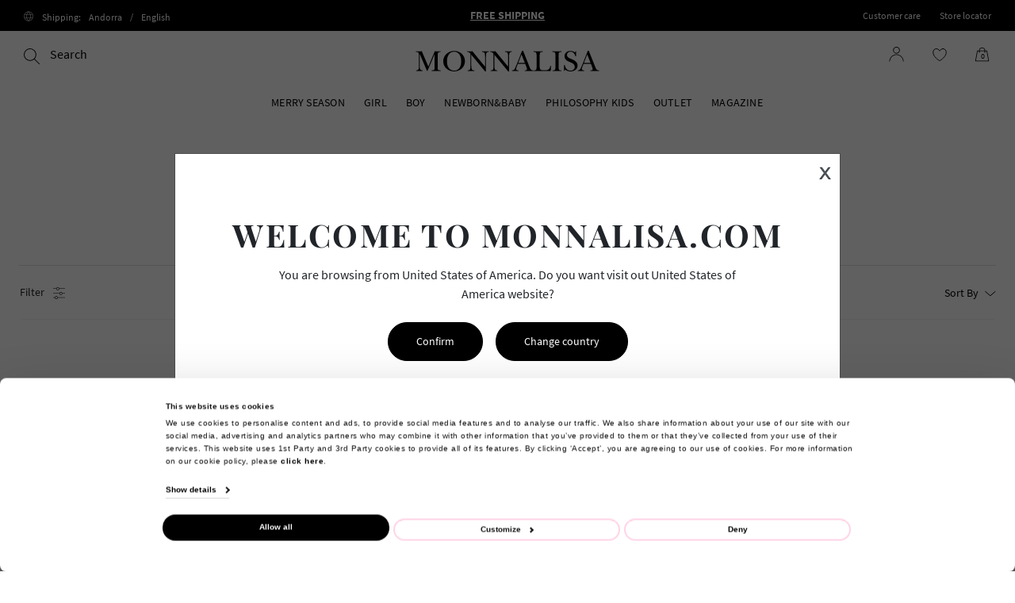

--- FILE ---
content_type: text/html;charset=UTF-8
request_url: https://www.monnalisa.com/en-ad/boy/0-18-months/accessories/
body_size: 38144
content:
<!DOCTYPE html>
<html xmlns="http://www.w3.org/1999/xhtml" xml:lang="en" lang="en">
<head>


<script>
    window.enhancedConversionsUrl = "/on/demandware.store/Sites-monnalisa-row-Site/en_AD/GoogleEnhancedConversionsScript-Get";
</script>

<meta charset=UTF-8>

<meta http-equiv="x-ua-compatible" content="ie=edge">
<meta name="facebook-domain-verification" content="faprzyo7nfe08vr5a1kchlmcystqap" />
<meta name="viewport" content="width=device-width, initial-scale=1">



<meta property="og:title" content="Baby Boy Fashion Accessories, Online Shop - Monnalisa" />
<meta property="og:description" content="Caps, socks, glasses and other accessories for baby boys, created with style and extreme care for details. Shop here from the latest collection." />
<meta property="og:image" content="/on/demandware.static/-/Library-Sites-MonnalisaSharedLibrary/en_AD/v1762921673019" />
<meta property="og:url" content="https://www.monnalisa.com/en-ad/boy/0-18-months/accessories/" />
<meta property="og:type" content="website" />




  <title>Baby Boy Fashion Accessories, Online Shop - Monnalisa</title>


<meta name="description" content="Caps, socks, glasses and other accessories for baby boys, created with style and extreme care for details. Shop here from the latest collection."/>
<meta name="keywords" content="Monnalisa.com"/>




<link rel="icon" type="image/x-icon" href="/on/demandware.static/Sites-monnalisa-row-Site/-/default/dw606b8bc7/icons/favicon-32x32.png" sizes="32x32" />
<link rel="apple-touch-icon" type="image/png" sizes="180x180" href="/on/demandware.static/Sites-monnalisa-row-Site/-/default/dw16c50f29/icons/apple-touch-icon.png" />

<link rel="preload" href="/on/demandware.static/Sites-monnalisa-row-Site/-/en_AD/v1762921673019/css/global.min.css" as="style"/>
<link rel="stylesheet" href="/on/demandware.static/Sites-monnalisa-row-Site/-/en_AD/v1762921673019/css/global.min.css" />

    <link rel="preload" href="/on/demandware.static/Sites-monnalisa-row-Site/-/en_AD/v1762921673019/css/search.min.css" as="style"/>
    <link rel="stylesheet" href="/on/demandware.static/Sites-monnalisa-row-Site/-/en_AD/v1762921673019/css/search.min.css" />





    
        <link rel="canonical" href="https://www.monnalisa.com/en-ad/boy/0-18-months/accessories/" />
    



    
        <link rel="alternate" href="https://www.monnalisa.com/en-br/boy/0-18-months/accessories/" hreflang="en-br" />
    

    
        <link rel="alternate" href="https://www.monnalisa.com/pt-br/menino/0-18-meses/acessarios/" hreflang="pt-br" />
    

    

    

    

    
        <link rel="alternate" href="https://www.e-monnalisa.cn/zh-cn/boy/0-18-months/accessories/" hreflang="zh-cn" />
    

    
        <link rel="alternate" href="https://www.e-monnalisa.cn/en-cn/boy/0-18-months/accessories/" hreflang="en-cn" />
    

    

    

    

    
        <link rel="alternate" href="https://www.monnalisa.com/ru-ru/boy/0-18-months/accessories/" hreflang="ru-ru" />
    

    
        <link rel="alternate" href="https://www.monnalisa.com/en-ru/boy/0-18-months/accessories/" hreflang="en-ru" />
    

    

    

    

    
        <link rel="alternate" href="https://www.monnalisa.com/en-us/boy/0-18-months/accessories" hreflang="en-us" />
    

    
        <link rel="alternate" href="https://www.monnalisa.com/en-ca/boy/0-18-months/accessories" hreflang="en-ca" />
    

    
        <link rel="alternate" href="https://www.monnalisa.com/fr-ca/garcon/0-18-mois/accessoires" hreflang="fr-ca" />
    

    

    

    
        <link rel="alternate" href="https://www.monnalisa.com/es-us/nino/0-18-meses/accesorios" hreflang="es-us" />
    

    
        <link rel="alternate" href="https://www.monnalisa.com/fr-us/garcon/0-18-mois/accessoires" hreflang="fr-us" />
    

    
        <link rel="alternate" href="https://www.monnalisa.com/de-us/jungen/0-18-monaten/accessoires" hreflang="de-us" />
    

    
        <link rel="alternate" href="https://www.monnalisa.com/it-us/bambino/0-18-mesi/accessori" hreflang="it-us" />
    

    
        <link rel="alternate" href="https://www.monnalisa.com/ru-us/boy/0-18-months/accessories" hreflang="ru-us" />
    

    
        <link rel="alternate" href="https://www.monnalisa.com/en-at/boy/0-18-months/accessories/" hreflang="en-at" />
    

    
        <link rel="alternate" href="https://www.monnalisa.com/es-at/nino/0-18-meses/accesorios/" hreflang="es-at" />
    

    
        <link rel="alternate" href="https://www.monnalisa.com/fr-at/garcon/0-18-mois/accessoires/" hreflang="fr-at" />
    

    
        <link rel="alternate" href="https://www.monnalisa.com/de-at/jungen/0-18-monaten/accessoires/" hreflang="de-at" />
    

    
        <link rel="alternate" href="https://www.monnalisa.com/it-at/bambino/0-18-mesi/accessori/" hreflang="it-at" />
    

    
        <link rel="alternate" href="https://www.monnalisa.com/ru-at/boy/0-18-months/accessories/" hreflang="ru-at" />
    

    
        <link rel="alternate" href="https://www.monnalisa.com/en-be/boy/0-18-months/accessories/" hreflang="en-be" />
    

    
        <link rel="alternate" href="https://www.monnalisa.com/es-be/nino/0-18-meses/accesorios/" hreflang="es-be" />
    

    
        <link rel="alternate" href="https://www.monnalisa.com/fr-be/garcon/0-18-mois/accessoires/" hreflang="fr-be" />
    

    
        <link rel="alternate" href="https://www.monnalisa.com/de-be/jungen/0-18-monaten/accessoires/" hreflang="de-be" />
    

    
        <link rel="alternate" href="https://www.monnalisa.com/it-be/bambino/0-18-mesi/accessori/" hreflang="it-be" />
    

    
        <link rel="alternate" href="https://www.monnalisa.com/ru-be/boy/0-18-months/accessories/" hreflang="ru-be" />
    

    
        <link rel="alternate" href="https://www.monnalisa.com/en-bg/boy/0-18-months/accessories/" hreflang="en-bg" />
    

    
        <link rel="alternate" href="https://www.monnalisa.com/fr-bg/garcon/0-18-mois/accessoires/" hreflang="fr-bg" />
    

    
        <link rel="alternate" href="https://www.monnalisa.com/de-bg/jungen/0-18-monaten/accessoires/" hreflang="de-bg" />
    

    
        <link rel="alternate" href="https://www.monnalisa.com/en-hr/boy/0-18-months/accessories/" hreflang="en-hr" />
    

    
        <link rel="alternate" href="https://www.monnalisa.com/de-hr/jungen/0-18-monaten/accessoires/" hreflang="de-hr" />
    

    
        <link rel="alternate" href="https://www.monnalisa.com/it-hr/bambino/0-18-mesi/accessori/" hreflang="it-hr" />
    

    
        <link rel="alternate" href="https://www.monnalisa.com/en-cy/boy/0-18-months/accessories/" hreflang="en-cy" />
    

    
        <link rel="alternate" href="https://www.monnalisa.com/en-cz/boy/0-18-months/accessories/" hreflang="en-cz" />
    

    
        <link rel="alternate" href="https://www.monnalisa.com/de-cz/jungen/0-18-monaten/accessoires/" hreflang="de-cz" />
    

    
        <link rel="alternate" href="https://www.monnalisa.com/en-dk/boy/0-18-months/accessories/" hreflang="en-dk" />
    

    
        <link rel="alternate" href="https://www.monnalisa.com/de-dk/jungen/0-18-monaten/accessoires/" hreflang="de-dk" />
    

    
        <link rel="alternate" href="https://www.monnalisa.com/en-ee/boy/0-18-months/accessories/" hreflang="en-ee" />
    

    
        <link rel="alternate" href="https://www.monnalisa.com/ru-ee/boy/0-18-months/accessories/" hreflang="ru-ee" />
    

    
        <link rel="alternate" href="https://www.monnalisa.com/en-fi/boy/0-18-months/accessories/" hreflang="en-fi" />
    

    
        <link rel="alternate" href="https://www.monnalisa.com/en-fr/boy/0-18-months/accessories/" hreflang="en-fr" />
    

    
        <link rel="alternate" href="https://www.monnalisa.com/en-de/boy/0-18-months/accessories/" hreflang="en-de" />
    

    
        <link rel="alternate" href="https://www.monnalisa.com/en-gr/boy/0-18-months/accessories/" hreflang="en-gr" />
    

    
        <link rel="alternate" href="https://www.monnalisa.com/en-hu/boy/0-18-months/accessories/" hreflang="en-hu" />
    

    
        <link rel="alternate" href="https://www.monnalisa.com/de-hu/jungen/0-18-monaten/accessoires/" hreflang="de-hu" />
    

    
        <link rel="alternate" href="https://www.monnalisa.com/en-ie/boy/0-18-months/accessories/" hreflang="en-ie" />
    

    
        <link rel="alternate" href="https://www.monnalisa.com/en-it/boy/0-18-months/accessories/" hreflang="en-it" />
    

    
        <link rel="alternate" href="https://www.monnalisa.com/en-lv/boy/0-18-months/accessories/" hreflang="en-lv" />
    

    
        <link rel="alternate" href="https://www.monnalisa.com/ru-lv/boy/0-18-months/accessories/" hreflang="ru-lv" />
    

    
        <link rel="alternate" href="https://www.monnalisa.com/en-lt/boy/0-18-months/accessories/" hreflang="en-lt" />
    

    
        <link rel="alternate" href="https://www.monnalisa.com/ru-lt/boy/0-18-months/accessories/" hreflang="ru-lt" />
    

    
        <link rel="alternate" href="https://www.monnalisa.com/en-lu/boy/0-18-months/accessories/" hreflang="en-lu" />
    

    
        <link rel="alternate" href="https://www.monnalisa.com/fr-lu/garcon/0-18-mois/accessoires/" hreflang="fr-lu" />
    

    
        <link rel="alternate" href="https://www.monnalisa.com/de-lu/jungen/0-18-monaten/accessoires/" hreflang="de-lu" />
    

    
        <link rel="alternate" href="https://www.monnalisa.com/en-mt/boy/0-18-months/accessories/" hreflang="en-mt" />
    

    
        <link rel="alternate" href="https://www.monnalisa.com/it-mt/bambino/0-18-mesi/accessori/" hreflang="it-mt" />
    

    
        <link rel="alternate" href="https://www.monnalisa.com/en-mc/boy/0-18-months/accessories/" hreflang="en-mc" />
    

    
        <link rel="alternate" href="https://www.monnalisa.com/it-mc/bambino/0-18-mesi/accessori/" hreflang="it-mc" />
    

    
        <link rel="alternate" href="https://www.monnalisa.com/fr-mc/garcon/0-18-mois/accessoires/" hreflang="fr-mc" />
    

    
        <link rel="alternate" href="https://www.monnalisa.com/en-nl/boy/0-18-months/accessories/" hreflang="en-nl" />
    

    
        <link rel="alternate" href="https://www.monnalisa.com/en-pl/boy/0-18-months/accessories/" hreflang="en-pl" />
    

    
        <link rel="alternate" href="https://www.monnalisa.com/en-pt/boy/0-18-months/accessories/" hreflang="en-pt" />
    

    
        <link rel="alternate" href="https://www.monnalisa.com/fr-pt/garcon/0-18-mois/accessoires/" hreflang="fr-pt" />
    

    
        <link rel="alternate" href="https://www.monnalisa.com/en-ro/boy/0-18-months/accessories/" hreflang="en-ro" />
    

    
        <link rel="alternate" href="https://www.monnalisa.com/es-ro/nino/0-18-meses/accesorios/" hreflang="es-ro" />
    

    
        <link rel="alternate" href="https://www.monnalisa.com/fr-ro/garcon/0-18-mois/accessoires/" hreflang="fr-ro" />
    

    
        <link rel="alternate" href="https://www.monnalisa.com/de-ro/jungen/0-18-monaten/accessoires/" hreflang="de-ro" />
    

    
        <link rel="alternate" href="https://www.monnalisa.com/it-ro/bambino/0-18-mesi/accessori/" hreflang="it-ro" />
    

    
        <link rel="alternate" href="https://www.monnalisa.com/ru-ro/boy/0-18-months/accessories/" hreflang="ru-ro" />
    

    
        <link rel="alternate" href="https://www.monnalisa.com/en-sk/boy/0-18-months/accessories/" hreflang="en-sk" />
    

    
        <link rel="alternate" href="https://www.monnalisa.com/de-sk/jungen/0-18-monaten/accessoires/" hreflang="de-sk" />
    

    
        <link rel="alternate" href="https://www.monnalisa.com/en-si/boy/0-18-months/accessories/" hreflang="en-si" />
    

    
        <link rel="alternate" href="https://www.monnalisa.com/de-si/jungen/0-18-monaten/accessoires/" hreflang="de-si" />
    

    
        <link rel="alternate" href="https://www.monnalisa.com/it-si/bambino/0-18-mesi/accessori/" hreflang="it-si" />
    

    
        <link rel="alternate" href="https://www.monnalisa.com/en-es/boy/0-18-months/accessories/" hreflang="en-es" />
    

    
        <link rel="alternate" href="https://www.monnalisa.com/en-se/boy/0-18-months/accessories/" hreflang="en-se" />
    

    
        <link rel="alternate" href="https://www.monnalisa.com/it-it/bambino/0-18-mesi/accessori/" hreflang="it-it" />
    

    
        <link rel="alternate" href="https://www.monnalisa.com/es-es/nino/0-18-meses/accesorios/" hreflang="es-es" />
    

    
        <link rel="alternate" href="https://www.monnalisa.com/de-de/jungen/0-18-monaten/accessoires/" hreflang="de-de" />
    

    
        <link rel="alternate" href="https://www.monnalisa.com/fr-fr/garcon/0-18-mois/accessoires/" hreflang="fr-fr" />
    

    

    

    

    

    

    

    

    
        <link rel="alternate" href="https://www.monnalisa.com/es-it/nino/0-18-meses/accesorios/" hreflang="es-it" />
    

    
        <link rel="alternate" href="https://www.monnalisa.com/fr-it/garcon/0-18-mois/accessoires/" hreflang="fr-it" />
    

    
        <link rel="alternate" href="https://www.monnalisa.com/de-it/jungen/0-18-monaten/accessoires/" hreflang="de-it" />
    

    
        <link rel="alternate" href="https://www.monnalisa.com/ru-it/boy/0-18-months/accessories/" hreflang="ru-it" />
    

    
        <link rel="alternate" href="https://www.monnalisa.com/es-fr/nino/0-18-meses/accesorios/" hreflang="es-fr" />
    

    
        <link rel="alternate" href="https://www.monnalisa.com/it-fr/bambino/0-18-mesi/accessori/" hreflang="it-fr" />
    

    
        <link rel="alternate" href="https://www.monnalisa.com/de-fr/jungen/0-18-monaten/accessoires/" hreflang="de-fr" />
    

    
        <link rel="alternate" href="https://www.monnalisa.com/ru-fr/boy/0-18-months/accessories/" hreflang="ru-fr" />
    

    
        <link rel="alternate" href="https://www.monnalisa.com/es-de/nino/0-18-meses/accesorios/" hreflang="es-de" />
    

    
        <link rel="alternate" href="https://www.monnalisa.com/fr-de/garcon/0-18-mois/accessoires/" hreflang="fr-de" />
    

    
        <link rel="alternate" href="https://www.monnalisa.com/it-de/bambino/0-18-mesi/accessori/" hreflang="it-de" />
    

    
        <link rel="alternate" href="https://www.monnalisa.com/ru-de/boy/0-18-months/accessories/" hreflang="ru-de" />
    

    
        <link rel="alternate" href="https://www.monnalisa.com/fr-es/garcon/0-18-mois/accessoires/" hreflang="fr-es" />
    

    
        <link rel="alternate" href="https://www.monnalisa.com/de-es/jungen/0-18-monaten/accessoires/" hreflang="de-es" />
    

    
        <link rel="alternate" href="https://www.monnalisa.com/it-es/bambino/0-18-mesi/accessori/" hreflang="it-es" />
    

    
        <link rel="alternate" href="https://www.monnalisa.com/ru-es/boy/0-18-months/accessories/" hreflang="ru-es" />
    

    
        <link rel="alternate" href="https://www.monnalisa.com/es-nl/nino/0-18-meses/accesorios/" hreflang="es-nl" />
    

    
        <link rel="alternate" href="https://www.monnalisa.com/fr-nl/garcon/0-18-mois/accessoires/" hreflang="fr-nl" />
    

    
        <link rel="alternate" href="https://www.monnalisa.com/de-nl/jungen/0-18-monaten/accessoires/" hreflang="de-nl" />
    

    
        <link rel="alternate" href="https://www.monnalisa.com/it-nl/bambino/0-18-mesi/accessori/" hreflang="it-nl" />
    

    
        <link rel="alternate" href="https://www.monnalisa.com/ru-nl/boy/0-18-months/accessories/" hreflang="ru-nl" />
    

    
        <link rel="alternate" href="https://www.monnalisa.com/es-pl/nino/0-18-meses/accesorios/" hreflang="es-pl" />
    

    
        <link rel="alternate" href="https://www.monnalisa.com/fr-pl/garcon/0-18-mois/accessoires/" hreflang="fr-pl" />
    

    
        <link rel="alternate" href="https://www.monnalisa.com/de-pl/jungen/0-18-monaten/accessoires/" hreflang="de-pl" />
    

    
        <link rel="alternate" href="https://www.monnalisa.com/it-pl/bambino/0-18-mesi/accessori/" hreflang="it-pl" />
    

    
        <link rel="alternate" href="https://www.monnalisa.com/ru-pl/boy/0-18-months/accessories/" hreflang="ru-pl" />
    

    
        <link rel="alternate" href="https://www.monnalisa.com/en-al/boy/0-18-months/accessories/" hreflang="en-al" />
    

    
        <link rel="alternate" href="https://www.monnalisa.com/de-ba/jungen/0-18-monaten/accessoires/" hreflang="de-ba" />
    

    
        <link rel="alternate" href="https://www.monnalisa.com/ru-qa/boy/0-18-months/accessories/" hreflang="ru-qa" />
    

    
        <link rel="alternate" href="https://www.monnalisa.com/fr-qa/garcon/0-18-mois/accessoires/" hreflang="fr-qa" />
    

    
        <link rel="alternate" href="https://www.monnalisa.com/es-mx/nino/0-18-meses/accesorios/" hreflang="es-mx" />
    

    
        <link rel="alternate" href="https://www.monnalisa.com/es-ae/nino/0-18-meses/accesorios/" hreflang="es-ae" />
    

    
        <link rel="alternate" href="https://www.monnalisa.com/de-sa/jungen/0-18-monaten/accessoires/" hreflang="de-sa" />
    

    
        <link rel="alternate" href="https://www.monnalisa.com/en-hk/boy/0-18-months/accessories/" hreflang="en-hk" />
    

    
        <link rel="alternate" href="https://www.monnalisa.com/en-tw/boy/0-18-months/accessories/" hreflang="en-tw" />
    

    
        <link rel="alternate" href="https://www.monnalisa.com/es-qa/nino/0-18-meses/accesorios/" hreflang="es-qa" />
    

    
        <link rel="alternate" href="https://www.monnalisa.com/en-kr/boy/0-18-months/accessories/" hreflang="en-kr" />
    

    
        <link rel="alternate" href="https://www.monnalisa.com/en-co/boy/0-18-months/accessories/" hreflang="en-co" />
    

    
        <link rel="alternate" href="https://www.monnalisa.com/en-kw/boy/0-18-months/accessories/" hreflang="en-kw" />
    

    
        <link rel="alternate" href="https://www.monnalisa.com/en-pa/boy/0-18-months/accessories/" hreflang="en-pa" />
    

    
        <link rel="alternate" href="https://www.monnalisa.com/fr-ae/garcon/0-18-mois/accessoires/" hreflang="fr-ae" />
    

    

    
        <link rel="alternate" href="https://www.monnalisa.com/ru-md/boy/0-18-months/accessories/" hreflang="ru-md" />
    

    

    
        <link rel="alternate" href="https://www.monnalisa.com/en-lb/boy/0-18-months/accessories/" hreflang="en-lb" />
    

    
        <link rel="alternate" href="https://www.monnalisa.com/de-gb/jungen/0-18-monaten/accessoires/" hreflang="de-gb" />
    

    
        <link rel="alternate" href="https://www.monnalisa.com/en-th/boy/0-18-months/accessories/" hreflang="en-th" />
    

    
        <link rel="alternate" href="https://www.monnalisa.com/it-me/bambino/0-18-mesi/accessori/" hreflang="it-me" />
    

    
        <link rel="alternate" href="https://www.monnalisa.com/en-me/boy/0-18-months/accessories/" hreflang="en-me" />
    

    
        <link rel="alternate" href="https://www.monnalisa.com/en-md/boy/0-18-months/accessories/" hreflang="en-md" />
    

    
        <link rel="alternate" href="https://www.monnalisa.com/en-mk/boy/0-18-months/accessories/" hreflang="en-mk" />
    

    
        <link rel="alternate" href="https://www.monnalisa.com/ru-am/boy/0-18-months/accessories/" hreflang="ru-am" />
    

    
        <link rel="alternate" href="https://www.monnalisa.com/en-id/boy/0-18-months/accessories/" hreflang="en-id" />
    

    
        <link rel="alternate" href="https://www.monnalisa.com/de-ch/jungen/0-18-monaten/accessoires/" hreflang="de-ch" />
    

    
        <link rel="alternate" href="https://www.monnalisa.com/en-eg/boy/0-18-months/accessories/" hreflang="en-eg" />
    

    
        <link rel="alternate" href="https://www.monnalisa.com/it-qa/bambino/0-18-mesi/accessori/" hreflang="it-qa" />
    

    
        <link rel="alternate" href="https://www.monnalisa.com/en-ae/boy/0-18-months/accessories/" hreflang="en-ae" />
    

    
        <link rel="alternate" href="https://www.monnalisa.com/ru-ae/boy/0-18-months/accessories/" hreflang="ru-ae" />
    

    
        <link rel="alternate" href="https://www.monnalisa.com/en-ad/boy/0-18-months/accessories/" hreflang="en-ad" />
    

    
        <link rel="alternate" href="https://www.monnalisa.com/en-il/boy/0-18-months/accessories/" hreflang="en-il" />
    

    
        <link rel="alternate" href="https://www.monnalisa.com/fr-lb/garcon/0-18-mois/accessoires/" hreflang="fr-lb" />
    

    
        <link rel="alternate" href="https://www.monnalisa.com/it-ae/bambino/0-18-mesi/accessori/" hreflang="it-ae" />
    

    
        <link rel="alternate" href="https://www.monnalisa.com/ru-az/boy/0-18-months/accessories/" hreflang="ru-az" />
    

    
        <link rel="alternate" href="https://www.monnalisa.com/en-ua/boy/0-18-months/accessories/" hreflang="en-ua" />
    

    
        <link rel="alternate" href="https://www.monnalisa.com/en-do/boy/0-18-months/accessories/" hreflang="en-do" />
    

    
        <link rel="alternate" href="https://www.monnalisa.com/en-qa/boy/0-18-months/accessories/" hreflang="en-qa" />
    

    
        <link rel="alternate" href="https://www.monnalisa.com/es-au/nino/0-18-meses/accesorios/" hreflang="es-au" />
    

    
        <link rel="alternate" href="https://www.monnalisa.com/ru-au/boy/0-18-months/accessories/" hreflang="ru-au" />
    

    
        <link rel="alternate" href="https://www.monnalisa.com/ru-sa/boy/0-18-months/accessories/" hreflang="ru-sa" />
    

    
        <link rel="alternate" href="https://www.monnalisa.com/en-az/boy/0-18-months/accessories/" hreflang="en-az" />
    

    
        <link rel="alternate" href="https://www.monnalisa.com/it-au/bambino/0-18-mesi/accessori/" hreflang="it-au" />
    

    
        <link rel="alternate" href="https://www.monnalisa.com/fr-sa/garcon/0-18-mois/accessoires/" hreflang="fr-sa" />
    

    
        <link rel="alternate" href="https://www.monnalisa.com/en-no/boy/0-18-months/accessories/" hreflang="en-no" />
    

    
        <link rel="alternate" href="https://www.monnalisa.com/en-rs/boy/0-18-months/accessories/" hreflang="en-rs" />
    

    
        <link rel="alternate" href="https://www.monnalisa.com/en-ba/boy/0-18-months/accessories/" hreflang="en-ba" />
    

    
        <link rel="alternate" href="https://www.monnalisa.com/en-jp/boy/0-18-months/accessories/" hreflang="en-jp" />
    

    
        <link rel="alternate" href="https://www.monnalisa.com/it-al/bambino/0-18-mesi/accessori/" hreflang="it-al" />
    

    
        <link rel="alternate" href="https://www.monnalisa.com/es-ch/nino/0-18-meses/accesorios/" hreflang="es-ch" />
    

    
        <link rel="alternate" href="https://www.monnalisa.com/en-jo/boy/0-18-months/accessories/" hreflang="en-jo" />
    

    
        <link rel="alternate" href="https://www.monnalisa.com/de-qa/jungen/0-18-monaten/accessoires/" hreflang="de-qa" />
    

    
        <link rel="alternate" href="https://www.monnalisa.com/ru-ge/boy/0-18-months/accessories/" hreflang="ru-ge" />
    

    
        <link rel="alternate" href="https://www.monnalisa.com/fr-gb/garcon/0-18-mois/accessoires/" hreflang="fr-gb" />
    

    
        <link rel="alternate" href="https://www.monnalisa.com/en-za/boy/0-18-months/accessories/" hreflang="en-za" />
    

    
        <link rel="alternate" href="https://www.monnalisa.com/en-am/boy/0-18-months/accessories/" hreflang="en-am" />
    

    
        <link rel="alternate" href="https://www.monnalisa.com/en-mx/boy/0-18-months/accessories/" hreflang="en-mx" />
    

    
        <link rel="alternate" href="https://www.monnalisa.com/ru-gb/boy/0-18-months/accessories/" hreflang="ru-gb" />
    

    
        <link rel="alternate" href="https://www.monnalisa.com/es-sa/nino/0-18-meses/accesorios/" hreflang="es-sa" />
    

    
        <link rel="alternate" href="https://www.monnalisa.com/fr-ch/garcon/0-18-mois/accessoires/" hreflang="fr-ch" />
    

    
        <link rel="alternate" href="https://www.monnalisa.com/en-ar/boy/0-18-months/accessories/" hreflang="en-ar" />
    

    
        <link rel="alternate" href="https://www.monnalisa.com/es-gb/nino/0-18-meses/accesorios/" hreflang="es-gb" />
    

    
        <link rel="alternate" href="https://www.monnalisa.com/en-ve/boy/0-18-months/accessories/" hreflang="en-ve" />
    

    
        <link rel="alternate" href="https://www.monnalisa.com/ru-by/boy/0-18-months/accessories/" hreflang="ru-by" />
    

    

    
        <link rel="alternate" href="https://www.monnalisa.com/en-au/boy/0-18-months/accessories/" hreflang="en-au" />
    

    
        <link rel="alternate" href="https://www.monnalisa.com/en-by/boy/0-18-months/accessories/" hreflang="en-by" />
    

    
        <link rel="alternate" href="https://www.monnalisa.com/en-ge/boy/0-18-months/accessories/" hreflang="en-ge" />
    

    
        <link rel="alternate" href="https://www.monnalisa.com/en-om/boy/0-18-months/accessories/" hreflang="en-om" />
    

    
        <link rel="alternate" href="https://www.monnalisa.com/de-ae/jungen/0-18-monaten/accessoires/" hreflang="de-ae" />
    

    
        <link rel="alternate" href="https://www.monnalisa.com/en-gb/boy/0-18-months/accessories/" hreflang="en-gb" />
    

    
        <link rel="alternate" href="https://www.monnalisa.com/fr-au/garcon/0-18-mois/accessoires/" hreflang="fr-au" />
    

    
        <link rel="alternate" href="https://www.monnalisa.com/ru-ch/boy/0-18-months/accessories/" hreflang="ru-ch" />
    

    
        <link rel="alternate" href="https://www.monnalisa.com/es-do/nino/0-18-meses/accesorios/" hreflang="es-do" />
    

    
        <link rel="alternate" href="https://www.monnalisa.com/it-sa/bambino/0-18-mesi/accessori/" hreflang="it-sa" />
    

    
        <link rel="alternate" href="https://www.monnalisa.com/en-ch/boy/0-18-months/accessories/" hreflang="en-ch" />
    

    
        <link rel="alternate" href="https://www.monnalisa.com/es-pa/nino/0-18-meses/accesorios/" hreflang="es-pa" />
    

    
        <link rel="alternate" href="https://www.monnalisa.com/it-ch/bambino/0-18-mesi/accessori/" hreflang="it-ch" />
    

    
        <link rel="alternate" href="https://www.monnalisa.com/en-sa/boy/0-18-months/accessories/" hreflang="en-sa" />
    

    
        <link rel="alternate" href="https://www.monnalisa.com/de-au/jungen/0-18-monaten/accessoires/" hreflang="de-au" />
    

    
        <link rel="alternate" href="https://www.monnalisa.com/es-co/nino/0-18-meses/accesorios/" hreflang="es-co" />
    

    
        <link rel="alternate" href="https://www.monnalisa.com/it-gb/bambino/0-18-mesi/accessori/" hreflang="it-gb" />
    

    
        <link rel="alternate" href="https://www.monnalisa.com/en-sg/boy/0-18-months/accessories/" hreflang="en-sg" />
    

    
        <link rel="alternate" href="https://www.monnalisa.com/search" hreflang="en-hk" />
    

    

    

    
        <link rel="alternate" href="https://www.monnalisa.com/search" hreflang="en-jp" />
    

    

    





<script data-cookieconsent="ignore">
    window.dataLayer=window.dataLayer||[];
    function gtag(){
        dataLayer.push(arguments);
    }
    gtag("consent","default",
        {
            ad_storage:"denied",
            analytics_storage:"denied",
            functionality_storage:"denied",
            personalization_storage:"denied",
            security_storage:"granted",
            wait_for_update:2000,
        });
        gtag("set","ads_data_redaction",true);
</script>



<script data-cookieconsent="ignore">(function(w,d,s,l,i){
    w[l]=w[l]||[];w[l].push({'gtm.start': new Date().getTime(),event:'gtm.js'});
    var f=d.getElementsByTagName(s)[0], j=d.createElement(s),dl=l!='dataLayer'?'&l='+l:'';
    j.async=true;j.src= 'https://sgtm.monnalisa.com/gtm.js?id='+i+dl;
    f.parentNode.insertBefore(j,f);
    })(window,document,'script','dataLayer','GTM-T6GXZPJ');
</script>




    <script id="Cookiebot" src="https://consent.cookiebot.com/uc.js" data-cbid= "e6b1d302-b872-41e8-8ec4-e13d695c494f" data-blockingmode="auto" data-culture="EN" type="text/javascript"></script>






<script>
    window.dataLayer.push({
            'pageLang': document.getElementsByTagName('html')[0].getAttribute('lang'),
            'pageType': document.getElementsByClassName("search-result-count").length == 0 ? 'other' : 'search-result' ,
            'storeView': 'ecommerce',
            'visitorLoginState': 'not-logged',
            'visitorExistingCustomer': 'no',
            'visitorDateOfBirth': '',
            'visitorId': 'ab26GgeDMr38QYPgJqb7GpkuDj',
            'visitorGender': ''
    });
//  'visitorLifetimeValue': 'false' ? document.getElementsByClassName('menu-group')[0].getAttribute('data-lifetimevalue') : '',
// 'visitorNewsletterSubscription': 'no'
</script>




<script type="text/javascript">//<!--
/* <![CDATA[ (head-active_data.js) */
var dw = (window.dw || {});
dw.ac = {
    _analytics: null,
    _events: [],
    _category: "",
    _searchData: "",
    _anact: "",
    _anact_nohit_tag: "",
    _analytics_enabled: "true",
    _timeZone: "Etc/UTC",
    _capture: function(configs) {
        if (Object.prototype.toString.call(configs) === "[object Array]") {
            configs.forEach(captureObject);
            return;
        }
        dw.ac._events.push(configs);
    },
	capture: function() { 
		dw.ac._capture(arguments);
		// send to CQ as well:
		if (window.CQuotient) {
			window.CQuotient.trackEventsFromAC(arguments);
		}
	},
    EV_PRD_SEARCHHIT: "searchhit",
    EV_PRD_DETAIL: "detail",
    EV_PRD_RECOMMENDATION: "recommendation",
    EV_PRD_SETPRODUCT: "setproduct",
    applyContext: function(context) {
        if (typeof context === "object" && context.hasOwnProperty("category")) {
        	dw.ac._category = context.category;
        }
        if (typeof context === "object" && context.hasOwnProperty("searchData")) {
        	dw.ac._searchData = context.searchData;
        }
    },
    setDWAnalytics: function(analytics) {
        dw.ac._analytics = analytics;
    },
    eventsIsEmpty: function() {
        return 0 == dw.ac._events.length;
    }
};
/* ]]> */
// -->
</script>
<script type="text/javascript">//<!--
/* <![CDATA[ (head-cquotient.js) */
var CQuotient = window.CQuotient = {};
CQuotient.clientId = 'bdhq-monnalisa-row';
CQuotient.realm = 'BDHQ';
CQuotient.siteId = 'monnalisa-row';
CQuotient.instanceType = 'prd';
CQuotient.locale = 'en_AD';
CQuotient.fbPixelId = '__UNKNOWN__';
CQuotient.activities = [];
CQuotient.cqcid='';
CQuotient.cquid='';
CQuotient.cqeid='';
CQuotient.cqlid='';
CQuotient.apiHost='api.cquotient.com';
/* Turn this on to test against Staging Einstein */
/* CQuotient.useTest= true; */
CQuotient.useTest = ('true' === 'false');
CQuotient.initFromCookies = function () {
	var ca = document.cookie.split(';');
	for(var i=0;i < ca.length;i++) {
	  var c = ca[i];
	  while (c.charAt(0)==' ') c = c.substring(1,c.length);
	  if (c.indexOf('cqcid=') == 0) {
		CQuotient.cqcid=c.substring('cqcid='.length,c.length);
	  } else if (c.indexOf('cquid=') == 0) {
		  var value = c.substring('cquid='.length,c.length);
		  if (value) {
		  	var split_value = value.split("|", 3);
		  	if (split_value.length > 0) {
			  CQuotient.cquid=split_value[0];
		  	}
		  	if (split_value.length > 1) {
			  CQuotient.cqeid=split_value[1];
		  	}
		  	if (split_value.length > 2) {
			  CQuotient.cqlid=split_value[2];
		  	}
		  }
	  }
	}
}
CQuotient.getCQCookieId = function () {
	if(window.CQuotient.cqcid == '')
		window.CQuotient.initFromCookies();
	return window.CQuotient.cqcid;
};
CQuotient.getCQUserId = function () {
	if(window.CQuotient.cquid == '')
		window.CQuotient.initFromCookies();
	return window.CQuotient.cquid;
};
CQuotient.getCQHashedEmail = function () {
	if(window.CQuotient.cqeid == '')
		window.CQuotient.initFromCookies();
	return window.CQuotient.cqeid;
};
CQuotient.getCQHashedLogin = function () {
	if(window.CQuotient.cqlid == '')
		window.CQuotient.initFromCookies();
	return window.CQuotient.cqlid;
};
CQuotient.trackEventsFromAC = function (/* Object or Array */ events) {
try {
	if (Object.prototype.toString.call(events) === "[object Array]") {
		events.forEach(_trackASingleCQEvent);
	} else {
		CQuotient._trackASingleCQEvent(events);
	}
} catch(err) {}
};
CQuotient._trackASingleCQEvent = function ( /* Object */ event) {
	if (event && event.id) {
		if (event.type === dw.ac.EV_PRD_DETAIL) {
			CQuotient.trackViewProduct( {id:'', alt_id: event.id, type: 'raw_sku'} );
		} // not handling the other dw.ac.* events currently
	}
};
CQuotient.trackViewProduct = function(/* Object */ cqParamData){
	var cq_params = {};
	cq_params.cookieId = CQuotient.getCQCookieId();
	cq_params.userId = CQuotient.getCQUserId();
	cq_params.emailId = CQuotient.getCQHashedEmail();
	cq_params.loginId = CQuotient.getCQHashedLogin();
	cq_params.product = cqParamData.product;
	cq_params.realm = cqParamData.realm;
	cq_params.siteId = cqParamData.siteId;
	cq_params.instanceType = cqParamData.instanceType;
	cq_params.locale = CQuotient.locale;
	
	if(CQuotient.sendActivity) {
		CQuotient.sendActivity(CQuotient.clientId, 'viewProduct', cq_params);
	} else {
		CQuotient.activities.push({activityType: 'viewProduct', parameters: cq_params});
	}
};
/* ]]> */
// -->
</script>



   <script type="application/ld+json">
        {"@context":"http://schema.org/","@type":"ItemList","itemListElement":[{"@type":"ListItem","position":1,"url":"https://www.monnalisa.com/en-ad/wool-blend-accessories-set-28D0064754.html"},{"@type":"ListItem","position":2,"url":"https://www.monnalisa.com/en-ad/plush-elephant-backpack-28D0044719.html"},{"@type":"ListItem","position":3,"url":"https://www.monnalisa.com/en-ad/striped-hat-with-pom-pom-28D0024714.html"},{"@type":"ListItem","position":4,"url":"https://www.monnalisa.com/en-ad/scottish-yarn-socks-28E0005059.html"},{"@type":"ListItem","position":5,"url":"https://www.monnalisa.com/en-ad/cotton-fisherman-hat-28C0013015.html"},{"@type":"ListItem","position":6,"url":"https://www.monnalisa.com/en-ad/lisle-thread-socks-set-28C0003067.html"},{"@type":"ListItem","position":7,"url":"https://www.monnalisa.com/en-ad/denim-baseball-cap-with-patch-2860016016.html"},{"@type":"ListItem","position":8,"url":"https://www.monnalisa.com/en-ad/cashmere-blend-scarf-with-diamonds-2860116027.html"}]}
    </script>


</head>
<!-- "px-0" overrides default Bootstrap padding on modal open-->
<body class="px-0 ">



<noscript><iframe src="https://sgtm.monnalisa.com/ns.html?id=GTM-T6GXZPJ";
height="0" width="0" style="display:none;visibility:hidden"></iframe></noscript>

<div class="page" data-action="Search-Show" data-querystring="cgid=boy-0018mesi-3-ACCESSORI-2" >



























<div class="modal fade" id="requestPasswordResetModal" tabindex="-1" role="dialog" aria-labelledby="requestPasswordResetModal">
    <div class="modal-dialog modal-dialog-centered" role="document">
        <div class="modal-content">
            <div class="modal-header d-flex align-items-center border-0">
                <h5 class="h4 modal-title font-weight-semibold m-0" id="passwordResetModalLabel">
                    Forgot your Password
                </h5>
                <button type="button" class="close" data-dismiss="modal" aria-label="Close">
                     
<svg

width="17"
height="17"
 tabindex="-1">
<use xlink:href="/on/demandware.static/Sites-monnalisa-row-Site/-/en_AD/v1762921673019/svg/symbol/sprite.svg#close" tabindex="-1"></use>
</svg>

                </button>
            </div>

            <div class="modal-body border-0">
                <form class="reset-password-form" action="/on/demandware.store/Sites-monnalisa-row-Site/en_AD/Account-PasswordResetDialogForm?mobile=" method="POST" name="email-form" id="email-form">
    <div class="request-password-body">
        <p>
            Please enter the email address you registered with. We will send you a link to reset your password.
        </p>
        <div class="form-group required">
            <label class="form-control-label" for="reset-password-email">
                Email
            </label>
            <input id="reset-password-email" type="email" class="form-control" name="loginEmail" placeholder="Email"/>
            <div class="invalid-feedback"></div>
        </div>
    </div>
    <div class="send-email-btn">
        <button type="submit" id="submitEmailButton" class="btn btn-secondary btn-block">
            Send
        </button>
    </div>
</form>

            </div>
        </div>
    </div>
</div>

<div class="modal modal--change-locale" id="changeLocale" tabindex="-1" aria-labelledby="changeLocaleTitle"
    aria-hidden="true">
    <div class="modal-dialog modal-dialog-centered modal-fullscreen-sm-down">
        <div class="modal-content">
            
            <div class="d-none d-md-block">
                
	
	<div class="content-asset"><!-- dwMarker="content" dwContentID="62781d09b404ce3fb1b43698aa" -->
		<div class="modal-header">
	<img class="modal-header-banner" src="https://www.monnalisa.com/on/demandware.static/-/Library-Sites-MonnalisaSharedLibrary/default/dwa38af0d8/homepage/other/2022/week18/changecountry.jpg" title="" />
</div>
	</div> <!-- End content-asset -->



            </div>
            <span class="modal-header-btn-close">
                
<svg
class="fill-none"
width="18"
height="16"
 tabindex="-1">
<use xlink:href="/on/demandware.static/Sites-monnalisa-row-Site/-/en_AD/v1762921673019/svg/symbol/sprite.svg#cross" tabindex="-1"></use>
</svg>

            </span>

            <div class="modal-body">
                <h2 class="font-weight-bold mb-4 text-center text-uppercase" id="changeLocaleTitle">
                    PLEASE CHOOSE YOUR SHIPPING COUNTRY</h2>
                <p class="modal-body-text text-center mb-4">Please note the items in your shopping bag may be deleted if you change your delivery destination.
                </p>
                
                <form action="/on/demandware.store/Sites-monnalisa-row-Site/en_AD/Locale-ChangeCountry" id="change-locale-form">
    <div class="form-group w-75 m-auto">
        <div class="row">
            <div class="col-12 col-md-6 select-locale">
                <label for="change-locale-country" class="custom-label">
                    Country
                </label>
                <select class="form-control" name="change-locale-country" id="change-locale-country"
                   data-currency-country="AD" data-action="/on/demandware.store/Sites-monnalisa-row-Site/en_AD/Locale-GetLanguagesForLocale">
                    
                        <option value="AL"  
                            data-currency-code="EUR">Albania</option>
                    
                        <option value="AD" selected 
                            data-currency-code="EUR">Andorra</option>
                    
                        <option value="AM"  
                            data-currency-code="EUR">Armenia</option>
                    
                        <option value="AU"  
                            data-currency-code="EUR">Australia</option>
                    
                        <option value="AT"  
                            data-currency-code="EUR">Austria</option>
                    
                        <option value="AZ"  
                            data-currency-code="EUR">Azerbaijan</option>
                    
                        <option value="BY"  
                            data-currency-code="EUR">Belarus</option>
                    
                        <option value="BE"  
                            data-currency-code="EUR">Belgium</option>
                    
                        <option value="BA"  
                            data-currency-code="EUR">Bosnia and Herzogovina</option>
                    
                        <option value="BG"  
                            data-currency-code="EUR">Bulgaria</option>
                    
                        <option value="CA"  
                            data-currency-code="USD">Canada</option>
                    
                        <option value="CO"  
                            data-currency-code="USD">Colombia</option>
                    
                        <option value="HR"  
                            data-currency-code="EUR">Croatia</option>
                    
                        <option value="CY"  
                            data-currency-code="EUR">Cyprus</option>
                    
                        <option value="CZ"  
                            data-currency-code="EUR">Czech Republic</option>
                    
                        <option value="DK"  
                            data-currency-code="EUR">Denmark</option>
                    
                        <option value="DO"  
                            data-currency-code="USD">Dominican Republic</option>
                    
                        <option value="EG"  
                            data-currency-code="USD">Egypt</option>
                    
                        <option value="EE"  
                            data-currency-code="EUR">Estonia</option>
                    
                        <option value="FI"  
                            data-currency-code="EUR">Finland</option>
                    
                        <option value="FR"  
                            data-currency-code="EUR">France</option>
                    
                        <option value="GE"  
                            data-currency-code="USD">Georgia</option>
                    
                        <option value="DE"  
                            data-currency-code="EUR">Germany</option>
                    
                        <option value="GB"  
                            data-currency-code="GBP">Great Britain</option>
                    
                        <option value="GR"  
                            data-currency-code="EUR">Greece</option>
                    
                        <option value="HK"  
                            data-currency-code="HKD">Hong Kong</option>
                    
                        <option value="HU"  
                            data-currency-code="EUR">Hungary</option>
                    
                        <option value="ID"  
                            data-currency-code="USD">Indonesia</option>
                    
                        <option value="IE"  
                            data-currency-code="EUR">Ireland</option>
                    
                        <option value="IL"  
                            data-currency-code="EUR">Israele</option>
                    
                        <option value="IT"  
                            data-currency-code="EUR">Italy</option>
                    
                        <option value="JP"  
                            data-currency-code="USD">Japan</option>
                    
                        <option value="JO"  
                            data-currency-code="USD">Jordan</option>
                    
                        <option value="KE"  
                            data-currency-code="USD">Kenia</option>
                    
                        <option value="KW"  
                            data-currency-code="USD">Kuwait</option>
                    
                        <option value="LV"  
                            data-currency-code="EUR">Latvia</option>
                    
                        <option value="LB"  
                            data-currency-code="USD">Lebanon</option>
                    
                        <option value="LT"  
                            data-currency-code="EUR">Lithuania</option>
                    
                        <option value="LU"  
                            data-currency-code="EUR">Luxembourg</option>
                    
                        <option value="MT"  
                            data-currency-code="EUR">Malta</option>
                    
                        <option value="MX"  
                            data-currency-code="USD">Mexico</option>
                    
                        <option value="MD"  
                            data-currency-code="EUR">Moldova</option>
                    
                        <option value="MC"  
                            data-currency-code="EUR">Monaco</option>
                    
                        <option value="ME"  
                            data-currency-code="EUR">Montenegro</option>
                    
                        <option value="NL"  
                            data-currency-code="EUR">Netherlands</option>
                    
                        <option value="MK"  
                            data-currency-code="EUR">North Macedonia</option>
                    
                        <option value="NO"  
                            data-currency-code="EUR">Norway</option>
                    
                        <option value="OM"  
                            data-currency-code="USD">Oman</option>
                    
                        <option value="PA"  
                            data-currency-code="USD">Panama</option>
                    
                        <option value="PL"  
                            data-currency-code="EUR">Poland</option>
                    
                        <option value="PT"  
                            data-currency-code="EUR">Portugal</option>
                    
                        <option value="QA"  
                            data-currency-code="USD">Qatar</option>
                    
                        <option value="RO"  
                            data-currency-code="EUR">Romania</option>
                    
                        <option value="RU"  
                            data-currency-code="RUB">Russia</option>
                    
                        <option value="SA"  
                            data-currency-code="USD">Saudi Arabia</option>
                    
                        <option value="RS"  
                            data-currency-code="EUR">Serbia</option>
                    
                        <option value="SG"  
                            data-currency-code="USD">Singapore</option>
                    
                        <option value="SK"  
                            data-currency-code="EUR">Slovakia</option>
                    
                        <option value="SI"  
                            data-currency-code="EUR">Slovenia</option>
                    
                        <option value="ZA"  
                            data-currency-code="USD">South Africa</option>
                    
                        <option value="KR"  
                            data-currency-code="USD">South Korea</option>
                    
                        <option value="ES"  
                            data-currency-code="EUR">Spain</option>
                    
                        <option value="SE"  
                            data-currency-code="EUR">Sweden</option>
                    
                        <option value="CH"  
                            data-currency-code="EUR">Switzerland</option>
                    
                        <option value="TW"  
                            data-currency-code="TWD">Taiwan</option>
                    
                        <option value="TH"  
                            data-currency-code="USD">Thailand</option>
                    
                        <option value="UA"  
                            data-currency-code="EUR">Ukraine</option>
                    
                        <option value="AE"  
                            data-currency-code="USD">United Arab Emirates</option>
                    
                        <option value="US"  
                            data-currency-code="USD">United States of America</option>
                    
                        <option value="VE"  
                            data-currency-code="USD">Venezuela</option>
                    
                </select>
            </div>

            <div class="col-12 col-md-6 select-locale mt-4 mt-md-0">
                <label for="change-locale-language" class="custom-label">
                    Language
                </label>
                <select class="form-control" name="change-locale-language" id="change-locale-language"
                    data-currency-language="en_AD">
                    
                        <option value="en_AD" selected>English
                        </option>
                    
                </select>
            </div>
        </div>
    </div>

    <div class="btn-confirm text-center">
        <button type="submit" class="btn btn-secondary">Ok</button>
    </div>
</form>
            </div>
        </div>
    </div>
</div>













<div class="modal modal--change-locale" id="geoNavigationModal" tabindex="-1" aria-labelledby="geoNavigationModalTitle" aria-hidden="true">
    <div class="modal-dialog modal-dialog-centered modal-fullscreen-sm-down">
        <div class="modal-content py-5 px-3 px-lg-0">
            <span class="modal-header-btn-close">
                
<svg
class="fill-none"
width="18"
height="16"
 tabindex="-1">
<use xlink:href="/on/demandware.static/Sites-monnalisa-row-Site/-/en_AD/v1762921673019/svg/symbol/sprite.svg#cross" tabindex="-1"></use>
</svg>

            </span>
            
            <div class="modal-body">
                <h2 class="font-weight-bold mb-4 text-center text-uppercase" id="geoNavigationModalTitle">Welcome to Monnalisa.com</h2>
                <p class="modal-body-text text-center mb-4">You are browsing from United States of America. Do you want visit out United States of America website?</p>
                <div class="mb-4 d-flex justify-content-center flex-column flex-lg-row">
                  <a href="https://www.monnalisa.com/en-us/boy/0-18-months/accessories" class="btn btn-secondary mr-lg-3 js-geo-redirect mb-3 mb-lg-0">Confirm</a>
                  <button class="js-show-other-countries btn btn-secondary">Change country</button>
                </div>
            </div>
        </div>
    </div>
</div>
<script src="https://www.google.com/recaptcha/api.js?render=6LccoIsrAAAAAAzYLCCJP7R-V7y6J3zhCeazOE0k"></script>




<header class="header sticky-top w-100">
    <div class="header-banner border-primary"
    style="background-color:#000000; color: #ffffff">
        <div class="container-fluid">
            <div class="row d-flex justify-content-between align-items-center">
                <div class="col-lg-3 d-none d-lg-block">
                    <span class="header-icon-locale"
                    style="fill: #ffffff">
                        
<svg

width="12"
height="13"
 tabindex="-1">
<use xlink:href="/on/demandware.static/Sites-monnalisa-row-Site/-/en_AD/v1762921673019/svg/symbol/sprite.svg#globe" tabindex="-1"></use>
</svg>

                    </span>
                    <button class="header-button-locale pl-2"
                    style="color: #ffffff">
                        Shipping: <span
                            class="mx-2">Andorra</span>
                        <span class="mr-2"> / </span>
                        <span> English</span>
                    </button>
                </div>

                <div class="col-12 col-lg-5 d-flex justify-content-center"
                style="color: #ffffff">
                    
	 


	
    
        
        <div class="section-container ">
            <div class="header-banner-carousel row text-center" data-speed="4">  
 <div class="header-banner-text">
                               <span class="font-weight "><u><b>FREE SHIPPING</b></u></span></b></u></a></span>
              </div>
</div>
        </div>
    

 
	
                </div>

                <div class="col-lg-3 d-none d-lg-block">
                    <ul class="nav align-items-center justify-content-end header-head-left">
                        <li class="nav-item">
                            <a class="nav-link py-0"
                                href="/en-ad/contact-us"
                                title="Customer care"
                                style="color: #ffffff">Customer care </a>
                        </li>
                        
                            <li class="nav-item">
                                <a class="nav-link py-0 pl-4"
                                    href="/en-ad/stores?showMap=true&amp;horizontalView=true&amp;isForm=true"
                                    title="Store locator"
                                    style="color: #ffffff">Store locator</a>
                            </li>
                        
                        
                    </ul>
                </div>
            </div>
        </div>
    </div>
    <div class="header-head d-none d-lg-block">
        <div class="container d-none d-sm-block">
            <div class="row justify-content-between">
                <a href="#maincontent" class="skip" aria-label="Skip to main content">Skip to main content</a>
<a href="#footercontent" class="skip" aria-label="Skip to footer content">Skip to footer content</a>
            </div>
        </div>
    </div>

    <div class="header-body container-fluid">
        <div class="row justify-content-between justify-content-lg-center align-items-center">
            <div class="d-flex d-lg-none col-3 col-lg-0 justify-content-start align-items-center">
                <button class="navbar-toggler px-0" type="button" aria-controls="sg-navbar-collapse"
                    aria-expanded="false" aria-label="Toggle navigation">
                    <span id="hamburger-btn">
                        
<svg

width="18"
height="18"
 tabindex="-1">
<use xlink:href="/on/demandware.static/Sites-monnalisa-row-Site/-/en_AD/v1762921673019/svg/symbol/sprite.svg#mobile-menu" tabindex="-1"></use>
</svg>

                    </span>
                    <span id="hamburger-close-btn" class="d-none">
                        
<svg
class="fill-none"
width="18"
height="16"
 tabindex="-1">
<use xlink:href="/on/demandware.static/Sites-monnalisa-row-Site/-/en_AD/v1762921673019/svg/symbol/sprite.svg#cross" tabindex="-1"></use>
</svg>

                    </span>
                </button>
                <div class="header-menu-site-search">
                    <button class="bg-transparent border-0 pt-1 pl-2 ml-0 ml-lg-5 header-search-mobile-dropdown-toggle"
                        data-display="static" data-toggle="dropdown" type="button" aria-expanded="false"
                        aria-label="Search">
                        
<svg
class="search-icon"
width="18"
height="18"
 tabindex="-1">
<use xlink:href="/on/demandware.static/Sites-monnalisa-row-Site/-/en_AD/v1762921673019/svg/symbol/sprite.svg#search" tabindex="-1"></use>
</svg>

                    </button>
                    













<div class="site-search dropdown-menu vw-100 py-0 pb-lg-5 mt-0 pt-lg-7">
    <button class="bg-transparent border-0 d-flex align-items-center header-search-close-button" type="button" aria-label="Close">
        
<svg
class="fill-none"
width="20"
height="20"
 tabindex="-1">
<use xlink:href="/on/demandware.static/Sites-monnalisa-row-Site/-/en_AD/v1762921673019/svg/symbol/sprite.svg#cross" tabindex="-1"></use>
</svg>

    </button>
    <div class="site-search-container position-relative pt-5 pt-lg-0">
        <div class="row d-none d-lg-flex pb-4 gtm-send-search-data"
            data-message1 = "Results."
            data-message2 = "No result.">
        </div>
        <form role="search" action="/en-ad/search" class="d-flex search-form justify-content-center align-items-lg-end col-10 col-lg-auto px-0 position-static m-auto" method="get"
            name="simpleSearch">
            <button class="border-top-0 border-right-0 border-left-0 search-button pr-3 pr-lg-0" type="submit" name="search-button"
                aria-label="Submit search keywords">
                
<svg

width="16"
height="16"
 tabindex="-1">
<use xlink:href="/on/demandware.static/Sites-monnalisa-row-Site/-/en_AD/v1762921673019/svg/symbol/sprite.svg#search" tabindex="-1"></use>
</svg>

            </button>
            <input class="search-field col col-lg-6 pl-2 py-lg-2" type="search" name="q" value=""
                placeholder="What are you looking for?"
                aria-describedby="search-assistive-text" aria-haspopup="listbox" aria-owns="search-results"
                aria-autocomplete="list" aria-controls="search-results"
                aria-label="Enter Keyword or Item No." />
            <button type="reset" name="reset-button" class="fa fa-times reset-button d-none"
                aria-label="Clear search keywords"></button>
            <input type="hidden" value="en_AD" name="lang">
        </form>
        
        <div class="suggestions-wrapper" data-url="/on/demandware.store/Sites-monnalisa-row-Site/en_AD/SearchServices-GetSuggestions?q="></div>
        <div class="suggestions-related">
            
	 


	
    <div class="container mt-5 px-10 d-none d-lg-block">
        <div class="row mt-5 mb-2 justify-content-center text-center">
            <h2 class="col text-uppercase text-primary h4 font-weight-bold">Get inspired</h2>
        </div>
        <div class="row justify-content-center">
            
                <div class="col-2">
                    



<div class="product product-wishlist" data-pid="17F1016020" data-productname="Down jacket with belt and hood">
    
        
        <div class="product-tile row col">
    <!-- dwMarker="product" dwContentID="ec7badaefa456648f68de9546b" -->
    <div class="col-12">
        
















<div class="image-container gtm-product-click" data-ratio="2:3">

    <a href="/en-ad/down-jacket-with-belt-and-hood-17F1016020.html">
        

































<picture>

<source data-srcset = "https://www.monnalisa.com/dw/image/v2/BDHQ_PRD/on/demandware.static/-/Sites-masterCatalog/default/dw118b46e3/images/listing/698803_17F101_6020_0043_SN033586_CLOSEUP001_B2CLISTING.jpg?sw=1100" media="(max-width: 543px) and (min-resolution: 192dpi)"/>
<source data-srcset = "https://www.monnalisa.com/dw/image/v2/BDHQ_PRD/on/demandware.static/-/Sites-masterCatalog/default/dw118b46e3/images/listing/698803_17F101_6020_0043_SN033586_CLOSEUP001_B2CLISTING.jpg?sw=1100" media="(max-width: 543px) and (-webkit-min-device-pixel-ratio: 2)"/>
<source data-srcset = "https://www.monnalisa.com/dw/image/v2/BDHQ_PRD/on/demandware.static/-/Sites-masterCatalog/default/dw118b46e3/images/listing/698803_17F101_6020_0043_SN033586_CLOSEUP001_B2CLISTING.jpg?sw=550" media="(max-width: 543px)"/>


<source data-srcset = "https://www.monnalisa.com/dw/image/v2/BDHQ_PRD/on/demandware.static/-/Sites-masterCatalog/default/dw118b46e3/images/listing/698803_17F101_6020_0043_SN033586_CLOSEUP001_B2CLISTING.jpg?sw=900" media="(max-width: 768px) and (min-resolution: 192dpi)"/>
<source data-srcset = "https://www.monnalisa.com/dw/image/v2/BDHQ_PRD/on/demandware.static/-/Sites-masterCatalog/default/dw118b46e3/images/listing/698803_17F101_6020_0043_SN033586_CLOSEUP001_B2CLISTING.jpg?sw=900" media="(max-width: 768px) and (-webkit-min-device-pixel-ratio: 2)"/>
<source data-srcset = "https://www.monnalisa.com/dw/image/v2/BDHQ_PRD/on/demandware.static/-/Sites-masterCatalog/default/dw118b46e3/images/listing/698803_17F101_6020_0043_SN033586_CLOSEUP001_B2CLISTING.jpg?sw=450" media="(max-width: 768px)"/>


<source data-srcset = "https://www.monnalisa.com/dw/image/v2/BDHQ_PRD/on/demandware.static/-/Sites-masterCatalog/default/dw118b46e3/images/listing/698803_17F101_6020_0043_SN033586_CLOSEUP001_B2CLISTING.jpg?sw=700" media="(max-width: 991px) and (min-resolution: 192dpi)"/>
<source data-srcset = "https://www.monnalisa.com/dw/image/v2/BDHQ_PRD/on/demandware.static/-/Sites-masterCatalog/default/dw118b46e3/images/listing/698803_17F101_6020_0043_SN033586_CLOSEUP001_B2CLISTING.jpg?sw=700" media="(max-width: 991px) and (-webkit-min-device-pixel-ratio: 2)"/>
<source data-srcset = "https://www.monnalisa.com/dw/image/v2/BDHQ_PRD/on/demandware.static/-/Sites-masterCatalog/default/dw118b46e3/images/listing/698803_17F101_6020_0043_SN033586_CLOSEUP001_B2CLISTING.jpg?sw=350" media="(max-width: 991px)"/>


<source data-srcset = "https://www.monnalisa.com/dw/image/v2/BDHQ_PRD/on/demandware.static/-/Sites-masterCatalog/default/dw118b46e3/images/listing/698803_17F101_6020_0043_SN033586_CLOSEUP001_B2CLISTING.jpg?sw=700" media="(max-width: 1199px) and (min-resolution: 192dpi)"/>
<source data-srcset = "https://www.monnalisa.com/dw/image/v2/BDHQ_PRD/on/demandware.static/-/Sites-masterCatalog/default/dw118b46e3/images/listing/698803_17F101_6020_0043_SN033586_CLOSEUP001_B2CLISTING.jpg?sw=700" media="(max-width: 1199px) and (-webkit-min-device-pixel-ratio: 2)"/>
<source data-srcset = "https://www.monnalisa.com/dw/image/v2/BDHQ_PRD/on/demandware.static/-/Sites-masterCatalog/default/dw118b46e3/images/listing/698803_17F101_6020_0043_SN033586_CLOSEUP001_B2CLISTING.jpg?sw=350" media="(max-width: 1199px)"/>


<source data-srcset = "https://www.monnalisa.com/dw/image/v2/BDHQ_PRD/on/demandware.static/-/Sites-masterCatalog/default/dw118b46e3/images/listing/698803_17F101_6020_0043_SN033586_CLOSEUP001_B2CLISTING.jpg?sw=800" media="(min-width: 1200px) and (min-resolution: 192dpi)"/>
<source data-srcset = "https://www.monnalisa.com/dw/image/v2/BDHQ_PRD/on/demandware.static/-/Sites-masterCatalog/default/dw118b46e3/images/listing/698803_17F101_6020_0043_SN033586_CLOSEUP001_B2CLISTING.jpg?sw=800" media="(min-width: 1200px) and (-webkit-min-device-pixel-ratio: 2)"/>
<source data-srcset = "https://www.monnalisa.com/dw/image/v2/BDHQ_PRD/on/demandware.static/-/Sites-masterCatalog/default/dw118b46e3/images/listing/698803_17F101_6020_0043_SN033586_CLOSEUP001_B2CLISTING.jpg?sw=400"/>

<img
data-src = "https://www.monnalisa.com/dw/image/v2/BDHQ_PRD/on/demandware.static/-/Sites-masterCatalog/default/dw118b46e3/images/listing/698803_17F101_6020_0043_SN033586_CLOSEUP001_B2CLISTING.jpg?sw=550"
class="lazyload"
alt="Down jacket with belt and hood"
itemprop="image"
onerror="$(this).imgError();"
data-errorimage="/on/demandware.static/Sites-monnalisa-row-Site/-/default/dwecaed526/images/placeholder.jpg"
data-medium="https://www.monnalisa.com/dw/image/v2/BDHQ_PRD/on/demandware.static/-/Sites-masterCatalog/default/dw118b46e3/images/listing/698803_17F101_6020_0043_SN033586_CLOSEUP001_B2CLISTING.jpg?sw=520"
/>
</picture>

    </a>
    
        <a class="quickview hidden-sm-down" href="/on/demandware.store/Sites-monnalisa-row-Site/en_AD/Product-ShowQuickView?pid=17F1016020"
           data-toggle="modal"
           data-target="#quickViewModal"
           title="Quick View for Down jacket with belt and hood"
           aria-label="Quick View for Down jacket with belt and hood"
        >
            <span class="fa-stack fa-lg">
                <i class="fa fa-circle fa-inverse fa-stack-2x"></i>
                <i class="fa fa-expand fa-stack-1x"></i>
            </span>
        </a>
    
</div>

    </div>
    <div class="tile-body col-12 p-0 d-flex flex-column justify-content-end">
        <div class="pdp-link font-weight-bold">
            <a class="link text-dark" href="/en-ad/down-jacket-with-belt-and-hood-17F1016020.html">Down jacket with belt and hood</a>
        </div>
        
        
            
    <div class="price">
        
        <span>
    
    
    
    
        <div class="sales super-large">
            


    <span class="value" content="271.00">

    &euro; 271,00

</span>

        </div>
    

    

</span>

    </div>


        
    </div>
    <!-- END_dwmarker -->
</div>

    
</div>

                </div>
            
                <div class="col-2">
                    



<div class="product product-wishlist" data-pid="79F6066064" data-productname="Merry Christmas Sweater">
    
        
        <div class="product-tile row col">
    <!-- dwMarker="product" dwContentID="d32d45cad211842a0b0d1f450b" -->
    <div class="col-12">
        
















<div class="image-container gtm-product-click" data-ratio="2:3">

    <a href="/en-ad/merry-christmas-sweater-79F6066064.html">
        

































<picture>

<source data-srcset = "https://www.monnalisa.com/dw/image/v2/BDHQ_PRD/on/demandware.static/-/Sites-masterCatalog/default/dw53104e1b/images/listing/701990_79F606_6064_0043_SN033795_CLOSEUP001_B2CLISTING.jpg?sw=1100" media="(max-width: 543px) and (min-resolution: 192dpi)"/>
<source data-srcset = "https://www.monnalisa.com/dw/image/v2/BDHQ_PRD/on/demandware.static/-/Sites-masterCatalog/default/dw53104e1b/images/listing/701990_79F606_6064_0043_SN033795_CLOSEUP001_B2CLISTING.jpg?sw=1100" media="(max-width: 543px) and (-webkit-min-device-pixel-ratio: 2)"/>
<source data-srcset = "https://www.monnalisa.com/dw/image/v2/BDHQ_PRD/on/demandware.static/-/Sites-masterCatalog/default/dw53104e1b/images/listing/701990_79F606_6064_0043_SN033795_CLOSEUP001_B2CLISTING.jpg?sw=550" media="(max-width: 543px)"/>


<source data-srcset = "https://www.monnalisa.com/dw/image/v2/BDHQ_PRD/on/demandware.static/-/Sites-masterCatalog/default/dw53104e1b/images/listing/701990_79F606_6064_0043_SN033795_CLOSEUP001_B2CLISTING.jpg?sw=900" media="(max-width: 768px) and (min-resolution: 192dpi)"/>
<source data-srcset = "https://www.monnalisa.com/dw/image/v2/BDHQ_PRD/on/demandware.static/-/Sites-masterCatalog/default/dw53104e1b/images/listing/701990_79F606_6064_0043_SN033795_CLOSEUP001_B2CLISTING.jpg?sw=900" media="(max-width: 768px) and (-webkit-min-device-pixel-ratio: 2)"/>
<source data-srcset = "https://www.monnalisa.com/dw/image/v2/BDHQ_PRD/on/demandware.static/-/Sites-masterCatalog/default/dw53104e1b/images/listing/701990_79F606_6064_0043_SN033795_CLOSEUP001_B2CLISTING.jpg?sw=450" media="(max-width: 768px)"/>


<source data-srcset = "https://www.monnalisa.com/dw/image/v2/BDHQ_PRD/on/demandware.static/-/Sites-masterCatalog/default/dw53104e1b/images/listing/701990_79F606_6064_0043_SN033795_CLOSEUP001_B2CLISTING.jpg?sw=700" media="(max-width: 991px) and (min-resolution: 192dpi)"/>
<source data-srcset = "https://www.monnalisa.com/dw/image/v2/BDHQ_PRD/on/demandware.static/-/Sites-masterCatalog/default/dw53104e1b/images/listing/701990_79F606_6064_0043_SN033795_CLOSEUP001_B2CLISTING.jpg?sw=700" media="(max-width: 991px) and (-webkit-min-device-pixel-ratio: 2)"/>
<source data-srcset = "https://www.monnalisa.com/dw/image/v2/BDHQ_PRD/on/demandware.static/-/Sites-masterCatalog/default/dw53104e1b/images/listing/701990_79F606_6064_0043_SN033795_CLOSEUP001_B2CLISTING.jpg?sw=350" media="(max-width: 991px)"/>


<source data-srcset = "https://www.monnalisa.com/dw/image/v2/BDHQ_PRD/on/demandware.static/-/Sites-masterCatalog/default/dw53104e1b/images/listing/701990_79F606_6064_0043_SN033795_CLOSEUP001_B2CLISTING.jpg?sw=700" media="(max-width: 1199px) and (min-resolution: 192dpi)"/>
<source data-srcset = "https://www.monnalisa.com/dw/image/v2/BDHQ_PRD/on/demandware.static/-/Sites-masterCatalog/default/dw53104e1b/images/listing/701990_79F606_6064_0043_SN033795_CLOSEUP001_B2CLISTING.jpg?sw=700" media="(max-width: 1199px) and (-webkit-min-device-pixel-ratio: 2)"/>
<source data-srcset = "https://www.monnalisa.com/dw/image/v2/BDHQ_PRD/on/demandware.static/-/Sites-masterCatalog/default/dw53104e1b/images/listing/701990_79F606_6064_0043_SN033795_CLOSEUP001_B2CLISTING.jpg?sw=350" media="(max-width: 1199px)"/>


<source data-srcset = "https://www.monnalisa.com/dw/image/v2/BDHQ_PRD/on/demandware.static/-/Sites-masterCatalog/default/dw53104e1b/images/listing/701990_79F606_6064_0043_SN033795_CLOSEUP001_B2CLISTING.jpg?sw=800" media="(min-width: 1200px) and (min-resolution: 192dpi)"/>
<source data-srcset = "https://www.monnalisa.com/dw/image/v2/BDHQ_PRD/on/demandware.static/-/Sites-masterCatalog/default/dw53104e1b/images/listing/701990_79F606_6064_0043_SN033795_CLOSEUP001_B2CLISTING.jpg?sw=800" media="(min-width: 1200px) and (-webkit-min-device-pixel-ratio: 2)"/>
<source data-srcset = "https://www.monnalisa.com/dw/image/v2/BDHQ_PRD/on/demandware.static/-/Sites-masterCatalog/default/dw53104e1b/images/listing/701990_79F606_6064_0043_SN033795_CLOSEUP001_B2CLISTING.jpg?sw=400"/>

<img
data-src = "https://www.monnalisa.com/dw/image/v2/BDHQ_PRD/on/demandware.static/-/Sites-masterCatalog/default/dw53104e1b/images/listing/701990_79F606_6064_0043_SN033795_CLOSEUP001_B2CLISTING.jpg?sw=550"
class="lazyload"
alt="Merry Christmas Sweater"
itemprop="image"
onerror="$(this).imgError();"
data-errorimage="/on/demandware.static/Sites-monnalisa-row-Site/-/default/dwecaed526/images/placeholder.jpg"
data-medium="https://www.monnalisa.com/dw/image/v2/BDHQ_PRD/on/demandware.static/-/Sites-masterCatalog/default/dw53104e1b/images/listing/701990_79F606_6064_0043_SN033795_CLOSEUP001_B2CLISTING.jpg?sw=520"
/>
</picture>

    </a>
    
        <a class="quickview hidden-sm-down" href="/on/demandware.store/Sites-monnalisa-row-Site/en_AD/Product-ShowQuickView?pid=79F6066064"
           data-toggle="modal"
           data-target="#quickViewModal"
           title="Quick View for Merry Christmas Sweater"
           aria-label="Quick View for Merry Christmas Sweater"
        >
            <span class="fa-stack fa-lg">
                <i class="fa fa-circle fa-inverse fa-stack-2x"></i>
                <i class="fa fa-expand fa-stack-1x"></i>
            </span>
        </a>
    
</div>

    </div>
    <div class="tile-body col-12 p-0 d-flex flex-column justify-content-end">
        <div class="pdp-link font-weight-bold">
            <a class="link text-dark" href="/en-ad/merry-christmas-sweater-79F6066064.html">Merry Christmas Sweater</a>
        </div>
        
        
            
    <div class="price">
        
        <span>
    
    
    
    
        <div class="sales super-large">
            


    <span class="value" content="182.00">

    &euro; 182,00

</span>

        </div>
    

    

</span>

    </div>


        
    </div>
    <!-- END_dwmarker -->
</div>

    
</div>

                </div>
            
                <div class="col-2">
                    



<div class="product product-wishlist" data-pid="71F7016657" data-productname="Tartan and rose skirt">
    
        
        <div class="product-tile row col">
    <!-- dwMarker="product" dwContentID="9161d33161a793ad89a9161021" -->
    <div class="col-12">
        
















<div class="image-container gtm-product-click" data-ratio="2:3">

    <a href="/en-ad/tartan-and-rose-skirt-71F7016657.html">
        

































<picture>

<source data-srcset = "https://www.monnalisa.com/dw/image/v2/BDHQ_PRD/on/demandware.static/-/Sites-masterCatalog/default/dw6b6307a1/images/listing/707669_71F701_6657_4350_SN033983_CLOSEUP001_B2CLISTING.jpg?sw=1100" media="(max-width: 543px) and (min-resolution: 192dpi)"/>
<source data-srcset = "https://www.monnalisa.com/dw/image/v2/BDHQ_PRD/on/demandware.static/-/Sites-masterCatalog/default/dw6b6307a1/images/listing/707669_71F701_6657_4350_SN033983_CLOSEUP001_B2CLISTING.jpg?sw=1100" media="(max-width: 543px) and (-webkit-min-device-pixel-ratio: 2)"/>
<source data-srcset = "https://www.monnalisa.com/dw/image/v2/BDHQ_PRD/on/demandware.static/-/Sites-masterCatalog/default/dw6b6307a1/images/listing/707669_71F701_6657_4350_SN033983_CLOSEUP001_B2CLISTING.jpg?sw=550" media="(max-width: 543px)"/>


<source data-srcset = "https://www.monnalisa.com/dw/image/v2/BDHQ_PRD/on/demandware.static/-/Sites-masterCatalog/default/dw6b6307a1/images/listing/707669_71F701_6657_4350_SN033983_CLOSEUP001_B2CLISTING.jpg?sw=900" media="(max-width: 768px) and (min-resolution: 192dpi)"/>
<source data-srcset = "https://www.monnalisa.com/dw/image/v2/BDHQ_PRD/on/demandware.static/-/Sites-masterCatalog/default/dw6b6307a1/images/listing/707669_71F701_6657_4350_SN033983_CLOSEUP001_B2CLISTING.jpg?sw=900" media="(max-width: 768px) and (-webkit-min-device-pixel-ratio: 2)"/>
<source data-srcset = "https://www.monnalisa.com/dw/image/v2/BDHQ_PRD/on/demandware.static/-/Sites-masterCatalog/default/dw6b6307a1/images/listing/707669_71F701_6657_4350_SN033983_CLOSEUP001_B2CLISTING.jpg?sw=450" media="(max-width: 768px)"/>


<source data-srcset = "https://www.monnalisa.com/dw/image/v2/BDHQ_PRD/on/demandware.static/-/Sites-masterCatalog/default/dw6b6307a1/images/listing/707669_71F701_6657_4350_SN033983_CLOSEUP001_B2CLISTING.jpg?sw=700" media="(max-width: 991px) and (min-resolution: 192dpi)"/>
<source data-srcset = "https://www.monnalisa.com/dw/image/v2/BDHQ_PRD/on/demandware.static/-/Sites-masterCatalog/default/dw6b6307a1/images/listing/707669_71F701_6657_4350_SN033983_CLOSEUP001_B2CLISTING.jpg?sw=700" media="(max-width: 991px) and (-webkit-min-device-pixel-ratio: 2)"/>
<source data-srcset = "https://www.monnalisa.com/dw/image/v2/BDHQ_PRD/on/demandware.static/-/Sites-masterCatalog/default/dw6b6307a1/images/listing/707669_71F701_6657_4350_SN033983_CLOSEUP001_B2CLISTING.jpg?sw=350" media="(max-width: 991px)"/>


<source data-srcset = "https://www.monnalisa.com/dw/image/v2/BDHQ_PRD/on/demandware.static/-/Sites-masterCatalog/default/dw6b6307a1/images/listing/707669_71F701_6657_4350_SN033983_CLOSEUP001_B2CLISTING.jpg?sw=700" media="(max-width: 1199px) and (min-resolution: 192dpi)"/>
<source data-srcset = "https://www.monnalisa.com/dw/image/v2/BDHQ_PRD/on/demandware.static/-/Sites-masterCatalog/default/dw6b6307a1/images/listing/707669_71F701_6657_4350_SN033983_CLOSEUP001_B2CLISTING.jpg?sw=700" media="(max-width: 1199px) and (-webkit-min-device-pixel-ratio: 2)"/>
<source data-srcset = "https://www.monnalisa.com/dw/image/v2/BDHQ_PRD/on/demandware.static/-/Sites-masterCatalog/default/dw6b6307a1/images/listing/707669_71F701_6657_4350_SN033983_CLOSEUP001_B2CLISTING.jpg?sw=350" media="(max-width: 1199px)"/>


<source data-srcset = "https://www.monnalisa.com/dw/image/v2/BDHQ_PRD/on/demandware.static/-/Sites-masterCatalog/default/dw6b6307a1/images/listing/707669_71F701_6657_4350_SN033983_CLOSEUP001_B2CLISTING.jpg?sw=800" media="(min-width: 1200px) and (min-resolution: 192dpi)"/>
<source data-srcset = "https://www.monnalisa.com/dw/image/v2/BDHQ_PRD/on/demandware.static/-/Sites-masterCatalog/default/dw6b6307a1/images/listing/707669_71F701_6657_4350_SN033983_CLOSEUP001_B2CLISTING.jpg?sw=800" media="(min-width: 1200px) and (-webkit-min-device-pixel-ratio: 2)"/>
<source data-srcset = "https://www.monnalisa.com/dw/image/v2/BDHQ_PRD/on/demandware.static/-/Sites-masterCatalog/default/dw6b6307a1/images/listing/707669_71F701_6657_4350_SN033983_CLOSEUP001_B2CLISTING.jpg?sw=400"/>

<img
data-src = "https://www.monnalisa.com/dw/image/v2/BDHQ_PRD/on/demandware.static/-/Sites-masterCatalog/default/dw6b6307a1/images/listing/707669_71F701_6657_4350_SN033983_CLOSEUP001_B2CLISTING.jpg?sw=550"
class="lazyload"
alt="Tartan and rose skirt"
itemprop="image"
onerror="$(this).imgError();"
data-errorimage="/on/demandware.static/Sites-monnalisa-row-Site/-/default/dwecaed526/images/placeholder.jpg"
data-medium="https://www.monnalisa.com/dw/image/v2/BDHQ_PRD/on/demandware.static/-/Sites-masterCatalog/default/dw6b6307a1/images/listing/707669_71F701_6657_4350_SN033983_CLOSEUP001_B2CLISTING.jpg?sw=520"
/>
</picture>

    </a>
    
        <a class="quickview hidden-sm-down" href="/on/demandware.store/Sites-monnalisa-row-Site/en_AD/Product-ShowQuickView?pid=71F7016657"
           data-toggle="modal"
           data-target="#quickViewModal"
           title="Quick View for Tartan and rose skirt"
           aria-label="Quick View for Tartan and rose skirt"
        >
            <span class="fa-stack fa-lg">
                <i class="fa fa-circle fa-inverse fa-stack-2x"></i>
                <i class="fa fa-expand fa-stack-1x"></i>
            </span>
        </a>
    
</div>

    </div>
    <div class="tile-body col-12 p-0 d-flex flex-column justify-content-end">
        <div class="pdp-link font-weight-bold">
            <a class="link text-dark" href="/en-ad/tartan-and-rose-skirt-71F7016657.html">Tartan and rose skirt</a>
        </div>
        
        
            
    <div class="price">
        
        <span>
    
    
    
    
        <div class="sales super-large">
            


    <span class="value" content="228.00">

    &euro; 228,00

</span>

        </div>
    

    

</span>

    </div>


        
    </div>
    <!-- END_dwmarker -->
</div>

    
</div>

                </div>
            
        </div>
    </div>

 
	
        </div>
    </div>
</div>

                </div>
            </div>
            <div class="header-body-logo col-6 d-lg-none">
                <a href="/en-ad/" class="d-flex justify-content-center" title="Monnalisa.com Home">
                    


    
        
<svg



 tabindex="-1">
<use xlink:href="/on/demandware.static/Sites-monnalisa-row-Site/-/en_AD/v1762921673019/svg/symbol/sprite.svg#logo" tabindex="-1"></use>
</svg>

    


                </a>
            </div>
            <div class="d-flex d-lg-none align-items-center col-3 col-lg-0 justify-content-end position-static">
                <ul class="nav align-items-center flex-nowrap header-head-right">
                    <li class="nav-item account position-relative header-head-overlay-wrapper-trigger">
                        














    <button href="/on/demandware.store/Sites-monnalisa-row-Site/en_AD/Login-Show?action=register"
       aria-label="Login to your account"
       class="nav-link py-0 btn btn-link"
       data-toggle="modal"
       data-target="#loginModal"
       title="Login to your account">
        
<svg
class="header-icon"
width="20"
height="19"
 tabindex="-1">
<use xlink:href="/on/demandware.static/Sites-monnalisa-row-Site/-/en_AD/v1762921673019/svg/symbol/sprite.svg#account" tabindex="-1"></use>
</svg>

    </button>


                    </li>
                    <li class="minicart-mobile nav-item pl-2" data-action-url="https://www.monnalisa.com/on/demandware.store/Sites-monnalisa-row-Site/en_AD/Cart-MiniCartShow">
                        













<a class="minicart-link minicart-total nav-link clickable position-relative py-0 pr-0" href="https://www.monnalisa.com/en-ad/cart" title="Cart 0 Items" aria-label="Cart 0 Items" aria-haspopup="true">
    <div class="minicart-icon position-relative">
        
<svg
class="header-icon"
width="22"
height="22"
 tabindex="-1">
<use xlink:href="/on/demandware.static/Sites-monnalisa-row-Site/-/en_AD/v1762921673019/svg/symbol/sprite.svg#bag" tabindex="-1"></use>
</svg>

        <span class="minicart-quantity minicart-icon-quantity text-black extra-small">
            0
        </span>
    </div>
</a>
<span class="overlay-mark"></span>
<div class="popover popover-bottom header-head-overlay-wrapper"></div>

                    </li>
                </ul>
            </div>
        </div>
    </div>
    <div class="main-menu header-menu navbar-toggleable-sm menu-toggleable-left multilevel-dropdown"
        id="sg-navbar-collapse">
        <div class="container-fluid header-menu-container h-100">
            <div class="row justify-content-between align-items-center h-100">
                <div class="col">
                    <div class="nav-item header-menu-site-search d-none d-lg-block">
                        <button class="bg-transparent border-0 header-search-desktop-dropdown-toggle p-0"
                            data-toggle="dropdown" type="button" data-display="static" aria-expanded="false"
                            aria-label="Search">
                            
<svg
class="search-icon"
width="20"
height="20"
 tabindex="-1">
<use xlink:href="/on/demandware.static/Sites-monnalisa-row-Site/-/en_AD/v1762921673019/svg/symbol/sprite.svg#search" tabindex="-1"></use>
</svg>

                            <span class="header-menu-search-title">Search</span>
                        </button>
                        













<div class="site-search dropdown-menu vw-100 py-0 pb-lg-5 mt-0 pt-lg-7">
    <button class="bg-transparent border-0 d-flex align-items-center header-search-close-button" type="button" aria-label="Close">
        
<svg
class="fill-none"
width="20"
height="20"
 tabindex="-1">
<use xlink:href="/on/demandware.static/Sites-monnalisa-row-Site/-/en_AD/v1762921673019/svg/symbol/sprite.svg#cross" tabindex="-1"></use>
</svg>

    </button>
    <div class="site-search-container position-relative pt-5 pt-lg-0">
        <div class="row d-none d-lg-flex pb-4 gtm-send-search-data"
            data-message1 = "Results."
            data-message2 = "No result.">
        </div>
        <form role="search" action="/en-ad/search" class="d-flex search-form justify-content-center align-items-lg-end col-10 col-lg-auto px-0 position-static m-auto" method="get"
            name="simpleSearch">
            <button class="border-top-0 border-right-0 border-left-0 search-button pr-3 pr-lg-0" type="submit" name="search-button"
                aria-label="Submit search keywords">
                
<svg

width="16"
height="16"
 tabindex="-1">
<use xlink:href="/on/demandware.static/Sites-monnalisa-row-Site/-/en_AD/v1762921673019/svg/symbol/sprite.svg#search" tabindex="-1"></use>
</svg>

            </button>
            <input class="search-field col col-lg-6 pl-2 py-lg-2" type="search" name="q" value=""
                placeholder="What are you looking for?"
                aria-describedby="search-assistive-text" aria-haspopup="listbox" aria-owns="search-results"
                aria-autocomplete="list" aria-controls="search-results"
                aria-label="Enter Keyword or Item No." />
            <button type="reset" name="reset-button" class="fa fa-times reset-button d-none"
                aria-label="Clear search keywords"></button>
            <input type="hidden" value="en_AD" name="lang">
        </form>
        
        <div class="suggestions-wrapper" data-url="/on/demandware.store/Sites-monnalisa-row-Site/en_AD/SearchServices-GetSuggestions?q="></div>
        <div class="suggestions-related">
            
	 


	
    <div class="container mt-5 px-10 d-none d-lg-block">
        <div class="row mt-5 mb-2 justify-content-center text-center">
            <h2 class="col text-uppercase text-primary h4 font-weight-bold">Get inspired</h2>
        </div>
        <div class="row justify-content-center">
            
                <div class="col-2">
                    



<div class="product product-wishlist" data-pid="17F1016020" data-productname="Down jacket with belt and hood">
    
        
        <div class="product-tile row col">
    <!-- dwMarker="product" dwContentID="ec7badaefa456648f68de9546b" -->
    <div class="col-12">
        
















<div class="image-container gtm-product-click" data-ratio="2:3">

    <a href="/en-ad/down-jacket-with-belt-and-hood-17F1016020.html">
        

































<picture>

<source data-srcset = "https://www.monnalisa.com/dw/image/v2/BDHQ_PRD/on/demandware.static/-/Sites-masterCatalog/default/dw118b46e3/images/listing/698803_17F101_6020_0043_SN033586_CLOSEUP001_B2CLISTING.jpg?sw=1100" media="(max-width: 543px) and (min-resolution: 192dpi)"/>
<source data-srcset = "https://www.monnalisa.com/dw/image/v2/BDHQ_PRD/on/demandware.static/-/Sites-masterCatalog/default/dw118b46e3/images/listing/698803_17F101_6020_0043_SN033586_CLOSEUP001_B2CLISTING.jpg?sw=1100" media="(max-width: 543px) and (-webkit-min-device-pixel-ratio: 2)"/>
<source data-srcset = "https://www.monnalisa.com/dw/image/v2/BDHQ_PRD/on/demandware.static/-/Sites-masterCatalog/default/dw118b46e3/images/listing/698803_17F101_6020_0043_SN033586_CLOSEUP001_B2CLISTING.jpg?sw=550" media="(max-width: 543px)"/>


<source data-srcset = "https://www.monnalisa.com/dw/image/v2/BDHQ_PRD/on/demandware.static/-/Sites-masterCatalog/default/dw118b46e3/images/listing/698803_17F101_6020_0043_SN033586_CLOSEUP001_B2CLISTING.jpg?sw=900" media="(max-width: 768px) and (min-resolution: 192dpi)"/>
<source data-srcset = "https://www.monnalisa.com/dw/image/v2/BDHQ_PRD/on/demandware.static/-/Sites-masterCatalog/default/dw118b46e3/images/listing/698803_17F101_6020_0043_SN033586_CLOSEUP001_B2CLISTING.jpg?sw=900" media="(max-width: 768px) and (-webkit-min-device-pixel-ratio: 2)"/>
<source data-srcset = "https://www.monnalisa.com/dw/image/v2/BDHQ_PRD/on/demandware.static/-/Sites-masterCatalog/default/dw118b46e3/images/listing/698803_17F101_6020_0043_SN033586_CLOSEUP001_B2CLISTING.jpg?sw=450" media="(max-width: 768px)"/>


<source data-srcset = "https://www.monnalisa.com/dw/image/v2/BDHQ_PRD/on/demandware.static/-/Sites-masterCatalog/default/dw118b46e3/images/listing/698803_17F101_6020_0043_SN033586_CLOSEUP001_B2CLISTING.jpg?sw=700" media="(max-width: 991px) and (min-resolution: 192dpi)"/>
<source data-srcset = "https://www.monnalisa.com/dw/image/v2/BDHQ_PRD/on/demandware.static/-/Sites-masterCatalog/default/dw118b46e3/images/listing/698803_17F101_6020_0043_SN033586_CLOSEUP001_B2CLISTING.jpg?sw=700" media="(max-width: 991px) and (-webkit-min-device-pixel-ratio: 2)"/>
<source data-srcset = "https://www.monnalisa.com/dw/image/v2/BDHQ_PRD/on/demandware.static/-/Sites-masterCatalog/default/dw118b46e3/images/listing/698803_17F101_6020_0043_SN033586_CLOSEUP001_B2CLISTING.jpg?sw=350" media="(max-width: 991px)"/>


<source data-srcset = "https://www.monnalisa.com/dw/image/v2/BDHQ_PRD/on/demandware.static/-/Sites-masterCatalog/default/dw118b46e3/images/listing/698803_17F101_6020_0043_SN033586_CLOSEUP001_B2CLISTING.jpg?sw=700" media="(max-width: 1199px) and (min-resolution: 192dpi)"/>
<source data-srcset = "https://www.monnalisa.com/dw/image/v2/BDHQ_PRD/on/demandware.static/-/Sites-masterCatalog/default/dw118b46e3/images/listing/698803_17F101_6020_0043_SN033586_CLOSEUP001_B2CLISTING.jpg?sw=700" media="(max-width: 1199px) and (-webkit-min-device-pixel-ratio: 2)"/>
<source data-srcset = "https://www.monnalisa.com/dw/image/v2/BDHQ_PRD/on/demandware.static/-/Sites-masterCatalog/default/dw118b46e3/images/listing/698803_17F101_6020_0043_SN033586_CLOSEUP001_B2CLISTING.jpg?sw=350" media="(max-width: 1199px)"/>


<source data-srcset = "https://www.monnalisa.com/dw/image/v2/BDHQ_PRD/on/demandware.static/-/Sites-masterCatalog/default/dw118b46e3/images/listing/698803_17F101_6020_0043_SN033586_CLOSEUP001_B2CLISTING.jpg?sw=800" media="(min-width: 1200px) and (min-resolution: 192dpi)"/>
<source data-srcset = "https://www.monnalisa.com/dw/image/v2/BDHQ_PRD/on/demandware.static/-/Sites-masterCatalog/default/dw118b46e3/images/listing/698803_17F101_6020_0043_SN033586_CLOSEUP001_B2CLISTING.jpg?sw=800" media="(min-width: 1200px) and (-webkit-min-device-pixel-ratio: 2)"/>
<source data-srcset = "https://www.monnalisa.com/dw/image/v2/BDHQ_PRD/on/demandware.static/-/Sites-masterCatalog/default/dw118b46e3/images/listing/698803_17F101_6020_0043_SN033586_CLOSEUP001_B2CLISTING.jpg?sw=400"/>

<img
data-src = "https://www.monnalisa.com/dw/image/v2/BDHQ_PRD/on/demandware.static/-/Sites-masterCatalog/default/dw118b46e3/images/listing/698803_17F101_6020_0043_SN033586_CLOSEUP001_B2CLISTING.jpg?sw=550"
class="lazyload"
alt="Down jacket with belt and hood"
itemprop="image"
onerror="$(this).imgError();"
data-errorimage="/on/demandware.static/Sites-monnalisa-row-Site/-/default/dwecaed526/images/placeholder.jpg"
data-medium="https://www.monnalisa.com/dw/image/v2/BDHQ_PRD/on/demandware.static/-/Sites-masterCatalog/default/dw118b46e3/images/listing/698803_17F101_6020_0043_SN033586_CLOSEUP001_B2CLISTING.jpg?sw=520"
/>
</picture>

    </a>
    
        <a class="quickview hidden-sm-down" href="/on/demandware.store/Sites-monnalisa-row-Site/en_AD/Product-ShowQuickView?pid=17F1016020"
           data-toggle="modal"
           data-target="#quickViewModal"
           title="Quick View for Down jacket with belt and hood"
           aria-label="Quick View for Down jacket with belt and hood"
        >
            <span class="fa-stack fa-lg">
                <i class="fa fa-circle fa-inverse fa-stack-2x"></i>
                <i class="fa fa-expand fa-stack-1x"></i>
            </span>
        </a>
    
</div>

    </div>
    <div class="tile-body col-12 p-0 d-flex flex-column justify-content-end">
        <div class="pdp-link font-weight-bold">
            <a class="link text-dark" href="/en-ad/down-jacket-with-belt-and-hood-17F1016020.html">Down jacket with belt and hood</a>
        </div>
        
        
            
    <div class="price">
        
        <span>
    
    
    
    
        <div class="sales super-large">
            


    <span class="value" content="271.00">

    &euro; 271,00

</span>

        </div>
    

    

</span>

    </div>


        
    </div>
    <!-- END_dwmarker -->
</div>

    
</div>

                </div>
            
                <div class="col-2">
                    



<div class="product product-wishlist" data-pid="79F6066064" data-productname="Merry Christmas Sweater">
    
        
        <div class="product-tile row col">
    <!-- dwMarker="product" dwContentID="d32d45cad211842a0b0d1f450b" -->
    <div class="col-12">
        
















<div class="image-container gtm-product-click" data-ratio="2:3">

    <a href="/en-ad/merry-christmas-sweater-79F6066064.html">
        

































<picture>

<source data-srcset = "https://www.monnalisa.com/dw/image/v2/BDHQ_PRD/on/demandware.static/-/Sites-masterCatalog/default/dw53104e1b/images/listing/701990_79F606_6064_0043_SN033795_CLOSEUP001_B2CLISTING.jpg?sw=1100" media="(max-width: 543px) and (min-resolution: 192dpi)"/>
<source data-srcset = "https://www.monnalisa.com/dw/image/v2/BDHQ_PRD/on/demandware.static/-/Sites-masterCatalog/default/dw53104e1b/images/listing/701990_79F606_6064_0043_SN033795_CLOSEUP001_B2CLISTING.jpg?sw=1100" media="(max-width: 543px) and (-webkit-min-device-pixel-ratio: 2)"/>
<source data-srcset = "https://www.monnalisa.com/dw/image/v2/BDHQ_PRD/on/demandware.static/-/Sites-masterCatalog/default/dw53104e1b/images/listing/701990_79F606_6064_0043_SN033795_CLOSEUP001_B2CLISTING.jpg?sw=550" media="(max-width: 543px)"/>


<source data-srcset = "https://www.monnalisa.com/dw/image/v2/BDHQ_PRD/on/demandware.static/-/Sites-masterCatalog/default/dw53104e1b/images/listing/701990_79F606_6064_0043_SN033795_CLOSEUP001_B2CLISTING.jpg?sw=900" media="(max-width: 768px) and (min-resolution: 192dpi)"/>
<source data-srcset = "https://www.monnalisa.com/dw/image/v2/BDHQ_PRD/on/demandware.static/-/Sites-masterCatalog/default/dw53104e1b/images/listing/701990_79F606_6064_0043_SN033795_CLOSEUP001_B2CLISTING.jpg?sw=900" media="(max-width: 768px) and (-webkit-min-device-pixel-ratio: 2)"/>
<source data-srcset = "https://www.monnalisa.com/dw/image/v2/BDHQ_PRD/on/demandware.static/-/Sites-masterCatalog/default/dw53104e1b/images/listing/701990_79F606_6064_0043_SN033795_CLOSEUP001_B2CLISTING.jpg?sw=450" media="(max-width: 768px)"/>


<source data-srcset = "https://www.monnalisa.com/dw/image/v2/BDHQ_PRD/on/demandware.static/-/Sites-masterCatalog/default/dw53104e1b/images/listing/701990_79F606_6064_0043_SN033795_CLOSEUP001_B2CLISTING.jpg?sw=700" media="(max-width: 991px) and (min-resolution: 192dpi)"/>
<source data-srcset = "https://www.monnalisa.com/dw/image/v2/BDHQ_PRD/on/demandware.static/-/Sites-masterCatalog/default/dw53104e1b/images/listing/701990_79F606_6064_0043_SN033795_CLOSEUP001_B2CLISTING.jpg?sw=700" media="(max-width: 991px) and (-webkit-min-device-pixel-ratio: 2)"/>
<source data-srcset = "https://www.monnalisa.com/dw/image/v2/BDHQ_PRD/on/demandware.static/-/Sites-masterCatalog/default/dw53104e1b/images/listing/701990_79F606_6064_0043_SN033795_CLOSEUP001_B2CLISTING.jpg?sw=350" media="(max-width: 991px)"/>


<source data-srcset = "https://www.monnalisa.com/dw/image/v2/BDHQ_PRD/on/demandware.static/-/Sites-masterCatalog/default/dw53104e1b/images/listing/701990_79F606_6064_0043_SN033795_CLOSEUP001_B2CLISTING.jpg?sw=700" media="(max-width: 1199px) and (min-resolution: 192dpi)"/>
<source data-srcset = "https://www.monnalisa.com/dw/image/v2/BDHQ_PRD/on/demandware.static/-/Sites-masterCatalog/default/dw53104e1b/images/listing/701990_79F606_6064_0043_SN033795_CLOSEUP001_B2CLISTING.jpg?sw=700" media="(max-width: 1199px) and (-webkit-min-device-pixel-ratio: 2)"/>
<source data-srcset = "https://www.monnalisa.com/dw/image/v2/BDHQ_PRD/on/demandware.static/-/Sites-masterCatalog/default/dw53104e1b/images/listing/701990_79F606_6064_0043_SN033795_CLOSEUP001_B2CLISTING.jpg?sw=350" media="(max-width: 1199px)"/>


<source data-srcset = "https://www.monnalisa.com/dw/image/v2/BDHQ_PRD/on/demandware.static/-/Sites-masterCatalog/default/dw53104e1b/images/listing/701990_79F606_6064_0043_SN033795_CLOSEUP001_B2CLISTING.jpg?sw=800" media="(min-width: 1200px) and (min-resolution: 192dpi)"/>
<source data-srcset = "https://www.monnalisa.com/dw/image/v2/BDHQ_PRD/on/demandware.static/-/Sites-masterCatalog/default/dw53104e1b/images/listing/701990_79F606_6064_0043_SN033795_CLOSEUP001_B2CLISTING.jpg?sw=800" media="(min-width: 1200px) and (-webkit-min-device-pixel-ratio: 2)"/>
<source data-srcset = "https://www.monnalisa.com/dw/image/v2/BDHQ_PRD/on/demandware.static/-/Sites-masterCatalog/default/dw53104e1b/images/listing/701990_79F606_6064_0043_SN033795_CLOSEUP001_B2CLISTING.jpg?sw=400"/>

<img
data-src = "https://www.monnalisa.com/dw/image/v2/BDHQ_PRD/on/demandware.static/-/Sites-masterCatalog/default/dw53104e1b/images/listing/701990_79F606_6064_0043_SN033795_CLOSEUP001_B2CLISTING.jpg?sw=550"
class="lazyload"
alt="Merry Christmas Sweater"
itemprop="image"
onerror="$(this).imgError();"
data-errorimage="/on/demandware.static/Sites-monnalisa-row-Site/-/default/dwecaed526/images/placeholder.jpg"
data-medium="https://www.monnalisa.com/dw/image/v2/BDHQ_PRD/on/demandware.static/-/Sites-masterCatalog/default/dw53104e1b/images/listing/701990_79F606_6064_0043_SN033795_CLOSEUP001_B2CLISTING.jpg?sw=520"
/>
</picture>

    </a>
    
        <a class="quickview hidden-sm-down" href="/on/demandware.store/Sites-monnalisa-row-Site/en_AD/Product-ShowQuickView?pid=79F6066064"
           data-toggle="modal"
           data-target="#quickViewModal"
           title="Quick View for Merry Christmas Sweater"
           aria-label="Quick View for Merry Christmas Sweater"
        >
            <span class="fa-stack fa-lg">
                <i class="fa fa-circle fa-inverse fa-stack-2x"></i>
                <i class="fa fa-expand fa-stack-1x"></i>
            </span>
        </a>
    
</div>

    </div>
    <div class="tile-body col-12 p-0 d-flex flex-column justify-content-end">
        <div class="pdp-link font-weight-bold">
            <a class="link text-dark" href="/en-ad/merry-christmas-sweater-79F6066064.html">Merry Christmas Sweater</a>
        </div>
        
        
            
    <div class="price">
        
        <span>
    
    
    
    
        <div class="sales super-large">
            


    <span class="value" content="182.00">

    &euro; 182,00

</span>

        </div>
    

    

</span>

    </div>


        
    </div>
    <!-- END_dwmarker -->
</div>

    
</div>

                </div>
            
                <div class="col-2">
                    



<div class="product product-wishlist" data-pid="71F7016657" data-productname="Tartan and rose skirt">
    
        
        <div class="product-tile row col">
    <!-- dwMarker="product" dwContentID="9161d33161a793ad89a9161021" -->
    <div class="col-12">
        
















<div class="image-container gtm-product-click" data-ratio="2:3">

    <a href="/en-ad/tartan-and-rose-skirt-71F7016657.html">
        

































<picture>

<source data-srcset = "https://www.monnalisa.com/dw/image/v2/BDHQ_PRD/on/demandware.static/-/Sites-masterCatalog/default/dw6b6307a1/images/listing/707669_71F701_6657_4350_SN033983_CLOSEUP001_B2CLISTING.jpg?sw=1100" media="(max-width: 543px) and (min-resolution: 192dpi)"/>
<source data-srcset = "https://www.monnalisa.com/dw/image/v2/BDHQ_PRD/on/demandware.static/-/Sites-masterCatalog/default/dw6b6307a1/images/listing/707669_71F701_6657_4350_SN033983_CLOSEUP001_B2CLISTING.jpg?sw=1100" media="(max-width: 543px) and (-webkit-min-device-pixel-ratio: 2)"/>
<source data-srcset = "https://www.monnalisa.com/dw/image/v2/BDHQ_PRD/on/demandware.static/-/Sites-masterCatalog/default/dw6b6307a1/images/listing/707669_71F701_6657_4350_SN033983_CLOSEUP001_B2CLISTING.jpg?sw=550" media="(max-width: 543px)"/>


<source data-srcset = "https://www.monnalisa.com/dw/image/v2/BDHQ_PRD/on/demandware.static/-/Sites-masterCatalog/default/dw6b6307a1/images/listing/707669_71F701_6657_4350_SN033983_CLOSEUP001_B2CLISTING.jpg?sw=900" media="(max-width: 768px) and (min-resolution: 192dpi)"/>
<source data-srcset = "https://www.monnalisa.com/dw/image/v2/BDHQ_PRD/on/demandware.static/-/Sites-masterCatalog/default/dw6b6307a1/images/listing/707669_71F701_6657_4350_SN033983_CLOSEUP001_B2CLISTING.jpg?sw=900" media="(max-width: 768px) and (-webkit-min-device-pixel-ratio: 2)"/>
<source data-srcset = "https://www.monnalisa.com/dw/image/v2/BDHQ_PRD/on/demandware.static/-/Sites-masterCatalog/default/dw6b6307a1/images/listing/707669_71F701_6657_4350_SN033983_CLOSEUP001_B2CLISTING.jpg?sw=450" media="(max-width: 768px)"/>


<source data-srcset = "https://www.monnalisa.com/dw/image/v2/BDHQ_PRD/on/demandware.static/-/Sites-masterCatalog/default/dw6b6307a1/images/listing/707669_71F701_6657_4350_SN033983_CLOSEUP001_B2CLISTING.jpg?sw=700" media="(max-width: 991px) and (min-resolution: 192dpi)"/>
<source data-srcset = "https://www.monnalisa.com/dw/image/v2/BDHQ_PRD/on/demandware.static/-/Sites-masterCatalog/default/dw6b6307a1/images/listing/707669_71F701_6657_4350_SN033983_CLOSEUP001_B2CLISTING.jpg?sw=700" media="(max-width: 991px) and (-webkit-min-device-pixel-ratio: 2)"/>
<source data-srcset = "https://www.monnalisa.com/dw/image/v2/BDHQ_PRD/on/demandware.static/-/Sites-masterCatalog/default/dw6b6307a1/images/listing/707669_71F701_6657_4350_SN033983_CLOSEUP001_B2CLISTING.jpg?sw=350" media="(max-width: 991px)"/>


<source data-srcset = "https://www.monnalisa.com/dw/image/v2/BDHQ_PRD/on/demandware.static/-/Sites-masterCatalog/default/dw6b6307a1/images/listing/707669_71F701_6657_4350_SN033983_CLOSEUP001_B2CLISTING.jpg?sw=700" media="(max-width: 1199px) and (min-resolution: 192dpi)"/>
<source data-srcset = "https://www.monnalisa.com/dw/image/v2/BDHQ_PRD/on/demandware.static/-/Sites-masterCatalog/default/dw6b6307a1/images/listing/707669_71F701_6657_4350_SN033983_CLOSEUP001_B2CLISTING.jpg?sw=700" media="(max-width: 1199px) and (-webkit-min-device-pixel-ratio: 2)"/>
<source data-srcset = "https://www.monnalisa.com/dw/image/v2/BDHQ_PRD/on/demandware.static/-/Sites-masterCatalog/default/dw6b6307a1/images/listing/707669_71F701_6657_4350_SN033983_CLOSEUP001_B2CLISTING.jpg?sw=350" media="(max-width: 1199px)"/>


<source data-srcset = "https://www.monnalisa.com/dw/image/v2/BDHQ_PRD/on/demandware.static/-/Sites-masterCatalog/default/dw6b6307a1/images/listing/707669_71F701_6657_4350_SN033983_CLOSEUP001_B2CLISTING.jpg?sw=800" media="(min-width: 1200px) and (min-resolution: 192dpi)"/>
<source data-srcset = "https://www.monnalisa.com/dw/image/v2/BDHQ_PRD/on/demandware.static/-/Sites-masterCatalog/default/dw6b6307a1/images/listing/707669_71F701_6657_4350_SN033983_CLOSEUP001_B2CLISTING.jpg?sw=800" media="(min-width: 1200px) and (-webkit-min-device-pixel-ratio: 2)"/>
<source data-srcset = "https://www.monnalisa.com/dw/image/v2/BDHQ_PRD/on/demandware.static/-/Sites-masterCatalog/default/dw6b6307a1/images/listing/707669_71F701_6657_4350_SN033983_CLOSEUP001_B2CLISTING.jpg?sw=400"/>

<img
data-src = "https://www.monnalisa.com/dw/image/v2/BDHQ_PRD/on/demandware.static/-/Sites-masterCatalog/default/dw6b6307a1/images/listing/707669_71F701_6657_4350_SN033983_CLOSEUP001_B2CLISTING.jpg?sw=550"
class="lazyload"
alt="Tartan and rose skirt"
itemprop="image"
onerror="$(this).imgError();"
data-errorimage="/on/demandware.static/Sites-monnalisa-row-Site/-/default/dwecaed526/images/placeholder.jpg"
data-medium="https://www.monnalisa.com/dw/image/v2/BDHQ_PRD/on/demandware.static/-/Sites-masterCatalog/default/dw6b6307a1/images/listing/707669_71F701_6657_4350_SN033983_CLOSEUP001_B2CLISTING.jpg?sw=520"
/>
</picture>

    </a>
    
        <a class="quickview hidden-sm-down" href="/on/demandware.store/Sites-monnalisa-row-Site/en_AD/Product-ShowQuickView?pid=71F7016657"
           data-toggle="modal"
           data-target="#quickViewModal"
           title="Quick View for Tartan and rose skirt"
           aria-label="Quick View for Tartan and rose skirt"
        >
            <span class="fa-stack fa-lg">
                <i class="fa fa-circle fa-inverse fa-stack-2x"></i>
                <i class="fa fa-expand fa-stack-1x"></i>
            </span>
        </a>
    
</div>

    </div>
    <div class="tile-body col-12 p-0 d-flex flex-column justify-content-end">
        <div class="pdp-link font-weight-bold">
            <a class="link text-dark" href="/en-ad/tartan-and-rose-skirt-71F7016657.html">Tartan and rose skirt</a>
        </div>
        
        
            
    <div class="price">
        
        <span>
    
    
    
    
        <div class="sales super-large">
            


    <span class="value" content="228.00">

    &euro; 228,00

</span>

        </div>
    

    

</span>

    </div>


        
    </div>
    <!-- END_dwmarker -->
</div>

    
</div>

                </div>
            
        </div>
    </div>

 
	
        </div>
    </div>
</div>

                    </div>
                </div>
                <div class="header-menu-sticky-logo left my-3 my-lg-0">
                    <a href="/en-ad/" title="Home">
                        


    
        
<svg



 tabindex="-1">
<use xlink:href="/on/demandware.static/Sites-monnalisa-row-Site/-/en_AD/v1762921673019/svg/symbol/sprite.svg#logo" tabindex="-1"></use>
</svg>

    


                    </a>
                </div>
                <div class="col d-none d-lg-block">
                    













<ul class="nav justify-content-end align-items-center header-head-right">
    <li class="nav-item account position-relative header-head-overlay-wrapper-trigger">
        














    <button href="/on/demandware.store/Sites-monnalisa-row-Site/en_AD/Login-Show?action=register"
       aria-label="Login to your account"
       class="nav-link py-0 btn btn-link"
       data-toggle="modal"
       data-target="#loginModal"
       title="Login to your account">
        
<svg
class="header-icon"
width="20"
height="19"
 tabindex="-1">
<use xlink:href="/on/demandware.static/Sites-monnalisa-row-Site/-/en_AD/v1762921673019/svg/symbol/sprite.svg#account" tabindex="-1"></use>
</svg>

    </button>


    </li>
    <li class="nav-item">
        














    <a href="/en-ad/wishlist" class="nav-link py-0" title="Wishlist">
        
<svg
class="stroke-header fill-none header-icon"
width="22"
height="22"
 tabindex="-1">
<use xlink:href="/on/demandware.static/Sites-monnalisa-row-Site/-/en_AD/v1762921673019/svg/symbol/sprite.svg#wishlist" tabindex="-1"></use>
</svg>

    </a>


    </li>
    <li class="minicart nav-item" data-action-url="https://www.monnalisa.com/on/demandware.store/Sites-monnalisa-row-Site/en_AD/Cart-MiniCartShow">
        













<a class="minicart-link minicart-total nav-link clickable position-relative py-0 pr-0" href="https://www.monnalisa.com/en-ad/cart" title="Cart 0 Items" aria-label="Cart 0 Items" aria-haspopup="true">
    <div class="minicart-icon position-relative">
        
<svg
class="header-icon"
width="22"
height="22"
 tabindex="-1">
<use xlink:href="/on/demandware.static/Sites-monnalisa-row-Site/-/en_AD/v1762921673019/svg/symbol/sprite.svg#bag" tabindex="-1"></use>
</svg>

        <span class="minicart-quantity minicart-icon-quantity text-black extra-small">
            0
        </span>
    </div>
</a>
<span class="overlay-mark"></span>
<div class="popover popover-bottom header-head-overlay-wrapper"></div>

    </li>
</ul>

                </div>

                <div class="h-100 w-100">
                    















<nav class="navbar navbar-expand-lg col-auto my-0 py-0 position-static flex-column flex-lg-row justify-content-lg-center h-100 px-0 py-lg-2 py-xl-0">
    

<div class="menu-group-overflow-overlay overflow-y-scroll w-100 h-100">
        <div class="menu-group" role="navigation" data-lifetimevalue = ''>
        <ul class="nav navbar-nav header-menu-first-level flex-column flex-lg-row h-100-on-slide justify-content-center align-items-lg-center" role="menu">
            
                
                    
                    
                    
                        <li class="nav-item text-uppercase" role="presentation">
                            <a href="/en-ad/merryseason/"
                            id="Merry_Season" class="nav-link clickable ml-2 ml-md-0 py-3 py-lg-2  hover-underline-secondary"
                            tabindex="0">MERRY SEASON</a>
                        </li>
                    
                
                    
                    
                    
                        <li class="nav-item dropdown position-static" role="presentation">
                            
                            <a href="/en-ad/girl/"
                            id="girl" class="link nav-link  d-none d-lg-flex py-lg-2 mb-0
                            hover-underline-secondary ml-lg-0" role="button" tabindex="0"
                            style="">GIRL
                                <span class="d-block d-lg-none ml-auto">
                                    
<svg

width="17"
height="17"
 tabindex="-1">
<use xlink:href="/on/demandware.static/Sites-monnalisa-row-Site/-/en_AD/v1762921673019/svg/symbol/sprite.svg#arrow-right" tabindex="-1"></use>
</svg>

                                </span>
                            </a>
                            
                            <a href="/en-ad/girl/"
                            id="girl" class="link nav-link  d-flex d-lg-none py-3 mb-0
                            hover-underline-secondary ml-2" role="button" data-toggle="dropdown" aria-haspopup="true"
                            aria-expanded="false" tabindex="0"
                            style="">GIRL
                                <span class="d-block d-lg-none ml-auto">
                                    
<svg

width="17"
height="17"
 tabindex="-1">
<use xlink:href="/on/demandware.static/Sites-monnalisa-row-Site/-/en_AD/v1762921673019/svg/symbol/sprite.svg#arrow-right" tabindex="-1"></use>
</svg>

                                </span>
                            </a>
                            
                            <div
                                class="dropdown-menu header-menu-second-level w-100 border-0 pt-0 pb-0 h-100-on-slide mt-0 border-top" aria-hidden="true">
                                <div class="container header-menu-second-level-container px-0 px-lg-3 h-100-on-slide align-items-start align-items-lg-center overflow-y-scroll">
                                    <div class="row">
                                        <div class="col-2 d-none py-lg-4 d-lg-block bg-menu">
                                            <div class="mb-5">
                                                <h3 class="category-menu-name font-weight-bold">GIRL</h3>
                                                
                                                    <p class="medium category-menu-description">Monnalisa offers high quality fine baby girls fashion clothes. Shop here online causal, elegant or sport items, from 0 to 16 years old girls.</p>
                                                
                                            </div>
                                            <div class="pt-4 mb-3 pt-4 mb-3">
                                                
                                                    <div data-carousel="menuCarousel" data-carousel-auto-init="true" class="slick-carousel header-slider menu-carousel">
                                                        
                                                            <div class="">
                                                                



 













 <div class="image-container" data-ratio="3:2">
     <a href="https://www.monnalisa.com/en-ad/girl/clothing/cardigans-sweaters/" title="">
        
         

































<picture>

<source srcset = "https://www.monnalisa.com/dw/image/v2/BDHQ_PRD/on/demandware.static/-/Library-Sites-MonnalisaSharedLibrary/en_AD/v1762921673019/homepage/cta/2025/week45/girl1.jpg?sw=680" media="(max-width: 543px) and (min-resolution: 192dpi)"/>
<source srcset = "https://www.monnalisa.com/dw/image/v2/BDHQ_PRD/on/demandware.static/-/Library-Sites-MonnalisaSharedLibrary/en_AD/v1762921673019/homepage/cta/2025/week45/girl1.jpg?sw=680" media="(max-width: 543px) and (-webkit-min-device-pixel-ratio: 2)"/>
<source srcset = "https://www.monnalisa.com/dw/image/v2/BDHQ_PRD/on/demandware.static/-/Library-Sites-MonnalisaSharedLibrary/en_AD/v1762921673019/homepage/cta/2025/week45/girl1.jpg?sw=340" media="(max-width: 543px) and (-webkit-min-device-pixel-ratio: 2)"/>


<source srcset = "https://www.monnalisa.com/dw/image/v2/BDHQ_PRD/on/demandware.static/-/Library-Sites-MonnalisaSharedLibrary/en_AD/v1762921673019/homepage/cta/2025/week45/girl1.jpg?sw=680" media="(max-width: 768px) and (min-resolution: 192dpi)"/>
<source srcset = "https://www.monnalisa.com/dw/image/v2/BDHQ_PRD/on/demandware.static/-/Library-Sites-MonnalisaSharedLibrary/en_AD/v1762921673019/homepage/cta/2025/week45/girl1.jpg?sw=680" media="(max-width: 768px) and (-webkit-min-device-pixel-ratio: 2)"/>
<source srcset = "https://www.monnalisa.com/dw/image/v2/BDHQ_PRD/on/demandware.static/-/Library-Sites-MonnalisaSharedLibrary/en_AD/v1762921673019/homepage/cta/2025/week45/girl1.jpg?sw=340" media="(max-width: 768px)"/>


<source srcset = "https://www.monnalisa.com/dw/image/v2/BDHQ_PRD/on/demandware.static/-/Library-Sites-MonnalisaSharedLibrary/en_AD/v1762921673019/homepage/cta/2025/week45/girl1.jpg?sw=680" media="(max-width: 991px) and (min-resolution: 192dpi)"/>
<source srcset = "https://www.monnalisa.com/dw/image/v2/BDHQ_PRD/on/demandware.static/-/Library-Sites-MonnalisaSharedLibrary/en_AD/v1762921673019/homepage/cta/2025/week45/girl1.jpg?sw=680" media="(max-width: 991px) and (-webkit-min-device-pixel-ratio: 2)"/>
<source srcset = "https://www.monnalisa.com/dw/image/v2/BDHQ_PRD/on/demandware.static/-/Library-Sites-MonnalisaSharedLibrary/en_AD/v1762921673019/homepage/cta/2025/week45/girl1.jpg?sw=340" media="(max-width: 991px)"/>


<source srcset = "https://www.monnalisa.com/dw/image/v2/BDHQ_PRD/on/demandware.static/-/Library-Sites-MonnalisaSharedLibrary/en_AD/v1762921673019/homepage/cta/2025/week45/girl1.jpg?sw=680" media="(max-width: 1199px) and (min-resolution: 192dpi)"/>
<source srcset = "https://www.monnalisa.com/dw/image/v2/BDHQ_PRD/on/demandware.static/-/Library-Sites-MonnalisaSharedLibrary/en_AD/v1762921673019/homepage/cta/2025/week45/girl1.jpg?sw=680" media="(max-width: 1199px) and (-webkit-min-device-pixel-ratio: 2)"/>
<source srcset = "https://www.monnalisa.com/dw/image/v2/BDHQ_PRD/on/demandware.static/-/Library-Sites-MonnalisaSharedLibrary/en_AD/v1762921673019/homepage/cta/2025/week45/girl1.jpg?sw=340" media="(max-width: 1199px)"/>


<source srcset = "https://www.monnalisa.com/dw/image/v2/BDHQ_PRD/on/demandware.static/-/Library-Sites-MonnalisaSharedLibrary/en_AD/v1762921673019/homepage/cta/2025/week45/girl1.jpg?sw=680" media="(min-width: 1200px) and (min-resolution: 192dpi)"/>
<source srcset = "https://www.monnalisa.com/dw/image/v2/BDHQ_PRD/on/demandware.static/-/Library-Sites-MonnalisaSharedLibrary/en_AD/v1762921673019/homepage/cta/2025/week45/girl1.jpg?sw=680" media="(min-width: 1200px) and (-webkit-min-device-pixel-ratio: 2)"/>
<source srcset = "https://www.monnalisa.com/dw/image/v2/BDHQ_PRD/on/demandware.static/-/Library-Sites-MonnalisaSharedLibrary/en_AD/v1762921673019/homepage/cta/2025/week45/girl1.jpg?sw=340">

<img src = "https://www.monnalisa.com/dw/image/v2/BDHQ_PRD/on/demandware.static/-/Library-Sites-MonnalisaSharedLibrary/en_AD/v1762921673019/homepage/cta/2025/week45/girl1.jpg?sw=340"
class=""
alt=""
itemprop="image"
/>
</picture>

     </a>
 </div>
 <h4 class="mt-3 text-break font-weight-bold medium mb-0"><a href="https://www.monnalisa.com/en-ad/girl/clothing/cardigans-sweaters/" class="text-uppercase no-text-decoration hover-secondary" title=""></a></h4>
 <p class="d-none d-lg-block medium"></p>
 <p class="medium font-weight-bold"><a href="https://www.monnalisa.com/en-ad/girl/clothing/cardigans-sweaters/" class="no-text-decoration hover-secondary" title=""></a></p>


                                                            </div>
                                                        
                                                            <div class="">
                                                                



 













 <div class="image-container" data-ratio="3:2">
     <a href="https://www.monnalisa.com/en-ad/girl/clothing/dresses-jumpsuits/" title="">
        
         

































<picture>

<source srcset = "https://www.monnalisa.com/dw/image/v2/BDHQ_PRD/on/demandware.static/-/Library-Sites-MonnalisaSharedLibrary/en_AD/v1762921673019/homepage/cta/2025/week45/girl2.jpg?sw=680" media="(max-width: 543px) and (min-resolution: 192dpi)"/>
<source srcset = "https://www.monnalisa.com/dw/image/v2/BDHQ_PRD/on/demandware.static/-/Library-Sites-MonnalisaSharedLibrary/en_AD/v1762921673019/homepage/cta/2025/week45/girl2.jpg?sw=680" media="(max-width: 543px) and (-webkit-min-device-pixel-ratio: 2)"/>
<source srcset = "https://www.monnalisa.com/dw/image/v2/BDHQ_PRD/on/demandware.static/-/Library-Sites-MonnalisaSharedLibrary/en_AD/v1762921673019/homepage/cta/2025/week45/girl2.jpg?sw=340" media="(max-width: 543px) and (-webkit-min-device-pixel-ratio: 2)"/>


<source srcset = "https://www.monnalisa.com/dw/image/v2/BDHQ_PRD/on/demandware.static/-/Library-Sites-MonnalisaSharedLibrary/en_AD/v1762921673019/homepage/cta/2025/week45/girl2.jpg?sw=680" media="(max-width: 768px) and (min-resolution: 192dpi)"/>
<source srcset = "https://www.monnalisa.com/dw/image/v2/BDHQ_PRD/on/demandware.static/-/Library-Sites-MonnalisaSharedLibrary/en_AD/v1762921673019/homepage/cta/2025/week45/girl2.jpg?sw=680" media="(max-width: 768px) and (-webkit-min-device-pixel-ratio: 2)"/>
<source srcset = "https://www.monnalisa.com/dw/image/v2/BDHQ_PRD/on/demandware.static/-/Library-Sites-MonnalisaSharedLibrary/en_AD/v1762921673019/homepage/cta/2025/week45/girl2.jpg?sw=340" media="(max-width: 768px)"/>


<source srcset = "https://www.monnalisa.com/dw/image/v2/BDHQ_PRD/on/demandware.static/-/Library-Sites-MonnalisaSharedLibrary/en_AD/v1762921673019/homepage/cta/2025/week45/girl2.jpg?sw=680" media="(max-width: 991px) and (min-resolution: 192dpi)"/>
<source srcset = "https://www.monnalisa.com/dw/image/v2/BDHQ_PRD/on/demandware.static/-/Library-Sites-MonnalisaSharedLibrary/en_AD/v1762921673019/homepage/cta/2025/week45/girl2.jpg?sw=680" media="(max-width: 991px) and (-webkit-min-device-pixel-ratio: 2)"/>
<source srcset = "https://www.monnalisa.com/dw/image/v2/BDHQ_PRD/on/demandware.static/-/Library-Sites-MonnalisaSharedLibrary/en_AD/v1762921673019/homepage/cta/2025/week45/girl2.jpg?sw=340" media="(max-width: 991px)"/>


<source srcset = "https://www.monnalisa.com/dw/image/v2/BDHQ_PRD/on/demandware.static/-/Library-Sites-MonnalisaSharedLibrary/en_AD/v1762921673019/homepage/cta/2025/week45/girl2.jpg?sw=680" media="(max-width: 1199px) and (min-resolution: 192dpi)"/>
<source srcset = "https://www.monnalisa.com/dw/image/v2/BDHQ_PRD/on/demandware.static/-/Library-Sites-MonnalisaSharedLibrary/en_AD/v1762921673019/homepage/cta/2025/week45/girl2.jpg?sw=680" media="(max-width: 1199px) and (-webkit-min-device-pixel-ratio: 2)"/>
<source srcset = "https://www.monnalisa.com/dw/image/v2/BDHQ_PRD/on/demandware.static/-/Library-Sites-MonnalisaSharedLibrary/en_AD/v1762921673019/homepage/cta/2025/week45/girl2.jpg?sw=340" media="(max-width: 1199px)"/>


<source srcset = "https://www.monnalisa.com/dw/image/v2/BDHQ_PRD/on/demandware.static/-/Library-Sites-MonnalisaSharedLibrary/en_AD/v1762921673019/homepage/cta/2025/week45/girl2.jpg?sw=680" media="(min-width: 1200px) and (min-resolution: 192dpi)"/>
<source srcset = "https://www.monnalisa.com/dw/image/v2/BDHQ_PRD/on/demandware.static/-/Library-Sites-MonnalisaSharedLibrary/en_AD/v1762921673019/homepage/cta/2025/week45/girl2.jpg?sw=680" media="(min-width: 1200px) and (-webkit-min-device-pixel-ratio: 2)"/>
<source srcset = "https://www.monnalisa.com/dw/image/v2/BDHQ_PRD/on/demandware.static/-/Library-Sites-MonnalisaSharedLibrary/en_AD/v1762921673019/homepage/cta/2025/week45/girl2.jpg?sw=340">

<img src = "https://www.monnalisa.com/dw/image/v2/BDHQ_PRD/on/demandware.static/-/Library-Sites-MonnalisaSharedLibrary/en_AD/v1762921673019/homepage/cta/2025/week45/girl2.jpg?sw=340"
class=""
alt=""
itemprop="image"
/>
</picture>

     </a>
 </div>
 <h4 class="mt-3 text-break font-weight-bold medium mb-0"><a href="https://www.monnalisa.com/en-ad/girl/clothing/dresses-jumpsuits/" class="text-uppercase no-text-decoration hover-secondary" title=""></a></h4>
 <p class="d-none d-lg-block medium"></p>
 <p class="medium font-weight-bold"><a href="https://www.monnalisa.com/en-ad/girl/clothing/dresses-jumpsuits/" class="no-text-decoration hover-secondary" title=""></a></p>


                                                            </div>
                                                        
                                                    </div>
                                                
                                            </div>
                                        </div>
                                        <div class="col-lg-8 offset-lg-1 d-lg-flex  py-lg-1 py-xxl-1 bg-white menu-items-container">
                                            















<div class="link-group col d-flex d-lg-none justify-content-center sticky-top bg-white py-4 px-0 mx-2">
    <div class="go-back">
        <button class="px-0 border-0 bg-transparent small"
            aria-label="Back">
            <span aria-hidden="true" class="extra-small">
                
<svg

width="17"
height="17"
 tabindex="-1">
<use xlink:href="/on/demandware.static/Sites-monnalisa-row-Site/-/en_AD/v1762921673019/svg/symbol/sprite.svg#arrow-left" tabindex="-1"></use>
</svg>
 
            </span>Back
        </button>
    </div>
    <div>
        <span class="text-uppercase d-block text-right extra-large" 
        style="">GIRL</span>
    </div>
    
</div>

<div class="container mb-auto" id="accordiongirl">

    
    
        <div class="row" role="menu" aria-hidden="true" aria-label="GIRL">
    
    
        <div class="no-list-type nav-item col-12 col-lg-3" role="presentation">
            <a href="/en-ad/girl/0-18-months/" id="girl-0018mesi-6"
                class="link extra-large collapse-link collapsed d-lg-none d-flex 
                        no-text-decoration nav-link pr-1 px-lg-0 py-3 py-lg-1 ml-3 ml-lg-0"
                 role="button" data-toggle="collapse" data-target="[data-collapsible='girl-0018mesi-6']"
                aria-haspopup="true" aria-expanded="false" tabindex="0" title="0-18 MONTHS">
                <h6 class="d-block d-lg-none">0-18 MONTHS</h6>
                <span
                    class="d-block d-lg-none ml-auto collapse-arrow-toggle">
                    
<svg

width="17"
height="17"
 tabindex="-1">
<use xlink:href="/on/demandware.static/Sites-monnalisa-row-Site/-/en_AD/v1762921673019/svg/symbol/sprite.svg#arrow-bot" tabindex="-1"></use>
</svg>

                </span>
            </a>
            <!-- category title visible on desktop devices only -->
             <div 
                class="link extra-large collapse-link collapsed d-none d-lg-flex 
                        no-text-decoration nav-link pr-1 px-lg-0 py-3 py-lg-0 py-xxl-1 ml-2 ml-lg-0"
                 >
                <a href="/en-ad/girl/0-18-months/" id="girl-0018mesi-6" role="menuitem" 
                    class="collapse-link" tabindex="0" title="0-18 MONTHS">
                    <h4 class="d-none second-lvl-title d-lg-block font-weight-bold">0-18 MONTHS</h4>
                 </a>
                
            </div>
            <ul class="header-menu-third-level collapse show-desktop px-2 px-lg-0" role="menu"
                data-collapsible="girl-0018mesi-6" aria-label="0-18 MONTHS" data-parent="#accordiongirl">
                <!-- 'See all' button. Visible on desktop devices only 
                <li class="no-list-type see-all d-lg-none d-xl-flex" role="presentation">
                    <a href="/en-ad/girl/0-18-months/" id="girl-0018mesi-6" role="menuitem" 
                    class="collapse-link link hover-secondary no-text-decoration text-lowercase text-capitalize medium"
                    tabindex="0" title="0-18 MONTHS">See all</a>
                </li>-->
                
                    <li class="no-list-type" role="presentation">
                        <a href="/en-ad/girl/0-18-months/clothing/" id="girl-0018mesi-6-ABBIGLIAMENTO-19" role="menuitem"
                            class="collapse-link link hover-secondary no-text-decoration font-weight-medium text-lowercase text-capitalize medium my-2"
                            tabindex="0" title="Clothing">Clothing</a>
                    </li>
                
                    <li class="no-list-type" role="presentation">
                        <a href="/en-ad/girl/0-18-months/accessories/" id="girl-0018mesi-6-ACCESSORI-20" role="menuitem"
                            class="collapse-link link hover-secondary no-text-decoration font-weight-medium text-lowercase text-capitalize medium my-2"
                            tabindex="0" title="Accessories">Accessories</a>
                    </li>
                
                    <li class="no-list-type" role="presentation">
                        <a href="/en-ad/girl/0-18-months/shoes/" id="girl-0018mesi-6-CALZATURE-22" role="menuitem"
                            class="collapse-link link hover-secondary no-text-decoration font-weight-medium text-lowercase text-capitalize medium my-2"
                            tabindex="0" title="Shoes">Shoes</a>
                    </li>
                
                    <li class="no-list-type" role="presentation">
                        <a href="/en-ad/girl/0-18-months/newborn/" id="girl-0018mesi-6-LAYETTE-24" role="menuitem"
                            class="collapse-link link hover-secondary no-text-decoration font-weight-medium text-lowercase text-capitalize medium my-2"
                            tabindex="0" title="Newborn">Newborn</a>
                    </li>
                
            </ul>
        </div>
        
    

    
    
    
        <div class="no-list-type nav-item col-12 col-lg-3" role="presentation">
            <a href="/en-ad/girl/2-12-years/" id="girl-0212Anni-2"
                class="link extra-large collapse-link collapsed d-lg-none d-flex 
                        no-text-decoration nav-link pr-1 px-lg-0 py-3 py-lg-1 ml-3 ml-lg-0"
                 role="button" data-toggle="collapse" data-target="[data-collapsible='girl-0212Anni-2']"
                aria-haspopup="true" aria-expanded="false" tabindex="0" title="2-12 YEARS">
                <h6 class="d-block d-lg-none">2-12 YEARS</h6>
                <span
                    class="d-block d-lg-none ml-auto collapse-arrow-toggle">
                    
<svg

width="17"
height="17"
 tabindex="-1">
<use xlink:href="/on/demandware.static/Sites-monnalisa-row-Site/-/en_AD/v1762921673019/svg/symbol/sprite.svg#arrow-bot" tabindex="-1"></use>
</svg>

                </span>
            </a>
            <!-- category title visible on desktop devices only -->
             <div 
                class="link extra-large collapse-link collapsed d-none d-lg-flex 
                        no-text-decoration nav-link pr-1 px-lg-0 py-3 py-lg-0 py-xxl-1 ml-2 ml-lg-0"
                 >
                <a href="/en-ad/girl/2-12-years/" id="girl-0212Anni-2" role="menuitem" 
                    class="collapse-link" tabindex="0" title="2-12 YEARS">
                    <h4 class="d-none second-lvl-title d-lg-block font-weight-bold">2-12 YEARS</h4>
                 </a>
                
            </div>
            <ul class="header-menu-third-level collapse show-desktop px-2 px-lg-0" role="menu"
                data-collapsible="girl-0212Anni-2" aria-label="2-12 YEARS" data-parent="#accordiongirl">
                <!-- 'See all' button. Visible on desktop devices only 
                <li class="no-list-type see-all d-lg-none d-xl-flex" role="presentation">
                    <a href="/en-ad/girl/2-12-years/" id="girl-0212Anni-2" role="menuitem" 
                    class="collapse-link link hover-secondary no-text-decoration text-lowercase text-capitalize medium"
                    tabindex="0" title="2-12 YEARS">See all</a>
                </li>-->
                
                    <li class="no-list-type" role="presentation">
                        <a href="/en-ad/girl/2-12-years/clothing/" id="girl-0212Anni-2-ABBIGLIAMENTO-25" role="menuitem"
                            class="collapse-link link hover-secondary no-text-decoration font-weight-medium text-lowercase text-capitalize medium my-2"
                            tabindex="0" title="Clothing">Clothing</a>
                    </li>
                
                    <li class="no-list-type" role="presentation">
                        <a href="/en-ad/girl/2-12-years/accessories/" id="girl-0212Anni-2-ACCESSORI-26" role="menuitem"
                            class="collapse-link link hover-secondary no-text-decoration font-weight-medium text-lowercase text-capitalize medium my-2"
                            tabindex="0" title="Accessories">Accessories</a>
                    </li>
                
                    <li class="no-list-type" role="presentation">
                        <a href="/en-ad/girl/2-12-years/shoes/" id="girl-0212Anni-2-CALZATURE-28" role="menuitem"
                            class="collapse-link link hover-secondary no-text-decoration font-weight-medium text-lowercase text-capitalize medium my-2"
                            tabindex="0" title="Shoes">Shoes</a>
                    </li>
                
            </ul>
        </div>
        
    

    
    
    
        <div class="no-list-type nav-item col-12 col-lg-3" role="presentation">
            <a href="/en-ad/girl/13-16-years/" id="girl-1316Anni-7"
                class="link extra-large collapse-link collapsed d-lg-none d-flex 
                        no-text-decoration nav-link pr-1 px-lg-0 py-3 py-lg-1 ml-3 ml-lg-0"
                 role="button" data-toggle="collapse" data-target="[data-collapsible='girl-1316Anni-7']"
                aria-haspopup="true" aria-expanded="false" tabindex="0" title="13-16 YEARS">
                <h6 class="d-block d-lg-none">13-16 YEARS</h6>
                <span
                    class="d-block d-lg-none ml-auto collapse-arrow-toggle">
                    
<svg

width="17"
height="17"
 tabindex="-1">
<use xlink:href="/on/demandware.static/Sites-monnalisa-row-Site/-/en_AD/v1762921673019/svg/symbol/sprite.svg#arrow-bot" tabindex="-1"></use>
</svg>

                </span>
            </a>
            <!-- category title visible on desktop devices only -->
             <div 
                class="link extra-large collapse-link collapsed d-none d-lg-flex 
                        no-text-decoration nav-link pr-1 px-lg-0 py-3 py-lg-0 py-xxl-1 ml-2 ml-lg-0"
                 >
                <a href="/en-ad/girl/13-16-years/" id="girl-1316Anni-7" role="menuitem" 
                    class="collapse-link" tabindex="0" title="13-16 YEARS">
                    <h4 class="d-none second-lvl-title d-lg-block font-weight-bold">13-16 YEARS</h4>
                 </a>
                
            </div>
            <ul class="header-menu-third-level collapse show-desktop px-2 px-lg-0" role="menu"
                data-collapsible="girl-1316Anni-7" aria-label="13-16 YEARS" data-parent="#accordiongirl">
                <!-- 'See all' button. Visible on desktop devices only 
                <li class="no-list-type see-all d-lg-none d-xl-flex" role="presentation">
                    <a href="/en-ad/girl/13-16-years/" id="girl-1316Anni-7" role="menuitem" 
                    class="collapse-link link hover-secondary no-text-decoration text-lowercase text-capitalize medium"
                    tabindex="0" title="13-16 YEARS">See all</a>
                </li>-->
                
                    <li class="no-list-type" role="presentation">
                        <a href="/en-ad/girl/13-16-years/clothing/" id="girl-1316Anni-7-ABBIGLIAMENTO-31" role="menuitem"
                            class="collapse-link link hover-secondary no-text-decoration font-weight-medium text-lowercase text-capitalize medium my-2"
                            tabindex="0" title="Clothing">Clothing</a>
                    </li>
                
                    <li class="no-list-type" role="presentation">
                        <a href="/en-ad/girl/13-16-years/accessories/" id="girl-1316Anni-7-ACCESSORI-32" role="menuitem"
                            class="collapse-link link hover-secondary no-text-decoration font-weight-medium text-lowercase text-capitalize medium my-2"
                            tabindex="0" title="Accessories">Accessories</a>
                    </li>
                
                    <li class="no-list-type" role="presentation">
                        <a href="/en-ad/girl/13-16-years/shoes/" id="girl-1316Anni-7-CALZATURE-34" role="menuitem"
                            class="collapse-link link hover-secondary no-text-decoration font-weight-medium text-lowercase text-capitalize medium my-2"
                            tabindex="0" title="Shoes">Shoes</a>
                    </li>
                
            </ul>
        </div>
        
    

    
    
    
        <div class="no-list-type nav-item col-12 col-lg-3" role="presentation">
            <a href="/en-ad/girl/clothing/" id="girl-ABBIGLIAMENTO-10"
                class="link extra-large collapse-link collapsed d-lg-none d-flex 
                        no-text-decoration nav-link pr-1 px-lg-0 py-3 py-lg-1 ml-3 ml-lg-0"
                 role="button" data-toggle="collapse" data-target="[data-collapsible='girl-ABBIGLIAMENTO-10']"
                aria-haspopup="true" aria-expanded="false" tabindex="0" title="CLOTHING">
                <h6 class="d-block d-lg-none">CLOTHING</h6>
                <span
                    class="d-block d-lg-none ml-auto collapse-arrow-toggle">
                    
<svg

width="17"
height="17"
 tabindex="-1">
<use xlink:href="/on/demandware.static/Sites-monnalisa-row-Site/-/en_AD/v1762921673019/svg/symbol/sprite.svg#arrow-bot" tabindex="-1"></use>
</svg>

                </span>
            </a>
            <!-- category title visible on desktop devices only -->
             <div 
                class="link extra-large collapse-link collapsed d-none d-lg-flex 
                        no-text-decoration nav-link pr-1 px-lg-0 py-3 py-lg-0 py-xxl-1 ml-2 ml-lg-0"
                 >
                <a href="/en-ad/girl/clothing/" id="girl-ABBIGLIAMENTO-10" role="menuitem" 
                    class="collapse-link" tabindex="0" title="CLOTHING">
                    <h4 class="d-none second-lvl-title d-lg-block font-weight-bold">CLOTHING</h4>
                 </a>
                
            </div>
            <ul class="header-menu-third-level collapse show-desktop px-2 px-lg-0" role="menu"
                data-collapsible="girl-ABBIGLIAMENTO-10" aria-label="CLOTHING" data-parent="#accordiongirl">
                <!-- 'See all' button. Visible on desktop devices only 
                <li class="no-list-type see-all d-lg-none d-xl-flex" role="presentation">
                    <a href="/en-ad/girl/clothing/" id="girl-ABBIGLIAMENTO-10" role="menuitem" 
                    class="collapse-link link hover-secondary no-text-decoration text-lowercase text-capitalize medium"
                    tabindex="0" title="CLOTHING">See all</a>
                </li>-->
                
                    <li class="no-list-type" role="presentation">
                        <a href="/en-ad/girl/clothing/dresses-jumpsuits/" id="girl-ABBIGLIAMENTO-10-ABITITUTE-46" role="menuitem"
                            class="collapse-link link hover-secondary no-text-decoration font-weight-medium text-lowercase text-capitalize medium my-2"
                            tabindex="0" title="Dresses">Dresses</a>
                    </li>
                
                    <li class="no-list-type" role="presentation">
                        <a href="/en-ad/girl/clothing/beachwear/" id="girl-ABBIGLIAMENTO-10-BEACHWEAR-47" role="menuitem"
                            class="collapse-link link hover-secondary no-text-decoration font-weight-medium text-lowercase text-capitalize medium my-2"
                            tabindex="0" title="Beachwear">Beachwear</a>
                    </li>
                
                    <li class="no-list-type" role="presentation">
                        <a href="/en-ad/girl/clothing/coats-jackets/" id="girl-ABBIGLIAMENTO-10-GIACCHECAPPOTTI-48" role="menuitem"
                            class="collapse-link link hover-secondary no-text-decoration font-weight-medium text-lowercase text-capitalize medium my-2"
                            tabindex="0" title="Coats&amp;Jackets">Coats&amp;Jackets</a>
                    </li>
                
                    <li class="no-list-type" role="presentation">
                        <a href="/en-ad/girl/clothing/skirts/" id="girl-ABBIGLIAMENTO-10-GONNE-49" role="menuitem"
                            class="collapse-link link hover-secondary no-text-decoration font-weight-medium text-lowercase text-capitalize medium my-2"
                            tabindex="0" title="Skirts">Skirts</a>
                    </li>
                
                    <li class="no-list-type" role="presentation">
                        <a href="/en-ad/girl/clothing/leggings-pants/" id="girl-ABBIGLIAMENTO-10-LEGGINGSPANTALONI-50" role="menuitem"
                            class="collapse-link link hover-secondary no-text-decoration font-weight-medium text-lowercase text-capitalize medium my-2"
                            tabindex="0" title="Leggings&amp;Pants">Leggings&amp;Pants</a>
                    </li>
                
                    <li class="no-list-type" role="presentation">
                        <a href="/en-ad/girl/clothing/cardigans-sweaters/" id="girl-ABBIGLIAMENTO-10-MAGLIECARDIGAN-51" role="menuitem"
                            class="collapse-link link hover-secondary no-text-decoration font-weight-medium text-lowercase text-capitalize medium my-2"
                            tabindex="0" title="Cardigans&amp;Sweaters">Cardigans&amp;Sweaters</a>
                    </li>
                
                    <li class="no-list-type" role="presentation">
                        <a href="/en-ad/girl/clothing/tops--t-shirts-shirts/" id="girl-ABBIGLIAMENTO-10-TOPTSHIRTCAMICIE-52" role="menuitem"
                            class="collapse-link link hover-secondary no-text-decoration font-weight-medium text-lowercase text-capitalize medium my-2"
                            tabindex="0" title="Tops, T-Shirts&amp;Shirts">Tops, T-Shirts&amp;Shirts</a>
                    </li>
                
            </ul>
        </div>
        
    
        </div>
    

    
    
        <div class="row" role="menu" aria-hidden="true" aria-label="GIRL">
    
    
        <div class="no-list-type nav-item col-12 col-lg-3" role="presentation">
            <a href="/en-ad/girl/accessories/" id="girl-ACCESSORI-11"
                class="link extra-large collapse-link collapsed d-lg-none d-flex 
                        no-text-decoration nav-link pr-1 px-lg-0 py-3 py-lg-1 ml-3 ml-lg-0"
                 role="button" data-toggle="collapse" data-target="[data-collapsible='girl-ACCESSORI-11']"
                aria-haspopup="true" aria-expanded="false" tabindex="0" title="ACCESSORIES">
                <h6 class="d-block d-lg-none">ACCESSORIES</h6>
                <span
                    class="d-block d-lg-none ml-auto collapse-arrow-toggle">
                    
<svg

width="17"
height="17"
 tabindex="-1">
<use xlink:href="/on/demandware.static/Sites-monnalisa-row-Site/-/en_AD/v1762921673019/svg/symbol/sprite.svg#arrow-bot" tabindex="-1"></use>
</svg>

                </span>
            </a>
            <!-- category title visible on desktop devices only -->
             <div 
                class="link extra-large collapse-link collapsed d-none d-lg-flex 
                        no-text-decoration nav-link pr-1 px-lg-0 py-3 py-lg-0 py-xxl-1 ml-2 ml-lg-0"
                 >
                <a href="/en-ad/girl/accessories/" id="girl-ACCESSORI-11" role="menuitem" 
                    class="collapse-link" tabindex="0" title="ACCESSORIES">
                    <h4 class="d-none second-lvl-title d-lg-block font-weight-bold">ACCESSORIES</h4>
                 </a>
                
            </div>
            <ul class="header-menu-third-level collapse show-desktop px-2 px-lg-0" role="menu"
                data-collapsible="girl-ACCESSORI-11" aria-label="ACCESSORIES" data-parent="#accordiongirl">
                <!-- 'See all' button. Visible on desktop devices only 
                <li class="no-list-type see-all d-lg-none d-xl-flex" role="presentation">
                    <a href="/en-ad/girl/accessories/" id="girl-ACCESSORI-11" role="menuitem" 
                    class="collapse-link link hover-secondary no-text-decoration text-lowercase text-capitalize medium"
                    tabindex="0" title="ACCESSORIES">See all</a>
                </li>-->
                
                    <li class="no-list-type" role="presentation">
                        <a href="/en-ad/girl/accessories/hair-accessories/" id="girl-ACCESSORI-11-ACCESSORIPERCAPELLI-53" role="menuitem"
                            class="collapse-link link hover-secondary no-text-decoration font-weight-medium text-lowercase text-capitalize medium my-2"
                            tabindex="0" title="Hair Accessories">Hair Accessories</a>
                    </li>
                
                    <li class="no-list-type" role="presentation">
                        <a href="/en-ad/girl/accessories/jewelry/" id="girl-ACCESSORI-11-BIJOUX-54" role="menuitem"
                            class="collapse-link link hover-secondary no-text-decoration font-weight-medium text-lowercase text-capitalize medium my-2"
                            tabindex="0" title="Jewelry">Jewelry</a>
                    </li>
                
                    <li class="no-list-type" role="presentation">
                        <a href="/en-ad/girl/accessories/bags-backpacks/" id="girl-ACCESSORI-11-BORSEZAINI-55" role="menuitem"
                            class="collapse-link link hover-secondary no-text-decoration font-weight-medium text-lowercase text-capitalize medium my-2"
                            tabindex="0" title="Bags&amp;Backpacks">Bags&amp;Backpacks</a>
                    </li>
                
                    <li class="no-list-type" role="presentation">
                        <a href="/en-ad/girl/accessories/socks-tights/" id="girl-ACCESSORI-11-CALZECOLLANT-57" role="menuitem"
                            class="collapse-link link hover-secondary no-text-decoration font-weight-medium text-lowercase text-capitalize medium my-2"
                            tabindex="0" title="Socks&amp;Tights">Socks&amp;Tights</a>
                    </li>
                
                    <li class="no-list-type" role="presentation">
                        <a href="/en-ad/girl/accessories/hats/" id="girl-ACCESSORI-11-CAPPELLI-58" role="menuitem"
                            class="collapse-link link hover-secondary no-text-decoration font-weight-medium text-lowercase text-capitalize medium my-2"
                            tabindex="0" title="Hats">Hats</a>
                    </li>
                
                    <li class="no-list-type" role="presentation">
                        <a href="/en-ad/girl/accessories/belts/" id="girl-ACCESSORI-11-CINTURE-59" role="menuitem"
                            class="collapse-link link hover-secondary no-text-decoration font-weight-medium text-lowercase text-capitalize medium my-2"
                            tabindex="0" title="Belts">Belts</a>
                    </li>
                
                    <li class="no-list-type" role="presentation">
                        <a href="/en-ad/girl/accessories/fashion-extra/" id="girl-ACCESSORI-11-FASHIONEXTRA-60" role="menuitem"
                            class="collapse-link link hover-secondary no-text-decoration font-weight-medium text-lowercase text-capitalize medium my-2"
                            tabindex="0" title="Fashion Extra">Fashion Extra</a>
                    </li>
                
                    <li class="no-list-type" role="presentation">
                        <a href="/en-ad/girl/accessories/gloves/" id="girl-ACCESSORI-11-GUANTI-61" role="menuitem"
                            class="collapse-link link hover-secondary no-text-decoration font-weight-medium text-lowercase text-capitalize medium my-2"
                            tabindex="0" title="Gloves">Gloves</a>
                    </li>
                
                    <li class="no-list-type" role="presentation">
                        <a href="/en-ad/girl/accessories/sunglasses/" id="girl-ACCESSORI-11-OCCHIALI-62" role="menuitem"
                            class="collapse-link link hover-secondary no-text-decoration font-weight-medium text-lowercase text-capitalize medium my-2"
                            tabindex="0" title="Sunglasses">Sunglasses</a>
                    </li>
                
                    <li class="no-list-type" role="presentation">
                        <a href="/en-ad/girl/accessories/scarves-foulards/" id="girl-ACCESSORI-11-SCIARPEFOULARD-63" role="menuitem"
                            class="collapse-link link hover-secondary no-text-decoration font-weight-medium text-lowercase text-capitalize medium my-2"
                            tabindex="0" title="Scarves&amp;Foulards">Scarves&amp;Foulards</a>
                    </li>
                
            </ul>
        </div>
        
    

    
    
    
        <div class="no-list-type nav-item col-12 col-lg-3" role="presentation">
            <a href="/en-ad/girl/shoes/" id="girl-CALZATURE-12"
                class="link extra-large collapse-link collapsed d-lg-none d-flex 
                        no-text-decoration nav-link pr-1 px-lg-0 py-3 py-lg-1 ml-3 ml-lg-0"
                 role="button" data-toggle="collapse" data-target="[data-collapsible='girl-CALZATURE-12']"
                aria-haspopup="true" aria-expanded="false" tabindex="0" title="SHOES">
                <h6 class="d-block d-lg-none">SHOES</h6>
                <span
                    class="d-block d-lg-none ml-auto collapse-arrow-toggle">
                    
<svg

width="17"
height="17"
 tabindex="-1">
<use xlink:href="/on/demandware.static/Sites-monnalisa-row-Site/-/en_AD/v1762921673019/svg/symbol/sprite.svg#arrow-bot" tabindex="-1"></use>
</svg>

                </span>
            </a>
            <!-- category title visible on desktop devices only -->
             <div 
                class="link extra-large collapse-link collapsed d-none d-lg-flex 
                        no-text-decoration nav-link pr-1 px-lg-0 py-3 py-lg-0 py-xxl-1 ml-2 ml-lg-0"
                 >
                <a href="/en-ad/girl/shoes/" id="girl-CALZATURE-12" role="menuitem" 
                    class="collapse-link" tabindex="0" title="SHOES">
                    <h4 class="d-none second-lvl-title d-lg-block font-weight-bold">SHOES</h4>
                 </a>
                
            </div>
            <ul class="header-menu-third-level collapse show-desktop px-2 px-lg-0" role="menu"
                data-collapsible="girl-CALZATURE-12" aria-label="SHOES" data-parent="#accordiongirl">
                <!-- 'See all' button. Visible on desktop devices only 
                <li class="no-list-type see-all d-lg-none d-xl-flex" role="presentation">
                    <a href="/en-ad/girl/shoes/" id="girl-CALZATURE-12" role="menuitem" 
                    class="collapse-link link hover-secondary no-text-decoration text-lowercase text-capitalize medium"
                    tabindex="0" title="SHOES">See all</a>
                </li>-->
                
                    <li class="no-list-type" role="presentation">
                        <a href="/en-ad/girl/shoes/pre-walker-shoes/" id="girl-CALZATURE-12-BABBUCCE-64" role="menuitem"
                            class="collapse-link link hover-secondary no-text-decoration font-weight-medium text-lowercase text-capitalize medium my-2"
                            tabindex="0" title="Pre-Walker Shoes">Pre-Walker Shoes</a>
                    </li>
                
                    <li class="no-list-type" role="presentation">
                        <a href="/en-ad/girl/shoes/ballerinas/" id="girl-CALZATURE-12-BALLERINE-65" role="menuitem"
                            class="collapse-link link hover-secondary no-text-decoration font-weight-medium text-lowercase text-capitalize medium my-2"
                            tabindex="0" title="Ballerinas">Ballerinas</a>
                    </li>
                
                    <li class="no-list-type" role="presentation">
                        <a href="/en-ad/girl/shoes/slides/" id="girl-CALZATURE-12-CIABATTE-66" role="menuitem"
                            class="collapse-link link hover-secondary no-text-decoration font-weight-medium text-lowercase text-capitalize medium my-2"
                            tabindex="0" title="Slides">Slides</a>
                    </li>
                
                    <li class="no-list-type" role="presentation">
                        <a href="/en-ad/girl/shoes/sandals/" id="girl-CALZATURE-12-SANDALI-68" role="menuitem"
                            class="collapse-link link hover-secondary no-text-decoration font-weight-medium text-lowercase text-capitalize medium my-2"
                            tabindex="0" title="Sandals">Sandals</a>
                    </li>
                
                    <li class="no-list-type" role="presentation">
                        <a href="/en-ad/girl/shoes/sneakers/" id="girl-CALZATURE-12-SNEAKERS-69" role="menuitem"
                            class="collapse-link link hover-secondary no-text-decoration font-weight-medium text-lowercase text-capitalize medium my-2"
                            tabindex="0" title="Sneakers">Sneakers</a>
                    </li>
                
                    <li class="no-list-type" role="presentation">
                        <a href="/en-ad/girl/shoes/boots/" id="girl-CALZATURE-12-STIVALISTIVALETTI-70" role="menuitem"
                            class="collapse-link link hover-secondary no-text-decoration font-weight-medium text-lowercase text-capitalize medium my-2"
                            tabindex="0" title="Boots&amp;Ankle Boots">Boots&amp;Ankle Boots</a>
                    </li>
                
            </ul>
        </div>
        
    

    
    
    
        <div class="no-list-type nav-item col-12 col-lg-3" role="presentation">
            <a href="/en-ad/girl/shopby/" id="girl-SHOPBY-1"
                class="link extra-large collapse-link collapsed d-lg-none d-flex 
                        no-text-decoration nav-link pr-1 px-lg-0 py-3 py-lg-1 ml-3 ml-lg-0"
                 role="button" data-toggle="collapse" data-target="[data-collapsible='girl-SHOPBY-1']"
                aria-haspopup="true" aria-expanded="false" tabindex="0" title="SHOP BY">
                <h6 class="d-block d-lg-none">SHOP BY</h6>
                <span
                    class="d-block d-lg-none ml-auto collapse-arrow-toggle">
                    
<svg

width="17"
height="17"
 tabindex="-1">
<use xlink:href="/on/demandware.static/Sites-monnalisa-row-Site/-/en_AD/v1762921673019/svg/symbol/sprite.svg#arrow-bot" tabindex="-1"></use>
</svg>

                </span>
            </a>
            <!-- category title visible on desktop devices only -->
             <div 
                class="link extra-large collapse-link collapsed d-none d-lg-flex 
                        no-text-decoration nav-link pr-1 px-lg-0 py-3 py-lg-0 py-xxl-1 ml-2 ml-lg-0"
                 >
                <a href="/en-ad/girl/shopby/" id="girl-SHOPBY-1" role="menuitem" 
                    class="collapse-link" tabindex="0" title="SHOP BY">
                    <h4 class="d-none second-lvl-title d-lg-block font-weight-bold">SHOP BY</h4>
                 </a>
                
            </div>
            <ul class="header-menu-third-level collapse show-desktop px-2 px-lg-0" role="menu"
                data-collapsible="girl-SHOPBY-1" aria-label="SHOP BY" data-parent="#accordiongirl">
                <!-- 'See all' button. Visible on desktop devices only 
                <li class="no-list-type see-all d-lg-none d-xl-flex" role="presentation">
                    <a href="/en-ad/girl/shopby/" id="girl-SHOPBY-1" role="menuitem" 
                    class="collapse-link link hover-secondary no-text-decoration text-lowercase text-capitalize medium"
                    tabindex="0" title="SHOP BY">See all</a>
                </li>-->
                
                    <li class="no-list-type" role="presentation">
                        <a href="/en-ad/girl/shopby/favourite-character/" id="girl-SHOPBY-1-FAVOURITECHARATER-1" role="menuitem"
                            class="collapse-link link hover-secondary no-text-decoration font-weight-medium text-lowercase text-capitalize medium my-2"
                            tabindex="0" title="Cartoons">Cartoons</a>
                    </li>
                
                    <li class="no-list-type" role="presentation">
                        <a href="/en-ad/girl/shopby/ceremony/" id="girl-SHOPBY-1-CEREMONY-11" role="menuitem"
                            class="collapse-link link hover-secondary no-text-decoration font-weight-medium text-lowercase text-capitalize medium my-2"
                            tabindex="0" title="Ceremony">Ceremony</a>
                    </li>
                
                    <li class="no-list-type" role="presentation">
                        <a href="/en-ad/girl/shopby/beachready/" id="girl-SHOPBY-1-VACANZEALMARE-1" role="menuitem"
                            class="collapse-link link hover-secondary no-text-decoration font-weight-medium text-lowercase text-capitalize medium my-2"
                            tabindex="0" title="Beach Ready">Beach Ready</a>
                    </li>
                
                    <li class="no-list-type" role="presentation">
                        <a href="/en-ad/girl/shopby/tennistime/" id="girl-SHOPBY-1-TENNISTIME-1" role="menuitem"
                            class="collapse-link link hover-secondary no-text-decoration font-weight-medium text-lowercase text-capitalize medium my-2"
                            tabindex="0" title="Tennis Time">Tennis Time</a>
                    </li>
                
                    <li class="no-list-type" role="presentation">
                        <a href="/en-ad/girl/shopby/mountainvacations/" id="girl-SHOPBY-1-VACANZEINMONTAGNA-1" role="menuitem"
                            class="collapse-link link hover-secondary no-text-decoration font-weight-medium text-lowercase text-capitalize medium my-2"
                            tabindex="0" title="Mountain Vacations">Mountain Vacations</a>
                    </li>
                
                    <li class="no-list-type" role="presentation">
                        <a href="/en-ad/girl/shopby/coordsets/" id="girl-SHOPBY-1-COORDINATI-CC1" role="menuitem"
                            class="collapse-link link hover-secondary no-text-decoration font-weight-medium text-lowercase text-capitalize medium my-2"
                            tabindex="0" title="Co-ord Sets">Co-ord Sets</a>
                    </li>
                
                    <li class="no-list-type" role="presentation">
                        <a href="/en-ad/girl/shopby/schooltime/" id="girl-SHOPBY-1-SCHOOLTIME-ST1" role="menuitem"
                            class="collapse-link link hover-secondary no-text-decoration font-weight-medium text-lowercase text-capitalize medium my-2"
                            tabindex="0" title="School Time">School Time</a>
                    </li>
                
            </ul>
        </div>
        
    
        </div>
    

</div>

                                        </div>
                                        <div class="d-none d-lg-block col-1 pt-4 text-right">
                                            <button type="button" class="btn pl-0 close-desktop-menu-btn">
                                                
<svg
class="fill-none"
width="20"
height="20"
 tabindex="-1">
<use xlink:href="/on/demandware.static/Sites-monnalisa-row-Site/-/en_AD/v1762921673019/svg/symbol/sprite.svg#cross" tabindex="-1"></use>
</svg>

                                            </button>
                                        </div>
                                        

                                            
                                                <div class="d-lg-none container-fluid pt-5 bg-primary mobile-menu-content-asset-container">
                                                    <div class="row px-3">
                                                        
                                                            <div class="col-6 text-break">
                                                                



 













 <div class="image-container" data-ratio="3:2">
     <a href="https://www.monnalisa.com/en-ad/girl/clothing/cardigans-sweaters/" title="">
        
         

































<picture>

<source srcset = "https://www.monnalisa.com/dw/image/v2/BDHQ_PRD/on/demandware.static/-/Library-Sites-MonnalisaSharedLibrary/en_AD/v1762921673019/homepage/cta/2025/week45/girl1.jpg?sw=680" media="(max-width: 543px) and (min-resolution: 192dpi)"/>
<source srcset = "https://www.monnalisa.com/dw/image/v2/BDHQ_PRD/on/demandware.static/-/Library-Sites-MonnalisaSharedLibrary/en_AD/v1762921673019/homepage/cta/2025/week45/girl1.jpg?sw=680" media="(max-width: 543px) and (-webkit-min-device-pixel-ratio: 2)"/>
<source srcset = "https://www.monnalisa.com/dw/image/v2/BDHQ_PRD/on/demandware.static/-/Library-Sites-MonnalisaSharedLibrary/en_AD/v1762921673019/homepage/cta/2025/week45/girl1.jpg?sw=340" media="(max-width: 543px) and (-webkit-min-device-pixel-ratio: 2)"/>


<source srcset = "https://www.monnalisa.com/dw/image/v2/BDHQ_PRD/on/demandware.static/-/Library-Sites-MonnalisaSharedLibrary/en_AD/v1762921673019/homepage/cta/2025/week45/girl1.jpg?sw=680" media="(max-width: 768px) and (min-resolution: 192dpi)"/>
<source srcset = "https://www.monnalisa.com/dw/image/v2/BDHQ_PRD/on/demandware.static/-/Library-Sites-MonnalisaSharedLibrary/en_AD/v1762921673019/homepage/cta/2025/week45/girl1.jpg?sw=680" media="(max-width: 768px) and (-webkit-min-device-pixel-ratio: 2)"/>
<source srcset = "https://www.monnalisa.com/dw/image/v2/BDHQ_PRD/on/demandware.static/-/Library-Sites-MonnalisaSharedLibrary/en_AD/v1762921673019/homepage/cta/2025/week45/girl1.jpg?sw=340" media="(max-width: 768px)"/>


<source srcset = "https://www.monnalisa.com/dw/image/v2/BDHQ_PRD/on/demandware.static/-/Library-Sites-MonnalisaSharedLibrary/en_AD/v1762921673019/homepage/cta/2025/week45/girl1.jpg?sw=680" media="(max-width: 991px) and (min-resolution: 192dpi)"/>
<source srcset = "https://www.monnalisa.com/dw/image/v2/BDHQ_PRD/on/demandware.static/-/Library-Sites-MonnalisaSharedLibrary/en_AD/v1762921673019/homepage/cta/2025/week45/girl1.jpg?sw=680" media="(max-width: 991px) and (-webkit-min-device-pixel-ratio: 2)"/>
<source srcset = "https://www.monnalisa.com/dw/image/v2/BDHQ_PRD/on/demandware.static/-/Library-Sites-MonnalisaSharedLibrary/en_AD/v1762921673019/homepage/cta/2025/week45/girl1.jpg?sw=340" media="(max-width: 991px)"/>


<source srcset = "https://www.monnalisa.com/dw/image/v2/BDHQ_PRD/on/demandware.static/-/Library-Sites-MonnalisaSharedLibrary/en_AD/v1762921673019/homepage/cta/2025/week45/girl1.jpg?sw=680" media="(max-width: 1199px) and (min-resolution: 192dpi)"/>
<source srcset = "https://www.monnalisa.com/dw/image/v2/BDHQ_PRD/on/demandware.static/-/Library-Sites-MonnalisaSharedLibrary/en_AD/v1762921673019/homepage/cta/2025/week45/girl1.jpg?sw=680" media="(max-width: 1199px) and (-webkit-min-device-pixel-ratio: 2)"/>
<source srcset = "https://www.monnalisa.com/dw/image/v2/BDHQ_PRD/on/demandware.static/-/Library-Sites-MonnalisaSharedLibrary/en_AD/v1762921673019/homepage/cta/2025/week45/girl1.jpg?sw=340" media="(max-width: 1199px)"/>


<source srcset = "https://www.monnalisa.com/dw/image/v2/BDHQ_PRD/on/demandware.static/-/Library-Sites-MonnalisaSharedLibrary/en_AD/v1762921673019/homepage/cta/2025/week45/girl1.jpg?sw=680" media="(min-width: 1200px) and (min-resolution: 192dpi)"/>
<source srcset = "https://www.monnalisa.com/dw/image/v2/BDHQ_PRD/on/demandware.static/-/Library-Sites-MonnalisaSharedLibrary/en_AD/v1762921673019/homepage/cta/2025/week45/girl1.jpg?sw=680" media="(min-width: 1200px) and (-webkit-min-device-pixel-ratio: 2)"/>
<source srcset = "https://www.monnalisa.com/dw/image/v2/BDHQ_PRD/on/demandware.static/-/Library-Sites-MonnalisaSharedLibrary/en_AD/v1762921673019/homepage/cta/2025/week45/girl1.jpg?sw=340">

<img src = "https://www.monnalisa.com/dw/image/v2/BDHQ_PRD/on/demandware.static/-/Library-Sites-MonnalisaSharedLibrary/en_AD/v1762921673019/homepage/cta/2025/week45/girl1.jpg?sw=340"
class=""
alt=""
itemprop="image"
/>
</picture>

     </a>
 </div>
 <h4 class="mt-3 text-break font-weight-bold medium mb-0"><a href="https://www.monnalisa.com/en-ad/girl/clothing/cardigans-sweaters/" class="text-uppercase no-text-decoration hover-secondary" title=""></a></h4>
 <p class="d-none d-lg-block medium"></p>
 <p class="medium font-weight-bold"><a href="https://www.monnalisa.com/en-ad/girl/clothing/cardigans-sweaters/" class="no-text-decoration hover-secondary" title=""></a></p>


                                                            </div>
                                                            
                                                            
                                                        
                                                            <div class="col-6 text-break">
                                                                



 













 <div class="image-container" data-ratio="3:2">
     <a href="https://www.monnalisa.com/en-ad/girl/clothing/dresses-jumpsuits/" title="">
        
         

































<picture>

<source srcset = "https://www.monnalisa.com/dw/image/v2/BDHQ_PRD/on/demandware.static/-/Library-Sites-MonnalisaSharedLibrary/en_AD/v1762921673019/homepage/cta/2025/week45/girl2.jpg?sw=680" media="(max-width: 543px) and (min-resolution: 192dpi)"/>
<source srcset = "https://www.monnalisa.com/dw/image/v2/BDHQ_PRD/on/demandware.static/-/Library-Sites-MonnalisaSharedLibrary/en_AD/v1762921673019/homepage/cta/2025/week45/girl2.jpg?sw=680" media="(max-width: 543px) and (-webkit-min-device-pixel-ratio: 2)"/>
<source srcset = "https://www.monnalisa.com/dw/image/v2/BDHQ_PRD/on/demandware.static/-/Library-Sites-MonnalisaSharedLibrary/en_AD/v1762921673019/homepage/cta/2025/week45/girl2.jpg?sw=340" media="(max-width: 543px) and (-webkit-min-device-pixel-ratio: 2)"/>


<source srcset = "https://www.monnalisa.com/dw/image/v2/BDHQ_PRD/on/demandware.static/-/Library-Sites-MonnalisaSharedLibrary/en_AD/v1762921673019/homepage/cta/2025/week45/girl2.jpg?sw=680" media="(max-width: 768px) and (min-resolution: 192dpi)"/>
<source srcset = "https://www.monnalisa.com/dw/image/v2/BDHQ_PRD/on/demandware.static/-/Library-Sites-MonnalisaSharedLibrary/en_AD/v1762921673019/homepage/cta/2025/week45/girl2.jpg?sw=680" media="(max-width: 768px) and (-webkit-min-device-pixel-ratio: 2)"/>
<source srcset = "https://www.monnalisa.com/dw/image/v2/BDHQ_PRD/on/demandware.static/-/Library-Sites-MonnalisaSharedLibrary/en_AD/v1762921673019/homepage/cta/2025/week45/girl2.jpg?sw=340" media="(max-width: 768px)"/>


<source srcset = "https://www.monnalisa.com/dw/image/v2/BDHQ_PRD/on/demandware.static/-/Library-Sites-MonnalisaSharedLibrary/en_AD/v1762921673019/homepage/cta/2025/week45/girl2.jpg?sw=680" media="(max-width: 991px) and (min-resolution: 192dpi)"/>
<source srcset = "https://www.monnalisa.com/dw/image/v2/BDHQ_PRD/on/demandware.static/-/Library-Sites-MonnalisaSharedLibrary/en_AD/v1762921673019/homepage/cta/2025/week45/girl2.jpg?sw=680" media="(max-width: 991px) and (-webkit-min-device-pixel-ratio: 2)"/>
<source srcset = "https://www.monnalisa.com/dw/image/v2/BDHQ_PRD/on/demandware.static/-/Library-Sites-MonnalisaSharedLibrary/en_AD/v1762921673019/homepage/cta/2025/week45/girl2.jpg?sw=340" media="(max-width: 991px)"/>


<source srcset = "https://www.monnalisa.com/dw/image/v2/BDHQ_PRD/on/demandware.static/-/Library-Sites-MonnalisaSharedLibrary/en_AD/v1762921673019/homepage/cta/2025/week45/girl2.jpg?sw=680" media="(max-width: 1199px) and (min-resolution: 192dpi)"/>
<source srcset = "https://www.monnalisa.com/dw/image/v2/BDHQ_PRD/on/demandware.static/-/Library-Sites-MonnalisaSharedLibrary/en_AD/v1762921673019/homepage/cta/2025/week45/girl2.jpg?sw=680" media="(max-width: 1199px) and (-webkit-min-device-pixel-ratio: 2)"/>
<source srcset = "https://www.monnalisa.com/dw/image/v2/BDHQ_PRD/on/demandware.static/-/Library-Sites-MonnalisaSharedLibrary/en_AD/v1762921673019/homepage/cta/2025/week45/girl2.jpg?sw=340" media="(max-width: 1199px)"/>


<source srcset = "https://www.monnalisa.com/dw/image/v2/BDHQ_PRD/on/demandware.static/-/Library-Sites-MonnalisaSharedLibrary/en_AD/v1762921673019/homepage/cta/2025/week45/girl2.jpg?sw=680" media="(min-width: 1200px) and (min-resolution: 192dpi)"/>
<source srcset = "https://www.monnalisa.com/dw/image/v2/BDHQ_PRD/on/demandware.static/-/Library-Sites-MonnalisaSharedLibrary/en_AD/v1762921673019/homepage/cta/2025/week45/girl2.jpg?sw=680" media="(min-width: 1200px) and (-webkit-min-device-pixel-ratio: 2)"/>
<source srcset = "https://www.monnalisa.com/dw/image/v2/BDHQ_PRD/on/demandware.static/-/Library-Sites-MonnalisaSharedLibrary/en_AD/v1762921673019/homepage/cta/2025/week45/girl2.jpg?sw=340">

<img src = "https://www.monnalisa.com/dw/image/v2/BDHQ_PRD/on/demandware.static/-/Library-Sites-MonnalisaSharedLibrary/en_AD/v1762921673019/homepage/cta/2025/week45/girl2.jpg?sw=340"
class=""
alt=""
itemprop="image"
/>
</picture>

     </a>
 </div>
 <h4 class="mt-3 text-break font-weight-bold medium mb-0"><a href="https://www.monnalisa.com/en-ad/girl/clothing/dresses-jumpsuits/" class="text-uppercase no-text-decoration hover-secondary" title=""></a></h4>
 <p class="d-none d-lg-block medium"></p>
 <p class="medium font-weight-bold"><a href="https://www.monnalisa.com/en-ad/girl/clothing/dresses-jumpsuits/" class="no-text-decoration hover-secondary" title=""></a></p>


                                                            </div>
                                                            
                                                                
                                                    </div>
                                                </div>
                                            

                                        
                                    </div>
                                </div>
                            </div>
                        </li>
                    
                
                    
                    
                    
                        <li class="nav-item dropdown position-static" role="presentation">
                            
                            <a href="/en-ad/boy/"
                            id="boy" class="link nav-link  d-none d-lg-flex py-lg-2 mb-0
                            hover-underline-secondary ml-lg-0" role="button" tabindex="0"
                            style="">BOY
                                <span class="d-block d-lg-none ml-auto">
                                    
<svg

width="17"
height="17"
 tabindex="-1">
<use xlink:href="/on/demandware.static/Sites-monnalisa-row-Site/-/en_AD/v1762921673019/svg/symbol/sprite.svg#arrow-right" tabindex="-1"></use>
</svg>

                                </span>
                            </a>
                            
                            <a href="/en-ad/boy/"
                            id="boy" class="link nav-link  d-flex d-lg-none py-3 mb-0
                            hover-underline-secondary ml-2" role="button" data-toggle="dropdown" aria-haspopup="true"
                            aria-expanded="false" tabindex="0"
                            style="">BOY
                                <span class="d-block d-lg-none ml-auto">
                                    
<svg

width="17"
height="17"
 tabindex="-1">
<use xlink:href="/on/demandware.static/Sites-monnalisa-row-Site/-/en_AD/v1762921673019/svg/symbol/sprite.svg#arrow-right" tabindex="-1"></use>
</svg>

                                </span>
                            </a>
                            
                            <div
                                class="dropdown-menu header-menu-second-level w-100 border-0 pt-0 pb-0 h-100-on-slide mt-0 border-top" aria-hidden="true">
                                <div class="container header-menu-second-level-container px-0 px-lg-3 h-100-on-slide align-items-start align-items-lg-center overflow-y-scroll">
                                    <div class="row">
                                        <div class="col-2 d-none py-lg-4 d-lg-block bg-menu">
                                            <div class="mb-5">
                                                <h3 class="category-menu-name font-weight-bold">BOY</h3>
                                                
                                                    <p class="medium category-menu-description">Monnalisa creates stylish high quality clothes for Young Boys and Teenage Boys. Shop online causal, elegant or sport items, for 0-16 year old boys.</p>
                                                
                                            </div>
                                            <div class="pt-4 mb-3 pt-4 mb-3">
                                                
                                                    <div data-carousel="menuCarousel" data-carousel-auto-init="true" class="slick-carousel header-slider menu-carousel">
                                                        
                                                            <div class="">
                                                                



 













 <div class="image-container" data-ratio="3:2">
     <a href="https://www.monnalisa.com/en-ad/boy/clothing/pants/" title="">
        
         

































<picture>

<source srcset = "https://www.monnalisa.com/dw/image/v2/BDHQ_PRD/on/demandware.static/-/Library-Sites-MonnalisaSharedLibrary/en_AD/v1762921673019/homepage/cta/2025/week45/boy1.jpg?sw=680" media="(max-width: 543px) and (min-resolution: 192dpi)"/>
<source srcset = "https://www.monnalisa.com/dw/image/v2/BDHQ_PRD/on/demandware.static/-/Library-Sites-MonnalisaSharedLibrary/en_AD/v1762921673019/homepage/cta/2025/week45/boy1.jpg?sw=680" media="(max-width: 543px) and (-webkit-min-device-pixel-ratio: 2)"/>
<source srcset = "https://www.monnalisa.com/dw/image/v2/BDHQ_PRD/on/demandware.static/-/Library-Sites-MonnalisaSharedLibrary/en_AD/v1762921673019/homepage/cta/2025/week45/boy1.jpg?sw=340" media="(max-width: 543px) and (-webkit-min-device-pixel-ratio: 2)"/>


<source srcset = "https://www.monnalisa.com/dw/image/v2/BDHQ_PRD/on/demandware.static/-/Library-Sites-MonnalisaSharedLibrary/en_AD/v1762921673019/homepage/cta/2025/week45/boy1.jpg?sw=680" media="(max-width: 768px) and (min-resolution: 192dpi)"/>
<source srcset = "https://www.monnalisa.com/dw/image/v2/BDHQ_PRD/on/demandware.static/-/Library-Sites-MonnalisaSharedLibrary/en_AD/v1762921673019/homepage/cta/2025/week45/boy1.jpg?sw=680" media="(max-width: 768px) and (-webkit-min-device-pixel-ratio: 2)"/>
<source srcset = "https://www.monnalisa.com/dw/image/v2/BDHQ_PRD/on/demandware.static/-/Library-Sites-MonnalisaSharedLibrary/en_AD/v1762921673019/homepage/cta/2025/week45/boy1.jpg?sw=340" media="(max-width: 768px)"/>


<source srcset = "https://www.monnalisa.com/dw/image/v2/BDHQ_PRD/on/demandware.static/-/Library-Sites-MonnalisaSharedLibrary/en_AD/v1762921673019/homepage/cta/2025/week45/boy1.jpg?sw=680" media="(max-width: 991px) and (min-resolution: 192dpi)"/>
<source srcset = "https://www.monnalisa.com/dw/image/v2/BDHQ_PRD/on/demandware.static/-/Library-Sites-MonnalisaSharedLibrary/en_AD/v1762921673019/homepage/cta/2025/week45/boy1.jpg?sw=680" media="(max-width: 991px) and (-webkit-min-device-pixel-ratio: 2)"/>
<source srcset = "https://www.monnalisa.com/dw/image/v2/BDHQ_PRD/on/demandware.static/-/Library-Sites-MonnalisaSharedLibrary/en_AD/v1762921673019/homepage/cta/2025/week45/boy1.jpg?sw=340" media="(max-width: 991px)"/>


<source srcset = "https://www.monnalisa.com/dw/image/v2/BDHQ_PRD/on/demandware.static/-/Library-Sites-MonnalisaSharedLibrary/en_AD/v1762921673019/homepage/cta/2025/week45/boy1.jpg?sw=680" media="(max-width: 1199px) and (min-resolution: 192dpi)"/>
<source srcset = "https://www.monnalisa.com/dw/image/v2/BDHQ_PRD/on/demandware.static/-/Library-Sites-MonnalisaSharedLibrary/en_AD/v1762921673019/homepage/cta/2025/week45/boy1.jpg?sw=680" media="(max-width: 1199px) and (-webkit-min-device-pixel-ratio: 2)"/>
<source srcset = "https://www.monnalisa.com/dw/image/v2/BDHQ_PRD/on/demandware.static/-/Library-Sites-MonnalisaSharedLibrary/en_AD/v1762921673019/homepage/cta/2025/week45/boy1.jpg?sw=340" media="(max-width: 1199px)"/>


<source srcset = "https://www.monnalisa.com/dw/image/v2/BDHQ_PRD/on/demandware.static/-/Library-Sites-MonnalisaSharedLibrary/en_AD/v1762921673019/homepage/cta/2025/week45/boy1.jpg?sw=680" media="(min-width: 1200px) and (min-resolution: 192dpi)"/>
<source srcset = "https://www.monnalisa.com/dw/image/v2/BDHQ_PRD/on/demandware.static/-/Library-Sites-MonnalisaSharedLibrary/en_AD/v1762921673019/homepage/cta/2025/week45/boy1.jpg?sw=680" media="(min-width: 1200px) and (-webkit-min-device-pixel-ratio: 2)"/>
<source srcset = "https://www.monnalisa.com/dw/image/v2/BDHQ_PRD/on/demandware.static/-/Library-Sites-MonnalisaSharedLibrary/en_AD/v1762921673019/homepage/cta/2025/week45/boy1.jpg?sw=340">

<img src = "https://www.monnalisa.com/dw/image/v2/BDHQ_PRD/on/demandware.static/-/Library-Sites-MonnalisaSharedLibrary/en_AD/v1762921673019/homepage/cta/2025/week45/boy1.jpg?sw=340"
class=""
alt=""
itemprop="image"
/>
</picture>

     </a>
 </div>
 <h4 class="mt-3 text-break font-weight-bold medium mb-0"><a href="https://www.monnalisa.com/en-ad/boy/clothing/pants/" class="text-uppercase no-text-decoration hover-secondary" title=""></a></h4>
 <p class="d-none d-lg-block medium"></p>
 <p class="medium font-weight-bold"><a href="https://www.monnalisa.com/en-ad/boy/clothing/pants/" class="no-text-decoration hover-secondary" title=""></a></p>


                                                            </div>
                                                        
                                                            <div class="">
                                                                



 













 <div class="image-container" data-ratio="3:2">
     <a href="https://www.monnalisa.com/en-ad/boy/clothing/cardigans-sweaters/" title="">
        
         

































<picture>

<source srcset = "https://www.monnalisa.com/dw/image/v2/BDHQ_PRD/on/demandware.static/-/Library-Sites-MonnalisaSharedLibrary/en_AD/v1762921673019/homepage/cta/2025/week45/boy2.jpg?sw=680" media="(max-width: 543px) and (min-resolution: 192dpi)"/>
<source srcset = "https://www.monnalisa.com/dw/image/v2/BDHQ_PRD/on/demandware.static/-/Library-Sites-MonnalisaSharedLibrary/en_AD/v1762921673019/homepage/cta/2025/week45/boy2.jpg?sw=680" media="(max-width: 543px) and (-webkit-min-device-pixel-ratio: 2)"/>
<source srcset = "https://www.monnalisa.com/dw/image/v2/BDHQ_PRD/on/demandware.static/-/Library-Sites-MonnalisaSharedLibrary/en_AD/v1762921673019/homepage/cta/2025/week45/boy2.jpg?sw=340" media="(max-width: 543px) and (-webkit-min-device-pixel-ratio: 2)"/>


<source srcset = "https://www.monnalisa.com/dw/image/v2/BDHQ_PRD/on/demandware.static/-/Library-Sites-MonnalisaSharedLibrary/en_AD/v1762921673019/homepage/cta/2025/week45/boy2.jpg?sw=680" media="(max-width: 768px) and (min-resolution: 192dpi)"/>
<source srcset = "https://www.monnalisa.com/dw/image/v2/BDHQ_PRD/on/demandware.static/-/Library-Sites-MonnalisaSharedLibrary/en_AD/v1762921673019/homepage/cta/2025/week45/boy2.jpg?sw=680" media="(max-width: 768px) and (-webkit-min-device-pixel-ratio: 2)"/>
<source srcset = "https://www.monnalisa.com/dw/image/v2/BDHQ_PRD/on/demandware.static/-/Library-Sites-MonnalisaSharedLibrary/en_AD/v1762921673019/homepage/cta/2025/week45/boy2.jpg?sw=340" media="(max-width: 768px)"/>


<source srcset = "https://www.monnalisa.com/dw/image/v2/BDHQ_PRD/on/demandware.static/-/Library-Sites-MonnalisaSharedLibrary/en_AD/v1762921673019/homepage/cta/2025/week45/boy2.jpg?sw=680" media="(max-width: 991px) and (min-resolution: 192dpi)"/>
<source srcset = "https://www.monnalisa.com/dw/image/v2/BDHQ_PRD/on/demandware.static/-/Library-Sites-MonnalisaSharedLibrary/en_AD/v1762921673019/homepage/cta/2025/week45/boy2.jpg?sw=680" media="(max-width: 991px) and (-webkit-min-device-pixel-ratio: 2)"/>
<source srcset = "https://www.monnalisa.com/dw/image/v2/BDHQ_PRD/on/demandware.static/-/Library-Sites-MonnalisaSharedLibrary/en_AD/v1762921673019/homepage/cta/2025/week45/boy2.jpg?sw=340" media="(max-width: 991px)"/>


<source srcset = "https://www.monnalisa.com/dw/image/v2/BDHQ_PRD/on/demandware.static/-/Library-Sites-MonnalisaSharedLibrary/en_AD/v1762921673019/homepage/cta/2025/week45/boy2.jpg?sw=680" media="(max-width: 1199px) and (min-resolution: 192dpi)"/>
<source srcset = "https://www.monnalisa.com/dw/image/v2/BDHQ_PRD/on/demandware.static/-/Library-Sites-MonnalisaSharedLibrary/en_AD/v1762921673019/homepage/cta/2025/week45/boy2.jpg?sw=680" media="(max-width: 1199px) and (-webkit-min-device-pixel-ratio: 2)"/>
<source srcset = "https://www.monnalisa.com/dw/image/v2/BDHQ_PRD/on/demandware.static/-/Library-Sites-MonnalisaSharedLibrary/en_AD/v1762921673019/homepage/cta/2025/week45/boy2.jpg?sw=340" media="(max-width: 1199px)"/>


<source srcset = "https://www.monnalisa.com/dw/image/v2/BDHQ_PRD/on/demandware.static/-/Library-Sites-MonnalisaSharedLibrary/en_AD/v1762921673019/homepage/cta/2025/week45/boy2.jpg?sw=680" media="(min-width: 1200px) and (min-resolution: 192dpi)"/>
<source srcset = "https://www.monnalisa.com/dw/image/v2/BDHQ_PRD/on/demandware.static/-/Library-Sites-MonnalisaSharedLibrary/en_AD/v1762921673019/homepage/cta/2025/week45/boy2.jpg?sw=680" media="(min-width: 1200px) and (-webkit-min-device-pixel-ratio: 2)"/>
<source srcset = "https://www.monnalisa.com/dw/image/v2/BDHQ_PRD/on/demandware.static/-/Library-Sites-MonnalisaSharedLibrary/en_AD/v1762921673019/homepage/cta/2025/week45/boy2.jpg?sw=340">

<img src = "https://www.monnalisa.com/dw/image/v2/BDHQ_PRD/on/demandware.static/-/Library-Sites-MonnalisaSharedLibrary/en_AD/v1762921673019/homepage/cta/2025/week45/boy2.jpg?sw=340"
class=""
alt=""
itemprop="image"
/>
</picture>

     </a>
 </div>
 <h4 class="mt-3 text-break font-weight-bold medium mb-0"><a href="https://www.monnalisa.com/en-ad/boy/clothing/cardigans-sweaters/" class="text-uppercase no-text-decoration hover-secondary" title=""></a></h4>
 <p class="d-none d-lg-block medium"></p>
 <p class="medium font-weight-bold"><a href="https://www.monnalisa.com/en-ad/boy/clothing/cardigans-sweaters/" class="no-text-decoration hover-secondary" title=""></a></p>


                                                            </div>
                                                        
                                                    </div>
                                                
                                            </div>
                                        </div>
                                        <div class="col-lg-8 offset-lg-1 d-lg-flex  py-lg-1 py-xxl-1 bg-white menu-items-container">
                                            















<div class="link-group col d-flex d-lg-none justify-content-center sticky-top bg-white py-4 px-0 mx-2">
    <div class="go-back">
        <button class="px-0 border-0 bg-transparent small"
            aria-label="Back">
            <span aria-hidden="true" class="extra-small">
                
<svg

width="17"
height="17"
 tabindex="-1">
<use xlink:href="/on/demandware.static/Sites-monnalisa-row-Site/-/en_AD/v1762921673019/svg/symbol/sprite.svg#arrow-left" tabindex="-1"></use>
</svg>
 
            </span>Back
        </button>
    </div>
    <div>
        <span class="text-uppercase d-block text-right extra-large" 
        style="">BOY</span>
    </div>
    
</div>

<div class="container mb-auto" id="accordionboy">

    
    
        <div class="row" role="menu" aria-hidden="true" aria-label="BOY">
    
    
        <div class="no-list-type nav-item col-12 col-lg-3" role="presentation">
            <a href="/en-ad/boy/0-18-months/" id="boy-0018mesi-3"
                class="link extra-large collapse-link collapsed d-lg-none d-flex 
                        no-text-decoration nav-link pr-1 px-lg-0 py-3 py-lg-1 ml-3 ml-lg-0"
                 role="button" data-toggle="collapse" data-target="[data-collapsible='boy-0018mesi-3']"
                aria-haspopup="true" aria-expanded="false" tabindex="0" title="0-18 MONTHS">
                <h6 class="d-block d-lg-none">0-18 MONTHS</h6>
                <span
                    class="d-block d-lg-none ml-auto collapse-arrow-toggle">
                    
<svg

width="17"
height="17"
 tabindex="-1">
<use xlink:href="/on/demandware.static/Sites-monnalisa-row-Site/-/en_AD/v1762921673019/svg/symbol/sprite.svg#arrow-bot" tabindex="-1"></use>
</svg>

                </span>
            </a>
            <!-- category title visible on desktop devices only -->
             <div 
                class="link extra-large collapse-link collapsed d-none d-lg-flex 
                        no-text-decoration nav-link pr-1 px-lg-0 py-3 py-lg-0 py-xxl-1 ml-2 ml-lg-0"
                 >
                <a href="/en-ad/boy/0-18-months/" id="boy-0018mesi-3" role="menuitem" 
                    class="collapse-link" tabindex="0" title="0-18 MONTHS">
                    <h4 class="d-none second-lvl-title d-lg-block font-weight-bold">0-18 MONTHS</h4>
                 </a>
                
            </div>
            <ul class="header-menu-third-level collapse show-desktop px-2 px-lg-0" role="menu"
                data-collapsible="boy-0018mesi-3" aria-label="0-18 MONTHS" data-parent="#accordionboy">
                <!-- 'See all' button. Visible on desktop devices only 
                <li class="no-list-type see-all d-lg-none d-xl-flex" role="presentation">
                    <a href="/en-ad/boy/0-18-months/" id="boy-0018mesi-3" role="menuitem" 
                    class="collapse-link link hover-secondary no-text-decoration text-lowercase text-capitalize medium"
                    tabindex="0" title="0-18 MONTHS">See all</a>
                </li>-->
                
                    <li class="no-list-type" role="presentation">
                        <a href="/en-ad/boy/0-18-months/clothing/" id="boy-0018mesi-3-ABBIGLIAMENTO-1" role="menuitem"
                            class="collapse-link link hover-secondary no-text-decoration font-weight-medium text-lowercase text-capitalize medium my-2"
                            tabindex="0" title="Clothing">Clothing</a>
                    </li>
                
                    <li class="no-list-type" role="presentation">
                        <a href="/en-ad/boy/0-18-months/accessories/" id="boy-0018mesi-3-ACCESSORI-2" role="menuitem"
                            class="collapse-link link hover-secondary no-text-decoration font-weight-medium text-lowercase text-capitalize medium my-2"
                            tabindex="0" title="Accessories">Accessories</a>
                    </li>
                
                    <li class="no-list-type" role="presentation">
                        <a href="/en-ad/boy/0-18-months/shoes/" id="boy-0018mesi-3-CALZATURE-4" role="menuitem"
                            class="collapse-link link hover-secondary no-text-decoration font-weight-medium text-lowercase text-capitalize medium my-2"
                            tabindex="0" title="Shoes">Shoes</a>
                    </li>
                
                    <li class="no-list-type" role="presentation">
                        <a href="/en-ad/boy/0-18-months/newborn/" id="boy-0018mesi-3-LAYETTE-6" role="menuitem"
                            class="collapse-link link hover-secondary no-text-decoration font-weight-medium text-lowercase text-capitalize medium my-2"
                            tabindex="0" title="Newborn">Newborn</a>
                    </li>
                
            </ul>
        </div>
        
    

    
    
    
        <div class="no-list-type nav-item col-12 col-lg-3" role="presentation">
            <a href="/en-ad/boy/2-14-years/" id="boy-0214Anni-5"
                class="link extra-large collapse-link collapsed d-lg-none d-flex 
                        no-text-decoration nav-link pr-1 px-lg-0 py-3 py-lg-1 ml-3 ml-lg-0"
                 role="button" data-toggle="collapse" data-target="[data-collapsible='boy-0214Anni-5']"
                aria-haspopup="true" aria-expanded="false" tabindex="0" title="2-14 YEARS">
                <h6 class="d-block d-lg-none">2-14 YEARS</h6>
                <span
                    class="d-block d-lg-none ml-auto collapse-arrow-toggle">
                    
<svg

width="17"
height="17"
 tabindex="-1">
<use xlink:href="/on/demandware.static/Sites-monnalisa-row-Site/-/en_AD/v1762921673019/svg/symbol/sprite.svg#arrow-bot" tabindex="-1"></use>
</svg>

                </span>
            </a>
            <!-- category title visible on desktop devices only -->
             <div 
                class="link extra-large collapse-link collapsed d-none d-lg-flex 
                        no-text-decoration nav-link pr-1 px-lg-0 py-3 py-lg-0 py-xxl-1 ml-2 ml-lg-0"
                 >
                <a href="/en-ad/boy/2-14-years/" id="boy-0214Anni-5" role="menuitem" 
                    class="collapse-link" tabindex="0" title="2-14 YEARS">
                    <h4 class="d-none second-lvl-title d-lg-block font-weight-bold">2-14 YEARS</h4>
                 </a>
                
            </div>
            <ul class="header-menu-third-level collapse show-desktop px-2 px-lg-0" role="menu"
                data-collapsible="boy-0214Anni-5" aria-label="2-14 YEARS" data-parent="#accordionboy">
                <!-- 'See all' button. Visible on desktop devices only 
                <li class="no-list-type see-all d-lg-none d-xl-flex" role="presentation">
                    <a href="/en-ad/boy/2-14-years/" id="boy-0214Anni-5" role="menuitem" 
                    class="collapse-link link hover-secondary no-text-decoration text-lowercase text-capitalize medium"
                    tabindex="0" title="2-14 YEARS">See all</a>
                </li>-->
                
                    <li class="no-list-type" role="presentation">
                        <a href="/en-ad/boy/2-14-years/clothing/" id="boy-0214Anni-5-ABBIGLIAMENTO-7" role="menuitem"
                            class="collapse-link link hover-secondary no-text-decoration font-weight-medium text-lowercase text-capitalize medium my-2"
                            tabindex="0" title="Clothing">Clothing</a>
                    </li>
                
                    <li class="no-list-type" role="presentation">
                        <a href="/en-ad/boy/2-14-years/accessories/" id="boy-0214Anni-5-ACCESSORI-8" role="menuitem"
                            class="collapse-link link hover-secondary no-text-decoration font-weight-medium text-lowercase text-capitalize medium my-2"
                            tabindex="0" title="Accessories">Accessories</a>
                    </li>
                
                    <li class="no-list-type" role="presentation">
                        <a href="/en-ad/boy/2-14-years/shoes/" id="boy-0214Anni-5-CALZATURE-10" role="menuitem"
                            class="collapse-link link hover-secondary no-text-decoration font-weight-medium text-lowercase text-capitalize medium my-2"
                            tabindex="0" title="Shoes">Shoes</a>
                    </li>
                
            </ul>
        </div>
        
    

    
    
    
        <div class="no-list-type nav-item col-12 col-lg-3" role="presentation">
            <a href="/en-ad/boy/clothing/" id="boy-ABBIGLIAMENTO-8"
                class="link extra-large collapse-link collapsed d-lg-none d-flex 
                        no-text-decoration nav-link pr-1 px-lg-0 py-3 py-lg-1 ml-3 ml-lg-0"
                 role="button" data-toggle="collapse" data-target="[data-collapsible='boy-ABBIGLIAMENTO-8']"
                aria-haspopup="true" aria-expanded="false" tabindex="0" title="CLOTHING">
                <h6 class="d-block d-lg-none">CLOTHING</h6>
                <span
                    class="d-block d-lg-none ml-auto collapse-arrow-toggle">
                    
<svg

width="17"
height="17"
 tabindex="-1">
<use xlink:href="/on/demandware.static/Sites-monnalisa-row-Site/-/en_AD/v1762921673019/svg/symbol/sprite.svg#arrow-bot" tabindex="-1"></use>
</svg>

                </span>
            </a>
            <!-- category title visible on desktop devices only -->
             <div 
                class="link extra-large collapse-link collapsed d-none d-lg-flex 
                        no-text-decoration nav-link pr-1 px-lg-0 py-3 py-lg-0 py-xxl-1 ml-2 ml-lg-0"
                 >
                <a href="/en-ad/boy/clothing/" id="boy-ABBIGLIAMENTO-8" role="menuitem" 
                    class="collapse-link" tabindex="0" title="CLOTHING">
                    <h4 class="d-none second-lvl-title d-lg-block font-weight-bold">CLOTHING</h4>
                 </a>
                
            </div>
            <ul class="header-menu-third-level collapse show-desktop px-2 px-lg-0" role="menu"
                data-collapsible="boy-ABBIGLIAMENTO-8" aria-label="CLOTHING" data-parent="#accordionboy">
                <!-- 'See all' button. Visible on desktop devices only 
                <li class="no-list-type see-all d-lg-none d-xl-flex" role="presentation">
                    <a href="/en-ad/boy/clothing/" id="boy-ABBIGLIAMENTO-8" role="menuitem" 
                    class="collapse-link link hover-secondary no-text-decoration text-lowercase text-capitalize medium"
                    tabindex="0" title="CLOTHING">See all</a>
                </li>-->
                
                    <li class="no-list-type" role="presentation">
                        <a href="/en-ad/boy/clothing/beachwear/" id="boy-ABBIGLIAMENTO-8-BEACHWEAR-37" role="menuitem"
                            class="collapse-link link hover-secondary no-text-decoration font-weight-medium text-lowercase text-capitalize medium my-2"
                            tabindex="0" title="Beachwear">Beachwear</a>
                    </li>
                
                    <li class="no-list-type" role="presentation">
                        <a href="/en-ad/boy/clothing/coats-jackets/" id="boy-ABBIGLIAMENTO-8-GIACCHECAPPOTTI-38" role="menuitem"
                            class="collapse-link link hover-secondary no-text-decoration font-weight-medium text-lowercase text-capitalize medium my-2"
                            tabindex="0" title="Coats&amp;Jackets">Coats&amp;Jackets</a>
                    </li>
                
                    <li class="no-list-type" role="presentation">
                        <a href="/en-ad/boy/clothing/cardigans-sweaters/" id="boy-ABBIGLIAMENTO-8-MAGLIECARDIGAN-39" role="menuitem"
                            class="collapse-link link hover-secondary no-text-decoration font-weight-medium text-lowercase text-capitalize medium my-2"
                            tabindex="0" title="Cardigans&amp;Sweaters">Cardigans&amp;Sweaters</a>
                    </li>
                
                    <li class="no-list-type" role="presentation">
                        <a href="/en-ad/boy/clothing/pants/" id="boy-ABBIGLIAMENTO-8-PANTALONI-40" role="menuitem"
                            class="collapse-link link hover-secondary no-text-decoration font-weight-medium text-lowercase text-capitalize medium my-2"
                            tabindex="0" title="Pants">Pants</a>
                    </li>
                
                    <li class="no-list-type" role="presentation">
                        <a href="/en-ad/boy/clothing/t-shirts-shirts/" id="boy-ABBIGLIAMENTO-8-TSHIRTCAMICIE-42" role="menuitem"
                            class="collapse-link link hover-secondary no-text-decoration font-weight-medium text-lowercase text-capitalize medium my-2"
                            tabindex="0" title="T-Shirts&amp;Shirts">T-Shirts&amp;Shirts</a>
                    </li>
                
            </ul>
        </div>
        
    

    
    
    
        <div class="no-list-type nav-item col-12 col-lg-3" role="presentation">
            <a href="/en-ad/boy/accessories/" id="boy-ACCESSORI-9"
                class="link extra-large collapse-link collapsed d-lg-none d-flex 
                        no-text-decoration nav-link pr-1 px-lg-0 py-3 py-lg-1 ml-3 ml-lg-0"
                 role="button" data-toggle="collapse" data-target="[data-collapsible='boy-ACCESSORI-9']"
                aria-haspopup="true" aria-expanded="false" tabindex="0" title="ACCESSORIES">
                <h6 class="d-block d-lg-none">ACCESSORIES</h6>
                <span
                    class="d-block d-lg-none ml-auto collapse-arrow-toggle">
                    
<svg

width="17"
height="17"
 tabindex="-1">
<use xlink:href="/on/demandware.static/Sites-monnalisa-row-Site/-/en_AD/v1762921673019/svg/symbol/sprite.svg#arrow-bot" tabindex="-1"></use>
</svg>

                </span>
            </a>
            <!-- category title visible on desktop devices only -->
             <div 
                class="link extra-large collapse-link collapsed d-none d-lg-flex 
                        no-text-decoration nav-link pr-1 px-lg-0 py-3 py-lg-0 py-xxl-1 ml-2 ml-lg-0"
                 >
                <a href="/en-ad/boy/accessories/" id="boy-ACCESSORI-9" role="menuitem" 
                    class="collapse-link" tabindex="0" title="ACCESSORIES">
                    <h4 class="d-none second-lvl-title d-lg-block font-weight-bold">ACCESSORIES</h4>
                 </a>
                
            </div>
            <ul class="header-menu-third-level collapse show-desktop px-2 px-lg-0" role="menu"
                data-collapsible="boy-ACCESSORI-9" aria-label="ACCESSORIES" data-parent="#accordionboy">
                <!-- 'See all' button. Visible on desktop devices only 
                <li class="no-list-type see-all d-lg-none d-xl-flex" role="presentation">
                    <a href="/en-ad/boy/accessories/" id="boy-ACCESSORI-9" role="menuitem" 
                    class="collapse-link link hover-secondary no-text-decoration text-lowercase text-capitalize medium"
                    tabindex="0" title="ACCESSORIES">See all</a>
                </li>-->
                
                    <li class="no-list-type" role="presentation">
                        <a href="/en-ad/boy/accessories/socks/" id="boy-ACCESSORI-9-CALZE-43" role="menuitem"
                            class="collapse-link link hover-secondary no-text-decoration font-weight-medium text-lowercase text-capitalize medium my-2"
                            tabindex="0" title="Socks">Socks</a>
                    </li>
                
                    <li class="no-list-type" role="presentation">
                        <a href="/en-ad/boy/accessories/hats/" id="boy-ACCESSORI-9-CAPPELLI-44" role="menuitem"
                            class="collapse-link link hover-secondary no-text-decoration font-weight-medium text-lowercase text-capitalize medium my-2"
                            tabindex="0" title="Hats">Hats</a>
                    </li>
                
                    <li class="no-list-type" role="presentation">
                        <a href="/en-ad/boy/accessories/fashion-extra/" id="boy-ACCESSORI-9-FASHIONEXTRA-P9" role="menuitem"
                            class="collapse-link link hover-secondary no-text-decoration font-weight-medium text-lowercase text-capitalize medium my-2"
                            tabindex="0" title="Fashion Extra">Fashion Extra</a>
                    </li>
                
                    <li class="no-list-type" role="presentation">
                        <a href="/en-ad/boy/accessories/sunglasses/" id="boy-ACCESSORI-9-OCCHIALI-D60" role="menuitem"
                            class="collapse-link link hover-secondary no-text-decoration font-weight-medium text-lowercase text-capitalize medium my-2"
                            tabindex="0" title="Sunglasses">Sunglasses</a>
                    </li>
                
                    <li class="no-list-type" role="presentation">
                        <a href="/en-ad/boy/accessories/scarves-foulards/" id="boy-ACCESSORI-9-SCIARPEFOULARD-85" role="menuitem"
                            class="collapse-link link hover-secondary no-text-decoration font-weight-medium text-lowercase text-capitalize medium my-2"
                            tabindex="0" title="Scarves&amp;Foulards">Scarves&amp;Foulards</a>
                    </li>
                
                    <li class="no-list-type" role="presentation">
                        <a href="/en-ad/boy/accessories/backpacks/" id="boy-ACCESSORI-9-ZAINI-45" role="menuitem"
                            class="collapse-link link hover-secondary no-text-decoration font-weight-medium text-lowercase text-capitalize medium my-2"
                            tabindex="0" title="Backpacks">Backpacks</a>
                    </li>
                
            </ul>
        </div>
        
    
        </div>
    

    
    
        <div class="row" role="menu" aria-hidden="true" aria-label="BOY">
    
    
        <div class="no-list-type nav-item col-12 col-lg-3" role="presentation">
            <a href="/en-ad/boy/shoes/" id="boy-CALZATURE-19"
                class="link extra-large collapse-link collapsed d-lg-none d-flex 
                        no-text-decoration nav-link pr-1 px-lg-0 py-3 py-lg-1 ml-3 ml-lg-0"
                 role="button" data-toggle="collapse" data-target="[data-collapsible='boy-CALZATURE-19']"
                aria-haspopup="true" aria-expanded="false" tabindex="0" title="SHOES">
                <h6 class="d-block d-lg-none">SHOES</h6>
                <span
                    class="d-block d-lg-none ml-auto collapse-arrow-toggle">
                    
<svg

width="17"
height="17"
 tabindex="-1">
<use xlink:href="/on/demandware.static/Sites-monnalisa-row-Site/-/en_AD/v1762921673019/svg/symbol/sprite.svg#arrow-bot" tabindex="-1"></use>
</svg>

                </span>
            </a>
            <!-- category title visible on desktop devices only -->
             <div 
                class="link extra-large collapse-link collapsed d-none d-lg-flex 
                        no-text-decoration nav-link pr-1 px-lg-0 py-3 py-lg-0 py-xxl-1 ml-2 ml-lg-0"
                 >
                <a href="/en-ad/boy/shoes/" id="boy-CALZATURE-19" role="menuitem" 
                    class="collapse-link" tabindex="0" title="SHOES">
                    <h4 class="d-none second-lvl-title d-lg-block font-weight-bold">SHOES</h4>
                 </a>
                
            </div>
            <ul class="header-menu-third-level collapse show-desktop px-2 px-lg-0" role="menu"
                data-collapsible="boy-CALZATURE-19" aria-label="SHOES" data-parent="#accordionboy">
                <!-- 'See all' button. Visible on desktop devices only 
                <li class="no-list-type see-all d-lg-none d-xl-flex" role="presentation">
                    <a href="/en-ad/boy/shoes/" id="boy-CALZATURE-19" role="menuitem" 
                    class="collapse-link link hover-secondary no-text-decoration text-lowercase text-capitalize medium"
                    tabindex="0" title="SHOES">See all</a>
                </li>-->
                
                    <li class="no-list-type" role="presentation">
                        <a href="/en-ad/boy/shoes/pre-walker-shoes/" id="boy-CALZATURE-19-BABBUCCE-P19" role="menuitem"
                            class="collapse-link link hover-secondary no-text-decoration font-weight-medium text-lowercase text-capitalize medium my-2"
                            tabindex="0" title="Pre-Walker Shoes">Pre-Walker Shoes</a>
                    </li>
                
                    <li class="no-list-type" role="presentation">
                        <a href="/en-ad/boy/boy-calzature-19/boy-calzature-19-ciabatte-1816/" id="boy-CALZATURE-19-CIABATTE-1816" role="menuitem"
                            class="collapse-link link hover-secondary no-text-decoration font-weight-medium text-lowercase text-capitalize medium my-2"
                            tabindex="0" title="Slides">Slides</a>
                    </li>
                
                    <li class="no-list-type" role="presentation">
                        <a href="/en-ad/boy/boy-calzature-19/boy-calzature-19-sandali-1815/" id="boy-CALZATURE-19-SANDALI-1815" role="menuitem"
                            class="collapse-link link hover-secondary no-text-decoration font-weight-medium text-lowercase text-capitalize medium my-2"
                            tabindex="0" title="Sandals">Sandals</a>
                    </li>
                
                    <li class="no-list-type" role="presentation">
                        <a href="/en-ad/boy/shoes/sneakers/" id="boy-CALZATURE-19-SNEAKERS-86" role="menuitem"
                            class="collapse-link link hover-secondary no-text-decoration font-weight-medium text-lowercase text-capitalize medium my-2"
                            tabindex="0" title="Sneakers">Sneakers</a>
                    </li>
                
                    <li class="no-list-type" role="presentation">
                        <a href="/en-ad/boy/shoes/boots/" id="boy-CALZATURE-19-STIVALISTIVALETTI-P19" role="menuitem"
                            class="collapse-link link hover-secondary no-text-decoration font-weight-medium text-lowercase text-capitalize medium my-2"
                            tabindex="0" title="Boots&amp;Ankle Boots">Boots&amp;Ankle Boots</a>
                    </li>
                
            </ul>
        </div>
        
    

    
    
    
        <div class="no-list-type nav-item col-12 col-lg-3" role="presentation">
            <a href="/en-ad/boy/shopby/" id="boy-SHOPBY-2"
                class="link extra-large collapse-link collapsed d-lg-none d-flex 
                        no-text-decoration nav-link pr-1 px-lg-0 py-3 py-lg-1 ml-3 ml-lg-0"
                 role="button" data-toggle="collapse" data-target="[data-collapsible='boy-SHOPBY-2']"
                aria-haspopup="true" aria-expanded="false" tabindex="0" title="SHOP BY">
                <h6 class="d-block d-lg-none">SHOP BY</h6>
                <span
                    class="d-block d-lg-none ml-auto collapse-arrow-toggle">
                    
<svg

width="17"
height="17"
 tabindex="-1">
<use xlink:href="/on/demandware.static/Sites-monnalisa-row-Site/-/en_AD/v1762921673019/svg/symbol/sprite.svg#arrow-bot" tabindex="-1"></use>
</svg>

                </span>
            </a>
            <!-- category title visible on desktop devices only -->
             <div 
                class="link extra-large collapse-link collapsed d-none d-lg-flex 
                        no-text-decoration nav-link pr-1 px-lg-0 py-3 py-lg-0 py-xxl-1 ml-2 ml-lg-0"
                 >
                <a href="/en-ad/boy/shopby/" id="boy-SHOPBY-2" role="menuitem" 
                    class="collapse-link" tabindex="0" title="SHOP BY">
                    <h4 class="d-none second-lvl-title d-lg-block font-weight-bold">SHOP BY</h4>
                 </a>
                
            </div>
            <ul class="header-menu-third-level collapse show-desktop px-2 px-lg-0" role="menu"
                data-collapsible="boy-SHOPBY-2" aria-label="SHOP BY" data-parent="#accordionboy">
                <!-- 'See all' button. Visible on desktop devices only 
                <li class="no-list-type see-all d-lg-none d-xl-flex" role="presentation">
                    <a href="/en-ad/boy/shopby/" id="boy-SHOPBY-2" role="menuitem" 
                    class="collapse-link link hover-secondary no-text-decoration text-lowercase text-capitalize medium"
                    tabindex="0" title="SHOP BY">See all</a>
                </li>-->
                
                    <li class="no-list-type" role="presentation">
                        <a href="/en-ad/boy/shopby/favourite-character/" id="boy-SHOPBY-2-FAVOURITECHARATER-2" role="menuitem"
                            class="collapse-link link hover-secondary no-text-decoration font-weight-medium text-lowercase text-capitalize medium my-2"
                            tabindex="0" title="Cartoons">Cartoons</a>
                    </li>
                
                    <li class="no-list-type" role="presentation">
                        <a href="/en-ad/boy/shopby/ceremony/" id="boy-SHOPBY-2-CEREMONY-22" role="menuitem"
                            class="collapse-link link hover-secondary no-text-decoration font-weight-medium text-lowercase text-capitalize medium my-2"
                            tabindex="0" title="Ceremony">Ceremony</a>
                    </li>
                
                    <li class="no-list-type" role="presentation">
                        <a href="/en-ad/boy/shopby/beachready/" id="boy-SHOPBY-2-VACANZEALMARE-2" role="menuitem"
                            class="collapse-link link hover-secondary no-text-decoration font-weight-medium text-lowercase text-capitalize medium my-2"
                            tabindex="0" title="Beach Ready">Beach Ready</a>
                    </li>
                
                    <li class="no-list-type" role="presentation">
                        <a href="/en-ad/boy/shopby/tennistime/" id="boy-SHOPBY-2-TENNISTIME-2" role="menuitem"
                            class="collapse-link link hover-secondary no-text-decoration font-weight-medium text-lowercase text-capitalize medium my-2"
                            tabindex="0" title="Tennis Time">Tennis Time</a>
                    </li>
                
                    <li class="no-list-type" role="presentation">
                        <a href="/en-ad/boy/shopby/mountainvacations/" id="boy-SHOPBY-2-VACANZEINMONTAGNA-2" role="menuitem"
                            class="collapse-link link hover-secondary no-text-decoration font-weight-medium text-lowercase text-capitalize medium my-2"
                            tabindex="0" title="Mountain Vacations">Mountain Vacations</a>
                    </li>
                
                    <li class="no-list-type" role="presentation">
                        <a href="/en-ad/boy/shopby/coordsets/" id="boy-SHOPBY-2-COORDINATI-CC2" role="menuitem"
                            class="collapse-link link hover-secondary no-text-decoration font-weight-medium text-lowercase text-capitalize medium my-2"
                            tabindex="0" title="Co-ord Sets">Co-ord Sets</a>
                    </li>
                
                    <li class="no-list-type" role="presentation">
                        <a href="/en-ad/boy/shopby/schooltime/" id="boy-SHOPBY-2-SCHOOLTIME-ST2" role="menuitem"
                            class="collapse-link link hover-secondary no-text-decoration font-weight-medium text-lowercase text-capitalize medium my-2"
                            tabindex="0" title="School Time">School Time</a>
                    </li>
                
            </ul>
        </div>
        
    
        </div>
    

</div>

                                        </div>
                                        <div class="d-none d-lg-block col-1 pt-4 text-right">
                                            <button type="button" class="btn pl-0 close-desktop-menu-btn">
                                                
<svg
class="fill-none"
width="20"
height="20"
 tabindex="-1">
<use xlink:href="/on/demandware.static/Sites-monnalisa-row-Site/-/en_AD/v1762921673019/svg/symbol/sprite.svg#cross" tabindex="-1"></use>
</svg>

                                            </button>
                                        </div>
                                        

                                            
                                                <div class="d-lg-none container-fluid pt-5 bg-primary mobile-menu-content-asset-container">
                                                    <div class="row px-3">
                                                        
                                                            <div class="col-6 text-break">
                                                                



 













 <div class="image-container" data-ratio="3:2">
     <a href="https://www.monnalisa.com/en-ad/boy/clothing/pants/" title="">
        
         

































<picture>

<source srcset = "https://www.monnalisa.com/dw/image/v2/BDHQ_PRD/on/demandware.static/-/Library-Sites-MonnalisaSharedLibrary/en_AD/v1762921673019/homepage/cta/2025/week45/boy1.jpg?sw=680" media="(max-width: 543px) and (min-resolution: 192dpi)"/>
<source srcset = "https://www.monnalisa.com/dw/image/v2/BDHQ_PRD/on/demandware.static/-/Library-Sites-MonnalisaSharedLibrary/en_AD/v1762921673019/homepage/cta/2025/week45/boy1.jpg?sw=680" media="(max-width: 543px) and (-webkit-min-device-pixel-ratio: 2)"/>
<source srcset = "https://www.monnalisa.com/dw/image/v2/BDHQ_PRD/on/demandware.static/-/Library-Sites-MonnalisaSharedLibrary/en_AD/v1762921673019/homepage/cta/2025/week45/boy1.jpg?sw=340" media="(max-width: 543px) and (-webkit-min-device-pixel-ratio: 2)"/>


<source srcset = "https://www.monnalisa.com/dw/image/v2/BDHQ_PRD/on/demandware.static/-/Library-Sites-MonnalisaSharedLibrary/en_AD/v1762921673019/homepage/cta/2025/week45/boy1.jpg?sw=680" media="(max-width: 768px) and (min-resolution: 192dpi)"/>
<source srcset = "https://www.monnalisa.com/dw/image/v2/BDHQ_PRD/on/demandware.static/-/Library-Sites-MonnalisaSharedLibrary/en_AD/v1762921673019/homepage/cta/2025/week45/boy1.jpg?sw=680" media="(max-width: 768px) and (-webkit-min-device-pixel-ratio: 2)"/>
<source srcset = "https://www.monnalisa.com/dw/image/v2/BDHQ_PRD/on/demandware.static/-/Library-Sites-MonnalisaSharedLibrary/en_AD/v1762921673019/homepage/cta/2025/week45/boy1.jpg?sw=340" media="(max-width: 768px)"/>


<source srcset = "https://www.monnalisa.com/dw/image/v2/BDHQ_PRD/on/demandware.static/-/Library-Sites-MonnalisaSharedLibrary/en_AD/v1762921673019/homepage/cta/2025/week45/boy1.jpg?sw=680" media="(max-width: 991px) and (min-resolution: 192dpi)"/>
<source srcset = "https://www.monnalisa.com/dw/image/v2/BDHQ_PRD/on/demandware.static/-/Library-Sites-MonnalisaSharedLibrary/en_AD/v1762921673019/homepage/cta/2025/week45/boy1.jpg?sw=680" media="(max-width: 991px) and (-webkit-min-device-pixel-ratio: 2)"/>
<source srcset = "https://www.monnalisa.com/dw/image/v2/BDHQ_PRD/on/demandware.static/-/Library-Sites-MonnalisaSharedLibrary/en_AD/v1762921673019/homepage/cta/2025/week45/boy1.jpg?sw=340" media="(max-width: 991px)"/>


<source srcset = "https://www.monnalisa.com/dw/image/v2/BDHQ_PRD/on/demandware.static/-/Library-Sites-MonnalisaSharedLibrary/en_AD/v1762921673019/homepage/cta/2025/week45/boy1.jpg?sw=680" media="(max-width: 1199px) and (min-resolution: 192dpi)"/>
<source srcset = "https://www.monnalisa.com/dw/image/v2/BDHQ_PRD/on/demandware.static/-/Library-Sites-MonnalisaSharedLibrary/en_AD/v1762921673019/homepage/cta/2025/week45/boy1.jpg?sw=680" media="(max-width: 1199px) and (-webkit-min-device-pixel-ratio: 2)"/>
<source srcset = "https://www.monnalisa.com/dw/image/v2/BDHQ_PRD/on/demandware.static/-/Library-Sites-MonnalisaSharedLibrary/en_AD/v1762921673019/homepage/cta/2025/week45/boy1.jpg?sw=340" media="(max-width: 1199px)"/>


<source srcset = "https://www.monnalisa.com/dw/image/v2/BDHQ_PRD/on/demandware.static/-/Library-Sites-MonnalisaSharedLibrary/en_AD/v1762921673019/homepage/cta/2025/week45/boy1.jpg?sw=680" media="(min-width: 1200px) and (min-resolution: 192dpi)"/>
<source srcset = "https://www.monnalisa.com/dw/image/v2/BDHQ_PRD/on/demandware.static/-/Library-Sites-MonnalisaSharedLibrary/en_AD/v1762921673019/homepage/cta/2025/week45/boy1.jpg?sw=680" media="(min-width: 1200px) and (-webkit-min-device-pixel-ratio: 2)"/>
<source srcset = "https://www.monnalisa.com/dw/image/v2/BDHQ_PRD/on/demandware.static/-/Library-Sites-MonnalisaSharedLibrary/en_AD/v1762921673019/homepage/cta/2025/week45/boy1.jpg?sw=340">

<img src = "https://www.monnalisa.com/dw/image/v2/BDHQ_PRD/on/demandware.static/-/Library-Sites-MonnalisaSharedLibrary/en_AD/v1762921673019/homepage/cta/2025/week45/boy1.jpg?sw=340"
class=""
alt=""
itemprop="image"
/>
</picture>

     </a>
 </div>
 <h4 class="mt-3 text-break font-weight-bold medium mb-0"><a href="https://www.monnalisa.com/en-ad/boy/clothing/pants/" class="text-uppercase no-text-decoration hover-secondary" title=""></a></h4>
 <p class="d-none d-lg-block medium"></p>
 <p class="medium font-weight-bold"><a href="https://www.monnalisa.com/en-ad/boy/clothing/pants/" class="no-text-decoration hover-secondary" title=""></a></p>


                                                            </div>
                                                            
                                                            
                                                        
                                                            <div class="col-6 text-break">
                                                                



 













 <div class="image-container" data-ratio="3:2">
     <a href="https://www.monnalisa.com/en-ad/boy/clothing/cardigans-sweaters/" title="">
        
         

































<picture>

<source srcset = "https://www.monnalisa.com/dw/image/v2/BDHQ_PRD/on/demandware.static/-/Library-Sites-MonnalisaSharedLibrary/en_AD/v1762921673019/homepage/cta/2025/week45/boy2.jpg?sw=680" media="(max-width: 543px) and (min-resolution: 192dpi)"/>
<source srcset = "https://www.monnalisa.com/dw/image/v2/BDHQ_PRD/on/demandware.static/-/Library-Sites-MonnalisaSharedLibrary/en_AD/v1762921673019/homepage/cta/2025/week45/boy2.jpg?sw=680" media="(max-width: 543px) and (-webkit-min-device-pixel-ratio: 2)"/>
<source srcset = "https://www.monnalisa.com/dw/image/v2/BDHQ_PRD/on/demandware.static/-/Library-Sites-MonnalisaSharedLibrary/en_AD/v1762921673019/homepage/cta/2025/week45/boy2.jpg?sw=340" media="(max-width: 543px) and (-webkit-min-device-pixel-ratio: 2)"/>


<source srcset = "https://www.monnalisa.com/dw/image/v2/BDHQ_PRD/on/demandware.static/-/Library-Sites-MonnalisaSharedLibrary/en_AD/v1762921673019/homepage/cta/2025/week45/boy2.jpg?sw=680" media="(max-width: 768px) and (min-resolution: 192dpi)"/>
<source srcset = "https://www.monnalisa.com/dw/image/v2/BDHQ_PRD/on/demandware.static/-/Library-Sites-MonnalisaSharedLibrary/en_AD/v1762921673019/homepage/cta/2025/week45/boy2.jpg?sw=680" media="(max-width: 768px) and (-webkit-min-device-pixel-ratio: 2)"/>
<source srcset = "https://www.monnalisa.com/dw/image/v2/BDHQ_PRD/on/demandware.static/-/Library-Sites-MonnalisaSharedLibrary/en_AD/v1762921673019/homepage/cta/2025/week45/boy2.jpg?sw=340" media="(max-width: 768px)"/>


<source srcset = "https://www.monnalisa.com/dw/image/v2/BDHQ_PRD/on/demandware.static/-/Library-Sites-MonnalisaSharedLibrary/en_AD/v1762921673019/homepage/cta/2025/week45/boy2.jpg?sw=680" media="(max-width: 991px) and (min-resolution: 192dpi)"/>
<source srcset = "https://www.monnalisa.com/dw/image/v2/BDHQ_PRD/on/demandware.static/-/Library-Sites-MonnalisaSharedLibrary/en_AD/v1762921673019/homepage/cta/2025/week45/boy2.jpg?sw=680" media="(max-width: 991px) and (-webkit-min-device-pixel-ratio: 2)"/>
<source srcset = "https://www.monnalisa.com/dw/image/v2/BDHQ_PRD/on/demandware.static/-/Library-Sites-MonnalisaSharedLibrary/en_AD/v1762921673019/homepage/cta/2025/week45/boy2.jpg?sw=340" media="(max-width: 991px)"/>


<source srcset = "https://www.monnalisa.com/dw/image/v2/BDHQ_PRD/on/demandware.static/-/Library-Sites-MonnalisaSharedLibrary/en_AD/v1762921673019/homepage/cta/2025/week45/boy2.jpg?sw=680" media="(max-width: 1199px) and (min-resolution: 192dpi)"/>
<source srcset = "https://www.monnalisa.com/dw/image/v2/BDHQ_PRD/on/demandware.static/-/Library-Sites-MonnalisaSharedLibrary/en_AD/v1762921673019/homepage/cta/2025/week45/boy2.jpg?sw=680" media="(max-width: 1199px) and (-webkit-min-device-pixel-ratio: 2)"/>
<source srcset = "https://www.monnalisa.com/dw/image/v2/BDHQ_PRD/on/demandware.static/-/Library-Sites-MonnalisaSharedLibrary/en_AD/v1762921673019/homepage/cta/2025/week45/boy2.jpg?sw=340" media="(max-width: 1199px)"/>


<source srcset = "https://www.monnalisa.com/dw/image/v2/BDHQ_PRD/on/demandware.static/-/Library-Sites-MonnalisaSharedLibrary/en_AD/v1762921673019/homepage/cta/2025/week45/boy2.jpg?sw=680" media="(min-width: 1200px) and (min-resolution: 192dpi)"/>
<source srcset = "https://www.monnalisa.com/dw/image/v2/BDHQ_PRD/on/demandware.static/-/Library-Sites-MonnalisaSharedLibrary/en_AD/v1762921673019/homepage/cta/2025/week45/boy2.jpg?sw=680" media="(min-width: 1200px) and (-webkit-min-device-pixel-ratio: 2)"/>
<source srcset = "https://www.monnalisa.com/dw/image/v2/BDHQ_PRD/on/demandware.static/-/Library-Sites-MonnalisaSharedLibrary/en_AD/v1762921673019/homepage/cta/2025/week45/boy2.jpg?sw=340">

<img src = "https://www.monnalisa.com/dw/image/v2/BDHQ_PRD/on/demandware.static/-/Library-Sites-MonnalisaSharedLibrary/en_AD/v1762921673019/homepage/cta/2025/week45/boy2.jpg?sw=340"
class=""
alt=""
itemprop="image"
/>
</picture>

     </a>
 </div>
 <h4 class="mt-3 text-break font-weight-bold medium mb-0"><a href="https://www.monnalisa.com/en-ad/boy/clothing/cardigans-sweaters/" class="text-uppercase no-text-decoration hover-secondary" title=""></a></h4>
 <p class="d-none d-lg-block medium"></p>
 <p class="medium font-weight-bold"><a href="https://www.monnalisa.com/en-ad/boy/clothing/cardigans-sweaters/" class="no-text-decoration hover-secondary" title=""></a></p>


                                                            </div>
                                                            
                                                                
                                                    </div>
                                                </div>
                                            

                                        
                                    </div>
                                </div>
                            </div>
                        </li>
                    
                
                    
                    
                    
                        <li class="nav-item dropdown position-static" role="presentation">
                            
                            <a href="/en-ad/newbornbaby/"
                            id="04_neonato_bebe" class="link nav-link  d-none d-lg-flex py-lg-2 mb-0
                            hover-underline-secondary ml-lg-0" role="button" tabindex="0"
                            style="">NEWBORN&amp;BABY
                                <span class="d-block d-lg-none ml-auto">
                                    
<svg

width="17"
height="17"
 tabindex="-1">
<use xlink:href="/on/demandware.static/Sites-monnalisa-row-Site/-/en_AD/v1762921673019/svg/symbol/sprite.svg#arrow-right" tabindex="-1"></use>
</svg>

                                </span>
                            </a>
                            
                            <a href="/en-ad/newbornbaby/"
                            id="04_neonato_bebe" class="link nav-link  d-flex d-lg-none py-3 mb-0
                            hover-underline-secondary ml-2" role="button" data-toggle="dropdown" aria-haspopup="true"
                            aria-expanded="false" tabindex="0"
                            style="">NEWBORN&amp;BABY
                                <span class="d-block d-lg-none ml-auto">
                                    
<svg

width="17"
height="17"
 tabindex="-1">
<use xlink:href="/on/demandware.static/Sites-monnalisa-row-Site/-/en_AD/v1762921673019/svg/symbol/sprite.svg#arrow-right" tabindex="-1"></use>
</svg>

                                </span>
                            </a>
                            
                            <div
                                class="dropdown-menu header-menu-second-level w-100 border-0 pt-0 pb-0 h-100-on-slide mt-0 border-top" aria-hidden="true">
                                <div class="container header-menu-second-level-container px-0 px-lg-3 h-100-on-slide align-items-start align-items-lg-center overflow-y-scroll">
                                    <div class="row">
                                        <div class="col-2 d-none py-lg-4 d-lg-block bg-menu">
                                            <div class="mb-5">
                                                <h3 class="category-menu-name font-weight-bold">NEWBORN&amp;BABY</h3>
                                                
                                                    <p class="medium category-menu-description">Newborn&amp;Baby</p>
                                                
                                            </div>
                                            <div class="pt-4 mb-3 pt-4 mb-3">
                                                
                                                    <div data-carousel="menuCarousel" data-carousel-auto-init="true" class="slick-carousel header-slider menu-carousel">
                                                        
                                                            <div class="">
                                                                



 













 <div class="image-container" data-ratio="3:2">
     <a href="https://www.monnalisa.com/en-ad/newbornbaby/newborngirl0-9months/" title="">
        
         

































<picture>

<source srcset = "https://www.monnalisa.com/dw/image/v2/BDHQ_PRD/on/demandware.static/-/Library-Sites-MonnalisaSharedLibrary/en_AD/v1762921673019/homepage/cta/2025/week29/newborn_girl.jpg?sw=680" media="(max-width: 543px) and (min-resolution: 192dpi)"/>
<source srcset = "https://www.monnalisa.com/dw/image/v2/BDHQ_PRD/on/demandware.static/-/Library-Sites-MonnalisaSharedLibrary/en_AD/v1762921673019/homepage/cta/2025/week29/newborn_girl.jpg?sw=680" media="(max-width: 543px) and (-webkit-min-device-pixel-ratio: 2)"/>
<source srcset = "https://www.monnalisa.com/dw/image/v2/BDHQ_PRD/on/demandware.static/-/Library-Sites-MonnalisaSharedLibrary/en_AD/v1762921673019/homepage/cta/2025/week29/newborn_girl.jpg?sw=340" media="(max-width: 543px) and (-webkit-min-device-pixel-ratio: 2)"/>


<source srcset = "https://www.monnalisa.com/dw/image/v2/BDHQ_PRD/on/demandware.static/-/Library-Sites-MonnalisaSharedLibrary/en_AD/v1762921673019/homepage/cta/2025/week29/newborn_girl.jpg?sw=680" media="(max-width: 768px) and (min-resolution: 192dpi)"/>
<source srcset = "https://www.monnalisa.com/dw/image/v2/BDHQ_PRD/on/demandware.static/-/Library-Sites-MonnalisaSharedLibrary/en_AD/v1762921673019/homepage/cta/2025/week29/newborn_girl.jpg?sw=680" media="(max-width: 768px) and (-webkit-min-device-pixel-ratio: 2)"/>
<source srcset = "https://www.monnalisa.com/dw/image/v2/BDHQ_PRD/on/demandware.static/-/Library-Sites-MonnalisaSharedLibrary/en_AD/v1762921673019/homepage/cta/2025/week29/newborn_girl.jpg?sw=340" media="(max-width: 768px)"/>


<source srcset = "https://www.monnalisa.com/dw/image/v2/BDHQ_PRD/on/demandware.static/-/Library-Sites-MonnalisaSharedLibrary/en_AD/v1762921673019/homepage/cta/2025/week29/newborn_girl.jpg?sw=680" media="(max-width: 991px) and (min-resolution: 192dpi)"/>
<source srcset = "https://www.monnalisa.com/dw/image/v2/BDHQ_PRD/on/demandware.static/-/Library-Sites-MonnalisaSharedLibrary/en_AD/v1762921673019/homepage/cta/2025/week29/newborn_girl.jpg?sw=680" media="(max-width: 991px) and (-webkit-min-device-pixel-ratio: 2)"/>
<source srcset = "https://www.monnalisa.com/dw/image/v2/BDHQ_PRD/on/demandware.static/-/Library-Sites-MonnalisaSharedLibrary/en_AD/v1762921673019/homepage/cta/2025/week29/newborn_girl.jpg?sw=340" media="(max-width: 991px)"/>


<source srcset = "https://www.monnalisa.com/dw/image/v2/BDHQ_PRD/on/demandware.static/-/Library-Sites-MonnalisaSharedLibrary/en_AD/v1762921673019/homepage/cta/2025/week29/newborn_girl.jpg?sw=680" media="(max-width: 1199px) and (min-resolution: 192dpi)"/>
<source srcset = "https://www.monnalisa.com/dw/image/v2/BDHQ_PRD/on/demandware.static/-/Library-Sites-MonnalisaSharedLibrary/en_AD/v1762921673019/homepage/cta/2025/week29/newborn_girl.jpg?sw=680" media="(max-width: 1199px) and (-webkit-min-device-pixel-ratio: 2)"/>
<source srcset = "https://www.monnalisa.com/dw/image/v2/BDHQ_PRD/on/demandware.static/-/Library-Sites-MonnalisaSharedLibrary/en_AD/v1762921673019/homepage/cta/2025/week29/newborn_girl.jpg?sw=340" media="(max-width: 1199px)"/>


<source srcset = "https://www.monnalisa.com/dw/image/v2/BDHQ_PRD/on/demandware.static/-/Library-Sites-MonnalisaSharedLibrary/en_AD/v1762921673019/homepage/cta/2025/week29/newborn_girl.jpg?sw=680" media="(min-width: 1200px) and (min-resolution: 192dpi)"/>
<source srcset = "https://www.monnalisa.com/dw/image/v2/BDHQ_PRD/on/demandware.static/-/Library-Sites-MonnalisaSharedLibrary/en_AD/v1762921673019/homepage/cta/2025/week29/newborn_girl.jpg?sw=680" media="(min-width: 1200px) and (-webkit-min-device-pixel-ratio: 2)"/>
<source srcset = "https://www.monnalisa.com/dw/image/v2/BDHQ_PRD/on/demandware.static/-/Library-Sites-MonnalisaSharedLibrary/en_AD/v1762921673019/homepage/cta/2025/week29/newborn_girl.jpg?sw=340">

<img src = "https://www.monnalisa.com/dw/image/v2/BDHQ_PRD/on/demandware.static/-/Library-Sites-MonnalisaSharedLibrary/en_AD/v1762921673019/homepage/cta/2025/week29/newborn_girl.jpg?sw=340"
class=""
alt=""
itemprop="image"
/>
</picture>

     </a>
 </div>
 <h4 class="mt-3 text-break font-weight-bold medium mb-0"><a href="https://www.monnalisa.com/en-ad/newbornbaby/newborngirl0-9months/" class="text-uppercase no-text-decoration hover-secondary" title=""></a></h4>
 <p class="d-none d-lg-block medium"></p>
 <p class="medium font-weight-bold"><a href="https://www.monnalisa.com/en-ad/newbornbaby/newborngirl0-9months/" class="no-text-decoration hover-secondary" title=""></a></p>


                                                            </div>
                                                        
                                                            <div class="">
                                                                



 













 <div class="image-container" data-ratio="3:2">
     <a href="https://www.monnalisa.com/en-ad/newbornbaby/newborngirl0-9months/setsandjumpsuits/" title="">
        
         

































<picture>

<source srcset = "https://www.monnalisa.com/dw/image/v2/BDHQ_PRD/on/demandware.static/-/Library-Sites-MonnalisaSharedLibrary/en_AD/v1762921673019/homepage/cta/2025/week45/newborn.jpg?sw=680" media="(max-width: 543px) and (min-resolution: 192dpi)"/>
<source srcset = "https://www.monnalisa.com/dw/image/v2/BDHQ_PRD/on/demandware.static/-/Library-Sites-MonnalisaSharedLibrary/en_AD/v1762921673019/homepage/cta/2025/week45/newborn.jpg?sw=680" media="(max-width: 543px) and (-webkit-min-device-pixel-ratio: 2)"/>
<source srcset = "https://www.monnalisa.com/dw/image/v2/BDHQ_PRD/on/demandware.static/-/Library-Sites-MonnalisaSharedLibrary/en_AD/v1762921673019/homepage/cta/2025/week45/newborn.jpg?sw=340" media="(max-width: 543px) and (-webkit-min-device-pixel-ratio: 2)"/>


<source srcset = "https://www.monnalisa.com/dw/image/v2/BDHQ_PRD/on/demandware.static/-/Library-Sites-MonnalisaSharedLibrary/en_AD/v1762921673019/homepage/cta/2025/week45/newborn.jpg?sw=680" media="(max-width: 768px) and (min-resolution: 192dpi)"/>
<source srcset = "https://www.monnalisa.com/dw/image/v2/BDHQ_PRD/on/demandware.static/-/Library-Sites-MonnalisaSharedLibrary/en_AD/v1762921673019/homepage/cta/2025/week45/newborn.jpg?sw=680" media="(max-width: 768px) and (-webkit-min-device-pixel-ratio: 2)"/>
<source srcset = "https://www.monnalisa.com/dw/image/v2/BDHQ_PRD/on/demandware.static/-/Library-Sites-MonnalisaSharedLibrary/en_AD/v1762921673019/homepage/cta/2025/week45/newborn.jpg?sw=340" media="(max-width: 768px)"/>


<source srcset = "https://www.monnalisa.com/dw/image/v2/BDHQ_PRD/on/demandware.static/-/Library-Sites-MonnalisaSharedLibrary/en_AD/v1762921673019/homepage/cta/2025/week45/newborn.jpg?sw=680" media="(max-width: 991px) and (min-resolution: 192dpi)"/>
<source srcset = "https://www.monnalisa.com/dw/image/v2/BDHQ_PRD/on/demandware.static/-/Library-Sites-MonnalisaSharedLibrary/en_AD/v1762921673019/homepage/cta/2025/week45/newborn.jpg?sw=680" media="(max-width: 991px) and (-webkit-min-device-pixel-ratio: 2)"/>
<source srcset = "https://www.monnalisa.com/dw/image/v2/BDHQ_PRD/on/demandware.static/-/Library-Sites-MonnalisaSharedLibrary/en_AD/v1762921673019/homepage/cta/2025/week45/newborn.jpg?sw=340" media="(max-width: 991px)"/>


<source srcset = "https://www.monnalisa.com/dw/image/v2/BDHQ_PRD/on/demandware.static/-/Library-Sites-MonnalisaSharedLibrary/en_AD/v1762921673019/homepage/cta/2025/week45/newborn.jpg?sw=680" media="(max-width: 1199px) and (min-resolution: 192dpi)"/>
<source srcset = "https://www.monnalisa.com/dw/image/v2/BDHQ_PRD/on/demandware.static/-/Library-Sites-MonnalisaSharedLibrary/en_AD/v1762921673019/homepage/cta/2025/week45/newborn.jpg?sw=680" media="(max-width: 1199px) and (-webkit-min-device-pixel-ratio: 2)"/>
<source srcset = "https://www.monnalisa.com/dw/image/v2/BDHQ_PRD/on/demandware.static/-/Library-Sites-MonnalisaSharedLibrary/en_AD/v1762921673019/homepage/cta/2025/week45/newborn.jpg?sw=340" media="(max-width: 1199px)"/>


<source srcset = "https://www.monnalisa.com/dw/image/v2/BDHQ_PRD/on/demandware.static/-/Library-Sites-MonnalisaSharedLibrary/en_AD/v1762921673019/homepage/cta/2025/week45/newborn.jpg?sw=680" media="(min-width: 1200px) and (min-resolution: 192dpi)"/>
<source srcset = "https://www.monnalisa.com/dw/image/v2/BDHQ_PRD/on/demandware.static/-/Library-Sites-MonnalisaSharedLibrary/en_AD/v1762921673019/homepage/cta/2025/week45/newborn.jpg?sw=680" media="(min-width: 1200px) and (-webkit-min-device-pixel-ratio: 2)"/>
<source srcset = "https://www.monnalisa.com/dw/image/v2/BDHQ_PRD/on/demandware.static/-/Library-Sites-MonnalisaSharedLibrary/en_AD/v1762921673019/homepage/cta/2025/week45/newborn.jpg?sw=340">

<img src = "https://www.monnalisa.com/dw/image/v2/BDHQ_PRD/on/demandware.static/-/Library-Sites-MonnalisaSharedLibrary/en_AD/v1762921673019/homepage/cta/2025/week45/newborn.jpg?sw=340"
class=""
alt=""
itemprop="image"
/>
</picture>

     </a>
 </div>
 <h4 class="mt-3 text-break font-weight-bold medium mb-0"><a href="https://www.monnalisa.com/en-ad/newbornbaby/newborngirl0-9months/setsandjumpsuits/" class="text-uppercase no-text-decoration hover-secondary" title=""></a></h4>
 <p class="d-none d-lg-block medium"></p>
 <p class="medium font-weight-bold"><a href="https://www.monnalisa.com/en-ad/newbornbaby/newborngirl0-9months/setsandjumpsuits/" class="no-text-decoration hover-secondary" title=""></a></p>


                                                            </div>
                                                        
                                                    </div>
                                                
                                            </div>
                                        </div>
                                        <div class="col-lg-8 offset-lg-1 d-lg-flex  py-lg-1 py-xxl-1 bg-white menu-items-container">
                                            















<div class="link-group col d-flex d-lg-none justify-content-center sticky-top bg-white py-4 px-0 mx-2">
    <div class="go-back">
        <button class="px-0 border-0 bg-transparent small"
            aria-label="Back">
            <span aria-hidden="true" class="extra-small">
                
<svg

width="17"
height="17"
 tabindex="-1">
<use xlink:href="/on/demandware.static/Sites-monnalisa-row-Site/-/en_AD/v1762921673019/svg/symbol/sprite.svg#arrow-left" tabindex="-1"></use>
</svg>
 
            </span>Back
        </button>
    </div>
    <div>
        <span class="text-uppercase d-block text-right extra-large" 
        style="">NEWBORN&BABY</span>
    </div>
    
</div>

<div class="container mb-auto" id="accordion04_neonato_bebe">

    
    
        <div class="row" role="menu" aria-hidden="true" aria-label="NEWBORN&BABY">
    
    
        <div class="no-list-type nav-item col-12 col-lg-3" role="presentation">
            <a href="/en-ad/newbornbaby/newborngirl0-9months/" id="04_neonato_bebe-NEONATA09MESI-N1"
                class="link extra-large collapse-link collapsed d-lg-none d-flex 
                        no-text-decoration nav-link pr-1 px-lg-0 py-3 py-lg-1 ml-3 ml-lg-0"
                 role="button" data-toggle="collapse" data-target="[data-collapsible='04_neonato_bebe-NEONATA09MESI-N1']"
                aria-haspopup="true" aria-expanded="false" tabindex="0" title="NEWBORN GIRL 0-9 MONTHS">
                <h6 class="d-block d-lg-none">NEWBORN GIRL 0-9 MONTHS</h6>
                <span
                    class="d-block d-lg-none ml-auto collapse-arrow-toggle">
                    
<svg

width="17"
height="17"
 tabindex="-1">
<use xlink:href="/on/demandware.static/Sites-monnalisa-row-Site/-/en_AD/v1762921673019/svg/symbol/sprite.svg#arrow-bot" tabindex="-1"></use>
</svg>

                </span>
            </a>
            <!-- category title visible on desktop devices only -->
             <div 
                class="link extra-large collapse-link collapsed d-none d-lg-flex 
                        no-text-decoration nav-link pr-1 px-lg-0 py-3 py-lg-0 py-xxl-1 ml-2 ml-lg-0"
                 >
                <a href="/en-ad/newbornbaby/newborngirl0-9months/" id="04_neonato_bebe-NEONATA09MESI-N1" role="menuitem" 
                    class="collapse-link" tabindex="0" title="NEWBORN GIRL 0-9 MONTHS">
                    <h4 class="d-none second-lvl-title d-lg-block font-weight-bold">NEWBORN GIRL 0-9 MONTHS</h4>
                 </a>
                
            </div>
            <ul class="header-menu-third-level collapse show-desktop px-2 px-lg-0" role="menu"
                data-collapsible="04_neonato_bebe-NEONATA09MESI-N1" aria-label="NEWBORN GIRL 0-9 MONTHS" data-parent="#accordion04_neonato_bebe">
                <!-- 'See all' button. Visible on desktop devices only 
                <li class="no-list-type see-all d-lg-none d-xl-flex" role="presentation">
                    <a href="/en-ad/newbornbaby/newborngirl0-9months/" id="04_neonato_bebe-NEONATA09MESI-N1" role="menuitem" 
                    class="collapse-link link hover-secondary no-text-decoration text-lowercase text-capitalize medium"
                    tabindex="0" title="NEWBORN GIRL 0-9 MONTHS">See all</a>
                </li>-->
                
                    <li class="no-list-type" role="presentation">
                        <a href="/en-ad/newbornbaby/newborngirl0-9months/setsandjumpsuits/" id="04_neonato_bebe-NEONATA09MESI-N1-SETTUTINE-N2" role="menuitem"
                            class="collapse-link link hover-secondary no-text-decoration font-weight-medium text-lowercase text-capitalize medium my-2"
                            tabindex="0" title="Sets And Jumpsuits">Sets And Jumpsuits</a>
                    </li>
                
                    <li class="no-list-type" role="presentation">
                        <a href="/en-ad/newbornbaby/newborngirl0-9months/babyaccessories/" id="04_neonato_bebe-NEONATA09MESI-N1-ACCESSORIBABY-N2" role="menuitem"
                            class="collapse-link link hover-secondary no-text-decoration font-weight-medium text-lowercase text-capitalize medium my-2"
                            tabindex="0" title="Baby Accessories">Baby Accessories</a>
                    </li>
                
                    <li class="no-list-type" role="presentation">
                        <a href="/en-ad/newbornbaby/newborngirl0-9months/bedding/" id="04_neonato_bebe-NEONATA09MESI-N1-NANNA-N2" role="menuitem"
                            class="collapse-link link hover-secondary no-text-decoration font-weight-medium text-lowercase text-capitalize medium my-2"
                            tabindex="0" title="Bedding">Bedding</a>
                    </li>
                
                    <li class="no-list-type" role="presentation">
                        <a href="/en-ad/newbornbaby/newborngirl0-9months/shoes/" id="04_neonato_bebe-NEONATA09MESI-N1-SCARPE-N2" role="menuitem"
                            class="collapse-link link hover-secondary no-text-decoration font-weight-medium text-lowercase text-capitalize medium my-2"
                            tabindex="0" title="Shoes">Shoes</a>
                    </li>
                
            </ul>
        </div>
        
    

    
    
    
        <div class="no-list-type nav-item col-12 col-lg-3" role="presentation">
            <a href="/en-ad/newbornbaby/newbornboy0-9months/" id="04_neonato_bebe-NEONATO09MESI-N2"
                class="link extra-large collapse-link collapsed d-lg-none d-flex 
                        no-text-decoration nav-link pr-1 px-lg-0 py-3 py-lg-1 ml-3 ml-lg-0"
                 role="button" data-toggle="collapse" data-target="[data-collapsible='04_neonato_bebe-NEONATO09MESI-N2']"
                aria-haspopup="true" aria-expanded="false" tabindex="0" title="NEWBORN BOY 0-9 MONTHS">
                <h6 class="d-block d-lg-none">NEWBORN BOY 0-9 MONTHS</h6>
                <span
                    class="d-block d-lg-none ml-auto collapse-arrow-toggle">
                    
<svg

width="17"
height="17"
 tabindex="-1">
<use xlink:href="/on/demandware.static/Sites-monnalisa-row-Site/-/en_AD/v1762921673019/svg/symbol/sprite.svg#arrow-bot" tabindex="-1"></use>
</svg>

                </span>
            </a>
            <!-- category title visible on desktop devices only -->
             <div 
                class="link extra-large collapse-link collapsed d-none d-lg-flex 
                        no-text-decoration nav-link pr-1 px-lg-0 py-3 py-lg-0 py-xxl-1 ml-2 ml-lg-0"
                 >
                <a href="/en-ad/newbornbaby/newbornboy0-9months/" id="04_neonato_bebe-NEONATO09MESI-N2" role="menuitem" 
                    class="collapse-link" tabindex="0" title="NEWBORN BOY 0-9 MONTHS">
                    <h4 class="d-none second-lvl-title d-lg-block font-weight-bold">NEWBORN BOY 0-9 MONTHS</h4>
                 </a>
                
            </div>
            <ul class="header-menu-third-level collapse show-desktop px-2 px-lg-0" role="menu"
                data-collapsible="04_neonato_bebe-NEONATO09MESI-N2" aria-label="NEWBORN BOY 0-9 MONTHS" data-parent="#accordion04_neonato_bebe">
                <!-- 'See all' button. Visible on desktop devices only 
                <li class="no-list-type see-all d-lg-none d-xl-flex" role="presentation">
                    <a href="/en-ad/newbornbaby/newbornboy0-9months/" id="04_neonato_bebe-NEONATO09MESI-N2" role="menuitem" 
                    class="collapse-link link hover-secondary no-text-decoration text-lowercase text-capitalize medium"
                    tabindex="0" title="NEWBORN BOY 0-9 MONTHS">See all</a>
                </li>-->
                
                    <li class="no-list-type" role="presentation">
                        <a href="/en-ad/newbornbaby/newbornboy0-9months/setsandjumpsuits/" id="04_neonato_bebe-NEONATO09MESI-N2-SETTUTINE-N3" role="menuitem"
                            class="collapse-link link hover-secondary no-text-decoration font-weight-medium text-lowercase text-capitalize medium my-2"
                            tabindex="0" title="Sets And Jumpsuits">Sets And Jumpsuits</a>
                    </li>
                
                    <li class="no-list-type" role="presentation">
                        <a href="/en-ad/newbornbaby/newbornboy0-9months/babyaccessories/" id="04_neonato_bebe-NEONATO09MESI-N2-ACCESSORIBABY-N3" role="menuitem"
                            class="collapse-link link hover-secondary no-text-decoration font-weight-medium text-lowercase text-capitalize medium my-2"
                            tabindex="0" title="Baby Accessories">Baby Accessories</a>
                    </li>
                
                    <li class="no-list-type" role="presentation">
                        <a href="/en-ad/newbornbaby/newbornboy0-9months/bedding/" id="04_neonato_bebe-NEONATO09MESI-N2-NANNA-N3" role="menuitem"
                            class="collapse-link link hover-secondary no-text-decoration font-weight-medium text-lowercase text-capitalize medium my-2"
                            tabindex="0" title="Bedding">Bedding</a>
                    </li>
                
                    <li class="no-list-type" role="presentation">
                        <a href="/en-ad/newbornbaby/newbornboy0-9months/shoes/" id="04_neonato_bebe-NEONATO09MESI-N2-SCARPE-N3" role="menuitem"
                            class="collapse-link link hover-secondary no-text-decoration font-weight-medium text-lowercase text-capitalize medium my-2"
                            tabindex="0" title="Shoes">Shoes</a>
                    </li>
                
            </ul>
        </div>
        
    

    
    
    
        <div class="no-list-type nav-item col-12 col-lg-3" role="presentation">
            <a href="/en-ad/newbornbaby/toddlergirl3-36months/" id="04_neonato_bebe-BEBEBAMBINA336MESI-N1"
                class="link extra-large collapse-link collapsed d-lg-none d-flex 
                        no-text-decoration nav-link pr-1 px-lg-0 py-3 py-lg-1 ml-3 ml-lg-0"
                 role="button" data-toggle="collapse" data-target="[data-collapsible='04_neonato_bebe-BEBEBAMBINA336MESI-N1']"
                aria-haspopup="true" aria-expanded="false" tabindex="0" title="TODDLER GIRL 3-36 MONTHS">
                <h6 class="d-block d-lg-none">TODDLER GIRL 3-36 MONTHS</h6>
                <span
                    class="d-block d-lg-none ml-auto collapse-arrow-toggle">
                    
<svg

width="17"
height="17"
 tabindex="-1">
<use xlink:href="/on/demandware.static/Sites-monnalisa-row-Site/-/en_AD/v1762921673019/svg/symbol/sprite.svg#arrow-bot" tabindex="-1"></use>
</svg>

                </span>
            </a>
            <!-- category title visible on desktop devices only -->
             <div 
                class="link extra-large collapse-link collapsed d-none d-lg-flex 
                        no-text-decoration nav-link pr-1 px-lg-0 py-3 py-lg-0 py-xxl-1 ml-2 ml-lg-0"
                 >
                <a href="/en-ad/newbornbaby/toddlergirl3-36months/" id="04_neonato_bebe-BEBEBAMBINA336MESI-N1" role="menuitem" 
                    class="collapse-link" tabindex="0" title="TODDLER GIRL 3-36 MONTHS">
                    <h4 class="d-none second-lvl-title d-lg-block font-weight-bold">TODDLER GIRL 3-36 MONTHS</h4>
                 </a>
                
            </div>
            <ul class="header-menu-third-level collapse show-desktop px-2 px-lg-0" role="menu"
                data-collapsible="04_neonato_bebe-BEBEBAMBINA336MESI-N1" aria-label="TODDLER GIRL 3-36 MONTHS" data-parent="#accordion04_neonato_bebe">
                <!-- 'See all' button. Visible on desktop devices only 
                <li class="no-list-type see-all d-lg-none d-xl-flex" role="presentation">
                    <a href="/en-ad/newbornbaby/toddlergirl3-36months/" id="04_neonato_bebe-BEBEBAMBINA336MESI-N1" role="menuitem" 
                    class="collapse-link link hover-secondary no-text-decoration text-lowercase text-capitalize medium"
                    tabindex="0" title="TODDLER GIRL 3-36 MONTHS">See all</a>
                </li>-->
                
                    <li class="no-list-type" role="presentation">
                        <a href="/en-ad/newbornbaby/toddlergirl3-36months/dressesjumpsuits/" id="04_neonato_bebe-BEBEBAMBINA336MESI-N1-ABITITUTE-N4" role="menuitem"
                            class="collapse-link link hover-secondary no-text-decoration font-weight-medium text-lowercase text-capitalize medium my-2"
                            tabindex="0" title="Dresses">Dresses</a>
                    </li>
                
                    <li class="no-list-type" role="presentation">
                        <a href="/en-ad/newbornbaby/toddlergirl3-36months/topst-shirtsshirts/" id="04_neonato_bebe-BEBEBAMBINA336MESI-N1-TOPTSHIRTCAMICIE-N4" role="menuitem"
                            class="collapse-link link hover-secondary no-text-decoration font-weight-medium text-lowercase text-capitalize medium my-2"
                            tabindex="0" title="Tops, T-Shirts&amp;Shirts">Tops, T-Shirts&amp;Shirts</a>
                    </li>
                
                    <li class="no-list-type" role="presentation">
                        <a href="/en-ad/newbornbaby/toddlergirl3-36months/leggingspants/" id="04_neonato_bebe-BEBEBAMBINA336MESI-N1-LEGGINGSPANTALONI-N4" role="menuitem"
                            class="collapse-link link hover-secondary no-text-decoration font-weight-medium text-lowercase text-capitalize medium my-2"
                            tabindex="0" title="Leggings&amp;Pants">Leggings&amp;Pants</a>
                    </li>
                
                    <li class="no-list-type" role="presentation">
                        <a href="/en-ad/newbornbaby/toddlergirl3-36months/skirts/" id="04_neonato_bebe-BEBEBAMBINA336MESI-N1-GONNE-N4" role="menuitem"
                            class="collapse-link link hover-secondary no-text-decoration font-weight-medium text-lowercase text-capitalize medium my-2"
                            tabindex="0" title="Skirts">Skirts</a>
                    </li>
                
                    <li class="no-list-type" role="presentation">
                        <a href="/en-ad/newbornbaby/toddlergirl3-36months/beachwear/" id="04_neonato_bebe-BEBEBAMBINA336MESI-N1-BEACHWEAR-N4" role="menuitem"
                            class="collapse-link link hover-secondary no-text-decoration font-weight-medium text-lowercase text-capitalize medium my-2"
                            tabindex="0" title="Beachwear">Beachwear</a>
                    </li>
                
                    <li class="no-list-type" role="presentation">
                        <a href="/en-ad/newbornbaby/toddlergirl3-36months/cardiganssweaters/" id="04_neonato_bebe-BEBEBAMBINA336MESI-N1-MAGLIECARDIGAN-N4" role="menuitem"
                            class="collapse-link link hover-secondary no-text-decoration font-weight-medium text-lowercase text-capitalize medium my-2"
                            tabindex="0" title="Cardigans&amp;Sweaters">Cardigans&amp;Sweaters</a>
                    </li>
                
                    <li class="no-list-type" role="presentation">
                        <a href="/en-ad/newbornbaby/toddlergirl3-36months/coatsjackets/" id="04_neonato_bebe-BEBEBAMBINA336MESI-N1-GIACCHECAPPOTTI--N4" role="menuitem"
                            class="collapse-link link hover-secondary no-text-decoration font-weight-medium text-lowercase text-capitalize medium my-2"
                            tabindex="0" title="Coats&amp;Jackets">Coats&amp;Jackets</a>
                    </li>
                
                    <li class="no-list-type" role="presentation">
                        <a href="/en-ad/newbornbaby/toddlergirl3-36months/accessories/" id="04_neonato_bebe-BEBEBAMBINA336MESI-N1-ACCESSORI-N4" role="menuitem"
                            class="collapse-link link hover-secondary no-text-decoration font-weight-medium text-lowercase text-capitalize medium my-2"
                            tabindex="0" title="Accessories">Accessories</a>
                    </li>
                
                    <li class="no-list-type" role="presentation">
                        <a href="/en-ad/newbornbaby/toddlergirl3-36months/pre-walkershoes/" id="04_neonato_bebe-BEBEBAMBINA336MESI-N1-SCARPEPRIMIPASSI-N4" role="menuitem"
                            class="collapse-link link hover-secondary no-text-decoration font-weight-medium text-lowercase text-capitalize medium my-2"
                            tabindex="0" title="Pre-Walker Shoes">Pre-Walker Shoes</a>
                    </li>
                
            </ul>
        </div>
        
    

    
    
    
        <div class="no-list-type nav-item col-12 col-lg-3" role="presentation">
            <a href="/en-ad/newbornbaby/toddlerboy3-36months/" id="04_neonato_bebe-BEBEBAMBINO336MESI-N2"
                class="link extra-large collapse-link collapsed d-lg-none d-flex 
                        no-text-decoration nav-link pr-1 px-lg-0 py-3 py-lg-1 ml-3 ml-lg-0"
                 role="button" data-toggle="collapse" data-target="[data-collapsible='04_neonato_bebe-BEBEBAMBINO336MESI-N2']"
                aria-haspopup="true" aria-expanded="false" tabindex="0" title="TODDLER BOY 3-36 MONTHS">
                <h6 class="d-block d-lg-none">TODDLER BOY 3-36 MONTHS</h6>
                <span
                    class="d-block d-lg-none ml-auto collapse-arrow-toggle">
                    
<svg

width="17"
height="17"
 tabindex="-1">
<use xlink:href="/on/demandware.static/Sites-monnalisa-row-Site/-/en_AD/v1762921673019/svg/symbol/sprite.svg#arrow-bot" tabindex="-1"></use>
</svg>

                </span>
            </a>
            <!-- category title visible on desktop devices only -->
             <div 
                class="link extra-large collapse-link collapsed d-none d-lg-flex 
                        no-text-decoration nav-link pr-1 px-lg-0 py-3 py-lg-0 py-xxl-1 ml-2 ml-lg-0"
                 >
                <a href="/en-ad/newbornbaby/toddlerboy3-36months/" id="04_neonato_bebe-BEBEBAMBINO336MESI-N2" role="menuitem" 
                    class="collapse-link" tabindex="0" title="TODDLER BOY 3-36 MONTHS">
                    <h4 class="d-none second-lvl-title d-lg-block font-weight-bold">TODDLER BOY 3-36 MONTHS</h4>
                 </a>
                
            </div>
            <ul class="header-menu-third-level collapse show-desktop px-2 px-lg-0" role="menu"
                data-collapsible="04_neonato_bebe-BEBEBAMBINO336MESI-N2" aria-label="TODDLER BOY 3-36 MONTHS" data-parent="#accordion04_neonato_bebe">
                <!-- 'See all' button. Visible on desktop devices only 
                <li class="no-list-type see-all d-lg-none d-xl-flex" role="presentation">
                    <a href="/en-ad/newbornbaby/toddlerboy3-36months/" id="04_neonato_bebe-BEBEBAMBINO336MESI-N2" role="menuitem" 
                    class="collapse-link link hover-secondary no-text-decoration text-lowercase text-capitalize medium"
                    tabindex="0" title="TODDLER BOY 3-36 MONTHS">See all</a>
                </li>-->
                
                    <li class="no-list-type" role="presentation">
                        <a href="/en-ad/newbornbaby/toddlerboy3-36months/t-shirtsshirts/" id="04_neonato_bebe-BEBEBAMBINO336MESI-N2-TSHIRTCAMICIE-N5" role="menuitem"
                            class="collapse-link link hover-secondary no-text-decoration font-weight-medium text-lowercase text-capitalize medium my-2"
                            tabindex="0" title="T-Shirts&amp;Shirts">T-Shirts&amp;Shirts</a>
                    </li>
                
                    <li class="no-list-type" role="presentation">
                        <a href="/en-ad/newbornbaby/toddlerboy3-36months/pants/" id="04_neonato_bebe-BEBEBAMBINO336MESI-N2-PANTALONI-N5" role="menuitem"
                            class="collapse-link link hover-secondary no-text-decoration font-weight-medium text-lowercase text-capitalize medium my-2"
                            tabindex="0" title="Pants">Pants</a>
                    </li>
                
                    <li class="no-list-type" role="presentation">
                        <a href="/en-ad/newbornbaby/toddlerboy3-36months/beachwear/" id="04_neonato_bebe-BEBEBAMBINO336MESI-N2-BEACHWEAR-N5" role="menuitem"
                            class="collapse-link link hover-secondary no-text-decoration font-weight-medium text-lowercase text-capitalize medium my-2"
                            tabindex="0" title="Beachwear">Beachwear</a>
                    </li>
                
                    <li class="no-list-type" role="presentation">
                        <a href="/en-ad/newbornbaby/toddlerboy3-36months/cardiganssweaters/" id="04_neonato_bebe-BEBEBAMBINO336MESI-N2-MAGLIECARDIGAN-N5" role="menuitem"
                            class="collapse-link link hover-secondary no-text-decoration font-weight-medium text-lowercase text-capitalize medium my-2"
                            tabindex="0" title="Cardigans&amp;Sweaters">Cardigans&amp;Sweaters</a>
                    </li>
                
                    <li class="no-list-type" role="presentation">
                        <a href="/en-ad/newbornbaby/toddlerboy3-36months/coatsjackets/" id="04_neonato_bebe-BEBEBAMBINO336MESI-N2-GIACCHECAPPOTTI--N5" role="menuitem"
                            class="collapse-link link hover-secondary no-text-decoration font-weight-medium text-lowercase text-capitalize medium my-2"
                            tabindex="0" title="Coats&amp;Jackets">Coats&amp;Jackets</a>
                    </li>
                
                    <li class="no-list-type" role="presentation">
                        <a href="/en-ad/newbornbaby/toddlerboy3-36months/accessories/" id="04_neonato_bebe-BEBEBAMBINO336MESI-N2-ACCESSORI-N5" role="menuitem"
                            class="collapse-link link hover-secondary no-text-decoration font-weight-medium text-lowercase text-capitalize medium my-2"
                            tabindex="0" title="Accessories">Accessories</a>
                    </li>
                
                    <li class="no-list-type" role="presentation">
                        <a href="/en-ad/newbornbaby/toddlerboy3-36months/pre-walkershoes/" id="04_neonato_bebe-BEBEBAMBINO336MESI-N2-SCARPEPRIMIPASSI-N5" role="menuitem"
                            class="collapse-link link hover-secondary no-text-decoration font-weight-medium text-lowercase text-capitalize medium my-2"
                            tabindex="0" title="Pre-Walker Shoes">Pre-Walker Shoes</a>
                    </li>
                
            </ul>
        </div>
        
    
        </div>
    

    
    
        <div class="row" role="menu" aria-hidden="true" aria-label="NEWBORN&BABY">
    
    
        <div class="no-list-type nav-item col-12 col-lg-3" role="presentation">
            <a href="/en-ad/newbornbaby/shopby/" id="04_neonato_bebe-SHOPBY-N1"
                class="link extra-large collapse-link collapsed d-lg-none d-flex 
                        no-text-decoration nav-link pr-1 px-lg-0 py-3 py-lg-1 ml-3 ml-lg-0"
                 role="button" data-toggle="collapse" data-target="[data-collapsible='04_neonato_bebe-SHOPBY-N1']"
                aria-haspopup="true" aria-expanded="false" tabindex="0" title="SHOP BY">
                <h6 class="d-block d-lg-none">SHOP BY</h6>
                <span
                    class="d-block d-lg-none ml-auto collapse-arrow-toggle">
                    
<svg

width="17"
height="17"
 tabindex="-1">
<use xlink:href="/on/demandware.static/Sites-monnalisa-row-Site/-/en_AD/v1762921673019/svg/symbol/sprite.svg#arrow-bot" tabindex="-1"></use>
</svg>

                </span>
            </a>
            <!-- category title visible on desktop devices only -->
             <div 
                class="link extra-large collapse-link collapsed d-none d-lg-flex 
                        no-text-decoration nav-link pr-1 px-lg-0 py-3 py-lg-0 py-xxl-1 ml-2 ml-lg-0"
                 >
                <a href="/en-ad/newbornbaby/shopby/" id="04_neonato_bebe-SHOPBY-N1" role="menuitem" 
                    class="collapse-link" tabindex="0" title="SHOP BY">
                    <h4 class="d-none second-lvl-title d-lg-block font-weight-bold">SHOP BY</h4>
                 </a>
                
            </div>
            <ul class="header-menu-third-level collapse show-desktop px-2 px-lg-0" role="menu"
                data-collapsible="04_neonato_bebe-SHOPBY-N1" aria-label="SHOP BY" data-parent="#accordion04_neonato_bebe">
                <!-- 'See all' button. Visible on desktop devices only 
                <li class="no-list-type see-all d-lg-none d-xl-flex" role="presentation">
                    <a href="/en-ad/newbornbaby/shopby/" id="04_neonato_bebe-SHOPBY-N1" role="menuitem" 
                    class="collapse-link link hover-secondary no-text-decoration text-lowercase text-capitalize medium"
                    tabindex="0" title="SHOP BY">See all</a>
                </li>-->
                
                    <li class="no-list-type" role="presentation">
                        <a href="/en-ad/newbornbaby/shopby/cartoons/" id="04_neonato_bebe-SHOPBY-N1-FAVOURITECHARATER-N7" role="menuitem"
                            class="collapse-link link hover-secondary no-text-decoration font-weight-medium text-lowercase text-capitalize medium my-2"
                            tabindex="0" title="Cartoons">Cartoons</a>
                    </li>
                
                    <li class="no-list-type" role="presentation">
                        <a href="/en-ad/newbornbaby/shopby/newborngifts/" id="04_neonato_bebe-SHOPBY-N1-REGALINASCITA-N6" role="menuitem"
                            class="collapse-link link hover-secondary no-text-decoration font-weight-medium text-lowercase text-capitalize medium my-2"
                            tabindex="0" title="Newborn Gifts">Newborn Gifts</a>
                    </li>
                
                    <li class="no-list-type" role="presentation">
                        <a href="/en-ad/newbornbaby/shopby/specialoccasion/" id="04_neonato_bebe-SHOPBY-N1-SPECIALOCCASION-N6" role="menuitem"
                            class="collapse-link link hover-secondary no-text-decoration font-weight-medium text-lowercase text-capitalize medium my-2"
                            tabindex="0" title="Special Occasion">Special Occasion</a>
                    </li>
                
                    <li class="no-list-type" role="presentation">
                        <a href="/en-ad/newbornbaby/shopby/babyshower/" id="04_neonato_bebe-SHOPBY-N1-BABYSHOWER-N6" role="menuitem"
                            class="collapse-link link hover-secondary no-text-decoration font-weight-medium text-lowercase text-capitalize medium my-2"
                            tabindex="0" title="Baby Shower">Baby Shower</a>
                    </li>
                
                    <li class="no-list-type" role="presentation">
                        <a href="/en-ad/newbornbaby/shopby/nurseybag/" id="04_neonato_bebe-SHOPBY-N1-BORSEFASCIATOIO-N6" role="menuitem"
                            class="collapse-link link hover-secondary no-text-decoration font-weight-medium text-lowercase text-capitalize medium my-2"
                            tabindex="0" title="Nursey bag">Nursey bag</a>
                    </li>
                
                    <li class="no-list-type" role="presentation">
                        <a href="/en-ad/newbornbaby/shopby/giftboxes/" id="04_neonato_bebe-SHOPBY-N1-COFANETTIREGALO-N6" role="menuitem"
                            class="collapse-link link hover-secondary no-text-decoration font-weight-medium text-lowercase text-capitalize medium my-2"
                            tabindex="0" title="Gift Boxes">Gift Boxes</a>
                    </li>
                
                    <li class="no-list-type" role="presentation">
                        <a href="/en-ad/newbornbaby/shopby/essentials/" id="04_neonato_bebe-SHOPBY-N1-ESSENTIALS-N6" role="menuitem"
                            class="collapse-link link hover-secondary no-text-decoration font-weight-medium text-lowercase text-capitalize medium my-2"
                            tabindex="0" title="Essentials">Essentials</a>
                    </li>
                
                    <li class="no-list-type" role="presentation">
                        <a href="/en-ad/newbornbaby/shopby/coordsets/" id="04_neonato_bebe-SHOPBY-N1-COORDINATI-CC3" role="menuitem"
                            class="collapse-link link hover-secondary no-text-decoration font-weight-medium text-lowercase text-capitalize medium my-2"
                            tabindex="0" title="Co-ord Sets">Co-ord Sets</a>
                    </li>
                
                    <li class="no-list-type" role="presentation">
                        <a href="/en-ad/newbornbaby/shopby/schooltime/" id="04_neonato_bebe-SHOPBY-N1-SCHOOLTIME-ST3" role="menuitem"
                            class="collapse-link link hover-secondary no-text-decoration font-weight-medium text-lowercase text-capitalize medium my-2"
                            tabindex="0" title="School Time">School Time</a>
                    </li>
                
            </ul>
        </div>
        
    
        </div>
    

</div>

                                        </div>
                                        <div class="d-none d-lg-block col-1 pt-4 text-right">
                                            <button type="button" class="btn pl-0 close-desktop-menu-btn">
                                                
<svg
class="fill-none"
width="20"
height="20"
 tabindex="-1">
<use xlink:href="/on/demandware.static/Sites-monnalisa-row-Site/-/en_AD/v1762921673019/svg/symbol/sprite.svg#cross" tabindex="-1"></use>
</svg>

                                            </button>
                                        </div>
                                        

                                            
                                                <div class="d-lg-none container-fluid pt-5 bg-primary mobile-menu-content-asset-container">
                                                    <div class="row px-3">
                                                        
                                                            <div class="col-6 text-break">
                                                                



 













 <div class="image-container" data-ratio="3:2">
     <a href="https://www.monnalisa.com/en-ad/newbornbaby/newborngirl0-9months/" title="">
        
         

































<picture>

<source srcset = "https://www.monnalisa.com/dw/image/v2/BDHQ_PRD/on/demandware.static/-/Library-Sites-MonnalisaSharedLibrary/en_AD/v1762921673019/homepage/cta/2025/week29/newborn_girl.jpg?sw=680" media="(max-width: 543px) and (min-resolution: 192dpi)"/>
<source srcset = "https://www.monnalisa.com/dw/image/v2/BDHQ_PRD/on/demandware.static/-/Library-Sites-MonnalisaSharedLibrary/en_AD/v1762921673019/homepage/cta/2025/week29/newborn_girl.jpg?sw=680" media="(max-width: 543px) and (-webkit-min-device-pixel-ratio: 2)"/>
<source srcset = "https://www.monnalisa.com/dw/image/v2/BDHQ_PRD/on/demandware.static/-/Library-Sites-MonnalisaSharedLibrary/en_AD/v1762921673019/homepage/cta/2025/week29/newborn_girl.jpg?sw=340" media="(max-width: 543px) and (-webkit-min-device-pixel-ratio: 2)"/>


<source srcset = "https://www.monnalisa.com/dw/image/v2/BDHQ_PRD/on/demandware.static/-/Library-Sites-MonnalisaSharedLibrary/en_AD/v1762921673019/homepage/cta/2025/week29/newborn_girl.jpg?sw=680" media="(max-width: 768px) and (min-resolution: 192dpi)"/>
<source srcset = "https://www.monnalisa.com/dw/image/v2/BDHQ_PRD/on/demandware.static/-/Library-Sites-MonnalisaSharedLibrary/en_AD/v1762921673019/homepage/cta/2025/week29/newborn_girl.jpg?sw=680" media="(max-width: 768px) and (-webkit-min-device-pixel-ratio: 2)"/>
<source srcset = "https://www.monnalisa.com/dw/image/v2/BDHQ_PRD/on/demandware.static/-/Library-Sites-MonnalisaSharedLibrary/en_AD/v1762921673019/homepage/cta/2025/week29/newborn_girl.jpg?sw=340" media="(max-width: 768px)"/>


<source srcset = "https://www.monnalisa.com/dw/image/v2/BDHQ_PRD/on/demandware.static/-/Library-Sites-MonnalisaSharedLibrary/en_AD/v1762921673019/homepage/cta/2025/week29/newborn_girl.jpg?sw=680" media="(max-width: 991px) and (min-resolution: 192dpi)"/>
<source srcset = "https://www.monnalisa.com/dw/image/v2/BDHQ_PRD/on/demandware.static/-/Library-Sites-MonnalisaSharedLibrary/en_AD/v1762921673019/homepage/cta/2025/week29/newborn_girl.jpg?sw=680" media="(max-width: 991px) and (-webkit-min-device-pixel-ratio: 2)"/>
<source srcset = "https://www.monnalisa.com/dw/image/v2/BDHQ_PRD/on/demandware.static/-/Library-Sites-MonnalisaSharedLibrary/en_AD/v1762921673019/homepage/cta/2025/week29/newborn_girl.jpg?sw=340" media="(max-width: 991px)"/>


<source srcset = "https://www.monnalisa.com/dw/image/v2/BDHQ_PRD/on/demandware.static/-/Library-Sites-MonnalisaSharedLibrary/en_AD/v1762921673019/homepage/cta/2025/week29/newborn_girl.jpg?sw=680" media="(max-width: 1199px) and (min-resolution: 192dpi)"/>
<source srcset = "https://www.monnalisa.com/dw/image/v2/BDHQ_PRD/on/demandware.static/-/Library-Sites-MonnalisaSharedLibrary/en_AD/v1762921673019/homepage/cta/2025/week29/newborn_girl.jpg?sw=680" media="(max-width: 1199px) and (-webkit-min-device-pixel-ratio: 2)"/>
<source srcset = "https://www.monnalisa.com/dw/image/v2/BDHQ_PRD/on/demandware.static/-/Library-Sites-MonnalisaSharedLibrary/en_AD/v1762921673019/homepage/cta/2025/week29/newborn_girl.jpg?sw=340" media="(max-width: 1199px)"/>


<source srcset = "https://www.monnalisa.com/dw/image/v2/BDHQ_PRD/on/demandware.static/-/Library-Sites-MonnalisaSharedLibrary/en_AD/v1762921673019/homepage/cta/2025/week29/newborn_girl.jpg?sw=680" media="(min-width: 1200px) and (min-resolution: 192dpi)"/>
<source srcset = "https://www.monnalisa.com/dw/image/v2/BDHQ_PRD/on/demandware.static/-/Library-Sites-MonnalisaSharedLibrary/en_AD/v1762921673019/homepage/cta/2025/week29/newborn_girl.jpg?sw=680" media="(min-width: 1200px) and (-webkit-min-device-pixel-ratio: 2)"/>
<source srcset = "https://www.monnalisa.com/dw/image/v2/BDHQ_PRD/on/demandware.static/-/Library-Sites-MonnalisaSharedLibrary/en_AD/v1762921673019/homepage/cta/2025/week29/newborn_girl.jpg?sw=340">

<img src = "https://www.monnalisa.com/dw/image/v2/BDHQ_PRD/on/demandware.static/-/Library-Sites-MonnalisaSharedLibrary/en_AD/v1762921673019/homepage/cta/2025/week29/newborn_girl.jpg?sw=340"
class=""
alt=""
itemprop="image"
/>
</picture>

     </a>
 </div>
 <h4 class="mt-3 text-break font-weight-bold medium mb-0"><a href="https://www.monnalisa.com/en-ad/newbornbaby/newborngirl0-9months/" class="text-uppercase no-text-decoration hover-secondary" title=""></a></h4>
 <p class="d-none d-lg-block medium"></p>
 <p class="medium font-weight-bold"><a href="https://www.monnalisa.com/en-ad/newbornbaby/newborngirl0-9months/" class="no-text-decoration hover-secondary" title=""></a></p>


                                                            </div>
                                                            
                                                            
                                                        
                                                            <div class="col-6 text-break">
                                                                



 













 <div class="image-container" data-ratio="3:2">
     <a href="https://www.monnalisa.com/en-ad/newbornbaby/newborngirl0-9months/setsandjumpsuits/" title="">
        
         

































<picture>

<source srcset = "https://www.monnalisa.com/dw/image/v2/BDHQ_PRD/on/demandware.static/-/Library-Sites-MonnalisaSharedLibrary/en_AD/v1762921673019/homepage/cta/2025/week45/newborn.jpg?sw=680" media="(max-width: 543px) and (min-resolution: 192dpi)"/>
<source srcset = "https://www.monnalisa.com/dw/image/v2/BDHQ_PRD/on/demandware.static/-/Library-Sites-MonnalisaSharedLibrary/en_AD/v1762921673019/homepage/cta/2025/week45/newborn.jpg?sw=680" media="(max-width: 543px) and (-webkit-min-device-pixel-ratio: 2)"/>
<source srcset = "https://www.monnalisa.com/dw/image/v2/BDHQ_PRD/on/demandware.static/-/Library-Sites-MonnalisaSharedLibrary/en_AD/v1762921673019/homepage/cta/2025/week45/newborn.jpg?sw=340" media="(max-width: 543px) and (-webkit-min-device-pixel-ratio: 2)"/>


<source srcset = "https://www.monnalisa.com/dw/image/v2/BDHQ_PRD/on/demandware.static/-/Library-Sites-MonnalisaSharedLibrary/en_AD/v1762921673019/homepage/cta/2025/week45/newborn.jpg?sw=680" media="(max-width: 768px) and (min-resolution: 192dpi)"/>
<source srcset = "https://www.monnalisa.com/dw/image/v2/BDHQ_PRD/on/demandware.static/-/Library-Sites-MonnalisaSharedLibrary/en_AD/v1762921673019/homepage/cta/2025/week45/newborn.jpg?sw=680" media="(max-width: 768px) and (-webkit-min-device-pixel-ratio: 2)"/>
<source srcset = "https://www.monnalisa.com/dw/image/v2/BDHQ_PRD/on/demandware.static/-/Library-Sites-MonnalisaSharedLibrary/en_AD/v1762921673019/homepage/cta/2025/week45/newborn.jpg?sw=340" media="(max-width: 768px)"/>


<source srcset = "https://www.monnalisa.com/dw/image/v2/BDHQ_PRD/on/demandware.static/-/Library-Sites-MonnalisaSharedLibrary/en_AD/v1762921673019/homepage/cta/2025/week45/newborn.jpg?sw=680" media="(max-width: 991px) and (min-resolution: 192dpi)"/>
<source srcset = "https://www.monnalisa.com/dw/image/v2/BDHQ_PRD/on/demandware.static/-/Library-Sites-MonnalisaSharedLibrary/en_AD/v1762921673019/homepage/cta/2025/week45/newborn.jpg?sw=680" media="(max-width: 991px) and (-webkit-min-device-pixel-ratio: 2)"/>
<source srcset = "https://www.monnalisa.com/dw/image/v2/BDHQ_PRD/on/demandware.static/-/Library-Sites-MonnalisaSharedLibrary/en_AD/v1762921673019/homepage/cta/2025/week45/newborn.jpg?sw=340" media="(max-width: 991px)"/>


<source srcset = "https://www.monnalisa.com/dw/image/v2/BDHQ_PRD/on/demandware.static/-/Library-Sites-MonnalisaSharedLibrary/en_AD/v1762921673019/homepage/cta/2025/week45/newborn.jpg?sw=680" media="(max-width: 1199px) and (min-resolution: 192dpi)"/>
<source srcset = "https://www.monnalisa.com/dw/image/v2/BDHQ_PRD/on/demandware.static/-/Library-Sites-MonnalisaSharedLibrary/en_AD/v1762921673019/homepage/cta/2025/week45/newborn.jpg?sw=680" media="(max-width: 1199px) and (-webkit-min-device-pixel-ratio: 2)"/>
<source srcset = "https://www.monnalisa.com/dw/image/v2/BDHQ_PRD/on/demandware.static/-/Library-Sites-MonnalisaSharedLibrary/en_AD/v1762921673019/homepage/cta/2025/week45/newborn.jpg?sw=340" media="(max-width: 1199px)"/>


<source srcset = "https://www.monnalisa.com/dw/image/v2/BDHQ_PRD/on/demandware.static/-/Library-Sites-MonnalisaSharedLibrary/en_AD/v1762921673019/homepage/cta/2025/week45/newborn.jpg?sw=680" media="(min-width: 1200px) and (min-resolution: 192dpi)"/>
<source srcset = "https://www.monnalisa.com/dw/image/v2/BDHQ_PRD/on/demandware.static/-/Library-Sites-MonnalisaSharedLibrary/en_AD/v1762921673019/homepage/cta/2025/week45/newborn.jpg?sw=680" media="(min-width: 1200px) and (-webkit-min-device-pixel-ratio: 2)"/>
<source srcset = "https://www.monnalisa.com/dw/image/v2/BDHQ_PRD/on/demandware.static/-/Library-Sites-MonnalisaSharedLibrary/en_AD/v1762921673019/homepage/cta/2025/week45/newborn.jpg?sw=340">

<img src = "https://www.monnalisa.com/dw/image/v2/BDHQ_PRD/on/demandware.static/-/Library-Sites-MonnalisaSharedLibrary/en_AD/v1762921673019/homepage/cta/2025/week45/newborn.jpg?sw=340"
class=""
alt=""
itemprop="image"
/>
</picture>

     </a>
 </div>
 <h4 class="mt-3 text-break font-weight-bold medium mb-0"><a href="https://www.monnalisa.com/en-ad/newbornbaby/newborngirl0-9months/setsandjumpsuits/" class="text-uppercase no-text-decoration hover-secondary" title=""></a></h4>
 <p class="d-none d-lg-block medium"></p>
 <p class="medium font-weight-bold"><a href="https://www.monnalisa.com/en-ad/newbornbaby/newborngirl0-9months/setsandjumpsuits/" class="no-text-decoration hover-secondary" title=""></a></p>


                                                            </div>
                                                            
                                                                
                                                    </div>
                                                </div>
                                            

                                        
                                    </div>
                                </div>
                            </div>
                        </li>
                    
                
                    
                    
                    
                        <li class="nav-item text-uppercase" role="presentation">
                            <a href="/en-ad/philosophy-kids/"
                            id="PhilosophyKids" class="nav-link clickable ml-2 ml-md-0 py-3 py-lg-2  hover-underline-secondary"
                            tabindex="0">PHILOSOPHY KIDS</a>
                        </li>
                    
                
                    
                    
                    
                        <li class="nav-item dropdown position-static" role="presentation">
                            
                            <a href="/en-ad/outlet/"
                            id="02_outlet" class="link nav-link  d-none d-lg-flex py-lg-2 mb-0
                            hover-underline-secondary ml-lg-0" role="button" tabindex="0"
                            style="">OUTLET
                                <span class="d-block d-lg-none ml-auto">
                                    
<svg

width="17"
height="17"
 tabindex="-1">
<use xlink:href="/on/demandware.static/Sites-monnalisa-row-Site/-/en_AD/v1762921673019/svg/symbol/sprite.svg#arrow-right" tabindex="-1"></use>
</svg>

                                </span>
                            </a>
                            
                            <a href="/en-ad/outlet/"
                            id="02_outlet" class="link nav-link  d-flex d-lg-none py-3 mb-0
                            hover-underline-secondary ml-2" role="button" data-toggle="dropdown" aria-haspopup="true"
                            aria-expanded="false" tabindex="0"
                            style="">OUTLET
                                <span class="d-block d-lg-none ml-auto">
                                    
<svg

width="17"
height="17"
 tabindex="-1">
<use xlink:href="/on/demandware.static/Sites-monnalisa-row-Site/-/en_AD/v1762921673019/svg/symbol/sprite.svg#arrow-right" tabindex="-1"></use>
</svg>

                                </span>
                            </a>
                            
                            <div
                                class="dropdown-menu header-menu-second-level w-100 border-0 pt-0 pb-0 h-100-on-slide mt-0 border-top" aria-hidden="true">
                                <div class="container header-menu-second-level-container px-0 px-lg-3 h-100-on-slide align-items-start align-items-lg-center overflow-y-scroll">
                                    <div class="row">
                                        <div class="col-2 d-none py-lg-4 d-lg-block bg-menu">
                                            <div class="mb-5">
                                                <h3 class="category-menu-name font-weight-bold">OUTLET</h3>
                                                
                                                    <p class="medium category-menu-description">Browse our outlet collections: a range of clothes and accessories for boys and girls from past collections up to 55%. Shop online.</p>
                                                
                                            </div>
                                            <div class="pt-4 mb-3 pt-4 mb-3">
                                                
                                                    <div data-carousel="menuCarousel" data-carousel-auto-init="true" class="slick-carousel header-slider menu-carousel">
                                                        
                                                            <div class="">
                                                                



 













 <div class="image-container" data-ratio="3:2">
     <a href="https://www.monnalisa.com/en-ad/outlet/boy/" title="">
        
         

































<picture>

<source srcset = "https://www.monnalisa.com/dw/image/v2/BDHQ_PRD/on/demandware.static/-/Library-Sites-MonnalisaSharedLibrary/en_AD/v1762921673019/homepage/cta/2025/week39/outletboy.jpg?sw=680" media="(max-width: 543px) and (min-resolution: 192dpi)"/>
<source srcset = "https://www.monnalisa.com/dw/image/v2/BDHQ_PRD/on/demandware.static/-/Library-Sites-MonnalisaSharedLibrary/en_AD/v1762921673019/homepage/cta/2025/week39/outletboy.jpg?sw=680" media="(max-width: 543px) and (-webkit-min-device-pixel-ratio: 2)"/>
<source srcset = "https://www.monnalisa.com/dw/image/v2/BDHQ_PRD/on/demandware.static/-/Library-Sites-MonnalisaSharedLibrary/en_AD/v1762921673019/homepage/cta/2025/week39/outletboy.jpg?sw=340" media="(max-width: 543px) and (-webkit-min-device-pixel-ratio: 2)"/>


<source srcset = "https://www.monnalisa.com/dw/image/v2/BDHQ_PRD/on/demandware.static/-/Library-Sites-MonnalisaSharedLibrary/en_AD/v1762921673019/homepage/cta/2025/week39/outletboy.jpg?sw=680" media="(max-width: 768px) and (min-resolution: 192dpi)"/>
<source srcset = "https://www.monnalisa.com/dw/image/v2/BDHQ_PRD/on/demandware.static/-/Library-Sites-MonnalisaSharedLibrary/en_AD/v1762921673019/homepage/cta/2025/week39/outletboy.jpg?sw=680" media="(max-width: 768px) and (-webkit-min-device-pixel-ratio: 2)"/>
<source srcset = "https://www.monnalisa.com/dw/image/v2/BDHQ_PRD/on/demandware.static/-/Library-Sites-MonnalisaSharedLibrary/en_AD/v1762921673019/homepage/cta/2025/week39/outletboy.jpg?sw=340" media="(max-width: 768px)"/>


<source srcset = "https://www.monnalisa.com/dw/image/v2/BDHQ_PRD/on/demandware.static/-/Library-Sites-MonnalisaSharedLibrary/en_AD/v1762921673019/homepage/cta/2025/week39/outletboy.jpg?sw=680" media="(max-width: 991px) and (min-resolution: 192dpi)"/>
<source srcset = "https://www.monnalisa.com/dw/image/v2/BDHQ_PRD/on/demandware.static/-/Library-Sites-MonnalisaSharedLibrary/en_AD/v1762921673019/homepage/cta/2025/week39/outletboy.jpg?sw=680" media="(max-width: 991px) and (-webkit-min-device-pixel-ratio: 2)"/>
<source srcset = "https://www.monnalisa.com/dw/image/v2/BDHQ_PRD/on/demandware.static/-/Library-Sites-MonnalisaSharedLibrary/en_AD/v1762921673019/homepage/cta/2025/week39/outletboy.jpg?sw=340" media="(max-width: 991px)"/>


<source srcset = "https://www.monnalisa.com/dw/image/v2/BDHQ_PRD/on/demandware.static/-/Library-Sites-MonnalisaSharedLibrary/en_AD/v1762921673019/homepage/cta/2025/week39/outletboy.jpg?sw=680" media="(max-width: 1199px) and (min-resolution: 192dpi)"/>
<source srcset = "https://www.monnalisa.com/dw/image/v2/BDHQ_PRD/on/demandware.static/-/Library-Sites-MonnalisaSharedLibrary/en_AD/v1762921673019/homepage/cta/2025/week39/outletboy.jpg?sw=680" media="(max-width: 1199px) and (-webkit-min-device-pixel-ratio: 2)"/>
<source srcset = "https://www.monnalisa.com/dw/image/v2/BDHQ_PRD/on/demandware.static/-/Library-Sites-MonnalisaSharedLibrary/en_AD/v1762921673019/homepage/cta/2025/week39/outletboy.jpg?sw=340" media="(max-width: 1199px)"/>


<source srcset = "https://www.monnalisa.com/dw/image/v2/BDHQ_PRD/on/demandware.static/-/Library-Sites-MonnalisaSharedLibrary/en_AD/v1762921673019/homepage/cta/2025/week39/outletboy.jpg?sw=680" media="(min-width: 1200px) and (min-resolution: 192dpi)"/>
<source srcset = "https://www.monnalisa.com/dw/image/v2/BDHQ_PRD/on/demandware.static/-/Library-Sites-MonnalisaSharedLibrary/en_AD/v1762921673019/homepage/cta/2025/week39/outletboy.jpg?sw=680" media="(min-width: 1200px) and (-webkit-min-device-pixel-ratio: 2)"/>
<source srcset = "https://www.monnalisa.com/dw/image/v2/BDHQ_PRD/on/demandware.static/-/Library-Sites-MonnalisaSharedLibrary/en_AD/v1762921673019/homepage/cta/2025/week39/outletboy.jpg?sw=340">

<img src = "https://www.monnalisa.com/dw/image/v2/BDHQ_PRD/on/demandware.static/-/Library-Sites-MonnalisaSharedLibrary/en_AD/v1762921673019/homepage/cta/2025/week39/outletboy.jpg?sw=340"
class=""
alt=""
itemprop="image"
/>
</picture>

     </a>
 </div>
 <h4 class="mt-3 text-break font-weight-bold medium mb-0"><a href="https://www.monnalisa.com/en-ad/outlet/boy/" class="text-uppercase no-text-decoration hover-secondary" title=""></a></h4>
 <p class="d-none d-lg-block medium"></p>
 <p class="medium font-weight-bold"><a href="https://www.monnalisa.com/en-ad/outlet/boy/" class="no-text-decoration hover-secondary" title=""></a></p>


                                                            </div>
                                                        
                                                            <div class="">
                                                                



 













 <div class="image-container" data-ratio="3:2">
     <a href="https://www.monnalisa.com/en-ad/outlet/girl/" title="">
        
         

































<picture>

<source srcset = "https://www.monnalisa.com/dw/image/v2/BDHQ_PRD/on/demandware.static/-/Library-Sites-MonnalisaSharedLibrary/en_AD/v1762921673019/homepage/cta/2025/week39/outletgirl.jpg?sw=680" media="(max-width: 543px) and (min-resolution: 192dpi)"/>
<source srcset = "https://www.monnalisa.com/dw/image/v2/BDHQ_PRD/on/demandware.static/-/Library-Sites-MonnalisaSharedLibrary/en_AD/v1762921673019/homepage/cta/2025/week39/outletgirl.jpg?sw=680" media="(max-width: 543px) and (-webkit-min-device-pixel-ratio: 2)"/>
<source srcset = "https://www.monnalisa.com/dw/image/v2/BDHQ_PRD/on/demandware.static/-/Library-Sites-MonnalisaSharedLibrary/en_AD/v1762921673019/homepage/cta/2025/week39/outletgirl.jpg?sw=340" media="(max-width: 543px) and (-webkit-min-device-pixel-ratio: 2)"/>


<source srcset = "https://www.monnalisa.com/dw/image/v2/BDHQ_PRD/on/demandware.static/-/Library-Sites-MonnalisaSharedLibrary/en_AD/v1762921673019/homepage/cta/2025/week39/outletgirl.jpg?sw=680" media="(max-width: 768px) and (min-resolution: 192dpi)"/>
<source srcset = "https://www.monnalisa.com/dw/image/v2/BDHQ_PRD/on/demandware.static/-/Library-Sites-MonnalisaSharedLibrary/en_AD/v1762921673019/homepage/cta/2025/week39/outletgirl.jpg?sw=680" media="(max-width: 768px) and (-webkit-min-device-pixel-ratio: 2)"/>
<source srcset = "https://www.monnalisa.com/dw/image/v2/BDHQ_PRD/on/demandware.static/-/Library-Sites-MonnalisaSharedLibrary/en_AD/v1762921673019/homepage/cta/2025/week39/outletgirl.jpg?sw=340" media="(max-width: 768px)"/>


<source srcset = "https://www.monnalisa.com/dw/image/v2/BDHQ_PRD/on/demandware.static/-/Library-Sites-MonnalisaSharedLibrary/en_AD/v1762921673019/homepage/cta/2025/week39/outletgirl.jpg?sw=680" media="(max-width: 991px) and (min-resolution: 192dpi)"/>
<source srcset = "https://www.monnalisa.com/dw/image/v2/BDHQ_PRD/on/demandware.static/-/Library-Sites-MonnalisaSharedLibrary/en_AD/v1762921673019/homepage/cta/2025/week39/outletgirl.jpg?sw=680" media="(max-width: 991px) and (-webkit-min-device-pixel-ratio: 2)"/>
<source srcset = "https://www.monnalisa.com/dw/image/v2/BDHQ_PRD/on/demandware.static/-/Library-Sites-MonnalisaSharedLibrary/en_AD/v1762921673019/homepage/cta/2025/week39/outletgirl.jpg?sw=340" media="(max-width: 991px)"/>


<source srcset = "https://www.monnalisa.com/dw/image/v2/BDHQ_PRD/on/demandware.static/-/Library-Sites-MonnalisaSharedLibrary/en_AD/v1762921673019/homepage/cta/2025/week39/outletgirl.jpg?sw=680" media="(max-width: 1199px) and (min-resolution: 192dpi)"/>
<source srcset = "https://www.monnalisa.com/dw/image/v2/BDHQ_PRD/on/demandware.static/-/Library-Sites-MonnalisaSharedLibrary/en_AD/v1762921673019/homepage/cta/2025/week39/outletgirl.jpg?sw=680" media="(max-width: 1199px) and (-webkit-min-device-pixel-ratio: 2)"/>
<source srcset = "https://www.monnalisa.com/dw/image/v2/BDHQ_PRD/on/demandware.static/-/Library-Sites-MonnalisaSharedLibrary/en_AD/v1762921673019/homepage/cta/2025/week39/outletgirl.jpg?sw=340" media="(max-width: 1199px)"/>


<source srcset = "https://www.monnalisa.com/dw/image/v2/BDHQ_PRD/on/demandware.static/-/Library-Sites-MonnalisaSharedLibrary/en_AD/v1762921673019/homepage/cta/2025/week39/outletgirl.jpg?sw=680" media="(min-width: 1200px) and (min-resolution: 192dpi)"/>
<source srcset = "https://www.monnalisa.com/dw/image/v2/BDHQ_PRD/on/demandware.static/-/Library-Sites-MonnalisaSharedLibrary/en_AD/v1762921673019/homepage/cta/2025/week39/outletgirl.jpg?sw=680" media="(min-width: 1200px) and (-webkit-min-device-pixel-ratio: 2)"/>
<source srcset = "https://www.monnalisa.com/dw/image/v2/BDHQ_PRD/on/demandware.static/-/Library-Sites-MonnalisaSharedLibrary/en_AD/v1762921673019/homepage/cta/2025/week39/outletgirl.jpg?sw=340">

<img src = "https://www.monnalisa.com/dw/image/v2/BDHQ_PRD/on/demandware.static/-/Library-Sites-MonnalisaSharedLibrary/en_AD/v1762921673019/homepage/cta/2025/week39/outletgirl.jpg?sw=340"
class=""
alt=""
itemprop="image"
/>
</picture>

     </a>
 </div>
 <h4 class="mt-3 text-break font-weight-bold medium mb-0"><a href="https://www.monnalisa.com/en-ad/outlet/girl/" class="text-uppercase no-text-decoration hover-secondary" title=""></a></h4>
 <p class="d-none d-lg-block medium"></p>
 <p class="medium font-weight-bold"><a href="https://www.monnalisa.com/en-ad/outlet/girl/" class="no-text-decoration hover-secondary" title=""></a></p>


                                                            </div>
                                                        
                                                    </div>
                                                
                                            </div>
                                        </div>
                                        <div class="col-lg-8 offset-lg-1 d-lg-flex  py-lg-1 py-xxl-1 bg-white menu-items-container">
                                            















<div class="link-group col d-flex d-lg-none justify-content-center sticky-top bg-white py-4 px-0 mx-2">
    <div class="go-back">
        <button class="px-0 border-0 bg-transparent small"
            aria-label="Back">
            <span aria-hidden="true" class="extra-small">
                
<svg

width="17"
height="17"
 tabindex="-1">
<use xlink:href="/on/demandware.static/Sites-monnalisa-row-Site/-/en_AD/v1762921673019/svg/symbol/sprite.svg#arrow-left" tabindex="-1"></use>
</svg>
 
            </span>Back
        </button>
    </div>
    <div>
        <span class="text-uppercase d-block text-right extra-large" 
        style="">OUTLET</span>
    </div>
    
</div>

<div class="container mb-auto" id="accordion02_outlet">

    
    
        <div class="row" role="menu" aria-hidden="true" aria-label="OUTLET">
    
    
        <div class="no-list-type nav-item col-12 col-lg-3" role="presentation">
            <a href="/en-ad/outlet/clothing/" id="02_outlet-ABBIGLIAMENTO-80"
                class="link extra-large collapse-link collapsed d-lg-none d-flex 
                        no-text-decoration nav-link pr-1 px-lg-0 py-3 py-lg-1 ml-3 ml-lg-0"
                 role="button" data-toggle="collapse" data-target="[data-collapsible='02_outlet-ABBIGLIAMENTO-80']"
                aria-haspopup="true" aria-expanded="false" tabindex="0" title="CLOTHING">
                <h6 class="d-block d-lg-none">CLOTHING</h6>
                <span
                    class="d-block d-lg-none ml-auto collapse-arrow-toggle">
                    
<svg

width="17"
height="17"
 tabindex="-1">
<use xlink:href="/on/demandware.static/Sites-monnalisa-row-Site/-/en_AD/v1762921673019/svg/symbol/sprite.svg#arrow-bot" tabindex="-1"></use>
</svg>

                </span>
            </a>
            <!-- category title visible on desktop devices only -->
             <div 
                class="link extra-large collapse-link collapsed d-none d-lg-flex 
                        no-text-decoration nav-link pr-1 px-lg-0 py-3 py-lg-0 py-xxl-1 ml-2 ml-lg-0"
                 >
                <a href="/en-ad/outlet/clothing/" id="02_outlet-ABBIGLIAMENTO-80" role="menuitem" 
                    class="collapse-link" tabindex="0" title="CLOTHING">
                    <h4 class="d-none second-lvl-title d-lg-block font-weight-bold">CLOTHING</h4>
                 </a>
                
            </div>
            <ul class="header-menu-third-level collapse show-desktop px-2 px-lg-0" role="menu"
                data-collapsible="02_outlet-ABBIGLIAMENTO-80" aria-label="CLOTHING" data-parent="#accordion02_outlet">
                <!-- 'See all' button. Visible on desktop devices only 
                <li class="no-list-type see-all d-lg-none d-xl-flex" role="presentation">
                    <a href="/en-ad/outlet/clothing/" id="02_outlet-ABBIGLIAMENTO-80" role="menuitem" 
                    class="collapse-link link hover-secondary no-text-decoration text-lowercase text-capitalize medium"
                    tabindex="0" title="CLOTHING">See all</a>
                </li>-->
                
                    <li class="no-list-type" role="presentation">
                        <a href="/en-ad/outlet/clothing/dresses-jumpsuits/" id="02_outlet-ABBIGLIAMENTO-80-ABITITUTE-377" role="menuitem"
                            class="collapse-link link hover-secondary no-text-decoration font-weight-medium text-lowercase text-capitalize medium my-2"
                            tabindex="0" title="Dresses">Dresses</a>
                    </li>
                
                    <li class="no-list-type" role="presentation">
                        <a href="/en-ad/outlet/clothing/beachwear/" id="02_outlet-ABBIGLIAMENTO-80-BEACHWEAR-861" role="menuitem"
                            class="collapse-link link hover-secondary no-text-decoration font-weight-medium text-lowercase text-capitalize medium my-2"
                            tabindex="0" title="Beachwear">Beachwear</a>
                    </li>
                
                    <li class="no-list-type" role="presentation">
                        <a href="/en-ad/outlet/clothing/coats-jackets/" id="02_outlet-ABBIGLIAMENTO-80-GIACCHECAPPOTTI-410" role="menuitem"
                            class="collapse-link link hover-secondary no-text-decoration font-weight-medium text-lowercase text-capitalize medium my-2"
                            tabindex="0" title="Coats&amp;Jackets">Coats&amp;Jackets</a>
                    </li>
                
                    <li class="no-list-type" role="presentation">
                        <a href="/en-ad/outlet/clothing/skirts/" id="02_outlet-ABBIGLIAMENTO-80-GONNE-371" role="menuitem"
                            class="collapse-link link hover-secondary no-text-decoration font-weight-medium text-lowercase text-capitalize medium my-2"
                            tabindex="0" title="Skirts">Skirts</a>
                    </li>
                
                    <li class="no-list-type" role="presentation">
                        <a href="/en-ad/outlet/clothing/leggings-pants/" id="02_outlet-ABBIGLIAMENTO-80-LEGGINGSPANTALONI-363" role="menuitem"
                            class="collapse-link link hover-secondary no-text-decoration font-weight-medium text-lowercase text-capitalize medium my-2"
                            tabindex="0" title="Leggings&amp;Pants">Leggings&amp;Pants</a>
                    </li>
                
                    <li class="no-list-type" role="presentation">
                        <a href="/en-ad/outlet/clothing/cardigans-sweaters/" id="02_outlet-ABBIGLIAMENTO-80-MAGLIECARDIGAN-368" role="menuitem"
                            class="collapse-link link hover-secondary no-text-decoration font-weight-medium text-lowercase text-capitalize medium my-2"
                            tabindex="0" title="Cardigans&amp;Sweaters">Cardigans&amp;Sweaters</a>
                    </li>
                
                    <li class="no-list-type" role="presentation">
                        <a href="/en-ad/outlet/clothing/pants/" id="02_outlet-ABBIGLIAMENTO-80-PANTALONI-481" role="menuitem"
                            class="collapse-link link hover-secondary no-text-decoration font-weight-medium text-lowercase text-capitalize medium my-2"
                            tabindex="0" title="Pants">Pants</a>
                    </li>
                
                    <li class="no-list-type" role="presentation">
                        <a href="/en-ad/outlet/clothing/tops--t-shirts-shirts/" id="02_outlet-ABBIGLIAMENTO-80-TOPTSHIRTCAMICIE-357" role="menuitem"
                            class="collapse-link link hover-secondary no-text-decoration font-weight-medium text-lowercase text-capitalize medium my-2"
                            tabindex="0" title="Tops, T-Shirts&amp;Shirts">Tops, T-Shirts&amp;Shirts</a>
                    </li>
                
                    <li class="no-list-type" role="presentation">
                        <a href="/en-ad/outlet/clothing/t-shirts-shirts/" id="02_outlet-ABBIGLIAMENTO-80-TSHIRTCAMICIE-477" role="menuitem"
                            class="collapse-link link hover-secondary no-text-decoration font-weight-medium text-lowercase text-capitalize medium my-2"
                            tabindex="0" title="T-Shirts&amp;Shirts">T-Shirts&amp;Shirts</a>
                    </li>
                
            </ul>
        </div>
        
    

    
    
    
        <div class="no-list-type nav-item col-12 col-lg-3" role="presentation">
            <a href="/en-ad/outlet/accessories/" id="02_outlet-ACCESSORI-86"
                class="link extra-large collapse-link collapsed d-lg-none d-flex 
                        no-text-decoration nav-link pr-1 px-lg-0 py-3 py-lg-1 ml-3 ml-lg-0"
                 role="button" data-toggle="collapse" data-target="[data-collapsible='02_outlet-ACCESSORI-86']"
                aria-haspopup="true" aria-expanded="false" tabindex="0" title="ACCESSORIES">
                <h6 class="d-block d-lg-none">ACCESSORIES</h6>
                <span
                    class="d-block d-lg-none ml-auto collapse-arrow-toggle">
                    
<svg

width="17"
height="17"
 tabindex="-1">
<use xlink:href="/on/demandware.static/Sites-monnalisa-row-Site/-/en_AD/v1762921673019/svg/symbol/sprite.svg#arrow-bot" tabindex="-1"></use>
</svg>

                </span>
            </a>
            <!-- category title visible on desktop devices only -->
             <div 
                class="link extra-large collapse-link collapsed d-none d-lg-flex 
                        no-text-decoration nav-link pr-1 px-lg-0 py-3 py-lg-0 py-xxl-1 ml-2 ml-lg-0"
                 >
                <a href="/en-ad/outlet/accessories/" id="02_outlet-ACCESSORI-86" role="menuitem" 
                    class="collapse-link" tabindex="0" title="ACCESSORIES">
                    <h4 class="d-none second-lvl-title d-lg-block font-weight-bold">ACCESSORIES</h4>
                 </a>
                
            </div>
            <ul class="header-menu-third-level collapse show-desktop px-2 px-lg-0" role="menu"
                data-collapsible="02_outlet-ACCESSORI-86" aria-label="ACCESSORIES" data-parent="#accordion02_outlet">
                <!-- 'See all' button. Visible on desktop devices only 
                <li class="no-list-type see-all d-lg-none d-xl-flex" role="presentation">
                    <a href="/en-ad/outlet/accessories/" id="02_outlet-ACCESSORI-86" role="menuitem" 
                    class="collapse-link link hover-secondary no-text-decoration text-lowercase text-capitalize medium"
                    tabindex="0" title="ACCESSORIES">See all</a>
                </li>-->
                
                    <li class="no-list-type" role="presentation">
                        <a href="/en-ad/outlet/accessories/hair-accessories/" id="02_outlet-ACCESSORI-86-ACCESSORIPERCAPELLI-382" role="menuitem"
                            class="collapse-link link hover-secondary no-text-decoration font-weight-medium text-lowercase text-capitalize medium my-2"
                            tabindex="0" title="Hair Accessories">Hair Accessories</a>
                    </li>
                
                    <li class="no-list-type" role="presentation">
                        <a href="/en-ad/outlet/accessories/jewelry/" id="02_outlet-ACCESSORI-86-BIJOUX-434" role="menuitem"
                            class="collapse-link link hover-secondary no-text-decoration font-weight-medium text-lowercase text-capitalize medium my-2"
                            tabindex="0" title="Jewelry">Jewelry</a>
                    </li>
                
                    <li class="no-list-type" role="presentation">
                        <a href="/en-ad/outlet/accessories/bags-backpacks/" id="02_outlet-ACCESSORI-86-BORSEZAINI-391" role="menuitem"
                            class="collapse-link link hover-secondary no-text-decoration font-weight-medium text-lowercase text-capitalize medium my-2"
                            tabindex="0" title="Bags&amp;Backpacks">Bags&amp;Backpacks</a>
                    </li>
                
                    <li class="no-list-type" role="presentation">
                        <a href="/en-ad/outlet/accessories/socks/" id="02_outlet-ACCESSORI-86-CALZE-682" role="menuitem"
                            class="collapse-link link hover-secondary no-text-decoration font-weight-medium text-lowercase text-capitalize medium my-2"
                            tabindex="0" title="Socks">Socks</a>
                    </li>
                
                    <li class="no-list-type" role="presentation">
                        <a href="/en-ad/outlet/accessories/socks-tights/" id="02_outlet-ACCESSORI-86-CALZECOLLANT-395" role="menuitem"
                            class="collapse-link link hover-secondary no-text-decoration font-weight-medium text-lowercase text-capitalize medium my-2"
                            tabindex="0" title="Socks&amp;Tights">Socks&amp;Tights</a>
                    </li>
                
                    <li class="no-list-type" role="presentation">
                        <a href="/en-ad/outlet/accessories/hats/" id="02_outlet-ACCESSORI-86-CAPPELLI-389" role="menuitem"
                            class="collapse-link link hover-secondary no-text-decoration font-weight-medium text-lowercase text-capitalize medium my-2"
                            tabindex="0" title="Hats">Hats</a>
                    </li>
                
                    <li class="no-list-type" role="presentation">
                        <a href="/en-ad/outlet/accessories/belts/" id="02_outlet-ACCESSORI-86-CINTURE-385" role="menuitem"
                            class="collapse-link link hover-secondary no-text-decoration font-weight-medium text-lowercase text-capitalize medium my-2"
                            tabindex="0" title="Belts">Belts</a>
                    </li>
                
                    <li class="no-list-type" role="presentation">
                        <a href="/en-ad/outlet/accessories/fashion-extra/" id="02_outlet-ACCESSORI-86-FASHIONEXTRA-431" role="menuitem"
                            class="collapse-link link hover-secondary no-text-decoration font-weight-medium text-lowercase text-capitalize medium my-2"
                            tabindex="0" title="Fashion Extra">Fashion Extra</a>
                    </li>
                
                    <li class="no-list-type" role="presentation">
                        <a href="/en-ad/outlet/accessories/gloves/" id="02_outlet-ACCESSORI-86-GUANTI-387" role="menuitem"
                            class="collapse-link link hover-secondary no-text-decoration font-weight-medium text-lowercase text-capitalize medium my-2"
                            tabindex="0" title="Gloves">Gloves</a>
                    </li>
                
                    <li class="no-list-type" role="presentation">
                        <a href="/en-ad/outlet/accessories/sunglasses/" id="02_outlet-ACCESSORI-86-OCCHIALI-446" role="menuitem"
                            class="collapse-link link hover-secondary no-text-decoration font-weight-medium text-lowercase text-capitalize medium my-2"
                            tabindex="0" title="Sunglasses">Sunglasses</a>
                    </li>
                
                    <li class="no-list-type" role="presentation">
                        <a href="/en-ad/outlet/accessories/scarves-foulards/" id="02_outlet-ACCESSORI-86-SCIARPEFOULARD-398" role="menuitem"
                            class="collapse-link link hover-secondary no-text-decoration font-weight-medium text-lowercase text-capitalize medium my-2"
                            tabindex="0" title="Scarves&amp;Foulards">Scarves&amp;Foulards</a>
                    </li>
                
                    <li class="no-list-type" role="presentation">
                        <a href="/en-ad/outlet/accessories/backpacks/" id="02_outlet-ACCESSORI-86-ZAINI-684" role="menuitem"
                            class="collapse-link link hover-secondary no-text-decoration font-weight-medium text-lowercase text-capitalize medium my-2"
                            tabindex="0" title="Backpacks">Backpacks</a>
                    </li>
                
            </ul>
        </div>
        
    

    
    
    
        <div class="no-list-type nav-item col-12 col-lg-3" role="presentation">
            <a href="/en-ad/outlet/shoes/" id="02_outlet-CALZATURE-119"
                class="link extra-large collapse-link collapsed d-lg-none d-flex 
                        no-text-decoration nav-link pr-1 px-lg-0 py-3 py-lg-1 ml-3 ml-lg-0"
                 role="button" data-toggle="collapse" data-target="[data-collapsible='02_outlet-CALZATURE-119']"
                aria-haspopup="true" aria-expanded="false" tabindex="0" title="SHOES">
                <h6 class="d-block d-lg-none">SHOES</h6>
                <span
                    class="d-block d-lg-none ml-auto collapse-arrow-toggle">
                    
<svg

width="17"
height="17"
 tabindex="-1">
<use xlink:href="/on/demandware.static/Sites-monnalisa-row-Site/-/en_AD/v1762921673019/svg/symbol/sprite.svg#arrow-bot" tabindex="-1"></use>
</svg>

                </span>
            </a>
            <!-- category title visible on desktop devices only -->
             <div 
                class="link extra-large collapse-link collapsed d-none d-lg-flex 
                        no-text-decoration nav-link pr-1 px-lg-0 py-3 py-lg-0 py-xxl-1 ml-2 ml-lg-0"
                 >
                <a href="/en-ad/outlet/shoes/" id="02_outlet-CALZATURE-119" role="menuitem" 
                    class="collapse-link" tabindex="0" title="SHOES">
                    <h4 class="d-none second-lvl-title d-lg-block font-weight-bold">SHOES</h4>
                 </a>
                
            </div>
            <ul class="header-menu-third-level collapse show-desktop px-2 px-lg-0" role="menu"
                data-collapsible="02_outlet-CALZATURE-119" aria-label="SHOES" data-parent="#accordion02_outlet">
                <!-- 'See all' button. Visible on desktop devices only 
                <li class="no-list-type see-all d-lg-none d-xl-flex" role="presentation">
                    <a href="/en-ad/outlet/shoes/" id="02_outlet-CALZATURE-119" role="menuitem" 
                    class="collapse-link link hover-secondary no-text-decoration text-lowercase text-capitalize medium"
                    tabindex="0" title="SHOES">See all</a>
                </li>-->
                
                    <li class="no-list-type" role="presentation">
                        <a href="/en-ad/outlet/shoes/pre-walker-shoes/" id="02_outlet-CALZATURE-119-BABBUCCE-527" role="menuitem"
                            class="collapse-link link hover-secondary no-text-decoration font-weight-medium text-lowercase text-capitalize medium my-2"
                            tabindex="0" title="Pre-Walker Shoes">Pre-Walker Shoes</a>
                    </li>
                
                    <li class="no-list-type" role="presentation">
                        <a href="/en-ad/outlet/shoes/ballerinas/" id="02_outlet-CALZATURE-119-BALLERINE-590" role="menuitem"
                            class="collapse-link link hover-secondary no-text-decoration font-weight-medium text-lowercase text-capitalize medium my-2"
                            tabindex="0" title="Ballerinas">Ballerinas</a>
                    </li>
                
                    <li class="no-list-type" role="presentation">
                        <a href="/en-ad/outlet/shoes/slides/" id="02_outlet-CALZATURE-119-CIABATTE-828" role="menuitem"
                            class="collapse-link link hover-secondary no-text-decoration font-weight-medium text-lowercase text-capitalize medium my-2"
                            tabindex="0" title="Slides">Slides</a>
                    </li>
                
                    <li class="no-list-type" role="presentation">
                        <a href="/en-ad/outlet/shoes/sandals/" id="02_outlet-CALZATURE-119-SANDALI-814" role="menuitem"
                            class="collapse-link link hover-secondary no-text-decoration font-weight-medium text-lowercase text-capitalize medium my-2"
                            tabindex="0" title="Sandals">Sandals</a>
                    </li>
                
                    <li class="no-list-type" role="presentation">
                        <a href="/en-ad/outlet/shoes/sneakers/" id="02_outlet-CALZATURE-119-SNEAKERS-588" role="menuitem"
                            class="collapse-link link hover-secondary no-text-decoration font-weight-medium text-lowercase text-capitalize medium my-2"
                            tabindex="0" title="Sneakers">Sneakers</a>
                    </li>
                
                    <li class="no-list-type" role="presentation">
                        <a href="/en-ad/outlet/shoes/boots/" id="02_outlet-CALZATURE-119-STIVALISTIVALETTI-593" role="menuitem"
                            class="collapse-link link hover-secondary no-text-decoration font-weight-medium text-lowercase text-capitalize medium my-2"
                            tabindex="0" title="Boots&amp;Ankle Boots">Boots&amp;Ankle Boots</a>
                    </li>
                
            </ul>
        </div>
        
    

    
    
    
        <div class="no-list-type nav-item col-12 col-lg-3" role="presentation">
            <a href="/en-ad/outlet/shopby/" id="02_outlet-SHOPBY-OU1"
                class="link extra-large collapse-link collapsed d-lg-none d-flex 
                        no-text-decoration nav-link pr-1 px-lg-0 py-3 py-lg-1 ml-3 ml-lg-0"
                 role="button" data-toggle="collapse" data-target="[data-collapsible='02_outlet-SHOPBY-OU1']"
                aria-haspopup="true" aria-expanded="false" tabindex="0" title="SHOP BY">
                <h6 class="d-block d-lg-none">SHOP BY</h6>
                <span
                    class="d-block d-lg-none ml-auto collapse-arrow-toggle">
                    
<svg

width="17"
height="17"
 tabindex="-1">
<use xlink:href="/on/demandware.static/Sites-monnalisa-row-Site/-/en_AD/v1762921673019/svg/symbol/sprite.svg#arrow-bot" tabindex="-1"></use>
</svg>

                </span>
            </a>
            <!-- category title visible on desktop devices only -->
             <div 
                class="link extra-large collapse-link collapsed d-none d-lg-flex 
                        no-text-decoration nav-link pr-1 px-lg-0 py-3 py-lg-0 py-xxl-1 ml-2 ml-lg-0"
                 >
                <a href="/en-ad/outlet/shopby/" id="02_outlet-SHOPBY-OU1" role="menuitem" 
                    class="collapse-link" tabindex="0" title="SHOP BY">
                    <h4 class="d-none second-lvl-title d-lg-block font-weight-bold">SHOP BY</h4>
                 </a>
                
            </div>
            <ul class="header-menu-third-level collapse show-desktop px-2 px-lg-0" role="menu"
                data-collapsible="02_outlet-SHOPBY-OU1" aria-label="SHOP BY" data-parent="#accordion02_outlet">
                <!-- 'See all' button. Visible on desktop devices only 
                <li class="no-list-type see-all d-lg-none d-xl-flex" role="presentation">
                    <a href="/en-ad/outlet/shopby/" id="02_outlet-SHOPBY-OU1" role="menuitem" 
                    class="collapse-link link hover-secondary no-text-decoration text-lowercase text-capitalize medium"
                    tabindex="0" title="SHOP BY">See all</a>
                </li>-->
                
                    <li class="no-list-type" role="presentation">
                        <a href="/en-ad/outlet/shopby/favourite-character/" id="02_outlet-SHOPBY-OU1-FAVOURITECHARATER-OU1" role="menuitem"
                            class="collapse-link link hover-secondary no-text-decoration font-weight-medium text-lowercase text-capitalize medium my-2"
                            tabindex="0" title="Cartoons">Cartoons</a>
                    </li>
                
                    <li class="no-list-type" role="presentation">
                        <a href="/en-ad/outlet/shopby/ceremony/" id="02_outlet-SHOPBY-OU1-CEREMONY-OU2" role="menuitem"
                            class="collapse-link link hover-secondary no-text-decoration font-weight-medium text-lowercase text-capitalize medium my-2"
                            tabindex="0" title="Ceremony">Ceremony</a>
                    </li>
                
                    <li class="no-list-type" role="presentation">
                        <a href="/en-ad/outlet/shopby/coordsets/" id="02_outlet-SHOPBY-OU1-COORDINATI-CC4" role="menuitem"
                            class="collapse-link link hover-secondary no-text-decoration font-weight-medium text-lowercase text-capitalize medium my-2"
                            tabindex="0" title="Co-ord Sets">Co-ord Sets</a>
                    </li>
                
                    <li class="no-list-type" role="presentation">
                        <a href="/en-ad/outlet/shopby/schooltime/" id="02_outlet-SHOPBY-OU1-SCHOOLTIME-ST4" role="menuitem"
                            class="collapse-link link hover-secondary no-text-decoration font-weight-medium text-lowercase text-capitalize medium my-2"
                            tabindex="0" title="School Time">School Time</a>
                    </li>
                
            </ul>
        </div>
        
    
        </div>
    

    
    
        <div class="row" role="menu" aria-hidden="true" aria-label="OUTLET">
    
    
        <div class="no-list-type nav-item col-12 col-lg-3" role="presentation">
            <a href="/en-ad/outlet/girl/" id="02_outlet-girl-82"
                class="link extra-large collapse-link collapsed d-lg-none d-flex 
                        no-text-decoration nav-link pr-1 px-lg-0 py-3 py-lg-1 ml-3 ml-lg-0"
                 role="button" data-toggle="collapse" data-target="[data-collapsible='02_outlet-girl-82']"
                aria-haspopup="true" aria-expanded="false" tabindex="0" title="GIRL">
                <h6 class="d-block d-lg-none">GIRL</h6>
                <span
                    class="d-block d-lg-none ml-auto collapse-arrow-toggle">
                    
<svg

width="17"
height="17"
 tabindex="-1">
<use xlink:href="/on/demandware.static/Sites-monnalisa-row-Site/-/en_AD/v1762921673019/svg/symbol/sprite.svg#arrow-bot" tabindex="-1"></use>
</svg>

                </span>
            </a>
            <!-- category title visible on desktop devices only -->
             <div 
                class="link extra-large collapse-link collapsed d-none d-lg-flex 
                        no-text-decoration nav-link pr-1 px-lg-0 py-3 py-lg-0 py-xxl-1 ml-2 ml-lg-0"
                 >
                <a href="/en-ad/outlet/girl/" id="02_outlet-girl-82" role="menuitem" 
                    class="collapse-link" tabindex="0" title="GIRL">
                    <h4 class="d-none second-lvl-title d-lg-block font-weight-bold">GIRL</h4>
                 </a>
                
            </div>
            <ul class="header-menu-third-level collapse show-desktop px-2 px-lg-0" role="menu"
                data-collapsible="02_outlet-girl-82" aria-label="GIRL" data-parent="#accordion02_outlet">
                <!-- 'See all' button. Visible on desktop devices only 
                <li class="no-list-type see-all d-lg-none d-xl-flex" role="presentation">
                    <a href="/en-ad/outlet/girl/" id="02_outlet-girl-82" role="menuitem" 
                    class="collapse-link link hover-secondary no-text-decoration text-lowercase text-capitalize medium"
                    tabindex="0" title="GIRL">See all</a>
                </li>-->
                
                    <li class="no-list-type" role="presentation">
                        <a href="/en-ad/outlet/girl/clothing/" id="02_outlet-girl-82-ABBIGLIAMENTO-359" role="menuitem"
                            class="collapse-link link hover-secondary no-text-decoration font-weight-medium text-lowercase text-capitalize medium my-2"
                            tabindex="0" title="Clothing">Clothing</a>
                    </li>
                
                    <li class="no-list-type" role="presentation">
                        <a href="/en-ad/outlet/girl/accessories/" id="02_outlet-girl-82-ACCESSORI-384" role="menuitem"
                            class="collapse-link link hover-secondary no-text-decoration font-weight-medium text-lowercase text-capitalize medium my-2"
                            tabindex="0" title="Accessories">Accessories</a>
                    </li>
                
                    <li class="no-list-type" role="presentation">
                        <a href="/en-ad/outlet/girl/shoes/" id="02_outlet-girl-82-CALZATURE-529" role="menuitem"
                            class="collapse-link link hover-secondary no-text-decoration font-weight-medium text-lowercase text-capitalize medium my-2"
                            tabindex="0" title="Shoes">Shoes</a>
                    </li>
                
                    <li class="no-list-type" role="presentation">
                        <a href="/en-ad/outlet/girl/newborn/" id="02_outlet-girl-82-LAYETTE-511" role="menuitem"
                            class="collapse-link link hover-secondary no-text-decoration font-weight-medium text-lowercase text-capitalize medium my-2"
                            tabindex="0" title="Newborn">Newborn</a>
                    </li>
                
            </ul>
        </div>
        
    

    
    
    
        <div class="no-list-type nav-item col-12 col-lg-3" role="presentation">
            <a href="/en-ad/outlet/boy/" id="02_outlet-boy-102"
                class="link extra-large collapse-link collapsed d-lg-none d-flex 
                        no-text-decoration nav-link pr-1 px-lg-0 py-3 py-lg-1 ml-3 ml-lg-0"
                 role="button" data-toggle="collapse" data-target="[data-collapsible='02_outlet-boy-102']"
                aria-haspopup="true" aria-expanded="false" tabindex="0" title="BOY">
                <h6 class="d-block d-lg-none">BOY</h6>
                <span
                    class="d-block d-lg-none ml-auto collapse-arrow-toggle">
                    
<svg

width="17"
height="17"
 tabindex="-1">
<use xlink:href="/on/demandware.static/Sites-monnalisa-row-Site/-/en_AD/v1762921673019/svg/symbol/sprite.svg#arrow-bot" tabindex="-1"></use>
</svg>

                </span>
            </a>
            <!-- category title visible on desktop devices only -->
             <div 
                class="link extra-large collapse-link collapsed d-none d-lg-flex 
                        no-text-decoration nav-link pr-1 px-lg-0 py-3 py-lg-0 py-xxl-1 ml-2 ml-lg-0"
                 >
                <a href="/en-ad/outlet/boy/" id="02_outlet-boy-102" role="menuitem" 
                    class="collapse-link" tabindex="0" title="BOY">
                    <h4 class="d-none second-lvl-title d-lg-block font-weight-bold">BOY</h4>
                 </a>
                
            </div>
            <ul class="header-menu-third-level collapse show-desktop px-2 px-lg-0" role="menu"
                data-collapsible="02_outlet-boy-102" aria-label="BOY" data-parent="#accordion02_outlet">
                <!-- 'See all' button. Visible on desktop devices only 
                <li class="no-list-type see-all d-lg-none d-xl-flex" role="presentation">
                    <a href="/en-ad/outlet/boy/" id="02_outlet-boy-102" role="menuitem" 
                    class="collapse-link link hover-secondary no-text-decoration text-lowercase text-capitalize medium"
                    tabindex="0" title="BOY">See all</a>
                </li>-->
                
                    <li class="no-list-type" role="presentation">
                        <a href="/en-ad/outlet/boy/clothing/" id="02_outlet-boy-102-ABBIGLIAMENTO-476" role="menuitem"
                            class="collapse-link link hover-secondary no-text-decoration font-weight-medium text-lowercase text-capitalize medium my-2"
                            tabindex="0" title="Clothing">Clothing</a>
                    </li>
                
                    <li class="no-list-type" role="presentation">
                        <a href="/en-ad/outlet/boy/accessories/" id="02_outlet-boy-102-ACCESSORI-470" role="menuitem"
                            class="collapse-link link hover-secondary no-text-decoration font-weight-medium text-lowercase text-capitalize medium my-2"
                            tabindex="0" title="Accessories">Accessories</a>
                    </li>
                
                    <li class="no-list-type" role="presentation">
                        <a href="/en-ad/outlet/boy/shoes/" id="02_outlet-boy-102-CALZATURE-612" role="menuitem"
                            class="collapse-link link hover-secondary no-text-decoration font-weight-medium text-lowercase text-capitalize medium my-2"
                            tabindex="0" title="Shoes">Shoes</a>
                    </li>
                
                    <li class="no-list-type" role="presentation">
                        <a href="/en-ad/outlet/boy/newborn/" id="02_outlet-boy-102-LAYETTE-462" role="menuitem"
                            class="collapse-link link hover-secondary no-text-decoration font-weight-medium text-lowercase text-capitalize medium my-2"
                            tabindex="0" title="Newborn">Newborn</a>
                    </li>
                
            </ul>
        </div>
        
    

    
    
    
        <div class="no-list-type nav-item col-12 col-lg-3" role="presentation">
            <a href="/en-ad/outlet/newbornbaby/" id="02_outlet-neonato_bebe-NO"
                class="link extra-large collapse-link collapsed d-lg-none d-flex 
                        no-text-decoration nav-link pr-1 px-lg-0 py-3 py-lg-1 ml-3 ml-lg-0"
                 role="button" data-toggle="collapse" data-target="[data-collapsible='02_outlet-neonato_bebe-NO']"
                aria-haspopup="true" aria-expanded="false" tabindex="0" title="NEWBORN&amp;BABY">
                <h6 class="d-block d-lg-none">NEWBORN&amp;BABY</h6>
                <span
                    class="d-block d-lg-none ml-auto collapse-arrow-toggle">
                    
<svg

width="17"
height="17"
 tabindex="-1">
<use xlink:href="/on/demandware.static/Sites-monnalisa-row-Site/-/en_AD/v1762921673019/svg/symbol/sprite.svg#arrow-bot" tabindex="-1"></use>
</svg>

                </span>
            </a>
            <!-- category title visible on desktop devices only -->
             <div 
                class="link extra-large collapse-link collapsed d-none d-lg-flex 
                        no-text-decoration nav-link pr-1 px-lg-0 py-3 py-lg-0 py-xxl-1 ml-2 ml-lg-0"
                 >
                <a href="/en-ad/outlet/newbornbaby/" id="02_outlet-neonato_bebe-NO" role="menuitem" 
                    class="collapse-link" tabindex="0" title="NEWBORN&amp;BABY">
                    <h4 class="d-none second-lvl-title d-lg-block font-weight-bold">NEWBORN&amp;BABY</h4>
                 </a>
                
            </div>
            <ul class="header-menu-third-level collapse show-desktop px-2 px-lg-0" role="menu"
                data-collapsible="02_outlet-neonato_bebe-NO" aria-label="NEWBORN&amp;BABY" data-parent="#accordion02_outlet">
                <!-- 'See all' button. Visible on desktop devices only 
                <li class="no-list-type see-all d-lg-none d-xl-flex" role="presentation">
                    <a href="/en-ad/outlet/newbornbaby/" id="02_outlet-neonato_bebe-NO" role="menuitem" 
                    class="collapse-link link hover-secondary no-text-decoration text-lowercase text-capitalize medium"
                    tabindex="0" title="NEWBORN&amp;BABY">See all</a>
                </li>-->
                
                    <li class="no-list-type" role="presentation">
                        <a href="/en-ad/outlet/newbornbaby/newborngirl0-9months/" id="02_outlet-neonato_bebe-NO-NEONATA09MESI-NO1" role="menuitem"
                            class="collapse-link link hover-secondary no-text-decoration font-weight-medium text-lowercase text-capitalize medium my-2"
                            tabindex="0" title="Newborn Girl 0-9 Months">Newborn Girl 0-9 Months</a>
                    </li>
                
                    <li class="no-list-type" role="presentation">
                        <a href="/en-ad/outlet/newbornbaby/newbornboy0-9months/" id="02_outlet-neonato_bebe-NO-NEONATO09MESI-NO2" role="menuitem"
                            class="collapse-link link hover-secondary no-text-decoration font-weight-medium text-lowercase text-capitalize medium my-2"
                            tabindex="0" title="Newborn Boy 0-9 Months">Newborn Boy 0-9 Months</a>
                    </li>
                
                    <li class="no-list-type" role="presentation">
                        <a href="/en-ad/outlet/newbornbaby/toddlergirl3-36months/" id="02_outlet-neonato_bebe-NO-BEBEBAMBINA336MESI-NO1" role="menuitem"
                            class="collapse-link link hover-secondary no-text-decoration font-weight-medium text-lowercase text-capitalize medium my-2"
                            tabindex="0" title="Toddler Girl 3-36 Months">Toddler Girl 3-36 Months</a>
                    </li>
                
                    <li class="no-list-type" role="presentation">
                        <a href="/en-ad/outlet/newbornbaby/toddlerboy3-36months/" id="02_outlet-neonato_bebe-NO-BEBEBAMBINO336MESI-NO2" role="menuitem"
                            class="collapse-link link hover-secondary no-text-decoration font-weight-medium text-lowercase text-capitalize medium my-2"
                            tabindex="0" title="Toddler Boy 3-36 Months">Toddler Boy 3-36 Months</a>
                    </li>
                
            </ul>
        </div>
        
    
        </div>
    

</div>

                                        </div>
                                        <div class="d-none d-lg-block col-1 pt-4 text-right">
                                            <button type="button" class="btn pl-0 close-desktop-menu-btn">
                                                
<svg
class="fill-none"
width="20"
height="20"
 tabindex="-1">
<use xlink:href="/on/demandware.static/Sites-monnalisa-row-Site/-/en_AD/v1762921673019/svg/symbol/sprite.svg#cross" tabindex="-1"></use>
</svg>

                                            </button>
                                        </div>
                                        

                                            
                                                <div class="d-lg-none container-fluid pt-5 bg-primary mobile-menu-content-asset-container">
                                                    <div class="row px-3">
                                                        
                                                            <div class="col-6 text-break">
                                                                



 













 <div class="image-container" data-ratio="3:2">
     <a href="https://www.monnalisa.com/en-ad/outlet/boy/" title="">
        
         

































<picture>

<source srcset = "https://www.monnalisa.com/dw/image/v2/BDHQ_PRD/on/demandware.static/-/Library-Sites-MonnalisaSharedLibrary/en_AD/v1762921673019/homepage/cta/2025/week39/outletboy.jpg?sw=680" media="(max-width: 543px) and (min-resolution: 192dpi)"/>
<source srcset = "https://www.monnalisa.com/dw/image/v2/BDHQ_PRD/on/demandware.static/-/Library-Sites-MonnalisaSharedLibrary/en_AD/v1762921673019/homepage/cta/2025/week39/outletboy.jpg?sw=680" media="(max-width: 543px) and (-webkit-min-device-pixel-ratio: 2)"/>
<source srcset = "https://www.monnalisa.com/dw/image/v2/BDHQ_PRD/on/demandware.static/-/Library-Sites-MonnalisaSharedLibrary/en_AD/v1762921673019/homepage/cta/2025/week39/outletboy.jpg?sw=340" media="(max-width: 543px) and (-webkit-min-device-pixel-ratio: 2)"/>


<source srcset = "https://www.monnalisa.com/dw/image/v2/BDHQ_PRD/on/demandware.static/-/Library-Sites-MonnalisaSharedLibrary/en_AD/v1762921673019/homepage/cta/2025/week39/outletboy.jpg?sw=680" media="(max-width: 768px) and (min-resolution: 192dpi)"/>
<source srcset = "https://www.monnalisa.com/dw/image/v2/BDHQ_PRD/on/demandware.static/-/Library-Sites-MonnalisaSharedLibrary/en_AD/v1762921673019/homepage/cta/2025/week39/outletboy.jpg?sw=680" media="(max-width: 768px) and (-webkit-min-device-pixel-ratio: 2)"/>
<source srcset = "https://www.monnalisa.com/dw/image/v2/BDHQ_PRD/on/demandware.static/-/Library-Sites-MonnalisaSharedLibrary/en_AD/v1762921673019/homepage/cta/2025/week39/outletboy.jpg?sw=340" media="(max-width: 768px)"/>


<source srcset = "https://www.monnalisa.com/dw/image/v2/BDHQ_PRD/on/demandware.static/-/Library-Sites-MonnalisaSharedLibrary/en_AD/v1762921673019/homepage/cta/2025/week39/outletboy.jpg?sw=680" media="(max-width: 991px) and (min-resolution: 192dpi)"/>
<source srcset = "https://www.monnalisa.com/dw/image/v2/BDHQ_PRD/on/demandware.static/-/Library-Sites-MonnalisaSharedLibrary/en_AD/v1762921673019/homepage/cta/2025/week39/outletboy.jpg?sw=680" media="(max-width: 991px) and (-webkit-min-device-pixel-ratio: 2)"/>
<source srcset = "https://www.monnalisa.com/dw/image/v2/BDHQ_PRD/on/demandware.static/-/Library-Sites-MonnalisaSharedLibrary/en_AD/v1762921673019/homepage/cta/2025/week39/outletboy.jpg?sw=340" media="(max-width: 991px)"/>


<source srcset = "https://www.monnalisa.com/dw/image/v2/BDHQ_PRD/on/demandware.static/-/Library-Sites-MonnalisaSharedLibrary/en_AD/v1762921673019/homepage/cta/2025/week39/outletboy.jpg?sw=680" media="(max-width: 1199px) and (min-resolution: 192dpi)"/>
<source srcset = "https://www.monnalisa.com/dw/image/v2/BDHQ_PRD/on/demandware.static/-/Library-Sites-MonnalisaSharedLibrary/en_AD/v1762921673019/homepage/cta/2025/week39/outletboy.jpg?sw=680" media="(max-width: 1199px) and (-webkit-min-device-pixel-ratio: 2)"/>
<source srcset = "https://www.monnalisa.com/dw/image/v2/BDHQ_PRD/on/demandware.static/-/Library-Sites-MonnalisaSharedLibrary/en_AD/v1762921673019/homepage/cta/2025/week39/outletboy.jpg?sw=340" media="(max-width: 1199px)"/>


<source srcset = "https://www.monnalisa.com/dw/image/v2/BDHQ_PRD/on/demandware.static/-/Library-Sites-MonnalisaSharedLibrary/en_AD/v1762921673019/homepage/cta/2025/week39/outletboy.jpg?sw=680" media="(min-width: 1200px) and (min-resolution: 192dpi)"/>
<source srcset = "https://www.monnalisa.com/dw/image/v2/BDHQ_PRD/on/demandware.static/-/Library-Sites-MonnalisaSharedLibrary/en_AD/v1762921673019/homepage/cta/2025/week39/outletboy.jpg?sw=680" media="(min-width: 1200px) and (-webkit-min-device-pixel-ratio: 2)"/>
<source srcset = "https://www.monnalisa.com/dw/image/v2/BDHQ_PRD/on/demandware.static/-/Library-Sites-MonnalisaSharedLibrary/en_AD/v1762921673019/homepage/cta/2025/week39/outletboy.jpg?sw=340">

<img src = "https://www.monnalisa.com/dw/image/v2/BDHQ_PRD/on/demandware.static/-/Library-Sites-MonnalisaSharedLibrary/en_AD/v1762921673019/homepage/cta/2025/week39/outletboy.jpg?sw=340"
class=""
alt=""
itemprop="image"
/>
</picture>

     </a>
 </div>
 <h4 class="mt-3 text-break font-weight-bold medium mb-0"><a href="https://www.monnalisa.com/en-ad/outlet/boy/" class="text-uppercase no-text-decoration hover-secondary" title=""></a></h4>
 <p class="d-none d-lg-block medium"></p>
 <p class="medium font-weight-bold"><a href="https://www.monnalisa.com/en-ad/outlet/boy/" class="no-text-decoration hover-secondary" title=""></a></p>


                                                            </div>
                                                            
                                                            
                                                        
                                                            <div class="col-6 text-break">
                                                                



 













 <div class="image-container" data-ratio="3:2">
     <a href="https://www.monnalisa.com/en-ad/outlet/girl/" title="">
        
         

































<picture>

<source srcset = "https://www.monnalisa.com/dw/image/v2/BDHQ_PRD/on/demandware.static/-/Library-Sites-MonnalisaSharedLibrary/en_AD/v1762921673019/homepage/cta/2025/week39/outletgirl.jpg?sw=680" media="(max-width: 543px) and (min-resolution: 192dpi)"/>
<source srcset = "https://www.monnalisa.com/dw/image/v2/BDHQ_PRD/on/demandware.static/-/Library-Sites-MonnalisaSharedLibrary/en_AD/v1762921673019/homepage/cta/2025/week39/outletgirl.jpg?sw=680" media="(max-width: 543px) and (-webkit-min-device-pixel-ratio: 2)"/>
<source srcset = "https://www.monnalisa.com/dw/image/v2/BDHQ_PRD/on/demandware.static/-/Library-Sites-MonnalisaSharedLibrary/en_AD/v1762921673019/homepage/cta/2025/week39/outletgirl.jpg?sw=340" media="(max-width: 543px) and (-webkit-min-device-pixel-ratio: 2)"/>


<source srcset = "https://www.monnalisa.com/dw/image/v2/BDHQ_PRD/on/demandware.static/-/Library-Sites-MonnalisaSharedLibrary/en_AD/v1762921673019/homepage/cta/2025/week39/outletgirl.jpg?sw=680" media="(max-width: 768px) and (min-resolution: 192dpi)"/>
<source srcset = "https://www.monnalisa.com/dw/image/v2/BDHQ_PRD/on/demandware.static/-/Library-Sites-MonnalisaSharedLibrary/en_AD/v1762921673019/homepage/cta/2025/week39/outletgirl.jpg?sw=680" media="(max-width: 768px) and (-webkit-min-device-pixel-ratio: 2)"/>
<source srcset = "https://www.monnalisa.com/dw/image/v2/BDHQ_PRD/on/demandware.static/-/Library-Sites-MonnalisaSharedLibrary/en_AD/v1762921673019/homepage/cta/2025/week39/outletgirl.jpg?sw=340" media="(max-width: 768px)"/>


<source srcset = "https://www.monnalisa.com/dw/image/v2/BDHQ_PRD/on/demandware.static/-/Library-Sites-MonnalisaSharedLibrary/en_AD/v1762921673019/homepage/cta/2025/week39/outletgirl.jpg?sw=680" media="(max-width: 991px) and (min-resolution: 192dpi)"/>
<source srcset = "https://www.monnalisa.com/dw/image/v2/BDHQ_PRD/on/demandware.static/-/Library-Sites-MonnalisaSharedLibrary/en_AD/v1762921673019/homepage/cta/2025/week39/outletgirl.jpg?sw=680" media="(max-width: 991px) and (-webkit-min-device-pixel-ratio: 2)"/>
<source srcset = "https://www.monnalisa.com/dw/image/v2/BDHQ_PRD/on/demandware.static/-/Library-Sites-MonnalisaSharedLibrary/en_AD/v1762921673019/homepage/cta/2025/week39/outletgirl.jpg?sw=340" media="(max-width: 991px)"/>


<source srcset = "https://www.monnalisa.com/dw/image/v2/BDHQ_PRD/on/demandware.static/-/Library-Sites-MonnalisaSharedLibrary/en_AD/v1762921673019/homepage/cta/2025/week39/outletgirl.jpg?sw=680" media="(max-width: 1199px) and (min-resolution: 192dpi)"/>
<source srcset = "https://www.monnalisa.com/dw/image/v2/BDHQ_PRD/on/demandware.static/-/Library-Sites-MonnalisaSharedLibrary/en_AD/v1762921673019/homepage/cta/2025/week39/outletgirl.jpg?sw=680" media="(max-width: 1199px) and (-webkit-min-device-pixel-ratio: 2)"/>
<source srcset = "https://www.monnalisa.com/dw/image/v2/BDHQ_PRD/on/demandware.static/-/Library-Sites-MonnalisaSharedLibrary/en_AD/v1762921673019/homepage/cta/2025/week39/outletgirl.jpg?sw=340" media="(max-width: 1199px)"/>


<source srcset = "https://www.monnalisa.com/dw/image/v2/BDHQ_PRD/on/demandware.static/-/Library-Sites-MonnalisaSharedLibrary/en_AD/v1762921673019/homepage/cta/2025/week39/outletgirl.jpg?sw=680" media="(min-width: 1200px) and (min-resolution: 192dpi)"/>
<source srcset = "https://www.monnalisa.com/dw/image/v2/BDHQ_PRD/on/demandware.static/-/Library-Sites-MonnalisaSharedLibrary/en_AD/v1762921673019/homepage/cta/2025/week39/outletgirl.jpg?sw=680" media="(min-width: 1200px) and (-webkit-min-device-pixel-ratio: 2)"/>
<source srcset = "https://www.monnalisa.com/dw/image/v2/BDHQ_PRD/on/demandware.static/-/Library-Sites-MonnalisaSharedLibrary/en_AD/v1762921673019/homepage/cta/2025/week39/outletgirl.jpg?sw=340">

<img src = "https://www.monnalisa.com/dw/image/v2/BDHQ_PRD/on/demandware.static/-/Library-Sites-MonnalisaSharedLibrary/en_AD/v1762921673019/homepage/cta/2025/week39/outletgirl.jpg?sw=340"
class=""
alt=""
itemprop="image"
/>
</picture>

     </a>
 </div>
 <h4 class="mt-3 text-break font-weight-bold medium mb-0"><a href="https://www.monnalisa.com/en-ad/outlet/girl/" class="text-uppercase no-text-decoration hover-secondary" title=""></a></h4>
 <p class="d-none d-lg-block medium"></p>
 <p class="medium font-weight-bold"><a href="https://www.monnalisa.com/en-ad/outlet/girl/" class="no-text-decoration hover-secondary" title=""></a></p>


                                                            </div>
                                                            
                                                                
                                                    </div>
                                                </div>
                                            

                                        
                                    </div>
                                </div>
                            </div>
                        </li>
                    
                
            

            















<li class="nav-item nav-item-stories dropdown text-uppercase position-static" data-updategrid="/on/demandware.store/Sites-monnalisa-row-Site/en_AD/Search-ShowContentUpdateGrid?fdid=magazineLanding" role="presentation">

    

    <a href="/en-ad/stories-landing.html"
    class="link nav-link clickable d-flex py-3 py-lg-2 mb-0 hover-underline-secondary text-uppercase ml-lg-0" role="button" data-toggle="dropdown" aria-haspopup="true" aria-expanded="false" tabindex="0">Magazine
        <span class="d-block d-lg-none ml-auto">
            <svg width="17" height="17" tabindex="-1">
            <use xlink:href="/on/demandware.static/Sites-monnalisa-eu-Site/-/it_IT/v1593507287750/svg/symbol/sprite.svg#arrow-right" tabindex="-1"></use>
            </svg>
        </span>
    </a>

    <!-- Dropdown for stories to be deleted if it's not gonna be used anymore -->
    
</li>


            

        </ul>
    </div>
</div>
    















<div class="d-flex justify-content-around d-lg-none bg-secondary w-full-vw py-0 mt-auto header-menu-mobile-action-links">
    <a class="col-2 no-text-decoration d-flex flex-column align-items-center justify-content-center py-2" href="/en-ad/contact-us" title="Customer care">
        <span>
            
<svg
class="stroke-dark"
width="23"
height="23"
 tabindex="-1">
<use xlink:href="/on/demandware.static/Sites-monnalisa-row-Site/-/en_AD/v1762921673019/svg/symbol/sprite.svg#customer-service" tabindex="-1"></use>
</svg>

        </span>
        <span class="small text-capitalize text-center">Customer care</span>
    </a>
    
        <a class="col-3 no-text-decoration d-flex flex-column align-items-center justify-content-center py-2" href="/en-ad/stores?showMap=true&amp;horizontalView=true&amp;isForm=true" title="Store locator">
            <span>
                
<svg
class="stroke-dark"
width="21"
height="23"
 tabindex="-1">
<use xlink:href="/on/demandware.static/Sites-monnalisa-row-Site/-/en_AD/v1762921673019/svg/symbol/sprite.svg#location" tabindex="-1"></use>
</svg>

            </span>
            <span class="medium text-capitalize text-center">Store locator</span>
        </a>
    
    <a class="col-2 no-text-decoration d-flex flex-column align-items-center justify-content-center py-2" href="/en-ad/customer-service-shippinginfo/shipping.html" title="Shipping">
        <span>
            
<svg
class="stroke-dark"
width="23"
height="23"
 tabindex="-1">
<use xlink:href="/on/demandware.static/Sites-monnalisa-row-Site/-/en_AD/v1762921673019/svg/symbol/sprite.svg#shipping-new-pink" tabindex="-1"></use>
</svg>

        </span>
        <span class="medium text-capitalize text-center">Free shipping</span>
    </a>
</div>

</nav>


                </div>
            </div>
        </div>
    </div>
</header>

















    <div class="modal fade slide text-left font-weight-normal pr-0" id="loginModal" tabindex="-1" role="dialog"
         aria-labelledby="loginModalLabel" aria-hidden="true">
        <div class="modal-dialog" role="document">
            <div class="modal-content border-0">
                <div class="modal-header border-bottom-0">
                    <div class="justify-content-between align-items-center w-100">
                        <button type="button" class="close m-0 p-0" data-dismiss="modal" aria-label="Close">
                            
<svg

width="17"
height="17"
 tabindex="-1">
<use xlink:href="/on/demandware.static/Sites-monnalisa-row-Site/-/en_AD/v1762921673019/svg/symbol/sprite.svg#close" tabindex="-1"></use>
</svg>

                        </button>
                        <h5 class="h4 modal-title font-weight-semibold m-0" id="loginModalLabel">
                            My Account
                        </h5>
                    </div>
                </div>
                <div class="modal-body">
                    <div>
                        <h5 class="h5 modal-title font-weight-semibold mb-3">
                            Login
                        </h5>
                        <form action="/on/demandware.store/Sites-monnalisa-row-Site/en_AD/Account-Login?rurl=1" class="login" method="POST" name="login-form">
    <div class="form-group required">
    <input type="text"
        id="login-form-email"
        data-parsley-pattern="^[\w.%+-]+@[\w.-]+\.[\w]{2,6}$" required
        aria-required="true" class="form-control required"
        aria-describedby="form-email-error"
        name="loginEmail"
        placeholder="Email*"
        data-parsley-error-message="Please enter a valid email address" value="">
        <div class="invalid-feedback" id="form-email-error"></div>
    </div>

    <div class="form-group required">
        <input type="password"
            id="login-form-password" required
            aria-required="true"
            class="form-control required"
            aria-describedby="form-password-error"
            name="loginPassword"
            placeholder="Password*">
        <div class="invalid-feedback" id="form-password-error"></div>
    </div>

    <div class="clearfix pt-2">
        <div class="form-group custom-control custom-checkbox pull-left remember-me">
            <input type="checkbox" class="custom-control-input" id="rememberMe" name="loginRememberMe" value="true"
                
            >
            <label class="custom-control-label font-weight-light medium" for="rememberMe">
                Remember me
            </label>
        </div>
    </div>

    <input type="hidden" name="csrf_token" value="5kLjQNw5Gz9ByhTjIbGG-rsOUtKxwYQQ0zmX-eD8fK992Ysz23pPnM8HTWcNlN1tLXoqtTmAnfszS8gCgR2_DMlDvEX5VHrLi7DfKZ1DdW4ZdeY6PyyOHTQ6ir1Vz1JYi38uerK7xm5uwpWWF_6LuHjs5ZBSc7-F5qbB6MLzxBjdj5MASr0="/>

    <button type="submit" class="btn btn-block btn-outline-black mt-4 checkoutLogin-button text-uppercase py-3 mobile-full-width">
        Login
    </button>

    <div class="forgot-password forgot-password-login text-center mt-3">
        <button
            type="button"
            id="password-reset"
            class="text-decoration-none btn btn-link mobile-full-width"
            title="Forgot password?"
            href="/on/demandware.store/Sites-monnalisa-row-Site/en_AD/Account-PasswordResetDialogForm"
            data-target="#requestPasswordResetModal">
            <span class="border-bottom border-bottom-black">
                Forgot password?
            </span>
        </button>
    </div>
</form>

                    </div>

                    <div class="bg-grey1 flex-grow-1">
                        <a class="btn btn-block btn-secondary text-uppercase py-3"
                           href="/on/demandware.store/Sites-monnalisa-row-Site/en_AD/Login-Show?action=registration"
                           title="Create Account">Create Account</a>

                        <div class="mt-4 registration-benefits">
                            
	
	<div class="content-asset"><!-- dwMarker="content" dwContentID="816f803baf36c860a5feac6638" -->
		<p class="mb-4">Register now and take advantage of your account's benefits:</p>
<ul>
<li><svg><use xlink:href="https://www.monnalisa.com/on/demandware.static/-/Library-Sites-MonnalisaSharedLibrary/en_AD/v1762921673019/images/svg/sprite.svg#gift"/></svg>Create a wishlist to save your favorite products</li>
<li><svg><use xlink:href="https://www.monnalisa.com/on/demandware.static/-/Library-Sites-MonnalisaSharedLibrary/en_AD/v1762921673019/images/svg/sprite.svg#bag"/></svg>Check the status of your orders and returns</li>
<li><svg><use xlink:href="https://www.monnalisa.com/on/demandware.static/-/Library-Sites-MonnalisaSharedLibrary/en_AD/v1762921673019/images/svg/sprite.svg#cart"/></svg>Fast checkout</li>
</ul>
	</div> <!-- End content-asset -->



                        </div>
                    </div>
                </div>
            </div>
        </div>
    </div>



<div role="main" id="maincontent">

    

    
















<div class="container-xxl pl-sm-4 pr-sm-4 mb-lg-4 p-">
    <div id="search-results-details-header" class="row text-center pt-4">
    
        <div class="col-12">
            
                <h1 class="h4 mb-lg-0 font-weight-bold">
                    Accessories
                </h1>
            
            <div class="result-count text-center mb-4 pb-lg-2 text-muted">
                (
    <span class="text-lowercase">
        8 Items
    </span>
    
)
            </div>
            
            <div id="plp-header-accordion-body" class="collapse">
                <p class="medium">
                    Caps, socks, glasses and other accessories for baby boys, created with style and extreme care for details. Shop here from the latest collection.
                </p>
            </div>
            <div class="row justify-content-center">
                <button type="button" class="btn bg-transparent plp-header-accordion-button d-flex collapsed p-0" 
                        data-toggle="collapse" 
                        data-target="#plp-header-accordion-body"
                        aria-expanded="false" >
                    
<svg
class="m-auto"
width="9"
height="5"
 tabindex="-1">
<use xlink:href="/on/demandware.static/Sites-monnalisa-row-Site/-/en_AD/v1762921673019/svg/symbol/sprite.svg#arrow-bot" tabindex="-1"></use>
</svg>

                </button>
            </div>
            
        </div>
    
</div>


</div>

<div class="container-xxl pl-sm-4 pr-sm-4 search-results mb-4 pt-lg-3" id="search-container" data-load-content-mode="pagination" data-results-count="8">
    
        <div class="border-0 border-lg-top">
        </div>
    
    
        <div id="desktop-refinement-container" class="refinement-bar collapse sticky-sidebar-container">
            














<div class="refinements mt-0 d-lg-block w-100 overflow-auto" id="refinments-container">
    <div class="w-100 d-flex align-items-center justify-content-between pb-3 pb-lg-5 refinements-sidebar-header">
        <h5 class="d-none d-lg-inline">Filter by</h5>
        <p class="d-inline d-lg-none extra-large font-weight-bold m-0">Filter by</p>
        <div class="float-right">
            <button class="btn bg-transparent d-none d-lg-block close-refinements-btn pr-0" 
                    data-toggle="collapse" 
                    data-target="#desktop-refinement-container"
                    aria-expanded="false" 
                    aria-controls="desktop-refinement-container"
                    type="button">
                <h4>&#10005;</h4>
            </button>
            <button class="btn bg-transparent d-lg-none pr-0 mobile-close-btn"
                    data-toggle="collapse" 
                    data-target="#mobile-refinements"
                    type="button">
                <h4>&#10005;</h4>
            </button>
        </div>
    </div>
    <!-- Set micro category filters refinement. Micro-category filters are placed under their respective categories -->


    

    

    

    
        
    

    



    
        
            
            
                
                <!-- TOP LEVEL CATEGORIES REFINEMENTS -->
                
                    <!-- SUB-LEVEL CATEGORIES REFINEMENTS -->
                    <div class="refinement refinement-category">
                        














    
        
            <!-- Sub level category WITH active micro categories - Tablet & mobile view -->
            <div class="d-block">
                
                    
                        
                    
                        
                            <div class="refinement-container pb-lg-4">
                                <!-- Header -->
                                <div>
                                    <button data-href="https://www.monnalisa.com/on/demandware.store/Sites-monnalisa-row-Site/en_AD/Search-ShowAjax?cgid=boy-0018mesi-3-ACCESSORI-2" class="btn btn-outline-black w-100 mt-2 remove-microcategory-filters text-uppercase d-none" type="button">
                                        Reset all filters
                                    </button>
                                </div>
                                <div>
                                    <button
                                        class="d-flex justify-content-between align-items-center w-100 title btn text-left btn-block py-3 pt-lg-2 mt-lg-0 px-0 categoryRefinement"
                                        data-toggle="collapse"
                                        data-target="#category-boy-0018mesi-3-ACCESSORI-2"
                                        aria-expanded="false"
                                        aria-controls="category-boy-0018mesi-3-ACCESSORI-2">
                                        <h6 class="my-0 mt-lg-2 text-uppercase">Accessories</h6>
                                        <h4 class="my-0 mt-lg-2 font-weight-bold text-uppercase">Accessories</h4>
                                        <span class="d-block ml-auto collapse-arrow-toggle">
                                                
<svg

width="17"
height="17"
 tabindex="-1">
<use xlink:href="/on/demandware.static/Sites-monnalisa-row-Site/-/en_AD/v1762921673019/svg/symbol/sprite.svg#arrow-bot" tabindex="-1"></use>
</svg>

                                        </span>
                                    </button>
                                </div>
                                <div class="content value collapse show"
                                    id="category-boy-0018mesi-3-ACCESSORI-2"
                                    >
                                    


    <ul class="values content attributes-content no-list-type row px-0 my-2 pb-1">
        
            
        
            
        
            
        
            
                <li class="offset-lg-1 col-6 col-lg-11 filter-value" data-href="/on/demandware.store/Sites-monnalisa-row-Site/en_AD/Search-ShowAjax?cgid=boy-0018mesi-3-ACCESSORI-2&amp;prefn1=microcategoryFilterName&amp;prefv1=Backpacks" data-refinement-type="micro-category-filters" data-refinement-value="Backpacks">
                    <div class="custom-control custom-checkbox mr-sm-2">
                        <input type="checkbox" class="custom-control-input" />    

                        
                        <span class="custom-control-label medium">
                            Backpacks
                        </span> 

                        <span class="sr-only selected-assistive-text">
                            
                            Filter by
                        </span>
                    </div>
                </li>
            
        
            
        
            
        
            
        
            
                <li class="offset-lg-1 col-6 col-lg-11 filter-value" data-href="/on/demandware.store/Sites-monnalisa-row-Site/en_AD/Search-ShowAjax?cgid=boy-0018mesi-3-ACCESSORI-2&amp;prefn1=microcategoryFilterName&amp;prefv1=Baseball%20Cap" data-refinement-type="micro-category-filters" data-refinement-value="Baseball Cap">
                    <div class="custom-control custom-checkbox mr-sm-2">
                        <input type="checkbox" class="custom-control-input" />    

                        
                        <span class="custom-control-label medium">
                            Baseball Cap
                        </span> 

                        <span class="sr-only selected-assistive-text">
                            
                            Filter by
                        </span>
                    </div>
                </li>
            
        
            
        
            
                <li class="offset-lg-1 col-6 col-lg-11 filter-value" data-href="/on/demandware.store/Sites-monnalisa-row-Site/en_AD/Search-ShowAjax?cgid=boy-0018mesi-3-ACCESSORI-2&amp;prefn1=microcategoryFilterName&amp;prefv1=Beanie%20Hat" data-refinement-type="micro-category-filters" data-refinement-value="Beanie Hat">
                    <div class="custom-control custom-checkbox mr-sm-2">
                        <input type="checkbox" class="custom-control-input" />    

                        
                        <span class="custom-control-label medium">
                            Beanie Hat
                        </span> 

                        <span class="sr-only selected-assistive-text">
                            
                            Filter by
                        </span>
                    </div>
                </li>
            
        
            
        
            
        
            
        
            
        
            
        
            
        
            
        
            
        
            
        
            
        
            
        
            
        
            
        
            
        
            
        
            
        
            
        
            
        
            
        
            
        
            
        
            
        
            
        
            
        
            
        
            
        
            
                <li class="offset-lg-1 col-6 col-lg-11 filter-value" data-href="/on/demandware.store/Sites-monnalisa-row-Site/en_AD/Search-ShowAjax?cgid=boy-0018mesi-3-ACCESSORI-2&amp;prefn1=microcategoryFilterName&amp;prefv1=Hats" data-refinement-type="micro-category-filters" data-refinement-value="Hats">
                    <div class="custom-control custom-checkbox mr-sm-2">
                        <input type="checkbox" class="custom-control-input" />    

                        
                        <span class="custom-control-label medium">
                            Hats
                        </span> 

                        <span class="sr-only selected-assistive-text">
                            
                            Filter by
                        </span>
                    </div>
                </li>
            
        
            
        
            
        
            
        
            
        
            
        
            
        
            
        
            
        
            
        
            
        
            
        
            
        
            
        
            
        
            
        
            
        
            
        
            
        
            
        
            
                <li class="offset-lg-1 col-6 col-lg-11 filter-value" data-href="/on/demandware.store/Sites-monnalisa-row-Site/en_AD/Search-ShowAjax?cgid=boy-0018mesi-3-ACCESSORI-2&amp;prefn1=microcategoryFilterName&amp;prefv1=Scarves" data-refinement-type="micro-category-filters" data-refinement-value="Scarves">
                    <div class="custom-control custom-checkbox mr-sm-2">
                        <input type="checkbox" class="custom-control-input" />    

                        
                        <span class="custom-control-label medium">
                            Scarves
                        </span> 

                        <span class="sr-only selected-assistive-text">
                            
                            Filter by
                        </span>
                    </div>
                </li>
            
        
            
        
            
        
            
        
            
        
            
        
            
        
            
        
            
        
            
        
            
        
            
        
            
                <li class="offset-lg-1 col-6 col-lg-11 filter-value" data-href="/on/demandware.store/Sites-monnalisa-row-Site/en_AD/Search-ShowAjax?cgid=boy-0018mesi-3-ACCESSORI-2&amp;prefn1=microcategoryFilterName&amp;prefv1=Socks" data-refinement-type="micro-category-filters" data-refinement-value="Socks">
                    <div class="custom-control custom-checkbox mr-sm-2">
                        <input type="checkbox" class="custom-control-input" />    

                        
                        <span class="custom-control-label medium">
                            Socks
                        </span> 

                        <span class="sr-only selected-assistive-text">
                            
                            Filter by
                        </span>
                    </div>
                </li>
            
        
            
        
            
        
            
        
            
        
            
        
            
        
            
        
            
        
            
        
            
        
            
        
    </ul>  




                                </div>
                            </div>
                        
                    
                        
                    
                        
                    
                        
                    
                
            </div>
        
    


                    </div>
                
            
            
    
        
            <!-- Micro-category filters are placed under their respective categories -->
            
                <!-- ATTRIBUTES AND PRICES REFINEMENTS -->
                <div class="refinement refinement-collection">
                    <div class="refinement-container pb-lg-4">
     <!-- Attributes and prices collapse header -->
    <div>
        <button
            class="d-flex justify-content-between align-items-center w-100 title btn text-left btn-block py-3 pt-lg-2 mt-lg-0 px-0 collapsed"
            data-toggle="collapse"
            data-target="#refinement-collection"
            aria-expanded="false"
            aria-controls="refinement-collection">
            <h6 class="my-0 mt-lg-2 text-uppercase">Collection</h6>
            <h4 class="my-0 mt-lg-2 font-weight-bold text-uppercase">Collection</h4>
            <span class="d-block ml-auto collapse-arrow-toggle">
                
<svg

width="17"
height="17"
 tabindex="-1">
<use xlink:href="/on/demandware.static/Sites-monnalisa-row-Site/-/en_AD/v1762921673019/svg/symbol/sprite.svg#arrow-bot" tabindex="-1"></use>
</svg>

            </span>
        </button>
    </div>
    <!-- Attributes and prices collapse body -->
    <div class="content value collapse content-max-height" id="refinement-collection">
        
        
            <ul class="values content no-list-type row px-0">
    
        
    <li class="col-6 filter-value attribute-refinement" data-href="/on/demandware.store/Sites-monnalisa-row-Site/en_AD/Search-ShowAjax?cgid=boy-0018mesi-3-ACCESSORI-2&amp;prefn1=season&amp;prefv1=Spring%2fSummer%202025%20-30%25" data-refinement-type="collection" data-refinement-value="Spring/Summer 2025 -30%">
        <div class="custom-control custom-checkbox mr-sm-2">
            <input type="checkbox"
                class="custom-control-input" />

            
            <span class="custom-control-label medium"
                >
                Spring/Summer 2025 -30%
            </span>

            <span class="sr-only selected-assistive-text">
                
                Filter by
            </span>
        </div>
    </li>


    
        
    <li class="col-6 filter-value attribute-refinement" data-href="/on/demandware.store/Sites-monnalisa-row-Site/en_AD/Search-ShowAjax?cgid=boy-0018mesi-3-ACCESSORI-2&amp;prefn1=season&amp;prefv1=Fall%2fWinter%202024-2025%20-35%25" data-refinement-type="collection" data-refinement-value="Fall/Winter 2024-2025 -35%">
        <div class="custom-control custom-checkbox mr-sm-2">
            <input type="checkbox"
                class="custom-control-input" />

            
            <span class="custom-control-label medium"
                >
                Fall/Winter 2024-2025 -35%
            </span>

            <span class="sr-only selected-assistive-text">
                
                Filter by
            </span>
        </div>
    </li>


    
        
    <li class="col-6 filter-value attribute-refinement" data-href="/on/demandware.store/Sites-monnalisa-row-Site/en_AD/Search-ShowAjax?cgid=boy-0018mesi-3-ACCESSORI-2&amp;prefn1=season&amp;prefv1=Spring%2fSummer%202024%20-55%25" data-refinement-type="collection" data-refinement-value="Spring/Summer 2024 -55%">
        <div class="custom-control custom-checkbox mr-sm-2">
            <input type="checkbox"
                class="custom-control-input" />

            
            <span class="custom-control-label medium"
                >
                Spring/Summer 2024 -55%
            </span>

            <span class="sr-only selected-assistive-text">
                
                Filter by
            </span>
        </div>
    </li>


    
        
    <li class="col-6 filter-value attribute-refinement" data-href="/on/demandware.store/Sites-monnalisa-row-Site/en_AD/Search-ShowAjax?cgid=boy-0018mesi-3-ACCESSORI-2&amp;prefn1=season&amp;prefv1=Last%20Call" data-refinement-type="collection" data-refinement-value="Last Call">
        <div class="custom-control custom-checkbox mr-sm-2">
            <input type="checkbox"
                class="custom-control-input" />

            
            <span class="custom-control-label medium"
                >
                Last Call
            </span>

            <span class="sr-only selected-assistive-text">
                
                Filter by
            </span>
        </div>
    </li>


    
</ul>

        

        
        
    </div>
</div>

                </div>
            
        
    
        
            <!-- Micro-category filters are placed under their respective categories -->
            
                <!-- ATTRIBUTES AND PRICES REFINEMENTS -->
                <div class="refinement refinement-sizes">
                    <div class="refinement-container pb-lg-4">
     <!-- Attributes and prices collapse header -->
    <div>
        <button
            class="d-flex justify-content-between align-items-center w-100 title btn text-left btn-block py-3 pt-lg-2 mt-lg-0 px-0 collapsed"
            data-toggle="collapse"
            data-target="#refinement-sizes"
            aria-expanded="false"
            aria-controls="refinement-sizes">
            <h6 class="my-0 mt-lg-2 text-uppercase">Sizes</h6>
            <h4 class="my-0 mt-lg-2 font-weight-bold text-uppercase">Sizes</h4>
            <span class="d-block ml-auto collapse-arrow-toggle">
                
<svg

width="17"
height="17"
 tabindex="-1">
<use xlink:href="/on/demandware.static/Sites-monnalisa-row-Site/-/en_AD/v1762921673019/svg/symbol/sprite.svg#arrow-bot" tabindex="-1"></use>
</svg>

            </span>
        </button>
    </div>
    <!-- Attributes and prices collapse body -->
    <div class="content value collapse content-max-height" id="refinement-sizes">
        
        
            <ul class="values content no-list-type row px-0">
    
        
    <li class="col-6 filter-value attribute-refinement" data-href="/on/demandware.store/Sites-monnalisa-row-Site/en_AD/Search-ShowAjax?cgid=boy-0018mesi-3-ACCESSORI-2&amp;prefn1=size&amp;prefv1=9%20months" data-refinement-type="sizes" data-refinement-value="9 months">
        <div class="custom-control custom-checkbox mr-sm-2">
            <input type="checkbox"
                class="custom-control-input" />

            
            <span class="custom-control-label medium"
                >
                9 months
            </span>

            <span class="sr-only selected-assistive-text">
                
                Filter by
            </span>
        </div>
    </li>


    
        
    <li class="col-6 filter-value attribute-refinement" data-href="/on/demandware.store/Sites-monnalisa-row-Site/en_AD/Search-ShowAjax?cgid=boy-0018mesi-3-ACCESSORI-2&amp;prefn1=size&amp;prefv1=12%20months" data-refinement-type="sizes" data-refinement-value="12 months">
        <div class="custom-control custom-checkbox mr-sm-2">
            <input type="checkbox"
                class="custom-control-input" />

            
            <span class="custom-control-label medium"
                >
                12 months
            </span>

            <span class="sr-only selected-assistive-text">
                
                Filter by
            </span>
        </div>
    </li>


    
        
    <li class="col-6 filter-value attribute-refinement" data-href="/on/demandware.store/Sites-monnalisa-row-Site/en_AD/Search-ShowAjax?cgid=boy-0018mesi-3-ACCESSORI-2&amp;prefn1=size&amp;prefv1=UN" data-refinement-type="sizes" data-refinement-value="UN">
        <div class="custom-control custom-checkbox mr-sm-2">
            <input type="checkbox"
                class="custom-control-input" />

            
            <span class="custom-control-label medium"
                >
                UN
            </span>

            <span class="sr-only selected-assistive-text">
                
                Filter by
            </span>
        </div>
    </li>


    
        
    <li class="col-6 filter-value attribute-refinement" data-href="/on/demandware.store/Sites-monnalisa-row-Site/en_AD/Search-ShowAjax?cgid=boy-0018mesi-3-ACCESSORI-2&amp;prefn1=size&amp;prefv1=XS" data-refinement-type="sizes" data-refinement-value="XS">
        <div class="custom-control custom-checkbox mr-sm-2">
            <input type="checkbox"
                class="custom-control-input" />

            
            <span class="custom-control-label medium"
                >
                XS
            </span>

            <span class="sr-only selected-assistive-text">
                
                Filter by
            </span>
        </div>
    </li>


    
        
    <li class="col-6 filter-value attribute-refinement" data-href="/on/demandware.store/Sites-monnalisa-row-Site/en_AD/Search-ShowAjax?cgid=boy-0018mesi-3-ACCESSORI-2&amp;prefn1=size&amp;prefv1=48%20cm" data-refinement-type="sizes" data-refinement-value="48 cm">
        <div class="custom-control custom-checkbox mr-sm-2">
            <input type="checkbox"
                class="custom-control-input" />

            
            <span class="custom-control-label medium"
                >
                48 cm
            </span>

            <span class="sr-only selected-assistive-text">
                
                Filter by
            </span>
        </div>
    </li>


    
</ul>

        

        
        
    </div>
</div>

                </div>
            
        
    
        
            <!-- Micro-category filters are placed under their respective categories -->
            
        
    
        
            <!-- Micro-category filters are placed under their respective categories -->
            
                <!-- ATTRIBUTES AND PRICES REFINEMENTS -->
                <div class="refinement refinement-colour">
                    <div class="refinement-container pb-lg-4">
     <!-- Attributes and prices collapse header -->
    <div>
        <button
            class="d-flex justify-content-between align-items-center w-100 title btn text-left btn-block py-3 pt-lg-2 mt-lg-0 px-0 collapsed"
            data-toggle="collapse"
            data-target="#refinement-colour"
            aria-expanded="false"
            aria-controls="refinement-colour">
            <h6 class="my-0 mt-lg-2 text-uppercase">Colour</h6>
            <h4 class="my-0 mt-lg-2 font-weight-bold text-uppercase">Colour</h4>
            <span class="d-block ml-auto collapse-arrow-toggle">
                
<svg

width="17"
height="17"
 tabindex="-1">
<use xlink:href="/on/demandware.static/Sites-monnalisa-row-Site/-/en_AD/v1762921673019/svg/symbol/sprite.svg#arrow-bot" tabindex="-1"></use>
</svg>

            </span>
        </button>
    </div>
    <!-- Attributes and prices collapse body -->
    <div class="content value collapse content-max-height" id="refinement-colour">
        
        
            <ul class="values content no-list-type row px-0">
    
        
    <li class="col-6 filter-value attribute-refinement" data-href="/on/demandware.store/Sites-monnalisa-row-Site/en_AD/Search-ShowAjax?cgid=boy-0018mesi-3-ACCESSORI-2&amp;prefn1=color&amp;prefv1=Beige" data-refinement-type="colour" data-refinement-value="Beige">
        <div class="custom-control custom-checkbox mr-sm-2">
            <input type="checkbox"
                class="custom-control-input" />

            
            <span class="custom-control-label medium"
                >
                Beige
            </span>

            <span class="sr-only selected-assistive-text">
                
                Filter by
            </span>
        </div>
    </li>


    
        
    <li class="col-6 filter-value attribute-refinement" data-href="/on/demandware.store/Sites-monnalisa-row-Site/en_AD/Search-ShowAjax?cgid=boy-0018mesi-3-ACCESSORI-2&amp;prefn1=color&amp;prefv1=White" data-refinement-type="colour" data-refinement-value="White">
        <div class="custom-control custom-checkbox mr-sm-2">
            <input type="checkbox"
                class="custom-control-input" />

            
            <span class="custom-control-label medium"
                >
                White
            </span>

            <span class="sr-only selected-assistive-text">
                
                Filter by
            </span>
        </div>
    </li>


    
        
    <li class="col-6 filter-value attribute-refinement" data-href="/on/demandware.store/Sites-monnalisa-row-Site/en_AD/Search-ShowAjax?cgid=boy-0018mesi-3-ACCESSORI-2&amp;prefn1=color&amp;prefv1=Blue" data-refinement-type="colour" data-refinement-value="Blue">
        <div class="custom-control custom-checkbox mr-sm-2">
            <input type="checkbox"
                class="custom-control-input" />

            
            <span class="custom-control-label medium"
                >
                Blue
            </span>

            <span class="sr-only selected-assistive-text">
                
                Filter by
            </span>
        </div>
    </li>


    
        
    <li class="col-6 filter-value attribute-refinement" data-href="/on/demandware.store/Sites-monnalisa-row-Site/en_AD/Search-ShowAjax?cgid=boy-0018mesi-3-ACCESSORI-2&amp;prefn1=color&amp;prefv1=Grey" data-refinement-type="colour" data-refinement-value="Grey">
        <div class="custom-control custom-checkbox mr-sm-2">
            <input type="checkbox"
                class="custom-control-input" />

            
            <span class="custom-control-label medium"
                >
                Grey
            </span>

            <span class="sr-only selected-assistive-text">
                
                Filter by
            </span>
        </div>
    </li>


    
        
    <li class="col-6 filter-value attribute-refinement" data-href="/on/demandware.store/Sites-monnalisa-row-Site/en_AD/Search-ShowAjax?cgid=boy-0018mesi-3-ACCESSORI-2&amp;prefn1=color&amp;prefv1=Red" data-refinement-type="colour" data-refinement-value="Red">
        <div class="custom-control custom-checkbox mr-sm-2">
            <input type="checkbox"
                class="custom-control-input" />

            
            <span class="custom-control-label medium"
                >
                Red
            </span>

            <span class="sr-only selected-assistive-text">
                
                Filter by
            </span>
        </div>
    </li>


    
        
    <li class="col-6 filter-value attribute-refinement" data-href="/on/demandware.store/Sites-monnalisa-row-Site/en_AD/Search-ShowAjax?cgid=boy-0018mesi-3-ACCESSORI-2&amp;prefn1=color&amp;prefv1=Green" data-refinement-type="colour" data-refinement-value="Green">
        <div class="custom-control custom-checkbox mr-sm-2">
            <input type="checkbox"
                class="custom-control-input" />

            
            <span class="custom-control-label medium"
                >
                Green
            </span>

            <span class="sr-only selected-assistive-text">
                
                Filter by
            </span>
        </div>
    </li>


    
</ul>

        

        
        
    </div>
</div>

                </div>
            
        
    
</div>

        </div>    
        <div class="row justify-content-between grid-header align-items-start py-3">
            <div class="col-6 col-lg-3 order-2 order-lg-1">
                <div id="desktopFilterSidebar" class="sticky-sidebar-container sidebar pr-0">
                    <div class="sticky-sidebar pr-0">
                        <!-- Mobile filters panel -->
                        <div class="d-block d-lg-none w-100 mobile-filters-panel">
                            <div class="w-100">
    <div class="row">
        <div id="mobile-refinements-container" class="col-5 p-2">
            <button
                class="d-flex align-items-center justify-content-between btn text-uppercase bg-transparent text-black w-100 p-0 p-lg-2 extra-small collapsed "
                data-toggle="collapse" data-target="#mobile-refinements" aria-expanded="true"
                aria-controls="mobile-refinements">
                Filter by 
                <span class="d-inline-flex">
                    
<svg

width="9"
height="9"
 tabindex="-1">
<use xlink:href="/on/demandware.static/Sites-monnalisa-row-Site/-/en_AD/v1762921673019/svg/symbol/sprite.svg#filter" tabindex="-1"></use>
</svg>

                </span>
                
            </button>
        </div>
        <div class="col-7 pl-2 py-2 border-left">
            <button
                class="d-flex align-items-center justify-content-between text-uppercase btn bg-transparent p-0 p-lg-2 w-100 text-black collapsed extra-small"
                type="button" data-toggle="collapse" data-target="#mobile-sort-order" aria-expanded="false"
                aria-controls="mobile-sort-order">
                Sort By 
                <span class="d-inline-flex ml-2 collapse-arrow-toggle">
                    
<svg

width="10"
height="10"
 tabindex="-1">
<use xlink:href="/on/demandware.static/Sites-monnalisa-row-Site/-/en_AD/v1762921673019/svg/symbol/sprite.svg#arrow-bot" tabindex="-1"></use>
</svg>

                </span>
            </button>
        </div>
    </div>
    <div class="row">
        <div class="col-12">
            
            <div id="mobile-refinements" class="refinement-bar collapse">
                <div class="mt-2 pb-5">
                    














<div class="refinements mt-0 d-lg-block w-100 overflow-auto" id="refinments-container">
    <div class="w-100 d-flex align-items-center justify-content-between pb-3 pb-lg-5 refinements-sidebar-header">
        <h5 class="d-none d-lg-inline">Filter by</h5>
        <p class="d-inline d-lg-none extra-large font-weight-bold m-0">Filter by</p>
        <div class="float-right">
            <button class="btn bg-transparent d-none d-lg-block close-refinements-btn pr-0" 
                    data-toggle="collapse" 
                    data-target="#desktop-refinement-container"
                    aria-expanded="false" 
                    aria-controls="desktop-refinement-container"
                    type="button">
                <h4>&#10005;</h4>
            </button>
            <button class="btn bg-transparent d-lg-none pr-0 mobile-close-btn"
                    data-toggle="collapse" 
                    data-target="#mobile-refinements"
                    type="button">
                <h4>&#10005;</h4>
            </button>
        </div>
    </div>
    <!-- Set micro category filters refinement. Micro-category filters are placed under their respective categories -->


    

    

    

    
        
    

    



    
        
            
            
                
                <!-- TOP LEVEL CATEGORIES REFINEMENTS -->
                
                    <!-- SUB-LEVEL CATEGORIES REFINEMENTS -->
                    <div class="refinement refinement-category">
                        














    
        
            <!-- Sub level category WITH active micro categories - Tablet & mobile view -->
            <div class="d-block">
                
                    
                        
                    
                        
                            <div class="refinement-container pb-lg-4">
                                <!-- Header -->
                                <div>
                                    <button data-href="https://www.monnalisa.com/on/demandware.store/Sites-monnalisa-row-Site/en_AD/Search-ShowAjax?cgid=boy-0018mesi-3-ACCESSORI-2" class="btn btn-outline-black w-100 mt-2 remove-microcategory-filters text-uppercase d-none" type="button">
                                        Reset all filters
                                    </button>
                                </div>
                                <div>
                                    <button
                                        class="d-flex justify-content-between align-items-center w-100 title btn text-left btn-block py-3 pt-lg-2 mt-lg-0 px-0 categoryRefinement"
                                        data-toggle="collapse"
                                        data-target="#category-boy-0018mesi-3-ACCESSORI-2"
                                        aria-expanded="false"
                                        aria-controls="category-boy-0018mesi-3-ACCESSORI-2">
                                        <h6 class="my-0 mt-lg-2 text-uppercase">Accessories</h6>
                                        <h4 class="my-0 mt-lg-2 font-weight-bold text-uppercase">Accessories</h4>
                                        <span class="d-block ml-auto collapse-arrow-toggle">
                                                
<svg

width="17"
height="17"
 tabindex="-1">
<use xlink:href="/on/demandware.static/Sites-monnalisa-row-Site/-/en_AD/v1762921673019/svg/symbol/sprite.svg#arrow-bot" tabindex="-1"></use>
</svg>

                                        </span>
                                    </button>
                                </div>
                                <div class="content value collapse show"
                                    id="category-boy-0018mesi-3-ACCESSORI-2"
                                    >
                                    


    <ul class="values content attributes-content no-list-type row px-0 my-2 pb-1">
        
            
        
            
        
            
        
            
                <li class="offset-lg-1 col-6 col-lg-11 filter-value" data-href="/on/demandware.store/Sites-monnalisa-row-Site/en_AD/Search-ShowAjax?cgid=boy-0018mesi-3-ACCESSORI-2&amp;prefn1=microcategoryFilterName&amp;prefv1=Backpacks" data-refinement-type="micro-category-filters" data-refinement-value="Backpacks">
                    <div class="custom-control custom-checkbox mr-sm-2">
                        <input type="checkbox" class="custom-control-input" />    

                        
                        <span class="custom-control-label medium">
                            Backpacks
                        </span> 

                        <span class="sr-only selected-assistive-text">
                            
                            Filter by
                        </span>
                    </div>
                </li>
            
        
            
        
            
        
            
        
            
                <li class="offset-lg-1 col-6 col-lg-11 filter-value" data-href="/on/demandware.store/Sites-monnalisa-row-Site/en_AD/Search-ShowAjax?cgid=boy-0018mesi-3-ACCESSORI-2&amp;prefn1=microcategoryFilterName&amp;prefv1=Baseball%20Cap" data-refinement-type="micro-category-filters" data-refinement-value="Baseball Cap">
                    <div class="custom-control custom-checkbox mr-sm-2">
                        <input type="checkbox" class="custom-control-input" />    

                        
                        <span class="custom-control-label medium">
                            Baseball Cap
                        </span> 

                        <span class="sr-only selected-assistive-text">
                            
                            Filter by
                        </span>
                    </div>
                </li>
            
        
            
        
            
                <li class="offset-lg-1 col-6 col-lg-11 filter-value" data-href="/on/demandware.store/Sites-monnalisa-row-Site/en_AD/Search-ShowAjax?cgid=boy-0018mesi-3-ACCESSORI-2&amp;prefn1=microcategoryFilterName&amp;prefv1=Beanie%20Hat" data-refinement-type="micro-category-filters" data-refinement-value="Beanie Hat">
                    <div class="custom-control custom-checkbox mr-sm-2">
                        <input type="checkbox" class="custom-control-input" />    

                        
                        <span class="custom-control-label medium">
                            Beanie Hat
                        </span> 

                        <span class="sr-only selected-assistive-text">
                            
                            Filter by
                        </span>
                    </div>
                </li>
            
        
            
        
            
        
            
        
            
        
            
        
            
        
            
        
            
        
            
        
            
        
            
        
            
        
            
        
            
        
            
        
            
        
            
        
            
        
            
        
            
        
            
        
            
        
            
        
            
        
            
        
            
        
            
                <li class="offset-lg-1 col-6 col-lg-11 filter-value" data-href="/on/demandware.store/Sites-monnalisa-row-Site/en_AD/Search-ShowAjax?cgid=boy-0018mesi-3-ACCESSORI-2&amp;prefn1=microcategoryFilterName&amp;prefv1=Hats" data-refinement-type="micro-category-filters" data-refinement-value="Hats">
                    <div class="custom-control custom-checkbox mr-sm-2">
                        <input type="checkbox" class="custom-control-input" />    

                        
                        <span class="custom-control-label medium">
                            Hats
                        </span> 

                        <span class="sr-only selected-assistive-text">
                            
                            Filter by
                        </span>
                    </div>
                </li>
            
        
            
        
            
        
            
        
            
        
            
        
            
        
            
        
            
        
            
        
            
        
            
        
            
        
            
        
            
        
            
        
            
        
            
        
            
        
            
        
            
                <li class="offset-lg-1 col-6 col-lg-11 filter-value" data-href="/on/demandware.store/Sites-monnalisa-row-Site/en_AD/Search-ShowAjax?cgid=boy-0018mesi-3-ACCESSORI-2&amp;prefn1=microcategoryFilterName&amp;prefv1=Scarves" data-refinement-type="micro-category-filters" data-refinement-value="Scarves">
                    <div class="custom-control custom-checkbox mr-sm-2">
                        <input type="checkbox" class="custom-control-input" />    

                        
                        <span class="custom-control-label medium">
                            Scarves
                        </span> 

                        <span class="sr-only selected-assistive-text">
                            
                            Filter by
                        </span>
                    </div>
                </li>
            
        
            
        
            
        
            
        
            
        
            
        
            
        
            
        
            
        
            
        
            
        
            
        
            
                <li class="offset-lg-1 col-6 col-lg-11 filter-value" data-href="/on/demandware.store/Sites-monnalisa-row-Site/en_AD/Search-ShowAjax?cgid=boy-0018mesi-3-ACCESSORI-2&amp;prefn1=microcategoryFilterName&amp;prefv1=Socks" data-refinement-type="micro-category-filters" data-refinement-value="Socks">
                    <div class="custom-control custom-checkbox mr-sm-2">
                        <input type="checkbox" class="custom-control-input" />    

                        
                        <span class="custom-control-label medium">
                            Socks
                        </span> 

                        <span class="sr-only selected-assistive-text">
                            
                            Filter by
                        </span>
                    </div>
                </li>
            
        
            
        
            
        
            
        
            
        
            
        
            
        
            
        
            
        
            
        
            
        
            
        
    </ul>  




                                </div>
                            </div>
                        
                    
                        
                    
                        
                    
                        
                    
                
            </div>
        
    


                    </div>
                
            
            
    
        
            <!-- Micro-category filters are placed under their respective categories -->
            
                <!-- ATTRIBUTES AND PRICES REFINEMENTS -->
                <div class="refinement refinement-collection">
                    <div class="refinement-container pb-lg-4">
     <!-- Attributes and prices collapse header -->
    <div>
        <button
            class="d-flex justify-content-between align-items-center w-100 title btn text-left btn-block py-3 pt-lg-2 mt-lg-0 px-0 collapsed"
            data-toggle="collapse"
            data-target="#refinement-collection"
            aria-expanded="false"
            aria-controls="refinement-collection">
            <h6 class="my-0 mt-lg-2 text-uppercase">Collection</h6>
            <h4 class="my-0 mt-lg-2 font-weight-bold text-uppercase">Collection</h4>
            <span class="d-block ml-auto collapse-arrow-toggle">
                
<svg

width="17"
height="17"
 tabindex="-1">
<use xlink:href="/on/demandware.static/Sites-monnalisa-row-Site/-/en_AD/v1762921673019/svg/symbol/sprite.svg#arrow-bot" tabindex="-1"></use>
</svg>

            </span>
        </button>
    </div>
    <!-- Attributes and prices collapse body -->
    <div class="content value collapse content-max-height" id="refinement-collection">
        
        
            <ul class="values content no-list-type row px-0">
    
        
    <li class="col-6 filter-value attribute-refinement" data-href="/on/demandware.store/Sites-monnalisa-row-Site/en_AD/Search-ShowAjax?cgid=boy-0018mesi-3-ACCESSORI-2&amp;prefn1=season&amp;prefv1=Spring%2fSummer%202025%20-30%25" data-refinement-type="collection" data-refinement-value="Spring/Summer 2025 -30%">
        <div class="custom-control custom-checkbox mr-sm-2">
            <input type="checkbox"
                class="custom-control-input" />

            
            <span class="custom-control-label medium"
                >
                Spring/Summer 2025 -30%
            </span>

            <span class="sr-only selected-assistive-text">
                
                Filter by
            </span>
        </div>
    </li>


    
        
    <li class="col-6 filter-value attribute-refinement" data-href="/on/demandware.store/Sites-monnalisa-row-Site/en_AD/Search-ShowAjax?cgid=boy-0018mesi-3-ACCESSORI-2&amp;prefn1=season&amp;prefv1=Fall%2fWinter%202024-2025%20-35%25" data-refinement-type="collection" data-refinement-value="Fall/Winter 2024-2025 -35%">
        <div class="custom-control custom-checkbox mr-sm-2">
            <input type="checkbox"
                class="custom-control-input" />

            
            <span class="custom-control-label medium"
                >
                Fall/Winter 2024-2025 -35%
            </span>

            <span class="sr-only selected-assistive-text">
                
                Filter by
            </span>
        </div>
    </li>


    
        
    <li class="col-6 filter-value attribute-refinement" data-href="/on/demandware.store/Sites-monnalisa-row-Site/en_AD/Search-ShowAjax?cgid=boy-0018mesi-3-ACCESSORI-2&amp;prefn1=season&amp;prefv1=Spring%2fSummer%202024%20-55%25" data-refinement-type="collection" data-refinement-value="Spring/Summer 2024 -55%">
        <div class="custom-control custom-checkbox mr-sm-2">
            <input type="checkbox"
                class="custom-control-input" />

            
            <span class="custom-control-label medium"
                >
                Spring/Summer 2024 -55%
            </span>

            <span class="sr-only selected-assistive-text">
                
                Filter by
            </span>
        </div>
    </li>


    
        
    <li class="col-6 filter-value attribute-refinement" data-href="/on/demandware.store/Sites-monnalisa-row-Site/en_AD/Search-ShowAjax?cgid=boy-0018mesi-3-ACCESSORI-2&amp;prefn1=season&amp;prefv1=Last%20Call" data-refinement-type="collection" data-refinement-value="Last Call">
        <div class="custom-control custom-checkbox mr-sm-2">
            <input type="checkbox"
                class="custom-control-input" />

            
            <span class="custom-control-label medium"
                >
                Last Call
            </span>

            <span class="sr-only selected-assistive-text">
                
                Filter by
            </span>
        </div>
    </li>


    
</ul>

        

        
        
    </div>
</div>

                </div>
            
        
    
        
            <!-- Micro-category filters are placed under their respective categories -->
            
                <!-- ATTRIBUTES AND PRICES REFINEMENTS -->
                <div class="refinement refinement-sizes">
                    <div class="refinement-container pb-lg-4">
     <!-- Attributes and prices collapse header -->
    <div>
        <button
            class="d-flex justify-content-between align-items-center w-100 title btn text-left btn-block py-3 pt-lg-2 mt-lg-0 px-0 collapsed"
            data-toggle="collapse"
            data-target="#refinement-sizes"
            aria-expanded="false"
            aria-controls="refinement-sizes">
            <h6 class="my-0 mt-lg-2 text-uppercase">Sizes</h6>
            <h4 class="my-0 mt-lg-2 font-weight-bold text-uppercase">Sizes</h4>
            <span class="d-block ml-auto collapse-arrow-toggle">
                
<svg

width="17"
height="17"
 tabindex="-1">
<use xlink:href="/on/demandware.static/Sites-monnalisa-row-Site/-/en_AD/v1762921673019/svg/symbol/sprite.svg#arrow-bot" tabindex="-1"></use>
</svg>

            </span>
        </button>
    </div>
    <!-- Attributes and prices collapse body -->
    <div class="content value collapse content-max-height" id="refinement-sizes">
        
        
            <ul class="values content no-list-type row px-0">
    
        
    <li class="col-6 filter-value attribute-refinement" data-href="/on/demandware.store/Sites-monnalisa-row-Site/en_AD/Search-ShowAjax?cgid=boy-0018mesi-3-ACCESSORI-2&amp;prefn1=size&amp;prefv1=9%20months" data-refinement-type="sizes" data-refinement-value="9 months">
        <div class="custom-control custom-checkbox mr-sm-2">
            <input type="checkbox"
                class="custom-control-input" />

            
            <span class="custom-control-label medium"
                >
                9 months
            </span>

            <span class="sr-only selected-assistive-text">
                
                Filter by
            </span>
        </div>
    </li>


    
        
    <li class="col-6 filter-value attribute-refinement" data-href="/on/demandware.store/Sites-monnalisa-row-Site/en_AD/Search-ShowAjax?cgid=boy-0018mesi-3-ACCESSORI-2&amp;prefn1=size&amp;prefv1=12%20months" data-refinement-type="sizes" data-refinement-value="12 months">
        <div class="custom-control custom-checkbox mr-sm-2">
            <input type="checkbox"
                class="custom-control-input" />

            
            <span class="custom-control-label medium"
                >
                12 months
            </span>

            <span class="sr-only selected-assistive-text">
                
                Filter by
            </span>
        </div>
    </li>


    
        
    <li class="col-6 filter-value attribute-refinement" data-href="/on/demandware.store/Sites-monnalisa-row-Site/en_AD/Search-ShowAjax?cgid=boy-0018mesi-3-ACCESSORI-2&amp;prefn1=size&amp;prefv1=UN" data-refinement-type="sizes" data-refinement-value="UN">
        <div class="custom-control custom-checkbox mr-sm-2">
            <input type="checkbox"
                class="custom-control-input" />

            
            <span class="custom-control-label medium"
                >
                UN
            </span>

            <span class="sr-only selected-assistive-text">
                
                Filter by
            </span>
        </div>
    </li>


    
        
    <li class="col-6 filter-value attribute-refinement" data-href="/on/demandware.store/Sites-monnalisa-row-Site/en_AD/Search-ShowAjax?cgid=boy-0018mesi-3-ACCESSORI-2&amp;prefn1=size&amp;prefv1=XS" data-refinement-type="sizes" data-refinement-value="XS">
        <div class="custom-control custom-checkbox mr-sm-2">
            <input type="checkbox"
                class="custom-control-input" />

            
            <span class="custom-control-label medium"
                >
                XS
            </span>

            <span class="sr-only selected-assistive-text">
                
                Filter by
            </span>
        </div>
    </li>


    
        
    <li class="col-6 filter-value attribute-refinement" data-href="/on/demandware.store/Sites-monnalisa-row-Site/en_AD/Search-ShowAjax?cgid=boy-0018mesi-3-ACCESSORI-2&amp;prefn1=size&amp;prefv1=48%20cm" data-refinement-type="sizes" data-refinement-value="48 cm">
        <div class="custom-control custom-checkbox mr-sm-2">
            <input type="checkbox"
                class="custom-control-input" />

            
            <span class="custom-control-label medium"
                >
                48 cm
            </span>

            <span class="sr-only selected-assistive-text">
                
                Filter by
            </span>
        </div>
    </li>


    
</ul>

        

        
        
    </div>
</div>

                </div>
            
        
    
        
            <!-- Micro-category filters are placed under their respective categories -->
            
        
    
        
            <!-- Micro-category filters are placed under their respective categories -->
            
                <!-- ATTRIBUTES AND PRICES REFINEMENTS -->
                <div class="refinement refinement-colour">
                    <div class="refinement-container pb-lg-4">
     <!-- Attributes and prices collapse header -->
    <div>
        <button
            class="d-flex justify-content-between align-items-center w-100 title btn text-left btn-block py-3 pt-lg-2 mt-lg-0 px-0 collapsed"
            data-toggle="collapse"
            data-target="#refinement-colour"
            aria-expanded="false"
            aria-controls="refinement-colour">
            <h6 class="my-0 mt-lg-2 text-uppercase">Colour</h6>
            <h4 class="my-0 mt-lg-2 font-weight-bold text-uppercase">Colour</h4>
            <span class="d-block ml-auto collapse-arrow-toggle">
                
<svg

width="17"
height="17"
 tabindex="-1">
<use xlink:href="/on/demandware.static/Sites-monnalisa-row-Site/-/en_AD/v1762921673019/svg/symbol/sprite.svg#arrow-bot" tabindex="-1"></use>
</svg>

            </span>
        </button>
    </div>
    <!-- Attributes and prices collapse body -->
    <div class="content value collapse content-max-height" id="refinement-colour">
        
        
            <ul class="values content no-list-type row px-0">
    
        
    <li class="col-6 filter-value attribute-refinement" data-href="/on/demandware.store/Sites-monnalisa-row-Site/en_AD/Search-ShowAjax?cgid=boy-0018mesi-3-ACCESSORI-2&amp;prefn1=color&amp;prefv1=Beige" data-refinement-type="colour" data-refinement-value="Beige">
        <div class="custom-control custom-checkbox mr-sm-2">
            <input type="checkbox"
                class="custom-control-input" />

            
            <span class="custom-control-label medium"
                >
                Beige
            </span>

            <span class="sr-only selected-assistive-text">
                
                Filter by
            </span>
        </div>
    </li>


    
        
    <li class="col-6 filter-value attribute-refinement" data-href="/on/demandware.store/Sites-monnalisa-row-Site/en_AD/Search-ShowAjax?cgid=boy-0018mesi-3-ACCESSORI-2&amp;prefn1=color&amp;prefv1=White" data-refinement-type="colour" data-refinement-value="White">
        <div class="custom-control custom-checkbox mr-sm-2">
            <input type="checkbox"
                class="custom-control-input" />

            
            <span class="custom-control-label medium"
                >
                White
            </span>

            <span class="sr-only selected-assistive-text">
                
                Filter by
            </span>
        </div>
    </li>


    
        
    <li class="col-6 filter-value attribute-refinement" data-href="/on/demandware.store/Sites-monnalisa-row-Site/en_AD/Search-ShowAjax?cgid=boy-0018mesi-3-ACCESSORI-2&amp;prefn1=color&amp;prefv1=Blue" data-refinement-type="colour" data-refinement-value="Blue">
        <div class="custom-control custom-checkbox mr-sm-2">
            <input type="checkbox"
                class="custom-control-input" />

            
            <span class="custom-control-label medium"
                >
                Blue
            </span>

            <span class="sr-only selected-assistive-text">
                
                Filter by
            </span>
        </div>
    </li>


    
        
    <li class="col-6 filter-value attribute-refinement" data-href="/on/demandware.store/Sites-monnalisa-row-Site/en_AD/Search-ShowAjax?cgid=boy-0018mesi-3-ACCESSORI-2&amp;prefn1=color&amp;prefv1=Grey" data-refinement-type="colour" data-refinement-value="Grey">
        <div class="custom-control custom-checkbox mr-sm-2">
            <input type="checkbox"
                class="custom-control-input" />

            
            <span class="custom-control-label medium"
                >
                Grey
            </span>

            <span class="sr-only selected-assistive-text">
                
                Filter by
            </span>
        </div>
    </li>


    
        
    <li class="col-6 filter-value attribute-refinement" data-href="/on/demandware.store/Sites-monnalisa-row-Site/en_AD/Search-ShowAjax?cgid=boy-0018mesi-3-ACCESSORI-2&amp;prefn1=color&amp;prefv1=Red" data-refinement-type="colour" data-refinement-value="Red">
        <div class="custom-control custom-checkbox mr-sm-2">
            <input type="checkbox"
                class="custom-control-input" />

            
            <span class="custom-control-label medium"
                >
                Red
            </span>

            <span class="sr-only selected-assistive-text">
                
                Filter by
            </span>
        </div>
    </li>


    
        
    <li class="col-6 filter-value attribute-refinement" data-href="/on/demandware.store/Sites-monnalisa-row-Site/en_AD/Search-ShowAjax?cgid=boy-0018mesi-3-ACCESSORI-2&amp;prefn1=color&amp;prefv1=Green" data-refinement-type="colour" data-refinement-value="Green">
        <div class="custom-control custom-checkbox mr-sm-2">
            <input type="checkbox"
                class="custom-control-input" />

            
            <span class="custom-control-label medium"
                >
                Green
            </span>

            <span class="sr-only selected-assistive-text">
                
                Filter by
            </span>
        </div>
    </li>


    
</ul>

        

        
        
    </div>
</div>

                </div>
            
        
    
</div>

                    <div class="mobile-apply-filters-button d-flex mt-5 justify-content-between">
    <button class="pl-0 bg-transparent text-uppercase p-3 close-mobile-filters border-black btn btn-disabled col-5" type="button">
        
            Close
        
    </button>
    <button data-href="/on/demandware.store/Sites-monnalisa-row-Site/en_AD/Search-ShowAjax?cgid=boy-0018mesi-3-ACCESSORI-2"
        class="pr-0 btn btn-primary text-uppercase p-3 view-all-renderer border-0 col-6" type="button">
        Calculate
        
    </button>
    <span class="mobile-total-filters-count d-none">null</span>
</div>

                </div>
            </div>
            <!-- Sort order menu - Tablet & mobile -->
            <div class="sort-order-panel">
                <div class="refinement-container">
                    
    <div class="no-list-type collapse position-absolute bg-white border px-2" id="mobile-sort-order"
        aria-label="Sort By">
        <ul class="no-list-type p-0 mt-3">
            
                <li>
                    <div class="custom-control custom-radio mobile-sort-option TopSeller "
                        data-href="https://www.monnalisa.com/on/demandware.store/Sites-monnalisa-row-Site/en_AD/Search-UpdateGrid?cgid=boy-0018mesi-3-ACCESSORI-2&amp;srule=TopSeller&amp;start=0&amp;sz=8" data-id="TopSeller" data-refinement-value="Top Seller">
                        <input type="radio" name="null" class="custom-control-input" />
                        <label class="custom-control-label small "> Top Seller
                        </label>
                        <span class="sr-only selected-assistive-text"> Top Seller
                        </span>
                    </div>
                </li>
            
                <li>
                    <div class="custom-control custom-radio mobile-sort-option price-descending "
                        data-href="https://www.monnalisa.com/on/demandware.store/Sites-monnalisa-row-Site/en_AD/Search-UpdateGrid?cgid=boy-0018mesi-3-ACCESSORI-2&amp;srule=price-descending&amp;start=0&amp;sz=8" data-id="price-descending" data-refinement-value="Price descending">
                        <input type="radio" name="null" class="custom-control-input" />
                        <label class="custom-control-label small "> Price descending
                        </label>
                        <span class="sr-only selected-assistive-text"> Price descending
                        </span>
                    </div>
                </li>
            
                <li>
                    <div class="custom-control custom-radio mobile-sort-option price-ascending "
                        data-href="https://www.monnalisa.com/on/demandware.store/Sites-monnalisa-row-Site/en_AD/Search-UpdateGrid?cgid=boy-0018mesi-3-ACCESSORI-2&amp;srule=price-ascending&amp;start=0&amp;sz=8" data-id="price-ascending" data-refinement-value="Price ascending">
                        <input type="radio" name="null" class="custom-control-input" />
                        <label class="custom-control-label small "> Price ascending
                        </label>
                        <span class="sr-only selected-assistive-text"> Price ascending
                        </span>
                    </div>
                </li>
            
        </ul>
    </div>

                </div>
            </div>
        </div>
    </div>

</div>

                        </div>
                        <button class="btn bg-transparent medium px-0 d-none d-lg-block" id="filter-toggle-button"
                                data-toggle="collapse" 
                                data-target="#desktop-refinement-container"
                                aria-expanded="false" 
                                aria-controls="desktop-refinement-container"
                                type="button">
                            Filter
                            <span class="d-inline ml-2">
                                
<svg

width="15"
height="15"
 tabindex="-1">
<use xlink:href="/on/demandware.static/Sites-monnalisa-row-Site/-/en_AD/v1762921673019/svg/symbol/sprite.svg#filter" tabindex="-1"></use>
</svg>

                            </span>
                        </button>
                        
                        
                    </div>
                </div>
            </div>
            <div class="col order-1 order-lg-2 tiny-small font-weight-normal pt-2 text-uppercase breadcrumb-container">
                <!-- Bradcrumps -->
                <div role="navigation" aria-label="Breadcrumb" class="">
    <ol class="breadcrumb mb-0">
        
            <li class="breadcrumb-item font-weight-bold">
                
                    <a href="https://www.monnalisa.com/en-ad/" class="">
                        Home
                    </a>
                
            </li>
        
            <li class="breadcrumb-item font-weight-bold">
                
                    <a href="/en-ad/boy/" class="">
                        BOY
                    </a>
                
            </li>
        
            <li class="breadcrumb-item font-weight-bold">
                
                    <a href="/en-ad/boy/0-18-months/" class="">
                        0-18 MONTHS
                    </a>
                
            </li>
        
            <li class="breadcrumb-item font-weight-bold">
                
                    <a href="/en-ad/boy/0-18-months/accessories/" aria-current="page"
                        class="">
                        Accessories
                    </a>
                    
            </li>
        
    </ol>
</div>

            </div>
            <div class="col-3 order-3 d-none d-lg-block pt-lg-2">
                <!-- Sort order menu - Desktop -->
                <div class="sort-order-panel d-none d-lg-block">
                    
    <div>
        <button class="d-flex align-items-center small bg-transparent border-0 p-0 collapsed float-right" type="button"
            data-toggle="collapse" data-target="#sort-order" aria-expanded="false" aria-controls="sort-order">
            <span class="medium">
                Sort By
            </span>
            <span class="d-inline-flex ml-2 collapse-arrow-toggle">
                
<svg

width="14"
height="14"
 tabindex="-1">
<use xlink:href="/on/demandware.static/Sites-monnalisa-row-Site/-/en_AD/v1762921673019/svg/symbol/sprite.svg#arrow-bot" tabindex="-1"></use>
</svg>

            </span>
        </button>
    </div>
    <div class="no-list-type collapse" id="sort-order"
        aria-label="Sort By">
        <ul class="no-list-type p-3">
            
                <li>
                    <button aria-label="Top Seller"
                        class="TopSeller  p-0 small bg-transparent border-0 text-left"
                        data-href="https://www.monnalisa.com/on/demandware.store/Sites-monnalisa-row-Site/en_AD/Search-UpdateGrid?cgid=boy-0018mesi-3-ACCESSORI-2&amp;srule=TopSeller&amp;start=0&amp;sz=8" data-id="TopSeller" type="button" data-refinement-value="Top Seller">
                        Top Seller
                    </button>
                </li>
            
                <li>
                    <button aria-label="Price descending"
                        class="price-descending  p-0 small bg-transparent border-0 text-left"
                        data-href="https://www.monnalisa.com/on/demandware.store/Sites-monnalisa-row-Site/en_AD/Search-UpdateGrid?cgid=boy-0018mesi-3-ACCESSORI-2&amp;srule=price-descending&amp;start=0&amp;sz=8" data-id="price-descending" type="button" data-refinement-value="Price descending">
                        Price descending
                    </button>
                </li>
            
                <li>
                    <button aria-label="Price ascending"
                        class="price-ascending  p-0 small bg-transparent border-0 text-left"
                        data-href="https://www.monnalisa.com/on/demandware.store/Sites-monnalisa-row-Site/en_AD/Search-UpdateGrid?cgid=boy-0018mesi-3-ACCESSORI-2&amp;srule=price-ascending&amp;start=0&amp;sz=8" data-id="price-ascending" type="button" data-refinement-value="Price ascending">
                        Price ascending
                    </button>
                </li>
            
        </ul>
    </div>


                </div>
            </div>
        </div>
        <div class="container-xxl">
            <div class="row">
                <div class="col-12">
                    
                    <div class="row product-grid" itemtype="http://schema.org/SomeProducts" itemid="#product">
                            

    

    <div class="col-12 show-more-replace" data-url="https://www.monnalisa.com/on/demandware.store/Sites-monnalisa-row-Site/en_AD/Search-UpdateGrid?cgid=boy-0018mesi-3-ACCESSORI-2">
        <div class="row">
            <div class="col-12">
                <div
                    class="row product-tiles-grid grid">
                    
















    
    

    
    <div class="col-6 col-sm-4 border data-item-0" data-index='1'>
        <!-- CQuotient Activity Tracking (viewCategory-cquotient.js) -->
<script type="text/javascript">//<!--
/* <![CDATA[ */
(function(){
try {
    if(window.CQuotient) {
	var cq_params = {};
	
	cq_params.cookieId = window.CQuotient.getCQCookieId();
	cq_params.userId = window.CQuotient.getCQUserId();
	cq_params.emailId = CQuotient.getCQHashedEmail();
	cq_params.loginId = CQuotient.getCQHashedLogin();
	cq_params.accumulate = true;
	cq_params.products = [{
	    id: '28D0064754',
	    sku: ''
	}];
	cq_params.categoryId = 'boy-0018mesi-3-ACCESSORI-2';
	cq_params.refinements = '[{\"name\":\"Category\",\"value\":\"boy-0018mesi-3-ACCESSORI-2\"}]';
	cq_params.personalized = 'false';
	cq_params.sortingRule = 'ThemeOrderAndPosition';
	cq_params.imageUUID = '__UNDEFINED__';
	cq_params.realm = "BDHQ";
	cq_params.siteId = "monnalisa-row";
	cq_params.instanceType = "prd";
	cq_params.queryLocale = "en_AD";
	cq_params.locale = window.CQuotient.locale;
	
	if(window.CQuotient.sendActivity)
	    window.CQuotient.sendActivity(CQuotient.clientId, 'viewCategory', cq_params);
	else
	    window.CQuotient.activities.push({
	    	activityType: 'viewCategory',
	    	parameters: cq_params
	    });
  }
} catch(err) {}
})();
/* ]]> */
// -->
</script>
<script type="text/javascript">//<!--
/* <![CDATA[ (viewCategoryProduct-active_data.js) */
(function(){
try {
	if (dw.ac) {
		var search_params = {};
		search_params.persd = 'false';
		search_params.refs = '[{\"name\":\"Category\",\"value\":\"boy-0018mesi-3-ACCESSORI-2\"}]';
		search_params.sort = 'ThemeOrderAndPosition';
		search_params.imageUUID = '';
		search_params.searchID = '62056dc3-0f88-4efa-b77f-d3fe8277436c';
		search_params.locale = 'en_AD';
		search_params.queryLocale = 'en_AD';
		search_params.showProducts = 'true';
		dw.ac.applyContext({category: "boy-0018mesi-3-ACCESSORI-2", searchData: search_params});
		if (typeof dw.ac._scheduleDataSubmission === "function") {
			dw.ac._scheduleDataSubmission();
		}
	}
} catch(err) {}
})();
/* ]]> */
// -->
</script>
<script type="text/javascript">//<!--
/* <![CDATA[ (viewProduct-active_data.js) */
dw.ac._capture({id: "28D0064754", type: "searchhit"});
/* ]]> */
// -->
</script>
            



<div class="product product-wishlist" data-pid="8056350111769" data-productname="Wool blend accessories set">
    
        
        














<div class="product-tile plp-tile gtm-product-click position-relative"
    data-currency = "EUR"
    data-productname = "Wool blend accessories set"
    data-id = "8056350111769"
    data-price = "96.0"
    data-brand = ""
    data-category ="BOY"
>

    <div class="position-absolute mobile-wishlist-button">
        













<button class="add-to-wishlist bg-transparent border-0 p-0 add-to-wish-list " type="button" aria-label="Add to Wishlist" data-href="/on/demandware.store/Sites-monnalisa-row-Site/en_AD/Wishlist-AddProduct">
    
<svg
class="stroke-black fill-white fill-transition-secondary"
width="25"
height="25"
 tabindex="-1">
<use xlink:href="/on/demandware.static/Sites-monnalisa-row-Site/-/en_AD/v1762921673019/svg/symbol/sprite.svg#wishlist" tabindex="-1"></use>
</svg>

    
</button>


    </div>

    

    

    <!-- dwMarker="product" dwContentID="5cc53e73364ae414d7f8adbb35" -->
    


















    <div class="image-container "
        data-ratio="3:4">
        
            <a href="/en-ad/wool-blend-accessories-set-8056350111769.html">
                

































<picture>

<source data-srcset = "https://www.monnalisa.com/dw/image/v2/BDHQ_PRD/on/demandware.static/-/Sites-masterCatalog/default/dw5d9b9fac/images/listing/636939_28D006_4754_4332_SN030380_CLOSEUP003_B2CLISTING.jpg?sw=640" media="(max-width: 543px) and (min-resolution: 192dpi)"/>
<source data-srcset = "https://www.monnalisa.com/dw/image/v2/BDHQ_PRD/on/demandware.static/-/Sites-masterCatalog/default/dw5d9b9fac/images/listing/636939_28D006_4754_4332_SN030380_CLOSEUP003_B2CLISTING.jpg?sw=640" media="(max-width: 543px) and (-webkit-min-device-pixel-ratio: 2)"/>
<source data-srcset = "https://www.monnalisa.com/dw/image/v2/BDHQ_PRD/on/demandware.static/-/Sites-masterCatalog/default/dw5d9b9fac/images/listing/636939_28D006_4754_4332_SN030380_CLOSEUP003_B2CLISTING.jpg?sw=320" media="(max-width: 543px)"/>


<source data-srcset = "https://www.monnalisa.com/dw/image/v2/BDHQ_PRD/on/demandware.static/-/Sites-masterCatalog/default/dw5d9b9fac/images/listing/636939_28D006_4754_4332_SN030380_CLOSEUP003_B2CLISTING.jpg?sw=640" media="(max-width: 768px) and (min-resolution: 192dpi)"/>
<source data-srcset = "https://www.monnalisa.com/dw/image/v2/BDHQ_PRD/on/demandware.static/-/Sites-masterCatalog/default/dw5d9b9fac/images/listing/636939_28D006_4754_4332_SN030380_CLOSEUP003_B2CLISTING.jpg?sw=640" media="(max-width: 768px) and (-webkit-min-device-pixel-ratio: 2)"/>
<source data-srcset = "https://www.monnalisa.com/dw/image/v2/BDHQ_PRD/on/demandware.static/-/Sites-masterCatalog/default/dw5d9b9fac/images/listing/636939_28D006_4754_4332_SN030380_CLOSEUP003_B2CLISTING.jpg?sw=320" media="(max-width: 768px)"/>


<source data-srcset = "https://www.monnalisa.com/dw/image/v2/BDHQ_PRD/on/demandware.static/-/Sites-masterCatalog/default/dw5d9b9fac/images/listing/636939_28D006_4754_4332_SN030380_CLOSEUP003_B2CLISTING.jpg?sw=800" media="(max-width: 991px) and (min-resolution: 192dpi)"/>
<source data-srcset = "https://www.monnalisa.com/dw/image/v2/BDHQ_PRD/on/demandware.static/-/Sites-masterCatalog/default/dw5d9b9fac/images/listing/636939_28D006_4754_4332_SN030380_CLOSEUP003_B2CLISTING.jpg?sw=800" media="(max-width: 991px) and (-webkit-min-device-pixel-ratio: 2)"/>
<source data-srcset = "https://www.monnalisa.com/dw/image/v2/BDHQ_PRD/on/demandware.static/-/Sites-masterCatalog/default/dw5d9b9fac/images/listing/636939_28D006_4754_4332_SN030380_CLOSEUP003_B2CLISTING.jpg?sw=400" media="(max-width: 991px)"/>


<source data-srcset = "https://www.monnalisa.com/dw/image/v2/BDHQ_PRD/on/demandware.static/-/Sites-masterCatalog/default/dw5d9b9fac/images/listing/636939_28D006_4754_4332_SN030380_CLOSEUP003_B2CLISTING.jpg?sw=1000" media="(max-width: 1199px) and (min-resolution: 192dpi)"/>
<source data-srcset = "https://www.monnalisa.com/dw/image/v2/BDHQ_PRD/on/demandware.static/-/Sites-masterCatalog/default/dw5d9b9fac/images/listing/636939_28D006_4754_4332_SN030380_CLOSEUP003_B2CLISTING.jpg?sw=1000" media="(max-width: 1199px) and (-webkit-min-device-pixel-ratio: 2)"/>
<source data-srcset = "https://www.monnalisa.com/dw/image/v2/BDHQ_PRD/on/demandware.static/-/Sites-masterCatalog/default/dw5d9b9fac/images/listing/636939_28D006_4754_4332_SN030380_CLOSEUP003_B2CLISTING.jpg?sw=500" media="(max-width: 1199px)"/>


<source data-srcset = "https://www.monnalisa.com/dw/image/v2/BDHQ_PRD/on/demandware.static/-/Sites-masterCatalog/default/dw5d9b9fac/images/listing/636939_28D006_4754_4332_SN030380_CLOSEUP003_B2CLISTING.jpg?sw=1600" media="(min-width: 1200px) and (min-resolution: 192dpi)"/>
<source data-srcset = "https://www.monnalisa.com/dw/image/v2/BDHQ_PRD/on/demandware.static/-/Sites-masterCatalog/default/dw5d9b9fac/images/listing/636939_28D006_4754_4332_SN030380_CLOSEUP003_B2CLISTING.jpg?sw=1600" media="(min-width: 1200px) and (-webkit-min-device-pixel-ratio: 2)"/>
<source data-srcset = "https://www.monnalisa.com/dw/image/v2/BDHQ_PRD/on/demandware.static/-/Sites-masterCatalog/default/dw5d9b9fac/images/listing/636939_28D006_4754_4332_SN030380_CLOSEUP003_B2CLISTING.jpg?sw=800"/>

<img
data-src = "https://www.monnalisa.com/dw/image/v2/BDHQ_PRD/on/demandware.static/-/Sites-masterCatalog/default/dw5d9b9fac/images/listing/636939_28D006_4754_4332_SN030380_CLOSEUP003_B2CLISTING.jpg?sw=320"
class="lazyload"
alt="Wool blend accessories set"
itemprop="image"
onerror="$(this).imgError();"
data-errorimage="/on/demandware.static/Sites-monnalisa-row-Site/-/default/dwecaed526/images/placeholder.jpg"
data-medium="https://www.monnalisa.com/dw/image/v2/BDHQ_PRD/on/demandware.static/-/Sites-masterCatalog/default/dw5d9b9fac/images/listing/636939_28D006_4754_4332_SN030380_CLOSEUP003_B2CLISTING.jpg?sw=520"
/>
</picture>

            </a>
        
    </div>
    

    <div class="tile-body ">
        <div class="row">
            <div class="col medium">
                

                

                <div class="pdp-link mb-1">
    <a class="link larger" href="/en-ad/wool-blend-accessories-set-8056350111769.html" title="Wool blend accessories set">
        Wool blend accessories set
        

    </a>
</div>


                
                
                
                    
    <div class="price">
        
        <span>
    
    
    
    
        <span class="sales extra-large">
            


    <span class="value" content="96.00">

    &euro; 96,00

</span>

        </span>
    

    
        
        <del>
            <span class="strike-through list">
                <span class="value small" content="147.50">
                    <span class="sr-only">
                        Price reduced from
                    </span>
                    &euro; 147,50

                    <span class="sr-only">
                        to
                    </span>
                </span>
            </span>
        </del>
    

</span>

    </div>


                

                

                
            </div>
        </div>
    </div>
    <!-- END_dwmarker -->
</div>

    
</div>

        
    </div>
    
    
    

    
    

    
    <div class="col-6 col-sm-4 border data-item-1" data-index='2'>
        <!-- CQuotient Activity Tracking (viewCategory-cquotient.js) -->
<script type="text/javascript">//<!--
/* <![CDATA[ */
(function(){
try {
    if(window.CQuotient) {
	var cq_params = {};
	
	cq_params.cookieId = window.CQuotient.getCQCookieId();
	cq_params.userId = window.CQuotient.getCQUserId();
	cq_params.emailId = CQuotient.getCQHashedEmail();
	cq_params.loginId = CQuotient.getCQHashedLogin();
	cq_params.accumulate = true;
	cq_params.products = [{
	    id: '28D0044719',
	    sku: ''
	}];
	cq_params.categoryId = 'boy-0018mesi-3-ACCESSORI-2';
	cq_params.refinements = '[{\"name\":\"Category\",\"value\":\"boy-0018mesi-3-ACCESSORI-2\"}]';
	cq_params.personalized = 'false';
	cq_params.sortingRule = 'ThemeOrderAndPosition';
	cq_params.imageUUID = '__UNDEFINED__';
	cq_params.realm = "BDHQ";
	cq_params.siteId = "monnalisa-row";
	cq_params.instanceType = "prd";
	cq_params.queryLocale = "en_AD";
	cq_params.locale = window.CQuotient.locale;
	
	if(window.CQuotient.sendActivity)
	    window.CQuotient.sendActivity(CQuotient.clientId, 'viewCategory', cq_params);
	else
	    window.CQuotient.activities.push({
	    	activityType: 'viewCategory',
	    	parameters: cq_params
	    });
  }
} catch(err) {}
})();
/* ]]> */
// -->
</script>
<script type="text/javascript">//<!--
/* <![CDATA[ (viewCategoryProduct-active_data.js) */
(function(){
try {
	if (dw.ac) {
		var search_params = {};
		search_params.persd = 'false';
		search_params.refs = '[{\"name\":\"Category\",\"value\":\"boy-0018mesi-3-ACCESSORI-2\"}]';
		search_params.sort = 'ThemeOrderAndPosition';
		search_params.imageUUID = '';
		search_params.searchID = '62056dc3-0f88-4efa-b77f-d3fe8277436c';
		search_params.locale = 'en_AD';
		search_params.queryLocale = 'en_AD';
		search_params.showProducts = 'true';
		dw.ac.applyContext({category: "boy-0018mesi-3-ACCESSORI-2", searchData: search_params});
		if (typeof dw.ac._scheduleDataSubmission === "function") {
			dw.ac._scheduleDataSubmission();
		}
	}
} catch(err) {}
})();
/* ]]> */
// -->
</script>
<script type="text/javascript">//<!--
/* <![CDATA[ (viewProduct-active_data.js) */
dw.ac._capture({id: "28D0044719", type: "searchhit"});
/* ]]> */
// -->
</script>
            



<div class="product product-wishlist" data-pid="8056350023222" data-productname="Plush elephant backpack">
    
        
        














<div class="product-tile plp-tile gtm-product-click position-relative"
    data-currency = "EUR"
    data-productname = "Plush elephant backpack"
    data-id = "8056350023222"
    data-price = "92.0"
    data-brand = ""
    data-category ="BOY"
>

    <div class="position-absolute mobile-wishlist-button">
        













<button class="add-to-wishlist bg-transparent border-0 p-0 add-to-wish-list " type="button" aria-label="Add to Wishlist" data-href="/on/demandware.store/Sites-monnalisa-row-Site/en_AD/Wishlist-AddProduct">
    
<svg
class="stroke-black fill-white fill-transition-secondary"
width="25"
height="25"
 tabindex="-1">
<use xlink:href="/on/demandware.static/Sites-monnalisa-row-Site/-/en_AD/v1762921673019/svg/symbol/sprite.svg#wishlist" tabindex="-1"></use>
</svg>

    
</button>


    </div>

    

    

    <!-- dwMarker="product" dwContentID="02d135a1bc8215bbafb3a5b2c5" -->
    


















    <div class="image-container hover-image"
        data-ratio="3:4">
        
            <a href="/en-ad/plush-elephant-backpack-8056350023222.html">
                

































<picture>

<source data-srcset = "https://www.monnalisa.com/dw/image/v2/BDHQ_PRD/on/demandware.static/-/Sites-masterCatalog/default/dw2272fb37/images/listing/613624_28D004_4719_0032_accessori_front_B2CLISTING.jpg?sw=640" media="(max-width: 543px) and (min-resolution: 192dpi)"/>
<source data-srcset = "https://www.monnalisa.com/dw/image/v2/BDHQ_PRD/on/demandware.static/-/Sites-masterCatalog/default/dw2272fb37/images/listing/613624_28D004_4719_0032_accessori_front_B2CLISTING.jpg?sw=640" media="(max-width: 543px) and (-webkit-min-device-pixel-ratio: 2)"/>
<source data-srcset = "https://www.monnalisa.com/dw/image/v2/BDHQ_PRD/on/demandware.static/-/Sites-masterCatalog/default/dw2272fb37/images/listing/613624_28D004_4719_0032_accessori_front_B2CLISTING.jpg?sw=320" media="(max-width: 543px)"/>


<source data-srcset = "https://www.monnalisa.com/dw/image/v2/BDHQ_PRD/on/demandware.static/-/Sites-masterCatalog/default/dw2272fb37/images/listing/613624_28D004_4719_0032_accessori_front_B2CLISTING.jpg?sw=640" media="(max-width: 768px) and (min-resolution: 192dpi)"/>
<source data-srcset = "https://www.monnalisa.com/dw/image/v2/BDHQ_PRD/on/demandware.static/-/Sites-masterCatalog/default/dw2272fb37/images/listing/613624_28D004_4719_0032_accessori_front_B2CLISTING.jpg?sw=640" media="(max-width: 768px) and (-webkit-min-device-pixel-ratio: 2)"/>
<source data-srcset = "https://www.monnalisa.com/dw/image/v2/BDHQ_PRD/on/demandware.static/-/Sites-masterCatalog/default/dw2272fb37/images/listing/613624_28D004_4719_0032_accessori_front_B2CLISTING.jpg?sw=320" media="(max-width: 768px)"/>


<source data-srcset = "https://www.monnalisa.com/dw/image/v2/BDHQ_PRD/on/demandware.static/-/Sites-masterCatalog/default/dw2272fb37/images/listing/613624_28D004_4719_0032_accessori_front_B2CLISTING.jpg?sw=800" media="(max-width: 991px) and (min-resolution: 192dpi)"/>
<source data-srcset = "https://www.monnalisa.com/dw/image/v2/BDHQ_PRD/on/demandware.static/-/Sites-masterCatalog/default/dw2272fb37/images/listing/613624_28D004_4719_0032_accessori_front_B2CLISTING.jpg?sw=800" media="(max-width: 991px) and (-webkit-min-device-pixel-ratio: 2)"/>
<source data-srcset = "https://www.monnalisa.com/dw/image/v2/BDHQ_PRD/on/demandware.static/-/Sites-masterCatalog/default/dw2272fb37/images/listing/613624_28D004_4719_0032_accessori_front_B2CLISTING.jpg?sw=400" media="(max-width: 991px)"/>


<source data-srcset = "https://www.monnalisa.com/dw/image/v2/BDHQ_PRD/on/demandware.static/-/Sites-masterCatalog/default/dw2272fb37/images/listing/613624_28D004_4719_0032_accessori_front_B2CLISTING.jpg?sw=1000" media="(max-width: 1199px) and (min-resolution: 192dpi)"/>
<source data-srcset = "https://www.monnalisa.com/dw/image/v2/BDHQ_PRD/on/demandware.static/-/Sites-masterCatalog/default/dw2272fb37/images/listing/613624_28D004_4719_0032_accessori_front_B2CLISTING.jpg?sw=1000" media="(max-width: 1199px) and (-webkit-min-device-pixel-ratio: 2)"/>
<source data-srcset = "https://www.monnalisa.com/dw/image/v2/BDHQ_PRD/on/demandware.static/-/Sites-masterCatalog/default/dw2272fb37/images/listing/613624_28D004_4719_0032_accessori_front_B2CLISTING.jpg?sw=500" media="(max-width: 1199px)"/>


<source data-srcset = "https://www.monnalisa.com/dw/image/v2/BDHQ_PRD/on/demandware.static/-/Sites-masterCatalog/default/dw2272fb37/images/listing/613624_28D004_4719_0032_accessori_front_B2CLISTING.jpg?sw=1600" media="(min-width: 1200px) and (min-resolution: 192dpi)"/>
<source data-srcset = "https://www.monnalisa.com/dw/image/v2/BDHQ_PRD/on/demandware.static/-/Sites-masterCatalog/default/dw2272fb37/images/listing/613624_28D004_4719_0032_accessori_front_B2CLISTING.jpg?sw=1600" media="(min-width: 1200px) and (-webkit-min-device-pixel-ratio: 2)"/>
<source data-srcset = "https://www.monnalisa.com/dw/image/v2/BDHQ_PRD/on/demandware.static/-/Sites-masterCatalog/default/dw2272fb37/images/listing/613624_28D004_4719_0032_accessori_front_B2CLISTING.jpg?sw=800"/>

<img
data-src = "https://www.monnalisa.com/dw/image/v2/BDHQ_PRD/on/demandware.static/-/Sites-masterCatalog/default/dw2272fb37/images/listing/613624_28D004_4719_0032_accessori_front_B2CLISTING.jpg?sw=320"
class="lazyload"
alt="Plush elephant backpack"
itemprop="image"
onerror="$(this).imgError();"
data-errorimage="/on/demandware.static/Sites-monnalisa-row-Site/-/default/dwecaed526/images/placeholder.jpg"
data-medium="https://www.monnalisa.com/dw/image/v2/BDHQ_PRD/on/demandware.static/-/Sites-masterCatalog/default/dw2272fb37/images/listing/613624_28D004_4719_0032_accessori_front_B2CLISTING.jpg?sw=520"
/>
</picture>

            </a>
            <a class="d-none d-lg-block" href="/en-ad/plush-elephant-backpack-8056350023222.html">
                

































<picture>

<source data-srcset = "https://www.monnalisa.com/dw/image/v2/BDHQ_PRD/on/demandware.static/-/Sites-masterCatalog/default/dw435af291/images/plpHoverImage/613621_28D004_4719_0032_accessori_3-4_B2CLARGE.jpg?sw=640" media="(max-width: 543px) and (min-resolution: 192dpi)"/>
<source data-srcset = "https://www.monnalisa.com/dw/image/v2/BDHQ_PRD/on/demandware.static/-/Sites-masterCatalog/default/dw435af291/images/plpHoverImage/613621_28D004_4719_0032_accessori_3-4_B2CLARGE.jpg?sw=640" media="(max-width: 543px) and (-webkit-min-device-pixel-ratio: 2)"/>
<source data-srcset = "https://www.monnalisa.com/dw/image/v2/BDHQ_PRD/on/demandware.static/-/Sites-masterCatalog/default/dw435af291/images/plpHoverImage/613621_28D004_4719_0032_accessori_3-4_B2CLARGE.jpg?sw=320" media="(max-width: 543px)"/>


<source data-srcset = "https://www.monnalisa.com/dw/image/v2/BDHQ_PRD/on/demandware.static/-/Sites-masterCatalog/default/dw435af291/images/plpHoverImage/613621_28D004_4719_0032_accessori_3-4_B2CLARGE.jpg?sw=640" media="(max-width: 768px) and (min-resolution: 192dpi)"/>
<source data-srcset = "https://www.monnalisa.com/dw/image/v2/BDHQ_PRD/on/demandware.static/-/Sites-masterCatalog/default/dw435af291/images/plpHoverImage/613621_28D004_4719_0032_accessori_3-4_B2CLARGE.jpg?sw=640" media="(max-width: 768px) and (-webkit-min-device-pixel-ratio: 2)"/>
<source data-srcset = "https://www.monnalisa.com/dw/image/v2/BDHQ_PRD/on/demandware.static/-/Sites-masterCatalog/default/dw435af291/images/plpHoverImage/613621_28D004_4719_0032_accessori_3-4_B2CLARGE.jpg?sw=320" media="(max-width: 768px)"/>


<source data-srcset = "https://www.monnalisa.com/dw/image/v2/BDHQ_PRD/on/demandware.static/-/Sites-masterCatalog/default/dw435af291/images/plpHoverImage/613621_28D004_4719_0032_accessori_3-4_B2CLARGE.jpg?sw=800" media="(max-width: 991px) and (min-resolution: 192dpi)"/>
<source data-srcset = "https://www.monnalisa.com/dw/image/v2/BDHQ_PRD/on/demandware.static/-/Sites-masterCatalog/default/dw435af291/images/plpHoverImage/613621_28D004_4719_0032_accessori_3-4_B2CLARGE.jpg?sw=800" media="(max-width: 991px) and (-webkit-min-device-pixel-ratio: 2)"/>
<source data-srcset = "https://www.monnalisa.com/dw/image/v2/BDHQ_PRD/on/demandware.static/-/Sites-masterCatalog/default/dw435af291/images/plpHoverImage/613621_28D004_4719_0032_accessori_3-4_B2CLARGE.jpg?sw=400" media="(max-width: 991px)"/>


<source data-srcset = "https://www.monnalisa.com/dw/image/v2/BDHQ_PRD/on/demandware.static/-/Sites-masterCatalog/default/dw435af291/images/plpHoverImage/613621_28D004_4719_0032_accessori_3-4_B2CLARGE.jpg?sw=1000" media="(max-width: 1199px) and (min-resolution: 192dpi)"/>
<source data-srcset = "https://www.monnalisa.com/dw/image/v2/BDHQ_PRD/on/demandware.static/-/Sites-masterCatalog/default/dw435af291/images/plpHoverImage/613621_28D004_4719_0032_accessori_3-4_B2CLARGE.jpg?sw=1000" media="(max-width: 1199px) and (-webkit-min-device-pixel-ratio: 2)"/>
<source data-srcset = "https://www.monnalisa.com/dw/image/v2/BDHQ_PRD/on/demandware.static/-/Sites-masterCatalog/default/dw435af291/images/plpHoverImage/613621_28D004_4719_0032_accessori_3-4_B2CLARGE.jpg?sw=500" media="(max-width: 1199px)"/>


<source data-srcset = "https://www.monnalisa.com/dw/image/v2/BDHQ_PRD/on/demandware.static/-/Sites-masterCatalog/default/dw435af291/images/plpHoverImage/613621_28D004_4719_0032_accessori_3-4_B2CLARGE.jpg?sw=1600" media="(min-width: 1200px) and (min-resolution: 192dpi)"/>
<source data-srcset = "https://www.monnalisa.com/dw/image/v2/BDHQ_PRD/on/demandware.static/-/Sites-masterCatalog/default/dw435af291/images/plpHoverImage/613621_28D004_4719_0032_accessori_3-4_B2CLARGE.jpg?sw=1600" media="(min-width: 1200px) and (-webkit-min-device-pixel-ratio: 2)"/>
<source data-srcset = "https://www.monnalisa.com/dw/image/v2/BDHQ_PRD/on/demandware.static/-/Sites-masterCatalog/default/dw435af291/images/plpHoverImage/613621_28D004_4719_0032_accessori_3-4_B2CLARGE.jpg?sw=800"/>

<img
data-src = "https://www.monnalisa.com/dw/image/v2/BDHQ_PRD/on/demandware.static/-/Sites-masterCatalog/default/dw435af291/images/plpHoverImage/613621_28D004_4719_0032_accessori_3-4_B2CLARGE.jpg?sw=320"
class="lazyload visible-on-hover"
alt="Plush elephant backpack"
itemprop="image"
onerror="$(this).imgError();"
data-errorimage="/on/demandware.static/Sites-monnalisa-row-Site/-/default/dwecaed526/images/placeholder.jpg"
data-medium="https://www.monnalisa.com/dw/image/v2/BDHQ_PRD/on/demandware.static/-/Sites-masterCatalog/default/dw435af291/images/plpHoverImage/613621_28D004_4719_0032_accessori_3-4_B2CLARGE.jpg?sw=520"
/>
</picture>

            </a>
            
    </div>
    

    <div class="tile-body ">
        <div class="row">
            <div class="col medium">
                

                

                <div class="pdp-link mb-1">
    <a class="link larger" href="/en-ad/plush-elephant-backpack-8056350023222.html" title="Plush elephant backpack">
        Plush elephant backpack
        

    </a>
</div>


                
                
                
                    
    <div class="price">
        
        <span>
    
    
    
    
        <span class="sales extra-large">
            


    <span class="value" content="92.00">

    &euro; 92,00

</span>

        </span>
    

    
        
        <del>
            <span class="strike-through list">
                <span class="value small" content="141.50">
                    <span class="sr-only">
                        Price reduced from
                    </span>
                    &euro; 141,50

                    <span class="sr-only">
                        to
                    </span>
                </span>
            </span>
        </del>
    

</span>

    </div>


                

                

                
            </div>
        </div>
    </div>
    <!-- END_dwmarker -->
</div>

    
</div>

        
    </div>
    
        
        
    
    

    
    

    
    <div class="col-6 col-sm-4 border data-item-2" data-index='3'>
        <!-- CQuotient Activity Tracking (viewCategory-cquotient.js) -->
<script type="text/javascript">//<!--
/* <![CDATA[ */
(function(){
try {
    if(window.CQuotient) {
	var cq_params = {};
	
	cq_params.cookieId = window.CQuotient.getCQCookieId();
	cq_params.userId = window.CQuotient.getCQUserId();
	cq_params.emailId = CQuotient.getCQHashedEmail();
	cq_params.loginId = CQuotient.getCQHashedLogin();
	cq_params.accumulate = true;
	cq_params.products = [{
	    id: '28D0024714',
	    sku: ''
	}];
	cq_params.categoryId = 'boy-0018mesi-3-ACCESSORI-2';
	cq_params.refinements = '[{\"name\":\"Category\",\"value\":\"boy-0018mesi-3-ACCESSORI-2\"}]';
	cq_params.personalized = 'false';
	cq_params.sortingRule = 'ThemeOrderAndPosition';
	cq_params.imageUUID = '__UNDEFINED__';
	cq_params.realm = "BDHQ";
	cq_params.siteId = "monnalisa-row";
	cq_params.instanceType = "prd";
	cq_params.queryLocale = "en_AD";
	cq_params.locale = window.CQuotient.locale;
	
	if(window.CQuotient.sendActivity)
	    window.CQuotient.sendActivity(CQuotient.clientId, 'viewCategory', cq_params);
	else
	    window.CQuotient.activities.push({
	    	activityType: 'viewCategory',
	    	parameters: cq_params
	    });
  }
} catch(err) {}
})();
/* ]]> */
// -->
</script>
<script type="text/javascript">//<!--
/* <![CDATA[ (viewCategoryProduct-active_data.js) */
(function(){
try {
	if (dw.ac) {
		var search_params = {};
		search_params.persd = 'false';
		search_params.refs = '[{\"name\":\"Category\",\"value\":\"boy-0018mesi-3-ACCESSORI-2\"}]';
		search_params.sort = 'ThemeOrderAndPosition';
		search_params.imageUUID = '';
		search_params.searchID = '62056dc3-0f88-4efa-b77f-d3fe8277436c';
		search_params.locale = 'en_AD';
		search_params.queryLocale = 'en_AD';
		search_params.showProducts = 'true';
		dw.ac.applyContext({category: "boy-0018mesi-3-ACCESSORI-2", searchData: search_params});
		if (typeof dw.ac._scheduleDataSubmission === "function") {
			dw.ac._scheduleDataSubmission();
		}
	}
} catch(err) {}
})();
/* ]]> */
// -->
</script>
<script type="text/javascript">//<!--
/* <![CDATA[ (viewProduct-active_data.js) */
dw.ac._capture({id: "28D0024714", type: "searchhit"});
/* ]]> */
// -->
</script>
            



<div class="product product-wishlist" data-pid="8056350111738" data-productname="Striped hat with pom pom">
    
        
        














<div class="product-tile plp-tile gtm-product-click position-relative"
    data-currency = "EUR"
    data-productname = "Striped hat with pom pom"
    data-id = "8056350111738"
    data-price = "62.0"
    data-brand = ""
    data-category ="BOY"
>

    <div class="position-absolute mobile-wishlist-button">
        













<button class="add-to-wishlist bg-transparent border-0 p-0 add-to-wish-list " type="button" aria-label="Add to Wishlist" data-href="/on/demandware.store/Sites-monnalisa-row-Site/en_AD/Wishlist-AddProduct">
    
<svg
class="stroke-black fill-white fill-transition-secondary"
width="25"
height="25"
 tabindex="-1">
<use xlink:href="/on/demandware.static/Sites-monnalisa-row-Site/-/en_AD/v1762921673019/svg/symbol/sprite.svg#wishlist" tabindex="-1"></use>
</svg>

    
</button>


    </div>

    

    

    <!-- dwMarker="product" dwContentID="ee6d89f21d538ee833574893d5" -->
    


















    <div class="image-container "
        data-ratio="3:4">
        
            <a href="/en-ad/striped-hat-with-pom-pom-8056350111738.html">
                

































<picture>

<source data-srcset = "https://www.monnalisa.com/dw/image/v2/BDHQ_PRD/on/demandware.static/-/Sites-masterCatalog/default/dw745dc254/images/listing/613447_28D002_4714_0158_SN028788_CLOSEUP001_B2CLISTING.jpg?sw=640" media="(max-width: 543px) and (min-resolution: 192dpi)"/>
<source data-srcset = "https://www.monnalisa.com/dw/image/v2/BDHQ_PRD/on/demandware.static/-/Sites-masterCatalog/default/dw745dc254/images/listing/613447_28D002_4714_0158_SN028788_CLOSEUP001_B2CLISTING.jpg?sw=640" media="(max-width: 543px) and (-webkit-min-device-pixel-ratio: 2)"/>
<source data-srcset = "https://www.monnalisa.com/dw/image/v2/BDHQ_PRD/on/demandware.static/-/Sites-masterCatalog/default/dw745dc254/images/listing/613447_28D002_4714_0158_SN028788_CLOSEUP001_B2CLISTING.jpg?sw=320" media="(max-width: 543px)"/>


<source data-srcset = "https://www.monnalisa.com/dw/image/v2/BDHQ_PRD/on/demandware.static/-/Sites-masterCatalog/default/dw745dc254/images/listing/613447_28D002_4714_0158_SN028788_CLOSEUP001_B2CLISTING.jpg?sw=640" media="(max-width: 768px) and (min-resolution: 192dpi)"/>
<source data-srcset = "https://www.monnalisa.com/dw/image/v2/BDHQ_PRD/on/demandware.static/-/Sites-masterCatalog/default/dw745dc254/images/listing/613447_28D002_4714_0158_SN028788_CLOSEUP001_B2CLISTING.jpg?sw=640" media="(max-width: 768px) and (-webkit-min-device-pixel-ratio: 2)"/>
<source data-srcset = "https://www.monnalisa.com/dw/image/v2/BDHQ_PRD/on/demandware.static/-/Sites-masterCatalog/default/dw745dc254/images/listing/613447_28D002_4714_0158_SN028788_CLOSEUP001_B2CLISTING.jpg?sw=320" media="(max-width: 768px)"/>


<source data-srcset = "https://www.monnalisa.com/dw/image/v2/BDHQ_PRD/on/demandware.static/-/Sites-masterCatalog/default/dw745dc254/images/listing/613447_28D002_4714_0158_SN028788_CLOSEUP001_B2CLISTING.jpg?sw=800" media="(max-width: 991px) and (min-resolution: 192dpi)"/>
<source data-srcset = "https://www.monnalisa.com/dw/image/v2/BDHQ_PRD/on/demandware.static/-/Sites-masterCatalog/default/dw745dc254/images/listing/613447_28D002_4714_0158_SN028788_CLOSEUP001_B2CLISTING.jpg?sw=800" media="(max-width: 991px) and (-webkit-min-device-pixel-ratio: 2)"/>
<source data-srcset = "https://www.monnalisa.com/dw/image/v2/BDHQ_PRD/on/demandware.static/-/Sites-masterCatalog/default/dw745dc254/images/listing/613447_28D002_4714_0158_SN028788_CLOSEUP001_B2CLISTING.jpg?sw=400" media="(max-width: 991px)"/>


<source data-srcset = "https://www.monnalisa.com/dw/image/v2/BDHQ_PRD/on/demandware.static/-/Sites-masterCatalog/default/dw745dc254/images/listing/613447_28D002_4714_0158_SN028788_CLOSEUP001_B2CLISTING.jpg?sw=1000" media="(max-width: 1199px) and (min-resolution: 192dpi)"/>
<source data-srcset = "https://www.monnalisa.com/dw/image/v2/BDHQ_PRD/on/demandware.static/-/Sites-masterCatalog/default/dw745dc254/images/listing/613447_28D002_4714_0158_SN028788_CLOSEUP001_B2CLISTING.jpg?sw=1000" media="(max-width: 1199px) and (-webkit-min-device-pixel-ratio: 2)"/>
<source data-srcset = "https://www.monnalisa.com/dw/image/v2/BDHQ_PRD/on/demandware.static/-/Sites-masterCatalog/default/dw745dc254/images/listing/613447_28D002_4714_0158_SN028788_CLOSEUP001_B2CLISTING.jpg?sw=500" media="(max-width: 1199px)"/>


<source data-srcset = "https://www.monnalisa.com/dw/image/v2/BDHQ_PRD/on/demandware.static/-/Sites-masterCatalog/default/dw745dc254/images/listing/613447_28D002_4714_0158_SN028788_CLOSEUP001_B2CLISTING.jpg?sw=1600" media="(min-width: 1200px) and (min-resolution: 192dpi)"/>
<source data-srcset = "https://www.monnalisa.com/dw/image/v2/BDHQ_PRD/on/demandware.static/-/Sites-masterCatalog/default/dw745dc254/images/listing/613447_28D002_4714_0158_SN028788_CLOSEUP001_B2CLISTING.jpg?sw=1600" media="(min-width: 1200px) and (-webkit-min-device-pixel-ratio: 2)"/>
<source data-srcset = "https://www.monnalisa.com/dw/image/v2/BDHQ_PRD/on/demandware.static/-/Sites-masterCatalog/default/dw745dc254/images/listing/613447_28D002_4714_0158_SN028788_CLOSEUP001_B2CLISTING.jpg?sw=800"/>

<img
data-src = "https://www.monnalisa.com/dw/image/v2/BDHQ_PRD/on/demandware.static/-/Sites-masterCatalog/default/dw745dc254/images/listing/613447_28D002_4714_0158_SN028788_CLOSEUP001_B2CLISTING.jpg?sw=320"
class="lazyload"
alt="Striped hat with pom pom"
itemprop="image"
onerror="$(this).imgError();"
data-errorimage="/on/demandware.static/Sites-monnalisa-row-Site/-/default/dwecaed526/images/placeholder.jpg"
data-medium="https://www.monnalisa.com/dw/image/v2/BDHQ_PRD/on/demandware.static/-/Sites-masterCatalog/default/dw745dc254/images/listing/613447_28D002_4714_0158_SN028788_CLOSEUP001_B2CLISTING.jpg?sw=520"
/>
</picture>

            </a>
        
    </div>
    

    <div class="tile-body ">
        <div class="row">
            <div class="col medium">
                

                

                <div class="pdp-link mb-1">
    <a class="link larger" href="/en-ad/striped-hat-with-pom-pom-8056350111738.html" title="Striped hat with pom pom">
        Striped hat with pom pom
        

    </a>
</div>


                
                
                
                    
    <div class="price">
        
        <span>
    
    
    
    
        <span class="sales extra-large">
            


    <span class="value" content="62.00">

    &euro; 62,00

</span>

        </span>
    

    
        
        <del>
            <span class="strike-through list">
                <span class="value small" content="95.00">
                    <span class="sr-only">
                        Price reduced from
                    </span>
                    &euro; 95,00

                    <span class="sr-only">
                        to
                    </span>
                </span>
            </span>
        </del>
    

</span>

    </div>


                

                

                
            </div>
        </div>
    </div>
    <!-- END_dwmarker -->
</div>

    
</div>

        
    </div>
    
    
    

    
    

    
    <div class="col-6 col-sm-4 border data-item-3" data-index='4'>
        <!-- CQuotient Activity Tracking (viewCategory-cquotient.js) -->
<script type="text/javascript">//<!--
/* <![CDATA[ */
(function(){
try {
    if(window.CQuotient) {
	var cq_params = {};
	
	cq_params.cookieId = window.CQuotient.getCQCookieId();
	cq_params.userId = window.CQuotient.getCQUserId();
	cq_params.emailId = CQuotient.getCQHashedEmail();
	cq_params.loginId = CQuotient.getCQHashedLogin();
	cq_params.accumulate = true;
	cq_params.products = [{
	    id: '28E0005059',
	    sku: ''
	}];
	cq_params.categoryId = 'boy-0018mesi-3-ACCESSORI-2';
	cq_params.refinements = '[{\"name\":\"Category\",\"value\":\"boy-0018mesi-3-ACCESSORI-2\"}]';
	cq_params.personalized = 'false';
	cq_params.sortingRule = 'ThemeOrderAndPosition';
	cq_params.imageUUID = '__UNDEFINED__';
	cq_params.realm = "BDHQ";
	cq_params.siteId = "monnalisa-row";
	cq_params.instanceType = "prd";
	cq_params.queryLocale = "en_AD";
	cq_params.locale = window.CQuotient.locale;
	
	if(window.CQuotient.sendActivity)
	    window.CQuotient.sendActivity(CQuotient.clientId, 'viewCategory', cq_params);
	else
	    window.CQuotient.activities.push({
	    	activityType: 'viewCategory',
	    	parameters: cq_params
	    });
  }
} catch(err) {}
})();
/* ]]> */
// -->
</script>
<script type="text/javascript">//<!--
/* <![CDATA[ (viewCategoryProduct-active_data.js) */
(function(){
try {
	if (dw.ac) {
		var search_params = {};
		search_params.persd = 'false';
		search_params.refs = '[{\"name\":\"Category\",\"value\":\"boy-0018mesi-3-ACCESSORI-2\"}]';
		search_params.sort = 'ThemeOrderAndPosition';
		search_params.imageUUID = '';
		search_params.searchID = '62056dc3-0f88-4efa-b77f-d3fe8277436c';
		search_params.locale = 'en_AD';
		search_params.queryLocale = 'en_AD';
		search_params.showProducts = 'true';
		dw.ac.applyContext({category: "boy-0018mesi-3-ACCESSORI-2", searchData: search_params});
		if (typeof dw.ac._scheduleDataSubmission === "function") {
			dw.ac._scheduleDataSubmission();
		}
	}
} catch(err) {}
})();
/* ]]> */
// -->
</script>
<script type="text/javascript">//<!--
/* <![CDATA[ (viewProduct-active_data.js) */
dw.ac._capture({id: "28E0005059", type: "searchhit"});
/* ]]> */
// -->
</script>
            



<div class="product product-wishlist" data-pid="8056350300125" data-productname="Scottish yarn socks">
    
        
        














<div class="product-tile plp-tile gtm-product-click position-relative"
    data-currency = "EUR"
    data-productname = "Scottish yarn socks"
    data-id = "8056350300125"
    data-price = "28.0"
    data-brand = ""
    data-category ="BOY"
>

    <div class="position-absolute mobile-wishlist-button">
        













<button class="add-to-wishlist bg-transparent border-0 p-0 add-to-wish-list " type="button" aria-label="Add to Wishlist" data-href="/on/demandware.store/Sites-monnalisa-row-Site/en_AD/Wishlist-AddProduct">
    
<svg
class="stroke-black fill-white fill-transition-secondary"
width="25"
height="25"
 tabindex="-1">
<use xlink:href="/on/demandware.static/Sites-monnalisa-row-Site/-/en_AD/v1762921673019/svg/symbol/sprite.svg#wishlist" tabindex="-1"></use>
</svg>

    
</button>


    </div>

    

    

    <!-- dwMarker="product" dwContentID="ed1243dd15b3436e45784ebbfc" -->
    


















    <div class="image-container "
        data-ratio="3:4">
        
            <a href="/en-ad/scottish-yarn-socks-8056350300125.html">
                

































<picture>

<source data-srcset = "https://www.monnalisa.com/dw/image/v2/BDHQ_PRD/on/demandware.static/-/Sites-masterCatalog/default/dwac048b6e/images/listing/660583_28E000_5059_2403_SN031350_CLOSEUP001_B2CLISTING.jpg?sw=640" media="(max-width: 543px) and (min-resolution: 192dpi)"/>
<source data-srcset = "https://www.monnalisa.com/dw/image/v2/BDHQ_PRD/on/demandware.static/-/Sites-masterCatalog/default/dwac048b6e/images/listing/660583_28E000_5059_2403_SN031350_CLOSEUP001_B2CLISTING.jpg?sw=640" media="(max-width: 543px) and (-webkit-min-device-pixel-ratio: 2)"/>
<source data-srcset = "https://www.monnalisa.com/dw/image/v2/BDHQ_PRD/on/demandware.static/-/Sites-masterCatalog/default/dwac048b6e/images/listing/660583_28E000_5059_2403_SN031350_CLOSEUP001_B2CLISTING.jpg?sw=320" media="(max-width: 543px)"/>


<source data-srcset = "https://www.monnalisa.com/dw/image/v2/BDHQ_PRD/on/demandware.static/-/Sites-masterCatalog/default/dwac048b6e/images/listing/660583_28E000_5059_2403_SN031350_CLOSEUP001_B2CLISTING.jpg?sw=640" media="(max-width: 768px) and (min-resolution: 192dpi)"/>
<source data-srcset = "https://www.monnalisa.com/dw/image/v2/BDHQ_PRD/on/demandware.static/-/Sites-masterCatalog/default/dwac048b6e/images/listing/660583_28E000_5059_2403_SN031350_CLOSEUP001_B2CLISTING.jpg?sw=640" media="(max-width: 768px) and (-webkit-min-device-pixel-ratio: 2)"/>
<source data-srcset = "https://www.monnalisa.com/dw/image/v2/BDHQ_PRD/on/demandware.static/-/Sites-masterCatalog/default/dwac048b6e/images/listing/660583_28E000_5059_2403_SN031350_CLOSEUP001_B2CLISTING.jpg?sw=320" media="(max-width: 768px)"/>


<source data-srcset = "https://www.monnalisa.com/dw/image/v2/BDHQ_PRD/on/demandware.static/-/Sites-masterCatalog/default/dwac048b6e/images/listing/660583_28E000_5059_2403_SN031350_CLOSEUP001_B2CLISTING.jpg?sw=800" media="(max-width: 991px) and (min-resolution: 192dpi)"/>
<source data-srcset = "https://www.monnalisa.com/dw/image/v2/BDHQ_PRD/on/demandware.static/-/Sites-masterCatalog/default/dwac048b6e/images/listing/660583_28E000_5059_2403_SN031350_CLOSEUP001_B2CLISTING.jpg?sw=800" media="(max-width: 991px) and (-webkit-min-device-pixel-ratio: 2)"/>
<source data-srcset = "https://www.monnalisa.com/dw/image/v2/BDHQ_PRD/on/demandware.static/-/Sites-masterCatalog/default/dwac048b6e/images/listing/660583_28E000_5059_2403_SN031350_CLOSEUP001_B2CLISTING.jpg?sw=400" media="(max-width: 991px)"/>


<source data-srcset = "https://www.monnalisa.com/dw/image/v2/BDHQ_PRD/on/demandware.static/-/Sites-masterCatalog/default/dwac048b6e/images/listing/660583_28E000_5059_2403_SN031350_CLOSEUP001_B2CLISTING.jpg?sw=1000" media="(max-width: 1199px) and (min-resolution: 192dpi)"/>
<source data-srcset = "https://www.monnalisa.com/dw/image/v2/BDHQ_PRD/on/demandware.static/-/Sites-masterCatalog/default/dwac048b6e/images/listing/660583_28E000_5059_2403_SN031350_CLOSEUP001_B2CLISTING.jpg?sw=1000" media="(max-width: 1199px) and (-webkit-min-device-pixel-ratio: 2)"/>
<source data-srcset = "https://www.monnalisa.com/dw/image/v2/BDHQ_PRD/on/demandware.static/-/Sites-masterCatalog/default/dwac048b6e/images/listing/660583_28E000_5059_2403_SN031350_CLOSEUP001_B2CLISTING.jpg?sw=500" media="(max-width: 1199px)"/>


<source data-srcset = "https://www.monnalisa.com/dw/image/v2/BDHQ_PRD/on/demandware.static/-/Sites-masterCatalog/default/dwac048b6e/images/listing/660583_28E000_5059_2403_SN031350_CLOSEUP001_B2CLISTING.jpg?sw=1600" media="(min-width: 1200px) and (min-resolution: 192dpi)"/>
<source data-srcset = "https://www.monnalisa.com/dw/image/v2/BDHQ_PRD/on/demandware.static/-/Sites-masterCatalog/default/dwac048b6e/images/listing/660583_28E000_5059_2403_SN031350_CLOSEUP001_B2CLISTING.jpg?sw=1600" media="(min-width: 1200px) and (-webkit-min-device-pixel-ratio: 2)"/>
<source data-srcset = "https://www.monnalisa.com/dw/image/v2/BDHQ_PRD/on/demandware.static/-/Sites-masterCatalog/default/dwac048b6e/images/listing/660583_28E000_5059_2403_SN031350_CLOSEUP001_B2CLISTING.jpg?sw=800"/>

<img
data-src = "https://www.monnalisa.com/dw/image/v2/BDHQ_PRD/on/demandware.static/-/Sites-masterCatalog/default/dwac048b6e/images/listing/660583_28E000_5059_2403_SN031350_CLOSEUP001_B2CLISTING.jpg?sw=320"
class="lazyload"
alt="Scottish yarn socks"
itemprop="image"
onerror="$(this).imgError();"
data-errorimage="/on/demandware.static/Sites-monnalisa-row-Site/-/default/dwecaed526/images/placeholder.jpg"
data-medium="https://www.monnalisa.com/dw/image/v2/BDHQ_PRD/on/demandware.static/-/Sites-masterCatalog/default/dwac048b6e/images/listing/660583_28E000_5059_2403_SN031350_CLOSEUP001_B2CLISTING.jpg?sw=520"
/>
</picture>

            </a>
        
    </div>
    

    <div class="tile-body ">
        <div class="row">
            <div class="col medium">
                

                

                <div class="pdp-link mb-1">
    <a class="link larger" href="/en-ad/scottish-yarn-socks-8056350300125.html" title="Scottish yarn socks">
        Scottish yarn socks
        

    </a>
</div>


                
                
                
                    
    <div class="price">
        
        <span>
    
    
    
    
        <span class="sales extra-large">
            


    <span class="value" content="28.00">

    &euro; 28,00

</span>

        </span>
    

    
        
        <del>
            <span class="strike-through list">
                <span class="value small" content="40.00">
                    <span class="sr-only">
                        Price reduced from
                    </span>
                    &euro; 40,00

                    <span class="sr-only">
                        to
                    </span>
                </span>
            </span>
        </del>
    

</span>

    </div>


                

                

                
            </div>
        </div>
    </div>
    <!-- END_dwmarker -->
</div>

    
</div>

        
    </div>
    
    
    

    
    

    
    <div class="col-6 col-sm-4 border data-item-4" data-index='5'>
        <!-- CQuotient Activity Tracking (viewCategory-cquotient.js) -->
<script type="text/javascript">//<!--
/* <![CDATA[ */
(function(){
try {
    if(window.CQuotient) {
	var cq_params = {};
	
	cq_params.cookieId = window.CQuotient.getCQCookieId();
	cq_params.userId = window.CQuotient.getCQUserId();
	cq_params.emailId = CQuotient.getCQHashedEmail();
	cq_params.loginId = CQuotient.getCQHashedLogin();
	cq_params.accumulate = true;
	cq_params.products = [{
	    id: '28C0013015',
	    sku: ''
	}];
	cq_params.categoryId = 'boy-0018mesi-3-ACCESSORI-2';
	cq_params.refinements = '[{\"name\":\"Category\",\"value\":\"boy-0018mesi-3-ACCESSORI-2\"}]';
	cq_params.personalized = 'false';
	cq_params.sortingRule = 'ThemeOrderAndPosition';
	cq_params.imageUUID = '__UNDEFINED__';
	cq_params.realm = "BDHQ";
	cq_params.siteId = "monnalisa-row";
	cq_params.instanceType = "prd";
	cq_params.queryLocale = "en_AD";
	cq_params.locale = window.CQuotient.locale;
	
	if(window.CQuotient.sendActivity)
	    window.CQuotient.sendActivity(CQuotient.clientId, 'viewCategory', cq_params);
	else
	    window.CQuotient.activities.push({
	    	activityType: 'viewCategory',
	    	parameters: cq_params
	    });
  }
} catch(err) {}
})();
/* ]]> */
// -->
</script>
<script type="text/javascript">//<!--
/* <![CDATA[ (viewCategoryProduct-active_data.js) */
(function(){
try {
	if (dw.ac) {
		var search_params = {};
		search_params.persd = 'false';
		search_params.refs = '[{\"name\":\"Category\",\"value\":\"boy-0018mesi-3-ACCESSORI-2\"}]';
		search_params.sort = 'ThemeOrderAndPosition';
		search_params.imageUUID = '';
		search_params.searchID = '62056dc3-0f88-4efa-b77f-d3fe8277436c';
		search_params.locale = 'en_AD';
		search_params.queryLocale = 'en_AD';
		search_params.showProducts = 'true';
		dw.ac.applyContext({category: "boy-0018mesi-3-ACCESSORI-2", searchData: search_params});
		if (typeof dw.ac._scheduleDataSubmission === "function") {
			dw.ac._scheduleDataSubmission();
		}
	}
} catch(err) {}
})();
/* ]]> */
// -->
</script>
<script type="text/javascript">//<!--
/* <![CDATA[ (viewProduct-active_data.js) */
dw.ac._capture({id: "28C0013015", type: "searchhit"});
/* ]]> */
// -->
</script>
            



<div class="product product-wishlist" data-pid="28C0013015" data-productname="Cotton fisherman hat">
    
        
        














<div class="product-tile plp-tile gtm-product-click position-relative"
    data-currency = "EUR"
    data-productname = "Cotton fisherman hat"
    data-id = "28C0013015"
    data-price = "36.0"
    data-brand = ""
    data-category ="BOY"
>

    <div class="position-absolute mobile-wishlist-button">
        













<button class="add-to-wishlist bg-transparent border-0 p-0 add-to-wish-list " type="button" aria-label="Add to Wishlist" data-href="/on/demandware.store/Sites-monnalisa-row-Site/en_AD/Wishlist-AddProduct">
    
<svg
class="stroke-black fill-white fill-transition-secondary"
width="25"
height="25"
 tabindex="-1">
<use xlink:href="/on/demandware.static/Sites-monnalisa-row-Site/-/en_AD/v1762921673019/svg/symbol/sprite.svg#wishlist" tabindex="-1"></use>
</svg>

    
</button>


    </div>

    

    

    <!-- dwMarker="product" dwContentID="8a64848d05280ef18fd274a8ee" -->
    


















    <div class="image-container "
        data-ratio="3:4">
        
            <a href="/en-ad/cotton-fisherman-hat-28C0013015.html">
                

































<picture>

<source data-srcset = "https://www.monnalisa.com/dw/image/v2/BDHQ_PRD/on/demandware.static/-/Sites-masterCatalog/default/dwc92682c2/images/listing/563822_28C001_3015_0062_SN025865_CLOSEUP001_B2CLISTING.jpg?sw=640" media="(max-width: 543px) and (min-resolution: 192dpi)"/>
<source data-srcset = "https://www.monnalisa.com/dw/image/v2/BDHQ_PRD/on/demandware.static/-/Sites-masterCatalog/default/dwc92682c2/images/listing/563822_28C001_3015_0062_SN025865_CLOSEUP001_B2CLISTING.jpg?sw=640" media="(max-width: 543px) and (-webkit-min-device-pixel-ratio: 2)"/>
<source data-srcset = "https://www.monnalisa.com/dw/image/v2/BDHQ_PRD/on/demandware.static/-/Sites-masterCatalog/default/dwc92682c2/images/listing/563822_28C001_3015_0062_SN025865_CLOSEUP001_B2CLISTING.jpg?sw=320" media="(max-width: 543px)"/>


<source data-srcset = "https://www.monnalisa.com/dw/image/v2/BDHQ_PRD/on/demandware.static/-/Sites-masterCatalog/default/dwc92682c2/images/listing/563822_28C001_3015_0062_SN025865_CLOSEUP001_B2CLISTING.jpg?sw=640" media="(max-width: 768px) and (min-resolution: 192dpi)"/>
<source data-srcset = "https://www.monnalisa.com/dw/image/v2/BDHQ_PRD/on/demandware.static/-/Sites-masterCatalog/default/dwc92682c2/images/listing/563822_28C001_3015_0062_SN025865_CLOSEUP001_B2CLISTING.jpg?sw=640" media="(max-width: 768px) and (-webkit-min-device-pixel-ratio: 2)"/>
<source data-srcset = "https://www.monnalisa.com/dw/image/v2/BDHQ_PRD/on/demandware.static/-/Sites-masterCatalog/default/dwc92682c2/images/listing/563822_28C001_3015_0062_SN025865_CLOSEUP001_B2CLISTING.jpg?sw=320" media="(max-width: 768px)"/>


<source data-srcset = "https://www.monnalisa.com/dw/image/v2/BDHQ_PRD/on/demandware.static/-/Sites-masterCatalog/default/dwc92682c2/images/listing/563822_28C001_3015_0062_SN025865_CLOSEUP001_B2CLISTING.jpg?sw=800" media="(max-width: 991px) and (min-resolution: 192dpi)"/>
<source data-srcset = "https://www.monnalisa.com/dw/image/v2/BDHQ_PRD/on/demandware.static/-/Sites-masterCatalog/default/dwc92682c2/images/listing/563822_28C001_3015_0062_SN025865_CLOSEUP001_B2CLISTING.jpg?sw=800" media="(max-width: 991px) and (-webkit-min-device-pixel-ratio: 2)"/>
<source data-srcset = "https://www.monnalisa.com/dw/image/v2/BDHQ_PRD/on/demandware.static/-/Sites-masterCatalog/default/dwc92682c2/images/listing/563822_28C001_3015_0062_SN025865_CLOSEUP001_B2CLISTING.jpg?sw=400" media="(max-width: 991px)"/>


<source data-srcset = "https://www.monnalisa.com/dw/image/v2/BDHQ_PRD/on/demandware.static/-/Sites-masterCatalog/default/dwc92682c2/images/listing/563822_28C001_3015_0062_SN025865_CLOSEUP001_B2CLISTING.jpg?sw=1000" media="(max-width: 1199px) and (min-resolution: 192dpi)"/>
<source data-srcset = "https://www.monnalisa.com/dw/image/v2/BDHQ_PRD/on/demandware.static/-/Sites-masterCatalog/default/dwc92682c2/images/listing/563822_28C001_3015_0062_SN025865_CLOSEUP001_B2CLISTING.jpg?sw=1000" media="(max-width: 1199px) and (-webkit-min-device-pixel-ratio: 2)"/>
<source data-srcset = "https://www.monnalisa.com/dw/image/v2/BDHQ_PRD/on/demandware.static/-/Sites-masterCatalog/default/dwc92682c2/images/listing/563822_28C001_3015_0062_SN025865_CLOSEUP001_B2CLISTING.jpg?sw=500" media="(max-width: 1199px)"/>


<source data-srcset = "https://www.monnalisa.com/dw/image/v2/BDHQ_PRD/on/demandware.static/-/Sites-masterCatalog/default/dwc92682c2/images/listing/563822_28C001_3015_0062_SN025865_CLOSEUP001_B2CLISTING.jpg?sw=1600" media="(min-width: 1200px) and (min-resolution: 192dpi)"/>
<source data-srcset = "https://www.monnalisa.com/dw/image/v2/BDHQ_PRD/on/demandware.static/-/Sites-masterCatalog/default/dwc92682c2/images/listing/563822_28C001_3015_0062_SN025865_CLOSEUP001_B2CLISTING.jpg?sw=1600" media="(min-width: 1200px) and (-webkit-min-device-pixel-ratio: 2)"/>
<source data-srcset = "https://www.monnalisa.com/dw/image/v2/BDHQ_PRD/on/demandware.static/-/Sites-masterCatalog/default/dwc92682c2/images/listing/563822_28C001_3015_0062_SN025865_CLOSEUP001_B2CLISTING.jpg?sw=800"/>

<img
data-src = "https://www.monnalisa.com/dw/image/v2/BDHQ_PRD/on/demandware.static/-/Sites-masterCatalog/default/dwc92682c2/images/listing/563822_28C001_3015_0062_SN025865_CLOSEUP001_B2CLISTING.jpg?sw=320"
class="lazyload"
alt="Cotton fisherman hat"
itemprop="image"
onerror="$(this).imgError();"
data-errorimage="/on/demandware.static/Sites-monnalisa-row-Site/-/default/dwecaed526/images/placeholder.jpg"
data-medium="https://www.monnalisa.com/dw/image/v2/BDHQ_PRD/on/demandware.static/-/Sites-masterCatalog/default/dwc92682c2/images/listing/563822_28C001_3015_0062_SN025865_CLOSEUP001_B2CLISTING.jpg?sw=520"
/>
</picture>

            </a>
        
    </div>
    

    <div class="tile-body ">
        <div class="row">
            <div class="col medium">
                

                

                <div class="pdp-link mb-1">
    <a class="link larger" href="/en-ad/cotton-fisherman-hat-28C0013015.html" title="Cotton fisherman hat">
        Cotton fisherman hat
        

    </a>
</div>


                
                
                
                    
    <div class="price">
        
        <span>
    
    
    
    
        <span class="sales extra-large">
            


    <span class="value" content="36.00">

    &euro; 36,00

</span>

        </span>
    

    
        
        <del>
            <span class="strike-through list">
                <span class="value small" content="79.50">
                    <span class="sr-only">
                        Price reduced from
                    </span>
                    &euro; 79,50

                    <span class="sr-only">
                        to
                    </span>
                </span>
            </span>
        </del>
    

</span>

    </div>


                

                

                
            </div>
        </div>
    </div>
    <!-- END_dwmarker -->
</div>

    
</div>

        
    </div>
    
    
    

    
    

    
    <div class="col-6 col-sm-4 border data-item-5" data-index='6'>
        <!-- CQuotient Activity Tracking (viewCategory-cquotient.js) -->
<script type="text/javascript">//<!--
/* <![CDATA[ */
(function(){
try {
    if(window.CQuotient) {
	var cq_params = {};
	
	cq_params.cookieId = window.CQuotient.getCQCookieId();
	cq_params.userId = window.CQuotient.getCQUserId();
	cq_params.emailId = CQuotient.getCQHashedEmail();
	cq_params.loginId = CQuotient.getCQHashedLogin();
	cq_params.accumulate = true;
	cq_params.products = [{
	    id: '28C0003067',
	    sku: ''
	}];
	cq_params.categoryId = 'boy-0018mesi-3-ACCESSORI-2';
	cq_params.refinements = '[{\"name\":\"Category\",\"value\":\"boy-0018mesi-3-ACCESSORI-2\"}]';
	cq_params.personalized = 'false';
	cq_params.sortingRule = 'ThemeOrderAndPosition';
	cq_params.imageUUID = '__UNDEFINED__';
	cq_params.realm = "BDHQ";
	cq_params.siteId = "monnalisa-row";
	cq_params.instanceType = "prd";
	cq_params.queryLocale = "en_AD";
	cq_params.locale = window.CQuotient.locale;
	
	if(window.CQuotient.sendActivity)
	    window.CQuotient.sendActivity(CQuotient.clientId, 'viewCategory', cq_params);
	else
	    window.CQuotient.activities.push({
	    	activityType: 'viewCategory',
	    	parameters: cq_params
	    });
  }
} catch(err) {}
})();
/* ]]> */
// -->
</script>
<script type="text/javascript">//<!--
/* <![CDATA[ (viewCategoryProduct-active_data.js) */
(function(){
try {
	if (dw.ac) {
		var search_params = {};
		search_params.persd = 'false';
		search_params.refs = '[{\"name\":\"Category\",\"value\":\"boy-0018mesi-3-ACCESSORI-2\"}]';
		search_params.sort = 'ThemeOrderAndPosition';
		search_params.imageUUID = '';
		search_params.searchID = '62056dc3-0f88-4efa-b77f-d3fe8277436c';
		search_params.locale = 'en_AD';
		search_params.queryLocale = 'en_AD';
		search_params.showProducts = 'true';
		dw.ac.applyContext({category: "boy-0018mesi-3-ACCESSORI-2", searchData: search_params});
		if (typeof dw.ac._scheduleDataSubmission === "function") {
			dw.ac._scheduleDataSubmission();
		}
	}
} catch(err) {}
})();
/* ]]> */
// -->
</script>
<script type="text/javascript">//<!--
/* <![CDATA[ (viewProduct-active_data.js) */
dw.ac._capture({id: "28C0003067", type: "searchhit"});
/* ]]> */
// -->
</script>
            



<div class="product product-wishlist" data-pid="28C0003067" data-productname="Lisle thread socks set">
    
        
        














<div class="product-tile plp-tile gtm-product-click position-relative"
    data-currency = "EUR"
    data-productname = "Lisle thread socks set"
    data-id = "28C0003067"
    data-price = "18.5"
    data-brand = ""
    data-category ="BOY"
>

    <div class="position-absolute mobile-wishlist-button">
        













<button class="add-to-wishlist bg-transparent border-0 p-0 add-to-wish-list " type="button" aria-label="Add to Wishlist" data-href="/on/demandware.store/Sites-monnalisa-row-Site/en_AD/Wishlist-AddProduct">
    
<svg
class="stroke-black fill-white fill-transition-secondary"
width="25"
height="25"
 tabindex="-1">
<use xlink:href="/on/demandware.static/Sites-monnalisa-row-Site/-/en_AD/v1762921673019/svg/symbol/sprite.svg#wishlist" tabindex="-1"></use>
</svg>

    
</button>


    </div>

    

    

    <!-- dwMarker="product" dwContentID="ccc5b7a20690831d33c700f33f" -->
    


















    <div class="image-container "
        data-ratio="3:4">
        
            <a href="/en-ad/lisle-thread-socks-set-28C0003067.html">
                

































<picture>

<source data-srcset = "https://www.monnalisa.com/dw/image/v2/BDHQ_PRD/on/demandware.static/-/Sites-masterCatalog/default/dwc64be7d0/images/listing/571095_28C000_3067_0323_SN026351_CLOSEUP001_B2CLISTING.jpg?sw=640" media="(max-width: 543px) and (min-resolution: 192dpi)"/>
<source data-srcset = "https://www.monnalisa.com/dw/image/v2/BDHQ_PRD/on/demandware.static/-/Sites-masterCatalog/default/dwc64be7d0/images/listing/571095_28C000_3067_0323_SN026351_CLOSEUP001_B2CLISTING.jpg?sw=640" media="(max-width: 543px) and (-webkit-min-device-pixel-ratio: 2)"/>
<source data-srcset = "https://www.monnalisa.com/dw/image/v2/BDHQ_PRD/on/demandware.static/-/Sites-masterCatalog/default/dwc64be7d0/images/listing/571095_28C000_3067_0323_SN026351_CLOSEUP001_B2CLISTING.jpg?sw=320" media="(max-width: 543px)"/>


<source data-srcset = "https://www.monnalisa.com/dw/image/v2/BDHQ_PRD/on/demandware.static/-/Sites-masterCatalog/default/dwc64be7d0/images/listing/571095_28C000_3067_0323_SN026351_CLOSEUP001_B2CLISTING.jpg?sw=640" media="(max-width: 768px) and (min-resolution: 192dpi)"/>
<source data-srcset = "https://www.monnalisa.com/dw/image/v2/BDHQ_PRD/on/demandware.static/-/Sites-masterCatalog/default/dwc64be7d0/images/listing/571095_28C000_3067_0323_SN026351_CLOSEUP001_B2CLISTING.jpg?sw=640" media="(max-width: 768px) and (-webkit-min-device-pixel-ratio: 2)"/>
<source data-srcset = "https://www.monnalisa.com/dw/image/v2/BDHQ_PRD/on/demandware.static/-/Sites-masterCatalog/default/dwc64be7d0/images/listing/571095_28C000_3067_0323_SN026351_CLOSEUP001_B2CLISTING.jpg?sw=320" media="(max-width: 768px)"/>


<source data-srcset = "https://www.monnalisa.com/dw/image/v2/BDHQ_PRD/on/demandware.static/-/Sites-masterCatalog/default/dwc64be7d0/images/listing/571095_28C000_3067_0323_SN026351_CLOSEUP001_B2CLISTING.jpg?sw=800" media="(max-width: 991px) and (min-resolution: 192dpi)"/>
<source data-srcset = "https://www.monnalisa.com/dw/image/v2/BDHQ_PRD/on/demandware.static/-/Sites-masterCatalog/default/dwc64be7d0/images/listing/571095_28C000_3067_0323_SN026351_CLOSEUP001_B2CLISTING.jpg?sw=800" media="(max-width: 991px) and (-webkit-min-device-pixel-ratio: 2)"/>
<source data-srcset = "https://www.monnalisa.com/dw/image/v2/BDHQ_PRD/on/demandware.static/-/Sites-masterCatalog/default/dwc64be7d0/images/listing/571095_28C000_3067_0323_SN026351_CLOSEUP001_B2CLISTING.jpg?sw=400" media="(max-width: 991px)"/>


<source data-srcset = "https://www.monnalisa.com/dw/image/v2/BDHQ_PRD/on/demandware.static/-/Sites-masterCatalog/default/dwc64be7d0/images/listing/571095_28C000_3067_0323_SN026351_CLOSEUP001_B2CLISTING.jpg?sw=1000" media="(max-width: 1199px) and (min-resolution: 192dpi)"/>
<source data-srcset = "https://www.monnalisa.com/dw/image/v2/BDHQ_PRD/on/demandware.static/-/Sites-masterCatalog/default/dwc64be7d0/images/listing/571095_28C000_3067_0323_SN026351_CLOSEUP001_B2CLISTING.jpg?sw=1000" media="(max-width: 1199px) and (-webkit-min-device-pixel-ratio: 2)"/>
<source data-srcset = "https://www.monnalisa.com/dw/image/v2/BDHQ_PRD/on/demandware.static/-/Sites-masterCatalog/default/dwc64be7d0/images/listing/571095_28C000_3067_0323_SN026351_CLOSEUP001_B2CLISTING.jpg?sw=500" media="(max-width: 1199px)"/>


<source data-srcset = "https://www.monnalisa.com/dw/image/v2/BDHQ_PRD/on/demandware.static/-/Sites-masterCatalog/default/dwc64be7d0/images/listing/571095_28C000_3067_0323_SN026351_CLOSEUP001_B2CLISTING.jpg?sw=1600" media="(min-width: 1200px) and (min-resolution: 192dpi)"/>
<source data-srcset = "https://www.monnalisa.com/dw/image/v2/BDHQ_PRD/on/demandware.static/-/Sites-masterCatalog/default/dwc64be7d0/images/listing/571095_28C000_3067_0323_SN026351_CLOSEUP001_B2CLISTING.jpg?sw=1600" media="(min-width: 1200px) and (-webkit-min-device-pixel-ratio: 2)"/>
<source data-srcset = "https://www.monnalisa.com/dw/image/v2/BDHQ_PRD/on/demandware.static/-/Sites-masterCatalog/default/dwc64be7d0/images/listing/571095_28C000_3067_0323_SN026351_CLOSEUP001_B2CLISTING.jpg?sw=800"/>

<img
data-src = "https://www.monnalisa.com/dw/image/v2/BDHQ_PRD/on/demandware.static/-/Sites-masterCatalog/default/dwc64be7d0/images/listing/571095_28C000_3067_0323_SN026351_CLOSEUP001_B2CLISTING.jpg?sw=320"
class="lazyload"
alt="Lisle thread socks set"
itemprop="image"
onerror="$(this).imgError();"
data-errorimage="/on/demandware.static/Sites-monnalisa-row-Site/-/default/dwecaed526/images/placeholder.jpg"
data-medium="https://www.monnalisa.com/dw/image/v2/BDHQ_PRD/on/demandware.static/-/Sites-masterCatalog/default/dwc64be7d0/images/listing/571095_28C000_3067_0323_SN026351_CLOSEUP001_B2CLISTING.jpg?sw=520"
/>
</picture>

            </a>
        
    </div>
    

    <div class="tile-body ">
        <div class="row">
            <div class="col medium">
                

                

                <div class="pdp-link mb-1">
    <a class="link larger" href="/en-ad/lisle-thread-socks-set-28C0003067.html" title="Lisle thread socks set">
        Lisle thread socks set
        

    </a>
</div>


                
                
                
                    
    <div class="price">
        
        <span>
    
    
    
    
        <span class="sales extra-large">
            


    <span class="value" content="18.50">

    &euro; 18,50

</span>

        </span>
    

    
        
        <del>
            <span class="strike-through list">
                <span class="value small" content="40.50">
                    <span class="sr-only">
                        Price reduced from
                    </span>
                    &euro; 40,50

                    <span class="sr-only">
                        to
                    </span>
                </span>
            </span>
        </del>
    

</span>

    </div>


                

                

                
            </div>
        </div>
    </div>
    <!-- END_dwmarker -->
</div>

    
</div>

        
    </div>
    
    
    

    
    

    
    <div class="col-6 col-sm-4 border data-item-6" data-index='7'>
        <!-- CQuotient Activity Tracking (viewCategory-cquotient.js) -->
<script type="text/javascript">//<!--
/* <![CDATA[ */
(function(){
try {
    if(window.CQuotient) {
	var cq_params = {};
	
	cq_params.cookieId = window.CQuotient.getCQCookieId();
	cq_params.userId = window.CQuotient.getCQUserId();
	cq_params.emailId = CQuotient.getCQHashedEmail();
	cq_params.loginId = CQuotient.getCQHashedLogin();
	cq_params.accumulate = true;
	cq_params.products = [{
	    id: '2860016016',
	    sku: ''
	}];
	cq_params.categoryId = 'boy-0018mesi-3-ACCESSORI-2';
	cq_params.refinements = '[{\"name\":\"Category\",\"value\":\"boy-0018mesi-3-ACCESSORI-2\"}]';
	cq_params.personalized = 'false';
	cq_params.sortingRule = 'ThemeOrderAndPosition';
	cq_params.imageUUID = '__UNDEFINED__';
	cq_params.realm = "BDHQ";
	cq_params.siteId = "monnalisa-row";
	cq_params.instanceType = "prd";
	cq_params.queryLocale = "en_AD";
	cq_params.locale = window.CQuotient.locale;
	
	if(window.CQuotient.sendActivity)
	    window.CQuotient.sendActivity(CQuotient.clientId, 'viewCategory', cq_params);
	else
	    window.CQuotient.activities.push({
	    	activityType: 'viewCategory',
	    	parameters: cq_params
	    });
  }
} catch(err) {}
})();
/* ]]> */
// -->
</script>
<script type="text/javascript">//<!--
/* <![CDATA[ (viewCategoryProduct-active_data.js) */
(function(){
try {
	if (dw.ac) {
		var search_params = {};
		search_params.persd = 'false';
		search_params.refs = '[{\"name\":\"Category\",\"value\":\"boy-0018mesi-3-ACCESSORI-2\"}]';
		search_params.sort = 'ThemeOrderAndPosition';
		search_params.imageUUID = '';
		search_params.searchID = '62056dc3-0f88-4efa-b77f-d3fe8277436c';
		search_params.locale = 'en_AD';
		search_params.queryLocale = 'en_AD';
		search_params.showProducts = 'true';
		dw.ac.applyContext({category: "boy-0018mesi-3-ACCESSORI-2", searchData: search_params});
		if (typeof dw.ac._scheduleDataSubmission === "function") {
			dw.ac._scheduleDataSubmission();
		}
	}
} catch(err) {}
})();
/* ]]> */
// -->
</script>
<script type="text/javascript">//<!--
/* <![CDATA[ (viewProduct-active_data.js) */
dw.ac._capture({id: "2860016016", type: "searchhit"});
/* ]]> */
// -->
</script>
            



<div class="product product-wishlist" data-pid="8300883915494" data-productname="Denim baseball cap with patch">
    
        
        














<div class="product-tile plp-tile gtm-product-click position-relative"
    data-currency = "EUR"
    data-productname = "Denim baseball cap with patch"
    data-id = "8300883915494"
    data-price = "41.5"
    data-brand = ""
    data-category ="MID SEASON SALE"
>

    <div class="position-absolute mobile-wishlist-button">
        













<button class="add-to-wishlist bg-transparent border-0 p-0 add-to-wish-list " type="button" aria-label="Add to Wishlist" data-href="/on/demandware.store/Sites-monnalisa-row-Site/en_AD/Wishlist-AddProduct">
    
<svg
class="stroke-black fill-white fill-transition-secondary"
width="25"
height="25"
 tabindex="-1">
<use xlink:href="/on/demandware.static/Sites-monnalisa-row-Site/-/en_AD/v1762921673019/svg/symbol/sprite.svg#wishlist" tabindex="-1"></use>
</svg>

    
</button>


    </div>

    

    

    <!-- dwMarker="product" dwContentID="fd4b53ae034749ea73a2eee4c1" -->
    


















    <div class="image-container hover-image"
        data-ratio="3:4">
        
            <a href="/en-ad/denim-baseball-cap-with-patch-8300883915494.html">
                

































<picture>

<source data-srcset = "https://www.monnalisa.com/dw/image/v2/BDHQ_PRD/on/demandware.static/-/Sites-masterCatalog/default/dw3a393b89/images/listing/351875_8300883624099_01_B2CLISTING.jpg?sw=640" media="(max-width: 543px) and (min-resolution: 192dpi)"/>
<source data-srcset = "https://www.monnalisa.com/dw/image/v2/BDHQ_PRD/on/demandware.static/-/Sites-masterCatalog/default/dw3a393b89/images/listing/351875_8300883624099_01_B2CLISTING.jpg?sw=640" media="(max-width: 543px) and (-webkit-min-device-pixel-ratio: 2)"/>
<source data-srcset = "https://www.monnalisa.com/dw/image/v2/BDHQ_PRD/on/demandware.static/-/Sites-masterCatalog/default/dw3a393b89/images/listing/351875_8300883624099_01_B2CLISTING.jpg?sw=320" media="(max-width: 543px)"/>


<source data-srcset = "https://www.monnalisa.com/dw/image/v2/BDHQ_PRD/on/demandware.static/-/Sites-masterCatalog/default/dw3a393b89/images/listing/351875_8300883624099_01_B2CLISTING.jpg?sw=640" media="(max-width: 768px) and (min-resolution: 192dpi)"/>
<source data-srcset = "https://www.monnalisa.com/dw/image/v2/BDHQ_PRD/on/demandware.static/-/Sites-masterCatalog/default/dw3a393b89/images/listing/351875_8300883624099_01_B2CLISTING.jpg?sw=640" media="(max-width: 768px) and (-webkit-min-device-pixel-ratio: 2)"/>
<source data-srcset = "https://www.monnalisa.com/dw/image/v2/BDHQ_PRD/on/demandware.static/-/Sites-masterCatalog/default/dw3a393b89/images/listing/351875_8300883624099_01_B2CLISTING.jpg?sw=320" media="(max-width: 768px)"/>


<source data-srcset = "https://www.monnalisa.com/dw/image/v2/BDHQ_PRD/on/demandware.static/-/Sites-masterCatalog/default/dw3a393b89/images/listing/351875_8300883624099_01_B2CLISTING.jpg?sw=800" media="(max-width: 991px) and (min-resolution: 192dpi)"/>
<source data-srcset = "https://www.monnalisa.com/dw/image/v2/BDHQ_PRD/on/demandware.static/-/Sites-masterCatalog/default/dw3a393b89/images/listing/351875_8300883624099_01_B2CLISTING.jpg?sw=800" media="(max-width: 991px) and (-webkit-min-device-pixel-ratio: 2)"/>
<source data-srcset = "https://www.monnalisa.com/dw/image/v2/BDHQ_PRD/on/demandware.static/-/Sites-masterCatalog/default/dw3a393b89/images/listing/351875_8300883624099_01_B2CLISTING.jpg?sw=400" media="(max-width: 991px)"/>


<source data-srcset = "https://www.monnalisa.com/dw/image/v2/BDHQ_PRD/on/demandware.static/-/Sites-masterCatalog/default/dw3a393b89/images/listing/351875_8300883624099_01_B2CLISTING.jpg?sw=1000" media="(max-width: 1199px) and (min-resolution: 192dpi)"/>
<source data-srcset = "https://www.monnalisa.com/dw/image/v2/BDHQ_PRD/on/demandware.static/-/Sites-masterCatalog/default/dw3a393b89/images/listing/351875_8300883624099_01_B2CLISTING.jpg?sw=1000" media="(max-width: 1199px) and (-webkit-min-device-pixel-ratio: 2)"/>
<source data-srcset = "https://www.monnalisa.com/dw/image/v2/BDHQ_PRD/on/demandware.static/-/Sites-masterCatalog/default/dw3a393b89/images/listing/351875_8300883624099_01_B2CLISTING.jpg?sw=500" media="(max-width: 1199px)"/>


<source data-srcset = "https://www.monnalisa.com/dw/image/v2/BDHQ_PRD/on/demandware.static/-/Sites-masterCatalog/default/dw3a393b89/images/listing/351875_8300883624099_01_B2CLISTING.jpg?sw=1600" media="(min-width: 1200px) and (min-resolution: 192dpi)"/>
<source data-srcset = "https://www.monnalisa.com/dw/image/v2/BDHQ_PRD/on/demandware.static/-/Sites-masterCatalog/default/dw3a393b89/images/listing/351875_8300883624099_01_B2CLISTING.jpg?sw=1600" media="(min-width: 1200px) and (-webkit-min-device-pixel-ratio: 2)"/>
<source data-srcset = "https://www.monnalisa.com/dw/image/v2/BDHQ_PRD/on/demandware.static/-/Sites-masterCatalog/default/dw3a393b89/images/listing/351875_8300883624099_01_B2CLISTING.jpg?sw=800"/>

<img
data-src = "https://www.monnalisa.com/dw/image/v2/BDHQ_PRD/on/demandware.static/-/Sites-masterCatalog/default/dw3a393b89/images/listing/351875_8300883624099_01_B2CLISTING.jpg?sw=320"
class="lazyload"
alt="Denim baseball cap with patch"
itemprop="image"
onerror="$(this).imgError();"
data-errorimage="/on/demandware.static/Sites-monnalisa-row-Site/-/default/dwecaed526/images/placeholder.jpg"
data-medium="https://www.monnalisa.com/dw/image/v2/BDHQ_PRD/on/demandware.static/-/Sites-masterCatalog/default/dw3a393b89/images/listing/351875_8300883624099_01_B2CLISTING.jpg?sw=520"
/>
</picture>

            </a>
            <a class="d-none d-lg-block" href="/en-ad/denim-baseball-cap-with-patch-8300883915494.html">
                

































<picture>

<source data-srcset = "https://www.monnalisa.com/dw/image/v2/BDHQ_PRD/on/demandware.static/-/Sites-masterCatalog/default/dw0a2439dc/images/plpHoverImage/351878_8300883624099_02_B2CLARGE.jpg?sw=640" media="(max-width: 543px) and (min-resolution: 192dpi)"/>
<source data-srcset = "https://www.monnalisa.com/dw/image/v2/BDHQ_PRD/on/demandware.static/-/Sites-masterCatalog/default/dw0a2439dc/images/plpHoverImage/351878_8300883624099_02_B2CLARGE.jpg?sw=640" media="(max-width: 543px) and (-webkit-min-device-pixel-ratio: 2)"/>
<source data-srcset = "https://www.monnalisa.com/dw/image/v2/BDHQ_PRD/on/demandware.static/-/Sites-masterCatalog/default/dw0a2439dc/images/plpHoverImage/351878_8300883624099_02_B2CLARGE.jpg?sw=320" media="(max-width: 543px)"/>


<source data-srcset = "https://www.monnalisa.com/dw/image/v2/BDHQ_PRD/on/demandware.static/-/Sites-masterCatalog/default/dw0a2439dc/images/plpHoverImage/351878_8300883624099_02_B2CLARGE.jpg?sw=640" media="(max-width: 768px) and (min-resolution: 192dpi)"/>
<source data-srcset = "https://www.monnalisa.com/dw/image/v2/BDHQ_PRD/on/demandware.static/-/Sites-masterCatalog/default/dw0a2439dc/images/plpHoverImage/351878_8300883624099_02_B2CLARGE.jpg?sw=640" media="(max-width: 768px) and (-webkit-min-device-pixel-ratio: 2)"/>
<source data-srcset = "https://www.monnalisa.com/dw/image/v2/BDHQ_PRD/on/demandware.static/-/Sites-masterCatalog/default/dw0a2439dc/images/plpHoverImage/351878_8300883624099_02_B2CLARGE.jpg?sw=320" media="(max-width: 768px)"/>


<source data-srcset = "https://www.monnalisa.com/dw/image/v2/BDHQ_PRD/on/demandware.static/-/Sites-masterCatalog/default/dw0a2439dc/images/plpHoverImage/351878_8300883624099_02_B2CLARGE.jpg?sw=800" media="(max-width: 991px) and (min-resolution: 192dpi)"/>
<source data-srcset = "https://www.monnalisa.com/dw/image/v2/BDHQ_PRD/on/demandware.static/-/Sites-masterCatalog/default/dw0a2439dc/images/plpHoverImage/351878_8300883624099_02_B2CLARGE.jpg?sw=800" media="(max-width: 991px) and (-webkit-min-device-pixel-ratio: 2)"/>
<source data-srcset = "https://www.monnalisa.com/dw/image/v2/BDHQ_PRD/on/demandware.static/-/Sites-masterCatalog/default/dw0a2439dc/images/plpHoverImage/351878_8300883624099_02_B2CLARGE.jpg?sw=400" media="(max-width: 991px)"/>


<source data-srcset = "https://www.monnalisa.com/dw/image/v2/BDHQ_PRD/on/demandware.static/-/Sites-masterCatalog/default/dw0a2439dc/images/plpHoverImage/351878_8300883624099_02_B2CLARGE.jpg?sw=1000" media="(max-width: 1199px) and (min-resolution: 192dpi)"/>
<source data-srcset = "https://www.monnalisa.com/dw/image/v2/BDHQ_PRD/on/demandware.static/-/Sites-masterCatalog/default/dw0a2439dc/images/plpHoverImage/351878_8300883624099_02_B2CLARGE.jpg?sw=1000" media="(max-width: 1199px) and (-webkit-min-device-pixel-ratio: 2)"/>
<source data-srcset = "https://www.monnalisa.com/dw/image/v2/BDHQ_PRD/on/demandware.static/-/Sites-masterCatalog/default/dw0a2439dc/images/plpHoverImage/351878_8300883624099_02_B2CLARGE.jpg?sw=500" media="(max-width: 1199px)"/>


<source data-srcset = "https://www.monnalisa.com/dw/image/v2/BDHQ_PRD/on/demandware.static/-/Sites-masterCatalog/default/dw0a2439dc/images/plpHoverImage/351878_8300883624099_02_B2CLARGE.jpg?sw=1600" media="(min-width: 1200px) and (min-resolution: 192dpi)"/>
<source data-srcset = "https://www.monnalisa.com/dw/image/v2/BDHQ_PRD/on/demandware.static/-/Sites-masterCatalog/default/dw0a2439dc/images/plpHoverImage/351878_8300883624099_02_B2CLARGE.jpg?sw=1600" media="(min-width: 1200px) and (-webkit-min-device-pixel-ratio: 2)"/>
<source data-srcset = "https://www.monnalisa.com/dw/image/v2/BDHQ_PRD/on/demandware.static/-/Sites-masterCatalog/default/dw0a2439dc/images/plpHoverImage/351878_8300883624099_02_B2CLARGE.jpg?sw=800"/>

<img
data-src = "https://www.monnalisa.com/dw/image/v2/BDHQ_PRD/on/demandware.static/-/Sites-masterCatalog/default/dw0a2439dc/images/plpHoverImage/351878_8300883624099_02_B2CLARGE.jpg?sw=320"
class="lazyload visible-on-hover"
alt="Denim baseball cap with patch"
itemprop="image"
onerror="$(this).imgError();"
data-errorimage="/on/demandware.static/Sites-monnalisa-row-Site/-/default/dwecaed526/images/placeholder.jpg"
data-medium="https://www.monnalisa.com/dw/image/v2/BDHQ_PRD/on/demandware.static/-/Sites-masterCatalog/default/dw0a2439dc/images/plpHoverImage/351878_8300883624099_02_B2CLARGE.jpg?sw=520"
/>
</picture>

            </a>
            
    </div>
    

    <div class="tile-body ">
        <div class="row">
            <div class="col medium">
                

                

                <div class="pdp-link mb-1">
    <a class="link larger" href="/en-ad/denim-baseball-cap-with-patch-8300883915494.html" title="Denim baseball cap with patch">
        Denim baseball cap with patch
        

    </a>
</div>


                
                
                
                    
    <div class="price">
        
        <span>
    
    
    
    
        <span class="sales extra-large">
            


    <span class="value" content="41.50">

    &euro; 41,50

</span>

        </span>
    

    
        
        <del>
            <span class="strike-through list">
                <span class="value small" content="91.50">
                    <span class="sr-only">
                        Price reduced from
                    </span>
                    &euro; 91,50

                    <span class="sr-only">
                        to
                    </span>
                </span>
            </span>
        </del>
    

</span>

    </div>


                

                

                
            </div>
        </div>
    </div>
    <!-- END_dwmarker -->
</div>

    
</div>

        
    </div>
    
    
    

    
    

    
    <div class="col-6 col-sm-4 border data-item-7" data-index='8'>
        <!-- CQuotient Activity Tracking (viewCategory-cquotient.js) -->
<script type="text/javascript">//<!--
/* <![CDATA[ */
(function(){
try {
    if(window.CQuotient) {
	var cq_params = {};
	
	cq_params.cookieId = window.CQuotient.getCQCookieId();
	cq_params.userId = window.CQuotient.getCQUserId();
	cq_params.emailId = CQuotient.getCQHashedEmail();
	cq_params.loginId = CQuotient.getCQHashedLogin();
	cq_params.accumulate = true;
	cq_params.products = [{
	    id: '2860116027',
	    sku: ''
	}];
	cq_params.categoryId = 'boy-0018mesi-3-ACCESSORI-2';
	cq_params.refinements = '[{\"name\":\"Category\",\"value\":\"boy-0018mesi-3-ACCESSORI-2\"}]';
	cq_params.personalized = 'false';
	cq_params.sortingRule = 'ThemeOrderAndPosition';
	cq_params.imageUUID = '__UNDEFINED__';
	cq_params.realm = "BDHQ";
	cq_params.siteId = "monnalisa-row";
	cq_params.instanceType = "prd";
	cq_params.queryLocale = "en_AD";
	cq_params.locale = window.CQuotient.locale;
	
	if(window.CQuotient.sendActivity)
	    window.CQuotient.sendActivity(CQuotient.clientId, 'viewCategory', cq_params);
	else
	    window.CQuotient.activities.push({
	    	activityType: 'viewCategory',
	    	parameters: cq_params
	    });
  }
} catch(err) {}
})();
/* ]]> */
// -->
</script>
<script type="text/javascript">//<!--
/* <![CDATA[ (viewCategoryProduct-active_data.js) */
(function(){
try {
	if (dw.ac) {
		var search_params = {};
		search_params.persd = 'false';
		search_params.refs = '[{\"name\":\"Category\",\"value\":\"boy-0018mesi-3-ACCESSORI-2\"}]';
		search_params.sort = 'ThemeOrderAndPosition';
		search_params.imageUUID = '';
		search_params.searchID = '62056dc3-0f88-4efa-b77f-d3fe8277436c';
		search_params.locale = 'en_AD';
		search_params.queryLocale = 'en_AD';
		search_params.showProducts = 'true';
		dw.ac.applyContext({category: "boy-0018mesi-3-ACCESSORI-2", searchData: search_params});
		if (typeof dw.ac._scheduleDataSubmission === "function") {
			dw.ac._scheduleDataSubmission();
		}
	}
} catch(err) {}
})();
/* ]]> */
// -->
</script>
<script type="text/javascript">//<!--
/* <![CDATA[ (viewProduct-active_data.js) */
dw.ac._capture({id: "2860116027", type: "searchhit"});
/* ]]> */
// -->
</script>
            



<div class="product product-wishlist" data-pid="8300883915531" data-productname="Cashmere blend scarf with diamonds">
    
        
        














<div class="product-tile plp-tile gtm-product-click position-relative"
    data-currency = "EUR"
    data-productname = "Cashmere blend scarf with diamonds"
    data-id = "8300883915531"
    data-price = "37.5"
    data-brand = ""
    data-category ="BOY"
>

    <div class="position-absolute mobile-wishlist-button">
        













<button class="add-to-wishlist bg-transparent border-0 p-0 add-to-wish-list " type="button" aria-label="Add to Wishlist" data-href="/on/demandware.store/Sites-monnalisa-row-Site/en_AD/Wishlist-AddProduct">
    
<svg
class="stroke-black fill-white fill-transition-secondary"
width="25"
height="25"
 tabindex="-1">
<use xlink:href="/on/demandware.static/Sites-monnalisa-row-Site/-/en_AD/v1762921673019/svg/symbol/sprite.svg#wishlist" tabindex="-1"></use>
</svg>

    
</button>


    </div>

    

    

    <!-- dwMarker="product" dwContentID="531e5321259ce248fdab63a29f" -->
    


















    <div class="image-container "
        data-ratio="3:4">
        
            <a href="/en-ad/cashmere-blend-scarf-with-diamonds-8300883915531.html">
                

































<picture>

<source data-srcset = "https://www.monnalisa.com/dw/image/v2/BDHQ_PRD/on/demandware.static/-/Sites-masterCatalog/default/dw6b19d0df/images/listing/547128_AI20.00004TT_SN006257_CLOSEUP01_B2CLISTING.jpg?sw=640" media="(max-width: 543px) and (min-resolution: 192dpi)"/>
<source data-srcset = "https://www.monnalisa.com/dw/image/v2/BDHQ_PRD/on/demandware.static/-/Sites-masterCatalog/default/dw6b19d0df/images/listing/547128_AI20.00004TT_SN006257_CLOSEUP01_B2CLISTING.jpg?sw=640" media="(max-width: 543px) and (-webkit-min-device-pixel-ratio: 2)"/>
<source data-srcset = "https://www.monnalisa.com/dw/image/v2/BDHQ_PRD/on/demandware.static/-/Sites-masterCatalog/default/dw6b19d0df/images/listing/547128_AI20.00004TT_SN006257_CLOSEUP01_B2CLISTING.jpg?sw=320" media="(max-width: 543px)"/>


<source data-srcset = "https://www.monnalisa.com/dw/image/v2/BDHQ_PRD/on/demandware.static/-/Sites-masterCatalog/default/dw6b19d0df/images/listing/547128_AI20.00004TT_SN006257_CLOSEUP01_B2CLISTING.jpg?sw=640" media="(max-width: 768px) and (min-resolution: 192dpi)"/>
<source data-srcset = "https://www.monnalisa.com/dw/image/v2/BDHQ_PRD/on/demandware.static/-/Sites-masterCatalog/default/dw6b19d0df/images/listing/547128_AI20.00004TT_SN006257_CLOSEUP01_B2CLISTING.jpg?sw=640" media="(max-width: 768px) and (-webkit-min-device-pixel-ratio: 2)"/>
<source data-srcset = "https://www.monnalisa.com/dw/image/v2/BDHQ_PRD/on/demandware.static/-/Sites-masterCatalog/default/dw6b19d0df/images/listing/547128_AI20.00004TT_SN006257_CLOSEUP01_B2CLISTING.jpg?sw=320" media="(max-width: 768px)"/>


<source data-srcset = "https://www.monnalisa.com/dw/image/v2/BDHQ_PRD/on/demandware.static/-/Sites-masterCatalog/default/dw6b19d0df/images/listing/547128_AI20.00004TT_SN006257_CLOSEUP01_B2CLISTING.jpg?sw=800" media="(max-width: 991px) and (min-resolution: 192dpi)"/>
<source data-srcset = "https://www.monnalisa.com/dw/image/v2/BDHQ_PRD/on/demandware.static/-/Sites-masterCatalog/default/dw6b19d0df/images/listing/547128_AI20.00004TT_SN006257_CLOSEUP01_B2CLISTING.jpg?sw=800" media="(max-width: 991px) and (-webkit-min-device-pixel-ratio: 2)"/>
<source data-srcset = "https://www.monnalisa.com/dw/image/v2/BDHQ_PRD/on/demandware.static/-/Sites-masterCatalog/default/dw6b19d0df/images/listing/547128_AI20.00004TT_SN006257_CLOSEUP01_B2CLISTING.jpg?sw=400" media="(max-width: 991px)"/>


<source data-srcset = "https://www.monnalisa.com/dw/image/v2/BDHQ_PRD/on/demandware.static/-/Sites-masterCatalog/default/dw6b19d0df/images/listing/547128_AI20.00004TT_SN006257_CLOSEUP01_B2CLISTING.jpg?sw=1000" media="(max-width: 1199px) and (min-resolution: 192dpi)"/>
<source data-srcset = "https://www.monnalisa.com/dw/image/v2/BDHQ_PRD/on/demandware.static/-/Sites-masterCatalog/default/dw6b19d0df/images/listing/547128_AI20.00004TT_SN006257_CLOSEUP01_B2CLISTING.jpg?sw=1000" media="(max-width: 1199px) and (-webkit-min-device-pixel-ratio: 2)"/>
<source data-srcset = "https://www.monnalisa.com/dw/image/v2/BDHQ_PRD/on/demandware.static/-/Sites-masterCatalog/default/dw6b19d0df/images/listing/547128_AI20.00004TT_SN006257_CLOSEUP01_B2CLISTING.jpg?sw=500" media="(max-width: 1199px)"/>


<source data-srcset = "https://www.monnalisa.com/dw/image/v2/BDHQ_PRD/on/demandware.static/-/Sites-masterCatalog/default/dw6b19d0df/images/listing/547128_AI20.00004TT_SN006257_CLOSEUP01_B2CLISTING.jpg?sw=1600" media="(min-width: 1200px) and (min-resolution: 192dpi)"/>
<source data-srcset = "https://www.monnalisa.com/dw/image/v2/BDHQ_PRD/on/demandware.static/-/Sites-masterCatalog/default/dw6b19d0df/images/listing/547128_AI20.00004TT_SN006257_CLOSEUP01_B2CLISTING.jpg?sw=1600" media="(min-width: 1200px) and (-webkit-min-device-pixel-ratio: 2)"/>
<source data-srcset = "https://www.monnalisa.com/dw/image/v2/BDHQ_PRD/on/demandware.static/-/Sites-masterCatalog/default/dw6b19d0df/images/listing/547128_AI20.00004TT_SN006257_CLOSEUP01_B2CLISTING.jpg?sw=800"/>

<img
data-src = "https://www.monnalisa.com/dw/image/v2/BDHQ_PRD/on/demandware.static/-/Sites-masterCatalog/default/dw6b19d0df/images/listing/547128_AI20.00004TT_SN006257_CLOSEUP01_B2CLISTING.jpg?sw=320"
class="lazyload"
alt="Cashmere blend scarf with diamonds"
itemprop="image"
onerror="$(this).imgError();"
data-errorimage="/on/demandware.static/Sites-monnalisa-row-Site/-/default/dwecaed526/images/placeholder.jpg"
data-medium="https://www.monnalisa.com/dw/image/v2/BDHQ_PRD/on/demandware.static/-/Sites-masterCatalog/default/dw6b19d0df/images/listing/547128_AI20.00004TT_SN006257_CLOSEUP01_B2CLISTING.jpg?sw=520"
/>
</picture>

            </a>
        
    </div>
    

    <div class="tile-body ">
        <div class="row">
            <div class="col medium">
                

                

                <div class="pdp-link mb-1">
    <a class="link larger" href="/en-ad/cashmere-blend-scarf-with-diamonds-8300883915531.html" title="Cashmere blend scarf with diamonds">
        Cashmere blend scarf with diamonds
        

    </a>
</div>


                
                
                
                    
    <div class="price">
        
        <span>
    
    
    
    
        <span class="sales extra-large">
            


    <span class="value" content="37.50">

    &euro; 37,50

</span>

        </span>
    

    
        
        <del>
            <span class="strike-through list">
                <span class="value small" content="82.50">
                    <span class="sr-only">
                        Price reduced from
                    </span>
                    &euro; 82,50

                    <span class="sr-only">
                        to
                    </span>
                </span>
            </span>
        </del>
    

</span>

    </div>


                

                

                
            </div>
        </div>
    </div>
    <!-- END_dwmarker -->
</div>

    
</div>

        
    </div>
    
    
    


                </div>
            </div>

            <div class="col-12 grid-footer py-4 my-2 py-lg-0 my-lg-0" data-sort-options="{&quot;options&quot;:[{&quot;displayName&quot;:&quot;Top Seller&quot;,&quot;id&quot;:&quot;TopSeller&quot;,&quot;url&quot;:&quot;https://www.monnalisa.com/on/demandware.store/Sites-monnalisa-row-Site/en_AD/Search-UpdateGrid?cgid=boy-0018mesi-3-ACCESSORI-2&amp;srule=TopSeller&amp;start=0&amp;sz=8&quot;},{&quot;displayName&quot;:&quot;Price descending&quot;,&quot;id&quot;:&quot;price-descending&quot;,&quot;url&quot;:&quot;https://www.monnalisa.com/on/demandware.store/Sites-monnalisa-row-Site/en_AD/Search-UpdateGrid?cgid=boy-0018mesi-3-ACCESSORI-2&amp;srule=price-descending&amp;start=0&amp;sz=8&quot;},{&quot;displayName&quot;:&quot;Price ascending&quot;,&quot;id&quot;:&quot;price-ascending&quot;,&quot;url&quot;:&quot;https://www.monnalisa.com/on/demandware.store/Sites-monnalisa-row-Site/en_AD/Search-UpdateGrid?cgid=boy-0018mesi-3-ACCESSORI-2&amp;srule=price-ascending&amp;start=0&amp;sz=8&quot;}],&quot;ruleId&quot;:&quot;ThemeOrderAndPosition&quot;}"
                data-page-size="24" data-page-number="0">

                <div
                    class="d-block d-lg-flex justify-content-lg-end align-items-lg-center pagination-and-view-all mt-lg-3 mb-lg-4 pt-lg-1">
                    
                    















<div
    class="pagination-container d-flex justify-content-center justify-content-lg-end small py-1 py-lg-0">
    

    <button class="bg-transparent border rounded-circle border border-dark pagination-button show-content d-flex d-lg-none p-0 mr-2"
        data-paging-url="null" data-url="" disabled>
        
<svg
class="${pdict.productSearch.showLessUrl == '' ? 'fill-grey3' : 'fill-secondary'} m-auto"
width="4"
height="6"
 tabindex="-1">
<use xlink:href="/on/demandware.static/Sites-monnalisa-row-Site/-/en_AD/v1762921673019/svg/symbol/sprite.svg#arrow-left" tabindex="-1"></use>
</svg>

    </button>

    <div class="d-flex alig-items-end">
        
            
                <!-- When pages are less than 5 -->
                <button
                    class="bg-transparent border-0 show-content pagination-button px-2 px-lg-1 current-page-number font-weight-bold text-black"
                    data-paging-url="&amp;start=0&amp;sz=24" data-url="https://www.monnalisa.com/on/demandware.store/Sites-monnalisa-row-Site/en_AD/Search-UpdateGrid?cgid=boy-0018mesi-3-ACCESSORI-2&amp;start=0&amp;sz=24" type="button"
                    disabled>
                    1
                </button>
            

        
    </div>

    

    <button
        class="bg-transparent border rounded-circle border border-dark show-content pagination-button show-content d-flex d-lg-none p-0 ml-2"
        data-paging-url="null" data-url="" disabled>
        
<svg
class="${pdict.productSearch.showMoreUrl == '' ? 'fill-grey3' : 'fill-secondary'} m-auto"
width="4"
height="6"
 tabindex="-1">
<use xlink:href="/on/demandware.static/Sites-monnalisa-row-Site/-/en_AD/v1762921673019/svg/symbol/sprite.svg#arrow-right" tabindex="-1"></use>
</svg>

    </button>
</div>

                </div>

                
               

                <input type="hidden" class="ajaxBaseURL" value="/on/demandware.store/Sites-monnalisa-row-Site/en_AD/Search-ShowAjax?cgid=boy-0018mesi-3-ACCESSORI-2" />
                <input type="hidden" class="permalink" value="https://www.monnalisa.com/en-ad/boy/0-18-months/accessories/?sz=24" />
                
                    <input type="hidden" class="category-id" value="boy-0018mesi-3-ACCESSORI-2" />
                
            </div>
        </div>
    </div>

                    </div>
                </div>
                
                <div class="col-12 d-none">
                   
                    
                </div>
                
                
            </div>
        </div>
    
</div>



    















<div class="modal fade" tabindex="-1" role="dialog" id="newsletterModal">
    <div class="modal-dialog" role="document">
        <div class="modal-content">
            <div class="modal-header">
                <h5 class="h5 modal-title mt-0">Don't Miss out!</h5>
                <button type="button" class="close" data-dismiss="modal" aria-label="Close">
                    <span aria-hidden="true">
<svg

width="16"
height="16"
 tabindex="-1">
<use xlink:href="/on/demandware.static/Sites-monnalisa-row-Site/-/en_AD/v1762921673019/svg/symbol/sprite.svg#close" tabindex="-1"></use>
</svg>
</span>
                </button>
            </div>
            <div class="modal-body">
                
                <div class="newsletter-container">
    <div class="row justify-content-center">
        <div class="col-md-12 col-lg-11 col-xl-8 title">
            <h3 class="font-weight-semibold text-uppercase h3 mb-4 mt-0">Don't Miss out!</h3>
        </div>
    </div>

    <div class="row py-lg-1 justify-content-center position-relative">
        <div class="col-12 col-md-6 col-lg-5 col-xl-4 col-lg-offset-2 newsletter-description">
            
	
	<div class="content-asset"><!-- dwMarker="content" dwContentID="26e1d9c116395e3437bf3ff3c3" -->
		<p class="mb-4">Subscribe to the newsletter and discover the privileges to be a part of Monnalisa's world:</p</>
<ul>
<li><svg><use xlink:href="https://www.monnalisa.com/on/demandware.static/-/Library-Sites-MonnalisaSharedLibrary/en_AD/v1762921673019/images/svg/sprite.svg#gift"/></svg>10% off on your first order</li>
<li><svg><use xlink:href="https://www.monnalisa.com/on/demandware.static/-/Library-Sites-MonnalisaSharedLibrary/en_AD/v1762921673019/images/svg/sprite.svg#message"/></svg>Personalised information on Monnalisa products and events</li>
<li><svg><use xlink:href="https://www.monnalisa.com/on/demandware.static/-/Library-Sites-MonnalisaSharedLibrary/en_AD/v1762921673019/images/svg/sprite.svg#bag"/></svg>Latest news and trends</li>
<li><svg><use xlink:href="https://www.monnalisa.com/on/demandware.static/-/Library-Sites-MonnalisaSharedLibrary/en_AD/v1762921673019/images/svg/sprite.svg#label"/></svg>Exclusive promotions reserved for members</li>
</ul>
	</div> <!-- End content-asset -->



        </div>
        <div class="col-12 col-md-6 col-lg-6 col-xl-4 input-newsletter">
            <form class="newsletter-subscribe-form" action="https://www.monnalisa.com/on/demandware.store/Sites-monnalisa-row-Site/en_AD/EmailSubscribe-Subscribe">
                <div class="form-group">
                    <input type="email"
                           class="form-control py-4"
                           name="emailId"
                           required
                           placeholder="Your email address"
                           aria-label="Your email address"/>
                           
	
	<div class="content-asset"><!-- dwMarker="content" dwContentID="c66b5ceb6fedcb8313b8e4d7be" -->
		<p class="tiny-small">Protected by reCAPTCHA, Google <a class="text-underline" href="https://policies.google.com/privacy" target="_blank">Privacy Policy</a> and <a class="text-underline" href="https://policies.google.com/terms" target="_blank">Terms</a> apply.</p>
	</div> <!-- End content-asset -->



                </div>

                <!-- privacy agreements -->
                <div class="form-group privacy-group">
                    <div class="mb-2 medium font-weight-normal">
                        By subscribing to the newsletter, I declare that I have read and accepted the <a target="_blank" href="/en-ad/legalarea/privacypolicy.html">Privacy Policy</a>.
                    </div>
                </div>
                <!-- /privacy agreements -->

                


<input type="hidden" id="touchpointNewsletter" name="sourceTouchpointNewsletter" value="popup">

                <input type="hidden" name="recaptcha-key" value="6LccoIsrAAAAAAzYLCCJP7R-V7y6J3zhCeazOE0k"/>
                <input type="hidden" name="g-recaptcha-response" />

                <button type="submit"
                        class="btn btn-primary subscribe-email px-5 text-uppercase">
                    Subscribe
                </button>
            </form>
        </div>
    </div>
</div>

            </div>
        </div>
    </div>
</div>


</div>















<footer class="page-footer ">

    
    <div class="container py-5 page-footer-top ">
        
        
        <div class="newsletter-container">
    <div class="row justify-content-center">
        <div class="col-md-12 col-lg-11 col-xl-8 title">
            <h3 class="font-weight-semibold text-uppercase h3 mb-4 mt-0">Don't Miss out!</h3>
        </div>
    </div>

    <div class="row py-lg-1 justify-content-center position-relative">
        <div class="col-12 col-md-6 col-lg-5 col-xl-4 col-lg-offset-2 newsletter-description">
            
	
	<div class="content-asset"><!-- dwMarker="content" dwContentID="26e1d9c116395e3437bf3ff3c3" -->
		<p class="mb-4">Subscribe to the newsletter and discover the privileges to be a part of Monnalisa's world:</p</>
<ul>
<li><svg><use xlink:href="https://www.monnalisa.com/on/demandware.static/-/Library-Sites-MonnalisaSharedLibrary/en_AD/v1762921673019/images/svg/sprite.svg#gift"/></svg>10% off on your first order</li>
<li><svg><use xlink:href="https://www.monnalisa.com/on/demandware.static/-/Library-Sites-MonnalisaSharedLibrary/en_AD/v1762921673019/images/svg/sprite.svg#message"/></svg>Personalised information on Monnalisa products and events</li>
<li><svg><use xlink:href="https://www.monnalisa.com/on/demandware.static/-/Library-Sites-MonnalisaSharedLibrary/en_AD/v1762921673019/images/svg/sprite.svg#bag"/></svg>Latest news and trends</li>
<li><svg><use xlink:href="https://www.monnalisa.com/on/demandware.static/-/Library-Sites-MonnalisaSharedLibrary/en_AD/v1762921673019/images/svg/sprite.svg#label"/></svg>Exclusive promotions reserved for members</li>
</ul>
	</div> <!-- End content-asset -->



        </div>
        <div class="col-12 col-md-6 col-lg-6 col-xl-4 input-newsletter">
            <form class="newsletter-subscribe-form" action="https://www.monnalisa.com/on/demandware.store/Sites-monnalisa-row-Site/en_AD/EmailSubscribe-Subscribe">
                <div class="form-group">
                    <input type="email"
                           class="form-control py-4"
                           name="emailId"
                           required
                           placeholder="Your email address"
                           aria-label="Your email address"/>
                           
	
	<div class="content-asset"><!-- dwMarker="content" dwContentID="c66b5ceb6fedcb8313b8e4d7be" -->
		<p class="tiny-small">Protected by reCAPTCHA, Google <a class="text-underline" href="https://policies.google.com/privacy" target="_blank">Privacy Policy</a> and <a class="text-underline" href="https://policies.google.com/terms" target="_blank">Terms</a> apply.</p>
	</div> <!-- End content-asset -->



                </div>

                <!-- privacy agreements -->
                <div class="form-group privacy-group">
                    <div class="mb-2 medium font-weight-normal">
                        By subscribing to the newsletter, I declare that I have read and accepted the <a target="_blank" href="/en-ad/legalarea/privacypolicy.html">Privacy Policy</a>.
                    </div>
                </div>
                <!-- /privacy agreements -->

                


<input type="hidden" id="touchpointNewsletter" name="sourceTouchpointNewsletter" value="footer">

                <input type="hidden" name="recaptcha-key" value="6LccoIsrAAAAAAzYLCCJP7R-V7y6J3zhCeazOE0k"/>
                <input type="hidden" name="g-recaptcha-response" />

                <button type="submit"
                        class="btn btn-primary subscribe-email px-5 text-uppercase">
                    Subscribe
                </button>
            </form>
        </div>
    </div>
</div>

    </div>

    <!-- Footer action links. They refer to the bottom part of footer -->
    

<!-- "Call us" content asset is visible on mobile and tablet devices only -->

	
	<div class="content-asset"><!-- dwMarker="content" dwContentID="389af23cac90fe87ea2d096d7d" -->
		<div class="d-flex d-lg-none text-center my-3 bg-light justify-content-center align-items-center py-2">
    <span class="mr-2">
        <svg width="18" height="18" tabindex="-1">
            <use href="https://www.monnalisa.com/on/demandware.static/-/Library-Sites-MonnalisaSharedLibrary/en_AD/v1762921673019/images/svg/sprite.svg#help-phone" tabindex="-1"></use>
        </svg>
    </span>
    <h4 class="font-weight-bold h5">Need help?<span>&#32;<a class="" href="tel:+3905759850850" title="Call us">Call us!</a></span></h4>
</div>
	</div> <!-- End content-asset -->





<div class="container mt-5 mb-2 mb-lg-0 small">
    <div class="row">
        <!-- Customer care -->
        <div class="col-12 col-lg-2 footer-content pb-lg-0">
            <button
                class="px-0 d-flex d-lg-none justify-content-between collapsed align-items-center font-weight-bold text-uppercase large w-100 bg-transparent py-3 border-0"
                type="button" data-toggle="collapse" data-target="#service" aria-expanded="false"
                aria-controls="service">Customer care
                <span class="collapse-plus-toggle"></span>
            </button>
            <h4 class="d-none d-lg-block font-weight-bold text-uppercase medium mb-0 title">
                Customer care
            </h4>
            <div id="service" class="collapse d-lg-block">
                
	
	<div class="content-asset"><!-- dwMarker="content" dwContentID="87d852c75c5ce090f0fd70089c" -->
		<ul class="no-list-type p-0 m-0">
    <li><a href="https://www.monnalisa.com/en-ad/FAQ.html" title=Go to FAQ">FAQ</a></li>
    <li><a href="https://www.monnalisa.com/en-ad/footer-content/footer-size-guide.html" title="Go to Size Guide">Size Guide</a></li>
    <li><a href="https://www.monnalisa.com/en-ad/contact-us" title="Go to Customer Care">Contact us</a></li>
    <li><a href="https://www.monnalisa.com/en-ad/pagamenti.html" title="Go to Payments">Payments</a></li>
    <li><a href="https://www.monnalisa.com/en-ad/spedizioni.html" title="Go to Shipping">Shipping</a></li>
    <li><a href="https://www.monnalisa.com/en-ad/resi-rimborsi.html" title="Go to Return and Refund">Return and Refund</a></li>
</ul>
	</div> <!-- End content-asset -->



            </div>
        </div>
        <!-- My account -->
        <div class="col-12 col-lg-2 footer-content pb-lg-0">
            <button
                class="px-0 d-flex d-lg-none justify-content-between collapsed align-items-center font-weight-bold text-uppercase large w-100 bg-transparent py-3 border-0"
                type="button" data-toggle="collapse" data-target="#account" aria-expanded="false"
                aria-controls="account">My Monnalisa
                <span class="collapse-plus-toggle"></span>
            </button>
            <h4 class="d-none d-lg-block font-weight-bold text-uppercase medium mb-0 title">
                My Monnalisa
            </h4>
            
	
	<div class="content-asset"><!-- dwMarker="content" dwContentID="c884f111bf0d5f25b1fc8d6e37" -->
		<ul id="account" class="collapse no-list-type p-0 m-0 d-lg-block">
    <li><a href="https://www.monnalisa.com/en-ad/account" title="Go to My Account">My Account</a></li>
    <li><a href="https://www.monnalisa.com/en-ad/wishlist" title="Go to Wishlist Page">Wishlist</a></li>
    <li><a href="https://www.monnalisa.com/en-ad/trackorder" title="Go to Guest Page">Orders&Returns Guest</a></li>
 </ul>
	</div> <!-- End content-asset -->



        </div>
        <!-- Corporate -->
        
            <div class="col-12 col-lg-2 footer-content pb-lg-0">
                <button
                    class="px-0 d-flex d-lg-none justify-content-between collapsed align-items-center font-weight-bold text-uppercase large w-100 bg-transparent py-3 border-0"
                    type="button" data-toggle="collapse" data-target="#corporate" aria-expanded="false"
                    aria-controls="corporate">Corporate
                    <span class="collapse-plus-toggle"></span>
                </button>
                <h4 class="d-none d-lg-block font-weight-bold text-uppercase medium mb-0 title">
                    Corporate
                </h4>
                <ul id="corporate" class="collapse d-lg-block no-list-type m-0 p-0">
                    
                        <!-- If isExternalResource custom attribute is checked, remove the content asset from the 'normal' isloop flow-->
                        
                            <li>
    <a href="https://group.monnalisa.eu/" target="_blank" title="Investor Relations">Investor Relations</a>
</li>
                        
                    
                        <!-- If isExternalResource custom attribute is checked, remove the content asset from the 'normal' isloop flow-->
                        
                            <li>
    <a href="https://areariservata.mygovernance.it/#!/WB/monnalisa" target="_blank" title="Whistleblowing">Whistleblowing</a>
</li>
                        
                    
                    
                        <li><a href="/en-ad/corporate/projects/" title="Projects">Projects</a></li>
                    
                        <li><a href="/en-ad/corporate/careers/" title="Careers">Careers</a></li>
                    
                </ul>
            </div>
        
        <!-- Legal area -->
        
            <div class="col-12 col-lg-2 footer-content footer-collapse-item-divider pb-lg-0">
                <button
                    class="px-0 d-flex d-lg-none justify-content-between collapsed align-items-center font-weight-bold text-uppercase large w-100 bg-transparent py-3 border-0"
                    type="button" data-toggle="collapse" data-target="#legal-area" aria-expanded="false"
                    aria-controls="legal-area">Legal Area
                    <span class="collapse-plus-toggle"></span>
                </button>
                <h4 class="d-none d-lg-block font-weight-bold text-uppercase medium mb-0 title">
                    Legal Area
                </h4>
                <ul id="legal-area" class="collapse d-lg-block no-list-type m-0 p-0">
                    
                        <!-- If isExternalResource custom attribute is checked, remove the content asset from the 'normal' isloop flow-->
                        
                            <li>
                                <a href="/en-ad/legalarea/condizioni-di-vendita.html">Terms of Use</a>
                            </li>
                        
                    
                        <!-- If isExternalResource custom attribute is checked, remove the content asset from the 'normal' isloop flow-->
                        
                            <li>
                                <a href="/en-ad/legalarea/cookie-policy.html">Cookie Policy</a>
                            </li>
                        
                    
                        <!-- If isExternalResource custom attribute is checked, remove the content asset from the 'normal' isloop flow-->
                        
                            <li>
                                <a href="/en-ad/legalarea/privacypolicy.html">Privacy Policy</a>
                            </li>
                        
                    
                        <!-- If isExternalResource custom attribute is checked, remove the content asset from the 'normal' isloop flow-->
                        
                            <li>
                                <a href="/en-ad/legalarea/Accessibility.html">Accessibility</a>
                            </li>
                        
                    
                    
                </ul>
            </div>
        
        <!-- Follow us -->
        <div class="col-12 col-lg offset-lg-1 d-flex footer-content d-lg-block flex-column align-items-start mt-4 pt-2 pt-lg-0 mt-lg-0 border-0">
            <h4 class="title-area font-weight-bold medium text-uppercase mb-3">
                Follow us
            </h4>
            <div class="pt-0 pt-lg-2 follow-us">
                <!-- Social media links -->
                
	
	<div class="content-asset"><!-- dwMarker="content" dwContentID="f5f0ad6df4d6056dc41977f631" -->
		<ul class="align-items-center d-flex justify-content-start no-list-type p-0">
    <li class="mr-2 pr-1 pr-lg-1">
        <a href="https://www.facebook.com/MonnalisaCom" target="_blank" title="Monnalisa Facebook">
            <svg width="20" height="20" tabindex="-1">
                <use xlink:href="https://www.monnalisa.com/on/demandware.static/-/Library-Sites-MonnalisaSharedLibrary/en_AD/v1762921673019/images/svg/sprite.svg#facebook-f-brands" tabindex="-1">
                </use>
            </svg>
        </a>
    </li>
    <li class="mx-2 px-1 px-lg-0">
        <a href="https://www.pinterest.it/monnalisaspa/" target="_blank" title="Monnalisa Pinterest">
            <svg width="20" height="20" tabindex="-1">
                <use xlink:href="https://www.monnalisa.com/on/demandware.static/-/Library-Sites-MonnalisaSharedLibrary/en_AD/v1762921673019/images/svg/sprite.svg#pinterest-p-brands" tabindex="-1">
                </use>
            </svg>
        </a>
    </li>
    <li class="mx-2 px-1 px-lg-0">
        <a href="https://www.instagram.com/monnalisa_official/" target="_blank" title="Monnalisa Instagram">
            <svg width="20" height="20" tabindex="-1">
                <use xlink:href="https://www.monnalisa.com/on/demandware.static/-/Library-Sites-MonnalisaSharedLibrary/en_AD/v1762921673019/images/svg/sprite.svg#instagram-brands" tabindex="-1">
                </use>
            </svg>
        </a>
    </li>
    <li class="mx-2 px-1 px-lg-0">
        <a href="https://www.youtube.com/channel/UCsm0WKqBQ6hlD8NYYkVmypQ" target="_blank" title="Monnalisa YouTube">
            <svg width="20" height="20" tabindex="-1">
                <use xlink:href="https://www.monnalisa.com/on/demandware.static/-/Library-Sites-MonnalisaSharedLibrary/en_AD/v1762921673019/images/svg/sprite.svg#youtube-brands" tabindex="-1"></use>
            </svg>
        </a>
    </li>
	</li>
	<li class="mx-2 px-1 px-lg-0"> 
        <a href="https://www.tiktok.com/@monnalisa_official" target="_blank" title="Monnalisa TikTok">
            <img alt=""  src="https://www.monnalisa.com/on/demandware.static/-/Library-Sites-MonnalisaSharedLibrary/default/dw8dde10a7/images/tiktok_logo.png" title="" style="width: 20px; height: 20px;" />
        </a>
	</li>
</ul>
<div class="col-12 px-0 app pt-3 pt-lg-2">
         <a href="https://apps.apple.com/it/app/monnalisa-look-app/id1499862358" target="_blank" title="Monnalisa App Store" class="apple">
            <img alt=""  src="https://www.monnalisa.com/on/demandware.static/-/Library-Sites-MonnalisaSharedLibrary/default/dwe8d1713d/images/iconaappstore.png" title="" />
        </a>
         <a href="https://play.google.com/store/apps/details?id=com.monnalisa.mainapp" target="_blank" title="Monnalisa Google App" class="google">
            <img alt=""  src="https://www.monnalisa.com/on/demandware.static/-/Library-Sites-MonnalisaSharedLibrary/default/dwf435f3ac/images/iconagoogleplay.png" title="" />
        </a>
</div>
	</div> <!-- End content-asset -->



                <div class="select-language mt-4 mt-lg-3 pt-2 pt-lg-0">
                    

<div class="dropdown country-selector text-nowrap" data-url="/on/demandware.store/Sites-monnalisa-row-Site/en_AD/Page-SetCountry">
    <span class="medium">
        Shipping:
    </span>

    <button class="btn dropdown-toggle medium" id="dropdownCountrySelector" data-toggle="dropdown" aria-haspopup="true" aria-expanded="false">
        Andorra
    </button>
    <div class="dropdown-menu page-footer-country-selector" aria-labelledby="dropdownCountrySelector">
        
            
                <a class="dropdown-item small" href="#" data-locale="AL" data-currencyCode="EUR">
                    Albania
                </a>
            
        
            
                <a class="dropdown-item small" href="#" data-locale="AD" data-currencyCode="EUR">
                    Andorra
                </a>
            
        
            
                <a class="dropdown-item small" href="#" data-locale="AM" data-currencyCode="EUR">
                    Armenia
                </a>
            
        
            
        
            
                <a class="dropdown-item small" href="#" data-locale="AT" data-currencyCode="EUR">
                    Austria
                </a>
            
        
            
                <a class="dropdown-item small" href="#" data-locale="AZ" data-currencyCode="EUR">
                    Azerbaijan
                </a>
            
        
            
                <a class="dropdown-item small" href="#" data-locale="BY" data-currencyCode="EUR">
                    Belarus
                </a>
            
        
            
                <a class="dropdown-item small" href="#" data-locale="BE" data-currencyCode="EUR">
                    Belgium
                </a>
            
        
            
                <a class="dropdown-item small" href="#" data-locale="BA" data-currencyCode="EUR">
                    Bosnia and Herzogovina
                </a>
            
        
            
                <a class="dropdown-item small" href="#" data-locale="BG" data-currencyCode="EUR">
                    Bulgaria
                </a>
            
        
            
                <a class="dropdown-item small" href="#" data-locale="CA" data-currencyCode="USD">
                    Canada
                </a>
            
        
            
                <a class="dropdown-item small" href="#" data-locale="CO" data-currencyCode="USD">
                    Colombia
                </a>
            
        
            
                <a class="dropdown-item small" href="#" data-locale="HR" data-currencyCode="EUR">
                    Croatia
                </a>
            
        
            
                <a class="dropdown-item small" href="#" data-locale="CY" data-currencyCode="EUR">
                    Cyprus
                </a>
            
        
            
                <a class="dropdown-item small" href="#" data-locale="CZ" data-currencyCode="EUR">
                    Czech Republic
                </a>
            
        
            
                <a class="dropdown-item small" href="#" data-locale="DK" data-currencyCode="EUR">
                    Denmark
                </a>
            
        
            
                <a class="dropdown-item small" href="#" data-locale="DO" data-currencyCode="USD">
                    Dominican Republic
                </a>
            
        
            
                <a class="dropdown-item small" href="#" data-locale="EG" data-currencyCode="USD">
                    Egypt
                </a>
            
        
            
                <a class="dropdown-item small" href="#" data-locale="EE" data-currencyCode="EUR">
                    Estonia
                </a>
            
        
            
                <a class="dropdown-item small" href="#" data-locale="FI" data-currencyCode="EUR">
                    Finland
                </a>
            
        
            
                <a class="dropdown-item small" href="#" data-locale="FR" data-currencyCode="EUR">
                    France
                </a>
            
        
            
                <a class="dropdown-item small" href="#" data-locale="GE" data-currencyCode="USD">
                    Georgia
                </a>
            
        
            
                <a class="dropdown-item small" href="#" data-locale="DE" data-currencyCode="EUR">
                    Germany
                </a>
            
        
            
                <a class="dropdown-item small" href="#" data-locale="GB" data-currencyCode="GBP">
                    Great Britain
                </a>
            
        
            
                <a class="dropdown-item small" href="#" data-locale="GR" data-currencyCode="EUR">
                    Greece
                </a>
            
        
            
                <a class="dropdown-item small" href="#" data-locale="HK" data-currencyCode="HKD">
                    Hong Kong
                </a>
            
        
            
                <a class="dropdown-item small" href="#" data-locale="HU" data-currencyCode="EUR">
                    Hungary
                </a>
            
        
            
                <a class="dropdown-item small" href="#" data-locale="ID" data-currencyCode="USD">
                    Indonesia
                </a>
            
        
            
                <a class="dropdown-item small" href="#" data-locale="IE" data-currencyCode="EUR">
                    Ireland
                </a>
            
        
            
                <a class="dropdown-item small" href="#" data-locale="IL" data-currencyCode="EUR">
                    Israele
                </a>
            
        
            
                <a class="dropdown-item small" href="#" data-locale="IT" data-currencyCode="EUR">
                    Italy
                </a>
            
        
            
                <a class="dropdown-item small" href="#" data-locale="JP" data-currencyCode="USD">
                    Japan
                </a>
            
        
            
                <a class="dropdown-item small" href="#" data-locale="JO" data-currencyCode="USD">
                    Jordan
                </a>
            
        
            
                <a class="dropdown-item small" href="#" data-locale="KE" data-currencyCode="USD">
                    Kenia
                </a>
            
        
            
                <a class="dropdown-item small" href="#" data-locale="KW" data-currencyCode="USD">
                    Kuwait
                </a>
            
        
            
                <a class="dropdown-item small" href="#" data-locale="LV" data-currencyCode="EUR">
                    Latvia
                </a>
            
        
            
                <a class="dropdown-item small" href="#" data-locale="LB" data-currencyCode="USD">
                    Lebanon
                </a>
            
        
            
                <a class="dropdown-item small" href="#" data-locale="LT" data-currencyCode="EUR">
                    Lithuania
                </a>
            
        
            
                <a class="dropdown-item small" href="#" data-locale="LU" data-currencyCode="EUR">
                    Luxembourg
                </a>
            
        
            
                <a class="dropdown-item small" href="#" data-locale="MT" data-currencyCode="EUR">
                    Malta
                </a>
            
        
            
                <a class="dropdown-item small" href="#" data-locale="MX" data-currencyCode="USD">
                    Mexico
                </a>
            
        
            
                <a class="dropdown-item small" href="#" data-locale="MD" data-currencyCode="EUR">
                    Moldova
                </a>
            
        
            
                <a class="dropdown-item small" href="#" data-locale="MC" data-currencyCode="EUR">
                    Monaco
                </a>
            
        
            
                <a class="dropdown-item small" href="#" data-locale="ME" data-currencyCode="EUR">
                    Montenegro
                </a>
            
        
            
                <a class="dropdown-item small" href="#" data-locale="NL" data-currencyCode="EUR">
                    Netherlands
                </a>
            
        
            
                <a class="dropdown-item small" href="#" data-locale="MK" data-currencyCode="EUR">
                    North Macedonia
                </a>
            
        
            
                <a class="dropdown-item small" href="#" data-locale="NO" data-currencyCode="EUR">
                    Norway
                </a>
            
        
            
                <a class="dropdown-item small" href="#" data-locale="OM" data-currencyCode="USD">
                    Oman
                </a>
            
        
            
                <a class="dropdown-item small" href="#" data-locale="PA" data-currencyCode="USD">
                    Panama
                </a>
            
        
            
                <a class="dropdown-item small" href="#" data-locale="PL" data-currencyCode="EUR">
                    Poland
                </a>
            
        
            
                <a class="dropdown-item small" href="#" data-locale="PT" data-currencyCode="EUR">
                    Portugal
                </a>
            
        
            
                <a class="dropdown-item small" href="#" data-locale="QA" data-currencyCode="USD">
                    Qatar
                </a>
            
        
            
                <a class="dropdown-item small" href="#" data-locale="RO" data-currencyCode="EUR">
                    Romania
                </a>
            
        
            
                <a class="dropdown-item small" href="#" data-locale="RU" data-currencyCode="RUB">
                    Russia
                </a>
            
        
            
                <a class="dropdown-item small" href="#" data-locale="SA" data-currencyCode="USD">
                    Saudi Arabia
                </a>
            
        
            
                <a class="dropdown-item small" href="#" data-locale="RS" data-currencyCode="EUR">
                    Serbia
                </a>
            
        
            
                <a class="dropdown-item small" href="#" data-locale="SG" data-currencyCode="USD">
                    Singapore
                </a>
            
        
            
                <a class="dropdown-item small" href="#" data-locale="SK" data-currencyCode="EUR">
                    Slovakia
                </a>
            
        
            
                <a class="dropdown-item small" href="#" data-locale="SI" data-currencyCode="EUR">
                    Slovenia
                </a>
            
        
            
                <a class="dropdown-item small" href="#" data-locale="ZA" data-currencyCode="USD">
                    South Africa
                </a>
            
        
            
                <a class="dropdown-item small" href="#" data-locale="KR" data-currencyCode="USD">
                    South Korea
                </a>
            
        
            
                <a class="dropdown-item small" href="#" data-locale="ES" data-currencyCode="EUR">
                    Spain
                </a>
            
        
            
                <a class="dropdown-item small" href="#" data-locale="SE" data-currencyCode="EUR">
                    Sweden
                </a>
            
        
            
                <a class="dropdown-item small" href="#" data-locale="CH" data-currencyCode="EUR">
                    Switzerland
                </a>
            
        
            
                <a class="dropdown-item small" href="#" data-locale="TW" data-currencyCode="TWD">
                    Taiwan
                </a>
            
        
            
                <a class="dropdown-item small" href="#" data-locale="TH" data-currencyCode="USD">
                    Thailand
                </a>
            
        
            
                <a class="dropdown-item small" href="#" data-locale="UA" data-currencyCode="EUR">
                    Ukraine
                </a>
            
        
            
                <a class="dropdown-item small" href="#" data-locale="AE" data-currencyCode="USD">
                    United Arab Emirates
                </a>
            
        
            
                <a class="dropdown-item small" href="#" data-locale="US" data-currencyCode="USD">
                    United States of America
                </a>
            
        
            
                <a class="dropdown-item small" href="#" data-locale="VE" data-currencyCode="USD">
                    Venezuela
                </a>
            
        
    </div>
</div>


<div class="dropdown country-selector text-nowrap" data-url="/on/demandware.store/Sites-monnalisa-row-Site/en_AD/Page-SetLocale">
    <span class="medium">
        Language:
    </span>

    <button class="btn dropdown-toggle medium" id="dropdownLocaleSelector" data-toggle="dropdown" aria-haspopup="true" aria-expanded="false">
        
            
                English
            
        
    </button>

    <div class="dropdown-menu page-footer-country-selector" aria-labelledby="dropdownLocaleSelector">
        
            <a class="dropdown-item small" href="#" data-locale="en_AD">
                English
            </a>
        
    </div>
</div>

                </div>
            </div>
        </div>
    </div>
</div>


    <!-- Copyright pink banner on the lowest part of viewport -->
    <div class="copyright_footer text-center pb-5 pt-5 pt-lg-0 tiny-small">
    
	
	<div class="content-asset"><!-- dwMarker="content" dwContentID="b5a3d472569b7aa8773b429471" -->
		<p class="copyright mb-0">© 2019-2025 Monnalisa S.p.A. - All rights reserved. VAT nr 01163300518. </p>
	</div> <!-- End content-asset -->



</div>


    
</footer>





    <script async src="//static.klaviyo.com/onsite/js/RTvBrw/klaviyo.js"></script>
    <script>
        // klaviyo object loader - provided by klaviyo
        !function(){if(!window.klaviyo){window._klOnsite=window._klOnsite||[];try{window.klaviyo=new Proxy({},{get:function(n,i){return"push"===i?function(){var n;(n=window._klOnsite).push.apply(n,arguments)}:function(){for(var n=arguments.length,o=new Array(n),w=0;w<n;w++)o[w]=arguments[w];var t="function"==typeof o[o.length-1]?o.pop():void 0,e=new Promise((function(n){window._klOnsite.push([i].concat(o,[function(i){t&&t(i),n(i)}]))}));return e}}})}catch(n){window.klaviyo=window.klaviyo||[],window.klaviyo.push=function(){var n;(n=window._klOnsite).push.apply(n,arguments)}}}}();
    </script>
    
        
        
        
        
        
        
            
                
                
            
        
        
    
    
    
   







<script>
    var klaviyoJS = {};
    klaviyoJS.sfccEmailRegex = new RegExp(/^[\w.%+-]+@[\w.-]+\.[\w]{2,6}$/);
    klaviyoJS.e164PhoneRegex = new RegExp(/^\+[1-9]\d{1,14}$/);


</script>


    <script>
        var KLselectors = [".newsletter-subscribe-form input[type='email']"];
        klaviyoJS.emailFieldSelectors = Array.isArray(KLselectors) ? KLselectors : Object.values(KLselectors);
        
        klaviyoJS.getExchangeID = function () {
            var klaviyoCookie = document.cookie.split('; ').filter(function(c) {return /__kla_id=/.test(c)});
            return JSON.parse(atob(klaviyoCookie[0].split("__kla_id=")[1])).$exchange_id;
        };
        klaviyoJS.identifyPhone = function(inputVal) {
            let formattedPhone = '+' + inputVal.replace(/[^a-z0-9]/gi, '');
            if (klaviyoJS.e164PhoneRegex.test(formattedPhone)){
                klaviyo.identify({ '$phone_number' : formattedPhone }).then(() => { klaviyoJS.identifiedUser = true; klaviyoJS.exchangeID = klaviyoJS.getExchangeID(); klaviyoJS.phone = formattedPhone; });
            }
        };
        klaviyoJS.phoneOrEmail = function(inputVal) {
            if (klaviyoJS.sfccEmailRegex.test (inputVal.target.value)) {
                klaviyo.identify({ '$email' : inputVal.target.value }).then(() => { klaviyoJS.identifiedUser = true; klaviyoJS.exchangeID = klaviyoJS.getExchangeID(); });
            }
            if (Number(inputVal.target.value.replace(/[^a-z0-9]/gi, ''))) {
                klaviyoJS.identifyPhone(inputVal.target.value);
            }
        };
        Promise.resolve(klaviyo.isIdentified()).then((result) => { klaviyoJS.identifiedUser = result });

        window.addEventListener('DOMContentLoaded', (event) => {
            if ("MutationObserver" in window) {
                let page = document.body;
                const observer = new MutationObserver(mutations => {
                    klaviyoListeners();
                });

                observer.observe(page, {
                    childList: true,
                    subtree: true
                });
            }
        });

        function klaviyoListeners() {
            for (let i = 0; i < klaviyoJS.emailFieldSelectors.length; i++) {
                let selectedInput = document.querySelectorAll(klaviyoJS.emailFieldSelectors[i]);
                if (selectedInput) {
                    Array.from(selectedInput).forEach(klavInput => {
                        if (klavInput && !klavInput.hasAttribute('data-listener')) {
                            klavInput.setAttribute('data-listener', 'klaviyo');
                            klavInput.addEventListener("change", (klavInput) => klaviyoChangeEvent(klavInput));
                        }
                    })
                }
            }
        }

        function klaviyoChangeEvent(input){
            if (!klaviyoJS.identifiedUser) {
                klaviyoJS.phoneOrEmail(input);
            }
            if (input.target.pattern.length && input.target.value.match(input.target.pattern)) {
                if (klaviyoJS.identifiedUser && klaviyoJS.exchangeID && klaviyoJS.phone) {
                    klaviyo.identify({ '$email' : input.target.value, '$phone_number' : klaviyoJS.phone }).then(() => { klaviyoJS.identifiedUser = true; klaviyoJS.exchangeID = klaviyoJS.getExchangeID(); });
                }
            } else {
                if (klaviyoJS.identifiedUser && klaviyoJS.exchangeID && klaviyoJS.phone && klaviyoJS.sfccEmailRegex.test (input.target.value)) {
                    klaviyo.identify({ '$email' : input.target.value, '$phone_number' : klaviyoJS.phone }).then(() => { klaviyoJS.identifiedUser = true; klaviyoJS.exchangeID = klaviyoJS.getExchangeID(); });
                }
            }
        }

        klaviyoListeners();
    </script>






</div>
<div class="error-messaging"></div>
<div class="modal-background"></div>





<span class="api-true  tracking-consent" 
    data-caOnline="true"
    data-url="/on/demandware.store/Sites-monnalisa-row-Site/en_AD/ConsentTracking-GetContent?cid=tracking_hint"
    data-reject="/on/demandware.store/Sites-monnalisa-row-Site/en_AD/ConsentTracking-SetSession?consent=false"
    data-accept="/on/demandware.store/Sites-monnalisa-row-Site/en_AD/ConsentTracking-SetSession?consent=true"
    data-acceptText="Yes"
    data-rejectText="No"
    data-heading="Tracking Consent"
    ></span>



<script>
    window.dwResources = {"properties":{"sonSuccesfullyCreated":"Child's card correctly created","close":"Close","generalError":"An unexpected error has occurred. Please, try again later or contact our Customer Service."},"locale":{"id":"en_AD","country":"AD","language":"en"}};
</script>
<script src="/on/demandware.static/Sites-monnalisa-row-Site/-/en_AD/v1762921673019/js/vendors.min.js"></script>
<script src="/on/demandware.static/Sites-monnalisa-row-Site/-/en_AD/v1762921673019/js/main.min.js"></script>




<!-- 1- Google Maps and Place Library -->

    <script src="https://maps.googleapis.com/maps/api/js?key=AIzaSyCTgSGQ1FdwXUQ5CQysJXe9RpyuF20tn0c&libraries=places&language=en&region=AD"></script>


<!-- 2- Parsley.js localization -->
<script>
    window.Parsley.setLocale('en');
</script>


    <div class="livechat">
        <script type='text/javascript' src='https://service.force.com/embeddedservice/menu/fab.min.js'></script>
        <script type='text/javascript'>
            var initESW = function(gslbBaseURL) {
                // Required if you want labels in a language that’s different from your user’s context.
                embedded_svc.menu.settings.language = 'en' ;

                embedded_svc.menu.init(
                    'https://monnalisa.my.salesforce.com',
                    'https://d.la2-c1cs-fra.salesforceliveagent.com/chat',
                    gslbBaseURL,
                    '00D1i000000Tvb8',
                    'EN_MonnalisaChannelMenu',                    
                    {
                        pageName: "customSnippetSettings"
                    }
                );
            };

            if (!window.embedded_svc || !window.embedded_svc.menu) {
                var s = document.createElement('script');
                s.setAttribute('src', 'https://monnalisa.my.salesforce.com/embeddedservice/menu/fab.min.js');
                s.onload = function() {
                    initESW(null);
                };
                document.body.appendChild(s);
            } else {
                initESW('https://service.force.com');
            }
        </script>
    </div>





    <script src="/on/demandware.static/Sites-monnalisa-row-Site/-/en_AD/v1762921673019/js/search.min.js"></script>

    <script src="/on/demandware.static/Sites-monnalisa-row-Site/-/en_AD/v1762921673019/js/checkCookieConsent.min.js"></script>
















<div class="modal fade" id="removeProductModal" tabindex="-1" role="dialog" aria-labelledby="removeProductLineItemModal">
    <div class="modal-dialog modal-dialog-centered" role="document">
        <div class="modal-content">
            <div class="modal-header delete-confirmation-header d-flex align-items-center border-0">
                <h2 class="modal-title h6 font-weight-semibold text-uppercase" id="removeProductLineItemModal">Remove Product?</h2>
                <button type="button" class="close" data-dismiss="modal" aria-label="Close">
                    <span>
                        
<svg
class="fill-none"
width="17"
height="17"
 tabindex="-1">
<use xlink:href="/on/demandware.static/Sites-monnalisa-row-Site/-/en_AD/v1762921673019/svg/symbol/sprite.svg#cross" tabindex="-1"></use>
</svg>

                    </span>
                </button>
            </div>
            <div class="modal-body delete-confirmation-body">
                Are you sure you want to remove the following product from the cart?
                <p class="product-to-remove mt-2 font-weight-semibold"></p>
            </div>
            <div class="modal-footer border-0">
                <button type="button" class="btn btn-block btn-disabled col-12 col-md" data-dismiss="modal">Cancel</button>
                <button type="button" class="btn btn-primary btn-block cart-delete-confirmation-btn col-12 col-md"
                        data-dismiss="modal">
                    Yes
                </button>
            </div>
        </div>
    </div>
</div>















<div class="modal fade" id="requestPasswordResetModal" tabindex="-1" role="dialog" aria-labelledby="requestPasswordResetModal">
    <div class="modal-dialog modal-dialog-centered" role="document">
        <div class="modal-content">
            <div class="modal-header d-flex align-items-center border-0">
                <h5 class="h4 modal-title font-weight-semibold m-0" id="passwordResetModalLabel">
                    Forgot your Password
                </h5>
                <button type="button" class="close" data-dismiss="modal" aria-label="Close">
                     
<svg

width="17"
height="17"
 tabindex="-1">
<use xlink:href="/on/demandware.static/Sites-monnalisa-row-Site/-/en_AD/v1762921673019/svg/symbol/sprite.svg#close" tabindex="-1"></use>
</svg>

                </button>
            </div>

            <div class="modal-body border-0">
                <form class="reset-password-form" action="/on/demandware.store/Sites-monnalisa-row-Site/en_AD/Account-PasswordResetDialogForm?mobile=" method="POST" name="email-form" id="email-form">
    <div class="request-password-body">
        <p>
            Please enter the email address you registered with. We will send you a link to reset your password.
        </p>
        <div class="form-group required">
            <label class="form-control-label" for="reset-password-email">
                Email
            </label>
            <input id="reset-password-email" type="email" class="form-control" name="loginEmail" placeholder="Email"/>
            <div class="invalid-feedback"></div>
        </div>
    </div>
    <div class="send-email-btn">
        <button type="submit" id="submitEmailButton" class="btn btn-secondary btn-block">
            Send
        </button>
    </div>
</form>

            </div>
        </div>
    </div>
</div>

<!-- Demandware Analytics code 1.0 (body_end-analytics-tracking-asynch.js) -->
<script type="text/javascript">//<!--
/* <![CDATA[ */
function trackPage() {
    try{
        var trackingUrl = "https://www.monnalisa.com/on/demandware.store/Sites-monnalisa-row-Site/en_AD/__Analytics-Start";
        var dwAnalytics = dw.__dwAnalytics.getTracker(trackingUrl);
        if (typeof dw.ac == "undefined") {
            dwAnalytics.trackPageView();
        } else {
            dw.ac.setDWAnalytics(dwAnalytics);
        }
    }catch(err) {};
}
/* ]]> */
// -->
</script>
<script type="text/javascript" src="/on/demandware.static/Sites-monnalisa-row-Site/-/en_AD/v1762921673019/internal/jscript/dwanalytics-22.2.js" async="async" onload="trackPage()"></script>
<!-- Demandware Active Data (body_end-active_data.js) -->
<script src="/on/demandware.static/Sites-monnalisa-row-Site/-/en_AD/v1762921673019/internal/jscript/dwac-21.7.js" type="text/javascript" async="async"></script><!-- CQuotient Activity Tracking (body_end-cquotient.js) -->
<script src="https://cdn.cquotient.com/js/v2/gretel.min.js" type="text/javascript" async="async"></script>
</body>
</html>



--- FILE ---
content_type: text/html; charset=utf-8
request_url: https://www.google.com/recaptcha/api2/anchor?ar=1&k=6LccoIsrAAAAAAzYLCCJP7R-V7y6J3zhCeazOE0k&co=aHR0cHM6Ly93d3cubW9ubmFsaXNhLmNvbTo0NDM.&hl=en&v=naPR4A6FAh-yZLuCX253WaZq&size=invisible&anchor-ms=20000&execute-ms=15000&cb=c5sn3umxd2d4
body_size: 44845
content:
<!DOCTYPE HTML><html dir="ltr" lang="en"><head><meta http-equiv="Content-Type" content="text/html; charset=UTF-8">
<meta http-equiv="X-UA-Compatible" content="IE=edge">
<title>reCAPTCHA</title>
<style type="text/css">
/* cyrillic-ext */
@font-face {
  font-family: 'Roboto';
  font-style: normal;
  font-weight: 400;
  src: url(//fonts.gstatic.com/s/roboto/v18/KFOmCnqEu92Fr1Mu72xKKTU1Kvnz.woff2) format('woff2');
  unicode-range: U+0460-052F, U+1C80-1C8A, U+20B4, U+2DE0-2DFF, U+A640-A69F, U+FE2E-FE2F;
}
/* cyrillic */
@font-face {
  font-family: 'Roboto';
  font-style: normal;
  font-weight: 400;
  src: url(//fonts.gstatic.com/s/roboto/v18/KFOmCnqEu92Fr1Mu5mxKKTU1Kvnz.woff2) format('woff2');
  unicode-range: U+0301, U+0400-045F, U+0490-0491, U+04B0-04B1, U+2116;
}
/* greek-ext */
@font-face {
  font-family: 'Roboto';
  font-style: normal;
  font-weight: 400;
  src: url(//fonts.gstatic.com/s/roboto/v18/KFOmCnqEu92Fr1Mu7mxKKTU1Kvnz.woff2) format('woff2');
  unicode-range: U+1F00-1FFF;
}
/* greek */
@font-face {
  font-family: 'Roboto';
  font-style: normal;
  font-weight: 400;
  src: url(//fonts.gstatic.com/s/roboto/v18/KFOmCnqEu92Fr1Mu4WxKKTU1Kvnz.woff2) format('woff2');
  unicode-range: U+0370-0377, U+037A-037F, U+0384-038A, U+038C, U+038E-03A1, U+03A3-03FF;
}
/* vietnamese */
@font-face {
  font-family: 'Roboto';
  font-style: normal;
  font-weight: 400;
  src: url(//fonts.gstatic.com/s/roboto/v18/KFOmCnqEu92Fr1Mu7WxKKTU1Kvnz.woff2) format('woff2');
  unicode-range: U+0102-0103, U+0110-0111, U+0128-0129, U+0168-0169, U+01A0-01A1, U+01AF-01B0, U+0300-0301, U+0303-0304, U+0308-0309, U+0323, U+0329, U+1EA0-1EF9, U+20AB;
}
/* latin-ext */
@font-face {
  font-family: 'Roboto';
  font-style: normal;
  font-weight: 400;
  src: url(//fonts.gstatic.com/s/roboto/v18/KFOmCnqEu92Fr1Mu7GxKKTU1Kvnz.woff2) format('woff2');
  unicode-range: U+0100-02BA, U+02BD-02C5, U+02C7-02CC, U+02CE-02D7, U+02DD-02FF, U+0304, U+0308, U+0329, U+1D00-1DBF, U+1E00-1E9F, U+1EF2-1EFF, U+2020, U+20A0-20AB, U+20AD-20C0, U+2113, U+2C60-2C7F, U+A720-A7FF;
}
/* latin */
@font-face {
  font-family: 'Roboto';
  font-style: normal;
  font-weight: 400;
  src: url(//fonts.gstatic.com/s/roboto/v18/KFOmCnqEu92Fr1Mu4mxKKTU1Kg.woff2) format('woff2');
  unicode-range: U+0000-00FF, U+0131, U+0152-0153, U+02BB-02BC, U+02C6, U+02DA, U+02DC, U+0304, U+0308, U+0329, U+2000-206F, U+20AC, U+2122, U+2191, U+2193, U+2212, U+2215, U+FEFF, U+FFFD;
}
/* cyrillic-ext */
@font-face {
  font-family: 'Roboto';
  font-style: normal;
  font-weight: 500;
  src: url(//fonts.gstatic.com/s/roboto/v18/KFOlCnqEu92Fr1MmEU9fCRc4AMP6lbBP.woff2) format('woff2');
  unicode-range: U+0460-052F, U+1C80-1C8A, U+20B4, U+2DE0-2DFF, U+A640-A69F, U+FE2E-FE2F;
}
/* cyrillic */
@font-face {
  font-family: 'Roboto';
  font-style: normal;
  font-weight: 500;
  src: url(//fonts.gstatic.com/s/roboto/v18/KFOlCnqEu92Fr1MmEU9fABc4AMP6lbBP.woff2) format('woff2');
  unicode-range: U+0301, U+0400-045F, U+0490-0491, U+04B0-04B1, U+2116;
}
/* greek-ext */
@font-face {
  font-family: 'Roboto';
  font-style: normal;
  font-weight: 500;
  src: url(//fonts.gstatic.com/s/roboto/v18/KFOlCnqEu92Fr1MmEU9fCBc4AMP6lbBP.woff2) format('woff2');
  unicode-range: U+1F00-1FFF;
}
/* greek */
@font-face {
  font-family: 'Roboto';
  font-style: normal;
  font-weight: 500;
  src: url(//fonts.gstatic.com/s/roboto/v18/KFOlCnqEu92Fr1MmEU9fBxc4AMP6lbBP.woff2) format('woff2');
  unicode-range: U+0370-0377, U+037A-037F, U+0384-038A, U+038C, U+038E-03A1, U+03A3-03FF;
}
/* vietnamese */
@font-face {
  font-family: 'Roboto';
  font-style: normal;
  font-weight: 500;
  src: url(//fonts.gstatic.com/s/roboto/v18/KFOlCnqEu92Fr1MmEU9fCxc4AMP6lbBP.woff2) format('woff2');
  unicode-range: U+0102-0103, U+0110-0111, U+0128-0129, U+0168-0169, U+01A0-01A1, U+01AF-01B0, U+0300-0301, U+0303-0304, U+0308-0309, U+0323, U+0329, U+1EA0-1EF9, U+20AB;
}
/* latin-ext */
@font-face {
  font-family: 'Roboto';
  font-style: normal;
  font-weight: 500;
  src: url(//fonts.gstatic.com/s/roboto/v18/KFOlCnqEu92Fr1MmEU9fChc4AMP6lbBP.woff2) format('woff2');
  unicode-range: U+0100-02BA, U+02BD-02C5, U+02C7-02CC, U+02CE-02D7, U+02DD-02FF, U+0304, U+0308, U+0329, U+1D00-1DBF, U+1E00-1E9F, U+1EF2-1EFF, U+2020, U+20A0-20AB, U+20AD-20C0, U+2113, U+2C60-2C7F, U+A720-A7FF;
}
/* latin */
@font-face {
  font-family: 'Roboto';
  font-style: normal;
  font-weight: 500;
  src: url(//fonts.gstatic.com/s/roboto/v18/KFOlCnqEu92Fr1MmEU9fBBc4AMP6lQ.woff2) format('woff2');
  unicode-range: U+0000-00FF, U+0131, U+0152-0153, U+02BB-02BC, U+02C6, U+02DA, U+02DC, U+0304, U+0308, U+0329, U+2000-206F, U+20AC, U+2122, U+2191, U+2193, U+2212, U+2215, U+FEFF, U+FFFD;
}
/* cyrillic-ext */
@font-face {
  font-family: 'Roboto';
  font-style: normal;
  font-weight: 900;
  src: url(//fonts.gstatic.com/s/roboto/v18/KFOlCnqEu92Fr1MmYUtfCRc4AMP6lbBP.woff2) format('woff2');
  unicode-range: U+0460-052F, U+1C80-1C8A, U+20B4, U+2DE0-2DFF, U+A640-A69F, U+FE2E-FE2F;
}
/* cyrillic */
@font-face {
  font-family: 'Roboto';
  font-style: normal;
  font-weight: 900;
  src: url(//fonts.gstatic.com/s/roboto/v18/KFOlCnqEu92Fr1MmYUtfABc4AMP6lbBP.woff2) format('woff2');
  unicode-range: U+0301, U+0400-045F, U+0490-0491, U+04B0-04B1, U+2116;
}
/* greek-ext */
@font-face {
  font-family: 'Roboto';
  font-style: normal;
  font-weight: 900;
  src: url(//fonts.gstatic.com/s/roboto/v18/KFOlCnqEu92Fr1MmYUtfCBc4AMP6lbBP.woff2) format('woff2');
  unicode-range: U+1F00-1FFF;
}
/* greek */
@font-face {
  font-family: 'Roboto';
  font-style: normal;
  font-weight: 900;
  src: url(//fonts.gstatic.com/s/roboto/v18/KFOlCnqEu92Fr1MmYUtfBxc4AMP6lbBP.woff2) format('woff2');
  unicode-range: U+0370-0377, U+037A-037F, U+0384-038A, U+038C, U+038E-03A1, U+03A3-03FF;
}
/* vietnamese */
@font-face {
  font-family: 'Roboto';
  font-style: normal;
  font-weight: 900;
  src: url(//fonts.gstatic.com/s/roboto/v18/KFOlCnqEu92Fr1MmYUtfCxc4AMP6lbBP.woff2) format('woff2');
  unicode-range: U+0102-0103, U+0110-0111, U+0128-0129, U+0168-0169, U+01A0-01A1, U+01AF-01B0, U+0300-0301, U+0303-0304, U+0308-0309, U+0323, U+0329, U+1EA0-1EF9, U+20AB;
}
/* latin-ext */
@font-face {
  font-family: 'Roboto';
  font-style: normal;
  font-weight: 900;
  src: url(//fonts.gstatic.com/s/roboto/v18/KFOlCnqEu92Fr1MmYUtfChc4AMP6lbBP.woff2) format('woff2');
  unicode-range: U+0100-02BA, U+02BD-02C5, U+02C7-02CC, U+02CE-02D7, U+02DD-02FF, U+0304, U+0308, U+0329, U+1D00-1DBF, U+1E00-1E9F, U+1EF2-1EFF, U+2020, U+20A0-20AB, U+20AD-20C0, U+2113, U+2C60-2C7F, U+A720-A7FF;
}
/* latin */
@font-face {
  font-family: 'Roboto';
  font-style: normal;
  font-weight: 900;
  src: url(//fonts.gstatic.com/s/roboto/v18/KFOlCnqEu92Fr1MmYUtfBBc4AMP6lQ.woff2) format('woff2');
  unicode-range: U+0000-00FF, U+0131, U+0152-0153, U+02BB-02BC, U+02C6, U+02DA, U+02DC, U+0304, U+0308, U+0329, U+2000-206F, U+20AC, U+2122, U+2191, U+2193, U+2212, U+2215, U+FEFF, U+FFFD;
}

</style>
<link rel="stylesheet" type="text/css" href="https://www.gstatic.com/recaptcha/releases/naPR4A6FAh-yZLuCX253WaZq/styles__ltr.css">
<script nonce="w-mCMblmlO4h02fQYxaXTw" type="text/javascript">window['__recaptcha_api'] = 'https://www.google.com/recaptcha/api2/';</script>
<script type="text/javascript" src="https://www.gstatic.com/recaptcha/releases/naPR4A6FAh-yZLuCX253WaZq/recaptcha__en.js" nonce="w-mCMblmlO4h02fQYxaXTw">
      
    </script></head>
<body><div id="rc-anchor-alert" class="rc-anchor-alert"></div>
<input type="hidden" id="recaptcha-token" value="[base64]">
<script type="text/javascript" nonce="w-mCMblmlO4h02fQYxaXTw">
      recaptcha.anchor.Main.init("[\x22ainput\x22,[\x22bgdata\x22,\x22\x22,\[base64]/[base64]/[base64]/[base64]/[base64]/[base64]/[base64]/Mzk3OjU0KSksNTQpLFUuaiksVS5vKS5wdXNoKFtlbSxuLFY/[base64]/[base64]/[base64]/[base64]\x22,\[base64]\x22,\[base64]/CkMOrfcO8ZDTCjcK2wrYPw6Ryw6dbw6pPw5QkwqFEw4QtJXZHw6kaL3UaYDHCsWoMw6HDicK3w6jCpsKARMOpGMOuw6Nywqx9e0nCoyYbCHQfwobDjDEDw6zDqMKzw7w+YQtFwp7CuMKHUn/[base64]/CnMOLwqjDg8OFb3DDgSvDlMOIOx9Tw5vCpnFCwrsYYsKmPsOTRAh0wrhTYsKVLmoDwrkowoPDncKlEsOMYwnCgBrCiV/DiXrDgcOCw5DDscOFwrFHI8OHLhBdeF83DBnCnnLChzHCmXjDr2AKPMKSAMKRwpTChQPDrXDDicKDSj3DssK1LcOPwq7DmsKwaMONDcKmw7wLIUkSw6PDinfCjcKrw6DCnw3CuGbDhQp8w7HCu8OMwo4JdMKpw6nCrTvDtcO9LgjDksOrwqQseT1BHcKUF1Nuw5R/[base64]/B8OZCh8SFMKgw7YIZMKCb8Kkw6nCrMKIfwtBZ0PDiMOXV8KgCkduXVLDi8OwFDkKJmMgwrVaw7swM8KBwq9uw53Dgx9tUWTCkcKLw7gtwqgZejRFw7nDmsKlIMKLShfCk8Ozw63CqsKBw4/DvcK0wonCjQLDj8KYw4Usw7/CosKVMVLCkD1dWMKqwr/[base64]/[base64]/DkG1qwolWw4gTw4YrSkrCt8KTQsOuwrnCncOlwooIw7ZmaU8KcTYzQlnClEQGcMOOw7jCpVMvBA/DrSw5dsKGw6LDn8KjRsOKw6N6w7AJwrPCsjZMw6F/IRBIUwJWKMO8J8O/[base64]/w6UWw6AVw79yd0gCwprCpMOTwrvDgU02wp5awrJ9w7sEw4nCqgTCjA/DscKubinCmMOCUE7CrsKkHzbDscOkQlRYUEJswpfDrzMRw5cFw4duwoUFw5REMjLCgjVXCMODw4fDs8OtO8K6DyDDvHtqw7I/wpTCrsKqM0RZw4nDg8KyInfDgcKiw4DCg0bDgcKlwp4kN8K5wo9pYD7DqMK5wrjDi3vCuzHDl8OEImvChMOSc3bDusKVw6cQwrPCo3J0wpDCtFDDvhbDhcO+w5bDkXAIw6vDucK6wrXDgi/CtMKVw57Cn8OPVcKDYAsVGsOWXk9YPkQmw7pnw57DlAXChXDDusOzFRjDjQ/Cl8OIJsKrwpTDvMORw4AKw4/DiBLCqX4fYH05w5XDhBrDlsOBw7jCsMKuVMObw6MeFi1gwrh1PGtYBDhsE8OSChDDncK1Rw5GwqwDw5XDn8K9c8K9YTDCt2hEw7VRPHvCt04CRMO6wq/Dj0/Ctnd7fMOXaRd9wqfDsmdGw7NkV8KuwoDCqsOrOMO/wpLChk7Dn0NDw7tFwqHDj8O5wpFGAMOGw7zCn8KOw5AYe8KlcsOfBUPCmBXDssKBw7JLacOOP8KZw7ItA8Kqw7jCpnp/w43DuCLCkAUhJQxUwpcYb8K9w6XDqm3DmcK7wqrDrwgDNsOCQ8K7NXfDujvCjkA1GHjDolFiA8OYDRbDvMOdwpBcNnvCjn7Dqx7Cm8O3QMKZOcKPw57DisOZwqAJDEVvwpHCtMOGJsOgFxspw7cgw6/[base64]/DhsKsw6bDhMK1Ux5Jwq3DjjBxwoxVaA0FcxrCokPCj2bCoMKJwqcaw5jChMObwqd7QBEadMO1w4LCtyjDqG3CssOaPcKkwqLCi37CmMKsJ8KLw6AfHBp7J8OEw6lwNTrDn8OZJsKGw6/[base64]/DvhRzw7HDr8KzQyZFwrpFZsOUB8OGwqhqNhHDhGwcNsOWIBfDmMK0GsOaHULDpFbCq8OMcRFUw5d3wq3DljDCmhHDkDrDn8OEw5PCoMOFDcKAw6pAVMKuw7wrwoc1VcOrMQfCrSwZwpvDmMKmw6XDnF/Co3PDjQ9ldMK1f8O/[base64]/IVbCnWfCpkwZwr/Dm3/DtUHCjMKZccOgwr5bwozCjnTCpHnDn8KTeQzDvsOxAMKQw6PDiC5lfUvCiMOvT2bCvXhaw6/[base64]/CpMKOSMOeRsO3woE8w6ocwpd7wpfDgmrCnMOxZsOvw5HDlA3CnwIAFyPCj3MoSnLDogPCsEbDhDPDmMK/[base64]/DsMOPw7s4w445w4gdWcK4w440CmbDtyNQwqoxw63CmMO6CxITdMOgFAPDoVLClhtGCjRdwrx/wpzDgCTDmDXDm3QswpXCqknDhnZcwrtWwp3CiAfDvcK5wqoXME88bsK2wozCvMOYw4rClcO9wrXClzwudMOGwrlnw6PDisKkDHJ9wqTDgk0iYcKTw4rCuMOGL8Okwq40LcOMDMKzYmpdw4QfAcOyw57DghrCpcOAHxcNaDQtw4jChlR5wo/DtRJ4UcKiw6lcWcOJw6LDqnDDlsO5woXDtE1BBnXDqcKgG3nDlnR7fyPChsOWwrbDhcKvwoPCvDXCusK8BgDCsMK/wo0Iw6fDnk1owoEiAcKiYsKXwoTDusKuWhpjw7nDswYSfB59ecKQw6ZpaMO9wo/DllDDmxVPKsOrCB3DosO/[base64]/DtBk5wrF0JMK2wqosw7ZrS8OBdmbCpTBid8KHwozDlcOAw6rCjMO0w6pmRD7Cg8OLwpXDgzVRX8Ouw5t5a8Olw7RJQ8KGw6HChyhmw40ywpLCvRcaasOQwqLCsMOLLcKJw4HDpMKeT8KpwqDCmR9CUk4PVmzCh8Orw6d5HMO0Czt6w6TDtyDDkzPDvkMtbsKfw7E/YsK8woMVw4XDt8OvFV7DosKuW2nCoivCu8OBEsOMw67CmEYLwqbCg8Oww5vDvsKWwr/ConFsHsK6AHhow7zCmMKRwqHDscOqw5zDr8Kvwr0Fw4NKZcK0w7/Crj8HQjYIw787WcK0wrXCoMKiw7JVwpPCtMO2b8OiwpTCj8KCUWTDpsKswrgaw7IOw4Z8WG4PwqVPMGwkDMKjbUvDgnENKCcDw7nDkcOhTMK4Q8Oow7lbwpVEw5/DpMKfwqvCscOTGjDDjgnDuHBqJE/CmsOgw6ggFyp8w6vCqGFvwqjCi8K8DsObwokUwpVVwpFywogTwrnDm1DDuHHDvgnCpCbClhd7EcKeB8KsXXrDtS/[base64]/DvcK3R8OgRMKBw4TCvsK8wqPDrT/DjcOQw4/DjcKBC3MFw4rCpsO1wqrDmwhkw7vDv8Kww5vCgA8lw48yKMKhegbCgsKUwoIkTcOTC2DDjkkmOlx/SsKgw7pkcCjDq3HDgCBMZA45bTHCm8OMwqzCpCnDlx8HQzpUwrsMGHQzwofCu8KhwoxAw5Bdw5vDlMKdwq9+w60kwozDtUrCjAbCiMKjwqnDhCXDjWzDoMOVw4APw55Bw4JqEMOwwoDDtigLQ8Kqw7cfasOSFcOqcMK8Qw9zEsK2BMOFS2okUUd/w4xxw7XDl3c3Y8KTP1oVwp5SIlDCpTPDucKqwqwHwpbCicKBwprDl1fDoGMbwpI2YMOuwpx2w4HDhcOnPcOXw7/CmxYcw7QsGMKnw4MBTnY9w7zDhMK0X8OFwoEhHRHCs8OCNcK9w7zCgMK4w6xZAsKUwrXCtsKbZMKZUwLDuMKtwqLCpSbDiB/[base64]/LMOdwq7DozgTRMKBwqxawqILw4RywrEaJFDCjWzDhcKpPcOnw4ILVsK1wq/CgMO4wq8rwqc8bz8awp7Dt8O2GyRQTg/[base64]/[base64]/DiTLDtlEMwpZ3ZcKGahJNwrzDoMO/b3p6bVfDq8KyOWXCk2jCpMK5dcKecXQ/[base64]/CvsOnImLCsTYYYcO+FwnDhcO+MsOhH2XDvsOGU8OfIcKqw6zDpRkhw5o3wpfDusOfwpZ9Si/DsMOSwqsDOxh4w5lAD8OAGhbDl8OFfF1/w6/Ci34wCMOkVGjDq8OWw6fCiyvCtUrCiMOTw73CukYjfcKvEXjCkjfDvMKqwootwpTDpcOywrAHPlrDrgQUwocuDsOjQFdrUcKfw7hfQ8Orw6LDt8OgMnbCmsKPw4nCpD7DocKCw5LDlcKYwo0twrhWU0Brw5XCqhFcfcK/w7zCkcOvRsOnw6fDkcKqwottEFFrGMKuOsKZwogwJ8OIHcKTK8Ouw6nDlnbCg27DhcKfwrfClMKuwoF/bsOcwo3DiwgkIWrCoGIFwqY8wrUCwpbDkU/CssOXw6DCplJVwofCpMO2JCfCuMO3w5FGwpbChDVqw7dqwpYnw5Z/[base64]/UMKobsK6BMOzZsOTw7BHSinDvcKiVMO2Rih1K8K/w6dRw4nDucKrwp8Qw4zDs8ODw5vCiVU2Y2NVVhxhHSrDv8OQwofCu8OYbHFpLF3DlcKTFUVPw49yRGJkw58nVhJrL8KHwrzCjQ8vfcOrSsOGOcKSw49Vw6HDjTVgw5nDhsOneMKuOcKdI8O9wrAfQBrCkV7DncKgQsOzZg3Dm2M6Inl6wpZxw4/Dl8Klw4VuVcOKwpNAw5zChRF6wojDpgjDj8OSHBtgwqZhB21Iw7zChVPDqcKYOsKda3AvJcOqw6DCli7CgcOZUcOQw7HDp3fDig9/[base64]/w5/CrsKOw50XCSUJKVwGZsODJsOqw7hdL8Kiw5wQwo9rw6nDmArDvBzCh8KuQXsDw4bCqjFzw77Dn8K1w747w4N6HMKJwowoOMKYw408w7bDg8OTYMKywpvDn8OEasOFE8KDe8KxLCTDsCXChSJfw4XDpRFyJFfCm8OkFMOxw6NZwrg9dsOBwqPCqsOlRTDDuho/[base64]/[base64]/DtmnDs1VWw6/DjQw9w7pTMHdRw5LDiTbCrcKgUClLfRXDv0fDqMO3MkTDgsKiw4MTMUEHw609CMKuAsKnw5BQw6geF8OyScK0wr9mwp/CmRPCmsKMwoAHXsKRw5dhfEXCu3RmHsObScOGIsKCRsKtR1rDszjDvX/DpEXDjB/DsMOqw7xNwpFawqbDg8Kfw7vCrFpiw5Y+McKLwqTDvsKrworCozA7acKmesKfw7kSCV/DgcOYwqQ6OcK0A8OCGkrDosKlw4F7ClQWSWjChn7DlsKIBUHDmERbwpHCgRLDkTnDscKbNB3DjkzCpcOqY2siw74Cw7kFdcOAeVlNw6fClHfCmMOZFlHCmgjChTZawpXClUrCkMKiworCgjtfZsKQe8KQw4FCZMKyw4Ucc8KLwr/Cgl5mNQ0uW0jDnwl5wqAFaQYmdQEYw4gqwrfCtTpuIcOLXBnDjQPDjF/Dr8OSMcK+w7h9UD4CwqITcHsAZcKmfVYtwq3Diy9awrJxT8K0MCkMUcOFw7/DgMOuwp/DmcOPQsKMwo0hW8KZwozDvsOtwpbDt38jYV7DsB4pwrPCqUPDkG0ww4MpbcOpwoHDnsKdw4/[base64]/CvAgrKnoow6/ClMOPPMOGwpl4w5BewrYBwqRpK8KqwrPDs8OzL3zDp8K6w5zDh8O+GFbDrcKSwofCsBPDlHnCvsOVfzYdcMKZwpJOw7jDrH3Dp8KdFsKoDEPDmlLDncK7YMOFKlMsw58cccO4wpM6CMO1KhcNwrzDgsOkwpRdwog6S0bDjnw6woLDrsOEwq/DpcKbwqMALgPChMOfIXAnw47Dl8KcI2wNBcOZw4zCiz7DjcKYUTE5w6rCpcKrIMK3fRHCjMO1w5nDssKHw53Du1x1w4BCfkoOw6dlVBQHHWHDhMKvB2/CqkTCgX/[base64]/w7ERKXrCm8OnwqfDqMObG3ZTw4IVw7XDrV4Nw4MRUmbDlyZ7w6/CilXDgDHCqcKyZhnDmcOaw6LDssKHw600YygWw7MrNcOpKcO0JEbCoMK9w7TCuMOvPMOhwpMcKcOkwqvCpMKyw75OCsKRX8KcDgjCpMOSwrcFwodBw5vDt2TClMOOw4/ChhLDo8KPwozDo8ObEsOQV3Jiw6LCmBwEIMKRwp/[base64]/[base64]/DrlTDscOxCTfDnyYpw4PCmcKawpASwrzDtcOVw6XDjE/DpXxjDGfChwJ+KsOWY8KAw400UMOTasOtQh09w5nCgMKjRRXCosOPwo05UizDssOMw6EkwpA9NcOECMKTA1HCuktBI8Ocw4rDihNMDsOrB8OOw6k1Q8KywogLGWk5wrUpGF/CucOcw4IbZBTDg0BPPx/DnjEdBMODwqDCuUgZw7XDmsOLw7QjDcKSw4DCvMOvCMO+w7vChTDDrBAiLMKrwrU7w58HNMKywolPY8KMw6TCmXZPRAfDqyBKf3Z4w6LCrl3CnMKVw6LDs2tPF8OReBzCrAbDjRTDpV/DoTHDp8Kiw7PDuCInwpUYZMOfw6rCqEjCocKddMOSwr/CpBcHbBHDvcO5wrDCgE0GLw3DscOLYMOjw5FsworCucK1c3PDlHvDgCfDuMKQw6PDtgFibsOBb8KzK8KLw5NxwqLDlU3DgcOLw455A8K3M8OedMKTYcOhw6J6w48pwrdLX8K/wqvDg8K/wopWwpDDi8Kmw5drwpBBwqY7wpXCmEVYw7pBw4bCtcKzw4bCo3TDuxjCqQLCh0fDucO3wobDjsKrwqlOOzYXA1NMX3TCnCXDjsO0w6/DlcKyQcKuw7V3PyLDgEMoFADDnUsSFcOJMsKqfy3CkmPDhSfCl2jCmSTCocOTVHtxw7fDt8OuIGHCo8KKa8OKwqNswrTDk8OHwpTCq8ORw7XDrMO5EcKPCHvDrcKqaHYTw6/CnyjClMK7F8K5wqRdwoHCqsORw7MDwq/[base64]/DpcK8KMKmesKPw5LCtsOGUVFYdR/Cu2XDlcKMfsO8HcKcAhvDscKWTsOkfsK/[base64]/NE3DjgrClsOcw6bDhWjCpsKhJ8OEw5fCmyU/DznClxQIwp7Cq8K3O8OOVsKkDcKww7zDv0bCiMOGw6bCtsKwMXVjw7XCm8OQwo3CugJqZMOtw6rCozVgwqDCo8KkwqfDoMOhworDi8OBHMOpwqDCoEXDlkvDshoXw5dxwoTCg28pwr/DqsKyw6zDjlFiQBBECsKoe8KcF8OSFsKpVA5VwrNgw4sOw4RrLlnDtxEgMcKhNcKbw4lpw7bCq8K2ZhXDpFQIw7FEwrrCsgh6wrtNwo0DGmfDmnl/BkwPw6XDg8OPScKrMVfCqcOWwqZ6wpnDg8KCKsO6w69Cw5hMYGMTwoxzSlLCuRfCiQTDizbDiH/[base64]/Dn8K/w5bDjcKTG8OWccOBwrbCmzjDgCB+OhfDrsKiI8K3wq3CqmLDmsKiw7pgw4XCtlDCjErCuMOXU8KDw5IeVsOnw7zDqcOvw65xwqvDoWjCkiZBaCR3N2cAecOXRyDClQrDjcOBw6LDo8Kww6V8wqrCqFFswqBew6XDisKCXEgiPMKfJ8O8XsOtw6LDpMOcwr/Dil/DhAImAcKpSsOlXsK4DsKswpzDsX5PwpPCo2A6wrwqw7BZw4fDh8K+w6PDsnfCoGHDoMOpDyzDlCfClsOgF15dwrR9w6nDvcOTw6ZlEiLCmcO/GVVbFWoVFMObw6h8wqVkKBBaw6JSwofCpsOIw5vDkMKAwqplasKew4lfw6zDhMOow65hX8KrRirDj8O+wohbLMK+w6vCn8OqKcK4w7hRw7Z7wqtkwqTDnMOcw5d/w7TCmiHDi3o4w6DDiGjCmzNjfEbCuVvDi8O4w5rCmVTCncO9w4/DoQLDrcO/K8KRw6HClsOtOxF4w57CpcOSeE7DqkVaw4/DpTQ2wqYhAVfDkkV8w5ENSyXCoQfCu0/Dtn0wYXUrBsO/[base64]/CqEU3wqnCmAxfFD3DmsO6w4kqw5drEzXCrUJawpnCniY+MEDDm8OBw6LDtBpjQ8K8w7U3w57ChcKbwqHDpsO4PsK1w7w2DsOtX8KoMcOGG14uwrPCgcOjYMOiXB1cUcO2Cj/ClMOSw7UhBTLDkQnCuQ7ClMOZw4bDj1rCtADCrcOowp1+w5AbwrtiwrTCqsKrwpXCpxJVw7R7TkzDgsKNwqJNW3ArUUlDekfDlMKKfy4/QSpGYcODEsOCCcOxVTbCrsOvGybDisKVYcKFwp3DsiZPUjsiwpp6GsObwpzDlTtsJsO9bx/DgsOXwqhFw5gTEcO0LjjDuB7CrQAiw6Qkw5rDrsOIw4vCm146IUJSQMOnMsOaCMOLw47DmiFzwoHCh8OQUjVsc8O2XsOfwpfDhcO/djvDt8KYw5Ycw5o0WQjDk8KSWy3Ci0Bqw47CrsKAfcK5wpDCt100woLDkMOIDMO5d8Kawo0pN2zCgzgdUmtjwrbCsiwuAMKfw4PChDrCkcOowqw6TV3Ct37CtsOIwpxvUgB4wpImTGTCvBnCu8OBSwMwworDvwgPRHMiaWgSWE/[base64]/DmMOuw4kOesKnACXDrHfDt8KvwoDCiWvCtMKYcVfDjgDDj050XMKQwr4uw5Iwwq0twqN8wqUreH9uXWVNccK/[base64]/CuCsmw4/DtF8hdMK/wo3Dg3YgEBM/wqrDq8OoTVYCO8OETcKxw6LDuSjDm8O9LsKWw4F/w5jCgcK7w4HDrwHDn1PDi8Kfw5/CnW3DpnPCoMOxwpsdwrtMwoV3eCICw6bDmcK6w7A1wq/[base64]/DosK/QX/CtSLDk8OYJcK7wooXwrHCjsOewo3DsMKMf8OTw4vCr2tdesOBwoHDmcO0HUvDumUMMcOjdkJEw4/DisOOc3jDuGp6c8OHwr1jZG1sZlvDlMK7w7JrU8OjK2XDqRvDoMK1w6EYwpMIwrTDiU/DpWIcwpXCk8Oiwo5nDMKsU8OLOQrCnsKbenY0wrxECEknVgrChsKowrIgTFNAAcKaw7bClQzDrcOdw6s7woobwojDmsKJXVwPHcKwLTrCvxnDpMO8w5ACKiLCusKwSU/DgsOyw6sZw6AuwpwBLy7DqcKJMcOOe8K8IFhhwpjDlgpRDx3CsEJAF8O9PTIow5LCn8K5IzTDvsK8PcOYw5/[base64]/f2pFwqkFw6HDpHhbfHPCqxXCm8Kdw4pje8O+wrImw6Eew6jDisKCCl8EwqzCqE5MdcKMG8OyMcO/wrHCnkwiTsK1wqXCrsOaDE84w7LDjMOIw59kNMOIw6nCng0BY1HCvRTCq8Olw4s3w5TDvMK6wqvDuzLDol3CtyTCksOcwo1Pw5o1Q8KswqxKaRUya8KNA2hjL8KHwoxXw4fCuQXDizHDsH/DjMK3wr3CkH7Dl8KMwr3DjkDDjcKgw4LCiQk7w44nw4lnw5QyVlwKXsKmw4gswpzDq8K7wrHCr8KEMTDCgcKffhNnfcOvKsO/dsKywoR4OsOVw4gRVCHDkcKowoDCoTBcwqrDtAPDlCLChGskBEN8wqfCtVfCn8ObZMOGwppHLMK/N8OdwrHCtWdFTkQfBMKFw7MlwqVFwptTw57DuD3CvcOww4R9w4/Cgmgqw5BeWsOIIFvChMKcw5nDoEnDnMO8wr3Ckwkgw549wpEdwrEvw68GHcOdDF3DuFzCj8OiG1LCrMKYwqbCpsOmNQx/w7jDhQF6ZirCk0/Cp1YDwqVRwo/DncOwCWpZwpI7PcKTEjDCt29secKnwqnDnifCscKfwow4WATDrFgqOXHCjAEnw4DCljIrw4fCisKpYHPCm8Ogw5nDmj9hAVsSw69sGH/Ct28ywqzDt8KzwpvDjg3CosOEbHXCsHXCmkheDwYmw6k0asOLF8Kxw5PDsA7DmW/Ds19ZdGU9woYgAsO2wqxow6o/XFJGFcODe0DCjsOIXlxYwozDsX3Com/DrinCkWpFQ34pwqpOw4HDqCPCpy3DjsOuwpUowr/CsREkSwZtwpHCg2BVFAZ3QwrCvMOXw4IJwoMDw55UHMKEOMKhw75ew5c/[base64]/wq/[base64]/CnC/CosKSw5XDl8K2N3/DnWbCm0vDpMK5HMOFIGFGdXhGwqLCizJrw4jDmcODZcOXw6TDvBdtw6dbWcOpwq8cFm1NRQLCu2PCvWlbXcObw4RRYcOUwqwLdifCq20nw5LDisKYIcKhe8KRKcOLwrbCqMKtwqFswp1KRcOTS1XDiWNqw73DvR3DhyEow64+MsOywptiwqjDscOKw75GBTYXwr/CpsOuPXHClcKnZMKbwrYWw4UVScOmO8O9PsKMw4cmVMOEJRnCrlksalp4w5rDiEItwqfDpcKyT8KXaMOVwoXDs8OlcVHDrcO4DFUcw7PCksOiHsKtInvDjsK+Uw/Cm8KAw4ZBw6Nsw6/Dr8KnX19ZEMOgdH3CsnFZIcOPDwzCj8KDwr1KSRjCrGXDqVXCixXDnDADw4x8w6HCrGbChSJZdMOwViZyw53CksOtEnDCnBrCmcO+w4YAwrs1w7whaCjCgmPChsKQw615wqovZXMtw4EdO8OpcMO5eMOxwotgw5zCnHE/w4rDl8KkZQXCucKCw71uwoTCssKnVsOBcFHDvQXCmGfDoH3ClUDDlWxqwqtOwonDu8OLw48YwocBOsOuWD14w63Cj8OuwqLDnEJNwps6wpzCq8Onw5hyUkbCrsK5VMOBwpsIw7XCkcK7NsKIKXlJw5wWBQobwpnDtG/Dp0PClMKow6kqdWLDqcKcGsOfwr12Il3Du8KzDMKUw53DocOsfsKxRTVXEMOsEh40wrTCicKHG8ODw7Q+BcOpP2N/F20NwpsdeMKmw6DCuFDCqh7DonogwqzClMOpw47CmMKpW8K4eGIRwpAcwpAKY8OawohjJik3w6hFbQw/[base64]/w5QUZGfDpSLDhMKWNMOBw7rDqhhrQl3CnFPDj0LDicOrNsKsw7bDiGXCqDPDnMOQdRoUMsOYYsKbSWARJzV9worCkERgw4/CtsK4wpMNw4TCjsOWw4cPKAgFdsOrwq7Dp0x0RcO5XTh/ElkSwo0KfcKWw7HDvDxzKBtIDsO9wrtUwocAwoXDgMOiw6FEaMOfb8ORQDDCsMKXw6YlOsK3IF06bMKGKj7DsBURw6YPFMOxBMKiwp97aiofRsOJACzDm0JxAnDDilPCrxg1QMOCw7rCtMKnZSNrwro6wrtJw6QLZx4dw7IBw5PCthzCncOyDUISTMO/HCRyw5IqW39lJD8RdyszEsK1Z8OubcKQKiDCvlrDkHRWwqwNVCwJwpzDt8KQw7DDjsKedGrDlj1BwpdTwoZRF8KmC1jDrnJpbsO6JMOZw7rCuMKoVnNDHsKGLk9Qw4/[base64]/[base64]/fcKdwpM4w6jConkBZMOMX8O+exoww7zDr29KwpIWJcKQR8OoGk7DqBESE8OTwp/CrB/[base64]/CksKgw5rDpiDClHHDrznDllfCuxbCjcObwpbDsUjCmHxFSsKUwq/CuT/CsRrDmUIxwrMmwpHDu8OJwpLDizBxZ8Okw5/ChsKvYsObwprDqMK7w4fChAFWw5IWwplTwqEEw7DCszN1w7FQBVrChcOLGSvDol/DvMOUP8O9w4tbw7QTOMOrwonDu8OKCHvChzcoPTbDjBgCwrE8w4DDvDIvHE7Crkc7XsKSTHhNw7xSERBzwrHDkcKcOXt9wr92wqtNw6gCIMOvc8O3w5jChsKLwpbCi8O8wrtnwqnCpx9gwprDrS/[base64]/[base64]/DrzR7w7MJwqhww6jCqsK4w7s6w4FtBMOCZiTCunXCocOhw50Rw6Icw78Ww5wNVyRYDcKrOsKfwp4hEn7DsCPDu8ONUFsfH8KsX1hCw4Zrw5XDtcOgw4PCscKlCMOLWsKLX3zDpcKmL8Kzw67CvsKBA8OfwrXDhHrDpU/CvhnDjDwnPsK9GcOhSSbDkcKffEclw4zCpxDCuGUUwq/DosKPw64Cw6LCtMOQP8K/FsK5FMOhwpMrFyDChjVpQgXCmMOWLxwEK8Kiwp83wqcnUMObw7xPwq5awrhVBsO6FcKywqA6fzM9w4hXwqfDqsOqOsO5dQXDqcOhw7FGw5XCj8KpSMORw4fDhcOvwoUgw6rCiMOOGk7Don8twrDDgsOUeW1QTsOGAW/Dh8KBwqh0w4bDsMOFwrY4worDuld8w5R2wqQTwp44SSDCrknCsDHCinPClcO6N03CqmFJeMKYcGDCg8OWw6gaHU9fJipRNMOywqPCqsOWOyvDiyYfSVY+YiHDrgVddBATexQEdcKCHWnDl8OLc8K8wr3CgsO/dFsYED7CjcO9Z8K6w5nDg2/DmHvDlsO/wovClyF5DsK7woLCjjnCuHnCoMOjwr7Dq8KdZ390PC/[base64]/wo5/[base64]/wp7DtC3DkMOHdsKrwolGKCY4NcKvwqsrwpzDt8OkwpQ2UcKvJcOXGWfDksK4wq/[base64]/M0nDlUdlw6F/wqvCtMKhwoPCu8K1Ww/CsFvCucKlwqnCrMKsbsKAw71Nw6/[base64]/Q0jCnsOkwozCnlzDgx/DkMOnPBJtwoMVw7hsc30FTyl5Vh1uVsKpAcOeV8KnworCg3LCusOow7UDah1AeEbCrS9/w4HDtsOIwqfCoFUtw5fDhhBowpfCnghWwqAlSMKhw7ZrMsKTwqgRfz5Nw5zDjGpvHEgvfcKJw5dAVy8nPMKCbWzDnMKpVwvCisKLEMOjAlnDo8KuwqBgF8K3w5Bsw4DDgF5iw6zCm0TDj13Cv8KKw4PDjgpZEcO6w6pSaV/Cp8KeCGYVw7QNI8OvYTxuZsKqwoJ3eMO2w53CkQ7CnsO4wqcLw61gJcOZw48hemg4WBliw4QmZQ7Dk2QewozDlMKSSkAJcMKvKcO+D0x7wq/CpRZRTgxyNcOawqbDuiw6w7Fbw6pqR2jDtnbDrsKpa8Kxw4fDlcOJwqDChsOdKiLCnMKPYQzDnMOXwo1KwqXDgMKdwqMjR8ODwoATwodxwpvCj3Qnw5I1W8OjwplWD8O/w7zDssOrw4A9w7vDkMO3fsKyw716wpvDpBVSK8Ojw44Vw4vDtV7CiSPCtjE8w6kMdi3DjCnDm1lLw6HDosKLMFllwq9IdUHCncOMwpnCgBfDhWTDqWzCnMK2wrhlw5ZPw5/CpnHDusKKVsOBwoIWOUoTw7oRw65jdlxOPsKZw64BwrPCuyQ5wofCh3vCm0jCklZJwpHCgsKQwq7CrhESwpFhw4pDP8OvwoXCi8OlwrTCvsKOcm5CwpfCocK2bxXDtMOlwosvw67DoMKGw6F5bA3DtMKvOwHCisKlwpxcbTN/w7xwPsOVw4LCucOfHkYcwpcVdMObwoZoGwwbw7t7QxfDosOjRxDDnlUGWMO5wpLCtsOQw63Do8Odw6NOw5vDrcKNwpcIw7PDhcOow5DDpMOFBQ4pw5jDk8Okw4fDuH80ABQ3w7LDpsOtGX/Dk3/Do8OubnfCvMO4ZcKZwqLDocOww4HCmsKnwoR8w5R+wphew4LDoUDCl3PDj3/DssKQw5vDmi55wq5iZ8KnF8KvG8O6w4HCnsKnaMKewqB0NGt9J8KmEcOPw7ELwotkWcK8wrIvKDJAw7JZXMOuwpkaw4DDjWN9ZDXDl8OEwoPCm8OiJB7ChMOywpUXwrMPwrlZH8OSPXJABsOlc8OqJ8ObNBjCkkM9w6rDsXxSw4VLwq1Zw5zCvhR/KsOAwpvDigspw57CgErCmMKZGH/[base64]/Cp8KcJMKpw6rDpQ7Di8OBAsOCCRNoDjofYMOAwojCgxk0w5rCh1nCjSzCox1XwpfDjsKZw49AL3Evw6zDiUXDtMKjLUEWw4VpfMObw5sRwq9hw7TDv2PDt2hxw7U8wokTw6TDp8OqwqHDjcKMw4AhMsKqw4DCpD/[base64]/wqDDigTCp1JHwpzDi8KLw6jDkmFfw7BdNsOmMMOrwrp+ScOWEG0Pw4nCq1rDk8KiwqsQLsKAAQklwpQKwqEWQRLCryoDwokfwpdBwozDvi7CrU99worDghs9VX/Ct0UTwo/DmUrCvk3DlsKFQnQtw4zCgibDpgnDp8KMw53DncKew7hPwp9eFx7CvWJvw5bDvcKoLMKgw7LCh8K7wpciB8KCNMO6wrcAw6cKVV0LQQjDjMOkw5zDuhvCoWfDrkbDskw9eHFDbifCkcKHaWY+w63DvcKEwp4ieMK0woZuFRrDuU9xw5/CksKVwqPDknE8PjTCklZrw6osNMOBwq/CqCrDicOLw4ILwqUawr9ow5VewoTDssOgw5jChcOMN8O+wpNPw5LCoDMAa8ONG8Ktw6TDjMKBw5/DhcKXSMOIw7fCvQtxwrN8wp1DJQnDjXjChwJ+dG5Vw6tRZMOyDcO1wqpDU8Kua8KIVQoMw4PDscKLw5/Dl2zDoh/Dtl1fw7MPwqFIwrjCrBN6wpjCuCAxBsK4wr5qwonDtcKgw4I8wr8pIsK0VXfDhGgLPMKjLiEKw5rCvMOHTcKWMC1rw5RIfsKRK8KCw7Exw7DCssO9bhIew6UawqjCuUrCu8KkdcO7NRLDq8Odwq5Iw75Yw4HDvGTDjGhnw50/BjjDjTUsFMObwpLDnX4Rw6nCrsKAHVk0w4fDrsO2w6/DvMKZVABHw4wCwoLCi2EkdDHCgAbCosOmw7XCgTpUfsKwQ8KUw5vDqF/DsAHClMKgLwsDw6tzSHbDlcOpCcOBw5fDsRHCvsO9w45/Wl89w5HCiMOjwpkgw4fDkVbDgQ/Dt2EuwqzDicKuw43DrcK+w7/DuiUQw6psbsK6HDfCmmPDuBccw4Qve1kMD8Orwo5wAVQWYn/[base64]/DhsOGOl7CpMKMw6xkAy/DhcKJwqZAbcKSNyvDrHFtwoBQwrjDlMKJe8OSw7HCrMK1wpfDoWtaworDjcKwBz7CmsOLw4FEdMKVKA1DEcK8csKswp/DumQpZcOpb8Opw4XClSvChMO0UsOtJQ/Ct8K8IMK9w6o3Qzo2VMKYH8Ozw6fCocKhwpltbcKNWcO5w7tHw47CmcKHWmLDqxMewqZiDG5fw6DDij3CkcOgPHlgw5pdNkrDqMKtwofCo8Klw7fCu8KZwrXCrnU0woTDkHvCnsO3w5QrZyTCg8Odwo3DvMO4wp5Zwo/Ctjc0CD3DgE/CpFADa3/[base64]/CmcKFwr8WwpHCtcOYwpcsw4TDicOhw5jCgcOwCcOXdH7DkmcqwprDhMKzwo97wo7DscOlw6AhIT7DpcKuwo4iwoFFwqfChCZYw6E/wrDDmUdzwp1/CVzCmcKqw4YLLVITw7k\\u003d\x22],null,[\x22conf\x22,null,\x226LccoIsrAAAAAAzYLCCJP7R-V7y6J3zhCeazOE0k\x22,0,null,null,null,1,[21,125,63,73,95,87,41,43,42,83,102,105,109,121],[7241176,278],0,null,null,null,null,0,null,0,null,700,1,null,0,\[base64]/tzcYADoGZWF6dTZkEg4Iiv2INxgAOgVNZklJNBoZCAMSFR0U8JfjNw7/vqUGGcSdCRmc4owCGQ\\u003d\\u003d\x22,0,0,null,null,1,null,0,0],\x22https://www.monnalisa.com:443\x22,null,[3,1,1],null,null,null,1,3600,[\x22https://www.google.com/intl/en/policies/privacy/\x22,\x22https://www.google.com/intl/en/policies/terms/\x22],\x229zwueqCase9jkX6zwxoegcu1vcvvCYK68oFD62uH2Yo\\u003d\x22,1,0,null,1,1762977491997,0,0,[70,23,80,153],null,[25],\x22RC-hkJcnFKbhaSw2w\x22,null,null,null,null,null,\x220dAFcWeA4qnSBXCsoTKEMUi9Lbl3lrBHlNtsHEArWMsKLo0Ic77zmPFUdLRVwuz8QNL0cAG9iZVkDcOkUMZwDkHEmjnj6r5VAq-g\x22,1763060292217]");
    </script></body></html>

--- FILE ---
content_type: text/css
request_url: https://www.monnalisa.com/on/demandware.static/Sites-monnalisa-row-Site/-/en_AD/v1762921673019/css/search.min.css
body_size: 3220
content:
@font-face{font-family:Montserrat;font-style:normal;font-weight:100;src:local("Montserrat Thin"),local("Montserrat-Thin"),url(../fonts/montserrat-v13-latin-100.eot?#iefix) format("embedded-opentype"),url(../fonts/montserrat-v13-latin-100.woff2) format("woff2"),url(../fonts/montserrat-v13-latin-100.woff) format("woff"),url(../fonts/montserrat-v13-latin-100.ttf) format("truetype"),url(../fonts/montserrat-v13-latin-100.svg#Montserrat) format("svg")}@font-face{font-family:Montserrat;font-style:italic;font-weight:100;src:local("Montserrat Thin Italic"),local("Montserrat-ThinItalic"),url(../fonts/montserrat-v13-latin-100italic.eot?#iefix) format("embedded-opentype"),url(../fonts/montserrat-v13-latin-100italic.woff2) format("woff2"),url(../fonts/montserrat-v13-latin-100italic.woff) format("woff"),url(../fonts/montserrat-v13-latin-100italic.ttf) format("truetype"),url(../fonts/montserrat-v13-latin-100italic.svg#Montserrat) format("svg")}@font-face{font-family:Montserrat;font-style:normal;font-weight:200;src:local("Montserrat ExtraLight"),local("Montserrat-ExtraLight"),url(../fonts/montserrat-v13-latin-200.eot?#iefix) format("embedded-opentype"),url(../fonts/montserrat-v13-latin-200.woff2) format("woff2"),url(../fonts/montserrat-v13-latin-200.woff) format("woff"),url(../fonts/montserrat-v13-latin-200.ttf) format("truetype"),url(../fonts/montserrat-v13-latin-200.svg#Montserrat) format("svg")}@font-face{font-family:Montserrat;font-style:italic;font-weight:200;src:local("Montserrat ExtraLight Italic"),local("Montserrat-ExtraLightItalic"),url(../fonts/montserrat-v13-latin-200italic.eot?#iefix) format("embedded-opentype"),url(../fonts/montserrat-v13-latin-200italic.woff2) format("woff2"),url(../fonts/montserrat-v13-latin-200italic.woff) format("woff"),url(../fonts/montserrat-v13-latin-200italic.ttf) format("truetype"),url(../fonts/montserrat-v13-latin-200italic.svg#Montserrat) format("svg")}@font-face{font-family:Montserrat;font-style:normal;font-weight:300;src:local("Montserrat Light"),local("Montserrat-Light"),url(../fonts/montserrat-v13-latin-300.eot?#iefix) format("embedded-opentype"),url(../fonts/montserrat-v13-latin-300.woff2) format("woff2"),url(../fonts/montserrat-v13-latin-300.woff) format("woff"),url(../fonts/montserrat-v13-latin-300.ttf) format("truetype"),url(../fonts/montserrat-v13-latin-300.svg#Montserrat) format("svg")}@font-face{font-family:Montserrat;font-style:italic;font-weight:300;src:local("Montserrat Light Italic"),local("Montserrat-LightItalic"),url(../fonts/montserrat-v13-latin-300italic.eot?#iefix) format("embedded-opentype"),url(../fonts/montserrat-v13-latin-300italic.woff2) format("woff2"),url(../fonts/montserrat-v13-latin-300italic.woff) format("woff"),url(../fonts/montserrat-v13-latin-300italic.ttf) format("truetype"),url(../fonts/montserrat-v13-latin-300italic.svg#Montserrat) format("svg")}@font-face{font-family:Montserrat;font-style:normal;font-weight:400;src:local("Montserrat Regular"),local("Montserrat-Regular"),url(../fonts/montserrat-v13-latin-regular.eot?#iefix) format("embedded-opentype"),url(../fonts/montserrat-v13-latin-regular.woff2) format("woff2"),url(../fonts/montserrat-v13-latin-regular.woff) format("woff"),url(../fonts/montserrat-v13-latin-regular.ttf) format("truetype"),url(../fonts/montserrat-v13-latin-regular.svg#Montserrat) format("svg")}@font-face{font-family:Montserrat;font-style:italic;font-weight:400;src:local("Montserrat Italic"),local("Montserrat-Italic"),url(../fonts/montserrat-v13-latin-italic.eot?#iefix) format("embedded-opentype"),url(../fonts/montserrat-v13-latin-italic.woff2) format("woff2"),url(../fonts/montserrat-v13-latin-italic.woff) format("woff"),url(../fonts/montserrat-v13-latin-italic.ttf) format("truetype"),url(../fonts/montserrat-v13-latin-italic.svg#Montserrat) format("svg")}@font-face{font-family:Montserrat;font-style:normal;font-weight:500;src:local("Montserrat Medium"),local("Montserrat-Medium"),url(../fonts/montserrat-v13-latin-500.eot?#iefix) format("embedded-opentype"),url(../fonts/montserrat-v13-latin-500.woff2) format("woff2"),url(../fonts/montserrat-v13-latin-500.woff) format("woff"),url(../fonts/montserrat-v13-latin-500.ttf) format("truetype"),url(../fonts/montserrat-v13-latin-500.svg#Montserrat) format("svg")}@font-face{font-family:Montserrat;font-style:italic;font-weight:500;src:local("Montserrat Medium Italic"),local("Montserrat-MediumItalic"),url(../fonts/montserrat-v13-latin-500italic.eot?#iefix) format("embedded-opentype"),url(../fonts/montserrat-v13-latin-500italic.woff2) format("woff2"),url(../fonts/montserrat-v13-latin-500italic.woff) format("woff"),url(../fonts/montserrat-v13-latin-500italic.ttf) format("truetype"),url(../fonts/montserrat-v13-latin-500italic.svg#Montserrat) format("svg")}@font-face{font-family:Montserrat;font-style:normal;font-weight:600;src:local("Montserrat SemiBold"),local("Montserrat-SemiBold"),url(../fonts/montserrat-v13-latin-600.eot?#iefix) format("embedded-opentype"),url(../fonts/montserrat-v13-latin-600.woff2) format("woff2"),url(../fonts/montserrat-v13-latin-600.woff) format("woff"),url(../fonts/montserrat-v13-latin-600.ttf) format("truetype"),url(../fonts/montserrat-v13-latin-600.svg#Montserrat) format("svg")}@font-face{font-family:Montserrat;font-style:italic;font-weight:600;src:local("Montserrat SemiBold Italic"),local("Montserrat-SemiBoldItalic"),url(../fonts/montserrat-v13-latin-600italic.eot?#iefix) format("embedded-opentype"),url(../fonts/montserrat-v13-latin-600italic.woff2) format("woff2"),url(../fonts/montserrat-v13-latin-600italic.woff) format("woff"),url(../fonts/montserrat-v13-latin-600italic.ttf) format("truetype"),url(../fonts/montserrat-v13-latin-600italic.svg#Montserrat) format("svg")}@font-face{font-family:Montserrat;font-style:normal;font-weight:700;src:local("Montserrat Bold"),local("Montserrat-Bold"),url(../fonts/montserrat-v13-latin-700.eot?#iefix) format("embedded-opentype"),url(../fonts/montserrat-v13-latin-700.woff2) format("woff2"),url(../fonts/montserrat-v13-latin-700.woff) format("woff"),url(../fonts/montserrat-v13-latin-700.ttf) format("truetype"),url(../fonts/montserrat-v13-latin-700.svg#Montserrat) format("svg")}@font-face{font-family:Montserrat;font-style:italic;font-weight:700;src:local("Montserrat Bold Italic"),local("Montserrat-BoldItalic"),url(../fonts/montserrat-v13-latin-700italic.eot?#iefix) format("embedded-opentype"),url(../fonts/montserrat-v13-latin-700italic.woff2) format("woff2"),url(../fonts/montserrat-v13-latin-700italic.woff) format("woff"),url(../fonts/montserrat-v13-latin-700italic.ttf) format("truetype"),url(../fonts/montserrat-v13-latin-700italic.svg#Montserrat) format("svg")}@font-face{font-family:Montserrat;font-style:normal;font-weight:800;src:local("Montserrat ExtraBold"),local("Montserrat-ExtraBold"),url(../fonts/montserrat-v13-latin-800.eot?#iefix) format("embedded-opentype"),url(../fonts/montserrat-v13-latin-800.woff2) format("woff2"),url(../fonts/montserrat-v13-latin-800.woff) format("woff"),url(../fonts/montserrat-v13-latin-800.ttf) format("truetype"),url(../fonts/montserrat-v13-latin-800.svg#Montserrat) format("svg")}@font-face{font-family:Montserrat;font-style:italic;font-weight:800;src:local("Montserrat ExtraBold Italic"),local("Montserrat-ExtraBoldItalic"),url(../fonts/montserrat-v13-latin-800italic.eot?#iefix) format("embedded-opentype"),url(../fonts/montserrat-v13-latin-800italic.woff2) format("woff2"),url(../fonts/montserrat-v13-latin-800italic.woff) format("woff"),url(../fonts/montserrat-v13-latin-800italic.ttf) format("truetype"),url(../fonts/montserrat-v13-latin-800italic.svg#Montserrat) format("svg")}@font-face{font-family:Montserrat;font-style:normal;font-weight:900;src:local("Montserrat Black"),local("Montserrat-Black"),url(../fonts/montserrat-v13-latin-900.eot?#iefix) format("embedded-opentype"),url(../fonts/montserrat-v13-latin-900.woff2) format("woff2"),url(../fonts/montserrat-v13-latin-900.woff) format("woff"),url(../fonts/montserrat-v13-latin-900.ttf) format("truetype"),url(../fonts/montserrat-v13-latin-900.svg#Montserrat) format("svg")}@font-face{font-family:Montserrat;font-style:italic;font-weight:900;src:local("Montserrat Black Italic"),local("Montserrat-BlackItalic"),url(../fonts/montserrat-v13-latin-900italic.eot?#iefix) format("embedded-opentype"),url(../fonts/montserrat-v13-latin-900italic.woff2) format("woff2"),url(../fonts/montserrat-v13-latin-900italic.woff) format("woff"),url(../fonts/montserrat-v13-latin-900italic.ttf) format("truetype"),url(../fonts/montserrat-v13-latin-900italic.svg#Montserrat) format("svg")}@font-face{font-family:'Source Sans Pro';font-style:normal;font-weight:400;src:url(../fonts/SourceSansPro/SourceSansPro-Regular.ttf)}@font-face{font-family:'Source Sans Pro';font-style:italic;font-weight:400;src:url(../fonts/SourceSansPro/SourceSansPro-Italic.ttf)}@font-face{font-family:'Source Sans Pro';font-style:normal;font-weight:700;src:url(../fonts/SourceSansPro/SourceSansPro-Bold.ttf)}@font-face{font-family:'Source Sans Pro';font-style:normal;font-weight:600;src:url(../fonts/SourceSansPro/SourceSansPro-SemiBold.ttf)}@font-face{font-family:'Source Sans Pro';font-style:normal;font-weight:300;src:url(../fonts/SourceSansPro/SourceSansPro-Light.ttf)}@font-face{font-family:'Playfair Display';font-style:normal;font-weight:400;src:url(../fonts/PlayfairDisplay/PlayfairDisplay-Regular.ttf)}@font-face{font-family:'Playfair Display';font-style:italic;font-weight:400;src:url(../fonts/PlayfairDisplay/PlayfairDisplay-Italic.ttf)}@font-face{font-family:'Playfair Display';font-style:normal;font-weight:700;src:url(../fonts/PlayfairDisplay/PlayfairDisplay-Bold.ttf)}.extra-small{font-size:.625rem!important}.tiny-small{font-size:.75rem!important}.small{font-size:.8125rem!important}.medium{font-size:.875rem!important}.large{font-size:1rem!important}.larger{font-size:1.125rem!important}.extra-large{font-size:1.25rem!important}h1,h2,h3,h4{font-family:'Playfair Display',system-ui,-apple-system,BlinkMacSystemFont,"Segoe UI",Roboto,"Helvetica Neue",Arial,"Noto Sans",sans-serif}h1{letter-spacing:.125rem;line-height:2.375rem;font-size:2.1875rem}@media (min-width:992px){h1{font-size:4.375rem}}h2{letter-spacing:.15625rem;line-height:1.75rem;font-size:1.5625rem}@media (min-width:992px){h2{font-size:2.5rem}}h3{letter-spacing:.02063rem;line-height:1.25rem;font-size:1.25rem}@media (min-width:992px){h3{font-size:1.125rem}}h4{letter-spacing:.15625rem;line-height:1.125rem;font-size:.9375rem}@media (min-width:992px){h4{font-size:.9375rem}}h5{letter-spacing:.02063rem;line-height:1.5rem;font-size:1.25rem}@media (min-width:992px){h5{font-size:1.25rem}}h6{letter-spacing:.02063rem;line-height:1.125rem;font-size:1.125rem}@media (min-width:992px){h6{font-size:1.125rem}}@media (max-width:991.98px){html{font-size:.875rem}}.text-decoration-underline{text-decoration:underline}:root{--swiper-theme-color:black}.form-control-label.required:after{content:'\002A'}.form-control{border-radius:.25rem;border-color:#ccc;color:#000;padding-left:1rem;padding-right:1rem}.form-control:active,.form-control:focus{box-shadow:0 0 0 .1875rem #ccc}.form-group input::-moz-placeholder{color:#ccc}.form-group input::placeholder{color:#ccc}.form-group select{color:#ccc}.form-group select:valid{color:#000}@media (max-width:991.98px){.form-control{font-size:16px}}.product-tiles-grid.grid{display:grid;grid-template-columns:repeat(4,1fr);position:relative}.product-tiles-grid.grid::after{content:"";position:absolute;top:0;left:0;height:100%;border:solid .0625rem #fff}.product-tiles-grid.grid::before{content:"";position:absolute;top:0;right:0;height:100%;z-index:1;border:solid .0625rem #fff}@media (max-width:991.98px){.product-tiles-grid.grid{display:flex}}.product-tiles-grid.grid .data-item-content-asset{grid-column:span 2;grid-row:span 1}.product-tiles-grid.grid .data-item-0,.product-tiles-grid.grid .data-item-1,.product-tiles-grid.grid .data-item-10,.product-tiles-grid.grid .data-item-11,.product-tiles-grid.grid .data-item-12,.product-tiles-grid.grid .data-item-13,.product-tiles-grid.grid .data-item-14,.product-tiles-grid.grid .data-item-15,.product-tiles-grid.grid .data-item-16,.product-tiles-grid.grid .data-item-17,.product-tiles-grid.grid .data-item-2,.product-tiles-grid.grid .data-item-3,.product-tiles-grid.grid .data-item-4,.product-tiles-grid.grid .data-item-5,.product-tiles-grid.grid .data-item-6,.product-tiles-grid.grid .data-item-7,.product-tiles-grid.grid .data-item-8,.product-tiles-grid.grid .data-item-9{grid-column:span 1;grid-row:span 1}@media (min-width:769px){.product-tiles-grid.grid .data-item-0 .mobile-wishlist-button,.product-tiles-grid.grid .data-item-1 .mobile-wishlist-button,.product-tiles-grid.grid .data-item-10 .mobile-wishlist-button,.product-tiles-grid.grid .data-item-11 .mobile-wishlist-button,.product-tiles-grid.grid .data-item-12 .mobile-wishlist-button,.product-tiles-grid.grid .data-item-13 .mobile-wishlist-button,.product-tiles-grid.grid .data-item-14 .mobile-wishlist-button,.product-tiles-grid.grid .data-item-15 .mobile-wishlist-button,.product-tiles-grid.grid .data-item-16 .mobile-wishlist-button,.product-tiles-grid.grid .data-item-17 .mobile-wishlist-button,.product-tiles-grid.grid .data-item-2 .mobile-wishlist-button,.product-tiles-grid.grid .data-item-3 .mobile-wishlist-button,.product-tiles-grid.grid .data-item-4 .mobile-wishlist-button,.product-tiles-grid.grid .data-item-5 .mobile-wishlist-button,.product-tiles-grid.grid .data-item-6 .mobile-wishlist-button,.product-tiles-grid.grid .data-item-7 .mobile-wishlist-button,.product-tiles-grid.grid .data-item-8 .mobile-wishlist-button,.product-tiles-grid.grid .data-item-9 .mobile-wishlist-button{display:none}}.product-tiles-grid.grid .data-item-0:hover,.product-tiles-grid.grid .data-item-10:hover,.product-tiles-grid.grid .data-item-11:hover,.product-tiles-grid.grid .data-item-12:hover,.product-tiles-grid.grid .data-item-13:hover,.product-tiles-grid.grid .data-item-14:hover,.product-tiles-grid.grid .data-item-15:hover,.product-tiles-grid.grid .data-item-16:hover,.product-tiles-grid.grid .data-item-17:hover,.product-tiles-grid.grid .data-item-1:hover,.product-tiles-grid.grid .data-item-2:hover,.product-tiles-grid.grid .data-item-3:hover,.product-tiles-grid.grid .data-item-4:hover,.product-tiles-grid.grid .data-item-5:hover,.product-tiles-grid.grid .data-item-6:hover,.product-tiles-grid.grid .data-item-7:hover,.product-tiles-grid.grid .data-item-8:hover,.product-tiles-grid.grid .data-item-9:hover{outline:1px solid #000;offset:0;margin-bottom:1px}.product-tiles-grid.grid .data-item-0:hover .pdp-link,.product-tiles-grid.grid .data-item-10:hover .pdp-link,.product-tiles-grid.grid .data-item-11:hover .pdp-link,.product-tiles-grid.grid .data-item-12:hover .pdp-link,.product-tiles-grid.grid .data-item-13:hover .pdp-link,.product-tiles-grid.grid .data-item-14:hover .pdp-link,.product-tiles-grid.grid .data-item-15:hover .pdp-link,.product-tiles-grid.grid .data-item-16:hover .pdp-link,.product-tiles-grid.grid .data-item-17:hover .pdp-link,.product-tiles-grid.grid .data-item-1:hover .pdp-link,.product-tiles-grid.grid .data-item-2:hover .pdp-link,.product-tiles-grid.grid .data-item-3:hover .pdp-link,.product-tiles-grid.grid .data-item-4:hover .pdp-link,.product-tiles-grid.grid .data-item-5:hover .pdp-link,.product-tiles-grid.grid .data-item-6:hover .pdp-link,.product-tiles-grid.grid .data-item-7:hover .pdp-link,.product-tiles-grid.grid .data-item-8:hover .pdp-link,.product-tiles-grid.grid .data-item-9:hover .pdp-link{font-weight:700}.product-tiles-grid.grid .data-item-0:hover .mobile-wishlist-button,.product-tiles-grid.grid .data-item-10:hover .mobile-wishlist-button,.product-tiles-grid.grid .data-item-11:hover .mobile-wishlist-button,.product-tiles-grid.grid .data-item-12:hover .mobile-wishlist-button,.product-tiles-grid.grid .data-item-13:hover .mobile-wishlist-button,.product-tiles-grid.grid .data-item-14:hover .mobile-wishlist-button,.product-tiles-grid.grid .data-item-15:hover .mobile-wishlist-button,.product-tiles-grid.grid .data-item-16:hover .mobile-wishlist-button,.product-tiles-grid.grid .data-item-17:hover .mobile-wishlist-button,.product-tiles-grid.grid .data-item-1:hover .mobile-wishlist-button,.product-tiles-grid.grid .data-item-2:hover .mobile-wishlist-button,.product-tiles-grid.grid .data-item-3:hover .mobile-wishlist-button,.product-tiles-grid.grid .data-item-4:hover .mobile-wishlist-button,.product-tiles-grid.grid .data-item-5:hover .mobile-wishlist-button,.product-tiles-grid.grid .data-item-6:hover .mobile-wishlist-button,.product-tiles-grid.grid .data-item-7:hover .mobile-wishlist-button,.product-tiles-grid.grid .data-item-8:hover .mobile-wishlist-button,.product-tiles-grid.grid .data-item-9:hover .mobile-wishlist-button{display:block}.product-tiles-grid.grid .grid-footer{grid-column:1/5;grid-row:span 1}.product-tiles-grid.grid>.col-sm-4{max-width:100%;width:100%}.product-tiles-grid.grid .height-recomposition .product-tile,.product-tiles-grid.grid .height-recomposition .product.product-wishlist{height:100%}.product-tiles-grid.grid .height-recomposition .image-container{height:calc(100% - 100px)}.product-tiles-grid.grid .border{border:1px solid #dee2e66b!important}.product-tiles-grid .text-shadow-plp-active{text-shadow:0 .5rem 1rem rgba(0,0,0,.25)}.product-tiles-grid .sustainable-visible{position:absolute;top:.625rem;z-index:1}.pd-banner-plp.grid::after{content:"";position:absolute;top:0;left:0;height:100%;border:solid .0625rem #fff}.pd-banner-plp.grid::before{content:"";position:absolute;top:0;right:0;height:100%;z-index:1;border:solid .0625rem #fff}@media (max-width:991.98px){.pd-banner-plp.grid{display:flex}}.pd-banner-plp.grid .data-item-0,.pd-banner-plp.grid .data-item-1,.pd-banner-plp.grid .data-item-10,.pd-banner-plp.grid .data-item-11,.pd-banner-plp.grid .data-item-12,.pd-banner-plp.grid .data-item-13,.pd-banner-plp.grid .data-item-14,.pd-banner-plp.grid .data-item-15,.pd-banner-plp.grid .data-item-16,.pd-banner-plp.grid .data-item-17,.pd-banner-plp.grid .data-item-2,.pd-banner-plp.grid .data-item-3,.pd-banner-plp.grid .data-item-4,.pd-banner-plp.grid .data-item-5,.pd-banner-plp.grid .data-item-6,.pd-banner-plp.grid .data-item-7,.pd-banner-plp.grid .data-item-8,.pd-banner-plp.grid .data-item-9{grid-column:span 1;grid-row:span 1}@media (min-width:769px){.pd-banner-plp.grid .data-item-0 .mobile-wishlist-button,.pd-banner-plp.grid .data-item-1 .mobile-wishlist-button,.pd-banner-plp.grid .data-item-10 .mobile-wishlist-button,.pd-banner-plp.grid .data-item-11 .mobile-wishlist-button,.pd-banner-plp.grid .data-item-12 .mobile-wishlist-button,.pd-banner-plp.grid .data-item-13 .mobile-wishlist-button,.pd-banner-plp.grid .data-item-14 .mobile-wishlist-button,.pd-banner-plp.grid .data-item-15 .mobile-wishlist-button,.pd-banner-plp.grid .data-item-16 .mobile-wishlist-button,.pd-banner-plp.grid .data-item-17 .mobile-wishlist-button,.pd-banner-plp.grid .data-item-2 .mobile-wishlist-button,.pd-banner-plp.grid .data-item-3 .mobile-wishlist-button,.pd-banner-plp.grid .data-item-4 .mobile-wishlist-button,.pd-banner-plp.grid .data-item-5 .mobile-wishlist-button,.pd-banner-plp.grid .data-item-6 .mobile-wishlist-button,.pd-banner-plp.grid .data-item-7 .mobile-wishlist-button,.pd-banner-plp.grid .data-item-8 .mobile-wishlist-button,.pd-banner-plp.grid .data-item-9 .mobile-wishlist-button{display:none}}.pd-banner-plp.grid .data-item-0:hover,.pd-banner-plp.grid .data-item-10:hover,.pd-banner-plp.grid .data-item-11:hover,.pd-banner-plp.grid .data-item-12:hover,.pd-banner-plp.grid .data-item-13:hover,.pd-banner-plp.grid .data-item-14:hover,.pd-banner-plp.grid .data-item-15:hover,.pd-banner-plp.grid .data-item-16:hover,.pd-banner-plp.grid .data-item-17:hover,.pd-banner-plp.grid .data-item-1:hover,.pd-banner-plp.grid .data-item-2:hover,.pd-banner-plp.grid .data-item-3:hover,.pd-banner-plp.grid .data-item-4:hover,.pd-banner-plp.grid .data-item-5:hover,.pd-banner-plp.grid .data-item-6:hover,.pd-banner-plp.grid .data-item-7:hover,.pd-banner-plp.grid .data-item-8:hover,.pd-banner-plp.grid .data-item-9:hover{outline:1px solid #000;offset:0;margin-bottom:1px}.pd-banner-plp.grid .data-item-0:hover .pdp-link,.pd-banner-plp.grid .data-item-10:hover .pdp-link,.pd-banner-plp.grid .data-item-11:hover .pdp-link,.pd-banner-plp.grid .data-item-12:hover .pdp-link,.pd-banner-plp.grid .data-item-13:hover .pdp-link,.pd-banner-plp.grid .data-item-14:hover .pdp-link,.pd-banner-plp.grid .data-item-15:hover .pdp-link,.pd-banner-plp.grid .data-item-16:hover .pdp-link,.pd-banner-plp.grid .data-item-17:hover .pdp-link,.pd-banner-plp.grid .data-item-1:hover .pdp-link,.pd-banner-plp.grid .data-item-2:hover .pdp-link,.pd-banner-plp.grid .data-item-3:hover .pdp-link,.pd-banner-plp.grid .data-item-4:hover .pdp-link,.pd-banner-plp.grid .data-item-5:hover .pdp-link,.pd-banner-plp.grid .data-item-6:hover .pdp-link,.pd-banner-plp.grid .data-item-7:hover .pdp-link,.pd-banner-plp.grid .data-item-8:hover .pdp-link,.pd-banner-plp.grid .data-item-9:hover .pdp-link{font-weight:700}.pd-banner-plp.grid .data-item-0:hover .mobile-wishlist-button,.pd-banner-plp.grid .data-item-10:hover .mobile-wishlist-button,.pd-banner-plp.grid .data-item-11:hover .mobile-wishlist-button,.pd-banner-plp.grid .data-item-12:hover .mobile-wishlist-button,.pd-banner-plp.grid .data-item-13:hover .mobile-wishlist-button,.pd-banner-plp.grid .data-item-14:hover .mobile-wishlist-button,.pd-banner-plp.grid .data-item-15:hover .mobile-wishlist-button,.pd-banner-plp.grid .data-item-16:hover .mobile-wishlist-button,.pd-banner-plp.grid .data-item-17:hover .mobile-wishlist-button,.pd-banner-plp.grid .data-item-1:hover .mobile-wishlist-button,.pd-banner-plp.grid .data-item-2:hover .mobile-wishlist-button,.pd-banner-plp.grid .data-item-3:hover .mobile-wishlist-button,.pd-banner-plp.grid .data-item-4:hover .mobile-wishlist-button,.pd-banner-plp.grid .data-item-5:hover .mobile-wishlist-button,.pd-banner-plp.grid .data-item-6:hover .mobile-wishlist-button,.pd-banner-plp.grid .data-item-7:hover .mobile-wishlist-button,.pd-banner-plp.grid .data-item-8:hover .mobile-wishlist-button,.pd-banner-plp.grid .data-item-9:hover .mobile-wishlist-button{display:block}.order-confirmation-continue-shopping{padding:.5rem 2.9375rem}@media (min-width:992px){.order-confirmation-continue-shopping{padding:.8125rem 2.9375rem}}button.plp-header-accordion-button{border:solid .0625rem #000;border-radius:50%;height:2rem;width:2rem}@media (min-width:992px){button.plp-header-accordion-button{height:1.125rem;width:1.125rem}}button.plp-header-accordion-button:not(.collapsed) svg{transform:rotate(180deg)}.grid-header #mobile-breadcrumbs .breadcrumb,.grid-header .breadcrumb{padding:0}.grid-header #mobile-breadcrumbs .breadcrumb-item,.grid-header .breadcrumb-item{font-weight:500!important}.grid-header #mobile-breadcrumbs .breadcrumb-item:last-child,.grid-header .breadcrumb-item:last-child{font-weight:700!important}.horizontal-break{width:100%;height:.0625rem;border-top:solid .0625rem}#mobile-sort-order{right:0}#mobile-sort-order .custom-control-label::before{top:.0625rem}#mobile-sort-order .custom-control-label::after{top:.0625rem}#mobile-refinements{position:fixed;top:0;right:0;bottom:0;left:0;z-index:1046;background:#fff;padding:1.25rem;overflow:scroll}@media (max-width:991.98px){.mobile-refinements-active .product-grid,.mobile-refinements-active footer{display:none}}@media (max-width:991.98px){.mobile-refinements-active .mobile-apply-filters-button{bottom:0;display:flex!important;left:0;position:relative;width:100%}}@media (min-width:992px){.search-results div[aria-label=Breadcrumb]{display:flex;justify-content:center}}.search-results[data-load-content-mode=pagination] .show-more-button{display:none}.search-results[data-load-content-mode=showMoreButton] .pagination-container{display:none!important}.search-results .sort-order-panel{position:relative;z-index:2}.search-results #sort-order{position:absolute;background:#fff;right:0;top:2.1875rem;z-index:1;box-shadow:-.125rem .125rem .4375rem gray}@media (min-width:992px){.search-results .content-max-height{max-height:7.5rem;overflow-y:auto;overflow-x:hidden}}@media (min-width:992px){.search-results .hover-image{position:relative}.search-results .hover-image img{transition:opacity .35s ease-out;position:absolute;top:0;left:0}.search-results .hover-image .visible-on-hover{opacity:0;pointer-events:none;transition:opacity .35s ease-out}.search-results .hover-image:hover img:not(.visible-on-hover){opacity:0;pointer-events:all;position:absolute;top:0;transition:opacity .35s ease-out}.search-results .hover-image:hover .visible-on-hover{opacity:1;transition:opacity .35s ease-out}}@media (max-width:991.98px){.search-results .pagination-container{font-size:.875rem!important}}.search-results .pagination-container .rounded-circle{width:1.3125rem;height:1.3125rem}.search-results .product-tile .tile-body{min-height:100px}.search-results .product-tile .tile-body .pdp-link{font-size:1.25rem;line-height:17px}.search-results .product-tile .tile-body .pdp-link .link{min-height:calc(17px * 2);-webkit-box-orient:vertical;-webkit-line-clamp:2}@media (max-width:991.98px){.search-results .product-tile .tile-body .pdp-link .link{overflow:hidden}}.search-results .result-count{font-weight:700}@media (max-width:991.98px){.search-results .result-count{font-weight:400}}.search-results #desktop-refinement-container{position:sticky;top:100px;z-index:3;max-width:400px;background:#fff}.search-results #desktop-refinement-container.collapsing{position:absolute;transition:none}.search-results #desktop-refinement-container #refinments-container{box-shadow:.3125rem .25rem .8125rem 0 rgba(0,0,0,.28);height:100vh}@media (min-width:992px){.search-results .refinements{position:absolute;z-index:1;background:#fff;padding:1.875rem}}.search-results .refinements .refinements-sidebar-header{border-bottom:solid .0625rem #ccc}.search-results .refinements .collapse-plus-toggle{background-size:.875rem;width:.6875rem}.search-results .refinements .mobile-close-btn h4{font-size:1.875rem}.search-results .refinements .refinement-container{border-bottom:.0625rem solid #ccc}.search-results .refinements .refinement-container h4{display:none}@media (min-width:992px){.search-results .refinements .refinement-container h6{display:none}.search-results .refinements .refinement-container .collapsed h6{display:block}.search-results .refinements .refinement-container .collapsed h4{display:none}.search-results .refinements .refinement-container h4{display:block}}.search-results .refinements .refinement-container-header-button{border-bottom:.0625rem solid #eee}.search-results .refinements .refinement .values.content{padding-bottom:1rem;padding-top:.125rem}.search-results .refinements .refinement .values.content .microcategories-x-button{border-radius:50%;border:solid .125rem #000;width:.9375rem;height:.9375rem}@media (max-width:991.98px){.search-results .refinements .refinement .values.content{margin-top:.5rem}}.search-results .refinements .refinement .custom-control-input~.custom-control-label::after,.search-results .refinements .refinement .custom-control-input~.custom-control-label::before{border-radius:50%;width:.9375rem;height:.9375rem;border:solid .125rem #000}.search-results .refinements .refinement .custom-control-input:checked~.custom-control-label::after{border-radius:50%;background-color:#000}@media (max-width:991.98px){.search-results .refinements .refinement .custom-control-label{padding-left:.5rem}}.search-results .refinements .refinement .custom-control-label:after,.search-results .refinements .refinement .custom-control-label:before{height:.8125rem;width:.8125rem}@media (max-width:991.98px){.search-results .refinements .refinement .custom-control.custom-checkbox-label:after,.search-results .refinements .refinement .custom-control.custom-checkbox-label:before{height:1.0625rem;width:1.0625rem}}@media (max-width:991.98px){.search-results .refinements .refinement .custom-control.custom-checkbox-label:after,.search-results .refinements .refinement .custom-control.custom-checkbox-label:before{height:.9375rem;width:.9375rem}}@media (max-width:991.98px){.search-results .sidebar{will-change:auto}}@media (max-width:991.98px){.search-results .sidebar__inner{transform:none;will-change:auto}}.search-results .btn-outline-secondary:focus{box-shadow:none}.search-results .refinement-container button[data-toggle=collapse] *,.search-results .refinement-container li{font-size:.875rem}@media (max-width:991.98px){.search-results .refinement-container button[data-toggle=collapse] *{font-size:1rem!important;font-weight:500!important}.search-results .refinement-container li{font-size:1.25rem!important;margin-bottom:.5rem}.search-results .refinement-container li.attribute-refinement,.search-results .refinement-container li.price-refinement{text-transform:uppercase}}.search-results .brand-plp{font-weight:800}
/*# sourceMappingURL=search.min.css.map */


--- FILE ---
content_type: text/javascript
request_url: https://www.monnalisa.com/on/demandware.static/Sites-monnalisa-row-Site/-/en_AD/v1762921673019/js/vendors.min.js
body_size: 91162
content:
!function(e,t){"use strict";"object"==typeof module&&"object"==typeof module.exports?module.exports=e.document?t(e,!0):function(e){if(e.document)return t(e);throw new Error("jQuery requires a window with a document")}:t(e)}("undefined"!=typeof window?window:this,function(T,L){"use strict";function y(e){return"function"==typeof e&&"number"!=typeof e.nodeType}function m(e){return null!=e&&e===e.window}var e=[],x=T.document,I=Object.getPrototypeOf,a=e.slice,M=e.concat,F=e.push,q=e.indexOf,R={},H=R.toString,W=R.hasOwnProperty,B=W.toString,V=B.call(Object),g={},U={type:!0,src:!0,nonce:!0,noModule:!0};function Q(e,t,i){var n,o,r=(i=i||x).createElement("script");if(r.text=e,t)for(n in U)(o=t[n]||t.getAttribute&&t.getAttribute(n))&&r.setAttribute(n,o);i.head.appendChild(r).parentNode.removeChild(r)}function h(e){return null==e?e+"":"object"==typeof e||"function"==typeof e?R[H.call(e)]||"object":typeof e}var t="3.4.1",_=function(e,t){return new _.fn.init(e,t)},Y=/^[\s\uFEFF\xA0]+|[\s\uFEFF\xA0]+$/g;function X(e){var t=!!e&&"length"in e&&e.length,i=h(e);return!y(e)&&!m(e)&&("array"===i||0===t||"number"==typeof t&&0<t&&t-1 in e)}_.fn=_.prototype={jquery:t,constructor:_,length:0,toArray:function(){return a.call(this)},get:function(e){return null==e?a.call(this):e<0?this[e+this.length]:this[e]},pushStack:function(e){e=_.merge(this.constructor(),e);return e.prevObject=this,e},each:function(e){return _.each(this,e)},map:function(i){return this.pushStack(_.map(this,function(e,t){return i.call(e,t,e)}))},slice:function(){return this.pushStack(a.apply(this,arguments))},first:function(){return this.eq(0)},last:function(){return this.eq(-1)},eq:function(e){var t=this.length,e=+e+(e<0?t:0);return this.pushStack(0<=e&&e<t?[this[e]]:[])},end:function(){return this.prevObject||this.constructor()},push:F,sort:e.sort,splice:e.splice},_.extend=_.fn.extend=function(){var e,t,i,n,o,r=arguments[0]||{},s=1,a=arguments.length,l=!1;for("boolean"==typeof r&&(l=r,r=arguments[s]||{},s++),"object"==typeof r||y(r)||(r={}),s===a&&(r=this,s--);s<a;s++)if(null!=(e=arguments[s]))for(t in e)i=e[t],"__proto__"!==t&&r!==i&&(l&&i&&(_.isPlainObject(i)||(n=Array.isArray(i)))?(o=r[t],o=n&&!Array.isArray(o)?[]:n||_.isPlainObject(o)?o:{},n=!1,r[t]=_.extend(l,o,i)):void 0!==i&&(r[t]=i));return r},_.extend({expando:"jQuery"+(t+Math.random()).replace(/\D/g,""),isReady:!0,error:function(e){throw new Error(e)},noop:function(){},isPlainObject:function(e){return!(!e||"[object Object]"!==H.call(e)||(e=I(e))&&("function"!=typeof(e=W.call(e,"constructor")&&e.constructor)||B.call(e)!==V))},isEmptyObject:function(e){for(var t in e)return!1;return!0},globalEval:function(e,t){Q(e,{nonce:t&&t.nonce})},each:function(e,t){var i,n=0;if(X(e))for(i=e.length;n<i&&!1!==t.call(e[n],n,e[n]);n++);else for(n in e)if(!1===t.call(e[n],n,e[n]))break;return e},trim:function(e){return null==e?"":(e+"").replace(Y,"")},makeArray:function(e,t){t=t||[];return null!=e&&(X(Object(e))?_.merge(t,"string"==typeof e?[e]:e):F.call(t,e)),t},inArray:function(e,t,i){return null==t?-1:q.call(t,e,i)},merge:function(e,t){for(var i=+t.length,n=0,o=e.length;n<i;n++)e[o++]=t[n];return e.length=o,e},grep:function(e,t,i){for(var n=[],o=0,r=e.length,s=!i;o<r;o++)!t(e[o],o)!=s&&n.push(e[o]);return n},map:function(e,t,i){var n,o,r=0,s=[];if(X(e))for(n=e.length;r<n;r++)null!=(o=t(e[r],r,i))&&s.push(o);else for(r in e)null!=(o=t(e[r],r,i))&&s.push(o);return M.apply([],s)},guid:1,support:g}),"function"==typeof Symbol&&(_.fn[Symbol.iterator]=e[Symbol.iterator]),_.each("Boolean Number String Function Array Date RegExp Object Error Symbol".split(" "),function(e,t){R["[object "+t+"]"]=t.toLowerCase()});function n(e,t,i){for(var n=[],o=void 0!==i;(e=e[t])&&9!==e.nodeType;)if(1===e.nodeType){if(o&&_(e).is(i))break;n.push(e)}return n}function G(e,t){for(var i=[];e;e=e.nextSibling)1===e.nodeType&&e!==t&&i.push(e);return i}var t=function(L){function c(e,t,i){var n="0x"+t-65536;return n!=n||i?t:n<0?String.fromCharCode(65536+n):String.fromCharCode(n>>10|55296,1023&n|56320)}function I(e,t){return t?"\0"===e?"�":e.slice(0,-1)+"\\"+e.charCodeAt(e.length-1).toString(16)+" ":"\\"+e}function M(){x()}var e,p,w,r,F,f,q,R,T,l,u,x,_,i,C,h,n,o,m,S="sizzle"+ +new Date,g=L.document,k=0,H=0,W=D(),B=D(),V=D(),v=D(),U=function(e,t){return e===t&&(u=!0),0},Q={}.hasOwnProperty,t=[],Y=t.pop,X=t.push,E=t.push,G=t.slice,y=function(e,t){for(var i=0,n=e.length;i<n;i++)if(e[i]===t)return i;return-1},Z="checked|selected|async|autofocus|autoplay|controls|defer|disabled|hidden|ismap|loop|multiple|open|readonly|required|scoped",s="[\\x20\\t\\r\\n\\f]",a="(?:\\\\.|[\\w-]|[^\0-\\xa0])+",J="\\["+s+"*("+a+")(?:"+s+"*([*^$|!~]?=)"+s+"*(?:'((?:\\\\.|[^\\\\'])*)'|\"((?:\\\\.|[^\\\\\"])*)\"|("+a+"))|)"+s+"*\\]",K=":("+a+")(?:\\((('((?:\\\\.|[^\\\\'])*)'|\"((?:\\\\.|[^\\\\\"])*)\")|((?:\\\\.|[^\\\\()[\\]]|"+J+")*)|.*)\\)|)",ee=new RegExp(s+"+","g"),b=new RegExp("^"+s+"+|((?:^|[^\\\\])(?:\\\\.)*)"+s+"+$","g"),te=new RegExp("^"+s+"*,"+s+"*"),ie=new RegExp("^"+s+"*([>+~]|"+s+")"+s+"*"),ne=new RegExp(s+"|>"),oe=new RegExp(K),re=new RegExp("^"+a+"$"),A={ID:new RegExp("^#("+a+")"),CLASS:new RegExp("^\\.("+a+")"),TAG:new RegExp("^("+a+"|[*])"),ATTR:new RegExp("^"+J),PSEUDO:new RegExp("^"+K),CHILD:new RegExp("^:(only|first|last|nth|nth-last)-(child|of-type)(?:\\("+s+"*(even|odd|(([+-]|)(\\d*)n|)"+s+"*(?:([+-]|)"+s+"*(\\d+)|))"+s+"*\\)|)","i"),bool:new RegExp("^(?:"+Z+")$","i"),needsContext:new RegExp("^"+s+"*[>+~]|:(even|odd|eq|gt|lt|nth|first|last)(?:\\("+s+"*((?:-\\d)?\\d*)"+s+"*\\)|)(?=[^-]|$)","i")},se=/HTML$/i,ae=/^(?:input|select|textarea|button)$/i,le=/^h\d$/i,d=/^[^{]+\{\s*\[native \w/,ue=/^(?:#([\w-]+)|(\w+)|\.([\w-]+))$/,de=/[+~]/,O=new RegExp("\\\\([\\da-f]{1,6}"+s+"?|("+s+")|.)","ig"),ce=/([\0-\x1f\x7f]|^-?\d)|^-$|[^\0-\x1f\x7f-\uFFFF\w-]/g,pe=ye(function(e){return!0===e.disabled&&"fieldset"===e.nodeName.toLowerCase()},{dir:"parentNode",next:"legend"});try{E.apply(t=G.call(g.childNodes),g.childNodes),t[g.childNodes.length].nodeType}catch(e){E={apply:t.length?function(e,t){X.apply(e,G.call(t))}:function(e,t){for(var i=e.length,n=0;e[i++]=t[n++];);e.length=i-1}}}function $(t,e,i,n){var o,r,s,a,l,u,d=e&&e.ownerDocument,c=e?e.nodeType:9;if(i=i||[],"string"!=typeof t||!t||1!==c&&9!==c&&11!==c)return i;if(!n&&((e?e.ownerDocument||e:g)!==_&&x(e),e=e||_,C)){if(11!==c&&(a=ue.exec(t)))if(o=a[1]){if(9===c){if(!(u=e.getElementById(o)))return i;if(u.id===o)return i.push(u),i}else if(d&&(u=d.getElementById(o))&&m(e,u)&&u.id===o)return i.push(u),i}else{if(a[2])return E.apply(i,e.getElementsByTagName(t)),i;if((o=a[3])&&p.getElementsByClassName&&e.getElementsByClassName)return E.apply(i,e.getElementsByClassName(o)),i}if(p.qsa&&!v[t+" "]&&(!h||!h.test(t))&&(1!==c||"object"!==e.nodeName.toLowerCase())){if(u=t,d=e,1===c&&ne.test(t)){for((s=e.getAttribute("id"))?s=s.replace(ce,I):e.setAttribute("id",s=S),r=(l=f(t)).length;r--;)l[r]="#"+s+" "+N(l[r]);u=l.join(","),d=de.test(t)&&ge(e.parentNode)||e}try{return E.apply(i,d.querySelectorAll(u)),i}catch(e){v(t,!0)}finally{s===S&&e.removeAttribute("id")}}}return R(t.replace(b,"$1"),e,i,n)}function D(){var i=[];function n(e,t){return i.push(e+" ")>w.cacheLength&&delete n[i.shift()],n[e+" "]=t}return n}function j(e){return e[S]=!0,e}function z(e){var t=_.createElement("fieldset");try{return!!e(t)}catch(e){return!1}finally{t.parentNode&&t.parentNode.removeChild(t)}}function fe(e,t){for(var i=e.split("|"),n=i.length;n--;)w.attrHandle[i[n]]=t}function he(e,t){var i=t&&e,n=i&&1===e.nodeType&&1===t.nodeType&&e.sourceIndex-t.sourceIndex;if(n)return n;if(i)for(;i=i.nextSibling;)if(i===t)return-1;return e?1:-1}function me(t){return function(e){return"form"in e?e.parentNode&&!1===e.disabled?"label"in e?"label"in e.parentNode?e.parentNode.disabled===t:e.disabled===t:e.isDisabled===t||e.isDisabled!==!t&&pe(e)===t:e.disabled===t:"label"in e&&e.disabled===t}}function P(s){return j(function(r){return r=+r,j(function(e,t){for(var i,n=s([],e.length,r),o=n.length;o--;)e[i=n[o]]&&(e[i]=!(t[i]=e[i]))})})}function ge(e){return e&&void 0!==e.getElementsByTagName&&e}for(e in p=$.support={},F=$.isXML=function(e){var t=e.namespaceURI,e=(e.ownerDocument||e).documentElement;return!se.test(t||e&&e.nodeName||"HTML")},x=$.setDocument=function(e){var e=e?e.ownerDocument||e:g;return e!==_&&9===e.nodeType&&e.documentElement&&(i=(_=e).documentElement,C=!F(_),g!==_&&(e=_.defaultView)&&e.top!==e&&(e.addEventListener?e.addEventListener("unload",M,!1):e.attachEvent&&e.attachEvent("onunload",M)),p.attributes=z(function(e){return e.className="i",!e.getAttribute("className")}),p.getElementsByTagName=z(function(e){return e.appendChild(_.createComment("")),!e.getElementsByTagName("*").length}),p.getElementsByClassName=d.test(_.getElementsByClassName),p.getById=z(function(e){return i.appendChild(e).id=S,!_.getElementsByName||!_.getElementsByName(S).length}),p.getById?(w.filter.ID=function(e){var t=e.replace(O,c);return function(e){return e.getAttribute("id")===t}},w.find.ID=function(e,t){if(void 0!==t.getElementById&&C)return(t=t.getElementById(e))?[t]:[]}):(w.filter.ID=function(e){var t=e.replace(O,c);return function(e){e=void 0!==e.getAttributeNode&&e.getAttributeNode("id");return e&&e.value===t}},w.find.ID=function(e,t){if(void 0!==t.getElementById&&C){var i,n,o,r=t.getElementById(e);if(r){if((i=r.getAttributeNode("id"))&&i.value===e)return[r];for(o=t.getElementsByName(e),n=0;r=o[n++];)if((i=r.getAttributeNode("id"))&&i.value===e)return[r]}return[]}}),w.find.TAG=p.getElementsByTagName?function(e,t){return void 0!==t.getElementsByTagName?t.getElementsByTagName(e):p.qsa?t.querySelectorAll(e):void 0}:function(e,t){var i,n=[],o=0,r=t.getElementsByTagName(e);if("*"!==e)return r;for(;i=r[o++];)1===i.nodeType&&n.push(i);return n},w.find.CLASS=p.getElementsByClassName&&function(e,t){if(void 0!==t.getElementsByClassName&&C)return t.getElementsByClassName(e)},n=[],h=[],(p.qsa=d.test(_.querySelectorAll))&&(z(function(e){i.appendChild(e).innerHTML="<a id='"+S+"'></a><select id='"+S+"-\r\\' msallowcapture=''><option selected=''></option></select>",e.querySelectorAll("[msallowcapture^='']").length&&h.push("[*^$]="+s+"*(?:''|\"\")"),e.querySelectorAll("[selected]").length||h.push("\\["+s+"*(?:value|"+Z+")"),e.querySelectorAll("[id~="+S+"-]").length||h.push("~="),e.querySelectorAll(":checked").length||h.push(":checked"),e.querySelectorAll("a#"+S+"+*").length||h.push(".#.+[+~]")}),z(function(e){e.innerHTML="<a href='' disabled='disabled'></a><select disabled='disabled'><option/></select>";var t=_.createElement("input");t.setAttribute("type","hidden"),e.appendChild(t).setAttribute("name","D"),e.querySelectorAll("[name=d]").length&&h.push("name"+s+"*[*^$|!~]?="),2!==e.querySelectorAll(":enabled").length&&h.push(":enabled",":disabled"),i.appendChild(e).disabled=!0,2!==e.querySelectorAll(":disabled").length&&h.push(":enabled",":disabled"),e.querySelectorAll("*,:x"),h.push(",.*:")})),(p.matchesSelector=d.test(o=i.matches||i.webkitMatchesSelector||i.mozMatchesSelector||i.oMatchesSelector||i.msMatchesSelector))&&z(function(e){p.disconnectedMatch=o.call(e,"*"),o.call(e,"[s!='']:x"),n.push("!=",K)}),h=h.length&&new RegExp(h.join("|")),n=n.length&&new RegExp(n.join("|")),e=d.test(i.compareDocumentPosition),m=e||d.test(i.contains)?function(e,t){var i=9===e.nodeType?e.documentElement:e,t=t&&t.parentNode;return e===t||!(!t||1!==t.nodeType||!(i.contains?i.contains(t):e.compareDocumentPosition&&16&e.compareDocumentPosition(t)))}:function(e,t){if(t)for(;t=t.parentNode;)if(t===e)return!0;return!1},U=e?function(e,t){var i;return e===t?(u=!0,0):(i=!e.compareDocumentPosition-!t.compareDocumentPosition)||(1&(i=(e.ownerDocument||e)===(t.ownerDocument||t)?e.compareDocumentPosition(t):1)||!p.sortDetached&&t.compareDocumentPosition(e)===i?e===_||e.ownerDocument===g&&m(g,e)?-1:t===_||t.ownerDocument===g&&m(g,t)?1:l?y(l,e)-y(l,t):0:4&i?-1:1)}:function(e,t){if(e===t)return u=!0,0;var i,n=0,o=e.parentNode,r=t.parentNode,s=[e],a=[t];if(!o||!r)return e===_?-1:t===_?1:o?-1:r?1:l?y(l,e)-y(l,t):0;if(o===r)return he(e,t);for(i=e;i=i.parentNode;)s.unshift(i);for(i=t;i=i.parentNode;)a.unshift(i);for(;s[n]===a[n];)n++;return n?he(s[n],a[n]):s[n]===g?-1:a[n]===g?1:0}),_},$.matches=function(e,t){return $(e,null,null,t)},$.matchesSelector=function(e,t){if((e.ownerDocument||e)!==_&&x(e),p.matchesSelector&&C&&!v[t+" "]&&(!n||!n.test(t))&&(!h||!h.test(t)))try{var i=o.call(e,t);if(i||p.disconnectedMatch||e.document&&11!==e.document.nodeType)return i}catch(e){v(t,!0)}return 0<$(t,_,null,[e]).length},$.contains=function(e,t){return(e.ownerDocument||e)!==_&&x(e),m(e,t)},$.attr=function(e,t){(e.ownerDocument||e)!==_&&x(e);var i=w.attrHandle[t.toLowerCase()],i=i&&Q.call(w.attrHandle,t.toLowerCase())?i(e,t,!C):void 0;return void 0!==i?i:p.attributes||!C?e.getAttribute(t):(i=e.getAttributeNode(t))&&i.specified?i.value:null},$.escape=function(e){return(e+"").replace(ce,I)},$.error=function(e){throw new Error("Syntax error, unrecognized expression: "+e)},$.uniqueSort=function(e){var t,i=[],n=0,o=0;if(u=!p.detectDuplicates,l=!p.sortStable&&e.slice(0),e.sort(U),u){for(;t=e[o++];)t===e[o]&&(n=i.push(o));for(;n--;)e.splice(i[n],1)}return l=null,e},r=$.getText=function(e){var t,i="",n=0,o=e.nodeType;if(o){if(1===o||9===o||11===o){if("string"==typeof e.textContent)return e.textContent;for(e=e.firstChild;e;e=e.nextSibling)i+=r(e)}else if(3===o||4===o)return e.nodeValue}else for(;t=e[n++];)i+=r(t);return i},(w=$.selectors={cacheLength:50,createPseudo:j,match:A,attrHandle:{},find:{},relative:{">":{dir:"parentNode",first:!0}," ":{dir:"parentNode"},"+":{dir:"previousSibling",first:!0},"~":{dir:"previousSibling"}},preFilter:{ATTR:function(e){return e[1]=e[1].replace(O,c),e[3]=(e[3]||e[4]||e[5]||"").replace(O,c),"~="===e[2]&&(e[3]=" "+e[3]+" "),e.slice(0,4)},CHILD:function(e){return e[1]=e[1].toLowerCase(),"nth"===e[1].slice(0,3)?(e[3]||$.error(e[0]),e[4]=+(e[4]?e[5]+(e[6]||1):2*("even"===e[3]||"odd"===e[3])),e[5]=+(e[7]+e[8]||"odd"===e[3])):e[3]&&$.error(e[0]),e},PSEUDO:function(e){var t,i=!e[6]&&e[2];return A.CHILD.test(e[0])?null:(e[3]?e[2]=e[4]||e[5]||"":i&&oe.test(i)&&(t=(t=f(i,!0))&&i.indexOf(")",i.length-t)-i.length)&&(e[0]=e[0].slice(0,t),e[2]=i.slice(0,t)),e.slice(0,3))}},filter:{TAG:function(e){var t=e.replace(O,c).toLowerCase();return"*"===e?function(){return!0}:function(e){return e.nodeName&&e.nodeName.toLowerCase()===t}},CLASS:function(e){var t=W[e+" "];return t||(t=new RegExp("(^|"+s+")"+e+"("+s+"|$)"))&&W(e,function(e){return t.test("string"==typeof e.className&&e.className||void 0!==e.getAttribute&&e.getAttribute("class")||"")})},ATTR:function(t,i,n){return function(e){e=$.attr(e,t);return null==e?"!="===i:!i||(e+="","="===i?e===n:"!="===i?e!==n:"^="===i?n&&0===e.indexOf(n):"*="===i?n&&-1<e.indexOf(n):"$="===i?n&&e.slice(-n.length)===n:"~="===i?-1<(" "+e.replace(ee," ")+" ").indexOf(n):"|="===i&&(e===n||e.slice(0,n.length+1)===n+"-"))}},CHILD:function(h,e,t,m,g){var v="nth"!==h.slice(0,3),y="last"!==h.slice(-4),b="of-type"===e;return 1===m&&0===g?function(e){return!!e.parentNode}:function(e,t,i){var n,o,r,s,a,l,u=v!=y?"nextSibling":"previousSibling",d=e.parentNode,c=b&&e.nodeName.toLowerCase(),p=!i&&!b,f=!1;if(d){if(v){for(;u;){for(s=e;s=s[u];)if(b?s.nodeName.toLowerCase()===c:1===s.nodeType)return!1;l=u="only"===h&&!l&&"nextSibling"}return!0}if(l=[y?d.firstChild:d.lastChild],y&&p){for(f=(a=(n=(o=(r=(s=d)[S]||(s[S]={}))[s.uniqueID]||(r[s.uniqueID]={}))[h]||[])[0]===k&&n[1])&&n[2],s=a&&d.childNodes[a];s=++a&&s&&s[u]||(f=a=0,l.pop());)if(1===s.nodeType&&++f&&s===e){o[h]=[k,a,f];break}}else if(!1===(f=p?a=(n=(o=(r=(s=e)[S]||(s[S]={}))[s.uniqueID]||(r[s.uniqueID]={}))[h]||[])[0]===k&&n[1]:f))for(;(s=++a&&s&&s[u]||(f=a=0,l.pop()))&&((b?s.nodeName.toLowerCase()!==c:1!==s.nodeType)||!++f||(p&&((o=(r=s[S]||(s[S]={}))[s.uniqueID]||(r[s.uniqueID]={}))[h]=[k,f]),s!==e)););return(f-=g)===m||f%m==0&&0<=f/m}}},PSEUDO:function(e,r){var t,s=w.pseudos[e]||w.setFilters[e.toLowerCase()]||$.error("unsupported pseudo: "+e);return s[S]?s(r):1<s.length?(t=[e,e,"",r],w.setFilters.hasOwnProperty(e.toLowerCase())?j(function(e,t){for(var i,n=s(e,r),o=n.length;o--;)e[i=y(e,n[o])]=!(t[i]=n[o])}):function(e){return s(e,0,t)}):s}},pseudos:{not:j(function(e){var n=[],o=[],a=q(e.replace(b,"$1"));return a[S]?j(function(e,t,i,n){for(var o,r=a(e,null,n,[]),s=e.length;s--;)(o=r[s])&&(e[s]=!(t[s]=o))}):function(e,t,i){return n[0]=e,a(n,null,i,o),n[0]=null,!o.pop()}}),has:j(function(t){return function(e){return 0<$(t,e).length}}),contains:j(function(t){return t=t.replace(O,c),function(e){return-1<(e.textContent||r(e)).indexOf(t)}}),lang:j(function(i){return re.test(i||"")||$.error("unsupported lang: "+i),i=i.replace(O,c).toLowerCase(),function(e){var t;do{if(t=C?e.lang:e.getAttribute("xml:lang")||e.getAttribute("lang"))return(t=t.toLowerCase())===i||0===t.indexOf(i+"-")}while((e=e.parentNode)&&1===e.nodeType);return!1}}),target:function(e){var t=L.location&&L.location.hash;return t&&t.slice(1)===e.id},root:function(e){return e===i},focus:function(e){return e===_.activeElement&&(!_.hasFocus||_.hasFocus())&&!!(e.type||e.href||~e.tabIndex)},enabled:me(!1),disabled:me(!0),checked:function(e){var t=e.nodeName.toLowerCase();return"input"===t&&!!e.checked||"option"===t&&!!e.selected},selected:function(e){return e.parentNode&&e.parentNode.selectedIndex,!0===e.selected},empty:function(e){for(e=e.firstChild;e;e=e.nextSibling)if(e.nodeType<6)return!1;return!0},parent:function(e){return!w.pseudos.empty(e)},header:function(e){return le.test(e.nodeName)},input:function(e){return ae.test(e.nodeName)},button:function(e){var t=e.nodeName.toLowerCase();return"input"===t&&"button"===e.type||"button"===t},text:function(e){return"input"===e.nodeName.toLowerCase()&&"text"===e.type&&(null==(e=e.getAttribute("type"))||"text"===e.toLowerCase())},first:P(function(){return[0]}),last:P(function(e,t){return[t-1]}),eq:P(function(e,t,i){return[i<0?i+t:i]}),even:P(function(e,t){for(var i=0;i<t;i+=2)e.push(i);return e}),odd:P(function(e,t){for(var i=1;i<t;i+=2)e.push(i);return e}),lt:P(function(e,t,i){for(var n=i<0?i+t:t<i?t:i;0<=--n;)e.push(n);return e}),gt:P(function(e,t,i){for(var n=i<0?i+t:i;++n<t;)e.push(n);return e})}}).pseudos.nth=w.pseudos.eq,{radio:!0,checkbox:!0,file:!0,password:!0,image:!0})w.pseudos[e]=function(t){return function(e){return"input"===e.nodeName.toLowerCase()&&e.type===t}}(e);for(e in{submit:!0,reset:!0})w.pseudos[e]=function(i){return function(e){var t=e.nodeName.toLowerCase();return("input"===t||"button"===t)&&e.type===i}}(e);function ve(){}function N(e){for(var t=0,i=e.length,n="";t<i;t++)n+=e[t].value;return n}function ye(s,e,t){var a=e.dir,l=e.next,u=l||a,d=t&&"parentNode"===u,c=H++;return e.first?function(e,t,i){for(;e=e[a];)if(1===e.nodeType||d)return s(e,t,i);return!1}:function(e,t,i){var n,o,r=[k,c];if(i){for(;e=e[a];)if((1===e.nodeType||d)&&s(e,t,i))return!0}else for(;e=e[a];)if(1===e.nodeType||d)if(o=(o=e[S]||(e[S]={}))[e.uniqueID]||(o[e.uniqueID]={}),l&&l===e.nodeName.toLowerCase())e=e[a]||e;else{if((n=o[u])&&n[0]===k&&n[1]===c)return r[2]=n[2];if((o[u]=r)[2]=s(e,t,i))return!0}return!1}}function be(o){return 1<o.length?function(e,t,i){for(var n=o.length;n--;)if(!o[n](e,t,i))return!1;return!0}:o[0]}function we(e,t,i,n,o){for(var r,s=[],a=0,l=e.length,u=null!=t;a<l;a++)!(r=e[a])||i&&!i(r,n,o)||(s.push(r),u&&t.push(a));return s}function Te(f,h,m,g,v,e){return g&&!g[S]&&(g=Te(g)),v&&!v[S]&&(v=Te(v,e)),j(function(e,t,i,n){var o,r,s,a=[],l=[],u=t.length,d=e||function(e,t,i){for(var n=0,o=t.length;n<o;n++)$(e,t[n],i);return i}(h||"*",i.nodeType?[i]:i,[]),c=!f||!e&&h?d:we(d,a,f,i,n),p=m?v||(e?f:u||g)?[]:t:c;if(m&&m(c,p,i,n),g)for(o=we(p,l),g(o,[],i,n),r=o.length;r--;)(s=o[r])&&(p[l[r]]=!(c[l[r]]=s));if(e){if(v||f){if(v){for(o=[],r=p.length;r--;)(s=p[r])&&o.push(c[r]=s);v(null,p=[],o,n)}for(r=p.length;r--;)(s=p[r])&&-1<(o=v?y(e,s):a[r])&&(e[o]=!(t[o]=s))}}else p=we(p===t?p.splice(u,p.length):p),v?v(null,t,p,n):E.apply(t,p)})}function xe(g,v){function e(e,t,i,n,o){var r,s,a,l=0,u="0",d=e&&[],c=[],p=T,f=e||b&&w.find.TAG("*",o),h=k+=null==p?1:Math.random()||.1,m=f.length;for(o&&(T=t===_||t||o);u!==m&&null!=(r=f[u]);u++){if(b&&r){for(s=0,t||r.ownerDocument===_||(x(r),i=!C);a=g[s++];)if(a(r,t||_,i)){n.push(r);break}o&&(k=h)}y&&((r=!a&&r)&&l--,e)&&d.push(r)}if(l+=u,y&&u!==l){for(s=0;a=v[s++];)a(d,c,t,i);if(e){if(0<l)for(;u--;)d[u]||c[u]||(c[u]=Y.call(n));c=we(c)}E.apply(n,c),o&&!e&&0<c.length&&1<l+v.length&&$.uniqueSort(n)}return o&&(k=h,T=p),d}var y=0<v.length,b=0<g.length;return y?j(e):e}return ve.prototype=w.filters=w.pseudos,w.setFilters=new ve,f=$.tokenize=function(e,t){var i,n,o,r,s,a,l,u=B[e+" "];if(u)return t?0:u.slice(0);for(s=e,a=[],l=w.preFilter;s;){for(r in i&&!(n=te.exec(s))||(n&&(s=s.slice(n[0].length)||s),a.push(o=[])),i=!1,(n=ie.exec(s))&&(i=n.shift(),o.push({value:i,type:n[0].replace(b," ")}),s=s.slice(i.length)),w.filter)!(n=A[r].exec(s))||l[r]&&!(n=l[r](n))||(i=n.shift(),o.push({value:i,type:r,matches:n}),s=s.slice(i.length));if(!i)break}return t?s.length:s?$.error(e):B(e,a).slice(0)},q=$.compile=function(e,t){var i,n=[],o=[],r=V[e+" "];if(!r){for(i=(t=t||f(e)).length;i--;)((r=function e(t){for(var n,i,o,r=t.length,s=w.relative[t[0].type],a=s||w.relative[" "],l=s?1:0,u=ye(function(e){return e===n},a,!0),d=ye(function(e){return-1<y(n,e)},a,!0),c=[function(e,t,i){return e=!s&&(i||t!==T)||((n=t).nodeType?u:d)(e,t,i),n=null,e}];l<r;l++)if(i=w.relative[t[l].type])c=[ye(be(c),i)];else{if((i=w.filter[t[l].type].apply(null,t[l].matches))[S]){for(o=++l;o<r&&!w.relative[t[o].type];o++);return Te(1<l&&be(c),1<l&&N(t.slice(0,l-1).concat({value:" "===t[l-2].type?"*":""})).replace(b,"$1"),i,l<o&&e(t.slice(l,o)),o<r&&e(t=t.slice(o)),o<r&&N(t))}c.push(i)}return be(c)}(t[i]))[S]?n:o).push(r);(r=V(e,xe(o,n))).selector=e}return r},R=$.select=function(e,t,i,n){var o,r,s,a,l,u="function"==typeof e&&e,d=!n&&f(e=u.selector||e);if(i=i||[],1===d.length){if(2<(r=d[0]=d[0].slice(0)).length&&"ID"===(s=r[0]).type&&9===t.nodeType&&C&&w.relative[r[1].type]){if(!(t=(w.find.ID(s.matches[0].replace(O,c),t)||[])[0]))return i;u&&(t=t.parentNode),e=e.slice(r.shift().value.length)}for(o=A.needsContext.test(e)?0:r.length;o--&&(s=r[o],!w.relative[a=s.type]);)if((l=w.find[a])&&(n=l(s.matches[0].replace(O,c),de.test(r[0].type)&&ge(t.parentNode)||t))){if(r.splice(o,1),e=n.length&&N(r))break;return E.apply(i,n),i}}return(u||q(e,d))(n,t,!C,i,!t||de.test(e)&&ge(t.parentNode)||t),i},p.sortStable=S.split("").sort(U).join("")===S,p.detectDuplicates=!!u,x(),p.sortDetached=z(function(e){return 1&e.compareDocumentPosition(_.createElement("fieldset"))}),z(function(e){return e.innerHTML="<a href='#'></a>","#"===e.firstChild.getAttribute("href")})||fe("type|href|height|width",function(e,t,i){if(!i)return e.getAttribute(t,"type"===t.toLowerCase()?1:2)}),p.attributes&&z(function(e){return e.innerHTML="<input/>",e.firstChild.setAttribute("value",""),""===e.firstChild.getAttribute("value")})||fe("value",function(e,t,i){if(!i&&"input"===e.nodeName.toLowerCase())return e.defaultValue}),z(function(e){return null==e.getAttribute("disabled")})||fe(Z,function(e,t,i){if(!i)return!0===e[t]?t.toLowerCase():(i=e.getAttributeNode(t))&&i.specified?i.value:null}),$}(T),Z=(_.find=t,_.expr=t.selectors,_.expr[":"]=_.expr.pseudos,_.uniqueSort=_.unique=t.uniqueSort,_.text=t.getText,_.isXMLDoc=t.isXML,_.contains=t.contains,_.escapeSelector=t.escape,_.expr.match.needsContext);function l(e,t){return e.nodeName&&e.nodeName.toLowerCase()===t.toLowerCase()}var J=/^<([a-z][^\/\0>:\x20\t\r\n\f]*)[\x20\t\r\n\f]*\/?>(?:<\/\1>|)$/i;function K(e,i,n){return y(i)?_.grep(e,function(e,t){return!!i.call(e,t,e)!==n}):i.nodeType?_.grep(e,function(e){return e===i!==n}):"string"!=typeof i?_.grep(e,function(e){return-1<q.call(i,e)!==n}):_.filter(i,e,n)}_.filter=function(e,t,i){var n=t[0];return i&&(e=":not("+e+")"),1===t.length&&1===n.nodeType?_.find.matchesSelector(n,e)?[n]:[]:_.find.matches(e,_.grep(t,function(e){return 1===e.nodeType}))},_.fn.extend({find:function(e){var t,i,n=this.length,o=this;if("string"!=typeof e)return this.pushStack(_(e).filter(function(){for(t=0;t<n;t++)if(_.contains(o[t],this))return!0}));for(i=this.pushStack([]),t=0;t<n;t++)_.find(e,o[t],i);return 1<n?_.uniqueSort(i):i},filter:function(e){return this.pushStack(K(this,e||[],!1))},not:function(e){return this.pushStack(K(this,e||[],!0))},is:function(e){return!!K(this,"string"==typeof e&&Z.test(e)?_(e):e||[],!1).length}});var ee,te=/^(?:\s*(<[\w\W]+>)[^>]*|#([\w-]+))$/,ie=((_.fn.init=function(e,t,i){if(e){if(i=i||ee,"string"!=typeof e)return e.nodeType?(this[0]=e,this.length=1,this):y(e)?void 0!==i.ready?i.ready(e):e(_):_.makeArray(e,this);if(!(n="<"===e[0]&&">"===e[e.length-1]&&3<=e.length?[null,e,null]:te.exec(e))||!n[1]&&t)return(!t||t.jquery?t||i:this.constructor(t)).find(e);if(n[1]){if(t=t instanceof _?t[0]:t,_.merge(this,_.parseHTML(n[1],t&&t.nodeType?t.ownerDocument||t:x,!0)),J.test(n[1])&&_.isPlainObject(t))for(var n in t)y(this[n])?this[n](t[n]):this.attr(n,t[n])}else(i=x.getElementById(n[2]))&&(this[0]=i,this.length=1)}return this}).prototype=_.fn,ee=_(x),/^(?:parents|prev(?:Until|All))/),ne={children:!0,contents:!0,next:!0,prev:!0};function oe(e,t){for(;(e=e[t])&&1!==e.nodeType;);return e}_.fn.extend({has:function(e){var t=_(e,this),i=t.length;return this.filter(function(){for(var e=0;e<i;e++)if(_.contains(this,t[e]))return!0})},closest:function(e,t){var i,n=0,o=this.length,r=[],s="string"!=typeof e&&_(e);if(!Z.test(e))for(;n<o;n++)for(i=this[n];i&&i!==t;i=i.parentNode)if(i.nodeType<11&&(s?-1<s.index(i):1===i.nodeType&&_.find.matchesSelector(i,e))){r.push(i);break}return this.pushStack(1<r.length?_.uniqueSort(r):r)},index:function(e){return e?"string"==typeof e?q.call(_(e),this[0]):q.call(this,e.jquery?e[0]:e):this[0]&&this[0].parentNode?this.first().prevAll().length:-1},add:function(e,t){return this.pushStack(_.uniqueSort(_.merge(this.get(),_(e,t))))},addBack:function(e){return this.add(null==e?this.prevObject:this.prevObject.filter(e))}}),_.each({parent:function(e){e=e.parentNode;return e&&11!==e.nodeType?e:null},parents:function(e){return n(e,"parentNode")},parentsUntil:function(e,t,i){return n(e,"parentNode",i)},next:function(e){return oe(e,"nextSibling")},prev:function(e){return oe(e,"previousSibling")},nextAll:function(e){return n(e,"nextSibling")},prevAll:function(e){return n(e,"previousSibling")},nextUntil:function(e,t,i){return n(e,"nextSibling",i)},prevUntil:function(e,t,i){return n(e,"previousSibling",i)},siblings:function(e){return G((e.parentNode||{}).firstChild,e)},children:function(e){return G(e.firstChild)},contents:function(e){return void 0!==e.contentDocument?e.contentDocument:(l(e,"template")&&(e=e.content||e),_.merge([],e.childNodes))}},function(n,o){_.fn[n]=function(e,t){var i=_.map(this,o,e);return(t="Until"!==n.slice(-5)?e:t)&&"string"==typeof t&&(i=_.filter(t,i)),1<this.length&&(ne[n]||_.uniqueSort(i),ie.test(n))&&i.reverse(),this.pushStack(i)}});var C=/[^\x20\t\r\n\f]+/g;function d(e){return e}function re(e){throw e}function se(e,t,i,n){var o;try{e&&y(o=e.promise)?o.call(e).done(t).fail(i):e&&y(o=e.then)?o.call(e,t,i):t.apply(void 0,[e].slice(n))}catch(e){i.apply(void 0,[e])}}_.Callbacks=function(n){var e,i;n="string"==typeof n?(e=n,i={},_.each(e.match(C)||[],function(e,t){i[t]=!0}),i):_.extend({},n);function o(){for(a=a||n.once,s=r=!0;u.length;d=-1)for(t=u.shift();++d<l.length;)!1===l[d].apply(t[0],t[1])&&n.stopOnFalse&&(d=l.length,t=!1);n.memory||(t=!1),r=!1,a&&(l=t?[]:"")}var r,t,s,a,l=[],u=[],d=-1,c={add:function(){return l&&(t&&!r&&(d=l.length-1,u.push(t)),function i(e){_.each(e,function(e,t){y(t)?n.unique&&c.has(t)||l.push(t):t&&t.length&&"string"!==h(t)&&i(t)})}(arguments),t)&&!r&&o(),this},remove:function(){return _.each(arguments,function(e,t){for(var i;-1<(i=_.inArray(t,l,i));)l.splice(i,1),i<=d&&d--}),this},has:function(e){return e?-1<_.inArray(e,l):0<l.length},empty:function(){return l=l&&[],this},disable:function(){return a=u=[],l=t="",this},disabled:function(){return!l},lock:function(){return a=u=[],t||r||(l=t=""),this},locked:function(){return!!a},fireWith:function(e,t){return a||(t=[e,(t=t||[]).slice?t.slice():t],u.push(t),r)||o(),this},fire:function(){return c.fireWith(this,arguments),this},fired:function(){return!!s}};return c},_.extend({Deferred:function(e){var r=[["notify","progress",_.Callbacks("memory"),_.Callbacks("memory"),2],["resolve","done",_.Callbacks("once memory"),_.Callbacks("once memory"),0,"resolved"],["reject","fail",_.Callbacks("once memory"),_.Callbacks("once memory"),1,"rejected"]],o="pending",s={state:function(){return o},always:function(){return a.done(arguments).fail(arguments),this},catch:function(e){return s.then(null,e)},pipe:function(){var o=arguments;return _.Deferred(function(n){_.each(r,function(e,t){var i=y(o[t[4]])&&o[t[4]];a[t[1]](function(){var e=i&&i.apply(this,arguments);e&&y(e.promise)?e.promise().progress(n.notify).done(n.resolve).fail(n.reject):n[t[0]+"With"](this,i?[e]:arguments)})}),o=null}).promise()},then:function(t,i,n){var l=0;function u(o,r,s,a){return function(){function e(){var e,t;if(!(o<l)){if((e=s.apply(i,n))===r.promise())throw new TypeError("Thenable self-resolution");t=e&&("object"==typeof e||"function"==typeof e)&&e.then,y(t)?a?t.call(e,u(l,r,d,a),u(l,r,re,a)):(l++,t.call(e,u(l,r,d,a),u(l,r,re,a),u(l,r,d,r.notifyWith))):(s!==d&&(i=void 0,n=[e]),(a||r.resolveWith)(i,n))}}var i=this,n=arguments,t=a?e:function(){try{e()}catch(e){_.Deferred.exceptionHook&&_.Deferred.exceptionHook(e,t.stackTrace),l<=o+1&&(s!==re&&(i=void 0,n=[e]),r.rejectWith(i,n))}};o?t():(_.Deferred.getStackHook&&(t.stackTrace=_.Deferred.getStackHook()),T.setTimeout(t))}}return _.Deferred(function(e){r[0][3].add(u(0,e,y(n)?n:d,e.notifyWith)),r[1][3].add(u(0,e,y(t)?t:d)),r[2][3].add(u(0,e,y(i)?i:re))}).promise()},promise:function(e){return null!=e?_.extend(e,s):s}},a={};return _.each(r,function(e,t){var i=t[2],n=t[5];s[t[1]]=i.add,n&&i.add(function(){o=n},r[3-e][2].disable,r[3-e][3].disable,r[0][2].lock,r[0][3].lock),i.add(t[3].fire),a[t[0]]=function(){return a[t[0]+"With"](this===a?void 0:this,arguments),this},a[t[0]+"With"]=i.fireWith}),s.promise(a),e&&e.call(a,a),a},when:function(e){function t(t){return function(e){o[t]=this,r[t]=1<arguments.length?a.call(arguments):e,--i||s.resolveWith(o,r)}}var i=arguments.length,n=i,o=Array(n),r=a.call(arguments),s=_.Deferred();if(i<=1&&(se(e,s.done(t(n)).resolve,s.reject,!i),"pending"===s.state()||y(r[n]&&r[n].then)))return s.then();for(;n--;)se(r[n],t(n),s.reject);return s.promise()}});var ae=/^(Eval|Internal|Range|Reference|Syntax|Type|URI)Error$/,le=(_.Deferred.exceptionHook=function(e,t){T.console&&T.console.warn&&e&&ae.test(e.name)&&T.console.warn("jQuery.Deferred exception: "+e.message,e.stack,t)},_.readyException=function(e){T.setTimeout(function(){throw e})},_.Deferred());function ue(){x.removeEventListener("DOMContentLoaded",ue),T.removeEventListener("load",ue),_.ready()}_.fn.ready=function(e){return le.then(e).catch(function(e){_.readyException(e)}),this},_.extend({isReady:!1,readyWait:1,ready:function(e){(!0===e?--_.readyWait:_.isReady)||(_.isReady=!0)!==e&&0<--_.readyWait||le.resolveWith(x,[_])}}),_.ready.then=le.then,"complete"===x.readyState||"loading"!==x.readyState&&!x.documentElement.doScroll?T.setTimeout(_.ready):(x.addEventListener("DOMContentLoaded",ue),T.addEventListener("load",ue));function c(e,t,i,n,o,r,s){var a=0,l=e.length,u=null==i;if("object"===h(i))for(a in o=!0,i)c(e,t,a,i[a],!0,r,s);else if(void 0!==n&&(o=!0,y(n)||(s=!0),t=u?s?(t.call(e,n),null):(u=t,function(e,t,i){return u.call(_(e),i)}):t))for(;a<l;a++)t(e[a],i,s?n:n.call(e[a],a,t(e[a],i)));return o?e:u?t.call(e):l?t(e[0],i):r}var de=/^-ms-/,ce=/-([a-z])/g;function pe(e,t){return t.toUpperCase()}function b(e){return e.replace(de,"ms-").replace(ce,pe)}function fe(e){return 1===e.nodeType||9===e.nodeType||!+e.nodeType}function i(){this.expando=_.expando+i.uid++}i.uid=1,i.prototype={cache:function(e){var t=e[this.expando];return t||(t={},fe(e)&&(e.nodeType?e[this.expando]=t:Object.defineProperty(e,this.expando,{value:t,configurable:!0}))),t},set:function(e,t,i){var n,o=this.cache(e);if("string"==typeof t)o[b(t)]=i;else for(n in t)o[b(n)]=t[n];return o},get:function(e,t){return void 0===t?this.cache(e):e[this.expando]&&e[this.expando][b(t)]},access:function(e,t,i){return void 0===t||t&&"string"==typeof t&&void 0===i?this.get(e,t):(this.set(e,t,i),void 0!==i?i:t)},remove:function(e,t){var i,n=e[this.expando];if(void 0!==n){if(void 0!==t){i=(t=Array.isArray(t)?t.map(b):(t=b(t))in n?[t]:t.match(C)||[]).length;for(;i--;)delete n[t[i]]}void 0!==t&&!_.isEmptyObject(n)||(e.nodeType?e[this.expando]=void 0:delete e[this.expando])}},hasData:function(e){e=e[this.expando];return void 0!==e&&!_.isEmptyObject(e)}};var v=new i,u=new i,he=/^(?:\{[\w\W]*\}|\[[\w\W]*\])$/,me=/[A-Z]/g;function ge(e,t,i){var n,o;if(void 0===i&&1===e.nodeType)if(n="data-"+t.replace(me,"-$&").toLowerCase(),"string"==typeof(i=e.getAttribute(n))){try{i="true"===(o=i)||"false"!==o&&("null"===o?null:o===+o+""?+o:he.test(o)?JSON.parse(o):o)}catch(e){}u.set(e,t,i)}else i=void 0;return i}_.extend({hasData:function(e){return u.hasData(e)||v.hasData(e)},data:function(e,t,i){return u.access(e,t,i)},removeData:function(e,t){u.remove(e,t)},_data:function(e,t,i){return v.access(e,t,i)},_removeData:function(e,t){v.remove(e,t)}}),_.fn.extend({data:function(i,e){var t,n,o,r=this[0],s=r&&r.attributes;if(void 0!==i)return"object"==typeof i?this.each(function(){u.set(this,i)}):c(this,function(e){var t;if(r&&void 0===e)return void 0!==(t=u.get(r,i))||void 0!==(t=ge(r,i))?t:void 0;this.each(function(){u.set(this,i,e)})},null,e,1<arguments.length,null,!0);if(this.length&&(o=u.get(r),1===r.nodeType)&&!v.get(r,"hasDataAttrs")){for(t=s.length;t--;)s[t]&&0===(n=s[t].name).indexOf("data-")&&(n=b(n.slice(5)),ge(r,n,o[n]));v.set(r,"hasDataAttrs",!0)}return o},removeData:function(e){return this.each(function(){u.remove(this,e)})}}),_.extend({queue:function(e,t,i){var n;if(e)return n=v.get(e,t=(t||"fx")+"queue"),i&&(!n||Array.isArray(i)?n=v.access(e,t,_.makeArray(i)):n.push(i)),n||[]},dequeue:function(e,t){t=t||"fx";var i=_.queue(e,t),n=i.length,o=i.shift(),r=_._queueHooks(e,t);"inprogress"===o&&(o=i.shift(),n--),o&&("fx"===t&&i.unshift("inprogress"),delete r.stop,o.call(e,function(){_.dequeue(e,t)},r)),!n&&r&&r.empty.fire()},_queueHooks:function(e,t){var i=t+"queueHooks";return v.get(e,i)||v.access(e,i,{empty:_.Callbacks("once memory").add(function(){v.remove(e,[t+"queue",i])})})}}),_.fn.extend({queue:function(t,i){var e=2;return"string"!=typeof t&&(i=t,t="fx",e--),arguments.length<e?_.queue(this[0],t):void 0===i?this:this.each(function(){var e=_.queue(this,t,i);_._queueHooks(this,t),"fx"===t&&"inprogress"!==e[0]&&_.dequeue(this,t)})},dequeue:function(e){return this.each(function(){_.dequeue(this,e)})},clearQueue:function(e){return this.queue(e||"fx",[])},promise:function(e,t){function i(){--o||r.resolveWith(s,[s])}var n,o=1,r=_.Deferred(),s=this,a=this.length;for("string"!=typeof e&&(t=e,e=void 0),e=e||"fx";a--;)(n=v.get(s[a],e+"queueHooks"))&&n.empty&&(o++,n.empty.add(i));return i(),r.promise(t)}});function ve(e,t){return"none"===(e=t||e).style.display||""===e.style.display&&S(e)&&"none"===_.css(e,"display")}function ye(e,t,i,n){var o,r={};for(o in t)r[o]=e.style[o],e.style[o]=t[o];for(o in i=i.apply(e,n||[]),t)e.style[o]=r[o];return i}var e=/[+-]?(?:\d*\.|)\d+(?:[eE][+-]?\d+|)/.source,p=new RegExp("^(?:([+-])=|)("+e+")([a-z%]*)$","i"),f=["Top","Right","Bottom","Left"],w=x.documentElement,S=function(e){return _.contains(e.ownerDocument,e)},be={composed:!0};w.getRootNode&&(S=function(e){return _.contains(e.ownerDocument,e)||e.getRootNode(be)===e.ownerDocument});function we(e,t,i,n){var o,r,s=20,a=n?function(){return n.cur()}:function(){return _.css(e,t,"")},l=a(),u=i&&i[3]||(_.cssNumber[t]?"":"px"),d=e.nodeType&&(_.cssNumber[t]||"px"!==u&&+l)&&p.exec(_.css(e,t));if(d&&d[3]!==u){for(u=u||d[3],d=+(l/=2)||1;s--;)_.style(e,t,d+u),(1-r)*(1-(r=a()/l||.5))<=0&&(s=0),d/=r;_.style(e,t,(d*=2)+u),i=i||[]}return i&&(d=+d||+l||0,o=i[1]?d+(i[1]+1)*i[2]:+i[2],n)&&(n.unit=u,n.start=d,n.end=o),o}var Te={};function k(e,t){for(var i,n,o,r,s,a=[],l=0,u=e.length;l<u;l++)(n=e[l]).style&&(i=n.style.display,t?("none"===i&&(a[l]=v.get(n,"display")||null,a[l]||(n.style.display="")),""===n.style.display&&ve(n)&&(a[l]=(s=r=void 0,r=(o=n).ownerDocument,o=o.nodeName,(s=Te[o])||(r=r.body.appendChild(r.createElement(o)),s=_.css(r,"display"),r.parentNode.removeChild(r),Te[o]=s="none"===s?"block":s),s))):"none"!==i&&(a[l]="none",v.set(n,"display",i)));for(l=0;l<u;l++)null!=a[l]&&(e[l].style.display=a[l]);return e}_.fn.extend({show:function(){return k(this,!0)},hide:function(){return k(this)},toggle:function(e){return"boolean"==typeof e?e?this.show():this.hide():this.each(function(){ve(this)?_(this).show():_(this).hide()})}});var xe=/^(?:checkbox|radio)$/i,_e=/<([a-z][^\/\0>\x20\t\r\n\f]*)/i,Ce=/^$|^module$|\/(?:java|ecma)script/i,E={option:[1,"<select multiple='multiple'>","</select>"],thead:[1,"<table>","</table>"],col:[2,"<table><colgroup>","</colgroup></table>"],tr:[2,"<table><tbody>","</tbody></table>"],td:[3,"<table><tbody><tr>","</tr></tbody></table>"],_default:[0,"",""]};function A(e,t){var i=void 0!==e.getElementsByTagName?e.getElementsByTagName(t||"*"):void 0!==e.querySelectorAll?e.querySelectorAll(t||"*"):[];return void 0===t||t&&l(e,t)?_.merge([e],i):i}function Se(e,t){for(var i=0,n=e.length;i<n;i++)v.set(e[i],"globalEval",!t||v.get(t[i],"globalEval"))}E.optgroup=E.option,E.tbody=E.tfoot=E.colgroup=E.caption=E.thead,E.th=E.td;var ke=/<|&#?\w+;/;function Ee(e,t,i,n,o){for(var r,s,a,l,u,d=t.createDocumentFragment(),c=[],p=0,f=e.length;p<f;p++)if((r=e[p])||0===r)if("object"===h(r))_.merge(c,r.nodeType?[r]:r);else if(ke.test(r)){for(s=s||d.appendChild(t.createElement("div")),a=(_e.exec(r)||["",""])[1].toLowerCase(),a=E[a]||E._default,s.innerHTML=a[1]+_.htmlPrefilter(r)+a[2],u=a[0];u--;)s=s.lastChild;_.merge(c,s.childNodes),(s=d.firstChild).textContent=""}else c.push(t.createTextNode(r));for(d.textContent="",p=0;r=c[p++];)if(n&&-1<_.inArray(r,n))o&&o.push(r);else if(l=S(r),s=A(d.appendChild(r),"script"),l&&Se(s),i)for(u=0;r=s[u++];)Ce.test(r.type||"")&&i.push(r);return d}t=x.createDocumentFragment().appendChild(x.createElement("div")),(j=x.createElement("input")).setAttribute("type","radio"),j.setAttribute("checked","checked"),j.setAttribute("name","t"),t.appendChild(j),g.checkClone=t.cloneNode(!0).cloneNode(!0).lastChild.checked,t.innerHTML="<textarea>x</textarea>",g.noCloneChecked=!!t.cloneNode(!0).lastChild.defaultValue;var Ae=/^key/,Oe=/^(?:mouse|pointer|contextmenu|drag|drop)|click/,$e=/^([^.]*)(?:\.(.+)|)/;function s(){return!0}function O(){return!1}function De(e,t){return e===function(){try{return x.activeElement}catch(e){}}()==("focus"===t)}function je(e,t,i,n,o,r){var s,a;if("object"==typeof t){for(a in"string"!=typeof i&&(n=n||i,i=void 0),t)je(e,a,i,n,t[a],r);return e}if(null==n&&null==o?(o=i,n=i=void 0):null==o&&("string"==typeof i?(o=n,n=void 0):(o=n,n=i,i=void 0)),!1===o)o=O;else if(!o)return e;return 1===r&&(s=o,(o=function(e){return _().off(e),s.apply(this,arguments)}).guid=s.guid||(s.guid=_.guid++)),e.each(function(){_.event.add(this,t,o,n,i)})}function ze(e,o,r){r?(v.set(e,o,!1),_.event.add(e,o,{namespace:!1,handler:function(e){var t,i,n=v.get(this,o);if(1&e.isTrigger&&this[o]){if(n.length)(_.event.special[o]||{}).delegateType&&e.stopPropagation();else if(n=a.call(arguments),v.set(this,o,n),t=r(this,o),this[o](),n!==(i=v.get(this,o))||t?v.set(this,o,!1):i={},n!==i)return e.stopImmediatePropagation(),e.preventDefault(),i.value}else n.length&&(v.set(this,o,{value:_.event.trigger(_.extend(n[0],_.Event.prototype),n.slice(1),this)}),e.stopImmediatePropagation())}})):void 0===v.get(e,o)&&_.event.add(e,o,s)}_.event={global:{},add:function(t,e,i,n,o){var r,s,a,l,u,d,c,p,f,h=v.get(t);if(h)for(i.handler&&(i=(r=i).handler,o=r.selector),o&&_.find.matchesSelector(w,o),i.guid||(i.guid=_.guid++),a=(a=h.events)||(h.events={}),s=(s=h.handle)||(h.handle=function(e){return void 0!==_&&_.event.triggered!==e.type?_.event.dispatch.apply(t,arguments):void 0}),l=(e=(e||"").match(C)||[""]).length;l--;)c=f=(p=$e.exec(e[l])||[])[1],p=(p[2]||"").split(".").sort(),c&&(u=_.event.special[c]||{},c=(o?u.delegateType:u.bindType)||c,u=_.event.special[c]||{},f=_.extend({type:c,origType:f,data:n,handler:i,guid:i.guid,selector:o,needsContext:o&&_.expr.match.needsContext.test(o),namespace:p.join(".")},r),(d=a[c])||((d=a[c]=[]).delegateCount=0,u.setup&&!1!==u.setup.call(t,n,p,s))||t.addEventListener&&t.addEventListener(c,s),u.add&&(u.add.call(t,f),f.handler.guid||(f.handler.guid=i.guid)),o?d.splice(d.delegateCount++,0,f):d.push(f),_.event.global[c]=!0)},remove:function(e,t,i,n,o){var r,s,a,l,u,d,c,p,f,h,m,g=v.hasData(e)&&v.get(e);if(g&&(l=g.events)){for(u=(t=(t||"").match(C)||[""]).length;u--;)if(f=m=(a=$e.exec(t[u])||[])[1],h=(a[2]||"").split(".").sort(),f){for(c=_.event.special[f]||{},p=l[f=(n?c.delegateType:c.bindType)||f]||[],a=a[2]&&new RegExp("(^|\\.)"+h.join("\\.(?:.*\\.|)")+"(\\.|$)"),s=r=p.length;r--;)d=p[r],!o&&m!==d.origType||i&&i.guid!==d.guid||a&&!a.test(d.namespace)||n&&n!==d.selector&&("**"!==n||!d.selector)||(p.splice(r,1),d.selector&&p.delegateCount--,c.remove&&c.remove.call(e,d));s&&!p.length&&(c.teardown&&!1!==c.teardown.call(e,h,g.handle)||_.removeEvent(e,f,g.handle),delete l[f])}else for(f in l)_.event.remove(e,f+t[u],i,n,!0);_.isEmptyObject(l)&&v.remove(e,"handle events")}},dispatch:function(e){var t,i,n,o,r,s=_.event.fix(e),a=new Array(arguments.length),e=(v.get(this,"events")||{})[s.type]||[],l=_.event.special[s.type]||{};for(a[0]=s,t=1;t<arguments.length;t++)a[t]=arguments[t];if(s.delegateTarget=this,!l.preDispatch||!1!==l.preDispatch.call(this,s)){for(r=_.event.handlers.call(this,s,e),t=0;(n=r[t++])&&!s.isPropagationStopped();)for(s.currentTarget=n.elem,i=0;(o=n.handlers[i++])&&!s.isImmediatePropagationStopped();)s.rnamespace&&!1!==o.namespace&&!s.rnamespace.test(o.namespace)||(s.handleObj=o,s.data=o.data,void 0!==(o=((_.event.special[o.origType]||{}).handle||o.handler).apply(n.elem,a))&&!1===(s.result=o)&&(s.preventDefault(),s.stopPropagation()));return l.postDispatch&&l.postDispatch.call(this,s),s.result}},handlers:function(e,t){var i,n,o,r,s,a=[],l=t.delegateCount,u=e.target;if(l&&u.nodeType&&!("click"===e.type&&1<=e.button))for(;u!==this;u=u.parentNode||this)if(1===u.nodeType&&("click"!==e.type||!0!==u.disabled)){for(r=[],s={},i=0;i<l;i++)void 0===s[o=(n=t[i]).selector+" "]&&(s[o]=n.needsContext?-1<_(o,this).index(u):_.find(o,this,null,[u]).length),s[o]&&r.push(n);r.length&&a.push({elem:u,handlers:r})}return u=this,l<t.length&&a.push({elem:u,handlers:t.slice(l)}),a},addProp:function(t,e){Object.defineProperty(_.Event.prototype,t,{enumerable:!0,configurable:!0,get:y(e)?function(){if(this.originalEvent)return e(this.originalEvent)}:function(){if(this.originalEvent)return this.originalEvent[t]},set:function(e){Object.defineProperty(this,t,{enumerable:!0,configurable:!0,writable:!0,value:e})}})},fix:function(e){return e[_.expando]?e:new _.Event(e)},special:{load:{noBubble:!0},click:{setup:function(e){e=this||e;return xe.test(e.type)&&e.click&&l(e,"input")&&ze(e,"click",s),!1},trigger:function(e){e=this||e;return xe.test(e.type)&&e.click&&l(e,"input")&&ze(e,"click"),!0},_default:function(e){e=e.target;return xe.test(e.type)&&e.click&&l(e,"input")&&v.get(e,"click")||l(e,"a")}},beforeunload:{postDispatch:function(e){void 0!==e.result&&e.originalEvent&&(e.originalEvent.returnValue=e.result)}}}},_.removeEvent=function(e,t,i){e.removeEventListener&&e.removeEventListener(t,i)},_.Event=function(e,t){if(!(this instanceof _.Event))return new _.Event(e,t);e&&e.type?(this.originalEvent=e,this.type=e.type,this.isDefaultPrevented=e.defaultPrevented||void 0===e.defaultPrevented&&!1===e.returnValue?s:O,this.target=e.target&&3===e.target.nodeType?e.target.parentNode:e.target,this.currentTarget=e.currentTarget,this.relatedTarget=e.relatedTarget):this.type=e,t&&_.extend(this,t),this.timeStamp=e&&e.timeStamp||Date.now(),this[_.expando]=!0},_.Event.prototype={constructor:_.Event,isDefaultPrevented:O,isPropagationStopped:O,isImmediatePropagationStopped:O,isSimulated:!1,preventDefault:function(){var e=this.originalEvent;this.isDefaultPrevented=s,e&&!this.isSimulated&&e.preventDefault()},stopPropagation:function(){var e=this.originalEvent;this.isPropagationStopped=s,e&&!this.isSimulated&&e.stopPropagation()},stopImmediatePropagation:function(){var e=this.originalEvent;this.isImmediatePropagationStopped=s,e&&!this.isSimulated&&e.stopImmediatePropagation(),this.stopPropagation()}},_.each({altKey:!0,bubbles:!0,cancelable:!0,changedTouches:!0,ctrlKey:!0,detail:!0,eventPhase:!0,metaKey:!0,pageX:!0,pageY:!0,shiftKey:!0,view:!0,char:!0,code:!0,charCode:!0,key:!0,keyCode:!0,button:!0,buttons:!0,clientX:!0,clientY:!0,offsetX:!0,offsetY:!0,pointerId:!0,pointerType:!0,screenX:!0,screenY:!0,targetTouches:!0,toElement:!0,touches:!0,which:function(e){var t=e.button;return null==e.which&&Ae.test(e.type)?null!=e.charCode?e.charCode:e.keyCode:!e.which&&void 0!==t&&Oe.test(e.type)?1&t?1:2&t?3:4&t?2:0:e.which}},_.event.addProp),_.each({focus:"focusin",blur:"focusout"},function(e,t){_.event.special[e]={setup:function(){return ze(this,e,De),!1},trigger:function(){return ze(this,e),!0},delegateType:t}}),_.each({mouseenter:"mouseover",mouseleave:"mouseout",pointerenter:"pointerover",pointerleave:"pointerout"},function(e,o){_.event.special[e]={delegateType:o,bindType:o,handle:function(e){var t,i=e.relatedTarget,n=e.handleObj;return i&&(i===this||_.contains(this,i))||(e.type=n.origType,t=n.handler.apply(this,arguments),e.type=o),t}}}),_.fn.extend({on:function(e,t,i,n){return je(this,e,t,i,n)},one:function(e,t,i,n){return je(this,e,t,i,n,1)},off:function(e,t,i){var n,o;if(e&&e.preventDefault&&e.handleObj)n=e.handleObj,_(e.delegateTarget).off(n.namespace?n.origType+"."+n.namespace:n.origType,n.selector,n.handler);else{if("object"!=typeof e)return!1!==t&&"function"!=typeof t||(i=t,t=void 0),!1===i&&(i=O),this.each(function(){_.event.remove(this,e,i,t)});for(o in e)this.off(o,t,e[o])}return this}});var Pe=/<(?!area|br|col|embed|hr|img|input|link|meta|param)(([a-z][^\/\0>\x20\t\r\n\f]*)[^>]*)\/>/gi,Ne=/<script|<style|<link/i,Le=/checked\s*(?:[^=]|=\s*.checked.)/i,Ie=/^\s*<!(?:\[CDATA\[|--)|(?:\]\]|--)>\s*$/g;function Me(e,t){return l(e,"table")&&l(11!==t.nodeType?t:t.firstChild,"tr")&&_(e).children("tbody")[0]||e}function Fe(e){return e.type=(null!==e.getAttribute("type"))+"/"+e.type,e}function qe(e){return"true/"===(e.type||"").slice(0,5)?e.type=e.type.slice(5):e.removeAttribute("type"),e}function Re(e,t){var i,n,o,r,s,a;if(1===t.nodeType){if(v.hasData(e)&&(r=v.access(e),s=v.set(t,r),a=r.events))for(o in delete s.handle,s.events={},a)for(i=0,n=a[o].length;i<n;i++)_.event.add(t,o,a[o][i]);u.hasData(e)&&(r=u.access(e),s=_.extend({},r),u.set(t,s))}}function $(i,n,o,r){n=M.apply([],n);var e,t,s,a,l,u,d=0,c=i.length,p=c-1,f=n[0],h=y(f);if(h||1<c&&"string"==typeof f&&!g.checkClone&&Le.test(f))return i.each(function(e){var t=i.eq(e);h&&(n[0]=f.call(this,e,t.html())),$(t,n,o,r)});if(c&&(t=(e=Ee(n,i[0].ownerDocument,!1,i,r)).firstChild,1===e.childNodes.length&&(e=t),t||r)){for(a=(s=_.map(A(e,"script"),Fe)).length;d<c;d++)l=e,d!==p&&(l=_.clone(l,!0,!0),a)&&_.merge(s,A(l,"script")),o.call(i[d],l,d);if(a)for(u=s[s.length-1].ownerDocument,_.map(s,qe),d=0;d<a;d++)l=s[d],Ce.test(l.type||"")&&!v.access(l,"globalEval")&&_.contains(u,l)&&(l.src&&"module"!==(l.type||"").toLowerCase()?_._evalUrl&&!l.noModule&&_._evalUrl(l.src,{nonce:l.nonce||l.getAttribute("nonce")}):Q(l.textContent.replace(Ie,""),l,u))}return i}function He(e,t,i){for(var n,o=t?_.filter(t,e):e,r=0;null!=(n=o[r]);r++)i||1!==n.nodeType||_.cleanData(A(n)),n.parentNode&&(i&&S(n)&&Se(A(n,"script")),n.parentNode.removeChild(n));return e}_.extend({htmlPrefilter:function(e){return e.replace(Pe,"<$1></$2>")},clone:function(e,t,i){var n,o,r,s,a,l,u,d=e.cloneNode(!0),c=S(e);if(!(g.noCloneChecked||1!==e.nodeType&&11!==e.nodeType||_.isXMLDoc(e)))for(s=A(d),n=0,o=(r=A(e)).length;n<o;n++)a=r[n],l=s[n],u=void 0,"input"===(u=l.nodeName.toLowerCase())&&xe.test(a.type)?l.checked=a.checked:"input"!==u&&"textarea"!==u||(l.defaultValue=a.defaultValue);if(t)if(i)for(r=r||A(e),s=s||A(d),n=0,o=r.length;n<o;n++)Re(r[n],s[n]);else Re(e,d);return 0<(s=A(d,"script")).length&&Se(s,!c&&A(e,"script")),d},cleanData:function(e){for(var t,i,n,o=_.event.special,r=0;void 0!==(i=e[r]);r++)if(fe(i)){if(t=i[v.expando]){if(t.events)for(n in t.events)o[n]?_.event.remove(i,n):_.removeEvent(i,n,t.handle);i[v.expando]=void 0}i[u.expando]&&(i[u.expando]=void 0)}}}),_.fn.extend({detach:function(e){return He(this,e,!0)},remove:function(e){return He(this,e)},text:function(e){return c(this,function(e){return void 0===e?_.text(this):this.empty().each(function(){1!==this.nodeType&&11!==this.nodeType&&9!==this.nodeType||(this.textContent=e)})},null,e,arguments.length)},append:function(){return $(this,arguments,function(e){1!==this.nodeType&&11!==this.nodeType&&9!==this.nodeType||Me(this,e).appendChild(e)})},prepend:function(){return $(this,arguments,function(e){var t;1!==this.nodeType&&11!==this.nodeType&&9!==this.nodeType||(t=Me(this,e)).insertBefore(e,t.firstChild)})},before:function(){return $(this,arguments,function(e){this.parentNode&&this.parentNode.insertBefore(e,this)})},after:function(){return $(this,arguments,function(e){this.parentNode&&this.parentNode.insertBefore(e,this.nextSibling)})},empty:function(){for(var e,t=0;null!=(e=this[t]);t++)1===e.nodeType&&(_.cleanData(A(e,!1)),e.textContent="");return this},clone:function(e,t){return e=null!=e&&e,t=null==t?e:t,this.map(function(){return _.clone(this,e,t)})},html:function(e){return c(this,function(e){var t=this[0]||{},i=0,n=this.length;if(void 0===e&&1===t.nodeType)return t.innerHTML;if("string"==typeof e&&!Ne.test(e)&&!E[(_e.exec(e)||["",""])[1].toLowerCase()]){e=_.htmlPrefilter(e);try{for(;i<n;i++)1===(t=this[i]||{}).nodeType&&(_.cleanData(A(t,!1)),t.innerHTML=e);t=0}catch(e){}}t&&this.empty().append(e)},null,e,arguments.length)},replaceWith:function(){var i=[];return $(this,arguments,function(e){var t=this.parentNode;_.inArray(this,i)<0&&(_.cleanData(A(this)),t)&&t.replaceChild(e,this)},i)}}),_.each({appendTo:"append",prependTo:"prepend",insertBefore:"before",insertAfter:"after",replaceAll:"replaceWith"},function(e,s){_.fn[e]=function(e){for(var t,i=[],n=_(e),o=n.length-1,r=0;r<=o;r++)t=r===o?this:this.clone(!0),_(n[r])[s](t),F.apply(i,t.get());return this.pushStack(i)}});function We(e){var t=e.ownerDocument.defaultView;return(t=t&&t.opener?t:T).getComputedStyle(e)}var Be,Ve,Ue,Qe,Ye,Xe,o,Ge=new RegExp("^("+e+")(?!px)[a-z%]+$","i"),Ze=new RegExp(f.join("|"),"i");function Je(){var e;o&&(Xe.style.cssText="position:absolute;left:-11111px;width:60px;margin-top:1px;padding:0;border:0",o.style.cssText="position:relative;display:block;box-sizing:border-box;overflow:scroll;margin:auto;border:1px;padding:1px;width:60%;top:1%",w.appendChild(Xe).appendChild(o),e=T.getComputedStyle(o),Be="1%"!==e.top,Ye=12===Ke(e.marginLeft),o.style.right="60%",Qe=36===Ke(e.right),Ve=36===Ke(e.width),o.style.position="absolute",Ue=12===Ke(o.offsetWidth/3),w.removeChild(Xe),o=null)}function Ke(e){return Math.round(parseFloat(e))}function et(e,t,i){var n,o,r=e.style;return(i=i||We(e))&&(""!==(o=i.getPropertyValue(t)||i[t])||S(e)||(o=_.style(e,t)),!g.pixelBoxStyles())&&Ge.test(o)&&Ze.test(t)&&(e=r.width,t=r.minWidth,n=r.maxWidth,r.minWidth=r.maxWidth=r.width=o,o=i.width,r.width=e,r.minWidth=t,r.maxWidth=n),void 0!==o?o+"":o}function tt(e,t){return{get:function(){if(!e())return(this.get=t).apply(this,arguments);delete this.get}}}Xe=x.createElement("div"),(o=x.createElement("div")).style&&(o.style.backgroundClip="content-box",o.cloneNode(!0).style.backgroundClip="",g.clearCloneStyle="content-box"===o.style.backgroundClip,_.extend(g,{boxSizingReliable:function(){return Je(),Ve},pixelBoxStyles:function(){return Je(),Qe},pixelPosition:function(){return Je(),Be},reliableMarginLeft:function(){return Je(),Ye},scrollboxSize:function(){return Je(),Ue}}));var it=["Webkit","Moz","ms"],nt=x.createElement("div").style,ot={};function rt(e){var t=_.cssProps[e]||ot[e];return t||(e in nt?e:ot[e]=function(e){for(var t=e[0].toUpperCase()+e.slice(1),i=it.length;i--;)if((e=it[i]+t)in nt)return e}(e)||e)}var st=/^(none|table(?!-c[ea]).+)/,at=/^--/,lt={position:"absolute",visibility:"hidden",display:"block"},ut={letterSpacing:"0",fontWeight:"400"};function dt(e,t,i){var n=p.exec(t);return n?Math.max(0,n[2]-(i||0))+(n[3]||"px"):t}function ct(e,t,i,n,o,r){var s="width"===t?1:0,a=0,l=0;if(i===(n?"border":"content"))return 0;for(;s<4;s+=2)"margin"===i&&(l+=_.css(e,i+f[s],!0,o)),n?("content"===i&&(l-=_.css(e,"padding"+f[s],!0,o)),"margin"!==i&&(l-=_.css(e,"border"+f[s]+"Width",!0,o))):(l+=_.css(e,"padding"+f[s],!0,o),"padding"!==i?l+=_.css(e,"border"+f[s]+"Width",!0,o):a+=_.css(e,"border"+f[s]+"Width",!0,o));return!n&&0<=r&&(l+=Math.max(0,Math.ceil(e["offset"+t[0].toUpperCase()+t.slice(1)]-r-l-a-.5))||0),l}function pt(e,t,i){var n=We(e),o=(!g.boxSizingReliable()||i)&&"border-box"===_.css(e,"boxSizing",!1,n),r=o,s=et(e,t,n),a="offset"+t[0].toUpperCase()+t.slice(1);if(Ge.test(s)){if(!i)return s;s="auto"}return(!g.boxSizingReliable()&&o||"auto"===s||!parseFloat(s)&&"inline"===_.css(e,"display",!1,n))&&e.getClientRects().length&&(o="border-box"===_.css(e,"boxSizing",!1,n),r=a in e)&&(s=e[a]),(s=parseFloat(s)||0)+ct(e,t,i||(o?"border":"content"),r,n,s)+"px"}function r(e,t,i,n,o){return new r.prototype.init(e,t,i,n,o)}_.extend({cssHooks:{opacity:{get:function(e,t){if(t)return""===(t=et(e,"opacity"))?"1":t}}},cssNumber:{animationIterationCount:!0,columnCount:!0,fillOpacity:!0,flexGrow:!0,flexShrink:!0,fontWeight:!0,gridArea:!0,gridColumn:!0,gridColumnEnd:!0,gridColumnStart:!0,gridRow:!0,gridRowEnd:!0,gridRowStart:!0,lineHeight:!0,opacity:!0,order:!0,orphans:!0,widows:!0,zIndex:!0,zoom:!0},cssProps:{},style:function(e,t,i,n){if(e&&3!==e.nodeType&&8!==e.nodeType&&e.style){var o,r,s,a=b(t),l=at.test(t),u=e.style;if(l||(t=rt(a)),s=_.cssHooks[t]||_.cssHooks[a],void 0===i)return s&&"get"in s&&void 0!==(o=s.get(e,!1,n))?o:u[t];"string"===(r=typeof i)&&(o=p.exec(i))&&o[1]&&(i=we(e,t,o),r="number"),null==i||i!=i||("number"!==r||l||(i+=o&&o[3]||(_.cssNumber[a]?"":"px")),g.clearCloneStyle||""!==i||0!==t.indexOf("background")||(u[t]="inherit"),s&&"set"in s&&void 0===(i=s.set(e,i,n)))||(l?u.setProperty(t,i):u[t]=i)}},css:function(e,t,i,n){var o,r=b(t);return at.test(t)||(t=rt(r)),"normal"===(o=void 0===(o=(r=_.cssHooks[t]||_.cssHooks[r])&&"get"in r?r.get(e,!0,i):o)?et(e,t,n):o)&&t in ut&&(o=ut[t]),(""===i||i)&&(r=parseFloat(o),!0===i||isFinite(r))?r||0:o}}),_.each(["height","width"],function(e,s){_.cssHooks[s]={get:function(e,t,i){if(t)return!st.test(_.css(e,"display"))||e.getClientRects().length&&e.getBoundingClientRect().width?pt(e,s,i):ye(e,lt,function(){return pt(e,s,i)})},set:function(e,t,i){var n=We(e),o=!g.scrollboxSize()&&"absolute"===n.position,r=(o||i)&&"border-box"===_.css(e,"boxSizing",!1,n),i=i?ct(e,s,i,r,n):0;return r&&o&&(i-=Math.ceil(e["offset"+s[0].toUpperCase()+s.slice(1)]-parseFloat(n[s])-ct(e,s,"border",!1,n)-.5)),i&&(r=p.exec(t))&&"px"!==(r[3]||"px")&&(e.style[s]=t,t=_.css(e,s)),dt(0,t,i)}}}),_.cssHooks.marginLeft=tt(g.reliableMarginLeft,function(e,t){if(t)return(parseFloat(et(e,"marginLeft"))||e.getBoundingClientRect().left-ye(e,{marginLeft:0},function(){return e.getBoundingClientRect().left}))+"px"}),_.each({margin:"",padding:"",border:"Width"},function(o,r){_.cssHooks[o+r]={expand:function(e){for(var t=0,i={},n="string"==typeof e?e.split(" "):[e];t<4;t++)i[o+f[t]+r]=n[t]||n[t-2]||n[0];return i}},"margin"!==o&&(_.cssHooks[o+r].set=dt)}),_.fn.extend({css:function(e,t){return c(this,function(e,t,i){var n,o,r={},s=0;if(Array.isArray(t)){for(n=We(e),o=t.length;s<o;s++)r[t[s]]=_.css(e,t[s],!1,n);return r}return void 0!==i?_.style(e,t,i):_.css(e,t)},e,t,1<arguments.length)}}),((_.Tween=r).prototype={constructor:r,init:function(e,t,i,n,o,r){this.elem=e,this.prop=i,this.easing=o||_.easing._default,this.options=t,this.start=this.now=this.cur(),this.end=n,this.unit=r||(_.cssNumber[i]?"":"px")},cur:function(){var e=r.propHooks[this.prop];return(e&&e.get?e:r.propHooks._default).get(this)},run:function(e){var t,i=r.propHooks[this.prop];return this.options.duration?this.pos=t=_.easing[this.easing](e,this.options.duration*e,0,1,this.options.duration):this.pos=t=e,this.now=(this.end-this.start)*t+this.start,this.options.step&&this.options.step.call(this.elem,this.now,this),(i&&i.set?i:r.propHooks._default).set(this),this}}).init.prototype=r.prototype,(r.propHooks={_default:{get:function(e){return 1!==e.elem.nodeType||null!=e.elem[e.prop]&&null==e.elem.style[e.prop]?e.elem[e.prop]:(e=_.css(e.elem,e.prop,""))&&"auto"!==e?e:0},set:function(e){_.fx.step[e.prop]?_.fx.step[e.prop](e):1!==e.elem.nodeType||!_.cssHooks[e.prop]&&null==e.elem.style[rt(e.prop)]?e.elem[e.prop]=e.now:_.style(e.elem,e.prop,e.now+e.unit)}}}).scrollTop=r.propHooks.scrollLeft={set:function(e){e.elem.nodeType&&e.elem.parentNode&&(e.elem[e.prop]=e.now)}},_.easing={linear:function(e){return e},swing:function(e){return.5-Math.cos(e*Math.PI)/2},_default:"swing"},_.fx=r.prototype.init,_.fx.step={};var D,ft,j,ht=/^(?:toggle|show|hide)$/,mt=/queueHooks$/;function gt(){ft&&(!1===x.hidden&&T.requestAnimationFrame?T.requestAnimationFrame(gt):T.setTimeout(gt,_.fx.interval),_.fx.tick())}function vt(){return T.setTimeout(function(){D=void 0}),D=Date.now()}function yt(e,t){var i,n=0,o={height:e};for(t=t?1:0;n<4;n+=2-t)o["margin"+(i=f[n])]=o["padding"+i]=e;return t&&(o.opacity=o.width=e),o}function bt(e,t,i){for(var n,o=(z.tweeners[t]||[]).concat(z.tweeners["*"]),r=0,s=o.length;r<s;r++)if(n=o[r].call(i,t,e))return n}function z(o,e,t){var i,r,n,s,a,l,u,d=0,c=z.prefilters.length,p=_.Deferred().always(function(){delete f.elem}),f=function(){if(!r){for(var e=D||vt(),e=Math.max(0,h.startTime+h.duration-e),t=1-(e/h.duration||0),i=0,n=h.tweens.length;i<n;i++)h.tweens[i].run(t);if(p.notifyWith(o,[h,t,e]),t<1&&n)return e;n||p.notifyWith(o,[h,1,0]),p.resolveWith(o,[h])}return!1},h=p.promise({elem:o,props:_.extend({},e),opts:_.extend(!0,{specialEasing:{},easing:_.easing._default},t),originalProperties:e,originalOptions:t,startTime:D||vt(),duration:t.duration,tweens:[],createTween:function(e,t){t=_.Tween(o,h.opts,e,t,h.opts.specialEasing[e]||h.opts.easing);return h.tweens.push(t),t},stop:function(e){var t=0,i=e?h.tweens.length:0;if(!r){for(r=!0;t<i;t++)h.tweens[t].run(1);e?(p.notifyWith(o,[h,1,0]),p.resolveWith(o,[h,e])):p.rejectWith(o,[h,e])}return this}}),m=h.props,g=m,v=h.opts.specialEasing;for(n in g)if(a=v[s=b(n)],l=g[n],Array.isArray(l)&&(a=l[1],l=g[n]=l[0]),n!==s&&(g[s]=l,delete g[n]),(u=_.cssHooks[s])&&"expand"in u)for(n in l=u.expand(l),delete g[s],l)n in g||(g[n]=l[n],v[n]=a);else v[s]=a;for(;d<c;d++)if(i=z.prefilters[d].call(h,o,m,h.opts))return y(i.stop)&&(_._queueHooks(h.elem,h.opts.queue).stop=i.stop.bind(i)),i;return _.map(m,bt,h),y(h.opts.start)&&h.opts.start.call(o,h),h.progress(h.opts.progress).done(h.opts.done,h.opts.complete).fail(h.opts.fail).always(h.opts.always),_.fx.timer(_.extend(f,{elem:o,anim:h,queue:h.opts.queue})),h}_.Animation=_.extend(z,{tweeners:{"*":[function(e,t){var i=this.createTween(e,t);return we(i.elem,e,p.exec(t),i),i}]},tweener:function(e,t){for(var i,n=0,o=(e=y(e)?(t=e,["*"]):e.match(C)).length;n<o;n++)i=e[n],z.tweeners[i]=z.tweeners[i]||[],z.tweeners[i].unshift(t)},prefilters:[function(e,t,i){var n,o,r,s,a,l,u,d="width"in t||"height"in t,c=this,p={},f=e.style,h=e.nodeType&&ve(e),m=v.get(e,"fxshow");for(n in i.queue||(null==(s=_._queueHooks(e,"fx")).unqueued&&(s.unqueued=0,a=s.empty.fire,s.empty.fire=function(){s.unqueued||a()}),s.unqueued++,c.always(function(){c.always(function(){s.unqueued--,_.queue(e,"fx").length||s.empty.fire()})})),t)if(o=t[n],ht.test(o)){if(delete t[n],r=r||"toggle"===o,o===(h?"hide":"show")){if("show"!==o||!m||void 0===m[n])continue;h=!0}p[n]=m&&m[n]||_.style(e,n)}if((l=!_.isEmptyObject(t))||!_.isEmptyObject(p))for(n in d&&1===e.nodeType&&(i.overflow=[f.overflow,f.overflowX,f.overflowY],null==(u=m&&m.display)&&(u=v.get(e,"display")),"none"===(d=_.css(e,"display"))&&(u?d=u:(k([e],!0),u=e.style.display||u,d=_.css(e,"display"),k([e]))),"inline"===d||"inline-block"===d&&null!=u)&&"none"===_.css(e,"float")&&(l||(c.done(function(){f.display=u}),null==u&&(d=f.display,u="none"===d?"":d)),f.display="inline-block"),i.overflow&&(f.overflow="hidden",c.always(function(){f.overflow=i.overflow[0],f.overflowX=i.overflow[1],f.overflowY=i.overflow[2]})),l=!1,p)l||(m?"hidden"in m&&(h=m.hidden):m=v.access(e,"fxshow",{display:u}),r&&(m.hidden=!h),h&&k([e],!0),c.done(function(){for(n in h||k([e]),v.remove(e,"fxshow"),p)_.style(e,n,p[n])})),l=bt(h?m[n]:0,n,c),n in m||(m[n]=l.start,h&&(l.end=l.start,l.start=0))}],prefilter:function(e,t){t?z.prefilters.unshift(e):z.prefilters.push(e)}}),_.speed=function(e,t,i){var n=e&&"object"==typeof e?_.extend({},e):{complete:i||!i&&t||y(e)&&e,duration:e,easing:i&&t||t&&!y(t)&&t};return _.fx.off?n.duration=0:"number"!=typeof n.duration&&(n.duration in _.fx.speeds?n.duration=_.fx.speeds[n.duration]:n.duration=_.fx.speeds._default),null!=n.queue&&!0!==n.queue||(n.queue="fx"),n.old=n.complete,n.complete=function(){y(n.old)&&n.old.call(this),n.queue&&_.dequeue(this,n.queue)},n},_.fn.extend({fadeTo:function(e,t,i,n){return this.filter(ve).css("opacity",0).show().end().animate({opacity:t},e,i,n)},animate:function(t,e,i,n){function o(){var e=z(this,_.extend({},t),s);(r||v.get(this,"finish"))&&e.stop(!0)}var r=_.isEmptyObject(t),s=_.speed(e,i,n);return o.finish=o,r||!1===s.queue?this.each(o):this.queue(s.queue,o)},stop:function(o,e,r){function s(e){var t=e.stop;delete e.stop,t(r)}return"string"!=typeof o&&(r=e,e=o,o=void 0),e&&!1!==o&&this.queue(o||"fx",[]),this.each(function(){var e=!0,t=null!=o&&o+"queueHooks",i=_.timers,n=v.get(this);if(t)n[t]&&n[t].stop&&s(n[t]);else for(t in n)n[t]&&n[t].stop&&mt.test(t)&&s(n[t]);for(t=i.length;t--;)i[t].elem!==this||null!=o&&i[t].queue!==o||(i[t].anim.stop(r),e=!1,i.splice(t,1));!e&&r||_.dequeue(this,o)})},finish:function(s){return!1!==s&&(s=s||"fx"),this.each(function(){var e,t=v.get(this),i=t[s+"queue"],n=t[s+"queueHooks"],o=_.timers,r=i?i.length:0;for(t.finish=!0,_.queue(this,s,[]),n&&n.stop&&n.stop.call(this,!0),e=o.length;e--;)o[e].elem===this&&o[e].queue===s&&(o[e].anim.stop(!0),o.splice(e,1));for(e=0;e<r;e++)i[e]&&i[e].finish&&i[e].finish.call(this);delete t.finish})}}),_.each(["toggle","show","hide"],function(e,n){var o=_.fn[n];_.fn[n]=function(e,t,i){return null==e||"boolean"==typeof e?o.apply(this,arguments):this.animate(yt(n,!0),e,t,i)}}),_.each({slideDown:yt("show"),slideUp:yt("hide"),slideToggle:yt("toggle"),fadeIn:{opacity:"show"},fadeOut:{opacity:"hide"},fadeToggle:{opacity:"toggle"}},function(e,n){_.fn[e]=function(e,t,i){return this.animate(n,e,t,i)}}),_.timers=[],_.fx.tick=function(){var e,t=0,i=_.timers;for(D=Date.now();t<i.length;t++)(e=i[t])()||i[t]!==e||i.splice(t--,1);i.length||_.fx.stop(),D=void 0},_.fx.timer=function(e){_.timers.push(e),_.fx.start()},_.fx.interval=13,_.fx.start=function(){ft||(ft=!0,gt())},_.fx.stop=function(){ft=null},_.fx.speeds={slow:600,fast:200,_default:400},_.fn.delay=function(n,e){return n=_.fx&&_.fx.speeds[n]||n,this.queue(e=e||"fx",function(e,t){var i=T.setTimeout(e,n);t.stop=function(){T.clearTimeout(i)}})},j=x.createElement("input"),t=x.createElement("select").appendChild(x.createElement("option")),j.type="checkbox",g.checkOn=""!==j.value,g.optSelected=t.selected,(j=x.createElement("input")).value="t",j.type="radio",g.radioValue="t"===j.value;var wt,Tt=_.expr.attrHandle,xt=(_.fn.extend({attr:function(e,t){return c(this,_.attr,e,t,1<arguments.length)},removeAttr:function(e){return this.each(function(){_.removeAttr(this,e)})}}),_.extend({attr:function(e,t,i){var n,o,r=e.nodeType;if(3!==r&&8!==r&&2!==r)return void 0===e.getAttribute?_.prop(e,t,i):(1===r&&_.isXMLDoc(e)||(o=_.attrHooks[t.toLowerCase()]||(_.expr.match.bool.test(t)?wt:void 0)),void 0!==i?null===i?void _.removeAttr(e,t):o&&"set"in o&&void 0!==(n=o.set(e,i,t))?n:(e.setAttribute(t,i+""),i):!(o&&"get"in o&&null!==(n=o.get(e,t)))&&null==(n=_.find.attr(e,t))?void 0:n)},attrHooks:{type:{set:function(e,t){var i;if(!g.radioValue&&"radio"===t&&l(e,"input"))return i=e.value,e.setAttribute("type",t),i&&(e.value=i),t}}},removeAttr:function(e,t){var i,n=0,o=t&&t.match(C);if(o&&1===e.nodeType)for(;i=o[n++];)e.removeAttribute(i)}}),wt={set:function(e,t,i){return!1===t?_.removeAttr(e,i):e.setAttribute(i,i),i}},_.each(_.expr.match.bool.source.match(/\w+/g),function(e,t){var s=Tt[t]||_.find.attr;Tt[t]=function(e,t,i){var n,o,r=t.toLowerCase();return i||(o=Tt[r],Tt[r]=n,n=null!=s(e,t,i)?r:null,Tt[r]=o),n}}),/^(?:input|select|textarea|button)$/i),_t=/^(?:a|area)$/i;function P(e){return(e.match(C)||[]).join(" ")}function N(e){return e.getAttribute&&e.getAttribute("class")||""}function Ct(e){return Array.isArray(e)?e:"string"==typeof e&&e.match(C)||[]}_.fn.extend({prop:function(e,t){return c(this,_.prop,e,t,1<arguments.length)},removeProp:function(e){return this.each(function(){delete this[_.propFix[e]||e]})}}),_.extend({prop:function(e,t,i){var n,o,r=e.nodeType;if(3!==r&&8!==r&&2!==r)return 1===r&&_.isXMLDoc(e)||(t=_.propFix[t]||t,o=_.propHooks[t]),void 0!==i?o&&"set"in o&&void 0!==(n=o.set(e,i,t))?n:e[t]=i:o&&"get"in o&&null!==(n=o.get(e,t))?n:e[t]},propHooks:{tabIndex:{get:function(e){var t=_.find.attr(e,"tabindex");return t?parseInt(t,10):xt.test(e.nodeName)||_t.test(e.nodeName)&&e.href?0:-1}}},propFix:{for:"htmlFor",class:"className"}}),g.optSelected||(_.propHooks.selected={get:function(e){e=e.parentNode;return e&&e.parentNode&&e.parentNode.selectedIndex,null},set:function(e){e=e.parentNode;e&&(e.selectedIndex,e.parentNode)&&e.parentNode.selectedIndex}}),_.each(["tabIndex","readOnly","maxLength","cellSpacing","cellPadding","rowSpan","colSpan","useMap","frameBorder","contentEditable"],function(){_.propFix[this.toLowerCase()]=this}),_.fn.extend({addClass:function(t){var e,i,n,o,r,s,a=0;if(y(t))return this.each(function(e){_(this).addClass(t.call(this,e,N(this)))});if((e=Ct(t)).length)for(;i=this[a++];)if(s=N(i),n=1===i.nodeType&&" "+P(s)+" "){for(r=0;o=e[r++];)n.indexOf(" "+o+" ")<0&&(n+=o+" ");s!==(s=P(n))&&i.setAttribute("class",s)}return this},removeClass:function(t){var e,i,n,o,r,s,a=0;if(y(t))return this.each(function(e){_(this).removeClass(t.call(this,e,N(this)))});if(!arguments.length)return this.attr("class","");if((e=Ct(t)).length)for(;i=this[a++];)if(s=N(i),n=1===i.nodeType&&" "+P(s)+" "){for(r=0;o=e[r++];)for(;-1<n.indexOf(" "+o+" ");)n=n.replace(" "+o+" "," ");s!==(s=P(n))&&i.setAttribute("class",s)}return this},toggleClass:function(o,t){var r=typeof o,s="string"==r||Array.isArray(o);return"boolean"==typeof t&&s?t?this.addClass(o):this.removeClass(o):y(o)?this.each(function(e){_(this).toggleClass(o.call(this,e,N(this),t),t)}):this.each(function(){var e,t,i,n;if(s)for(t=0,i=_(this),n=Ct(o);e=n[t++];)i.hasClass(e)?i.removeClass(e):i.addClass(e);else void 0!==o&&"boolean"!=r||((e=N(this))&&v.set(this,"__className__",e),this.setAttribute&&this.setAttribute("class",!e&&!1!==o&&v.get(this,"__className__")||""))})},hasClass:function(e){for(var t,i=0,n=" "+e+" ";t=this[i++];)if(1===t.nodeType&&-1<(" "+P(N(t))+" ").indexOf(n))return!0;return!1}});function St(e){e.stopPropagation()}var kt=/\r/g,Et=(_.fn.extend({val:function(t){var i,e,n,o=this[0];return arguments.length?(n=y(t),this.each(function(e){1!==this.nodeType||(null==(e=n?t.call(this,e,_(this).val()):t)?e="":"number"==typeof e?e+="":Array.isArray(e)&&(e=_.map(e,function(e){return null==e?"":e+""})),(i=_.valHooks[this.type]||_.valHooks[this.nodeName.toLowerCase()])&&"set"in i&&void 0!==i.set(this,e,"value"))||(this.value=e)})):o?(i=_.valHooks[o.type]||_.valHooks[o.nodeName.toLowerCase()])&&"get"in i&&void 0!==(e=i.get(o,"value"))?e:"string"==typeof(e=o.value)?e.replace(kt,""):null==e?"":e:void 0}}),_.extend({valHooks:{option:{get:function(e){var t=_.find.attr(e,"value");return null!=t?t:P(_.text(e))}},select:{get:function(e){for(var t,i=e.options,n=e.selectedIndex,o="select-one"===e.type,r=o?null:[],s=o?n+1:i.length,a=n<0?s:o?n:0;a<s;a++)if(((t=i[a]).selected||a===n)&&!t.disabled&&(!t.parentNode.disabled||!l(t.parentNode,"optgroup"))){if(t=_(t).val(),o)return t;r.push(t)}return r},set:function(e,t){for(var i,n,o=e.options,r=_.makeArray(t),s=o.length;s--;)((n=o[s]).selected=-1<_.inArray(_.valHooks.option.get(n),r))&&(i=!0);return i||(e.selectedIndex=-1),r}}}}),_.each(["radio","checkbox"],function(){_.valHooks[this]={set:function(e,t){if(Array.isArray(t))return e.checked=-1<_.inArray(_(e).val(),t)}},g.checkOn||(_.valHooks[this].get=function(e){return null===e.getAttribute("value")?"on":e.value})}),g.focusin="onfocusin"in T,/^(?:focusinfocus|focusoutblur)$/),At=(_.extend(_.event,{trigger:function(e,t,i,n){var o,r,s,a,l,u,d,c=[i||x],p=W.call(e,"type")?e.type:e,f=W.call(e,"namespace")?e.namespace.split("."):[],h=d=r=i=i||x;if(3!==i.nodeType&&8!==i.nodeType&&!Et.test(p+_.event.triggered)&&(-1<p.indexOf(".")&&(p=(f=p.split(".")).shift(),f.sort()),a=p.indexOf(":")<0&&"on"+p,(e=e[_.expando]?e:new _.Event(p,"object"==typeof e&&e)).isTrigger=n?2:3,e.namespace=f.join("."),e.rnamespace=e.namespace?new RegExp("(^|\\.)"+f.join("\\.(?:.*\\.|)")+"(\\.|$)"):null,e.result=void 0,e.target||(e.target=i),t=null==t?[e]:_.makeArray(t,[e]),u=_.event.special[p]||{},n||!u.trigger||!1!==u.trigger.apply(i,t))){if(!n&&!u.noBubble&&!m(i)){for(s=u.delegateType||p,Et.test(s+p)||(h=h.parentNode);h;h=h.parentNode)c.push(h),r=h;r===(i.ownerDocument||x)&&c.push(r.defaultView||r.parentWindow||T)}for(o=0;(h=c[o++])&&!e.isPropagationStopped();)d=h,e.type=1<o?s:u.bindType||p,(l=(v.get(h,"events")||{})[e.type]&&v.get(h,"handle"))&&l.apply(h,t),(l=a&&h[a])&&l.apply&&fe(h)&&(e.result=l.apply(h,t),!1===e.result)&&e.preventDefault();return e.type=p,n||e.isDefaultPrevented()||u._default&&!1!==u._default.apply(c.pop(),t)||!fe(i)||a&&y(i[p])&&!m(i)&&((r=i[a])&&(i[a]=null),_.event.triggered=p,e.isPropagationStopped()&&d.addEventListener(p,St),i[p](),e.isPropagationStopped()&&d.removeEventListener(p,St),_.event.triggered=void 0,r)&&(i[a]=r),e.result}},simulate:function(e,t,i){i=_.extend(new _.Event,i,{type:e,isSimulated:!0});_.event.trigger(i,null,t)}}),_.fn.extend({trigger:function(e,t){return this.each(function(){_.event.trigger(e,t,this)})},triggerHandler:function(e,t){var i=this[0];if(i)return _.event.trigger(e,t,i,!0)}}),g.focusin||_.each({focus:"focusin",blur:"focusout"},function(i,n){function o(e){_.event.simulate(n,e.target,_.event.fix(e))}_.event.special[n]={setup:function(){var e=this.ownerDocument||this,t=v.access(e,n);t||e.addEventListener(i,o,!0),v.access(e,n,(t||0)+1)},teardown:function(){var e=this.ownerDocument||this,t=v.access(e,n)-1;t?v.access(e,n,t):(e.removeEventListener(i,o,!0),v.remove(e,n))}}}),T.location),Ot=Date.now(),$t=/\?/,Dt=(_.parseXML=function(e){var t;if(!e||"string"!=typeof e)return null;try{t=(new T.DOMParser).parseFromString(e,"text/xml")}catch(e){t=void 0}return t&&!t.getElementsByTagName("parsererror").length||_.error("Invalid XML: "+e),t},/\[\]$/),jt=/\r?\n/g,zt=/^(?:submit|button|image|reset|file)$/i,Pt=/^(?:input|select|textarea|keygen)/i;_.param=function(e,t){function i(e,t){t=y(t)?t():t,o[o.length]=encodeURIComponent(e)+"="+encodeURIComponent(null==t?"":t)}var n,o=[];if(null==e)return"";if(Array.isArray(e)||e.jquery&&!_.isPlainObject(e))_.each(e,function(){i(this.name,this.value)});else for(n in e)!function i(n,e,o,r){if(Array.isArray(e))_.each(e,function(e,t){o||Dt.test(n)?r(n,t):i(n+"["+("object"==typeof t&&null!=t?e:"")+"]",t,o,r)});else if(o||"object"!==h(e))r(n,e);else for(var t in e)i(n+"["+t+"]",e[t],o,r)}(n,e[n],t,i);return o.join("&")},_.fn.extend({serialize:function(){return _.param(this.serializeArray())},serializeArray:function(){return this.map(function(){var e=_.prop(this,"elements");return e?_.makeArray(e):this}).filter(function(){var e=this.type;return this.name&&!_(this).is(":disabled")&&Pt.test(this.nodeName)&&!zt.test(e)&&(this.checked||!xe.test(e))}).map(function(e,t){var i=_(this).val();return null==i?null:Array.isArray(i)?_.map(i,function(e){return{name:t.name,value:e.replace(jt,"\r\n")}}):{name:t.name,value:i.replace(jt,"\r\n")}}).get()}});var Nt=/%20/g,Lt=/#.*$/,It=/([?&])_=[^&]*/,Mt=/^(.*?):[ \t]*([^\r\n]*)$/gm,Ft=/^(?:GET|HEAD)$/,qt=/^\/\//,Rt={},Ht={},Wt="*/".concat("*"),Bt=x.createElement("a");function Vt(r){return function(e,t){"string"!=typeof e&&(t=e,e="*");var i,n=0,o=e.toLowerCase().match(C)||[];if(y(t))for(;i=o[n++];)"+"===i[0]?(i=i.slice(1)||"*",(r[i]=r[i]||[]).unshift(t)):(r[i]=r[i]||[]).push(t)}}function Ut(t,n,o,r){var s={},a=t===Ht;function l(e){var i;return s[e]=!0,_.each(t[e]||[],function(e,t){t=t(n,o,r);return"string"!=typeof t||a||s[t]?a?!(i=t):void 0:(n.dataTypes.unshift(t),l(t),!1)}),i}return l(n.dataTypes[0])||!s["*"]&&l("*")}function Qt(e,t){var i,n,o=_.ajaxSettings.flatOptions||{};for(i in t)void 0!==t[i]&&((o[i]?e:n=n||{})[i]=t[i]);return n&&_.extend(!0,e,n),e}Bt.href=At.href,_.extend({active:0,lastModified:{},etag:{},ajaxSettings:{url:At.href,type:"GET",isLocal:/^(?:about|app|app-storage|.+-extension|file|res|widget):$/.test(At.protocol),global:!0,processData:!0,async:!0,contentType:"application/x-www-form-urlencoded; charset=UTF-8",accepts:{"*":Wt,text:"text/plain",html:"text/html",xml:"application/xml, text/xml",json:"application/json, text/javascript"},contents:{xml:/\bxml\b/,html:/\bhtml/,json:/\bjson\b/},responseFields:{xml:"responseXML",text:"responseText",json:"responseJSON"},converters:{"* text":String,"text html":!0,"text json":JSON.parse,"text xml":_.parseXML},flatOptions:{url:!0,context:!0}},ajaxSetup:function(e,t){return t?Qt(Qt(e,_.ajaxSettings),t):Qt(_.ajaxSettings,e)},ajaxPrefilter:Vt(Rt),ajaxTransport:Vt(Ht),ajax:function(e,t){"object"==typeof e&&(t=e,e=void 0);var l,u,d,i,c,p,f,n,h=_.ajaxSetup({},t=t||{}),m=h.context||h,g=h.context&&(m.nodeType||m.jquery)?_(m):_.event,v=_.Deferred(),y=_.Callbacks("once memory"),b=h.statusCode||{},o={},r={},s="canceled",w={readyState:0,getResponseHeader:function(e){var t;if(p){if(!i)for(i={};t=Mt.exec(d);)i[t[1].toLowerCase()+" "]=(i[t[1].toLowerCase()+" "]||[]).concat(t[2]);t=i[e.toLowerCase()+" "]}return null==t?null:t.join(", ")},getAllResponseHeaders:function(){return p?d:null},setRequestHeader:function(e,t){return null==p&&(e=r[e.toLowerCase()]=r[e.toLowerCase()]||e,o[e]=t),this},overrideMimeType:function(e){return null==p&&(h.mimeType=e),this},statusCode:function(e){if(e)if(p)w.always(e[w.status]);else for(var t in e)b[t]=[b[t],e[t]];return this},abort:function(e){e=e||s;return l&&l.abort(e),a(0,e),this}};if(v.promise(w),h.url=((e||h.url||At.href)+"").replace(qt,At.protocol+"//"),h.type=t.method||t.type||h.method||h.type,h.dataTypes=(h.dataType||"*").toLowerCase().match(C)||[""],null==h.crossDomain){e=x.createElement("a");try{e.href=h.url,e.href=e.href,h.crossDomain=Bt.protocol+"//"+Bt.host!=e.protocol+"//"+e.host}catch(e){h.crossDomain=!0}}if(h.data&&h.processData&&"string"!=typeof h.data&&(h.data=_.param(h.data,h.traditional)),Ut(Rt,h,t,w),!p){for(n in(f=_.event&&h.global)&&0==_.active++&&_.event.trigger("ajaxStart"),h.type=h.type.toUpperCase(),h.hasContent=!Ft.test(h.type),u=h.url.replace(Lt,""),h.hasContent?h.data&&h.processData&&0===(h.contentType||"").indexOf("application/x-www-form-urlencoded")&&(h.data=h.data.replace(Nt,"+")):(e=h.url.slice(u.length),h.data&&(h.processData||"string"==typeof h.data)&&(u+=($t.test(u)?"&":"?")+h.data,delete h.data),!1===h.cache&&(u=u.replace(It,"$1"),e=($t.test(u)?"&":"?")+"_="+Ot+++e),h.url=u+e),h.ifModified&&(_.lastModified[u]&&w.setRequestHeader("If-Modified-Since",_.lastModified[u]),_.etag[u])&&w.setRequestHeader("If-None-Match",_.etag[u]),(h.data&&h.hasContent&&!1!==h.contentType||t.contentType)&&w.setRequestHeader("Content-Type",h.contentType),w.setRequestHeader("Accept",h.dataTypes[0]&&h.accepts[h.dataTypes[0]]?h.accepts[h.dataTypes[0]]+("*"!==h.dataTypes[0]?", "+Wt+"; q=0.01":""):h.accepts["*"]),h.headers)w.setRequestHeader(n,h.headers[n]);if(h.beforeSend&&(!1===h.beforeSend.call(m,w,h)||p))return w.abort();if(s="abort",y.add(h.complete),w.done(h.success),w.fail(h.error),l=Ut(Ht,h,t,w)){if(w.readyState=1,f&&g.trigger("ajaxSend",[w,h]),p)return w;h.async&&0<h.timeout&&(c=T.setTimeout(function(){w.abort("timeout")},h.timeout));try{p=!1,l.send(o,a)}catch(e){if(p)throw e;a(-1,e)}}else a(-1,"No Transport")}return w;function a(e,t,i,n){var o,r,s,a=t;p||(p=!0,c&&T.clearTimeout(c),l=void 0,d=n||"",w.readyState=0<e?4:0,n=200<=e&&e<300||304===e,i&&(s=function(e,t,i){for(var n,o,r,s,a=e.contents,l=e.dataTypes;"*"===l[0];)l.shift(),void 0===n&&(n=e.mimeType||t.getResponseHeader("Content-Type"));if(n)for(o in a)if(a[o]&&a[o].test(n)){l.unshift(o);break}if(l[0]in i)r=l[0];else{for(o in i){if(!l[0]||e.converters[o+" "+l[0]]){r=o;break}s=s||o}r=r||s}if(r)return r!==l[0]&&l.unshift(r),i[r]}(h,w,i)),s=function(e,t,i,n){var o,r,s,a,l,u={},d=e.dataTypes.slice();if(d[1])for(s in e.converters)u[s.toLowerCase()]=e.converters[s];for(r=d.shift();r;)if(e.responseFields[r]&&(i[e.responseFields[r]]=t),!l&&n&&e.dataFilter&&(t=e.dataFilter(t,e.dataType)),l=r,r=d.shift())if("*"===r)r=l;else if("*"!==l&&l!==r){if(!(s=u[l+" "+r]||u["* "+r]))for(o in u)if((a=o.split(" "))[1]===r&&(s=u[l+" "+a[0]]||u["* "+a[0]])){!0===s?s=u[o]:!0!==u[o]&&(r=a[0],d.unshift(a[1]));break}if(!0!==s)if(s&&e.throws)t=s(t);else try{t=s(t)}catch(e){return{state:"parsererror",error:s?e:"No conversion from "+l+" to "+r}}}return{state:"success",data:t}}(h,s,w,n),n?(h.ifModified&&((i=w.getResponseHeader("Last-Modified"))&&(_.lastModified[u]=i),i=w.getResponseHeader("etag"))&&(_.etag[u]=i),204===e||"HEAD"===h.type?a="nocontent":304===e?a="notmodified":(a=s.state,o=s.data,n=!(r=s.error))):(r=a,!e&&a||(a="error",e<0&&(e=0))),w.status=e,w.statusText=(t||a)+"",n?v.resolveWith(m,[o,a,w]):v.rejectWith(m,[w,a,r]),w.statusCode(b),b=void 0,f&&g.trigger(n?"ajaxSuccess":"ajaxError",[w,h,n?o:r]),y.fireWith(m,[w,a]),f&&(g.trigger("ajaxComplete",[w,h]),--_.active||_.event.trigger("ajaxStop")))}},getJSON:function(e,t,i){return _.get(e,t,i,"json")},getScript:function(e,t){return _.get(e,void 0,t,"script")}}),_.each(["get","post"],function(e,o){_[o]=function(e,t,i,n){return y(t)&&(n=n||i,i=t,t=void 0),_.ajax(_.extend({url:e,type:o,dataType:n,data:t,success:i},_.isPlainObject(e)&&e))}}),_._evalUrl=function(e,t){return _.ajax({url:e,type:"GET",dataType:"script",cache:!0,async:!1,global:!1,converters:{"text script":function(){}},dataFilter:function(e){_.globalEval(e,t)}})},_.fn.extend({wrapAll:function(e){return this[0]&&(y(e)&&(e=e.call(this[0])),e=_(e,this[0].ownerDocument).eq(0).clone(!0),this[0].parentNode&&e.insertBefore(this[0]),e.map(function(){for(var e=this;e.firstElementChild;)e=e.firstElementChild;return e}).append(this)),this},wrapInner:function(i){return y(i)?this.each(function(e){_(this).wrapInner(i.call(this,e))}):this.each(function(){var e=_(this),t=e.contents();t.length?t.wrapAll(i):e.append(i)})},wrap:function(t){var i=y(t);return this.each(function(e){_(this).wrapAll(i?t.call(this,e):t)})},unwrap:function(e){return this.parent(e).not("body").each(function(){_(this).replaceWith(this.childNodes)}),this}}),_.expr.pseudos.hidden=function(e){return!_.expr.pseudos.visible(e)},_.expr.pseudos.visible=function(e){return!!(e.offsetWidth||e.offsetHeight||e.getClientRects().length)},_.ajaxSettings.xhr=function(){try{return new T.XMLHttpRequest}catch(e){}};var Yt={0:200,1223:204},Xt=_.ajaxSettings.xhr(),Gt=(g.cors=!!Xt&&"withCredentials"in Xt,g.ajax=Xt=!!Xt,_.ajaxTransport(function(o){var r,s;if(g.cors||Xt&&!o.crossDomain)return{send:function(e,t){var i,n=o.xhr();if(n.open(o.type,o.url,o.async,o.username,o.password),o.xhrFields)for(i in o.xhrFields)n[i]=o.xhrFields[i];for(i in o.mimeType&&n.overrideMimeType&&n.overrideMimeType(o.mimeType),o.crossDomain||e["X-Requested-With"]||(e["X-Requested-With"]="XMLHttpRequest"),e)n.setRequestHeader(i,e[i]);r=function(e){return function(){r&&(r=s=n.onload=n.onerror=n.onabort=n.ontimeout=n.onreadystatechange=null,"abort"===e?n.abort():"error"===e?"number"!=typeof n.status?t(0,"error"):t(n.status,n.statusText):t(Yt[n.status]||n.status,n.statusText,"text"!==(n.responseType||"text")||"string"!=typeof n.responseText?{binary:n.response}:{text:n.responseText},n.getAllResponseHeaders()))}},n.onload=r(),s=n.onerror=n.ontimeout=r("error"),void 0!==n.onabort?n.onabort=s:n.onreadystatechange=function(){4===n.readyState&&T.setTimeout(function(){r&&s()})},r=r("abort");try{n.send(o.hasContent&&o.data||null)}catch(e){if(r)throw e}},abort:function(){r&&r()}}}),_.ajaxPrefilter(function(e){e.crossDomain&&(e.contents.script=!1)}),_.ajaxSetup({accepts:{script:"text/javascript, application/javascript, application/ecmascript, application/x-ecmascript"},contents:{script:/\b(?:java|ecma)script\b/},converters:{"text script":function(e){return _.globalEval(e),e}}}),_.ajaxPrefilter("script",function(e){void 0===e.cache&&(e.cache=!1),e.crossDomain&&(e.type="GET")}),_.ajaxTransport("script",function(i){var n,o;if(i.crossDomain||i.scriptAttrs)return{send:function(e,t){n=_("<script>").attr(i.scriptAttrs||{}).prop({charset:i.scriptCharset,src:i.url}).on("load error",o=function(e){n.remove(),o=null,e&&t("error"===e.type?404:200,e.type)}),x.head.appendChild(n[0])},abort:function(){o&&o()}}}),[]),Zt=/(=)\?(?=&|$)|\?\?/,Jt=(_.ajaxSetup({jsonp:"callback",jsonpCallback:function(){var e=Gt.pop()||_.expando+"_"+Ot++;return this[e]=!0,e}}),_.ajaxPrefilter("json jsonp",function(e,t,i){var n,o,r,s=!1!==e.jsonp&&(Zt.test(e.url)?"url":"string"==typeof e.data&&0===(e.contentType||"").indexOf("application/x-www-form-urlencoded")&&Zt.test(e.data)&&"data");if(s||"jsonp"===e.dataTypes[0])return n=e.jsonpCallback=y(e.jsonpCallback)?e.jsonpCallback():e.jsonpCallback,s?e[s]=e[s].replace(Zt,"$1"+n):!1!==e.jsonp&&(e.url+=($t.test(e.url)?"&":"?")+e.jsonp+"="+n),e.converters["script json"]=function(){return r||_.error(n+" was not called"),r[0]},e.dataTypes[0]="json",o=T[n],T[n]=function(){r=arguments},i.always(function(){void 0===o?_(T).removeProp(n):T[n]=o,e[n]&&(e.jsonpCallback=t.jsonpCallback,Gt.push(n)),r&&y(o)&&o(r[0]),r=o=void 0}),"script"}),g.createHTMLDocument=((e=x.implementation.createHTMLDocument("").body).innerHTML="<form></form><form></form>",2===e.childNodes.length),_.parseHTML=function(e,t,i){var n;return"string"!=typeof e?[]:("boolean"==typeof t&&(i=t,t=!1),t||(g.createHTMLDocument?((n=(t=x.implementation.createHTMLDocument("")).createElement("base")).href=x.location.href,t.head.appendChild(n)):t=x),n=!i&&[],(i=J.exec(e))?[t.createElement(i[1])]:(i=Ee([e],t,n),n&&n.length&&_(n).remove(),_.merge([],i.childNodes)))},_.fn.load=function(e,t,i){var n,o,r,s=this,a=e.indexOf(" ");return-1<a&&(n=P(e.slice(a)),e=e.slice(0,a)),y(t)?(i=t,t=void 0):t&&"object"==typeof t&&(o="POST"),0<s.length&&_.ajax({url:e,type:o||"GET",dataType:"html",data:t}).done(function(e){r=arguments,s.html(n?_("<div>").append(_.parseHTML(e)).find(n):e)}).always(i&&function(e,t){s.each(function(){i.apply(this,r||[e.responseText,t,e])})}),this},_.each(["ajaxStart","ajaxStop","ajaxComplete","ajaxError","ajaxSuccess","ajaxSend"],function(e,t){_.fn[t]=function(e){return this.on(t,e)}}),_.expr.pseudos.animated=function(t){return _.grep(_.timers,function(e){return t===e.elem}).length},_.offset={setOffset:function(e,t,i){var n,o,r,s,a=_.css(e,"position"),l=_(e),u={};"static"===a&&(e.style.position="relative"),r=l.offset(),n=_.css(e,"top"),s=_.css(e,"left"),a=("absolute"===a||"fixed"===a)&&-1<(n+s).indexOf("auto")?(o=(a=l.position()).top,a.left):(o=parseFloat(n)||0,parseFloat(s)||0),null!=(t=y(t)?t.call(e,i,_.extend({},r)):t).top&&(u.top=t.top-r.top+o),null!=t.left&&(u.left=t.left-r.left+a),"using"in t?t.using.call(e,u):l.css(u)}},_.fn.extend({offset:function(t){var e,i;return arguments.length?void 0===t?this:this.each(function(e){_.offset.setOffset(this,t,e)}):(i=this[0])?i.getClientRects().length?(e=i.getBoundingClientRect(),i=i.ownerDocument.defaultView,{top:e.top+i.pageYOffset,left:e.left+i.pageXOffset}):{top:0,left:0}:void 0},position:function(){if(this[0]){var e,t,i,n=this[0],o={top:0,left:0};if("fixed"===_.css(n,"position"))t=n.getBoundingClientRect();else{for(t=this.offset(),i=n.ownerDocument,e=n.offsetParent||i.documentElement;e&&(e===i.body||e===i.documentElement)&&"static"===_.css(e,"position");)e=e.parentNode;e&&e!==n&&1===e.nodeType&&((o=_(e).offset()).top+=_.css(e,"borderTopWidth",!0),o.left+=_.css(e,"borderLeftWidth",!0))}return{top:t.top-o.top-_.css(n,"marginTop",!0),left:t.left-o.left-_.css(n,"marginLeft",!0)}}},offsetParent:function(){return this.map(function(){for(var e=this.offsetParent;e&&"static"===_.css(e,"position");)e=e.offsetParent;return e||w})}}),_.each({scrollLeft:"pageXOffset",scrollTop:"pageYOffset"},function(t,o){var r="pageYOffset"===o;_.fn[t]=function(e){return c(this,function(e,t,i){var n;if(m(e)?n=e:9===e.nodeType&&(n=e.defaultView),void 0===i)return n?n[o]:e[t];n?n.scrollTo(r?n.pageXOffset:i,r?i:n.pageYOffset):e[t]=i},t,e,arguments.length)}}),_.each(["top","left"],function(e,i){_.cssHooks[i]=tt(g.pixelPosition,function(e,t){if(t)return t=et(e,i),Ge.test(t)?_(e).position()[i]+"px":t})}),_.each({Height:"height",Width:"width"},function(s,a){_.each({padding:"inner"+s,content:a,"":"outer"+s},function(n,r){_.fn[r]=function(e,t){var i=arguments.length&&(n||"boolean"!=typeof e),o=n||(!0===e||!0===t?"margin":"border");return c(this,function(e,t,i){var n;return m(e)?0===r.indexOf("outer")?e["inner"+s]:e.document.documentElement["client"+s]:9===e.nodeType?(n=e.documentElement,Math.max(e.body["scroll"+s],n["scroll"+s],e.body["offset"+s],n["offset"+s],n["client"+s])):void 0===i?_.css(e,t,o):_.style(e,t,i,o)},a,i?e:void 0,i)}})}),_.each("blur focus focusin focusout resize scroll click dblclick mousedown mouseup mousemove mouseover mouseout mouseenter mouseleave change select submit keydown keypress keyup contextmenu".split(" "),function(e,i){_.fn[i]=function(e,t){return 0<arguments.length?this.on(i,null,e,t):this.trigger(i)}}),_.fn.extend({hover:function(e,t){return this.mouseenter(e).mouseleave(t||e)}}),_.fn.extend({bind:function(e,t,i){return this.on(e,null,t,i)},unbind:function(e,t){return this.off(e,null,t)},delegate:function(e,t,i,n){return this.on(t,e,i,n)},undelegate:function(e,t,i){return 1===arguments.length?this.off(e,"**"):this.off(t,e||"**",i)}}),_.proxy=function(e,t){var i,n;if("string"==typeof t&&(n=e[t],t=e,e=n),y(e))return i=a.call(arguments,2),(n=function(){return e.apply(t||this,i.concat(a.call(arguments)))}).guid=e.guid=e.guid||_.guid++,n},_.holdReady=function(e){e?_.readyWait++:_.ready(!0)},_.isArray=Array.isArray,_.parseJSON=JSON.parse,_.nodeName=l,_.isFunction=y,_.isWindow=m,_.camelCase=b,_.type=h,_.now=Date.now,_.isNumeric=function(e){var t=_.type(e);return("number"===t||"string"===t)&&!isNaN(e-parseFloat(e))},"function"==typeof define&&define.amd&&define("jquery",[],function(){return _}),T.jQuery),Kt=T.$;return _.noConflict=function(e){return T.$===_&&(T.$=Kt),e&&T.jQuery===_&&(T.jQuery=Jt),_},L||(T.jQuery=T.$=_),_}),function(e,t){"object"==typeof exports&&"undefined"!=typeof module?module.exports=t():"function"==typeof define&&define.amd?define(t):e.Popper=t()}(this,function(){"use strict";var i="undefined"!=typeof window&&"undefined"!=typeof document&&"undefined"!=typeof navigator,L=function(){for(var e=["Edge","Trident","Firefox"],t=0;t<e.length;t+=1)if(i&&0<=navigator.userAgent.indexOf(e[t]))return 1;return 0}();var I=i&&window.Promise?function(e){var t=!1;return function(){t||(t=!0,window.Promise.resolve().then(function(){t=!1,e()}))}}:function(e){var t=!1;return function(){t||(t=!0,setTimeout(function(){t=!1,e()},L))}};function s(e){return e&&"[object Function]"==={}.toString.call(e)}function c(e,t){return 1!==e.nodeType?[]:(e=e.ownerDocument.defaultView.getComputedStyle(e,null),t?e[t]:e)}function l(e){return"HTML"===e.nodeName?e:e.parentNode||e.host}function d(e){if(!e)return document.body;switch(e.nodeName){case"HTML":case"BODY":return e.ownerDocument.body;case"#document":return e.body}var t=c(e),i=t.overflow,n=t.overflowX,t=t.overflowY;return/(auto|scroll|overlay)/.test(i+t+n)?e:d(l(e))}function u(e){return e&&e.referenceNode?e.referenceNode:e}var t=i&&!(!window.MSInputMethodContext||!document.documentMode),M=i&&/MSIE 10/.test(navigator.userAgent);function p(e){return 11===e?t:10!==e&&t||M}function f(e){if(!e)return document.documentElement;for(var t=p(10)?document.body:null,i=e.offsetParent||null;i===t&&e.nextElementSibling;)i=(e=e.nextElementSibling).offsetParent;var n=i&&i.nodeName;return n&&"BODY"!==n&&"HTML"!==n?-1!==["TH","TD","TABLE"].indexOf(i.nodeName)&&"static"===c(i,"position")?f(i):i:(e?e.ownerDocument:document).documentElement}function r(e){return null!==e.parentNode?r(e.parentNode):e}function h(e,t){var i,n,o;return e&&e.nodeType&&t&&t.nodeType?(n=(o=e.compareDocumentPosition(t)&Node.DOCUMENT_POSITION_FOLLOWING)?e:t,o=o?t:e,(i=document.createRange()).setStart(n,0),i.setEnd(o,0),e!==(i=i.commonAncestorContainer)&&t!==i||n.contains(o)?"BODY"===(o=(n=i).nodeName)||"HTML"!==o&&f(n.firstElementChild)!==n?f(i):i:(o=r(e)).host?h(o.host,t):h(e,r(t).host)):document.documentElement}function m(e,t){var t="top"===(1<arguments.length&&void 0!==t?t:"top")?"scrollTop":"scrollLeft",i=e.nodeName;return("BODY"===i||"HTML"===i?(i=e.ownerDocument.documentElement,e.ownerDocument.scrollingElement||i):e)[t]}function o(e,t){var t="x"===t?"Left":"Top",i="Left"==t?"Right":"Bottom";return parseFloat(e["border"+t+"Width"])+parseFloat(e["border"+i+"Width"])}function n(e,t,i,n){return Math.max(t["offset"+e],t["scroll"+e],i["client"+e],i["offset"+e],i["scroll"+e],p(10)?parseInt(i["offset"+e])+parseInt(n["margin"+("Height"===e?"Top":"Left")])+parseInt(n["margin"+("Height"===e?"Bottom":"Right")]):0)}function g(e){var t=e.body,e=e.documentElement,i=p(10)&&getComputedStyle(e);return{height:n("Height",t,e,i),width:n("Width",t,e,i)}}var e=function(e,t,i){return t&&a(e.prototype,t),i&&a(e,i),e};function a(e,t){for(var i=0;i<t.length;i++){var n=t[i];n.enumerable=n.enumerable||!1,n.configurable=!0,"value"in n&&(n.writable=!0),Object.defineProperty(e,n.key,n)}}function v(e,t,i){return t in e?Object.defineProperty(e,t,{value:i,enumerable:!0,configurable:!0,writable:!0}):e[t]=i,e}var y=Object.assign||function(e){for(var t=1;t<arguments.length;t++){var i,n=arguments[t];for(i in n)Object.prototype.hasOwnProperty.call(n,i)&&(e[i]=n[i])}return e};function b(e){return y({},e,{right:e.left+e.width,bottom:e.top+e.height})}function w(e){var t={};try{p(10)?(t=e.getBoundingClientRect(),i=m(e,"top"),n=m(e,"left"),t.top+=i,t.left+=n,t.bottom+=i,t.right+=n):t=e.getBoundingClientRect()}catch(e){}var i={left:t.left,top:t.top,width:t.right-t.left,height:t.bottom-t.top},n="HTML"===e.nodeName?g(e.ownerDocument):{},t=n.width||e.clientWidth||i.width,n=n.height||e.clientHeight||i.height,t=e.offsetWidth-t,n=e.offsetHeight-n;return(t||n)&&(t-=o(e=c(e),"x"),n-=o(e,"y"),i.width-=t,i.height-=n),b(i)}function T(e,t,i){var i=2<arguments.length&&void 0!==i&&i,n=p(10),o="HTML"===t.nodeName,r=w(e),s=w(t),e=d(e),a=c(t),l=parseFloat(a.borderTopWidth),u=parseFloat(a.borderLeftWidth),s=(i&&o&&(s.top=Math.max(s.top,0),s.left=Math.max(s.left,0)),b({top:r.top-s.top-l,left:r.left-s.left-u,width:r.width,height:r.height}));return s.marginTop=0,s.marginLeft=0,!n&&o&&(r=parseFloat(a.marginTop),o=parseFloat(a.marginLeft),s.top-=l-r,s.bottom-=l-r,s.left-=u-o,s.right-=u-o,s.marginTop=r,s.marginLeft=o),s=(n&&!i?t.contains(e):t===e&&"BODY"!==e.nodeName)?function(e,t,i){var i=2<arguments.length&&void 0!==i&&i,n=m(t,"top"),t=m(t,"left"),i=i?-1:1;return e.top+=n*i,e.bottom+=n*i,e.left+=t*i,e.right+=t*i,e}(s,t):s}function x(e){if(!e||!e.parentElement||p())return document.documentElement;for(var t=e.parentElement;t&&"none"===c(t,"transform");)t=t.parentElement;return t||document.documentElement}function _(e,t,i,n,o){var r,o=4<arguments.length&&void 0!==o&&o,s={top:0,left:0},a=o?x(e):h(e,u(t)),a=("viewport"===n?s=function(e,t){var t=1<arguments.length&&void 0!==t&&t,i=e.ownerDocument.documentElement,e=T(e,i),n=Math.max(i.clientWidth,window.innerWidth||0),o=Math.max(i.clientHeight,window.innerHeight||0),r=t?0:m(i),t=t?0:m(i,"left");return b({top:r-e.top+e.marginTop,left:t-e.left+e.marginLeft,width:n,height:o})}(a,o):(r=void 0,"scrollParent"===n?"BODY"===(r=d(l(t))).nodeName&&(r=e.ownerDocument.documentElement):r="window"===n?e.ownerDocument.documentElement:n,t=T(r,a,o),"HTML"!==r.nodeName||function e(t){var i=t.nodeName;return"BODY"!==i&&"HTML"!==i&&("fixed"===c(t,"position")||!!(i=l(t))&&e(i))}(a)?s=t:(o=(n=g(e.ownerDocument)).height,r=n.width,s.top+=t.top-t.marginTop,s.bottom=o+t.top,s.left+=t.left-t.marginLeft,s.right=r+t.left)),"number"==typeof(i=i||0));return s.left+=a?i:i.left||0,s.top+=a?i:i.top||0,s.right-=a?i:i.right||0,s.bottom-=a?i:i.bottom||0,s}function C(e,t,i,n,o,r){var s,r=5<arguments.length&&void 0!==r?r:0;return-1===e.indexOf("auto")?e:(n=_(i,n,r,o),s={top:{width:n.width,height:t.top-n.top},right:{width:n.right-t.right,height:n.height},bottom:{width:n.width,height:n.bottom-t.bottom},left:{width:t.left-n.left,height:n.height}},(0<(o=(r=Object.keys(s).map(function(e){return y({key:e},s[e],{area:(e=s[e]).width*e.height})}).sort(function(e,t){return t.area-e.area})).filter(function(e){var t=e.width,e=e.height;return t>=i.clientWidth&&e>=i.clientHeight})).length?o:r)[0].key+((t=e.split("-")[1])?"-"+t:""))}function S(e,t,i,n){n=3<arguments.length&&void 0!==n?n:null;return T(i,n?x(t):h(t,u(i)),n)}function k(e){var t=e.ownerDocument.defaultView.getComputedStyle(e),i=parseFloat(t.marginTop||0)+parseFloat(t.marginBottom||0),t=parseFloat(t.marginLeft||0)+parseFloat(t.marginRight||0);return{width:e.offsetWidth+t,height:e.offsetHeight+i}}function E(e){var t={left:"right",right:"left",bottom:"top",top:"bottom"};return e.replace(/left|right|bottom|top/g,function(e){return t[e]})}function A(e,t,i){i=i.split("-")[0];var e=k(e),n={width:e.width,height:e.height},o=-1!==["right","left"].indexOf(i),r=o?"top":"left",s=o?"left":"top",a=o?"height":"width",o=o?"width":"height";return n[r]=t[r]+t[a]/2-e[a]/2,n[s]=i===s?t[s]-e[o]:t[E(s)],n}function O(e,t){return Array.prototype.find?e.find(t):e.filter(t)[0]}function $(e,i,t){var n,o;return(void 0===t?e:e.slice(0,(e=e,n="name",o=t,Array.prototype.findIndex?e.findIndex(function(e){return e[n]===o}):(t=O(e,function(e){return e[n]===o}),e.indexOf(t))))).forEach(function(e){e.function&&console.warn("`modifier.function` is deprecated, use `modifier.fn`!");var t=e.function||e.fn;e.enabled&&s(t)&&(i.offsets.popper=b(i.offsets.popper),i.offsets.reference=b(i.offsets.reference),i=t(i,e))}),i}function F(e,i){return e.some(function(e){var t=e.name;return e.enabled&&t===i})}function D(e){for(var t=[!1,"ms","Webkit","Moz","O"],i=e.charAt(0).toUpperCase()+e.slice(1),n=0;n<t.length;n++){var o=t[n],o=o?""+o+i:e;if(void 0!==document.body.style[o])return o}return null}function q(e){e=e.ownerDocument;return e?e.defaultView:window}function R(e,t,i,n){i.updateBound=n,q(e).addEventListener("resize",i.updateBound,{passive:!0});n=d(e);return function e(t,i,n,o){var r="BODY"===t.nodeName,t=r?t.ownerDocument.defaultView:t;t.addEventListener(i,n,{passive:!0}),r||e(d(t.parentNode),i,n,o),o.push(t)}(n,"scroll",i.updateBound,i.scrollParents),i.scrollElement=n,i.eventsEnabled=!0,i}function H(){var e,t;this.state.eventsEnabled&&(cancelAnimationFrame(this.scheduleUpdate),this.state=(e=this.reference,t=this.state,q(e).removeEventListener("resize",t.updateBound),t.scrollParents.forEach(function(e){e.removeEventListener("scroll",t.updateBound)}),t.updateBound=null,t.scrollParents=[],t.scrollElement=null,t.eventsEnabled=!1,t))}function j(e){return""!==e&&!isNaN(parseFloat(e))&&isFinite(e)}function z(i,n){Object.keys(n).forEach(function(e){var t="";-1!==["width","height","top","right","bottom","left"].indexOf(e)&&j(n[e])&&(t="px"),i.style[e]=n[e]+t})}function W(e,t){function i(e){return e}var n=e.offsets,o=n.popper,n=n.reference,r=Math.round,s=Math.floor,n=r(n.width),a=r(o.width),l=-1!==["left","right"].indexOf(e.placement),e=-1!==e.placement.indexOf("-"),l=t?l||e||n%2==a%2?r:s:i,s=t?r:i;return{left:l(n%2==1&&a%2==1&&!e&&t?o.left-1:o.left),top:s(o.top),bottom:s(o.bottom),right:l(o.right)}}var B=i&&/Firefox/i.test(navigator.userAgent);function V(e,t,i){var n,o=O(e,function(e){return e.name===t}),e=!!o&&e.some(function(e){return e.name===i&&e.enabled&&e.order<o.order});return e||(n="`"+t+"`",console.warn("`"+i+"`"+" modifier is required by "+n+" modifier in order to work, be sure to include it before "+n+"!")),e}var U=["auto-start","auto","auto-end","top-start","top","top-end","right-start","right","right-end","bottom-end","bottom","bottom-start","left-end","left","left-start"],P=U.slice(3);function Q(e,t){t=1<arguments.length&&void 0!==t&&t,e=P.indexOf(e),e=P.slice(e+1).concat(P.slice(0,e));return t?e.reverse():e}var Y="flip",X="clockwise",G="counterclockwise";function Z(e,a,l,t){var o=[0,0],n=-1!==["right","left"].indexOf(t),t=e.split(/(\+|\-)/).map(function(e){return e.trim()}),e=t.indexOf(O(t,function(e){return-1!==e.search(/,|\s/)})),i=(t[e]&&-1===t[e].indexOf(",")&&console.warn("Offsets separated by white space(s) are deprecated, use a comma (,) instead."),/\s*,\s*|\s+/);return(-1!==e?[t.slice(0,e).concat([t[e].split(i)[0]]),[t[e].split(i)[1]].concat(t.slice(e+1))]:[t]).map(function(e,t){var s=(1===t?!n:n)?"height":"width",i=!1;return e.reduce(function(e,t){return""===e[e.length-1]&&-1!==["+","-"].indexOf(t)?(e[e.length-1]=t,i=!0,e):i?(e[e.length-1]+=t,i=!1,e):e.concat(t)},[]).map(function(e){return t=s,i=a,n=l,o=+(r=(e=e).match(/((?:\-|\+)?\d*\.?\d*)(.*)/))[1],r=r[2],o?0===r.indexOf("%")?b("%p"===r?i:n)[t]/100*o:"vh"===r||"vw"===r?("vh"===r?Math.max(document.documentElement.clientHeight,window.innerHeight||0):Math.max(document.documentElement.clientWidth,window.innerWidth||0))/100*o:o:e;var t,i,n,o,r})}).forEach(function(i,n){i.forEach(function(e,t){j(e)&&(o[n]+=e*("-"===i[t-1]?-1:1))})}),o}var J={placement:"bottom",positionFixed:!1,eventsEnabled:!0,removeOnDestroy:!1,onCreate:function(){},onUpdate:function(){},modifiers:{shift:{order:100,enabled:!0,fn:function(e){var t,i,n,o=e.placement,r=o.split("-")[0];return(o=o.split("-")[1])&&(t=(i=e.offsets).reference,i=i.popper,n=(r=-1!==["bottom","top"].indexOf(r))?"width":"height",r={start:v({},r=r?"left":"top",t[r]),end:v({},r,t[r]+t[n]-i[n])},e.offsets.popper=y({},i,r[o])),e}},offset:{order:200,enabled:!0,fn:function(e,t){var t=t.offset,i=e.placement,n=(o=e.offsets).popper,o=o.reference,i=i.split("-")[0],r=void 0,r=j(+t)?[+t,0]:Z(t,n,o,i);return"left"===i?(n.top+=r[0],n.left-=r[1]):"right"===i?(n.top+=r[0],n.left+=r[1]):"top"===i?(n.left+=r[0],n.top-=r[1]):"bottom"===i&&(n.left+=r[0],n.top+=r[1]),e.popper=n,e},offset:0},preventOverflow:{order:300,enabled:!0,fn:function(e,n){var t=n.boundariesElement||f(e.instance.popper),i=(e.instance.reference===t&&(t=f(t)),D("transform")),o=e.instance.popper.style,r=o.top,s=o.left,a=o[i],l=(o.top="",o.left="",o[i]="",_(e.instance.popper,e.instance.reference,n.padding,t,e.positionFixed)),t=(o.top=r,o.left=s,o[i]=a,n.boundaries=l,n.priority),u=e.offsets.popper,d={primary:function(e){var t=u[e];return u[e]<l[e]&&!n.escapeWithReference&&(t=Math.max(u[e],l[e])),v({},e,t)},secondary:function(e){var t="right"===e?"left":"top",i=u[t];return u[e]>l[e]&&!n.escapeWithReference&&(i=Math.min(u[t],l[e]-("right"===e?u.width:u.height))),v({},t,i)}};return t.forEach(function(e){var t=-1!==["left","top"].indexOf(e)?"primary":"secondary";u=y({},u,d[t](e))}),e.offsets.popper=u,e},priority:["left","right","top","bottom"],padding:5,boundariesElement:"scrollParent"},keepTogether:{order:400,enabled:!0,fn:function(e){var t=(i=e.offsets).popper,i=i.reference,n=e.placement.split("-")[0],o=Math.floor,r=(n=-1!==["top","bottom"].indexOf(n))?"right":"bottom",s=n?"left":"top",n=n?"width":"height";return t[r]<o(i[s])&&(e.offsets.popper[s]=o(i[s])-t[n]),t[s]>o(i[r])&&(e.offsets.popper[s]=o(i[r])),e}},arrow:{order:500,enabled:!0,fn:function(e,t){if(V(e.instance.modifiers,"arrow","keepTogether")){t=t.element;if("string"==typeof t){if(!(t=e.instance.popper.querySelector(t)))return e}else if(!e.instance.popper.contains(t))return console.warn("WARNING: `arrow.element` must be child of its popper element!"),e;var i=e.placement.split("-")[0],n=e.offsets,o=n.popper,n=n.reference,i=-1!==["left","right"].indexOf(i),r=i?"height":"width",s=i?"Top":"Left",a=s.toLowerCase(),l=i?"left":"top",i=i?"bottom":"right",u=k(t)[r],i=(n[i]-u<o[a]&&(e.offsets.popper[a]-=o[a]-(n[i]-u)),n[a]+u>o[i]&&(e.offsets.popper[a]+=n[a]+u-o[i]),e.offsets.popper=b(e.offsets.popper),n[a]+n[r]/2-u/2),n=c(e.instance.popper),d=parseFloat(n["margin"+s]),n=parseFloat(n["border"+s+"Width"]),s=i-e.offsets.popper[a]-d-n,s=Math.max(Math.min(o[r]-u,s),0);e.arrowElement=t,e.offsets.arrow=(v(i={},a,Math.round(s)),v(i,l,""),i)}return e},element:"[x-arrow]"},flip:{order:600,enabled:!0,fn:function(u,d){if(!(F(u.instance.modifiers,"inner")||u.flipped&&u.placement===u.originalPlacement)){var c=_(u.instance.popper,u.instance.reference,d.padding,d.boundariesElement,u.positionFixed),p=u.placement.split("-")[0],f=E(p),h=u.placement.split("-")[1]||"",m=[];switch(d.behavior){case Y:m=[p,f];break;case X:m=Q(p);break;case G:m=Q(p,!0);break;default:m=d.behavior}m.forEach(function(e,t){if(p!==e||m.length===t+1)return u;p=u.placement.split("-")[0],f=E(p);var e=u.offsets.popper,i=u.offsets.reference,n=Math.floor,i="left"===p&&n(e.right)>n(i.left)||"right"===p&&n(e.left)<n(i.right)||"top"===p&&n(e.bottom)>n(i.top)||"bottom"===p&&n(e.top)<n(i.bottom),o=n(e.left)<n(c.left),r=n(e.right)>n(c.right),s=n(e.top)<n(c.top),e=n(e.bottom)>n(c.bottom),n="left"===p&&o||"right"===p&&r||"top"===p&&s||"bottom"===p&&e,a=-1!==["top","bottom"].indexOf(p),l=!!d.flipVariations&&(a&&"start"===h&&o||a&&"end"===h&&r||!a&&"start"===h&&s||!a&&"end"===h&&e),r=!!d.flipVariationsByContent&&(a&&"start"===h&&r||a&&"end"===h&&o||!a&&"start"===h&&e||!a&&"end"===h&&s),o=l||r;(i||n||o)&&(u.flipped=!0,(i||n)&&(p=m[t+1]),o&&(h="end"===(e=h)?"start":"start"===e?"end":e),u.placement=p+(h?"-"+h:""),u.offsets.popper=y({},u.offsets.popper,A(u.instance.popper,u.offsets.reference,u.placement)),u=$(u.instance.modifiers,u,"flip"))})}return u},behavior:"flip",padding:5,boundariesElement:"viewport",flipVariations:!1,flipVariationsByContent:!1},inner:{order:700,enabled:!1,fn:function(e){var t=e.placement,i=t.split("-")[0],n=(o=e.offsets).popper,o=o.reference,r=-1!==["left","right"].indexOf(i),s=-1===["top","left"].indexOf(i);return n[r?"left":"top"]=o[i]-(s?n[r?"width":"height"]:0),e.placement=E(t),e.offsets.popper=b(n),e}},hide:{order:800,enabled:!0,fn:function(e){if(V(e.instance.modifiers,"hide","preventOverflow")){var t=e.offsets.reference,i=O(e.instance.modifiers,function(e){return"preventOverflow"===e.name}).boundaries;if(t.bottom<i.top||t.left>i.right||t.top>i.bottom||t.right<i.left){if(!0===e.hide)return e;e.hide=!0,e.attributes["x-out-of-boundaries"]=""}else{if(!1===e.hide)return e;e.hide=!1,e.attributes["x-out-of-boundaries"]=!1}}return e}},computeStyle:{order:850,enabled:!0,fn:function(e,t){var i=t.x,n=t.y,o=e.offsets.popper,r=(void 0!==(r=O(e.instance.modifiers,function(e){return"applyStyle"===e.name}).gpuAcceleration)&&console.warn("WARNING: `gpuAcceleration` option moved to `computeStyle` modifier and will not be supported in future versions of Popper.js!"),void 0!==r?r:t.gpuAcceleration),s=w(t=f(e.instance.popper)),o={position:o.position},a=W(e,window.devicePixelRatio<2||!B),i="bottom"===i?"top":"bottom",n="right"===n?"left":"right",l=D("transform"),u=void 0,d=void 0,d="bottom"==i?"HTML"===t.nodeName?-t.clientHeight+a.bottom:-s.height+a.bottom:a.top,u="right"==n?"HTML"===t.nodeName?-t.clientWidth+a.right:-s.width+a.right:a.left,s=(r&&l?(o[l]="translate3d("+u+"px, "+d+"px, 0)",o[i]=0,o[n]=0,o.willChange="transform"):(t="right"==n?-1:1,o[i]=d*("bottom"==i?-1:1),o[n]=u*t,o.willChange=i+", "+n),{"x-placement":e.placement});return e.attributes=y({},s,e.attributes),e.styles=y({},o,e.styles),e.arrowStyles=y({},e.offsets.arrow,e.arrowStyles),e},gpuAcceleration:!0,x:"bottom",y:"right"},applyStyle:{order:900,enabled:!0,fn:function(e){var t,i;return z(e.instance.popper,e.styles),t=e.instance.popper,i=e.attributes,Object.keys(i).forEach(function(e){!1!==i[e]?t.setAttribute(e,i[e]):t.removeAttribute(e)}),e.arrowElement&&Object.keys(e.arrowStyles).length&&z(e.arrowElement,e.arrowStyles),e},onLoad:function(e,t,i,n,o){return o=S(o,t,e,i.positionFixed),o=C(i.placement,o,t,e,i.modifiers.flip.boundariesElement,i.modifiers.flip.padding),t.setAttribute("x-placement",o),z(t,{position:i.positionFixed?"fixed":"absolute"}),i},gpuAcceleration:void 0}}},e=(e(N,[{key:"update",value:function(){return function(){var e;this.state.isDestroyed||((e={instance:this,styles:{},arrowStyles:{},attributes:{},flipped:!1,offsets:{}}).offsets.reference=S(this.state,this.popper,this.reference,this.options.positionFixed),e.placement=C(this.options.placement,e.offsets.reference,this.popper,this.reference,this.options.modifiers.flip.boundariesElement,this.options.modifiers.flip.padding),e.originalPlacement=e.placement,e.positionFixed=this.options.positionFixed,e.offsets.popper=A(this.popper,e.offsets.reference,e.placement),e.offsets.popper.position=this.options.positionFixed?"fixed":"absolute",e=$(this.modifiers,e),this.state.isCreated?this.options.onUpdate(e):(this.state.isCreated=!0,this.options.onCreate(e)))}.call(this)}},{key:"destroy",value:function(){return function(){return this.state.isDestroyed=!0,F(this.modifiers,"applyStyle")&&(this.popper.removeAttribute("x-placement"),this.popper.style.position="",this.popper.style.top="",this.popper.style.left="",this.popper.style.right="",this.popper.style.bottom="",this.popper.style.willChange="",this.popper.style[D("transform")]=""),this.disableEventListeners(),this.options.removeOnDestroy&&this.popper.parentNode.removeChild(this.popper),this}.call(this)}},{key:"enableEventListeners",value:function(){return function(){this.state.eventsEnabled||(this.state=R(this.reference,this.options,this.state,this.scheduleUpdate))}.call(this)}},{key:"disableEventListeners",value:function(){return H.call(this)}}]),N);function N(e,t){var i=this,n=2<arguments.length&&void 0!==arguments[2]?arguments[2]:{},o=this,r=N;if(!(o instanceof r))throw new TypeError("Cannot call a class as a function");this.scheduleUpdate=function(){return requestAnimationFrame(i.update)},this.update=I(this.update.bind(this)),this.options=y({},N.Defaults,n),this.state={isDestroyed:!1,isCreated:!1,scrollParents:[]},this.reference=e&&e.jquery?e[0]:e,this.popper=t&&t.jquery?t[0]:t,this.options.modifiers={},Object.keys(y({},N.Defaults.modifiers,n.modifiers)).forEach(function(e){i.options.modifiers[e]=y({},N.Defaults.modifiers[e]||{},n.modifiers?n.modifiers[e]:{})}),this.modifiers=Object.keys(this.options.modifiers).map(function(e){return y({name:e},i.options.modifiers[e])}).sort(function(e,t){return e.order-t.order}),this.modifiers.forEach(function(e){e.enabled&&s(e.onLoad)&&e.onLoad(i.reference,i.popper,i.options,e,i.state)}),this.update();o=this.options.eventsEnabled;o&&this.enableEventListeners(),this.state.eventsEnabled=o}return e.Utils=("undefined"!=typeof window?window:global).PopperUtils,e.placements=U,e.Defaults=J,e}),function(e,t){"object"==typeof exports&&"undefined"!=typeof module?module.exports=t(require("jquery")):"function"==typeof define&&define.amd?define(["jquery"],t):(e="undefined"!=typeof globalThis?globalThis:e||self).Util=t(e.jQuery)}(this,function(e){"use strict";function t(e){return e&&"object"==typeof e&&"default"in e?e:{default:e}}var o=t(e),i="transitionend";function n(e){var t=this,i=!1;return o.default(this).one(s.TRANSITION_END,function(){i=!0}),setTimeout(function(){i||s.triggerTransitionEnd(t)},e),this}var s={TRANSITION_END:"bsTransitionEnd",getUID:function(e){for(;e+=~~(1e6*Math.random()),document.getElementById(e););return e},getSelectorFromElement:function(e){var t=e.getAttribute("data-target");t&&"#"!==t||(t=(e=e.getAttribute("href"))&&"#"!==e?e.trim():"");try{return document.querySelector(t)?t:null}catch(e){return null}},getTransitionDurationFromElement:function(e){var t,i,n;return e&&(t=o.default(e).css("transition-duration"),e=o.default(e).css("transition-delay"),i=parseFloat(t),n=parseFloat(e),i||n)?(t=t.split(",")[0],e=e.split(",")[0],1e3*(parseFloat(t)+parseFloat(e))):0},reflow:function(e){return e.offsetHeight},triggerTransitionEnd:function(e){o.default(e).trigger(i)},supportsTransitionEnd:function(){return Boolean(i)},isElement:function(e){return(e[0]||e).nodeType},typeCheckConfig:function(e,t,i){for(var n in i)if(Object.prototype.hasOwnProperty.call(i,n)){var o=i[n],r=t[n],r=r&&s.isElement(r)?"element":null==(r=r)?""+r:{}.toString.call(r).match(/\s([a-z]+)/i)[1].toLowerCase();if(!new RegExp(o).test(r))throw new Error(e.toUpperCase()+': Option "'+n+'" provided type "'+r+'" but expected type "'+o+'".')}},findShadowRoot:function(e){var t;return document.documentElement.attachShadow?"function"==typeof e.getRootNode?(t=e.getRootNode())instanceof ShadowRoot?t:null:e instanceof ShadowRoot?e:e.parentNode?s.findShadowRoot(e.parentNode):null:null},jQueryDetection:function(){if(void 0===o.default)throw new TypeError("Bootstrap's JavaScript requires jQuery. jQuery must be included before Bootstrap's JavaScript.");var e=o.default.fn.jquery.split(" ")[0].split(".");if(e[0]<2&&e[1]<9||1===e[0]&&9===e[1]&&e[2]<1||4<=e[0])throw new Error("Bootstrap's JavaScript requires at least jQuery v1.9.1 but less than v4.0.0")}};return s.jQueryDetection(),o.default.fn.emulateTransitionEnd=n,o.default.event.special[s.TRANSITION_END]={bindType:i,delegateType:i,handle:function(e){if(o.default(e.target).is(this))return e.handleObj.handler.apply(this,arguments)}},s}),function(e,t){"object"==typeof exports&&"undefined"!=typeof module?module.exports=t(require("jquery"),require("./util.js")):"function"==typeof define&&define.amd?define(["jquery","./util"],t):(e="undefined"!=typeof globalThis?globalThis:e||self).Alert=t(e.jQuery,e.Util)}(this,function(e,t){"use strict";function i(e){return e&&"object"==typeof e&&"default"in e?e:{default:e}}var o=i(e),r=i(t);function s(e,t){for(var i=0;i<t.length;i++){var n=t[i];n.enumerable=n.enumerable||!1,n.configurable=!0,"value"in n&&(n.writable=!0),Object.defineProperty(e,n.key,n)}}var n="alert",a="bs.alert",l=o.default.fn[n],u=function(){function n(e){this._element=e}var e,t,i=n.prototype;return i.close=function(e){var t=this._element;e&&(t=this._getRootElement(e)),this._triggerCloseEvent(t).isDefaultPrevented()||this._removeElement(t)},i.dispose=function(){o.default.removeData(this._element,a),this._element=null},i._getRootElement=function(e){var t=r.default.getSelectorFromElement(e),i=!1;return i=(i=t?document.querySelector(t):i)||o.default(e).closest(".alert")[0]},i._triggerCloseEvent=function(e){var t=o.default.Event("close.bs.alert");return o.default(e).trigger(t),t},i._removeElement=function(t){var e,i=this;o.default(t).removeClass("show"),o.default(t).hasClass("fade")?(e=r.default.getTransitionDurationFromElement(t),o.default(t).one(r.default.TRANSITION_END,function(e){return i._destroyElement(t,e)}).emulateTransitionEnd(e)):this._destroyElement(t)},i._destroyElement=function(e){o.default(e).detach().trigger("closed.bs.alert").remove()},n._jQueryInterface=function(i){return this.each(function(){var e=o.default(this),t=e.data(a);t||(t=new n(this),e.data(a,t)),"close"===i&&t[i](this)})},n._handleDismiss=function(t){return function(e){e&&e.preventDefault(),t.close(this)}},i=n,t=[{key:"VERSION",get:function(){return"4.6.2"}}],(e=null)&&s(i.prototype,e),t&&s(i,t),Object.defineProperty(i,"prototype",{writable:!1}),n}();return o.default(document).on("click.bs.alert.data-api",'[data-dismiss="alert"]',u._handleDismiss(new u)),o.default.fn[n]=u._jQueryInterface,o.default.fn[n].Constructor=u,o.default.fn[n].noConflict=function(){return o.default.fn[n]=l,u._jQueryInterface},u}),function(e,t){"object"==typeof exports&&"undefined"!=typeof module?module.exports=t(require("jquery"),require("./util.js")):"function"==typeof define&&define.amd?define(["jquery","./util"],t):(e="undefined"!=typeof globalThis?globalThis:e||self).Collapse=t(e.jQuery,e.Util)}(this,function(e,t){"use strict";function i(e){return e&&"object"==typeof e&&"default"in e?e:{default:e}}var s=i(e),l=i(t);function n(e,t){for(var i=0;i<t.length;i++){var n=t[i];n.enumerable=n.enumerable||!1,n.configurable=!0,"value"in n&&(n.writable=!0),Object.defineProperty(e,n.key,n)}}function o(){return(o=Object.assign?Object.assign.bind():function(e){for(var t=1;t<arguments.length;t++){var i,n=arguments[t];for(i in n)Object.prototype.hasOwnProperty.call(n,i)&&(e[i]=n[i])}return e}).apply(this,arguments)}var a="collapse",u="bs.collapse",r=s.default.fn[a],d="show",c="collapse",p="collapsing",f="collapsed",h='[data-toggle="collapse"]',m={toggle:!0,parent:""},g={toggle:"boolean",parent:"(string|element)"},v=function(){function r(t,e){this._isTransitioning=!1,this._element=t,this._config=this._getConfig(e),this._triggerArray=[].slice.call(document.querySelectorAll('[data-toggle="collapse"][href="#'+t.id+'"],[data-toggle="collapse"][data-target="#'+t.id+'"]'));for(var i=[].slice.call(document.querySelectorAll(h)),n=0,o=i.length;n<o;n++){var r=i[n],s=l.default.getSelectorFromElement(r),a=[].slice.call(document.querySelectorAll(s)).filter(function(e){return e===t});null!==s&&0<a.length&&(this._selector=s,this._triggerArray.push(r))}this._parent=this._config.parent?this._getParent():null,this._config.parent||this._addAriaAndCollapsedClass(this._element,this._triggerArray),this._config.toggle&&this.toggle()}var e,t,i=r.prototype;return i.toggle=function(){s.default(this._element).hasClass(d)?this.hide():this.show()},i.show=function(){var e,t,i,n,o=this;this._isTransitioning||s.default(this._element).hasClass(d)||(e=this._parent&&0===(e=[].slice.call(this._parent.querySelectorAll(".show, .collapsing")).filter(function(e){return"string"==typeof o._config.parent?e.getAttribute("data-parent")===o._config.parent:e.classList.contains(c)})).length?null:e)&&(n=s.default(e).not(this._selector).data(u))&&n._isTransitioning||(i=s.default.Event("show.bs.collapse"),s.default(this._element).trigger(i),i.isDefaultPrevented())||(e&&(r._jQueryInterface.call(s.default(e).not(this._selector),"hide"),n||s.default(e).data(u,null)),t=this._getDimension(),s.default(this._element).removeClass(c).addClass(p),this._element.style[t]=0,this._triggerArray.length&&s.default(this._triggerArray).removeClass(f).attr("aria-expanded",!0),this.setTransitioning(!0),i="scroll"+(t[0].toUpperCase()+t.slice(1)),n=l.default.getTransitionDurationFromElement(this._element),s.default(this._element).one(l.default.TRANSITION_END,function(){s.default(o._element).removeClass(p).addClass(c+" "+d),o._element.style[t]="",o.setTransitioning(!1),s.default(o._element).trigger("shown.bs.collapse")}).emulateTransitionEnd(n),this._element.style[t]=this._element[i]+"px")},i.hide=function(){var e=this;if(!this._isTransitioning&&s.default(this._element).hasClass(d)){var t=s.default.Event("hide.bs.collapse");if(s.default(this._element).trigger(t),!t.isDefaultPrevented()){var t=this._getDimension(),i=(this._element.style[t]=this._element.getBoundingClientRect()[t]+"px",l.default.reflow(this._element),s.default(this._element).addClass(p).removeClass(c+" "+d),this._triggerArray.length);if(0<i)for(var n=0;n<i;n++){var o=this._triggerArray[n],r=l.default.getSelectorFromElement(o);null===r||s.default([].slice.call(document.querySelectorAll(r))).hasClass(d)||s.default(o).addClass(f).attr("aria-expanded",!1)}this.setTransitioning(!0);this._element.style[t]="";t=l.default.getTransitionDurationFromElement(this._element);s.default(this._element).one(l.default.TRANSITION_END,function(){e.setTransitioning(!1),s.default(e._element).removeClass(p).addClass(c).trigger("hidden.bs.collapse")}).emulateTransitionEnd(t)}}},i.setTransitioning=function(e){this._isTransitioning=e},i.dispose=function(){s.default.removeData(this._element,u),this._config=null,this._parent=null,this._element=null,this._triggerArray=null,this._isTransitioning=null},i._getConfig=function(e){return(e=o({},m,e)).toggle=Boolean(e.toggle),l.default.typeCheckConfig(a,e,g),e},i._getDimension=function(){return s.default(this._element).hasClass("width")?"width":"height"},i._getParent=function(){var e,i=this,t=(l.default.isElement(this._config.parent)?(e=this._config.parent,void 0!==this._config.parent.jquery&&(e=this._config.parent[0])):e=document.querySelector(this._config.parent),'[data-toggle="collapse"][data-parent="'+this._config.parent+'"]'),t=[].slice.call(e.querySelectorAll(t));return s.default(t).each(function(e,t){i._addAriaAndCollapsedClass(r._getTargetFromElement(t),[t])}),e},i._addAriaAndCollapsedClass=function(e,t){e=s.default(e).hasClass(d);t.length&&s.default(t).toggleClass(f,!e).attr("aria-expanded",e)},r._getTargetFromElement=function(e){e=l.default.getSelectorFromElement(e);return e?document.querySelector(e):null},r._jQueryInterface=function(n){return this.each(function(){var e=s.default(this),t=e.data(u),i=o({},m,e.data(),"object"==typeof n&&n?n:{});if(!t&&i.toggle&&"string"==typeof n&&/show|hide/.test(n)&&(i.toggle=!1),t||(t=new r(this,i),e.data(u,t)),"string"==typeof n){if(void 0===t[n])throw new TypeError('No method named "'+n+'"');t[n]()}})},i=r,t=[{key:"VERSION",get:function(){return"4.6.2"}},{key:"Default",get:function(){return m}}],(e=null)&&n(i.prototype,e),t&&n(i,t),Object.defineProperty(i,"prototype",{writable:!1}),r}();return s.default(document).on("click.bs.collapse.data-api",h,function(e){"A"===e.currentTarget.tagName&&e.preventDefault();var i=s.default(this),e=l.default.getSelectorFromElement(this),e=[].slice.call(document.querySelectorAll(e));s.default(e).each(function(){var e=s.default(this),t=e.data(u)?"toggle":i.data();v._jQueryInterface.call(e,t)})}),s.default.fn[a]=v._jQueryInterface,s.default.fn[a].Constructor=v,s.default.fn[a].noConflict=function(){return s.default.fn[a]=r,v._jQueryInterface},v}),function(e,t){"object"==typeof exports&&"undefined"!=typeof module?module.exports=t(require("jquery"),require("popper.js"),require("./util.js")):"function"==typeof define&&define.amd?define(["jquery","popper.js","./util"],t):(e="undefined"!=typeof globalThis?globalThis:e||self).Dropdown=t(e.jQuery,e.Popper,e.Util)}(this,function(e,t,i){"use strict";function n(e){return e&&"object"==typeof e&&"default"in e?e:{default:e}}var d=n(e),o=n(t),r=n(i);function s(e,t){for(var i=0;i<t.length;i++){var n=t[i];n.enumerable=n.enumerable||!1,n.configurable=!0,"value"in n&&(n.writable=!0),Object.defineProperty(e,n.key,n)}}function a(){return(a=Object.assign?Object.assign.bind():function(e){for(var t=1;t<arguments.length;t++){var i,n=arguments[t];for(i in n)Object.prototype.hasOwnProperty.call(n,i)&&(e[i]=n[i])}return e}).apply(this,arguments)}var l="dropdown",c="bs.dropdown",p="."+c,e=".data-api",u=d.default.fn[l],f=new RegExp("38|40|27"),h="disabled",m="show",g="dropdown-menu-right",v="hide"+p,y="hidden"+p,t="click"+p+e,i="keydown"+p+e,b='[data-toggle="dropdown"]',w=".dropdown-menu",T={offset:0,flip:!0,boundary:"scrollParent",reference:"toggle",display:"dynamic",popperConfig:null},x={offset:"(number|string|function)",flip:"boolean",boundary:"(string|element)",reference:"(string|element)",display:"string",popperConfig:"(null|object)"},_=function(){function u(e,t){this._element=e,this._popper=null,this._config=this._getConfig(t),this._menu=this._getMenuElement(),this._inNavbar=this._detectNavbar(),this._addEventListeners()}var e,t,i=u.prototype;return i.toggle=function(){var e;this._element.disabled||d.default(this._element).hasClass(h)||(e=d.default(this._menu).hasClass(m),u._clearMenus(),e)||this.show(!0)},i.show=function(e){if(void 0===e&&(e=!1),!(this._element.disabled||d.default(this._element).hasClass(h)||d.default(this._menu).hasClass(m))){var t={relatedTarget:this._element},i=d.default.Event("show.bs.dropdown",t),n=u._getParentFromElement(this._element);if(d.default(n).trigger(i),!i.isDefaultPrevented()){if(!this._inNavbar&&e){if(void 0===o.default)throw new TypeError("Bootstrap's dropdowns require Popper (https://popper.js.org)");i=this._element;"parent"===this._config.reference?i=n:r.default.isElement(this._config.reference)&&(i=this._config.reference,void 0!==this._config.reference.jquery)&&(i=this._config.reference[0]),"scrollParent"!==this._config.boundary&&d.default(n).addClass("position-static"),this._popper=new o.default(i,this._menu,this._getPopperConfig())}"ontouchstart"in document.documentElement&&0===d.default(n).closest(".navbar-nav").length&&d.default(document.body).children().on("mouseover",null,d.default.noop),this._element.focus(),this._element.setAttribute("aria-expanded",!0),d.default(this._menu).toggleClass(m),d.default(n).toggleClass(m).trigger(d.default.Event("shown.bs.dropdown",t))}}},i.hide=function(){var e,t,i;this._element.disabled||d.default(this._element).hasClass(h)||!d.default(this._menu).hasClass(m)||(e={relatedTarget:this._element},t=d.default.Event(v,e),i=u._getParentFromElement(this._element),d.default(i).trigger(t),t.isDefaultPrevented())||(this._popper&&this._popper.destroy(),d.default(this._menu).toggleClass(m),d.default(i).toggleClass(m).trigger(d.default.Event(y,e)))},i.dispose=function(){d.default.removeData(this._element,c),d.default(this._element).off(p),this._element=null,(this._menu=null)!==this._popper&&(this._popper.destroy(),this._popper=null)},i.update=function(){this._inNavbar=this._detectNavbar(),null!==this._popper&&this._popper.scheduleUpdate()},i._addEventListeners=function(){var t=this;d.default(this._element).on("click.bs.dropdown",function(e){e.preventDefault(),e.stopPropagation(),t.toggle()})},i._getConfig=function(e){return e=a({},this.constructor.Default,d.default(this._element).data(),e),r.default.typeCheckConfig(l,e,this.constructor.DefaultType),e},i._getMenuElement=function(){var e;return this._menu||(e=u._getParentFromElement(this._element))&&(this._menu=e.querySelector(w)),this._menu},i._getPlacement=function(){var e=d.default(this._element.parentNode),t="bottom-start";return e.hasClass("dropup")?t=d.default(this._menu).hasClass(g)?"top-end":"top-start":e.hasClass("dropright")?t="right-start":e.hasClass("dropleft")?t="left-start":d.default(this._menu).hasClass(g)&&(t="bottom-end"),t},i._detectNavbar=function(){return 0<d.default(this._element).closest(".navbar").length},i._getOffset=function(){var t=this,e={};return"function"==typeof this._config.offset?e.fn=function(e){return e.offsets=a({},e.offsets,t._config.offset(e.offsets,t._element)),e}:e.offset=this._config.offset,e},i._getPopperConfig=function(){var e={placement:this._getPlacement(),modifiers:{offset:this._getOffset(),flip:{enabled:this._config.flip},preventOverflow:{boundariesElement:this._config.boundary}}};return"static"===this._config.display&&(e.modifiers.applyStyle={enabled:!1}),a({},e,this._config.popperConfig)},u._jQueryInterface=function(t){return this.each(function(){var e=d.default(this).data(c);if(e||(e=new u(this,"object"==typeof t?t:null),d.default(this).data(c,e)),"string"==typeof t){if(void 0===e[t])throw new TypeError('No method named "'+t+'"');e[t]()}})},u._clearMenus=function(e){if(!e||3!==e.which&&("keyup"!==e.type||9===e.which))for(var t=[].slice.call(document.querySelectorAll(b)),i=0,n=t.length;i<n;i++){var o,r,s=u._getParentFromElement(t[i]),a=d.default(t[i]).data(c),l={relatedTarget:t[i]};e&&"click"===e.type&&(l.clickEvent=e),a&&(o=a._menu,!d.default(s).hasClass(m)||e&&("click"===e.type&&/input|textarea/i.test(e.target.tagName)||"keyup"===e.type&&9===e.which)&&d.default.contains(s,e.target)||(r=d.default.Event(v,l),d.default(s).trigger(r),r.isDefaultPrevented())||("ontouchstart"in document.documentElement&&d.default(document.body).children().off("mouseover",null,d.default.noop),t[i].setAttribute("aria-expanded","false"),a._popper&&a._popper.destroy(),d.default(o).removeClass(m),d.default(s).removeClass(m).trigger(d.default.Event(y,l))))}},u._getParentFromElement=function(e){var t,i=r.default.getSelectorFromElement(e);return(t=i?document.querySelector(i):t)||e.parentNode},u._dataApiKeydownHandler=function(e){var t,i,n;(/input|textarea/i.test(e.target.tagName)?32===e.which||27!==e.which&&(40!==e.which&&38!==e.which||d.default(e.target).closest(w).length):!f.test(e.which))||this.disabled||d.default(this).hasClass(h)||(t=u._getParentFromElement(this),!(i=d.default(t).hasClass(m))&&27===e.which)||(e.preventDefault(),e.stopPropagation(),i&&27!==e.which&&32!==e.which?0!==(i=[].slice.call(t.querySelectorAll(".dropdown-menu .dropdown-item:not(.disabled):not(:disabled)")).filter(function(e){return d.default(e).is(":visible")})).length&&(n=i.indexOf(e.target),38===e.which&&0<n&&n--,40===e.which&&n<i.length-1&&n++,i[n=n<0?0:n].focus()):(27===e.which&&d.default(t.querySelector(b)).trigger("focus"),d.default(this).trigger("click")))},i=u,t=[{key:"VERSION",get:function(){return"4.6.2"}},{key:"Default",get:function(){return T}},{key:"DefaultType",get:function(){return x}}],(e=null)&&s(i.prototype,e),t&&s(i,t),Object.defineProperty(i,"prototype",{writable:!1}),u}();return d.default(document).on(i,b,_._dataApiKeydownHandler).on(i,w,_._dataApiKeydownHandler).on(t+" keyup.bs.dropdown.data-api",_._clearMenus).on(t,b,function(e){e.preventDefault(),e.stopPropagation(),_._jQueryInterface.call(d.default(this),"toggle")}).on(t,".dropdown form",function(e){e.stopPropagation()}),d.default.fn[l]=_._jQueryInterface,d.default.fn[l].Constructor=_,d.default.fn[l].noConflict=function(){return d.default.fn[l]=u,_._jQueryInterface},_}),function(e,t){"object"==typeof exports&&"undefined"!=typeof module?module.exports=t(require("jquery"),require("./util.js")):"function"==typeof define&&define.amd?define(["jquery","./util"],t):(e="undefined"!=typeof globalThis?globalThis:e||self).Modal=t(e.jQuery,e.Util)}(this,function(e,t){"use strict";function i(e){return e&&"object"==typeof e&&"default"in e?e:{default:e}}var s=i(e),a=i(t);function n(e,t){for(var i=0;i<t.length;i++){var n=t[i];n.enumerable=n.enumerable||!1,n.configurable=!0,"value"in n&&(n.writable=!0),Object.defineProperty(e,n.key,n)}}function r(){return(r=Object.assign?Object.assign.bind():function(e){for(var t=1;t<arguments.length;t++){var i,n=arguments[t];for(i in n)Object.prototype.hasOwnProperty.call(n,i)&&(e[i]=n[i])}return e}).apply(this,arguments)}var l="modal",u="bs.modal",d="."+u,o=s.default.fn[l],c="modal-open",p="fade",f="show",h="modal-static",m="hidden"+d,g="show"+d,v="focusin"+d,y="resize"+d,b="click.dismiss"+d,w="keydown.dismiss"+d,T="mousedown.dismiss"+d,x=".fixed-top, .fixed-bottom, .is-fixed, .sticky-top",_=".sticky-top",C={backdrop:!0,keyboard:!0,focus:!0,show:!0},S={backdrop:"(boolean|string)",keyboard:"boolean",focus:"boolean",show:"boolean"},k=function(){function o(e,t){this._config=this._getConfig(t),this._element=e,this._dialog=e.querySelector(".modal-dialog"),this._backdrop=null,this._isShown=!1,this._isBodyOverflowing=!1,this._ignoreBackdropClick=!1,this._isTransitioning=!1,this._scrollbarWidth=0}var e,t,i=o.prototype;return i.toggle=function(e){return this._isShown?this.hide():this.show(e)},i.show=function(e){var t,i=this;this._isShown||this._isTransitioning||(t=s.default.Event(g,{relatedTarget:e}),s.default(this._element).trigger(t),t.isDefaultPrevented())||(this._isShown=!0,s.default(this._element).hasClass(p)&&(this._isTransitioning=!0),this._checkScrollbar(),this._setScrollbar(),this._adjustDialog(),this._setEscapeEvent(),this._setResizeEvent(),s.default(this._element).on(b,'[data-dismiss="modal"]',function(e){return i.hide(e)}),s.default(this._dialog).on(T,function(){s.default(i._element).one("mouseup.dismiss.bs.modal",function(e){s.default(e.target).is(i._element)&&(i._ignoreBackdropClick=!0)})}),this._showBackdrop(function(){return i._showElement(e)}))},i.hide=function(e){var t=this;e&&e.preventDefault(),this._isShown&&!this._isTransitioning&&(e=s.default.Event("hide.bs.modal"),s.default(this._element).trigger(e),this._isShown)&&!e.isDefaultPrevented()&&(this._isShown=!1,(e=s.default(this._element).hasClass(p))&&(this._isTransitioning=!0),this._setEscapeEvent(),this._setResizeEvent(),s.default(document).off(v),s.default(this._element).removeClass(f),s.default(this._element).off(b),s.default(this._dialog).off(T),e?(e=a.default.getTransitionDurationFromElement(this._element),s.default(this._element).one(a.default.TRANSITION_END,function(e){return t._hideModal(e)}).emulateTransitionEnd(e)):this._hideModal())},i.dispose=function(){[window,this._element,this._dialog].forEach(function(e){return s.default(e).off(d)}),s.default(document).off(v),s.default.removeData(this._element,u),this._config=null,this._element=null,this._dialog=null,this._backdrop=null,this._isShown=null,this._isBodyOverflowing=null,this._ignoreBackdropClick=null,this._isTransitioning=null,this._scrollbarWidth=null},i.handleUpdate=function(){this._adjustDialog()},i._getConfig=function(e){return e=r({},C,e),a.default.typeCheckConfig(l,e,S),e},i._triggerBackdropTransition=function(){var e,t,i=this,n=s.default.Event("hidePrevented.bs.modal");s.default(this._element).trigger(n),n.isDefaultPrevented()||((e=this._element.scrollHeight>document.documentElement.clientHeight)||(this._element.style.overflowY="hidden"),this._element.classList.add(h),t=a.default.getTransitionDurationFromElement(this._dialog),s.default(this._element).off(a.default.TRANSITION_END),s.default(this._element).one(a.default.TRANSITION_END,function(){i._element.classList.remove(h),e||s.default(i._element).one(a.default.TRANSITION_END,function(){i._element.style.overflowY=""}).emulateTransitionEnd(i._element,t)}).emulateTransitionEnd(t),this._element.focus())},i._showElement=function(e){function t(){i._config.focus&&i._element.focus(),i._isTransitioning=!1,s.default(i._element).trigger(r)}var i=this,n=s.default(this._element).hasClass(p),o=this._dialog?this._dialog.querySelector(".modal-body"):null,r=(this._element.parentNode&&this._element.parentNode.nodeType===Node.ELEMENT_NODE||document.body.appendChild(this._element),this._element.style.display="block",this._element.removeAttribute("aria-hidden"),this._element.setAttribute("aria-modal",!0),this._element.setAttribute("role","dialog"),s.default(this._dialog).hasClass("modal-dialog-scrollable")&&o?o.scrollTop=0:this._element.scrollTop=0,n&&a.default.reflow(this._element),s.default(this._element).addClass(f),this._config.focus&&this._enforceFocus(),s.default.Event("shown.bs.modal",{relatedTarget:e}));n?(o=a.default.getTransitionDurationFromElement(this._dialog),s.default(this._dialog).one(a.default.TRANSITION_END,t).emulateTransitionEnd(o)):t()},i._enforceFocus=function(){var t=this;s.default(document).off(v).on(v,function(e){document!==e.target&&t._element!==e.target&&0===s.default(t._element).has(e.target).length&&t._element.focus()})},i._setEscapeEvent=function(){var t=this;this._isShown?s.default(this._element).on(w,function(e){t._config.keyboard&&27===e.which?(e.preventDefault(),t.hide()):t._config.keyboard||27!==e.which||t._triggerBackdropTransition()}):this._isShown||s.default(this._element).off(w)},i._setResizeEvent=function(){var t=this;this._isShown?s.default(window).on(y,function(e){return t.handleUpdate(e)}):s.default(window).off(y)},i._hideModal=function(){var e=this;this._element.style.display="none",this._element.setAttribute("aria-hidden",!0),this._element.removeAttribute("aria-modal"),this._element.removeAttribute("role"),this._isTransitioning=!1,this._showBackdrop(function(){s.default(document.body).removeClass(c),e._resetAdjustments(),e._resetScrollbar(),s.default(e._element).trigger(m)})},i._removeBackdrop=function(){this._backdrop&&(s.default(this._backdrop).remove(),this._backdrop=null)},i._showBackdrop=function(e){var t,i=this,n=s.default(this._element).hasClass(p)?p:"";this._isShown&&this._config.backdrop?(this._backdrop=document.createElement("div"),this._backdrop.className="modal-backdrop",n&&this._backdrop.classList.add(n),s.default(this._backdrop).appendTo(document.body),s.default(this._element).on(b,function(e){i._ignoreBackdropClick?i._ignoreBackdropClick=!1:e.target===e.currentTarget&&("static"===i._config.backdrop?i._triggerBackdropTransition():i.hide())}),n&&a.default.reflow(this._backdrop),s.default(this._backdrop).addClass(f),e&&(n?(n=a.default.getTransitionDurationFromElement(this._backdrop),s.default(this._backdrop).one(a.default.TRANSITION_END,e).emulateTransitionEnd(n)):e())):!this._isShown&&this._backdrop?(s.default(this._backdrop).removeClass(f),n=function(){i._removeBackdrop(),e&&e()},s.default(this._element).hasClass(p)?(t=a.default.getTransitionDurationFromElement(this._backdrop),s.default(this._backdrop).one(a.default.TRANSITION_END,n).emulateTransitionEnd(t)):n()):e&&e()},i._adjustDialog=function(){var e=this._element.scrollHeight>document.documentElement.clientHeight;!this._isBodyOverflowing&&e&&(this._element.style.paddingLeft=this._scrollbarWidth+"px"),this._isBodyOverflowing&&!e&&(this._element.style.paddingRight=this._scrollbarWidth+"px")},i._resetAdjustments=function(){this._element.style.paddingLeft="",this._element.style.paddingRight=""},i._checkScrollbar=function(){var e=document.body.getBoundingClientRect();this._isBodyOverflowing=Math.round(e.left+e.right)<window.innerWidth,this._scrollbarWidth=this._getScrollbarWidth()},i._setScrollbar=function(){var e,t,o=this;this._isBodyOverflowing&&(e=[].slice.call(document.querySelectorAll(x)),t=[].slice.call(document.querySelectorAll(_)),s.default(e).each(function(e,t){var i=t.style.paddingRight,n=s.default(t).css("padding-right");s.default(t).data("padding-right",i).css("padding-right",parseFloat(n)+o._scrollbarWidth+"px")}),s.default(t).each(function(e,t){var i=t.style.marginRight,n=s.default(t).css("margin-right");s.default(t).data("margin-right",i).css("margin-right",parseFloat(n)-o._scrollbarWidth+"px")}),e=document.body.style.paddingRight,t=s.default(document.body).css("padding-right"),s.default(document.body).data("padding-right",e).css("padding-right",parseFloat(t)+this._scrollbarWidth+"px")),s.default(document.body).addClass(c)},i._resetScrollbar=function(){var e=[].slice.call(document.querySelectorAll(x)),e=(s.default(e).each(function(e,t){var i=s.default(t).data("padding-right");s.default(t).removeData("padding-right"),t.style.paddingRight=i||""}),[].slice.call(document.querySelectorAll(_))),e=(s.default(e).each(function(e,t){var i=s.default(t).data("margin-right");void 0!==i&&s.default(t).css("margin-right",i).removeData("margin-right")}),s.default(document.body).data("padding-right"));s.default(document.body).removeData("padding-right"),document.body.style.paddingRight=e||""},i._getScrollbarWidth=function(){var e=document.createElement("div"),t=(e.className="modal-scrollbar-measure",document.body.appendChild(e),e.getBoundingClientRect().width-e.clientWidth);return document.body.removeChild(e),t},o._jQueryInterface=function(i,n){return this.each(function(){var e=s.default(this).data(u),t=r({},C,s.default(this).data(),"object"==typeof i&&i?i:{});if(e||(e=new o(this,t),s.default(this).data(u,e)),"string"==typeof i){if(void 0===e[i])throw new TypeError('No method named "'+i+'"');e[i](n)}else t.show&&e.show(n)})},i=o,t=[{key:"VERSION",get:function(){return"4.6.2"}},{key:"Default",get:function(){return C}}],(e=null)&&n(i.prototype,e),t&&n(i,t),Object.defineProperty(i,"prototype",{writable:!1}),o}();return s.default(document).on("click.bs.modal.data-api",'[data-toggle="modal"]',function(e){var t,i=this,n=a.default.getSelectorFromElement(this),n=(n&&(t=document.querySelector(n)),s.default(t).data(u)?"toggle":r({},s.default(t).data(),s.default(this).data())),o=("A"!==this.tagName&&"AREA"!==this.tagName||e.preventDefault(),s.default(t).one(g,function(e){e.isDefaultPrevented()||o.one(m,function(){s.default(i).is(":visible")&&i.focus()})}));k._jQueryInterface.call(s.default(t),n,this)}),s.default.fn[l]=k._jQueryInterface,s.default.fn[l].Constructor=k,s.default.fn[l].noConflict=function(){return s.default.fn[l]=o,k._jQueryInterface},k}),function(e,t){"object"==typeof exports&&"undefined"!=typeof module?module.exports=t(require("jquery"),require("./util.js")):"function"==typeof define&&define.amd?define(["jquery","./util"],t):(e="undefined"!=typeof globalThis?globalThis:e||self).Tab=t(e.jQuery,e.Util)}(this,function(e,t){"use strict";function i(e){return e&&"object"==typeof e&&"default"in e?e:{default:e}}var a=i(e),l=i(t);function o(e,t){for(var i=0;i<t.length;i++){var n=t[i];n.enumerable=n.enumerable||!1,n.configurable=!0,"value"in n&&(n.writable=!0),Object.defineProperty(e,n.key,n)}}var r="bs.tab",n=a.default.fn.tab,u="active",d=".active",c="> li > .active",s=function(){function n(e){this._element=e}var e,t,i=n.prototype;return i.show=function(){var e,t,i,n,o,r,s=this;this._element.parentNode&&this._element.parentNode.nodeType===Node.ELEMENT_NODE&&a.default(this._element).hasClass(u)||a.default(this._element).hasClass("disabled")||this._element.hasAttribute("disabled")||(t=a.default(this._element).closest(".nav, .list-group")[0],i=l.default.getSelectorFromElement(this._element),t&&(o="UL"===t.nodeName||"OL"===t.nodeName?c:d,n=(n=a.default.makeArray(a.default(t).find(o)))[n.length-1]),o=a.default.Event("hide.bs.tab",{relatedTarget:this._element}),r=a.default.Event("show.bs.tab",{relatedTarget:n}),n&&a.default(n).trigger(o),a.default(this._element).trigger(r),r.isDefaultPrevented())||o.isDefaultPrevented()||(i&&(e=document.querySelector(i)),this._activate(this._element,t),r=function(){var e=a.default.Event("hidden.bs.tab",{relatedTarget:s._element}),t=a.default.Event("shown.bs.tab",{relatedTarget:n});a.default(n).trigger(e),a.default(s._element).trigger(t)},e?this._activate(e,e.parentNode,r):r())},i.dispose=function(){a.default.removeData(this._element,r),this._element=null},i._activate=function(e,t,i){function n(){return o._transitionComplete(e,r,i)}var o=this,r=(!t||"UL"!==t.nodeName&&"OL"!==t.nodeName?a.default(t).children(d):a.default(t).find(c))[0],t=i&&r&&a.default(r).hasClass("fade");r&&t?(t=l.default.getTransitionDurationFromElement(r),a.default(r).removeClass("show").one(l.default.TRANSITION_END,n).emulateTransitionEnd(t)):n()},i._transitionComplete=function(e,t,i){t&&(a.default(t).removeClass(u),(n=a.default(t.parentNode).find("> .dropdown-menu .active")[0])&&a.default(n).removeClass(u),"tab"===t.getAttribute("role"))&&t.setAttribute("aria-selected",!1),a.default(e).addClass(u),"tab"===e.getAttribute("role")&&e.setAttribute("aria-selected",!0),l.default.reflow(e),e.classList.contains("fade")&&e.classList.add("show");var n=e.parentNode;(n=n&&"LI"===n.nodeName?n.parentNode:n)&&a.default(n).hasClass("dropdown-menu")&&((t=a.default(e).closest(".dropdown")[0])&&(n=[].slice.call(t.querySelectorAll(".dropdown-toggle")),a.default(n).addClass(u)),e.setAttribute("aria-expanded",!0)),i&&i()},n._jQueryInterface=function(i){return this.each(function(){var e=a.default(this),t=e.data(r);if(t||(t=new n(this),e.data(r,t)),"string"==typeof i){if(void 0===t[i])throw new TypeError('No method named "'+i+'"');t[i]()}})},i=n,t=[{key:"VERSION",get:function(){return"4.6.2"}}],(e=null)&&o(i.prototype,e),t&&o(i,t),Object.defineProperty(i,"prototype",{writable:!1}),n}();return a.default(document).on("click.bs.tab.data-api",'[data-toggle="tab"], [data-toggle="pill"], [data-toggle="list"]',function(e){e.preventDefault(),s._jQueryInterface.call(a.default(this),"show")}),a.default.fn.tab=s._jQueryInterface,a.default.fn.tab.Constructor=s,a.default.fn.tab.noConflict=function(){return a.default.fn.tab=n,s._jQueryInterface},s}),function(e,t){"function"==typeof define&&define.amd?define(["exports"],t):"undefined"!=typeof exports?t(exports):(t(t={}),e.breakpointsEs=t)}(this,function(e){"use strict";function s(e,t){if(e)return!t||"object"!=typeof t&&"function"!=typeof t?e:t;throw new ReferenceError("this hasn't been initialised - super() hasn't been called")}function t(e,t){if("function"!=typeof t&&null!==t)throw new TypeError("Super expression must either be null or a function, not "+typeof t);e.prototype=Object.create(t&&t.prototype,{constructor:{value:e,enumerable:!1,writable:!0,configurable:!0}}),t&&(Object.setPrototypeOf?Object.setPrototypeOf(e,t):e.__proto__=t)}function a(e,t){if(!(e instanceof t))throw new TypeError("Cannot call a class as a function")}Object.defineProperty(e,"__esModule",{value:!0});var i=function(e,t,i){return t&&n(e.prototype,t),i&&n(e,i),e};function n(e,t){for(var i=0;i<t.length;i++){var n=t[i];n.enumerable=n.enumerable||!1,n.configurable=!0,"value"in n&&(n.writable=!0),Object.defineProperty(e,n.key,n)}}var r="function"==typeof Symbol&&"symbol"==typeof Symbol.iterator?function(e){return typeof e}:function(e){return e&&"function"==typeof Symbol&&e.constructor===Symbol&&e!==Symbol.prototype?"symbol":typeof e},o={xs:{min:0,max:767},sm:{min:768,max:991},md:{min:992,max:1199},lg:{min:1200,max:1/0}},l=function(e,t){for(var i in e)if(("object"!==(void 0===e?"undefined":r(e))||e.hasOwnProperty(i))&&!1===t(i,e[i]))break},u=function(e){return"function"==typeof e||!1},d=function(e,t){for(var i in t)e[i]=t[i];return e},c=(i(p,[{key:"add",value:function(e,t){this.list.push({fn:e,data:t,one:2<arguments.length&&void 0!==arguments[2]&&arguments[2]}),this.length++}},{key:"remove",value:function(e){for(var t=0;t<this.list.length;t++)this.list[t].fn===e&&(this.list.splice(t,1),this.length--,t--)}},{key:"empty",value:function(){this.list=[],this.length=0}},{key:"call",value:function(e,t){var i=2<arguments.length&&void 0!==arguments[2]?arguments[2]:null,n=(t=t||this.length-1,this.list[t]);u(i)?i.call(this,e,n,t):u(n.fn)&&n.fn.call(e||window,n.data),n.one&&(delete this.list[t],this.length--)}},{key:"fire",value:function(e){var t,i=1<arguments.length&&void 0!==arguments[1]?arguments[1]:null;for(t in this.list)this.list.hasOwnProperty(t)&&this.call(e,t,i)}}]),p);function p(){a(this,p),this.length=0,this.list=[]}var f={current:null,callbacks:new c,trigger:function(i){var n=this.current;this.current=i,this.callbacks.fire(i,function(e,t){u(t.fn)&&t.fn.call({current:i,previous:n},t.data)})},one:function(e,t){return this.on(e,t,!0)},on:function(e,t){var i=2<arguments.length&&void 0!==arguments[2]&&arguments[2];void 0===t&&u(e)&&(t=e,e=void 0),u(t)&&this.callbacks.add(t,e,i)},off:function(e){void 0===e&&this.callbacks.empty()}},h=(i(m,[{key:"initialize",value:function(){this.callbacks={enter:new c,leave:new c},this.mql=window.matchMedia&&window.matchMedia(this.media)||{matches:!1,media:this.media,addListener:function(){},removeListener:function(){}};var t=this;this.mqlListener=function(e){e=e.matches?"enter":"leave";t.callbacks[e].fire(t)},this.mql.addListener(this.mqlListener)}},{key:"on",value:function(e,t,i){var n=3<arguments.length&&void 0!==arguments[3]&&arguments[3];if("object"===(void 0===e?"undefined":r(e)))for(var o in e)e.hasOwnProperty(o)&&this.on(o,t,e[o],n);else void 0===i&&u(t)&&(i=t,t=void 0),u(i)&&void 0!==this.callbacks[e]&&(this.callbacks[e].add(i,t,n),"enter"===e)&&this.isMatched()&&this.callbacks[e].call(this);return this}},{key:"one",value:function(e,t,i){return this.on(e,t,i,!0)}},{key:"off",value:function(e,t){var i=void 0;if("object"===(void 0===e?"undefined":r(e)))for(i in e)e.hasOwnProperty(i)&&this.off(i,e[i]);else void 0===e?(this.callbacks.enter.empty(),this.callbacks.leave.empty()):e in this.callbacks&&(t?this.callbacks[e].remove(t):this.callbacks[e].empty());return this}},{key:"isMatched",value:function(){return this.mql.matches}},{key:"destroy",value:function(){this.off()}}]),m);function m(e,t){a(this,m),this.name=e,this.media=t,this.initialize()}var g={min:function(e){return"(min-width: "+e+(1<arguments.length&&void 0!==arguments[1]?arguments[1]:"px")+")"},max:function(e){return"(max-width: "+e+(1<arguments.length&&void 0!==arguments[1]?arguments[1]:"px")+")"},between:function(e,t){var i=2<arguments.length&&void 0!==arguments[2]?arguments[2]:"px";return"(min-width: "+e+i+") and (max-width: "+t+i+")"},get:function(e,t){var i=2<arguments.length&&void 0!==arguments[2]?arguments[2]:"px";return 0===e?this.max(t,i):t===1/0?this.min(e,i):this.between(e,t,i)}},v=(t(y,h),i(y,[{key:"destroy",value:function(){this.off(),this.mql.removeListener(this.changeListener)}}]),y);function y(e){var t=1<arguments.length&&void 0!==arguments[1]?arguments[1]:0,i=2<arguments.length&&void 0!==arguments[2]?arguments[2]:1/0,n=3<arguments.length&&void 0!==arguments[3]?arguments[3]:"px",o=(a(this,y),g.get(t,i,n)),e=s(this,(y.__proto__||Object.getPrototypeOf(y)).call(this,e,o)),r=(e.min=t,e.max=i,e.unit=n,e);return e.changeListener=function(){r.isMatched()&&f.trigger(r)},e.isMatched()&&(f.current=e),e.mql.addListener(e.changeListener),e}t(w,h);var b=w;function w(e){a(this,w);var i=[],n=[];return l(e.split(" "),function(e,t){t=C.get(t);t&&(i.push(t),n.push(t.media))}),s(this,(w.__proto__||Object.getPrototypeOf(w)).call(this,e,n.join(",")))}var T={},x={},_=window.Breakpoints=function(){for(var e=arguments.length,t=Array(e),i=0;i<e;i++)t[i]=arguments[i];_.define.apply(_,t)},C=(_.defaults=o,_=d(_,{version:"1.0.6",defined:!1,define:function(e){var t,i=1<arguments.length&&void 0!==arguments[1]?arguments[1]:{};for(t in this.defined&&this.destroy(),e=e||_.defaults,this.options=d(i,{unit:"px"}),e)e.hasOwnProperty(t)&&this.set(t,e[t].min,e[t].max,this.options.unit);this.defined=!0},destroy:function(){l(T,function(e,t){t.destroy()}),T={},f.current=null},is:function(e){e=this.get(e);return e?e.isMatched():null},all:function(){var t=[];return l(T,function(e){t.push(e)}),t},set:function(e){var t=1<arguments.length&&void 0!==arguments[1]?arguments[1]:0,i=2<arguments.length&&void 0!==arguments[2]?arguments[2]:1/0,n=3<arguments.length&&void 0!==arguments[3]?arguments[3]:"px",o=this.get(e);return o&&o.destroy(),T[e]=new v(e,t,i,n),T[e]},get:function(e){return T.hasOwnProperty(e)?T[e]:null},getUnion:function(e){return x.hasOwnProperty(e)||(x[e]=new b(e)),x[e]},getMin:function(e){e=this.get(e);return e?e.min:null},getMax:function(e){e=this.get(e);return e?e.max:null},current:function(){return f.current},getMedia:function(e){e=this.get(e);return e?e.media:null},on:function(e,t,i,n){var o,r=4<arguments.length&&void 0!==arguments[4]&&arguments[4];return"change"===(e=e.trim())?(n=i,f.on(i=t,n,r)):(e.includes(" ")?(o=this.getUnion(e))&&o.on(t,i,n,r):(o=this.get(e))&&o.on(t,i,n,r),this)},one:function(e,t,i,n){return this.on(e,t,i,n,!0)},off:function(e,t,i){var n;return"change"===(e=e.trim())?f.off(t):(e.includes(" ")?(n=this.getUnion(e))&&n.off(t,i):(n=this.get(e))&&n.off(t,i),this)}}));e.default=C}),function(s){"use strict";function o(e,t){this.options=t,this.$tabs=s(e),this._accordionVisible=!1,this._initAccordion(),this._checkStateOnResize();var i=this;setTimeout(function(){i.checkState()},0)}o.DEFAULTS={accordionClass:"visible-xs",tabsClass:"hidden-xs",accordionTemplate:function(e,t,i,n){return'<div class="panel panel-default">   <div class="panel-heading">      <h4 class="panel-title">      </h4>   </div>   <div id="'+t+'" class="panel-collapse collapse '+(n?"in":"")+'">       <div class="panel-body js-tabcollapse-panel-body">       </div>   </div></div>'}},o.prototype.checkState=function(){this.$tabs.is(":visible")&&this._accordionVisible?(this.showTabs(),this._accordionVisible=!1):this.$accordion.is(":visible")&&!this._accordionVisible&&(this.showAccordion(),this._accordionVisible=!0)},o.prototype.showTabs=function(){var n=this;this.$tabs.trigger(s.Event("show-tabs.bs.tabcollapse")),this.$accordion.find(".js-tabcollapse-panel-heading").detach().each(function(){var e=s(this),t=e.data("bs.tabcollapse.parentLi"),i=n._panelHeadingToTabHeading(e);t.removeClass("active"),t.parent().hasClass("dropdown-menu")&&!t.siblings("li").hasClass("active")&&t.parent().parent().removeClass("active"),i.hasClass("collapsed")?i.removeClass("collapsed"):(t.addClass("active"),t.parent().hasClass("dropdown-menu")&&t.parent().parent().addClass("active")),t.append(e)}),s("li").hasClass("active")||s("li").first().addClass("active"),this.$accordion.find(".js-tabcollapse-panel-body").each(function(){var e=s(this);e.data("bs.tabcollapse.tabpane").append(e.contents().detach())}),this.$accordion.html(""),this.options.updateLinks&&this.getTabContentElement().find('[data-toggle-was="tab"], [data-toggle-was="pill"]').each(function(){var e=s(this),t=e.attr("href").replace(/-collapse$/g,"");e.attr({"data-toggle":e.attr("data-toggle-was"),"data-toggle-was":"","data-parent":"",href:t})}),this.$tabs.trigger(s.Event("shown-tabs.bs.tabcollapse"))},o.prototype.getTabContentElement=function(){var e=s(this.options.tabContentSelector);return e=0===e.length?this.$tabs.siblings(".tab-content"):e},o.prototype.showAccordion=function(){this.$tabs.trigger(s.Event("show-accordion.bs.tabcollapse"));var i,e=this.$tabs.find('li:not(.dropdown) [data-toggle="tab"], li:not(.dropdown) [data-toggle="pill"]'),n=this;e.each(function(){var e=s(this),t=e.parent();e.data("bs.tabcollapse.parentLi",t),n.$accordion.append(n._createAccordionGroup(n.$accordion.attr("id"),e.detach()))}),this.options.updateLinks&&(i=this.$accordion.attr("id"),this.$accordion.find(".js-tabcollapse-panel-body").find('[data-toggle="tab"], [data-toggle="pill"]').each(function(){var e=s(this),t=e.attr("href")+"-collapse";e.attr({"data-toggle-was":e.attr("data-toggle"),"data-toggle":"collapse","data-parent":"#"+i,href:t})})),this.$tabs.trigger(s.Event("shown-accordion.bs.tabcollapse"))},o.prototype._panelHeadingToTabHeading=function(e){var t=e.attr("href").replace(/-collapse$/g,"");return e.attr({"data-toggle":"tab",href:t,"data-parent":""}),e},o.prototype._tabHeadingToPanelHeading=function(e,t,i,n){return e.addClass("js-tabcollapse-panel-heading "+(n?"":"collapsed")),e.attr({"data-toggle":"collapse","data-parent":"#"+i,href:"#"+t}),e},o.prototype._checkStateOnResize=function(){var e=this;s(window).resize(function(){clearTimeout(e._resizeTimeout),e._resizeTimeout=setTimeout(function(){e.checkState()},100)})},o.prototype._initAccordion=function(){var e=this.$tabs.attr("id"),e=(e||function(){for(var e="",t="ABCDEFGHIJKLMNOPQRSTUVWXYZabcdefghijklmnopqrstuvwxyz0123456789",i=0;i<5;i++)e+=t.charAt(Math.floor(Math.random()*t.length));return e}())+"-accordion";this.$accordion=s('<div class="panel-group '+this.options.accordionClass+'" id="'+e+'"></div>'),this.$tabs.after(this.$accordion),this.$tabs.addClass(this.options.tabsClass),this.getTabContentElement().addClass(this.options.tabsClass)},o.prototype._createAccordionGroup=function(e,t){var i=t.attr("data-target"),n=t.data("bs.tabcollapse.parentLi").is(".active"),i=i||(i=t.attr("href"))&&i.replace(/.*(?=#[^\s]*$)/,""),i=s(i),o=i.attr("id")+"-collapse",r=s(this.options.accordionTemplate(t,o,e,n));return r.find(".panel-heading > .panel-title").append(this._tabHeadingToPanelHeading(t,o,e,n)),r.find(".panel-body").append(i.contents().detach()).data("bs.tabcollapse.tabpane",i),r},s.fn.tabCollapse=function(n){return this.each(function(){var e=s(this),t=e.data("bs.tabcollapse"),i=s.extend({},o.DEFAULTS,e.data(),"object"==typeof n&&n);t||e.data("bs.tabcollapse",new o(this,i))})},s.fn.tabCollapse.Constructor=o}(window.jQuery),function(e){var t,o,i,n,r=navigator.userAgent;function s(){clearTimeout(t),t=setTimeout(i,99)}function a(){s(),n&&n.addListener&&n.addListener(s)}e.HTMLPictureElement&&/ecko/.test(r)&&r.match(/rv\:(\d+)/)&&RegExp.$1<45&&addEventListener("resize",(o=document.createElement("source"),i=function(){for(var e=document.querySelectorAll("picture > img, img[srcset][sizes]"),t=0;t<e.length;t++)!function(e){var t,i,n=e.parentNode;"PICTURE"===n.nodeName.toUpperCase()?(t=o.cloneNode(),n.insertBefore(t,n.firstElementChild),setTimeout(function(){n.removeChild(t)})):(!e._pfLastSize||e.offsetWidth>e._pfLastSize)&&(e._pfLastSize=e.offsetWidth,i=e.sizes,e.sizes+=",100vw",setTimeout(function(){e.sizes=i}))}(e[t])},n=e.matchMedia&&matchMedia("(orientation: landscape)"),o.srcset="[data-uri]",/^[c|i]|d$/.test(document.readyState||"")?a():document.addEventListener("DOMContentLoaded",a),s))}(window),function(e,r,m){"use strict";function t(){}function i(e,t,i,n){e.addEventListener?e.addEventListener(t,i,n||!1):e.attachEvent&&e.attachEvent("on"+t,i)}function n(t){var i={};return function(e){return e in i||(i[e]=t(e)),i[e]}}r.createElement("picture");var o,L,s,w={},a=!1,l=r.createElement("img"),g=l.getAttribute,I=l.setAttribute,M=l.removeAttribute,u=r.documentElement,d={},T={algorithm:""},v="data-pfsrc",F=v+"set",c=navigator.userAgent,q=/rident/.test(c)||/ecko/.test(c)&&c.match(/rv\:(\d+)/)&&35<RegExp.$1,x="currentSrc",R=/\s+\+?\d+(e\d+)?w/,H=/(\([^)]+\))?\s*(.+)/,p=e.picturefillCFG,W="font-size:100%!important;",f=!0,h={},y={},b=e.devicePixelRatio,_={px:1,in:96},B=r.createElement("a"),C=!1,V=/^[ \t\n\r\u000c]+/,U=/^[, \t\n\r\u000c]+/,Q=/^[^ \t\n\r\u000c]+/,Y=/[,]+$/,X=/^\d+$/,G=/^-?(?:[0-9]+|[0-9]*\.[0-9]+)(?:[eE][+-]?[0-9]+)?$/;function S(e){return" "===e||"\t"===e||"\n"===e||"\f"===e||"\r"===e}function k(e,t){return e.w?(e.cWidth=w.calcListLength(t||"100vw"),e.res=e.w/e.cWidth):e.res=e.d,e}Z=/^([\d\.]+)(em|vw|px)$/,J=n(function(e){return"return "+function(){for(var e=arguments,t=0,i=e[0];++t in e;)i=i.replace(e[t],e[++t]);return i}((e||"").toLowerCase(),/\band\b/g,"&&",/,/g,"||",/min-([a-z-\s]+):/g,"e.$1>=",/max-([a-z-\s]+):/g,"e.$1<=",/calc([^)]+)/g,"($1)",/(\d+[\.]*[\d]*)([a-z]+)/g,"($1 * e.$2)",/^(?!(e.[a-z]|[0-9\.&=|><\+\-\*\(\)\/])).*/gi,"")+";"});var Z,J,E,K,ee,A,O,te,ie,$,D,j,z,ne=function(e,t){var i;if(!(e in h))if(h[e]=!1,t&&(i=e.match(Z)))h[e]=i[1]*_[i[2]];else try{h[e]=new Function("e",J(e))(_)}catch(e){}return h[e]},P=function(e){if(a){var t,i,n,o=e||{};if(o.elements&&1===o.elements.nodeType&&("IMG"===o.elements.nodeName.toUpperCase()?o.elements=[o.elements]:(o.context=o.elements,o.elements=null)),n=(t=o.elements||w.qsa(o.context||r,o.reevaluate||o.reselect?w.sel:w.selShort)).length){for(w.setupRun(o),C=!0,i=0;i<n;i++)w.fillImg(t[i],o);w.teardownRun(o)}}};function oe(e,t){return e.res-t.res}function re(e,t){var i,n,o;if(e&&t)for(o=w.parseSet(t),e=w.makeUrl(e),i=0;i<o.length;i++)if(e===w.makeUrl(o[i].url)){n=o[i];break}return n}function se(t,d){function e(e){var e=e.exec(t.substring(s));if(e)return e=e[0],s+=e.length,e}var c,p,i,n,o,r=t.length,s=0,f=[];function a(){for(var e,t,i,n,o,r,s,a=!1,l={},u=0;u<p.length;u++)n=(o=p[u])[o.length-1],o=o.substring(0,o.length-1),r=parseInt(o,10),s=parseFloat(o),X.test(o)&&"w"===n?((e||t)&&(a=!0),0===r?a=!0:e=r):G.test(o)&&"x"===n?((e||t||i)&&(a=!0),s<0?a=!0:t=s):!X.test(o)||"h"!==n||((i||t)&&(a=!0),0===r)?a=!0:i=r;a||(l.url=c,e&&(l.w=e),t&&(l.d=t),i&&(l.h=i),i||t||e||(l.d=1),1===l.d&&(d.has1x=!0),l.set=d,f.push(l))}for(;;){if(e(U),r<=s)return f;c=e(Q),p=[],(","===c.slice(-1)?(c=c.replace(Y,""),a):function(){for(e(V),i="",n="in descriptor";;){if(o=t.charAt(s),"in descriptor"===n)if(S(o))i&&(p.push(i),i="",n="after descriptor");else{if(","===o)return s+=1,i&&p.push(i),a();if("("===o)i+=o,n="in parens";else{if(""===o)return i&&p.push(i),a();i+=o}}else if("in parens"===n)if(")"===o)i+=o,n="in descriptor";else{if(""===o)return p.push(i),a();i+=o}else if("after descriptor"===n&&!S(o)){if(""===o)return a();n="in descriptor",--s}s+=1}})()}}function ae(e){var t,i,n,o,r,s,a=/^(?:[+-]?[0-9]+|[0-9]*\.[0-9]+)(?:[eE][+-]?[0-9]+)?(?:ch|cm|em|ex|in|mm|pc|pt|px|rem|vh|vmin|vmax|vw)$/i,l=/^calc\((?:[0-9a-z \.\+\-\*\/\(\)]+)\)$/i;for(n=(i=function(e){var t,i="",n=[],o=[],r=0,s=0,a=!1;function l(){i&&(n.push(i),i="")}function u(){n[0]&&(o.push(n),n=[])}for(;;){if(""===(t=e.charAt(s)))return l(),u(),o;if(a)"*"===t&&"/"===e[s+1]?(a=!1,s+=2,l()):s+=1;else{if(S(t)){if(e.charAt(s-1)&&S(e.charAt(s-1))||!i){s+=1;continue}if(0===r){l(),s+=1;continue}t=" "}else if("("===t)r+=1;else if(")"===t)--r;else{if(","===t){l(),u(),s+=1;continue}if("/"===t&&"*"===e.charAt(s+1)){a=!0,s+=2;continue}}i+=t,s+=1}}}(e)).length,t=0;t<n;t++)if(r=(o=i[t])[o.length-1],s=r,a.test(s)&&0<=parseFloat(s)||l.test(s)||"0"===s||"-0"===s||"+0"===s){if(s=r,o.pop(),0===o.length)return s;if(o=o.join(" "),w.matchesMedia(o))return s}return"100vw"}function le(){2===E.width&&(w.supSizes=!0),L=w.supSrcset&&!w.supSizes,a=!0,setTimeout(P)}function N(){var e=r.readyState||"";$=setTimeout(N,"loading"===e?200:999),r.body&&(w.fillImgs(),K=K||ie.test(e))&&clearTimeout($)}function ue(){var e=new Date-te;e<A?O=setTimeout(ue,A-e):(O=null,ee())}e.console&&console.warn,x in l||(x="src"),d["image/jpeg"]=!0,d["image/gif"]=!0,d["image/png"]=!0,d["image/svg+xml"]=r.implementation.hasFeature("http://www.w3.org/TR/SVG11/feature#Image","1.1"),w.ns=("pf"+(new Date).getTime()).substr(0,9),w.supSrcset="srcset"in l,w.supSizes="sizes"in l,w.supPicture=!!e.HTMLPictureElement,w.supSrcset&&w.supPicture&&!w.supSizes&&(c=r.createElement("img"),l.srcset="data:,a",c.src="data:,a",w.supSrcset=l.complete===c.complete,w.supPicture=w.supSrcset&&w.supPicture),w.supSrcset&&!w.supSizes?(l="[data-uri]",(E=r.createElement("img")).onload=le,E.onerror=le,E.setAttribute("sizes","9px"),E.srcset=l+" 1w,[data-uri] 9w",E.src=l):a=!0,w.selShort="picture>img,img[srcset]",w.sel=w.selShort,w.cfg=T,w.DPR=b||1,w.u=_,w.types=d,w.setSize=t,w.makeUrl=n(function(e){return B.href=e,B.href}),w.qsa=function(e,t){return"querySelector"in e?e.querySelectorAll(t):[]},w.matchesMedia=function(){return e.matchMedia&&(matchMedia("(min-width: 0.1em)")||{}).matches?w.matchesMedia=function(e){return!e||matchMedia(e).matches}:w.matchesMedia=w.mMQ,w.matchesMedia.apply(this,arguments)},w.mMQ=function(e){return!e||ne(e)},w.calcLength=function(e){e=ne(e,!0)||!1;return e=e<0?!1:e},w.supportsType=function(e){return!e||d[e]},w.parseSize=n(function(e){e=(e||"").match(H);return{media:e&&e[1],length:e&&e[2]}}),w.parseSet=function(e){return e.cands||(e.cands=se(e.srcset,e)),e.cands},w.getEmValue=function(){var e,t,i,n;return!o&&(e=r.body)&&(t=r.createElement("div"),i=u.style.cssText,n=e.style.cssText,t.style.cssText="position:absolute;left:0;visibility:hidden;display:block;padding:0;border:none;font-size:1em;width:1em;overflow:hidden;clip:rect(0px, 0px, 0px, 0px)",u.style.cssText=W,e.style.cssText=W,e.appendChild(t),o=t.offsetWidth,e.removeChild(t),o=parseFloat(o,10),u.style.cssText=i,e.style.cssText=n),o||16},w.calcListLength=function(e){var t;return e in y&&!T.uT||(t=w.calcLength(ae(e)),y[e]=t||_.width),y[e]},w.setRes=function(e){if(e)for(var t,i=0,n=(t=w.parseSet(e)).length;i<n;i++)k(t[i],e.sizes);return t},w.setRes.res=k,w.applySetCandidate=function(e,t){if(e.length){var i,n,o,r,s,a,l,u,d,c,p,f,h,m,g=t[w.ns],v=w.DPR,y=g.curSrc||t[x],b=g.curCan||(l=t,b=y,u=e[0].set,(u=re(b,u=!u&&b?(u=l[w.ns].sets)&&u[u.length-1]:u))&&(b=w.makeUrl(b),l[w.ns].curSrc=b,(l[w.ns].curCan=u).res||k(u,u.set.sizes)),u);if(!b||b.set!==e[0].set||(a=q&&!t.complete&&b.res-.1>v)||(b.cached=!0,b.res>=v&&(s=b)),!s)for(e.sort(oe),s=e[(r=e.length)-1],n=0;n<r;n++)if((i=e[n]).res>=v){s=e[o=n-1]&&(a||y!==w.makeUrl(i.url))&&(d=e[o].res,c=i.res,p=v,f=e[o].cached,m=h=void 0,f="saveData"===T.algorithm?2.7<d?p+1:(m=(c-p)*(h=Math.pow(d-.6,1.5)),f&&(m+=.1*h),d+m):1<p?Math.sqrt(d*c):d,p<f)?e[o]:i;break}s&&(l=w.makeUrl(s.url),g.curSrc=l,g.curCan=s,l!==y&&w.setSrc(t,s),w.setSize(t))}},w.setSrc=function(e,t){e.src=t.url,"image/svg+xml"===t.set.type&&(t=e.style.width,e.style.width=e.offsetWidth+1+"px",e.offsetWidth+1)&&(e.style.width=t)},w.getSet=function(e){for(var t,i,n=!1,o=e[w.ns].sets,r=0;r<o.length&&!n;r++)if((t=o[r]).srcset&&w.matchesMedia(t.media)&&(i=w.supportsType(t.type))){n=t="pending"===i?i:t;break}return n},w.parseSets=function(e,t,i){var n,o,r,s,a=t&&"PICTURE"===t.nodeName.toUpperCase(),l=e[w.ns];if(l.src!==m&&!i.src||(l.src=g.call(e,"src"),l.src?I.call(e,v,l.src):M.call(e,v)),l.srcset!==m&&!i.srcset&&w.supSrcset&&!e.srcset||(n=g.call(e,"srcset"),l.srcset=n,s=!0),l.sets=[],a){l.pic=!0;for(var u,d,i=t,c=l.sets,p=i.getElementsByTagName("source"),f=0,h=p.length;f<h;f++)(u=p[f])[w.ns]=!0,(d=u.getAttribute("srcset"))&&c.push({srcset:d,media:u.getAttribute("media"),type:u.getAttribute("type"),sizes:u.getAttribute("sizes")})}l.srcset?(o={srcset:l.srcset,sizes:g.call(e,"sizes")},l.sets.push(o),(r=(L||l.src)&&R.test(l.srcset||""))||!l.src||re(l.src,o)||o.has1x||(o.srcset+=", "+l.src,o.cands.push({url:l.src,d:1,set:o}))):l.src&&l.sets.push({srcset:l.src,sizes:null}),l.curCan=null,l.curSrc=m,l.supported=!(a||o&&!w.supSrcset||r&&!w.supSizes),s&&w.supSrcset&&!l.supported&&(n?(I.call(e,F,n),e.srcset=""):M.call(e,F)),l.supported&&!l.srcset&&(!l.src&&e.src||e.src!==w.makeUrl(l.src))&&(null===l.src?e.removeAttribute("src"):e.src=l.src),l.parsed=!0},w.fillImg=function(e,t){var i,n=t.reselect||t.reevaluate;e[w.ns]||(e[w.ns]={}),i=e[w.ns],!n&&i.evaled===s||(i.parsed&&!t.reevaluate||w.parseSets(e,e.parentNode,t),i.supported?i.evaled=s:(n=e,t=w.getSet(n),i=!1,"pending"!==t&&(i=s,t)&&(t=w.setRes(t),w.applySetCandidate(t,n)),n[w.ns].evaled=i))},w.setupRun=function(){C&&!f&&b===e.devicePixelRatio||(f=!1,b=e.devicePixelRatio,h={},y={},w.DPR=b||1,_.width=Math.max(e.innerWidth||0,u.clientWidth),_.height=Math.max(e.innerHeight||0,u.clientHeight),_.vw=_.width/100,_.vh=_.height/100,s=[_.height,_.width,b].join("-"),_.em=w.getEmValue(),_.rem=_.em)},w.supPicture?(P=t,w.fillImg=t):(ie=e.attachEvent?/d$|^c/:/d$|^c|^i/,$=setTimeout(N,r.body?9:99),D=u.clientHeight,i(e,"resize",(ee=function(){f=Math.max(e.innerWidth||0,u.clientWidth)!==_.width||u.clientHeight!==D,D=u.clientHeight,f&&w.fillImgs()},A=99,function(){te=new Date,O=O||setTimeout(ue,A)})),i(r,"readystatechange",N)),w.picturefill=P,w.fillImgs=P,w.teardownRun=t,P._=w,e.picturefillCFG={pf:w,push:function(e){var t=e.shift();"function"==typeof w[t]?w[t].apply(w,e):(T[t]=e[0],C&&w.fillImgs({reselect:!0}))}};for(;p&&p.length;)e.picturefillCFG.push(p.shift());e.picturefill=P,"object"==typeof module&&"object"==typeof module.exports?module.exports=P:"function"==typeof define&&define.amd&&define("picturefill",function(){return P}),w.supPicture||(d["image/webp"]=(j="image/webp",c="[data-uri]",(z=new e.Image).onerror=function(){d[j]=!1,P()},z.onload=function(){d[j]=1===z.width,P()},z.src=c,"pending"))}(window,document),function(e){"use strict";"function"==typeof define&&define.amd?define(["jquery"],e):"undefined"!=typeof exports?module.exports=e(require("jquery")):e(jQuery)}(function(u){"use strict";var n,r=window.Slick||{};n=0,(r=function(e,t){var i=this;i.defaults={accessibility:!0,adaptiveHeight:!1,appendArrows:u(e),appendDots:u(e),arrows:!0,asNavFor:null,prevArrow:'<button class="slick-prev" aria-label="Previous" type="button">Previous</button>',nextArrow:'<button class="slick-next" aria-label="Next" type="button">Next</button>',autoplay:!1,autoplaySpeed:3e3,centerMode:!1,centerPadding:"50px",cssEase:"ease",customPaging:function(e,t){return u('<button type="button" />').text(t+1)},dots:!1,dotsClass:"slick-dots",draggable:!0,easing:"linear",edgeFriction:.35,fade:!1,focusOnSelect:!1,focusOnChange:!1,infinite:!0,initialSlide:0,lazyLoad:"ondemand",mobileFirst:!1,pauseOnHover:!0,pauseOnFocus:!0,pauseOnDotsHover:!1,respondTo:"window",responsive:null,rows:1,rtl:!1,slide:"",slidesPerRow:1,slidesToShow:1,slidesToScroll:1,speed:500,swipe:!0,swipeToSlide:!1,touchMove:!0,touchThreshold:5,useCSS:!0,useTransform:!0,variableWidth:!1,vertical:!1,verticalSwiping:!1,waitForAnimate:!0,zIndex:1e3},i.initials={animating:!1,dragging:!1,autoPlayTimer:null,currentDirection:0,currentLeft:null,currentSlide:0,direction:1,$dots:null,listWidth:null,listHeight:null,loadIndex:0,$nextArrow:null,$prevArrow:null,scrolling:!1,slideCount:null,slideWidth:null,$slideTrack:null,$slides:null,sliding:!1,slideOffset:0,swipeLeft:null,swiping:!1,$list:null,touchObject:{},transformsEnabled:!1,unslicked:!1},u.extend(i,i.initials),i.activeBreakpoint=null,i.animType=null,i.animProp=null,i.breakpoints=[],i.breakpointSettings=[],i.cssTransitions=!1,i.focussed=!1,i.interrupted=!1,i.hidden="hidden",i.paused=!0,i.positionProp=null,i.respondTo=null,i.rowCount=1,i.shouldClick=!0,i.$slider=u(e),i.$slidesCache=null,i.transformType=null,i.transitionType=null,i.visibilityChange="visibilitychange",i.windowWidth=0,i.windowTimer=null,e=u(e).data("slick")||{},i.options=u.extend({},i.defaults,t,e),i.currentSlide=i.options.initialSlide,i.originalSettings=i.options,void 0!==document.mozHidden?(i.hidden="mozHidden",i.visibilityChange="mozvisibilitychange"):void 0!==document.webkitHidden&&(i.hidden="webkitHidden",i.visibilityChange="webkitvisibilitychange"),i.autoPlay=u.proxy(i.autoPlay,i),i.autoPlayClear=u.proxy(i.autoPlayClear,i),i.autoPlayIterator=u.proxy(i.autoPlayIterator,i),i.changeSlide=u.proxy(i.changeSlide,i),i.clickHandler=u.proxy(i.clickHandler,i),i.selectHandler=u.proxy(i.selectHandler,i),i.setPosition=u.proxy(i.setPosition,i),i.swipeHandler=u.proxy(i.swipeHandler,i),i.dragHandler=u.proxy(i.dragHandler,i),i.keyHandler=u.proxy(i.keyHandler,i),i.instanceUid=n++,i.htmlExpr=/^(?:\s*(<[\w\W]+>)[^>]*)$/,i.registerBreakpoints(),i.init(!0)}).prototype.activateADA=function(){this.$slideTrack.find(".slick-active").attr({"aria-hidden":"false"}).find("a, input, button, select").attr({tabindex:"0"})},r.prototype.addSlide=r.prototype.slickAdd=function(e,t,i){var n=this;if("boolean"==typeof t)i=t,t=null;else if(t<0||t>=n.slideCount)return!1;n.unload(),"number"==typeof t?0===t&&0===n.$slides.length?u(e).appendTo(n.$slideTrack):i?u(e).insertBefore(n.$slides.eq(t)):u(e).insertAfter(n.$slides.eq(t)):!0===i?u(e).prependTo(n.$slideTrack):u(e).appendTo(n.$slideTrack),n.$slides=n.$slideTrack.children(this.options.slide),n.$slideTrack.children(this.options.slide).detach(),n.$slideTrack.append(n.$slides),n.$slides.each(function(e,t){u(t).attr("data-slick-index",e)}),n.$slidesCache=n.$slides,n.reinit()},r.prototype.animateHeight=function(){var e;1===this.options.slidesToShow&&!0===this.options.adaptiveHeight&&!1===this.options.vertical&&(e=this.$slides.eq(this.currentSlide).outerHeight(!0),this.$list.animate({height:e},this.options.speed))},r.prototype.animateSlide=function(e,t){var i={},n=this;n.animateHeight(),!0===n.options.rtl&&!1===n.options.vertical&&(e=-e),!1===n.transformsEnabled?!1===n.options.vertical?n.$slideTrack.animate({left:e},n.options.speed,n.options.easing,t):n.$slideTrack.animate({top:e},n.options.speed,n.options.easing,t):!1===n.cssTransitions?(!0===n.options.rtl&&(n.currentLeft=-n.currentLeft),u({animStart:n.currentLeft}).animate({animStart:e},{duration:n.options.speed,easing:n.options.easing,step:function(e){e=Math.ceil(e),!1===n.options.vertical?i[n.animType]="translate("+e+"px, 0px)":i[n.animType]="translate(0px,"+e+"px)",n.$slideTrack.css(i)},complete:function(){t&&t.call()}})):(n.applyTransition(),e=Math.ceil(e),!1===n.options.vertical?i[n.animType]="translate3d("+e+"px, 0px, 0px)":i[n.animType]="translate3d(0px,"+e+"px, 0px)",n.$slideTrack.css(i),t&&setTimeout(function(){n.disableTransition(),t.call()},n.options.speed))},r.prototype.getNavTarget=function(){var e=this.options.asNavFor;return e=e&&null!==e?u(e).not(this.$slider):e},r.prototype.asNavFor=function(t){var e=this.getNavTarget();null!==e&&"object"==typeof e&&e.each(function(){var e=u(this).slick("getSlick");e.unslicked||e.slideHandler(t,!0)})},r.prototype.applyTransition=function(e){var t=this,i={};!1===t.options.fade?i[t.transitionType]=t.transformType+" "+t.options.speed+"ms "+t.options.cssEase:i[t.transitionType]="opacity "+t.options.speed+"ms "+t.options.cssEase,(!1===t.options.fade?t.$slideTrack:t.$slides.eq(e)).css(i)},r.prototype.autoPlay=function(){this.autoPlayClear(),this.slideCount>this.options.slidesToShow&&(this.autoPlayTimer=setInterval(this.autoPlayIterator,this.options.autoplaySpeed))},r.prototype.autoPlayClear=function(){this.autoPlayTimer&&clearInterval(this.autoPlayTimer)},r.prototype.autoPlayIterator=function(){var e=this,t=e.currentSlide+e.options.slidesToScroll;e.paused||e.interrupted||e.focussed||(!1===e.options.infinite&&(1===e.direction&&e.currentSlide+1===e.slideCount-1?e.direction=0:0===e.direction&&(t=e.currentSlide-e.options.slidesToScroll,e.currentSlide-1==0)&&(e.direction=1)),e.slideHandler(t))},r.prototype.buildArrows=function(){var e=this;!0===e.options.arrows&&(e.$prevArrow=u(e.options.prevArrow).addClass("slick-arrow"),e.$nextArrow=u(e.options.nextArrow).addClass("slick-arrow"),e.slideCount>e.options.slidesToShow?(e.$prevArrow.removeClass("slick-hidden").removeAttr("aria-hidden tabindex"),e.$nextArrow.removeClass("slick-hidden").removeAttr("aria-hidden tabindex"),e.htmlExpr.test(e.options.prevArrow)&&e.$prevArrow.prependTo(e.options.appendArrows),e.htmlExpr.test(e.options.nextArrow)&&e.$nextArrow.appendTo(e.options.appendArrows),!0!==e.options.infinite&&e.$prevArrow.addClass("slick-disabled").attr("aria-disabled","true")):e.$prevArrow.add(e.$nextArrow).addClass("slick-hidden").attr({"aria-disabled":"true",tabindex:"-1"}))},r.prototype.buildDots=function(){var e,t,i=this;if(!0===i.options.dots&&i.slideCount>i.options.slidesToShow){for(i.$slider.addClass("slick-dotted"),t=u("<ul />").addClass(i.options.dotsClass),e=0;e<=i.getDotCount();e+=1)t.append(u("<li />").append(i.options.customPaging.call(this,i,e)));i.$dots=t.appendTo(i.options.appendDots),i.$dots.find("li").first().addClass("slick-active")}},r.prototype.buildOut=function(){var e=this;e.$slides=e.$slider.children(e.options.slide+":not(.slick-cloned)").addClass("slick-slide"),e.slideCount=e.$slides.length,e.$slides.each(function(e,t){u(t).attr("data-slick-index",e).data("originalStyling",u(t).attr("style")||"")}),e.$slider.addClass("slick-slider"),e.$slideTrack=0===e.slideCount?u('<div class="slick-track"/>').appendTo(e.$slider):e.$slides.wrapAll('<div class="slick-track"/>').parent(),e.$list=e.$slideTrack.wrap('<div class="slick-list"/>').parent(),e.$slideTrack.css("opacity",0),!0!==e.options.centerMode&&!0!==e.options.swipeToSlide||(e.options.slidesToScroll=1),u("img[data-lazy]",e.$slider).not("[src]").addClass("slick-loading"),e.setupInfinite(),e.buildArrows(),e.buildDots(),e.updateDots(),e.setSlideClasses("number"==typeof e.currentSlide?e.currentSlide:0),!0===e.options.draggable&&e.$list.addClass("draggable")},r.prototype.buildRows=function(){var e,t,i,n=this,o=document.createDocumentFragment(),r=n.$slider.children();if(0<n.options.rows){for(i=n.options.slidesPerRow*n.options.rows,t=Math.ceil(r.length/i),e=0;e<t;e++){for(var s=document.createElement("div"),a=0;a<n.options.rows;a++){for(var l=document.createElement("div"),u=0;u<n.options.slidesPerRow;u++){var d=e*i+(a*n.options.slidesPerRow+u);r.get(d)&&l.appendChild(r.get(d))}s.appendChild(l)}o.appendChild(s)}n.$slider.empty().append(o),n.$slider.children().children().children().css({width:100/n.options.slidesPerRow+"%",display:"inline-block"})}},r.prototype.checkResponsive=function(e,t){var i,n,o,r=this,s=!1,a=r.$slider.width(),l=window.innerWidth||u(window).width();if("window"===r.respondTo?o=l:"slider"===r.respondTo?o=a:"min"===r.respondTo&&(o=Math.min(l,a)),r.options.responsive&&r.options.responsive.length&&null!==r.options.responsive){for(i in n=null,r.breakpoints)r.breakpoints.hasOwnProperty(i)&&(!1===r.originalSettings.mobileFirst?o<r.breakpoints[i]&&(n=r.breakpoints[i]):o>r.breakpoints[i]&&(n=r.breakpoints[i]));null!==n?null!==r.activeBreakpoint&&n===r.activeBreakpoint&&!t||(r.activeBreakpoint=n,"unslick"===r.breakpointSettings[n]?r.unslick(n):(r.options=u.extend({},r.originalSettings,r.breakpointSettings[n]),!0===e&&(r.currentSlide=r.options.initialSlide),r.refresh(e)),s=n):null!==r.activeBreakpoint&&(r.activeBreakpoint=null,r.options=r.originalSettings,!0===e&&(r.currentSlide=r.options.initialSlide),r.refresh(e),s=n),e||!1===s||r.$slider.trigger("breakpoint",[r,s])}},r.prototype.changeSlide=function(e,t){var i,n=this,o=u(e.currentTarget);switch(o.is("a")&&e.preventDefault(),o.is("li")||(o=o.closest("li")),i=n.slideCount%n.options.slidesToScroll!=0?0:(n.slideCount-n.currentSlide)%n.options.slidesToScroll,e.data.message){case"previous":r=0==i?n.options.slidesToScroll:n.options.slidesToShow-i,n.slideCount>n.options.slidesToShow&&n.slideHandler(n.currentSlide-r,!1,t);break;case"next":r=0==i?n.options.slidesToScroll:i,n.slideCount>n.options.slidesToShow&&n.slideHandler(n.currentSlide+r,!1,t);break;case"index":var r=0===e.data.index?0:e.data.index||o.index()*n.options.slidesToScroll;n.slideHandler(n.checkNavigable(r),!1,t),o.children().trigger("focus");break;default:return}},r.prototype.checkNavigable=function(e){var t=this.getNavigableIndexes(),i=0;if(e>t[t.length-1])e=t[t.length-1];else for(var n in t){if(e<t[n]){e=i;break}i=t[n]}return e},r.prototype.cleanUpEvents=function(){var e=this;e.options.dots&&null!==e.$dots&&(u("li",e.$dots).off("click.slick",e.changeSlide).off("mouseenter.slick",u.proxy(e.interrupt,e,!0)).off("mouseleave.slick",u.proxy(e.interrupt,e,!1)),!0===e.options.accessibility)&&e.$dots.off("keydown.slick",e.keyHandler),e.$slider.off("focus.slick blur.slick"),!0===e.options.arrows&&e.slideCount>e.options.slidesToShow&&(e.$prevArrow&&e.$prevArrow.off("click.slick",e.changeSlide),e.$nextArrow&&e.$nextArrow.off("click.slick",e.changeSlide),!0===e.options.accessibility)&&(e.$prevArrow&&e.$prevArrow.off("keydown.slick",e.keyHandler),e.$nextArrow)&&e.$nextArrow.off("keydown.slick",e.keyHandler),e.$list.off("touchstart.slick mousedown.slick",e.swipeHandler),e.$list.off("touchmove.slick mousemove.slick",e.swipeHandler),e.$list.off("touchend.slick mouseup.slick",e.swipeHandler),e.$list.off("touchcancel.slick mouseleave.slick",e.swipeHandler),e.$list.off("click.slick",e.clickHandler),u(document).off(e.visibilityChange,e.visibility),e.cleanUpSlideEvents(),!0===e.options.accessibility&&e.$list.off("keydown.slick",e.keyHandler),!0===e.options.focusOnSelect&&u(e.$slideTrack).children().off("click.slick",e.selectHandler),u(window).off("orientationchange.slick.slick-"+e.instanceUid,e.orientationChange),u(window).off("resize.slick.slick-"+e.instanceUid,e.resize),u("[draggable!=true]",e.$slideTrack).off("dragstart",e.preventDefault),u(window).off("load.slick.slick-"+e.instanceUid,e.setPosition)},r.prototype.cleanUpSlideEvents=function(){this.$list.off("mouseenter.slick",u.proxy(this.interrupt,this,!0)),this.$list.off("mouseleave.slick",u.proxy(this.interrupt,this,!1))},r.prototype.cleanUpRows=function(){var e;0<this.options.rows&&((e=this.$slides.children().children()).removeAttr("style"),this.$slider.empty().append(e))},r.prototype.clickHandler=function(e){!1===this.shouldClick&&(e.stopImmediatePropagation(),e.stopPropagation(),e.preventDefault())},r.prototype.destroy=function(e){var t=this;t.autoPlayClear(),t.touchObject={},t.cleanUpEvents(),u(".slick-cloned",t.$slider).detach(),t.$dots&&t.$dots.remove(),t.$prevArrow&&t.$prevArrow.length&&(t.$prevArrow.removeClass("slick-disabled slick-arrow slick-hidden").removeAttr("aria-hidden aria-disabled tabindex").css("display",""),t.htmlExpr.test(t.options.prevArrow))&&t.$prevArrow.remove(),t.$nextArrow&&t.$nextArrow.length&&(t.$nextArrow.removeClass("slick-disabled slick-arrow slick-hidden").removeAttr("aria-hidden aria-disabled tabindex").css("display",""),t.htmlExpr.test(t.options.nextArrow))&&t.$nextArrow.remove(),t.$slides&&(t.$slides.removeClass("slick-slide slick-active slick-center slick-visible slick-current").removeAttr("aria-hidden").removeAttr("data-slick-index").each(function(){u(this).attr("style",u(this).data("originalStyling"))}),t.$slideTrack.children(this.options.slide).detach(),t.$slideTrack.detach(),t.$list.detach(),t.$slider.append(t.$slides)),t.cleanUpRows(),t.$slider.removeClass("slick-slider"),t.$slider.removeClass("slick-initialized"),t.$slider.removeClass("slick-dotted"),t.unslicked=!0,e||t.$slider.trigger("destroy",[t])},r.prototype.disableTransition=function(e){var t={};t[this.transitionType]="",(!1===this.options.fade?this.$slideTrack:this.$slides.eq(e)).css(t)},r.prototype.fadeSlide=function(e,t){var i=this;!1===i.cssTransitions?(i.$slides.eq(e).css({zIndex:i.options.zIndex}),i.$slides.eq(e).animate({opacity:1},i.options.speed,i.options.easing,t)):(i.applyTransition(e),i.$slides.eq(e).css({opacity:1,zIndex:i.options.zIndex}),t&&setTimeout(function(){i.disableTransition(e),t.call()},i.options.speed))},r.prototype.fadeSlideOut=function(e){!1===this.cssTransitions?this.$slides.eq(e).animate({opacity:0,zIndex:this.options.zIndex-2},this.options.speed,this.options.easing):(this.applyTransition(e),this.$slides.eq(e).css({opacity:0,zIndex:this.options.zIndex-2}))},r.prototype.filterSlides=r.prototype.slickFilter=function(e){null!==e&&(this.$slidesCache=this.$slides,this.unload(),this.$slideTrack.children(this.options.slide).detach(),this.$slidesCache.filter(e).appendTo(this.$slideTrack),this.reinit())},r.prototype.focusHandler=function(){var i=this;i.$slider.off("focus.slick blur.slick").on("focus.slick blur.slick","*",function(e){e.stopImmediatePropagation();var t=u(this);setTimeout(function(){i.options.pauseOnFocus&&(i.focussed=t.is(":focus"),i.autoPlay())},0)})},r.prototype.getCurrent=r.prototype.slickCurrentSlide=function(){return this.currentSlide},r.prototype.getDotCount=function(){var e=this,t=0,i=0,n=0;if(!0===e.options.infinite)if(e.slideCount<=e.options.slidesToShow)++n;else for(;t<e.slideCount;)++n,t=i+e.options.slidesToScroll,i+=e.options.slidesToScroll<=e.options.slidesToShow?e.options.slidesToScroll:e.options.slidesToShow;else if(!0===e.options.centerMode)n=e.slideCount;else if(e.options.asNavFor)for(;t<e.slideCount;)++n,t=i+e.options.slidesToScroll,i+=e.options.slidesToScroll<=e.options.slidesToShow?e.options.slidesToScroll:e.options.slidesToShow;else n=1+Math.ceil((e.slideCount-e.options.slidesToShow)/e.options.slidesToScroll);return n-1},r.prototype.getLeft=function(e){var t,i,n=this,o=0;return n.slideOffset=0,t=n.$slides.first().outerHeight(!0),!0===n.options.infinite?(n.slideCount>n.options.slidesToShow&&(n.slideOffset=n.slideWidth*n.options.slidesToShow*-1,i=-1,!0===n.options.vertical&&!0===n.options.centerMode&&(2===n.options.slidesToShow?i=-1.5:1===n.options.slidesToShow&&(i=-2)),o=t*n.options.slidesToShow*i),n.slideCount%n.options.slidesToScroll!=0&&e+n.options.slidesToScroll>n.slideCount&&n.slideCount>n.options.slidesToShow&&(o=e>n.slideCount?(n.slideOffset=(n.options.slidesToShow-(e-n.slideCount))*n.slideWidth*-1,(n.options.slidesToShow-(e-n.slideCount))*t*-1):(n.slideOffset=n.slideCount%n.options.slidesToScroll*n.slideWidth*-1,n.slideCount%n.options.slidesToScroll*t*-1))):e+n.options.slidesToShow>n.slideCount&&(n.slideOffset=(e+n.options.slidesToShow-n.slideCount)*n.slideWidth,o=(e+n.options.slidesToShow-n.slideCount)*t),n.slideCount<=n.options.slidesToShow&&(o=n.slideOffset=0),!0===n.options.centerMode&&n.slideCount<=n.options.slidesToShow?n.slideOffset=n.slideWidth*Math.floor(n.options.slidesToShow)/2-n.slideWidth*n.slideCount/2:!0===n.options.centerMode&&!0===n.options.infinite?n.slideOffset+=n.slideWidth*Math.floor(n.options.slidesToShow/2)-n.slideWidth:!0===n.options.centerMode&&(n.slideOffset=0,n.slideOffset+=n.slideWidth*Math.floor(n.options.slidesToShow/2)),i=!1===n.options.vertical?e*n.slideWidth*-1+n.slideOffset:e*t*-1+o,!0===n.options.variableWidth&&(t=n.slideCount<=n.options.slidesToShow||!1===n.options.infinite?n.$slideTrack.children(".slick-slide").eq(e):n.$slideTrack.children(".slick-slide").eq(e+n.options.slidesToShow),i=!0===n.options.rtl?t[0]?-1*(n.$slideTrack.width()-t[0].offsetLeft-t.width()):0:t[0]?-1*t[0].offsetLeft:0,!0===n.options.centerMode)&&(t=n.slideCount<=n.options.slidesToShow||!1===n.options.infinite?n.$slideTrack.children(".slick-slide").eq(e):n.$slideTrack.children(".slick-slide").eq(e+n.options.slidesToShow+1),i=!0===n.options.rtl?t[0]?-1*(n.$slideTrack.width()-t[0].offsetLeft-t.width()):0:t[0]?-1*t[0].offsetLeft:0,i+=(n.$list.width()-t.outerWidth())/2),i},r.prototype.getOption=r.prototype.slickGetOption=function(e){return this.options[e]},r.prototype.getNavigableIndexes=function(){for(var e=this,t=0,i=0,n=[],o=!1===e.options.infinite?e.slideCount:(t=-1*e.options.slidesToScroll,i=-1*e.options.slidesToScroll,2*e.slideCount);t<o;)n.push(t),t=i+e.options.slidesToScroll,i+=e.options.slidesToScroll<=e.options.slidesToShow?e.options.slidesToScroll:e.options.slidesToShow;return n},r.prototype.getSlick=function(){return this},r.prototype.getSlideCount=function(){var i,n=this,o=!0===n.options.centerMode?n.slideWidth*Math.floor(n.options.slidesToShow/2):0;return!0===n.options.swipeToSlide?(n.$slideTrack.find(".slick-slide").each(function(e,t){if(t.offsetLeft-o+u(t).outerWidth()/2>-1*n.swipeLeft)return i=t,!1}),Math.abs(u(i).attr("data-slick-index")-n.currentSlide)||1):n.options.slidesToScroll},r.prototype.goTo=r.prototype.slickGoTo=function(e,t){this.changeSlide({data:{message:"index",index:parseInt(e)}},t)},r.prototype.init=function(e){var t=this;u(t.$slider).hasClass("slick-initialized")||(u(t.$slider).addClass("slick-initialized"),t.buildRows(),t.buildOut(),t.setProps(),t.startLoad(),t.loadSlider(),t.initializeEvents(),t.updateArrows(),t.updateDots(),t.checkResponsive(!0),t.focusHandler()),e&&t.$slider.trigger("init",[t]),!0===t.options.accessibility&&t.initADA(),t.options.autoplay&&(t.paused=!1,t.autoPlay())},r.prototype.initADA=function(){var i=this,n=Math.ceil(i.slideCount/i.options.slidesToShow),o=i.getNavigableIndexes().filter(function(e){return 0<=e&&e<i.slideCount});i.$slides.add(i.$slideTrack.find(".slick-cloned")).attr({"aria-hidden":"true",tabindex:"-1"}).find("a, input, button, select").attr({tabindex:"-1"}),null!==i.$dots&&(i.$slides.not(i.$slideTrack.find(".slick-cloned")).each(function(e){var t=o.indexOf(e);u(this).attr({role:"tabpanel",id:"slick-slide"+i.instanceUid+e,tabindex:-1}),-1!==t&&(e="slick-slide-control"+i.instanceUid+t,u("#"+e).length)&&u(this).attr({"aria-describedby":e})}),i.$dots.attr("role","tablist").find("li").each(function(e){var t=o[e];u(this).attr({role:"presentation"}),u(this).find("button").first().attr({role:"tab",id:"slick-slide-control"+i.instanceUid+e,"aria-controls":"slick-slide"+i.instanceUid+t,"aria-label":e+1+" of "+n,"aria-selected":null,tabindex:"-1"})}).eq(i.currentSlide).find("button").attr({"aria-selected":"true",tabindex:"0"}).end());for(var e=i.currentSlide,t=e+i.options.slidesToShow;e<t;e++)i.options.focusOnChange?i.$slides.eq(e).attr({tabindex:"0"}):i.$slides.eq(e).removeAttr("tabindex");i.activateADA()},r.prototype.initArrowEvents=function(){var e=this;!0===e.options.arrows&&e.slideCount>e.options.slidesToShow&&(e.$prevArrow.off("click.slick").on("click.slick",{message:"previous"},e.changeSlide),e.$nextArrow.off("click.slick").on("click.slick",{message:"next"},e.changeSlide),!0===e.options.accessibility)&&(e.$prevArrow.on("keydown.slick",e.keyHandler),e.$nextArrow.on("keydown.slick",e.keyHandler))},r.prototype.initDotEvents=function(){var e=this;!0===e.options.dots&&e.slideCount>e.options.slidesToShow&&(u("li",e.$dots).on("click.slick",{message:"index"},e.changeSlide),!0===e.options.accessibility)&&e.$dots.on("keydown.slick",e.keyHandler),!0===e.options.dots&&!0===e.options.pauseOnDotsHover&&e.slideCount>e.options.slidesToShow&&u("li",e.$dots).on("mouseenter.slick",u.proxy(e.interrupt,e,!0)).on("mouseleave.slick",u.proxy(e.interrupt,e,!1))},r.prototype.initSlideEvents=function(){this.options.pauseOnHover&&(this.$list.on("mouseenter.slick",u.proxy(this.interrupt,this,!0)),this.$list.on("mouseleave.slick",u.proxy(this.interrupt,this,!1)))},r.prototype.initializeEvents=function(){var e=this;e.initArrowEvents(),e.initDotEvents(),e.initSlideEvents(),e.$list.on("touchstart.slick mousedown.slick",{action:"start"},e.swipeHandler),e.$list.on("touchmove.slick mousemove.slick",{action:"move"},e.swipeHandler),e.$list.on("touchend.slick mouseup.slick",{action:"end"},e.swipeHandler),e.$list.on("touchcancel.slick mouseleave.slick",{action:"end"},e.swipeHandler),e.$list.on("click.slick",e.clickHandler),u(document).on(e.visibilityChange,u.proxy(e.visibility,e)),!0===e.options.accessibility&&e.$list.on("keydown.slick",e.keyHandler),!0===e.options.focusOnSelect&&u(e.$slideTrack).children().on("click.slick",e.selectHandler),u(window).on("orientationchange.slick.slick-"+e.instanceUid,u.proxy(e.orientationChange,e)),u(window).on("resize.slick.slick-"+e.instanceUid,u.proxy(e.resize,e)),u("[draggable!=true]",e.$slideTrack).on("dragstart",e.preventDefault),u(window).on("load.slick.slick-"+e.instanceUid,e.setPosition),u(e.setPosition)},r.prototype.initUI=function(){!0===this.options.arrows&&this.slideCount>this.options.slidesToShow&&(this.$prevArrow.show(),this.$nextArrow.show()),!0===this.options.dots&&this.slideCount>this.options.slidesToShow&&this.$dots.show()},r.prototype.keyHandler=function(e){e.target.tagName.match("TEXTAREA|INPUT|SELECT")||(37===e.keyCode&&!0===this.options.accessibility?this.changeSlide({data:{message:!0===this.options.rtl?"next":"previous"}}):39===e.keyCode&&!0===this.options.accessibility&&this.changeSlide({data:{message:!0===this.options.rtl?"previous":"next"}}))},r.prototype.lazyLoad=function(){var e,t,i,r=this;function n(e){u("img[data-lazy]",e).each(function(){var e=u(this),t=u(this).attr("data-lazy"),i=u(this).attr("data-srcset"),n=u(this).attr("data-sizes")||r.$slider.attr("data-sizes"),o=document.createElement("img");o.onload=function(){e.animate({opacity:0},100,function(){i&&(e.attr("srcset",i),n)&&e.attr("sizes",n),e.attr("src",t).animate({opacity:1},200,function(){e.removeAttr("data-lazy data-srcset data-sizes").removeClass("slick-loading")}),r.$slider.trigger("lazyLoaded",[r,e,t])})},o.onerror=function(){e.removeAttr("data-lazy").removeClass("slick-loading").addClass("slick-lazyload-error"),r.$slider.trigger("lazyLoadError",[r,e,t])},o.src=t})}if(!0===r.options.centerMode?i=!0===r.options.infinite?(t=r.currentSlide+(r.options.slidesToShow/2+1))+r.options.slidesToShow+2:(t=Math.max(0,r.currentSlide-(r.options.slidesToShow/2+1)),r.options.slidesToShow/2+1+2+r.currentSlide):(t=r.options.infinite?r.options.slidesToShow+r.currentSlide:r.currentSlide,i=Math.ceil(t+r.options.slidesToShow),!0===r.options.fade&&(0<t&&t--,i<=r.slideCount)&&i++),e=r.$slider.find(".slick-slide").slice(t,i),"anticipated"===r.options.lazyLoad)for(var o=t-1,s=i,a=r.$slider.find(".slick-slide"),l=0;l<r.options.slidesToScroll;l++)o<0&&(o=r.slideCount-1),e=(e=e.add(a.eq(o))).add(a.eq(s)),o--,s++;n(e),r.slideCount<=r.options.slidesToShow?n(r.$slider.find(".slick-slide")):r.currentSlide>=r.slideCount-r.options.slidesToShow?n(r.$slider.find(".slick-cloned").slice(0,r.options.slidesToShow)):0===r.currentSlide&&n(r.$slider.find(".slick-cloned").slice(-1*r.options.slidesToShow))},r.prototype.loadSlider=function(){this.setPosition(),this.$slideTrack.css({opacity:1}),this.$slider.removeClass("slick-loading"),this.initUI(),"progressive"===this.options.lazyLoad&&this.progressiveLazyLoad()},r.prototype.next=r.prototype.slickNext=function(){this.changeSlide({data:{message:"next"}})},r.prototype.orientationChange=function(){this.checkResponsive(),this.setPosition()},r.prototype.pause=r.prototype.slickPause=function(){this.autoPlayClear(),this.paused=!0},r.prototype.play=r.prototype.slickPlay=function(){this.autoPlay(),this.options.autoplay=!0,this.paused=!1,this.focussed=!1,this.interrupted=!1},r.prototype.postSlide=function(e){var t=this;t.unslicked||(t.$slider.trigger("afterChange",[t,e]),t.animating=!1,t.slideCount>t.options.slidesToShow&&t.setPosition(),t.swipeLeft=null,t.options.autoplay&&t.autoPlay(),!0===t.options.accessibility&&(t.initADA(),t.options.focusOnChange)&&u(t.$slides.get(t.currentSlide)).attr("tabindex",0).focus())},r.prototype.prev=r.prototype.slickPrev=function(){this.changeSlide({data:{message:"previous"}})},r.prototype.preventDefault=function(e){e.preventDefault()},r.prototype.progressiveLazyLoad=function(e){e=e||1;var t,i,n,o,r=this,s=u("img[data-lazy]",r.$slider);s.length?(t=s.first(),i=t.attr("data-lazy"),n=t.attr("data-srcset"),o=t.attr("data-sizes")||r.$slider.attr("data-sizes"),(s=document.createElement("img")).onload=function(){n&&(t.attr("srcset",n),o)&&t.attr("sizes",o),t.attr("src",i).removeAttr("data-lazy data-srcset data-sizes").removeClass("slick-loading"),!0===r.options.adaptiveHeight&&r.setPosition(),r.$slider.trigger("lazyLoaded",[r,t,i]),r.progressiveLazyLoad()},s.onerror=function(){e<3?setTimeout(function(){r.progressiveLazyLoad(e+1)},500):(t.removeAttr("data-lazy").removeClass("slick-loading").addClass("slick-lazyload-error"),r.$slider.trigger("lazyLoadError",[r,t,i]),r.progressiveLazyLoad())},s.src=i):r.$slider.trigger("allImagesLoaded",[r])},r.prototype.refresh=function(e){var t=this,i=t.slideCount-t.options.slidesToShow;!t.options.infinite&&t.currentSlide>i&&(t.currentSlide=i),t.slideCount<=t.options.slidesToShow&&(t.currentSlide=0),i=t.currentSlide,t.destroy(!0),u.extend(t,t.initials,{currentSlide:i}),t.init(),e||t.changeSlide({data:{message:"index",index:i}},!1)},r.prototype.registerBreakpoints=function(){var e,t,i,n=this,o=n.options.responsive||null;if("array"===u.type(o)&&o.length){for(e in n.respondTo=n.options.respondTo||"window",o)if(i=n.breakpoints.length-1,o.hasOwnProperty(e)){for(t=o[e].breakpoint;0<=i;)n.breakpoints[i]&&n.breakpoints[i]===t&&n.breakpoints.splice(i,1),i--;n.breakpoints.push(t),n.breakpointSettings[t]=o[e].settings}n.breakpoints.sort(function(e,t){return n.options.mobileFirst?e-t:t-e})}},r.prototype.reinit=function(){var e=this;e.$slides=e.$slideTrack.children(e.options.slide).addClass("slick-slide"),e.slideCount=e.$slides.length,e.currentSlide>=e.slideCount&&0!==e.currentSlide&&(e.currentSlide=e.currentSlide-e.options.slidesToScroll),e.slideCount<=e.options.slidesToShow&&(e.currentSlide=0),e.registerBreakpoints(),e.setProps(),e.setupInfinite(),e.buildArrows(),e.updateArrows(),e.initArrowEvents(),e.buildDots(),e.updateDots(),e.initDotEvents(),e.cleanUpSlideEvents(),e.initSlideEvents(),e.checkResponsive(!1,!0),!0===e.options.focusOnSelect&&u(e.$slideTrack).children().on("click.slick",e.selectHandler),e.setSlideClasses("number"==typeof e.currentSlide?e.currentSlide:0),e.setPosition(),e.focusHandler(),e.paused=!e.options.autoplay,e.autoPlay(),e.$slider.trigger("reInit",[e])},r.prototype.resize=function(){var e=this;u(window).width()!==e.windowWidth&&(clearTimeout(e.windowDelay),e.windowDelay=window.setTimeout(function(){e.windowWidth=u(window).width(),e.checkResponsive(),e.unslicked||e.setPosition()},50))},r.prototype.removeSlide=r.prototype.slickRemove=function(e,t,i){var n=this;if(e="boolean"==typeof e?!0===(t=e)?0:n.slideCount-1:!0===t?--e:e,n.slideCount<1||e<0||e>n.slideCount-1)return!1;n.unload(),(!0===i?n.$slideTrack.children():n.$slideTrack.children(this.options.slide).eq(e)).remove(),n.$slides=n.$slideTrack.children(this.options.slide),n.$slideTrack.children(this.options.slide).detach(),n.$slideTrack.append(n.$slides),n.$slidesCache=n.$slides,n.reinit()},r.prototype.setCSS=function(e){var t,i,n=this,o={};!0===n.options.rtl&&(e=-e),t="left"==n.positionProp?Math.ceil(e)+"px":"0px",i="top"==n.positionProp?Math.ceil(e)+"px":"0px",o[n.positionProp]=e,!1!==n.transformsEnabled&&(!(o={})===n.cssTransitions?o[n.animType]="translate("+t+", "+i+")":o[n.animType]="translate3d("+t+", "+i+", 0px)"),n.$slideTrack.css(o)},r.prototype.setDimensions=function(){var e=this,t=(!1===e.options.vertical?!0===e.options.centerMode&&e.$list.css({padding:"0px "+e.options.centerPadding}):(e.$list.height(e.$slides.first().outerHeight(!0)*e.options.slidesToShow),!0===e.options.centerMode&&e.$list.css({padding:e.options.centerPadding+" 0px"})),e.listWidth=e.$list.width(),e.listHeight=e.$list.height(),!1===e.options.vertical&&!1===e.options.variableWidth?(e.slideWidth=Math.ceil(e.listWidth/e.options.slidesToShow),e.$slideTrack.width(Math.ceil(e.slideWidth*e.$slideTrack.children(".slick-slide").length))):!0===e.options.variableWidth?e.$slideTrack.width(5e3*e.slideCount):(e.slideWidth=Math.ceil(e.listWidth),e.$slideTrack.height(Math.ceil(e.$slides.first().outerHeight(!0)*e.$slideTrack.children(".slick-slide").length))),e.$slides.first().outerWidth(!0)-e.$slides.first().width());!1===e.options.variableWidth&&e.$slideTrack.children(".slick-slide").width(e.slideWidth-t)},r.prototype.setFade=function(){var i,n=this;n.$slides.each(function(e,t){i=n.slideWidth*e*-1,!0===n.options.rtl?u(t).css({position:"relative",right:i,top:0,zIndex:n.options.zIndex-2,opacity:0}):u(t).css({position:"relative",left:i,top:0,zIndex:n.options.zIndex-2,opacity:0})}),n.$slides.eq(n.currentSlide).css({zIndex:n.options.zIndex-1,opacity:1})},r.prototype.setHeight=function(){var e;1===this.options.slidesToShow&&!0===this.options.adaptiveHeight&&!1===this.options.vertical&&(e=this.$slides.eq(this.currentSlide).outerHeight(!0),this.$list.css("height",e))},r.prototype.setOption=r.prototype.slickSetOption=function(){var e,t,i,n,o,r=this,s=!1;if("object"===u.type(arguments[0])?(i=arguments[0],s=arguments[1],o="multiple"):"string"===u.type(arguments[0])&&(i=arguments[0],n=arguments[1],s=arguments[2],"responsive"===arguments[0]&&"array"===u.type(arguments[1])?o="responsive":void 0!==arguments[1]&&(o="single")),"single"===o)r.options[i]=n;else if("multiple"===o)u.each(i,function(e,t){r.options[e]=t});else if("responsive"===o)for(t in n)if("array"!==u.type(r.options.responsive))r.options.responsive=[n[t]];else{for(e=r.options.responsive.length-1;0<=e;)r.options.responsive[e].breakpoint===n[t].breakpoint&&r.options.responsive.splice(e,1),e--;r.options.responsive.push(n[t])}s&&(r.unload(),r.reinit())},r.prototype.setPosition=function(){this.setDimensions(),this.setHeight(),!1===this.options.fade?this.setCSS(this.getLeft(this.currentSlide)):this.setFade(),this.$slider.trigger("setPosition",[this])},r.prototype.setProps=function(){var e=this,t=document.body.style;e.positionProp=!0===e.options.vertical?"top":"left","top"===e.positionProp?e.$slider.addClass("slick-vertical"):e.$slider.removeClass("slick-vertical"),void 0===t.WebkitTransition&&void 0===t.MozTransition&&void 0===t.msTransition||!0===e.options.useCSS&&(e.cssTransitions=!0),e.options.fade&&("number"==typeof e.options.zIndex?e.options.zIndex<3&&(e.options.zIndex=3):e.options.zIndex=e.defaults.zIndex),void 0!==t.OTransform&&(e.animType="OTransform",e.transformType="-o-transform",e.transitionType="OTransition",void 0===t.perspectiveProperty)&&void 0===t.webkitPerspective&&(e.animType=!1),void 0!==t.MozTransform&&(e.animType="MozTransform",e.transformType="-moz-transform",e.transitionType="MozTransition",void 0===t.perspectiveProperty)&&void 0===t.MozPerspective&&(e.animType=!1),void 0!==t.webkitTransform&&(e.animType="webkitTransform",e.transformType="-webkit-transform",e.transitionType="webkitTransition",void 0===t.perspectiveProperty)&&void 0===t.webkitPerspective&&(e.animType=!1),void 0!==t.msTransform&&(e.animType="msTransform",e.transformType="-ms-transform",e.transitionType="msTransition",void 0===t.msTransform)&&(e.animType=!1),void 0!==t.transform&&!1!==e.animType&&(e.animType="transform",e.transformType="transform",e.transitionType="transition"),e.transformsEnabled=e.options.useTransform&&null!==e.animType&&!1!==e.animType},r.prototype.setSlideClasses=function(e){var t,i,n,o=this,r=o.$slider.find(".slick-slide").removeClass("slick-active slick-center slick-current").attr("aria-hidden","true");o.$slides.eq(e).addClass("slick-current"),!0===o.options.centerMode?(i=o.options.slidesToShow%2==0?1:0,n=Math.floor(o.options.slidesToShow/2),!0===o.options.infinite&&((n<=e&&e<=o.slideCount-1-n?o.$slides.slice(e-n+i,e+n+1):(t=o.options.slidesToShow+e,r.slice(t-n+1+i,t+n+2))).addClass("slick-active").attr("aria-hidden","false"),0===e?r.eq(r.length-1-o.options.slidesToShow).addClass("slick-center"):e===o.slideCount-1&&r.eq(o.options.slidesToShow).addClass("slick-center")),o.$slides.eq(e).addClass("slick-center")):(0<=e&&e<=o.slideCount-o.options.slidesToShow?o.$slides.slice(e,e+o.options.slidesToShow):r.length<=o.options.slidesToShow?r:(i=o.slideCount%o.options.slidesToShow,t=!0===o.options.infinite?o.options.slidesToShow+e:e,o.options.slidesToShow==o.options.slidesToScroll&&o.slideCount-e<o.options.slidesToShow?r.slice(t-(o.options.slidesToShow-i),t+i):r.slice(t,t+o.options.slidesToShow))).addClass("slick-active").attr("aria-hidden","false"),"ondemand"!==o.options.lazyLoad&&"anticipated"!==o.options.lazyLoad||o.lazyLoad()},r.prototype.setupInfinite=function(){var e,t,i,n=this;if(!0===n.options.fade&&(n.options.centerMode=!1),!0===n.options.infinite&&!1===n.options.fade&&(t=null,n.slideCount>n.options.slidesToShow)){for(i=!0===n.options.centerMode?n.options.slidesToShow+1:n.options.slidesToShow,e=n.slideCount;e>n.slideCount-i;--e)u(n.$slides[t=e-1]).clone(!0).attr("id","").attr("data-slick-index",t-n.slideCount).prependTo(n.$slideTrack).addClass("slick-cloned");for(e=0;e<i+n.slideCount;e+=1)t=e,u(n.$slides[t]).clone(!0).attr("id","").attr("data-slick-index",t+n.slideCount).appendTo(n.$slideTrack).addClass("slick-cloned");n.$slideTrack.find(".slick-cloned").find("[id]").each(function(){u(this).attr("id","")})}},r.prototype.interrupt=function(e){e||this.autoPlay(),this.interrupted=e},r.prototype.selectHandler=function(e){e=u(e.target).is(".slick-slide")?u(e.target):u(e.target).parents(".slick-slide"),e=(e=parseInt(e.attr("data-slick-index")))||0;this.slideCount<=this.options.slidesToShow?this.slideHandler(e,!1,!0):this.slideHandler(e)},r.prototype.slideHandler=function(e,t,i){var n,o,r,s=this;t=t||!1,!0===s.animating&&!0===s.options.waitForAnimate||!0===s.options.fade&&s.currentSlide===e||(!1===t&&s.asNavFor(e),n=e,t=s.getLeft(n),r=s.getLeft(s.currentSlide),s.currentLeft=null===s.swipeLeft?r:s.swipeLeft,!1===s.options.infinite&&!1===s.options.centerMode&&(e<0||e>s.getDotCount()*s.options.slidesToScroll)||!1===s.options.infinite&&!0===s.options.centerMode&&(e<0||e>s.slideCount-s.options.slidesToScroll)?!1===s.options.fade&&(n=s.currentSlide,!0!==i&&s.slideCount>s.options.slidesToShow?s.animateSlide(r,function(){s.postSlide(n)}):s.postSlide(n)):(s.options.autoplay&&clearInterval(s.autoPlayTimer),o=n<0?s.slideCount%s.options.slidesToScroll!=0?s.slideCount-s.slideCount%s.options.slidesToScroll:s.slideCount+n:n>=s.slideCount?s.slideCount%s.options.slidesToScroll!=0?0:n-s.slideCount:n,s.animating=!0,s.$slider.trigger("beforeChange",[s,s.currentSlide,o]),e=s.currentSlide,s.currentSlide=o,s.setSlideClasses(s.currentSlide),s.options.asNavFor&&(r=(r=s.getNavTarget()).slick("getSlick")).slideCount<=r.options.slidesToShow&&r.setSlideClasses(s.currentSlide),s.updateDots(),s.updateArrows(),!0===s.options.fade?(!0!==i?(s.fadeSlideOut(e),s.fadeSlide(o,function(){s.postSlide(o)})):s.postSlide(o),s.animateHeight()):!0!==i&&s.slideCount>s.options.slidesToShow?s.animateSlide(t,function(){s.postSlide(o)}):s.postSlide(o)))},r.prototype.startLoad=function(){var e=this;!0===e.options.arrows&&e.slideCount>e.options.slidesToShow&&(e.$prevArrow.hide(),e.$nextArrow.hide()),!0===e.options.dots&&e.slideCount>e.options.slidesToShow&&e.$dots.hide(),e.$slider.addClass("slick-loading")},r.prototype.swipeDirection=function(){var e=this.touchObject.startX-this.touchObject.curX,t=this.touchObject.startY-this.touchObject.curY,t=Math.atan2(t,e),e=Math.round(180*t/Math.PI);return(e=e<0?360-Math.abs(e):e)<=45&&0<=e||e<=360&&315<=e?!1===this.options.rtl?"left":"right":135<=e&&e<=225?!1===this.options.rtl?"right":"left":!0===this.options.verticalSwiping?35<=e&&e<=135?"down":"up":"vertical"},r.prototype.swipeEnd=function(e){var t,i,n=this;if(n.dragging=!1,n.swiping=!1,n.scrolling)return n.scrolling=!1;if(n.interrupted=!1,n.shouldClick=!(10<n.touchObject.swipeLength),void 0===n.touchObject.curX)return!1;if(!0===n.touchObject.edgeHit&&n.$slider.trigger("edge",[n,n.swipeDirection()]),n.touchObject.swipeLength>=n.touchObject.minSwipe){switch(i=n.swipeDirection()){case"left":case"down":t=n.options.swipeToSlide?n.checkNavigable(n.currentSlide+n.getSlideCount()):n.currentSlide+n.getSlideCount(),n.currentDirection=0;break;case"right":case"up":t=n.options.swipeToSlide?n.checkNavigable(n.currentSlide-n.getSlideCount()):n.currentSlide-n.getSlideCount(),n.currentDirection=1}"vertical"!=i&&(n.slideHandler(t),n.touchObject={},n.$slider.trigger("swipe",[n,i]))}else n.touchObject.startX!==n.touchObject.curX&&(n.slideHandler(n.currentSlide),n.touchObject={})},r.prototype.swipeHandler=function(e){var t=this;if(!(!1===t.options.swipe||"ontouchend"in document&&!1===t.options.swipe||!1===t.options.draggable&&-1!==e.type.indexOf("mouse")))switch(t.touchObject.fingerCount=e.originalEvent&&void 0!==e.originalEvent.touches?e.originalEvent.touches.length:1,t.touchObject.minSwipe=t.listWidth/t.options.touchThreshold,!0===t.options.verticalSwiping&&(t.touchObject.minSwipe=t.listHeight/t.options.touchThreshold),e.data.action){case"start":t.swipeStart(e);break;case"move":t.swipeMove(e);break;case"end":t.swipeEnd(e)}},r.prototype.swipeMove=function(e){var t,i,n=this,o=void 0!==e.originalEvent?e.originalEvent.touches:null;return!(!n.dragging||n.scrolling||o&&1!==o.length)&&(t=n.getLeft(n.currentSlide),n.touchObject.curX=void 0!==o?o[0].pageX:e.clientX,n.touchObject.curY=void 0!==o?o[0].pageY:e.clientY,n.touchObject.swipeLength=Math.round(Math.sqrt(Math.pow(n.touchObject.curX-n.touchObject.startX,2))),o=Math.round(Math.sqrt(Math.pow(n.touchObject.curY-n.touchObject.startY,2))),!n.options.verticalSwiping&&!n.swiping&&4<o?!(n.scrolling=!0):(!0===n.options.verticalSwiping&&(n.touchObject.swipeLength=o),o=n.swipeDirection(),void 0!==e.originalEvent&&4<n.touchObject.swipeLength&&(n.swiping=!0,e.preventDefault()),e=(!1===n.options.rtl?1:-1)*(n.touchObject.curX>n.touchObject.startX?1:-1),!0===n.options.verticalSwiping&&(e=n.touchObject.curY>n.touchObject.startY?1:-1),i=n.touchObject.swipeLength,(n.touchObject.edgeHit=!1)===n.options.infinite&&(0===n.currentSlide&&"right"===o||n.currentSlide>=n.getDotCount()&&"left"===o)&&(i=n.touchObject.swipeLength*n.options.edgeFriction,n.touchObject.edgeHit=!0),!1===n.options.vertical?n.swipeLeft=t+i*e:n.swipeLeft=t+i*(n.$list.height()/n.listWidth)*e,!0===n.options.verticalSwiping&&(n.swipeLeft=t+i*e),!0!==n.options.fade&&!1!==n.options.touchMove&&(!0===n.animating?(n.swipeLeft=null,!1):void n.setCSS(n.swipeLeft))))},r.prototype.swipeStart=function(e){var t,i=this;if(i.interrupted=!0,1!==i.touchObject.fingerCount||i.slideCount<=i.options.slidesToShow)return!(i.touchObject={});void 0!==e.originalEvent&&void 0!==e.originalEvent.touches&&(t=e.originalEvent.touches[0]),i.touchObject.startX=i.touchObject.curX=void 0!==t?t.pageX:e.clientX,i.touchObject.startY=i.touchObject.curY=void 0!==t?t.pageY:e.clientY,i.dragging=!0},r.prototype.unfilterSlides=r.prototype.slickUnfilter=function(){null!==this.$slidesCache&&(this.unload(),this.$slideTrack.children(this.options.slide).detach(),this.$slidesCache.appendTo(this.$slideTrack),this.reinit())},r.prototype.unload=function(){var e=this;u(".slick-cloned",e.$slider).remove(),e.$dots&&e.$dots.remove(),e.$prevArrow&&e.htmlExpr.test(e.options.prevArrow)&&e.$prevArrow.remove(),e.$nextArrow&&e.htmlExpr.test(e.options.nextArrow)&&e.$nextArrow.remove(),e.$slides.removeClass("slick-slide slick-active slick-visible slick-current").attr("aria-hidden","true").css("width","")},r.prototype.unslick=function(e){this.$slider.trigger("unslick",[this,e]),this.destroy()},r.prototype.updateArrows=function(){var e=this;Math.floor(e.options.slidesToShow/2);!0===e.options.arrows&&e.slideCount>e.options.slidesToShow&&!e.options.infinite&&(e.$prevArrow.removeClass("slick-disabled").attr("aria-disabled","false"),e.$nextArrow.removeClass("slick-disabled").attr("aria-disabled","false"),0===e.currentSlide?(e.$prevArrow.addClass("slick-disabled").attr("aria-disabled","true"),e.$nextArrow.removeClass("slick-disabled").attr("aria-disabled","false")):(e.currentSlide>=e.slideCount-e.options.slidesToShow&&!1===e.options.centerMode||e.currentSlide>=e.slideCount-1&&!0===e.options.centerMode)&&(e.$nextArrow.addClass("slick-disabled").attr("aria-disabled","true"),e.$prevArrow.removeClass("slick-disabled").attr("aria-disabled","false")))},r.prototype.updateDots=function(){null!==this.$dots&&(this.$dots.find("li").removeClass("slick-active").end(),this.$dots.find("li").eq(Math.floor(this.currentSlide/this.options.slidesToScroll)).addClass("slick-active"))},r.prototype.visibility=function(){this.options.autoplay&&(document[this.hidden]?this.interrupted=!0:this.interrupted=!1)},u.fn.slick=function(){for(var e,t=arguments[0],i=Array.prototype.slice.call(arguments,1),n=this.length,o=0;o<n;o++)if("object"==typeof t||void 0===t?this[o].slick=new r(this[o],t):e=this[o].slick[t].apply(this[o].slick,i),void 0!==e)return e;return this}}),function(e,t){"object"==typeof exports&&"undefined"!=typeof module?module.exports=t(require("jquery")):"function"==typeof define&&define.amd?define(["jquery"],t):(e=e||self).parsley=t(e.jQuery)}(this,function(p){"use strict";function o(e){return(o="function"==typeof Symbol&&"symbol"==typeof Symbol.iterator?function(e){return typeof e}:function(e){return e&&"function"==typeof Symbol&&e.constructor===Symbol&&e!==Symbol.prototype?"symbol":typeof e})(e)}function s(){return(s=Object.assign||function(e){for(var t=1;t<arguments.length;t++){var i,n=arguments[t];for(i in n)Object.prototype.hasOwnProperty.call(n,i)&&(e[i]=n[i])}return e}).apply(this,arguments)}function r(e,t){return function(e){if(Array.isArray(e))return e}(e)||function(e,t){if(Symbol.iterator in Object(e)||"[object Arguments]"===Object.prototype.toString.call(e)){var i=[],n=!0,o=!1,r=void 0;try{for(var s,a=e[Symbol.iterator]();!(n=(s=a.next()).done)&&(i.push(s.value),!t||i.length!==t);n=!0);}catch(e){o=!0,r=e}finally{try{n||null==a.return||a.return()}finally{if(o)throw r}}return i}}(e,t)||function(){throw new TypeError("Invalid attempt to destructure non-iterable instance")}()}function a(e){return function(e){if(Array.isArray(e)){for(var t=0,i=new Array(e.length);t<e.length;t++)i[t]=e[t];return i}}(e)||function(e){if(Symbol.iterator in Object(e)||"[object Arguments]"===Object.prototype.toString.call(e))return Array.from(e)}(e)||function(){throw new TypeError("Invalid attempt to spread non-iterable instance")}()}var e=1,t={},f={attr:function(e,t,i){var n,o,r,s=new RegExp("^"+t,"i");if(void 0===i)i={};else for(n in i)i.hasOwnProperty(n)&&delete i[n];if(e)for(n=(r=e.attributes).length;n--;)(o=r[n])&&o.specified&&s.test(o.name)&&(i[this.camelize(o.name.slice(t.length))]=this.deserializeValue(o.value));return i},checkAttr:function(e,t,i){return e.hasAttribute(t+i)},setAttr:function(e,t,i,n){e.setAttribute(this.dasherize(t+i),String(n))},getType:function(e){return e.getAttribute("type")||"text"},generateID:function(){return""+e++},deserializeValue:function(t){var e;try{return t&&("true"==t||"false"!=t&&("null"==t?null:isNaN(e=Number(t))?/^[\[\{]/.test(t)?JSON.parse(t):t:e))}catch(e){return t}},camelize:function(e){return e.replace(/-+(.)?/g,function(e,t){return t?t.toUpperCase():""})},dasherize:function(e){return e.replace(/::/g,"/").replace(/([A-Z]+)([A-Z][a-z])/g,"$1_$2").replace(/([a-z\d])([A-Z])/g,"$1_$2").replace(/_/g,"-").toLowerCase()},warn:function(){var e;window.console&&"function"==typeof window.console.warn&&(e=window.console).warn.apply(e,arguments)},warnOnce:function(e){t[e]||(t[e]=!0,this.warn.apply(this,arguments))},_resetWarnings:function(){t={}},trimString:function(e){return e.replace(/^\s+|\s+$/g,"")},parse:{date:function(e){var t,i,n,e=e.match(/^(\d{4,})-(\d\d)-(\d\d)$/);return!e||((e=r(e.map(function(e){return parseInt(e,10)}),4))[0],t=e[1],i=e[2],e=e[3],(n=new Date(t,i-1,e)).getFullYear()!==t)||n.getMonth()+1!==i||n.getDate()!==e?null:n},string:function(e){return e},integer:function(e){return isNaN(e)?null:parseInt(e,10)},number:function(e){if(isNaN(e))throw null;return parseFloat(e)},boolean:function(e){return!/^\s*false\s*$/i.test(e)},object:function(e){return f.deserializeValue(e)},regexp:function(e){var t="";return e=/^\/.*\/(?:[gimy]*)$/.test(e)?(t=e.replace(/.*\/([gimy]*)$/,"$1"),e.replace(new RegExp("^/(.*?)/"+t+"$"),"$1")):"^"+e+"$",new RegExp(e,t)}},parseRequirement:function(e,t){var i=this.parse[e||"string"];if(!i)throw'Unknown requirement specification: "'+e+'"';i=i(t);if(null===i)throw"Requirement is not a ".concat(e,': "').concat(t,'"');return i},namespaceEvents:function(e,t){return(e=this.trimString(e||"").split(/\s+/))[0]?p.map(e,function(e){return"".concat(e,".").concat(t)}).join(" "):""},difference:function(e,i){var n=[];return p.each(e,function(e,t){-1==i.indexOf(t)&&n.push(t)}),n},all:function(e){return p.when.apply(p,a(e).concat([42,42]))},objectCreate:Object.create||function(e){if(1<arguments.length)throw Error("Second argument not supported");if("object"!=o(e))throw TypeError("Argument must be an object");i.prototype=e;e=new i;return i.prototype=null,e},_SubmitSelector:'input[type="submit"], button:submit'};function i(){}function n(){this.__id__=f.generateID()}function l(e){p.extend(!0,this,e)}function u(e,t){this.__class__="ValidatorRegistry",this.locale="en",this.init(e||{},t||{})}function d(e){return(e=(""+e).match(/(?:\.(\d+))?(?:[eE]([+-]?\d+))?$/))?Math.max(0,(e[1]?e[1].length:0)-(e[2]?+e[2]:0)):0}function c(o,r){return function(e){for(var t=arguments.length,i=new Array(1<t?t-1:0),n=1;n<t;n++)i[n-1]=arguments[n];return i.pop(),r.apply(void 0,[e].concat(a(_(o,i))))}}function h(e){return{validateDate:c("date",e),validateNumber:c("number",e),requirementType:e.length<=2?"string":["string","string"],priority:30}}function m(e,t,i){for(var n=[],o=[],r=0;r<e.length;r++){for(var s=!1,a=0;a<t.length;a++)if(e[r].assert.name===t[a].assert.name){s=!0;break}(s?o:n).push(e[r])}return{kept:o,added:n,removed:i?[]:m(t,e,!0).added}}function g(e,t,i){this.__class__="Form",this.element=e,this.$element=p(e),this.domOptions=t,this.options=i,this.parent=window.Parsley,this.fields=[],this.validationResult=null}function v(e,t,i,n,o){var r=window.Parsley._validatorRegistry.validators[t];s(this,{validator:r=new l(r),name:t,requirements:i,priority:n=n||e.options[t+"Priority"]||r.priority,isDomConstraint:o=!0===o}),this._parseRequirements(e.options)}function y(e,t,i,n){this.__class__="Field",this.element=e,this.$element=p(e),void 0!==n&&(this.parent=n),this.options=i,this.domOptions=t,this.constraints=[],this.constraintsByName={},this.validationResult=!0,this._bindConstraints()}function b(){this.__class__="FieldMultiple"}function w(e,t,i){if(this.element=e,this.$element=p(e),e=this.$element.data("Parsley"))return void 0!==i&&e.parent===window.Parsley&&(e.parent=i,e._resetOptions(e.options)),"object"===o(t)&&s(e.options,t),e;if(!this.$element.length)throw new Error("You must bind Parsley on an existing element.");if(void 0!==i&&"Form"!==i.__class__)throw new Error("Parent instance must be a Form instance");return this.parent=i||window.Parsley,this.init(t)}var T={namespace:"data-parsley-",inputs:"input, textarea, select",excluded:"input[type=button], input[type=submit], input[type=reset], input[type=hidden]",priorityEnabled:!0,multiple:null,group:null,uiEnabled:!0,validationThreshold:3,focus:"first",trigger:!1,triggerAfterFailure:"input",errorClass:"parsley-error",successClass:"parsley-success",classHandler:function(e){},errorsContainer:function(e){},errorsWrapper:'<ul class="parsley-errors-list"></ul>',errorTemplate:"<li></li>"},x=(n.prototype={asyncSupport:!0,_pipeAccordingToValidationResult:function(){function e(){var e=p.Deferred();return!0!==t.validationResult&&e.reject(),e.resolve().promise()}var t=this;return[e,e]},actualizeOptions:function(){return f.attr(this.element,this.options.namespace,this.domOptions),this.parent&&this.parent.actualizeOptions&&this.parent.actualizeOptions(),this},_resetOptions:function(e){for(var t in this.domOptions=f.objectCreate(this.parent.options),this.options=f.objectCreate(this.domOptions),e)e.hasOwnProperty(t)&&(this.options[t]=e[t]);this.actualizeOptions()},_listeners:null,on:function(e,t){return this._listeners=this._listeners||{},(this._listeners[e]=this._listeners[e]||[]).push(t),this},subscribe:function(e,t){p.listenTo(this,e.toLowerCase(),t)},off:function(e,t){var i=this._listeners&&this._listeners[e];if(i)if(t)for(var n=i.length;n--;)i[n]===t&&i.splice(n,1);else delete this._listeners[e];return this},unsubscribe:function(e,t){p.unsubscribeTo(this,e.toLowerCase())},trigger:function(e,t,i){t=t||this;var n,o=this._listeners&&this._listeners[e];if(o)for(var r=o.length;r--;)if(!1===(n=o[r].call(t,t,i)))return n;return!this.parent||this.parent.trigger(e,t,i)},asyncIsValid:function(e,t){return f.warnOnce("asyncIsValid is deprecated; please use whenValid instead"),this.whenValid({group:e,force:t})},_findRelated:function(){return this.options.multiple?p(this.parent.element.querySelectorAll("[".concat(this.options.namespace,'multiple="').concat(this.options.multiple,'"]'))):this.$element}},l.prototype={validate:function(e,t){if(this.fn)return 3<arguments.length&&(t=[].slice.call(arguments,1,-1)),this.fn(e,t);if(Array.isArray(e)){if(this.validateMultiple)return this.validateMultiple.apply(this,arguments);throw"Validator `"+this.name+"` does not handle multiple values"}t=arguments[arguments.length-1];if(this.validateDate&&t._isDateInput())return arguments[0]=f.parse.date(arguments[0]),null!==arguments[0]&&this.validateDate.apply(this,arguments);if(this.validateNumber)return!e||!isNaN(e)&&(arguments[0]=parseFloat(arguments[0]),this.validateNumber.apply(this,arguments));if(this.validateString)return this.validateString.apply(this,arguments);throw"Validator `"+this.name+"` only handles multiple values"},parseRequirements:function(e,t){if("string"!=typeof e)return Array.isArray(e)?e:[e];var i=this.requirementType;if(Array.isArray(i)){for(var n=function(e,t){var i=e.match(/^\s*\[(.*)\]\s*$/);if(!i)throw'Requirement is not an array: "'+e+'"';e=i[1].split(",").map(f.trimString);if(e.length!==t)throw"Requirement has "+e.length+" values when "+t+" are needed";return e}(e,i.length),o=0;o<n.length;o++)n[o]=f.parseRequirement(i[o],n[o]);return n}if(p.isPlainObject(i)){var r,s,a=i,l=e,u=t,d=null,c={};for(r in a)r?("string"==typeof(s=u(r))&&(s=f.parseRequirement(a[r],s)),c[r]=s):d=f.parseRequirement(a[r],l);return[d,c]}return[f.parseRequirement(i,e)]},requirementType:"string",priority:2},{email:/^((([a-zA-Z]|\d|[!#\$%&'\*\+\-\/=\?\^_`{\|}~]|[\u00A0-\uD7FF\uF900-\uFDCF\uFDF0-\uFFEF])+(\.([a-zA-Z]|\d|[!#\$%&'\*\+\-\/=\?\^_`{\|}~]|[\u00A0-\uD7FF\uF900-\uFDCF\uFDF0-\uFFEF])+)*)|((\x22)((((\x20|\x09)*(\x0d\x0a))?(\x20|\x09)+)?(([\x01-\x08\x0b\x0c\x0e-\x1f\x7f]|\x21|[\x23-\x5b]|[\x5d-\x7e]|[\u00A0-\uD7FF\uF900-\uFDCF\uFDF0-\uFFEF])|(\\([\x01-\x09\x0b\x0c\x0d-\x7f]|[\u00A0-\uD7FF\uF900-\uFDCF\uFDF0-\uFFEF]))))*(((\x20|\x09)*(\x0d\x0a))?(\x20|\x09)+)?(\x22)))@((([a-zA-Z]|\d|[\u00A0-\uD7FF\uF900-\uFDCF\uFDF0-\uFFEF])|(([a-zA-Z]|\d|[\u00A0-\uD7FF\uF900-\uFDCF\uFDF0-\uFFEF])([a-zA-Z]|\d|-|_|~|[\u00A0-\uD7FF\uF900-\uFDCF\uFDF0-\uFFEF])*([a-zA-Z]|\d|[\u00A0-\uD7FF\uF900-\uFDCF\uFDF0-\uFFEF])))\.)+(([a-zA-Z]|[\u00A0-\uD7FF\uF900-\uFDCF\uFDF0-\uFFEF])([a-zA-Z]|\d|-|_|~|[\u00A0-\uD7FF\uF900-\uFDCF\uFDF0-\uFFEF])*([a-zA-Z]|[\u00A0-\uD7FF\uF900-\uFDCF\uFDF0-\uFFEF]))$/,number:/^-?(\d*\.)?\d+(e[-+]?\d+)?$/i,integer:/^-?\d+$/,digits:/^\d+$/,alphanum:/^\w+$/i,date:{test:function(e){return null!==f.parse.date(e)}},url:new RegExp("^(?:(?:https?|ftp)://)?(?:\\S+(?::\\S*)?@)?(?:(?:[1-9]\\d?|1\\d\\d|2[01]\\d|22[0-3])(?:\\.(?:1?\\d{1,2}|2[0-4]\\d|25[0-5])){2}(?:\\.(?:[1-9]\\d?|1\\d\\d|2[0-4]\\d|25[0-4]))|(?:(?:[a-zA-Z\\u00a1-\\uffff0-9]-*)*[a-zA-Z\\u00a1-\\uffff0-9]+)(?:\\.(?:[a-zA-Z\\u00a1-\\uffff0-9]-*)*[a-zA-Z\\u00a1-\\uffff0-9]+)*(?:\\.(?:[a-zA-Z\\u00a1-\\uffff]{2,})))(?::\\d{2,5})?(?:/\\S*)?$")}),_=(x.range=x.number,function(e,t){return t.map(f.parse[e])}),C=(u.prototype={init:function(e,t){for(var i in this.catalog=t,this.validators=s({},this.validators),e)this.addValidator(i,e[i].fn,e[i].priority);window.Parsley.trigger("parsley:validator:init")},setLocale:function(e){if(void 0===this.catalog[e])throw new Error(e+" is not available in the catalog");return this.locale=e,this},addCatalog:function(e,t,i){return"object"===o(t)&&(this.catalog[e]=t),!0===i?this.setLocale(e):this},addMessage:function(e,t,i){return void 0===this.catalog[e]&&(this.catalog[e]={}),this.catalog[e][t]=i,this},addMessages:function(e,t){for(var i in t)this.addMessage(e,i,t[i]);return this},addValidator:function(e,t,i){if(this.validators[e])f.warn('Validator "'+e+'" is already defined.');else if(T.hasOwnProperty(e))return void f.warn('"'+e+'" is a restricted keyword and is not a valid validator name.');return this._setValidator.apply(this,arguments)},hasValidator:function(e){return!!this.validators[e]},updateValidator:function(e,t,i){return(this.validators[e]?this._setValidator:(f.warn('Validator "'+e+'" is not already defined.'),this.addValidator)).apply(this,arguments)},removeValidator:function(e){return this.validators[e]||f.warn('Validator "'+e+'" is not defined.'),delete this.validators[e],this},_setValidator:function(e,t,i){for(var n in(t="object"!==o(t)?{fn:t,priority:i}:t).validate||(t=new l(t)),(this.validators[e]=t).messages||{})this.addMessage(n,e,t.messages[n]);return this},getErrorMessage:function(e){return("type"===e.name?(this.catalog[this.locale][e.name]||{})[e.requirements]:this.formatMessage(this.catalog[this.locale][e.name],e.requirements))||this.catalog[this.locale].defaultMessage||this.catalog.en.defaultMessage},formatMessage:function(e,t){if("object"!==o(t))return"string"==typeof e?e.replace(/%s/i,t):"";for(var i in t)e=this.formatMessage(e,t[i]);return e},validators:{notblank:{validateString:function(e){return/\S/.test(e)},priority:2},required:{validateMultiple:function(e){return 0<e.length},validateString:function(e){return/\S/.test(e)},priority:512},type:{validateString:function(e,t){var i=2<arguments.length&&void 0!==arguments[2]?arguments[2]:{},n=i.step,n=void 0===n?"any":n,i=i.base,i=void 0===i?0:i,o=x[t];if(!o)throw new Error("validator type `"+t+"` is not supported");if(e){if(!o.test(e))return!1;if("number"===t&&!/^any$/i.test(n||"")){var o=Number(e),r=Math.max(d(n),d(i));if(d(o)>r)return!1;t=function(e){return Math.round(e*Math.pow(10,r))};if((t(o)-t(i))%t(n)!=0)return!1}}return!0},requirementType:{"":"string",step:"string",base:"number"},priority:256},pattern:{validateString:function(e,t){return!e||t.test(e)},requirementType:"regexp",priority:64},minlength:{validateString:function(e,t){return!e||e.length>=t},requirementType:"integer",priority:30},maxlength:{validateString:function(e,t){return e.length<=t},requirementType:"integer",priority:30},length:{validateString:function(e,t,i){return!e||e.length>=t&&e.length<=i},requirementType:["integer","integer"],priority:30},mincheck:{validateMultiple:function(e,t){return e.length>=t},requirementType:"integer",priority:30},maxcheck:{validateMultiple:function(e,t){return e.length<=t},requirementType:"integer",priority:30},check:{validateMultiple:function(e,t,i){return e.length>=t&&e.length<=i},requirementType:["integer","integer"],priority:30},min:h(function(e,t){return t<=e}),max:h(function(e,t){return e<=t}),range:h(function(e,t,i){return t<=e&&e<=i}),equalto:{validateString:function(e,t){var i;return!e||((i=p(t)).length?e===i.val():e===t)},priority:256},euvatin:{validateString:function(e,t){return!e||/^[A-Z][A-Z][A-Za-z0-9 -]{2,}$/.test(e)},priority:30}}},{}),S=(C.Form={_actualizeTriggers:function(){var t=this;this.$element.on("submit.Parsley",function(e){t.onSubmitValidate(e)}),this.$element.on("click.Parsley",f._SubmitSelector,function(e){t.onSubmitButton(e)}),!1!==this.options.uiEnabled&&this.element.setAttribute("novalidate","")},focus:function(){if(!(this._focusedField=null)===this.validationResult||"none"===this.options.focus)return null;for(var e=0;e<this.fields.length;e++){var t=this.fields[e];if(!0!==t.validationResult&&0<t.validationResult.length&&void 0===t.options.noFocus&&(this._focusedField=t.$element,"first"===this.options.focus))break}return null===this._focusedField?null:this._focusedField.focus()},_destroyUI:function(){this.$element.off(".Parsley")}},{pending:null,resolved:!0,rejected:!(C.Field={_reflowUI:function(){var e;this._buildUI(),this._ui&&(e=m(this.validationResult,this._ui.lastValidationResult),this._ui.lastValidationResult=this.validationResult,this._manageStatusClass(),this._manageErrorsMessages(e),this._actualizeTriggers(),!e.kept.length&&!e.added.length||this._failedOnce||(this._failedOnce=!0,this._actualizeTriggers()))},getErrorsMessages:function(){if(!0===this.validationResult)return[];for(var e=[],t=0;t<this.validationResult.length;t++)e.push(this.validationResult[t].errorMessage||this._getErrorMessage(this.validationResult[t].assert));return e},addError:function(e){var t=1<arguments.length&&void 0!==arguments[1]?arguments[1]:{},i=t.message,n=t.assert,t=t.updateClass,t=void 0===t||t;this._buildUI(),this._addError(e,{message:i,assert:n}),t&&this._errorClass()},updateError:function(e){var t=1<arguments.length&&void 0!==arguments[1]?arguments[1]:{},i=t.message,n=t.assert,t=t.updateClass,t=void 0===t||t;this._buildUI(),this._updateError(e,{message:i,assert:n}),t&&this._errorClass()},removeError:function(e){var t=(1<arguments.length&&void 0!==arguments[1]?arguments[1]:{}).updateClass,t=void 0===t||t;this._buildUI(),this._removeError(e),t&&this._manageStatusClass()},_manageStatusClass:function(){this.hasConstraints()&&this.needsValidation()&&!0===this.validationResult?this._successClass():0<this.validationResult.length?this._errorClass():this._resetClass()},_manageErrorsMessages:function(e){if(void 0===this.options.errorsMessagesDisabled){if(void 0!==this.options.errorMessage)return e.added.length||e.kept.length?(this._insertErrorWrapper(),0===this._ui.$errorsWrapper.find(".parsley-custom-error-message").length&&this._ui.$errorsWrapper.append(p(this.options.errorTemplate).addClass("parsley-custom-error-message")),this._ui.$errorClassHandler.attr("aria-describedby",this._ui.errorsWrapperId),this._ui.$errorsWrapper.addClass("filled").attr("aria-hidden","false").find(".parsley-custom-error-message").html(this.options.errorMessage)):(this._ui.$errorClassHandler.removeAttr("aria-describedby"),this._ui.$errorsWrapper.removeClass("filled").attr("aria-hidden","true").find(".parsley-custom-error-message").remove());for(var t=0;t<e.removed.length;t++)this._removeError(e.removed[t].assert.name);for(t=0;t<e.added.length;t++)this._addError(e.added[t].assert.name,{message:e.added[t].errorMessage,assert:e.added[t].assert});for(t=0;t<e.kept.length;t++)this._updateError(e.kept[t].assert.name,{message:e.kept[t].errorMessage,assert:e.kept[t].assert})}},_addError:function(e,t){var i=t.message,t=t.assert;this._insertErrorWrapper(),this._ui.$errorClassHandler.attr("aria-describedby",this._ui.errorsWrapperId),this._ui.$errorsWrapper.addClass("filled").attr("aria-hidden","false").append(p(this.options.errorTemplate).addClass("parsley-"+e).html(i||this._getErrorMessage(t)))},_updateError:function(e,t){var i=t.message,t=t.assert;this._ui.$errorsWrapper.addClass("filled").find(".parsley-"+e).html(i||this._getErrorMessage(t))},_removeError:function(e){this._ui.$errorClassHandler.removeAttr("aria-describedby"),this._ui.$errorsWrapper.removeClass("filled").attr("aria-hidden","true").find(".parsley-"+e).remove()},_getErrorMessage:function(e){var t=e.name+"Message";return void 0!==this.options[t]?window.Parsley.formatMessage(this.options[t],e.requirements):window.Parsley.getErrorMessage(e)},_buildUI:function(){var e;this._ui||!1===this.options.uiEnabled||(e={},this.element.setAttribute(this.options.namespace+"id",this.__id__),e.$errorClassHandler=this._manageClassHandler(),e.errorsWrapperId="parsley-id-"+(this.options.multiple?"multiple-"+this.options.multiple:this.__id__),e.$errorsWrapper=p(this.options.errorsWrapper).attr("id",e.errorsWrapperId),e.lastValidationResult=[],e.validationInformationVisible=!1,this._ui=e)},_manageClassHandler:function(){if("string"==typeof this.options.classHandler&&p(this.options.classHandler).length)return p(this.options.classHandler);var e=this.options.classHandler;if("function"==typeof(e="string"==typeof this.options.classHandler&&"function"==typeof window[this.options.classHandler]?window[this.options.classHandler]:e)){var t=e.call(this,this);if(void 0!==t&&t.length)return t}else{if("object"===o(e)&&e instanceof jQuery&&e.length)return e;e&&f.warn("The class handler `"+e+"` does not exist in DOM nor as a global JS function")}return this._inputHolder()},_inputHolder:function(){return this.options.multiple&&"SELECT"!==this.element.nodeName?this.$element.parent():this.$element},_insertErrorWrapper:function(){var e=this.options.errorsContainer;if(0!==this._ui.$errorsWrapper.parent().length)return this._ui.$errorsWrapper.parent();if("string"==typeof e){if(p(e).length)return p(e).append(this._ui.$errorsWrapper);"function"==typeof window[e]?e=window[e]:f.warn("The errors container `"+e+"` does not exist in DOM nor as a global JS function")}return"object"===o(e="function"==typeof e?e.call(this,this):e)&&e.length?e.append(this._ui.$errorsWrapper):this._inputHolder().after(this._ui.$errorsWrapper)},_actualizeTriggers:function(){var e,t=this,i=this._findRelated();i.off(".Parsley"),this._failedOnce?i.on(f.namespaceEvents(this.options.triggerAfterFailure,"Parsley"),function(){t._validateIfNeeded()}):(e=f.namespaceEvents(this.options.trigger,"Parsley"))&&i.on(e,function(e){t._validateIfNeeded(e)})},_validateIfNeeded:function(e){var t=this;e&&/key|input/.test(e.type)&&(!this._ui||!this._ui.validationInformationVisible)&&this.getValue().length<=this.options.validationThreshold||(this.options.debounce?(window.clearTimeout(this._debounced),this._debounced=window.setTimeout(function(){return t.validate()},this.options.debounce)):this.validate())},_resetUI:function(){this._failedOnce=!1,this._actualizeTriggers(),void 0!==this._ui&&(this._ui.$errorsWrapper.removeClass("filled").children().remove(),this._resetClass(),this._ui.lastValidationResult=[],this._ui.validationInformationVisible=!1)},_destroyUI:function(){this._resetUI(),void 0!==this._ui&&this._ui.$errorsWrapper.remove(),delete this._ui},_successClass:function(){this._ui.validationInformationVisible=!0,this._ui.$errorClassHandler.removeClass(this.options.errorClass).addClass(this.options.successClass)},_errorClass:function(){this._ui.validationInformationVisible=!0,this._ui.$errorClassHandler.removeClass(this.options.successClass).addClass(this.options.errorClass)},_resetClass:function(){this._ui.$errorClassHandler.removeClass(this.options.successClass).removeClass(this.options.errorClass)}})}),k=(g.prototype={onSubmitValidate:function(e){var t,i,n=this;!0===e.parsley||(t=this._submitSource||this.$element.find(f._SubmitSelector)[0],this._submitSource=null,this.$element.find(".parsley-synthetic-submit-button").prop("disabled",!0),t&&null!==t.getAttribute("formnovalidate"))||(window.Parsley._remoteCache={},"resolved"===(i=this.whenValidate({event:e})).state()&&!1!==this._trigger("submit"))||(e.stopImmediatePropagation(),e.preventDefault(),"pending"===i.state()&&i.done(function(){n._submit(t)}))},onSubmitButton:function(e){this._submitSource=e.currentTarget},_submit:function(e){var t;!1!==this._trigger("submit")&&(e&&(t=0===(t=this.$element.find(".parsley-synthetic-submit-button").prop("disabled",!1)).length?p('<input class="parsley-synthetic-submit-button" type="hidden">').appendTo(this.$element):t).attr({name:e.getAttribute("name"),value:e.getAttribute("value")}),this.$element.trigger(s(p.Event("submit"),{parsley:!0})))},validate:function(e){var t;return 1<=arguments.length&&!p.isPlainObject(e)&&(f.warnOnce("Calling validate on a parsley form without passing arguments as an object is deprecated."),e={group:(t=Array.prototype.slice.call(arguments))[0],force:t[1],event:t[2]}),S[this.whenValidate(e).state()]},whenValidate:function(){var e=this,t=0<arguments.length&&void 0!==arguments[0]?arguments[0]:{},i=t.group,n=t.force,t=t.event,t=((this.submitEvent=t)&&(this.submitEvent=s({},t,{preventDefault:function(){f.warnOnce("Using `this.submitEvent.preventDefault()` is deprecated; instead, call `this.validationResult = false`"),e.validationResult=!1}})),this.validationResult=!0,this._trigger("validate"),this._refreshFields(),this._withoutReactualizingFormOptions(function(){return p.map(e.fields,function(e){return e.whenValidate({force:n,group:i})})}));return(t=f.all(t).done(function(){e._trigger("success")}).fail(function(){e.validationResult=!1,e.focus(),e._trigger("error")}).always(function(){e._trigger("validated")})).pipe.apply(t,a(this._pipeAccordingToValidationResult()))},isValid:function(e){var t;return 1<=arguments.length&&!p.isPlainObject(e)&&(f.warnOnce("Calling isValid on a parsley form without passing arguments as an object is deprecated."),e={group:(t=Array.prototype.slice.call(arguments))[0],force:t[1]}),S[this.whenValid(e).state()]},whenValid:function(){var e=this,t=0<arguments.length&&void 0!==arguments[0]?arguments[0]:{},i=t.group,n=t.force,t=(this._refreshFields(),this._withoutReactualizingFormOptions(function(){return p.map(e.fields,function(e){return e.whenValid({group:i,force:n})})}));return f.all(t)},refresh:function(){return this._refreshFields(),this},reset:function(){for(var e=0;e<this.fields.length;e++)this.fields[e].reset();this._trigger("reset")},destroy:function(){this._destroyUI();for(var e=0;e<this.fields.length;e++)this.fields[e].destroy();this.$element.removeData("Parsley"),this._trigger("destroy")},_refreshFields:function(){return this.actualizeOptions()._bindFields()},_bindFields:function(){var n=this,e=this.fields;return this.fields=[],this.fieldsMappedById={},this._withoutReactualizingFormOptions(function(){n.$element.find(n.options.inputs).not(n.options.excluded).not("[".concat(n.options.namespace,"excluded=true]")).each(function(e,t){var i,t=new window.Parsley.Factory(t,{},n);"Field"!==t.__class__&&"FieldMultiple"!==t.__class__||(i=t.__class__+"-"+t.__id__,void 0===n.fieldsMappedById[i]&&(n.fieldsMappedById[i]=t,n.fields.push(t)))}),p.each(f.difference(e,n.fields),function(e,t){t.reset()})}),this},_withoutReactualizingFormOptions:function(e){var t=this.actualizeOptions,e=(this.actualizeOptions=function(){return this},e());return this.actualizeOptions=t,e},_trigger:function(e){return this.trigger("form:"+e)}},{pending:null,resolved:!0,rejected:!(v.prototype={validate:function(e,t){var i;return(i=this.validator).validate.apply(i,[e].concat(a(this.requirementList),[t]))},_parseRequirements:function(t){var i=this;this.requirementList=this.validator.parseRequirements(this.requirements,function(e){return t[i.name+((e=e)[0].toUpperCase()+e.slice(1))]})}})}),E=(y.prototype={validate:function(e){1<=arguments.length&&!p.isPlainObject(e)&&(f.warnOnce("Calling validate on a parsley field without passing arguments as an object is deprecated."),e={options:e});e=this.whenValidate(e);if(!e)return!0;switch(e.state()){case"pending":return null;case"resolved":return!0;case"rejected":return this.validationResult}},whenValidate:function(){var e=this,t=0<arguments.length&&void 0!==arguments[0]?arguments[0]:{},i=t.force,t=t.group;if(this.refresh(),!t||this._isInGroup(t))return this.value=this.getValue(),this._trigger("validate"),(t=this.whenValid({force:i,value:this.value,_refreshed:!0}).always(function(){e._reflowUI()}).done(function(){e._trigger("success")}).fail(function(){e._trigger("error")}).always(function(){e._trigger("validated")})).pipe.apply(t,a(this._pipeAccordingToValidationResult()))},hasConstraints:function(){return 0!==this.constraints.length},needsValidation:function(e){return!(!(e=void 0===e?this.getValue():e).length&&!this._isRequired()&&void 0===this.options.validateIfEmpty)},_isInGroup:function(e){return Array.isArray(this.options.group)?-1!==p.inArray(e,this.options.group):this.options.group===e},isValid:function(e){1<=arguments.length&&!p.isPlainObject(e)&&(f.warnOnce("Calling isValid on a parsley field without passing arguments as an object is deprecated."),e={force:(t=Array.prototype.slice.call(arguments))[0],value:t[1]});var t=this.whenValid(e);return!t||k[t.state()]},whenValid:function(){var i,n=this,e=0<arguments.length&&void 0!==arguments[0]?arguments[0]:{},t=e.force,t=void 0!==t&&t,o=e.value,r=e.group;if(e._refreshed||this.refresh(),!r||this._isInGroup(r))return this.validationResult=!0,this.hasConstraints()&&(null==o&&(o=this.getValue()),this.needsValidation(o)||!0===t)?(e=this._getGroupedConstraints(),i=[],p.each(e,function(e,t){t=f.all(p.map(t,function(e){return n._validateConstraint(o,e)}));if(i.push(t),"rejected"===t.state())return!1}),f.all(i)):p.when()},_validateConstraint:function(e,t){var i=this,e=t.validate(e,this);return!1===e&&(e=p.Deferred().reject()),f.all([e]).fail(function(e){i.validationResult instanceof Array||(i.validationResult=[]),i.validationResult.push({assert:t,errorMessage:"string"==typeof e&&e})})},getValue:function(){var e="function"==typeof this.options.value?this.options.value(this):void 0!==this.options.value?this.options.value:this.$element.val();return null==e?"":this._handleWhitespace(e)},reset:function(){return this._resetUI(),this._trigger("reset")},destroy:function(){this._destroyUI(),this.$element.removeData("Parsley"),this.$element.removeData("FieldMultiple"),this._trigger("destroy")},refresh:function(){return this._refreshConstraints(),this},_refreshConstraints:function(){return this.actualizeOptions()._bindConstraints()},refreshConstraints:function(){return f.warnOnce("Parsley's refreshConstraints is deprecated. Please use refresh"),this.refresh()},addConstraint:function(e,t,i,n){return window.Parsley._validatorRegistry.validators[e]&&(e=new v(this,e,t,i,n),"undefined"!==this.constraintsByName[e.name]&&this.removeConstraint(e.name),this.constraints.push(e),this.constraintsByName[e.name]=e),this},removeConstraint:function(e){for(var t=0;t<this.constraints.length;t++)if(e===this.constraints[t].name){this.constraints.splice(t,1);break}return delete this.constraintsByName[e],this},updateConstraint:function(e,t,i){return this.removeConstraint(e).addConstraint(e,t,i)},_bindConstraints:function(){for(var e,t=[],i={},n=0;n<this.constraints.length;n++)!1===this.constraints[n].isDomConstraint&&(t.push(this.constraints[n]),i[this.constraints[n].name]=this.constraints[n]);for(e in this.constraints=t,this.constraintsByName=i,this.options)this.addConstraint(e,this.options[e],void 0,!0);return this._bindHtml5Constraints()},_bindHtml5Constraints:function(){null!==this.element.getAttribute("required")&&this.addConstraint("required",!0,void 0,!0),null!==this.element.getAttribute("pattern")&&this.addConstraint("pattern",this.element.getAttribute("pattern"),void 0,!0);var e=this.element.getAttribute("min"),t=this.element.getAttribute("max"),t=(null!==e&&null!==t?this.addConstraint("range",[e,t],void 0,!0):null!==e?this.addConstraint("min",e,void 0,!0):null!==t&&this.addConstraint("max",t,void 0,!0),null!==this.element.getAttribute("minlength")&&null!==this.element.getAttribute("maxlength")?this.addConstraint("length",[this.element.getAttribute("minlength"),this.element.getAttribute("maxlength")],void 0,!0):null!==this.element.getAttribute("minlength")?this.addConstraint("minlength",this.element.getAttribute("minlength"),void 0,!0):null!==this.element.getAttribute("maxlength")&&this.addConstraint("maxlength",this.element.getAttribute("maxlength"),void 0,!0),f.getType(this.element));return"number"===t?this.addConstraint("type",["number",{step:this.element.getAttribute("step")||"1",base:e||this.element.getAttribute("value")}],void 0,!0):/^(email|url|range|date)$/i.test(t)?this.addConstraint("type",t,void 0,!0):this},_isRequired:function(){return void 0!==this.constraintsByName.required&&!1!==this.constraintsByName.required.requirements},_trigger:function(e){return this.trigger("field:"+e)},_handleWhitespace:function(e){return!0===this.options.trimValue&&f.warnOnce('data-parsley-trim-value="true" is deprecated, please use data-parsley-whitespace="trim"'),"squish"===this.options.whitespace&&(e=e.replace(/\s{2,}/g," ")),e="trim"!==this.options.whitespace&&"squish"!==this.options.whitespace&&!0!==this.options.trimValue?e:f.trimString(e)},_isDateInput:function(){var e=this.constraintsByName.type;return e&&"date"===e.requirements},_getGroupedConstraints:function(){if(!1===this.options.priorityEnabled)return[this.constraints];for(var e=[],t={},i=0;i<this.constraints.length;i++){var n=this.constraints[i].priority;t[n]||e.push(t[n]=[]),t[n].push(this.constraints[i])}return e.sort(function(e,t){return t[0].priority-e[0].priority}),e}},b.prototype={addElement:function(e){return this.$elements.push(e),this},_refreshConstraints:function(){if(this.constraints=[],"SELECT"===this.element.nodeName)this.actualizeOptions()._bindConstraints();else for(var e=0;e<this.$elements.length;e++)if(p("html").has(this.$elements[e]).length)for(var t=this.$elements[e].data("FieldMultiple")._refreshConstraints().constraints,i=0;i<t.length;i++)this.addConstraint(t[i].name,t[i].requirements,t[i].priority,t[i].isDomConstraint);else this.$elements.splice(e,1);return this},getValue:function(){if("function"==typeof this.options.value)return this.options.value(this);if(void 0!==this.options.value)return this.options.value;if("INPUT"===this.element.nodeName){var e,t=f.getType(this.element);if("radio"===t)return this._findRelated().filter(":checked").val()||"";if("checkbox"===t)return e=[],this._findRelated().filter(":checked").each(function(){e.push(p(this).val())}),e}return"SELECT"===this.element.nodeName&&null===this.$element.val()?[]:this.$element.val()},_init:function(){return this.$elements=[this.$element],this}},w.prototype={init:function(e){return this.__class__="Parsley",this.__version__="2.9.2",this.__id__=f.generateID(),this._resetOptions(e),"FORM"===this.element.nodeName||f.checkAttr(this.element,this.options.namespace,"validate")&&!this.$element.is(this.options.inputs)?this.bind("parsleyForm"):this.isMultiple()?this.handleMultiple():this.bind("parsleyField")},isMultiple:function(){var e=f.getType(this.element);return"radio"===e||"checkbox"===e||"SELECT"===this.element.nodeName&&null!==this.element.getAttribute("multiple")},handleMultiple:function(){var e,t,n=this;if(this.options.multiple=this.options.multiple||(e=this.element.getAttribute("name"))||this.element.getAttribute("id"),"SELECT"===this.element.nodeName&&null!==this.element.getAttribute("multiple"))return this.options.multiple=this.options.multiple||this.__id__,this.bind("parsleyFieldMultiple");if(!this.options.multiple)return f.warn("To be bound by Parsley, a radio, a checkbox and a multiple select input must have either a name or a multiple option.",this.$element),this;this.options.multiple=this.options.multiple.replace(/(:|\.|\[|\]|\{|\}|\$)/g,""),e&&p('input[name="'+e+'"]').each(function(e,t){var i=f.getType(t);"radio"!==i&&"checkbox"!==i||t.setAttribute(n.options.namespace+"multiple",n.options.multiple)});for(var i=this._findRelated(),o=0;o<i.length;o++)if(void 0!==(t=p(i.get(o)).data("Parsley"))){this.$element.data("FieldMultiple")||t.addElement(this.$element);break}return this.bind("parsleyField",!0),t||this.bind("parsleyFieldMultiple")},bind:function(e,t){var i;switch(e){case"parsleyForm":i=p.extend(new g(this.element,this.domOptions,this.options),new n,window.ParsleyExtend)._bindFields();break;case"parsleyField":i=p.extend(new y(this.element,this.domOptions,this.options,this.parent),new n,window.ParsleyExtend);break;case"parsleyFieldMultiple":i=p.extend(new y(this.element,this.domOptions,this.options,this.parent),new b,new n,window.ParsleyExtend)._init();break;default:throw new Error(e+"is not a supported Parsley type")}return this.options.multiple&&f.setAttr(this.element,this.options.namespace,"multiple",this.options.multiple),void 0!==t?this.$element.data("FieldMultiple",i):(this.$element.data("Parsley",i),i._actualizeTriggers(),i._trigger("init")),i}},p.fn.jquery.split("."));if(parseInt(E[0])<=1&&parseInt(E[1])<8)throw"The loaded version of jQuery is too old. Please upgrade to 1.8.x or better.";E.forEach||f.warn("Parsley requires ES5 to run properly. Please include https://github.com/es-shims/es5-shim");function A(){f.warnOnce("Parsley's pubsub module is deprecated; use the 'on' and 'off' methods on parsley instances or window.Parsley")}var O=s(new n,{element:document,$element:p(document),actualizeOptions:null,_resetOptions:null,Factory:w,version:"2.9.2"}),$=(s(y.prototype,C.Field,n.prototype),s(g.prototype,C.Form,n.prototype),s(w.prototype,n.prototype),p.fn.parsley=p.fn.psly=function(e){var t;return 1<this.length?(t=[],this.each(function(){t.push(p(this).parsley(e))}),t):0!=this.length?new w(this[0],e):void 0},void 0===window.ParsleyExtend&&(window.ParsleyExtend={}),O.options=s(f.objectCreate(T),window.ParsleyConfig),window.ParsleyConfig=O.options,(window.Parsley=window.psly=O).Utils=f,window.ParsleyUtils={},p.each(f,function(e,t){"function"==typeof t&&(window.ParsleyUtils[e]=function(){return f.warnOnce("Accessing `window.ParsleyUtils` is deprecated. Use `window.Parsley.Utils` instead."),f[e].apply(f,arguments)})}),window.Parsley._validatorRegistry=new u(window.ParsleyConfig.validators,window.ParsleyConfig.i18n)),D=(window.ParsleyValidator={},p.each("setLocale addCatalog addMessage addMessages getErrorMessage formatMessage addValidator updateValidator removeValidator hasValidator".split(" "),function(e,t){window.Parsley[t]=function(){return $[t].apply($,arguments)},window.ParsleyValidator[t]=function(){var e;return f.warnOnce("Accessing the method '".concat(t,"' through Validator is deprecated. Simply call 'window.Parsley.").concat(t,"(...)'")),(e=window.Parsley)[t].apply(e,arguments)}}),window.Parsley.UI=C,window.ParsleyUI={removeError:function(e,t,i){i=!0!==i;return f.warnOnce("Accessing UI is deprecated. Call 'removeError' on the instance directly. Please comment in issue 1073 as to your need to call this method."),e.removeError(t,{updateClass:i})},getErrorsMessages:function(e){return f.warnOnce("Accessing UI is deprecated. Call 'getErrorsMessages' on the instance directly."),e.getErrorsMessages()}},p.each("addError updateError".split(" "),function(e,r){window.ParsleyUI[r]=function(e,t,i,n,o){o=!0!==o;return f.warnOnce("Accessing UI is deprecated. Call '".concat(r,"' on the instance directly. Please comment in issue 1073 as to your need to call this method.")),e[r](t,{message:i,assert:n,updateClass:o})}}),!1!==window.ParsleyConfig.autoBind&&p(function(){p("[data-parsley-validate]").length&&p("[data-parsley-validate]").parsley()}),p({}));function j(t,i){return t.parsleyAdaptedCallback||(t.parsleyAdaptedCallback=function(){var e=Array.prototype.slice.call(arguments,0);e.unshift(this),t.apply(i||D,e)}),t.parsleyAdaptedCallback}function z(e){return 0===e.lastIndexOf("parsley:",0)?e.substr("parsley:".length):e}return p.listen=function(e,t){var i;if(A(),"object"===o(arguments[1])&&"function"==typeof arguments[2]&&(i=arguments[1],t=arguments[2]),"function"!=typeof t)throw new Error("Wrong parameters");window.Parsley.on(z(e),j(t,i))},p.listenTo=function(e,t,i){if(A(),!(e instanceof y||e instanceof g))throw new Error("Must give Parsley instance");if("string"!=typeof t||"function"!=typeof i)throw new Error("Wrong parameters");e.on(z(t),j(i))},p.unsubscribe=function(e,t){if(A(),"string"!=typeof e||"function"!=typeof t)throw new Error("Wrong arguments");window.Parsley.off(z(e),t.parsleyAdaptedCallback)},p.unsubscribeTo=function(e,t){if(A(),!(e instanceof y||e instanceof g))throw new Error("Must give Parsley instance");e.off(z(t))},p.unsubscribeAll=function(t){A(),window.Parsley.off(z(t)),p("form,input,textarea,select").each(function(){var e=p(this).data("Parsley");e&&e.off(z(t))})},p.emit=function(e,t){A();var i=t instanceof y||t instanceof g,n=Array.prototype.slice.call(arguments,i?2:1);n.unshift(z(e)),(t=i?t:window.Parsley).trigger.apply(t,a(n))},p.extend(!0,O,{asyncValidators:{default:{fn:function(e){return 200<=e.status&&e.status<300},url:!1},reverse:{fn:function(e){return e.status<200||300<=e.status},url:!1}},addAsyncValidator:function(e,t,i,n){return O.asyncValidators[e]={fn:t,url:i||!1,options:n||{}},this}}),O.addValidator("remote",{requirementType:{"":"string",validator:"string",reverse:"boolean",options:"object"},validateString:function(e,t,i,n){var o={},r=i.validator||(!0===i.reverse?"reverse":"default");if(void 0===O.asyncValidators[r])throw new Error("Calling an undefined async validator: `"+r+"`");-1<(t=O.asyncValidators[r].url||t).indexOf("{value}")?t=t.replace("{value}",encodeURIComponent(e)):o[n.element.getAttribute("name")||n.element.getAttribute("id")]=e;function s(){var e=(e=O.asyncValidators[r].fn.call(n,a,t,i))||p.Deferred().reject();return p.when(e)}var e=p.extend(!0,i.options||{},O.asyncValidators[r].options),o=p.extend(!0,{},{url:t,data:o,type:"GET"},e),a=(n.trigger("field:ajaxoptions",n,o),e=p.param(o),void 0===O._remoteCache&&(O._remoteCache={}),O._remoteCache[e]=O._remoteCache[e]||p.ajax(o));return a.then(s,s)},priority:-1}),O.on("form:submit",function(){O._remoteCache={}}),n.prototype.addAsyncValidator=function(){return f.warnOnce("Accessing the method `addAsyncValidator` through an instance is deprecated. Simply call `Parsley.addAsyncValidator(...)`"),O.addAsyncValidator.apply(O,arguments)},O.addMessages("en",{defaultMessage:"This value seems to be invalid.",type:{email:"This value should be a valid email.",url:"This value should be a valid url.",number:"This value should be a valid number.",integer:"This value should be a valid integer.",digits:"This value should be digits.",alphanum:"This value should be alphanumeric."},notblank:"This value should not be blank.",required:"This value is required.",pattern:"This value seems to be invalid.",min:"This value should be greater than or equal to %s.",max:"This value should be lower than or equal to %s.",range:"This value should be between %s and %s.",minlength:"This value is too short. It should have %s characters or more.",maxlength:"This value is too long. It should have %s characters or fewer.",length:"This value length is invalid. It should be between %s and %s characters long.",mincheck:"You must select at least %s choices.",maxcheck:"You must select %s choices or fewer.",check:"You must select between %s and %s choices.",equalto:"This value should be the same.",euvatin:"It's not a valid VAT Identification Number."}),O.setLocale("en"),(new function(){var n=this,o=window||global;s(this,{isNativeEvent:function(e){return e.originalEvent&&!1!==e.originalEvent.isTrusted},fakeInputEvent:function(e){n.isNativeEvent(e)&&p(e.target).trigger("input")},misbehaves:function(e){n.isNativeEvent(e)&&(n.behavesOk(e),p(document).on("change.inputevent",e.data.selector,n.fakeInputEvent),n.fakeInputEvent(e))},behavesOk:function(e){n.isNativeEvent(e)&&p(document).off("input.inputevent",e.data.selector,n.behavesOk).off("change.inputevent",e.data.selector,n.misbehaves)},install:function(){if(!o.inputEventPatched){o.inputEventPatched="0.0.3";for(var e=0,t=["select",'input[type="checkbox"]','input[type="radio"]','input[type="file"]'];e<t.length;e++){var i=t[e];p(document).on("input.inputevent",i,{selector:i},n.behavesOk).on("change.inputevent",i,{selector:i},n.misbehaves)}}},uninstall:function(){delete o.inputEventPatched,p(document).off(".inputevent")}})}).install(),O}),Parsley.addMessages("it",{defaultMessage:"Questo valore sembra essere non valido.",type:{email:"Questo valore deve essere un indirizzo email valido.",url:"Questo valore deve essere un URL valido.",number:"Questo valore deve essere un numero valido.",integer:"Questo valore deve essere un numero valido.",digits:"Questo valore deve essere di tipo numerico.",alphanum:"Questo valore deve essere di tipo alfanumerico."},notblank:"Questo valore non deve essere vuoto.",required:"Questo valore è richiesto.",pattern:"Questo valore non è corretto.",min:"Questo valore deve essere maggiore di %s.",max:"Questo valore deve essere minore di %s.",range:"Questo valore deve essere compreso tra %s e %s.",minlength:"Questo valore è troppo corto. La lunghezza minima è di %s caratteri.",maxlength:"Questo valore è troppo lungo. La lunghezza massima è di %s caratteri.",length:"La lunghezza di questo valore deve essere compresa fra %s e %s caratteri.",mincheck:"Devi scegliere almeno %s opzioni.",maxcheck:"Devi scegliere al più %s opzioni.",check:"Devi scegliere tra %s e %s opzioni.",equalto:"Questo valore deve essere identico.",euvatin:"Non è un codice IVA valido"}),Parsley.setLocale("it"),Parsley.addMessages("ru",{defaultMessage:"Некорректное значение.",type:{email:"Введите адрес электронной почты.",url:"Введите URL адрес.",number:"Введите число.",integer:"Введите целое число.",digits:"Введите только цифры.",alphanum:"Введите буквенно-цифровое значение."},notblank:"Это поле должно быть заполнено.",required:"Обязательное поле.",pattern:"Это значение некорректно.",min:"Это значение должно быть не менее чем %s.",max:"Это значение должно быть не более чем %s.",range:"Это значение должно быть от %s до %s.",minlength:"Это значение должно содержать не менее %s символов.",maxlength:"Это значение должно содержать не более %s символов.",length:"Это значение должно содержать от %s до %s символов.",mincheck:"Выберите не менее %s значений.",maxcheck:"Выберите не более %s значений.",check:"Выберите от %s до %s значений.",equalto:"Это значение должно совпадать."}),Parsley.setLocale("ru"),Parsley.addMessages("ja",{defaultMessage:"無効な値です。",type:{email:"有効なメールアドレスを入力してください。",url:"有効なURLを入力してください。",number:"数値を入力してください。",integer:"整数を入力してください。",digits:"数字を入力してください。",alphanum:"英数字を入力してください。"},notblank:"この値を入力してください",required:"この値は必須です。",pattern:"この値は無効です。",min:"%s 以上の値にしてください。",max:"%s 以下の値にしてください。",range:"%s から %s の値にしてください。",minlength:"%s 文字以上で入力してください。",maxlength:"%s 文字以下で入力してください。",length:"%s から %s 文字の間で入力してください。",mincheck:"%s 個以上選択してください。",maxcheck:"%s 個以下選択してください。",check:"%s から %s 個選択してください。",equalto:"値が違います。"}),Parsley.setLocale("ja"),Parsley.addMessages("es",{defaultMessage:"Este valor parece ser inválido.",type:{email:"Este valor debe ser un correo válido.",url:"Este valor debe ser una URL válida.",number:"Este valor debe ser un número válido.",integer:"Este valor debe ser un número válido.",digits:"Este valor debe ser un dígito válido.",alphanum:"Este valor debe ser alfanumérico."},notblank:"Este valor no debe estar en blanco.",required:"Este valor es requerido.",pattern:"Este valor es incorrecto.",min:"Este valor no debe ser menor que %s.",max:"Este valor no debe ser mayor que %s.",range:"Este valor debe estar entre %s y %s.",minlength:"Este valor es muy corto. La longitud mínima es de %s caracteres.",maxlength:"Este valor es muy largo. La longitud máxima es de %s caracteres.",length:"La longitud de este valor debe estar entre %s y %s caracteres.",mincheck:"Debe seleccionar al menos %s opciones.",maxcheck:"Debe seleccionar %s opciones o menos.",check:"Debe seleccionar entre %s y %s opciones.",equalto:"Este valor debe ser idéntico."}),Parsley.setLocale("es"),Parsley.addMessages("fr",{defaultMessage:"Cette valeur semble non valide.",type:{email:"Cette valeur n'est pas une adresse email valide.",url:"Cette valeur n'est pas une URL valide.",number:"Cette valeur doit être un nombre.",integer:"Cette valeur doit être un entier.",digits:"Cette valeur doit être numérique.",alphanum:"Cette valeur doit être alphanumérique."},notblank:"Cette valeur ne peut pas être vide.",required:"Ce champ est requis.",pattern:"Cette valeur semble non valide.",min:"Cette valeur ne doit pas être inférieure à %s.",max:"Cette valeur ne doit pas excéder %s.",range:"Cette valeur doit être comprise entre %s et %s.",minlength:"Cette chaîne est trop courte. Elle doit avoir au minimum %s caractères.",maxlength:"Cette chaîne est trop longue. Elle doit avoir au maximum %s caractères.",length:"Cette valeur doit contenir entre %s et %s caractères.",mincheck:"Vous devez sélectionner au moins %s choix.",maxcheck:"Vous devez sélectionner %s choix maximum.",check:"Vous devez sélectionner entre %s et %s choix.",equalto:"Cette valeur devrait être identique."}),Parsley.setLocale("fr"),Parsley.addMessages("de",{defaultMessage:"Die Eingabe scheint nicht korrekt zu sein.",type:{email:"Die Eingabe muss eine gültige E-Mail-Adresse sein.",url:"Die Eingabe muss eine gültige URL sein.",number:"Die Eingabe muss eine Zahl sein.",integer:"Die Eingabe muss eine Zahl sein.",digits:"Die Eingabe darf nur Ziffern enthalten.",alphanum:"Die Eingabe muss alphanumerisch sein."},notblank:"Die Eingabe darf nicht leer sein.",required:"Dies ist ein Pflichtfeld.",pattern:"Die Eingabe scheint ungültig zu sein.",min:"Die Eingabe muss größer oder gleich %s sein.",max:"Die Eingabe muss kleiner oder gleich %s sein.",range:"Die Eingabe muss zwischen %s und %s liegen.",minlength:"Die Eingabe ist zu kurz. Es müssen mindestens %s Zeichen eingegeben werden.",maxlength:"Die Eingabe ist zu lang. Es dürfen höchstens %s Zeichen eingegeben werden.",length:"Die Länge der Eingabe ist ungültig. Es müssen zwischen %s und %s Zeichen eingegeben werden.",mincheck:"Wählen Sie mindestens %s Angaben aus.",maxcheck:"Wählen Sie maximal %s Angaben aus.",check:"Wählen Sie zwischen %s und %s Angaben.",equalto:"Dieses Feld muss dem anderen entsprechen."}),Parsley.setLocale("de"),function(e,t){t=t(e,e.document,Date);e.lazySizes=t,"object"==typeof module&&module.exports&&(module.exports=t)}("undefined"!=typeof window?window:{},function(n,p,r){"use strict";var f,h,e,m,L,o,g,t,d,I,s,M,F,i,q,a,c,v,y,b,w,T,R,x,H,W,B,V,l,u,U,Q,Y,_,X,C,G,Z,J,S,k,E,A,K,ee,te,ie,ne,O,oe,re,se,ae,$,D,j,le,z,ue,de,ce,P,pe,fe,he,me,ge,N,ve={lazyClass:"lazyload",loadedClass:"lazyloaded",loadingClass:"lazyloading",preloadClass:"lazypreload",errorClass:"lazyerror",autosizesClass:"lazyautosizes",fastLoadedClass:"ls-is-cached",iframeLoadMode:0,srcAttr:"data-src",srcsetAttr:"data-srcset",sizesAttr:"data-sizes",minSize:40,customMedia:{},init:!0,expFactor:1.5,hFac:.8,loadMode:2,loadHidden:!0,ricTimeout:0,throttleDelay:125};for(e in h=n.lazySizesConfig||n.lazysizesConfig||{},ve)e in h||(h[e]=ve[e]);return p&&p.getElementsByClassName?(m=p.documentElement,L=n.HTMLPictureElement,g="getAttribute",t=n[o="addEventListener"].bind(n),d=n.setTimeout,I=n.requestAnimationFrame||d,s=n.requestIdleCallback,M=/^picture$/i,F=["load","error","lazyincluded","_lazyloaded"],i={},q=Array.prototype.forEach,a=function(e,t){return i[t]||(i[t]=new RegExp("(\\s|^)"+t+"(\\s|$)")),i[t].test(e[g]("class")||"")&&i[t]},c=function(e,t){a(e,t)||e.setAttribute("class",(e[g]("class")||"").trim()+" "+t)},v=function(e,t){(t=a(e,t))&&e.setAttribute("class",(e[g]("class")||"").replace(t," "))},y=function(t,i,e){var n=e?o:"removeEventListener";e&&y(t,i),F.forEach(function(e){t[n](e,i)})},b=function(e,t,i,n,o){var r=p.createEvent("Event");return(i=i||{}).instance=f,r.initEvent(t,!n,!o),r.detail=i,e.dispatchEvent(r),r},w=function(e,t){var i;!L&&(i=n.picturefill||h.pf)?(t&&t.src&&!e[g]("srcset")&&e.setAttribute("srcset",t.src),i({reevaluate:!0,elements:[e]})):t&&t.src&&(e.src=t.src)},T=function(e,t){return(getComputedStyle(e,null)||{})[t]},R=function(e,t,i){for(i=i||e.offsetWidth;i<h.minSize&&t&&!e._lazysizesWidth;)i=t.offsetWidth,t=t.parentNode;return i},V=[],l=B=[],be._lsFlush=ye,x=be,u=function(i,e){return e?function(){x(i)}:function(){var e=this,t=arguments;x(function(){i.apply(e,t)})}},U=function(e){function t(){var e=r.now()-n;e<99?d(t,99-e):(s||o)(o)}var i,n,o=function(){i=null,e()};return function(){n=r.now(),i=i||d(t,99)}},re=/^img$/i,se=/^iframe$/i,ae="onscroll"in n&&!/(gle|ing)bot/.test(navigator.userAgent),j=-1,le=function(e){return(K=null==K?"hidden"==T(p.body,"visibility"):K)||!("hidden"==T(e.parentNode,"visibility")&&"hidden"==T(e,"visibility"))},ee=Te,ie=D=$=0,ne=h.throttleDelay,O=h.ricTimeout,oe=s&&49<O?function(){s(xe,{timeout:O}),O!==h.ricTimeout&&(O=h.ricTimeout)}:u(function(){d(xe)},!0),ue=u(_e),de=function(e){ue({target:e.target})},ce=u(function(t,e,i,n,o){var r,s,a,l,u;(s=b(t,"lazybeforeunveil",e)).defaultPrevented||(n&&(i?c(t,h.autosizesClass):t.setAttribute("sizes",n)),i=t[g](h.srcsetAttr),n=t[g](h.srcAttr),o&&(r=(l=t.parentNode)&&M.test(l.nodeName||"")),a=e.firesLoad||"src"in t&&(i||n||r),s={target:t},c(t,h.loadingClass),a&&(clearTimeout(X),X=d(we,2500),y(t,de,!0)),r&&q.call(l.getElementsByTagName("source"),Ce),i?t.setAttribute("srcset",i):n&&!r&&(se.test(t.nodeName)?(e=n,0==(u=(l=t).getAttribute("data-load-mode")||h.iframeLoadMode)?l.contentWindow.location.replace(e):1==u&&(l.src=e)):t.src=n),o&&(i||r)&&w(t,{src:n})),t._lazyRace&&delete t._lazyRace,v(t,h.lazyClass),x(function(){var e=t.complete&&1<t.naturalWidth;a&&!e||(e&&c(t,h.fastLoadedClass),_e(s),t._lazyCache=!0,d(function(){"_lazyCache"in t&&delete t._lazyCache},9)),"lazy"==t.loading&&D--},!0)}),pe=U(function(){h.loadMode=3,z()}),Q={_:function(){G=r.now(),f.elements=p.getElementsByClassName(h.lazyClass),Y=p.getElementsByClassName(h.lazyClass+" "+h.preloadClass),t("scroll",z,!0),t("resize",z,!0),t("pageshow",function(e){var t;e.persisted&&(t=p.querySelectorAll("."+h.loadingClass)).length&&t.forEach&&I(function(){t.forEach(function(e){e.complete&&P(e)})})}),n.MutationObserver?new MutationObserver(z).observe(m,{childList:!0,subtree:!0,attributes:!0}):(m[o]("DOMNodeInserted",z,!0),m[o]("DOMAttrModified",z,!0),setInterval(z,999)),t("hashchange",z,!0),["focus","mouseover","click","load","transitionend","animationend"].forEach(function(e){p[o](e,z,!0)}),/d$|^c/.test(p.readyState)?ke():(t("load",ke),p[o]("DOMContentLoaded",z),d(ke,2e4)),f.elements.length?(Te(),x._lsFlush()):z()},checkElems:z=function(e){var t;(e=!0===e)&&(O=33),te||(te=!0,(t=ne-(r.now()-ie))<0&&(t=0),e||t<9?oe():d(oe,t))},unveil:P=function(e){var t,i,n,o;e._lazyRace||!(!(o="auto"==(n=(i=re.test(e.nodeName))&&(e[g](h.sizesAttr)||e[g]("sizes"))))&&_||!i||!e[g]("src")&&!e.srcset||e.complete||a(e,h.errorClass))&&a(e,h.lazyClass)||(t=b(e,"lazyunveilread").detail,o&&fe.updateElem(e,!0,e.offsetWidth),e._lazyRace=!0,D++,ce(e,t,o,n,i))},_aLSL:Se},me=u(function(e,t,i,n){var o,r,s;if(e._lazysizesWidth=n,e.setAttribute("sizes",n+="px"),M.test(t.nodeName||""))for(r=0,s=(o=t.getElementsByTagName("source")).length;r<s;r++)o[r].setAttribute("sizes",n);i.detail.dataAttr||w(e,i.detail)}),fe={_:function(){he=p.getElementsByClassName(h.autosizesClass),t("resize",ge)},checkElems:ge=U(function(){var e,t=he.length;if(t)for(e=0;e<t;e++)Ee(he[e])}),updateElem:Ee},N=function(){!N.i&&p.getElementsByClassName&&(N.i=!0,fe._(),Q._())},d(function(){h.init&&N()}),f={cfg:h,autoSizer:fe,loader:Q,init:N,uP:w,aC:c,rC:v,hC:a,fire:b,gW:R,rAF:x}):{init:function(){},cfg:h,noSupport:!0};function ye(){var e=l;for(l=B.length?V:B,W=!(H=!0);e.length;)e.shift()();H=!1}function be(e,t){H&&!t?e.apply(this,arguments):(l.push(e),W||(W=!0,(p.hidden?d:I)(ye)))}function we(e){D--,e&&!(D<0)&&e.target||(D=0)}function Te(){var e,t,i,n,o,r,s,a,l,u,d,c=f.elements;if((C=h.loadMode)&&D<8&&(e=c.length)){for(t=0,j++;t<e;t++)if(c[t]&&!c[t]._lazyRace)if(!ae||f.prematureUnveil&&f.prematureUnveil(c[t]))P(c[t]);else if((s=c[t][g]("data-expand"))&&(o=+s)||(o=$),l||(l=!h.expand||h.expand<1?500<m.clientHeight&&500<m.clientWidth?500:370:h.expand,u=(f._defEx=l)*h.expFactor,d=h.hFac,K=null,$<u&&D<1&&2<j&&2<C&&!p.hidden?($=u,j=0):$=1<C&&1<j&&D<6?l:0),a!==o&&(Z=innerWidth+o*d,J=innerHeight+o,r=-1*o,a=o),u=c[t].getBoundingClientRect(),(A=u.bottom)>=r&&(S=u.top)<=J&&(E=u.right)>=r*d&&(k=u.left)<=Z&&(A||E||k||S)&&(h.loadHidden||le(c[t]))&&(_&&D<3&&!s&&(C<3||j<4)||function(e,t){var i,n=e,o=le(e);for(S-=t,A+=t,k-=t,E+=t;o&&(n=n.offsetParent)&&n!=p.body&&n!=m;)(o=0<(T(n,"opacity")||1))&&"visible"!=T(n,"overflow")&&(i=n.getBoundingClientRect(),o=E>i.left&&k<i.right&&A>i.top-1&&S<i.bottom+1);return o}(c[t],o))){if(P(c[t]),n=!0,9<D)break}else!n&&_&&!i&&D<4&&j<4&&2<C&&(Y[0]||h.preloadAfterLoad)&&(Y[0]||!s&&(A||E||k||S||"auto"!=c[t][g](h.sizesAttr)))&&(i=Y[0]||c[t]);i&&!n&&P(i)}}function xe(){te=!1,ie=r.now(),ee()}function _e(e){var t=e.target;t._lazyCache?delete t._lazyCache:(we(e),c(t,h.loadedClass),v(t,h.loadingClass),y(t,de),b(t,"lazyloaded"))}function Ce(e){var t,i=e[g](h.srcsetAttr);(t=h.customMedia[e[g]("data-media")||e[g]("media")])&&e.setAttribute("media",t),i&&e.setAttribute("srcset",i)}function Se(){3==h.loadMode&&(h.loadMode=2),pe()}function ke(){_||(r.now()-G<999?d(ke,999):(_=!0,h.loadMode=3,z(),t("scroll",Se,!0)))}function Ee(e,t,i){var n=e.parentNode;n&&(i=R(e,n,i),(t=b(e,"lazybeforesizes",{width:i,dataAttr:!!t})).defaultPrevented||(i=t.detail.width)&&i!==e._lazysizesWidth&&me(e,n,t,i))}}),function(e){"use strict";"function"==typeof define&&define.amd?define(["jquery"],e):"object"==typeof module&&module.exports?module.exports=e(require("jquery")):jQuery&&!jQuery.fn.hoverIntent&&e(jQuery)}(function(u){"use strict";function r(e){return"function"==typeof e}var o,s,a={interval:100,sensitivity:6,timeout:0},d=0,c=function(e){o=e.pageX,s=e.pageY},p=function(e,t,i,n){if(Math.sqrt((i.pX-o)*(i.pX-o)+(i.pY-s)*(i.pY-s))<n.sensitivity)return t.off(i.event,c),delete i.timeoutId,i.isActive=!0,e.pageX=o,e.pageY=s,delete i.pX,delete i.pY,n.over.apply(t[0],[e]);i.pX=o,i.pY=s,i.timeoutId=setTimeout(function(){p(e,t,i,n)},n.interval)};u.fn.hoverIntent=function(e,t,i){function n(e){var r=u.extend({},e),s=u(this),a=((t=s.data("hoverIntent"))||s.data("hoverIntent",t={}),t[o]),t=(a||(t[o]=a={id:o}),a.timeoutId&&(a.timeoutId=clearTimeout(a.timeoutId)),a.event="mousemove.hoverIntent.hoverIntent"+o);"mouseenter"===e.type?a.isActive||(a.pX=r.pageX,a.pY=r.pageY,s.off(t,c).on(t,c),a.timeoutId=setTimeout(function(){p(r,s,a,l)},l.interval)):a.isActive&&(s.off(t,c),a.timeoutId=setTimeout(function(){var e,t,i,n,o;e=r,t=s,i=a,n=l.out,(o=t.data("hoverIntent"))&&delete o[i.id],n.apply(t[0],[e])},l.timeout))}var o=d++,l=u.extend({},a);u.isPlainObject(e)?(l=u.extend(l,e),r(l.out)||(l.out=l.over)):l=r(t)?u.extend(l,{over:e,out:t,selector:i}):u.extend(l,{over:e,out:e,selector:t});return this.on({"mouseenter.hoverIntent":n,"mouseleave.hoverIntent":n},l.selector)}}),function(e,t){"function"==typeof define&&define.amd?define([],function(){return e.returnExportsGlobal=t()}):"object"==typeof exports?module.exports=t():e.ResizeSensor=t()}(this,function(){return function(){"use strict";var m=window.requestAnimationFrame||window.mozRequestAnimationFrame||window.webkitRequestAnimationFrame||function(e){return window.setTimeout(e,20)};function g(){var e,t;this.q=[],this.add=function(e){this.q.push(e)},this.call=function(){for(e=0,t=this.q.length;e<t;e++)this.q[e].call()}}function r(e,t){if(e.resizedAttached){if(e.resizedAttached)return void e.resizedAttached.add(t)}else e.resizedAttached=new g,e.resizedAttached.add(t);e.resizeSensor=document.createElement("div"),e.resizeSensor.className="resize-sensor";function i(){p.style.width=1e5+"px",p.style.height=1e5+"px",c.scrollLeft=1e5,c.scrollTop=1e5,f.scrollLeft=1e5,f.scrollTop=1e5}function n(){e.resizedAttached&&(h&&(e.resizedAttached.call(),h=!1),m(n))}function o(){(l=e.offsetWidth)==s&&(u=e.offsetHeight)==a||(h=!0,s=l,a=u),i()}function r(e,t,i){e.attachEvent?e.attachEvent("on"+t,i):e.addEventListener(t,i)}var s,a,l,u,t="position: absolute; left: 0; top: 0; right: 0; bottom: 0; overflow: hidden; z-index: -1; visibility: hidden; opacity: 0;",d="position: absolute; left: 0; top: 0; transition: 0s;",c=(e.resizeSensor.style.cssText=t,e.resizeSensor.innerHTML='<div class="resize-sensor-expand" style="'+t+'"><div style="'+d+'"></div></div><div class="resize-sensor-shrink" style="'+t+'"><div style="'+d+' width: 200%; height: 200%"></div></div>',e.appendChild(e.resizeSensor),"static"==(t="position",(d=e).currentStyle?d.currentStyle[t]:window.getComputedStyle?window.getComputedStyle(d,null).getPropertyValue(t):d.style[t])&&(e.style.position="relative"),e.resizeSensor.childNodes[0]),p=c.childNodes[0],f=e.resizeSensor.childNodes[1],h=(i(),!1);m(n);r(c,"scroll",o),r(f,"scroll",o)}function o(e,t){var i=Object.prototype.toString.call(e),i=this._isCollectionTyped="[object Array]"===i||"[object NodeList]"===i||"[object HTMLCollection]"===i||"undefined"!=typeof jQuery&&e instanceof window.jQuery||"undefined"!=typeof Elements&&e instanceof window.Elements;if(this._element=e,i)for(var n=0,o=e.length;n<o;n++)r(e[n],t);else r(e,t)}return o.prototype.detach=function(){var e=this._isCollectionTyped,t=this._element;if(e)for(var i=0,n=t.length;i<n;i++)o.detach(t[i]);else o.detach(t)},o.detach=function(e){e.resizeSensor&&(e.removeChild(e.resizeSensor),delete e.resizeSensor,delete e.resizedAttached)},o}()}),function(e,t){"object"==typeof exports&&"undefined"!=typeof module?module.exports=t():"function"==typeof define&&define.amd?define(t):e.StickySidebar=t()}(this,function(){"use strict";function n(e,t){for(var i=0;i<t.length;i++){var n=t[i];n.enumerable=n.enumerable||!1,n.configurable=!0,"value"in n&&(n.writable=!0),Object.defineProperty(e,n.key,n)}}r={topSpacing:0,bottomSpacing:0,containerSelector:!(s=".stickySidebar"),innerWrapperSelector:".inner-wrapper-sticky",stickyClass:"is-affixed",resizeSensor:!0,minWidth:!1},function(e,t,i){t&&n(e.prototype,t),i&&n(e,i)}(a,[{key:"initialize",value:function(){var i=this;if(this._setSupportFeatures(),this.options.innerWrapperSelector&&(this.sidebarInner=this.sidebar.querySelector(this.options.innerWrapperSelector),null===this.sidebarInner)&&(this.sidebarInner=!1),!this.sidebarInner){var e=document.createElement("div");for(e.setAttribute("class","inner-wrapper-sticky"),this.sidebar.appendChild(e);this.sidebar.firstChild!=e;)e.appendChild(this.sidebar.firstChild);this.sidebarInner=this.sidebar.querySelector(".inner-wrapper-sticky")}if(this.options.containerSelector){var t=document.querySelectorAll(this.options.containerSelector);if((t=Array.prototype.slice.call(t)).forEach(function(e,t){e.contains(i.sidebar)&&(i.container=e)}),!t.length)throw new Error("The container does not contains on the sidebar.")}"function"!=typeof this.options.topSpacing&&(this.options.topSpacing=parseInt(this.options.topSpacing)||0),"function"!=typeof this.options.bottomSpacing&&(this.options.bottomSpacing=parseInt(this.options.bottomSpacing)||0),this._widthBreakpoint(),this.calcDimensions(),this.stickyPosition(),this.bindEvents(),this._initialized=!0}},{key:"bindEvents",value:function(){window.addEventListener("resize",this,{passive:!0,capture:!1}),window.addEventListener("scroll",this,{passive:!0,capture:!1}),this.sidebar.addEventListener("update"+s,this),this.options.resizeSensor&&"undefined"!=typeof ResizeSensor&&(new ResizeSensor(this.sidebarInner,this.handleEvent),new ResizeSensor(this.container,this.handleEvent))}},{key:"handleEvent",value:function(e){this.updateSticky(e)}},{key:"calcDimensions",value:function(){var e;this._breakpoint||((e=this.dimensions).containerTop=a.offsetRelative(this.container).top,e.containerHeight=this.container.clientHeight,e.containerBottom=e.containerTop+e.containerHeight,e.sidebarHeight=this.sidebarInner.offsetHeight,e.sidebarWidth=this.sidebar.offsetWidth,e.viewportHeight=window.innerHeight,this._calcDimensionsWithScroll())}},{key:"_calcDimensionsWithScroll",value:function(){var e=this.dimensions;e.sidebarLeft=a.offsetRelative(this.sidebar).left,e.viewportTop=document.documentElement.scrollTop||document.body.scrollTop,e.viewportBottom=e.viewportTop+e.viewportHeight,e.viewportLeft=document.documentElement.scrollLeft||document.body.scrollLeft,e.topSpacing=this.options.topSpacing,e.bottomSpacing=this.options.bottomSpacing,"function"==typeof e.topSpacing&&(e.topSpacing=parseInt(e.topSpacing(this.sidebar))||0),"function"==typeof e.bottomSpacing&&(e.bottomSpacing=parseInt(e.bottomSpacing(this.sidebar))||0),"VIEWPORT-TOP"===this.affixedType?e.topSpacing<e.lastTopSpacing&&(e.translateY+=e.lastTopSpacing-e.topSpacing,this._reStyle=!0):"VIEWPORT-BOTTOM"===this.affixedType&&e.bottomSpacing<e.lastBottomSpacing&&(e.translateY+=e.lastBottomSpacing-e.bottomSpacing,this._reStyle=!0),e.lastTopSpacing=e.topSpacing,e.lastBottomSpacing=e.bottomSpacing}},{key:"isSidebarFitsViewport",value:function(){return this.dimensions.sidebarHeight<this.dimensions.viewportHeight}},{key:"observeScrollDir",value:function(){var e,t=this.dimensions;t.lastViewportTop!==t.viewportTop&&(e="down"===this.direction?Math.min:Math.max,t.viewportTop===e(t.viewportTop,t.lastViewportTop))&&(this.direction="down"===this.direction?"up":"down")}},{key:"getAffixType",value:function(){var e=this.dimensions,t=!1,i=(this._calcDimensionsWithScroll(),e.sidebarHeight+e.containerTop),n=e.viewportTop+e.topSpacing,o=e.viewportBottom-e.bottomSpacing;return"up"===this.direction?n<=e.containerTop?(e.translateY=0,t="STATIC"):n<=e.translateY+e.containerTop?(e.translateY=n-e.containerTop,t="VIEWPORT-TOP"):!this.isSidebarFitsViewport()&&e.containerTop<=n&&(t="VIEWPORT-UNBOTTOM"):this.isSidebarFitsViewport()?e.sidebarHeight+n>=e.containerBottom?(e.translateY=e.containerBottom-i,t="CONTAINER-BOTTOM"):n>=e.containerTop&&(e.translateY=n-e.containerTop,t="VIEWPORT-TOP"):e.containerBottom<=o?(e.translateY=e.containerBottom-i,t="CONTAINER-BOTTOM"):i+e.translateY<=o?(e.translateY=o-i,t="VIEWPORT-BOTTOM"):e.containerTop+e.translateY<=n&&(t="VIEWPORT-UNBOTTOM"),e.translateY=Math.max(0,e.translateY),e.translateY=Math.min(e.containerHeight,e.translateY),e.lastViewportTop=e.viewportTop,t}},{key:"_getStyle",value:function(e){if(void 0!==e){var t={inner:{},outer:{}},i=this.dimensions;switch(e){case"VIEWPORT-TOP":t.inner={position:"fixed",top:i.topSpacing,left:i.sidebarLeft-i.viewportLeft,width:i.sidebarWidth};break;case"VIEWPORT-BOTTOM":t.inner={position:"fixed",top:"auto",left:i.sidebarLeft,bottom:i.bottomSpacing,width:i.sidebarWidth};break;case"CONTAINER-BOTTOM":case"VIEWPORT-UNBOTTOM":var n=this._getTranslate(0,i.translateY+"px");t.inner=n?{transform:n}:{position:"absolute",top:i.translateY,width:i.sidebarWidth}}switch(e){case"VIEWPORT-TOP":case"VIEWPORT-BOTTOM":case"VIEWPORT-UNBOTTOM":case"CONTAINER-BOTTOM":t.outer={height:i.sidebarHeight,position:"relative"}}return t.outer=a.extend({height:"",position:""},t.outer),t.inner=a.extend({position:"relative",top:"",left:"",bottom:"",width:"",transform:this._getTranslate()},t.inner),t}}},{key:"stickyPosition",value:function(e){if(!this._breakpoint){e=this._reStyle||e||!1;var t=this.getAffixType(),i=this._getStyle(t);if((this.affixedType!=t||e)&&t){var n,o,e="affix."+t.toLowerCase().replace("viewport-","")+s;for(n in a.eventTrigger(this.sidebar,e),"STATIC"===t?a.removeClass(this.sidebar,this.options.stickyClass):a.addClass(this.sidebar,this.options.stickyClass),i.outer)this.sidebar.style[n]=i.outer[n];for(o in i.inner){var r="number"==typeof i.inner[o]?"px":"";this.sidebarInner.style[o]=i.inner[o]+r}e="affixed."+t.toLowerCase().replace("viewport-","")+s;a.eventTrigger(this.sidebar,e)}else this._initialized&&(this.sidebarInner.style.left=i.inner.left);this.affixedType=t}}},{key:"_widthBreakpoint",value:function(){window.innerWidth<=this.options.minWidth?(this._breakpoint=!0,this.affixedType="STATIC",this.sidebar.removeAttribute("style"),a.removeClass(this.sidebar,this.options.stickyClass),this.sidebarInner.removeAttribute("style")):this._breakpoint=!1}},{key:"updateSticky",value:function(){var e,t=this,i=0<arguments.length&&void 0!==arguments[0]?arguments[0]:{};this._running||(this._running=!0,e=i.type,requestAnimationFrame(function(){"scroll"===e?(t._calcDimensionsWithScroll(),t.observeScrollDir(),t.stickyPosition()):(t._widthBreakpoint(),t.calcDimensions(),t.stickyPosition(!0)),t._running=!1}))}},{key:"_setSupportFeatures",value:function(){var e=this.support;e.transform=a.supportTransform(),e.transform3d=a.supportTransform(!0)}},{key:"_getTranslate",value:function(){var e=0<arguments.length&&void 0!==arguments[0]?arguments[0]:0,t=1<arguments.length&&void 0!==arguments[1]?arguments[1]:0;return this.support.transform3d?"translate3d("+e+", "+t+", "+(2<arguments.length&&void 0!==arguments[2]?arguments[2]:0)+")":!!this.support.translate&&"translate("+e+", "+t+")"}},{key:"destroy",value:function(){window.removeEventListener("resize",this,{caption:!1}),window.removeEventListener("scroll",this,{caption:!1}),this.sidebar.classList.remove(this.options.stickyClass),this.sidebar.style.minHeight="",this.sidebar.removeEventListener("update"+s,this);var e,t,i={inner:{},outer:{}};for(e in i.inner={position:"",top:"",left:"",bottom:"",width:"",transform:""},i.outer={height:"",position:""},i.outer)this.sidebar.style[e]=i.outer[e];for(t in i.inner)this.sidebarInner.style[t]=i.inner[t];this.options.resizeSensor&&"undefined"!=typeof ResizeSensor&&(ResizeSensor.detach(this.sidebarInner,this.handleEvent),ResizeSensor.detach(this.container,this.handleEvent))}}],[{key:"supportTransform",value:function(e){var i=!1,e=e?"perspective":"transform",t=e.charAt(0).toUpperCase()+e.slice(1),n=document.createElement("support").style;return(e+" "+["Webkit","Moz","O","ms"].join(t+" ")+t).split(" ").forEach(function(e,t){if(void 0!==n[e])return i=e,!1}),i}},{key:"eventTrigger",value:function(e,t,i){try{var n=new CustomEvent(t,{detail:i})}catch(e){(n=document.createEvent("CustomEvent")).initCustomEvent(t,!0,!0,i)}e.dispatchEvent(n)}},{key:"extend",value:function(e,t){var i,n={};for(i in e)void 0!==t[i]?n[i]=t[i]:n[i]=e[i];return n}},{key:"offsetRelative",value:function(e){var t={left:0,top:0};do{var i=e.offsetTop,n=e.offsetLeft}while(isNaN(i)||(t.top+=i),isNaN(n)||(t.left+=n),e="BODY"===e.tagName?e.parentElement:e.offsetParent);return t}},{key:"addClass",value:function(e,t){a.hasClass(e,t)||(e.classList?e.classList.add(t):e.className+=" "+t)}},{key:"removeClass",value:function(e,t){a.hasClass(e,t)&&(e.classList?e.classList.remove(t):e.className=e.className.replace(new RegExp("(^|\\b)"+t.split(" ").join("|")+"(\\b|$)","gi")," "))}},{key:"hasClass",value:function(e,t){return e.classList?e.classList.contains(t):new RegExp("(^| )"+t+"( |$)","gi").test(e.className)}}]);var s,r,e=a;function a(e){var t=this,i=1<arguments.length&&void 0!==arguments[1]?arguments[1]:{},n=this,o=a;if(!(n instanceof o))throw new TypeError("Cannot call a class as a function");if(this.options=a.extend(r,i),this.sidebar="string"==typeof e?document.querySelector(e):e,void 0===this.sidebar)throw new Error("There is no specific sidebar element.");this.sidebarInner=!1,this.container=this.sidebar.parentElement,this.affixedType="STATIC",this.direction="down",this.support={transform:!1,transform3d:!1},this._initialized=!1,this._reStyle=!1,this._breakpoint=!1,this._resizeListeners=[],this.dimensions={translateY:0,topSpacing:0,lastTopSpacing:0,bottomSpacing:0,lastBottomSpacing:0,sidebarHeight:0,sidebarWidth:0,containerTop:0,containerHeight:0,viewportHeight:0,viewportTop:0,lastViewportTop:0},["handleEvent"].forEach(function(e){t[e]=t[e].bind(t)}),this.initialize()}return window.StickySidebar=e}),function(t,i){"function"==typeof define&&define.amd?define("jquery-bridget/jquery-bridget",["jquery"],function(e){return i(t,e)}):"object"==typeof module&&module.exports?module.exports=i(t,require("jquery")):t.jQueryBridget=i(t,t.jQuery)}(window,function(e,t){"use strict";var i=Array.prototype.slice,n=e.console,c=void 0===n?function(){}:function(e){n.error(e)};function o(l,u,d){(d=d||t||e.jQuery)&&(u.prototype.option||(u.prototype.option=function(e){d.isPlainObject(e)&&(this.options=d.extend(!0,this.options,e))}),d.fn[l]=function(e){var t,n,o,r,s,a;return"string"==typeof e?(t=i.call(arguments,1),o=t,s="$()."+l+'("'+(n=e)+'")',(t=this).each(function(e,t){var i,t=d.data(t,l);t?(i=t[n])&&"_"!=n.charAt(0)?(i=i.apply(t,o),r=void 0===r?i:r):c(s+" is not a valid method"):c(l+" not initialized. Cannot call methods, i.e. "+s)}),void 0!==r?r:t):(a=e,this.each(function(e,t){var i=d.data(t,l);i?(i.option(a),i._init()):(i=new u(t,a),d.data(t,l,i))}),this)},r(d))}function r(e){e&&!e.bridget&&(e.bridget=o)}return r(t||e.jQuery),o}),function(e,t){"function"==typeof define&&define.amd?define("ev-emitter/ev-emitter",t):"object"==typeof module&&module.exports?module.exports=t():e.EvEmitter=t()}("undefined"!=typeof window?window:this,function(){function e(){}var t=e.prototype;return t.on=function(e,t){var i;if(e&&t)return-1==(i=(i=this._events=this._events||{})[e]=i[e]||[]).indexOf(t)&&i.push(t),this},t.once=function(e,t){var i;if(e&&t)return this.on(e,t),((i=this._onceEvents=this._onceEvents||{})[e]=i[e]||{})[t]=!0,this},t.off=function(e,t){e=this._events&&this._events[e];if(e&&e.length)return-1!=(t=e.indexOf(t))&&e.splice(t,1),this},t.emitEvent=function(e,t){var i=this._events&&this._events[e];if(i&&i.length){i=i.slice(0),t=t||[];for(var n=this._onceEvents&&this._onceEvents[e],o=0;o<i.length;o++){var r=i[o];n&&n[r]&&(this.off(e,r),delete n[r]),r.apply(this,t)}return this}},t.allOff=function(){delete this._events,delete this._onceEvents},e}),function(e,t){"function"==typeof define&&define.amd?define("get-size/get-size",t):"object"==typeof module&&module.exports?module.exports=t():e.getSize=t()}(window,function(){"use strict";function g(e){var t=parseFloat(e);return-1==e.indexOf("%")&&!isNaN(t)&&t}var t="undefined"==typeof console?function(){}:function(e){console.error(e)},v=["paddingLeft","paddingRight","paddingTop","paddingBottom","marginLeft","marginRight","marginTop","marginBottom","borderLeftWidth","borderRightWidth","borderTopWidth","borderBottomWidth"],y=v.length;function b(e){e=getComputedStyle(e);return e||t("Style returned "+e+". Are you running this code in a hidden iframe on Firefox? See https://bit.ly/getsizebug1"),e}var w,T=!1;function x(e){if(T||(T=!0,(d=document.createElement("div")).style.width="200px",d.style.padding="1px 2px 3px 4px",d.style.borderStyle="solid",d.style.borderWidth="1px 2px 3px 4px",d.style.boxSizing="border-box",(u=document.body||document.documentElement).appendChild(d),r=b(d),w=200==Math.round(g(r.width)),x.isBoxSizeOuter=w,u.removeChild(d)),(e="string"==typeof e?document.querySelector(e):e)&&"object"==typeof e&&e.nodeType){var t=b(e);if("none"==t.display){for(var i={width:0,height:0,innerWidth:0,innerHeight:0,outerWidth:0,outerHeight:0},n=0;n<y;n++)i[v[n]]=0;return i}for(var o={},r=(o.width=e.offsetWidth,o.height=e.offsetHeight,o.isBorderBox="border-box"==t.boxSizing),s=0;s<y;s++){var a=v[s],l=t[a],l=parseFloat(l);o[a]=isNaN(l)?0:l}var u=o.paddingLeft+o.paddingRight,d=o.paddingTop+o.paddingBottom,e=o.marginLeft+o.marginRight,c=o.marginTop+o.marginBottom,p=o.borderLeftWidth+o.borderRightWidth,f=o.borderTopWidth+o.borderBottomWidth,h=r&&w,m=g(t.width),m=(!1!==m&&(o.width=m+(h?0:u+p)),g(t.height));return!1!==m&&(o.height=m+(h?0:d+f)),o.innerWidth=o.width-(u+p),o.innerHeight=o.height-(d+f),o.outerWidth=o.width+e,o.outerHeight=o.height+c,o}}return x}),function(e,t){"use strict";"function"==typeof define&&define.amd?define("desandro-matches-selector/matches-selector",t):"object"==typeof module&&module.exports?module.exports=t():e.matchesSelector=t()}(window,function(){"use strict";var i=function(){var e=window.Element.prototype;if(e.matches)return"matches";if(e.matchesSelector)return"matchesSelector";for(var t=["webkit","moz","ms","o"],i=0;i<t.length;i++){var n=t[i]+"MatchesSelector";if(e[n])return n}}();return function(e,t){return e[i](t)}}),function(t,i){"function"==typeof define&&define.amd?define("fizzy-ui-utils/utils",["desandro-matches-selector/matches-selector"],function(e){return i(t,e)}):"object"==typeof module&&module.exports?module.exports=i(t,require("desandro-matches-selector")):t.fizzyUIUtils=i(t,t.matchesSelector)}(window,function(i,r){var l={extend:function(e,t){for(var i in t)e[i]=t[i];return e},modulo:function(e,t){return(e%t+t)%t}},t=Array.prototype.slice,u=(l.makeArray=function(e){return Array.isArray(e)?e:null==e?[]:"object"==typeof e&&"number"==typeof e.length?t.call(e):[e]},l.removeFrom=function(e,t){t=e.indexOf(t);-1!=t&&e.splice(t,1)},l.getParent=function(e,t){for(;e.parentNode&&e!=document.body;)if(e=e.parentNode,r(e,t))return e},l.getQueryElement=function(e){return"string"==typeof e?document.querySelector(e):e},l.handleEvent=function(e){var t="on"+e.type;this[t]&&this[t](e)},l.filterFindElements=function(e,n){e=l.makeArray(e);var o=[];return e.forEach(function(e){if(e instanceof HTMLElement)if(n){r(e,n)&&o.push(e);for(var t=e.querySelectorAll(n),i=0;i<t.length;i++)o.push(t[i])}else o.push(e)}),o},l.debounceMethod=function(e,t,n){n=n||100;var o=e.prototype[t],r=t+"Timeout";e.prototype[t]=function(){var e=this[r],t=(clearTimeout(e),arguments),i=this;this[r]=setTimeout(function(){o.apply(i,t),delete i[r]},n)}},l.docReady=function(e){var t=document.readyState;"complete"==t||"interactive"==t?setTimeout(e):document.addEventListener("DOMContentLoaded",e)},l.toDashed=function(e){return e.replace(/(.)([A-Z])/g,function(e,t,i){return t+"-"+i}).toLowerCase()},i.console);return l.htmlInit=function(s,a){l.docReady(function(){var e=l.toDashed(a),n="data-"+e,t=document.querySelectorAll("["+n+"]"),e=document.querySelectorAll(".js-"+e),t=l.makeArray(t).concat(l.makeArray(e)),o=n+"-options",r=i.jQuery;t.forEach(function(t){var e,i=t.getAttribute(n)||t.getAttribute(o);try{e=i&&JSON.parse(i)}catch(e){return void(u&&u.error("Error parsing "+n+" on "+t.className+": "+e))}i=new s(t,e);r&&r.data(t,a,i)})})},l}),function(e,t){"function"==typeof define&&define.amd?define("outlayer/item",["ev-emitter/ev-emitter","get-size/get-size"],t):"object"==typeof module&&module.exports?module.exports=t(require("ev-emitter"),require("get-size")):(e.Outlayer={},e.Outlayer.Item=t(e.EvEmitter,e.getSize))}(window,function(e,t){"use strict";var i=document.documentElement.style,n="string"==typeof i.transition?"transition":"WebkitTransition",i="string"==typeof i.transform?"transform":"WebkitTransform",o={WebkitTransition:"webkitTransitionEnd",transition:"transitionend"}[n],r={transform:i,transition:n,transitionDuration:n+"Duration",transitionProperty:n+"Property",transitionDelay:n+"Delay"};function s(e,t){e&&(this.element=e,this.layout=t,this.position={x:0,y:0},this._create())}e=s.prototype=Object.create(e.prototype);e.constructor=s,e._create=function(){this._transn={ingProperties:{},clean:{},onEnd:{}},this.css({position:"absolute"})},e.handleEvent=function(e){var t="on"+e.type;this[t]&&this[t](e)},e.getSize=function(){this.size=t(this.element)},e.css=function(e){var t,i=this.element.style;for(t in e)i[r[t]||t]=e[t]},e.getPosition=function(){var e=getComputedStyle(this.element),t=this.layout._getOption("originLeft"),i=this.layout._getOption("originTop"),n=e[t?"left":"right"],e=e[i?"top":"bottom"],o=parseFloat(n),r=parseFloat(e),s=this.layout.size;-1!=n.indexOf("%")&&(o=o/100*s.width),-1!=e.indexOf("%")&&(r=r/100*s.height),o=isNaN(o)?0:o,r=isNaN(r)?0:r,o-=t?s.paddingLeft:s.paddingRight,r-=i?s.paddingTop:s.paddingBottom,this.position.x=o,this.position.y=r},e.layoutPosition=function(){var e=this.layout.size,t={},i=this.layout._getOption("originLeft"),n=this.layout._getOption("originTop"),o=i?"right":"left",r=this.position.x+e[i?"paddingLeft":"paddingRight"],i=(t[i?"left":"right"]=this.getXValue(r),t[o]="",n?"paddingTop":"paddingBottom"),r=n?"bottom":"top",o=this.position.y+e[i];t[n?"top":"bottom"]=this.getYValue(o),t[r]="",this.css(t),this.emitEvent("layout",[this])},e.getXValue=function(e){var t=this.layout._getOption("horizontal");return this.layout.options.percentPosition&&!t?e/this.layout.size.width*100+"%":e+"px"},e.getYValue=function(e){var t=this.layout._getOption("horizontal");return this.layout.options.percentPosition&&t?e/this.layout.size.height*100+"%":e+"px"},e._transitionTo=function(e,t){this.getPosition();var i=this.position.x,n=this.position.y,o=e==this.position.x&&t==this.position.y;this.setPosition(e,t),o&&!this.isTransitioning?this.layoutPosition():((o={}).transform=this.getTranslate(e-i,t-n),this.transition({to:o,onTransitionEnd:{transform:this.layoutPosition},isCleaning:!0}))},e.getTranslate=function(e,t){return"translate3d("+(e=this.layout._getOption("originLeft")?e:-e)+"px, "+(t=this.layout._getOption("originTop")?t:-t)+"px, 0)"},e.goTo=function(e,t){this.setPosition(e,t),this.layoutPosition()},e.moveTo=e._transitionTo,e.setPosition=function(e,t){this.position.x=parseFloat(e),this.position.y=parseFloat(t)},e._nonTransition=function(e){for(var t in this.css(e.to),e.isCleaning&&this._removeStyles(e.to),e.onTransitionEnd)e.onTransitionEnd[t].call(this)},e.transition=function(e){if(parseFloat(this.layout.options.transitionDuration)){var t,i=this._transn;for(t in e.onTransitionEnd)i.onEnd[t]=e.onTransitionEnd[t];for(t in e.to)i.ingProperties[t]=!0,e.isCleaning&&(i.clean[t]=!0);e.from&&(this.css(e.from),this.element.offsetHeight,0),this.enableTransition(e.to),this.css(e.to),this.isTransitioning=!0}else this._nonTransition(e)};var a="opacity,"+i.replace(/([A-Z])/g,function(e){return"-"+e.toLowerCase()}),l=(e.enableTransition=function(){var e;this.isTransitioning||(e=this.layout.options.transitionDuration,this.css({transitionProperty:a,transitionDuration:e="number"==typeof e?e+"ms":e,transitionDelay:this.staggerDelay||0}),this.element.addEventListener(o,this,!1))},e.onwebkitTransitionEnd=function(e){this.ontransitionend(e)},e.onotransitionend=function(e){this.ontransitionend(e)},{"-webkit-transform":"transform"}),u=(e.ontransitionend=function(e){var t,i;e.target===this.element&&(t=this._transn,i=l[e.propertyName]||e.propertyName,delete t.ingProperties[i],function(e){for(var t in e)return;return 1}(t.ingProperties)&&this.disableTransition(),i in t.clean&&(this.element.style[e.propertyName]="",delete t.clean[i]),i in t.onEnd&&(t.onEnd[i].call(this),delete t.onEnd[i]),this.emitEvent("transitionEnd",[this]))},e.disableTransition=function(){this.removeTransitionStyles(),this.element.removeEventListener(o,this,!1),this.isTransitioning=!1},e._removeStyles=function(e){var t,i={};for(t in e)i[t]="";this.css(i)},{transitionProperty:"",transitionDuration:"",transitionDelay:""});return e.removeTransitionStyles=function(){this.css(u)},e.stagger=function(e){e=isNaN(e)?0:e,this.staggerDelay=e+"ms"},e.removeElem=function(){this.element.parentNode.removeChild(this.element),this.css({display:""}),this.emitEvent("remove",[this])},e.remove=function(){n&&parseFloat(this.layout.options.transitionDuration)?(this.once("transitionEnd",function(){this.removeElem()}),this.hide()):this.removeElem()},e.reveal=function(){delete this.isHidden,this.css({display:""});var e=this.layout.options,t={};t[this.getHideRevealTransitionEndProperty("visibleStyle")]=this.onRevealTransitionEnd,this.transition({from:e.hiddenStyle,to:e.visibleStyle,isCleaning:!0,onTransitionEnd:t})},e.onRevealTransitionEnd=function(){this.isHidden||this.emitEvent("reveal")},e.getHideRevealTransitionEndProperty=function(e){var t,e=this.layout.options[e];if(e.opacity)return"opacity";for(t in e)return t},e.hide=function(){this.isHidden=!0,this.css({display:""});var e=this.layout.options,t={};t[this.getHideRevealTransitionEndProperty("hiddenStyle")]=this.onHideTransitionEnd,this.transition({from:e.visibleStyle,to:e.hiddenStyle,isCleaning:!0,onTransitionEnd:t})},e.onHideTransitionEnd=function(){this.isHidden&&(this.css({display:"none"}),this.emitEvent("hide"))},e.destroy=function(){this.css({position:"",left:"",right:"",top:"",bottom:"",transition:"",transform:""})},s}),function(o,r){"use strict";"function"==typeof define&&define.amd?define("outlayer/outlayer",["ev-emitter/ev-emitter","get-size/get-size","fizzy-ui-utils/utils","./item"],function(e,t,i,n){return r(o,e,t,i,n)}):"object"==typeof module&&module.exports?module.exports=r(o,require("ev-emitter"),require("get-size"),require("fizzy-ui-utils"),require("./item")):o.Outlayer=r(o,o.EvEmitter,o.getSize,o.fizzyUIUtils,o.Outlayer.Item)}(window,function(e,t,o,n,r){"use strict";function i(){}var s=e.console,a=e.jQuery,l=0,u={};function d(e,t){var i=n.getQueryElement(e);i?(this.element=i,a&&(this.$element=a(this.element)),this.options=n.extend({},this.constructor.defaults),this.option(t),t=++l,this.element.outlayerGUID=t,(u[t]=this)._create(),this._getOption("initLayout")&&this.layout()):s&&s.error("Bad element for "+this.constructor.namespace+": "+(i||e))}d.namespace="outlayer",d.Item=r,d.defaults={containerStyle:{position:"relative"},initLayout:!0,originLeft:!0,originTop:!0,resize:!0,resizeContainer:!0,transitionDuration:"0.4s",hiddenStyle:{opacity:0,transform:"scale(0.001)"},visibleStyle:{opacity:1,transform:"scale(1)"}};var c=d.prototype;function p(e){function t(){e.apply(this,arguments)}return(t.prototype=Object.create(e.prototype)).constructor=t}n.extend(c,t.prototype),c.option=function(e){n.extend(this.options,e)},c._getOption=function(e){var t=this.constructor.compatOptions[e];return t&&void 0!==this.options[t]?this.options[t]:this.options[e]},d.compatOptions={initLayout:"isInitLayout",horizontal:"isHorizontal",layoutInstant:"isLayoutInstant",originLeft:"isOriginLeft",originTop:"isOriginTop",resize:"isResizeBound",resizeContainer:"isResizingContainer"},c._create=function(){this.reloadItems(),this.stamps=[],this.stamp(this.options.stamp),n.extend(this.element.style,this.options.containerStyle),this._getOption("resize")&&this.bindResize()},c.reloadItems=function(){this.items=this._itemize(this.element.children)},c._itemize=function(e){for(var t=this._filterFindItemElements(e),i=this.constructor.Item,n=[],o=0;o<t.length;o++){var r=new i(t[o],this);n.push(r)}return n},c._filterFindItemElements=function(e){return n.filterFindElements(e,this.options.itemSelector)},c.getItemElements=function(){return this.items.map(function(e){return e.element})},c.layout=function(){this._resetLayout(),this._manageStamps();var e=this._getOption("layoutInstant"),e=void 0!==e?e:!this._isLayoutInited;this.layoutItems(this.items,e),this._isLayoutInited=!0},c._init=c.layout,c._resetLayout=function(){this.getSize()},c.getSize=function(){this.size=o(this.element)},c._getMeasurement=function(e,t){var i,n=this.options[e];n?("string"==typeof n?i=this.element.querySelector(n):n instanceof HTMLElement&&(i=n),this[e]=i?o(i)[t]:n):this[e]=0},c.layoutItems=function(e,t){e=this._getItemsForLayout(e),this._layoutItems(e,t),this._postLayout()},c._getItemsForLayout=function(e){return e.filter(function(e){return!e.isIgnored})},c._layoutItems=function(e,i){var n;this._emitCompleteOnItems("layout",e),e&&e.length&&(n=[],e.forEach(function(e){var t=this._getItemLayoutPosition(e);t.item=e,t.isInstant=i||e.isLayoutInstant,n.push(t)},this),this._processLayoutQueue(n))},c._getItemLayoutPosition=function(){return{x:0,y:0}},c._processLayoutQueue=function(e){this.updateStagger(),e.forEach(function(e,t){this._positionItem(e.item,e.x,e.y,e.isInstant,t)},this)},c.updateStagger=function(){var e=this.options.stagger;if(null!=e)return this.stagger=function(e){if("number"==typeof e)return e;var e=e.match(/(^\d*\.?\d*)(\w*)/),t=e&&e[1],e=e&&e[2];if(!t.length)return 0;t=parseFloat(t);e=f[e]||1;return t*e}(e),this.stagger;this.stagger=0},c._positionItem=function(e,t,i,n,o){n?e.goTo(t,i):(e.stagger(o*this.stagger),e.moveTo(t,i))},c._postLayout=function(){this.resizeContainer()},c.resizeContainer=function(){var e;this._getOption("resizeContainer")&&(e=this._getContainerSize())&&(this._setContainerMeasure(e.width,!0),this._setContainerMeasure(e.height,!1))},c._getContainerSize=i,c._setContainerMeasure=function(e,t){var i;void 0!==e&&((i=this.size).isBorderBox&&(e+=t?i.paddingLeft+i.paddingRight+i.borderLeftWidth+i.borderRightWidth:i.paddingBottom+i.paddingTop+i.borderTopWidth+i.borderBottomWidth),e=Math.max(e,0),this.element.style[t?"width":"height"]=e+"px")},c._emitCompleteOnItems=function(t,e){var i=this;function n(){i.dispatchEvent(t+"Complete",null,[e])}var o,r=e.length;function s(){++o==r&&n()}e&&r?(o=0,e.forEach(function(e){e.once(t,s)})):n()},c.dispatchEvent=function(e,t,i){var n=t?[t].concat(i):i;this.emitEvent(e,n),a&&(this.$element=this.$element||a(this.element),t?((n=a.Event(t)).type=e,this.$element.trigger(n,i)):this.$element.trigger(e,i))},c.ignore=function(e){e=this.getItem(e);e&&(e.isIgnored=!0)},c.unignore=function(e){e=this.getItem(e);e&&delete e.isIgnored},c.stamp=function(e){(e=this._find(e))&&(this.stamps=this.stamps.concat(e),e.forEach(this.ignore,this))},c.unstamp=function(e){(e=this._find(e))&&e.forEach(function(e){n.removeFrom(this.stamps,e),this.unignore(e)},this)},c._find=function(e){if(e)return"string"==typeof e&&(e=this.element.querySelectorAll(e)),e=n.makeArray(e)},c._manageStamps=function(){this.stamps&&this.stamps.length&&(this._getBoundingRect(),this.stamps.forEach(this._manageStamp,this))},c._getBoundingRect=function(){var e=this.element.getBoundingClientRect(),t=this.size;this._boundingRect={left:e.left+t.paddingLeft+t.borderLeftWidth,top:e.top+t.paddingTop+t.borderTopWidth,right:e.right-(t.paddingRight+t.borderRightWidth),bottom:e.bottom-(t.paddingBottom+t.borderBottomWidth)}},c._manageStamp=i,c._getElementOffset=function(e){var t=e.getBoundingClientRect(),i=this._boundingRect,e=o(e);return{left:t.left-i.left-e.marginLeft,top:t.top-i.top-e.marginTop,right:i.right-t.right-e.marginRight,bottom:i.bottom-t.bottom-e.marginBottom}},c.handleEvent=n.handleEvent,c.bindResize=function(){e.addEventListener("resize",this),this.isResizeBound=!0},c.unbindResize=function(){e.removeEventListener("resize",this),this.isResizeBound=!1},c.onresize=function(){this.resize()},n.debounceMethod(d,"onresize",100),c.resize=function(){this.isResizeBound&&this.needsResizeLayout()&&this.layout()},c.needsResizeLayout=function(){var e=o(this.element);return this.size&&e&&e.innerWidth!==this.size.innerWidth},c.addItems=function(e){e=this._itemize(e);return e.length&&(this.items=this.items.concat(e)),e},c.appended=function(e){e=this.addItems(e);e.length&&(this.layoutItems(e,!0),this.reveal(e))},c.prepended=function(e){var t,e=this._itemize(e);e.length&&(t=this.items.slice(0),this.items=e.concat(t),this._resetLayout(),this._manageStamps(),this.layoutItems(e,!0),this.reveal(e),this.layoutItems(t))},c.reveal=function(e){var i;this._emitCompleteOnItems("reveal",e),e&&e.length&&(i=this.updateStagger(),e.forEach(function(e,t){e.stagger(t*i),e.reveal()}))},c.hide=function(e){var i;this._emitCompleteOnItems("hide",e),e&&e.length&&(i=this.updateStagger(),e.forEach(function(e,t){e.stagger(t*i),e.hide()}))},c.revealItemElements=function(e){e=this.getItems(e);this.reveal(e)},c.hideItemElements=function(e){e=this.getItems(e);this.hide(e)},c.getItem=function(e){for(var t=0;t<this.items.length;t++){var i=this.items[t];if(i.element==e)return i}},c.getItems=function(e){e=n.makeArray(e);var t=[];return e.forEach(function(e){e=this.getItem(e);e&&t.push(e)},this),t},c.remove=function(e){e=this.getItems(e);this._emitCompleteOnItems("remove",e),e&&e.length&&e.forEach(function(e){e.remove(),n.removeFrom(this.items,e)},this)},c.destroy=function(){var e=this.element.style,e=(e.height="",e.position="",e.width="",this.items.forEach(function(e){e.destroy()}),this.unbindResize(),this.element.outlayerGUID);delete u[e],delete this.element.outlayerGUID,a&&a.removeData(this.element,this.constructor.namespace)},d.data=function(e){e=(e=n.getQueryElement(e))&&e.outlayerGUID;return e&&u[e]},d.create=function(e,t){var i=p(d);return i.defaults=n.extend({},d.defaults),n.extend(i.defaults,t),i.compatOptions=n.extend({},d.compatOptions),i.namespace=e,i.data=d.data,i.Item=p(r),n.htmlInit(i,e),a&&a.bridget&&a.bridget(e,i),i};var f={ms:1,s:1e3};return d.Item=r,d}),function(e,t){"function"==typeof define&&define.amd?define(["outlayer/outlayer","get-size/get-size"],t):"object"==typeof module&&module.exports?module.exports=t(require("outlayer"),require("get-size")):e.Masonry=t(e.Outlayer,e.getSize)}(window,function(e,a){var e=e.create("masonry"),t=(e.compatOptions.fitWidth="isFitWidth",e.prototype);return t._resetLayout=function(){this.getSize(),this._getMeasurement("columnWidth","outerWidth"),this._getMeasurement("gutter","outerWidth"),this.measureColumns(),this.colYs=[];for(var e=0;e<this.cols;e++)this.colYs.push(0);this.maxY=0,this.horizontalColIndex=0},t.measureColumns=function(){this.getContainerWidth(),this.columnWidth||(e=(e=this.items[0])&&e.element,this.columnWidth=e&&a(e).outerWidth||this.containerWidth);var e=this.columnWidth+=this.gutter,t=this.containerWidth+this.gutter,i=t/e,t=e-t%e,i=Math[t&&t<1?"round":"floor"](i);this.cols=Math.max(i,1)},t.getContainerWidth=function(){var e=this._getOption("fitWidth")?this.element.parentNode:this.element,e=a(e);this.containerWidth=e&&e.innerWidth},t._getItemLayoutPosition=function(e){e.getSize();for(var t=e.size.outerWidth%this.columnWidth,t=Math[t&&t<1?"round":"ceil"](e.size.outerWidth/this.columnWidth),t=Math.min(t,this.cols),i=this[this.options.horizontalOrder?"_getHorizontalColPosition":"_getTopColPosition"](t,e),n={x:this.columnWidth*i.col,y:i.y},o=i.y+e.size.outerHeight,r=t+i.col,s=i.col;s<r;s++)this.colYs[s]=o;return n},t._getTopColPosition=function(e){var e=this._getTopColGroup(e),t=Math.min.apply(Math,e);return{col:e.indexOf(t),y:t}},t._getTopColGroup=function(e){if(e<2)return this.colYs;for(var t=[],i=this.cols+1-e,n=0;n<i;n++)t[n]=this._getColGroupY(n,e);return t},t._getColGroupY=function(e,t){return t<2?this.colYs[e]:(e=this.colYs.slice(e,e+t),Math.max.apply(Math,e))},t._getHorizontalColPosition=function(e,t){var i=this.horizontalColIndex%this.cols,i=1<e&&i+e>this.cols?0:i,t=t.size.outerWidth&&t.size.outerHeight;return this.horizontalColIndex=t?i+e:this.horizontalColIndex,{col:i,y:this._getColGroupY(i,e)}},t._manageStamp=function(e){var t=a(e),e=this._getElementOffset(e),i=this._getOption("originLeft")?e.left:e.right,n=i+t.outerWidth,i=Math.floor(i/this.columnWidth),i=Math.max(0,i),o=Math.floor(n/this.columnWidth);o-=n%this.columnWidth?0:1;for(var o=Math.min(this.cols-1,o),r=(this._getOption("originTop")?e.top:e.bottom)+t.outerHeight,s=i;s<=o;s++)this.colYs[s]=Math.max(r,this.colYs[s])},t._getContainerSize=function(){this.maxY=Math.max.apply(Math,this.colYs);var e={height:this.maxY};return this._getOption("fitWidth")&&(e.width=this._getContainerFitWidth()),e},t._getContainerFitWidth=function(){for(var e=0,t=this.cols;--t&&0===this.colYs[t];)e++;return(this.cols-e)*this.columnWidth-this.gutter},t.needsResizeLayout=function(){var e=this.containerWidth;return this.getContainerWidth(),e!=this.containerWidth},e});
//# sourceMappingURL=vendors.min.js.map


--- FILE ---
content_type: application/x-javascript
request_url: https://consentcdn.cookiebot.com/consentconfig/e6b1d302-b872-41e8-8ec4-e13d695c494f/monnalisa.com/configuration.js
body_size: 507
content:
CookieConsent.configuration.tags.push({id:176343118,type:"script",tagID:"",innerHash:"",outerHash:"",tagHash:"13885323601847",url:"https://www.google.com/recaptcha/api.js?render=6LccoIsrAAAAAAzYLCCJP7R-V7y6J3zhCeazOE0k",resolvedUrl:"https://www.google.com/recaptcha/api.js?render=6LccoIsrAAAAAAzYLCCJP7R-V7y6J3zhCeazOE0k",cat:[1]});CookieConsent.configuration.tags.push({id:176343119,type:"script",tagID:"",innerHash:"",outerHash:"",tagHash:"10747962732512",url:"https://consent.cookiebot.com/uc.js",resolvedUrl:"https://consent.cookiebot.com/uc.js",cat:[1,5]});CookieConsent.configuration.tags.push({id:176343120,type:"script",tagID:"",innerHash:"",outerHash:"",tagHash:"14161921481414",url:"https://static.klaviyo.com/onsite/js/RTvBrw/klaviyo.js",resolvedUrl:"https://static.klaviyo.com/onsite/js/RTvBrw/klaviyo.js",cat:[2,3,5]});CookieConsent.configuration.tags.push({id:176343121,type:"script",tagID:"",innerHash:"",outerHash:"",tagHash:"15617952652362",url:"https://cdn.cquotient.com/js/v2/gretel.min.js",resolvedUrl:"https://cdn.cquotient.com/js/v2/gretel.min.js",cat:[2,3,4]});CookieConsent.configuration.tags.push({id:176343122,type:"script",tagID:"",innerHash:"",outerHash:"",tagHash:"13000585304378",url:"https://maps.googleapis.com/maps/api/js?key=AIzaSyCTgSGQ1FdwXUQ5CQysJXe9RpyuF20tn0c&libraries=places&language=en&region=BE",resolvedUrl:"https://maps.googleapis.com/maps/api/js?key=AIzaSyCTgSGQ1FdwXUQ5CQysJXe9RpyuF20tn0c&libraries=places&language=en&region=BE",cat:[2]});CookieConsent.configuration.tags.push({id:176343123,type:"script",tagID:"",innerHash:"",outerHash:"",tagHash:"13166737132967",url:"",resolvedUrl:"",cat:[2,3,5]});CookieConsent.configuration.tags.push({id:176343124,type:"script",tagID:"",innerHash:"",outerHash:"",tagHash:"12228914131327",url:"",resolvedUrl:"",cat:[1,2,3,4,5]});CookieConsent.configuration.tags.push({id:176343128,type:"iframe",tagID:"",innerHash:"",outerHash:"",tagHash:"16363956061921",url:"https://player.vimeo.com/video/1133424385?badge=0&autopause=0&player_id=0&app_id=58479",resolvedUrl:"https://player.vimeo.com/video/1133424385?badge=0&autopause=0&player_id=0&app_id=58479",cat:[2,3]});CookieConsent.configuration.tags.push({id:176343129,type:"script",tagID:"",innerHash:"",outerHash:"",tagHash:"9160083387851",url:"https://www.monnalisa.com/on/demandware.static/Sites-monnalisa-eu-Site/-/de_DE/v1762921673015/js/homepage.min.js",resolvedUrl:"https://www.monnalisa.com/on/demandware.static/Sites-monnalisa-eu-Site/-/de_DE/v1762921673015/js/homepage.min.js",cat:[1,2]});CookieConsent.configuration.tags.push({id:176343135,type:"script",tagID:"",innerHash:"",outerHash:"",tagHash:"6571532620454",url:"",resolvedUrl:"",cat:[5]});

--- FILE ---
content_type: image/svg+xml
request_url: https://www.monnalisa.com/on/demandware.static/Sites-monnalisa-eu-Site/-/it_IT/v1593507287750/svg/symbol/sprite.svg
body_size: 28369
content:
<?xml version="1.0" encoding="utf-8"?><svg xmlns="http://www.w3.org/2000/svg" xmlns:xlink="http://www.w3.org/1999/xlink"><symbol viewBox="0 0 20 20" id="account" xmlns="http://www.w3.org/2000/svg"><path d="M18.206 19.5H19c0-5.238-4.262-9.5-9.5-9.5S0 14.262 0 19.5h.794c0-4.8 3.906-8.706 8.706-8.706 4.8 0 8.706 3.906 8.706 8.706zM14 4.5C14 2.02 11.981 0 9.5 0A4.505 4.505 0 005 4.5C5 6.981 7.019 9 9.5 9S14 6.981 14 4.5zm-8.1 0C5.9 2.515 7.515.9 9.5.9s3.6 1.615 3.6 3.6-1.615 3.6-3.6 3.6a3.604 3.604 0 01-3.6-3.6z" fill-rule="evenodd"/></symbol><symbol fill="none" viewBox="0 0 24 24" id="account-logged" xmlns="http://www.w3.org/2000/svg"><path fill-rule="evenodd" clip-rule="evenodd" d="M16 6.5C16 4.02 13.981 2 11.5 2A4.505 4.505 0 007 6.5C7 8.981 9.019 11 11.5 11S16 8.981 16 6.5zm-8.1 0c0-1.985 1.615-3.6 3.6-3.6s3.6 1.615 3.6 3.6-1.615 3.6-3.6 3.6a3.604 3.604 0 01-3.6-3.6zm3.6 5.5C6.262 12 2 16.262 2 21.5h.794c0-4.8 3.906-8.706 8.706-8.706 1.823 0 3.516.563 4.916 1.524l.427-.67A9.446 9.446 0 0011.5 12zM24 19.5a4.5 4.5 0 11-9 0 4.5 4.5 0 019 0zm-4.755 1.947l3.309-3.177-.52-.54-3.049 2.927L17.26 19l-.52.541 1.986 1.906.26.25.259-.25z" fill="#000"/></symbol><symbol viewBox="0 0 48 48" id="appointment" xmlns="http://www.w3.org/2000/svg"><defs><path id="aca" d="M0 0h48v48H0z"/></defs><g fill="none" fill-rule="evenodd"><path d="M13.651 28.55l6.645 6.734 13.54-13.861 2.344 2.346-15.814 16.128-8.96-9.07 2.245-2.276zm6.73 14.19l18.614-18.985-5.178-5.178-13.529 13.852-6.637-6.726-5.057 5.124 9.461 9.587 2.325 2.326z" fill="#020303"/><mask id="acb" fill="#fff"><use xlink:href="#aca"/></mask><path d="M46 13.25H1.998L1.997 7H5v1a3 3 0 003 3h1a3 3 0 003-3V7h8.5v1a3 3 0 003 3h1a3 3 0 003-3V7H36v1a3 3 0 003 3h1a3 3 0 003-3V7h3v6.25zM46 46H2l-.002-30.75H46V46zM7 7V3a1 1 0 011-1h1a1 1 0 011 1v5a1 1 0 01-1 1H8a1 1 0 01-1-1V7zm15.5 0V3a1 1 0 011-1h1a1 1 0 011 1v5a1 1 0 01-1 1h-1a1 1 0 01-1-1V7zM38 7V3a1 1 0 011-1h1a1 1 0 011 1v5a1 1 0 01-1 1h-1a1 1 0 01-1-1V7zm8-2h-3V3a3 3 0 00-3-3h-1a3 3 0 00-3 3v2h-8.5V3a3 3 0 00-3-3h-1a3 3 0 00-3 3v2H12V3a3 3 0 00-3-3H8a3 3 0 00-3 3v2H2a2 2 0 00-2 2v39a2 2 0 002 2h44a2 2 0 002-2V7a2 2 0 00-2-2z" fill="#020303" mask="url(#acb)"/></g></symbol><symbol viewBox="0 0 20 20" id="arrow-black-bottom" xmlns="http://www.w3.org/2000/svg"><path fill="none" stroke="#333" stroke-linecap="round" stroke-linejoin="round" stroke-miterlimit="10" d="M15 8.4l-4.7 4.7-4.7-4.7"/></symbol><symbol viewBox="0 0 28 14" id="arrow-bot" xmlns="http://www.w3.org/2000/svg"><path stroke="#000" stroke-width="2" d="M26.566 1.445L13.647 12.566.728 1.445" fill="none"/></symbol><symbol viewBox="0 0 11.16 8.87" id="arrow-full-left" xmlns="http://www.w3.org/2000/svg"><path d="M4.06 8.87l-3.63-4L0 4.41 4.08 0l.83.88L2.2 3.81l8.96.01v1.25l-8.92-.01L4.91 8l-.85.87z"/></symbol><symbol viewBox="0 0 240 206" fill="none" id="arrow-homepage-carousel" xmlns="http://www.w3.org/2000/svg"><path d="M28.855 193.008h181.153V11.854H28.854v181.154z" stroke="#fff" stroke-width="5" stroke-miterlimit="10"/><path d="M101.615 66.73l35.77 35.77-35.77 35.769" stroke="#fff" stroke-width="5" stroke-miterlimit="10" stroke-linecap="round" stroke-linejoin="round"/></symbol><symbol viewBox="0 0 14 28" id="arrow-left" xmlns="http://www.w3.org/2000/svg"><path d="M12.4 27.5L.7 13.9 12.4.3l1.5 1.4L3.3 13.9l10.6 12.3z"/></symbol><symbol viewBox="0 0 14 28" id="arrow-left-white" xmlns="http://www.w3.org/2000/svg"><path stroke="#fff" stroke-width="2" d="M13.133 1L2.01 13.919l11.122 12.919" fill="none"/></symbol><symbol viewBox="0 0 14 28" id="arrow-right" xmlns="http://www.w3.org/2000/svg"><path d="M1.8 27.5L.2 26.2l10.6-12.3L.2 1.7 1.8.3l11.6 13.6z"/></symbol><symbol viewBox="0 0 28 14" id="arrow-top" xmlns="http://www.w3.org/2000/svg"><path stroke="#000" stroke-width="2" d="M26.566 12.566L13.647 1.445.728 12.566" fill="none"/></symbol><symbol viewBox="0 0 11.12 20" id="arrow-white-right" xmlns="http://www.w3.org/2000/svg"><path fill="none" stroke="#fff" stroke-linecap="round" stroke-linejoin="round" stroke-width="2" d="M1.1 1.08L10.02 10 1.1 18.92"/></symbol><symbol fill="none" viewBox="0 0 24 24" id="bag" xmlns="http://www.w3.org/2000/svg"><path fill-rule="evenodd" clip-rule="evenodd" d="M11.454 2C9.096 2 7.185 3.835 7.185 6.099v.23h-2.24a.444.444 0 00-.394.352L2.008 20.533a.42.42 0 00.096.358c.086.1.213.157.348.157h18.096a.458.458 0 00.348-.157.42.42 0 00.096-.357L18.449 6.68a.447.447 0 00-.444-.352h-2.254v-.23c0-2.264-1.91-4.099-4.269-4.099h-.028zm0 .866h.028c1.876 0 3.368 1.432 3.368 3.233v.23H8.087v-.23c0-1.8 1.492-3.233 3.367-3.233zM5.375 7.195h1.81v1.731a.43.43 0 00.224.38c.14.08.314.08.455 0a.43.43 0 00.223-.38V7.195h6.763v1.731a.43.43 0 00.223.38c.14.08.314.08.455 0a.43.43 0 00.223-.38V7.195h1.874l2.388 12.987H2.987L5.375 7.195z" fill="#000"/></symbol><symbol fill="none" viewBox="0 0 150 150" id="bimba" xmlns="http://www.w3.org/2000/svg"><path d="M75 150c41.421 0 75-33.579 75-75S116.421 0 75 0 0 33.579 0 75s33.579 75 75 75z" fill="#F6A1B5"/><path d="M81.059 94.323c-3.111 3.112-8.188 3.112-11.463 0-.655-.655-1.638-.655-2.293 0-.655.655-.655 1.638 0 2.293 2.293 2.292 5.077 3.275 8.025 3.275 2.947 0 5.895-1.146 8.023-3.275.656-.655.656-1.638 0-2.293-.49-.655-1.637-.655-2.292 0z" fill="#fff"/><path d="M112.664 110.535c-3.93-4.258-4.094-15.23-3.603-26.365 1.638-1.637 2.784-3.766 2.784-6.222 0-2.13-.819-4.094-2.129-5.732.491-11.463.819-19.16-2.784-26.2-2.456-4.913-6.55-8.843-11.954-11.955a40.707 40.707 0 00-20.96-5.24c-6.387.164-12.446 3.275-16.704 8.351-5.404.328-10.153 3.276-12.773 7.697-.163.328-.49.819-.655 1.146-3.602 7.042-3.275 14.738-2.783 26.201-1.31 1.474-2.13 3.439-2.13 5.732 0 2.456.983 4.749 2.785 6.222.49 11.3.327 22.107-3.603 26.365-.328.327-.491.982-.328 1.474.164.491.492.982.983 1.146 4.421 1.638 8.515 2.293 12.282 2.293 3.93 0 7.369-.655 10.153-1.31 4.748-1.31 8.187-3.112 9.334-3.767 1.637.328 3.11.328 4.749.328 1.637 0 3.275-.164 4.748-.328 1.147.655 4.586 2.457 9.335 3.767 3.602.982 7.04 1.31 10.152 1.31 5.077 0 9.334-1.147 12.446-2.293.491-.164.818-.655.982-1.146.164-.492.164-.983-.327-1.474zm-7.861-29.312v-8.516c2.129.656 3.767 2.784 3.767 5.077 0 2.456-1.638 4.421-3.767 5.076v-1.637zM46.834 47.325l.491-.982c2.13-3.767 6.387-6.06 10.808-6.06.491 0 .983-.327 1.31-.654 3.603-4.585 8.843-7.37 14.574-7.697 6.714-.163 13.428 1.474 19.16 4.75 4.912 2.783 8.515 6.386 10.644 10.643 2.948 5.732 2.948 11.79 2.456 22.435-.491-.164-1.146-.328-1.637-.491V67.63c0-.983-.819-1.638-1.638-1.638s-1.637.82-1.637 1.638v3.766c-22.762.164-35.044-10.644-38.32-14.083-.327-.327-.982-.655-1.473-.49-.491.163-.983.49-1.146.982-2.457 5.895-6.55 8.843-13.1 9.661-.82.164-1.474.819-1.474 1.638v.327c-.655.164-1.147.328-1.638.492-.328-10.645-.328-16.867 2.62-22.599zm-.819 35.699c-2.129-.655-3.766-2.784-3.766-5.076 0-2.457 1.637-4.422 3.766-5.077v10.153zm-3.93 27.838c2.948-5.076 3.439-13.427 3.111-24.727.492.164.82.164 1.31.328 1.802 10.48 9.335 19.159 19.324 22.598-4.913 2.129-13.92 4.749-23.745 1.801zm33.406-3.438c-14.41 0-26.2-11.79-26.2-26.201V70.415c6.222-.983 10.644-4.094 13.427-9.17 2.293 2.128 6.223 5.076 11.627 7.696 8.188 3.93 17.358 5.895 27.347 5.731v6.55c-.164 14.411-11.79 26.202-26.2 26.202zm15.066 3.438a29.721 29.721 0 01-5.404-1.801c9.989-3.439 17.358-12.118 19.323-22.598.491 0 .982-.164 1.31-.328-.328 11.3.164 19.651 3.111 24.727-5.895 1.802-11.954 1.802-18.34 0z" fill="#fff"/><path d="M55.677 76.31c-.655.655-.655 1.638 0 2.293.655.655 1.637.655 2.292 0 .983-.983 2.784-.983 3.767 0a1.77 1.77 0 001.146.49 1.77 1.77 0 001.146-.49c.655-.655.655-1.638 0-2.293-2.129-2.293-5.895-2.293-8.351 0zm39.465 2.456c.655-.655.655-1.637 0-2.292-2.293-2.293-6.223-2.293-8.515 0-.655.655-.655 1.637 0 2.292.655.655 1.637.655 2.292 0 .983-.982 2.784-.982 3.767 0a1.77 1.77 0 001.146.492c.327 0 .982-.164 1.31-.492z" fill="#fff"/></symbol><symbol fill="none" viewBox="0 0 150 150" id="bimbo" xmlns="http://www.w3.org/2000/svg"><path d="M75 150c41.421 0 75-33.579 75-75S116.421 0 75 0 0 33.579 0 75s33.579 75 75 75z" fill="#F6A1B5"/><path d="M60.753 86.135a2.784 2.784 0 100-5.567 2.784 2.784 0 000 5.567zm29.64 0a2.784 2.784 0 100-5.567 2.784 2.784 0 000 5.567z" fill="#fff"/><path d="M111.19 82.041c0-4.093-2.948-7.532-6.878-8.187v-1.31c0-15.885-12.936-28.657-28.657-28.657-15.884 0-28.657 12.936-28.657 28.657v1.31c-3.93.655-6.878 4.094-6.878 8.188 0 4.093 2.948 7.532 7.042 8.187.49 6.387 3.438 10.972 8.679 13.919 4.585 2.621 11.135 3.767 19.978 3.767 8.843 0 15.393-1.31 19.978-3.767 5.24-2.947 8.024-7.532 8.679-13.919 3.603-.491 6.714-3.93 6.714-8.188zm-68.286 0c0-2.456 1.637-4.585 3.93-5.24v10.317c-2.293-.491-3.93-2.62-3.93-5.076zm58.461 5.896c0 6.386-2.293 10.971-7.206 13.591-4.094 2.293-10.153 3.439-18.504 3.439-8.352 0-14.41-1.146-18.504-3.439-4.913-2.783-7.206-7.205-7.206-13.591V72.544c0-11.627 7.697-21.452 18.341-24.727 8.024.163 12.445 5.895 12.445 10.152a5.87 5.87 0 01-5.895 5.896 4.403 4.403 0 01-4.421-4.422 3.285 3.285 0 013.275-3.275c.819 0 1.474-.655 1.474-1.474 0-.818-.655-1.474-1.474-1.474a6.22 6.22 0 00-6.223 6.223 7.338 7.338 0 007.37 7.37 8.806 8.806 0 008.842-8.844c0-3.11-1.474-6.386-4.094-8.842a13.112 13.112 0 00-3.439-2.457c14.083.164 25.382 11.627 25.382 25.71l-.163 15.557zm2.947-.655V76.965c2.293.655 3.93 2.784 3.93 5.24 0 2.293-1.637 4.422-3.93 5.077z" fill="#fff"/><path d="M81.223 87.282c-3.112 3.111-8.188 3.111-11.3 0-.654-.655-1.473-.655-2.128 0s-.655 1.474 0 2.129c2.129 2.128 4.912 3.275 7.696 3.275s5.568-1.147 7.697-3.276c.655-.654.655-1.473 0-2.128-.492-.492-1.31-.492-1.965 0z" fill="#fff"/></symbol><symbol viewBox="0 0 20 20" id="boy" xmlns="http://www.w3.org/2000/svg"><path d="M11.772 13.675a5.858 5.858 0 002.867-1.555 5.874 5.874 0 001.749-3.795h0v-.007c.007-.097.014-.2.014-.297v-.11A5.908 5.908 0 0010.5 2a5.894 5.894 0 00-3.884 1.458 5.923 5.923 0 00-1.962 3.6c-.014.084-.021.167-.028.25-.007.034-.007.076-.014.11l-.02.36v.174h0a5.913 5.913 0 004.636 5.723C5.144 14.125 2 16.695 2 19.793c0 .117.09.207.207.207.118 0 .208-.09.208-.207 0-3.18 3.628-5.772 8.085-5.772 4.457 0 8.085 2.592 8.085 5.772 0 .117.09.207.208.207.117 0 .207-.09.207-.207 0-3.097-3.144-5.669-7.228-6.118zm-4.838-9.85A5.407 5.407 0 0110.5 2.49c1.05 0 2.066.297 2.944.87.104.063.2.132.297.208a5.418 5.418 0 012.156 3.809l.02.242v.062a6.557 6.557 0 01-3.095-2.184l-.194-.242-.193.242A6.468 6.468 0 017.3 8.007c-.76 0-1.506-.131-2.218-.387v-.007c.007-.07.007-.145.014-.214 0-.021.007-.035.007-.056a5.437 5.437 0 011.831-3.518zM5.082 8.13c.712.235 1.458.36 2.218.36a6.955 6.955 0 005.328-2.461 7 7 0 003.283 2.157 5.392 5.392 0 01-1.61 3.587A5.398 5.398 0 0110.5 13.33a5.426 5.426 0 01-5.418-5.198z" stroke="#000" stroke-width=".2"/></symbol><symbol fill="none" viewBox="0 0 24 24" id="cart" xmlns="http://www.w3.org/2000/svg"><path d="M17.35 19.5a1.1 1.1 0 100-2.2 1.1 1.1 0 000 2.2zm-6.8 0a1.1 1.1 0 100-2.2 1.1 1.1 0 000 2.2zm-7.8-15h2.161a1 1 0 01.985.826l.157.89M20 17.25H8.839a1 1 0 01-.985-.826L7.338 13.5M6.053 6.216h13.97a1 1 0 01.98 1.202l-1.089 5.284a1 1 0 01-.979.798H7.338M6.053 6.216L7.338 13.5" stroke="#000" stroke-linecap="round" stroke-linejoin="round"/></symbol><symbol id="changeViewPLP" viewBox="0 0 60 60" xmlns="http://www.w3.org/2000/svg"><defs><style>.arcls-1{fill:#989898}</style></defs><path class="arcls-1" d="M0 0h15.684v15.828H0zm0 22.086h15.684v15.828H0zm0 22.086h15.684V60H0zm44.316 0H60V60H44.316zm-22.158 0h15.684V60H22.158zM21.192 0H60v39.162H21.192z"/><path class="arcls-1" d="M0 0h15.684v15.828H0zm0 22.086h15.684v15.828H0zm0 22.086h15.684V60H0zm44.316 0H60V60H44.316zm-22.158 0h15.684V60H22.158zM21.192 0H60v39.162H21.192z"/></symbol><symbol fill="none" viewBox="0 0 12 8" id="chevron-down" xmlns="http://www.w3.org/2000/svg"><path d="M11.334 1.333L6 6.667.667 1.334" stroke="#000" stroke-width="1.042"/></symbol><symbol fill="none" viewBox="0 0 18 18" id="close" xmlns="http://www.w3.org/2000/svg"><path d="M.558 16.558L.116 17l.884.884.442-.442-.884-.884zm16-16l-16 16 .884.884 16-16-.884-.884z" fill="#000"/><path d="M1.442.558L1 .116.116 1l.442.442.884-.884zm16 16l-16-16-.884.884 16 16 .884-.884z" fill="#000"/></symbol><symbol viewBox="0 0 512 512" class="ausvg-inline--fa aufa-link aufa-w-16 aufa-9x" id="copy-link" xmlns="http://www.w3.org/2000/svg"><path fill="currentColor" d="M326.612 185.391c59.747 59.809 58.927 155.698.36 214.59-.11.12-.24.25-.36.37l-67.2 67.2c-59.27 59.27-155.699 59.262-214.96 0-59.27-59.26-59.27-155.7 0-214.96l37.106-37.106c9.84-9.84 26.786-3.3 27.294 10.606.648 17.722 3.826 35.527 9.69 52.721 1.986 5.822.567 12.262-3.783 16.612l-13.087 13.087c-28.026 28.026-28.905 73.66-1.155 101.96 28.024 28.579 74.086 28.749 102.325.51l67.2-67.19c28.191-28.191 28.073-73.757 0-101.83-3.701-3.694-7.429-6.564-10.341-8.569a16.037 16.037 0 01-6.947-12.606c-.396-10.567 3.348-21.456 11.698-29.806l21.054-21.055c5.521-5.521 14.182-6.199 20.584-1.731a152.482 152.482 0 0120.522 17.197zM467.547 44.449c-59.261-59.262-155.69-59.27-214.96 0l-67.2 67.2c-.12.12-.25.25-.36.37-58.566 58.892-59.387 154.781.36 214.59a152.454 152.454 0 0020.521 17.196c6.402 4.468 15.064 3.789 20.584-1.731l21.054-21.055c8.35-8.35 12.094-19.239 11.698-29.806a16.037 16.037 0 00-6.947-12.606c-2.912-2.005-6.64-4.875-10.341-8.569-28.073-28.073-28.191-73.639 0-101.83l67.2-67.19c28.239-28.239 74.3-28.069 102.325.51 27.75 28.3 26.872 73.934-1.155 101.96l-13.087 13.087c-4.35 4.35-5.769 10.79-3.783 16.612 5.864 17.194 9.042 34.999 9.69 52.721.509 13.906 17.454 20.446 27.294 10.606l37.106-37.106c59.271-59.259 59.271-155.699.001-214.959z"/></symbol><symbol viewBox="0 0 13.67 15.06" id="cross" xmlns="http://www.w3.org/2000/svg"><g data-name="17 - SEARCH"><path d="M-1695.48-539.42H221.87V47.33h-1917.35z"/><path d="M11.59 14.48L7.3 8.62 3 14.48H1.41l5.06-6.84-4.74-6.46h1.62l4 5.43 4-5.43h1.52L8.16 7.6l5.07 6.88z" fill="#999"/></g></symbol><symbol viewBox="0 0 10.5 10" id="customer-care" xmlns="http://www.w3.org/2000/svg"><defs><path id="awa" d="M-39.6-148.6h330v310h-330z"/></defs><clipPath id="awb"><use xlink:href="#awa"/></clipPath><path d="M.8 1l-.2.1C.2 1.6 0 2.3.2 3 .9 6.7 4 9.5 7.7 9.9H8c.4 0 .8-.1 1.2-.3.2-.1.3-.2.4-.3l.3-.4c.6-.7.6-1.8-.1-2.4L9.2 6c-.7-.6-1.8-.6-2.4.1l-.3.4c-.1.1-.2.3-.3.4-1.3-.5-2.3-1.5-3-2.7.2-.1.5-.3.6-.4l.3-.3c.3-.3.5-.8.4-1.2 0-.6-.2-1-.5-1.3L3.5.5C3.2.2 2.8.1 2.3.1S1.4.3 1 .7L.8 1zm.6-.1c.2-.2.6-.4.9-.4s.6.1.8.3l.5.5c.4.3.5.6.5.9s-.1.7-.3.9l-.3.4c-.2.2-.4.3-.6.3h-.1c0 .1-.1.1-.1.2v.3c.7 1.4 2 2.6 3.5 3.1h.3c.1 0 .1-.1.1-.1v-.1c0-.2.1-.3.2-.5l.3-.4c.5-.5 1.2-.6 1.8-.1l.6.5c.5.6.5 1.4 0 1.9l-.3.4c-.1.1-.2.2-.3.2-.3.2-.7.3-1.1.3C4.2 9.2 1.3 6.5.6 3c-.1-.5 0-1.1.3-1.5l.1-.1.4-.5z" fill="#3b3735"/></symbol><symbol viewBox="0 0 20 20" id="customer-service" xmlns="http://www.w3.org/2000/svg"><path d="M18.929 5.458h-2.143V1c0-.552-.48-1-1.072-1H1.071C.48 0 .001.448 0 1v9.67c0 .552.48 1 1.071 1h1.56l.583.535v3.924c0 .552.48 1 1.072 1l8.928.001.01 2.214c.007.265.18.503.444.605a.757.757 0 00.772-.135l2.928-2.685h1.56c.592 0 1.071-.448 1.072-1v-9.67c0-.552-.48-1-1.071-1zM2.632 11.004h-1.56c-.198 0-.357-.15-.358-.334V1c0-.184.16-.333.357-.333h14.643c.197 0 .357.15.357.333v9.67c0 .184-.16.333-.357.334h-8.93c-.393 0-.712.297-.714.664l-.01 2.212c-.006-.005-2.234-2.05-2.24-2.054-.354-.283-.757-.852-1.188-.822zm16.654 5.125c0 .184-.16.333-.357.333h-1.561a.751.751 0 00-.5.192l-2.929 2.684-.01-2.21c0-.367-.32-.666-.715-.666H4.286c-.197 0-.357-.15-.357-.333V12.86l1.63 1.496c.205.188.51.243.776.14a.668.668 0 00.44-.613l.01-2.213h8.93c.59 0 1.07-.448 1.07-1V6.125h2.144c.197 0 .356.15.357.334v9.67z" fill-rule="evenodd"/></symbol><symbol viewBox="0 0 20 20" id="customer-service-pink" xmlns="http://www.w3.org/2000/svg"><path d="M18.929 5.458h-2.143V1c0-.552-.48-1-1.072-1H1.071C.48 0 .001.448 0 1v9.67c0 .552.48 1 1.071 1h1.56l.583.535v3.924c0 .552.48 1 1.072 1l8.928.001.01 2.214c.007.265.18.503.444.605a.757.757 0 00.772-.135l2.928-2.685h1.56c.592 0 1.071-.448 1.072-1v-9.67c0-.552-.48-1-1.071-1zM2.632 11.004h-1.56c-.198 0-.357-.15-.358-.334V1c0-.184.16-.333.357-.333h14.643c.197 0 .357.15.357.333v9.67c0 .184-.16.333-.357.334h-8.93c-.393 0-.712.297-.714.664l-.01 2.212c-.006-.005-2.234-2.05-2.24-2.054-.354-.283-.757-.852-1.188-.822zm16.654 5.125c0 .184-.16.333-.357.333h-1.561a.751.751 0 00-.5.192l-2.929 2.684-.01-2.21c0-.367-.32-.666-.715-.666H4.286c-.197 0-.357-.15-.357-.333V12.86l1.63 1.496c.205.188.51.243.776.14a.668.668 0 00.44-.613l.01-2.213h8.93c.59 0 1.07-.448 1.07-1V6.125h2.144c.197 0 .356.15.357.334v9.67z" fill="#FFD4E7" fill-rule="evenodd"/></symbol><symbol id="defaultViewPLP" viewBox="0 0 60 60" xmlns="http://www.w3.org/2000/svg"><defs><style>.azcls-1{fill:#989898}</style></defs><path class="azcls-1" d="M0 0h25.249v25.479H0zm34.751 0H60v25.479H34.751zM0 34.521h25.249V60H0zm34.751 0H60V60H34.751z"/></symbol><symbol fill="none" viewBox="0 0 24 24" id="edit" xmlns="http://www.w3.org/2000/svg"><path d="M11.01 17.292l-4.02.917a1 1 0 01-1.198-1.197l.916-4.022m4.302 4.302l8.996-8.995a1 1 0 000-1.415l-2.888-2.888a1 1 0 00-1.414 0L6.707 12.99m4.302 4.302L6.708 12.99m7.742-7.743l4.303 4.303m-4.057-.245l-3.648 3.649" stroke="#000" stroke-miterlimit="10" stroke-linecap="round"/></symbol><symbol viewBox="0 0 28.35 27.28" id="email" xmlns="http://www.w3.org/2000/svg"><path d="M21.2 2.05A11.92 11.92 0 0126 6.57a12.68 12.68 0 011.72 6.61A10.72 10.72 0 0126.37 19a4.3 4.3 0 01-3.8 2.12 3.62 3.62 0 01-2.31-.72 3.28 3.28 0 01-1.18-2 5.72 5.72 0 01-2.27 2 7 7 0 01-3.24.72 7.09 7.09 0 01-3.66-1 6.77 6.77 0 01-2.54-2.66 8 8 0 01-.91-3.84 7.9 7.9 0 01.91-3.82 6.66 6.66 0 012.54-2.58 7.18 7.18 0 013.66-.94 7.2 7.2 0 013.05.62 5.78 5.78 0 012.26 1.84V6.39h2.53v10.45a2.28 2.28 0 00.46 1.58 1.54 1.54 0 001.19.51 2.2 2.2 0 002-1.49 10.18 10.18 0 00.71-4.23 10.87 10.87 0 00-1.45-5.67 10 10 0 00-4.08-3.82 12.87 12.87 0 00-6-1.36 12.49 12.49 0 00-6.08 1.42 10.15 10.15 0 00-4.08 4 11.54 11.54 0 00-1.45 5.83 11.73 11.73 0 001.44 5.86 10.11 10.11 0 004 4 12.15 12.15 0 006 1.44 14 14 0 002.93-.35 10.33 10.33 0 002.69-1l.64 1.86a11.82 11.82 0 01-3 1 16.25 16.25 0 01-3.28.34A14.43 14.43 0 017 25.13a12.2 12.2 0 01-4.81-4.72 13.6 13.6 0 01-1.68-6.82A13.34 13.34 0 012.24 6.8a12.18 12.18 0 014.84-4.68A14.81 14.81 0 0114.21.44a14.88 14.88 0 016.99 1.61zm-4.68 16.18a4.67 4.67 0 001.77-1.81 5.61 5.61 0 00.65-2.74 5.65 5.65 0 00-.65-2.75 4.64 4.64 0 00-1.77-1.8A5.22 5.22 0 0014 8.51a4.74 4.74 0 00-3.57 1.41A5.17 5.17 0 009 13.68a5.19 5.19 0 001.38 3.77A4.74 4.74 0 0014 18.87a5 5 0 002.52-.64z" fill="#ffd4e7" data-name="STORE LOCATOR"/></symbol><symbol viewBox="0 0 20 20" id="email-pink" xmlns="http://www.w3.org/2000/svg"><path d="M6.062 12.99l4.026 3.359-.009.008-4.017-3.367zm4.022 2.564L6.448 12.52l3.628 3.04.008-.007zM20 7.627v12.262H0V7.626l2.138-1.408V2.857h5.105L10.063 1l2.785 1.857h5.012V6.2L20 7.627zm-2.14 1.327l1.334-1.134-1.333-.89v2.024zM8.349 2.857h3.404l-1.691-1.128-1.713 1.128zm-5.604 6.56l3.704 3.104 3.628 3.04.008-.007 7.17-6.135V3.466H2.745v5.951zM.812 7.82l1.326 1.107v-1.98L.812 7.82zm18.582.628l-9.298 7.908-.007-.006-4.027-3.359L.606 8.439V19.28h18.788V8.447zm-9.44 3.88c-1.57 0-2.9-1.155-2.9-3.002 0-1.982 1.368-3.694 3.495-3.694 1.666 0 2.787 1.173 2.787 2.78 0 1.443-.805 2.29-1.705 2.29-.383 0-.738-.26-.709-.847h-.038c-.335.568-.776.847-1.35.847-.556 0-1.035-.452-1.035-1.213 0-1.192.939-2.28 2.27-2.28.412 0 .776.087 1.025.203l-.326 1.741c-.144.731-.029 1.068.288 1.078.488.01 1.034-.645 1.034-1.761 0-1.395-.833-2.395-2.318-2.395-1.56 0-2.873 1.24-2.873 3.193 0 1.607 1.044 2.598 2.461 2.598.546 0 1.054-.116 1.446-.337l.154.414c-.527.279-1.063.385-1.705.385zm1.179-4.541a1.658 1.658 0 00-.479-.068c-.842 0-1.522.799-1.522 1.732 0 .423.21.731.632.731.555 0 1.062-.712 1.168-1.308l.2-1.087z" fill="#FFD4E7" fill-rule="evenodd"/></symbol><symbol viewBox="0 0 20 20" id="excluded-promo" xmlns="http://www.w3.org/2000/svg"><path d="M11.344 4.238c-.352.149-.64.313-.64.348 0 .047.253.316.57.605.394.372.578.618.62.817.043.238.09.281.317.289.41.012.973.465 1.273 1.02.172.34.325.175.325-.352-.012-.324-.141-.668-.668-1.692-.774-1.5-.774-1.5-1.797-1.035zm0 0"/><path d="M9.297 4.484c-.227.094-.613.418-.613.516 0 .035.195.086.43.113 1.034.125 1.773.871 1.984 2.008l.058.316.344-.34c.387-.386.395-.421.203-.984-.344-1.015-1.676-1.922-2.406-1.629zm0 0"/><path d="M5.922 4.852c-.3.457-.414 1-.457 2.097-.05 1.094-.016 1.254.219 1.016.062-.063.105-.078.105-.05 0 .022-.14.155-.316.288-.27.211-.297.219-.22.059.142-.262.126-.543-.042-.543-.195 0-1.168.949-1.367 1.343l-.168.333.238.5c.324.69.559.992 1.008 1.246l.387.21-.16-.21c-.262-.38-.587-1.09-.587-1.317 0-.375.165-.824.403-1.097l.226-.262-.156.262c-.21.343-.21 1.125-.008 1.511.211.403.7.867 1.141 1.086.719.367 2.07.29 2.43-.14.078-.098.035-.133-.239-.184-.78-.133-1.808-.395-2.043-.516-.343-.175-.253-.379.227-.5.422-.117.484-.203.21-.293-.202-.058-.612-.57-.612-.754.007-.07.062-.015.132.106.157.289.7.66 1.192.816l.387.125h-.5c-.485-.011-1.036.137-1.036.29 0 .14.227.21.832.261.344.035.79.121 1.008.211.465.176 1.387.14 2.012-.078.375-.14.383-.14.246.016-.187.203-.195.492-.012.675.184.184.457.098.774-.246.156-.183.21-.218.148-.086-.148.29-.527.551-.797.551-.148 0-.351.106-.543.281-.168.157-.52.368-.773.465a3.18 3.18 0 00-.774.43.956.956 0 01-.683.273c-.211.008-.41.036-.438.059-.027.035.133.16.352.293a1.7 1.7 0 00.84.242c.394.012.441.027.3.125a.637.637 0 01-.308.113c-.29 0-.914-.273-1.176-.515a6.681 6.681 0 00-.597-.485c-.332-.246-.586-.632-.586-.902 0-.125-.133-.195-.633-.309-.352-.078-.664-.113-.692-.085-.035.035-.027.296.016.585a3.51 3.51 0 01-.016 1.106c-.078.484-.07.668.051 1.098.16.535.344.824.535.824.063 0 .106.105.106.254-.008.36.054.422.59.535 1.191.246 2.023.035 2.718-.711.446-.48.946-1.457.903-1.762-.035-.238-.27-.23-.543 0-.16.14-.16.14-.063-.055.063-.113.16-.218.211-.226.063-.02.297-.07.528-.133.78-.183 1.875-1.035 2.132-1.64.149-.36.043-.711-.246-.782-.195-.05-.203-.086-.195-.902.008-1.098-.016-1 .387-1.465.273-.316.351-.473.351-.738 0-.375-.125-.535-.414-.535s-.62.386-.71.828c-.071.34-.071.332-.13-.344-.078-.852-.379-1.535-.789-1.781-.71-.43-1.746-.528-2.43-.219-.44.191-.562.316-.66.64-.062.192-.05.204.07.098.255-.203.731-.254 1.387-.14.493.078.668.148.79.316.308.41.43.516.632.516.157 0 .254.133.516.683.176.371.352.836.387 1.028.054.28.078.316.133.175.085-.238.085.711-.012 1.008-.043.168-.059.098-.067-.261a3.623 3.623 0 00-.484-1.668c-.227-.387-.691-.973-.738-.938-.016.016.152.402.36.86.44.945.667 1.648.667 2.07 0 .191.035.281.098.234.07-.043.07-.008 0 .125-.176.332-.23.27-.23-.273-.009-.63-.184-1.22-.692-2.254-.402-.824-.93-1.457-1.149-1.367-.078.027-.16-.008-.183-.079-.082-.195-.598-.168-1.02.051-.5.254-1.156.887-1.34 1.309-.09.191-.175.332-.203.316-.07-.082.274-.886.508-1.195.324-.41.438-.656.438-.875 0-.117.152-.336.37-.535.317-.293.423-.336.65-.293.183.035.296.011.378-.086.172-.211-.062-.262-1-.203-.45.035-.941.02-1.09-.024-.238-.062-.289-.054-.402.114zm2.805 2.027c.359.156.57.523.632 1.148.043.387.02.524-.148.782-.254.418-.316.402-.07-.028.183-.324.183-.344.043-.73a2.666 2.666 0 00-.465-.719c-.551-.57-1.203-.367-1.563.492-.183.438-.172.914.047 1.387l.176.387-.23-.211c-.473-.438-.614-1.07-.36-1.563.195-.367.695-.808 1.07-.937.438-.16.508-.16.868-.008zm-.536.883c.266.054.758.484.758.66 0 .062-.14-.02-.308-.168-.332-.29-.657-.41-.88-.324-.183.07-.163.308.055.656.192.328.168.457-.062.266-.324-.266-.516-1.16-.27-1.247.051-.02.184 0 .278.036.097.035.289.086.43.12zm5.407-2.164c0 .043.093.367.218.718.262.782.27 1.043.043 1.332-.14.184-.156.274-.078.536.063.246.051.367-.043.52-.105.163-.105.269-.02.612.169.641.352.86.712.86.668 0 1.449-1.168 1.675-2.5.07-.387.168-.832.22-.985.054-.156.07-.359.042-.437-.105-.324-2.77-.957-2.77-.656zm0 0"/><path d="M12.043 6.465c-.184.07-.129.316.105.508.465.37.344 1.238-.218 1.554-.262.149-.262.157-.262.887 0 .7.016.762.262 1.024.14.16.297.406.332.562.152.578.722.324 1.062-.484.168-.375.184-.559.16-1.594-.027-1.09-.046-1.195-.28-1.633-.142-.254-.395-.562-.571-.676-.309-.21-.395-.234-.59-.148zm0 0"/><path d="M13.598 10.438c-.274.66-.871 1.23-1.274 1.23-.078 0-.332.21-.57.465-.395.43-.867.719-1.613.972-.133.043-.149.114-.106.387.227 1.254 2.113 1.63 3.832.762 1.211-.621 1.668-1.649 1.387-3.168-.113-.629-.203-.742-.508-.684-.148.036-.36-.007-.52-.086-.382-.203-.507-.175-.628.121zm-4.168.605c-.246.09-.57.23-.739.316-.57.29-1.261.485-1.761.485-.946 0-.86.515.14.832l.492.148.711-.324c.395-.184.883-.402 1.086-.5.387-.176.817-.605.817-.816 0-.246-.29-.297-.746-.141zm0 0"/></symbol><symbol class="besvg-inline--fa befa-facebook-f befa-w-10" viewBox="0 0 320 512" id="facebook-f-brands" xmlns="http://www.w3.org/2000/svg"><path fill="currentColor" d="M279.14 288l14.22-92.66h-88.91v-60.13c0-25.35 12.42-50.06 52.24-50.06h40.42V6.26S260.43 0 225.36 0c-73.22 0-121.08 44.38-121.08 124.72v70.62H22.89V288h81.39v224h100.17V288z"/></symbol><symbol viewBox="0 0 50 50" id="faq-footer-pink-icon" xmlns="http://www.w3.org/2000/svg"><path d="M48.46 23.19C48.46 11.34 38 1.7 25.09 1.7S1.73 11.34 1.73 23.19s10.48 21.48 23.36 21.48c.48 0 1 0 1.53-.05a12.51 12.51 0 005.49 3.72 10.85 10.85 0 003.69.66h0a9.5 9.5 0 005.13-1.43l1.37-1-1.58-.57a6.49 6.49 0 01-3.2-2.6c-.29-.55-.54-1.09-.77-1.63C44 38 48.46 30.91 48.46 23.19z" fill="none" stroke="#f5a0b4" stroke-miterlimit="10" stroke-width="1.5"/></symbol><symbol viewBox="0 0 20 20" id="filter" xmlns="http://www.w3.org/2000/svg"><path d="M19.622 17.068H7.8C7.578 15.932 6.578 15 5.356 15c-1.223 0-2.223.932-2.445 2.068H.378c-.2 0-.378.137-.378.341 0 .205.178.341.378.341h2.51c.156 1.364 1.2 2.25 2.468 2.25 1.266 0 2.333-.886 2.466-2.25h11.8c.2 0 .378-.136.378-.34 0-.205-.178-.342-.378-.342zM5.356 19.295c-.956 0-1.734-.795-1.734-1.772 0-.978.778-1.773 1.734-1.773.955 0 1.733.795 1.733 1.773 0 .977-.778 1.772-1.733 1.772zM.378 10.75h10.11c.156 1.364 1.2 2.25 2.468 2.25 1.266 0 2.31-.886 2.466-2.25h4.2c.2 0 .378-.136.378-.34 0-.205-.178-.342-.378-.342H15.4C15.178 8.932 14.178 8 12.956 8c-1.223 0-2.223.932-2.445 2.068H.378c-.2 0-.378.137-.378.341 0 .205.178.341.378.341zm12.578-2c.955 0 1.733.795 1.733 1.773 0 .977-.778 1.772-1.733 1.772-.956 0-1.734-.795-1.734-1.772 0-.978.778-1.773 1.734-1.773zm-12.578-6h5.044C5.578 4.114 6.622 5 7.89 5c1.267 0 2.333-.886 2.467-2.25h9.266c.2 0 .378-.136.378-.34 0-.205-.178-.342-.378-.342h-9.289C10.111.705 9.111 0 7.89 0S5.667.705 5.444 2.068H.378c-.2 0-.378.137-.378.341 0 .205.178.341.378.341zM7.888.727c.956 0 1.734.796 1.734 1.773 0 .977-.778 1.773-1.733 1.773-.956 0-1.733-.796-1.733-1.773 0-.977.777-1.773 1.733-1.773z" fill-rule="evenodd"/></symbol><symbol viewBox="0 0 18 18" id="gallery" xmlns="http://www.w3.org/2000/svg"><path d="M2.8 14.6h-.6c-.6 0-1.1-.2-1.5-.6-.4-.4-.6-1-.6-1.5v-9c0-.6.2-1.1.6-1.5.4-.4 1-.6 1.5-.6h11.3c.6 0 1.1.2 1.5.6.4.4.6 1 .6 1.5v.6h-1v-.7c0-.3-.1-.6-.3-.8-.2-.2-.5-.3-.8-.3H2.2c-.3 0-.6.1-.8.3-.2.2-.3.5-.3.8v9c0 .3.1.6.3.8.2.2.5.3.8.3h.6v1.1z"/><path d="M15.8 16.8H5c-1.2 0-2.1-1-2.1-2.1V6.1C2.9 4.9 3.8 4 5 4h10.8c1.2 0 2.1.9 2.1 2.1v8.6c0 1.2-.9 2.1-2.1 2.1zM5 5c-.6 0-1.1.5-1.1 1.1v8.6c0 .6.5 1.1 1.1 1.1h10.8c.6 0 1.1-.5 1.1-1.1V6.1c0-.6-.5-1.1-1.1-1.1H5z"/><path d="M13.1 9.3c-.9 0-1.6-.7-1.6-1.6 0-.9.7-1.6 1.6-1.6s1.6.7 1.6 1.6c0 .9-.7 1.6-1.6 1.6zm0-2.2c-.3 0-.6.3-.6.6s.3.6.6.6.6-.3.6-.6-.3-.6-.6-.6zm-9.7 7c-.1 0-.3-.1-.4-.2-.2-.2-.2-.5 0-.7l4.1-3.6c.3-.3.7-.4 1.1-.4.4 0 .8.2 1.1.5l3.1 3c.2.2.2.5 0 .7-.2.2-.5.2-.7 0l-3.1-3c-.1-.1-.2-.2-.4-.2-.1 0-.3 0-.4.1L3.7 14c-.1.1-.2.1-.3.1z"/><path d="M9.3 16.8c-.1 0-.3 0-.4-.1-.2-.2-.2-.5 0-.7l4.2-4.1c.3-.3.7-.4 1-.5.4 0 .8.1 1.1.4l2.5 2.1c.2.2.2.5.1.7-.2.2-.5.2-.7.1l-2.5-2.1c-.1-.1-.3-.1-.4-.1-.1 0-.3.1-.4.2l-4.2 4.1h-.3z"/></symbol><symbol viewBox="0 0 24 24" id="gift" xmlns="http://www.w3.org/2000/svg"><path d="M14.76 8.29H12V5.52A2.81 2.81 0 0112.45 4a2.84 2.84 0 011.25-1 2.73 2.73 0 011.6-.15 2.69 2.69 0 011.42.75 2.78 2.78 0 01.76 1.4 2.76 2.76 0 01-2.72 3.31zm-1.76-1h1.77a1.79 1.79 0 001-.29 1.76 1.76 0 00.65-.8 1.7 1.7 0 00.1-1 1.74 1.74 0 00-1.42-1.41 1.71 1.71 0 00-1 .1 1.81 1.81 0 00-.8.65 1.79 1.79 0 00-.29 1z"/><path d="M12.42 8.29h-2.27a2.77 2.77 0 01-2-4.73 2.69 2.69 0 011.42-.75 2.74 2.74 0 011.6.15 2.84 2.84 0 011.25 1 2.81 2.81 0 01.46 1.54v2.79zm-2.27-4.54a1.32 1.32 0 00-.34 0 1.68 1.68 0 00-.91.48 1.74 1.74 0 00-.38 1.97 1.68 1.68 0 00.65.8 1.72 1.72 0 001 .3h1.77V5.52a1.77 1.77 0 00-1.09-1.63 1.8 1.8 0 00-.7-.14z"/><path d="M20 12H4.79a1.41 1.41 0 01-1.45-1.35v-2a1.41 1.41 0 011.45-1.36H20a1.41 1.41 0 011.45 1.36v2A1.41 1.41 0 0120 12zM4.79 8.29a.42.42 0 00-.45.36v2a.41.41 0 00.45.35H20a.41.41 0 00.45-.35v-2a.42.42 0 00-.45-.36z"/><path d="M19 21.25H6a1.5 1.5 0 01-1.5-1.5V12a.51.51 0 01.5-.5.5.5 0 01.5.5v7.71a.5.5 0 00.5.5h13a.5.5 0 00.5-.5v-7.83a.5.5 0 01.5-.5.5.5 0 01.5.5v7.87a1.5 1.5 0 01-1.5 1.5z"/><path d="M12.42 20.75a.5.5 0 01-.5-.5l.06-13a.51.51 0 01.5-.5.5.5 0 01.5.51l-.06 13a.5.5 0 01-.5.49z"/></symbol><symbol viewBox="0 0 20 20" id="girl" xmlns="http://www.w3.org/2000/svg"><path d="M15.2 1c1.79 0 3.247 1.396 3.247 3.112 0 1.395-.962 2.578-2.284 2.972a5.424 5.424 0 01.28 1.729c0 2.568-1.785 4.745-4.228 5.452C16.082 14.818 19 17.21 19 20.068c0 .11-.093.199-.207.199a.203.203 0 01-.208-.199c0-3.048-3.627-5.528-8.085-5.528-4.458 0-8.085 2.48-8.085 5.528 0 .11-.093.199-.208.199A.203.203 0 012 20.068c0-2.858 2.918-5.25 6.785-5.804-2.443-.706-4.228-2.883-4.228-5.451a5.338 5.338 0 01.1-1.045c.046-.233.107-.462.18-.684-1.322-.394-2.284-1.577-2.284-2.972C2.553 2.396 4.01 1 5.8 1c1.505 0 2.774.985 3.14 2.318a6.177 6.177 0 013.117 0C12.425 1.985 13.694 1 15.2 1zm-4.7 6.172c-.49 1.302-1.791 2.236-3.317 2.236-.836 0-1.604-.28-2.209-.747-.002.05-.002.1-.002.152 0 2.92 2.48 5.296 5.528 5.296 3.048 0 5.528-2.376 5.528-5.296 0-.051 0-.102-.002-.152a3.602 3.602 0 01-2.209.747c-1.526 0-2.828-.934-3.317-2.236zm0-3.656a5.816 5.816 0 00-1.4.172h0l-.078.02a5.523 5.523 0 00-.403.124c-1.463.508-2.64 1.593-3.23 2.966a5.094 5.094 0 00-.375 1.365 3.17 3.17 0 002.169.848c1.714 0 3.11-1.337 3.11-2.98 0-.11.092-.198.207-.198.115 0 .207.089.207.199 0 1.642 1.396 2.98 3.11 2.98a3.17 3.17 0 002.17-.849 5.094 5.094 0 00-.375-1.365c-.591-1.373-1.768-2.458-3.23-2.966a5.526 5.526 0 00-.404-.123h0l-.078-.02a5.827 5.827 0 00-1.4-.173zM5.8 1.397c-1.562 0-2.833 1.218-2.833 2.715 0 1.223.848 2.259 2.01 2.597.637-1.527 1.943-2.73 3.568-3.274-.314-1.17-1.426-2.038-2.744-2.038zm9.4 0c-1.32 0-2.43.868-2.745 2.038 1.625.544 2.931 1.747 3.567 3.274 1.163-.338 2.01-1.374 2.01-2.597 0-1.497-1.27-2.715-2.833-2.715z" stroke="#000" stroke-width=".2"/></symbol><symbol viewBox="0 0 24 24" id="globe" xmlns="http://www.w3.org/2000/svg"><path d="M12.039.002L12 0h-.019C5.373.011 0 5.39 0 12s5.383 12 12 12 12-5.383 12-12S18.638.023 12.039.002zM21.786 7h-4.814c-1.067-2.669-2.712-4.781-3.731-5.925 3.734.421 6.901 2.719 8.546 5.925zM17 12c0 1.407-.292 2.753-.731 4H7.731C7.292 14.753 7 13.407 7 12s.292-2.754.73-4h8.539c.439 1.247.731 2.593.731 4zm-1.122 5c-1.229 2.838-3.116 4.99-3.878 5.788-.762-.798-2.649-2.95-3.878-5.788h7.755zM8.121 7C9.35 4.159 11.238 2.008 12 1.211c.762.798 2.649 2.95 3.878 5.789H8.121zm2.636-5.925C9.732 2.225 8.089 4.339 7.027 7H2.214c1.645-3.205 4.81-5.502 8.543-5.925zM1.764 8h4.904C6.265 9.247 6 10.589 6 12s.265 2.752.669 4H1.764C1.277 14.758 1 13.412 1 12s.277-2.758.764-4zm.45 9h4.815c1.067 2.669 2.712 4.781 3.731 5.925-3.734-.421-6.901-2.719-8.546-5.925zm11.026 5.925c1.019-1.144 2.664-3.257 3.731-5.925h4.814c-1.645 3.206-4.812 5.504-8.546 5.925zM22.236 16h-4.905c.404-1.248.669-2.589.669-4s-.265-2.752-.669-4h4.905c.487 1.242.764 2.588.764 4s-.277 2.758-.764 4z"/></symbol><symbol viewBox="0 0 20 20" id="help-phone" xmlns="http://www.w3.org/2000/svg"><path d="M1.3 2a2.34 2.34 0 00-.24.31A3.93 3.93 0 00.13 6a16.65 16.65 0 0014.8 13.38h.47a4.31 4.31 0 002.26-.6 3 3 0 00.81-.65l.63-.69a3.33 3.33 0 00-.23-4.69l-1.06-1a3.36 3.36 0 00-2.23-.86A3.32 3.32 0 0013.12 12l-.63.69a3.35 3.35 0 00-.58.91 11.69 11.69 0 01-5.84-5.31 3.32 3.32 0 001.21-.85l.63-.69a3.25 3.25 0 00.85-2.39 3.31 3.31 0 00-1.08-2.3l-1.06-1a3.33 3.33 0 00-4.69.24zm1.26-.12A2.46 2.46 0 016 1.74l1.06 1a2.47 2.47 0 01.18 3.48l-.63.69a2.53 2.53 0 01-1.11.71h-.2a.44.44 0 00-.26.24.41.41 0 000 .36l.08.18a12.57 12.57 0 006.67 6.11l.16.07a.45.45 0 00.34 0 .45.45 0 00.22-.25l.06-.17a2.7 2.7 0 01.5-.87l.63-.69a2.47 2.47 0 011.83-.81 2.45 2.45 0 011.65.63l1.06 1a2.47 2.47 0 01.18 3.48l-.63.7a2.48 2.48 0 01-.61.49 3.69 3.69 0 01-2.23.46A15.79 15.79 0 011 5.82 3.11 3.11 0 011.64 3a1.5 1.5 0 01.2-.24z" fill="#363636"/></symbol><symbol viewBox="0 0 39 38" id="ico-plus" xmlns="http://www.w3.org/2000/svg"><defs><filter color-interpolation-filters="auto" id="bma"><feColorMatrix in="SourceGraphic" values="0 0 0 0 0.545545 0 0 0 0 0.545545 0 0 0 0 0.545545 0 0 0 1.000000 0"/></filter></defs><g transform="translate(-826 -441)" filter="url(#bma)" fill="none" fill-rule="evenodd" stroke-linecap="square"><path d="M846 442.155v35.69M827.5 460h36" stroke="#CCC" stroke-width="2"/></g></symbol><symbol class="bnsvg-inline--fa bnfa-instagram bnfa-w-14" viewBox="0 0 448 512" id="instagram-brands" xmlns="http://www.w3.org/2000/svg"><path fill="currentColor" d="M224.1 141c-63.6 0-114.9 51.3-114.9 114.9s51.3 114.9 114.9 114.9S339 319.5 339 255.9 287.7 141 224.1 141zm0 189.6c-41.1 0-74.7-33.5-74.7-74.7s33.5-74.7 74.7-74.7 74.7 33.5 74.7 74.7-33.6 74.7-74.7 74.7zm146.4-194.3c0 14.9-12 26.8-26.8 26.8-14.9 0-26.8-12-26.8-26.8s12-26.8 26.8-26.8 26.8 12 26.8 26.8zm76.1 27.2c-1.7-35.9-9.9-67.7-36.2-93.9-26.2-26.2-58-34.4-93.9-36.2-37-2.1-147.9-2.1-184.9 0-35.8 1.7-67.6 9.9-93.9 36.1s-34.4 58-36.2 93.9c-2.1 37-2.1 147.9 0 184.9 1.7 35.9 9.9 67.7 36.2 93.9s58 34.4 93.9 36.2c37 2.1 147.9 2.1 184.9 0 35.9-1.7 67.7-9.9 93.9-36.2 26.2-26.2 34.4-58 36.2-93.9 2.1-37 2.1-147.8 0-184.8zM398.8 388c-7.8 19.6-22.9 34.7-42.6 42.6-29.5 11.7-99.5 9-132.1 9s-102.7 2.6-132.1-9c-19.6-7.8-34.7-22.9-42.6-42.6-11.7-29.5-9-99.5-9-132.1s-2.6-102.7 9-132.1c7.8-19.6 22.9-34.7 42.6-42.6 29.5-11.7 99.5-9 132.1-9s102.7-2.6 132.1 9c19.6 7.8 34.7 22.9 42.6 42.6 11.7 29.5 9 99.5 9 132.1s2.7 102.7-9 132.1z"/></symbol><symbol fill="none" viewBox="0 0 24 24" id="label" xmlns="http://www.w3.org/2000/svg"><path d="M19.827 4h-5.024a.591.591 0 00-.417.172L4.343 14.212a1.179 1.179 0 000 1.664l4.783 4.78a1.18 1.18 0 001.663 0L20.83 10.62a.59.59 0 00.171-.417V5.177A1.173 1.173 0 0019.827 4z" stroke="#000" stroke-width="1.054" stroke-linecap="round" stroke-linejoin="round"/><path d="M16.984 9.135a.817.817 0 11.68-1.272l.415-.278-.415.278a.817.817 0 01-.68 1.272z" fill="#000" stroke="#000"/></symbol><symbol viewBox="0 0 20 20" id="location" xmlns="http://www.w3.org/2000/svg"><g fill-rule="evenodd"><path d="M9.667 8.667A3.337 3.337 0 0013 5.333 3.337 3.337 0 009.667 2a3.337 3.337 0 00-3.334 3.333 3.337 3.337 0 003.334 3.334zm0-5.834c1.378 0 2.5 1.122 2.5 2.5 0 1.379-1.122 2.5-2.5 2.5a2.503 2.503 0 01-2.5-2.5c0-1.378 1.121-2.5 2.5-2.5z" fill-rule="nonzero"/><path d="M12.589 12.403c1.45-2.104 2.96-4.702 2.96-6.403 0-3.309-2.639-6-5.882-6-3.244 0-5.883 2.691-5.883 6 0 1.701 1.51 4.3 2.96 6.403C4.453 13.062 3 14.436 3 16c0 2.243 2.929 4 6.667 4s6.666-1.757 6.666-4c0-1.564-1.452-2.938-3.744-3.597zM9.667.8c2.81 0 5.098 2.333 5.098 5.2 0 1.627-1.67 4.333-3.151 6.415a53.124 53.124 0 01-1.947 2.562 53.14 53.14 0 01-1.947-2.56l-.001-.003C6.237 10.332 4.569 7.627 4.569 6c0-2.867 2.287-5.2 5.098-5.2zm0 18.4c-3.189 0-5.883-1.465-5.883-3.2 0-1.23 1.377-2.377 3.45-2.902a48.775 48.775 0 002.135 2.763.389.389 0 00.595 0 48.775 48.775 0 002.135-2.763c2.073.525 3.45 1.671 3.45 2.902 0 1.735-2.694 3.2-5.882 3.2z"/></g></symbol><symbol viewBox="0 0 19.02 22.28" id="locator-arrow" xmlns="http://www.w3.org/2000/svg"><g data-name="STORE LOCATOR"><path fill="none" stroke="#3b3735" stroke-miterlimit="10" stroke-width=".5" d="M-101.18-17.73h470.83v60h-470.83z"/><path fill="#3b3735" d="M10.35 21.79L8.3 14.16l-7.9.16L18.55.52l-8.2 21.27z"/></g></symbol><symbol fill="none" viewBox="0 0 48 47" id="locator-footer-pink-icon" xmlns="http://www.w3.org/2000/svg"><g clip-path="url(#brclip0)" fill="#F6A1B5"><path d="M23.878 24.05c4.751 0 8.528-3.785 8.528-8.546 0-4.761-3.777-8.546-8.528-8.546s-8.528 3.785-8.528 8.546c0 4.639 3.899 8.423 8.528 8.545zm0-15.382a6.818 6.818 0 016.823 6.836 6.818 6.818 0 01-6.823 6.836 6.818 6.818 0 01-6.822-6.836 6.818 6.818 0 016.822-6.836z"/><path d="M17.909 29.665l5.726 10.743 5.847-10.621c5.848-2.32 9.868-8.057 9.868-14.405 0-8.546-6.944-15.504-15.472-15.504C15.35 0 8.528 6.958 8.528 15.504c0 6.226 3.655 11.72 9.38 14.16zm5.97-27.956c7.552 0 13.644 6.104 13.644 13.673 0 5.737-3.655 10.865-9.015 12.818l-.244.122-4.63 8.424-4.507-8.546-.244-.122c-5.238-2.075-8.65-7.08-8.65-12.696 0-7.447 6.092-13.673 13.645-13.673z"/><path d="M36.305 34.06h-2.437l10.233 11.23H3.898l10.234-11.23h-2.315L0 47h48L36.305 34.06z"/></g><defs><clipPath id="brclip0"><path fill="#fff" d="M0 0h48v47H0z"/></clipPath></defs></symbol><symbol viewBox="0 0 24506.32 2761.16" shape-rendering="geometricPrecision" text-rendering="geometricPrecision" image-rendering="optimizeQuality" fill-rule="evenodd" clip-rule="evenodd" id="logo" xmlns="http://www.w3.org/2000/svg"><defs><style>.bsfil0{fill:#2b2a29}</style></defs><g id="bsLivello_x0020_1"><path class="bsfil0" d="M2902.3 741.01c0-147.03 0-355.8 41.16-444.02 58.81-132.32 214.66-138.2 344.04-138.2V61.75c-141.14 8.82-267.59 14.7-396.97 17.65-123.5-2.95-252.88-8.83-376.39-17.65l-858.63 2055.43L773.36 61.75c-123.51 8.82-244.07 14.7-370.51 17.65C267.59 76.45 135.26 70.57 0 61.75v94.1c126.44 0 291.11 0 344.04 135.26 20.58 52.93 35.29 155.85 35.29 261.71v1708.45c0 179.37-55.88 364.62-361.69 364.62v91.16c141.15-2.95 282.29-11.76 423.44-14.71 147.02 2.95 296.99 11.76 444.02 14.71v-91.16c-323.46-14.71-385.21-179.37-385.21-494.01V444.02h8.82l973.31 2273.03h41.17c167.61-382.27 332.28-767.48 499.89-1152.69L2481.8 444.02h8.82v1749.61c0 379.33-11.76 399.91-396.97 432.26v91.16c199.95-2.95 402.85-11.76 605.75-14.71 194.07 2.95 391.09 11.76 599.86 14.71v-91.16c-385.2-32.35-396.96-52.93-396.96-432.26V741.01zm2196.57 2020.14c808.64 0 1455.55-567.52 1455.55-1390.86 0-793.95-673.37-1355.58-1440.85-1355.58-773.36 0-1470.26 585.16-1470.26 1384.98 0 805.7 673.38 1361.46 1455.56 1361.46zm0-2637.64c705.72 0 955.67 661.61 955.67 1264.42 0 596.93-217.6 1267.36-932.15 1267.36-729.25 0-979.19-626.33-979.19-1255.6 0-593.99 261.7-1276.18 955.67-1276.18zm2190.69 1752.54c0 155.85 0 408.74-32.35 552.82-41.17 173.5-188.19 182.31-346.98 197.02v91.16c149.96-2.95 296.99-11.76 446.96-14.71 152.9 2.95 308.75 11.76 461.66 14.71v-91.16c-149.97-14.71-282.29-8.82-349.92-164.67-61.75-135.27-61.75-438.14-61.75-585.17V529.3l1579.06 1899.57c88.21 111.75 176.43 226.42 264.64 332.28h117.63V1035.07c0-161.74 8.82-576.34 49.98-702.79 52.93-173.49 155.85-161.72 305.82-176.43v-94.1c-149.97 5.89-285.23 14.7-426.38 17.65-149.96-2.95-294.05-11.76-441.07-17.65v94.1c199.95 32.34 308.75 14.71 355.8 241.13 38.22 164.66 38.22 444.01 38.22 617.5v1114.46L7548.32 61.75c-102.92 5.89-211.72 14.7-317.58 17.65-126.44-2.95-249.94-11.76-379.32-17.65v94.1c217.6 2.94 311.69 64.69 438.14 241.13v1479.07zm3087.55 0c0 155.85 0 408.74-32.35 552.82-38.23 173.5-188.19 182.31-344.04 197.02v91.16c149.97-2.95 296.99-11.76 444.02-14.71 152.91 2.95 311.69 11.76 461.66 14.71v-91.16c-147.03-14.71-279.35-8.82-346.98-164.67-61.75-135.27-61.75-438.14-61.75-585.17V529.3l1576.12 1899.57c88.21 111.75 176.43 226.42 264.65 332.28h120.55V1035.07c0-161.74 8.83-576.34 49.99-702.79 49.99-173.49 155.85-161.72 302.88-176.43v-94.1c-147.03 5.89-285.23 14.7-423.44 17.65-149.96-2.95-294.05-11.76-441.08-17.65v94.1c199.96 32.34 308.76 14.71 355.81 241.13 35.29 164.66 35.29 444.01 35.29 617.5v1114.46L10638.81 61.75c-105.86 5.89-211.72 14.7-317.57 17.65-126.45-2.95-252.89-11.76-379.33-17.65v94.1c214.66 2.94 311.69 64.69 435.2 241.13v1479.07zm3258.09-129.38h990.96l155.85 414.62c38.23 91.15 82.33 211.72 82.33 311.69 0 155.85-197.01 149.97-308.75 152.91v91.16c191.13-2.95 388.15-11.76 582.22-14.71 188.2 2.95 379.33 11.76 567.52 14.71v-91.16c-135.26-14.71-255.82-32.35-344.04-147.03-73.51-94.09-161.73-338.15-208.78-441.07L14340.93 0h-135.26l-614.57 1576.12c-111.74 255.83-220.54 508.72-332.28 764.54-79.4 197.01-167.61 261.71-385.21 285.23v91.16c141.15-2.95 276.41-11.76 417.55-14.71 149.97 2.95 294.06 11.76 441.08 14.71v-91.16c-120.56-11.76-323.46 0-323.46-173.49 0-155.85 132.33-452.84 191.14-605.75l35.28-99.98zm52.93-126.44l444.02-1132.1 444.02 1132.1h-888.04zm2461.22 335.22c0 129.39 0 426.37-41.17 535.18-49.98 135.26-214.65 135.26-344.04 135.26v91.16c691.03-2.95 1384.99-2.95 2073.07-14.71 67.63 8.83 141.15 11.76 208.78 14.71l35.29-708.67h-99.98c-35.29 223.48-58.81 376.39-258.77 502.83-164.67 105.86-382.27 99.97-570.46 99.97-508.71 0-591.04-85.27-591.04-599.86V826.29c0-129.39 0-426.38 41.16-535.18 52.93-135.26 217.6-135.26 344.04-135.26v-94.1c-202.89 5.89-402.85 14.7-608.68 17.65-191.14-2.95-382.27-11.76-573.41-17.65v94.1c129.39 0 294.06 0 344.04 135.26 41.17 108.8 41.17 405.79 41.17 535.18v1129.16zm2528.85 0c0 129.39 0 426.37-41.17 535.18-52.92 135.26-217.59 135.26-344.03 135.26v91.16c199.95-2.95 402.85-11.76 605.74-14.71 191.13 2.95 388.15 11.76 576.35 14.71v-91.16c-129.39 0-294.06 0-344.05-135.26-41.17-108.81-41.17-405.79-41.17-535.18V826.29c0-129.39 0-426.38 41.17-535.18 49.99-135.26 214.66-135.26 344.05-135.26v-94.1c-199.96 5.89-399.92 14.7-605.75 17.65-191.14-2.95-385.21-11.76-576.34-17.65v94.1c126.44 0 291.11 0 344.03 135.26 41.17 108.8 41.17 405.79 41.17 535.18v1129.16zm1152.69 735.13h44.1l97.04-167.61c217.6 158.79 429.32 238.18 702.79 238.18 470.48 0 958.61-249.94 958.61-776.29 0-526.36-464.6-735.14-882.16-905.69-249.94-105.85-535.17-214.65-535.17-529.29 0-261.71 214.65-426.37 470.48-426.37 388.15 0 576.34 299.93 670.44 632.21h91.16l-20.59-693.97h-44.11l-91.15 158.79c-179.37-129.39-385.21-205.83-605.75-205.83-438.14 0-793.94 264.64-793.94 723.37 0 455.78 388.15 649.85 752.77 788.05 294.06 117.63 611.63 261.71 611.63 626.34 0 326.39-261.7 502.82-573.4 502.82-461.66 0-679.26-341.1-758.66-746.88h-94.09v782.17zm2605.3-943.91h990.96l155.84 414.62c35.29 91.15 79.4 211.72 79.4 311.69 0 155.85-194.07 149.97-308.76 152.91v91.16c194.08-2.95 391.1-11.76 582.23-14.71 188.19 2.95 382.27 11.76 570.46 14.71v-91.16c-135.26-14.71-255.83-32.35-344.04-147.03-73.51-94.09-161.73-338.15-208.78-441.07L23141.92 0h-135.27l-614.57 1576.12c-111.74 255.83-220.54 508.72-332.28 764.54-79.39 197.01-167.61 261.71-385.2 285.23v91.16c141.14-2.95 276.41-11.76 417.55-14.71 147.03 2.95 291.11 11.76 441.08 14.71v-91.16c-120.56-11.76-326.4 0-326.4-173.49 0-155.85 132.32-452.84 194.08-605.75l35.28-99.98zm52.93-126.44l444.02-1132.1 441.08 1132.1h-885.1z" id="bs_2168879561248"/></g></symbol><symbol viewBox="0 0 20 20" id="logout" xmlns="http://www.w3.org/2000/svg"><path d="M10.88 0c.37 0 .67.305.67.68a.676.676 0 01-.62.68l-.05.001H6.34v17.278h4.541c.37 0 .67.305.67.68a.676.676 0 01-.62.68l-.05.001H5V0h5.88zm4.052 4.637a.662.662 0 01.609.177l.038.041 4.264 4.682.034.044.036.055c.013.02.024.04.034.061l.022.037a.04.04 0 01.005.018l.012.037.011.037v.052a.57.57 0 01.003.083l-.003.042.003.042v.042l-.003.042v.051a.689.689 0 01-.023.075c-.007.02-.027.038-.027.055l-.016.03-.018.03-.036.052-.027.04-4.27 4.683a.662.662 0 01-.932.02.689.689 0 01-.085-.901l.036-.045 3.226-3.538h-7.594a.675.675 0 01-.67-.681c0-.359.274-.653.62-.679l.05-.002h7.594l-3.226-3.538a.688.688 0 01-.166-.672.674.674 0 01.5-.472z" fill-rule="evenodd"/></symbol><symbol fill="none" viewBox="0 0 24 24" id="message" xmlns="http://www.w3.org/2000/svg"><path d="M21 17.75V6.25a1 1 0 00-1-1H4a1 1 0 00-1 1v11.5a1 1 0 001 1h16a1 1 0 001-1z" stroke="#000" stroke-linecap="round" stroke-linejoin="round"/><path d="M3.692 6.15l6.923 5.625m9.693-5.625l-6.924 5.625m0 0l-.123.1a2 2 0 01-2.522 0l-.124-.1m2.77 0L18 15.6m-7.385-3.825L6 15.6" stroke="#000" stroke-linecap="round" stroke-linejoin="round"/></symbol><symbol viewBox="0 0 27.68 25.36" id="minicart" xmlns="http://www.w3.org/2000/svg"><defs><style/></defs><g id="bvwireframe"><g id="bvmenu" fill="none"><path d="M-1667.56-19.06h1920v60h-1920z"/><path d="M25.87 22.49h-24l3-12.78a2.05 2.05 0 012.23-1.8h13.55a2.06 2.06 0 012.24 1.8z" stroke="#3b3735" stroke-linecap="round" stroke-miterlimit="10"/><path d="M9.71 10.34V6.58a4.16 4.16 0 018.32 0v3.76" stroke="#3b3735" stroke-linecap="round" stroke-miterlimit="10"/></g></g></symbol><symbol viewBox="0 0 27.68 25.36" id="minicart-pink" xmlns="http://www.w3.org/2000/svg"><defs><style/></defs><g id="bwwireframe"><g id="bwmenu" fill="none"><path d="M-1667.56-19.06h1920v60h-1920z"/><path d="M25.87 22.49h-24l3-12.78a2.05 2.05 0 012.23-1.8h13.55a2.06 2.06 0 012.24 1.8z" stroke="#ffd4e7" stroke-linecap="round" stroke-miterlimit="10"/><path d="M9.71 10.34V6.58a4.16 4.16 0 018.32 0v3.76" stroke="#ffd4e7" stroke-linecap="round" stroke-miterlimit="10"/></g></g></symbol><symbol viewBox="0 0 512 512" id="minus" xmlns="http://www.w3.org/2000/svg"><path d="M417.4 224H94.6C77.7 224 64 238.3 64 256s13.7 32 30.6 32h322.8c16.9 0 30.6-14.3 30.6-32s-13.7-32-30.6-32z"/></symbol><symbol viewBox="0 0 20 20" id="mobile-menu" xmlns="http://www.w3.org/2000/svg"><path d="M17.37 3c.348 0 .63.224.63.5 0 .245-.223.45-.516.492L17.37 4H.629C.282 4 0 3.776 0 3.5c0-.245.223-.45.516-.492L.63 3h16.742zm-5.787 7c.3 0 .543.224.543.5 0 .245-.192.45-.446.492l-.097.008H.669c-.3 0-.543-.224-.543-.5 0-.245.192-.45.445-.492L.67 10h10.914zm5.787 7c.348 0 .63.224.63.5 0 .245-.223.45-.516.492L17.37 18H.629C.282 18 0 17.776 0 17.5c0-.245.223-.45.516-.492L.63 17h16.742z" fill-rule="evenodd"/></symbol><symbol id="philosophy" viewBox="0 0 653.07 127.79" xmlns="http://www.w3.org/2000/svg"><defs><style>.cls-1{isolation:isolate}</style></defs><path d="M.06.32h27.79C32.98.55 38.9.6 42.22 6.58c2.09 3.72 1.69 10.65-.17 13.92-3.33 5.75-11.27 5.47-14.77 5.58H10.43v15.5c0 .34-.06 1.52.06 1.8.23.73.56 1.01 1.41 1.01v.73H0v-.79c.85 0 1.47 0 1.47-1.18.11-.45.06-1.52.06-1.97V1.9c-.01-.62-.57-.51-1.47-.85V.32zm10.37 7.33v11.16h14.94c2.09.06 7.21.68 8.91-2.25.85-1.41 1.07-5.19.17-6.65-1.63-2.88-7.78-2.25-8.57-2.25H10.44zM67.87.32h12.12l-.17.79c-.56 0-.85.11-1.3.79-.23.4-.17 1.18-.17 1.52v14.37h27.56V3.42c0-.11-.11-1.41-.17-1.52-.56-.79-.9-.51-1.58-.73V.32h11.95v.85c-.79.23-1.01-.11-1.35.85-.11.28-.06 1.35-.06 1.63V41.3c0 1.92 0 2.03 2.09 2.93v.9h-12.06v-1.07l1.35-.85v-17.7H78.57v16.01c0 .51-.06 1.3.17 1.75 0 1.01.45.73 1.47 1.07v.79H68.43v-.85c.39 0 1.01-.23 1.41-.85.23-.34.17-1.24.17-1.58V4.15c0-.51-.23-1.52-.39-1.97-.39-.96-.85-.9-1.75-1.24V.32zm73.1 0h13.02v.73c-2.03.68-1.97.45-1.97 2.65v37.77c0 1.97.11 2.2 2.42 2.76v.9h-13.08v-.85c2.37-.85 2.03-.62 2.03-2.82V2.8c-.11-.96-1.07-1.13-2.42-1.69V.32zm78.35 36.19h.79v10.26h-.96c0-.56.06-.9-.73-1.41-.45-.23-1.18-.17-1.63-.17l-38.22-.06.06-.79c.62 0 1.18-.06 1.47-.85.11-.17.06-1.35.06-1.63V3.65c0-.11.11-1.52 0-1.69-.23-.62-.85-.79-1.47-.79V.32h12.06v.9c-.34 0-1.18.11-1.52.85-.23.45-.17 1.35-.17 1.86v34.04h27.73s1.8.11 2.25-.56c.11-.28.17-.79.28-.9zM266 .15c6.31-.73 18.04 1.01 24.35 8.62 5.02 6.09 5.92 15.27 3.95 21.7-2.31 7.33-7.5 12.29-15.28 14.6-7.5 2.14-19.45 1.69-27.39-5.07-6.43-5.52-7.89-14.94-7.27-20.12.96-7.33 4.17-13.19 12.34-17.19 3.16-1.52 5.75-2.14 9.3-2.54zm-11.28 14.94c-2.31 4.28-2.65 11.95.39 16.8 4.17 6.59 12.17 7.38 16.52 7.1 4.9-.23 10.77-3.1 13.58-8.79 1.97-4.11 1.41-12.4-1.24-16.18-4.11-5.86-12.18-7.16-16.35-6.71-4.73.45-10.03 2.54-12.91 7.78zM362.5 4.77l.56-.51.79.39-4.68 9.02-.56-.28v-1.01c-6.26-5.52-17.75-5.81-23.05-4.45-2.59.68-5.58 1.69-6.59 4.57-.39 1.13-.39 2.2.34 3.21 1.35 1.97 6.88 2.09 7.38 2.14h9.13c3.89.28 13.81.62 17.75 7.33 1.8 3.1 2.25 8.06.56 11.44-3.38 6.59-11.27 8.68-17.08 9.3-4.45.51-8.91.45-13.42-.28-2.54-.45-4.34-.96-6.76-1.86-.79-.34-1.18-.51-1.69-.62-.23-.17-1.47-.73-1.63-.9-.23-.11-1.35-.68-1.69-.79-.68-.23-1.07-.51-1.58.28l-.79-.28 5.19-10.26.79.34c-.06 1.13-.56.68.06 2.03.28.51.85 1.18 1.8 1.8 5.07 4 17.02 4 22.21 2.48 1.86-.45 5.3-1.92 6.2-4.45.45-1.18.39-2.59-.34-3.72-1.92-2.82-6.76-2.71-8.46-2.82l-9.64-.51c-4.28-.23-11.39-.68-15.11-5.81-1.92-2.76-2.31-5.86-1.47-9.07 1.24-4.45 4.11-7.16 8.57-9.08 7.67-3.38 20.97-3.16 31.68 1.8l1.52.56zM411.14.15c6.31-.73 18.04 1.01 24.35 8.62 5.02 6.09 5.92 15.27 3.95 21.7-2.31 7.33-7.5 12.29-15.28 14.6-7.5 2.14-19.45 1.69-27.39-5.07-6.43-5.52-7.89-14.94-7.27-20.12.96-7.33 4.17-13.19 12.34-17.19 3.16-1.52 5.75-2.14 9.3-2.54zm-11.27 14.94c-2.31 4.28-2.65 11.95.39 16.8 4.17 6.59 12.18 7.38 16.52 7.1 4.9-.23 10.77-3.1 13.58-8.79 1.97-4.11 1.41-12.4-1.24-16.18-4.11-5.86-12.17-7.16-16.35-6.71-4.73.45-10.03 2.54-12.91 7.78zM464.69.32h27.79c5.13.23 11.05.28 14.37 6.26 2.08 3.72 1.69 10.65-.17 13.92-3.33 5.75-11.27 5.47-14.77 5.58h-16.85v15.5c0 .34-.06 1.52.06 1.8.23.73.56 1.01 1.41 1.01v.73h-11.89v-.79c.85 0 1.47 0 1.47-1.18.11-.45.06-1.52.06-1.97V1.9c0-.62-.56-.51-1.47-.85V.32zm10.37 7.33v11.16H490c2.08.06 7.21.68 8.91-2.25.85-1.41 1.07-5.19.17-6.65-1.63-2.88-7.78-2.25-8.57-2.25h-15.44zM532.5.32h12.12l-.17.79c-.56 0-.85.11-1.3.79-.23.4-.17 1.18-.17 1.52v14.37h27.56V3.42c0-.11-.11-1.41-.17-1.52-.56-.79-.9-.51-1.58-.73V.32h11.95v.85c-.79.23-1.01-.11-1.35.85-.11.28-.06 1.35-.06 1.63V41.3c0 1.92 0 2.03 2.09 2.93v.9h-12.06v-1.07l1.35-.85v-17.7H543.2v16.01c0 .51-.06 1.3.17 1.75 0 1.01.45.73 1.47 1.07v.79h-11.78v-.85c.39 0 1.01-.23 1.41-.85.23-.34.17-1.24.17-1.58V4.15c0-.51-.23-1.52-.39-1.97-.39-.96-.85-.9-1.75-1.24V.32zm73.11 0h13.36l-.11.85-.73.28v.56l11.78 16.35 11.05-15.39c.39-.79.62-.79.62-1.52l-.96-.51V.32h12.46v.85c-1.8.62-1.86.62-3.38 2.59l-15.33 21.93v16.35c0 .17 0 1.35.06 1.63.34.85.56.56 1.35.85l-.06.62h-11.67v-.62c.45 0 1.01-.17 1.35-.85.11-.28.06-1.41.11-1.63V26.71L608.54 3.26c-1.47-1.97-.85-1.47-2.93-2.09V.32zM309.38 67.34h9.37c2.2.04 5.5.12 7.39 3.48 1.26 2.22 1.39 7.03-.04 9.49-1.85 3.16-4.64 3.22-7.29 3.22h-9.33v-.29c.12 0 .43-.02.53-.31.06-.12.04-.47.04-.63V68.77c0-.77.08-.71-.67-1.14v-.31zm3.87 13.65h5.68c1.65 0 3.28.12 4.36-1.71 1.12-1.92 1.14-5.34.04-7.27-1.24-2.22-3.87-2.08-5.21-2.08h-4.87v11.06zm25.57-13.65h4.71v.26c-.73.24-.71.16-.71.96v13.65c0 .71.04.79.88 1v.33h-4.73v-.31c.86-.31.73-.22.73-1.02V68.24c-.04-.35-.39-.41-.88-.61v-.29zM126.01 112.94s.02-.53-.07-.75c-.14-.41-.36-.43-.6-.43v-.46h4.42v.46c-.24 0-.46.02-.58.43-.12.22-.1.72-.1.72v11.8h9.64c.24 0 .5-.02.75-.02.43-.12.38-.07.5-.53h.31v3.51h-.31l-.07-.19c-.14-.1-.43-.14-.55-.14l-.55-.02h-13.34v-.36c.31 0 .34-.02.5-.43 0 0 .05-.65.05-.72v-12.86zm33.75-1.76c2.14-.24 7.16.26 9.54 3.1 1.9 2.31 2.23 5.38 1.54 7.62-.89 2.88-2.64 4.42-5.7 5.31-2.93.84-7.5 1.11-10.74-1.71-2.19-1.9-3.03-5.07-2.76-7.09.36-2.6 1.73-4.9 4.54-6.27 1.3-.6 2.07-.79 3.58-.96zm-5.02 7.12c-.29 1.49.1 3.77 1.71 5.22 2.04 1.78 5.58 1.9 7.74 1.2 1.97-.58 3.41-1.87 3.87-3.77.34-1.35.05-3.97-1.35-5.36-2.04-2.04-5.67-2.14-7.52-1.68-2.62.62-3.97 1.92-4.45 4.4zm44.01 8.43c.26.19.29.24.65.24v.34h-4.66v-.24s.24 0 .29-.07c.07-.12-.05-.34-.05-.34l-4.04-5.94h-4.71v5.86c0 .29.22.29.6.41v.31h-4.33v-.34c.38 0 .46.02.6-.26.05-.14.02-.89.02-.99v-12.86c0-.07-.05-.58-.12-.72 0-.34-.12-.29-.55-.48v-.34h9.32c1.47.02 5.36.14 6.63 2.79.65 1.35.65 3.39-.41 4.83-.96 1.27-2.33 1.59-3.51 1.75l3.77 5.38c.1.14.34.5.48.65zm-12.54-8.6h5.38c.91 0 3.12.26 3.94-1.06.34-.55.34-1.35.02-1.87-.84-1.54-3.63-1.3-4.25-1.3h-5.09v4.23zm39.44-6.99h.26v3.24h-.29l-.07-.22c-.19-.14-.6-.17-.84-.17h-10.38v3.97h6.87c.12 0 .43.05.62-.14l.07-.19h.29v3.22l-.36-.19c-.19-.17-.55-.19-.77-.19h-6.68v4.23h10.55c.19 0 .6.05.84-.12l.1-.22.29.05v3.25h-.29l-.1-.22c-.14-.05-.46-.12-.65-.12h-14.42v-.34c.22 0 .46-.1.46-.41.05-.12.02-.48.02-.6v-13.03c0-.17-.05-.48-.05-.7-.02-.05-.05-.31-.1-.38-.22-.12-.14-.1-.38-.19l.02-.29h14.32c.34 0 .34.02.55-.07l.1-.17zm11.83.14h4.42l.02.34-.26.17v.22l9.83 10.53v-9.66c0-.22-.02-.46-.02-.67 0-.36-.14-.36-.46-.53v-.34h3.68v.41h-.22c-.36.26-.26.77-.26.96v13.17l.02.65c.07.26.1.48.48.48v.31h-3.94l.02-.31.31-.19c0-.24-.1-.26-.26-.46l-10.21-10.86v10.91c0 .19-.05.46.24.55l.22.05v.31h-3.63v-.34c.31 0 .43-.12.43-.48v-13.77c0-.19 0-.38-.05-.6 0-.22-.07-.48-.36-.48v-.36zm28.49-.26h.36c.1.38.62.29.89.29h14.49v.46l-10 12.93h9.04c.14 0 .36.02.58-.1l.1-.19h.34v3.25l-.31.02c-.05-.19-.14-.29-.41-.29-.22-.05-.36-.07-.6-.07h-14.44v-.36l10.07-13.05h-9.3c-.22 0-.31-.05-.5.26l-.29-.02v-3.12zm35.24.16c2.14-.24 7.16.26 9.54 3.1 1.9 2.31 2.23 5.38 1.54 7.62-.89 2.88-2.64 4.42-5.7 5.31-2.93.84-7.5 1.11-10.74-1.71-2.19-1.9-3.03-5.07-2.76-7.09.36-2.6 1.73-4.9 4.54-6.27 1.3-.6 2.07-.79 3.58-.96zm-5.02 7.12c-.29 1.49.1 3.77 1.71 5.22 2.04 1.78 5.58 1.9 7.74 1.2 1.97-.58 3.41-1.87 3.87-3.77.34-1.35.05-3.97-1.35-5.36-2.04-2.04-5.67-2.14-7.52-1.68-2.62.62-3.97 1.92-4.45 4.4zm60.31-5.46l.19-.22.34.19-1.66 3.22-.36-.14c-.1-.58.14-.48-.48-.94-.19-.17-.5-.36-1.01-.55-.6-.24-1.27-.43-2.09-.6-.87-.14-5.43-.43-6.71 1.2-.29.38-.48.89-.22 1.42.6 1.18 2.69 1.11 3.41 1.18l3.08.12c1.35.05 4.4.1 5.77 2.31.7 1.11.77 2.96.26 4.16-.87 2.09-2.88 2.79-4.64 3.15-1.49.34-3.63.46-5.5.24-.91-.1-1.39-.19-2.74-.62-.75-.26-1.06-.43-1.35-.55l-.7-.36c-.22-.07-.41-.22-.67.05l-.36-.17 1.9-3.49.34.17c-.14.34-.07.41.19.87.22.22.67.43.89.55.55.29 1.13.5 1.75.65.94.24 6.15.96 7.69-.89.38-.46.58-1.32.31-1.92-.5-1.15-2.43-1.06-3.15-1.11l-3.24-.12c-1.37-.07-4.59-.22-5.89-2.43-.6-1.08-.55-2.57.05-3.77 1.13-2.23 3.96-2.96 5.79-3.17 2.91-.34 5.53.07 8.8 1.59zm27.11-1.7h.26v3.24h-.29l-.07-.22c-.19-.14-.6-.17-.84-.17h-10.38v3.97h6.87c.12 0 .43.05.62-.14l.07-.19h.29v3.22l-.36-.19c-.19-.17-.55-.19-.77-.19h-6.68v4.23h10.55c.19 0 .6.05.84-.12l.1-.22.29.05v3.25h-.29l-.1-.22c-.14-.05-.46-.12-.65-.12h-14.42v-.34c.22 0 .46-.1.46-.41.05-.12.02-.48.02-.6v-13.03c0-.17-.05-.48-.05-.7-.02-.05-.05-.31-.1-.38-.22-.12-.14-.1-.38-.19l.02-.29h14.32c.34 0 .34.02.55-.07l.1-.17zm28.1 15.59c.26.19.29.24.65.24v.34h-4.66v-.24s.24 0 .29-.07c.07-.12-.05-.34-.05-.34l-4.04-5.94h-4.71v5.86c0 .29.22.29.6.41v.31h-4.33v-.34c.38 0 .46.02.6-.26.05-.14.02-.89.02-.99v-12.86c0-.07-.05-.58-.12-.72 0-.34-.12-.29-.55-.48v-.34h9.33c1.47.02 5.36.14 6.63 2.79.65 1.35.65 3.39-.41 4.83-.96 1.27-2.33 1.59-3.51 1.75l3.77 5.38c.1.14.34.5.48.65zm-12.54-8.6h5.38c.91 0 3.12.26 3.94-1.06.34-.55.34-1.35.02-1.87-.84-1.54-3.63-1.3-4.25-1.3h-5.1v4.23zm31.15-6.8h4.54v.41l-.29.14c0 .24.02.36.19.62l6.32 13.72c.14.26.31.82.65.82l-.02.26h-4.21v-.26l.29-.29c0-.26-.1-.46-.17-.75l-.53-1.08s-.17-.34-.19-.46l-.72-1.44h-7.4l-.62 1.3-.62 1.42c-.14.31-.26.67-.29.72-.12.26.07.5.38.5v.34h-4.01v-.34c.41 0 .5-.26.72-.74l6.13-13.84c.12-.22.12-.5.12-.5l-.26-.14v-.41zm-.43 9.2h5.12l-2.62-5.79-2.5 5.79zm37.45-9.49l.29.02v3.17l-.36-.19c-.19-.17-.77-.17-.96-.17h-9.64v3.89h6.25c.17 0 .72.1.96-.24l.05-.14h.34v3.49h-.34l-.05-.24c-.19-.19-.72-.19-.91-.19h-6.22v5.24c0 .22.02.53.02.79l.07.14.12.22.1.1.1.02.1.02.07.02v.31h-4.3l.1-.34c.31 0 .36-.12.5-.5 0-.02-.05-.31 0-.38.02-.1.05-.22.02-.41v-12.76l-.12-.77c-.12-.41-.05-.36-.53-.53l.02-.34h14.16l.17-.24zm16.09.24v.48c-.24 0-.43.02-.58.43-.1.22-.07.53-.07.75v12.71c0 .1 0 .62.02.79q.14.41.62.55l-.05.31h-4.47v-.36c.24 0 .48 0 .65-.38.1-.17.07-.58.07-.77v-12.88c0-.22.02-.53-.07-.75-.14-.41-.36-.43-.58-.43v-.46h4.45zm11.27 0h4.42l.02.34-.26.17v.22l9.83 10.53v-9.66c0-.22-.02-.46-.02-.67 0-.36-.14-.36-.46-.53v-.34h3.68v.41h-.22c-.36.26-.26.77-.26.96v13.17l.02.65c.07.26.1.48.48.48v.31h-3.94l.02-.31.31-.19c0-.24-.1-.26-.26-.46l-10.21-10.86v10.91c0 .19-.05.46.24.55l.22.05v.31h-3.63v-.34c.31 0 .43-.12.43-.48v-13.77c0-.19 0-.38-.05-.6 0-.22-.07-.48-.36-.48v-.36zm33.03 0v.48c-.24 0-.43.02-.58.43-.1.22-.07.53-.07.75v12.71c0 .1 0 .62.02.79q.14.41.62.55l-.05.31h-4.47v-.36c.24 0 .48 0 .65-.38.1-.17.07-.58.07-.77v-12.88c0-.22.02-.53-.07-.75-.14-.41-.36-.43-.58-.43v-.46h4.45z"/></symbol><symbol viewBox="0 0 26.88 25.65" id="phone" xmlns="http://www.w3.org/2000/svg"><path class="cacls-1" d="M2.4 2.85a3.9 3.9 0 00-.31.4A5 5 0 00.91 7.89 21.26 21.26 0 0019.81 25h.6a5.52 5.52 0 002.9-.76 4.69 4.69 0 001-.83l.8-.89a4.25 4.25 0 00-.3-6l-1.36-1.23a4.24 4.24 0 00-6 .3l-.81.89a4.49 4.49 0 00-.64 1.2 15 15 0 01-7.5-6.83A4.25 4.25 0 0010 9.76l.81-.88a4.24 4.24 0 00-.3-6L9.19 1.66a4.26 4.26 0 00-6 .3zM4 2.69a3.19 3.19 0 012.34-1 3.16 3.16 0 012.11.81l1.37 1.2a3.13 3.13 0 011 2.18A3.17 3.17 0 0110 8.15L9.24 9a3.19 3.19 0 01-1.43.91l-.24.09a.57.57 0 00-.35.31.51.51 0 000 .45l.11.23a16.11 16.11 0 008.51 7.82l.21.08a.58.58 0 00.43 0 .56.56 0 00.29-.33l.07-.21a3.28 3.28 0 01.65-1.11l.8-.89a3.19 3.19 0 012.34-1 3.16 3.16 0 012.11.81l1.36 1.23a3.17 3.17 0 01.22 4.45l-.8.88a2.89 2.89 0 01-.79.63 4.65 4.65 0 01-2.84.59A20.18 20.18 0 012 7.69a4 4 0 01.85-3.64L3 3.9a2.51 2.51 0 01.25-.32z" data-name="STORE LOCATOR"/></symbol><symbol viewBox="0 0 20 20" id="phone-pink" xmlns="http://www.w3.org/2000/svg"><path d="M15.422 20c-.638 0-1.976-.106-3.757-.82-2.176-.87-4.326-2.36-6.389-4.428C1.166 10.632-.344 7.57.064 4.178.257 2.476.984 1.625 1.993.609A2.04 2.04 0 013.448 0c.524 0 1.014.201 1.378.567l2.944 2.95c.77.773.751 2.047-.04 2.839l-.841.843a.713.713 0 00-.11.864c.661 1.13 1.262 2.022 2.21 2.973.836.838 1.694 1.482 2.964 2.222a.708.708 0 00.859-.112l.847-.848c.39-.391.907-.607 1.453-.607.524 0 1.014.201 1.379.566l2.944 2.95c.768.773.75 2.047-.039 2.84l-.004.005c-1.056 1.035-1.874 1.729-3.56 1.93h-.006a3.882 3.882 0 01-.404.018zM3.482 1c-.29 0-.567.116-.778.328-1.042 1.051-1.502 1.7-1.648 2.99-.368 3.053 1.056 5.873 4.913 9.74C10.544 18.643 14.337 19 15.39 19c.174 0 .275-.01.298-.012 1.334-.16 1.964-.65 2.987-1.653.417-.422.434-1.088.037-1.487l-2.927-2.934a.987.987 0 00-.704-.286c-.291 0-.567.116-.778.327l-.842.844a1.647 1.647 0 01-1.995.26c-.932-.544-2.034-1.249-3.142-2.36C7.31 10.681 6.676 9.741 5.98 8.553a1.658 1.658 0 01.256-2.009l.838-.838c.418-.42.435-1.086.038-1.486L4.186 1.287A.984.984 0 003.483 1z" fill="#FFD4E7" fill-rule="evenodd"/></symbol><symbol class="ccsvg-inline--fa ccfa-pinterest-p ccfa-w-12" viewBox="0 0 384 512" id="pinterest-p-brands" xmlns="http://www.w3.org/2000/svg"><path fill="currentColor" d="M204 6.5C101.4 6.5 0 74.9 0 185.6 0 256 39.6 296 63.6 296c9.9 0 15.6-27.6 15.6-35.4 0-9.3-23.7-29.1-23.7-67.8 0-80.4 61.2-137.4 140.4-137.4 68.1 0 118.5 38.7 118.5 109.8 0 53.1-21.3 152.7-90.3 152.7-24.9 0-46.2-18-46.2-43.8 0-37.8 26.4-74.4 26.4-113.4 0-66.2-93.9-54.2-93.9 25.8 0 16.8 2.1 35.4 9.6 50.7-13.8 59.4-42 147.9-42 209.1 0 18.9 2.7 37.5 4.5 56.4 3.4 3.8 1.7 3.4 6.9 1.5 50.4-69 48.6-82.5 71.4-172.8 12.3 23.4 44.1 36 69.3 36 106.2 0 153.9-103.5 153.9-196.8C384 71.3 298.2 6.5 204 6.5z"/></symbol><symbol viewBox="0 0 512 512" id="plus" xmlns="http://www.w3.org/2000/svg"><path d="M417.4 224H288V94.6c0-16.9-14.3-30.6-32-30.6s-32 13.7-32 30.6V224H94.6C77.7 224 64 238.3 64 256s13.7 32 30.6 32H224v129.4c0 16.9 14.3 30.6 32 30.6s32-13.7 32-30.6V288h129.4c16.9 0 30.6-14.3 30.6-32s-13.7-32-30.6-32z"/></symbol><symbol viewBox="0 0 16 16" id="plus-circle" xmlns="http://www.w3.org/2000/svg"><path d="M8 16a8 8 0 118-8 8 8 0 01-8 8zM8 1a7 7 0 107 7 7 7 0 00-7-7z"/><path d="M11.12 7.5H8.5V4.88a.5.5 0 10-1 0V7.5H4.88a.5.5 0 100 1H7.5v2.62a.5.5 0 001 0V8.5h2.62a.5.5 0 000-1z"/></symbol><symbol viewBox="0 0 18 18" id="refresh" xmlns="http://www.w3.org/2000/svg"><path d="M14.6 9.8c-.3 0-.5.2-.5.5 0 1-.3 2-.9 2.8-.6.8-1.4 1.5-2.3 1.9-.9.4-2 .5-3 .3s-1.9-.7-2.6-1.4a5.1 5.1 0 01-1.4-2.6c-.2-1-.1-2 .3-3 .4-.9 1-1.7 1.9-2.3C7 5.5 8 5.2 9 5.2c.9 0 1.4 0 1.7.1l-2 2c-.2.2-.2.5-.1.7.1.1.3.2.4.2s.3 0 .4-.1l2.8-2.8c.2-.2.2-.5 0-.7L9.4 1.7c-.2-.2-.5-.2-.7 0s-.2.5 0 .7l1.9 1.9c-.4 0-.9-.1-1.5-.1-1.2 0-2.4.4-3.4 1-1.1.7-1.9 1.7-2.4 2.8-.4 1.1-.5 2.3-.3 3.5.2 1.2.8 2.3 1.7 3.1.9.9 1.9 1.4 3.1 1.7.4.1.8.1 1.2.1.8 0 1.6-.2 2.3-.5 1.1-.5 2.1-1.2 2.7-2.3.7-1 1-2.2 1-3.4.1-.1-.1-.4-.4-.4z"/></symbol><symbol viewBox="0 0 20 20" id="return" xmlns="http://www.w3.org/2000/svg"><path d="M10 0c5.514 0 10 4.486 10 10s-4.486 10-10 10a9.92 9.92 0 01-7.225-3.087v1.22a.4.4 0 11-.8 0v-2.3c0-.009.004-.017.005-.026a.388.388 0 01.016-.078c.007-.025.012-.05.024-.072.01-.021.025-.04.04-.06a.392.392 0 01.055-.062l.016-.02c.013-.01.029-.012.043-.02a.383.383 0 01.075-.036.384.384 0 01.077-.016c.017-.002.031-.01.049-.01h2.3a.4.4 0 110 .8H3.237A9.127 9.127 0 0010 19.2c5.073 0 9.2-4.127 9.2-9.2 0-5.073-4.127-9.2-9.2-9.2C4.927.8.8 4.927.8 10a.4.4 0 11-.8 0C0 4.486 4.486 0 10 0zm4.058 5.556c.213 0 .386.172.386.386v8.116a.386.386 0 01-.386.386H5.942a.386.386 0 01-.386-.386V5.942c0-.214.173-.386.386-.386zM8.747 8.082H6.329v5.59h7.342v-5.59h-2.418v1.347a.386.386 0 01-.663.27L10 9.095l-.59.604a.385.385 0 01-.663-.27V8.082zm1.733-1.754h-.96V8.48l.204-.208a.385.385 0 01.552 0l.204.208V6.328zm3.191 0h-2.418v.981h2.418v-.98zm-4.924 0H6.329v.981h2.418v-.98z" fill-rule="evenodd"/></symbol><symbol fill="none" viewBox="0 0 46 46" id="return-footer-pink-icon" xmlns="http://www.w3.org/2000/svg"><path d="M35.283 16.497L23.482 11.32 11.68 16.497v12.644l11.8 6.864 11.802-6.864V16.497zM23.36 12.283l9.875 4.335-4.215 2.408-9.754-4.937 4.094-1.806zM12.403 28.66V17.1h.12L22.88 23v11.922L12.403 28.66zm1.084-12.042l4.817-2.168 9.874 5.058-4.817 2.65-9.874-5.54zM34.44 28.66L23.843 34.8V23l10.356-5.9h.12v11.56h.12z" fill="#F6A1B5"/><path d="M14.932 26.372l4.817 2.77v-4.577l-4.817-2.77v4.577zm.843-3.01l3.13 1.806v2.528l-3.13-1.806v-2.529z" fill="#F6A1B5"/><path d="M36.848 9.995V5.298h4.697" stroke="#F6A1B5" stroke-miterlimit="10"/><path d="M37.089 5.66c5.058 4.094 8.189 10.356 8.189 17.34A22.356 22.356 0 0122.88 45.398C10.476 45.398.602 35.283.602 23S10.597.602 23 .602" stroke="#F6A1B5" stroke-miterlimit="10"/></symbol><symbol viewBox="0 0 14.13 17.75" id="return-pack" xmlns="http://www.w3.org/2000/svg"><path d="M2.51 4.91a.52.52 0 01-.35-.14l-2-2A.48.48 0 010 2.45a.47.47 0 01.15-.35l2-2a.5.5 0 11.7.72L1.22 2.45l1.64 1.6a.5.5 0 01-.35.86z"/><path d="M13.62 6.25a.5.5 0 01-.5-.5A2.81 2.81 0 0010.3 3H1a.5.5 0 01-.5-.5A.51.51 0 011 2h9.3a3.82 3.82 0 013.82 3.8.5.5 0 01-.5.45zm-2.06 11.5h-9a1.5 1.5 0 01-1.5-1.5v-8a1.5 1.5 0 011.5-1.5h9a1.5 1.5 0 011.5 1.5v8a1.5 1.5 0 01-1.5 1.5zm-9-10a.5.5 0 00-.5.5v8a.5.5 0 00.5.5h9a.5.5 0 00.5-.5v-8a.5.5 0 00-.5-.5z"/><path d="M8.06 15h-2a.5.5 0 110-1h2a.5.5 0 110 1zm0-4h-2a1.5 1.5 0 01-1.5-1.5V6.75h1V9.5a.5.5 0 00.5.5h2a.5.5 0 00.5-.5V6.75h1V9.5a1.5 1.5 0 01-1.5 1.5z"/></symbol><symbol viewBox="0 0 20 20" id="return-pink" xmlns="http://www.w3.org/2000/svg"><path d="M10 0c5.514 0 10 4.486 10 10s-4.486 10-10 10a9.92 9.92 0 01-7.225-3.087v1.22a.4.4 0 11-.8 0v-2.3c0-.009.004-.017.005-.026a.388.388 0 01.016-.078c.007-.025.012-.05.024-.072.01-.021.025-.04.04-.06a.392.392 0 01.055-.062l.016-.02c.013-.01.029-.012.043-.02a.383.383 0 01.075-.036.384.384 0 01.077-.016c.017-.002.031-.01.049-.01h2.3a.4.4 0 110 .8H3.237A9.127 9.127 0 0010 19.2c5.073 0 9.2-4.127 9.2-9.2 0-5.073-4.127-9.2-9.2-9.2C4.927.8.8 4.927.8 10a.4.4 0 11-.8 0C0 4.486 4.486 0 10 0zm4.058 5.556c.213 0 .386.172.386.386v8.116a.386.386 0 01-.386.386H5.942a.386.386 0 01-.386-.386V5.942c0-.214.173-.386.386-.386zM8.747 8.082H6.329v5.59h7.342v-5.59h-2.418v1.347a.386.386 0 01-.663.27L10 9.095l-.59.604a.385.385 0 01-.663-.27V8.082zm1.733-1.754h-.96V8.48l.204-.208a.385.385 0 01.552 0l.204.208V6.328zm3.191 0h-2.418v.981h2.418v-.98zm-4.924 0H6.329v.981h2.418v-.98z" fill="#FFD4E7" fill-rule="evenodd"/></symbol><symbol fill="none" viewBox="0 0 21 21" id="ribbon" xmlns="http://www.w3.org/2000/svg"><path d="M10.53 11.894a5 5 0 100-10 5 5 0 000 10z" stroke="#000" stroke-linecap="round" stroke-linejoin="round"/><path d="M6.14 9.543l-3.736 6.726 3.393-.017a.626.626 0 01.54.305l1.692 2.837 3.45-7.59m3.368-2.41l3.807 6.875-3.393-.016a.625.625 0 00-.54.304l-1.692 2.837-2.5-5.5m.001-4.5a2.5 2.5 0 100-5 2.5 2.5 0 000 5z" stroke="#000" stroke-linecap="round" stroke-linejoin="round"/></symbol><symbol fill="none" viewBox="0 0 24 24" id="sale" xmlns="http://www.w3.org/2000/svg"><path d="M19.827 4h-5.024a.591.591 0 00-.417.172L4.343 14.212a1.179 1.179 0 000 1.664l4.783 4.78a1.18 1.18 0 001.663 0L20.83 10.62a.59.59 0 00.171-.417V5.177A1.173 1.173 0 0019.827 4z" stroke="#000" stroke-width="1.054" stroke-linecap="round" stroke-linejoin="round"/><path d="M16.984 9.135a.817.817 0 110-1.635.817.817 0 010 1.635z" fill="#000" stroke="#000"/></symbol><symbol viewBox="0 0 20 20" id="search" xmlns="http://www.w3.org/2000/svg"><path d="M13.779 13.126c2.745-3.094 2.639-7.85-.322-10.815A7.841 7.841 0 007.881 0a7.825 7.825 0 00-5.572 2.311A7.843 7.843 0 000 7.89a7.84 7.84 0 002.309 5.578 7.825 7.825 0 005.572 2.311 7.822 7.822 0 005.23-1.989l6.083 6.072a.472.472 0 00.668-.668l-6.083-6.068zm-10.803-.322A6.909 6.909 0 01.942 7.89a6.91 6.91 0 012.034-4.914A6.893 6.893 0 017.885.94c1.853 0 3.597.723 4.908 2.036 2.706 2.708 2.706 7.115 0 9.824a6.893 6.893 0 01-4.908 2.036 6.89 6.89 0 01-4.909-2.032z" fill-rule="evenodd"/></symbol><symbol viewBox="0 0 23.69 23.59" id="search-white" xmlns="http://www.w3.org/2000/svg"><g fill="none" stroke="#fff" stroke-linecap="round" stroke-miterlimit="10" stroke-width="2"><circle cx="10.8" cy="10.7" r="9.53"/><path d="M18.18 18.08l4.31 4.31"/></g></symbol><symbol fill="none" viewBox="0 0 11 12" id="shape" xmlns="http://www.w3.org/2000/svg"><path fill-rule="evenodd" clip-rule="evenodd" d="M0 6C0 2.967 2.467.5 5.5.5S11 2.967 11 6s-2.467 5.5-5.5 5.5A5.506 5.506 0 010 6zm4.67 3.486c.283.846.62 1.225.83 1.225.21 0 .547-.379.83-1.225a8.56 8.56 0 00.316-1.34 14.494 14.494 0 00-2.292 0c.078.491.185.944.317 1.34zm.83-2.174c-.426 0-.843.017-1.245.05a14.563 14.563 0 010-2.724 15.344 15.344 0 002.49 0 14.565 14.565 0 010 2.724c-.402-.033-.819-.05-1.245-.05zM1.253 3.961A4.684 4.684 0 00.79 6c0 .73.167 1.42.464 2.038.583-.266 1.348-.468 2.22-.59a15.253 15.253 0 010-2.897c-.872-.123-1.637-.325-2.22-.591zM5.5 1.288c.21 0 .547.38.83 1.226.131.396.238.849.316 1.34a14.502 14.502 0 01-2.292 0 8.49 8.49 0 01.317-1.34c.282-.847.62-1.226.829-1.226zm4.247 2.673c-.582.266-1.348.468-2.22.59a15.27 15.27 0 010 2.897c.872.123 1.638.325 2.22.591A4.677 4.677 0 0010.212 6c0-.73-.167-1.422-.465-2.04zm-.403-.683c-.5.216-1.162.384-1.914.49-.143-.912-.376-1.728-.698-2.316a4.728 4.728 0 012.612 1.826zm-5.774.49c.143-.912.377-1.728.698-2.316a4.727 4.727 0 00-2.611 1.826c.499.216 1.161.384 1.913.49zM1.657 8.723c.498-.216 1.16-.384 1.913-.49.143.912.377 1.728.698 2.316a4.727 4.727 0 01-2.611-1.826zm5.773-.49c-.143.912-.376 1.728-.698 2.316a4.727 4.727 0 002.612-1.826c-.5-.216-1.162-.384-1.914-.49z" fill="#000"/></symbol><symbol viewBox="0 0 20 20" id="share" xmlns="http://www.w3.org/2000/svg"><g fill-rule="evenodd"><path d="M17.096 13.057c-.305 0-.552.26-.552.583v3.443c0 .965-.742 1.75-1.654 1.75H2.757c-.912 0-1.654-.785-1.654-1.75V4.25c0-.965.742-1.75 1.654-1.75h7.775c.304 0 .551-.261.551-.583 0-.323-.247-.584-.551-.584H2.757C1.237 1.333 0 2.642 0 4.25v12.833C0 18.691 1.237 20 2.757 20H14.89c1.52 0 2.757-1.309 2.757-2.917V13.64c0-.322-.247-.583-.551-.583z"/><path d="M20 5.49a.595.595 0 00-.007-.12.568.568 0 00-.012-.058l-.016-.058c-.006-.019-.014-.037-.022-.055a.613.613 0 00-.027-.054c-.009-.016-.02-.031-.03-.047a.634.634 0 00-.04-.052c-.004-.006-.008-.013-.013-.018L15.33.182a.549.549 0 00-.817 0 .656.656 0 000 .88l3.18 3.422c-2.05-.278-5.406-.325-8.276 1.556-2.429 1.591-4.01 4.243-4.7 7.88-.064.337.138.665.45.734.04.008.078.013.116.013a.59.59 0 00.566-.498c.623-3.282 2.023-5.658 4.163-7.063 2.915-1.914 6.526-1.58 8.248-1.267l-3.747 4.034a.656.656 0 000 .88.56.56 0 00.409.182.556.556 0 00.408-.183l4.501-4.845c.007-.007.011-.015.017-.022a.689.689 0 00.098-.157.625.625 0 00.022-.062c.003-.01.008-.019.01-.03.003-.007.003-.015.005-.023A.652.652 0 0020 5.49z"/></g></symbol><symbol viewBox="0 0 10.4 10.5" id="shipping" xmlns="http://www.w3.org/2000/svg"><defs><path id="cqa" d="M-278.7-147.9h330v310h-330z"/></defs><clipPath id="cqb"><use xlink:href="#cqa"/></clipPath><path d="M5.2.2a4.95 4.95 0 00-5 5 4.95 4.95 0 005 5 4.95 4.95 0 005-5 4.95 4.95 0 00-5-5zm4.7 5.4l-1-.5c-.7-.1.1-1.8.2-2.5.5.8.8 1.7.8 2.6v.4zM4.2 2.7c.1-.2.6.4.9.5 0 .3-.4.3-.5.6s.5.2.5.7c.3 0 .1-.5.2-.8.5.2.9.5 1.3.9-.2.1-.3 0-.4.4a1.78 1.78 0 00-1 1.6C5.1 6.2 4.1 6 4 6.5c0 .3.1.4.3.4.1 0 .2-.1.3-.2.1.5.4.6.6 1-.5-.1-1.2-.8-1.8-1 0-.4-.2-.8-.3-.6-.7-.9.1-2.1.1-3.1-.1-.2-.2-.3-.4-.3.2-.4.5-.6.9-.5.1.2.3.5.5.5zm1-.4c.5-.2 1.1-.1 1.5.3 0 .3-.2.7 0 .9-.7.2-.9-.8-1.3-1-.1 0-.1.4-.3.2 0-.2.1-.2.1-.4zm0 6.2c0-.3.3-.5.3-.9.8-.4 2 .5 2.8.1.4.1-.2.3-.1.7-.1.1-.2.2-.1.2s.1.1.2.1c-.7.6-1.6 1-2.6 1.1.1-.2.1-.4.1-.6-.3-.2-.5-.4-.6-.7zm2.3-7.4c-.4.2-.5.6-.5.4-.8-.8-3.8.3-4 .3.1-.3.6-.9.5-.9h-.2C3.9.6 4.5.5 5.2.5c.8 0 1.6.2 2.3.6z" fill-rule="evenodd" fill="#3b3735"/></symbol><symbol fill="none" viewBox="0 0 46 48" id="shipping-footer-pink-icon" xmlns="http://www.w3.org/2000/svg"><g clip-path="url(#crclip0)" fill="#F6A1B5"><path d="M46 10.035L23.06 0 0 10.035v24.423L23.06 48l23.061-13.42L46 10.034zM23.06 1.814l19.299 8.463-8.254 4.595-18.812-9.673 7.768-3.385zM1.7 33.612V11.123h.242l20.27 11.366v23.093L1.698 33.612zm2.063-23.335l9.466-4.11 19.056 9.793-9.224 5.078-19.298-10.76zm40.66 23.335L23.91 45.461V22.489l20.148-11.366h.364v22.49z"/><path d="M6.433 29.139l9.345 5.44v-8.826l-9.345-5.44v8.826zm1.699-5.925l5.947 3.506v4.958L8.132 28.17v-4.957z"/></g><defs><clipPath id="crclip0"><path fill="#fff" d="M0 0h46v48H0z"/></clipPath></defs></symbol><symbol viewBox="0 0 20 20" id="shipping-new" xmlns="http://www.w3.org/2000/svg"><path d="M12.467 4.138h6.688V.845h-6.688v3.293zm6.688 15.017H.845V4.983h6.687v3.67c0 .173.103.327.263.391a.42.42 0 00.462-.095L10 7.164l1.743 1.784a.42.42 0 00.724-.295v-3.67h6.688v14.172zM.845 4.138h6.687V.845H.845v3.293zM8.377.845h3.245v6.769l-1.32-1.35a.43.43 0 00-.603-.002L8.377 7.614V.844zM19.577 0H.422A.423.423 0 000 .422v19.156c0 .232.19.422.422.422h19.155c.233 0 .423-.19.423-.422V.422A.423.423 0 0019.577 0z" fill-rule="evenodd"/></symbol><symbol viewBox="0 0 20 20" id="shipping-new-pink" xmlns="http://www.w3.org/2000/svg"><path d="M12.467 4.138h6.688V.845h-6.688v3.293zm6.688 15.017H.845V4.983h6.687v3.67c0 .173.103.327.263.391a.42.42 0 00.462-.095L10 7.164l1.743 1.784a.42.42 0 00.724-.295v-3.67h6.688v14.172zM.845 4.138h6.687V.845H.845v3.293zM8.377.845h3.245v6.769l-1.32-1.35a.43.43 0 00-.603-.002L8.377 7.614V.844zM19.577 0H.422A.423.423 0 000 .422v19.156c0 .232.19.422.422.422h19.155c.233 0 .423-.19.423-.422V.422A.423.423 0 0019.577 0z" fill="#FFD4E7" fill-rule="evenodd"/></symbol><symbol fill="none" viewBox="0 0 16 16" id="size" xmlns="http://www.w3.org/2000/svg"><path d="M4.352 14.94l-3.291-3.292a.5.5 0 010-.707l9.88-9.88a.5.5 0 01.707 0l3.291 3.291a.5.5 0 010 .707l-9.88 9.88a.5.5 0 01-.707 0z" stroke="#000" stroke-linejoin="round"/><path d="M6.4 12.988l-1.694-1.694M9.6 9.6L8 8m0 3.294l-.941-.941M11.294 8l-.942-.94m2.636-.66l-1.694-1.694" stroke="#000" stroke-linecap="round" stroke-linejoin="round"/></symbol><symbol viewBox="0 0 10.8 10.5" id="store-locator" xmlns="http://www.w3.org/2000/svg"><defs><path id="cva" d="M-160.3-147.9h330v310h-330z"/></defs><clipPath id="cvb"><use xlink:href="#cva"/></clipPath><path d="M5.4 5.4c1-.1 1.8-1 1.7-2s-.8-1.7-1.7-1.7c-1-.1-1.9.7-2 1.7s.7 1.9 1.7 2h.3zm0-3.4a1.54 1.54 0 011.5 1.5A1.54 1.54 0 015.4 5a1.54 1.54 0 01-1.5-1.5A1.47 1.47 0 015.4 2zM4.1 6.6l1.2 2.3 1.3-2.3C8.3 5.9 9.1 4 8.5 2.3S5.8-.3 4.1.4 1.5 3.1 2.2 4.8c.4.8 1 1.5 1.9 1.8zM5.4.5C7 .6 8.3 2 8.3 3.6c0 1.2-.8 2.2-1.9 2.7h-.1l-1 1.8-1-1.8c-1.6-.7-2.3-2.5-1.6-4C3.2 1.2 4.2.5 5.4.5zm2.7 7.1h-.5L9.8 10H1l2.3-2.4h-.5L.2 10.4h10.4z" fill="#3b3735"/></symbol><symbol viewBox="0 0 228 228" id="sustainable" xmlns="http://www.w3.org/2000/svg"><path d="M56.1 59.7c-2.3 1.6-2.4 1.9-1.7 12.2.7 12.1 1.2 14.7 3.2 15.5 2 .8 4.7-2.3 4-4.8-.4-1.2-.9-5-1.3-8.7-.8-8.8.7-10.4 8.6-9.4 22.8 2.6 38.5 18.3 41.5 41.2.6 4.8 0 5.2-3.8 2.2-3.5-2.8-6.8-9.3-6.6-13.2.4-6.2.1-6.9-2.2-6.5-1.4.2-2.4 1.1-2.6 2.3-.7 4.6-1.1 4.8-4.8 1.5-4.2-3.6-7.1-3.7-6.6 0 .2 1.4.4 4.7.5 7.5l.2 5 4.7.6c2.6.4 5.6 1.4 6.7 2.1 2.3 1.6 6.5 6.7 6 7.3-1 .8-11.5-1.6-16.4-3.9-5.3-2.4-16.4-12.3-19.6-17.5-2-3.1-4.9-2.2-4.9 1.4 0 3.9 2.2 7.5 8.4 13.3 8 7.6 17.8 12 29.7 13.4 6.2.7 9.8 1.6 10.7 2.6 1.2 1.6 1.8 21.2.6 21.2-.3 0-2.3-1.3-4.4-3-7.9-6.3-12.6-6.3-21 0-4.9 3.7-5.9 4-11.6 4-7.7 0-11.1 2.4-15.4 10.9-5.6 11.2-6.1 17.8-1.4 20 1.7.8 16.4 1.1 48 1.1 39.7 0 45.5-.2 46-1.5.4-.8.1-2.2-.6-3-1.1-1.3-7.4-1.5-44.5-1.5-47.4 0-46.3.1-45-5.9.9-4.4 6.2-12 9-13.1 1.7-.6 3.7-.5 6.6.5 2.3.8 4.6 1.5 5 1.5.5 0 3.3-2.5 6.3-5.5 3.8-3.9 6.1-5.5 7.9-5.5 3.2 0 9 4.9 10.7 9 1.6 4 3.8 4.4 9.4 1.9 5.8-2.5 9.1-1.6 13.1 3.7 1.4 1.9 3.3 3.4 4.2 3.4.8 0 3.4-2 5.7-4.5 2.8-3 5.1-4.5 6.7-4.5 3.8 0 12.3 5.4 16.8 10.7 5.4 6.4 5.3 7.9-.5 8.6-5.1.5-7 1.8-6.1 4.1.8 2.1 13.4 2.3 16.2.2 4.4-3.2 1-12.9-7.2-20.7-10.1-9.6-14.5-11-24.2-7.5-2.4.9-6 1.6-8 1.6-3.8 0-13.3-3.9-14.6-6-1.3-2.1-.6-19.4.9-20.8.8-.8 5-1.8 9.5-2.3 17.6-2 31.5-10.4 39.5-24.1 7.2-12.4 9.9-32.3 5-37.3-2-2-13.4-2-22.6-.1-13.5 2.9-24.2 10.6-31.8 22.9-1.9 3.1-3.8 5.7-4.2 5.7-.3 0-1.9-2.4-3.6-5.3-3.8-6.6-13.3-15.7-20.1-19.2-10.3-5.1-29.1-7.3-34-3.8zm111 6c2 2.3 1.5 11.7-1 18.6-2.4 7-9.4 17.1-15 21.5-6.2 5-14.4 8.4-21.7 9-3.5.2-6.4.2-6.4-.2 0-.9 9.9-10.1 14.3-13.4 2.2-1.5 4.5-2.2 7.7-2.2 5.6 0 11.2-1.8 10.7-3.4-.2-.6-1.7-1.8-3.4-2.6-3-1.5-3.1-1.6-1.7-4.3 1.6-2.9 1.2-4.7-1.1-4.7-.8 0-4.6 2.7-8.5 6.1-3.9 3.4-7.4 5.9-7.7 5.6-.3-.4-.8-2.7-1.1-5.2-.3-3.5-.8-4.5-2.1-4.3-2.3.5-4.1 4.7-4.1 9.9 0 5-2.7 10-6.7 12.7-2.3 1.4-2.3 1.4-2.3-2.5 0-13.5 10-29.7 22.7-36.5 9.8-5.4 24.6-7.6 27.4-4.1z"/></symbol><symbol viewBox="0 0 20.41 13.29" id="truck" xmlns="http://www.w3.org/2000/svg"><path d="M14.6 11.5H4.38a1.29 1.29 0 01-1.28-1.28V1.28A1.28 1.28 0 014.38 0h8.94a1.28 1.28 0 011.28 1.28zM4.38.85a.43.43 0 00-.38.43v8.94a.43.43 0 00.43.42h9.37V1.28a.43.43 0 00-.43-.43z"/><path d="M19.13 11.5h-5.38l.05-9.28h3.35a1.27 1.27 0 011.13.68l1.88 3.55a2 2 0 01.25 1v2.77a1.28 1.28 0 01-1.28 1.28zm-4.52-.86h4.52a.42.42 0 00.43-.42V7.45a1.24 1.24 0 00-.15-.6L17.53 3.3a.43.43 0 00-.38-.22h-2.5z"/><path d="M19.75 7.48h-2.6a.43.43 0 01-.43-.43.43.43 0 01.43-.43h2.6a.43.43 0 01.43.43.43.43 0 01-.43.43z"/><path d="M7.21 12.86a1.77 1.77 0 10-1.74-1.76 1.75 1.75 0 001.74 1.76z" fill="#fff"/><path d="M7.21 13.29a2.19 2.19 0 112.16-2.19 2.18 2.18 0 01-2.16 2.19zm0-3.53a1.34 1.34 0 101.31 1.34 1.33 1.33 0 00-1.31-1.34z"/><path d="M14 12.86a1.77 1.77 0 10-1.73-1.76A1.75 1.75 0 0014 12.86z" fill="#fff"/><path d="M14 13.29a2.19 2.19 0 112.17-2.19A2.18 2.18 0 0114 13.29zm0-3.53a1.34 1.34 0 101.32 1.34A1.33 1.33 0 0014 9.76zM6.51 4.2H1.3a.43.43 0 110-.85h5.21a.43.43 0 110 .85zM4.77 6H.43a.43.43 0 110-.85h4.34a.43.43 0 110 .85zm1.74 1.73H3a.43.43 0 010-.85h3.51a.43.43 0 110 .85z"/></symbol><symbol viewBox="0 0 512 512" class="cysvg-inline--fa cyfa-twitter cyfa-w-16 cyfa-9x" id="twitter-t-brands" xmlns="http://www.w3.org/2000/svg"><path fill="currentColor" d="M459.37 151.716c.325 4.548.325 9.097.325 13.645 0 138.72-105.583 298.558-298.558 298.558-59.452 0-114.68-17.219-161.137-47.106 8.447.974 16.568 1.299 25.34 1.299 49.055 0 94.213-16.568 130.274-44.832-46.132-.975-84.792-31.188-98.112-72.772 6.498.974 12.995 1.624 19.818 1.624 9.421 0 18.843-1.3 27.614-3.573-48.081-9.747-84.143-51.98-84.143-102.985v-1.299c13.969 7.797 30.214 12.67 47.431 13.319-28.264-18.843-46.781-51.005-46.781-87.391 0-19.492 5.197-37.36 14.294-52.954 51.655 63.675 129.3 105.258 216.365 109.807-1.624-7.797-2.599-15.918-2.599-24.04 0-57.828 46.782-104.934 104.934-104.934 30.213 0 57.502 12.67 76.67 33.137 23.715-4.548 46.456-13.32 66.599-25.34-7.798 24.366-24.366 44.833-46.132 57.827 21.117-2.273 41.584-8.122 60.426-16.243-14.292 20.791-32.161 39.308-52.628 54.253z"/></symbol><symbol fill="none" viewBox="0 0 24 24" id="whatsapp" xmlns="http://www.w3.org/2000/svg"><path clip-rule="evenodd" d="M5.648 4.636a8.988 8.988 0 0112.717 0A8.964 8.964 0 0121 10.996c0 2.394-.95 4.686-2.635 6.36a8.942 8.942 0 01-10.858 1.422l-.106-.063-3.897 1.186a.317.317 0 01-.322-.084.336.336 0 01-.09-.298l.008-.032 1.184-3.878C2.154 12.078 2.72 7.517 5.648 4.636z" stroke="#000" stroke-width=".8"/><path clip-rule="evenodd" d="M14.555 15.5s0 0 0 0c-.272 0-.84-.045-1.597-.348-.925-.37-1.839-1.004-2.716-1.882-1.747-1.751-2.388-3.053-2.215-4.495.082-.723.392-1.084.82-1.516A.869.869 0 019.465 7c.223 0 .431.086.586.24l1.251 1.255c.327.328.32.87-.016 1.206l-.358.358a.303.303 0 00-.047.368c.281.48.536.859.94 1.263.354.356.72.63 1.26.945a.3.3 0 00.364-.048l.36-.36a.868.868 0 01.618-.258c.222 0 .43.085.586.24l1.25 1.254a.858.858 0 01-.016 1.207l-.001.002c-.45.44-.797.735-1.514.82h-.002c-.02.003-.079.008-.171.008z" stroke="#000" stroke-width=".8"/></symbol><symbol viewBox="0 0 20 20" id="whatsapp-pink" xmlns="http://www.w3.org/2000/svg"><path d="M2.942 2.929a9.987 9.987 0 0114.13 0A9.96 9.96 0 0120 9.995a9.96 9.96 0 01-2.927 7.067 9.935 9.935 0 01-12.065 1.58l-.118-.07L.56 19.89a.352.352 0 01-.358-.093.373.373 0 01-.1-.331l.009-.036 1.315-4.31C-.94 11.199-.31 6.13 2.942 2.93zm13.616.525a9.274 9.274 0 00-13.111 0C.397 6.464-.15 11.24 2.14 14.881a.378.378 0 01.018.337l-.018.035L1 18.99l3.752-1.144a.373.373 0 01.168-.041c.066 0 .132.018.188.054a9.226 9.226 0 0011.356-1.23l.093-.09v.002a9.223 9.223 0 002.71-6.543 9.223 9.223 0 00-2.71-6.544zm-9.82.885h.03l.062.003c.27.02.551.13.778.636l.026.06.62 1.51.196.462.029.064a.87.87 0 01.044.768L8.5 7.89l-.036.075c-.062.14-.14.27-.232.391l-.056.071-.14.167-.12.144a3 3 0 01-.178.198l-.041.041-.039.044.034.04c.397.681.893 1.3 1.47 1.833a6.821 6.821 0 001.95 1.222l.132.058.068.032a.39.39 0 00.14.052l.001-.003.021-.02a.287.287 0 00.011-.012l.137-.158.165-.194.117-.14.116-.142.108-.136c.087-.11.16-.209.206-.28.275-.407.62-.398.865-.335l.057.016.077.026.069.025.094.04.126.056.318.15.361.174.999.487h.002l.15.074c.19.066.358.182.489.336l.042.053-.002.01c.182.307.07 1.073-.13 1.635-.308.843-1.59 1.469-2.165 1.554a4.48 4.48 0 01-.722.059c-.4 0-.798-.06-1.18-.18a16.018 16.018 0 01-1.615-.597c-1.59-.688-2.884-1.868-3.8-2.914l-.15-.173a15.271 15.271 0 01-.072-.086l-.14-.168a15.525 15.525 0 01-.066-.082l-.128-.162a15.63 15.63 0 01-.061-.08l-.118-.153-.11-.148-.102-.141-.094-.134-.041-.061-.052-.071-.058-.08-.094-.138-.067-.102-.07-.11-.07-.117-.073-.124a7.194 7.194 0 01-.037-.065l-.073-.134-.072-.14c-.286-.573-.537-1.281-.537-2.009a3.452 3.452 0 01.943-2.441l.065-.067.05-.054a1.37 1.37 0 01.936-.461l.067-.003h.592zm.034.724h-.61a.661.661 0 00-.45.195l-.088.095a2.726 2.726 0 00-.818 2.002c0 .639.254 1.285.52 1.789l.067.122.066.117.065.11.063.101.06.094.057.086.077.11.08.114.032.041.074.107.097.135.105.143.112.15.119.154c.102.131.213.267.33.407l.145.17c.864.994 2.085 2.121 3.58 2.767.506.218 1.022.409 1.547.572a3.5 3.5 0 001.588.098c.476-.073 1.419-.623 1.585-1.083a2.72 2.72 0 00.195-1.029 2.69 2.69 0 00-.166-.086l-.046-.021-.82-.404-.63-.304-.3-.141-.141-.064-.072-.03a1.675 1.675 0 00-.028-.012l-.022-.008a.83.83 0 00-.169-.05l-.025.034-.038.055-.065.09a6.143 6.143 0 01-.036.049l-.08.104-.087.11-.136.169-.181.218-.251.295-.043.05a.783.783 0 01-.99.179l-.04-.025-.166-.073a7.556 7.556 0 01-2.143-1.357 8.624 8.624 0 01-1.614-2.01.773.773 0 01.178-1.014c.057-.06.111-.123.164-.188l.077-.098.146-.178c.063-.074.116-.155.158-.242l.03-.066.04-.078.009-.018c.007-.022.007-.05-.02-.109l-.032-.07-.053-.122-.391-.946-.094-.229-.308-.733c-.085-.201-.131-.237-.188-.243l-.025-.001z" fill="#FFD4E7" fill-rule="evenodd"/></symbol><symbol fill="none" viewBox="0 0 24 24" id="wishlist" xmlns="http://www.w3.org/2000/svg"><path d="M16.543 3.75c-3.043 0-4.543 3-4.543 3s-1.5-3-4.543-3C4.984 3.75 3.025 5.82 3 8.288c-.052 5.125 4.065 8.77 8.578 11.832a.75.75 0 00.844 0c4.512-3.063 8.63-6.707 8.578-11.832-.025-2.469-1.984-4.538-4.457-4.538z" stroke="#000" stroke-linecap="round" stroke-linejoin="round"/></symbol><symbol viewBox="0 0 20 20" id="wishlist-border" xmlns="http://www.w3.org/2000/svg"><path d="M10.002 3.827c-.944-.91-2.17-1.586-3.458-1.766a5.705 5.705 0 00-5.75 2.775 5.717 5.717 0 00-.68 4.037c.358 1.767 1.724 3.723 3.625 5.518l5.255 5.196c.27.266.628.413 1.008.413.381 0 .74-.147 1.009-.413l5.254-5.196c1.644-1.558 3.158-3.465 3.605-5.414 1.13-5.472-5.337-9.469-9.868-5.15zm5.69 10.082c-.53.512-5.208 5.165-5.22 5.162a.683.683 0 01-.948-.009L9.46 19l-4.874-4.82c-.572-.565-1.964-1.828-2.903-3.43C1.149 9.86.643 8.7.768 7.336c.22-2.542 2.298-4.581 4.963-4.59 1.464 0 2.809.657 3.906 1.768.087.088.158.178.28.202.29.072.446-.226.64-.387.839-.799 1.938-1.4 3.086-1.542a4.955 4.955 0 014.94 2.46c1.84 3.305-.414 6.288-2.89 8.663z" fill-rule="evenodd"/></symbol><symbol viewBox="0 0 20 20" id="wishlist-border-pink" xmlns="http://www.w3.org/2000/svg"><path d="M10.002 3.827c-.944-.91-2.17-1.586-3.458-1.766a5.705 5.705 0 00-5.75 2.775 5.717 5.717 0 00-.68 4.037c.358 1.767 1.724 3.723 3.625 5.518l5.255 5.196c.27.266.628.413 1.008.413.381 0 .74-.147 1.009-.413l5.254-5.196c1.644-1.558 3.158-3.465 3.605-5.414 1.13-5.472-5.337-9.469-9.868-5.15zm5.69 10.082c-.53.512-5.208 5.165-5.22 5.162a.683.683 0 01-.948-.009L9.46 19l-4.874-4.82c-.572-.565-1.964-1.828-2.903-3.43C1.149 9.86.643 8.7.768 7.336c.22-2.542 2.298-4.581 4.963-4.59 1.464 0 2.809.657 3.906 1.768.087.088.158.178.28.202.29.072.446-.226.64-.387.839-.799 1.938-1.4 3.086-1.542a4.955 4.955 0 014.94 2.46c1.84 3.305-.414 6.288-2.89 8.663z" fill="#FFD4E7" fill-rule="evenodd"/></symbol><symbol class="desvg-inline--fa defa-youtube defa-w-18" viewBox="0 0 576 512" id="youtube-brands" xmlns="http://www.w3.org/2000/svg"><path fill="currentColor" d="M549.655 124.083c-6.281-23.65-24.787-42.276-48.284-48.597C458.781 64 288 64 288 64S117.22 64 74.629 75.486c-23.497 6.322-42.003 24.947-48.284 48.597-11.412 42.867-11.412 132.305-11.412 132.305s0 89.438 11.412 132.305c6.281 23.65 24.787 41.5 48.284 47.821C117.22 448 288 448 288 448s170.78 0 213.371-11.486c23.497-6.321 42.003-24.171 48.284-47.821 11.412-42.867 11.412-132.305 11.412-132.305s0-89.438-11.412-132.305zm-317.51 213.508V175.185l142.739 81.205-142.739 81.201z"/></symbol></svg>

--- FILE ---
content_type: text/javascript
request_url: https://www.monnalisa.com/on/demandware.static/Sites-monnalisa-row-Site/-/en_AD/v1762921673019/js/vendors.min.js
body_size: 91129
content:
!function(e,t){"use strict";"object"==typeof module&&"object"==typeof module.exports?module.exports=e.document?t(e,!0):function(e){if(e.document)return t(e);throw new Error("jQuery requires a window with a document")}:t(e)}("undefined"!=typeof window?window:this,function(T,L){"use strict";function y(e){return"function"==typeof e&&"number"!=typeof e.nodeType}function m(e){return null!=e&&e===e.window}var e=[],x=T.document,I=Object.getPrototypeOf,a=e.slice,M=e.concat,F=e.push,q=e.indexOf,R={},H=R.toString,W=R.hasOwnProperty,B=W.toString,V=B.call(Object),g={},U={type:!0,src:!0,nonce:!0,noModule:!0};function Q(e,t,i){var n,o,r=(i=i||x).createElement("script");if(r.text=e,t)for(n in U)(o=t[n]||t.getAttribute&&t.getAttribute(n))&&r.setAttribute(n,o);i.head.appendChild(r).parentNode.removeChild(r)}function h(e){return null==e?e+"":"object"==typeof e||"function"==typeof e?R[H.call(e)]||"object":typeof e}var t="3.4.1",_=function(e,t){return new _.fn.init(e,t)},Y=/^[\s\uFEFF\xA0]+|[\s\uFEFF\xA0]+$/g;function X(e){var t=!!e&&"length"in e&&e.length,i=h(e);return!y(e)&&!m(e)&&("array"===i||0===t||"number"==typeof t&&0<t&&t-1 in e)}_.fn=_.prototype={jquery:t,constructor:_,length:0,toArray:function(){return a.call(this)},get:function(e){return null==e?a.call(this):e<0?this[e+this.length]:this[e]},pushStack:function(e){e=_.merge(this.constructor(),e);return e.prevObject=this,e},each:function(e){return _.each(this,e)},map:function(i){return this.pushStack(_.map(this,function(e,t){return i.call(e,t,e)}))},slice:function(){return this.pushStack(a.apply(this,arguments))},first:function(){return this.eq(0)},last:function(){return this.eq(-1)},eq:function(e){var t=this.length,e=+e+(e<0?t:0);return this.pushStack(0<=e&&e<t?[this[e]]:[])},end:function(){return this.prevObject||this.constructor()},push:F,sort:e.sort,splice:e.splice},_.extend=_.fn.extend=function(){var e,t,i,n,o,r=arguments[0]||{},s=1,a=arguments.length,l=!1;for("boolean"==typeof r&&(l=r,r=arguments[s]||{},s++),"object"==typeof r||y(r)||(r={}),s===a&&(r=this,s--);s<a;s++)if(null!=(e=arguments[s]))for(t in e)i=e[t],"__proto__"!==t&&r!==i&&(l&&i&&(_.isPlainObject(i)||(n=Array.isArray(i)))?(o=r[t],o=n&&!Array.isArray(o)?[]:n||_.isPlainObject(o)?o:{},n=!1,r[t]=_.extend(l,o,i)):void 0!==i&&(r[t]=i));return r},_.extend({expando:"jQuery"+(t+Math.random()).replace(/\D/g,""),isReady:!0,error:function(e){throw new Error(e)},noop:function(){},isPlainObject:function(e){return!(!e||"[object Object]"!==H.call(e)||(e=I(e))&&("function"!=typeof(e=W.call(e,"constructor")&&e.constructor)||B.call(e)!==V))},isEmptyObject:function(e){for(var t in e)return!1;return!0},globalEval:function(e,t){Q(e,{nonce:t&&t.nonce})},each:function(e,t){var i,n=0;if(X(e))for(i=e.length;n<i&&!1!==t.call(e[n],n,e[n]);n++);else for(n in e)if(!1===t.call(e[n],n,e[n]))break;return e},trim:function(e){return null==e?"":(e+"").replace(Y,"")},makeArray:function(e,t){t=t||[];return null!=e&&(X(Object(e))?_.merge(t,"string"==typeof e?[e]:e):F.call(t,e)),t},inArray:function(e,t,i){return null==t?-1:q.call(t,e,i)},merge:function(e,t){for(var i=+t.length,n=0,o=e.length;n<i;n++)e[o++]=t[n];return e.length=o,e},grep:function(e,t,i){for(var n=[],o=0,r=e.length,s=!i;o<r;o++)!t(e[o],o)!=s&&n.push(e[o]);return n},map:function(e,t,i){var n,o,r=0,s=[];if(X(e))for(n=e.length;r<n;r++)null!=(o=t(e[r],r,i))&&s.push(o);else for(r in e)null!=(o=t(e[r],r,i))&&s.push(o);return M.apply([],s)},guid:1,support:g}),"function"==typeof Symbol&&(_.fn[Symbol.iterator]=e[Symbol.iterator]),_.each("Boolean Number String Function Array Date RegExp Object Error Symbol".split(" "),function(e,t){R["[object "+t+"]"]=t.toLowerCase()});function n(e,t,i){for(var n=[],o=void 0!==i;(e=e[t])&&9!==e.nodeType;)if(1===e.nodeType){if(o&&_(e).is(i))break;n.push(e)}return n}function G(e,t){for(var i=[];e;e=e.nextSibling)1===e.nodeType&&e!==t&&i.push(e);return i}var t=function(L){function c(e,t,i){var n="0x"+t-65536;return n!=n||i?t:n<0?String.fromCharCode(65536+n):String.fromCharCode(n>>10|55296,1023&n|56320)}function I(e,t){return t?"\0"===e?"�":e.slice(0,-1)+"\\"+e.charCodeAt(e.length-1).toString(16)+" ":"\\"+e}function M(){x()}var e,p,w,r,F,f,q,R,T,l,u,x,_,i,C,h,n,o,m,S="sizzle"+ +new Date,g=L.document,k=0,H=0,W=D(),B=D(),V=D(),v=D(),U=function(e,t){return e===t&&(u=!0),0},Q={}.hasOwnProperty,t=[],Y=t.pop,X=t.push,E=t.push,G=t.slice,y=function(e,t){for(var i=0,n=e.length;i<n;i++)if(e[i]===t)return i;return-1},Z="checked|selected|async|autofocus|autoplay|controls|defer|disabled|hidden|ismap|loop|multiple|open|readonly|required|scoped",s="[\\x20\\t\\r\\n\\f]",a="(?:\\\\.|[\\w-]|[^\0-\\xa0])+",J="\\["+s+"*("+a+")(?:"+s+"*([*^$|!~]?=)"+s+"*(?:'((?:\\\\.|[^\\\\'])*)'|\"((?:\\\\.|[^\\\\\"])*)\"|("+a+"))|)"+s+"*\\]",K=":("+a+")(?:\\((('((?:\\\\.|[^\\\\'])*)'|\"((?:\\\\.|[^\\\\\"])*)\")|((?:\\\\.|[^\\\\()[\\]]|"+J+")*)|.*)\\)|)",ee=new RegExp(s+"+","g"),b=new RegExp("^"+s+"+|((?:^|[^\\\\])(?:\\\\.)*)"+s+"+$","g"),te=new RegExp("^"+s+"*,"+s+"*"),ie=new RegExp("^"+s+"*([>+~]|"+s+")"+s+"*"),ne=new RegExp(s+"|>"),oe=new RegExp(K),re=new RegExp("^"+a+"$"),A={ID:new RegExp("^#("+a+")"),CLASS:new RegExp("^\\.("+a+")"),TAG:new RegExp("^("+a+"|[*])"),ATTR:new RegExp("^"+J),PSEUDO:new RegExp("^"+K),CHILD:new RegExp("^:(only|first|last|nth|nth-last)-(child|of-type)(?:\\("+s+"*(even|odd|(([+-]|)(\\d*)n|)"+s+"*(?:([+-]|)"+s+"*(\\d+)|))"+s+"*\\)|)","i"),bool:new RegExp("^(?:"+Z+")$","i"),needsContext:new RegExp("^"+s+"*[>+~]|:(even|odd|eq|gt|lt|nth|first|last)(?:\\("+s+"*((?:-\\d)?\\d*)"+s+"*\\)|)(?=[^-]|$)","i")},se=/HTML$/i,ae=/^(?:input|select|textarea|button)$/i,le=/^h\d$/i,d=/^[^{]+\{\s*\[native \w/,ue=/^(?:#([\w-]+)|(\w+)|\.([\w-]+))$/,de=/[+~]/,O=new RegExp("\\\\([\\da-f]{1,6}"+s+"?|("+s+")|.)","ig"),ce=/([\0-\x1f\x7f]|^-?\d)|^-$|[^\0-\x1f\x7f-\uFFFF\w-]/g,pe=ye(function(e){return!0===e.disabled&&"fieldset"===e.nodeName.toLowerCase()},{dir:"parentNode",next:"legend"});try{E.apply(t=G.call(g.childNodes),g.childNodes),t[g.childNodes.length].nodeType}catch(e){E={apply:t.length?function(e,t){X.apply(e,G.call(t))}:function(e,t){for(var i=e.length,n=0;e[i++]=t[n++];);e.length=i-1}}}function $(t,e,i,n){var o,r,s,a,l,u,d=e&&e.ownerDocument,c=e?e.nodeType:9;if(i=i||[],"string"!=typeof t||!t||1!==c&&9!==c&&11!==c)return i;if(!n&&((e?e.ownerDocument||e:g)!==_&&x(e),e=e||_,C)){if(11!==c&&(a=ue.exec(t)))if(o=a[1]){if(9===c){if(!(u=e.getElementById(o)))return i;if(u.id===o)return i.push(u),i}else if(d&&(u=d.getElementById(o))&&m(e,u)&&u.id===o)return i.push(u),i}else{if(a[2])return E.apply(i,e.getElementsByTagName(t)),i;if((o=a[3])&&p.getElementsByClassName&&e.getElementsByClassName)return E.apply(i,e.getElementsByClassName(o)),i}if(p.qsa&&!v[t+" "]&&(!h||!h.test(t))&&(1!==c||"object"!==e.nodeName.toLowerCase())){if(u=t,d=e,1===c&&ne.test(t)){for((s=e.getAttribute("id"))?s=s.replace(ce,I):e.setAttribute("id",s=S),r=(l=f(t)).length;r--;)l[r]="#"+s+" "+N(l[r]);u=l.join(","),d=de.test(t)&&ge(e.parentNode)||e}try{return E.apply(i,d.querySelectorAll(u)),i}catch(e){v(t,!0)}finally{s===S&&e.removeAttribute("id")}}}return R(t.replace(b,"$1"),e,i,n)}function D(){var i=[];function n(e,t){return i.push(e+" ")>w.cacheLength&&delete n[i.shift()],n[e+" "]=t}return n}function j(e){return e[S]=!0,e}function z(e){var t=_.createElement("fieldset");try{return!!e(t)}catch(e){return!1}finally{t.parentNode&&t.parentNode.removeChild(t)}}function fe(e,t){for(var i=e.split("|"),n=i.length;n--;)w.attrHandle[i[n]]=t}function he(e,t){var i=t&&e,n=i&&1===e.nodeType&&1===t.nodeType&&e.sourceIndex-t.sourceIndex;if(n)return n;if(i)for(;i=i.nextSibling;)if(i===t)return-1;return e?1:-1}function me(t){return function(e){return"form"in e?e.parentNode&&!1===e.disabled?"label"in e?"label"in e.parentNode?e.parentNode.disabled===t:e.disabled===t:e.isDisabled===t||e.isDisabled!==!t&&pe(e)===t:e.disabled===t:"label"in e&&e.disabled===t}}function P(s){return j(function(r){return r=+r,j(function(e,t){for(var i,n=s([],e.length,r),o=n.length;o--;)e[i=n[o]]&&(e[i]=!(t[i]=e[i]))})})}function ge(e){return e&&void 0!==e.getElementsByTagName&&e}for(e in p=$.support={},F=$.isXML=function(e){var t=e.namespaceURI,e=(e.ownerDocument||e).documentElement;return!se.test(t||e&&e.nodeName||"HTML")},x=$.setDocument=function(e){var e=e?e.ownerDocument||e:g;return e!==_&&9===e.nodeType&&e.documentElement&&(i=(_=e).documentElement,C=!F(_),g!==_&&(e=_.defaultView)&&e.top!==e&&(e.addEventListener?e.addEventListener("unload",M,!1):e.attachEvent&&e.attachEvent("onunload",M)),p.attributes=z(function(e){return e.className="i",!e.getAttribute("className")}),p.getElementsByTagName=z(function(e){return e.appendChild(_.createComment("")),!e.getElementsByTagName("*").length}),p.getElementsByClassName=d.test(_.getElementsByClassName),p.getById=z(function(e){return i.appendChild(e).id=S,!_.getElementsByName||!_.getElementsByName(S).length}),p.getById?(w.filter.ID=function(e){var t=e.replace(O,c);return function(e){return e.getAttribute("id")===t}},w.find.ID=function(e,t){if(void 0!==t.getElementById&&C)return(t=t.getElementById(e))?[t]:[]}):(w.filter.ID=function(e){var t=e.replace(O,c);return function(e){e=void 0!==e.getAttributeNode&&e.getAttributeNode("id");return e&&e.value===t}},w.find.ID=function(e,t){if(void 0!==t.getElementById&&C){var i,n,o,r=t.getElementById(e);if(r){if((i=r.getAttributeNode("id"))&&i.value===e)return[r];for(o=t.getElementsByName(e),n=0;r=o[n++];)if((i=r.getAttributeNode("id"))&&i.value===e)return[r]}return[]}}),w.find.TAG=p.getElementsByTagName?function(e,t){return void 0!==t.getElementsByTagName?t.getElementsByTagName(e):p.qsa?t.querySelectorAll(e):void 0}:function(e,t){var i,n=[],o=0,r=t.getElementsByTagName(e);if("*"!==e)return r;for(;i=r[o++];)1===i.nodeType&&n.push(i);return n},w.find.CLASS=p.getElementsByClassName&&function(e,t){if(void 0!==t.getElementsByClassName&&C)return t.getElementsByClassName(e)},n=[],h=[],(p.qsa=d.test(_.querySelectorAll))&&(z(function(e){i.appendChild(e).innerHTML="<a id='"+S+"'></a><select id='"+S+"-\r\\' msallowcapture=''><option selected=''></option></select>",e.querySelectorAll("[msallowcapture^='']").length&&h.push("[*^$]="+s+"*(?:''|\"\")"),e.querySelectorAll("[selected]").length||h.push("\\["+s+"*(?:value|"+Z+")"),e.querySelectorAll("[id~="+S+"-]").length||h.push("~="),e.querySelectorAll(":checked").length||h.push(":checked"),e.querySelectorAll("a#"+S+"+*").length||h.push(".#.+[+~]")}),z(function(e){e.innerHTML="<a href='' disabled='disabled'></a><select disabled='disabled'><option/></select>";var t=_.createElement("input");t.setAttribute("type","hidden"),e.appendChild(t).setAttribute("name","D"),e.querySelectorAll("[name=d]").length&&h.push("name"+s+"*[*^$|!~]?="),2!==e.querySelectorAll(":enabled").length&&h.push(":enabled",":disabled"),i.appendChild(e).disabled=!0,2!==e.querySelectorAll(":disabled").length&&h.push(":enabled",":disabled"),e.querySelectorAll("*,:x"),h.push(",.*:")})),(p.matchesSelector=d.test(o=i.matches||i.webkitMatchesSelector||i.mozMatchesSelector||i.oMatchesSelector||i.msMatchesSelector))&&z(function(e){p.disconnectedMatch=o.call(e,"*"),o.call(e,"[s!='']:x"),n.push("!=",K)}),h=h.length&&new RegExp(h.join("|")),n=n.length&&new RegExp(n.join("|")),e=d.test(i.compareDocumentPosition),m=e||d.test(i.contains)?function(e,t){var i=9===e.nodeType?e.documentElement:e,t=t&&t.parentNode;return e===t||!(!t||1!==t.nodeType||!(i.contains?i.contains(t):e.compareDocumentPosition&&16&e.compareDocumentPosition(t)))}:function(e,t){if(t)for(;t=t.parentNode;)if(t===e)return!0;return!1},U=e?function(e,t){var i;return e===t?(u=!0,0):(i=!e.compareDocumentPosition-!t.compareDocumentPosition)||(1&(i=(e.ownerDocument||e)===(t.ownerDocument||t)?e.compareDocumentPosition(t):1)||!p.sortDetached&&t.compareDocumentPosition(e)===i?e===_||e.ownerDocument===g&&m(g,e)?-1:t===_||t.ownerDocument===g&&m(g,t)?1:l?y(l,e)-y(l,t):0:4&i?-1:1)}:function(e,t){if(e===t)return u=!0,0;var i,n=0,o=e.parentNode,r=t.parentNode,s=[e],a=[t];if(!o||!r)return e===_?-1:t===_?1:o?-1:r?1:l?y(l,e)-y(l,t):0;if(o===r)return he(e,t);for(i=e;i=i.parentNode;)s.unshift(i);for(i=t;i=i.parentNode;)a.unshift(i);for(;s[n]===a[n];)n++;return n?he(s[n],a[n]):s[n]===g?-1:a[n]===g?1:0}),_},$.matches=function(e,t){return $(e,null,null,t)},$.matchesSelector=function(e,t){if((e.ownerDocument||e)!==_&&x(e),p.matchesSelector&&C&&!v[t+" "]&&(!n||!n.test(t))&&(!h||!h.test(t)))try{var i=o.call(e,t);if(i||p.disconnectedMatch||e.document&&11!==e.document.nodeType)return i}catch(e){v(t,!0)}return 0<$(t,_,null,[e]).length},$.contains=function(e,t){return(e.ownerDocument||e)!==_&&x(e),m(e,t)},$.attr=function(e,t){(e.ownerDocument||e)!==_&&x(e);var i=w.attrHandle[t.toLowerCase()],i=i&&Q.call(w.attrHandle,t.toLowerCase())?i(e,t,!C):void 0;return void 0!==i?i:p.attributes||!C?e.getAttribute(t):(i=e.getAttributeNode(t))&&i.specified?i.value:null},$.escape=function(e){return(e+"").replace(ce,I)},$.error=function(e){throw new Error("Syntax error, unrecognized expression: "+e)},$.uniqueSort=function(e){var t,i=[],n=0,o=0;if(u=!p.detectDuplicates,l=!p.sortStable&&e.slice(0),e.sort(U),u){for(;t=e[o++];)t===e[o]&&(n=i.push(o));for(;n--;)e.splice(i[n],1)}return l=null,e},r=$.getText=function(e){var t,i="",n=0,o=e.nodeType;if(o){if(1===o||9===o||11===o){if("string"==typeof e.textContent)return e.textContent;for(e=e.firstChild;e;e=e.nextSibling)i+=r(e)}else if(3===o||4===o)return e.nodeValue}else for(;t=e[n++];)i+=r(t);return i},(w=$.selectors={cacheLength:50,createPseudo:j,match:A,attrHandle:{},find:{},relative:{">":{dir:"parentNode",first:!0}," ":{dir:"parentNode"},"+":{dir:"previousSibling",first:!0},"~":{dir:"previousSibling"}},preFilter:{ATTR:function(e){return e[1]=e[1].replace(O,c),e[3]=(e[3]||e[4]||e[5]||"").replace(O,c),"~="===e[2]&&(e[3]=" "+e[3]+" "),e.slice(0,4)},CHILD:function(e){return e[1]=e[1].toLowerCase(),"nth"===e[1].slice(0,3)?(e[3]||$.error(e[0]),e[4]=+(e[4]?e[5]+(e[6]||1):2*("even"===e[3]||"odd"===e[3])),e[5]=+(e[7]+e[8]||"odd"===e[3])):e[3]&&$.error(e[0]),e},PSEUDO:function(e){var t,i=!e[6]&&e[2];return A.CHILD.test(e[0])?null:(e[3]?e[2]=e[4]||e[5]||"":i&&oe.test(i)&&(t=(t=f(i,!0))&&i.indexOf(")",i.length-t)-i.length)&&(e[0]=e[0].slice(0,t),e[2]=i.slice(0,t)),e.slice(0,3))}},filter:{TAG:function(e){var t=e.replace(O,c).toLowerCase();return"*"===e?function(){return!0}:function(e){return e.nodeName&&e.nodeName.toLowerCase()===t}},CLASS:function(e){var t=W[e+" "];return t||(t=new RegExp("(^|"+s+")"+e+"("+s+"|$)"))&&W(e,function(e){return t.test("string"==typeof e.className&&e.className||void 0!==e.getAttribute&&e.getAttribute("class")||"")})},ATTR:function(t,i,n){return function(e){e=$.attr(e,t);return null==e?"!="===i:!i||(e+="","="===i?e===n:"!="===i?e!==n:"^="===i?n&&0===e.indexOf(n):"*="===i?n&&-1<e.indexOf(n):"$="===i?n&&e.slice(-n.length)===n:"~="===i?-1<(" "+e.replace(ee," ")+" ").indexOf(n):"|="===i&&(e===n||e.slice(0,n.length+1)===n+"-"))}},CHILD:function(h,e,t,m,g){var v="nth"!==h.slice(0,3),y="last"!==h.slice(-4),b="of-type"===e;return 1===m&&0===g?function(e){return!!e.parentNode}:function(e,t,i){var n,o,r,s,a,l,u=v!=y?"nextSibling":"previousSibling",d=e.parentNode,c=b&&e.nodeName.toLowerCase(),p=!i&&!b,f=!1;if(d){if(v){for(;u;){for(s=e;s=s[u];)if(b?s.nodeName.toLowerCase()===c:1===s.nodeType)return!1;l=u="only"===h&&!l&&"nextSibling"}return!0}if(l=[y?d.firstChild:d.lastChild],y&&p){for(f=(a=(n=(o=(r=(s=d)[S]||(s[S]={}))[s.uniqueID]||(r[s.uniqueID]={}))[h]||[])[0]===k&&n[1])&&n[2],s=a&&d.childNodes[a];s=++a&&s&&s[u]||(f=a=0,l.pop());)if(1===s.nodeType&&++f&&s===e){o[h]=[k,a,f];break}}else if(!1===(f=p?a=(n=(o=(r=(s=e)[S]||(s[S]={}))[s.uniqueID]||(r[s.uniqueID]={}))[h]||[])[0]===k&&n[1]:f))for(;(s=++a&&s&&s[u]||(f=a=0,l.pop()))&&((b?s.nodeName.toLowerCase()!==c:1!==s.nodeType)||!++f||(p&&((o=(r=s[S]||(s[S]={}))[s.uniqueID]||(r[s.uniqueID]={}))[h]=[k,f]),s!==e)););return(f-=g)===m||f%m==0&&0<=f/m}}},PSEUDO:function(e,r){var t,s=w.pseudos[e]||w.setFilters[e.toLowerCase()]||$.error("unsupported pseudo: "+e);return s[S]?s(r):1<s.length?(t=[e,e,"",r],w.setFilters.hasOwnProperty(e.toLowerCase())?j(function(e,t){for(var i,n=s(e,r),o=n.length;o--;)e[i=y(e,n[o])]=!(t[i]=n[o])}):function(e){return s(e,0,t)}):s}},pseudos:{not:j(function(e){var n=[],o=[],a=q(e.replace(b,"$1"));return a[S]?j(function(e,t,i,n){for(var o,r=a(e,null,n,[]),s=e.length;s--;)(o=r[s])&&(e[s]=!(t[s]=o))}):function(e,t,i){return n[0]=e,a(n,null,i,o),n[0]=null,!o.pop()}}),has:j(function(t){return function(e){return 0<$(t,e).length}}),contains:j(function(t){return t=t.replace(O,c),function(e){return-1<(e.textContent||r(e)).indexOf(t)}}),lang:j(function(i){return re.test(i||"")||$.error("unsupported lang: "+i),i=i.replace(O,c).toLowerCase(),function(e){var t;do{if(t=C?e.lang:e.getAttribute("xml:lang")||e.getAttribute("lang"))return(t=t.toLowerCase())===i||0===t.indexOf(i+"-")}while((e=e.parentNode)&&1===e.nodeType);return!1}}),target:function(e){var t=L.location&&L.location.hash;return t&&t.slice(1)===e.id},root:function(e){return e===i},focus:function(e){return e===_.activeElement&&(!_.hasFocus||_.hasFocus())&&!!(e.type||e.href||~e.tabIndex)},enabled:me(!1),disabled:me(!0),checked:function(e){var t=e.nodeName.toLowerCase();return"input"===t&&!!e.checked||"option"===t&&!!e.selected},selected:function(e){return e.parentNode&&e.parentNode.selectedIndex,!0===e.selected},empty:function(e){for(e=e.firstChild;e;e=e.nextSibling)if(e.nodeType<6)return!1;return!0},parent:function(e){return!w.pseudos.empty(e)},header:function(e){return le.test(e.nodeName)},input:function(e){return ae.test(e.nodeName)},button:function(e){var t=e.nodeName.toLowerCase();return"input"===t&&"button"===e.type||"button"===t},text:function(e){return"input"===e.nodeName.toLowerCase()&&"text"===e.type&&(null==(e=e.getAttribute("type"))||"text"===e.toLowerCase())},first:P(function(){return[0]}),last:P(function(e,t){return[t-1]}),eq:P(function(e,t,i){return[i<0?i+t:i]}),even:P(function(e,t){for(var i=0;i<t;i+=2)e.push(i);return e}),odd:P(function(e,t){for(var i=1;i<t;i+=2)e.push(i);return e}),lt:P(function(e,t,i){for(var n=i<0?i+t:t<i?t:i;0<=--n;)e.push(n);return e}),gt:P(function(e,t,i){for(var n=i<0?i+t:i;++n<t;)e.push(n);return e})}}).pseudos.nth=w.pseudos.eq,{radio:!0,checkbox:!0,file:!0,password:!0,image:!0})w.pseudos[e]=function(t){return function(e){return"input"===e.nodeName.toLowerCase()&&e.type===t}}(e);for(e in{submit:!0,reset:!0})w.pseudos[e]=function(i){return function(e){var t=e.nodeName.toLowerCase();return("input"===t||"button"===t)&&e.type===i}}(e);function ve(){}function N(e){for(var t=0,i=e.length,n="";t<i;t++)n+=e[t].value;return n}function ye(s,e,t){var a=e.dir,l=e.next,u=l||a,d=t&&"parentNode"===u,c=H++;return e.first?function(e,t,i){for(;e=e[a];)if(1===e.nodeType||d)return s(e,t,i);return!1}:function(e,t,i){var n,o,r=[k,c];if(i){for(;e=e[a];)if((1===e.nodeType||d)&&s(e,t,i))return!0}else for(;e=e[a];)if(1===e.nodeType||d)if(o=(o=e[S]||(e[S]={}))[e.uniqueID]||(o[e.uniqueID]={}),l&&l===e.nodeName.toLowerCase())e=e[a]||e;else{if((n=o[u])&&n[0]===k&&n[1]===c)return r[2]=n[2];if((o[u]=r)[2]=s(e,t,i))return!0}return!1}}function be(o){return 1<o.length?function(e,t,i){for(var n=o.length;n--;)if(!o[n](e,t,i))return!1;return!0}:o[0]}function we(e,t,i,n,o){for(var r,s=[],a=0,l=e.length,u=null!=t;a<l;a++)!(r=e[a])||i&&!i(r,n,o)||(s.push(r),u&&t.push(a));return s}function Te(f,h,m,g,v,e){return g&&!g[S]&&(g=Te(g)),v&&!v[S]&&(v=Te(v,e)),j(function(e,t,i,n){var o,r,s,a=[],l=[],u=t.length,d=e||function(e,t,i){for(var n=0,o=t.length;n<o;n++)$(e,t[n],i);return i}(h||"*",i.nodeType?[i]:i,[]),c=!f||!e&&h?d:we(d,a,f,i,n),p=m?v||(e?f:u||g)?[]:t:c;if(m&&m(c,p,i,n),g)for(o=we(p,l),g(o,[],i,n),r=o.length;r--;)(s=o[r])&&(p[l[r]]=!(c[l[r]]=s));if(e){if(v||f){if(v){for(o=[],r=p.length;r--;)(s=p[r])&&o.push(c[r]=s);v(null,p=[],o,n)}for(r=p.length;r--;)(s=p[r])&&-1<(o=v?y(e,s):a[r])&&(e[o]=!(t[o]=s))}}else p=we(p===t?p.splice(u,p.length):p),v?v(null,t,p,n):E.apply(t,p)})}function xe(g,v){function e(e,t,i,n,o){var r,s,a,l=0,u="0",d=e&&[],c=[],p=T,f=e||b&&w.find.TAG("*",o),h=k+=null==p?1:Math.random()||.1,m=f.length;for(o&&(T=t===_||t||o);u!==m&&null!=(r=f[u]);u++){if(b&&r){for(s=0,t||r.ownerDocument===_||(x(r),i=!C);a=g[s++];)if(a(r,t||_,i)){n.push(r);break}o&&(k=h)}y&&((r=!a&&r)&&l--,e)&&d.push(r)}if(l+=u,y&&u!==l){for(s=0;a=v[s++];)a(d,c,t,i);if(e){if(0<l)for(;u--;)d[u]||c[u]||(c[u]=Y.call(n));c=we(c)}E.apply(n,c),o&&!e&&0<c.length&&1<l+v.length&&$.uniqueSort(n)}return o&&(k=h,T=p),d}var y=0<v.length,b=0<g.length;return y?j(e):e}return ve.prototype=w.filters=w.pseudos,w.setFilters=new ve,f=$.tokenize=function(e,t){var i,n,o,r,s,a,l,u=B[e+" "];if(u)return t?0:u.slice(0);for(s=e,a=[],l=w.preFilter;s;){for(r in i&&!(n=te.exec(s))||(n&&(s=s.slice(n[0].length)||s),a.push(o=[])),i=!1,(n=ie.exec(s))&&(i=n.shift(),o.push({value:i,type:n[0].replace(b," ")}),s=s.slice(i.length)),w.filter)!(n=A[r].exec(s))||l[r]&&!(n=l[r](n))||(i=n.shift(),o.push({value:i,type:r,matches:n}),s=s.slice(i.length));if(!i)break}return t?s.length:s?$.error(e):B(e,a).slice(0)},q=$.compile=function(e,t){var i,n=[],o=[],r=V[e+" "];if(!r){for(i=(t=t||f(e)).length;i--;)((r=function e(t){for(var n,i,o,r=t.length,s=w.relative[t[0].type],a=s||w.relative[" "],l=s?1:0,u=ye(function(e){return e===n},a,!0),d=ye(function(e){return-1<y(n,e)},a,!0),c=[function(e,t,i){return e=!s&&(i||t!==T)||((n=t).nodeType?u:d)(e,t,i),n=null,e}];l<r;l++)if(i=w.relative[t[l].type])c=[ye(be(c),i)];else{if((i=w.filter[t[l].type].apply(null,t[l].matches))[S]){for(o=++l;o<r&&!w.relative[t[o].type];o++);return Te(1<l&&be(c),1<l&&N(t.slice(0,l-1).concat({value:" "===t[l-2].type?"*":""})).replace(b,"$1"),i,l<o&&e(t.slice(l,o)),o<r&&e(t=t.slice(o)),o<r&&N(t))}c.push(i)}return be(c)}(t[i]))[S]?n:o).push(r);(r=V(e,xe(o,n))).selector=e}return r},R=$.select=function(e,t,i,n){var o,r,s,a,l,u="function"==typeof e&&e,d=!n&&f(e=u.selector||e);if(i=i||[],1===d.length){if(2<(r=d[0]=d[0].slice(0)).length&&"ID"===(s=r[0]).type&&9===t.nodeType&&C&&w.relative[r[1].type]){if(!(t=(w.find.ID(s.matches[0].replace(O,c),t)||[])[0]))return i;u&&(t=t.parentNode),e=e.slice(r.shift().value.length)}for(o=A.needsContext.test(e)?0:r.length;o--&&(s=r[o],!w.relative[a=s.type]);)if((l=w.find[a])&&(n=l(s.matches[0].replace(O,c),de.test(r[0].type)&&ge(t.parentNode)||t))){if(r.splice(o,1),e=n.length&&N(r))break;return E.apply(i,n),i}}return(u||q(e,d))(n,t,!C,i,!t||de.test(e)&&ge(t.parentNode)||t),i},p.sortStable=S.split("").sort(U).join("")===S,p.detectDuplicates=!!u,x(),p.sortDetached=z(function(e){return 1&e.compareDocumentPosition(_.createElement("fieldset"))}),z(function(e){return e.innerHTML="<a href='#'></a>","#"===e.firstChild.getAttribute("href")})||fe("type|href|height|width",function(e,t,i){if(!i)return e.getAttribute(t,"type"===t.toLowerCase()?1:2)}),p.attributes&&z(function(e){return e.innerHTML="<input/>",e.firstChild.setAttribute("value",""),""===e.firstChild.getAttribute("value")})||fe("value",function(e,t,i){if(!i&&"input"===e.nodeName.toLowerCase())return e.defaultValue}),z(function(e){return null==e.getAttribute("disabled")})||fe(Z,function(e,t,i){if(!i)return!0===e[t]?t.toLowerCase():(i=e.getAttributeNode(t))&&i.specified?i.value:null}),$}(T),Z=(_.find=t,_.expr=t.selectors,_.expr[":"]=_.expr.pseudos,_.uniqueSort=_.unique=t.uniqueSort,_.text=t.getText,_.isXMLDoc=t.isXML,_.contains=t.contains,_.escapeSelector=t.escape,_.expr.match.needsContext);function l(e,t){return e.nodeName&&e.nodeName.toLowerCase()===t.toLowerCase()}var J=/^<([a-z][^\/\0>:\x20\t\r\n\f]*)[\x20\t\r\n\f]*\/?>(?:<\/\1>|)$/i;function K(e,i,n){return y(i)?_.grep(e,function(e,t){return!!i.call(e,t,e)!==n}):i.nodeType?_.grep(e,function(e){return e===i!==n}):"string"!=typeof i?_.grep(e,function(e){return-1<q.call(i,e)!==n}):_.filter(i,e,n)}_.filter=function(e,t,i){var n=t[0];return i&&(e=":not("+e+")"),1===t.length&&1===n.nodeType?_.find.matchesSelector(n,e)?[n]:[]:_.find.matches(e,_.grep(t,function(e){return 1===e.nodeType}))},_.fn.extend({find:function(e){var t,i,n=this.length,o=this;if("string"!=typeof e)return this.pushStack(_(e).filter(function(){for(t=0;t<n;t++)if(_.contains(o[t],this))return!0}));for(i=this.pushStack([]),t=0;t<n;t++)_.find(e,o[t],i);return 1<n?_.uniqueSort(i):i},filter:function(e){return this.pushStack(K(this,e||[],!1))},not:function(e){return this.pushStack(K(this,e||[],!0))},is:function(e){return!!K(this,"string"==typeof e&&Z.test(e)?_(e):e||[],!1).length}});var ee,te=/^(?:\s*(<[\w\W]+>)[^>]*|#([\w-]+))$/,ie=((_.fn.init=function(e,t,i){if(e){if(i=i||ee,"string"!=typeof e)return e.nodeType?(this[0]=e,this.length=1,this):y(e)?void 0!==i.ready?i.ready(e):e(_):_.makeArray(e,this);if(!(n="<"===e[0]&&">"===e[e.length-1]&&3<=e.length?[null,e,null]:te.exec(e))||!n[1]&&t)return(!t||t.jquery?t||i:this.constructor(t)).find(e);if(n[1]){if(t=t instanceof _?t[0]:t,_.merge(this,_.parseHTML(n[1],t&&t.nodeType?t.ownerDocument||t:x,!0)),J.test(n[1])&&_.isPlainObject(t))for(var n in t)y(this[n])?this[n](t[n]):this.attr(n,t[n])}else(i=x.getElementById(n[2]))&&(this[0]=i,this.length=1)}return this}).prototype=_.fn,ee=_(x),/^(?:parents|prev(?:Until|All))/),ne={children:!0,contents:!0,next:!0,prev:!0};function oe(e,t){for(;(e=e[t])&&1!==e.nodeType;);return e}_.fn.extend({has:function(e){var t=_(e,this),i=t.length;return this.filter(function(){for(var e=0;e<i;e++)if(_.contains(this,t[e]))return!0})},closest:function(e,t){var i,n=0,o=this.length,r=[],s="string"!=typeof e&&_(e);if(!Z.test(e))for(;n<o;n++)for(i=this[n];i&&i!==t;i=i.parentNode)if(i.nodeType<11&&(s?-1<s.index(i):1===i.nodeType&&_.find.matchesSelector(i,e))){r.push(i);break}return this.pushStack(1<r.length?_.uniqueSort(r):r)},index:function(e){return e?"string"==typeof e?q.call(_(e),this[0]):q.call(this,e.jquery?e[0]:e):this[0]&&this[0].parentNode?this.first().prevAll().length:-1},add:function(e,t){return this.pushStack(_.uniqueSort(_.merge(this.get(),_(e,t))))},addBack:function(e){return this.add(null==e?this.prevObject:this.prevObject.filter(e))}}),_.each({parent:function(e){e=e.parentNode;return e&&11!==e.nodeType?e:null},parents:function(e){return n(e,"parentNode")},parentsUntil:function(e,t,i){return n(e,"parentNode",i)},next:function(e){return oe(e,"nextSibling")},prev:function(e){return oe(e,"previousSibling")},nextAll:function(e){return n(e,"nextSibling")},prevAll:function(e){return n(e,"previousSibling")},nextUntil:function(e,t,i){return n(e,"nextSibling",i)},prevUntil:function(e,t,i){return n(e,"previousSibling",i)},siblings:function(e){return G((e.parentNode||{}).firstChild,e)},children:function(e){return G(e.firstChild)},contents:function(e){return void 0!==e.contentDocument?e.contentDocument:(l(e,"template")&&(e=e.content||e),_.merge([],e.childNodes))}},function(n,o){_.fn[n]=function(e,t){var i=_.map(this,o,e);return(t="Until"!==n.slice(-5)?e:t)&&"string"==typeof t&&(i=_.filter(t,i)),1<this.length&&(ne[n]||_.uniqueSort(i),ie.test(n))&&i.reverse(),this.pushStack(i)}});var C=/[^\x20\t\r\n\f]+/g;function d(e){return e}function re(e){throw e}function se(e,t,i,n){var o;try{e&&y(o=e.promise)?o.call(e).done(t).fail(i):e&&y(o=e.then)?o.call(e,t,i):t.apply(void 0,[e].slice(n))}catch(e){i.apply(void 0,[e])}}_.Callbacks=function(n){var e,i;n="string"==typeof n?(e=n,i={},_.each(e.match(C)||[],function(e,t){i[t]=!0}),i):_.extend({},n);function o(){for(a=a||n.once,s=r=!0;u.length;d=-1)for(t=u.shift();++d<l.length;)!1===l[d].apply(t[0],t[1])&&n.stopOnFalse&&(d=l.length,t=!1);n.memory||(t=!1),r=!1,a&&(l=t?[]:"")}var r,t,s,a,l=[],u=[],d=-1,c={add:function(){return l&&(t&&!r&&(d=l.length-1,u.push(t)),function i(e){_.each(e,function(e,t){y(t)?n.unique&&c.has(t)||l.push(t):t&&t.length&&"string"!==h(t)&&i(t)})}(arguments),t)&&!r&&o(),this},remove:function(){return _.each(arguments,function(e,t){for(var i;-1<(i=_.inArray(t,l,i));)l.splice(i,1),i<=d&&d--}),this},has:function(e){return e?-1<_.inArray(e,l):0<l.length},empty:function(){return l=l&&[],this},disable:function(){return a=u=[],l=t="",this},disabled:function(){return!l},lock:function(){return a=u=[],t||r||(l=t=""),this},locked:function(){return!!a},fireWith:function(e,t){return a||(t=[e,(t=t||[]).slice?t.slice():t],u.push(t),r)||o(),this},fire:function(){return c.fireWith(this,arguments),this},fired:function(){return!!s}};return c},_.extend({Deferred:function(e){var r=[["notify","progress",_.Callbacks("memory"),_.Callbacks("memory"),2],["resolve","done",_.Callbacks("once memory"),_.Callbacks("once memory"),0,"resolved"],["reject","fail",_.Callbacks("once memory"),_.Callbacks("once memory"),1,"rejected"]],o="pending",s={state:function(){return o},always:function(){return a.done(arguments).fail(arguments),this},catch:function(e){return s.then(null,e)},pipe:function(){var o=arguments;return _.Deferred(function(n){_.each(r,function(e,t){var i=y(o[t[4]])&&o[t[4]];a[t[1]](function(){var e=i&&i.apply(this,arguments);e&&y(e.promise)?e.promise().progress(n.notify).done(n.resolve).fail(n.reject):n[t[0]+"With"](this,i?[e]:arguments)})}),o=null}).promise()},then:function(t,i,n){var l=0;function u(o,r,s,a){return function(){function e(){var e,t;if(!(o<l)){if((e=s.apply(i,n))===r.promise())throw new TypeError("Thenable self-resolution");t=e&&("object"==typeof e||"function"==typeof e)&&e.then,y(t)?a?t.call(e,u(l,r,d,a),u(l,r,re,a)):(l++,t.call(e,u(l,r,d,a),u(l,r,re,a),u(l,r,d,r.notifyWith))):(s!==d&&(i=void 0,n=[e]),(a||r.resolveWith)(i,n))}}var i=this,n=arguments,t=a?e:function(){try{e()}catch(e){_.Deferred.exceptionHook&&_.Deferred.exceptionHook(e,t.stackTrace),l<=o+1&&(s!==re&&(i=void 0,n=[e]),r.rejectWith(i,n))}};o?t():(_.Deferred.getStackHook&&(t.stackTrace=_.Deferred.getStackHook()),T.setTimeout(t))}}return _.Deferred(function(e){r[0][3].add(u(0,e,y(n)?n:d,e.notifyWith)),r[1][3].add(u(0,e,y(t)?t:d)),r[2][3].add(u(0,e,y(i)?i:re))}).promise()},promise:function(e){return null!=e?_.extend(e,s):s}},a={};return _.each(r,function(e,t){var i=t[2],n=t[5];s[t[1]]=i.add,n&&i.add(function(){o=n},r[3-e][2].disable,r[3-e][3].disable,r[0][2].lock,r[0][3].lock),i.add(t[3].fire),a[t[0]]=function(){return a[t[0]+"With"](this===a?void 0:this,arguments),this},a[t[0]+"With"]=i.fireWith}),s.promise(a),e&&e.call(a,a),a},when:function(e){function t(t){return function(e){o[t]=this,r[t]=1<arguments.length?a.call(arguments):e,--i||s.resolveWith(o,r)}}var i=arguments.length,n=i,o=Array(n),r=a.call(arguments),s=_.Deferred();if(i<=1&&(se(e,s.done(t(n)).resolve,s.reject,!i),"pending"===s.state()||y(r[n]&&r[n].then)))return s.then();for(;n--;)se(r[n],t(n),s.reject);return s.promise()}});var ae=/^(Eval|Internal|Range|Reference|Syntax|Type|URI)Error$/,le=(_.Deferred.exceptionHook=function(e,t){T.console&&T.console.warn&&e&&ae.test(e.name)&&T.console.warn("jQuery.Deferred exception: "+e.message,e.stack,t)},_.readyException=function(e){T.setTimeout(function(){throw e})},_.Deferred());function ue(){x.removeEventListener("DOMContentLoaded",ue),T.removeEventListener("load",ue),_.ready()}_.fn.ready=function(e){return le.then(e).catch(function(e){_.readyException(e)}),this},_.extend({isReady:!1,readyWait:1,ready:function(e){(!0===e?--_.readyWait:_.isReady)||(_.isReady=!0)!==e&&0<--_.readyWait||le.resolveWith(x,[_])}}),_.ready.then=le.then,"complete"===x.readyState||"loading"!==x.readyState&&!x.documentElement.doScroll?T.setTimeout(_.ready):(x.addEventListener("DOMContentLoaded",ue),T.addEventListener("load",ue));function c(e,t,i,n,o,r,s){var a=0,l=e.length,u=null==i;if("object"===h(i))for(a in o=!0,i)c(e,t,a,i[a],!0,r,s);else if(void 0!==n&&(o=!0,y(n)||(s=!0),t=u?s?(t.call(e,n),null):(u=t,function(e,t,i){return u.call(_(e),i)}):t))for(;a<l;a++)t(e[a],i,s?n:n.call(e[a],a,t(e[a],i)));return o?e:u?t.call(e):l?t(e[0],i):r}var de=/^-ms-/,ce=/-([a-z])/g;function pe(e,t){return t.toUpperCase()}function b(e){return e.replace(de,"ms-").replace(ce,pe)}function fe(e){return 1===e.nodeType||9===e.nodeType||!+e.nodeType}function i(){this.expando=_.expando+i.uid++}i.uid=1,i.prototype={cache:function(e){var t=e[this.expando];return t||(t={},fe(e)&&(e.nodeType?e[this.expando]=t:Object.defineProperty(e,this.expando,{value:t,configurable:!0}))),t},set:function(e,t,i){var n,o=this.cache(e);if("string"==typeof t)o[b(t)]=i;else for(n in t)o[b(n)]=t[n];return o},get:function(e,t){return void 0===t?this.cache(e):e[this.expando]&&e[this.expando][b(t)]},access:function(e,t,i){return void 0===t||t&&"string"==typeof t&&void 0===i?this.get(e,t):(this.set(e,t,i),void 0!==i?i:t)},remove:function(e,t){var i,n=e[this.expando];if(void 0!==n){if(void 0!==t){i=(t=Array.isArray(t)?t.map(b):(t=b(t))in n?[t]:t.match(C)||[]).length;for(;i--;)delete n[t[i]]}void 0!==t&&!_.isEmptyObject(n)||(e.nodeType?e[this.expando]=void 0:delete e[this.expando])}},hasData:function(e){e=e[this.expando];return void 0!==e&&!_.isEmptyObject(e)}};var v=new i,u=new i,he=/^(?:\{[\w\W]*\}|\[[\w\W]*\])$/,me=/[A-Z]/g;function ge(e,t,i){var n,o;if(void 0===i&&1===e.nodeType)if(n="data-"+t.replace(me,"-$&").toLowerCase(),"string"==typeof(i=e.getAttribute(n))){try{i="true"===(o=i)||"false"!==o&&("null"===o?null:o===+o+""?+o:he.test(o)?JSON.parse(o):o)}catch(e){}u.set(e,t,i)}else i=void 0;return i}_.extend({hasData:function(e){return u.hasData(e)||v.hasData(e)},data:function(e,t,i){return u.access(e,t,i)},removeData:function(e,t){u.remove(e,t)},_data:function(e,t,i){return v.access(e,t,i)},_removeData:function(e,t){v.remove(e,t)}}),_.fn.extend({data:function(i,e){var t,n,o,r=this[0],s=r&&r.attributes;if(void 0!==i)return"object"==typeof i?this.each(function(){u.set(this,i)}):c(this,function(e){var t;if(r&&void 0===e)return void 0!==(t=u.get(r,i))||void 0!==(t=ge(r,i))?t:void 0;this.each(function(){u.set(this,i,e)})},null,e,1<arguments.length,null,!0);if(this.length&&(o=u.get(r),1===r.nodeType)&&!v.get(r,"hasDataAttrs")){for(t=s.length;t--;)s[t]&&0===(n=s[t].name).indexOf("data-")&&(n=b(n.slice(5)),ge(r,n,o[n]));v.set(r,"hasDataAttrs",!0)}return o},removeData:function(e){return this.each(function(){u.remove(this,e)})}}),_.extend({queue:function(e,t,i){var n;if(e)return n=v.get(e,t=(t||"fx")+"queue"),i&&(!n||Array.isArray(i)?n=v.access(e,t,_.makeArray(i)):n.push(i)),n||[]},dequeue:function(e,t){t=t||"fx";var i=_.queue(e,t),n=i.length,o=i.shift(),r=_._queueHooks(e,t);"inprogress"===o&&(o=i.shift(),n--),o&&("fx"===t&&i.unshift("inprogress"),delete r.stop,o.call(e,function(){_.dequeue(e,t)},r)),!n&&r&&r.empty.fire()},_queueHooks:function(e,t){var i=t+"queueHooks";return v.get(e,i)||v.access(e,i,{empty:_.Callbacks("once memory").add(function(){v.remove(e,[t+"queue",i])})})}}),_.fn.extend({queue:function(t,i){var e=2;return"string"!=typeof t&&(i=t,t="fx",e--),arguments.length<e?_.queue(this[0],t):void 0===i?this:this.each(function(){var e=_.queue(this,t,i);_._queueHooks(this,t),"fx"===t&&"inprogress"!==e[0]&&_.dequeue(this,t)})},dequeue:function(e){return this.each(function(){_.dequeue(this,e)})},clearQueue:function(e){return this.queue(e||"fx",[])},promise:function(e,t){function i(){--o||r.resolveWith(s,[s])}var n,o=1,r=_.Deferred(),s=this,a=this.length;for("string"!=typeof e&&(t=e,e=void 0),e=e||"fx";a--;)(n=v.get(s[a],e+"queueHooks"))&&n.empty&&(o++,n.empty.add(i));return i(),r.promise(t)}});function ve(e,t){return"none"===(e=t||e).style.display||""===e.style.display&&S(e)&&"none"===_.css(e,"display")}function ye(e,t,i,n){var o,r={};for(o in t)r[o]=e.style[o],e.style[o]=t[o];for(o in i=i.apply(e,n||[]),t)e.style[o]=r[o];return i}var e=/[+-]?(?:\d*\.|)\d+(?:[eE][+-]?\d+|)/.source,p=new RegExp("^(?:([+-])=|)("+e+")([a-z%]*)$","i"),f=["Top","Right","Bottom","Left"],w=x.documentElement,S=function(e){return _.contains(e.ownerDocument,e)},be={composed:!0};w.getRootNode&&(S=function(e){return _.contains(e.ownerDocument,e)||e.getRootNode(be)===e.ownerDocument});function we(e,t,i,n){var o,r,s=20,a=n?function(){return n.cur()}:function(){return _.css(e,t,"")},l=a(),u=i&&i[3]||(_.cssNumber[t]?"":"px"),d=e.nodeType&&(_.cssNumber[t]||"px"!==u&&+l)&&p.exec(_.css(e,t));if(d&&d[3]!==u){for(u=u||d[3],d=+(l/=2)||1;s--;)_.style(e,t,d+u),(1-r)*(1-(r=a()/l||.5))<=0&&(s=0),d/=r;_.style(e,t,(d*=2)+u),i=i||[]}return i&&(d=+d||+l||0,o=i[1]?d+(i[1]+1)*i[2]:+i[2],n)&&(n.unit=u,n.start=d,n.end=o),o}var Te={};function k(e,t){for(var i,n,o,r,s,a=[],l=0,u=e.length;l<u;l++)(n=e[l]).style&&(i=n.style.display,t?("none"===i&&(a[l]=v.get(n,"display")||null,a[l]||(n.style.display="")),""===n.style.display&&ve(n)&&(a[l]=(s=r=void 0,r=(o=n).ownerDocument,o=o.nodeName,(s=Te[o])||(r=r.body.appendChild(r.createElement(o)),s=_.css(r,"display"),r.parentNode.removeChild(r),Te[o]=s="none"===s?"block":s),s))):"none"!==i&&(a[l]="none",v.set(n,"display",i)));for(l=0;l<u;l++)null!=a[l]&&(e[l].style.display=a[l]);return e}_.fn.extend({show:function(){return k(this,!0)},hide:function(){return k(this)},toggle:function(e){return"boolean"==typeof e?e?this.show():this.hide():this.each(function(){ve(this)?_(this).show():_(this).hide()})}});var xe=/^(?:checkbox|radio)$/i,_e=/<([a-z][^\/\0>\x20\t\r\n\f]*)/i,Ce=/^$|^module$|\/(?:java|ecma)script/i,E={option:[1,"<select multiple='multiple'>","</select>"],thead:[1,"<table>","</table>"],col:[2,"<table><colgroup>","</colgroup></table>"],tr:[2,"<table><tbody>","</tbody></table>"],td:[3,"<table><tbody><tr>","</tr></tbody></table>"],_default:[0,"",""]};function A(e,t){var i=void 0!==e.getElementsByTagName?e.getElementsByTagName(t||"*"):void 0!==e.querySelectorAll?e.querySelectorAll(t||"*"):[];return void 0===t||t&&l(e,t)?_.merge([e],i):i}function Se(e,t){for(var i=0,n=e.length;i<n;i++)v.set(e[i],"globalEval",!t||v.get(t[i],"globalEval"))}E.optgroup=E.option,E.tbody=E.tfoot=E.colgroup=E.caption=E.thead,E.th=E.td;var ke=/<|&#?\w+;/;function Ee(e,t,i,n,o){for(var r,s,a,l,u,d=t.createDocumentFragment(),c=[],p=0,f=e.length;p<f;p++)if((r=e[p])||0===r)if("object"===h(r))_.merge(c,r.nodeType?[r]:r);else if(ke.test(r)){for(s=s||d.appendChild(t.createElement("div")),a=(_e.exec(r)||["",""])[1].toLowerCase(),a=E[a]||E._default,s.innerHTML=a[1]+_.htmlPrefilter(r)+a[2],u=a[0];u--;)s=s.lastChild;_.merge(c,s.childNodes),(s=d.firstChild).textContent=""}else c.push(t.createTextNode(r));for(d.textContent="",p=0;r=c[p++];)if(n&&-1<_.inArray(r,n))o&&o.push(r);else if(l=S(r),s=A(d.appendChild(r),"script"),l&&Se(s),i)for(u=0;r=s[u++];)Ce.test(r.type||"")&&i.push(r);return d}t=x.createDocumentFragment().appendChild(x.createElement("div")),(j=x.createElement("input")).setAttribute("type","radio"),j.setAttribute("checked","checked"),j.setAttribute("name","t"),t.appendChild(j),g.checkClone=t.cloneNode(!0).cloneNode(!0).lastChild.checked,t.innerHTML="<textarea>x</textarea>",g.noCloneChecked=!!t.cloneNode(!0).lastChild.defaultValue;var Ae=/^key/,Oe=/^(?:mouse|pointer|contextmenu|drag|drop)|click/,$e=/^([^.]*)(?:\.(.+)|)/;function s(){return!0}function O(){return!1}function De(e,t){return e===function(){try{return x.activeElement}catch(e){}}()==("focus"===t)}function je(e,t,i,n,o,r){var s,a;if("object"==typeof t){for(a in"string"!=typeof i&&(n=n||i,i=void 0),t)je(e,a,i,n,t[a],r);return e}if(null==n&&null==o?(o=i,n=i=void 0):null==o&&("string"==typeof i?(o=n,n=void 0):(o=n,n=i,i=void 0)),!1===o)o=O;else if(!o)return e;return 1===r&&(s=o,(o=function(e){return _().off(e),s.apply(this,arguments)}).guid=s.guid||(s.guid=_.guid++)),e.each(function(){_.event.add(this,t,o,n,i)})}function ze(e,o,r){r?(v.set(e,o,!1),_.event.add(e,o,{namespace:!1,handler:function(e){var t,i,n=v.get(this,o);if(1&e.isTrigger&&this[o]){if(n.length)(_.event.special[o]||{}).delegateType&&e.stopPropagation();else if(n=a.call(arguments),v.set(this,o,n),t=r(this,o),this[o](),n!==(i=v.get(this,o))||t?v.set(this,o,!1):i={},n!==i)return e.stopImmediatePropagation(),e.preventDefault(),i.value}else n.length&&(v.set(this,o,{value:_.event.trigger(_.extend(n[0],_.Event.prototype),n.slice(1),this)}),e.stopImmediatePropagation())}})):void 0===v.get(e,o)&&_.event.add(e,o,s)}_.event={global:{},add:function(t,e,i,n,o){var r,s,a,l,u,d,c,p,f,h=v.get(t);if(h)for(i.handler&&(i=(r=i).handler,o=r.selector),o&&_.find.matchesSelector(w,o),i.guid||(i.guid=_.guid++),a=(a=h.events)||(h.events={}),s=(s=h.handle)||(h.handle=function(e){return void 0!==_&&_.event.triggered!==e.type?_.event.dispatch.apply(t,arguments):void 0}),l=(e=(e||"").match(C)||[""]).length;l--;)c=f=(p=$e.exec(e[l])||[])[1],p=(p[2]||"").split(".").sort(),c&&(u=_.event.special[c]||{},c=(o?u.delegateType:u.bindType)||c,u=_.event.special[c]||{},f=_.extend({type:c,origType:f,data:n,handler:i,guid:i.guid,selector:o,needsContext:o&&_.expr.match.needsContext.test(o),namespace:p.join(".")},r),(d=a[c])||((d=a[c]=[]).delegateCount=0,u.setup&&!1!==u.setup.call(t,n,p,s))||t.addEventListener&&t.addEventListener(c,s),u.add&&(u.add.call(t,f),f.handler.guid||(f.handler.guid=i.guid)),o?d.splice(d.delegateCount++,0,f):d.push(f),_.event.global[c]=!0)},remove:function(e,t,i,n,o){var r,s,a,l,u,d,c,p,f,h,m,g=v.hasData(e)&&v.get(e);if(g&&(l=g.events)){for(u=(t=(t||"").match(C)||[""]).length;u--;)if(f=m=(a=$e.exec(t[u])||[])[1],h=(a[2]||"").split(".").sort(),f){for(c=_.event.special[f]||{},p=l[f=(n?c.delegateType:c.bindType)||f]||[],a=a[2]&&new RegExp("(^|\\.)"+h.join("\\.(?:.*\\.|)")+"(\\.|$)"),s=r=p.length;r--;)d=p[r],!o&&m!==d.origType||i&&i.guid!==d.guid||a&&!a.test(d.namespace)||n&&n!==d.selector&&("**"!==n||!d.selector)||(p.splice(r,1),d.selector&&p.delegateCount--,c.remove&&c.remove.call(e,d));s&&!p.length&&(c.teardown&&!1!==c.teardown.call(e,h,g.handle)||_.removeEvent(e,f,g.handle),delete l[f])}else for(f in l)_.event.remove(e,f+t[u],i,n,!0);_.isEmptyObject(l)&&v.remove(e,"handle events")}},dispatch:function(e){var t,i,n,o,r,s=_.event.fix(e),a=new Array(arguments.length),e=(v.get(this,"events")||{})[s.type]||[],l=_.event.special[s.type]||{};for(a[0]=s,t=1;t<arguments.length;t++)a[t]=arguments[t];if(s.delegateTarget=this,!l.preDispatch||!1!==l.preDispatch.call(this,s)){for(r=_.event.handlers.call(this,s,e),t=0;(n=r[t++])&&!s.isPropagationStopped();)for(s.currentTarget=n.elem,i=0;(o=n.handlers[i++])&&!s.isImmediatePropagationStopped();)s.rnamespace&&!1!==o.namespace&&!s.rnamespace.test(o.namespace)||(s.handleObj=o,s.data=o.data,void 0!==(o=((_.event.special[o.origType]||{}).handle||o.handler).apply(n.elem,a))&&!1===(s.result=o)&&(s.preventDefault(),s.stopPropagation()));return l.postDispatch&&l.postDispatch.call(this,s),s.result}},handlers:function(e,t){var i,n,o,r,s,a=[],l=t.delegateCount,u=e.target;if(l&&u.nodeType&&!("click"===e.type&&1<=e.button))for(;u!==this;u=u.parentNode||this)if(1===u.nodeType&&("click"!==e.type||!0!==u.disabled)){for(r=[],s={},i=0;i<l;i++)void 0===s[o=(n=t[i]).selector+" "]&&(s[o]=n.needsContext?-1<_(o,this).index(u):_.find(o,this,null,[u]).length),s[o]&&r.push(n);r.length&&a.push({elem:u,handlers:r})}return u=this,l<t.length&&a.push({elem:u,handlers:t.slice(l)}),a},addProp:function(t,e){Object.defineProperty(_.Event.prototype,t,{enumerable:!0,configurable:!0,get:y(e)?function(){if(this.originalEvent)return e(this.originalEvent)}:function(){if(this.originalEvent)return this.originalEvent[t]},set:function(e){Object.defineProperty(this,t,{enumerable:!0,configurable:!0,writable:!0,value:e})}})},fix:function(e){return e[_.expando]?e:new _.Event(e)},special:{load:{noBubble:!0},click:{setup:function(e){e=this||e;return xe.test(e.type)&&e.click&&l(e,"input")&&ze(e,"click",s),!1},trigger:function(e){e=this||e;return xe.test(e.type)&&e.click&&l(e,"input")&&ze(e,"click"),!0},_default:function(e){e=e.target;return xe.test(e.type)&&e.click&&l(e,"input")&&v.get(e,"click")||l(e,"a")}},beforeunload:{postDispatch:function(e){void 0!==e.result&&e.originalEvent&&(e.originalEvent.returnValue=e.result)}}}},_.removeEvent=function(e,t,i){e.removeEventListener&&e.removeEventListener(t,i)},_.Event=function(e,t){if(!(this instanceof _.Event))return new _.Event(e,t);e&&e.type?(this.originalEvent=e,this.type=e.type,this.isDefaultPrevented=e.defaultPrevented||void 0===e.defaultPrevented&&!1===e.returnValue?s:O,this.target=e.target&&3===e.target.nodeType?e.target.parentNode:e.target,this.currentTarget=e.currentTarget,this.relatedTarget=e.relatedTarget):this.type=e,t&&_.extend(this,t),this.timeStamp=e&&e.timeStamp||Date.now(),this[_.expando]=!0},_.Event.prototype={constructor:_.Event,isDefaultPrevented:O,isPropagationStopped:O,isImmediatePropagationStopped:O,isSimulated:!1,preventDefault:function(){var e=this.originalEvent;this.isDefaultPrevented=s,e&&!this.isSimulated&&e.preventDefault()},stopPropagation:function(){var e=this.originalEvent;this.isPropagationStopped=s,e&&!this.isSimulated&&e.stopPropagation()},stopImmediatePropagation:function(){var e=this.originalEvent;this.isImmediatePropagationStopped=s,e&&!this.isSimulated&&e.stopImmediatePropagation(),this.stopPropagation()}},_.each({altKey:!0,bubbles:!0,cancelable:!0,changedTouches:!0,ctrlKey:!0,detail:!0,eventPhase:!0,metaKey:!0,pageX:!0,pageY:!0,shiftKey:!0,view:!0,char:!0,code:!0,charCode:!0,key:!0,keyCode:!0,button:!0,buttons:!0,clientX:!0,clientY:!0,offsetX:!0,offsetY:!0,pointerId:!0,pointerType:!0,screenX:!0,screenY:!0,targetTouches:!0,toElement:!0,touches:!0,which:function(e){var t=e.button;return null==e.which&&Ae.test(e.type)?null!=e.charCode?e.charCode:e.keyCode:!e.which&&void 0!==t&&Oe.test(e.type)?1&t?1:2&t?3:4&t?2:0:e.which}},_.event.addProp),_.each({focus:"focusin",blur:"focusout"},function(e,t){_.event.special[e]={setup:function(){return ze(this,e,De),!1},trigger:function(){return ze(this,e),!0},delegateType:t}}),_.each({mouseenter:"mouseover",mouseleave:"mouseout",pointerenter:"pointerover",pointerleave:"pointerout"},function(e,o){_.event.special[e]={delegateType:o,bindType:o,handle:function(e){var t,i=e.relatedTarget,n=e.handleObj;return i&&(i===this||_.contains(this,i))||(e.type=n.origType,t=n.handler.apply(this,arguments),e.type=o),t}}}),_.fn.extend({on:function(e,t,i,n){return je(this,e,t,i,n)},one:function(e,t,i,n){return je(this,e,t,i,n,1)},off:function(e,t,i){var n,o;if(e&&e.preventDefault&&e.handleObj)n=e.handleObj,_(e.delegateTarget).off(n.namespace?n.origType+"."+n.namespace:n.origType,n.selector,n.handler);else{if("object"!=typeof e)return!1!==t&&"function"!=typeof t||(i=t,t=void 0),!1===i&&(i=O),this.each(function(){_.event.remove(this,e,i,t)});for(o in e)this.off(o,t,e[o])}return this}});var Pe=/<(?!area|br|col|embed|hr|img|input|link|meta|param)(([a-z][^\/\0>\x20\t\r\n\f]*)[^>]*)\/>/gi,Ne=/<script|<style|<link/i,Le=/checked\s*(?:[^=]|=\s*.checked.)/i,Ie=/^\s*<!(?:\[CDATA\[|--)|(?:\]\]|--)>\s*$/g;function Me(e,t){return l(e,"table")&&l(11!==t.nodeType?t:t.firstChild,"tr")&&_(e).children("tbody")[0]||e}function Fe(e){return e.type=(null!==e.getAttribute("type"))+"/"+e.type,e}function qe(e){return"true/"===(e.type||"").slice(0,5)?e.type=e.type.slice(5):e.removeAttribute("type"),e}function Re(e,t){var i,n,o,r,s,a;if(1===t.nodeType){if(v.hasData(e)&&(r=v.access(e),s=v.set(t,r),a=r.events))for(o in delete s.handle,s.events={},a)for(i=0,n=a[o].length;i<n;i++)_.event.add(t,o,a[o][i]);u.hasData(e)&&(r=u.access(e),s=_.extend({},r),u.set(t,s))}}function $(i,n,o,r){n=M.apply([],n);var e,t,s,a,l,u,d=0,c=i.length,p=c-1,f=n[0],h=y(f);if(h||1<c&&"string"==typeof f&&!g.checkClone&&Le.test(f))return i.each(function(e){var t=i.eq(e);h&&(n[0]=f.call(this,e,t.html())),$(t,n,o,r)});if(c&&(t=(e=Ee(n,i[0].ownerDocument,!1,i,r)).firstChild,1===e.childNodes.length&&(e=t),t||r)){for(a=(s=_.map(A(e,"script"),Fe)).length;d<c;d++)l=e,d!==p&&(l=_.clone(l,!0,!0),a)&&_.merge(s,A(l,"script")),o.call(i[d],l,d);if(a)for(u=s[s.length-1].ownerDocument,_.map(s,qe),d=0;d<a;d++)l=s[d],Ce.test(l.type||"")&&!v.access(l,"globalEval")&&_.contains(u,l)&&(l.src&&"module"!==(l.type||"").toLowerCase()?_._evalUrl&&!l.noModule&&_._evalUrl(l.src,{nonce:l.nonce||l.getAttribute("nonce")}):Q(l.textContent.replace(Ie,""),l,u))}return i}function He(e,t,i){for(var n,o=t?_.filter(t,e):e,r=0;null!=(n=o[r]);r++)i||1!==n.nodeType||_.cleanData(A(n)),n.parentNode&&(i&&S(n)&&Se(A(n,"script")),n.parentNode.removeChild(n));return e}_.extend({htmlPrefilter:function(e){return e.replace(Pe,"<$1></$2>")},clone:function(e,t,i){var n,o,r,s,a,l,u,d=e.cloneNode(!0),c=S(e);if(!(g.noCloneChecked||1!==e.nodeType&&11!==e.nodeType||_.isXMLDoc(e)))for(s=A(d),n=0,o=(r=A(e)).length;n<o;n++)a=r[n],l=s[n],u=void 0,"input"===(u=l.nodeName.toLowerCase())&&xe.test(a.type)?l.checked=a.checked:"input"!==u&&"textarea"!==u||(l.defaultValue=a.defaultValue);if(t)if(i)for(r=r||A(e),s=s||A(d),n=0,o=r.length;n<o;n++)Re(r[n],s[n]);else Re(e,d);return 0<(s=A(d,"script")).length&&Se(s,!c&&A(e,"script")),d},cleanData:function(e){for(var t,i,n,o=_.event.special,r=0;void 0!==(i=e[r]);r++)if(fe(i)){if(t=i[v.expando]){if(t.events)for(n in t.events)o[n]?_.event.remove(i,n):_.removeEvent(i,n,t.handle);i[v.expando]=void 0}i[u.expando]&&(i[u.expando]=void 0)}}}),_.fn.extend({detach:function(e){return He(this,e,!0)},remove:function(e){return He(this,e)},text:function(e){return c(this,function(e){return void 0===e?_.text(this):this.empty().each(function(){1!==this.nodeType&&11!==this.nodeType&&9!==this.nodeType||(this.textContent=e)})},null,e,arguments.length)},append:function(){return $(this,arguments,function(e){1!==this.nodeType&&11!==this.nodeType&&9!==this.nodeType||Me(this,e).appendChild(e)})},prepend:function(){return $(this,arguments,function(e){var t;1!==this.nodeType&&11!==this.nodeType&&9!==this.nodeType||(t=Me(this,e)).insertBefore(e,t.firstChild)})},before:function(){return $(this,arguments,function(e){this.parentNode&&this.parentNode.insertBefore(e,this)})},after:function(){return $(this,arguments,function(e){this.parentNode&&this.parentNode.insertBefore(e,this.nextSibling)})},empty:function(){for(var e,t=0;null!=(e=this[t]);t++)1===e.nodeType&&(_.cleanData(A(e,!1)),e.textContent="");return this},clone:function(e,t){return e=null!=e&&e,t=null==t?e:t,this.map(function(){return _.clone(this,e,t)})},html:function(e){return c(this,function(e){var t=this[0]||{},i=0,n=this.length;if(void 0===e&&1===t.nodeType)return t.innerHTML;if("string"==typeof e&&!Ne.test(e)&&!E[(_e.exec(e)||["",""])[1].toLowerCase()]){e=_.htmlPrefilter(e);try{for(;i<n;i++)1===(t=this[i]||{}).nodeType&&(_.cleanData(A(t,!1)),t.innerHTML=e);t=0}catch(e){}}t&&this.empty().append(e)},null,e,arguments.length)},replaceWith:function(){var i=[];return $(this,arguments,function(e){var t=this.parentNode;_.inArray(this,i)<0&&(_.cleanData(A(this)),t)&&t.replaceChild(e,this)},i)}}),_.each({appendTo:"append",prependTo:"prepend",insertBefore:"before",insertAfter:"after",replaceAll:"replaceWith"},function(e,s){_.fn[e]=function(e){for(var t,i=[],n=_(e),o=n.length-1,r=0;r<=o;r++)t=r===o?this:this.clone(!0),_(n[r])[s](t),F.apply(i,t.get());return this.pushStack(i)}});function We(e){var t=e.ownerDocument.defaultView;return(t=t&&t.opener?t:T).getComputedStyle(e)}var Be,Ve,Ue,Qe,Ye,Xe,o,Ge=new RegExp("^("+e+")(?!px)[a-z%]+$","i"),Ze=new RegExp(f.join("|"),"i");function Je(){var e;o&&(Xe.style.cssText="position:absolute;left:-11111px;width:60px;margin-top:1px;padding:0;border:0",o.style.cssText="position:relative;display:block;box-sizing:border-box;overflow:scroll;margin:auto;border:1px;padding:1px;width:60%;top:1%",w.appendChild(Xe).appendChild(o),e=T.getComputedStyle(o),Be="1%"!==e.top,Ye=12===Ke(e.marginLeft),o.style.right="60%",Qe=36===Ke(e.right),Ve=36===Ke(e.width),o.style.position="absolute",Ue=12===Ke(o.offsetWidth/3),w.removeChild(Xe),o=null)}function Ke(e){return Math.round(parseFloat(e))}function et(e,t,i){var n,o,r=e.style;return(i=i||We(e))&&(""!==(o=i.getPropertyValue(t)||i[t])||S(e)||(o=_.style(e,t)),!g.pixelBoxStyles())&&Ge.test(o)&&Ze.test(t)&&(e=r.width,t=r.minWidth,n=r.maxWidth,r.minWidth=r.maxWidth=r.width=o,o=i.width,r.width=e,r.minWidth=t,r.maxWidth=n),void 0!==o?o+"":o}function tt(e,t){return{get:function(){if(!e())return(this.get=t).apply(this,arguments);delete this.get}}}Xe=x.createElement("div"),(o=x.createElement("div")).style&&(o.style.backgroundClip="content-box",o.cloneNode(!0).style.backgroundClip="",g.clearCloneStyle="content-box"===o.style.backgroundClip,_.extend(g,{boxSizingReliable:function(){return Je(),Ve},pixelBoxStyles:function(){return Je(),Qe},pixelPosition:function(){return Je(),Be},reliableMarginLeft:function(){return Je(),Ye},scrollboxSize:function(){return Je(),Ue}}));var it=["Webkit","Moz","ms"],nt=x.createElement("div").style,ot={};function rt(e){var t=_.cssProps[e]||ot[e];return t||(e in nt?e:ot[e]=function(e){for(var t=e[0].toUpperCase()+e.slice(1),i=it.length;i--;)if((e=it[i]+t)in nt)return e}(e)||e)}var st=/^(none|table(?!-c[ea]).+)/,at=/^--/,lt={position:"absolute",visibility:"hidden",display:"block"},ut={letterSpacing:"0",fontWeight:"400"};function dt(e,t,i){var n=p.exec(t);return n?Math.max(0,n[2]-(i||0))+(n[3]||"px"):t}function ct(e,t,i,n,o,r){var s="width"===t?1:0,a=0,l=0;if(i===(n?"border":"content"))return 0;for(;s<4;s+=2)"margin"===i&&(l+=_.css(e,i+f[s],!0,o)),n?("content"===i&&(l-=_.css(e,"padding"+f[s],!0,o)),"margin"!==i&&(l-=_.css(e,"border"+f[s]+"Width",!0,o))):(l+=_.css(e,"padding"+f[s],!0,o),"padding"!==i?l+=_.css(e,"border"+f[s]+"Width",!0,o):a+=_.css(e,"border"+f[s]+"Width",!0,o));return!n&&0<=r&&(l+=Math.max(0,Math.ceil(e["offset"+t[0].toUpperCase()+t.slice(1)]-r-l-a-.5))||0),l}function pt(e,t,i){var n=We(e),o=(!g.boxSizingReliable()||i)&&"border-box"===_.css(e,"boxSizing",!1,n),r=o,s=et(e,t,n),a="offset"+t[0].toUpperCase()+t.slice(1);if(Ge.test(s)){if(!i)return s;s="auto"}return(!g.boxSizingReliable()&&o||"auto"===s||!parseFloat(s)&&"inline"===_.css(e,"display",!1,n))&&e.getClientRects().length&&(o="border-box"===_.css(e,"boxSizing",!1,n),r=a in e)&&(s=e[a]),(s=parseFloat(s)||0)+ct(e,t,i||(o?"border":"content"),r,n,s)+"px"}function r(e,t,i,n,o){return new r.prototype.init(e,t,i,n,o)}_.extend({cssHooks:{opacity:{get:function(e,t){if(t)return""===(t=et(e,"opacity"))?"1":t}}},cssNumber:{animationIterationCount:!0,columnCount:!0,fillOpacity:!0,flexGrow:!0,flexShrink:!0,fontWeight:!0,gridArea:!0,gridColumn:!0,gridColumnEnd:!0,gridColumnStart:!0,gridRow:!0,gridRowEnd:!0,gridRowStart:!0,lineHeight:!0,opacity:!0,order:!0,orphans:!0,widows:!0,zIndex:!0,zoom:!0},cssProps:{},style:function(e,t,i,n){if(e&&3!==e.nodeType&&8!==e.nodeType&&e.style){var o,r,s,a=b(t),l=at.test(t),u=e.style;if(l||(t=rt(a)),s=_.cssHooks[t]||_.cssHooks[a],void 0===i)return s&&"get"in s&&void 0!==(o=s.get(e,!1,n))?o:u[t];"string"===(r=typeof i)&&(o=p.exec(i))&&o[1]&&(i=we(e,t,o),r="number"),null==i||i!=i||("number"!==r||l||(i+=o&&o[3]||(_.cssNumber[a]?"":"px")),g.clearCloneStyle||""!==i||0!==t.indexOf("background")||(u[t]="inherit"),s&&"set"in s&&void 0===(i=s.set(e,i,n)))||(l?u.setProperty(t,i):u[t]=i)}},css:function(e,t,i,n){var o,r=b(t);return at.test(t)||(t=rt(r)),"normal"===(o=void 0===(o=(r=_.cssHooks[t]||_.cssHooks[r])&&"get"in r?r.get(e,!0,i):o)?et(e,t,n):o)&&t in ut&&(o=ut[t]),(""===i||i)&&(r=parseFloat(o),!0===i||isFinite(r))?r||0:o}}),_.each(["height","width"],function(e,s){_.cssHooks[s]={get:function(e,t,i){if(t)return!st.test(_.css(e,"display"))||e.getClientRects().length&&e.getBoundingClientRect().width?pt(e,s,i):ye(e,lt,function(){return pt(e,s,i)})},set:function(e,t,i){var n=We(e),o=!g.scrollboxSize()&&"absolute"===n.position,r=(o||i)&&"border-box"===_.css(e,"boxSizing",!1,n),i=i?ct(e,s,i,r,n):0;return r&&o&&(i-=Math.ceil(e["offset"+s[0].toUpperCase()+s.slice(1)]-parseFloat(n[s])-ct(e,s,"border",!1,n)-.5)),i&&(r=p.exec(t))&&"px"!==(r[3]||"px")&&(e.style[s]=t,t=_.css(e,s)),dt(0,t,i)}}}),_.cssHooks.marginLeft=tt(g.reliableMarginLeft,function(e,t){if(t)return(parseFloat(et(e,"marginLeft"))||e.getBoundingClientRect().left-ye(e,{marginLeft:0},function(){return e.getBoundingClientRect().left}))+"px"}),_.each({margin:"",padding:"",border:"Width"},function(o,r){_.cssHooks[o+r]={expand:function(e){for(var t=0,i={},n="string"==typeof e?e.split(" "):[e];t<4;t++)i[o+f[t]+r]=n[t]||n[t-2]||n[0];return i}},"margin"!==o&&(_.cssHooks[o+r].set=dt)}),_.fn.extend({css:function(e,t){return c(this,function(e,t,i){var n,o,r={},s=0;if(Array.isArray(t)){for(n=We(e),o=t.length;s<o;s++)r[t[s]]=_.css(e,t[s],!1,n);return r}return void 0!==i?_.style(e,t,i):_.css(e,t)},e,t,1<arguments.length)}}),((_.Tween=r).prototype={constructor:r,init:function(e,t,i,n,o,r){this.elem=e,this.prop=i,this.easing=o||_.easing._default,this.options=t,this.start=this.now=this.cur(),this.end=n,this.unit=r||(_.cssNumber[i]?"":"px")},cur:function(){var e=r.propHooks[this.prop];return(e&&e.get?e:r.propHooks._default).get(this)},run:function(e){var t,i=r.propHooks[this.prop];return this.options.duration?this.pos=t=_.easing[this.easing](e,this.options.duration*e,0,1,this.options.duration):this.pos=t=e,this.now=(this.end-this.start)*t+this.start,this.options.step&&this.options.step.call(this.elem,this.now,this),(i&&i.set?i:r.propHooks._default).set(this),this}}).init.prototype=r.prototype,(r.propHooks={_default:{get:function(e){return 1!==e.elem.nodeType||null!=e.elem[e.prop]&&null==e.elem.style[e.prop]?e.elem[e.prop]:(e=_.css(e.elem,e.prop,""))&&"auto"!==e?e:0},set:function(e){_.fx.step[e.prop]?_.fx.step[e.prop](e):1!==e.elem.nodeType||!_.cssHooks[e.prop]&&null==e.elem.style[rt(e.prop)]?e.elem[e.prop]=e.now:_.style(e.elem,e.prop,e.now+e.unit)}}}).scrollTop=r.propHooks.scrollLeft={set:function(e){e.elem.nodeType&&e.elem.parentNode&&(e.elem[e.prop]=e.now)}},_.easing={linear:function(e){return e},swing:function(e){return.5-Math.cos(e*Math.PI)/2},_default:"swing"},_.fx=r.prototype.init,_.fx.step={};var D,ft,j,ht=/^(?:toggle|show|hide)$/,mt=/queueHooks$/;function gt(){ft&&(!1===x.hidden&&T.requestAnimationFrame?T.requestAnimationFrame(gt):T.setTimeout(gt,_.fx.interval),_.fx.tick())}function vt(){return T.setTimeout(function(){D=void 0}),D=Date.now()}function yt(e,t){var i,n=0,o={height:e};for(t=t?1:0;n<4;n+=2-t)o["margin"+(i=f[n])]=o["padding"+i]=e;return t&&(o.opacity=o.width=e),o}function bt(e,t,i){for(var n,o=(z.tweeners[t]||[]).concat(z.tweeners["*"]),r=0,s=o.length;r<s;r++)if(n=o[r].call(i,t,e))return n}function z(o,e,t){var i,r,n,s,a,l,u,d=0,c=z.prefilters.length,p=_.Deferred().always(function(){delete f.elem}),f=function(){if(!r){for(var e=D||vt(),e=Math.max(0,h.startTime+h.duration-e),t=1-(e/h.duration||0),i=0,n=h.tweens.length;i<n;i++)h.tweens[i].run(t);if(p.notifyWith(o,[h,t,e]),t<1&&n)return e;n||p.notifyWith(o,[h,1,0]),p.resolveWith(o,[h])}return!1},h=p.promise({elem:o,props:_.extend({},e),opts:_.extend(!0,{specialEasing:{},easing:_.easing._default},t),originalProperties:e,originalOptions:t,startTime:D||vt(),duration:t.duration,tweens:[],createTween:function(e,t){t=_.Tween(o,h.opts,e,t,h.opts.specialEasing[e]||h.opts.easing);return h.tweens.push(t),t},stop:function(e){var t=0,i=e?h.tweens.length:0;if(!r){for(r=!0;t<i;t++)h.tweens[t].run(1);e?(p.notifyWith(o,[h,1,0]),p.resolveWith(o,[h,e])):p.rejectWith(o,[h,e])}return this}}),m=h.props,g=m,v=h.opts.specialEasing;for(n in g)if(a=v[s=b(n)],l=g[n],Array.isArray(l)&&(a=l[1],l=g[n]=l[0]),n!==s&&(g[s]=l,delete g[n]),(u=_.cssHooks[s])&&"expand"in u)for(n in l=u.expand(l),delete g[s],l)n in g||(g[n]=l[n],v[n]=a);else v[s]=a;for(;d<c;d++)if(i=z.prefilters[d].call(h,o,m,h.opts))return y(i.stop)&&(_._queueHooks(h.elem,h.opts.queue).stop=i.stop.bind(i)),i;return _.map(m,bt,h),y(h.opts.start)&&h.opts.start.call(o,h),h.progress(h.opts.progress).done(h.opts.done,h.opts.complete).fail(h.opts.fail).always(h.opts.always),_.fx.timer(_.extend(f,{elem:o,anim:h,queue:h.opts.queue})),h}_.Animation=_.extend(z,{tweeners:{"*":[function(e,t){var i=this.createTween(e,t);return we(i.elem,e,p.exec(t),i),i}]},tweener:function(e,t){for(var i,n=0,o=(e=y(e)?(t=e,["*"]):e.match(C)).length;n<o;n++)i=e[n],z.tweeners[i]=z.tweeners[i]||[],z.tweeners[i].unshift(t)},prefilters:[function(e,t,i){var n,o,r,s,a,l,u,d="width"in t||"height"in t,c=this,p={},f=e.style,h=e.nodeType&&ve(e),m=v.get(e,"fxshow");for(n in i.queue||(null==(s=_._queueHooks(e,"fx")).unqueued&&(s.unqueued=0,a=s.empty.fire,s.empty.fire=function(){s.unqueued||a()}),s.unqueued++,c.always(function(){c.always(function(){s.unqueued--,_.queue(e,"fx").length||s.empty.fire()})})),t)if(o=t[n],ht.test(o)){if(delete t[n],r=r||"toggle"===o,o===(h?"hide":"show")){if("show"!==o||!m||void 0===m[n])continue;h=!0}p[n]=m&&m[n]||_.style(e,n)}if((l=!_.isEmptyObject(t))||!_.isEmptyObject(p))for(n in d&&1===e.nodeType&&(i.overflow=[f.overflow,f.overflowX,f.overflowY],null==(u=m&&m.display)&&(u=v.get(e,"display")),"none"===(d=_.css(e,"display"))&&(u?d=u:(k([e],!0),u=e.style.display||u,d=_.css(e,"display"),k([e]))),"inline"===d||"inline-block"===d&&null!=u)&&"none"===_.css(e,"float")&&(l||(c.done(function(){f.display=u}),null==u&&(d=f.display,u="none"===d?"":d)),f.display="inline-block"),i.overflow&&(f.overflow="hidden",c.always(function(){f.overflow=i.overflow[0],f.overflowX=i.overflow[1],f.overflowY=i.overflow[2]})),l=!1,p)l||(m?"hidden"in m&&(h=m.hidden):m=v.access(e,"fxshow",{display:u}),r&&(m.hidden=!h),h&&k([e],!0),c.done(function(){for(n in h||k([e]),v.remove(e,"fxshow"),p)_.style(e,n,p[n])})),l=bt(h?m[n]:0,n,c),n in m||(m[n]=l.start,h&&(l.end=l.start,l.start=0))}],prefilter:function(e,t){t?z.prefilters.unshift(e):z.prefilters.push(e)}}),_.speed=function(e,t,i){var n=e&&"object"==typeof e?_.extend({},e):{complete:i||!i&&t||y(e)&&e,duration:e,easing:i&&t||t&&!y(t)&&t};return _.fx.off?n.duration=0:"number"!=typeof n.duration&&(n.duration in _.fx.speeds?n.duration=_.fx.speeds[n.duration]:n.duration=_.fx.speeds._default),null!=n.queue&&!0!==n.queue||(n.queue="fx"),n.old=n.complete,n.complete=function(){y(n.old)&&n.old.call(this),n.queue&&_.dequeue(this,n.queue)},n},_.fn.extend({fadeTo:function(e,t,i,n){return this.filter(ve).css("opacity",0).show().end().animate({opacity:t},e,i,n)},animate:function(t,e,i,n){function o(){var e=z(this,_.extend({},t),s);(r||v.get(this,"finish"))&&e.stop(!0)}var r=_.isEmptyObject(t),s=_.speed(e,i,n);return o.finish=o,r||!1===s.queue?this.each(o):this.queue(s.queue,o)},stop:function(o,e,r){function s(e){var t=e.stop;delete e.stop,t(r)}return"string"!=typeof o&&(r=e,e=o,o=void 0),e&&!1!==o&&this.queue(o||"fx",[]),this.each(function(){var e=!0,t=null!=o&&o+"queueHooks",i=_.timers,n=v.get(this);if(t)n[t]&&n[t].stop&&s(n[t]);else for(t in n)n[t]&&n[t].stop&&mt.test(t)&&s(n[t]);for(t=i.length;t--;)i[t].elem!==this||null!=o&&i[t].queue!==o||(i[t].anim.stop(r),e=!1,i.splice(t,1));!e&&r||_.dequeue(this,o)})},finish:function(s){return!1!==s&&(s=s||"fx"),this.each(function(){var e,t=v.get(this),i=t[s+"queue"],n=t[s+"queueHooks"],o=_.timers,r=i?i.length:0;for(t.finish=!0,_.queue(this,s,[]),n&&n.stop&&n.stop.call(this,!0),e=o.length;e--;)o[e].elem===this&&o[e].queue===s&&(o[e].anim.stop(!0),o.splice(e,1));for(e=0;e<r;e++)i[e]&&i[e].finish&&i[e].finish.call(this);delete t.finish})}}),_.each(["toggle","show","hide"],function(e,n){var o=_.fn[n];_.fn[n]=function(e,t,i){return null==e||"boolean"==typeof e?o.apply(this,arguments):this.animate(yt(n,!0),e,t,i)}}),_.each({slideDown:yt("show"),slideUp:yt("hide"),slideToggle:yt("toggle"),fadeIn:{opacity:"show"},fadeOut:{opacity:"hide"},fadeToggle:{opacity:"toggle"}},function(e,n){_.fn[e]=function(e,t,i){return this.animate(n,e,t,i)}}),_.timers=[],_.fx.tick=function(){var e,t=0,i=_.timers;for(D=Date.now();t<i.length;t++)(e=i[t])()||i[t]!==e||i.splice(t--,1);i.length||_.fx.stop(),D=void 0},_.fx.timer=function(e){_.timers.push(e),_.fx.start()},_.fx.interval=13,_.fx.start=function(){ft||(ft=!0,gt())},_.fx.stop=function(){ft=null},_.fx.speeds={slow:600,fast:200,_default:400},_.fn.delay=function(n,e){return n=_.fx&&_.fx.speeds[n]||n,this.queue(e=e||"fx",function(e,t){var i=T.setTimeout(e,n);t.stop=function(){T.clearTimeout(i)}})},j=x.createElement("input"),t=x.createElement("select").appendChild(x.createElement("option")),j.type="checkbox",g.checkOn=""!==j.value,g.optSelected=t.selected,(j=x.createElement("input")).value="t",j.type="radio",g.radioValue="t"===j.value;var wt,Tt=_.expr.attrHandle,xt=(_.fn.extend({attr:function(e,t){return c(this,_.attr,e,t,1<arguments.length)},removeAttr:function(e){return this.each(function(){_.removeAttr(this,e)})}}),_.extend({attr:function(e,t,i){var n,o,r=e.nodeType;if(3!==r&&8!==r&&2!==r)return void 0===e.getAttribute?_.prop(e,t,i):(1===r&&_.isXMLDoc(e)||(o=_.attrHooks[t.toLowerCase()]||(_.expr.match.bool.test(t)?wt:void 0)),void 0!==i?null===i?void _.removeAttr(e,t):o&&"set"in o&&void 0!==(n=o.set(e,i,t))?n:(e.setAttribute(t,i+""),i):!(o&&"get"in o&&null!==(n=o.get(e,t)))&&null==(n=_.find.attr(e,t))?void 0:n)},attrHooks:{type:{set:function(e,t){var i;if(!g.radioValue&&"radio"===t&&l(e,"input"))return i=e.value,e.setAttribute("type",t),i&&(e.value=i),t}}},removeAttr:function(e,t){var i,n=0,o=t&&t.match(C);if(o&&1===e.nodeType)for(;i=o[n++];)e.removeAttribute(i)}}),wt={set:function(e,t,i){return!1===t?_.removeAttr(e,i):e.setAttribute(i,i),i}},_.each(_.expr.match.bool.source.match(/\w+/g),function(e,t){var s=Tt[t]||_.find.attr;Tt[t]=function(e,t,i){var n,o,r=t.toLowerCase();return i||(o=Tt[r],Tt[r]=n,n=null!=s(e,t,i)?r:null,Tt[r]=o),n}}),/^(?:input|select|textarea|button)$/i),_t=/^(?:a|area)$/i;function P(e){return(e.match(C)||[]).join(" ")}function N(e){return e.getAttribute&&e.getAttribute("class")||""}function Ct(e){return Array.isArray(e)?e:"string"==typeof e&&e.match(C)||[]}_.fn.extend({prop:function(e,t){return c(this,_.prop,e,t,1<arguments.length)},removeProp:function(e){return this.each(function(){delete this[_.propFix[e]||e]})}}),_.extend({prop:function(e,t,i){var n,o,r=e.nodeType;if(3!==r&&8!==r&&2!==r)return 1===r&&_.isXMLDoc(e)||(t=_.propFix[t]||t,o=_.propHooks[t]),void 0!==i?o&&"set"in o&&void 0!==(n=o.set(e,i,t))?n:e[t]=i:o&&"get"in o&&null!==(n=o.get(e,t))?n:e[t]},propHooks:{tabIndex:{get:function(e){var t=_.find.attr(e,"tabindex");return t?parseInt(t,10):xt.test(e.nodeName)||_t.test(e.nodeName)&&e.href?0:-1}}},propFix:{for:"htmlFor",class:"className"}}),g.optSelected||(_.propHooks.selected={get:function(e){e=e.parentNode;return e&&e.parentNode&&e.parentNode.selectedIndex,null},set:function(e){e=e.parentNode;e&&(e.selectedIndex,e.parentNode)&&e.parentNode.selectedIndex}}),_.each(["tabIndex","readOnly","maxLength","cellSpacing","cellPadding","rowSpan","colSpan","useMap","frameBorder","contentEditable"],function(){_.propFix[this.toLowerCase()]=this}),_.fn.extend({addClass:function(t){var e,i,n,o,r,s,a=0;if(y(t))return this.each(function(e){_(this).addClass(t.call(this,e,N(this)))});if((e=Ct(t)).length)for(;i=this[a++];)if(s=N(i),n=1===i.nodeType&&" "+P(s)+" "){for(r=0;o=e[r++];)n.indexOf(" "+o+" ")<0&&(n+=o+" ");s!==(s=P(n))&&i.setAttribute("class",s)}return this},removeClass:function(t){var e,i,n,o,r,s,a=0;if(y(t))return this.each(function(e){_(this).removeClass(t.call(this,e,N(this)))});if(!arguments.length)return this.attr("class","");if((e=Ct(t)).length)for(;i=this[a++];)if(s=N(i),n=1===i.nodeType&&" "+P(s)+" "){for(r=0;o=e[r++];)for(;-1<n.indexOf(" "+o+" ");)n=n.replace(" "+o+" "," ");s!==(s=P(n))&&i.setAttribute("class",s)}return this},toggleClass:function(o,t){var r=typeof o,s="string"==r||Array.isArray(o);return"boolean"==typeof t&&s?t?this.addClass(o):this.removeClass(o):y(o)?this.each(function(e){_(this).toggleClass(o.call(this,e,N(this),t),t)}):this.each(function(){var e,t,i,n;if(s)for(t=0,i=_(this),n=Ct(o);e=n[t++];)i.hasClass(e)?i.removeClass(e):i.addClass(e);else void 0!==o&&"boolean"!=r||((e=N(this))&&v.set(this,"__className__",e),this.setAttribute&&this.setAttribute("class",!e&&!1!==o&&v.get(this,"__className__")||""))})},hasClass:function(e){for(var t,i=0,n=" "+e+" ";t=this[i++];)if(1===t.nodeType&&-1<(" "+P(N(t))+" ").indexOf(n))return!0;return!1}});function St(e){e.stopPropagation()}var kt=/\r/g,Et=(_.fn.extend({val:function(t){var i,e,n,o=this[0];return arguments.length?(n=y(t),this.each(function(e){1!==this.nodeType||(null==(e=n?t.call(this,e,_(this).val()):t)?e="":"number"==typeof e?e+="":Array.isArray(e)&&(e=_.map(e,function(e){return null==e?"":e+""})),(i=_.valHooks[this.type]||_.valHooks[this.nodeName.toLowerCase()])&&"set"in i&&void 0!==i.set(this,e,"value"))||(this.value=e)})):o?(i=_.valHooks[o.type]||_.valHooks[o.nodeName.toLowerCase()])&&"get"in i&&void 0!==(e=i.get(o,"value"))?e:"string"==typeof(e=o.value)?e.replace(kt,""):null==e?"":e:void 0}}),_.extend({valHooks:{option:{get:function(e){var t=_.find.attr(e,"value");return null!=t?t:P(_.text(e))}},select:{get:function(e){for(var t,i=e.options,n=e.selectedIndex,o="select-one"===e.type,r=o?null:[],s=o?n+1:i.length,a=n<0?s:o?n:0;a<s;a++)if(((t=i[a]).selected||a===n)&&!t.disabled&&(!t.parentNode.disabled||!l(t.parentNode,"optgroup"))){if(t=_(t).val(),o)return t;r.push(t)}return r},set:function(e,t){for(var i,n,o=e.options,r=_.makeArray(t),s=o.length;s--;)((n=o[s]).selected=-1<_.inArray(_.valHooks.option.get(n),r))&&(i=!0);return i||(e.selectedIndex=-1),r}}}}),_.each(["radio","checkbox"],function(){_.valHooks[this]={set:function(e,t){if(Array.isArray(t))return e.checked=-1<_.inArray(_(e).val(),t)}},g.checkOn||(_.valHooks[this].get=function(e){return null===e.getAttribute("value")?"on":e.value})}),g.focusin="onfocusin"in T,/^(?:focusinfocus|focusoutblur)$/),At=(_.extend(_.event,{trigger:function(e,t,i,n){var o,r,s,a,l,u,d,c=[i||x],p=W.call(e,"type")?e.type:e,f=W.call(e,"namespace")?e.namespace.split("."):[],h=d=r=i=i||x;if(3!==i.nodeType&&8!==i.nodeType&&!Et.test(p+_.event.triggered)&&(-1<p.indexOf(".")&&(p=(f=p.split(".")).shift(),f.sort()),a=p.indexOf(":")<0&&"on"+p,(e=e[_.expando]?e:new _.Event(p,"object"==typeof e&&e)).isTrigger=n?2:3,e.namespace=f.join("."),e.rnamespace=e.namespace?new RegExp("(^|\\.)"+f.join("\\.(?:.*\\.|)")+"(\\.|$)"):null,e.result=void 0,e.target||(e.target=i),t=null==t?[e]:_.makeArray(t,[e]),u=_.event.special[p]||{},n||!u.trigger||!1!==u.trigger.apply(i,t))){if(!n&&!u.noBubble&&!m(i)){for(s=u.delegateType||p,Et.test(s+p)||(h=h.parentNode);h;h=h.parentNode)c.push(h),r=h;r===(i.ownerDocument||x)&&c.push(r.defaultView||r.parentWindow||T)}for(o=0;(h=c[o++])&&!e.isPropagationStopped();)d=h,e.type=1<o?s:u.bindType||p,(l=(v.get(h,"events")||{})[e.type]&&v.get(h,"handle"))&&l.apply(h,t),(l=a&&h[a])&&l.apply&&fe(h)&&(e.result=l.apply(h,t),!1===e.result)&&e.preventDefault();return e.type=p,n||e.isDefaultPrevented()||u._default&&!1!==u._default.apply(c.pop(),t)||!fe(i)||a&&y(i[p])&&!m(i)&&((r=i[a])&&(i[a]=null),_.event.triggered=p,e.isPropagationStopped()&&d.addEventListener(p,St),i[p](),e.isPropagationStopped()&&d.removeEventListener(p,St),_.event.triggered=void 0,r)&&(i[a]=r),e.result}},simulate:function(e,t,i){i=_.extend(new _.Event,i,{type:e,isSimulated:!0});_.event.trigger(i,null,t)}}),_.fn.extend({trigger:function(e,t){return this.each(function(){_.event.trigger(e,t,this)})},triggerHandler:function(e,t){var i=this[0];if(i)return _.event.trigger(e,t,i,!0)}}),g.focusin||_.each({focus:"focusin",blur:"focusout"},function(i,n){function o(e){_.event.simulate(n,e.target,_.event.fix(e))}_.event.special[n]={setup:function(){var e=this.ownerDocument||this,t=v.access(e,n);t||e.addEventListener(i,o,!0),v.access(e,n,(t||0)+1)},teardown:function(){var e=this.ownerDocument||this,t=v.access(e,n)-1;t?v.access(e,n,t):(e.removeEventListener(i,o,!0),v.remove(e,n))}}}),T.location),Ot=Date.now(),$t=/\?/,Dt=(_.parseXML=function(e){var t;if(!e||"string"!=typeof e)return null;try{t=(new T.DOMParser).parseFromString(e,"text/xml")}catch(e){t=void 0}return t&&!t.getElementsByTagName("parsererror").length||_.error("Invalid XML: "+e),t},/\[\]$/),jt=/\r?\n/g,zt=/^(?:submit|button|image|reset|file)$/i,Pt=/^(?:input|select|textarea|keygen)/i;_.param=function(e,t){function i(e,t){t=y(t)?t():t,o[o.length]=encodeURIComponent(e)+"="+encodeURIComponent(null==t?"":t)}var n,o=[];if(null==e)return"";if(Array.isArray(e)||e.jquery&&!_.isPlainObject(e))_.each(e,function(){i(this.name,this.value)});else for(n in e)!function i(n,e,o,r){if(Array.isArray(e))_.each(e,function(e,t){o||Dt.test(n)?r(n,t):i(n+"["+("object"==typeof t&&null!=t?e:"")+"]",t,o,r)});else if(o||"object"!==h(e))r(n,e);else for(var t in e)i(n+"["+t+"]",e[t],o,r)}(n,e[n],t,i);return o.join("&")},_.fn.extend({serialize:function(){return _.param(this.serializeArray())},serializeArray:function(){return this.map(function(){var e=_.prop(this,"elements");return e?_.makeArray(e):this}).filter(function(){var e=this.type;return this.name&&!_(this).is(":disabled")&&Pt.test(this.nodeName)&&!zt.test(e)&&(this.checked||!xe.test(e))}).map(function(e,t){var i=_(this).val();return null==i?null:Array.isArray(i)?_.map(i,function(e){return{name:t.name,value:e.replace(jt,"\r\n")}}):{name:t.name,value:i.replace(jt,"\r\n")}}).get()}});var Nt=/%20/g,Lt=/#.*$/,It=/([?&])_=[^&]*/,Mt=/^(.*?):[ \t]*([^\r\n]*)$/gm,Ft=/^(?:GET|HEAD)$/,qt=/^\/\//,Rt={},Ht={},Wt="*/".concat("*"),Bt=x.createElement("a");function Vt(r){return function(e,t){"string"!=typeof e&&(t=e,e="*");var i,n=0,o=e.toLowerCase().match(C)||[];if(y(t))for(;i=o[n++];)"+"===i[0]?(i=i.slice(1)||"*",(r[i]=r[i]||[]).unshift(t)):(r[i]=r[i]||[]).push(t)}}function Ut(t,n,o,r){var s={},a=t===Ht;function l(e){var i;return s[e]=!0,_.each(t[e]||[],function(e,t){t=t(n,o,r);return"string"!=typeof t||a||s[t]?a?!(i=t):void 0:(n.dataTypes.unshift(t),l(t),!1)}),i}return l(n.dataTypes[0])||!s["*"]&&l("*")}function Qt(e,t){var i,n,o=_.ajaxSettings.flatOptions||{};for(i in t)void 0!==t[i]&&((o[i]?e:n=n||{})[i]=t[i]);return n&&_.extend(!0,e,n),e}Bt.href=At.href,_.extend({active:0,lastModified:{},etag:{},ajaxSettings:{url:At.href,type:"GET",isLocal:/^(?:about|app|app-storage|.+-extension|file|res|widget):$/.test(At.protocol),global:!0,processData:!0,async:!0,contentType:"application/x-www-form-urlencoded; charset=UTF-8",accepts:{"*":Wt,text:"text/plain",html:"text/html",xml:"application/xml, text/xml",json:"application/json, text/javascript"},contents:{xml:/\bxml\b/,html:/\bhtml/,json:/\bjson\b/},responseFields:{xml:"responseXML",text:"responseText",json:"responseJSON"},converters:{"* text":String,"text html":!0,"text json":JSON.parse,"text xml":_.parseXML},flatOptions:{url:!0,context:!0}},ajaxSetup:function(e,t){return t?Qt(Qt(e,_.ajaxSettings),t):Qt(_.ajaxSettings,e)},ajaxPrefilter:Vt(Rt),ajaxTransport:Vt(Ht),ajax:function(e,t){"object"==typeof e&&(t=e,e=void 0);var l,u,d,i,c,p,f,n,h=_.ajaxSetup({},t=t||{}),m=h.context||h,g=h.context&&(m.nodeType||m.jquery)?_(m):_.event,v=_.Deferred(),y=_.Callbacks("once memory"),b=h.statusCode||{},o={},r={},s="canceled",w={readyState:0,getResponseHeader:function(e){var t;if(p){if(!i)for(i={};t=Mt.exec(d);)i[t[1].toLowerCase()+" "]=(i[t[1].toLowerCase()+" "]||[]).concat(t[2]);t=i[e.toLowerCase()+" "]}return null==t?null:t.join(", ")},getAllResponseHeaders:function(){return p?d:null},setRequestHeader:function(e,t){return null==p&&(e=r[e.toLowerCase()]=r[e.toLowerCase()]||e,o[e]=t),this},overrideMimeType:function(e){return null==p&&(h.mimeType=e),this},statusCode:function(e){if(e)if(p)w.always(e[w.status]);else for(var t in e)b[t]=[b[t],e[t]];return this},abort:function(e){e=e||s;return l&&l.abort(e),a(0,e),this}};if(v.promise(w),h.url=((e||h.url||At.href)+"").replace(qt,At.protocol+"//"),h.type=t.method||t.type||h.method||h.type,h.dataTypes=(h.dataType||"*").toLowerCase().match(C)||[""],null==h.crossDomain){e=x.createElement("a");try{e.href=h.url,e.href=e.href,h.crossDomain=Bt.protocol+"//"+Bt.host!=e.protocol+"//"+e.host}catch(e){h.crossDomain=!0}}if(h.data&&h.processData&&"string"!=typeof h.data&&(h.data=_.param(h.data,h.traditional)),Ut(Rt,h,t,w),!p){for(n in(f=_.event&&h.global)&&0==_.active++&&_.event.trigger("ajaxStart"),h.type=h.type.toUpperCase(),h.hasContent=!Ft.test(h.type),u=h.url.replace(Lt,""),h.hasContent?h.data&&h.processData&&0===(h.contentType||"").indexOf("application/x-www-form-urlencoded")&&(h.data=h.data.replace(Nt,"+")):(e=h.url.slice(u.length),h.data&&(h.processData||"string"==typeof h.data)&&(u+=($t.test(u)?"&":"?")+h.data,delete h.data),!1===h.cache&&(u=u.replace(It,"$1"),e=($t.test(u)?"&":"?")+"_="+Ot+++e),h.url=u+e),h.ifModified&&(_.lastModified[u]&&w.setRequestHeader("If-Modified-Since",_.lastModified[u]),_.etag[u])&&w.setRequestHeader("If-None-Match",_.etag[u]),(h.data&&h.hasContent&&!1!==h.contentType||t.contentType)&&w.setRequestHeader("Content-Type",h.contentType),w.setRequestHeader("Accept",h.dataTypes[0]&&h.accepts[h.dataTypes[0]]?h.accepts[h.dataTypes[0]]+("*"!==h.dataTypes[0]?", "+Wt+"; q=0.01":""):h.accepts["*"]),h.headers)w.setRequestHeader(n,h.headers[n]);if(h.beforeSend&&(!1===h.beforeSend.call(m,w,h)||p))return w.abort();if(s="abort",y.add(h.complete),w.done(h.success),w.fail(h.error),l=Ut(Ht,h,t,w)){if(w.readyState=1,f&&g.trigger("ajaxSend",[w,h]),p)return w;h.async&&0<h.timeout&&(c=T.setTimeout(function(){w.abort("timeout")},h.timeout));try{p=!1,l.send(o,a)}catch(e){if(p)throw e;a(-1,e)}}else a(-1,"No Transport")}return w;function a(e,t,i,n){var o,r,s,a=t;p||(p=!0,c&&T.clearTimeout(c),l=void 0,d=n||"",w.readyState=0<e?4:0,n=200<=e&&e<300||304===e,i&&(s=function(e,t,i){for(var n,o,r,s,a=e.contents,l=e.dataTypes;"*"===l[0];)l.shift(),void 0===n&&(n=e.mimeType||t.getResponseHeader("Content-Type"));if(n)for(o in a)if(a[o]&&a[o].test(n)){l.unshift(o);break}if(l[0]in i)r=l[0];else{for(o in i){if(!l[0]||e.converters[o+" "+l[0]]){r=o;break}s=s||o}r=r||s}if(r)return r!==l[0]&&l.unshift(r),i[r]}(h,w,i)),s=function(e,t,i,n){var o,r,s,a,l,u={},d=e.dataTypes.slice();if(d[1])for(s in e.converters)u[s.toLowerCase()]=e.converters[s];for(r=d.shift();r;)if(e.responseFields[r]&&(i[e.responseFields[r]]=t),!l&&n&&e.dataFilter&&(t=e.dataFilter(t,e.dataType)),l=r,r=d.shift())if("*"===r)r=l;else if("*"!==l&&l!==r){if(!(s=u[l+" "+r]||u["* "+r]))for(o in u)if((a=o.split(" "))[1]===r&&(s=u[l+" "+a[0]]||u["* "+a[0]])){!0===s?s=u[o]:!0!==u[o]&&(r=a[0],d.unshift(a[1]));break}if(!0!==s)if(s&&e.throws)t=s(t);else try{t=s(t)}catch(e){return{state:"parsererror",error:s?e:"No conversion from "+l+" to "+r}}}return{state:"success",data:t}}(h,s,w,n),n?(h.ifModified&&((i=w.getResponseHeader("Last-Modified"))&&(_.lastModified[u]=i),i=w.getResponseHeader("etag"))&&(_.etag[u]=i),204===e||"HEAD"===h.type?a="nocontent":304===e?a="notmodified":(a=s.state,o=s.data,n=!(r=s.error))):(r=a,!e&&a||(a="error",e<0&&(e=0))),w.status=e,w.statusText=(t||a)+"",n?v.resolveWith(m,[o,a,w]):v.rejectWith(m,[w,a,r]),w.statusCode(b),b=void 0,f&&g.trigger(n?"ajaxSuccess":"ajaxError",[w,h,n?o:r]),y.fireWith(m,[w,a]),f&&(g.trigger("ajaxComplete",[w,h]),--_.active||_.event.trigger("ajaxStop")))}},getJSON:function(e,t,i){return _.get(e,t,i,"json")},getScript:function(e,t){return _.get(e,void 0,t,"script")}}),_.each(["get","post"],function(e,o){_[o]=function(e,t,i,n){return y(t)&&(n=n||i,i=t,t=void 0),_.ajax(_.extend({url:e,type:o,dataType:n,data:t,success:i},_.isPlainObject(e)&&e))}}),_._evalUrl=function(e,t){return _.ajax({url:e,type:"GET",dataType:"script",cache:!0,async:!1,global:!1,converters:{"text script":function(){}},dataFilter:function(e){_.globalEval(e,t)}})},_.fn.extend({wrapAll:function(e){return this[0]&&(y(e)&&(e=e.call(this[0])),e=_(e,this[0].ownerDocument).eq(0).clone(!0),this[0].parentNode&&e.insertBefore(this[0]),e.map(function(){for(var e=this;e.firstElementChild;)e=e.firstElementChild;return e}).append(this)),this},wrapInner:function(i){return y(i)?this.each(function(e){_(this).wrapInner(i.call(this,e))}):this.each(function(){var e=_(this),t=e.contents();t.length?t.wrapAll(i):e.append(i)})},wrap:function(t){var i=y(t);return this.each(function(e){_(this).wrapAll(i?t.call(this,e):t)})},unwrap:function(e){return this.parent(e).not("body").each(function(){_(this).replaceWith(this.childNodes)}),this}}),_.expr.pseudos.hidden=function(e){return!_.expr.pseudos.visible(e)},_.expr.pseudos.visible=function(e){return!!(e.offsetWidth||e.offsetHeight||e.getClientRects().length)},_.ajaxSettings.xhr=function(){try{return new T.XMLHttpRequest}catch(e){}};var Yt={0:200,1223:204},Xt=_.ajaxSettings.xhr(),Gt=(g.cors=!!Xt&&"withCredentials"in Xt,g.ajax=Xt=!!Xt,_.ajaxTransport(function(o){var r,s;if(g.cors||Xt&&!o.crossDomain)return{send:function(e,t){var i,n=o.xhr();if(n.open(o.type,o.url,o.async,o.username,o.password),o.xhrFields)for(i in o.xhrFields)n[i]=o.xhrFields[i];for(i in o.mimeType&&n.overrideMimeType&&n.overrideMimeType(o.mimeType),o.crossDomain||e["X-Requested-With"]||(e["X-Requested-With"]="XMLHttpRequest"),e)n.setRequestHeader(i,e[i]);r=function(e){return function(){r&&(r=s=n.onload=n.onerror=n.onabort=n.ontimeout=n.onreadystatechange=null,"abort"===e?n.abort():"error"===e?"number"!=typeof n.status?t(0,"error"):t(n.status,n.statusText):t(Yt[n.status]||n.status,n.statusText,"text"!==(n.responseType||"text")||"string"!=typeof n.responseText?{binary:n.response}:{text:n.responseText},n.getAllResponseHeaders()))}},n.onload=r(),s=n.onerror=n.ontimeout=r("error"),void 0!==n.onabort?n.onabort=s:n.onreadystatechange=function(){4===n.readyState&&T.setTimeout(function(){r&&s()})},r=r("abort");try{n.send(o.hasContent&&o.data||null)}catch(e){if(r)throw e}},abort:function(){r&&r()}}}),_.ajaxPrefilter(function(e){e.crossDomain&&(e.contents.script=!1)}),_.ajaxSetup({accepts:{script:"text/javascript, application/javascript, application/ecmascript, application/x-ecmascript"},contents:{script:/\b(?:java|ecma)script\b/},converters:{"text script":function(e){return _.globalEval(e),e}}}),_.ajaxPrefilter("script",function(e){void 0===e.cache&&(e.cache=!1),e.crossDomain&&(e.type="GET")}),_.ajaxTransport("script",function(i){var n,o;if(i.crossDomain||i.scriptAttrs)return{send:function(e,t){n=_("<script>").attr(i.scriptAttrs||{}).prop({charset:i.scriptCharset,src:i.url}).on("load error",o=function(e){n.remove(),o=null,e&&t("error"===e.type?404:200,e.type)}),x.head.appendChild(n[0])},abort:function(){o&&o()}}}),[]),Zt=/(=)\?(?=&|$)|\?\?/,Jt=(_.ajaxSetup({jsonp:"callback",jsonpCallback:function(){var e=Gt.pop()||_.expando+"_"+Ot++;return this[e]=!0,e}}),_.ajaxPrefilter("json jsonp",function(e,t,i){var n,o,r,s=!1!==e.jsonp&&(Zt.test(e.url)?"url":"string"==typeof e.data&&0===(e.contentType||"").indexOf("application/x-www-form-urlencoded")&&Zt.test(e.data)&&"data");if(s||"jsonp"===e.dataTypes[0])return n=e.jsonpCallback=y(e.jsonpCallback)?e.jsonpCallback():e.jsonpCallback,s?e[s]=e[s].replace(Zt,"$1"+n):!1!==e.jsonp&&(e.url+=($t.test(e.url)?"&":"?")+e.jsonp+"="+n),e.converters["script json"]=function(){return r||_.error(n+" was not called"),r[0]},e.dataTypes[0]="json",o=T[n],T[n]=function(){r=arguments},i.always(function(){void 0===o?_(T).removeProp(n):T[n]=o,e[n]&&(e.jsonpCallback=t.jsonpCallback,Gt.push(n)),r&&y(o)&&o(r[0]),r=o=void 0}),"script"}),g.createHTMLDocument=((e=x.implementation.createHTMLDocument("").body).innerHTML="<form></form><form></form>",2===e.childNodes.length),_.parseHTML=function(e,t,i){var n;return"string"!=typeof e?[]:("boolean"==typeof t&&(i=t,t=!1),t||(g.createHTMLDocument?((n=(t=x.implementation.createHTMLDocument("")).createElement("base")).href=x.location.href,t.head.appendChild(n)):t=x),n=!i&&[],(i=J.exec(e))?[t.createElement(i[1])]:(i=Ee([e],t,n),n&&n.length&&_(n).remove(),_.merge([],i.childNodes)))},_.fn.load=function(e,t,i){var n,o,r,s=this,a=e.indexOf(" ");return-1<a&&(n=P(e.slice(a)),e=e.slice(0,a)),y(t)?(i=t,t=void 0):t&&"object"==typeof t&&(o="POST"),0<s.length&&_.ajax({url:e,type:o||"GET",dataType:"html",data:t}).done(function(e){r=arguments,s.html(n?_("<div>").append(_.parseHTML(e)).find(n):e)}).always(i&&function(e,t){s.each(function(){i.apply(this,r||[e.responseText,t,e])})}),this},_.each(["ajaxStart","ajaxStop","ajaxComplete","ajaxError","ajaxSuccess","ajaxSend"],function(e,t){_.fn[t]=function(e){return this.on(t,e)}}),_.expr.pseudos.animated=function(t){return _.grep(_.timers,function(e){return t===e.elem}).length},_.offset={setOffset:function(e,t,i){var n,o,r,s,a=_.css(e,"position"),l=_(e),u={};"static"===a&&(e.style.position="relative"),r=l.offset(),n=_.css(e,"top"),s=_.css(e,"left"),a=("absolute"===a||"fixed"===a)&&-1<(n+s).indexOf("auto")?(o=(a=l.position()).top,a.left):(o=parseFloat(n)||0,parseFloat(s)||0),null!=(t=y(t)?t.call(e,i,_.extend({},r)):t).top&&(u.top=t.top-r.top+o),null!=t.left&&(u.left=t.left-r.left+a),"using"in t?t.using.call(e,u):l.css(u)}},_.fn.extend({offset:function(t){var e,i;return arguments.length?void 0===t?this:this.each(function(e){_.offset.setOffset(this,t,e)}):(i=this[0])?i.getClientRects().length?(e=i.getBoundingClientRect(),i=i.ownerDocument.defaultView,{top:e.top+i.pageYOffset,left:e.left+i.pageXOffset}):{top:0,left:0}:void 0},position:function(){if(this[0]){var e,t,i,n=this[0],o={top:0,left:0};if("fixed"===_.css(n,"position"))t=n.getBoundingClientRect();else{for(t=this.offset(),i=n.ownerDocument,e=n.offsetParent||i.documentElement;e&&(e===i.body||e===i.documentElement)&&"static"===_.css(e,"position");)e=e.parentNode;e&&e!==n&&1===e.nodeType&&((o=_(e).offset()).top+=_.css(e,"borderTopWidth",!0),o.left+=_.css(e,"borderLeftWidth",!0))}return{top:t.top-o.top-_.css(n,"marginTop",!0),left:t.left-o.left-_.css(n,"marginLeft",!0)}}},offsetParent:function(){return this.map(function(){for(var e=this.offsetParent;e&&"static"===_.css(e,"position");)e=e.offsetParent;return e||w})}}),_.each({scrollLeft:"pageXOffset",scrollTop:"pageYOffset"},function(t,o){var r="pageYOffset"===o;_.fn[t]=function(e){return c(this,function(e,t,i){var n;if(m(e)?n=e:9===e.nodeType&&(n=e.defaultView),void 0===i)return n?n[o]:e[t];n?n.scrollTo(r?n.pageXOffset:i,r?i:n.pageYOffset):e[t]=i},t,e,arguments.length)}}),_.each(["top","left"],function(e,i){_.cssHooks[i]=tt(g.pixelPosition,function(e,t){if(t)return t=et(e,i),Ge.test(t)?_(e).position()[i]+"px":t})}),_.each({Height:"height",Width:"width"},function(s,a){_.each({padding:"inner"+s,content:a,"":"outer"+s},function(n,r){_.fn[r]=function(e,t){var i=arguments.length&&(n||"boolean"!=typeof e),o=n||(!0===e||!0===t?"margin":"border");return c(this,function(e,t,i){var n;return m(e)?0===r.indexOf("outer")?e["inner"+s]:e.document.documentElement["client"+s]:9===e.nodeType?(n=e.documentElement,Math.max(e.body["scroll"+s],n["scroll"+s],e.body["offset"+s],n["offset"+s],n["client"+s])):void 0===i?_.css(e,t,o):_.style(e,t,i,o)},a,i?e:void 0,i)}})}),_.each("blur focus focusin focusout resize scroll click dblclick mousedown mouseup mousemove mouseover mouseout mouseenter mouseleave change select submit keydown keypress keyup contextmenu".split(" "),function(e,i){_.fn[i]=function(e,t){return 0<arguments.length?this.on(i,null,e,t):this.trigger(i)}}),_.fn.extend({hover:function(e,t){return this.mouseenter(e).mouseleave(t||e)}}),_.fn.extend({bind:function(e,t,i){return this.on(e,null,t,i)},unbind:function(e,t){return this.off(e,null,t)},delegate:function(e,t,i,n){return this.on(t,e,i,n)},undelegate:function(e,t,i){return 1===arguments.length?this.off(e,"**"):this.off(t,e||"**",i)}}),_.proxy=function(e,t){var i,n;if("string"==typeof t&&(n=e[t],t=e,e=n),y(e))return i=a.call(arguments,2),(n=function(){return e.apply(t||this,i.concat(a.call(arguments)))}).guid=e.guid=e.guid||_.guid++,n},_.holdReady=function(e){e?_.readyWait++:_.ready(!0)},_.isArray=Array.isArray,_.parseJSON=JSON.parse,_.nodeName=l,_.isFunction=y,_.isWindow=m,_.camelCase=b,_.type=h,_.now=Date.now,_.isNumeric=function(e){var t=_.type(e);return("number"===t||"string"===t)&&!isNaN(e-parseFloat(e))},"function"==typeof define&&define.amd&&define("jquery",[],function(){return _}),T.jQuery),Kt=T.$;return _.noConflict=function(e){return T.$===_&&(T.$=Kt),e&&T.jQuery===_&&(T.jQuery=Jt),_},L||(T.jQuery=T.$=_),_}),function(e,t){"object"==typeof exports&&"undefined"!=typeof module?module.exports=t():"function"==typeof define&&define.amd?define(t):e.Popper=t()}(this,function(){"use strict";var i="undefined"!=typeof window&&"undefined"!=typeof document&&"undefined"!=typeof navigator,L=function(){for(var e=["Edge","Trident","Firefox"],t=0;t<e.length;t+=1)if(i&&0<=navigator.userAgent.indexOf(e[t]))return 1;return 0}();var I=i&&window.Promise?function(e){var t=!1;return function(){t||(t=!0,window.Promise.resolve().then(function(){t=!1,e()}))}}:function(e){var t=!1;return function(){t||(t=!0,setTimeout(function(){t=!1,e()},L))}};function s(e){return e&&"[object Function]"==={}.toString.call(e)}function c(e,t){return 1!==e.nodeType?[]:(e=e.ownerDocument.defaultView.getComputedStyle(e,null),t?e[t]:e)}function l(e){return"HTML"===e.nodeName?e:e.parentNode||e.host}function d(e){if(!e)return document.body;switch(e.nodeName){case"HTML":case"BODY":return e.ownerDocument.body;case"#document":return e.body}var t=c(e),i=t.overflow,n=t.overflowX,t=t.overflowY;return/(auto|scroll|overlay)/.test(i+t+n)?e:d(l(e))}function u(e){return e&&e.referenceNode?e.referenceNode:e}var t=i&&!(!window.MSInputMethodContext||!document.documentMode),M=i&&/MSIE 10/.test(navigator.userAgent);function p(e){return 11===e?t:10!==e&&t||M}function f(e){if(!e)return document.documentElement;for(var t=p(10)?document.body:null,i=e.offsetParent||null;i===t&&e.nextElementSibling;)i=(e=e.nextElementSibling).offsetParent;var n=i&&i.nodeName;return n&&"BODY"!==n&&"HTML"!==n?-1!==["TH","TD","TABLE"].indexOf(i.nodeName)&&"static"===c(i,"position")?f(i):i:(e?e.ownerDocument:document).documentElement}function r(e){return null!==e.parentNode?r(e.parentNode):e}function h(e,t){var i,n,o;return e&&e.nodeType&&t&&t.nodeType?(n=(o=e.compareDocumentPosition(t)&Node.DOCUMENT_POSITION_FOLLOWING)?e:t,o=o?t:e,(i=document.createRange()).setStart(n,0),i.setEnd(o,0),e!==(i=i.commonAncestorContainer)&&t!==i||n.contains(o)?"BODY"===(o=(n=i).nodeName)||"HTML"!==o&&f(n.firstElementChild)!==n?f(i):i:(o=r(e)).host?h(o.host,t):h(e,r(t).host)):document.documentElement}function m(e,t){var t="top"===(1<arguments.length&&void 0!==t?t:"top")?"scrollTop":"scrollLeft",i=e.nodeName;return("BODY"===i||"HTML"===i?(i=e.ownerDocument.documentElement,e.ownerDocument.scrollingElement||i):e)[t]}function o(e,t){var t="x"===t?"Left":"Top",i="Left"==t?"Right":"Bottom";return parseFloat(e["border"+t+"Width"])+parseFloat(e["border"+i+"Width"])}function n(e,t,i,n){return Math.max(t["offset"+e],t["scroll"+e],i["client"+e],i["offset"+e],i["scroll"+e],p(10)?parseInt(i["offset"+e])+parseInt(n["margin"+("Height"===e?"Top":"Left")])+parseInt(n["margin"+("Height"===e?"Bottom":"Right")]):0)}function g(e){var t=e.body,e=e.documentElement,i=p(10)&&getComputedStyle(e);return{height:n("Height",t,e,i),width:n("Width",t,e,i)}}var e=function(e,t,i){return t&&a(e.prototype,t),i&&a(e,i),e};function a(e,t){for(var i=0;i<t.length;i++){var n=t[i];n.enumerable=n.enumerable||!1,n.configurable=!0,"value"in n&&(n.writable=!0),Object.defineProperty(e,n.key,n)}}function v(e,t,i){return t in e?Object.defineProperty(e,t,{value:i,enumerable:!0,configurable:!0,writable:!0}):e[t]=i,e}var y=Object.assign||function(e){for(var t=1;t<arguments.length;t++){var i,n=arguments[t];for(i in n)Object.prototype.hasOwnProperty.call(n,i)&&(e[i]=n[i])}return e};function b(e){return y({},e,{right:e.left+e.width,bottom:e.top+e.height})}function w(e){var t={};try{p(10)?(t=e.getBoundingClientRect(),i=m(e,"top"),n=m(e,"left"),t.top+=i,t.left+=n,t.bottom+=i,t.right+=n):t=e.getBoundingClientRect()}catch(e){}var i={left:t.left,top:t.top,width:t.right-t.left,height:t.bottom-t.top},n="HTML"===e.nodeName?g(e.ownerDocument):{},t=n.width||e.clientWidth||i.width,n=n.height||e.clientHeight||i.height,t=e.offsetWidth-t,n=e.offsetHeight-n;return(t||n)&&(t-=o(e=c(e),"x"),n-=o(e,"y"),i.width-=t,i.height-=n),b(i)}function T(e,t,i){var i=2<arguments.length&&void 0!==i&&i,n=p(10),o="HTML"===t.nodeName,r=w(e),s=w(t),e=d(e),a=c(t),l=parseFloat(a.borderTopWidth),u=parseFloat(a.borderLeftWidth),s=(i&&o&&(s.top=Math.max(s.top,0),s.left=Math.max(s.left,0)),b({top:r.top-s.top-l,left:r.left-s.left-u,width:r.width,height:r.height}));return s.marginTop=0,s.marginLeft=0,!n&&o&&(r=parseFloat(a.marginTop),o=parseFloat(a.marginLeft),s.top-=l-r,s.bottom-=l-r,s.left-=u-o,s.right-=u-o,s.marginTop=r,s.marginLeft=o),s=(n&&!i?t.contains(e):t===e&&"BODY"!==e.nodeName)?function(e,t,i){var i=2<arguments.length&&void 0!==i&&i,n=m(t,"top"),t=m(t,"left"),i=i?-1:1;return e.top+=n*i,e.bottom+=n*i,e.left+=t*i,e.right+=t*i,e}(s,t):s}function x(e){if(!e||!e.parentElement||p())return document.documentElement;for(var t=e.parentElement;t&&"none"===c(t,"transform");)t=t.parentElement;return t||document.documentElement}function _(e,t,i,n,o){var r,o=4<arguments.length&&void 0!==o&&o,s={top:0,left:0},a=o?x(e):h(e,u(t)),a=("viewport"===n?s=function(e,t){var t=1<arguments.length&&void 0!==t&&t,i=e.ownerDocument.documentElement,e=T(e,i),n=Math.max(i.clientWidth,window.innerWidth||0),o=Math.max(i.clientHeight,window.innerHeight||0),r=t?0:m(i),t=t?0:m(i,"left");return b({top:r-e.top+e.marginTop,left:t-e.left+e.marginLeft,width:n,height:o})}(a,o):(r=void 0,"scrollParent"===n?"BODY"===(r=d(l(t))).nodeName&&(r=e.ownerDocument.documentElement):r="window"===n?e.ownerDocument.documentElement:n,t=T(r,a,o),"HTML"!==r.nodeName||function e(t){var i=t.nodeName;return"BODY"!==i&&"HTML"!==i&&("fixed"===c(t,"position")||!!(i=l(t))&&e(i))}(a)?s=t:(o=(n=g(e.ownerDocument)).height,r=n.width,s.top+=t.top-t.marginTop,s.bottom=o+t.top,s.left+=t.left-t.marginLeft,s.right=r+t.left)),"number"==typeof(i=i||0));return s.left+=a?i:i.left||0,s.top+=a?i:i.top||0,s.right-=a?i:i.right||0,s.bottom-=a?i:i.bottom||0,s}function C(e,t,i,n,o,r){var s,r=5<arguments.length&&void 0!==r?r:0;return-1===e.indexOf("auto")?e:(n=_(i,n,r,o),s={top:{width:n.width,height:t.top-n.top},right:{width:n.right-t.right,height:n.height},bottom:{width:n.width,height:n.bottom-t.bottom},left:{width:t.left-n.left,height:n.height}},(0<(o=(r=Object.keys(s).map(function(e){return y({key:e},s[e],{area:(e=s[e]).width*e.height})}).sort(function(e,t){return t.area-e.area})).filter(function(e){var t=e.width,e=e.height;return t>=i.clientWidth&&e>=i.clientHeight})).length?o:r)[0].key+((t=e.split("-")[1])?"-"+t:""))}function S(e,t,i,n){n=3<arguments.length&&void 0!==n?n:null;return T(i,n?x(t):h(t,u(i)),n)}function k(e){var t=e.ownerDocument.defaultView.getComputedStyle(e),i=parseFloat(t.marginTop||0)+parseFloat(t.marginBottom||0),t=parseFloat(t.marginLeft||0)+parseFloat(t.marginRight||0);return{width:e.offsetWidth+t,height:e.offsetHeight+i}}function E(e){var t={left:"right",right:"left",bottom:"top",top:"bottom"};return e.replace(/left|right|bottom|top/g,function(e){return t[e]})}function A(e,t,i){i=i.split("-")[0];var e=k(e),n={width:e.width,height:e.height},o=-1!==["right","left"].indexOf(i),r=o?"top":"left",s=o?"left":"top",a=o?"height":"width",o=o?"width":"height";return n[r]=t[r]+t[a]/2-e[a]/2,n[s]=i===s?t[s]-e[o]:t[E(s)],n}function O(e,t){return Array.prototype.find?e.find(t):e.filter(t)[0]}function $(e,i,t){var n,o;return(void 0===t?e:e.slice(0,(e=e,n="name",o=t,Array.prototype.findIndex?e.findIndex(function(e){return e[n]===o}):(t=O(e,function(e){return e[n]===o}),e.indexOf(t))))).forEach(function(e){e.function&&console.warn("`modifier.function` is deprecated, use `modifier.fn`!");var t=e.function||e.fn;e.enabled&&s(t)&&(i.offsets.popper=b(i.offsets.popper),i.offsets.reference=b(i.offsets.reference),i=t(i,e))}),i}function F(e,i){return e.some(function(e){var t=e.name;return e.enabled&&t===i})}function D(e){for(var t=[!1,"ms","Webkit","Moz","O"],i=e.charAt(0).toUpperCase()+e.slice(1),n=0;n<t.length;n++){var o=t[n],o=o?""+o+i:e;if(void 0!==document.body.style[o])return o}return null}function q(e){e=e.ownerDocument;return e?e.defaultView:window}function R(e,t,i,n){i.updateBound=n,q(e).addEventListener("resize",i.updateBound,{passive:!0});n=d(e);return function e(t,i,n,o){var r="BODY"===t.nodeName,t=r?t.ownerDocument.defaultView:t;t.addEventListener(i,n,{passive:!0}),r||e(d(t.parentNode),i,n,o),o.push(t)}(n,"scroll",i.updateBound,i.scrollParents),i.scrollElement=n,i.eventsEnabled=!0,i}function H(){var e,t;this.state.eventsEnabled&&(cancelAnimationFrame(this.scheduleUpdate),this.state=(e=this.reference,t=this.state,q(e).removeEventListener("resize",t.updateBound),t.scrollParents.forEach(function(e){e.removeEventListener("scroll",t.updateBound)}),t.updateBound=null,t.scrollParents=[],t.scrollElement=null,t.eventsEnabled=!1,t))}function j(e){return""!==e&&!isNaN(parseFloat(e))&&isFinite(e)}function z(i,n){Object.keys(n).forEach(function(e){var t="";-1!==["width","height","top","right","bottom","left"].indexOf(e)&&j(n[e])&&(t="px"),i.style[e]=n[e]+t})}function W(e,t){function i(e){return e}var n=e.offsets,o=n.popper,n=n.reference,r=Math.round,s=Math.floor,n=r(n.width),a=r(o.width),l=-1!==["left","right"].indexOf(e.placement),e=-1!==e.placement.indexOf("-"),l=t?l||e||n%2==a%2?r:s:i,s=t?r:i;return{left:l(n%2==1&&a%2==1&&!e&&t?o.left-1:o.left),top:s(o.top),bottom:s(o.bottom),right:l(o.right)}}var B=i&&/Firefox/i.test(navigator.userAgent);function V(e,t,i){var n,o=O(e,function(e){return e.name===t}),e=!!o&&e.some(function(e){return e.name===i&&e.enabled&&e.order<o.order});return e||(n="`"+t+"`",console.warn("`"+i+"`"+" modifier is required by "+n+" modifier in order to work, be sure to include it before "+n+"!")),e}var U=["auto-start","auto","auto-end","top-start","top","top-end","right-start","right","right-end","bottom-end","bottom","bottom-start","left-end","left","left-start"],P=U.slice(3);function Q(e,t){t=1<arguments.length&&void 0!==t&&t,e=P.indexOf(e),e=P.slice(e+1).concat(P.slice(0,e));return t?e.reverse():e}var Y="flip",X="clockwise",G="counterclockwise";function Z(e,a,l,t){var o=[0,0],n=-1!==["right","left"].indexOf(t),t=e.split(/(\+|\-)/).map(function(e){return e.trim()}),e=t.indexOf(O(t,function(e){return-1!==e.search(/,|\s/)})),i=(t[e]&&-1===t[e].indexOf(",")&&console.warn("Offsets separated by white space(s) are deprecated, use a comma (,) instead."),/\s*,\s*|\s+/);return(-1!==e?[t.slice(0,e).concat([t[e].split(i)[0]]),[t[e].split(i)[1]].concat(t.slice(e+1))]:[t]).map(function(e,t){var s=(1===t?!n:n)?"height":"width",i=!1;return e.reduce(function(e,t){return""===e[e.length-1]&&-1!==["+","-"].indexOf(t)?(e[e.length-1]=t,i=!0,e):i?(e[e.length-1]+=t,i=!1,e):e.concat(t)},[]).map(function(e){return t=s,i=a,n=l,o=+(r=(e=e).match(/((?:\-|\+)?\d*\.?\d*)(.*)/))[1],r=r[2],o?0===r.indexOf("%")?b("%p"===r?i:n)[t]/100*o:"vh"===r||"vw"===r?("vh"===r?Math.max(document.documentElement.clientHeight,window.innerHeight||0):Math.max(document.documentElement.clientWidth,window.innerWidth||0))/100*o:o:e;var t,i,n,o,r})}).forEach(function(i,n){i.forEach(function(e,t){j(e)&&(o[n]+=e*("-"===i[t-1]?-1:1))})}),o}var J={placement:"bottom",positionFixed:!1,eventsEnabled:!0,removeOnDestroy:!1,onCreate:function(){},onUpdate:function(){},modifiers:{shift:{order:100,enabled:!0,fn:function(e){var t,i,n,o=e.placement,r=o.split("-")[0];return(o=o.split("-")[1])&&(t=(i=e.offsets).reference,i=i.popper,n=(r=-1!==["bottom","top"].indexOf(r))?"width":"height",r={start:v({},r=r?"left":"top",t[r]),end:v({},r,t[r]+t[n]-i[n])},e.offsets.popper=y({},i,r[o])),e}},offset:{order:200,enabled:!0,fn:function(e,t){var t=t.offset,i=e.placement,n=(o=e.offsets).popper,o=o.reference,i=i.split("-")[0],r=void 0,r=j(+t)?[+t,0]:Z(t,n,o,i);return"left"===i?(n.top+=r[0],n.left-=r[1]):"right"===i?(n.top+=r[0],n.left+=r[1]):"top"===i?(n.left+=r[0],n.top-=r[1]):"bottom"===i&&(n.left+=r[0],n.top+=r[1]),e.popper=n,e},offset:0},preventOverflow:{order:300,enabled:!0,fn:function(e,n){var t=n.boundariesElement||f(e.instance.popper),i=(e.instance.reference===t&&(t=f(t)),D("transform")),o=e.instance.popper.style,r=o.top,s=o.left,a=o[i],l=(o.top="",o.left="",o[i]="",_(e.instance.popper,e.instance.reference,n.padding,t,e.positionFixed)),t=(o.top=r,o.left=s,o[i]=a,n.boundaries=l,n.priority),u=e.offsets.popper,d={primary:function(e){var t=u[e];return u[e]<l[e]&&!n.escapeWithReference&&(t=Math.max(u[e],l[e])),v({},e,t)},secondary:function(e){var t="right"===e?"left":"top",i=u[t];return u[e]>l[e]&&!n.escapeWithReference&&(i=Math.min(u[t],l[e]-("right"===e?u.width:u.height))),v({},t,i)}};return t.forEach(function(e){var t=-1!==["left","top"].indexOf(e)?"primary":"secondary";u=y({},u,d[t](e))}),e.offsets.popper=u,e},priority:["left","right","top","bottom"],padding:5,boundariesElement:"scrollParent"},keepTogether:{order:400,enabled:!0,fn:function(e){var t=(i=e.offsets).popper,i=i.reference,n=e.placement.split("-")[0],o=Math.floor,r=(n=-1!==["top","bottom"].indexOf(n))?"right":"bottom",s=n?"left":"top",n=n?"width":"height";return t[r]<o(i[s])&&(e.offsets.popper[s]=o(i[s])-t[n]),t[s]>o(i[r])&&(e.offsets.popper[s]=o(i[r])),e}},arrow:{order:500,enabled:!0,fn:function(e,t){if(V(e.instance.modifiers,"arrow","keepTogether")){t=t.element;if("string"==typeof t){if(!(t=e.instance.popper.querySelector(t)))return e}else if(!e.instance.popper.contains(t))return console.warn("WARNING: `arrow.element` must be child of its popper element!"),e;var i=e.placement.split("-")[0],n=e.offsets,o=n.popper,n=n.reference,i=-1!==["left","right"].indexOf(i),r=i?"height":"width",s=i?"Top":"Left",a=s.toLowerCase(),l=i?"left":"top",i=i?"bottom":"right",u=k(t)[r],i=(n[i]-u<o[a]&&(e.offsets.popper[a]-=o[a]-(n[i]-u)),n[a]+u>o[i]&&(e.offsets.popper[a]+=n[a]+u-o[i]),e.offsets.popper=b(e.offsets.popper),n[a]+n[r]/2-u/2),n=c(e.instance.popper),d=parseFloat(n["margin"+s]),n=parseFloat(n["border"+s+"Width"]),s=i-e.offsets.popper[a]-d-n,s=Math.max(Math.min(o[r]-u,s),0);e.arrowElement=t,e.offsets.arrow=(v(i={},a,Math.round(s)),v(i,l,""),i)}return e},element:"[x-arrow]"},flip:{order:600,enabled:!0,fn:function(u,d){if(!(F(u.instance.modifiers,"inner")||u.flipped&&u.placement===u.originalPlacement)){var c=_(u.instance.popper,u.instance.reference,d.padding,d.boundariesElement,u.positionFixed),p=u.placement.split("-")[0],f=E(p),h=u.placement.split("-")[1]||"",m=[];switch(d.behavior){case Y:m=[p,f];break;case X:m=Q(p);break;case G:m=Q(p,!0);break;default:m=d.behavior}m.forEach(function(e,t){if(p!==e||m.length===t+1)return u;p=u.placement.split("-")[0],f=E(p);var e=u.offsets.popper,i=u.offsets.reference,n=Math.floor,i="left"===p&&n(e.right)>n(i.left)||"right"===p&&n(e.left)<n(i.right)||"top"===p&&n(e.bottom)>n(i.top)||"bottom"===p&&n(e.top)<n(i.bottom),o=n(e.left)<n(c.left),r=n(e.right)>n(c.right),s=n(e.top)<n(c.top),e=n(e.bottom)>n(c.bottom),n="left"===p&&o||"right"===p&&r||"top"===p&&s||"bottom"===p&&e,a=-1!==["top","bottom"].indexOf(p),l=!!d.flipVariations&&(a&&"start"===h&&o||a&&"end"===h&&r||!a&&"start"===h&&s||!a&&"end"===h&&e),r=!!d.flipVariationsByContent&&(a&&"start"===h&&r||a&&"end"===h&&o||!a&&"start"===h&&e||!a&&"end"===h&&s),o=l||r;(i||n||o)&&(u.flipped=!0,(i||n)&&(p=m[t+1]),o&&(h="end"===(e=h)?"start":"start"===e?"end":e),u.placement=p+(h?"-"+h:""),u.offsets.popper=y({},u.offsets.popper,A(u.instance.popper,u.offsets.reference,u.placement)),u=$(u.instance.modifiers,u,"flip"))})}return u},behavior:"flip",padding:5,boundariesElement:"viewport",flipVariations:!1,flipVariationsByContent:!1},inner:{order:700,enabled:!1,fn:function(e){var t=e.placement,i=t.split("-")[0],n=(o=e.offsets).popper,o=o.reference,r=-1!==["left","right"].indexOf(i),s=-1===["top","left"].indexOf(i);return n[r?"left":"top"]=o[i]-(s?n[r?"width":"height"]:0),e.placement=E(t),e.offsets.popper=b(n),e}},hide:{order:800,enabled:!0,fn:function(e){if(V(e.instance.modifiers,"hide","preventOverflow")){var t=e.offsets.reference,i=O(e.instance.modifiers,function(e){return"preventOverflow"===e.name}).boundaries;if(t.bottom<i.top||t.left>i.right||t.top>i.bottom||t.right<i.left){if(!0===e.hide)return e;e.hide=!0,e.attributes["x-out-of-boundaries"]=""}else{if(!1===e.hide)return e;e.hide=!1,e.attributes["x-out-of-boundaries"]=!1}}return e}},computeStyle:{order:850,enabled:!0,fn:function(e,t){var i=t.x,n=t.y,o=e.offsets.popper,r=(void 0!==(r=O(e.instance.modifiers,function(e){return"applyStyle"===e.name}).gpuAcceleration)&&console.warn("WARNING: `gpuAcceleration` option moved to `computeStyle` modifier and will not be supported in future versions of Popper.js!"),void 0!==r?r:t.gpuAcceleration),s=w(t=f(e.instance.popper)),o={position:o.position},a=W(e,window.devicePixelRatio<2||!B),i="bottom"===i?"top":"bottom",n="right"===n?"left":"right",l=D("transform"),u=void 0,d=void 0,d="bottom"==i?"HTML"===t.nodeName?-t.clientHeight+a.bottom:-s.height+a.bottom:a.top,u="right"==n?"HTML"===t.nodeName?-t.clientWidth+a.right:-s.width+a.right:a.left,s=(r&&l?(o[l]="translate3d("+u+"px, "+d+"px, 0)",o[i]=0,o[n]=0,o.willChange="transform"):(t="right"==n?-1:1,o[i]=d*("bottom"==i?-1:1),o[n]=u*t,o.willChange=i+", "+n),{"x-placement":e.placement});return e.attributes=y({},s,e.attributes),e.styles=y({},o,e.styles),e.arrowStyles=y({},e.offsets.arrow,e.arrowStyles),e},gpuAcceleration:!0,x:"bottom",y:"right"},applyStyle:{order:900,enabled:!0,fn:function(e){var t,i;return z(e.instance.popper,e.styles),t=e.instance.popper,i=e.attributes,Object.keys(i).forEach(function(e){!1!==i[e]?t.setAttribute(e,i[e]):t.removeAttribute(e)}),e.arrowElement&&Object.keys(e.arrowStyles).length&&z(e.arrowElement,e.arrowStyles),e},onLoad:function(e,t,i,n,o){return o=S(o,t,e,i.positionFixed),o=C(i.placement,o,t,e,i.modifiers.flip.boundariesElement,i.modifiers.flip.padding),t.setAttribute("x-placement",o),z(t,{position:i.positionFixed?"fixed":"absolute"}),i},gpuAcceleration:void 0}}},e=(e(N,[{key:"update",value:function(){return function(){var e;this.state.isDestroyed||((e={instance:this,styles:{},arrowStyles:{},attributes:{},flipped:!1,offsets:{}}).offsets.reference=S(this.state,this.popper,this.reference,this.options.positionFixed),e.placement=C(this.options.placement,e.offsets.reference,this.popper,this.reference,this.options.modifiers.flip.boundariesElement,this.options.modifiers.flip.padding),e.originalPlacement=e.placement,e.positionFixed=this.options.positionFixed,e.offsets.popper=A(this.popper,e.offsets.reference,e.placement),e.offsets.popper.position=this.options.positionFixed?"fixed":"absolute",e=$(this.modifiers,e),this.state.isCreated?this.options.onUpdate(e):(this.state.isCreated=!0,this.options.onCreate(e)))}.call(this)}},{key:"destroy",value:function(){return function(){return this.state.isDestroyed=!0,F(this.modifiers,"applyStyle")&&(this.popper.removeAttribute("x-placement"),this.popper.style.position="",this.popper.style.top="",this.popper.style.left="",this.popper.style.right="",this.popper.style.bottom="",this.popper.style.willChange="",this.popper.style[D("transform")]=""),this.disableEventListeners(),this.options.removeOnDestroy&&this.popper.parentNode.removeChild(this.popper),this}.call(this)}},{key:"enableEventListeners",value:function(){return function(){this.state.eventsEnabled||(this.state=R(this.reference,this.options,this.state,this.scheduleUpdate))}.call(this)}},{key:"disableEventListeners",value:function(){return H.call(this)}}]),N);function N(e,t){var i=this,n=2<arguments.length&&void 0!==arguments[2]?arguments[2]:{},o=this,r=N;if(!(o instanceof r))throw new TypeError("Cannot call a class as a function");this.scheduleUpdate=function(){return requestAnimationFrame(i.update)},this.update=I(this.update.bind(this)),this.options=y({},N.Defaults,n),this.state={isDestroyed:!1,isCreated:!1,scrollParents:[]},this.reference=e&&e.jquery?e[0]:e,this.popper=t&&t.jquery?t[0]:t,this.options.modifiers={},Object.keys(y({},N.Defaults.modifiers,n.modifiers)).forEach(function(e){i.options.modifiers[e]=y({},N.Defaults.modifiers[e]||{},n.modifiers?n.modifiers[e]:{})}),this.modifiers=Object.keys(this.options.modifiers).map(function(e){return y({name:e},i.options.modifiers[e])}).sort(function(e,t){return e.order-t.order}),this.modifiers.forEach(function(e){e.enabled&&s(e.onLoad)&&e.onLoad(i.reference,i.popper,i.options,e,i.state)}),this.update();o=this.options.eventsEnabled;o&&this.enableEventListeners(),this.state.eventsEnabled=o}return e.Utils=("undefined"!=typeof window?window:global).PopperUtils,e.placements=U,e.Defaults=J,e}),function(e,t){"object"==typeof exports&&"undefined"!=typeof module?module.exports=t(require("jquery")):"function"==typeof define&&define.amd?define(["jquery"],t):(e="undefined"!=typeof globalThis?globalThis:e||self).Util=t(e.jQuery)}(this,function(e){"use strict";function t(e){return e&&"object"==typeof e&&"default"in e?e:{default:e}}var o=t(e),i="transitionend";function n(e){var t=this,i=!1;return o.default(this).one(s.TRANSITION_END,function(){i=!0}),setTimeout(function(){i||s.triggerTransitionEnd(t)},e),this}var s={TRANSITION_END:"bsTransitionEnd",getUID:function(e){for(;e+=~~(1e6*Math.random()),document.getElementById(e););return e},getSelectorFromElement:function(e){var t=e.getAttribute("data-target");t&&"#"!==t||(t=(e=e.getAttribute("href"))&&"#"!==e?e.trim():"");try{return document.querySelector(t)?t:null}catch(e){return null}},getTransitionDurationFromElement:function(e){var t,i,n;return e&&(t=o.default(e).css("transition-duration"),e=o.default(e).css("transition-delay"),i=parseFloat(t),n=parseFloat(e),i||n)?(t=t.split(",")[0],e=e.split(",")[0],1e3*(parseFloat(t)+parseFloat(e))):0},reflow:function(e){return e.offsetHeight},triggerTransitionEnd:function(e){o.default(e).trigger(i)},supportsTransitionEnd:function(){return Boolean(i)},isElement:function(e){return(e[0]||e).nodeType},typeCheckConfig:function(e,t,i){for(var n in i)if(Object.prototype.hasOwnProperty.call(i,n)){var o=i[n],r=t[n],r=r&&s.isElement(r)?"element":null==(r=r)?""+r:{}.toString.call(r).match(/\s([a-z]+)/i)[1].toLowerCase();if(!new RegExp(o).test(r))throw new Error(e.toUpperCase()+': Option "'+n+'" provided type "'+r+'" but expected type "'+o+'".')}},findShadowRoot:function(e){var t;return document.documentElement.attachShadow?"function"==typeof e.getRootNode?(t=e.getRootNode())instanceof ShadowRoot?t:null:e instanceof ShadowRoot?e:e.parentNode?s.findShadowRoot(e.parentNode):null:null},jQueryDetection:function(){if(void 0===o.default)throw new TypeError("Bootstrap's JavaScript requires jQuery. jQuery must be included before Bootstrap's JavaScript.");var e=o.default.fn.jquery.split(" ")[0].split(".");if(e[0]<2&&e[1]<9||1===e[0]&&9===e[1]&&e[2]<1||4<=e[0])throw new Error("Bootstrap's JavaScript requires at least jQuery v1.9.1 but less than v4.0.0")}};return s.jQueryDetection(),o.default.fn.emulateTransitionEnd=n,o.default.event.special[s.TRANSITION_END]={bindType:i,delegateType:i,handle:function(e){if(o.default(e.target).is(this))return e.handleObj.handler.apply(this,arguments)}},s}),function(e,t){"object"==typeof exports&&"undefined"!=typeof module?module.exports=t(require("jquery"),require("./util.js")):"function"==typeof define&&define.amd?define(["jquery","./util"],t):(e="undefined"!=typeof globalThis?globalThis:e||self).Alert=t(e.jQuery,e.Util)}(this,function(e,t){"use strict";function i(e){return e&&"object"==typeof e&&"default"in e?e:{default:e}}var o=i(e),r=i(t);function s(e,t){for(var i=0;i<t.length;i++){var n=t[i];n.enumerable=n.enumerable||!1,n.configurable=!0,"value"in n&&(n.writable=!0),Object.defineProperty(e,n.key,n)}}var n="alert",a="bs.alert",l=o.default.fn[n],u=function(){function n(e){this._element=e}var e,t,i=n.prototype;return i.close=function(e){var t=this._element;e&&(t=this._getRootElement(e)),this._triggerCloseEvent(t).isDefaultPrevented()||this._removeElement(t)},i.dispose=function(){o.default.removeData(this._element,a),this._element=null},i._getRootElement=function(e){var t=r.default.getSelectorFromElement(e),i=!1;return i=(i=t?document.querySelector(t):i)||o.default(e).closest(".alert")[0]},i._triggerCloseEvent=function(e){var t=o.default.Event("close.bs.alert");return o.default(e).trigger(t),t},i._removeElement=function(t){var e,i=this;o.default(t).removeClass("show"),o.default(t).hasClass("fade")?(e=r.default.getTransitionDurationFromElement(t),o.default(t).one(r.default.TRANSITION_END,function(e){return i._destroyElement(t,e)}).emulateTransitionEnd(e)):this._destroyElement(t)},i._destroyElement=function(e){o.default(e).detach().trigger("closed.bs.alert").remove()},n._jQueryInterface=function(i){return this.each(function(){var e=o.default(this),t=e.data(a);t||(t=new n(this),e.data(a,t)),"close"===i&&t[i](this)})},n._handleDismiss=function(t){return function(e){e&&e.preventDefault(),t.close(this)}},i=n,t=[{key:"VERSION",get:function(){return"4.6.2"}}],(e=null)&&s(i.prototype,e),t&&s(i,t),Object.defineProperty(i,"prototype",{writable:!1}),n}();return o.default(document).on("click.bs.alert.data-api",'[data-dismiss="alert"]',u._handleDismiss(new u)),o.default.fn[n]=u._jQueryInterface,o.default.fn[n].Constructor=u,o.default.fn[n].noConflict=function(){return o.default.fn[n]=l,u._jQueryInterface},u}),function(e,t){"object"==typeof exports&&"undefined"!=typeof module?module.exports=t(require("jquery"),require("./util.js")):"function"==typeof define&&define.amd?define(["jquery","./util"],t):(e="undefined"!=typeof globalThis?globalThis:e||self).Collapse=t(e.jQuery,e.Util)}(this,function(e,t){"use strict";function i(e){return e&&"object"==typeof e&&"default"in e?e:{default:e}}var s=i(e),l=i(t);function n(e,t){for(var i=0;i<t.length;i++){var n=t[i];n.enumerable=n.enumerable||!1,n.configurable=!0,"value"in n&&(n.writable=!0),Object.defineProperty(e,n.key,n)}}function o(){return(o=Object.assign?Object.assign.bind():function(e){for(var t=1;t<arguments.length;t++){var i,n=arguments[t];for(i in n)Object.prototype.hasOwnProperty.call(n,i)&&(e[i]=n[i])}return e}).apply(this,arguments)}var a="collapse",u="bs.collapse",r=s.default.fn[a],d="show",c="collapse",p="collapsing",f="collapsed",h='[data-toggle="collapse"]',m={toggle:!0,parent:""},g={toggle:"boolean",parent:"(string|element)"},v=function(){function r(t,e){this._isTransitioning=!1,this._element=t,this._config=this._getConfig(e),this._triggerArray=[].slice.call(document.querySelectorAll('[data-toggle="collapse"][href="#'+t.id+'"],[data-toggle="collapse"][data-target="#'+t.id+'"]'));for(var i=[].slice.call(document.querySelectorAll(h)),n=0,o=i.length;n<o;n++){var r=i[n],s=l.default.getSelectorFromElement(r),a=[].slice.call(document.querySelectorAll(s)).filter(function(e){return e===t});null!==s&&0<a.length&&(this._selector=s,this._triggerArray.push(r))}this._parent=this._config.parent?this._getParent():null,this._config.parent||this._addAriaAndCollapsedClass(this._element,this._triggerArray),this._config.toggle&&this.toggle()}var e,t,i=r.prototype;return i.toggle=function(){s.default(this._element).hasClass(d)?this.hide():this.show()},i.show=function(){var e,t,i,n,o=this;this._isTransitioning||s.default(this._element).hasClass(d)||(e=this._parent&&0===(e=[].slice.call(this._parent.querySelectorAll(".show, .collapsing")).filter(function(e){return"string"==typeof o._config.parent?e.getAttribute("data-parent")===o._config.parent:e.classList.contains(c)})).length?null:e)&&(n=s.default(e).not(this._selector).data(u))&&n._isTransitioning||(i=s.default.Event("show.bs.collapse"),s.default(this._element).trigger(i),i.isDefaultPrevented())||(e&&(r._jQueryInterface.call(s.default(e).not(this._selector),"hide"),n||s.default(e).data(u,null)),t=this._getDimension(),s.default(this._element).removeClass(c).addClass(p),this._element.style[t]=0,this._triggerArray.length&&s.default(this._triggerArray).removeClass(f).attr("aria-expanded",!0),this.setTransitioning(!0),i="scroll"+(t[0].toUpperCase()+t.slice(1)),n=l.default.getTransitionDurationFromElement(this._element),s.default(this._element).one(l.default.TRANSITION_END,function(){s.default(o._element).removeClass(p).addClass(c+" "+d),o._element.style[t]="",o.setTransitioning(!1),s.default(o._element).trigger("shown.bs.collapse")}).emulateTransitionEnd(n),this._element.style[t]=this._element[i]+"px")},i.hide=function(){var e=this;if(!this._isTransitioning&&s.default(this._element).hasClass(d)){var t=s.default.Event("hide.bs.collapse");if(s.default(this._element).trigger(t),!t.isDefaultPrevented()){var t=this._getDimension(),i=(this._element.style[t]=this._element.getBoundingClientRect()[t]+"px",l.default.reflow(this._element),s.default(this._element).addClass(p).removeClass(c+" "+d),this._triggerArray.length);if(0<i)for(var n=0;n<i;n++){var o=this._triggerArray[n],r=l.default.getSelectorFromElement(o);null===r||s.default([].slice.call(document.querySelectorAll(r))).hasClass(d)||s.default(o).addClass(f).attr("aria-expanded",!1)}this.setTransitioning(!0);this._element.style[t]="";t=l.default.getTransitionDurationFromElement(this._element);s.default(this._element).one(l.default.TRANSITION_END,function(){e.setTransitioning(!1),s.default(e._element).removeClass(p).addClass(c).trigger("hidden.bs.collapse")}).emulateTransitionEnd(t)}}},i.setTransitioning=function(e){this._isTransitioning=e},i.dispose=function(){s.default.removeData(this._element,u),this._config=null,this._parent=null,this._element=null,this._triggerArray=null,this._isTransitioning=null},i._getConfig=function(e){return(e=o({},m,e)).toggle=Boolean(e.toggle),l.default.typeCheckConfig(a,e,g),e},i._getDimension=function(){return s.default(this._element).hasClass("width")?"width":"height"},i._getParent=function(){var e,i=this,t=(l.default.isElement(this._config.parent)?(e=this._config.parent,void 0!==this._config.parent.jquery&&(e=this._config.parent[0])):e=document.querySelector(this._config.parent),'[data-toggle="collapse"][data-parent="'+this._config.parent+'"]'),t=[].slice.call(e.querySelectorAll(t));return s.default(t).each(function(e,t){i._addAriaAndCollapsedClass(r._getTargetFromElement(t),[t])}),e},i._addAriaAndCollapsedClass=function(e,t){e=s.default(e).hasClass(d);t.length&&s.default(t).toggleClass(f,!e).attr("aria-expanded",e)},r._getTargetFromElement=function(e){e=l.default.getSelectorFromElement(e);return e?document.querySelector(e):null},r._jQueryInterface=function(n){return this.each(function(){var e=s.default(this),t=e.data(u),i=o({},m,e.data(),"object"==typeof n&&n?n:{});if(!t&&i.toggle&&"string"==typeof n&&/show|hide/.test(n)&&(i.toggle=!1),t||(t=new r(this,i),e.data(u,t)),"string"==typeof n){if(void 0===t[n])throw new TypeError('No method named "'+n+'"');t[n]()}})},i=r,t=[{key:"VERSION",get:function(){return"4.6.2"}},{key:"Default",get:function(){return m}}],(e=null)&&n(i.prototype,e),t&&n(i,t),Object.defineProperty(i,"prototype",{writable:!1}),r}();return s.default(document).on("click.bs.collapse.data-api",h,function(e){"A"===e.currentTarget.tagName&&e.preventDefault();var i=s.default(this),e=l.default.getSelectorFromElement(this),e=[].slice.call(document.querySelectorAll(e));s.default(e).each(function(){var e=s.default(this),t=e.data(u)?"toggle":i.data();v._jQueryInterface.call(e,t)})}),s.default.fn[a]=v._jQueryInterface,s.default.fn[a].Constructor=v,s.default.fn[a].noConflict=function(){return s.default.fn[a]=r,v._jQueryInterface},v}),function(e,t){"object"==typeof exports&&"undefined"!=typeof module?module.exports=t(require("jquery"),require("popper.js"),require("./util.js")):"function"==typeof define&&define.amd?define(["jquery","popper.js","./util"],t):(e="undefined"!=typeof globalThis?globalThis:e||self).Dropdown=t(e.jQuery,e.Popper,e.Util)}(this,function(e,t,i){"use strict";function n(e){return e&&"object"==typeof e&&"default"in e?e:{default:e}}var d=n(e),o=n(t),r=n(i);function s(e,t){for(var i=0;i<t.length;i++){var n=t[i];n.enumerable=n.enumerable||!1,n.configurable=!0,"value"in n&&(n.writable=!0),Object.defineProperty(e,n.key,n)}}function a(){return(a=Object.assign?Object.assign.bind():function(e){for(var t=1;t<arguments.length;t++){var i,n=arguments[t];for(i in n)Object.prototype.hasOwnProperty.call(n,i)&&(e[i]=n[i])}return e}).apply(this,arguments)}var l="dropdown",c="bs.dropdown",p="."+c,e=".data-api",u=d.default.fn[l],f=new RegExp("38|40|27"),h="disabled",m="show",g="dropdown-menu-right",v="hide"+p,y="hidden"+p,t="click"+p+e,i="keydown"+p+e,b='[data-toggle="dropdown"]',w=".dropdown-menu",T={offset:0,flip:!0,boundary:"scrollParent",reference:"toggle",display:"dynamic",popperConfig:null},x={offset:"(number|string|function)",flip:"boolean",boundary:"(string|element)",reference:"(string|element)",display:"string",popperConfig:"(null|object)"},_=function(){function u(e,t){this._element=e,this._popper=null,this._config=this._getConfig(t),this._menu=this._getMenuElement(),this._inNavbar=this._detectNavbar(),this._addEventListeners()}var e,t,i=u.prototype;return i.toggle=function(){var e;this._element.disabled||d.default(this._element).hasClass(h)||(e=d.default(this._menu).hasClass(m),u._clearMenus(),e)||this.show(!0)},i.show=function(e){if(void 0===e&&(e=!1),!(this._element.disabled||d.default(this._element).hasClass(h)||d.default(this._menu).hasClass(m))){var t={relatedTarget:this._element},i=d.default.Event("show.bs.dropdown",t),n=u._getParentFromElement(this._element);if(d.default(n).trigger(i),!i.isDefaultPrevented()){if(!this._inNavbar&&e){if(void 0===o.default)throw new TypeError("Bootstrap's dropdowns require Popper (https://popper.js.org)");i=this._element;"parent"===this._config.reference?i=n:r.default.isElement(this._config.reference)&&(i=this._config.reference,void 0!==this._config.reference.jquery)&&(i=this._config.reference[0]),"scrollParent"!==this._config.boundary&&d.default(n).addClass("position-static"),this._popper=new o.default(i,this._menu,this._getPopperConfig())}"ontouchstart"in document.documentElement&&0===d.default(n).closest(".navbar-nav").length&&d.default(document.body).children().on("mouseover",null,d.default.noop),this._element.focus(),this._element.setAttribute("aria-expanded",!0),d.default(this._menu).toggleClass(m),d.default(n).toggleClass(m).trigger(d.default.Event("shown.bs.dropdown",t))}}},i.hide=function(){var e,t,i;this._element.disabled||d.default(this._element).hasClass(h)||!d.default(this._menu).hasClass(m)||(e={relatedTarget:this._element},t=d.default.Event(v,e),i=u._getParentFromElement(this._element),d.default(i).trigger(t),t.isDefaultPrevented())||(this._popper&&this._popper.destroy(),d.default(this._menu).toggleClass(m),d.default(i).toggleClass(m).trigger(d.default.Event(y,e)))},i.dispose=function(){d.default.removeData(this._element,c),d.default(this._element).off(p),this._element=null,(this._menu=null)!==this._popper&&(this._popper.destroy(),this._popper=null)},i.update=function(){this._inNavbar=this._detectNavbar(),null!==this._popper&&this._popper.scheduleUpdate()},i._addEventListeners=function(){var t=this;d.default(this._element).on("click.bs.dropdown",function(e){e.preventDefault(),e.stopPropagation(),t.toggle()})},i._getConfig=function(e){return e=a({},this.constructor.Default,d.default(this._element).data(),e),r.default.typeCheckConfig(l,e,this.constructor.DefaultType),e},i._getMenuElement=function(){var e;return this._menu||(e=u._getParentFromElement(this._element))&&(this._menu=e.querySelector(w)),this._menu},i._getPlacement=function(){var e=d.default(this._element.parentNode),t="bottom-start";return e.hasClass("dropup")?t=d.default(this._menu).hasClass(g)?"top-end":"top-start":e.hasClass("dropright")?t="right-start":e.hasClass("dropleft")?t="left-start":d.default(this._menu).hasClass(g)&&(t="bottom-end"),t},i._detectNavbar=function(){return 0<d.default(this._element).closest(".navbar").length},i._getOffset=function(){var t=this,e={};return"function"==typeof this._config.offset?e.fn=function(e){return e.offsets=a({},e.offsets,t._config.offset(e.offsets,t._element)),e}:e.offset=this._config.offset,e},i._getPopperConfig=function(){var e={placement:this._getPlacement(),modifiers:{offset:this._getOffset(),flip:{enabled:this._config.flip},preventOverflow:{boundariesElement:this._config.boundary}}};return"static"===this._config.display&&(e.modifiers.applyStyle={enabled:!1}),a({},e,this._config.popperConfig)},u._jQueryInterface=function(t){return this.each(function(){var e=d.default(this).data(c);if(e||(e=new u(this,"object"==typeof t?t:null),d.default(this).data(c,e)),"string"==typeof t){if(void 0===e[t])throw new TypeError('No method named "'+t+'"');e[t]()}})},u._clearMenus=function(e){if(!e||3!==e.which&&("keyup"!==e.type||9===e.which))for(var t=[].slice.call(document.querySelectorAll(b)),i=0,n=t.length;i<n;i++){var o,r,s=u._getParentFromElement(t[i]),a=d.default(t[i]).data(c),l={relatedTarget:t[i]};e&&"click"===e.type&&(l.clickEvent=e),a&&(o=a._menu,!d.default(s).hasClass(m)||e&&("click"===e.type&&/input|textarea/i.test(e.target.tagName)||"keyup"===e.type&&9===e.which)&&d.default.contains(s,e.target)||(r=d.default.Event(v,l),d.default(s).trigger(r),r.isDefaultPrevented())||("ontouchstart"in document.documentElement&&d.default(document.body).children().off("mouseover",null,d.default.noop),t[i].setAttribute("aria-expanded","false"),a._popper&&a._popper.destroy(),d.default(o).removeClass(m),d.default(s).removeClass(m).trigger(d.default.Event(y,l))))}},u._getParentFromElement=function(e){var t,i=r.default.getSelectorFromElement(e);return(t=i?document.querySelector(i):t)||e.parentNode},u._dataApiKeydownHandler=function(e){var t,i,n;(/input|textarea/i.test(e.target.tagName)?32===e.which||27!==e.which&&(40!==e.which&&38!==e.which||d.default(e.target).closest(w).length):!f.test(e.which))||this.disabled||d.default(this).hasClass(h)||(t=u._getParentFromElement(this),!(i=d.default(t).hasClass(m))&&27===e.which)||(e.preventDefault(),e.stopPropagation(),i&&27!==e.which&&32!==e.which?0!==(i=[].slice.call(t.querySelectorAll(".dropdown-menu .dropdown-item:not(.disabled):not(:disabled)")).filter(function(e){return d.default(e).is(":visible")})).length&&(n=i.indexOf(e.target),38===e.which&&0<n&&n--,40===e.which&&n<i.length-1&&n++,i[n=n<0?0:n].focus()):(27===e.which&&d.default(t.querySelector(b)).trigger("focus"),d.default(this).trigger("click")))},i=u,t=[{key:"VERSION",get:function(){return"4.6.2"}},{key:"Default",get:function(){return T}},{key:"DefaultType",get:function(){return x}}],(e=null)&&s(i.prototype,e),t&&s(i,t),Object.defineProperty(i,"prototype",{writable:!1}),u}();return d.default(document).on(i,b,_._dataApiKeydownHandler).on(i,w,_._dataApiKeydownHandler).on(t+" keyup.bs.dropdown.data-api",_._clearMenus).on(t,b,function(e){e.preventDefault(),e.stopPropagation(),_._jQueryInterface.call(d.default(this),"toggle")}).on(t,".dropdown form",function(e){e.stopPropagation()}),d.default.fn[l]=_._jQueryInterface,d.default.fn[l].Constructor=_,d.default.fn[l].noConflict=function(){return d.default.fn[l]=u,_._jQueryInterface},_}),function(e,t){"object"==typeof exports&&"undefined"!=typeof module?module.exports=t(require("jquery"),require("./util.js")):"function"==typeof define&&define.amd?define(["jquery","./util"],t):(e="undefined"!=typeof globalThis?globalThis:e||self).Modal=t(e.jQuery,e.Util)}(this,function(e,t){"use strict";function i(e){return e&&"object"==typeof e&&"default"in e?e:{default:e}}var s=i(e),a=i(t);function n(e,t){for(var i=0;i<t.length;i++){var n=t[i];n.enumerable=n.enumerable||!1,n.configurable=!0,"value"in n&&(n.writable=!0),Object.defineProperty(e,n.key,n)}}function r(){return(r=Object.assign?Object.assign.bind():function(e){for(var t=1;t<arguments.length;t++){var i,n=arguments[t];for(i in n)Object.prototype.hasOwnProperty.call(n,i)&&(e[i]=n[i])}return e}).apply(this,arguments)}var l="modal",u="bs.modal",d="."+u,o=s.default.fn[l],c="modal-open",p="fade",f="show",h="modal-static",m="hidden"+d,g="show"+d,v="focusin"+d,y="resize"+d,b="click.dismiss"+d,w="keydown.dismiss"+d,T="mousedown.dismiss"+d,x=".fixed-top, .fixed-bottom, .is-fixed, .sticky-top",_=".sticky-top",C={backdrop:!0,keyboard:!0,focus:!0,show:!0},S={backdrop:"(boolean|string)",keyboard:"boolean",focus:"boolean",show:"boolean"},k=function(){function o(e,t){this._config=this._getConfig(t),this._element=e,this._dialog=e.querySelector(".modal-dialog"),this._backdrop=null,this._isShown=!1,this._isBodyOverflowing=!1,this._ignoreBackdropClick=!1,this._isTransitioning=!1,this._scrollbarWidth=0}var e,t,i=o.prototype;return i.toggle=function(e){return this._isShown?this.hide():this.show(e)},i.show=function(e){var t,i=this;this._isShown||this._isTransitioning||(t=s.default.Event(g,{relatedTarget:e}),s.default(this._element).trigger(t),t.isDefaultPrevented())||(this._isShown=!0,s.default(this._element).hasClass(p)&&(this._isTransitioning=!0),this._checkScrollbar(),this._setScrollbar(),this._adjustDialog(),this._setEscapeEvent(),this._setResizeEvent(),s.default(this._element).on(b,'[data-dismiss="modal"]',function(e){return i.hide(e)}),s.default(this._dialog).on(T,function(){s.default(i._element).one("mouseup.dismiss.bs.modal",function(e){s.default(e.target).is(i._element)&&(i._ignoreBackdropClick=!0)})}),this._showBackdrop(function(){return i._showElement(e)}))},i.hide=function(e){var t=this;e&&e.preventDefault(),this._isShown&&!this._isTransitioning&&(e=s.default.Event("hide.bs.modal"),s.default(this._element).trigger(e),this._isShown)&&!e.isDefaultPrevented()&&(this._isShown=!1,(e=s.default(this._element).hasClass(p))&&(this._isTransitioning=!0),this._setEscapeEvent(),this._setResizeEvent(),s.default(document).off(v),s.default(this._element).removeClass(f),s.default(this._element).off(b),s.default(this._dialog).off(T),e?(e=a.default.getTransitionDurationFromElement(this._element),s.default(this._element).one(a.default.TRANSITION_END,function(e){return t._hideModal(e)}).emulateTransitionEnd(e)):this._hideModal())},i.dispose=function(){[window,this._element,this._dialog].forEach(function(e){return s.default(e).off(d)}),s.default(document).off(v),s.default.removeData(this._element,u),this._config=null,this._element=null,this._dialog=null,this._backdrop=null,this._isShown=null,this._isBodyOverflowing=null,this._ignoreBackdropClick=null,this._isTransitioning=null,this._scrollbarWidth=null},i.handleUpdate=function(){this._adjustDialog()},i._getConfig=function(e){return e=r({},C,e),a.default.typeCheckConfig(l,e,S),e},i._triggerBackdropTransition=function(){var e,t,i=this,n=s.default.Event("hidePrevented.bs.modal");s.default(this._element).trigger(n),n.isDefaultPrevented()||((e=this._element.scrollHeight>document.documentElement.clientHeight)||(this._element.style.overflowY="hidden"),this._element.classList.add(h),t=a.default.getTransitionDurationFromElement(this._dialog),s.default(this._element).off(a.default.TRANSITION_END),s.default(this._element).one(a.default.TRANSITION_END,function(){i._element.classList.remove(h),e||s.default(i._element).one(a.default.TRANSITION_END,function(){i._element.style.overflowY=""}).emulateTransitionEnd(i._element,t)}).emulateTransitionEnd(t),this._element.focus())},i._showElement=function(e){function t(){i._config.focus&&i._element.focus(),i._isTransitioning=!1,s.default(i._element).trigger(r)}var i=this,n=s.default(this._element).hasClass(p),o=this._dialog?this._dialog.querySelector(".modal-body"):null,r=(this._element.parentNode&&this._element.parentNode.nodeType===Node.ELEMENT_NODE||document.body.appendChild(this._element),this._element.style.display="block",this._element.removeAttribute("aria-hidden"),this._element.setAttribute("aria-modal",!0),this._element.setAttribute("role","dialog"),s.default(this._dialog).hasClass("modal-dialog-scrollable")&&o?o.scrollTop=0:this._element.scrollTop=0,n&&a.default.reflow(this._element),s.default(this._element).addClass(f),this._config.focus&&this._enforceFocus(),s.default.Event("shown.bs.modal",{relatedTarget:e}));n?(o=a.default.getTransitionDurationFromElement(this._dialog),s.default(this._dialog).one(a.default.TRANSITION_END,t).emulateTransitionEnd(o)):t()},i._enforceFocus=function(){var t=this;s.default(document).off(v).on(v,function(e){document!==e.target&&t._element!==e.target&&0===s.default(t._element).has(e.target).length&&t._element.focus()})},i._setEscapeEvent=function(){var t=this;this._isShown?s.default(this._element).on(w,function(e){t._config.keyboard&&27===e.which?(e.preventDefault(),t.hide()):t._config.keyboard||27!==e.which||t._triggerBackdropTransition()}):this._isShown||s.default(this._element).off(w)},i._setResizeEvent=function(){var t=this;this._isShown?s.default(window).on(y,function(e){return t.handleUpdate(e)}):s.default(window).off(y)},i._hideModal=function(){var e=this;this._element.style.display="none",this._element.setAttribute("aria-hidden",!0),this._element.removeAttribute("aria-modal"),this._element.removeAttribute("role"),this._isTransitioning=!1,this._showBackdrop(function(){s.default(document.body).removeClass(c),e._resetAdjustments(),e._resetScrollbar(),s.default(e._element).trigger(m)})},i._removeBackdrop=function(){this._backdrop&&(s.default(this._backdrop).remove(),this._backdrop=null)},i._showBackdrop=function(e){var t,i=this,n=s.default(this._element).hasClass(p)?p:"";this._isShown&&this._config.backdrop?(this._backdrop=document.createElement("div"),this._backdrop.className="modal-backdrop",n&&this._backdrop.classList.add(n),s.default(this._backdrop).appendTo(document.body),s.default(this._element).on(b,function(e){i._ignoreBackdropClick?i._ignoreBackdropClick=!1:e.target===e.currentTarget&&("static"===i._config.backdrop?i._triggerBackdropTransition():i.hide())}),n&&a.default.reflow(this._backdrop),s.default(this._backdrop).addClass(f),e&&(n?(n=a.default.getTransitionDurationFromElement(this._backdrop),s.default(this._backdrop).one(a.default.TRANSITION_END,e).emulateTransitionEnd(n)):e())):!this._isShown&&this._backdrop?(s.default(this._backdrop).removeClass(f),n=function(){i._removeBackdrop(),e&&e()},s.default(this._element).hasClass(p)?(t=a.default.getTransitionDurationFromElement(this._backdrop),s.default(this._backdrop).one(a.default.TRANSITION_END,n).emulateTransitionEnd(t)):n()):e&&e()},i._adjustDialog=function(){var e=this._element.scrollHeight>document.documentElement.clientHeight;!this._isBodyOverflowing&&e&&(this._element.style.paddingLeft=this._scrollbarWidth+"px"),this._isBodyOverflowing&&!e&&(this._element.style.paddingRight=this._scrollbarWidth+"px")},i._resetAdjustments=function(){this._element.style.paddingLeft="",this._element.style.paddingRight=""},i._checkScrollbar=function(){var e=document.body.getBoundingClientRect();this._isBodyOverflowing=Math.round(e.left+e.right)<window.innerWidth,this._scrollbarWidth=this._getScrollbarWidth()},i._setScrollbar=function(){var e,t,o=this;this._isBodyOverflowing&&(e=[].slice.call(document.querySelectorAll(x)),t=[].slice.call(document.querySelectorAll(_)),s.default(e).each(function(e,t){var i=t.style.paddingRight,n=s.default(t).css("padding-right");s.default(t).data("padding-right",i).css("padding-right",parseFloat(n)+o._scrollbarWidth+"px")}),s.default(t).each(function(e,t){var i=t.style.marginRight,n=s.default(t).css("margin-right");s.default(t).data("margin-right",i).css("margin-right",parseFloat(n)-o._scrollbarWidth+"px")}),e=document.body.style.paddingRight,t=s.default(document.body).css("padding-right"),s.default(document.body).data("padding-right",e).css("padding-right",parseFloat(t)+this._scrollbarWidth+"px")),s.default(document.body).addClass(c)},i._resetScrollbar=function(){var e=[].slice.call(document.querySelectorAll(x)),e=(s.default(e).each(function(e,t){var i=s.default(t).data("padding-right");s.default(t).removeData("padding-right"),t.style.paddingRight=i||""}),[].slice.call(document.querySelectorAll(_))),e=(s.default(e).each(function(e,t){var i=s.default(t).data("margin-right");void 0!==i&&s.default(t).css("margin-right",i).removeData("margin-right")}),s.default(document.body).data("padding-right"));s.default(document.body).removeData("padding-right"),document.body.style.paddingRight=e||""},i._getScrollbarWidth=function(){var e=document.createElement("div"),t=(e.className="modal-scrollbar-measure",document.body.appendChild(e),e.getBoundingClientRect().width-e.clientWidth);return document.body.removeChild(e),t},o._jQueryInterface=function(i,n){return this.each(function(){var e=s.default(this).data(u),t=r({},C,s.default(this).data(),"object"==typeof i&&i?i:{});if(e||(e=new o(this,t),s.default(this).data(u,e)),"string"==typeof i){if(void 0===e[i])throw new TypeError('No method named "'+i+'"');e[i](n)}else t.show&&e.show(n)})},i=o,t=[{key:"VERSION",get:function(){return"4.6.2"}},{key:"Default",get:function(){return C}}],(e=null)&&n(i.prototype,e),t&&n(i,t),Object.defineProperty(i,"prototype",{writable:!1}),o}();return s.default(document).on("click.bs.modal.data-api",'[data-toggle="modal"]',function(e){var t,i=this,n=a.default.getSelectorFromElement(this),n=(n&&(t=document.querySelector(n)),s.default(t).data(u)?"toggle":r({},s.default(t).data(),s.default(this).data())),o=("A"!==this.tagName&&"AREA"!==this.tagName||e.preventDefault(),s.default(t).one(g,function(e){e.isDefaultPrevented()||o.one(m,function(){s.default(i).is(":visible")&&i.focus()})}));k._jQueryInterface.call(s.default(t),n,this)}),s.default.fn[l]=k._jQueryInterface,s.default.fn[l].Constructor=k,s.default.fn[l].noConflict=function(){return s.default.fn[l]=o,k._jQueryInterface},k}),function(e,t){"object"==typeof exports&&"undefined"!=typeof module?module.exports=t(require("jquery"),require("./util.js")):"function"==typeof define&&define.amd?define(["jquery","./util"],t):(e="undefined"!=typeof globalThis?globalThis:e||self).Tab=t(e.jQuery,e.Util)}(this,function(e,t){"use strict";function i(e){return e&&"object"==typeof e&&"default"in e?e:{default:e}}var a=i(e),l=i(t);function o(e,t){for(var i=0;i<t.length;i++){var n=t[i];n.enumerable=n.enumerable||!1,n.configurable=!0,"value"in n&&(n.writable=!0),Object.defineProperty(e,n.key,n)}}var r="bs.tab",n=a.default.fn.tab,u="active",d=".active",c="> li > .active",s=function(){function n(e){this._element=e}var e,t,i=n.prototype;return i.show=function(){var e,t,i,n,o,r,s=this;this._element.parentNode&&this._element.parentNode.nodeType===Node.ELEMENT_NODE&&a.default(this._element).hasClass(u)||a.default(this._element).hasClass("disabled")||this._element.hasAttribute("disabled")||(t=a.default(this._element).closest(".nav, .list-group")[0],i=l.default.getSelectorFromElement(this._element),t&&(o="UL"===t.nodeName||"OL"===t.nodeName?c:d,n=(n=a.default.makeArray(a.default(t).find(o)))[n.length-1]),o=a.default.Event("hide.bs.tab",{relatedTarget:this._element}),r=a.default.Event("show.bs.tab",{relatedTarget:n}),n&&a.default(n).trigger(o),a.default(this._element).trigger(r),r.isDefaultPrevented())||o.isDefaultPrevented()||(i&&(e=document.querySelector(i)),this._activate(this._element,t),r=function(){var e=a.default.Event("hidden.bs.tab",{relatedTarget:s._element}),t=a.default.Event("shown.bs.tab",{relatedTarget:n});a.default(n).trigger(e),a.default(s._element).trigger(t)},e?this._activate(e,e.parentNode,r):r())},i.dispose=function(){a.default.removeData(this._element,r),this._element=null},i._activate=function(e,t,i){function n(){return o._transitionComplete(e,r,i)}var o=this,r=(!t||"UL"!==t.nodeName&&"OL"!==t.nodeName?a.default(t).children(d):a.default(t).find(c))[0],t=i&&r&&a.default(r).hasClass("fade");r&&t?(t=l.default.getTransitionDurationFromElement(r),a.default(r).removeClass("show").one(l.default.TRANSITION_END,n).emulateTransitionEnd(t)):n()},i._transitionComplete=function(e,t,i){t&&(a.default(t).removeClass(u),(n=a.default(t.parentNode).find("> .dropdown-menu .active")[0])&&a.default(n).removeClass(u),"tab"===t.getAttribute("role"))&&t.setAttribute("aria-selected",!1),a.default(e).addClass(u),"tab"===e.getAttribute("role")&&e.setAttribute("aria-selected",!0),l.default.reflow(e),e.classList.contains("fade")&&e.classList.add("show");var n=e.parentNode;(n=n&&"LI"===n.nodeName?n.parentNode:n)&&a.default(n).hasClass("dropdown-menu")&&((t=a.default(e).closest(".dropdown")[0])&&(n=[].slice.call(t.querySelectorAll(".dropdown-toggle")),a.default(n).addClass(u)),e.setAttribute("aria-expanded",!0)),i&&i()},n._jQueryInterface=function(i){return this.each(function(){var e=a.default(this),t=e.data(r);if(t||(t=new n(this),e.data(r,t)),"string"==typeof i){if(void 0===t[i])throw new TypeError('No method named "'+i+'"');t[i]()}})},i=n,t=[{key:"VERSION",get:function(){return"4.6.2"}}],(e=null)&&o(i.prototype,e),t&&o(i,t),Object.defineProperty(i,"prototype",{writable:!1}),n}();return a.default(document).on("click.bs.tab.data-api",'[data-toggle="tab"], [data-toggle="pill"], [data-toggle="list"]',function(e){e.preventDefault(),s._jQueryInterface.call(a.default(this),"show")}),a.default.fn.tab=s._jQueryInterface,a.default.fn.tab.Constructor=s,a.default.fn.tab.noConflict=function(){return a.default.fn.tab=n,s._jQueryInterface},s}),function(e,t){"function"==typeof define&&define.amd?define(["exports"],t):"undefined"!=typeof exports?t(exports):(t(t={}),e.breakpointsEs=t)}(this,function(e){"use strict";function s(e,t){if(e)return!t||"object"!=typeof t&&"function"!=typeof t?e:t;throw new ReferenceError("this hasn't been initialised - super() hasn't been called")}function t(e,t){if("function"!=typeof t&&null!==t)throw new TypeError("Super expression must either be null or a function, not "+typeof t);e.prototype=Object.create(t&&t.prototype,{constructor:{value:e,enumerable:!1,writable:!0,configurable:!0}}),t&&(Object.setPrototypeOf?Object.setPrototypeOf(e,t):e.__proto__=t)}function a(e,t){if(!(e instanceof t))throw new TypeError("Cannot call a class as a function")}Object.defineProperty(e,"__esModule",{value:!0});var i=function(e,t,i){return t&&n(e.prototype,t),i&&n(e,i),e};function n(e,t){for(var i=0;i<t.length;i++){var n=t[i];n.enumerable=n.enumerable||!1,n.configurable=!0,"value"in n&&(n.writable=!0),Object.defineProperty(e,n.key,n)}}var r="function"==typeof Symbol&&"symbol"==typeof Symbol.iterator?function(e){return typeof e}:function(e){return e&&"function"==typeof Symbol&&e.constructor===Symbol&&e!==Symbol.prototype?"symbol":typeof e},o={xs:{min:0,max:767},sm:{min:768,max:991},md:{min:992,max:1199},lg:{min:1200,max:1/0}},l=function(e,t){for(var i in e)if(("object"!==(void 0===e?"undefined":r(e))||e.hasOwnProperty(i))&&!1===t(i,e[i]))break},u=function(e){return"function"==typeof e||!1},d=function(e,t){for(var i in t)e[i]=t[i];return e},c=(i(p,[{key:"add",value:function(e,t){this.list.push({fn:e,data:t,one:2<arguments.length&&void 0!==arguments[2]&&arguments[2]}),this.length++}},{key:"remove",value:function(e){for(var t=0;t<this.list.length;t++)this.list[t].fn===e&&(this.list.splice(t,1),this.length--,t--)}},{key:"empty",value:function(){this.list=[],this.length=0}},{key:"call",value:function(e,t){var i=2<arguments.length&&void 0!==arguments[2]?arguments[2]:null,n=(t=t||this.length-1,this.list[t]);u(i)?i.call(this,e,n,t):u(n.fn)&&n.fn.call(e||window,n.data),n.one&&(delete this.list[t],this.length--)}},{key:"fire",value:function(e){var t,i=1<arguments.length&&void 0!==arguments[1]?arguments[1]:null;for(t in this.list)this.list.hasOwnProperty(t)&&this.call(e,t,i)}}]),p);function p(){a(this,p),this.length=0,this.list=[]}var f={current:null,callbacks:new c,trigger:function(i){var n=this.current;this.current=i,this.callbacks.fire(i,function(e,t){u(t.fn)&&t.fn.call({current:i,previous:n},t.data)})},one:function(e,t){return this.on(e,t,!0)},on:function(e,t){var i=2<arguments.length&&void 0!==arguments[2]&&arguments[2];void 0===t&&u(e)&&(t=e,e=void 0),u(t)&&this.callbacks.add(t,e,i)},off:function(e){void 0===e&&this.callbacks.empty()}},h=(i(m,[{key:"initialize",value:function(){this.callbacks={enter:new c,leave:new c},this.mql=window.matchMedia&&window.matchMedia(this.media)||{matches:!1,media:this.media,addListener:function(){},removeListener:function(){}};var t=this;this.mqlListener=function(e){e=e.matches?"enter":"leave";t.callbacks[e].fire(t)},this.mql.addListener(this.mqlListener)}},{key:"on",value:function(e,t,i){var n=3<arguments.length&&void 0!==arguments[3]&&arguments[3];if("object"===(void 0===e?"undefined":r(e)))for(var o in e)e.hasOwnProperty(o)&&this.on(o,t,e[o],n);else void 0===i&&u(t)&&(i=t,t=void 0),u(i)&&void 0!==this.callbacks[e]&&(this.callbacks[e].add(i,t,n),"enter"===e)&&this.isMatched()&&this.callbacks[e].call(this);return this}},{key:"one",value:function(e,t,i){return this.on(e,t,i,!0)}},{key:"off",value:function(e,t){var i=void 0;if("object"===(void 0===e?"undefined":r(e)))for(i in e)e.hasOwnProperty(i)&&this.off(i,e[i]);else void 0===e?(this.callbacks.enter.empty(),this.callbacks.leave.empty()):e in this.callbacks&&(t?this.callbacks[e].remove(t):this.callbacks[e].empty());return this}},{key:"isMatched",value:function(){return this.mql.matches}},{key:"destroy",value:function(){this.off()}}]),m);function m(e,t){a(this,m),this.name=e,this.media=t,this.initialize()}var g={min:function(e){return"(min-width: "+e+(1<arguments.length&&void 0!==arguments[1]?arguments[1]:"px")+")"},max:function(e){return"(max-width: "+e+(1<arguments.length&&void 0!==arguments[1]?arguments[1]:"px")+")"},between:function(e,t){var i=2<arguments.length&&void 0!==arguments[2]?arguments[2]:"px";return"(min-width: "+e+i+") and (max-width: "+t+i+")"},get:function(e,t){var i=2<arguments.length&&void 0!==arguments[2]?arguments[2]:"px";return 0===e?this.max(t,i):t===1/0?this.min(e,i):this.between(e,t,i)}},v=(t(y,h),i(y,[{key:"destroy",value:function(){this.off(),this.mql.removeListener(this.changeListener)}}]),y);function y(e){var t=1<arguments.length&&void 0!==arguments[1]?arguments[1]:0,i=2<arguments.length&&void 0!==arguments[2]?arguments[2]:1/0,n=3<arguments.length&&void 0!==arguments[3]?arguments[3]:"px",o=(a(this,y),g.get(t,i,n)),e=s(this,(y.__proto__||Object.getPrototypeOf(y)).call(this,e,o)),r=(e.min=t,e.max=i,e.unit=n,e);return e.changeListener=function(){r.isMatched()&&f.trigger(r)},e.isMatched()&&(f.current=e),e.mql.addListener(e.changeListener),e}t(w,h);var b=w;function w(e){a(this,w);var i=[],n=[];return l(e.split(" "),function(e,t){t=C.get(t);t&&(i.push(t),n.push(t.media))}),s(this,(w.__proto__||Object.getPrototypeOf(w)).call(this,e,n.join(",")))}var T={},x={},_=window.Breakpoints=function(){for(var e=arguments.length,t=Array(e),i=0;i<e;i++)t[i]=arguments[i];_.define.apply(_,t)},C=(_.defaults=o,_=d(_,{version:"1.0.6",defined:!1,define:function(e){var t,i=1<arguments.length&&void 0!==arguments[1]?arguments[1]:{};for(t in this.defined&&this.destroy(),e=e||_.defaults,this.options=d(i,{unit:"px"}),e)e.hasOwnProperty(t)&&this.set(t,e[t].min,e[t].max,this.options.unit);this.defined=!0},destroy:function(){l(T,function(e,t){t.destroy()}),T={},f.current=null},is:function(e){e=this.get(e);return e?e.isMatched():null},all:function(){var t=[];return l(T,function(e){t.push(e)}),t},set:function(e){var t=1<arguments.length&&void 0!==arguments[1]?arguments[1]:0,i=2<arguments.length&&void 0!==arguments[2]?arguments[2]:1/0,n=3<arguments.length&&void 0!==arguments[3]?arguments[3]:"px",o=this.get(e);return o&&o.destroy(),T[e]=new v(e,t,i,n),T[e]},get:function(e){return T.hasOwnProperty(e)?T[e]:null},getUnion:function(e){return x.hasOwnProperty(e)||(x[e]=new b(e)),x[e]},getMin:function(e){e=this.get(e);return e?e.min:null},getMax:function(e){e=this.get(e);return e?e.max:null},current:function(){return f.current},getMedia:function(e){e=this.get(e);return e?e.media:null},on:function(e,t,i,n){var o,r=4<arguments.length&&void 0!==arguments[4]&&arguments[4];return"change"===(e=e.trim())?(n=i,f.on(i=t,n,r)):(e.includes(" ")?(o=this.getUnion(e))&&o.on(t,i,n,r):(o=this.get(e))&&o.on(t,i,n,r),this)},one:function(e,t,i,n){return this.on(e,t,i,n,!0)},off:function(e,t,i){var n;return"change"===(e=e.trim())?f.off(t):(e.includes(" ")?(n=this.getUnion(e))&&n.off(t,i):(n=this.get(e))&&n.off(t,i),this)}}));e.default=C}),function(s){"use strict";function o(e,t){this.options=t,this.$tabs=s(e),this._accordionVisible=!1,this._initAccordion(),this._checkStateOnResize();var i=this;setTimeout(function(){i.checkState()},0)}o.DEFAULTS={accordionClass:"visible-xs",tabsClass:"hidden-xs",accordionTemplate:function(e,t,i,n){return'<div class="panel panel-default">   <div class="panel-heading">      <h4 class="panel-title">      </h4>   </div>   <div id="'+t+'" class="panel-collapse collapse '+(n?"in":"")+'">       <div class="panel-body js-tabcollapse-panel-body">       </div>   </div></div>'}},o.prototype.checkState=function(){this.$tabs.is(":visible")&&this._accordionVisible?(this.showTabs(),this._accordionVisible=!1):this.$accordion.is(":visible")&&!this._accordionVisible&&(this.showAccordion(),this._accordionVisible=!0)},o.prototype.showTabs=function(){var n=this;this.$tabs.trigger(s.Event("show-tabs.bs.tabcollapse")),this.$accordion.find(".js-tabcollapse-panel-heading").detach().each(function(){var e=s(this),t=e.data("bs.tabcollapse.parentLi"),i=n._panelHeadingToTabHeading(e);t.removeClass("active"),t.parent().hasClass("dropdown-menu")&&!t.siblings("li").hasClass("active")&&t.parent().parent().removeClass("active"),i.hasClass("collapsed")?i.removeClass("collapsed"):(t.addClass("active"),t.parent().hasClass("dropdown-menu")&&t.parent().parent().addClass("active")),t.append(e)}),s("li").hasClass("active")||s("li").first().addClass("active"),this.$accordion.find(".js-tabcollapse-panel-body").each(function(){var e=s(this);e.data("bs.tabcollapse.tabpane").append(e.contents().detach())}),this.$accordion.html(""),this.options.updateLinks&&this.getTabContentElement().find('[data-toggle-was="tab"], [data-toggle-was="pill"]').each(function(){var e=s(this),t=e.attr("href").replace(/-collapse$/g,"");e.attr({"data-toggle":e.attr("data-toggle-was"),"data-toggle-was":"","data-parent":"",href:t})}),this.$tabs.trigger(s.Event("shown-tabs.bs.tabcollapse"))},o.prototype.getTabContentElement=function(){var e=s(this.options.tabContentSelector);return e=0===e.length?this.$tabs.siblings(".tab-content"):e},o.prototype.showAccordion=function(){this.$tabs.trigger(s.Event("show-accordion.bs.tabcollapse"));var i,e=this.$tabs.find('li:not(.dropdown) [data-toggle="tab"], li:not(.dropdown) [data-toggle="pill"]'),n=this;e.each(function(){var e=s(this),t=e.parent();e.data("bs.tabcollapse.parentLi",t),n.$accordion.append(n._createAccordionGroup(n.$accordion.attr("id"),e.detach()))}),this.options.updateLinks&&(i=this.$accordion.attr("id"),this.$accordion.find(".js-tabcollapse-panel-body").find('[data-toggle="tab"], [data-toggle="pill"]').each(function(){var e=s(this),t=e.attr("href")+"-collapse";e.attr({"data-toggle-was":e.attr("data-toggle"),"data-toggle":"collapse","data-parent":"#"+i,href:t})})),this.$tabs.trigger(s.Event("shown-accordion.bs.tabcollapse"))},o.prototype._panelHeadingToTabHeading=function(e){var t=e.attr("href").replace(/-collapse$/g,"");return e.attr({"data-toggle":"tab",href:t,"data-parent":""}),e},o.prototype._tabHeadingToPanelHeading=function(e,t,i,n){return e.addClass("js-tabcollapse-panel-heading "+(n?"":"collapsed")),e.attr({"data-toggle":"collapse","data-parent":"#"+i,href:"#"+t}),e},o.prototype._checkStateOnResize=function(){var e=this;s(window).resize(function(){clearTimeout(e._resizeTimeout),e._resizeTimeout=setTimeout(function(){e.checkState()},100)})},o.prototype._initAccordion=function(){var e=this.$tabs.attr("id"),e=(e||function(){for(var e="",t="ABCDEFGHIJKLMNOPQRSTUVWXYZabcdefghijklmnopqrstuvwxyz0123456789",i=0;i<5;i++)e+=t.charAt(Math.floor(Math.random()*t.length));return e}())+"-accordion";this.$accordion=s('<div class="panel-group '+this.options.accordionClass+'" id="'+e+'"></div>'),this.$tabs.after(this.$accordion),this.$tabs.addClass(this.options.tabsClass),this.getTabContentElement().addClass(this.options.tabsClass)},o.prototype._createAccordionGroup=function(e,t){var i=t.attr("data-target"),n=t.data("bs.tabcollapse.parentLi").is(".active"),i=i||(i=t.attr("href"))&&i.replace(/.*(?=#[^\s]*$)/,""),i=s(i),o=i.attr("id")+"-collapse",r=s(this.options.accordionTemplate(t,o,e,n));return r.find(".panel-heading > .panel-title").append(this._tabHeadingToPanelHeading(t,o,e,n)),r.find(".panel-body").append(i.contents().detach()).data("bs.tabcollapse.tabpane",i),r},s.fn.tabCollapse=function(n){return this.each(function(){var e=s(this),t=e.data("bs.tabcollapse"),i=s.extend({},o.DEFAULTS,e.data(),"object"==typeof n&&n);t||e.data("bs.tabcollapse",new o(this,i))})},s.fn.tabCollapse.Constructor=o}(window.jQuery),function(e){var t,o,i,n,r=navigator.userAgent;function s(){clearTimeout(t),t=setTimeout(i,99)}function a(){s(),n&&n.addListener&&n.addListener(s)}e.HTMLPictureElement&&/ecko/.test(r)&&r.match(/rv\:(\d+)/)&&RegExp.$1<45&&addEventListener("resize",(o=document.createElement("source"),i=function(){for(var e=document.querySelectorAll("picture > img, img[srcset][sizes]"),t=0;t<e.length;t++)!function(e){var t,i,n=e.parentNode;"PICTURE"===n.nodeName.toUpperCase()?(t=o.cloneNode(),n.insertBefore(t,n.firstElementChild),setTimeout(function(){n.removeChild(t)})):(!e._pfLastSize||e.offsetWidth>e._pfLastSize)&&(e._pfLastSize=e.offsetWidth,i=e.sizes,e.sizes+=",100vw",setTimeout(function(){e.sizes=i}))}(e[t])},n=e.matchMedia&&matchMedia("(orientation: landscape)"),o.srcset="[data-uri]",/^[c|i]|d$/.test(document.readyState||"")?a():document.addEventListener("DOMContentLoaded",a),s))}(window),function(e,r,m){"use strict";function t(){}function i(e,t,i,n){e.addEventListener?e.addEventListener(t,i,n||!1):e.attachEvent&&e.attachEvent("on"+t,i)}function n(t){var i={};return function(e){return e in i||(i[e]=t(e)),i[e]}}r.createElement("picture");var o,L,s,w={},a=!1,l=r.createElement("img"),g=l.getAttribute,I=l.setAttribute,M=l.removeAttribute,u=r.documentElement,d={},T={algorithm:""},v="data-pfsrc",F=v+"set",c=navigator.userAgent,q=/rident/.test(c)||/ecko/.test(c)&&c.match(/rv\:(\d+)/)&&35<RegExp.$1,x="currentSrc",R=/\s+\+?\d+(e\d+)?w/,H=/(\([^)]+\))?\s*(.+)/,p=e.picturefillCFG,W="font-size:100%!important;",f=!0,h={},y={},b=e.devicePixelRatio,_={px:1,in:96},B=r.createElement("a"),C=!1,V=/^[ \t\n\r\u000c]+/,U=/^[, \t\n\r\u000c]+/,Q=/^[^ \t\n\r\u000c]+/,Y=/[,]+$/,X=/^\d+$/,G=/^-?(?:[0-9]+|[0-9]*\.[0-9]+)(?:[eE][+-]?[0-9]+)?$/;function S(e){return" "===e||"\t"===e||"\n"===e||"\f"===e||"\r"===e}function k(e,t){return e.w?(e.cWidth=w.calcListLength(t||"100vw"),e.res=e.w/e.cWidth):e.res=e.d,e}Z=/^([\d\.]+)(em|vw|px)$/,J=n(function(e){return"return "+function(){for(var e=arguments,t=0,i=e[0];++t in e;)i=i.replace(e[t],e[++t]);return i}((e||"").toLowerCase(),/\band\b/g,"&&",/,/g,"||",/min-([a-z-\s]+):/g,"e.$1>=",/max-([a-z-\s]+):/g,"e.$1<=",/calc([^)]+)/g,"($1)",/(\d+[\.]*[\d]*)([a-z]+)/g,"($1 * e.$2)",/^(?!(e.[a-z]|[0-9\.&=|><\+\-\*\(\)\/])).*/gi,"")+";"});var Z,J,E,K,ee,A,O,te,ie,$,D,j,z,ne=function(e,t){var i;if(!(e in h))if(h[e]=!1,t&&(i=e.match(Z)))h[e]=i[1]*_[i[2]];else try{h[e]=new Function("e",J(e))(_)}catch(e){}return h[e]},P=function(e){if(a){var t,i,n,o=e||{};if(o.elements&&1===o.elements.nodeType&&("IMG"===o.elements.nodeName.toUpperCase()?o.elements=[o.elements]:(o.context=o.elements,o.elements=null)),n=(t=o.elements||w.qsa(o.context||r,o.reevaluate||o.reselect?w.sel:w.selShort)).length){for(w.setupRun(o),C=!0,i=0;i<n;i++)w.fillImg(t[i],o);w.teardownRun(o)}}};function oe(e,t){return e.res-t.res}function re(e,t){var i,n,o;if(e&&t)for(o=w.parseSet(t),e=w.makeUrl(e),i=0;i<o.length;i++)if(e===w.makeUrl(o[i].url)){n=o[i];break}return n}function se(t,d){function e(e){var e=e.exec(t.substring(s));if(e)return e=e[0],s+=e.length,e}var c,p,i,n,o,r=t.length,s=0,f=[];function a(){for(var e,t,i,n,o,r,s,a=!1,l={},u=0;u<p.length;u++)n=(o=p[u])[o.length-1],o=o.substring(0,o.length-1),r=parseInt(o,10),s=parseFloat(o),X.test(o)&&"w"===n?((e||t)&&(a=!0),0===r?a=!0:e=r):G.test(o)&&"x"===n?((e||t||i)&&(a=!0),s<0?a=!0:t=s):!X.test(o)||"h"!==n||((i||t)&&(a=!0),0===r)?a=!0:i=r;a||(l.url=c,e&&(l.w=e),t&&(l.d=t),i&&(l.h=i),i||t||e||(l.d=1),1===l.d&&(d.has1x=!0),l.set=d,f.push(l))}for(;;){if(e(U),r<=s)return f;c=e(Q),p=[],(","===c.slice(-1)?(c=c.replace(Y,""),a):function(){for(e(V),i="",n="in descriptor";;){if(o=t.charAt(s),"in descriptor"===n)if(S(o))i&&(p.push(i),i="",n="after descriptor");else{if(","===o)return s+=1,i&&p.push(i),a();if("("===o)i+=o,n="in parens";else{if(""===o)return i&&p.push(i),a();i+=o}}else if("in parens"===n)if(")"===o)i+=o,n="in descriptor";else{if(""===o)return p.push(i),a();i+=o}else if("after descriptor"===n&&!S(o)){if(""===o)return a();n="in descriptor",--s}s+=1}})()}}function ae(e){var t,i,n,o,r,s,a=/^(?:[+-]?[0-9]+|[0-9]*\.[0-9]+)(?:[eE][+-]?[0-9]+)?(?:ch|cm|em|ex|in|mm|pc|pt|px|rem|vh|vmin|vmax|vw)$/i,l=/^calc\((?:[0-9a-z \.\+\-\*\/\(\)]+)\)$/i;for(n=(i=function(e){var t,i="",n=[],o=[],r=0,s=0,a=!1;function l(){i&&(n.push(i),i="")}function u(){n[0]&&(o.push(n),n=[])}for(;;){if(""===(t=e.charAt(s)))return l(),u(),o;if(a)"*"===t&&"/"===e[s+1]?(a=!1,s+=2,l()):s+=1;else{if(S(t)){if(e.charAt(s-1)&&S(e.charAt(s-1))||!i){s+=1;continue}if(0===r){l(),s+=1;continue}t=" "}else if("("===t)r+=1;else if(")"===t)--r;else{if(","===t){l(),u(),s+=1;continue}if("/"===t&&"*"===e.charAt(s+1)){a=!0,s+=2;continue}}i+=t,s+=1}}}(e)).length,t=0;t<n;t++)if(r=(o=i[t])[o.length-1],s=r,a.test(s)&&0<=parseFloat(s)||l.test(s)||"0"===s||"-0"===s||"+0"===s){if(s=r,o.pop(),0===o.length)return s;if(o=o.join(" "),w.matchesMedia(o))return s}return"100vw"}function le(){2===E.width&&(w.supSizes=!0),L=w.supSrcset&&!w.supSizes,a=!0,setTimeout(P)}function N(){var e=r.readyState||"";$=setTimeout(N,"loading"===e?200:999),r.body&&(w.fillImgs(),K=K||ie.test(e))&&clearTimeout($)}function ue(){var e=new Date-te;e<A?O=setTimeout(ue,A-e):(O=null,ee())}e.console&&console.warn,x in l||(x="src"),d["image/jpeg"]=!0,d["image/gif"]=!0,d["image/png"]=!0,d["image/svg+xml"]=r.implementation.hasFeature("http://www.w3.org/TR/SVG11/feature#Image","1.1"),w.ns=("pf"+(new Date).getTime()).substr(0,9),w.supSrcset="srcset"in l,w.supSizes="sizes"in l,w.supPicture=!!e.HTMLPictureElement,w.supSrcset&&w.supPicture&&!w.supSizes&&(c=r.createElement("img"),l.srcset="data:,a",c.src="data:,a",w.supSrcset=l.complete===c.complete,w.supPicture=w.supSrcset&&w.supPicture),w.supSrcset&&!w.supSizes?(l="[data-uri]",(E=r.createElement("img")).onload=le,E.onerror=le,E.setAttribute("sizes","9px"),E.srcset=l+" 1w,[data-uri] 9w",E.src=l):a=!0,w.selShort="picture>img,img[srcset]",w.sel=w.selShort,w.cfg=T,w.DPR=b||1,w.u=_,w.types=d,w.setSize=t,w.makeUrl=n(function(e){return B.href=e,B.href}),w.qsa=function(e,t){return"querySelector"in e?e.querySelectorAll(t):[]},w.matchesMedia=function(){return e.matchMedia&&(matchMedia("(min-width: 0.1em)")||{}).matches?w.matchesMedia=function(e){return!e||matchMedia(e).matches}:w.matchesMedia=w.mMQ,w.matchesMedia.apply(this,arguments)},w.mMQ=function(e){return!e||ne(e)},w.calcLength=function(e){e=ne(e,!0)||!1;return e=e<0?!1:e},w.supportsType=function(e){return!e||d[e]},w.parseSize=n(function(e){e=(e||"").match(H);return{media:e&&e[1],length:e&&e[2]}}),w.parseSet=function(e){return e.cands||(e.cands=se(e.srcset,e)),e.cands},w.getEmValue=function(){var e,t,i,n;return!o&&(e=r.body)&&(t=r.createElement("div"),i=u.style.cssText,n=e.style.cssText,t.style.cssText="position:absolute;left:0;visibility:hidden;display:block;padding:0;border:none;font-size:1em;width:1em;overflow:hidden;clip:rect(0px, 0px, 0px, 0px)",u.style.cssText=W,e.style.cssText=W,e.appendChild(t),o=t.offsetWidth,e.removeChild(t),o=parseFloat(o,10),u.style.cssText=i,e.style.cssText=n),o||16},w.calcListLength=function(e){var t;return e in y&&!T.uT||(t=w.calcLength(ae(e)),y[e]=t||_.width),y[e]},w.setRes=function(e){if(e)for(var t,i=0,n=(t=w.parseSet(e)).length;i<n;i++)k(t[i],e.sizes);return t},w.setRes.res=k,w.applySetCandidate=function(e,t){if(e.length){var i,n,o,r,s,a,l,u,d,c,p,f,h,m,g=t[w.ns],v=w.DPR,y=g.curSrc||t[x],b=g.curCan||(l=t,b=y,u=e[0].set,(u=re(b,u=!u&&b?(u=l[w.ns].sets)&&u[u.length-1]:u))&&(b=w.makeUrl(b),l[w.ns].curSrc=b,(l[w.ns].curCan=u).res||k(u,u.set.sizes)),u);if(!b||b.set!==e[0].set||(a=q&&!t.complete&&b.res-.1>v)||(b.cached=!0,b.res>=v&&(s=b)),!s)for(e.sort(oe),s=e[(r=e.length)-1],n=0;n<r;n++)if((i=e[n]).res>=v){s=e[o=n-1]&&(a||y!==w.makeUrl(i.url))&&(d=e[o].res,c=i.res,p=v,f=e[o].cached,m=h=void 0,f="saveData"===T.algorithm?2.7<d?p+1:(m=(c-p)*(h=Math.pow(d-.6,1.5)),f&&(m+=.1*h),d+m):1<p?Math.sqrt(d*c):d,p<f)?e[o]:i;break}s&&(l=w.makeUrl(s.url),g.curSrc=l,g.curCan=s,l!==y&&w.setSrc(t,s),w.setSize(t))}},w.setSrc=function(e,t){e.src=t.url,"image/svg+xml"===t.set.type&&(t=e.style.width,e.style.width=e.offsetWidth+1+"px",e.offsetWidth+1)&&(e.style.width=t)},w.getSet=function(e){for(var t,i,n=!1,o=e[w.ns].sets,r=0;r<o.length&&!n;r++)if((t=o[r]).srcset&&w.matchesMedia(t.media)&&(i=w.supportsType(t.type))){n=t="pending"===i?i:t;break}return n},w.parseSets=function(e,t,i){var n,o,r,s,a=t&&"PICTURE"===t.nodeName.toUpperCase(),l=e[w.ns];if(l.src!==m&&!i.src||(l.src=g.call(e,"src"),l.src?I.call(e,v,l.src):M.call(e,v)),l.srcset!==m&&!i.srcset&&w.supSrcset&&!e.srcset||(n=g.call(e,"srcset"),l.srcset=n,s=!0),l.sets=[],a){l.pic=!0;for(var u,d,i=t,c=l.sets,p=i.getElementsByTagName("source"),f=0,h=p.length;f<h;f++)(u=p[f])[w.ns]=!0,(d=u.getAttribute("srcset"))&&c.push({srcset:d,media:u.getAttribute("media"),type:u.getAttribute("type"),sizes:u.getAttribute("sizes")})}l.srcset?(o={srcset:l.srcset,sizes:g.call(e,"sizes")},l.sets.push(o),(r=(L||l.src)&&R.test(l.srcset||""))||!l.src||re(l.src,o)||o.has1x||(o.srcset+=", "+l.src,o.cands.push({url:l.src,d:1,set:o}))):l.src&&l.sets.push({srcset:l.src,sizes:null}),l.curCan=null,l.curSrc=m,l.supported=!(a||o&&!w.supSrcset||r&&!w.supSizes),s&&w.supSrcset&&!l.supported&&(n?(I.call(e,F,n),e.srcset=""):M.call(e,F)),l.supported&&!l.srcset&&(!l.src&&e.src||e.src!==w.makeUrl(l.src))&&(null===l.src?e.removeAttribute("src"):e.src=l.src),l.parsed=!0},w.fillImg=function(e,t){var i,n=t.reselect||t.reevaluate;e[w.ns]||(e[w.ns]={}),i=e[w.ns],!n&&i.evaled===s||(i.parsed&&!t.reevaluate||w.parseSets(e,e.parentNode,t),i.supported?i.evaled=s:(n=e,t=w.getSet(n),i=!1,"pending"!==t&&(i=s,t)&&(t=w.setRes(t),w.applySetCandidate(t,n)),n[w.ns].evaled=i))},w.setupRun=function(){C&&!f&&b===e.devicePixelRatio||(f=!1,b=e.devicePixelRatio,h={},y={},w.DPR=b||1,_.width=Math.max(e.innerWidth||0,u.clientWidth),_.height=Math.max(e.innerHeight||0,u.clientHeight),_.vw=_.width/100,_.vh=_.height/100,s=[_.height,_.width,b].join("-"),_.em=w.getEmValue(),_.rem=_.em)},w.supPicture?(P=t,w.fillImg=t):(ie=e.attachEvent?/d$|^c/:/d$|^c|^i/,$=setTimeout(N,r.body?9:99),D=u.clientHeight,i(e,"resize",(ee=function(){f=Math.max(e.innerWidth||0,u.clientWidth)!==_.width||u.clientHeight!==D,D=u.clientHeight,f&&w.fillImgs()},A=99,function(){te=new Date,O=O||setTimeout(ue,A)})),i(r,"readystatechange",N)),w.picturefill=P,w.fillImgs=P,w.teardownRun=t,P._=w,e.picturefillCFG={pf:w,push:function(e){var t=e.shift();"function"==typeof w[t]?w[t].apply(w,e):(T[t]=e[0],C&&w.fillImgs({reselect:!0}))}};for(;p&&p.length;)e.picturefillCFG.push(p.shift());e.picturefill=P,"object"==typeof module&&"object"==typeof module.exports?module.exports=P:"function"==typeof define&&define.amd&&define("picturefill",function(){return P}),w.supPicture||(d["image/webp"]=(j="image/webp",c="[data-uri]",(z=new e.Image).onerror=function(){d[j]=!1,P()},z.onload=function(){d[j]=1===z.width,P()},z.src=c,"pending"))}(window,document),function(e){"use strict";"function"==typeof define&&define.amd?define(["jquery"],e):"undefined"!=typeof exports?module.exports=e(require("jquery")):e(jQuery)}(function(u){"use strict";var n,r=window.Slick||{};n=0,(r=function(e,t){var i=this;i.defaults={accessibility:!0,adaptiveHeight:!1,appendArrows:u(e),appendDots:u(e),arrows:!0,asNavFor:null,prevArrow:'<button class="slick-prev" aria-label="Previous" type="button">Previous</button>',nextArrow:'<button class="slick-next" aria-label="Next" type="button">Next</button>',autoplay:!1,autoplaySpeed:3e3,centerMode:!1,centerPadding:"50px",cssEase:"ease",customPaging:function(e,t){return u('<button type="button" />').text(t+1)},dots:!1,dotsClass:"slick-dots",draggable:!0,easing:"linear",edgeFriction:.35,fade:!1,focusOnSelect:!1,focusOnChange:!1,infinite:!0,initialSlide:0,lazyLoad:"ondemand",mobileFirst:!1,pauseOnHover:!0,pauseOnFocus:!0,pauseOnDotsHover:!1,respondTo:"window",responsive:null,rows:1,rtl:!1,slide:"",slidesPerRow:1,slidesToShow:1,slidesToScroll:1,speed:500,swipe:!0,swipeToSlide:!1,touchMove:!0,touchThreshold:5,useCSS:!0,useTransform:!0,variableWidth:!1,vertical:!1,verticalSwiping:!1,waitForAnimate:!0,zIndex:1e3},i.initials={animating:!1,dragging:!1,autoPlayTimer:null,currentDirection:0,currentLeft:null,currentSlide:0,direction:1,$dots:null,listWidth:null,listHeight:null,loadIndex:0,$nextArrow:null,$prevArrow:null,scrolling:!1,slideCount:null,slideWidth:null,$slideTrack:null,$slides:null,sliding:!1,slideOffset:0,swipeLeft:null,swiping:!1,$list:null,touchObject:{},transformsEnabled:!1,unslicked:!1},u.extend(i,i.initials),i.activeBreakpoint=null,i.animType=null,i.animProp=null,i.breakpoints=[],i.breakpointSettings=[],i.cssTransitions=!1,i.focussed=!1,i.interrupted=!1,i.hidden="hidden",i.paused=!0,i.positionProp=null,i.respondTo=null,i.rowCount=1,i.shouldClick=!0,i.$slider=u(e),i.$slidesCache=null,i.transformType=null,i.transitionType=null,i.visibilityChange="visibilitychange",i.windowWidth=0,i.windowTimer=null,e=u(e).data("slick")||{},i.options=u.extend({},i.defaults,t,e),i.currentSlide=i.options.initialSlide,i.originalSettings=i.options,void 0!==document.mozHidden?(i.hidden="mozHidden",i.visibilityChange="mozvisibilitychange"):void 0!==document.webkitHidden&&(i.hidden="webkitHidden",i.visibilityChange="webkitvisibilitychange"),i.autoPlay=u.proxy(i.autoPlay,i),i.autoPlayClear=u.proxy(i.autoPlayClear,i),i.autoPlayIterator=u.proxy(i.autoPlayIterator,i),i.changeSlide=u.proxy(i.changeSlide,i),i.clickHandler=u.proxy(i.clickHandler,i),i.selectHandler=u.proxy(i.selectHandler,i),i.setPosition=u.proxy(i.setPosition,i),i.swipeHandler=u.proxy(i.swipeHandler,i),i.dragHandler=u.proxy(i.dragHandler,i),i.keyHandler=u.proxy(i.keyHandler,i),i.instanceUid=n++,i.htmlExpr=/^(?:\s*(<[\w\W]+>)[^>]*)$/,i.registerBreakpoints(),i.init(!0)}).prototype.activateADA=function(){this.$slideTrack.find(".slick-active").attr({"aria-hidden":"false"}).find("a, input, button, select").attr({tabindex:"0"})},r.prototype.addSlide=r.prototype.slickAdd=function(e,t,i){var n=this;if("boolean"==typeof t)i=t,t=null;else if(t<0||t>=n.slideCount)return!1;n.unload(),"number"==typeof t?0===t&&0===n.$slides.length?u(e).appendTo(n.$slideTrack):i?u(e).insertBefore(n.$slides.eq(t)):u(e).insertAfter(n.$slides.eq(t)):!0===i?u(e).prependTo(n.$slideTrack):u(e).appendTo(n.$slideTrack),n.$slides=n.$slideTrack.children(this.options.slide),n.$slideTrack.children(this.options.slide).detach(),n.$slideTrack.append(n.$slides),n.$slides.each(function(e,t){u(t).attr("data-slick-index",e)}),n.$slidesCache=n.$slides,n.reinit()},r.prototype.animateHeight=function(){var e;1===this.options.slidesToShow&&!0===this.options.adaptiveHeight&&!1===this.options.vertical&&(e=this.$slides.eq(this.currentSlide).outerHeight(!0),this.$list.animate({height:e},this.options.speed))},r.prototype.animateSlide=function(e,t){var i={},n=this;n.animateHeight(),!0===n.options.rtl&&!1===n.options.vertical&&(e=-e),!1===n.transformsEnabled?!1===n.options.vertical?n.$slideTrack.animate({left:e},n.options.speed,n.options.easing,t):n.$slideTrack.animate({top:e},n.options.speed,n.options.easing,t):!1===n.cssTransitions?(!0===n.options.rtl&&(n.currentLeft=-n.currentLeft),u({animStart:n.currentLeft}).animate({animStart:e},{duration:n.options.speed,easing:n.options.easing,step:function(e){e=Math.ceil(e),!1===n.options.vertical?i[n.animType]="translate("+e+"px, 0px)":i[n.animType]="translate(0px,"+e+"px)",n.$slideTrack.css(i)},complete:function(){t&&t.call()}})):(n.applyTransition(),e=Math.ceil(e),!1===n.options.vertical?i[n.animType]="translate3d("+e+"px, 0px, 0px)":i[n.animType]="translate3d(0px,"+e+"px, 0px)",n.$slideTrack.css(i),t&&setTimeout(function(){n.disableTransition(),t.call()},n.options.speed))},r.prototype.getNavTarget=function(){var e=this.options.asNavFor;return e=e&&null!==e?u(e).not(this.$slider):e},r.prototype.asNavFor=function(t){var e=this.getNavTarget();null!==e&&"object"==typeof e&&e.each(function(){var e=u(this).slick("getSlick");e.unslicked||e.slideHandler(t,!0)})},r.prototype.applyTransition=function(e){var t=this,i={};!1===t.options.fade?i[t.transitionType]=t.transformType+" "+t.options.speed+"ms "+t.options.cssEase:i[t.transitionType]="opacity "+t.options.speed+"ms "+t.options.cssEase,(!1===t.options.fade?t.$slideTrack:t.$slides.eq(e)).css(i)},r.prototype.autoPlay=function(){this.autoPlayClear(),this.slideCount>this.options.slidesToShow&&(this.autoPlayTimer=setInterval(this.autoPlayIterator,this.options.autoplaySpeed))},r.prototype.autoPlayClear=function(){this.autoPlayTimer&&clearInterval(this.autoPlayTimer)},r.prototype.autoPlayIterator=function(){var e=this,t=e.currentSlide+e.options.slidesToScroll;e.paused||e.interrupted||e.focussed||(!1===e.options.infinite&&(1===e.direction&&e.currentSlide+1===e.slideCount-1?e.direction=0:0===e.direction&&(t=e.currentSlide-e.options.slidesToScroll,e.currentSlide-1==0)&&(e.direction=1)),e.slideHandler(t))},r.prototype.buildArrows=function(){var e=this;!0===e.options.arrows&&(e.$prevArrow=u(e.options.prevArrow).addClass("slick-arrow"),e.$nextArrow=u(e.options.nextArrow).addClass("slick-arrow"),e.slideCount>e.options.slidesToShow?(e.$prevArrow.removeClass("slick-hidden").removeAttr("aria-hidden tabindex"),e.$nextArrow.removeClass("slick-hidden").removeAttr("aria-hidden tabindex"),e.htmlExpr.test(e.options.prevArrow)&&e.$prevArrow.prependTo(e.options.appendArrows),e.htmlExpr.test(e.options.nextArrow)&&e.$nextArrow.appendTo(e.options.appendArrows),!0!==e.options.infinite&&e.$prevArrow.addClass("slick-disabled").attr("aria-disabled","true")):e.$prevArrow.add(e.$nextArrow).addClass("slick-hidden").attr({"aria-disabled":"true",tabindex:"-1"}))},r.prototype.buildDots=function(){var e,t,i=this;if(!0===i.options.dots&&i.slideCount>i.options.slidesToShow){for(i.$slider.addClass("slick-dotted"),t=u("<ul />").addClass(i.options.dotsClass),e=0;e<=i.getDotCount();e+=1)t.append(u("<li />").append(i.options.customPaging.call(this,i,e)));i.$dots=t.appendTo(i.options.appendDots),i.$dots.find("li").first().addClass("slick-active")}},r.prototype.buildOut=function(){var e=this;e.$slides=e.$slider.children(e.options.slide+":not(.slick-cloned)").addClass("slick-slide"),e.slideCount=e.$slides.length,e.$slides.each(function(e,t){u(t).attr("data-slick-index",e).data("originalStyling",u(t).attr("style")||"")}),e.$slider.addClass("slick-slider"),e.$slideTrack=0===e.slideCount?u('<div class="slick-track"/>').appendTo(e.$slider):e.$slides.wrapAll('<div class="slick-track"/>').parent(),e.$list=e.$slideTrack.wrap('<div class="slick-list"/>').parent(),e.$slideTrack.css("opacity",0),!0!==e.options.centerMode&&!0!==e.options.swipeToSlide||(e.options.slidesToScroll=1),u("img[data-lazy]",e.$slider).not("[src]").addClass("slick-loading"),e.setupInfinite(),e.buildArrows(),e.buildDots(),e.updateDots(),e.setSlideClasses("number"==typeof e.currentSlide?e.currentSlide:0),!0===e.options.draggable&&e.$list.addClass("draggable")},r.prototype.buildRows=function(){var e,t,i,n=this,o=document.createDocumentFragment(),r=n.$slider.children();if(0<n.options.rows){for(i=n.options.slidesPerRow*n.options.rows,t=Math.ceil(r.length/i),e=0;e<t;e++){for(var s=document.createElement("div"),a=0;a<n.options.rows;a++){for(var l=document.createElement("div"),u=0;u<n.options.slidesPerRow;u++){var d=e*i+(a*n.options.slidesPerRow+u);r.get(d)&&l.appendChild(r.get(d))}s.appendChild(l)}o.appendChild(s)}n.$slider.empty().append(o),n.$slider.children().children().children().css({width:100/n.options.slidesPerRow+"%",display:"inline-block"})}},r.prototype.checkResponsive=function(e,t){var i,n,o,r=this,s=!1,a=r.$slider.width(),l=window.innerWidth||u(window).width();if("window"===r.respondTo?o=l:"slider"===r.respondTo?o=a:"min"===r.respondTo&&(o=Math.min(l,a)),r.options.responsive&&r.options.responsive.length&&null!==r.options.responsive){for(i in n=null,r.breakpoints)r.breakpoints.hasOwnProperty(i)&&(!1===r.originalSettings.mobileFirst?o<r.breakpoints[i]&&(n=r.breakpoints[i]):o>r.breakpoints[i]&&(n=r.breakpoints[i]));null!==n?null!==r.activeBreakpoint&&n===r.activeBreakpoint&&!t||(r.activeBreakpoint=n,"unslick"===r.breakpointSettings[n]?r.unslick(n):(r.options=u.extend({},r.originalSettings,r.breakpointSettings[n]),!0===e&&(r.currentSlide=r.options.initialSlide),r.refresh(e)),s=n):null!==r.activeBreakpoint&&(r.activeBreakpoint=null,r.options=r.originalSettings,!0===e&&(r.currentSlide=r.options.initialSlide),r.refresh(e),s=n),e||!1===s||r.$slider.trigger("breakpoint",[r,s])}},r.prototype.changeSlide=function(e,t){var i,n=this,o=u(e.currentTarget);switch(o.is("a")&&e.preventDefault(),o.is("li")||(o=o.closest("li")),i=n.slideCount%n.options.slidesToScroll!=0?0:(n.slideCount-n.currentSlide)%n.options.slidesToScroll,e.data.message){case"previous":r=0==i?n.options.slidesToScroll:n.options.slidesToShow-i,n.slideCount>n.options.slidesToShow&&n.slideHandler(n.currentSlide-r,!1,t);break;case"next":r=0==i?n.options.slidesToScroll:i,n.slideCount>n.options.slidesToShow&&n.slideHandler(n.currentSlide+r,!1,t);break;case"index":var r=0===e.data.index?0:e.data.index||o.index()*n.options.slidesToScroll;n.slideHandler(n.checkNavigable(r),!1,t),o.children().trigger("focus");break;default:return}},r.prototype.checkNavigable=function(e){var t=this.getNavigableIndexes(),i=0;if(e>t[t.length-1])e=t[t.length-1];else for(var n in t){if(e<t[n]){e=i;break}i=t[n]}return e},r.prototype.cleanUpEvents=function(){var e=this;e.options.dots&&null!==e.$dots&&(u("li",e.$dots).off("click.slick",e.changeSlide).off("mouseenter.slick",u.proxy(e.interrupt,e,!0)).off("mouseleave.slick",u.proxy(e.interrupt,e,!1)),!0===e.options.accessibility)&&e.$dots.off("keydown.slick",e.keyHandler),e.$slider.off("focus.slick blur.slick"),!0===e.options.arrows&&e.slideCount>e.options.slidesToShow&&(e.$prevArrow&&e.$prevArrow.off("click.slick",e.changeSlide),e.$nextArrow&&e.$nextArrow.off("click.slick",e.changeSlide),!0===e.options.accessibility)&&(e.$prevArrow&&e.$prevArrow.off("keydown.slick",e.keyHandler),e.$nextArrow)&&e.$nextArrow.off("keydown.slick",e.keyHandler),e.$list.off("touchstart.slick mousedown.slick",e.swipeHandler),e.$list.off("touchmove.slick mousemove.slick",e.swipeHandler),e.$list.off("touchend.slick mouseup.slick",e.swipeHandler),e.$list.off("touchcancel.slick mouseleave.slick",e.swipeHandler),e.$list.off("click.slick",e.clickHandler),u(document).off(e.visibilityChange,e.visibility),e.cleanUpSlideEvents(),!0===e.options.accessibility&&e.$list.off("keydown.slick",e.keyHandler),!0===e.options.focusOnSelect&&u(e.$slideTrack).children().off("click.slick",e.selectHandler),u(window).off("orientationchange.slick.slick-"+e.instanceUid,e.orientationChange),u(window).off("resize.slick.slick-"+e.instanceUid,e.resize),u("[draggable!=true]",e.$slideTrack).off("dragstart",e.preventDefault),u(window).off("load.slick.slick-"+e.instanceUid,e.setPosition)},r.prototype.cleanUpSlideEvents=function(){this.$list.off("mouseenter.slick",u.proxy(this.interrupt,this,!0)),this.$list.off("mouseleave.slick",u.proxy(this.interrupt,this,!1))},r.prototype.cleanUpRows=function(){var e;0<this.options.rows&&((e=this.$slides.children().children()).removeAttr("style"),this.$slider.empty().append(e))},r.prototype.clickHandler=function(e){!1===this.shouldClick&&(e.stopImmediatePropagation(),e.stopPropagation(),e.preventDefault())},r.prototype.destroy=function(e){var t=this;t.autoPlayClear(),t.touchObject={},t.cleanUpEvents(),u(".slick-cloned",t.$slider).detach(),t.$dots&&t.$dots.remove(),t.$prevArrow&&t.$prevArrow.length&&(t.$prevArrow.removeClass("slick-disabled slick-arrow slick-hidden").removeAttr("aria-hidden aria-disabled tabindex").css("display",""),t.htmlExpr.test(t.options.prevArrow))&&t.$prevArrow.remove(),t.$nextArrow&&t.$nextArrow.length&&(t.$nextArrow.removeClass("slick-disabled slick-arrow slick-hidden").removeAttr("aria-hidden aria-disabled tabindex").css("display",""),t.htmlExpr.test(t.options.nextArrow))&&t.$nextArrow.remove(),t.$slides&&(t.$slides.removeClass("slick-slide slick-active slick-center slick-visible slick-current").removeAttr("aria-hidden").removeAttr("data-slick-index").each(function(){u(this).attr("style",u(this).data("originalStyling"))}),t.$slideTrack.children(this.options.slide).detach(),t.$slideTrack.detach(),t.$list.detach(),t.$slider.append(t.$slides)),t.cleanUpRows(),t.$slider.removeClass("slick-slider"),t.$slider.removeClass("slick-initialized"),t.$slider.removeClass("slick-dotted"),t.unslicked=!0,e||t.$slider.trigger("destroy",[t])},r.prototype.disableTransition=function(e){var t={};t[this.transitionType]="",(!1===this.options.fade?this.$slideTrack:this.$slides.eq(e)).css(t)},r.prototype.fadeSlide=function(e,t){var i=this;!1===i.cssTransitions?(i.$slides.eq(e).css({zIndex:i.options.zIndex}),i.$slides.eq(e).animate({opacity:1},i.options.speed,i.options.easing,t)):(i.applyTransition(e),i.$slides.eq(e).css({opacity:1,zIndex:i.options.zIndex}),t&&setTimeout(function(){i.disableTransition(e),t.call()},i.options.speed))},r.prototype.fadeSlideOut=function(e){!1===this.cssTransitions?this.$slides.eq(e).animate({opacity:0,zIndex:this.options.zIndex-2},this.options.speed,this.options.easing):(this.applyTransition(e),this.$slides.eq(e).css({opacity:0,zIndex:this.options.zIndex-2}))},r.prototype.filterSlides=r.prototype.slickFilter=function(e){null!==e&&(this.$slidesCache=this.$slides,this.unload(),this.$slideTrack.children(this.options.slide).detach(),this.$slidesCache.filter(e).appendTo(this.$slideTrack),this.reinit())},r.prototype.focusHandler=function(){var i=this;i.$slider.off("focus.slick blur.slick").on("focus.slick blur.slick","*",function(e){e.stopImmediatePropagation();var t=u(this);setTimeout(function(){i.options.pauseOnFocus&&(i.focussed=t.is(":focus"),i.autoPlay())},0)})},r.prototype.getCurrent=r.prototype.slickCurrentSlide=function(){return this.currentSlide},r.prototype.getDotCount=function(){var e=this,t=0,i=0,n=0;if(!0===e.options.infinite)if(e.slideCount<=e.options.slidesToShow)++n;else for(;t<e.slideCount;)++n,t=i+e.options.slidesToScroll,i+=e.options.slidesToScroll<=e.options.slidesToShow?e.options.slidesToScroll:e.options.slidesToShow;else if(!0===e.options.centerMode)n=e.slideCount;else if(e.options.asNavFor)for(;t<e.slideCount;)++n,t=i+e.options.slidesToScroll,i+=e.options.slidesToScroll<=e.options.slidesToShow?e.options.slidesToScroll:e.options.slidesToShow;else n=1+Math.ceil((e.slideCount-e.options.slidesToShow)/e.options.slidesToScroll);return n-1},r.prototype.getLeft=function(e){var t,i,n=this,o=0;return n.slideOffset=0,t=n.$slides.first().outerHeight(!0),!0===n.options.infinite?(n.slideCount>n.options.slidesToShow&&(n.slideOffset=n.slideWidth*n.options.slidesToShow*-1,i=-1,!0===n.options.vertical&&!0===n.options.centerMode&&(2===n.options.slidesToShow?i=-1.5:1===n.options.slidesToShow&&(i=-2)),o=t*n.options.slidesToShow*i),n.slideCount%n.options.slidesToScroll!=0&&e+n.options.slidesToScroll>n.slideCount&&n.slideCount>n.options.slidesToShow&&(o=e>n.slideCount?(n.slideOffset=(n.options.slidesToShow-(e-n.slideCount))*n.slideWidth*-1,(n.options.slidesToShow-(e-n.slideCount))*t*-1):(n.slideOffset=n.slideCount%n.options.slidesToScroll*n.slideWidth*-1,n.slideCount%n.options.slidesToScroll*t*-1))):e+n.options.slidesToShow>n.slideCount&&(n.slideOffset=(e+n.options.slidesToShow-n.slideCount)*n.slideWidth,o=(e+n.options.slidesToShow-n.slideCount)*t),n.slideCount<=n.options.slidesToShow&&(o=n.slideOffset=0),!0===n.options.centerMode&&n.slideCount<=n.options.slidesToShow?n.slideOffset=n.slideWidth*Math.floor(n.options.slidesToShow)/2-n.slideWidth*n.slideCount/2:!0===n.options.centerMode&&!0===n.options.infinite?n.slideOffset+=n.slideWidth*Math.floor(n.options.slidesToShow/2)-n.slideWidth:!0===n.options.centerMode&&(n.slideOffset=0,n.slideOffset+=n.slideWidth*Math.floor(n.options.slidesToShow/2)),i=!1===n.options.vertical?e*n.slideWidth*-1+n.slideOffset:e*t*-1+o,!0===n.options.variableWidth&&(t=n.slideCount<=n.options.slidesToShow||!1===n.options.infinite?n.$slideTrack.children(".slick-slide").eq(e):n.$slideTrack.children(".slick-slide").eq(e+n.options.slidesToShow),i=!0===n.options.rtl?t[0]?-1*(n.$slideTrack.width()-t[0].offsetLeft-t.width()):0:t[0]?-1*t[0].offsetLeft:0,!0===n.options.centerMode)&&(t=n.slideCount<=n.options.slidesToShow||!1===n.options.infinite?n.$slideTrack.children(".slick-slide").eq(e):n.$slideTrack.children(".slick-slide").eq(e+n.options.slidesToShow+1),i=!0===n.options.rtl?t[0]?-1*(n.$slideTrack.width()-t[0].offsetLeft-t.width()):0:t[0]?-1*t[0].offsetLeft:0,i+=(n.$list.width()-t.outerWidth())/2),i},r.prototype.getOption=r.prototype.slickGetOption=function(e){return this.options[e]},r.prototype.getNavigableIndexes=function(){for(var e=this,t=0,i=0,n=[],o=!1===e.options.infinite?e.slideCount:(t=-1*e.options.slidesToScroll,i=-1*e.options.slidesToScroll,2*e.slideCount);t<o;)n.push(t),t=i+e.options.slidesToScroll,i+=e.options.slidesToScroll<=e.options.slidesToShow?e.options.slidesToScroll:e.options.slidesToShow;return n},r.prototype.getSlick=function(){return this},r.prototype.getSlideCount=function(){var i,n=this,o=!0===n.options.centerMode?n.slideWidth*Math.floor(n.options.slidesToShow/2):0;return!0===n.options.swipeToSlide?(n.$slideTrack.find(".slick-slide").each(function(e,t){if(t.offsetLeft-o+u(t).outerWidth()/2>-1*n.swipeLeft)return i=t,!1}),Math.abs(u(i).attr("data-slick-index")-n.currentSlide)||1):n.options.slidesToScroll},r.prototype.goTo=r.prototype.slickGoTo=function(e,t){this.changeSlide({data:{message:"index",index:parseInt(e)}},t)},r.prototype.init=function(e){var t=this;u(t.$slider).hasClass("slick-initialized")||(u(t.$slider).addClass("slick-initialized"),t.buildRows(),t.buildOut(),t.setProps(),t.startLoad(),t.loadSlider(),t.initializeEvents(),t.updateArrows(),t.updateDots(),t.checkResponsive(!0),t.focusHandler()),e&&t.$slider.trigger("init",[t]),!0===t.options.accessibility&&t.initADA(),t.options.autoplay&&(t.paused=!1,t.autoPlay())},r.prototype.initADA=function(){var i=this,n=Math.ceil(i.slideCount/i.options.slidesToShow),o=i.getNavigableIndexes().filter(function(e){return 0<=e&&e<i.slideCount});i.$slides.add(i.$slideTrack.find(".slick-cloned")).attr({"aria-hidden":"true",tabindex:"-1"}).find("a, input, button, select").attr({tabindex:"-1"}),null!==i.$dots&&(i.$slides.not(i.$slideTrack.find(".slick-cloned")).each(function(e){var t=o.indexOf(e);u(this).attr({role:"tabpanel",id:"slick-slide"+i.instanceUid+e,tabindex:-1}),-1!==t&&(e="slick-slide-control"+i.instanceUid+t,u("#"+e).length)&&u(this).attr({"aria-describedby":e})}),i.$dots.attr("role","tablist").find("li").each(function(e){var t=o[e];u(this).attr({role:"presentation"}),u(this).find("button").first().attr({role:"tab",id:"slick-slide-control"+i.instanceUid+e,"aria-controls":"slick-slide"+i.instanceUid+t,"aria-label":e+1+" of "+n,"aria-selected":null,tabindex:"-1"})}).eq(i.currentSlide).find("button").attr({"aria-selected":"true",tabindex:"0"}).end());for(var e=i.currentSlide,t=e+i.options.slidesToShow;e<t;e++)i.options.focusOnChange?i.$slides.eq(e).attr({tabindex:"0"}):i.$slides.eq(e).removeAttr("tabindex");i.activateADA()},r.prototype.initArrowEvents=function(){var e=this;!0===e.options.arrows&&e.slideCount>e.options.slidesToShow&&(e.$prevArrow.off("click.slick").on("click.slick",{message:"previous"},e.changeSlide),e.$nextArrow.off("click.slick").on("click.slick",{message:"next"},e.changeSlide),!0===e.options.accessibility)&&(e.$prevArrow.on("keydown.slick",e.keyHandler),e.$nextArrow.on("keydown.slick",e.keyHandler))},r.prototype.initDotEvents=function(){var e=this;!0===e.options.dots&&e.slideCount>e.options.slidesToShow&&(u("li",e.$dots).on("click.slick",{message:"index"},e.changeSlide),!0===e.options.accessibility)&&e.$dots.on("keydown.slick",e.keyHandler),!0===e.options.dots&&!0===e.options.pauseOnDotsHover&&e.slideCount>e.options.slidesToShow&&u("li",e.$dots).on("mouseenter.slick",u.proxy(e.interrupt,e,!0)).on("mouseleave.slick",u.proxy(e.interrupt,e,!1))},r.prototype.initSlideEvents=function(){this.options.pauseOnHover&&(this.$list.on("mouseenter.slick",u.proxy(this.interrupt,this,!0)),this.$list.on("mouseleave.slick",u.proxy(this.interrupt,this,!1)))},r.prototype.initializeEvents=function(){var e=this;e.initArrowEvents(),e.initDotEvents(),e.initSlideEvents(),e.$list.on("touchstart.slick mousedown.slick",{action:"start"},e.swipeHandler),e.$list.on("touchmove.slick mousemove.slick",{action:"move"},e.swipeHandler),e.$list.on("touchend.slick mouseup.slick",{action:"end"},e.swipeHandler),e.$list.on("touchcancel.slick mouseleave.slick",{action:"end"},e.swipeHandler),e.$list.on("click.slick",e.clickHandler),u(document).on(e.visibilityChange,u.proxy(e.visibility,e)),!0===e.options.accessibility&&e.$list.on("keydown.slick",e.keyHandler),!0===e.options.focusOnSelect&&u(e.$slideTrack).children().on("click.slick",e.selectHandler),u(window).on("orientationchange.slick.slick-"+e.instanceUid,u.proxy(e.orientationChange,e)),u(window).on("resize.slick.slick-"+e.instanceUid,u.proxy(e.resize,e)),u("[draggable!=true]",e.$slideTrack).on("dragstart",e.preventDefault),u(window).on("load.slick.slick-"+e.instanceUid,e.setPosition),u(e.setPosition)},r.prototype.initUI=function(){!0===this.options.arrows&&this.slideCount>this.options.slidesToShow&&(this.$prevArrow.show(),this.$nextArrow.show()),!0===this.options.dots&&this.slideCount>this.options.slidesToShow&&this.$dots.show()},r.prototype.keyHandler=function(e){e.target.tagName.match("TEXTAREA|INPUT|SELECT")||(37===e.keyCode&&!0===this.options.accessibility?this.changeSlide({data:{message:!0===this.options.rtl?"next":"previous"}}):39===e.keyCode&&!0===this.options.accessibility&&this.changeSlide({data:{message:!0===this.options.rtl?"previous":"next"}}))},r.prototype.lazyLoad=function(){var e,t,i,r=this;function n(e){u("img[data-lazy]",e).each(function(){var e=u(this),t=u(this).attr("data-lazy"),i=u(this).attr("data-srcset"),n=u(this).attr("data-sizes")||r.$slider.attr("data-sizes"),o=document.createElement("img");o.onload=function(){e.animate({opacity:0},100,function(){i&&(e.attr("srcset",i),n)&&e.attr("sizes",n),e.attr("src",t).animate({opacity:1},200,function(){e.removeAttr("data-lazy data-srcset data-sizes").removeClass("slick-loading")}),r.$slider.trigger("lazyLoaded",[r,e,t])})},o.onerror=function(){e.removeAttr("data-lazy").removeClass("slick-loading").addClass("slick-lazyload-error"),r.$slider.trigger("lazyLoadError",[r,e,t])},o.src=t})}if(!0===r.options.centerMode?i=!0===r.options.infinite?(t=r.currentSlide+(r.options.slidesToShow/2+1))+r.options.slidesToShow+2:(t=Math.max(0,r.currentSlide-(r.options.slidesToShow/2+1)),r.options.slidesToShow/2+1+2+r.currentSlide):(t=r.options.infinite?r.options.slidesToShow+r.currentSlide:r.currentSlide,i=Math.ceil(t+r.options.slidesToShow),!0===r.options.fade&&(0<t&&t--,i<=r.slideCount)&&i++),e=r.$slider.find(".slick-slide").slice(t,i),"anticipated"===r.options.lazyLoad)for(var o=t-1,s=i,a=r.$slider.find(".slick-slide"),l=0;l<r.options.slidesToScroll;l++)o<0&&(o=r.slideCount-1),e=(e=e.add(a.eq(o))).add(a.eq(s)),o--,s++;n(e),r.slideCount<=r.options.slidesToShow?n(r.$slider.find(".slick-slide")):r.currentSlide>=r.slideCount-r.options.slidesToShow?n(r.$slider.find(".slick-cloned").slice(0,r.options.slidesToShow)):0===r.currentSlide&&n(r.$slider.find(".slick-cloned").slice(-1*r.options.slidesToShow))},r.prototype.loadSlider=function(){this.setPosition(),this.$slideTrack.css({opacity:1}),this.$slider.removeClass("slick-loading"),this.initUI(),"progressive"===this.options.lazyLoad&&this.progressiveLazyLoad()},r.prototype.next=r.prototype.slickNext=function(){this.changeSlide({data:{message:"next"}})},r.prototype.orientationChange=function(){this.checkResponsive(),this.setPosition()},r.prototype.pause=r.prototype.slickPause=function(){this.autoPlayClear(),this.paused=!0},r.prototype.play=r.prototype.slickPlay=function(){this.autoPlay(),this.options.autoplay=!0,this.paused=!1,this.focussed=!1,this.interrupted=!1},r.prototype.postSlide=function(e){var t=this;t.unslicked||(t.$slider.trigger("afterChange",[t,e]),t.animating=!1,t.slideCount>t.options.slidesToShow&&t.setPosition(),t.swipeLeft=null,t.options.autoplay&&t.autoPlay(),!0===t.options.accessibility&&(t.initADA(),t.options.focusOnChange)&&u(t.$slides.get(t.currentSlide)).attr("tabindex",0).focus())},r.prototype.prev=r.prototype.slickPrev=function(){this.changeSlide({data:{message:"previous"}})},r.prototype.preventDefault=function(e){e.preventDefault()},r.prototype.progressiveLazyLoad=function(e){e=e||1;var t,i,n,o,r=this,s=u("img[data-lazy]",r.$slider);s.length?(t=s.first(),i=t.attr("data-lazy"),n=t.attr("data-srcset"),o=t.attr("data-sizes")||r.$slider.attr("data-sizes"),(s=document.createElement("img")).onload=function(){n&&(t.attr("srcset",n),o)&&t.attr("sizes",o),t.attr("src",i).removeAttr("data-lazy data-srcset data-sizes").removeClass("slick-loading"),!0===r.options.adaptiveHeight&&r.setPosition(),r.$slider.trigger("lazyLoaded",[r,t,i]),r.progressiveLazyLoad()},s.onerror=function(){e<3?setTimeout(function(){r.progressiveLazyLoad(e+1)},500):(t.removeAttr("data-lazy").removeClass("slick-loading").addClass("slick-lazyload-error"),r.$slider.trigger("lazyLoadError",[r,t,i]),r.progressiveLazyLoad())},s.src=i):r.$slider.trigger("allImagesLoaded",[r])},r.prototype.refresh=function(e){var t=this,i=t.slideCount-t.options.slidesToShow;!t.options.infinite&&t.currentSlide>i&&(t.currentSlide=i),t.slideCount<=t.options.slidesToShow&&(t.currentSlide=0),i=t.currentSlide,t.destroy(!0),u.extend(t,t.initials,{currentSlide:i}),t.init(),e||t.changeSlide({data:{message:"index",index:i}},!1)},r.prototype.registerBreakpoints=function(){var e,t,i,n=this,o=n.options.responsive||null;if("array"===u.type(o)&&o.length){for(e in n.respondTo=n.options.respondTo||"window",o)if(i=n.breakpoints.length-1,o.hasOwnProperty(e)){for(t=o[e].breakpoint;0<=i;)n.breakpoints[i]&&n.breakpoints[i]===t&&n.breakpoints.splice(i,1),i--;n.breakpoints.push(t),n.breakpointSettings[t]=o[e].settings}n.breakpoints.sort(function(e,t){return n.options.mobileFirst?e-t:t-e})}},r.prototype.reinit=function(){var e=this;e.$slides=e.$slideTrack.children(e.options.slide).addClass("slick-slide"),e.slideCount=e.$slides.length,e.currentSlide>=e.slideCount&&0!==e.currentSlide&&(e.currentSlide=e.currentSlide-e.options.slidesToScroll),e.slideCount<=e.options.slidesToShow&&(e.currentSlide=0),e.registerBreakpoints(),e.setProps(),e.setupInfinite(),e.buildArrows(),e.updateArrows(),e.initArrowEvents(),e.buildDots(),e.updateDots(),e.initDotEvents(),e.cleanUpSlideEvents(),e.initSlideEvents(),e.checkResponsive(!1,!0),!0===e.options.focusOnSelect&&u(e.$slideTrack).children().on("click.slick",e.selectHandler),e.setSlideClasses("number"==typeof e.currentSlide?e.currentSlide:0),e.setPosition(),e.focusHandler(),e.paused=!e.options.autoplay,e.autoPlay(),e.$slider.trigger("reInit",[e])},r.prototype.resize=function(){var e=this;u(window).width()!==e.windowWidth&&(clearTimeout(e.windowDelay),e.windowDelay=window.setTimeout(function(){e.windowWidth=u(window).width(),e.checkResponsive(),e.unslicked||e.setPosition()},50))},r.prototype.removeSlide=r.prototype.slickRemove=function(e,t,i){var n=this;if(e="boolean"==typeof e?!0===(t=e)?0:n.slideCount-1:!0===t?--e:e,n.slideCount<1||e<0||e>n.slideCount-1)return!1;n.unload(),(!0===i?n.$slideTrack.children():n.$slideTrack.children(this.options.slide).eq(e)).remove(),n.$slides=n.$slideTrack.children(this.options.slide),n.$slideTrack.children(this.options.slide).detach(),n.$slideTrack.append(n.$slides),n.$slidesCache=n.$slides,n.reinit()},r.prototype.setCSS=function(e){var t,i,n=this,o={};!0===n.options.rtl&&(e=-e),t="left"==n.positionProp?Math.ceil(e)+"px":"0px",i="top"==n.positionProp?Math.ceil(e)+"px":"0px",o[n.positionProp]=e,!1!==n.transformsEnabled&&(!(o={})===n.cssTransitions?o[n.animType]="translate("+t+", "+i+")":o[n.animType]="translate3d("+t+", "+i+", 0px)"),n.$slideTrack.css(o)},r.prototype.setDimensions=function(){var e=this,t=(!1===e.options.vertical?!0===e.options.centerMode&&e.$list.css({padding:"0px "+e.options.centerPadding}):(e.$list.height(e.$slides.first().outerHeight(!0)*e.options.slidesToShow),!0===e.options.centerMode&&e.$list.css({padding:e.options.centerPadding+" 0px"})),e.listWidth=e.$list.width(),e.listHeight=e.$list.height(),!1===e.options.vertical&&!1===e.options.variableWidth?(e.slideWidth=Math.ceil(e.listWidth/e.options.slidesToShow),e.$slideTrack.width(Math.ceil(e.slideWidth*e.$slideTrack.children(".slick-slide").length))):!0===e.options.variableWidth?e.$slideTrack.width(5e3*e.slideCount):(e.slideWidth=Math.ceil(e.listWidth),e.$slideTrack.height(Math.ceil(e.$slides.first().outerHeight(!0)*e.$slideTrack.children(".slick-slide").length))),e.$slides.first().outerWidth(!0)-e.$slides.first().width());!1===e.options.variableWidth&&e.$slideTrack.children(".slick-slide").width(e.slideWidth-t)},r.prototype.setFade=function(){var i,n=this;n.$slides.each(function(e,t){i=n.slideWidth*e*-1,!0===n.options.rtl?u(t).css({position:"relative",right:i,top:0,zIndex:n.options.zIndex-2,opacity:0}):u(t).css({position:"relative",left:i,top:0,zIndex:n.options.zIndex-2,opacity:0})}),n.$slides.eq(n.currentSlide).css({zIndex:n.options.zIndex-1,opacity:1})},r.prototype.setHeight=function(){var e;1===this.options.slidesToShow&&!0===this.options.adaptiveHeight&&!1===this.options.vertical&&(e=this.$slides.eq(this.currentSlide).outerHeight(!0),this.$list.css("height",e))},r.prototype.setOption=r.prototype.slickSetOption=function(){var e,t,i,n,o,r=this,s=!1;if("object"===u.type(arguments[0])?(i=arguments[0],s=arguments[1],o="multiple"):"string"===u.type(arguments[0])&&(i=arguments[0],n=arguments[1],s=arguments[2],"responsive"===arguments[0]&&"array"===u.type(arguments[1])?o="responsive":void 0!==arguments[1]&&(o="single")),"single"===o)r.options[i]=n;else if("multiple"===o)u.each(i,function(e,t){r.options[e]=t});else if("responsive"===o)for(t in n)if("array"!==u.type(r.options.responsive))r.options.responsive=[n[t]];else{for(e=r.options.responsive.length-1;0<=e;)r.options.responsive[e].breakpoint===n[t].breakpoint&&r.options.responsive.splice(e,1),e--;r.options.responsive.push(n[t])}s&&(r.unload(),r.reinit())},r.prototype.setPosition=function(){this.setDimensions(),this.setHeight(),!1===this.options.fade?this.setCSS(this.getLeft(this.currentSlide)):this.setFade(),this.$slider.trigger("setPosition",[this])},r.prototype.setProps=function(){var e=this,t=document.body.style;e.positionProp=!0===e.options.vertical?"top":"left","top"===e.positionProp?e.$slider.addClass("slick-vertical"):e.$slider.removeClass("slick-vertical"),void 0===t.WebkitTransition&&void 0===t.MozTransition&&void 0===t.msTransition||!0===e.options.useCSS&&(e.cssTransitions=!0),e.options.fade&&("number"==typeof e.options.zIndex?e.options.zIndex<3&&(e.options.zIndex=3):e.options.zIndex=e.defaults.zIndex),void 0!==t.OTransform&&(e.animType="OTransform",e.transformType="-o-transform",e.transitionType="OTransition",void 0===t.perspectiveProperty)&&void 0===t.webkitPerspective&&(e.animType=!1),void 0!==t.MozTransform&&(e.animType="MozTransform",e.transformType="-moz-transform",e.transitionType="MozTransition",void 0===t.perspectiveProperty)&&void 0===t.MozPerspective&&(e.animType=!1),void 0!==t.webkitTransform&&(e.animType="webkitTransform",e.transformType="-webkit-transform",e.transitionType="webkitTransition",void 0===t.perspectiveProperty)&&void 0===t.webkitPerspective&&(e.animType=!1),void 0!==t.msTransform&&(e.animType="msTransform",e.transformType="-ms-transform",e.transitionType="msTransition",void 0===t.msTransform)&&(e.animType=!1),void 0!==t.transform&&!1!==e.animType&&(e.animType="transform",e.transformType="transform",e.transitionType="transition"),e.transformsEnabled=e.options.useTransform&&null!==e.animType&&!1!==e.animType},r.prototype.setSlideClasses=function(e){var t,i,n,o=this,r=o.$slider.find(".slick-slide").removeClass("slick-active slick-center slick-current").attr("aria-hidden","true");o.$slides.eq(e).addClass("slick-current"),!0===o.options.centerMode?(i=o.options.slidesToShow%2==0?1:0,n=Math.floor(o.options.slidesToShow/2),!0===o.options.infinite&&((n<=e&&e<=o.slideCount-1-n?o.$slides.slice(e-n+i,e+n+1):(t=o.options.slidesToShow+e,r.slice(t-n+1+i,t+n+2))).addClass("slick-active").attr("aria-hidden","false"),0===e?r.eq(r.length-1-o.options.slidesToShow).addClass("slick-center"):e===o.slideCount-1&&r.eq(o.options.slidesToShow).addClass("slick-center")),o.$slides.eq(e).addClass("slick-center")):(0<=e&&e<=o.slideCount-o.options.slidesToShow?o.$slides.slice(e,e+o.options.slidesToShow):r.length<=o.options.slidesToShow?r:(i=o.slideCount%o.options.slidesToShow,t=!0===o.options.infinite?o.options.slidesToShow+e:e,o.options.slidesToShow==o.options.slidesToScroll&&o.slideCount-e<o.options.slidesToShow?r.slice(t-(o.options.slidesToShow-i),t+i):r.slice(t,t+o.options.slidesToShow))).addClass("slick-active").attr("aria-hidden","false"),"ondemand"!==o.options.lazyLoad&&"anticipated"!==o.options.lazyLoad||o.lazyLoad()},r.prototype.setupInfinite=function(){var e,t,i,n=this;if(!0===n.options.fade&&(n.options.centerMode=!1),!0===n.options.infinite&&!1===n.options.fade&&(t=null,n.slideCount>n.options.slidesToShow)){for(i=!0===n.options.centerMode?n.options.slidesToShow+1:n.options.slidesToShow,e=n.slideCount;e>n.slideCount-i;--e)u(n.$slides[t=e-1]).clone(!0).attr("id","").attr("data-slick-index",t-n.slideCount).prependTo(n.$slideTrack).addClass("slick-cloned");for(e=0;e<i+n.slideCount;e+=1)t=e,u(n.$slides[t]).clone(!0).attr("id","").attr("data-slick-index",t+n.slideCount).appendTo(n.$slideTrack).addClass("slick-cloned");n.$slideTrack.find(".slick-cloned").find("[id]").each(function(){u(this).attr("id","")})}},r.prototype.interrupt=function(e){e||this.autoPlay(),this.interrupted=e},r.prototype.selectHandler=function(e){e=u(e.target).is(".slick-slide")?u(e.target):u(e.target).parents(".slick-slide"),e=(e=parseInt(e.attr("data-slick-index")))||0;this.slideCount<=this.options.slidesToShow?this.slideHandler(e,!1,!0):this.slideHandler(e)},r.prototype.slideHandler=function(e,t,i){var n,o,r,s=this;t=t||!1,!0===s.animating&&!0===s.options.waitForAnimate||!0===s.options.fade&&s.currentSlide===e||(!1===t&&s.asNavFor(e),n=e,t=s.getLeft(n),r=s.getLeft(s.currentSlide),s.currentLeft=null===s.swipeLeft?r:s.swipeLeft,!1===s.options.infinite&&!1===s.options.centerMode&&(e<0||e>s.getDotCount()*s.options.slidesToScroll)||!1===s.options.infinite&&!0===s.options.centerMode&&(e<0||e>s.slideCount-s.options.slidesToScroll)?!1===s.options.fade&&(n=s.currentSlide,!0!==i&&s.slideCount>s.options.slidesToShow?s.animateSlide(r,function(){s.postSlide(n)}):s.postSlide(n)):(s.options.autoplay&&clearInterval(s.autoPlayTimer),o=n<0?s.slideCount%s.options.slidesToScroll!=0?s.slideCount-s.slideCount%s.options.slidesToScroll:s.slideCount+n:n>=s.slideCount?s.slideCount%s.options.slidesToScroll!=0?0:n-s.slideCount:n,s.animating=!0,s.$slider.trigger("beforeChange",[s,s.currentSlide,o]),e=s.currentSlide,s.currentSlide=o,s.setSlideClasses(s.currentSlide),s.options.asNavFor&&(r=(r=s.getNavTarget()).slick("getSlick")).slideCount<=r.options.slidesToShow&&r.setSlideClasses(s.currentSlide),s.updateDots(),s.updateArrows(),!0===s.options.fade?(!0!==i?(s.fadeSlideOut(e),s.fadeSlide(o,function(){s.postSlide(o)})):s.postSlide(o),s.animateHeight()):!0!==i&&s.slideCount>s.options.slidesToShow?s.animateSlide(t,function(){s.postSlide(o)}):s.postSlide(o)))},r.prototype.startLoad=function(){var e=this;!0===e.options.arrows&&e.slideCount>e.options.slidesToShow&&(e.$prevArrow.hide(),e.$nextArrow.hide()),!0===e.options.dots&&e.slideCount>e.options.slidesToShow&&e.$dots.hide(),e.$slider.addClass("slick-loading")},r.prototype.swipeDirection=function(){var e=this.touchObject.startX-this.touchObject.curX,t=this.touchObject.startY-this.touchObject.curY,t=Math.atan2(t,e),e=Math.round(180*t/Math.PI);return(e=e<0?360-Math.abs(e):e)<=45&&0<=e||e<=360&&315<=e?!1===this.options.rtl?"left":"right":135<=e&&e<=225?!1===this.options.rtl?"right":"left":!0===this.options.verticalSwiping?35<=e&&e<=135?"down":"up":"vertical"},r.prototype.swipeEnd=function(e){var t,i,n=this;if(n.dragging=!1,n.swiping=!1,n.scrolling)return n.scrolling=!1;if(n.interrupted=!1,n.shouldClick=!(10<n.touchObject.swipeLength),void 0===n.touchObject.curX)return!1;if(!0===n.touchObject.edgeHit&&n.$slider.trigger("edge",[n,n.swipeDirection()]),n.touchObject.swipeLength>=n.touchObject.minSwipe){switch(i=n.swipeDirection()){case"left":case"down":t=n.options.swipeToSlide?n.checkNavigable(n.currentSlide+n.getSlideCount()):n.currentSlide+n.getSlideCount(),n.currentDirection=0;break;case"right":case"up":t=n.options.swipeToSlide?n.checkNavigable(n.currentSlide-n.getSlideCount()):n.currentSlide-n.getSlideCount(),n.currentDirection=1}"vertical"!=i&&(n.slideHandler(t),n.touchObject={},n.$slider.trigger("swipe",[n,i]))}else n.touchObject.startX!==n.touchObject.curX&&(n.slideHandler(n.currentSlide),n.touchObject={})},r.prototype.swipeHandler=function(e){var t=this;if(!(!1===t.options.swipe||"ontouchend"in document&&!1===t.options.swipe||!1===t.options.draggable&&-1!==e.type.indexOf("mouse")))switch(t.touchObject.fingerCount=e.originalEvent&&void 0!==e.originalEvent.touches?e.originalEvent.touches.length:1,t.touchObject.minSwipe=t.listWidth/t.options.touchThreshold,!0===t.options.verticalSwiping&&(t.touchObject.minSwipe=t.listHeight/t.options.touchThreshold),e.data.action){case"start":t.swipeStart(e);break;case"move":t.swipeMove(e);break;case"end":t.swipeEnd(e)}},r.prototype.swipeMove=function(e){var t,i,n=this,o=void 0!==e.originalEvent?e.originalEvent.touches:null;return!(!n.dragging||n.scrolling||o&&1!==o.length)&&(t=n.getLeft(n.currentSlide),n.touchObject.curX=void 0!==o?o[0].pageX:e.clientX,n.touchObject.curY=void 0!==o?o[0].pageY:e.clientY,n.touchObject.swipeLength=Math.round(Math.sqrt(Math.pow(n.touchObject.curX-n.touchObject.startX,2))),o=Math.round(Math.sqrt(Math.pow(n.touchObject.curY-n.touchObject.startY,2))),!n.options.verticalSwiping&&!n.swiping&&4<o?!(n.scrolling=!0):(!0===n.options.verticalSwiping&&(n.touchObject.swipeLength=o),o=n.swipeDirection(),void 0!==e.originalEvent&&4<n.touchObject.swipeLength&&(n.swiping=!0,e.preventDefault()),e=(!1===n.options.rtl?1:-1)*(n.touchObject.curX>n.touchObject.startX?1:-1),!0===n.options.verticalSwiping&&(e=n.touchObject.curY>n.touchObject.startY?1:-1),i=n.touchObject.swipeLength,(n.touchObject.edgeHit=!1)===n.options.infinite&&(0===n.currentSlide&&"right"===o||n.currentSlide>=n.getDotCount()&&"left"===o)&&(i=n.touchObject.swipeLength*n.options.edgeFriction,n.touchObject.edgeHit=!0),!1===n.options.vertical?n.swipeLeft=t+i*e:n.swipeLeft=t+i*(n.$list.height()/n.listWidth)*e,!0===n.options.verticalSwiping&&(n.swipeLeft=t+i*e),!0!==n.options.fade&&!1!==n.options.touchMove&&(!0===n.animating?(n.swipeLeft=null,!1):void n.setCSS(n.swipeLeft))))},r.prototype.swipeStart=function(e){var t,i=this;if(i.interrupted=!0,1!==i.touchObject.fingerCount||i.slideCount<=i.options.slidesToShow)return!(i.touchObject={});void 0!==e.originalEvent&&void 0!==e.originalEvent.touches&&(t=e.originalEvent.touches[0]),i.touchObject.startX=i.touchObject.curX=void 0!==t?t.pageX:e.clientX,i.touchObject.startY=i.touchObject.curY=void 0!==t?t.pageY:e.clientY,i.dragging=!0},r.prototype.unfilterSlides=r.prototype.slickUnfilter=function(){null!==this.$slidesCache&&(this.unload(),this.$slideTrack.children(this.options.slide).detach(),this.$slidesCache.appendTo(this.$slideTrack),this.reinit())},r.prototype.unload=function(){var e=this;u(".slick-cloned",e.$slider).remove(),e.$dots&&e.$dots.remove(),e.$prevArrow&&e.htmlExpr.test(e.options.prevArrow)&&e.$prevArrow.remove(),e.$nextArrow&&e.htmlExpr.test(e.options.nextArrow)&&e.$nextArrow.remove(),e.$slides.removeClass("slick-slide slick-active slick-visible slick-current").attr("aria-hidden","true").css("width","")},r.prototype.unslick=function(e){this.$slider.trigger("unslick",[this,e]),this.destroy()},r.prototype.updateArrows=function(){var e=this;Math.floor(e.options.slidesToShow/2);!0===e.options.arrows&&e.slideCount>e.options.slidesToShow&&!e.options.infinite&&(e.$prevArrow.removeClass("slick-disabled").attr("aria-disabled","false"),e.$nextArrow.removeClass("slick-disabled").attr("aria-disabled","false"),0===e.currentSlide?(e.$prevArrow.addClass("slick-disabled").attr("aria-disabled","true"),e.$nextArrow.removeClass("slick-disabled").attr("aria-disabled","false")):(e.currentSlide>=e.slideCount-e.options.slidesToShow&&!1===e.options.centerMode||e.currentSlide>=e.slideCount-1&&!0===e.options.centerMode)&&(e.$nextArrow.addClass("slick-disabled").attr("aria-disabled","true"),e.$prevArrow.removeClass("slick-disabled").attr("aria-disabled","false")))},r.prototype.updateDots=function(){null!==this.$dots&&(this.$dots.find("li").removeClass("slick-active").end(),this.$dots.find("li").eq(Math.floor(this.currentSlide/this.options.slidesToScroll)).addClass("slick-active"))},r.prototype.visibility=function(){this.options.autoplay&&(document[this.hidden]?this.interrupted=!0:this.interrupted=!1)},u.fn.slick=function(){for(var e,t=arguments[0],i=Array.prototype.slice.call(arguments,1),n=this.length,o=0;o<n;o++)if("object"==typeof t||void 0===t?this[o].slick=new r(this[o],t):e=this[o].slick[t].apply(this[o].slick,i),void 0!==e)return e;return this}}),function(e,t){"object"==typeof exports&&"undefined"!=typeof module?module.exports=t(require("jquery")):"function"==typeof define&&define.amd?define(["jquery"],t):(e=e||self).parsley=t(e.jQuery)}(this,function(p){"use strict";function o(e){return(o="function"==typeof Symbol&&"symbol"==typeof Symbol.iterator?function(e){return typeof e}:function(e){return e&&"function"==typeof Symbol&&e.constructor===Symbol&&e!==Symbol.prototype?"symbol":typeof e})(e)}function s(){return(s=Object.assign||function(e){for(var t=1;t<arguments.length;t++){var i,n=arguments[t];for(i in n)Object.prototype.hasOwnProperty.call(n,i)&&(e[i]=n[i])}return e}).apply(this,arguments)}function r(e,t){return function(e){if(Array.isArray(e))return e}(e)||function(e,t){if(Symbol.iterator in Object(e)||"[object Arguments]"===Object.prototype.toString.call(e)){var i=[],n=!0,o=!1,r=void 0;try{for(var s,a=e[Symbol.iterator]();!(n=(s=a.next()).done)&&(i.push(s.value),!t||i.length!==t);n=!0);}catch(e){o=!0,r=e}finally{try{n||null==a.return||a.return()}finally{if(o)throw r}}return i}}(e,t)||function(){throw new TypeError("Invalid attempt to destructure non-iterable instance")}()}function a(e){return function(e){if(Array.isArray(e)){for(var t=0,i=new Array(e.length);t<e.length;t++)i[t]=e[t];return i}}(e)||function(e){if(Symbol.iterator in Object(e)||"[object Arguments]"===Object.prototype.toString.call(e))return Array.from(e)}(e)||function(){throw new TypeError("Invalid attempt to spread non-iterable instance")}()}var e=1,t={},f={attr:function(e,t,i){var n,o,r,s=new RegExp("^"+t,"i");if(void 0===i)i={};else for(n in i)i.hasOwnProperty(n)&&delete i[n];if(e)for(n=(r=e.attributes).length;n--;)(o=r[n])&&o.specified&&s.test(o.name)&&(i[this.camelize(o.name.slice(t.length))]=this.deserializeValue(o.value));return i},checkAttr:function(e,t,i){return e.hasAttribute(t+i)},setAttr:function(e,t,i,n){e.setAttribute(this.dasherize(t+i),String(n))},getType:function(e){return e.getAttribute("type")||"text"},generateID:function(){return""+e++},deserializeValue:function(t){var e;try{return t&&("true"==t||"false"!=t&&("null"==t?null:isNaN(e=Number(t))?/^[\[\{]/.test(t)?JSON.parse(t):t:e))}catch(e){return t}},camelize:function(e){return e.replace(/-+(.)?/g,function(e,t){return t?t.toUpperCase():""})},dasherize:function(e){return e.replace(/::/g,"/").replace(/([A-Z]+)([A-Z][a-z])/g,"$1_$2").replace(/([a-z\d])([A-Z])/g,"$1_$2").replace(/_/g,"-").toLowerCase()},warn:function(){var e;window.console&&"function"==typeof window.console.warn&&(e=window.console).warn.apply(e,arguments)},warnOnce:function(e){t[e]||(t[e]=!0,this.warn.apply(this,arguments))},_resetWarnings:function(){t={}},trimString:function(e){return e.replace(/^\s+|\s+$/g,"")},parse:{date:function(e){var t,i,n,e=e.match(/^(\d{4,})-(\d\d)-(\d\d)$/);return!e||((e=r(e.map(function(e){return parseInt(e,10)}),4))[0],t=e[1],i=e[2],e=e[3],(n=new Date(t,i-1,e)).getFullYear()!==t)||n.getMonth()+1!==i||n.getDate()!==e?null:n},string:function(e){return e},integer:function(e){return isNaN(e)?null:parseInt(e,10)},number:function(e){if(isNaN(e))throw null;return parseFloat(e)},boolean:function(e){return!/^\s*false\s*$/i.test(e)},object:function(e){return f.deserializeValue(e)},regexp:function(e){var t="";return e=/^\/.*\/(?:[gimy]*)$/.test(e)?(t=e.replace(/.*\/([gimy]*)$/,"$1"),e.replace(new RegExp("^/(.*?)/"+t+"$"),"$1")):"^"+e+"$",new RegExp(e,t)}},parseRequirement:function(e,t){var i=this.parse[e||"string"];if(!i)throw'Unknown requirement specification: "'+e+'"';i=i(t);if(null===i)throw"Requirement is not a ".concat(e,': "').concat(t,'"');return i},namespaceEvents:function(e,t){return(e=this.trimString(e||"").split(/\s+/))[0]?p.map(e,function(e){return"".concat(e,".").concat(t)}).join(" "):""},difference:function(e,i){var n=[];return p.each(e,function(e,t){-1==i.indexOf(t)&&n.push(t)}),n},all:function(e){return p.when.apply(p,a(e).concat([42,42]))},objectCreate:Object.create||function(e){if(1<arguments.length)throw Error("Second argument not supported");if("object"!=o(e))throw TypeError("Argument must be an object");i.prototype=e;e=new i;return i.prototype=null,e},_SubmitSelector:'input[type="submit"], button:submit'};function i(){}function n(){this.__id__=f.generateID()}function l(e){p.extend(!0,this,e)}function u(e,t){this.__class__="ValidatorRegistry",this.locale="en",this.init(e||{},t||{})}function d(e){return(e=(""+e).match(/(?:\.(\d+))?(?:[eE]([+-]?\d+))?$/))?Math.max(0,(e[1]?e[1].length:0)-(e[2]?+e[2]:0)):0}function c(o,r){return function(e){for(var t=arguments.length,i=new Array(1<t?t-1:0),n=1;n<t;n++)i[n-1]=arguments[n];return i.pop(),r.apply(void 0,[e].concat(a(_(o,i))))}}function h(e){return{validateDate:c("date",e),validateNumber:c("number",e),requirementType:e.length<=2?"string":["string","string"],priority:30}}function m(e,t,i){for(var n=[],o=[],r=0;r<e.length;r++){for(var s=!1,a=0;a<t.length;a++)if(e[r].assert.name===t[a].assert.name){s=!0;break}(s?o:n).push(e[r])}return{kept:o,added:n,removed:i?[]:m(t,e,!0).added}}function g(e,t,i){this.__class__="Form",this.element=e,this.$element=p(e),this.domOptions=t,this.options=i,this.parent=window.Parsley,this.fields=[],this.validationResult=null}function v(e,t,i,n,o){var r=window.Parsley._validatorRegistry.validators[t];s(this,{validator:r=new l(r),name:t,requirements:i,priority:n=n||e.options[t+"Priority"]||r.priority,isDomConstraint:o=!0===o}),this._parseRequirements(e.options)}function y(e,t,i,n){this.__class__="Field",this.element=e,this.$element=p(e),void 0!==n&&(this.parent=n),this.options=i,this.domOptions=t,this.constraints=[],this.constraintsByName={},this.validationResult=!0,this._bindConstraints()}function b(){this.__class__="FieldMultiple"}function w(e,t,i){if(this.element=e,this.$element=p(e),e=this.$element.data("Parsley"))return void 0!==i&&e.parent===window.Parsley&&(e.parent=i,e._resetOptions(e.options)),"object"===o(t)&&s(e.options,t),e;if(!this.$element.length)throw new Error("You must bind Parsley on an existing element.");if(void 0!==i&&"Form"!==i.__class__)throw new Error("Parent instance must be a Form instance");return this.parent=i||window.Parsley,this.init(t)}var T={namespace:"data-parsley-",inputs:"input, textarea, select",excluded:"input[type=button], input[type=submit], input[type=reset], input[type=hidden]",priorityEnabled:!0,multiple:null,group:null,uiEnabled:!0,validationThreshold:3,focus:"first",trigger:!1,triggerAfterFailure:"input",errorClass:"parsley-error",successClass:"parsley-success",classHandler:function(e){},errorsContainer:function(e){},errorsWrapper:'<ul class="parsley-errors-list"></ul>',errorTemplate:"<li></li>"},x=(n.prototype={asyncSupport:!0,_pipeAccordingToValidationResult:function(){function e(){var e=p.Deferred();return!0!==t.validationResult&&e.reject(),e.resolve().promise()}var t=this;return[e,e]},actualizeOptions:function(){return f.attr(this.element,this.options.namespace,this.domOptions),this.parent&&this.parent.actualizeOptions&&this.parent.actualizeOptions(),this},_resetOptions:function(e){for(var t in this.domOptions=f.objectCreate(this.parent.options),this.options=f.objectCreate(this.domOptions),e)e.hasOwnProperty(t)&&(this.options[t]=e[t]);this.actualizeOptions()},_listeners:null,on:function(e,t){return this._listeners=this._listeners||{},(this._listeners[e]=this._listeners[e]||[]).push(t),this},subscribe:function(e,t){p.listenTo(this,e.toLowerCase(),t)},off:function(e,t){var i=this._listeners&&this._listeners[e];if(i)if(t)for(var n=i.length;n--;)i[n]===t&&i.splice(n,1);else delete this._listeners[e];return this},unsubscribe:function(e,t){p.unsubscribeTo(this,e.toLowerCase())},trigger:function(e,t,i){t=t||this;var n,o=this._listeners&&this._listeners[e];if(o)for(var r=o.length;r--;)if(!1===(n=o[r].call(t,t,i)))return n;return!this.parent||this.parent.trigger(e,t,i)},asyncIsValid:function(e,t){return f.warnOnce("asyncIsValid is deprecated; please use whenValid instead"),this.whenValid({group:e,force:t})},_findRelated:function(){return this.options.multiple?p(this.parent.element.querySelectorAll("[".concat(this.options.namespace,'multiple="').concat(this.options.multiple,'"]'))):this.$element}},l.prototype={validate:function(e,t){if(this.fn)return 3<arguments.length&&(t=[].slice.call(arguments,1,-1)),this.fn(e,t);if(Array.isArray(e)){if(this.validateMultiple)return this.validateMultiple.apply(this,arguments);throw"Validator `"+this.name+"` does not handle multiple values"}t=arguments[arguments.length-1];if(this.validateDate&&t._isDateInput())return arguments[0]=f.parse.date(arguments[0]),null!==arguments[0]&&this.validateDate.apply(this,arguments);if(this.validateNumber)return!e||!isNaN(e)&&(arguments[0]=parseFloat(arguments[0]),this.validateNumber.apply(this,arguments));if(this.validateString)return this.validateString.apply(this,arguments);throw"Validator `"+this.name+"` only handles multiple values"},parseRequirements:function(e,t){if("string"!=typeof e)return Array.isArray(e)?e:[e];var i=this.requirementType;if(Array.isArray(i)){for(var n=function(e,t){var i=e.match(/^\s*\[(.*)\]\s*$/);if(!i)throw'Requirement is not an array: "'+e+'"';e=i[1].split(",").map(f.trimString);if(e.length!==t)throw"Requirement has "+e.length+" values when "+t+" are needed";return e}(e,i.length),o=0;o<n.length;o++)n[o]=f.parseRequirement(i[o],n[o]);return n}if(p.isPlainObject(i)){var r,s,a=i,l=e,u=t,d=null,c={};for(r in a)r?("string"==typeof(s=u(r))&&(s=f.parseRequirement(a[r],s)),c[r]=s):d=f.parseRequirement(a[r],l);return[d,c]}return[f.parseRequirement(i,e)]},requirementType:"string",priority:2},{email:/^((([a-zA-Z]|\d|[!#\$%&'\*\+\-\/=\?\^_`{\|}~]|[\u00A0-\uD7FF\uF900-\uFDCF\uFDF0-\uFFEF])+(\.([a-zA-Z]|\d|[!#\$%&'\*\+\-\/=\?\^_`{\|}~]|[\u00A0-\uD7FF\uF900-\uFDCF\uFDF0-\uFFEF])+)*)|((\x22)((((\x20|\x09)*(\x0d\x0a))?(\x20|\x09)+)?(([\x01-\x08\x0b\x0c\x0e-\x1f\x7f]|\x21|[\x23-\x5b]|[\x5d-\x7e]|[\u00A0-\uD7FF\uF900-\uFDCF\uFDF0-\uFFEF])|(\\([\x01-\x09\x0b\x0c\x0d-\x7f]|[\u00A0-\uD7FF\uF900-\uFDCF\uFDF0-\uFFEF]))))*(((\x20|\x09)*(\x0d\x0a))?(\x20|\x09)+)?(\x22)))@((([a-zA-Z]|\d|[\u00A0-\uD7FF\uF900-\uFDCF\uFDF0-\uFFEF])|(([a-zA-Z]|\d|[\u00A0-\uD7FF\uF900-\uFDCF\uFDF0-\uFFEF])([a-zA-Z]|\d|-|_|~|[\u00A0-\uD7FF\uF900-\uFDCF\uFDF0-\uFFEF])*([a-zA-Z]|\d|[\u00A0-\uD7FF\uF900-\uFDCF\uFDF0-\uFFEF])))\.)+(([a-zA-Z]|[\u00A0-\uD7FF\uF900-\uFDCF\uFDF0-\uFFEF])([a-zA-Z]|\d|-|_|~|[\u00A0-\uD7FF\uF900-\uFDCF\uFDF0-\uFFEF])*([a-zA-Z]|[\u00A0-\uD7FF\uF900-\uFDCF\uFDF0-\uFFEF]))$/,number:/^-?(\d*\.)?\d+(e[-+]?\d+)?$/i,integer:/^-?\d+$/,digits:/^\d+$/,alphanum:/^\w+$/i,date:{test:function(e){return null!==f.parse.date(e)}},url:new RegExp("^(?:(?:https?|ftp)://)?(?:\\S+(?::\\S*)?@)?(?:(?:[1-9]\\d?|1\\d\\d|2[01]\\d|22[0-3])(?:\\.(?:1?\\d{1,2}|2[0-4]\\d|25[0-5])){2}(?:\\.(?:[1-9]\\d?|1\\d\\d|2[0-4]\\d|25[0-4]))|(?:(?:[a-zA-Z\\u00a1-\\uffff0-9]-*)*[a-zA-Z\\u00a1-\\uffff0-9]+)(?:\\.(?:[a-zA-Z\\u00a1-\\uffff0-9]-*)*[a-zA-Z\\u00a1-\\uffff0-9]+)*(?:\\.(?:[a-zA-Z\\u00a1-\\uffff]{2,})))(?::\\d{2,5})?(?:/\\S*)?$")}),_=(x.range=x.number,function(e,t){return t.map(f.parse[e])}),C=(u.prototype={init:function(e,t){for(var i in this.catalog=t,this.validators=s({},this.validators),e)this.addValidator(i,e[i].fn,e[i].priority);window.Parsley.trigger("parsley:validator:init")},setLocale:function(e){if(void 0===this.catalog[e])throw new Error(e+" is not available in the catalog");return this.locale=e,this},addCatalog:function(e,t,i){return"object"===o(t)&&(this.catalog[e]=t),!0===i?this.setLocale(e):this},addMessage:function(e,t,i){return void 0===this.catalog[e]&&(this.catalog[e]={}),this.catalog[e][t]=i,this},addMessages:function(e,t){for(var i in t)this.addMessage(e,i,t[i]);return this},addValidator:function(e,t,i){if(this.validators[e])f.warn('Validator "'+e+'" is already defined.');else if(T.hasOwnProperty(e))return void f.warn('"'+e+'" is a restricted keyword and is not a valid validator name.');return this._setValidator.apply(this,arguments)},hasValidator:function(e){return!!this.validators[e]},updateValidator:function(e,t,i){return(this.validators[e]?this._setValidator:(f.warn('Validator "'+e+'" is not already defined.'),this.addValidator)).apply(this,arguments)},removeValidator:function(e){return this.validators[e]||f.warn('Validator "'+e+'" is not defined.'),delete this.validators[e],this},_setValidator:function(e,t,i){for(var n in(t="object"!==o(t)?{fn:t,priority:i}:t).validate||(t=new l(t)),(this.validators[e]=t).messages||{})this.addMessage(n,e,t.messages[n]);return this},getErrorMessage:function(e){return("type"===e.name?(this.catalog[this.locale][e.name]||{})[e.requirements]:this.formatMessage(this.catalog[this.locale][e.name],e.requirements))||this.catalog[this.locale].defaultMessage||this.catalog.en.defaultMessage},formatMessage:function(e,t){if("object"!==o(t))return"string"==typeof e?e.replace(/%s/i,t):"";for(var i in t)e=this.formatMessage(e,t[i]);return e},validators:{notblank:{validateString:function(e){return/\S/.test(e)},priority:2},required:{validateMultiple:function(e){return 0<e.length},validateString:function(e){return/\S/.test(e)},priority:512},type:{validateString:function(e,t){var i=2<arguments.length&&void 0!==arguments[2]?arguments[2]:{},n=i.step,n=void 0===n?"any":n,i=i.base,i=void 0===i?0:i,o=x[t];if(!o)throw new Error("validator type `"+t+"` is not supported");if(e){if(!o.test(e))return!1;if("number"===t&&!/^any$/i.test(n||"")){var o=Number(e),r=Math.max(d(n),d(i));if(d(o)>r)return!1;t=function(e){return Math.round(e*Math.pow(10,r))};if((t(o)-t(i))%t(n)!=0)return!1}}return!0},requirementType:{"":"string",step:"string",base:"number"},priority:256},pattern:{validateString:function(e,t){return!e||t.test(e)},requirementType:"regexp",priority:64},minlength:{validateString:function(e,t){return!e||e.length>=t},requirementType:"integer",priority:30},maxlength:{validateString:function(e,t){return e.length<=t},requirementType:"integer",priority:30},length:{validateString:function(e,t,i){return!e||e.length>=t&&e.length<=i},requirementType:["integer","integer"],priority:30},mincheck:{validateMultiple:function(e,t){return e.length>=t},requirementType:"integer",priority:30},maxcheck:{validateMultiple:function(e,t){return e.length<=t},requirementType:"integer",priority:30},check:{validateMultiple:function(e,t,i){return e.length>=t&&e.length<=i},requirementType:["integer","integer"],priority:30},min:h(function(e,t){return t<=e}),max:h(function(e,t){return e<=t}),range:h(function(e,t,i){return t<=e&&e<=i}),equalto:{validateString:function(e,t){var i;return!e||((i=p(t)).length?e===i.val():e===t)},priority:256},euvatin:{validateString:function(e,t){return!e||/^[A-Z][A-Z][A-Za-z0-9 -]{2,}$/.test(e)},priority:30}}},{}),S=(C.Form={_actualizeTriggers:function(){var t=this;this.$element.on("submit.Parsley",function(e){t.onSubmitValidate(e)}),this.$element.on("click.Parsley",f._SubmitSelector,function(e){t.onSubmitButton(e)}),!1!==this.options.uiEnabled&&this.element.setAttribute("novalidate","")},focus:function(){if(!(this._focusedField=null)===this.validationResult||"none"===this.options.focus)return null;for(var e=0;e<this.fields.length;e++){var t=this.fields[e];if(!0!==t.validationResult&&0<t.validationResult.length&&void 0===t.options.noFocus&&(this._focusedField=t.$element,"first"===this.options.focus))break}return null===this._focusedField?null:this._focusedField.focus()},_destroyUI:function(){this.$element.off(".Parsley")}},{pending:null,resolved:!0,rejected:!(C.Field={_reflowUI:function(){var e;this._buildUI(),this._ui&&(e=m(this.validationResult,this._ui.lastValidationResult),this._ui.lastValidationResult=this.validationResult,this._manageStatusClass(),this._manageErrorsMessages(e),this._actualizeTriggers(),!e.kept.length&&!e.added.length||this._failedOnce||(this._failedOnce=!0,this._actualizeTriggers()))},getErrorsMessages:function(){if(!0===this.validationResult)return[];for(var e=[],t=0;t<this.validationResult.length;t++)e.push(this.validationResult[t].errorMessage||this._getErrorMessage(this.validationResult[t].assert));return e},addError:function(e){var t=1<arguments.length&&void 0!==arguments[1]?arguments[1]:{},i=t.message,n=t.assert,t=t.updateClass,t=void 0===t||t;this._buildUI(),this._addError(e,{message:i,assert:n}),t&&this._errorClass()},updateError:function(e){var t=1<arguments.length&&void 0!==arguments[1]?arguments[1]:{},i=t.message,n=t.assert,t=t.updateClass,t=void 0===t||t;this._buildUI(),this._updateError(e,{message:i,assert:n}),t&&this._errorClass()},removeError:function(e){var t=(1<arguments.length&&void 0!==arguments[1]?arguments[1]:{}).updateClass,t=void 0===t||t;this._buildUI(),this._removeError(e),t&&this._manageStatusClass()},_manageStatusClass:function(){this.hasConstraints()&&this.needsValidation()&&!0===this.validationResult?this._successClass():0<this.validationResult.length?this._errorClass():this._resetClass()},_manageErrorsMessages:function(e){if(void 0===this.options.errorsMessagesDisabled){if(void 0!==this.options.errorMessage)return e.added.length||e.kept.length?(this._insertErrorWrapper(),0===this._ui.$errorsWrapper.find(".parsley-custom-error-message").length&&this._ui.$errorsWrapper.append(p(this.options.errorTemplate).addClass("parsley-custom-error-message")),this._ui.$errorClassHandler.attr("aria-describedby",this._ui.errorsWrapperId),this._ui.$errorsWrapper.addClass("filled").attr("aria-hidden","false").find(".parsley-custom-error-message").html(this.options.errorMessage)):(this._ui.$errorClassHandler.removeAttr("aria-describedby"),this._ui.$errorsWrapper.removeClass("filled").attr("aria-hidden","true").find(".parsley-custom-error-message").remove());for(var t=0;t<e.removed.length;t++)this._removeError(e.removed[t].assert.name);for(t=0;t<e.added.length;t++)this._addError(e.added[t].assert.name,{message:e.added[t].errorMessage,assert:e.added[t].assert});for(t=0;t<e.kept.length;t++)this._updateError(e.kept[t].assert.name,{message:e.kept[t].errorMessage,assert:e.kept[t].assert})}},_addError:function(e,t){var i=t.message,t=t.assert;this._insertErrorWrapper(),this._ui.$errorClassHandler.attr("aria-describedby",this._ui.errorsWrapperId),this._ui.$errorsWrapper.addClass("filled").attr("aria-hidden","false").append(p(this.options.errorTemplate).addClass("parsley-"+e).html(i||this._getErrorMessage(t)))},_updateError:function(e,t){var i=t.message,t=t.assert;this._ui.$errorsWrapper.addClass("filled").find(".parsley-"+e).html(i||this._getErrorMessage(t))},_removeError:function(e){this._ui.$errorClassHandler.removeAttr("aria-describedby"),this._ui.$errorsWrapper.removeClass("filled").attr("aria-hidden","true").find(".parsley-"+e).remove()},_getErrorMessage:function(e){var t=e.name+"Message";return void 0!==this.options[t]?window.Parsley.formatMessage(this.options[t],e.requirements):window.Parsley.getErrorMessage(e)},_buildUI:function(){var e;this._ui||!1===this.options.uiEnabled||(e={},this.element.setAttribute(this.options.namespace+"id",this.__id__),e.$errorClassHandler=this._manageClassHandler(),e.errorsWrapperId="parsley-id-"+(this.options.multiple?"multiple-"+this.options.multiple:this.__id__),e.$errorsWrapper=p(this.options.errorsWrapper).attr("id",e.errorsWrapperId),e.lastValidationResult=[],e.validationInformationVisible=!1,this._ui=e)},_manageClassHandler:function(){if("string"==typeof this.options.classHandler&&p(this.options.classHandler).length)return p(this.options.classHandler);var e=this.options.classHandler;if("function"==typeof(e="string"==typeof this.options.classHandler&&"function"==typeof window[this.options.classHandler]?window[this.options.classHandler]:e)){var t=e.call(this,this);if(void 0!==t&&t.length)return t}else{if("object"===o(e)&&e instanceof jQuery&&e.length)return e;e&&f.warn("The class handler `"+e+"` does not exist in DOM nor as a global JS function")}return this._inputHolder()},_inputHolder:function(){return this.options.multiple&&"SELECT"!==this.element.nodeName?this.$element.parent():this.$element},_insertErrorWrapper:function(){var e=this.options.errorsContainer;if(0!==this._ui.$errorsWrapper.parent().length)return this._ui.$errorsWrapper.parent();if("string"==typeof e){if(p(e).length)return p(e).append(this._ui.$errorsWrapper);"function"==typeof window[e]?e=window[e]:f.warn("The errors container `"+e+"` does not exist in DOM nor as a global JS function")}return"object"===o(e="function"==typeof e?e.call(this,this):e)&&e.length?e.append(this._ui.$errorsWrapper):this._inputHolder().after(this._ui.$errorsWrapper)},_actualizeTriggers:function(){var e,t=this,i=this._findRelated();i.off(".Parsley"),this._failedOnce?i.on(f.namespaceEvents(this.options.triggerAfterFailure,"Parsley"),function(){t._validateIfNeeded()}):(e=f.namespaceEvents(this.options.trigger,"Parsley"))&&i.on(e,function(e){t._validateIfNeeded(e)})},_validateIfNeeded:function(e){var t=this;e&&/key|input/.test(e.type)&&(!this._ui||!this._ui.validationInformationVisible)&&this.getValue().length<=this.options.validationThreshold||(this.options.debounce?(window.clearTimeout(this._debounced),this._debounced=window.setTimeout(function(){return t.validate()},this.options.debounce)):this.validate())},_resetUI:function(){this._failedOnce=!1,this._actualizeTriggers(),void 0!==this._ui&&(this._ui.$errorsWrapper.removeClass("filled").children().remove(),this._resetClass(),this._ui.lastValidationResult=[],this._ui.validationInformationVisible=!1)},_destroyUI:function(){this._resetUI(),void 0!==this._ui&&this._ui.$errorsWrapper.remove(),delete this._ui},_successClass:function(){this._ui.validationInformationVisible=!0,this._ui.$errorClassHandler.removeClass(this.options.errorClass).addClass(this.options.successClass)},_errorClass:function(){this._ui.validationInformationVisible=!0,this._ui.$errorClassHandler.removeClass(this.options.successClass).addClass(this.options.errorClass)},_resetClass:function(){this._ui.$errorClassHandler.removeClass(this.options.successClass).removeClass(this.options.errorClass)}})}),k=(g.prototype={onSubmitValidate:function(e){var t,i,n=this;!0===e.parsley||(t=this._submitSource||this.$element.find(f._SubmitSelector)[0],this._submitSource=null,this.$element.find(".parsley-synthetic-submit-button").prop("disabled",!0),t&&null!==t.getAttribute("formnovalidate"))||(window.Parsley._remoteCache={},"resolved"===(i=this.whenValidate({event:e})).state()&&!1!==this._trigger("submit"))||(e.stopImmediatePropagation(),e.preventDefault(),"pending"===i.state()&&i.done(function(){n._submit(t)}))},onSubmitButton:function(e){this._submitSource=e.currentTarget},_submit:function(e){var t;!1!==this._trigger("submit")&&(e&&(t=0===(t=this.$element.find(".parsley-synthetic-submit-button").prop("disabled",!1)).length?p('<input class="parsley-synthetic-submit-button" type="hidden">').appendTo(this.$element):t).attr({name:e.getAttribute("name"),value:e.getAttribute("value")}),this.$element.trigger(s(p.Event("submit"),{parsley:!0})))},validate:function(e){var t;return 1<=arguments.length&&!p.isPlainObject(e)&&(f.warnOnce("Calling validate on a parsley form without passing arguments as an object is deprecated."),e={group:(t=Array.prototype.slice.call(arguments))[0],force:t[1],event:t[2]}),S[this.whenValidate(e).state()]},whenValidate:function(){var e=this,t=0<arguments.length&&void 0!==arguments[0]?arguments[0]:{},i=t.group,n=t.force,t=t.event,t=((this.submitEvent=t)&&(this.submitEvent=s({},t,{preventDefault:function(){f.warnOnce("Using `this.submitEvent.preventDefault()` is deprecated; instead, call `this.validationResult = false`"),e.validationResult=!1}})),this.validationResult=!0,this._trigger("validate"),this._refreshFields(),this._withoutReactualizingFormOptions(function(){return p.map(e.fields,function(e){return e.whenValidate({force:n,group:i})})}));return(t=f.all(t).done(function(){e._trigger("success")}).fail(function(){e.validationResult=!1,e.focus(),e._trigger("error")}).always(function(){e._trigger("validated")})).pipe.apply(t,a(this._pipeAccordingToValidationResult()))},isValid:function(e){var t;return 1<=arguments.length&&!p.isPlainObject(e)&&(f.warnOnce("Calling isValid on a parsley form without passing arguments as an object is deprecated."),e={group:(t=Array.prototype.slice.call(arguments))[0],force:t[1]}),S[this.whenValid(e).state()]},whenValid:function(){var e=this,t=0<arguments.length&&void 0!==arguments[0]?arguments[0]:{},i=t.group,n=t.force,t=(this._refreshFields(),this._withoutReactualizingFormOptions(function(){return p.map(e.fields,function(e){return e.whenValid({group:i,force:n})})}));return f.all(t)},refresh:function(){return this._refreshFields(),this},reset:function(){for(var e=0;e<this.fields.length;e++)this.fields[e].reset();this._trigger("reset")},destroy:function(){this._destroyUI();for(var e=0;e<this.fields.length;e++)this.fields[e].destroy();this.$element.removeData("Parsley"),this._trigger("destroy")},_refreshFields:function(){return this.actualizeOptions()._bindFields()},_bindFields:function(){var n=this,e=this.fields;return this.fields=[],this.fieldsMappedById={},this._withoutReactualizingFormOptions(function(){n.$element.find(n.options.inputs).not(n.options.excluded).not("[".concat(n.options.namespace,"excluded=true]")).each(function(e,t){var i,t=new window.Parsley.Factory(t,{},n);"Field"!==t.__class__&&"FieldMultiple"!==t.__class__||(i=t.__class__+"-"+t.__id__,void 0===n.fieldsMappedById[i]&&(n.fieldsMappedById[i]=t,n.fields.push(t)))}),p.each(f.difference(e,n.fields),function(e,t){t.reset()})}),this},_withoutReactualizingFormOptions:function(e){var t=this.actualizeOptions,e=(this.actualizeOptions=function(){return this},e());return this.actualizeOptions=t,e},_trigger:function(e){return this.trigger("form:"+e)}},{pending:null,resolved:!0,rejected:!(v.prototype={validate:function(e,t){var i;return(i=this.validator).validate.apply(i,[e].concat(a(this.requirementList),[t]))},_parseRequirements:function(t){var i=this;this.requirementList=this.validator.parseRequirements(this.requirements,function(e){return t[i.name+((e=e)[0].toUpperCase()+e.slice(1))]})}})}),E=(y.prototype={validate:function(e){1<=arguments.length&&!p.isPlainObject(e)&&(f.warnOnce("Calling validate on a parsley field without passing arguments as an object is deprecated."),e={options:e});e=this.whenValidate(e);if(!e)return!0;switch(e.state()){case"pending":return null;case"resolved":return!0;case"rejected":return this.validationResult}},whenValidate:function(){var e=this,t=0<arguments.length&&void 0!==arguments[0]?arguments[0]:{},i=t.force,t=t.group;if(this.refresh(),!t||this._isInGroup(t))return this.value=this.getValue(),this._trigger("validate"),(t=this.whenValid({force:i,value:this.value,_refreshed:!0}).always(function(){e._reflowUI()}).done(function(){e._trigger("success")}).fail(function(){e._trigger("error")}).always(function(){e._trigger("validated")})).pipe.apply(t,a(this._pipeAccordingToValidationResult()))},hasConstraints:function(){return 0!==this.constraints.length},needsValidation:function(e){return!(!(e=void 0===e?this.getValue():e).length&&!this._isRequired()&&void 0===this.options.validateIfEmpty)},_isInGroup:function(e){return Array.isArray(this.options.group)?-1!==p.inArray(e,this.options.group):this.options.group===e},isValid:function(e){1<=arguments.length&&!p.isPlainObject(e)&&(f.warnOnce("Calling isValid on a parsley field without passing arguments as an object is deprecated."),e={force:(t=Array.prototype.slice.call(arguments))[0],value:t[1]});var t=this.whenValid(e);return!t||k[t.state()]},whenValid:function(){var i,n=this,e=0<arguments.length&&void 0!==arguments[0]?arguments[0]:{},t=e.force,t=void 0!==t&&t,o=e.value,r=e.group;if(e._refreshed||this.refresh(),!r||this._isInGroup(r))return this.validationResult=!0,this.hasConstraints()&&(null==o&&(o=this.getValue()),this.needsValidation(o)||!0===t)?(e=this._getGroupedConstraints(),i=[],p.each(e,function(e,t){t=f.all(p.map(t,function(e){return n._validateConstraint(o,e)}));if(i.push(t),"rejected"===t.state())return!1}),f.all(i)):p.when()},_validateConstraint:function(e,t){var i=this,e=t.validate(e,this);return!1===e&&(e=p.Deferred().reject()),f.all([e]).fail(function(e){i.validationResult instanceof Array||(i.validationResult=[]),i.validationResult.push({assert:t,errorMessage:"string"==typeof e&&e})})},getValue:function(){var e="function"==typeof this.options.value?this.options.value(this):void 0!==this.options.value?this.options.value:this.$element.val();return null==e?"":this._handleWhitespace(e)},reset:function(){return this._resetUI(),this._trigger("reset")},destroy:function(){this._destroyUI(),this.$element.removeData("Parsley"),this.$element.removeData("FieldMultiple"),this._trigger("destroy")},refresh:function(){return this._refreshConstraints(),this},_refreshConstraints:function(){return this.actualizeOptions()._bindConstraints()},refreshConstraints:function(){return f.warnOnce("Parsley's refreshConstraints is deprecated. Please use refresh"),this.refresh()},addConstraint:function(e,t,i,n){return window.Parsley._validatorRegistry.validators[e]&&(e=new v(this,e,t,i,n),"undefined"!==this.constraintsByName[e.name]&&this.removeConstraint(e.name),this.constraints.push(e),this.constraintsByName[e.name]=e),this},removeConstraint:function(e){for(var t=0;t<this.constraints.length;t++)if(e===this.constraints[t].name){this.constraints.splice(t,1);break}return delete this.constraintsByName[e],this},updateConstraint:function(e,t,i){return this.removeConstraint(e).addConstraint(e,t,i)},_bindConstraints:function(){for(var e,t=[],i={},n=0;n<this.constraints.length;n++)!1===this.constraints[n].isDomConstraint&&(t.push(this.constraints[n]),i[this.constraints[n].name]=this.constraints[n]);for(e in this.constraints=t,this.constraintsByName=i,this.options)this.addConstraint(e,this.options[e],void 0,!0);return this._bindHtml5Constraints()},_bindHtml5Constraints:function(){null!==this.element.getAttribute("required")&&this.addConstraint("required",!0,void 0,!0),null!==this.element.getAttribute("pattern")&&this.addConstraint("pattern",this.element.getAttribute("pattern"),void 0,!0);var e=this.element.getAttribute("min"),t=this.element.getAttribute("max"),t=(null!==e&&null!==t?this.addConstraint("range",[e,t],void 0,!0):null!==e?this.addConstraint("min",e,void 0,!0):null!==t&&this.addConstraint("max",t,void 0,!0),null!==this.element.getAttribute("minlength")&&null!==this.element.getAttribute("maxlength")?this.addConstraint("length",[this.element.getAttribute("minlength"),this.element.getAttribute("maxlength")],void 0,!0):null!==this.element.getAttribute("minlength")?this.addConstraint("minlength",this.element.getAttribute("minlength"),void 0,!0):null!==this.element.getAttribute("maxlength")&&this.addConstraint("maxlength",this.element.getAttribute("maxlength"),void 0,!0),f.getType(this.element));return"number"===t?this.addConstraint("type",["number",{step:this.element.getAttribute("step")||"1",base:e||this.element.getAttribute("value")}],void 0,!0):/^(email|url|range|date)$/i.test(t)?this.addConstraint("type",t,void 0,!0):this},_isRequired:function(){return void 0!==this.constraintsByName.required&&!1!==this.constraintsByName.required.requirements},_trigger:function(e){return this.trigger("field:"+e)},_handleWhitespace:function(e){return!0===this.options.trimValue&&f.warnOnce('data-parsley-trim-value="true" is deprecated, please use data-parsley-whitespace="trim"'),"squish"===this.options.whitespace&&(e=e.replace(/\s{2,}/g," ")),e="trim"!==this.options.whitespace&&"squish"!==this.options.whitespace&&!0!==this.options.trimValue?e:f.trimString(e)},_isDateInput:function(){var e=this.constraintsByName.type;return e&&"date"===e.requirements},_getGroupedConstraints:function(){if(!1===this.options.priorityEnabled)return[this.constraints];for(var e=[],t={},i=0;i<this.constraints.length;i++){var n=this.constraints[i].priority;t[n]||e.push(t[n]=[]),t[n].push(this.constraints[i])}return e.sort(function(e,t){return t[0].priority-e[0].priority}),e}},b.prototype={addElement:function(e){return this.$elements.push(e),this},_refreshConstraints:function(){if(this.constraints=[],"SELECT"===this.element.nodeName)this.actualizeOptions()._bindConstraints();else for(var e=0;e<this.$elements.length;e++)if(p("html").has(this.$elements[e]).length)for(var t=this.$elements[e].data("FieldMultiple")._refreshConstraints().constraints,i=0;i<t.length;i++)this.addConstraint(t[i].name,t[i].requirements,t[i].priority,t[i].isDomConstraint);else this.$elements.splice(e,1);return this},getValue:function(){if("function"==typeof this.options.value)return this.options.value(this);if(void 0!==this.options.value)return this.options.value;if("INPUT"===this.element.nodeName){var e,t=f.getType(this.element);if("radio"===t)return this._findRelated().filter(":checked").val()||"";if("checkbox"===t)return e=[],this._findRelated().filter(":checked").each(function(){e.push(p(this).val())}),e}return"SELECT"===this.element.nodeName&&null===this.$element.val()?[]:this.$element.val()},_init:function(){return this.$elements=[this.$element],this}},w.prototype={init:function(e){return this.__class__="Parsley",this.__version__="2.9.2",this.__id__=f.generateID(),this._resetOptions(e),"FORM"===this.element.nodeName||f.checkAttr(this.element,this.options.namespace,"validate")&&!this.$element.is(this.options.inputs)?this.bind("parsleyForm"):this.isMultiple()?this.handleMultiple():this.bind("parsleyField")},isMultiple:function(){var e=f.getType(this.element);return"radio"===e||"checkbox"===e||"SELECT"===this.element.nodeName&&null!==this.element.getAttribute("multiple")},handleMultiple:function(){var e,t,n=this;if(this.options.multiple=this.options.multiple||(e=this.element.getAttribute("name"))||this.element.getAttribute("id"),"SELECT"===this.element.nodeName&&null!==this.element.getAttribute("multiple"))return this.options.multiple=this.options.multiple||this.__id__,this.bind("parsleyFieldMultiple");if(!this.options.multiple)return f.warn("To be bound by Parsley, a radio, a checkbox and a multiple select input must have either a name or a multiple option.",this.$element),this;this.options.multiple=this.options.multiple.replace(/(:|\.|\[|\]|\{|\}|\$)/g,""),e&&p('input[name="'+e+'"]').each(function(e,t){var i=f.getType(t);"radio"!==i&&"checkbox"!==i||t.setAttribute(n.options.namespace+"multiple",n.options.multiple)});for(var i=this._findRelated(),o=0;o<i.length;o++)if(void 0!==(t=p(i.get(o)).data("Parsley"))){this.$element.data("FieldMultiple")||t.addElement(this.$element);break}return this.bind("parsleyField",!0),t||this.bind("parsleyFieldMultiple")},bind:function(e,t){var i;switch(e){case"parsleyForm":i=p.extend(new g(this.element,this.domOptions,this.options),new n,window.ParsleyExtend)._bindFields();break;case"parsleyField":i=p.extend(new y(this.element,this.domOptions,this.options,this.parent),new n,window.ParsleyExtend);break;case"parsleyFieldMultiple":i=p.extend(new y(this.element,this.domOptions,this.options,this.parent),new b,new n,window.ParsleyExtend)._init();break;default:throw new Error(e+"is not a supported Parsley type")}return this.options.multiple&&f.setAttr(this.element,this.options.namespace,"multiple",this.options.multiple),void 0!==t?this.$element.data("FieldMultiple",i):(this.$element.data("Parsley",i),i._actualizeTriggers(),i._trigger("init")),i}},p.fn.jquery.split("."));if(parseInt(E[0])<=1&&parseInt(E[1])<8)throw"The loaded version of jQuery is too old. Please upgrade to 1.8.x or better.";E.forEach||f.warn("Parsley requires ES5 to run properly. Please include https://github.com/es-shims/es5-shim");function A(){f.warnOnce("Parsley's pubsub module is deprecated; use the 'on' and 'off' methods on parsley instances or window.Parsley")}var O=s(new n,{element:document,$element:p(document),actualizeOptions:null,_resetOptions:null,Factory:w,version:"2.9.2"}),$=(s(y.prototype,C.Field,n.prototype),s(g.prototype,C.Form,n.prototype),s(w.prototype,n.prototype),p.fn.parsley=p.fn.psly=function(e){var t;return 1<this.length?(t=[],this.each(function(){t.push(p(this).parsley(e))}),t):0!=this.length?new w(this[0],e):void 0},void 0===window.ParsleyExtend&&(window.ParsleyExtend={}),O.options=s(f.objectCreate(T),window.ParsleyConfig),window.ParsleyConfig=O.options,(window.Parsley=window.psly=O).Utils=f,window.ParsleyUtils={},p.each(f,function(e,t){"function"==typeof t&&(window.ParsleyUtils[e]=function(){return f.warnOnce("Accessing `window.ParsleyUtils` is deprecated. Use `window.Parsley.Utils` instead."),f[e].apply(f,arguments)})}),window.Parsley._validatorRegistry=new u(window.ParsleyConfig.validators,window.ParsleyConfig.i18n)),D=(window.ParsleyValidator={},p.each("setLocale addCatalog addMessage addMessages getErrorMessage formatMessage addValidator updateValidator removeValidator hasValidator".split(" "),function(e,t){window.Parsley[t]=function(){return $[t].apply($,arguments)},window.ParsleyValidator[t]=function(){var e;return f.warnOnce("Accessing the method '".concat(t,"' through Validator is deprecated. Simply call 'window.Parsley.").concat(t,"(...)'")),(e=window.Parsley)[t].apply(e,arguments)}}),window.Parsley.UI=C,window.ParsleyUI={removeError:function(e,t,i){i=!0!==i;return f.warnOnce("Accessing UI is deprecated. Call 'removeError' on the instance directly. Please comment in issue 1073 as to your need to call this method."),e.removeError(t,{updateClass:i})},getErrorsMessages:function(e){return f.warnOnce("Accessing UI is deprecated. Call 'getErrorsMessages' on the instance directly."),e.getErrorsMessages()}},p.each("addError updateError".split(" "),function(e,r){window.ParsleyUI[r]=function(e,t,i,n,o){o=!0!==o;return f.warnOnce("Accessing UI is deprecated. Call '".concat(r,"' on the instance directly. Please comment in issue 1073 as to your need to call this method.")),e[r](t,{message:i,assert:n,updateClass:o})}}),!1!==window.ParsleyConfig.autoBind&&p(function(){p("[data-parsley-validate]").length&&p("[data-parsley-validate]").parsley()}),p({}));function j(t,i){return t.parsleyAdaptedCallback||(t.parsleyAdaptedCallback=function(){var e=Array.prototype.slice.call(arguments,0);e.unshift(this),t.apply(i||D,e)}),t.parsleyAdaptedCallback}function z(e){return 0===e.lastIndexOf("parsley:",0)?e.substr("parsley:".length):e}return p.listen=function(e,t){var i;if(A(),"object"===o(arguments[1])&&"function"==typeof arguments[2]&&(i=arguments[1],t=arguments[2]),"function"!=typeof t)throw new Error("Wrong parameters");window.Parsley.on(z(e),j(t,i))},p.listenTo=function(e,t,i){if(A(),!(e instanceof y||e instanceof g))throw new Error("Must give Parsley instance");if("string"!=typeof t||"function"!=typeof i)throw new Error("Wrong parameters");e.on(z(t),j(i))},p.unsubscribe=function(e,t){if(A(),"string"!=typeof e||"function"!=typeof t)throw new Error("Wrong arguments");window.Parsley.off(z(e),t.parsleyAdaptedCallback)},p.unsubscribeTo=function(e,t){if(A(),!(e instanceof y||e instanceof g))throw new Error("Must give Parsley instance");e.off(z(t))},p.unsubscribeAll=function(t){A(),window.Parsley.off(z(t)),p("form,input,textarea,select").each(function(){var e=p(this).data("Parsley");e&&e.off(z(t))})},p.emit=function(e,t){A();var i=t instanceof y||t instanceof g,n=Array.prototype.slice.call(arguments,i?2:1);n.unshift(z(e)),(t=i?t:window.Parsley).trigger.apply(t,a(n))},p.extend(!0,O,{asyncValidators:{default:{fn:function(e){return 200<=e.status&&e.status<300},url:!1},reverse:{fn:function(e){return e.status<200||300<=e.status},url:!1}},addAsyncValidator:function(e,t,i,n){return O.asyncValidators[e]={fn:t,url:i||!1,options:n||{}},this}}),O.addValidator("remote",{requirementType:{"":"string",validator:"string",reverse:"boolean",options:"object"},validateString:function(e,t,i,n){var o={},r=i.validator||(!0===i.reverse?"reverse":"default");if(void 0===O.asyncValidators[r])throw new Error("Calling an undefined async validator: `"+r+"`");-1<(t=O.asyncValidators[r].url||t).indexOf("{value}")?t=t.replace("{value}",encodeURIComponent(e)):o[n.element.getAttribute("name")||n.element.getAttribute("id")]=e;function s(){var e=(e=O.asyncValidators[r].fn.call(n,a,t,i))||p.Deferred().reject();return p.when(e)}var e=p.extend(!0,i.options||{},O.asyncValidators[r].options),o=p.extend(!0,{},{url:t,data:o,type:"GET"},e),a=(n.trigger("field:ajaxoptions",n,o),e=p.param(o),void 0===O._remoteCache&&(O._remoteCache={}),O._remoteCache[e]=O._remoteCache[e]||p.ajax(o));return a.then(s,s)},priority:-1}),O.on("form:submit",function(){O._remoteCache={}}),n.prototype.addAsyncValidator=function(){return f.warnOnce("Accessing the method `addAsyncValidator` through an instance is deprecated. Simply call `Parsley.addAsyncValidator(...)`"),O.addAsyncValidator.apply(O,arguments)},O.addMessages("en",{defaultMessage:"This value seems to be invalid.",type:{email:"This value should be a valid email.",url:"This value should be a valid url.",number:"This value should be a valid number.",integer:"This value should be a valid integer.",digits:"This value should be digits.",alphanum:"This value should be alphanumeric."},notblank:"This value should not be blank.",required:"This value is required.",pattern:"This value seems to be invalid.",min:"This value should be greater than or equal to %s.",max:"This value should be lower than or equal to %s.",range:"This value should be between %s and %s.",minlength:"This value is too short. It should have %s characters or more.",maxlength:"This value is too long. It should have %s characters or fewer.",length:"This value length is invalid. It should be between %s and %s characters long.",mincheck:"You must select at least %s choices.",maxcheck:"You must select %s choices or fewer.",check:"You must select between %s and %s choices.",equalto:"This value should be the same.",euvatin:"It's not a valid VAT Identification Number."}),O.setLocale("en"),(new function(){var n=this,o=window||global;s(this,{isNativeEvent:function(e){return e.originalEvent&&!1!==e.originalEvent.isTrusted},fakeInputEvent:function(e){n.isNativeEvent(e)&&p(e.target).trigger("input")},misbehaves:function(e){n.isNativeEvent(e)&&(n.behavesOk(e),p(document).on("change.inputevent",e.data.selector,n.fakeInputEvent),n.fakeInputEvent(e))},behavesOk:function(e){n.isNativeEvent(e)&&p(document).off("input.inputevent",e.data.selector,n.behavesOk).off("change.inputevent",e.data.selector,n.misbehaves)},install:function(){if(!o.inputEventPatched){o.inputEventPatched="0.0.3";for(var e=0,t=["select",'input[type="checkbox"]','input[type="radio"]','input[type="file"]'];e<t.length;e++){var i=t[e];p(document).on("input.inputevent",i,{selector:i},n.behavesOk).on("change.inputevent",i,{selector:i},n.misbehaves)}}},uninstall:function(){delete o.inputEventPatched,p(document).off(".inputevent")}})}).install(),O}),Parsley.addMessages("it",{defaultMessage:"Questo valore sembra essere non valido.",type:{email:"Questo valore deve essere un indirizzo email valido.",url:"Questo valore deve essere un URL valido.",number:"Questo valore deve essere un numero valido.",integer:"Questo valore deve essere un numero valido.",digits:"Questo valore deve essere di tipo numerico.",alphanum:"Questo valore deve essere di tipo alfanumerico."},notblank:"Questo valore non deve essere vuoto.",required:"Questo valore è richiesto.",pattern:"Questo valore non è corretto.",min:"Questo valore deve essere maggiore di %s.",max:"Questo valore deve essere minore di %s.",range:"Questo valore deve essere compreso tra %s e %s.",minlength:"Questo valore è troppo corto. La lunghezza minima è di %s caratteri.",maxlength:"Questo valore è troppo lungo. La lunghezza massima è di %s caratteri.",length:"La lunghezza di questo valore deve essere compresa fra %s e %s caratteri.",mincheck:"Devi scegliere almeno %s opzioni.",maxcheck:"Devi scegliere al più %s opzioni.",check:"Devi scegliere tra %s e %s opzioni.",equalto:"Questo valore deve essere identico.",euvatin:"Non è un codice IVA valido"}),Parsley.setLocale("it"),Parsley.addMessages("ru",{defaultMessage:"Некорректное значение.",type:{email:"Введите адрес электронной почты.",url:"Введите URL адрес.",number:"Введите число.",integer:"Введите целое число.",digits:"Введите только цифры.",alphanum:"Введите буквенно-цифровое значение."},notblank:"Это поле должно быть заполнено.",required:"Обязательное поле.",pattern:"Это значение некорректно.",min:"Это значение должно быть не менее чем %s.",max:"Это значение должно быть не более чем %s.",range:"Это значение должно быть от %s до %s.",minlength:"Это значение должно содержать не менее %s символов.",maxlength:"Это значение должно содержать не более %s символов.",length:"Это значение должно содержать от %s до %s символов.",mincheck:"Выберите не менее %s значений.",maxcheck:"Выберите не более %s значений.",check:"Выберите от %s до %s значений.",equalto:"Это значение должно совпадать."}),Parsley.setLocale("ru"),Parsley.addMessages("ja",{defaultMessage:"無効な値です。",type:{email:"有効なメールアドレスを入力してください。",url:"有効なURLを入力してください。",number:"数値を入力してください。",integer:"整数を入力してください。",digits:"数字を入力してください。",alphanum:"英数字を入力してください。"},notblank:"この値を入力してください",required:"この値は必須です。",pattern:"この値は無効です。",min:"%s 以上の値にしてください。",max:"%s 以下の値にしてください。",range:"%s から %s の値にしてください。",minlength:"%s 文字以上で入力してください。",maxlength:"%s 文字以下で入力してください。",length:"%s から %s 文字の間で入力してください。",mincheck:"%s 個以上選択してください。",maxcheck:"%s 個以下選択してください。",check:"%s から %s 個選択してください。",equalto:"値が違います。"}),Parsley.setLocale("ja"),Parsley.addMessages("es",{defaultMessage:"Este valor parece ser inválido.",type:{email:"Este valor debe ser un correo válido.",url:"Este valor debe ser una URL válida.",number:"Este valor debe ser un número válido.",integer:"Este valor debe ser un número válido.",digits:"Este valor debe ser un dígito válido.",alphanum:"Este valor debe ser alfanumérico."},notblank:"Este valor no debe estar en blanco.",required:"Este valor es requerido.",pattern:"Este valor es incorrecto.",min:"Este valor no debe ser menor que %s.",max:"Este valor no debe ser mayor que %s.",range:"Este valor debe estar entre %s y %s.",minlength:"Este valor es muy corto. La longitud mínima es de %s caracteres.",maxlength:"Este valor es muy largo. La longitud máxima es de %s caracteres.",length:"La longitud de este valor debe estar entre %s y %s caracteres.",mincheck:"Debe seleccionar al menos %s opciones.",maxcheck:"Debe seleccionar %s opciones o menos.",check:"Debe seleccionar entre %s y %s opciones.",equalto:"Este valor debe ser idéntico."}),Parsley.setLocale("es"),Parsley.addMessages("fr",{defaultMessage:"Cette valeur semble non valide.",type:{email:"Cette valeur n'est pas une adresse email valide.",url:"Cette valeur n'est pas une URL valide.",number:"Cette valeur doit être un nombre.",integer:"Cette valeur doit être un entier.",digits:"Cette valeur doit être numérique.",alphanum:"Cette valeur doit être alphanumérique."},notblank:"Cette valeur ne peut pas être vide.",required:"Ce champ est requis.",pattern:"Cette valeur semble non valide.",min:"Cette valeur ne doit pas être inférieure à %s.",max:"Cette valeur ne doit pas excéder %s.",range:"Cette valeur doit être comprise entre %s et %s.",minlength:"Cette chaîne est trop courte. Elle doit avoir au minimum %s caractères.",maxlength:"Cette chaîne est trop longue. Elle doit avoir au maximum %s caractères.",length:"Cette valeur doit contenir entre %s et %s caractères.",mincheck:"Vous devez sélectionner au moins %s choix.",maxcheck:"Vous devez sélectionner %s choix maximum.",check:"Vous devez sélectionner entre %s et %s choix.",equalto:"Cette valeur devrait être identique."}),Parsley.setLocale("fr"),Parsley.addMessages("de",{defaultMessage:"Die Eingabe scheint nicht korrekt zu sein.",type:{email:"Die Eingabe muss eine gültige E-Mail-Adresse sein.",url:"Die Eingabe muss eine gültige URL sein.",number:"Die Eingabe muss eine Zahl sein.",integer:"Die Eingabe muss eine Zahl sein.",digits:"Die Eingabe darf nur Ziffern enthalten.",alphanum:"Die Eingabe muss alphanumerisch sein."},notblank:"Die Eingabe darf nicht leer sein.",required:"Dies ist ein Pflichtfeld.",pattern:"Die Eingabe scheint ungültig zu sein.",min:"Die Eingabe muss größer oder gleich %s sein.",max:"Die Eingabe muss kleiner oder gleich %s sein.",range:"Die Eingabe muss zwischen %s und %s liegen.",minlength:"Die Eingabe ist zu kurz. Es müssen mindestens %s Zeichen eingegeben werden.",maxlength:"Die Eingabe ist zu lang. Es dürfen höchstens %s Zeichen eingegeben werden.",length:"Die Länge der Eingabe ist ungültig. Es müssen zwischen %s und %s Zeichen eingegeben werden.",mincheck:"Wählen Sie mindestens %s Angaben aus.",maxcheck:"Wählen Sie maximal %s Angaben aus.",check:"Wählen Sie zwischen %s und %s Angaben.",equalto:"Dieses Feld muss dem anderen entsprechen."}),Parsley.setLocale("de"),function(e,t){t=t(e,e.document,Date);e.lazySizes=t,"object"==typeof module&&module.exports&&(module.exports=t)}("undefined"!=typeof window?window:{},function(n,p,r){"use strict";var f,h,e,m,L,o,g,t,d,I,s,M,F,i,q,a,c,v,y,b,w,T,R,x,H,W,B,V,l,u,U,Q,Y,_,X,C,G,Z,J,S,k,E,A,K,ee,te,ie,ne,O,oe,re,se,ae,$,D,j,le,z,ue,de,ce,P,pe,fe,he,me,ge,N,ve={lazyClass:"lazyload",loadedClass:"lazyloaded",loadingClass:"lazyloading",preloadClass:"lazypreload",errorClass:"lazyerror",autosizesClass:"lazyautosizes",fastLoadedClass:"ls-is-cached",iframeLoadMode:0,srcAttr:"data-src",srcsetAttr:"data-srcset",sizesAttr:"data-sizes",minSize:40,customMedia:{},init:!0,expFactor:1.5,hFac:.8,loadMode:2,loadHidden:!0,ricTimeout:0,throttleDelay:125};for(e in h=n.lazySizesConfig||n.lazysizesConfig||{},ve)e in h||(h[e]=ve[e]);return p&&p.getElementsByClassName?(m=p.documentElement,L=n.HTMLPictureElement,g="getAttribute",t=n[o="addEventListener"].bind(n),d=n.setTimeout,I=n.requestAnimationFrame||d,s=n.requestIdleCallback,M=/^picture$/i,F=["load","error","lazyincluded","_lazyloaded"],i={},q=Array.prototype.forEach,a=function(e,t){return i[t]||(i[t]=new RegExp("(\\s|^)"+t+"(\\s|$)")),i[t].test(e[g]("class")||"")&&i[t]},c=function(e,t){a(e,t)||e.setAttribute("class",(e[g]("class")||"").trim()+" "+t)},v=function(e,t){(t=a(e,t))&&e.setAttribute("class",(e[g]("class")||"").replace(t," "))},y=function(t,i,e){var n=e?o:"removeEventListener";e&&y(t,i),F.forEach(function(e){t[n](e,i)})},b=function(e,t,i,n,o){var r=p.createEvent("Event");return(i=i||{}).instance=f,r.initEvent(t,!n,!o),r.detail=i,e.dispatchEvent(r),r},w=function(e,t){var i;!L&&(i=n.picturefill||h.pf)?(t&&t.src&&!e[g]("srcset")&&e.setAttribute("srcset",t.src),i({reevaluate:!0,elements:[e]})):t&&t.src&&(e.src=t.src)},T=function(e,t){return(getComputedStyle(e,null)||{})[t]},R=function(e,t,i){for(i=i||e.offsetWidth;i<h.minSize&&t&&!e._lazysizesWidth;)i=t.offsetWidth,t=t.parentNode;return i},V=[],l=B=[],be._lsFlush=ye,x=be,u=function(i,e){return e?function(){x(i)}:function(){var e=this,t=arguments;x(function(){i.apply(e,t)})}},U=function(e){function t(){var e=r.now()-n;e<99?d(t,99-e):(s||o)(o)}var i,n,o=function(){i=null,e()};return function(){n=r.now(),i=i||d(t,99)}},re=/^img$/i,se=/^iframe$/i,ae="onscroll"in n&&!/(gle|ing)bot/.test(navigator.userAgent),j=-1,le=function(e){return(K=null==K?"hidden"==T(p.body,"visibility"):K)||!("hidden"==T(e.parentNode,"visibility")&&"hidden"==T(e,"visibility"))},ee=Te,ie=D=$=0,ne=h.throttleDelay,O=h.ricTimeout,oe=s&&49<O?function(){s(xe,{timeout:O}),O!==h.ricTimeout&&(O=h.ricTimeout)}:u(function(){d(xe)},!0),ue=u(_e),de=function(e){ue({target:e.target})},ce=u(function(t,e,i,n,o){var r,s,a,l,u;(s=b(t,"lazybeforeunveil",e)).defaultPrevented||(n&&(i?c(t,h.autosizesClass):t.setAttribute("sizes",n)),i=t[g](h.srcsetAttr),n=t[g](h.srcAttr),o&&(r=(l=t.parentNode)&&M.test(l.nodeName||"")),a=e.firesLoad||"src"in t&&(i||n||r),s={target:t},c(t,h.loadingClass),a&&(clearTimeout(X),X=d(we,2500),y(t,de,!0)),r&&q.call(l.getElementsByTagName("source"),Ce),i?t.setAttribute("srcset",i):n&&!r&&(se.test(t.nodeName)?(e=n,0==(u=(l=t).getAttribute("data-load-mode")||h.iframeLoadMode)?l.contentWindow.location.replace(e):1==u&&(l.src=e)):t.src=n),o&&(i||r)&&w(t,{src:n})),t._lazyRace&&delete t._lazyRace,v(t,h.lazyClass),x(function(){var e=t.complete&&1<t.naturalWidth;a&&!e||(e&&c(t,h.fastLoadedClass),_e(s),t._lazyCache=!0,d(function(){"_lazyCache"in t&&delete t._lazyCache},9)),"lazy"==t.loading&&D--},!0)}),pe=U(function(){h.loadMode=3,z()}),Q={_:function(){G=r.now(),f.elements=p.getElementsByClassName(h.lazyClass),Y=p.getElementsByClassName(h.lazyClass+" "+h.preloadClass),t("scroll",z,!0),t("resize",z,!0),t("pageshow",function(e){var t;e.persisted&&(t=p.querySelectorAll("."+h.loadingClass)).length&&t.forEach&&I(function(){t.forEach(function(e){e.complete&&P(e)})})}),n.MutationObserver?new MutationObserver(z).observe(m,{childList:!0,subtree:!0,attributes:!0}):(m[o]("DOMNodeInserted",z,!0),m[o]("DOMAttrModified",z,!0),setInterval(z,999)),t("hashchange",z,!0),["focus","mouseover","click","load","transitionend","animationend"].forEach(function(e){p[o](e,z,!0)}),/d$|^c/.test(p.readyState)?ke():(t("load",ke),p[o]("DOMContentLoaded",z),d(ke,2e4)),f.elements.length?(Te(),x._lsFlush()):z()},checkElems:z=function(e){var t;(e=!0===e)&&(O=33),te||(te=!0,(t=ne-(r.now()-ie))<0&&(t=0),e||t<9?oe():d(oe,t))},unveil:P=function(e){var t,i,n,o;e._lazyRace||!(!(o="auto"==(n=(i=re.test(e.nodeName))&&(e[g](h.sizesAttr)||e[g]("sizes"))))&&_||!i||!e[g]("src")&&!e.srcset||e.complete||a(e,h.errorClass))&&a(e,h.lazyClass)||(t=b(e,"lazyunveilread").detail,o&&fe.updateElem(e,!0,e.offsetWidth),e._lazyRace=!0,D++,ce(e,t,o,n,i))},_aLSL:Se},me=u(function(e,t,i,n){var o,r,s;if(e._lazysizesWidth=n,e.setAttribute("sizes",n+="px"),M.test(t.nodeName||""))for(r=0,s=(o=t.getElementsByTagName("source")).length;r<s;r++)o[r].setAttribute("sizes",n);i.detail.dataAttr||w(e,i.detail)}),fe={_:function(){he=p.getElementsByClassName(h.autosizesClass),t("resize",ge)},checkElems:ge=U(function(){var e,t=he.length;if(t)for(e=0;e<t;e++)Ee(he[e])}),updateElem:Ee},N=function(){!N.i&&p.getElementsByClassName&&(N.i=!0,fe._(),Q._())},d(function(){h.init&&N()}),f={cfg:h,autoSizer:fe,loader:Q,init:N,uP:w,aC:c,rC:v,hC:a,fire:b,gW:R,rAF:x}):{init:function(){},cfg:h,noSupport:!0};function ye(){var e=l;for(l=B.length?V:B,W=!(H=!0);e.length;)e.shift()();H=!1}function be(e,t){H&&!t?e.apply(this,arguments):(l.push(e),W||(W=!0,(p.hidden?d:I)(ye)))}function we(e){D--,e&&!(D<0)&&e.target||(D=0)}function Te(){var e,t,i,n,o,r,s,a,l,u,d,c=f.elements;if((C=h.loadMode)&&D<8&&(e=c.length)){for(t=0,j++;t<e;t++)if(c[t]&&!c[t]._lazyRace)if(!ae||f.prematureUnveil&&f.prematureUnveil(c[t]))P(c[t]);else if((s=c[t][g]("data-expand"))&&(o=+s)||(o=$),l||(l=!h.expand||h.expand<1?500<m.clientHeight&&500<m.clientWidth?500:370:h.expand,u=(f._defEx=l)*h.expFactor,d=h.hFac,K=null,$<u&&D<1&&2<j&&2<C&&!p.hidden?($=u,j=0):$=1<C&&1<j&&D<6?l:0),a!==o&&(Z=innerWidth+o*d,J=innerHeight+o,r=-1*o,a=o),u=c[t].getBoundingClientRect(),(A=u.bottom)>=r&&(S=u.top)<=J&&(E=u.right)>=r*d&&(k=u.left)<=Z&&(A||E||k||S)&&(h.loadHidden||le(c[t]))&&(_&&D<3&&!s&&(C<3||j<4)||function(e,t){var i,n=e,o=le(e);for(S-=t,A+=t,k-=t,E+=t;o&&(n=n.offsetParent)&&n!=p.body&&n!=m;)(o=0<(T(n,"opacity")||1))&&"visible"!=T(n,"overflow")&&(i=n.getBoundingClientRect(),o=E>i.left&&k<i.right&&A>i.top-1&&S<i.bottom+1);return o}(c[t],o))){if(P(c[t]),n=!0,9<D)break}else!n&&_&&!i&&D<4&&j<4&&2<C&&(Y[0]||h.preloadAfterLoad)&&(Y[0]||!s&&(A||E||k||S||"auto"!=c[t][g](h.sizesAttr)))&&(i=Y[0]||c[t]);i&&!n&&P(i)}}function xe(){te=!1,ie=r.now(),ee()}function _e(e){var t=e.target;t._lazyCache?delete t._lazyCache:(we(e),c(t,h.loadedClass),v(t,h.loadingClass),y(t,de),b(t,"lazyloaded"))}function Ce(e){var t,i=e[g](h.srcsetAttr);(t=h.customMedia[e[g]("data-media")||e[g]("media")])&&e.setAttribute("media",t),i&&e.setAttribute("srcset",i)}function Se(){3==h.loadMode&&(h.loadMode=2),pe()}function ke(){_||(r.now()-G<999?d(ke,999):(_=!0,h.loadMode=3,z(),t("scroll",Se,!0)))}function Ee(e,t,i){var n=e.parentNode;n&&(i=R(e,n,i),(t=b(e,"lazybeforesizes",{width:i,dataAttr:!!t})).defaultPrevented||(i=t.detail.width)&&i!==e._lazysizesWidth&&me(e,n,t,i))}}),function(e){"use strict";"function"==typeof define&&define.amd?define(["jquery"],e):"object"==typeof module&&module.exports?module.exports=e(require("jquery")):jQuery&&!jQuery.fn.hoverIntent&&e(jQuery)}(function(u){"use strict";function r(e){return"function"==typeof e}var o,s,a={interval:100,sensitivity:6,timeout:0},d=0,c=function(e){o=e.pageX,s=e.pageY},p=function(e,t,i,n){if(Math.sqrt((i.pX-o)*(i.pX-o)+(i.pY-s)*(i.pY-s))<n.sensitivity)return t.off(i.event,c),delete i.timeoutId,i.isActive=!0,e.pageX=o,e.pageY=s,delete i.pX,delete i.pY,n.over.apply(t[0],[e]);i.pX=o,i.pY=s,i.timeoutId=setTimeout(function(){p(e,t,i,n)},n.interval)};u.fn.hoverIntent=function(e,t,i){function n(e){var r=u.extend({},e),s=u(this),a=((t=s.data("hoverIntent"))||s.data("hoverIntent",t={}),t[o]),t=(a||(t[o]=a={id:o}),a.timeoutId&&(a.timeoutId=clearTimeout(a.timeoutId)),a.event="mousemove.hoverIntent.hoverIntent"+o);"mouseenter"===e.type?a.isActive||(a.pX=r.pageX,a.pY=r.pageY,s.off(t,c).on(t,c),a.timeoutId=setTimeout(function(){p(r,s,a,l)},l.interval)):a.isActive&&(s.off(t,c),a.timeoutId=setTimeout(function(){var e,t,i,n,o;e=r,t=s,i=a,n=l.out,(o=t.data("hoverIntent"))&&delete o[i.id],n.apply(t[0],[e])},l.timeout))}var o=d++,l=u.extend({},a);u.isPlainObject(e)?(l=u.extend(l,e),r(l.out)||(l.out=l.over)):l=r(t)?u.extend(l,{over:e,out:t,selector:i}):u.extend(l,{over:e,out:e,selector:t});return this.on({"mouseenter.hoverIntent":n,"mouseleave.hoverIntent":n},l.selector)}}),function(e,t){"function"==typeof define&&define.amd?define([],function(){return e.returnExportsGlobal=t()}):"object"==typeof exports?module.exports=t():e.ResizeSensor=t()}(this,function(){return function(){"use strict";var m=window.requestAnimationFrame||window.mozRequestAnimationFrame||window.webkitRequestAnimationFrame||function(e){return window.setTimeout(e,20)};function g(){var e,t;this.q=[],this.add=function(e){this.q.push(e)},this.call=function(){for(e=0,t=this.q.length;e<t;e++)this.q[e].call()}}function r(e,t){if(e.resizedAttached){if(e.resizedAttached)return void e.resizedAttached.add(t)}else e.resizedAttached=new g,e.resizedAttached.add(t);e.resizeSensor=document.createElement("div"),e.resizeSensor.className="resize-sensor";function i(){p.style.width=1e5+"px",p.style.height=1e5+"px",c.scrollLeft=1e5,c.scrollTop=1e5,f.scrollLeft=1e5,f.scrollTop=1e5}function n(){e.resizedAttached&&(h&&(e.resizedAttached.call(),h=!1),m(n))}function o(){(l=e.offsetWidth)==s&&(u=e.offsetHeight)==a||(h=!0,s=l,a=u),i()}function r(e,t,i){e.attachEvent?e.attachEvent("on"+t,i):e.addEventListener(t,i)}var s,a,l,u,t="position: absolute; left: 0; top: 0; right: 0; bottom: 0; overflow: hidden; z-index: -1; visibility: hidden; opacity: 0;",d="position: absolute; left: 0; top: 0; transition: 0s;",c=(e.resizeSensor.style.cssText=t,e.resizeSensor.innerHTML='<div class="resize-sensor-expand" style="'+t+'"><div style="'+d+'"></div></div><div class="resize-sensor-shrink" style="'+t+'"><div style="'+d+' width: 200%; height: 200%"></div></div>',e.appendChild(e.resizeSensor),"static"==(t="position",(d=e).currentStyle?d.currentStyle[t]:window.getComputedStyle?window.getComputedStyle(d,null).getPropertyValue(t):d.style[t])&&(e.style.position="relative"),e.resizeSensor.childNodes[0]),p=c.childNodes[0],f=e.resizeSensor.childNodes[1],h=(i(),!1);m(n);r(c,"scroll",o),r(f,"scroll",o)}function o(e,t){var i=Object.prototype.toString.call(e),i=this._isCollectionTyped="[object Array]"===i||"[object NodeList]"===i||"[object HTMLCollection]"===i||"undefined"!=typeof jQuery&&e instanceof window.jQuery||"undefined"!=typeof Elements&&e instanceof window.Elements;if(this._element=e,i)for(var n=0,o=e.length;n<o;n++)r(e[n],t);else r(e,t)}return o.prototype.detach=function(){var e=this._isCollectionTyped,t=this._element;if(e)for(var i=0,n=t.length;i<n;i++)o.detach(t[i]);else o.detach(t)},o.detach=function(e){e.resizeSensor&&(e.removeChild(e.resizeSensor),delete e.resizeSensor,delete e.resizedAttached)},o}()}),function(e,t){"object"==typeof exports&&"undefined"!=typeof module?module.exports=t():"function"==typeof define&&define.amd?define(t):e.StickySidebar=t()}(this,function(){"use strict";function n(e,t){for(var i=0;i<t.length;i++){var n=t[i];n.enumerable=n.enumerable||!1,n.configurable=!0,"value"in n&&(n.writable=!0),Object.defineProperty(e,n.key,n)}}r={topSpacing:0,bottomSpacing:0,containerSelector:!(s=".stickySidebar"),innerWrapperSelector:".inner-wrapper-sticky",stickyClass:"is-affixed",resizeSensor:!0,minWidth:!1},function(e,t,i){t&&n(e.prototype,t),i&&n(e,i)}(a,[{key:"initialize",value:function(){var i=this;if(this._setSupportFeatures(),this.options.innerWrapperSelector&&(this.sidebarInner=this.sidebar.querySelector(this.options.innerWrapperSelector),null===this.sidebarInner)&&(this.sidebarInner=!1),!this.sidebarInner){var e=document.createElement("div");for(e.setAttribute("class","inner-wrapper-sticky"),this.sidebar.appendChild(e);this.sidebar.firstChild!=e;)e.appendChild(this.sidebar.firstChild);this.sidebarInner=this.sidebar.querySelector(".inner-wrapper-sticky")}if(this.options.containerSelector){var t=document.querySelectorAll(this.options.containerSelector);if((t=Array.prototype.slice.call(t)).forEach(function(e,t){e.contains(i.sidebar)&&(i.container=e)}),!t.length)throw new Error("The container does not contains on the sidebar.")}"function"!=typeof this.options.topSpacing&&(this.options.topSpacing=parseInt(this.options.topSpacing)||0),"function"!=typeof this.options.bottomSpacing&&(this.options.bottomSpacing=parseInt(this.options.bottomSpacing)||0),this._widthBreakpoint(),this.calcDimensions(),this.stickyPosition(),this.bindEvents(),this._initialized=!0}},{key:"bindEvents",value:function(){window.addEventListener("resize",this,{passive:!0,capture:!1}),window.addEventListener("scroll",this,{passive:!0,capture:!1}),this.sidebar.addEventListener("update"+s,this),this.options.resizeSensor&&"undefined"!=typeof ResizeSensor&&(new ResizeSensor(this.sidebarInner,this.handleEvent),new ResizeSensor(this.container,this.handleEvent))}},{key:"handleEvent",value:function(e){this.updateSticky(e)}},{key:"calcDimensions",value:function(){var e;this._breakpoint||((e=this.dimensions).containerTop=a.offsetRelative(this.container).top,e.containerHeight=this.container.clientHeight,e.containerBottom=e.containerTop+e.containerHeight,e.sidebarHeight=this.sidebarInner.offsetHeight,e.sidebarWidth=this.sidebar.offsetWidth,e.viewportHeight=window.innerHeight,this._calcDimensionsWithScroll())}},{key:"_calcDimensionsWithScroll",value:function(){var e=this.dimensions;e.sidebarLeft=a.offsetRelative(this.sidebar).left,e.viewportTop=document.documentElement.scrollTop||document.body.scrollTop,e.viewportBottom=e.viewportTop+e.viewportHeight,e.viewportLeft=document.documentElement.scrollLeft||document.body.scrollLeft,e.topSpacing=this.options.topSpacing,e.bottomSpacing=this.options.bottomSpacing,"function"==typeof e.topSpacing&&(e.topSpacing=parseInt(e.topSpacing(this.sidebar))||0),"function"==typeof e.bottomSpacing&&(e.bottomSpacing=parseInt(e.bottomSpacing(this.sidebar))||0),"VIEWPORT-TOP"===this.affixedType?e.topSpacing<e.lastTopSpacing&&(e.translateY+=e.lastTopSpacing-e.topSpacing,this._reStyle=!0):"VIEWPORT-BOTTOM"===this.affixedType&&e.bottomSpacing<e.lastBottomSpacing&&(e.translateY+=e.lastBottomSpacing-e.bottomSpacing,this._reStyle=!0),e.lastTopSpacing=e.topSpacing,e.lastBottomSpacing=e.bottomSpacing}},{key:"isSidebarFitsViewport",value:function(){return this.dimensions.sidebarHeight<this.dimensions.viewportHeight}},{key:"observeScrollDir",value:function(){var e,t=this.dimensions;t.lastViewportTop!==t.viewportTop&&(e="down"===this.direction?Math.min:Math.max,t.viewportTop===e(t.viewportTop,t.lastViewportTop))&&(this.direction="down"===this.direction?"up":"down")}},{key:"getAffixType",value:function(){var e=this.dimensions,t=!1,i=(this._calcDimensionsWithScroll(),e.sidebarHeight+e.containerTop),n=e.viewportTop+e.topSpacing,o=e.viewportBottom-e.bottomSpacing;return"up"===this.direction?n<=e.containerTop?(e.translateY=0,t="STATIC"):n<=e.translateY+e.containerTop?(e.translateY=n-e.containerTop,t="VIEWPORT-TOP"):!this.isSidebarFitsViewport()&&e.containerTop<=n&&(t="VIEWPORT-UNBOTTOM"):this.isSidebarFitsViewport()?e.sidebarHeight+n>=e.containerBottom?(e.translateY=e.containerBottom-i,t="CONTAINER-BOTTOM"):n>=e.containerTop&&(e.translateY=n-e.containerTop,t="VIEWPORT-TOP"):e.containerBottom<=o?(e.translateY=e.containerBottom-i,t="CONTAINER-BOTTOM"):i+e.translateY<=o?(e.translateY=o-i,t="VIEWPORT-BOTTOM"):e.containerTop+e.translateY<=n&&(t="VIEWPORT-UNBOTTOM"),e.translateY=Math.max(0,e.translateY),e.translateY=Math.min(e.containerHeight,e.translateY),e.lastViewportTop=e.viewportTop,t}},{key:"_getStyle",value:function(e){if(void 0!==e){var t={inner:{},outer:{}},i=this.dimensions;switch(e){case"VIEWPORT-TOP":t.inner={position:"fixed",top:i.topSpacing,left:i.sidebarLeft-i.viewportLeft,width:i.sidebarWidth};break;case"VIEWPORT-BOTTOM":t.inner={position:"fixed",top:"auto",left:i.sidebarLeft,bottom:i.bottomSpacing,width:i.sidebarWidth};break;case"CONTAINER-BOTTOM":case"VIEWPORT-UNBOTTOM":var n=this._getTranslate(0,i.translateY+"px");t.inner=n?{transform:n}:{position:"absolute",top:i.translateY,width:i.sidebarWidth}}switch(e){case"VIEWPORT-TOP":case"VIEWPORT-BOTTOM":case"VIEWPORT-UNBOTTOM":case"CONTAINER-BOTTOM":t.outer={height:i.sidebarHeight,position:"relative"}}return t.outer=a.extend({height:"",position:""},t.outer),t.inner=a.extend({position:"relative",top:"",left:"",bottom:"",width:"",transform:this._getTranslate()},t.inner),t}}},{key:"stickyPosition",value:function(e){if(!this._breakpoint){e=this._reStyle||e||!1;var t=this.getAffixType(),i=this._getStyle(t);if((this.affixedType!=t||e)&&t){var n,o,e="affix."+t.toLowerCase().replace("viewport-","")+s;for(n in a.eventTrigger(this.sidebar,e),"STATIC"===t?a.removeClass(this.sidebar,this.options.stickyClass):a.addClass(this.sidebar,this.options.stickyClass),i.outer)this.sidebar.style[n]=i.outer[n];for(o in i.inner){var r="number"==typeof i.inner[o]?"px":"";this.sidebarInner.style[o]=i.inner[o]+r}e="affixed."+t.toLowerCase().replace("viewport-","")+s;a.eventTrigger(this.sidebar,e)}else this._initialized&&(this.sidebarInner.style.left=i.inner.left);this.affixedType=t}}},{key:"_widthBreakpoint",value:function(){window.innerWidth<=this.options.minWidth?(this._breakpoint=!0,this.affixedType="STATIC",this.sidebar.removeAttribute("style"),a.removeClass(this.sidebar,this.options.stickyClass),this.sidebarInner.removeAttribute("style")):this._breakpoint=!1}},{key:"updateSticky",value:function(){var e,t=this,i=0<arguments.length&&void 0!==arguments[0]?arguments[0]:{};this._running||(this._running=!0,e=i.type,requestAnimationFrame(function(){"scroll"===e?(t._calcDimensionsWithScroll(),t.observeScrollDir(),t.stickyPosition()):(t._widthBreakpoint(),t.calcDimensions(),t.stickyPosition(!0)),t._running=!1}))}},{key:"_setSupportFeatures",value:function(){var e=this.support;e.transform=a.supportTransform(),e.transform3d=a.supportTransform(!0)}},{key:"_getTranslate",value:function(){var e=0<arguments.length&&void 0!==arguments[0]?arguments[0]:0,t=1<arguments.length&&void 0!==arguments[1]?arguments[1]:0;return this.support.transform3d?"translate3d("+e+", "+t+", "+(2<arguments.length&&void 0!==arguments[2]?arguments[2]:0)+")":!!this.support.translate&&"translate("+e+", "+t+")"}},{key:"destroy",value:function(){window.removeEventListener("resize",this,{caption:!1}),window.removeEventListener("scroll",this,{caption:!1}),this.sidebar.classList.remove(this.options.stickyClass),this.sidebar.style.minHeight="",this.sidebar.removeEventListener("update"+s,this);var e,t,i={inner:{},outer:{}};for(e in i.inner={position:"",top:"",left:"",bottom:"",width:"",transform:""},i.outer={height:"",position:""},i.outer)this.sidebar.style[e]=i.outer[e];for(t in i.inner)this.sidebarInner.style[t]=i.inner[t];this.options.resizeSensor&&"undefined"!=typeof ResizeSensor&&(ResizeSensor.detach(this.sidebarInner,this.handleEvent),ResizeSensor.detach(this.container,this.handleEvent))}}],[{key:"supportTransform",value:function(e){var i=!1,e=e?"perspective":"transform",t=e.charAt(0).toUpperCase()+e.slice(1),n=document.createElement("support").style;return(e+" "+["Webkit","Moz","O","ms"].join(t+" ")+t).split(" ").forEach(function(e,t){if(void 0!==n[e])return i=e,!1}),i}},{key:"eventTrigger",value:function(e,t,i){try{var n=new CustomEvent(t,{detail:i})}catch(e){(n=document.createEvent("CustomEvent")).initCustomEvent(t,!0,!0,i)}e.dispatchEvent(n)}},{key:"extend",value:function(e,t){var i,n={};for(i in e)void 0!==t[i]?n[i]=t[i]:n[i]=e[i];return n}},{key:"offsetRelative",value:function(e){var t={left:0,top:0};do{var i=e.offsetTop,n=e.offsetLeft}while(isNaN(i)||(t.top+=i),isNaN(n)||(t.left+=n),e="BODY"===e.tagName?e.parentElement:e.offsetParent);return t}},{key:"addClass",value:function(e,t){a.hasClass(e,t)||(e.classList?e.classList.add(t):e.className+=" "+t)}},{key:"removeClass",value:function(e,t){a.hasClass(e,t)&&(e.classList?e.classList.remove(t):e.className=e.className.replace(new RegExp("(^|\\b)"+t.split(" ").join("|")+"(\\b|$)","gi")," "))}},{key:"hasClass",value:function(e,t){return e.classList?e.classList.contains(t):new RegExp("(^| )"+t+"( |$)","gi").test(e.className)}}]);var s,r,e=a;function a(e){var t=this,i=1<arguments.length&&void 0!==arguments[1]?arguments[1]:{},n=this,o=a;if(!(n instanceof o))throw new TypeError("Cannot call a class as a function");if(this.options=a.extend(r,i),this.sidebar="string"==typeof e?document.querySelector(e):e,void 0===this.sidebar)throw new Error("There is no specific sidebar element.");this.sidebarInner=!1,this.container=this.sidebar.parentElement,this.affixedType="STATIC",this.direction="down",this.support={transform:!1,transform3d:!1},this._initialized=!1,this._reStyle=!1,this._breakpoint=!1,this._resizeListeners=[],this.dimensions={translateY:0,topSpacing:0,lastTopSpacing:0,bottomSpacing:0,lastBottomSpacing:0,sidebarHeight:0,sidebarWidth:0,containerTop:0,containerHeight:0,viewportHeight:0,viewportTop:0,lastViewportTop:0},["handleEvent"].forEach(function(e){t[e]=t[e].bind(t)}),this.initialize()}return window.StickySidebar=e}),function(t,i){"function"==typeof define&&define.amd?define("jquery-bridget/jquery-bridget",["jquery"],function(e){return i(t,e)}):"object"==typeof module&&module.exports?module.exports=i(t,require("jquery")):t.jQueryBridget=i(t,t.jQuery)}(window,function(e,t){"use strict";var i=Array.prototype.slice,n=e.console,c=void 0===n?function(){}:function(e){n.error(e)};function o(l,u,d){(d=d||t||e.jQuery)&&(u.prototype.option||(u.prototype.option=function(e){d.isPlainObject(e)&&(this.options=d.extend(!0,this.options,e))}),d.fn[l]=function(e){var t,n,o,r,s,a;return"string"==typeof e?(t=i.call(arguments,1),o=t,s="$()."+l+'("'+(n=e)+'")',(t=this).each(function(e,t){var i,t=d.data(t,l);t?(i=t[n])&&"_"!=n.charAt(0)?(i=i.apply(t,o),r=void 0===r?i:r):c(s+" is not a valid method"):c(l+" not initialized. Cannot call methods, i.e. "+s)}),void 0!==r?r:t):(a=e,this.each(function(e,t){var i=d.data(t,l);i?(i.option(a),i._init()):(i=new u(t,a),d.data(t,l,i))}),this)},r(d))}function r(e){e&&!e.bridget&&(e.bridget=o)}return r(t||e.jQuery),o}),function(e,t){"function"==typeof define&&define.amd?define("ev-emitter/ev-emitter",t):"object"==typeof module&&module.exports?module.exports=t():e.EvEmitter=t()}("undefined"!=typeof window?window:this,function(){function e(){}var t=e.prototype;return t.on=function(e,t){var i;if(e&&t)return-1==(i=(i=this._events=this._events||{})[e]=i[e]||[]).indexOf(t)&&i.push(t),this},t.once=function(e,t){var i;if(e&&t)return this.on(e,t),((i=this._onceEvents=this._onceEvents||{})[e]=i[e]||{})[t]=!0,this},t.off=function(e,t){e=this._events&&this._events[e];if(e&&e.length)return-1!=(t=e.indexOf(t))&&e.splice(t,1),this},t.emitEvent=function(e,t){var i=this._events&&this._events[e];if(i&&i.length){i=i.slice(0),t=t||[];for(var n=this._onceEvents&&this._onceEvents[e],o=0;o<i.length;o++){var r=i[o];n&&n[r]&&(this.off(e,r),delete n[r]),r.apply(this,t)}return this}},t.allOff=function(){delete this._events,delete this._onceEvents},e}),function(e,t){"function"==typeof define&&define.amd?define("get-size/get-size",t):"object"==typeof module&&module.exports?module.exports=t():e.getSize=t()}(window,function(){"use strict";function g(e){var t=parseFloat(e);return-1==e.indexOf("%")&&!isNaN(t)&&t}var t="undefined"==typeof console?function(){}:function(e){console.error(e)},v=["paddingLeft","paddingRight","paddingTop","paddingBottom","marginLeft","marginRight","marginTop","marginBottom","borderLeftWidth","borderRightWidth","borderTopWidth","borderBottomWidth"],y=v.length;function b(e){e=getComputedStyle(e);return e||t("Style returned "+e+". Are you running this code in a hidden iframe on Firefox? See https://bit.ly/getsizebug1"),e}var w,T=!1;function x(e){if(T||(T=!0,(d=document.createElement("div")).style.width="200px",d.style.padding="1px 2px 3px 4px",d.style.borderStyle="solid",d.style.borderWidth="1px 2px 3px 4px",d.style.boxSizing="border-box",(u=document.body||document.documentElement).appendChild(d),r=b(d),w=200==Math.round(g(r.width)),x.isBoxSizeOuter=w,u.removeChild(d)),(e="string"==typeof e?document.querySelector(e):e)&&"object"==typeof e&&e.nodeType){var t=b(e);if("none"==t.display){for(var i={width:0,height:0,innerWidth:0,innerHeight:0,outerWidth:0,outerHeight:0},n=0;n<y;n++)i[v[n]]=0;return i}for(var o={},r=(o.width=e.offsetWidth,o.height=e.offsetHeight,o.isBorderBox="border-box"==t.boxSizing),s=0;s<y;s++){var a=v[s],l=t[a],l=parseFloat(l);o[a]=isNaN(l)?0:l}var u=o.paddingLeft+o.paddingRight,d=o.paddingTop+o.paddingBottom,e=o.marginLeft+o.marginRight,c=o.marginTop+o.marginBottom,p=o.borderLeftWidth+o.borderRightWidth,f=o.borderTopWidth+o.borderBottomWidth,h=r&&w,m=g(t.width),m=(!1!==m&&(o.width=m+(h?0:u+p)),g(t.height));return!1!==m&&(o.height=m+(h?0:d+f)),o.innerWidth=o.width-(u+p),o.innerHeight=o.height-(d+f),o.outerWidth=o.width+e,o.outerHeight=o.height+c,o}}return x}),function(e,t){"use strict";"function"==typeof define&&define.amd?define("desandro-matches-selector/matches-selector",t):"object"==typeof module&&module.exports?module.exports=t():e.matchesSelector=t()}(window,function(){"use strict";var i=function(){var e=window.Element.prototype;if(e.matches)return"matches";if(e.matchesSelector)return"matchesSelector";for(var t=["webkit","moz","ms","o"],i=0;i<t.length;i++){var n=t[i]+"MatchesSelector";if(e[n])return n}}();return function(e,t){return e[i](t)}}),function(t,i){"function"==typeof define&&define.amd?define("fizzy-ui-utils/utils",["desandro-matches-selector/matches-selector"],function(e){return i(t,e)}):"object"==typeof module&&module.exports?module.exports=i(t,require("desandro-matches-selector")):t.fizzyUIUtils=i(t,t.matchesSelector)}(window,function(i,r){var l={extend:function(e,t){for(var i in t)e[i]=t[i];return e},modulo:function(e,t){return(e%t+t)%t}},t=Array.prototype.slice,u=(l.makeArray=function(e){return Array.isArray(e)?e:null==e?[]:"object"==typeof e&&"number"==typeof e.length?t.call(e):[e]},l.removeFrom=function(e,t){t=e.indexOf(t);-1!=t&&e.splice(t,1)},l.getParent=function(e,t){for(;e.parentNode&&e!=document.body;)if(e=e.parentNode,r(e,t))return e},l.getQueryElement=function(e){return"string"==typeof e?document.querySelector(e):e},l.handleEvent=function(e){var t="on"+e.type;this[t]&&this[t](e)},l.filterFindElements=function(e,n){e=l.makeArray(e);var o=[];return e.forEach(function(e){if(e instanceof HTMLElement)if(n){r(e,n)&&o.push(e);for(var t=e.querySelectorAll(n),i=0;i<t.length;i++)o.push(t[i])}else o.push(e)}),o},l.debounceMethod=function(e,t,n){n=n||100;var o=e.prototype[t],r=t+"Timeout";e.prototype[t]=function(){var e=this[r],t=(clearTimeout(e),arguments),i=this;this[r]=setTimeout(function(){o.apply(i,t),delete i[r]},n)}},l.docReady=function(e){var t=document.readyState;"complete"==t||"interactive"==t?setTimeout(e):document.addEventListener("DOMContentLoaded",e)},l.toDashed=function(e){return e.replace(/(.)([A-Z])/g,function(e,t,i){return t+"-"+i}).toLowerCase()},i.console);return l.htmlInit=function(s,a){l.docReady(function(){var e=l.toDashed(a),n="data-"+e,t=document.querySelectorAll("["+n+"]"),e=document.querySelectorAll(".js-"+e),t=l.makeArray(t).concat(l.makeArray(e)),o=n+"-options",r=i.jQuery;t.forEach(function(t){var e,i=t.getAttribute(n)||t.getAttribute(o);try{e=i&&JSON.parse(i)}catch(e){return void(u&&u.error("Error parsing "+n+" on "+t.className+": "+e))}i=new s(t,e);r&&r.data(t,a,i)})})},l}),function(e,t){"function"==typeof define&&define.amd?define("outlayer/item",["ev-emitter/ev-emitter","get-size/get-size"],t):"object"==typeof module&&module.exports?module.exports=t(require("ev-emitter"),require("get-size")):(e.Outlayer={},e.Outlayer.Item=t(e.EvEmitter,e.getSize))}(window,function(e,t){"use strict";var i=document.documentElement.style,n="string"==typeof i.transition?"transition":"WebkitTransition",i="string"==typeof i.transform?"transform":"WebkitTransform",o={WebkitTransition:"webkitTransitionEnd",transition:"transitionend"}[n],r={transform:i,transition:n,transitionDuration:n+"Duration",transitionProperty:n+"Property",transitionDelay:n+"Delay"};function s(e,t){e&&(this.element=e,this.layout=t,this.position={x:0,y:0},this._create())}e=s.prototype=Object.create(e.prototype);e.constructor=s,e._create=function(){this._transn={ingProperties:{},clean:{},onEnd:{}},this.css({position:"absolute"})},e.handleEvent=function(e){var t="on"+e.type;this[t]&&this[t](e)},e.getSize=function(){this.size=t(this.element)},e.css=function(e){var t,i=this.element.style;for(t in e)i[r[t]||t]=e[t]},e.getPosition=function(){var e=getComputedStyle(this.element),t=this.layout._getOption("originLeft"),i=this.layout._getOption("originTop"),n=e[t?"left":"right"],e=e[i?"top":"bottom"],o=parseFloat(n),r=parseFloat(e),s=this.layout.size;-1!=n.indexOf("%")&&(o=o/100*s.width),-1!=e.indexOf("%")&&(r=r/100*s.height),o=isNaN(o)?0:o,r=isNaN(r)?0:r,o-=t?s.paddingLeft:s.paddingRight,r-=i?s.paddingTop:s.paddingBottom,this.position.x=o,this.position.y=r},e.layoutPosition=function(){var e=this.layout.size,t={},i=this.layout._getOption("originLeft"),n=this.layout._getOption("originTop"),o=i?"right":"left",r=this.position.x+e[i?"paddingLeft":"paddingRight"],i=(t[i?"left":"right"]=this.getXValue(r),t[o]="",n?"paddingTop":"paddingBottom"),r=n?"bottom":"top",o=this.position.y+e[i];t[n?"top":"bottom"]=this.getYValue(o),t[r]="",this.css(t),this.emitEvent("layout",[this])},e.getXValue=function(e){var t=this.layout._getOption("horizontal");return this.layout.options.percentPosition&&!t?e/this.layout.size.width*100+"%":e+"px"},e.getYValue=function(e){var t=this.layout._getOption("horizontal");return this.layout.options.percentPosition&&t?e/this.layout.size.height*100+"%":e+"px"},e._transitionTo=function(e,t){this.getPosition();var i=this.position.x,n=this.position.y,o=e==this.position.x&&t==this.position.y;this.setPosition(e,t),o&&!this.isTransitioning?this.layoutPosition():((o={}).transform=this.getTranslate(e-i,t-n),this.transition({to:o,onTransitionEnd:{transform:this.layoutPosition},isCleaning:!0}))},e.getTranslate=function(e,t){return"translate3d("+(e=this.layout._getOption("originLeft")?e:-e)+"px, "+(t=this.layout._getOption("originTop")?t:-t)+"px, 0)"},e.goTo=function(e,t){this.setPosition(e,t),this.layoutPosition()},e.moveTo=e._transitionTo,e.setPosition=function(e,t){this.position.x=parseFloat(e),this.position.y=parseFloat(t)},e._nonTransition=function(e){for(var t in this.css(e.to),e.isCleaning&&this._removeStyles(e.to),e.onTransitionEnd)e.onTransitionEnd[t].call(this)},e.transition=function(e){if(parseFloat(this.layout.options.transitionDuration)){var t,i=this._transn;for(t in e.onTransitionEnd)i.onEnd[t]=e.onTransitionEnd[t];for(t in e.to)i.ingProperties[t]=!0,e.isCleaning&&(i.clean[t]=!0);e.from&&(this.css(e.from),this.element.offsetHeight,0),this.enableTransition(e.to),this.css(e.to),this.isTransitioning=!0}else this._nonTransition(e)};var a="opacity,"+i.replace(/([A-Z])/g,function(e){return"-"+e.toLowerCase()}),l=(e.enableTransition=function(){var e;this.isTransitioning||(e=this.layout.options.transitionDuration,this.css({transitionProperty:a,transitionDuration:e="number"==typeof e?e+"ms":e,transitionDelay:this.staggerDelay||0}),this.element.addEventListener(o,this,!1))},e.onwebkitTransitionEnd=function(e){this.ontransitionend(e)},e.onotransitionend=function(e){this.ontransitionend(e)},{"-webkit-transform":"transform"}),u=(e.ontransitionend=function(e){var t,i;e.target===this.element&&(t=this._transn,i=l[e.propertyName]||e.propertyName,delete t.ingProperties[i],function(e){for(var t in e)return;return 1}(t.ingProperties)&&this.disableTransition(),i in t.clean&&(this.element.style[e.propertyName]="",delete t.clean[i]),i in t.onEnd&&(t.onEnd[i].call(this),delete t.onEnd[i]),this.emitEvent("transitionEnd",[this]))},e.disableTransition=function(){this.removeTransitionStyles(),this.element.removeEventListener(o,this,!1),this.isTransitioning=!1},e._removeStyles=function(e){var t,i={};for(t in e)i[t]="";this.css(i)},{transitionProperty:"",transitionDuration:"",transitionDelay:""});return e.removeTransitionStyles=function(){this.css(u)},e.stagger=function(e){e=isNaN(e)?0:e,this.staggerDelay=e+"ms"},e.removeElem=function(){this.element.parentNode.removeChild(this.element),this.css({display:""}),this.emitEvent("remove",[this])},e.remove=function(){n&&parseFloat(this.layout.options.transitionDuration)?(this.once("transitionEnd",function(){this.removeElem()}),this.hide()):this.removeElem()},e.reveal=function(){delete this.isHidden,this.css({display:""});var e=this.layout.options,t={};t[this.getHideRevealTransitionEndProperty("visibleStyle")]=this.onRevealTransitionEnd,this.transition({from:e.hiddenStyle,to:e.visibleStyle,isCleaning:!0,onTransitionEnd:t})},e.onRevealTransitionEnd=function(){this.isHidden||this.emitEvent("reveal")},e.getHideRevealTransitionEndProperty=function(e){var t,e=this.layout.options[e];if(e.opacity)return"opacity";for(t in e)return t},e.hide=function(){this.isHidden=!0,this.css({display:""});var e=this.layout.options,t={};t[this.getHideRevealTransitionEndProperty("hiddenStyle")]=this.onHideTransitionEnd,this.transition({from:e.visibleStyle,to:e.hiddenStyle,isCleaning:!0,onTransitionEnd:t})},e.onHideTransitionEnd=function(){this.isHidden&&(this.css({display:"none"}),this.emitEvent("hide"))},e.destroy=function(){this.css({position:"",left:"",right:"",top:"",bottom:"",transition:"",transform:""})},s}),function(o,r){"use strict";"function"==typeof define&&define.amd?define("outlayer/outlayer",["ev-emitter/ev-emitter","get-size/get-size","fizzy-ui-utils/utils","./item"],function(e,t,i,n){return r(o,e,t,i,n)}):"object"==typeof module&&module.exports?module.exports=r(o,require("ev-emitter"),require("get-size"),require("fizzy-ui-utils"),require("./item")):o.Outlayer=r(o,o.EvEmitter,o.getSize,o.fizzyUIUtils,o.Outlayer.Item)}(window,function(e,t,o,n,r){"use strict";function i(){}var s=e.console,a=e.jQuery,l=0,u={};function d(e,t){var i=n.getQueryElement(e);i?(this.element=i,a&&(this.$element=a(this.element)),this.options=n.extend({},this.constructor.defaults),this.option(t),t=++l,this.element.outlayerGUID=t,(u[t]=this)._create(),this._getOption("initLayout")&&this.layout()):s&&s.error("Bad element for "+this.constructor.namespace+": "+(i||e))}d.namespace="outlayer",d.Item=r,d.defaults={containerStyle:{position:"relative"},initLayout:!0,originLeft:!0,originTop:!0,resize:!0,resizeContainer:!0,transitionDuration:"0.4s",hiddenStyle:{opacity:0,transform:"scale(0.001)"},visibleStyle:{opacity:1,transform:"scale(1)"}};var c=d.prototype;function p(e){function t(){e.apply(this,arguments)}return(t.prototype=Object.create(e.prototype)).constructor=t}n.extend(c,t.prototype),c.option=function(e){n.extend(this.options,e)},c._getOption=function(e){var t=this.constructor.compatOptions[e];return t&&void 0!==this.options[t]?this.options[t]:this.options[e]},d.compatOptions={initLayout:"isInitLayout",horizontal:"isHorizontal",layoutInstant:"isLayoutInstant",originLeft:"isOriginLeft",originTop:"isOriginTop",resize:"isResizeBound",resizeContainer:"isResizingContainer"},c._create=function(){this.reloadItems(),this.stamps=[],this.stamp(this.options.stamp),n.extend(this.element.style,this.options.containerStyle),this._getOption("resize")&&this.bindResize()},c.reloadItems=function(){this.items=this._itemize(this.element.children)},c._itemize=function(e){for(var t=this._filterFindItemElements(e),i=this.constructor.Item,n=[],o=0;o<t.length;o++){var r=new i(t[o],this);n.push(r)}return n},c._filterFindItemElements=function(e){return n.filterFindElements(e,this.options.itemSelector)},c.getItemElements=function(){return this.items.map(function(e){return e.element})},c.layout=function(){this._resetLayout(),this._manageStamps();var e=this._getOption("layoutInstant"),e=void 0!==e?e:!this._isLayoutInited;this.layoutItems(this.items,e),this._isLayoutInited=!0},c._init=c.layout,c._resetLayout=function(){this.getSize()},c.getSize=function(){this.size=o(this.element)},c._getMeasurement=function(e,t){var i,n=this.options[e];n?("string"==typeof n?i=this.element.querySelector(n):n instanceof HTMLElement&&(i=n),this[e]=i?o(i)[t]:n):this[e]=0},c.layoutItems=function(e,t){e=this._getItemsForLayout(e),this._layoutItems(e,t),this._postLayout()},c._getItemsForLayout=function(e){return e.filter(function(e){return!e.isIgnored})},c._layoutItems=function(e,i){var n;this._emitCompleteOnItems("layout",e),e&&e.length&&(n=[],e.forEach(function(e){var t=this._getItemLayoutPosition(e);t.item=e,t.isInstant=i||e.isLayoutInstant,n.push(t)},this),this._processLayoutQueue(n))},c._getItemLayoutPosition=function(){return{x:0,y:0}},c._processLayoutQueue=function(e){this.updateStagger(),e.forEach(function(e,t){this._positionItem(e.item,e.x,e.y,e.isInstant,t)},this)},c.updateStagger=function(){var e=this.options.stagger;if(null!=e)return this.stagger=function(e){if("number"==typeof e)return e;var e=e.match(/(^\d*\.?\d*)(\w*)/),t=e&&e[1],e=e&&e[2];if(!t.length)return 0;t=parseFloat(t);e=f[e]||1;return t*e}(e),this.stagger;this.stagger=0},c._positionItem=function(e,t,i,n,o){n?e.goTo(t,i):(e.stagger(o*this.stagger),e.moveTo(t,i))},c._postLayout=function(){this.resizeContainer()},c.resizeContainer=function(){var e;this._getOption("resizeContainer")&&(e=this._getContainerSize())&&(this._setContainerMeasure(e.width,!0),this._setContainerMeasure(e.height,!1))},c._getContainerSize=i,c._setContainerMeasure=function(e,t){var i;void 0!==e&&((i=this.size).isBorderBox&&(e+=t?i.paddingLeft+i.paddingRight+i.borderLeftWidth+i.borderRightWidth:i.paddingBottom+i.paddingTop+i.borderTopWidth+i.borderBottomWidth),e=Math.max(e,0),this.element.style[t?"width":"height"]=e+"px")},c._emitCompleteOnItems=function(t,e){var i=this;function n(){i.dispatchEvent(t+"Complete",null,[e])}var o,r=e.length;function s(){++o==r&&n()}e&&r?(o=0,e.forEach(function(e){e.once(t,s)})):n()},c.dispatchEvent=function(e,t,i){var n=t?[t].concat(i):i;this.emitEvent(e,n),a&&(this.$element=this.$element||a(this.element),t?((n=a.Event(t)).type=e,this.$element.trigger(n,i)):this.$element.trigger(e,i))},c.ignore=function(e){e=this.getItem(e);e&&(e.isIgnored=!0)},c.unignore=function(e){e=this.getItem(e);e&&delete e.isIgnored},c.stamp=function(e){(e=this._find(e))&&(this.stamps=this.stamps.concat(e),e.forEach(this.ignore,this))},c.unstamp=function(e){(e=this._find(e))&&e.forEach(function(e){n.removeFrom(this.stamps,e),this.unignore(e)},this)},c._find=function(e){if(e)return"string"==typeof e&&(e=this.element.querySelectorAll(e)),e=n.makeArray(e)},c._manageStamps=function(){this.stamps&&this.stamps.length&&(this._getBoundingRect(),this.stamps.forEach(this._manageStamp,this))},c._getBoundingRect=function(){var e=this.element.getBoundingClientRect(),t=this.size;this._boundingRect={left:e.left+t.paddingLeft+t.borderLeftWidth,top:e.top+t.paddingTop+t.borderTopWidth,right:e.right-(t.paddingRight+t.borderRightWidth),bottom:e.bottom-(t.paddingBottom+t.borderBottomWidth)}},c._manageStamp=i,c._getElementOffset=function(e){var t=e.getBoundingClientRect(),i=this._boundingRect,e=o(e);return{left:t.left-i.left-e.marginLeft,top:t.top-i.top-e.marginTop,right:i.right-t.right-e.marginRight,bottom:i.bottom-t.bottom-e.marginBottom}},c.handleEvent=n.handleEvent,c.bindResize=function(){e.addEventListener("resize",this),this.isResizeBound=!0},c.unbindResize=function(){e.removeEventListener("resize",this),this.isResizeBound=!1},c.onresize=function(){this.resize()},n.debounceMethod(d,"onresize",100),c.resize=function(){this.isResizeBound&&this.needsResizeLayout()&&this.layout()},c.needsResizeLayout=function(){var e=o(this.element);return this.size&&e&&e.innerWidth!==this.size.innerWidth},c.addItems=function(e){e=this._itemize(e);return e.length&&(this.items=this.items.concat(e)),e},c.appended=function(e){e=this.addItems(e);e.length&&(this.layoutItems(e,!0),this.reveal(e))},c.prepended=function(e){var t,e=this._itemize(e);e.length&&(t=this.items.slice(0),this.items=e.concat(t),this._resetLayout(),this._manageStamps(),this.layoutItems(e,!0),this.reveal(e),this.layoutItems(t))},c.reveal=function(e){var i;this._emitCompleteOnItems("reveal",e),e&&e.length&&(i=this.updateStagger(),e.forEach(function(e,t){e.stagger(t*i),e.reveal()}))},c.hide=function(e){var i;this._emitCompleteOnItems("hide",e),e&&e.length&&(i=this.updateStagger(),e.forEach(function(e,t){e.stagger(t*i),e.hide()}))},c.revealItemElements=function(e){e=this.getItems(e);this.reveal(e)},c.hideItemElements=function(e){e=this.getItems(e);this.hide(e)},c.getItem=function(e){for(var t=0;t<this.items.length;t++){var i=this.items[t];if(i.element==e)return i}},c.getItems=function(e){e=n.makeArray(e);var t=[];return e.forEach(function(e){e=this.getItem(e);e&&t.push(e)},this),t},c.remove=function(e){e=this.getItems(e);this._emitCompleteOnItems("remove",e),e&&e.length&&e.forEach(function(e){e.remove(),n.removeFrom(this.items,e)},this)},c.destroy=function(){var e=this.element.style,e=(e.height="",e.position="",e.width="",this.items.forEach(function(e){e.destroy()}),this.unbindResize(),this.element.outlayerGUID);delete u[e],delete this.element.outlayerGUID,a&&a.removeData(this.element,this.constructor.namespace)},d.data=function(e){e=(e=n.getQueryElement(e))&&e.outlayerGUID;return e&&u[e]},d.create=function(e,t){var i=p(d);return i.defaults=n.extend({},d.defaults),n.extend(i.defaults,t),i.compatOptions=n.extend({},d.compatOptions),i.namespace=e,i.data=d.data,i.Item=p(r),n.htmlInit(i,e),a&&a.bridget&&a.bridget(e,i),i};var f={ms:1,s:1e3};return d.Item=r,d}),function(e,t){"function"==typeof define&&define.amd?define(["outlayer/outlayer","get-size/get-size"],t):"object"==typeof module&&module.exports?module.exports=t(require("outlayer"),require("get-size")):e.Masonry=t(e.Outlayer,e.getSize)}(window,function(e,a){var e=e.create("masonry"),t=(e.compatOptions.fitWidth="isFitWidth",e.prototype);return t._resetLayout=function(){this.getSize(),this._getMeasurement("columnWidth","outerWidth"),this._getMeasurement("gutter","outerWidth"),this.measureColumns(),this.colYs=[];for(var e=0;e<this.cols;e++)this.colYs.push(0);this.maxY=0,this.horizontalColIndex=0},t.measureColumns=function(){this.getContainerWidth(),this.columnWidth||(e=(e=this.items[0])&&e.element,this.columnWidth=e&&a(e).outerWidth||this.containerWidth);var e=this.columnWidth+=this.gutter,t=this.containerWidth+this.gutter,i=t/e,t=e-t%e,i=Math[t&&t<1?"round":"floor"](i);this.cols=Math.max(i,1)},t.getContainerWidth=function(){var e=this._getOption("fitWidth")?this.element.parentNode:this.element,e=a(e);this.containerWidth=e&&e.innerWidth},t._getItemLayoutPosition=function(e){e.getSize();for(var t=e.size.outerWidth%this.columnWidth,t=Math[t&&t<1?"round":"ceil"](e.size.outerWidth/this.columnWidth),t=Math.min(t,this.cols),i=this[this.options.horizontalOrder?"_getHorizontalColPosition":"_getTopColPosition"](t,e),n={x:this.columnWidth*i.col,y:i.y},o=i.y+e.size.outerHeight,r=t+i.col,s=i.col;s<r;s++)this.colYs[s]=o;return n},t._getTopColPosition=function(e){var e=this._getTopColGroup(e),t=Math.min.apply(Math,e);return{col:e.indexOf(t),y:t}},t._getTopColGroup=function(e){if(e<2)return this.colYs;for(var t=[],i=this.cols+1-e,n=0;n<i;n++)t[n]=this._getColGroupY(n,e);return t},t._getColGroupY=function(e,t){return t<2?this.colYs[e]:(e=this.colYs.slice(e,e+t),Math.max.apply(Math,e))},t._getHorizontalColPosition=function(e,t){var i=this.horizontalColIndex%this.cols,i=1<e&&i+e>this.cols?0:i,t=t.size.outerWidth&&t.size.outerHeight;return this.horizontalColIndex=t?i+e:this.horizontalColIndex,{col:i,y:this._getColGroupY(i,e)}},t._manageStamp=function(e){var t=a(e),e=this._getElementOffset(e),i=this._getOption("originLeft")?e.left:e.right,n=i+t.outerWidth,i=Math.floor(i/this.columnWidth),i=Math.max(0,i),o=Math.floor(n/this.columnWidth);o-=n%this.columnWidth?0:1;for(var o=Math.min(this.cols-1,o),r=(this._getOption("originTop")?e.top:e.bottom)+t.outerHeight,s=i;s<=o;s++)this.colYs[s]=Math.max(r,this.colYs[s])},t._getContainerSize=function(){this.maxY=Math.max.apply(Math,this.colYs);var e={height:this.maxY};return this._getOption("fitWidth")&&(e.width=this._getContainerFitWidth()),e},t._getContainerFitWidth=function(){for(var e=0,t=this.cols;--t&&0===this.colYs[t];)e++;return(this.cols-e)*this.columnWidth-this.gutter},t.needsResizeLayout=function(){var e=this.containerWidth;return this.getContainerWidth(),e!=this.containerWidth},e});
//# sourceMappingURL=vendors.min.js.map


--- FILE ---
content_type: image/svg+xml
request_url: https://www.monnalisa.com/on/demandware.static/-/Library-Sites-MonnalisaSharedLibrary/en_AD/v1762921673019/images/svg/sprite.svg
body_size: 20657
content:
<?xml version="1.0" encoding="utf-8"?><svg xmlns="http://www.w3.org/2000/svg" xmlns:xlink="http://www.w3.org/1999/xlink"><symbol viewBox="0 0 20 20" id="account" xmlns="http://www.w3.org/2000/svg"><path d="M18.206 19.5H19c0-5.238-4.262-9.5-9.5-9.5S0 14.262 0 19.5h.794c0-4.8 3.906-8.706 8.706-8.706 4.8 0 8.706 3.906 8.706 8.706zM14 4.5C14 2.02 11.981 0 9.5 0A4.505 4.505 0 005 4.5C5 6.981 7.019 9 9.5 9S14 6.981 14 4.5zm-8.1 0C5.9 2.515 7.515.9 9.5.9s3.6 1.615 3.6 3.6-1.615 3.6-3.6 3.6a3.604 3.604 0 01-3.6-3.6z" fill-rule="evenodd"/></symbol><symbol viewBox="0 0 48 48" id="appointment" xmlns="http://www.w3.org/2000/svg"><defs><path id="aba" d="M0 0h48v48H0z"/></defs><g fill="none" fill-rule="evenodd"><path d="M13.651 28.55l6.645 6.734 13.54-13.861 2.344 2.346-15.814 16.128-8.96-9.07 2.245-2.276zm6.73 14.19l18.614-18.985-5.178-5.178-13.529 13.852-6.637-6.726-5.057 5.124 9.461 9.587 2.325 2.326z" fill="#020303"/><mask id="abb" fill="#fff"><use xlink:href="#aba"/></mask><path d="M46 13.25H1.998L1.997 7H5v1a3 3 0 003 3h1a3 3 0 003-3V7h8.5v1a3 3 0 003 3h1a3 3 0 003-3V7H36v1a3 3 0 003 3h1a3 3 0 003-3V7h3v6.25zM46 46H2l-.002-30.75H46V46zM7 7V3a1 1 0 011-1h1a1 1 0 011 1v5a1 1 0 01-1 1H8a1 1 0 01-1-1V7zm15.5 0V3a1 1 0 011-1h1a1 1 0 011 1v5a1 1 0 01-1 1h-1a1 1 0 01-1-1V7zM38 7V3a1 1 0 011-1h1a1 1 0 011 1v5a1 1 0 01-1 1h-1a1 1 0 01-1-1V7zm8-2h-3V3a3 3 0 00-3-3h-1a3 3 0 00-3 3v2h-8.5V3a3 3 0 00-3-3h-1a3 3 0 00-3 3v2H12V3a3 3 0 00-3-3H8a3 3 0 00-3 3v2H2a2 2 0 00-2 2v39a2 2 0 002 2h44a2 2 0 002-2V7a2 2 0 00-2-2z" fill="#020303" mask="url(#abb)"/></g></symbol><symbol viewBox="0 0 20 20" id="arrow-black-bottom" xmlns="http://www.w3.org/2000/svg"><path fill="none" stroke="#333" stroke-linecap="round" stroke-linejoin="round" stroke-miterlimit="10" d="M15 8.4l-4.7 4.7-4.7-4.7"/></symbol><symbol viewBox="0 0 28 14" id="arrow-bot" xmlns="http://www.w3.org/2000/svg"><path stroke="#000" stroke-width="2" d="M26.566 1.445L13.647 12.566.728 1.445" fill="none"/></symbol><symbol viewBox="0 0 240 206" fill="none" id="arrow-homepage-carousel" xmlns="http://www.w3.org/2000/svg"><path d="M28.855 193.008h181.153V11.854H28.854v181.154z" stroke="#fff" stroke-width="5" stroke-miterlimit="10"/><path d="M101.615 66.73l35.77 35.77-35.77 35.769" stroke="#fff" stroke-width="5" stroke-miterlimit="10" stroke-linecap="round" stroke-linejoin="round"/></symbol><symbol viewBox="0 0 14 28" id="arrow-left" xmlns="http://www.w3.org/2000/svg"><path d="M12.4 27.5L.7 13.9 12.4.3l1.5 1.4L3.3 13.9l10.6 12.3z"/></symbol><symbol viewBox="0 0 14 28" id="arrow-left-white" xmlns="http://www.w3.org/2000/svg"><path stroke="#fff" stroke-width="2" d="M13.133 1L2.01 13.919l11.122 12.919" fill="none"/></symbol><symbol viewBox="0 0 14 28" id="arrow-right" xmlns="http://www.w3.org/2000/svg"><path d="M1.8 27.5L.2 26.2l10.6-12.3L.2 1.7 1.8.3l11.6 13.6z"/></symbol><symbol viewBox="0 0 28 14" id="arrow-top" xmlns="http://www.w3.org/2000/svg"><path stroke="#000" stroke-width="2" d="M26.566 12.566L13.647 1.445.728 12.566" fill="none"/></symbol><symbol viewBox="0 0 11.12 20" id="arrow-white-right" xmlns="http://www.w3.org/2000/svg"><path fill="none" stroke="#fff" stroke-linecap="round" stroke-linejoin="round" stroke-width="2" d="M1.1 1.08L10.02 10 1.1 18.92"/></symbol><symbol fill="none" viewBox="0 0 24 24" id="bag" xmlns="http://www.w3.org/2000/svg"><path fill-rule="evenodd" clip-rule="evenodd" d="M11.454 2C9.096 2 7.185 3.835 7.185 6.099v.23h-2.24a.444.444 0 00-.394.352L2.008 20.533a.42.42 0 00.096.358c.086.1.213.157.348.157h18.096a.458.458 0 00.348-.157.42.42 0 00.096-.357L18.449 6.68a.447.447 0 00-.444-.352h-2.254v-.23c0-2.264-1.91-4.099-4.269-4.099h-.028zm0 .866h.028c1.876 0 3.368 1.432 3.368 3.233v.23H8.087v-.23c0-1.8 1.492-3.233 3.367-3.233zM5.375 7.195h1.81v1.731a.43.43 0 00.224.38c.14.08.314.08.455 0a.43.43 0 00.223-.38V7.195h6.763v1.731a.43.43 0 00.223.38c.14.08.314.08.455 0a.43.43 0 00.223-.38V7.195h1.874l2.388 12.987H2.987L5.375 7.195z" fill="#000"/></symbol><symbol fill="none" viewBox="0 0 150 150" id="bimba" xmlns="http://www.w3.org/2000/svg"><path d="M75 150c41.421 0 75-33.579 75-75S116.421 0 75 0 0 33.579 0 75s33.579 75 75 75z" fill="#F6A1B5"/><path d="M81.059 94.323c-3.111 3.112-8.188 3.112-11.463 0-.655-.655-1.638-.655-2.293 0-.655.655-.655 1.638 0 2.293 2.293 2.292 5.077 3.275 8.025 3.275 2.947 0 5.895-1.146 8.023-3.275.656-.655.656-1.638 0-2.293-.49-.655-1.637-.655-2.292 0z" fill="#fff"/><path d="M112.664 110.535c-3.93-4.258-4.094-15.23-3.603-26.365 1.638-1.637 2.784-3.766 2.784-6.222 0-2.13-.819-4.094-2.129-5.732.491-11.463.819-19.16-2.784-26.2-2.456-4.913-6.55-8.843-11.954-11.955a40.707 40.707 0 00-20.96-5.24c-6.387.164-12.446 3.275-16.704 8.351-5.404.328-10.153 3.276-12.773 7.697-.163.328-.49.819-.655 1.146-3.602 7.042-3.275 14.738-2.783 26.201-1.31 1.474-2.13 3.439-2.13 5.732 0 2.456.983 4.749 2.785 6.222.49 11.3.327 22.107-3.603 26.365-.328.327-.491.982-.328 1.474.164.491.492.982.983 1.146 4.421 1.638 8.515 2.293 12.282 2.293 3.93 0 7.369-.655 10.153-1.31 4.748-1.31 8.187-3.112 9.334-3.767 1.637.328 3.11.328 4.749.328 1.637 0 3.275-.164 4.748-.328 1.147.655 4.586 2.457 9.335 3.767 3.602.982 7.04 1.31 10.152 1.31 5.077 0 9.334-1.147 12.446-2.293.491-.164.818-.655.982-1.146.164-.492.164-.983-.327-1.474zm-7.861-29.312v-8.516c2.129.656 3.767 2.784 3.767 5.077 0 2.456-1.638 4.421-3.767 5.076v-1.637zM46.834 47.325l.491-.982c2.13-3.767 6.387-6.06 10.808-6.06.491 0 .983-.327 1.31-.654 3.603-4.585 8.843-7.37 14.574-7.697 6.714-.163 13.428 1.474 19.16 4.75 4.912 2.783 8.515 6.386 10.644 10.643 2.948 5.732 2.948 11.79 2.456 22.435-.491-.164-1.146-.328-1.637-.491V67.63c0-.983-.819-1.638-1.638-1.638s-1.637.82-1.637 1.638v3.766c-22.762.164-35.044-10.644-38.32-14.083-.327-.327-.982-.655-1.473-.49-.491.163-.983.49-1.146.982-2.457 5.895-6.55 8.843-13.1 9.661-.82.164-1.474.819-1.474 1.638v.327c-.655.164-1.147.328-1.638.492-.328-10.645-.328-16.867 2.62-22.599zm-.819 35.699c-2.129-.655-3.766-2.784-3.766-5.076 0-2.457 1.637-4.422 3.766-5.077v10.153zm-3.93 27.838c2.948-5.076 3.439-13.427 3.111-24.727.492.164.82.164 1.31.328 1.802 10.48 9.335 19.159 19.324 22.598-4.913 2.129-13.92 4.749-23.745 1.801zm33.406-3.438c-14.41 0-26.2-11.79-26.2-26.201V70.415c6.222-.983 10.644-4.094 13.427-9.17 2.293 2.128 6.223 5.076 11.627 7.696 8.188 3.93 17.358 5.895 27.347 5.731v6.55c-.164 14.411-11.79 26.202-26.2 26.202zm15.066 3.438a29.721 29.721 0 01-5.404-1.801c9.989-3.439 17.358-12.118 19.323-22.598.491 0 .982-.164 1.31-.328-.328 11.3.164 19.651 3.111 24.727-5.895 1.802-11.954 1.802-18.34 0z" fill="#fff"/><path d="M55.677 76.31c-.655.655-.655 1.638 0 2.293.655.655 1.637.655 2.292 0 .983-.983 2.784-.983 3.767 0a1.77 1.77 0 001.146.49 1.77 1.77 0 001.146-.49c.655-.655.655-1.638 0-2.293-2.129-2.293-5.895-2.293-8.351 0zm39.465 2.456c.655-.655.655-1.637 0-2.292-2.293-2.293-6.223-2.293-8.515 0-.655.655-.655 1.637 0 2.292.655.655 1.637.655 2.292 0 .983-.982 2.784-.982 3.767 0a1.77 1.77 0 001.146.492c.327 0 .982-.164 1.31-.492z" fill="#fff"/></symbol><symbol fill="none" viewBox="0 0 150 150" id="bimbo" xmlns="http://www.w3.org/2000/svg"><path d="M75 150c41.421 0 75-33.579 75-75S116.421 0 75 0 0 33.579 0 75s33.579 75 75 75z" fill="#F6A1B5"/><path d="M60.753 86.135a2.784 2.784 0 100-5.567 2.784 2.784 0 000 5.567zm29.64 0a2.784 2.784 0 100-5.567 2.784 2.784 0 000 5.567z" fill="#fff"/><path d="M111.19 82.041c0-4.093-2.948-7.532-6.878-8.187v-1.31c0-15.885-12.936-28.657-28.657-28.657-15.884 0-28.657 12.936-28.657 28.657v1.31c-3.93.655-6.878 4.094-6.878 8.188 0 4.093 2.948 7.532 7.042 8.187.49 6.387 3.438 10.972 8.679 13.919 4.585 2.621 11.135 3.767 19.978 3.767 8.843 0 15.393-1.31 19.978-3.767 5.24-2.947 8.024-7.532 8.679-13.919 3.603-.491 6.714-3.93 6.714-8.188zm-68.286 0c0-2.456 1.637-4.585 3.93-5.24v10.317c-2.293-.491-3.93-2.62-3.93-5.076zm58.461 5.896c0 6.386-2.293 10.971-7.206 13.591-4.094 2.293-10.153 3.439-18.504 3.439-8.352 0-14.41-1.146-18.504-3.439-4.913-2.783-7.206-7.205-7.206-13.591V72.544c0-11.627 7.697-21.452 18.341-24.727 8.024.163 12.445 5.895 12.445 10.152a5.87 5.87 0 01-5.895 5.896 4.403 4.403 0 01-4.421-4.422 3.285 3.285 0 013.275-3.275c.819 0 1.474-.655 1.474-1.474 0-.818-.655-1.474-1.474-1.474a6.22 6.22 0 00-6.223 6.223 7.338 7.338 0 007.37 7.37 8.806 8.806 0 008.842-8.844c0-3.11-1.474-6.386-4.094-8.842a13.112 13.112 0 00-3.439-2.457c14.083.164 25.382 11.627 25.382 25.71l-.163 15.557zm2.947-.655V76.965c2.293.655 3.93 2.784 3.93 5.24 0 2.293-1.637 4.422-3.93 5.077z" fill="#fff"/><path d="M81.223 87.282c-3.112 3.111-8.188 3.111-11.3 0-.654-.655-1.473-.655-2.128 0s-.655 1.474 0 2.129c2.129 2.128 4.912 3.275 7.696 3.275s5.568-1.147 7.697-3.276c.655-.654.655-1.473 0-2.128-.492-.492-1.31-.492-1.965 0z" fill="#fff"/></symbol><symbol viewBox="0 0 20 20" id="boy" xmlns="http://www.w3.org/2000/svg"><path d="M11.772 13.675a5.858 5.858 0 002.867-1.555 5.874 5.874 0 001.749-3.795h0v-.007c.007-.097.014-.2.014-.297v-.11A5.908 5.908 0 0010.5 2a5.894 5.894 0 00-3.884 1.458 5.923 5.923 0 00-1.962 3.6c-.014.084-.021.167-.028.25-.007.034-.007.076-.014.11l-.02.36v.174h0a5.913 5.913 0 004.636 5.723C5.144 14.125 2 16.695 2 19.793c0 .117.09.207.207.207.118 0 .208-.09.208-.207 0-3.18 3.628-5.772 8.085-5.772 4.457 0 8.085 2.592 8.085 5.772 0 .117.09.207.208.207.117 0 .207-.09.207-.207 0-3.097-3.144-5.669-7.228-6.118zm-4.838-9.85A5.407 5.407 0 0110.5 2.49c1.05 0 2.066.297 2.944.87.104.063.2.132.297.208a5.418 5.418 0 012.156 3.809l.02.242v.062a6.557 6.557 0 01-3.095-2.184l-.194-.242-.193.242A6.468 6.468 0 017.3 8.007c-.76 0-1.506-.131-2.218-.387v-.007c.007-.07.007-.145.014-.214 0-.021.007-.035.007-.056a5.437 5.437 0 011.831-3.518zM5.082 8.13c.712.235 1.458.36 2.218.36a6.955 6.955 0 005.328-2.461 7 7 0 003.283 2.157 5.392 5.392 0 01-1.61 3.587A5.398 5.398 0 0110.5 13.33a5.426 5.426 0 01-5.418-5.198z" stroke="#000" stroke-width=".2"/></symbol><symbol fill="none" viewBox="0 0 24 24" id="cart" xmlns="http://www.w3.org/2000/svg"><path d="M17.35 19.5a1.1 1.1 0 100-2.2 1.1 1.1 0 000 2.2zm-6.8 0a1.1 1.1 0 100-2.2 1.1 1.1 0 000 2.2zm-7.8-15h2.161a1 1 0 01.985.826l.157.89M20 17.25H8.839a1 1 0 01-.985-.826L7.338 13.5M6.053 6.216h13.97a1 1 0 01.98 1.202l-1.089 5.284a1 1 0 01-.979.798H7.338M6.053 6.216L7.338 13.5" stroke="#000" stroke-linecap="round" stroke-linejoin="round"/></symbol><symbol id="changeViewPLP" viewBox="0 0 60 60" xmlns="http://www.w3.org/2000/svg"><defs><style>.apcls-1{fill:#989898}</style></defs><path class="apcls-1" d="M0 0h15.684v15.828H0zm0 22.086h15.684v15.828H0zm0 22.086h15.684V60H0zm44.316 0H60V60H44.316zm-22.158 0h15.684V60H22.158zM21.192 0H60v39.162H21.192z"/><path class="apcls-1" d="M0 0h15.684v15.828H0zm0 22.086h15.684v15.828H0zm0 22.086h15.684V60H0zm44.316 0H60V60H44.316zm-22.158 0h15.684V60H22.158zM21.192 0H60v39.162H21.192z"/></symbol><symbol fill="none" viewBox="0 0 18 18" id="close" xmlns="http://www.w3.org/2000/svg"><path d="M.558 16.558L.116 17l.884.884.442-.442-.884-.884zm16-16l-16 16 .884.884 16-16-.884-.884z" fill="#000"/><path d="M1.442.558L1 .116.116 1l.442.442.884-.884zm16 16l-16-16-.884.884 16 16 .884-.884z" fill="#000"/></symbol><symbol viewBox="0 0 512 512" class="arsvg-inline--fa arfa-link arfa-w-16 arfa-9x" id="copy-link" xmlns="http://www.w3.org/2000/svg"><path fill="currentColor" d="M326.612 185.391c59.747 59.809 58.927 155.698.36 214.59-.11.12-.24.25-.36.37l-67.2 67.2c-59.27 59.27-155.699 59.262-214.96 0-59.27-59.26-59.27-155.7 0-214.96l37.106-37.106c9.84-9.84 26.786-3.3 27.294 10.606.648 17.722 3.826 35.527 9.69 52.721 1.986 5.822.567 12.262-3.783 16.612l-13.087 13.087c-28.026 28.026-28.905 73.66-1.155 101.96 28.024 28.579 74.086 28.749 102.325.51l67.2-67.19c28.191-28.191 28.073-73.757 0-101.83-3.701-3.694-7.429-6.564-10.341-8.569a16.037 16.037 0 01-6.947-12.606c-.396-10.567 3.348-21.456 11.698-29.806l21.054-21.055c5.521-5.521 14.182-6.199 20.584-1.731a152.482 152.482 0 0120.522 17.197zM467.547 44.449c-59.261-59.262-155.69-59.27-214.96 0l-67.2 67.2c-.12.12-.25.25-.36.37-58.566 58.892-59.387 154.781.36 214.59a152.454 152.454 0 0020.521 17.196c6.402 4.468 15.064 3.789 20.584-1.731l21.054-21.055c8.35-8.35 12.094-19.239 11.698-29.806a16.037 16.037 0 00-6.947-12.606c-2.912-2.005-6.64-4.875-10.341-8.569-28.073-28.073-28.191-73.639 0-101.83l67.2-67.19c28.239-28.239 74.3-28.069 102.325.51 27.75 28.3 26.872 73.934-1.155 101.96l-13.087 13.087c-4.35 4.35-5.769 10.79-3.783 16.612 5.864 17.194 9.042 34.999 9.69 52.721.509 13.906 17.454 20.446 27.294 10.606l37.106-37.106c59.271-59.259 59.271-155.699.001-214.959z"/></symbol><symbol viewBox="0 0 13.67 15.06" id="cross" xmlns="http://www.w3.org/2000/svg"><g data-name="17 - SEARCH"><path d="M-1695.48-539.42H221.87V47.33h-1917.35z"/><path d="M11.59 14.48L7.3 8.62 3 14.48H1.41l5.06-6.84-4.74-6.46h1.62l4 5.43 4-5.43h1.52L8.16 7.6l5.07 6.88z" fill="#999"/></g></symbol><symbol viewBox="0 0 10.5 10" id="customer-care" xmlns="http://www.w3.org/2000/svg"><defs><path id="ata" d="M-39.6-148.6h330v310h-330z"/></defs><clipPath id="atb"><use xlink:href="#ata"/></clipPath><path d="M.8 1l-.2.1C.2 1.6 0 2.3.2 3 .9 6.7 4 9.5 7.7 9.9H8c.4 0 .8-.1 1.2-.3.2-.1.3-.2.4-.3l.3-.4c.6-.7.6-1.8-.1-2.4L9.2 6c-.7-.6-1.8-.6-2.4.1l-.3.4c-.1.1-.2.3-.3.4-1.3-.5-2.3-1.5-3-2.7.2-.1.5-.3.6-.4l.3-.3c.3-.3.5-.8.4-1.2 0-.6-.2-1-.5-1.3L3.5.5C3.2.2 2.8.1 2.3.1S1.4.3 1 .7L.8 1zm.6-.1c.2-.2.6-.4.9-.4s.6.1.8.3l.5.5c.4.3.5.6.5.9s-.1.7-.3.9l-.3.4c-.2.2-.4.3-.6.3h-.1c0 .1-.1.1-.1.2v.3c.7 1.4 2 2.6 3.5 3.1h.3c.1 0 .1-.1.1-.1v-.1c0-.2.1-.3.2-.5l.3-.4c.5-.5 1.2-.6 1.8-.1l.6.5c.5.6.5 1.4 0 1.9l-.3.4c-.1.1-.2.2-.3.2-.3.2-.7.3-1.1.3C4.2 9.2 1.3 6.5.6 3c-.1-.5 0-1.1.3-1.5l.1-.1.4-.5z" fill="#3b3735"/></symbol><symbol viewBox="0 0 20 20" id="customer-service" xmlns="http://www.w3.org/2000/svg"><path d="M18.929 5.458h-2.143V1c0-.552-.48-1-1.072-1H1.071C.48 0 .001.448 0 1v9.67c0 .552.48 1 1.071 1h1.56l.583.535v3.924c0 .552.48 1 1.072 1l8.928.001.01 2.214c.007.265.18.503.444.605a.757.757 0 00.772-.135l2.928-2.685h1.56c.592 0 1.071-.448 1.072-1v-9.67c0-.552-.48-1-1.071-1zM2.632 11.004h-1.56c-.198 0-.357-.15-.358-.334V1c0-.184.16-.333.357-.333h14.643c.197 0 .357.15.357.333v9.67c0 .184-.16.333-.357.334h-8.93c-.393 0-.712.297-.714.664l-.01 2.212c-.006-.005-2.234-2.05-2.24-2.054-.354-.283-.757-.852-1.188-.822zm16.654 5.125c0 .184-.16.333-.357.333h-1.561a.751.751 0 00-.5.192l-2.929 2.684-.01-2.21c0-.367-.32-.666-.715-.666H4.286c-.197 0-.357-.15-.357-.333V12.86l1.63 1.496c.205.188.51.243.776.14a.668.668 0 00.44-.613l.01-2.213h8.93c.59 0 1.07-.448 1.07-1V6.125h2.144c.197 0 .356.15.357.334v9.67z" fill-rule="evenodd"/></symbol><symbol viewBox="0 0 20 20" id="customer-service-pink" xmlns="http://www.w3.org/2000/svg"><path d="M18.929 5.458h-2.143V1c0-.552-.48-1-1.072-1H1.071C.48 0 .001.448 0 1v9.67c0 .552.48 1 1.071 1h1.56l.583.535v3.924c0 .552.48 1 1.072 1l8.928.001.01 2.214c.007.265.18.503.444.605a.757.757 0 00.772-.135l2.928-2.685h1.56c.592 0 1.071-.448 1.072-1v-9.67c0-.552-.48-1-1.071-1zM2.632 11.004h-1.56c-.198 0-.357-.15-.358-.334V1c0-.184.16-.333.357-.333h14.643c.197 0 .357.15.357.333v9.67c0 .184-.16.333-.357.334h-8.93c-.393 0-.712.297-.714.664l-.01 2.212c-.006-.005-2.234-2.05-2.24-2.054-.354-.283-.757-.852-1.188-.822zm16.654 5.125c0 .184-.16.333-.357.333h-1.561a.751.751 0 00-.5.192l-2.929 2.684-.01-2.21c0-.367-.32-.666-.715-.666H4.286c-.197 0-.357-.15-.357-.333V12.86l1.63 1.496c.205.188.51.243.776.14a.668.668 0 00.44-.613l.01-2.213h8.93c.59 0 1.07-.448 1.07-1V6.125h2.144c.197 0 .356.15.357.334v9.67z" fill="#FFD4E7" fill-rule="evenodd"/></symbol><symbol id="defaultViewPLP" viewBox="0 0 60 60" xmlns="http://www.w3.org/2000/svg"><defs><style>.awcls-1{fill:#989898}</style></defs><path class="awcls-1" d="M0 0h25.249v25.479H0zm34.751 0H60v25.479H34.751zM0 34.521h25.249V60H0zm34.751 0H60V60H34.751z"/></symbol><symbol viewBox="0 0 20 20" id="edit" xmlns="http://www.w3.org/2000/svg"><path d="M19.04.952A3.25 3.25 0 0016.734 0h-.008a3.25 3.25 0 00-2.312.964L.177 15.291a.608.608 0 00-.177.43v3.668A.61.61 0 00.614 20h3.68a.614.614 0 00.434-.18L19.046 5.557a3.249 3.249 0 00-.005-4.604zm-15 17.825H1.228v-2.804L13.435 3.687l2.876 2.865-12.27 12.225zM18.18 4.692l-1 .996-2.881-2.87.987-.994c.38-.385.9-.602 1.443-.602a1.806 1.806 0 011.45.6 2.027 2.027 0 010 2.87z" fill-rule="evenodd"/></symbol><symbol viewBox="0 0 28.35 27.28" id="email" xmlns="http://www.w3.org/2000/svg"><path d="M21.2 2.05A11.92 11.92 0 0126 6.57a12.68 12.68 0 011.72 6.61A10.72 10.72 0 0126.37 19a4.3 4.3 0 01-3.8 2.12 3.62 3.62 0 01-2.31-.72 3.28 3.28 0 01-1.18-2 5.72 5.72 0 01-2.27 2 7 7 0 01-3.24.72 7.09 7.09 0 01-3.66-1 6.77 6.77 0 01-2.54-2.66 8 8 0 01-.91-3.84 7.9 7.9 0 01.91-3.82 6.66 6.66 0 012.54-2.58 7.18 7.18 0 013.66-.94 7.2 7.2 0 013.05.62 5.78 5.78 0 012.26 1.84V6.39h2.53v10.45a2.28 2.28 0 00.46 1.58 1.54 1.54 0 001.19.51 2.2 2.2 0 002-1.49 10.18 10.18 0 00.71-4.23 10.87 10.87 0 00-1.45-5.67 10 10 0 00-4.08-3.82 12.87 12.87 0 00-6-1.36 12.49 12.49 0 00-6.08 1.42 10.15 10.15 0 00-4.08 4 11.54 11.54 0 00-1.45 5.83 11.73 11.73 0 001.44 5.86 10.11 10.11 0 004 4 12.15 12.15 0 006 1.44 14 14 0 002.93-.35 10.33 10.33 0 002.69-1l.64 1.86a11.82 11.82 0 01-3 1 16.25 16.25 0 01-3.28.34A14.43 14.43 0 017 25.13a12.2 12.2 0 01-4.81-4.72 13.6 13.6 0 01-1.68-6.82A13.34 13.34 0 012.24 6.8a12.18 12.18 0 014.84-4.68A14.81 14.81 0 0114.21.44a14.88 14.88 0 016.99 1.61zm-4.68 16.18a4.67 4.67 0 001.77-1.81 5.61 5.61 0 00.65-2.74 5.65 5.65 0 00-.65-2.75 4.64 4.64 0 00-1.77-1.8A5.22 5.22 0 0014 8.51a4.74 4.74 0 00-3.57 1.41A5.17 5.17 0 009 13.68a5.19 5.19 0 001.38 3.77A4.74 4.74 0 0014 18.87a5 5 0 002.52-.64z" fill="#ffd4e7" data-name="STORE LOCATOR"/></symbol><symbol viewBox="0 0 20 20" id="email-pink" xmlns="http://www.w3.org/2000/svg"><path d="M6.062 12.99l4.026 3.359-.009.008-4.017-3.367zm4.022 2.564L6.448 12.52l3.628 3.04.008-.007zM20 7.627v12.262H0V7.626l2.138-1.408V2.857h5.105L10.063 1l2.785 1.857h5.012V6.2L20 7.627zm-2.14 1.327l1.334-1.134-1.333-.89v2.024zM8.349 2.857h3.404l-1.691-1.128-1.713 1.128zm-5.604 6.56l3.704 3.104 3.628 3.04.008-.007 7.17-6.135V3.466H2.745v5.951zM.812 7.82l1.326 1.107v-1.98L.812 7.82zm18.582.628l-9.298 7.908-.007-.006-4.027-3.359L.606 8.439V19.28h18.788V8.447zm-9.44 3.88c-1.57 0-2.9-1.155-2.9-3.002 0-1.982 1.368-3.694 3.495-3.694 1.666 0 2.787 1.173 2.787 2.78 0 1.443-.805 2.29-1.705 2.29-.383 0-.738-.26-.709-.847h-.038c-.335.568-.776.847-1.35.847-.556 0-1.035-.452-1.035-1.213 0-1.192.939-2.28 2.27-2.28.412 0 .776.087 1.025.203l-.326 1.741c-.144.731-.029 1.068.288 1.078.488.01 1.034-.645 1.034-1.761 0-1.395-.833-2.395-2.318-2.395-1.56 0-2.873 1.24-2.873 3.193 0 1.607 1.044 2.598 2.461 2.598.546 0 1.054-.116 1.446-.337l.154.414c-.527.279-1.063.385-1.705.385zm1.179-4.541a1.658 1.658 0 00-.479-.068c-.842 0-1.522.799-1.522 1.732 0 .423.21.731.632.731.555 0 1.062-.712 1.168-1.308l.2-1.087z" fill="#FFD4E7" fill-rule="evenodd"/></symbol><symbol class="basvg-inline--fa bafa-facebook-f bafa-w-10" viewBox="0 0 320 512" id="facebook-f-brands" xmlns="http://www.w3.org/2000/svg"><path fill="currentColor" d="M279.14 288l14.22-92.66h-88.91v-60.13c0-25.35 12.42-50.06 52.24-50.06h40.42V6.26S260.43 0 225.36 0c-73.22 0-121.08 44.38-121.08 124.72v70.62H22.89V288h81.39v224h100.17V288z"/></symbol><symbol viewBox="0 0 50 50" id="faq-footer-pink-icon" xmlns="http://www.w3.org/2000/svg"><path d="M48.46 23.19C48.46 11.34 38 1.7 25.09 1.7S1.73 11.34 1.73 23.19s10.48 21.48 23.36 21.48c.48 0 1 0 1.53-.05a12.51 12.51 0 005.49 3.72 10.85 10.85 0 003.69.66h0a9.5 9.5 0 005.13-1.43l1.37-1-1.58-.57a6.49 6.49 0 01-3.2-2.6c-.29-.55-.54-1.09-.77-1.63C44 38 48.46 30.91 48.46 23.19z" fill="none" stroke="#f5a0b4" stroke-miterlimit="10" stroke-width="1.5"/></symbol><symbol viewBox="0 0 20 20" id="filter" xmlns="http://www.w3.org/2000/svg"><path d="M19.622 17.068H7.8C7.578 15.932 6.578 15 5.356 15c-1.223 0-2.223.932-2.445 2.068H.378c-.2 0-.378.137-.378.341 0 .205.178.341.378.341h2.51c.156 1.364 1.2 2.25 2.468 2.25 1.266 0 2.333-.886 2.466-2.25h11.8c.2 0 .378-.136.378-.34 0-.205-.178-.342-.378-.342zM5.356 19.295c-.956 0-1.734-.795-1.734-1.772 0-.978.778-1.773 1.734-1.773.955 0 1.733.795 1.733 1.773 0 .977-.778 1.772-1.733 1.772zM.378 10.75h10.11c.156 1.364 1.2 2.25 2.468 2.25 1.266 0 2.31-.886 2.466-2.25h4.2c.2 0 .378-.136.378-.34 0-.205-.178-.342-.378-.342H15.4C15.178 8.932 14.178 8 12.956 8c-1.223 0-2.223.932-2.445 2.068H.378c-.2 0-.378.137-.378.341 0 .205.178.341.378.341zm12.578-2c.955 0 1.733.795 1.733 1.773 0 .977-.778 1.772-1.733 1.772-.956 0-1.734-.795-1.734-1.772 0-.978.778-1.773 1.734-1.773zm-12.578-6h5.044C5.578 4.114 6.622 5 7.89 5c1.267 0 2.333-.886 2.467-2.25h9.266c.2 0 .378-.136.378-.34 0-.205-.178-.342-.378-.342h-9.289C10.111.705 9.111 0 7.89 0S5.667.705 5.444 2.068H.378c-.2 0-.378.137-.378.341 0 .205.178.341.378.341zM7.888.727c.956 0 1.734.796 1.734 1.773 0 .977-.778 1.773-1.733 1.773-.956 0-1.733-.796-1.733-1.773 0-.977.777-1.773 1.733-1.773z" fill-rule="evenodd"/></symbol><symbol viewBox="0 0 18 18" id="gallery" xmlns="http://www.w3.org/2000/svg"><path d="M2.8 14.6h-.6c-.6 0-1.1-.2-1.5-.6-.4-.4-.6-1-.6-1.5v-9c0-.6.2-1.1.6-1.5.4-.4 1-.6 1.5-.6h11.3c.6 0 1.1.2 1.5.6.4.4.6 1 .6 1.5v.6h-1v-.7c0-.3-.1-.6-.3-.8-.2-.2-.5-.3-.8-.3H2.2c-.3 0-.6.1-.8.3-.2.2-.3.5-.3.8v9c0 .3.1.6.3.8.2.2.5.3.8.3h.6v1.1z"/><path d="M15.8 16.8H5c-1.2 0-2.1-1-2.1-2.1V6.1C2.9 4.9 3.8 4 5 4h10.8c1.2 0 2.1.9 2.1 2.1v8.6c0 1.2-.9 2.1-2.1 2.1zM5 5c-.6 0-1.1.5-1.1 1.1v8.6c0 .6.5 1.1 1.1 1.1h10.8c.6 0 1.1-.5 1.1-1.1V6.1c0-.6-.5-1.1-1.1-1.1H5z"/><path d="M13.1 9.3c-.9 0-1.6-.7-1.6-1.6 0-.9.7-1.6 1.6-1.6s1.6.7 1.6 1.6c0 .9-.7 1.6-1.6 1.6zm0-2.2c-.3 0-.6.3-.6.6s.3.6.6.6.6-.3.6-.6-.3-.6-.6-.6zm-9.7 7c-.1 0-.3-.1-.4-.2-.2-.2-.2-.5 0-.7l4.1-3.6c.3-.3.7-.4 1.1-.4.4 0 .8.2 1.1.5l3.1 3c.2.2.2.5 0 .7-.2.2-.5.2-.7 0l-3.1-3c-.1-.1-.2-.2-.4-.2-.1 0-.3 0-.4.1L3.7 14c-.1.1-.2.1-.3.1z"/><path d="M9.3 16.8c-.1 0-.3 0-.4-.1-.2-.2-.2-.5 0-.7l4.2-4.1c.3-.3.7-.4 1-.5.4 0 .8.1 1.1.4l2.5 2.1c.2.2.2.5.1.7-.2.2-.5.2-.7.1l-2.5-2.1c-.1-.1-.3-.1-.4-.1-.1 0-.3.1-.4.2l-4.2 4.1h-.3z"/></symbol><symbol viewBox="0 0 24 24" id="gift" xmlns="http://www.w3.org/2000/svg"><path d="M14.76 8.29H12V5.52A2.81 2.81 0 0112.45 4a2.84 2.84 0 011.25-1 2.73 2.73 0 011.6-.15 2.69 2.69 0 011.42.75 2.78 2.78 0 01.76 1.4 2.76 2.76 0 01-2.72 3.31zm-1.76-1h1.77a1.79 1.79 0 001-.29 1.76 1.76 0 00.65-.8 1.7 1.7 0 00.1-1 1.74 1.74 0 00-1.42-1.41 1.71 1.71 0 00-1 .1 1.81 1.81 0 00-.8.65 1.79 1.79 0 00-.29 1z"/><path d="M12.42 8.29h-2.27a2.77 2.77 0 01-2-4.73 2.69 2.69 0 011.42-.75 2.74 2.74 0 011.6.15 2.84 2.84 0 011.25 1 2.81 2.81 0 01.46 1.54v2.79zm-2.27-4.54a1.32 1.32 0 00-.34 0 1.68 1.68 0 00-.91.48 1.74 1.74 0 00-.38 1.97 1.68 1.68 0 00.65.8 1.72 1.72 0 001 .3h1.77V5.52a1.77 1.77 0 00-1.09-1.63 1.8 1.8 0 00-.7-.14z"/><path d="M20 12H4.79a1.41 1.41 0 01-1.45-1.35v-2a1.41 1.41 0 011.45-1.36H20a1.41 1.41 0 011.45 1.36v2A1.41 1.41 0 0120 12zM4.79 8.29a.42.42 0 00-.45.36v2a.41.41 0 00.45.35H20a.41.41 0 00.45-.35v-2a.42.42 0 00-.45-.36z"/><path d="M19 21.25H6a1.5 1.5 0 01-1.5-1.5V12a.51.51 0 01.5-.5.5.5 0 01.5.5v7.71a.5.5 0 00.5.5h13a.5.5 0 00.5-.5v-7.83a.5.5 0 01.5-.5.5.5 0 01.5.5v7.87a1.5 1.5 0 01-1.5 1.5z"/><path d="M12.42 20.75a.5.5 0 01-.5-.5l.06-13a.51.51 0 01.5-.5.5.5 0 01.5.51l-.06 13a.5.5 0 01-.5.49z"/></symbol><symbol viewBox="0 0 20 20" id="girl" xmlns="http://www.w3.org/2000/svg"><path d="M15.2 1c1.79 0 3.247 1.396 3.247 3.112 0 1.395-.962 2.578-2.284 2.972a5.424 5.424 0 01.28 1.729c0 2.568-1.785 4.745-4.228 5.452C16.082 14.818 19 17.21 19 20.068c0 .11-.093.199-.207.199a.203.203 0 01-.208-.199c0-3.048-3.627-5.528-8.085-5.528-4.458 0-8.085 2.48-8.085 5.528 0 .11-.093.199-.208.199A.203.203 0 012 20.068c0-2.858 2.918-5.25 6.785-5.804-2.443-.706-4.228-2.883-4.228-5.451a5.338 5.338 0 01.1-1.045c.046-.233.107-.462.18-.684-1.322-.394-2.284-1.577-2.284-2.972C2.553 2.396 4.01 1 5.8 1c1.505 0 2.774.985 3.14 2.318a6.177 6.177 0 013.117 0C12.425 1.985 13.694 1 15.2 1zm-4.7 6.172c-.49 1.302-1.791 2.236-3.317 2.236-.836 0-1.604-.28-2.209-.747-.002.05-.002.1-.002.152 0 2.92 2.48 5.296 5.528 5.296 3.048 0 5.528-2.376 5.528-5.296 0-.051 0-.102-.002-.152a3.602 3.602 0 01-2.209.747c-1.526 0-2.828-.934-3.317-2.236zm0-3.656a5.816 5.816 0 00-1.4.172h0l-.078.02a5.523 5.523 0 00-.403.124c-1.463.508-2.64 1.593-3.23 2.966a5.094 5.094 0 00-.375 1.365 3.17 3.17 0 002.169.848c1.714 0 3.11-1.337 3.11-2.98 0-.11.092-.198.207-.198.115 0 .207.089.207.199 0 1.642 1.396 2.98 3.11 2.98a3.17 3.17 0 002.17-.849 5.094 5.094 0 00-.375-1.365c-.591-1.373-1.768-2.458-3.23-2.966a5.526 5.526 0 00-.404-.123h0l-.078-.02a5.827 5.827 0 00-1.4-.173zM5.8 1.397c-1.562 0-2.833 1.218-2.833 2.715 0 1.223.848 2.259 2.01 2.597.637-1.527 1.943-2.73 3.568-3.274-.314-1.17-1.426-2.038-2.744-2.038zm9.4 0c-1.32 0-2.43.868-2.745 2.038 1.625.544 2.931 1.747 3.567 3.274 1.163-.338 2.01-1.374 2.01-2.597 0-1.497-1.27-2.715-2.833-2.715z" stroke="#000" stroke-width=".2"/></symbol><symbol viewBox="0 0 20 20" id="help-phone" xmlns="http://www.w3.org/2000/svg"><path d="M1.3 2a2.34 2.34 0 00-.24.31A3.93 3.93 0 00.13 6a16.65 16.65 0 0014.8 13.38h.47a4.31 4.31 0 002.26-.6 3 3 0 00.81-.65l.63-.69a3.33 3.33 0 00-.23-4.69l-1.06-1a3.36 3.36 0 00-2.23-.86A3.32 3.32 0 0013.12 12l-.63.69a3.35 3.35 0 00-.58.91 11.69 11.69 0 01-5.84-5.31 3.32 3.32 0 001.21-.85l.63-.69a3.25 3.25 0 00.85-2.39 3.31 3.31 0 00-1.08-2.3l-1.06-1a3.33 3.33 0 00-4.69.24zm1.26-.12A2.46 2.46 0 016 1.74l1.06 1a2.47 2.47 0 01.18 3.48l-.63.69a2.53 2.53 0 01-1.11.71h-.2a.44.44 0 00-.26.24.41.41 0 000 .36l.08.18a12.57 12.57 0 006.67 6.11l.16.07a.45.45 0 00.34 0 .45.45 0 00.22-.25l.06-.17a2.7 2.7 0 01.5-.87l.63-.69a2.47 2.47 0 011.83-.81 2.45 2.45 0 011.65.63l1.06 1a2.47 2.47 0 01.18 3.48l-.63.7a2.48 2.48 0 01-.61.49 3.69 3.69 0 01-2.23.46A15.79 15.79 0 011 5.82 3.11 3.11 0 011.64 3a1.5 1.5 0 01.2-.24z" fill="#363636"/></symbol><symbol viewBox="0 0 39 38" id="ico-plus" xmlns="http://www.w3.org/2000/svg"><defs><filter color-interpolation-filters="auto" id="bha"><feColorMatrix in="SourceGraphic" values="0 0 0 0 0.545545 0 0 0 0 0.545545 0 0 0 0 0.545545 0 0 0 1.000000 0"/></filter></defs><g transform="translate(-826 -441)" filter="url(#bha)" fill="none" fill-rule="evenodd" stroke-linecap="square"><path d="M846 442.155v35.69M827.5 460h36" stroke="#CCC" stroke-width="2"/></g></symbol><symbol class="bisvg-inline--fa bifa-instagram bifa-w-14" viewBox="0 0 448 512" id="instagram-brands" xmlns="http://www.w3.org/2000/svg"><path fill="currentColor" d="M224.1 141c-63.6 0-114.9 51.3-114.9 114.9s51.3 114.9 114.9 114.9S339 319.5 339 255.9 287.7 141 224.1 141zm0 189.6c-41.1 0-74.7-33.5-74.7-74.7s33.5-74.7 74.7-74.7 74.7 33.5 74.7 74.7-33.6 74.7-74.7 74.7zm146.4-194.3c0 14.9-12 26.8-26.8 26.8-14.9 0-26.8-12-26.8-26.8s12-26.8 26.8-26.8 26.8 12 26.8 26.8zm76.1 27.2c-1.7-35.9-9.9-67.7-36.2-93.9-26.2-26.2-58-34.4-93.9-36.2-37-2.1-147.9-2.1-184.9 0-35.8 1.7-67.6 9.9-93.9 36.1s-34.4 58-36.2 93.9c-2.1 37-2.1 147.9 0 184.9 1.7 35.9 9.9 67.7 36.2 93.9s58 34.4 93.9 36.2c37 2.1 147.9 2.1 184.9 0 35.9-1.7 67.7-9.9 93.9-36.2 26.2-26.2 34.4-58 36.2-93.9 2.1-37 2.1-147.8 0-184.8zM398.8 388c-7.8 19.6-22.9 34.7-42.6 42.6-29.5 11.7-99.5 9-132.1 9s-102.7 2.6-132.1-9c-19.6-7.8-34.7-22.9-42.6-42.6-11.7-29.5-9-99.5-9-132.1s-2.6-102.7 9-132.1c7.8-19.6 22.9-34.7 42.6-42.6 29.5-11.7 99.5-9 132.1-9s102.7-2.6 132.1 9c19.6 7.8 34.7 22.9 42.6 42.6 11.7 29.5 9 99.5 9 132.1s2.7 102.7-9 132.1z"/></symbol><symbol fill="none" viewBox="0 0 24 24" id="label" xmlns="http://www.w3.org/2000/svg"><path d="M19.827 4h-5.024a.591.591 0 00-.417.172L4.343 14.212a1.179 1.179 0 000 1.664l4.783 4.78a1.18 1.18 0 001.663 0L20.83 10.62a.59.59 0 00.171-.417V5.177A1.173 1.173 0 0019.827 4z" stroke="#000" stroke-width="1.054" stroke-linecap="round" stroke-linejoin="round"/><path d="M16.984 9.135a.817.817 0 11.68-1.272l.415-.278-.415.278a.817.817 0 01-.68 1.272z" fill="#000" stroke="#000"/></symbol><symbol viewBox="0 0 20 20" id="location" xmlns="http://www.w3.org/2000/svg"><g fill-rule="evenodd"><path d="M9.667 8.667A3.337 3.337 0 0013 5.333 3.337 3.337 0 009.667 2a3.337 3.337 0 00-3.334 3.333 3.337 3.337 0 003.334 3.334zm0-5.834c1.378 0 2.5 1.122 2.5 2.5 0 1.379-1.122 2.5-2.5 2.5a2.503 2.503 0 01-2.5-2.5c0-1.378 1.121-2.5 2.5-2.5z" fill-rule="nonzero"/><path d="M12.589 12.403c1.45-2.104 2.96-4.702 2.96-6.403 0-3.309-2.639-6-5.882-6-3.244 0-5.883 2.691-5.883 6 0 1.701 1.51 4.3 2.96 6.403C4.453 13.062 3 14.436 3 16c0 2.243 2.929 4 6.667 4s6.666-1.757 6.666-4c0-1.564-1.452-2.938-3.744-3.597zM9.667.8c2.81 0 5.098 2.333 5.098 5.2 0 1.627-1.67 4.333-3.151 6.415a53.124 53.124 0 01-1.947 2.562 53.14 53.14 0 01-1.947-2.56l-.001-.003C6.237 10.332 4.569 7.627 4.569 6c0-2.867 2.287-5.2 5.098-5.2zm0 18.4c-3.189 0-5.883-1.465-5.883-3.2 0-1.23 1.377-2.377 3.45-2.902a48.775 48.775 0 002.135 2.763.389.389 0 00.595 0 48.775 48.775 0 002.135-2.763c2.073.525 3.45 1.671 3.45 2.902 0 1.735-2.694 3.2-5.882 3.2z"/></g></symbol><symbol viewBox="0 0 19.02 22.28" id="locator-arrow" xmlns="http://www.w3.org/2000/svg"><g data-name="STORE LOCATOR"><path fill="none" stroke="#3b3735" stroke-miterlimit="10" stroke-width=".5" d="M-101.18-17.73h470.83v60h-470.83z"/><path fill="#3b3735" d="M10.35 21.79L8.3 14.16l-7.9.16L18.55.52l-8.2 21.27z"/></g></symbol><symbol fill="none" viewBox="0 0 48 47" id="locator-footer-pink-icon" xmlns="http://www.w3.org/2000/svg"><g clip-path="url(#bmclip0)" fill="#F6A1B5"><path d="M23.878 24.05c4.751 0 8.528-3.785 8.528-8.546 0-4.761-3.777-8.546-8.528-8.546s-8.528 3.785-8.528 8.546c0 4.639 3.899 8.423 8.528 8.545zm0-15.382a6.818 6.818 0 016.823 6.836 6.818 6.818 0 01-6.823 6.836 6.818 6.818 0 01-6.822-6.836 6.818 6.818 0 016.822-6.836z"/><path d="M17.909 29.665l5.726 10.743 5.847-10.621c5.848-2.32 9.868-8.057 9.868-14.405 0-8.546-6.944-15.504-15.472-15.504C15.35 0 8.528 6.958 8.528 15.504c0 6.226 3.655 11.72 9.38 14.16zm5.97-27.956c7.552 0 13.644 6.104 13.644 13.673 0 5.737-3.655 10.865-9.015 12.818l-.244.122-4.63 8.424-4.507-8.546-.244-.122c-5.238-2.075-8.65-7.08-8.65-12.696 0-7.447 6.092-13.673 13.645-13.673z"/><path d="M36.305 34.06h-2.437l10.233 11.23H3.898l10.234-11.23h-2.315L0 47h48L36.305 34.06z"/></g><defs><clipPath id="bmclip0"><path fill="#fff" d="M0 0h48v47H0z"/></clipPath></defs></symbol><symbol viewBox="0 0 24506.32 2761.16" shape-rendering="geometricPrecision" text-rendering="geometricPrecision" image-rendering="optimizeQuality" fill-rule="evenodd" clip-rule="evenodd" id="logo" xmlns="http://www.w3.org/2000/svg"><defs><style>.bnfil0{fill:#2b2a29}</style></defs><g id="bnLivello_x0020_1"><path class="bnfil0" d="M2902.3 741.01c0-147.03 0-355.8 41.16-444.02 58.81-132.32 214.66-138.2 344.04-138.2V61.75c-141.14 8.82-267.59 14.7-396.97 17.65-123.5-2.95-252.88-8.83-376.39-17.65l-858.63 2055.43L773.36 61.75c-123.51 8.82-244.07 14.7-370.51 17.65C267.59 76.45 135.26 70.57 0 61.75v94.1c126.44 0 291.11 0 344.04 135.26 20.58 52.93 35.29 155.85 35.29 261.71v1708.45c0 179.37-55.88 364.62-361.69 364.62v91.16c141.15-2.95 282.29-11.76 423.44-14.71 147.02 2.95 296.99 11.76 444.02 14.71v-91.16c-323.46-14.71-385.21-179.37-385.21-494.01V444.02h8.82l973.31 2273.03h41.17c167.61-382.27 332.28-767.48 499.89-1152.69L2481.8 444.02h8.82v1749.61c0 379.33-11.76 399.91-396.97 432.26v91.16c199.95-2.95 402.85-11.76 605.75-14.71 194.07 2.95 391.09 11.76 599.86 14.71v-91.16c-385.2-32.35-396.96-52.93-396.96-432.26V741.01zm2196.57 2020.14c808.64 0 1455.55-567.52 1455.55-1390.86 0-793.95-673.37-1355.58-1440.85-1355.58-773.36 0-1470.26 585.16-1470.26 1384.98 0 805.7 673.38 1361.46 1455.56 1361.46zm0-2637.64c705.72 0 955.67 661.61 955.67 1264.42 0 596.93-217.6 1267.36-932.15 1267.36-729.25 0-979.19-626.33-979.19-1255.6 0-593.99 261.7-1276.18 955.67-1276.18zm2190.69 1752.54c0 155.85 0 408.74-32.35 552.82-41.17 173.5-188.19 182.31-346.98 197.02v91.16c149.96-2.95 296.99-11.76 446.96-14.71 152.9 2.95 308.75 11.76 461.66 14.71v-91.16c-149.97-14.71-282.29-8.82-349.92-164.67-61.75-135.27-61.75-438.14-61.75-585.17V529.3l1579.06 1899.57c88.21 111.75 176.43 226.42 264.64 332.28h117.63V1035.07c0-161.74 8.82-576.34 49.98-702.79 52.93-173.49 155.85-161.72 305.82-176.43v-94.1c-149.97 5.89-285.23 14.7-426.38 17.65-149.96-2.95-294.05-11.76-441.07-17.65v94.1c199.95 32.34 308.75 14.71 355.8 241.13 38.22 164.66 38.22 444.01 38.22 617.5v1114.46L7548.32 61.75c-102.92 5.89-211.72 14.7-317.58 17.65-126.44-2.95-249.94-11.76-379.32-17.65v94.1c217.6 2.94 311.69 64.69 438.14 241.13v1479.07zm3087.55 0c0 155.85 0 408.74-32.35 552.82-38.23 173.5-188.19 182.31-344.04 197.02v91.16c149.97-2.95 296.99-11.76 444.02-14.71 152.91 2.95 311.69 11.76 461.66 14.71v-91.16c-147.03-14.71-279.35-8.82-346.98-164.67-61.75-135.27-61.75-438.14-61.75-585.17V529.3l1576.12 1899.57c88.21 111.75 176.43 226.42 264.65 332.28h120.55V1035.07c0-161.74 8.83-576.34 49.99-702.79 49.99-173.49 155.85-161.72 302.88-176.43v-94.1c-147.03 5.89-285.23 14.7-423.44 17.65-149.96-2.95-294.05-11.76-441.08-17.65v94.1c199.96 32.34 308.76 14.71 355.81 241.13 35.29 164.66 35.29 444.01 35.29 617.5v1114.46L10638.81 61.75c-105.86 5.89-211.72 14.7-317.57 17.65-126.45-2.95-252.89-11.76-379.33-17.65v94.1c214.66 2.94 311.69 64.69 435.2 241.13v1479.07zm3258.09-129.38h990.96l155.85 414.62c38.23 91.15 82.33 211.72 82.33 311.69 0 155.85-197.01 149.97-308.75 152.91v91.16c191.13-2.95 388.15-11.76 582.22-14.71 188.2 2.95 379.33 11.76 567.52 14.71v-91.16c-135.26-14.71-255.82-32.35-344.04-147.03-73.51-94.09-161.73-338.15-208.78-441.07L14340.93 0h-135.26l-614.57 1576.12c-111.74 255.83-220.54 508.72-332.28 764.54-79.4 197.01-167.61 261.71-385.21 285.23v91.16c141.15-2.95 276.41-11.76 417.55-14.71 149.97 2.95 294.06 11.76 441.08 14.71v-91.16c-120.56-11.76-323.46 0-323.46-173.49 0-155.85 132.33-452.84 191.14-605.75l35.28-99.98zm52.93-126.44l444.02-1132.1 444.02 1132.1h-888.04zm2461.22 335.22c0 129.39 0 426.37-41.17 535.18-49.98 135.26-214.65 135.26-344.04 135.26v91.16c691.03-2.95 1384.99-2.95 2073.07-14.71 67.63 8.83 141.15 11.76 208.78 14.71l35.29-708.67h-99.98c-35.29 223.48-58.81 376.39-258.77 502.83-164.67 105.86-382.27 99.97-570.46 99.97-508.71 0-591.04-85.27-591.04-599.86V826.29c0-129.39 0-426.38 41.16-535.18 52.93-135.26 217.6-135.26 344.04-135.26v-94.1c-202.89 5.89-402.85 14.7-608.68 17.65-191.14-2.95-382.27-11.76-573.41-17.65v94.1c129.39 0 294.06 0 344.04 135.26 41.17 108.8 41.17 405.79 41.17 535.18v1129.16zm2528.85 0c0 129.39 0 426.37-41.17 535.18-52.92 135.26-217.59 135.26-344.03 135.26v91.16c199.95-2.95 402.85-11.76 605.74-14.71 191.13 2.95 388.15 11.76 576.35 14.71v-91.16c-129.39 0-294.06 0-344.05-135.26-41.17-108.81-41.17-405.79-41.17-535.18V826.29c0-129.39 0-426.38 41.17-535.18 49.99-135.26 214.66-135.26 344.05-135.26v-94.1c-199.96 5.89-399.92 14.7-605.75 17.65-191.14-2.95-385.21-11.76-576.34-17.65v94.1c126.44 0 291.11 0 344.03 135.26 41.17 108.8 41.17 405.79 41.17 535.18v1129.16zm1152.69 735.13h44.1l97.04-167.61c217.6 158.79 429.32 238.18 702.79 238.18 470.48 0 958.61-249.94 958.61-776.29 0-526.36-464.6-735.14-882.16-905.69-249.94-105.85-535.17-214.65-535.17-529.29 0-261.71 214.65-426.37 470.48-426.37 388.15 0 576.34 299.93 670.44 632.21h91.16l-20.59-693.97h-44.11l-91.15 158.79c-179.37-129.39-385.21-205.83-605.75-205.83-438.14 0-793.94 264.64-793.94 723.37 0 455.78 388.15 649.85 752.77 788.05 294.06 117.63 611.63 261.71 611.63 626.34 0 326.39-261.7 502.82-573.4 502.82-461.66 0-679.26-341.1-758.66-746.88h-94.09v782.17zm2605.3-943.91h990.96l155.84 414.62c35.29 91.15 79.4 211.72 79.4 311.69 0 155.85-194.07 149.97-308.76 152.91v91.16c194.08-2.95 391.1-11.76 582.23-14.71 188.19 2.95 382.27 11.76 570.46 14.71v-91.16c-135.26-14.71-255.83-32.35-344.04-147.03-73.51-94.09-161.73-338.15-208.78-441.07L23141.92 0h-135.27l-614.57 1576.12c-111.74 255.83-220.54 508.72-332.28 764.54-79.39 197.01-167.61 261.71-385.2 285.23v91.16c141.14-2.95 276.41-11.76 417.55-14.71 147.03 2.95 291.11 11.76 441.08 14.71v-91.16c-120.56-11.76-326.4 0-326.4-173.49 0-155.85 132.32-452.84 194.08-605.75l35.28-99.98zm52.93-126.44l444.02-1132.1 441.08 1132.1h-885.1z" id="bn_2168879561248"/></g></symbol><symbol viewBox="0 0 20 20" id="logout" xmlns="http://www.w3.org/2000/svg"><path d="M10.88 0c.37 0 .67.305.67.68a.676.676 0 01-.62.68l-.05.001H6.34v17.278h4.541c.37 0 .67.305.67.68a.676.676 0 01-.62.68l-.05.001H5V0h5.88zm4.052 4.637a.662.662 0 01.609.177l.038.041 4.264 4.682.034.044.036.055c.013.02.024.04.034.061l.022.037a.04.04 0 01.005.018l.012.037.011.037v.052a.57.57 0 01.003.083l-.003.042.003.042v.042l-.003.042v.051a.689.689 0 01-.023.075c-.007.02-.027.038-.027.055l-.016.03-.018.03-.036.052-.027.04-4.27 4.683a.662.662 0 01-.932.02.689.689 0 01-.085-.901l.036-.045 3.226-3.538h-7.594a.675.675 0 01-.67-.681c0-.359.274-.653.62-.679l.05-.002h7.594l-3.226-3.538a.688.688 0 01-.166-.672.674.674 0 01.5-.472z" fill-rule="evenodd"/></symbol><symbol fill="none" viewBox="0 0 24 24" id="message" xmlns="http://www.w3.org/2000/svg"><path d="M21 17.75V6.25a1 1 0 00-1-1H4a1 1 0 00-1 1v11.5a1 1 0 001 1h16a1 1 0 001-1z" stroke="#000" stroke-linecap="round" stroke-linejoin="round"/><path d="M3.692 6.15l6.923 5.625m9.693-5.625l-6.924 5.625m0 0l-.123.1a2 2 0 01-2.522 0l-.124-.1m2.77 0L18 15.6m-7.385-3.825L6 15.6" stroke="#000" stroke-linecap="round" stroke-linejoin="round"/></symbol><symbol viewBox="0 0 27.68 25.36" id="minicart" xmlns="http://www.w3.org/2000/svg"><defs><style/></defs><g id="bqwireframe"><g id="bqmenu" fill="none"><path d="M-1667.56-19.06h1920v60h-1920z"/><path d="M25.87 22.49h-24l3-12.78a2.05 2.05 0 012.23-1.8h13.55a2.06 2.06 0 012.24 1.8z" stroke="#3b3735" stroke-linecap="round" stroke-miterlimit="10"/><path d="M9.71 10.34V6.58a4.16 4.16 0 018.32 0v3.76" stroke="#3b3735" stroke-linecap="round" stroke-miterlimit="10"/></g></g></symbol><symbol viewBox="0 0 27.68 25.36" id="minicart-pink" xmlns="http://www.w3.org/2000/svg"><defs><style/></defs><g id="brwireframe"><g id="brmenu" fill="none"><path d="M-1667.56-19.06h1920v60h-1920z"/><path d="M25.87 22.49h-24l3-12.78a2.05 2.05 0 012.23-1.8h13.55a2.06 2.06 0 012.24 1.8z" stroke="#ffd4e7" stroke-linecap="round" stroke-miterlimit="10"/><path d="M9.71 10.34V6.58a4.16 4.16 0 018.32 0v3.76" stroke="#ffd4e7" stroke-linecap="round" stroke-miterlimit="10"/></g></g></symbol><symbol viewBox="0 0 512 512" id="minus" xmlns="http://www.w3.org/2000/svg"><path d="M417.4 224H94.6C77.7 224 64 238.3 64 256s13.7 32 30.6 32h322.8c16.9 0 30.6-14.3 30.6-32s-13.7-32-30.6-32z"/></symbol><symbol viewBox="0 0 20 20" id="mobile-menu" xmlns="http://www.w3.org/2000/svg"><path d="M17.37 3c.348 0 .63.224.63.5 0 .245-.223.45-.516.492L17.37 4H.629C.282 4 0 3.776 0 3.5c0-.245.223-.45.516-.492L.63 3h16.742zm-5.787 7c.3 0 .543.224.543.5 0 .245-.192.45-.446.492l-.097.008H.669c-.3 0-.543-.224-.543-.5 0-.245.192-.45.445-.492L.67 10h10.914zm5.787 7c.348 0 .63.224.63.5 0 .245-.223.45-.516.492L17.37 18H.629C.282 18 0 17.776 0 17.5c0-.245.223-.45.516-.492L.63 17h16.742z" fill-rule="evenodd"/></symbol><symbol viewBox="0 0 26.88 25.65" id="phone" xmlns="http://www.w3.org/2000/svg"><path class="bucls-1" d="M2.4 2.85a3.9 3.9 0 00-.31.4A5 5 0 00.91 7.89 21.26 21.26 0 0019.81 25h.6a5.52 5.52 0 002.9-.76 4.69 4.69 0 001-.83l.8-.89a4.25 4.25 0 00-.3-6l-1.36-1.23a4.24 4.24 0 00-6 .3l-.81.89a4.49 4.49 0 00-.64 1.2 15 15 0 01-7.5-6.83A4.25 4.25 0 0010 9.76l.81-.88a4.24 4.24 0 00-.3-6L9.19 1.66a4.26 4.26 0 00-6 .3zM4 2.69a3.19 3.19 0 012.34-1 3.16 3.16 0 012.11.81l1.37 1.2a3.13 3.13 0 011 2.18A3.17 3.17 0 0110 8.15L9.24 9a3.19 3.19 0 01-1.43.91l-.24.09a.57.57 0 00-.35.31.51.51 0 000 .45l.11.23a16.11 16.11 0 008.51 7.82l.21.08a.58.58 0 00.43 0 .56.56 0 00.29-.33l.07-.21a3.28 3.28 0 01.65-1.11l.8-.89a3.19 3.19 0 012.34-1 3.16 3.16 0 012.11.81l1.36 1.23a3.17 3.17 0 01.22 4.45l-.8.88a2.89 2.89 0 01-.79.63 4.65 4.65 0 01-2.84.59A20.18 20.18 0 012 7.69a4 4 0 01.85-3.64L3 3.9a2.51 2.51 0 01.25-.32z" data-name="STORE LOCATOR"/></symbol><symbol viewBox="0 0 20 20" id="phone-pink" xmlns="http://www.w3.org/2000/svg"><path d="M15.422 20c-.638 0-1.976-.106-3.757-.82-2.176-.87-4.326-2.36-6.389-4.428C1.166 10.632-.344 7.57.064 4.178.257 2.476.984 1.625 1.993.609A2.04 2.04 0 013.448 0c.524 0 1.014.201 1.378.567l2.944 2.95c.77.773.751 2.047-.04 2.839l-.841.843a.713.713 0 00-.11.864c.661 1.13 1.262 2.022 2.21 2.973.836.838 1.694 1.482 2.964 2.222a.708.708 0 00.859-.112l.847-.848c.39-.391.907-.607 1.453-.607.524 0 1.014.201 1.379.566l2.944 2.95c.768.773.75 2.047-.039 2.84l-.004.005c-1.056 1.035-1.874 1.729-3.56 1.93h-.006a3.882 3.882 0 01-.404.018zM3.482 1c-.29 0-.567.116-.778.328-1.042 1.051-1.502 1.7-1.648 2.99-.368 3.053 1.056 5.873 4.913 9.74C10.544 18.643 14.337 19 15.39 19c.174 0 .275-.01.298-.012 1.334-.16 1.964-.65 2.987-1.653.417-.422.434-1.088.037-1.487l-2.927-2.934a.987.987 0 00-.704-.286c-.291 0-.567.116-.778.327l-.842.844a1.647 1.647 0 01-1.995.26c-.932-.544-2.034-1.249-3.142-2.36C7.31 10.681 6.676 9.741 5.98 8.553a1.658 1.658 0 01.256-2.009l.838-.838c.418-.42.435-1.086.038-1.486L4.186 1.287A.984.984 0 003.483 1z" fill="#FFD4E7" fill-rule="evenodd"/></symbol><symbol class="bwsvg-inline--fa bwfa-pinterest-p bwfa-w-12" viewBox="0 0 384 512" id="pinterest-p-brands" xmlns="http://www.w3.org/2000/svg"><path fill="currentColor" d="M204 6.5C101.4 6.5 0 74.9 0 185.6 0 256 39.6 296 63.6 296c9.9 0 15.6-27.6 15.6-35.4 0-9.3-23.7-29.1-23.7-67.8 0-80.4 61.2-137.4 140.4-137.4 68.1 0 118.5 38.7 118.5 109.8 0 53.1-21.3 152.7-90.3 152.7-24.9 0-46.2-18-46.2-43.8 0-37.8 26.4-74.4 26.4-113.4 0-66.2-93.9-54.2-93.9 25.8 0 16.8 2.1 35.4 9.6 50.7-13.8 59.4-42 147.9-42 209.1 0 18.9 2.7 37.5 4.5 56.4 3.4 3.8 1.7 3.4 6.9 1.5 50.4-69 48.6-82.5 71.4-172.8 12.3 23.4 44.1 36 69.3 36 106.2 0 153.9-103.5 153.9-196.8C384 71.3 298.2 6.5 204 6.5z"/></symbol><symbol viewBox="0 0 512 512" id="plus" xmlns="http://www.w3.org/2000/svg"><path d="M417.4 224H288V94.6c0-16.9-14.3-30.6-32-30.6s-32 13.7-32 30.6V224H94.6C77.7 224 64 238.3 64 256s13.7 32 30.6 32H224v129.4c0 16.9 14.3 30.6 32 30.6s32-13.7 32-30.6V288h129.4c16.9 0 30.6-14.3 30.6-32s-13.7-32-30.6-32z"/></symbol><symbol viewBox="0 0 16 16" id="plus-circle" xmlns="http://www.w3.org/2000/svg"><path d="M8 16a8 8 0 118-8 8 8 0 01-8 8zM8 1a7 7 0 107 7 7 7 0 00-7-7z"/><path d="M11.12 7.5H8.5V4.88a.5.5 0 10-1 0V7.5H4.88a.5.5 0 100 1H7.5v2.62a.5.5 0 001 0V8.5h2.62a.5.5 0 000-1z"/></symbol><symbol viewBox="0 0 18 18" id="refresh" xmlns="http://www.w3.org/2000/svg"><path d="M14.6 9.8c-.3 0-.5.2-.5.5 0 1-.3 2-.9 2.8-.6.8-1.4 1.5-2.3 1.9-.9.4-2 .5-3 .3s-1.9-.7-2.6-1.4a5.1 5.1 0 01-1.4-2.6c-.2-1-.1-2 .3-3 .4-.9 1-1.7 1.9-2.3C7 5.5 8 5.2 9 5.2c.9 0 1.4 0 1.7.1l-2 2c-.2.2-.2.5-.1.7.1.1.3.2.4.2s.3 0 .4-.1l2.8-2.8c.2-.2.2-.5 0-.7L9.4 1.7c-.2-.2-.5-.2-.7 0s-.2.5 0 .7l1.9 1.9c-.4 0-.9-.1-1.5-.1-1.2 0-2.4.4-3.4 1-1.1.7-1.9 1.7-2.4 2.8-.4 1.1-.5 2.3-.3 3.5.2 1.2.8 2.3 1.7 3.1.9.9 1.9 1.4 3.1 1.7.4.1.8.1 1.2.1.8 0 1.6-.2 2.3-.5 1.1-.5 2.1-1.2 2.7-2.3.7-1 1-2.2 1-3.4.1-.1-.1-.4-.4-.4z"/></symbol><symbol viewBox="0 0 20 20" id="return" xmlns="http://www.w3.org/2000/svg"><path d="M10 0c5.514 0 10 4.486 10 10s-4.486 10-10 10a9.92 9.92 0 01-7.225-3.087v1.22a.4.4 0 11-.8 0v-2.3c0-.009.004-.017.005-.026a.388.388 0 01.016-.078c.007-.025.012-.05.024-.072.01-.021.025-.04.04-.06a.392.392 0 01.055-.062l.016-.02c.013-.01.029-.012.043-.02a.383.383 0 01.075-.036.384.384 0 01.077-.016c.017-.002.031-.01.049-.01h2.3a.4.4 0 110 .8H3.237A9.127 9.127 0 0010 19.2c5.073 0 9.2-4.127 9.2-9.2 0-5.073-4.127-9.2-9.2-9.2C4.927.8.8 4.927.8 10a.4.4 0 11-.8 0C0 4.486 4.486 0 10 0zm4.058 5.556c.213 0 .386.172.386.386v8.116a.386.386 0 01-.386.386H5.942a.386.386 0 01-.386-.386V5.942c0-.214.173-.386.386-.386zM8.747 8.082H6.329v5.59h7.342v-5.59h-2.418v1.347a.386.386 0 01-.663.27L10 9.095l-.59.604a.385.385 0 01-.663-.27V8.082zm1.733-1.754h-.96V8.48l.204-.208a.385.385 0 01.552 0l.204.208V6.328zm3.191 0h-2.418v.981h2.418v-.98zm-4.924 0H6.329v.981h2.418v-.98z" fill-rule="evenodd"/></symbol><symbol fill="none" viewBox="0 0 46 46" id="return-footer-pink-icon" xmlns="http://www.w3.org/2000/svg"><path d="M35.283 16.497L23.482 11.32 11.68 16.497v12.644l11.8 6.864 11.802-6.864V16.497zM23.36 12.283l9.875 4.335-4.215 2.408-9.754-4.937 4.094-1.806zM12.403 28.66V17.1h.12L22.88 23v11.922L12.403 28.66zm1.084-12.042l4.817-2.168 9.874 5.058-4.817 2.65-9.874-5.54zM34.44 28.66L23.843 34.8V23l10.356-5.9h.12v11.56h.12z" fill="#F6A1B5"/><path d="M14.932 26.372l4.817 2.77v-4.577l-4.817-2.77v4.577zm.843-3.01l3.13 1.806v2.528l-3.13-1.806v-2.529z" fill="#F6A1B5"/><path d="M36.848 9.995V5.298h4.697" stroke="#F6A1B5" stroke-miterlimit="10"/><path d="M37.089 5.66c5.058 4.094 8.189 10.356 8.189 17.34A22.356 22.356 0 0122.88 45.398C10.476 45.398.602 35.283.602 23S10.597.602 23 .602" stroke="#F6A1B5" stroke-miterlimit="10"/></symbol><symbol viewBox="0 0 20 20" id="return-pink" xmlns="http://www.w3.org/2000/svg"><path d="M10 0c5.514 0 10 4.486 10 10s-4.486 10-10 10a9.92 9.92 0 01-7.225-3.087v1.22a.4.4 0 11-.8 0v-2.3c0-.009.004-.017.005-.026a.388.388 0 01.016-.078c.007-.025.012-.05.024-.072.01-.021.025-.04.04-.06a.392.392 0 01.055-.062l.016-.02c.013-.01.029-.012.043-.02a.383.383 0 01.075-.036.384.384 0 01.077-.016c.017-.002.031-.01.049-.01h2.3a.4.4 0 110 .8H3.237A9.127 9.127 0 0010 19.2c5.073 0 9.2-4.127 9.2-9.2 0-5.073-4.127-9.2-9.2-9.2C4.927.8.8 4.927.8 10a.4.4 0 11-.8 0C0 4.486 4.486 0 10 0zm4.058 5.556c.213 0 .386.172.386.386v8.116a.386.386 0 01-.386.386H5.942a.386.386 0 01-.386-.386V5.942c0-.214.173-.386.386-.386zM8.747 8.082H6.329v5.59h7.342v-5.59h-2.418v1.347a.386.386 0 01-.663.27L10 9.095l-.59.604a.385.385 0 01-.663-.27V8.082zm1.733-1.754h-.96V8.48l.204-.208a.385.385 0 01.552 0l.204.208V6.328zm3.191 0h-2.418v.981h2.418v-.98zm-4.924 0H6.329v.981h2.418v-.98z" fill="#FFD4E7" fill-rule="evenodd"/></symbol><symbol fill="none" viewBox="0 0 21 21" id="ribbon" xmlns="http://www.w3.org/2000/svg"><path d="M10.53 11.894a5 5 0 100-10 5 5 0 000 10z" stroke="#000" stroke-linecap="round" stroke-linejoin="round"/><path d="M6.14 9.543l-3.736 6.726 3.393-.017a.626.626 0 01.54.305l1.692 2.837 3.45-7.59m3.368-2.41l3.807 6.875-3.393-.016a.625.625 0 00-.54.304l-1.692 2.837-2.5-5.5m.001-4.5a2.5 2.5 0 100-5 2.5 2.5 0 000 5z" stroke="#000" stroke-linecap="round" stroke-linejoin="round"/></symbol><symbol fill="none" viewBox="0 0 24 24" id="sale" xmlns="http://www.w3.org/2000/svg"><path d="M19.827 4h-5.024a.591.591 0 00-.417.172L4.343 14.212a1.179 1.179 0 000 1.664l4.783 4.78a1.18 1.18 0 001.663 0L20.83 10.62a.59.59 0 00.171-.417V5.177A1.173 1.173 0 0019.827 4z" stroke="#000" stroke-width="1.054" stroke-linecap="round" stroke-linejoin="round"/><path d="M16.984 9.135a.817.817 0 110-1.635.817.817 0 010 1.635z" fill="#000" stroke="#000"/></symbol><symbol viewBox="0 0 20 20" id="search" xmlns="http://www.w3.org/2000/svg"><path d="M13.779 13.126c2.745-3.094 2.639-7.85-.322-10.815A7.841 7.841 0 007.881 0a7.825 7.825 0 00-5.572 2.311A7.843 7.843 0 000 7.89a7.84 7.84 0 002.309 5.578 7.825 7.825 0 005.572 2.311 7.822 7.822 0 005.23-1.989l6.083 6.072a.472.472 0 00.668-.668l-6.083-6.068zm-10.803-.322A6.909 6.909 0 01.942 7.89a6.91 6.91 0 012.034-4.914A6.893 6.893 0 017.885.94c1.853 0 3.597.723 4.908 2.036 2.706 2.708 2.706 7.115 0 9.824a6.893 6.893 0 01-4.908 2.036 6.89 6.89 0 01-4.909-2.032z" fill-rule="evenodd"/></symbol><symbol viewBox="0 0 23.69 23.59" id="search-white" xmlns="http://www.w3.org/2000/svg"><g fill="none" stroke="#fff" stroke-linecap="round" stroke-miterlimit="10" stroke-width="2"><circle cx="10.8" cy="10.7" r="9.53"/><path d="M18.18 18.08l4.31 4.31"/></g></symbol><symbol fill="none" viewBox="0 0 11 12" id="shape" xmlns="http://www.w3.org/2000/svg"><path fill-rule="evenodd" clip-rule="evenodd" d="M0 6C0 2.967 2.467.5 5.5.5S11 2.967 11 6s-2.467 5.5-5.5 5.5A5.506 5.506 0 010 6zm4.67 3.486c.283.846.62 1.225.83 1.225.21 0 .547-.379.83-1.225a8.56 8.56 0 00.316-1.34 14.494 14.494 0 00-2.292 0c.078.491.185.944.317 1.34zm.83-2.174c-.426 0-.843.017-1.245.05a14.563 14.563 0 010-2.724 15.344 15.344 0 002.49 0 14.565 14.565 0 010 2.724c-.402-.033-.819-.05-1.245-.05zM1.253 3.961A4.684 4.684 0 00.79 6c0 .73.167 1.42.464 2.038.583-.266 1.348-.468 2.22-.59a15.253 15.253 0 010-2.897c-.872-.123-1.637-.325-2.22-.591zM5.5 1.288c.21 0 .547.38.83 1.226.131.396.238.849.316 1.34a14.502 14.502 0 01-2.292 0 8.49 8.49 0 01.317-1.34c.282-.847.62-1.226.829-1.226zm4.247 2.673c-.582.266-1.348.468-2.22.59a15.27 15.27 0 010 2.897c.872.123 1.638.325 2.22.591A4.677 4.677 0 0010.212 6c0-.73-.167-1.422-.465-2.04zm-.403-.683c-.5.216-1.162.384-1.914.49-.143-.912-.376-1.728-.698-2.316a4.728 4.728 0 012.612 1.826zm-5.774.49c.143-.912.377-1.728.698-2.316a4.727 4.727 0 00-2.611 1.826c.499.216 1.161.384 1.913.49zM1.657 8.723c.498-.216 1.16-.384 1.913-.49.143.912.377 1.728.698 2.316a4.727 4.727 0 01-2.611-1.826zm5.773-.49c-.143.912-.376 1.728-.698 2.316a4.727 4.727 0 002.612-1.826c-.5-.216-1.162-.384-1.914-.49z" fill="#000"/></symbol><symbol viewBox="0 0 20 20" id="share" xmlns="http://www.w3.org/2000/svg"><g fill-rule="evenodd"><path d="M17.096 13.057c-.305 0-.552.26-.552.583v3.443c0 .965-.742 1.75-1.654 1.75H2.757c-.912 0-1.654-.785-1.654-1.75V4.25c0-.965.742-1.75 1.654-1.75h7.775c.304 0 .551-.261.551-.583 0-.323-.247-.584-.551-.584H2.757C1.237 1.333 0 2.642 0 4.25v12.833C0 18.691 1.237 20 2.757 20H14.89c1.52 0 2.757-1.309 2.757-2.917V13.64c0-.322-.247-.583-.551-.583z"/><path d="M20 5.49a.595.595 0 00-.007-.12.568.568 0 00-.012-.058l-.016-.058c-.006-.019-.014-.037-.022-.055a.613.613 0 00-.027-.054c-.009-.016-.02-.031-.03-.047a.634.634 0 00-.04-.052c-.004-.006-.008-.013-.013-.018L15.33.182a.549.549 0 00-.817 0 .656.656 0 000 .88l3.18 3.422c-2.05-.278-5.406-.325-8.276 1.556-2.429 1.591-4.01 4.243-4.7 7.88-.064.337.138.665.45.734.04.008.078.013.116.013a.59.59 0 00.566-.498c.623-3.282 2.023-5.658 4.163-7.063 2.915-1.914 6.526-1.58 8.248-1.267l-3.747 4.034a.656.656 0 000 .88.56.56 0 00.409.182.556.556 0 00.408-.183l4.501-4.845c.007-.007.011-.015.017-.022a.689.689 0 00.098-.157.625.625 0 00.022-.062c.003-.01.008-.019.01-.03.003-.007.003-.015.005-.023A.652.652 0 0020 5.49z"/></g></symbol><symbol viewBox="0 0 10.4 10.5" id="shipping" xmlns="http://www.w3.org/2000/svg"><defs><path id="cja" d="M-278.7-147.9h330v310h-330z"/></defs><clipPath id="cjb"><use xlink:href="#cja"/></clipPath><path d="M5.2.2a4.95 4.95 0 00-5 5 4.95 4.95 0 005 5 4.95 4.95 0 005-5 4.95 4.95 0 00-5-5zm4.7 5.4l-1-.5c-.7-.1.1-1.8.2-2.5.5.8.8 1.7.8 2.6v.4zM4.2 2.7c.1-.2.6.4.9.5 0 .3-.4.3-.5.6s.5.2.5.7c.3 0 .1-.5.2-.8.5.2.9.5 1.3.9-.2.1-.3 0-.4.4a1.78 1.78 0 00-1 1.6C5.1 6.2 4.1 6 4 6.5c0 .3.1.4.3.4.1 0 .2-.1.3-.2.1.5.4.6.6 1-.5-.1-1.2-.8-1.8-1 0-.4-.2-.8-.3-.6-.7-.9.1-2.1.1-3.1-.1-.2-.2-.3-.4-.3.2-.4.5-.6.9-.5.1.2.3.5.5.5zm1-.4c.5-.2 1.1-.1 1.5.3 0 .3-.2.7 0 .9-.7.2-.9-.8-1.3-1-.1 0-.1.4-.3.2 0-.2.1-.2.1-.4zm0 6.2c0-.3.3-.5.3-.9.8-.4 2 .5 2.8.1.4.1-.2.3-.1.7-.1.1-.2.2-.1.2s.1.1.2.1c-.7.6-1.6 1-2.6 1.1.1-.2.1-.4.1-.6-.3-.2-.5-.4-.6-.7zm2.3-7.4c-.4.2-.5.6-.5.4-.8-.8-3.8.3-4 .3.1-.3.6-.9.5-.9h-.2C3.9.6 4.5.5 5.2.5c.8 0 1.6.2 2.3.6z" fill-rule="evenodd" fill="#3b3735"/></symbol><symbol fill="none" viewBox="0 0 46 48" id="shipping-footer-pink-icon" xmlns="http://www.w3.org/2000/svg"><g clip-path="url(#ckclip0)" fill="#F6A1B5"><path d="M46 10.035L23.06 0 0 10.035v24.423L23.06 48l23.061-13.42L46 10.034zM23.06 1.814l19.299 8.463-8.254 4.595-18.812-9.673 7.768-3.385zM1.7 33.612V11.123h.242l20.27 11.366v23.093L1.698 33.612zm2.063-23.335l9.466-4.11 19.056 9.793-9.224 5.078-19.298-10.76zm40.66 23.335L23.91 45.461V22.489l20.148-11.366h.364v22.49z"/><path d="M6.433 29.139l9.345 5.44v-8.826l-9.345-5.44v8.826zm1.699-5.925l5.947 3.506v4.958L8.132 28.17v-4.957z"/></g><defs><clipPath id="ckclip0"><path fill="#fff" d="M0 0h46v48H0z"/></clipPath></defs></symbol><symbol viewBox="0 0 20 20" id="shipping-new" xmlns="http://www.w3.org/2000/svg"><path d="M12.467 4.138h6.688V.845h-6.688v3.293zm6.688 15.017H.845V4.983h6.687v3.67c0 .173.103.327.263.391a.42.42 0 00.462-.095L10 7.164l1.743 1.784a.42.42 0 00.724-.295v-3.67h6.688v14.172zM.845 4.138h6.687V.845H.845v3.293zM8.377.845h3.245v6.769l-1.32-1.35a.43.43 0 00-.603-.002L8.377 7.614V.844zM19.577 0H.422A.423.423 0 000 .422v19.156c0 .232.19.422.422.422h19.155c.233 0 .423-.19.423-.422V.422A.423.423 0 0019.577 0z" fill-rule="evenodd"/></symbol><symbol viewBox="0 0 20 20" id="shipping-new-pink" xmlns="http://www.w3.org/2000/svg"><path d="M12.467 4.138h6.688V.845h-6.688v3.293zm6.688 15.017H.845V4.983h6.687v3.67c0 .173.103.327.263.391a.42.42 0 00.462-.095L10 7.164l1.743 1.784a.42.42 0 00.724-.295v-3.67h6.688v14.172zM.845 4.138h6.687V.845H.845v3.293zM8.377.845h3.245v6.769l-1.32-1.35a.43.43 0 00-.603-.002L8.377 7.614V.844zM19.577 0H.422A.423.423 0 000 .422v19.156c0 .232.19.422.422.422h19.155c.233 0 .423-.19.423-.422V.422A.423.423 0 0019.577 0z" fill="#FFD4E7" fill-rule="evenodd"/></symbol><symbol viewBox="0 0 10.8 10.5" id="store-locator" xmlns="http://www.w3.org/2000/svg"><defs><path id="cna" d="M-160.3-147.9h330v310h-330z"/></defs><clipPath id="cnb"><use xlink:href="#cna"/></clipPath><path d="M5.4 5.4c1-.1 1.8-1 1.7-2s-.8-1.7-1.7-1.7c-1-.1-1.9.7-2 1.7s.7 1.9 1.7 2h.3zm0-3.4a1.54 1.54 0 011.5 1.5A1.54 1.54 0 015.4 5a1.54 1.54 0 01-1.5-1.5A1.47 1.47 0 015.4 2zM4.1 6.6l1.2 2.3 1.3-2.3C8.3 5.9 9.1 4 8.5 2.3S5.8-.3 4.1.4 1.5 3.1 2.2 4.8c.4.8 1 1.5 1.9 1.8zM5.4.5C7 .6 8.3 2 8.3 3.6c0 1.2-.8 2.2-1.9 2.7h-.1l-1 1.8-1-1.8c-1.6-.7-2.3-2.5-1.6-4C3.2 1.2 4.2.5 5.4.5zm2.7 7.1h-.5L9.8 10H1l2.3-2.4h-.5L.2 10.4h10.4z" fill="#3b3735"/></symbol><symbol viewBox="0 0 512 512" class="cosvg-inline--fa cofa-twitter cofa-w-16 cofa-9x" id="twitter-t-brands" xmlns="http://www.w3.org/2000/svg"><path fill="currentColor" d="M459.37 151.716c.325 4.548.325 9.097.325 13.645 0 138.72-105.583 298.558-298.558 298.558-59.452 0-114.68-17.219-161.137-47.106 8.447.974 16.568 1.299 25.34 1.299 49.055 0 94.213-16.568 130.274-44.832-46.132-.975-84.792-31.188-98.112-72.772 6.498.974 12.995 1.624 19.818 1.624 9.421 0 18.843-1.3 27.614-3.573-48.081-9.747-84.143-51.98-84.143-102.985v-1.299c13.969 7.797 30.214 12.67 47.431 13.319-28.264-18.843-46.781-51.005-46.781-87.391 0-19.492 5.197-37.36 14.294-52.954 51.655 63.675 129.3 105.258 216.365 109.807-1.624-7.797-2.599-15.918-2.599-24.04 0-57.828 46.782-104.934 104.934-104.934 30.213 0 57.502 12.67 76.67 33.137 23.715-4.548 46.456-13.32 66.599-25.34-7.798 24.366-24.366 44.833-46.132 57.827 21.117-2.273 41.584-8.122 60.426-16.243-14.292 20.791-32.161 39.308-52.628 54.253z"/></symbol><symbol id="whatsapp" viewBox="0 0 26.91 27.04" xmlns="http://www.w3.org/2000/svg"><defs><style>.cpcls-1{fill:#ffd4e7}</style></defs><g id="cpSTORE_LOCATOR" data-name="STORE LOCATOR"><path class="cpcls-1" d="M13.44 26.59a13.05 13.05 0 01-6.53-1.76l-5.1 1.76 1-5.41a13 13 0 01-2.46-7.69 13.1 13.1 0 1113.09 13.1zm-6.29-3.9l.39.24a11.19 11.19 0 10-2.87-2.59l.27.35-.57 3z"/><path class="cpcls-1" d="M6.83 8.46S7.6 7.12 8.23 7s1.43 0 1.65.37 1.19 2.79 1.19 2.79A1 1 0 0111 11a9 9 0 01-.83 1 .71.71 0 000 .84A14.57 14.57 0 0012 15a9.93 9.93 0 003 1.76.59.59 0 00.46-.14c.18-.18 1.15-1.39 1.15-1.39a.69.69 0 01.84-.17c.51.24 2.76 1.36 2.76 1.36a.48.48 0 01.26.49 3.16 3.16 0 01-.47 1.73A3.89 3.89 0 0117.23 20a12 12 0 01-6.7-3c-1.83-1.85-3.45-3.7-3.84-5.39s-.33-2.45.14-3.15z"/></g></symbol><symbol viewBox="0 0 20 20" id="whatsapp-pink" xmlns="http://www.w3.org/2000/svg"><path d="M2.942 2.929a9.987 9.987 0 0114.13 0A9.96 9.96 0 0120 9.995a9.96 9.96 0 01-2.927 7.067 9.935 9.935 0 01-12.065 1.58l-.118-.07L.56 19.89a.352.352 0 01-.358-.093.373.373 0 01-.1-.331l.009-.036 1.315-4.31C-.94 11.199-.31 6.13 2.942 2.93zm13.616.525a9.274 9.274 0 00-13.111 0C.397 6.464-.15 11.24 2.14 14.881a.378.378 0 01.018.337l-.018.035L1 18.99l3.752-1.144a.373.373 0 01.168-.041c.066 0 .132.018.188.054a9.226 9.226 0 0011.356-1.23l.093-.09v.002a9.223 9.223 0 002.71-6.543 9.223 9.223 0 00-2.71-6.544zm-9.82.885h.03l.062.003c.27.02.551.13.778.636l.026.06.62 1.51.196.462.029.064a.87.87 0 01.044.768L8.5 7.89l-.036.075c-.062.14-.14.27-.232.391l-.056.071-.14.167-.12.144a3 3 0 01-.178.198l-.041.041-.039.044.034.04c.397.681.893 1.3 1.47 1.833a6.821 6.821 0 001.95 1.222l.132.058.068.032a.39.39 0 00.14.052l.001-.003.021-.02a.287.287 0 00.011-.012l.137-.158.165-.194.117-.14.116-.142.108-.136c.087-.11.16-.209.206-.28.275-.407.62-.398.865-.335l.057.016.077.026.069.025.094.04.126.056.318.15.361.174.999.487h.002l.15.074c.19.066.358.182.489.336l.042.053-.002.01c.182.307.07 1.073-.13 1.635-.308.843-1.59 1.469-2.165 1.554a4.48 4.48 0 01-.722.059c-.4 0-.798-.06-1.18-.18a16.018 16.018 0 01-1.615-.597c-1.59-.688-2.884-1.868-3.8-2.914l-.15-.173a15.271 15.271 0 01-.072-.086l-.14-.168a15.525 15.525 0 01-.066-.082l-.128-.162a15.63 15.63 0 01-.061-.08l-.118-.153-.11-.148-.102-.141-.094-.134-.041-.061-.052-.071-.058-.08-.094-.138-.067-.102-.07-.11-.07-.117-.073-.124a7.194 7.194 0 01-.037-.065l-.073-.134-.072-.14c-.286-.573-.537-1.281-.537-2.009a3.452 3.452 0 01.943-2.441l.065-.067.05-.054a1.37 1.37 0 01.936-.461l.067-.003h.592zm.034.724h-.61a.661.661 0 00-.45.195l-.088.095a2.726 2.726 0 00-.818 2.002c0 .639.254 1.285.52 1.789l.067.122.066.117.065.11.063.101.06.094.057.086.077.11.08.114.032.041.074.107.097.135.105.143.112.15.119.154c.102.131.213.267.33.407l.145.17c.864.994 2.085 2.121 3.58 2.767.506.218 1.022.409 1.547.572a3.5 3.5 0 001.588.098c.476-.073 1.419-.623 1.585-1.083a2.72 2.72 0 00.195-1.029 2.69 2.69 0 00-.166-.086l-.046-.021-.82-.404-.63-.304-.3-.141-.141-.064-.072-.03a1.675 1.675 0 00-.028-.012l-.022-.008a.83.83 0 00-.169-.05l-.025.034-.038.055-.065.09a6.143 6.143 0 01-.036.049l-.08.104-.087.11-.136.169-.181.218-.251.295-.043.05a.783.783 0 01-.99.179l-.04-.025-.166-.073a7.556 7.556 0 01-2.143-1.357 8.624 8.624 0 01-1.614-2.01.773.773 0 01.178-1.014c.057-.06.111-.123.164-.188l.077-.098.146-.178c.063-.074.116-.155.158-.242l.03-.066.04-.078.009-.018c.007-.022.007-.05-.02-.109l-.032-.07-.053-.122-.391-.946-.094-.229-.308-.733c-.085-.201-.131-.237-.188-.243l-.025-.001z" fill="#FFD4E7" fill-rule="evenodd"/></symbol><symbol viewBox="0 0 27.68 25.36" id="wishlist" xmlns="http://www.w3.org/2000/svg"><defs><style/></defs><g id="crwireframe"><g id="crmenu"><path fill="none" d="M-1598-19.06H322v60h-1920z"/><path d="M25.06 8.67a6.25 6.25 0 00-11.24-3.76A6.24 6.24 0 002.59 8.67a6.72 6.72 0 002.71 5.2l.07.07 8.48 8.48 8.72-8.72a6.16 6.16 0 002.49-5.03z"/></g></g></symbol><symbol viewBox="0 0 20 20" id="wishlist-border" xmlns="http://www.w3.org/2000/svg"><path d="M10.002 3.827c-.944-.91-2.17-1.586-3.458-1.766a5.705 5.705 0 00-5.75 2.775 5.717 5.717 0 00-.68 4.037c.358 1.767 1.724 3.723 3.625 5.518l5.255 5.196c.27.266.628.413 1.008.413.381 0 .74-.147 1.009-.413l5.254-5.196c1.644-1.558 3.158-3.465 3.605-5.414 1.13-5.472-5.337-9.469-9.868-5.15zm5.69 10.082c-.53.512-5.208 5.165-5.22 5.162a.683.683 0 01-.948-.009L9.46 19l-4.874-4.82c-.572-.565-1.964-1.828-2.903-3.43C1.149 9.86.643 8.7.768 7.336c.22-2.542 2.298-4.581 4.963-4.59 1.464 0 2.809.657 3.906 1.768.087.088.158.178.28.202.29.072.446-.226.64-.387.839-.799 1.938-1.4 3.086-1.542a4.955 4.955 0 014.94 2.46c1.84 3.305-.414 6.288-2.89 8.663z" fill-rule="evenodd"/></symbol><symbol viewBox="0 0 20 20" id="wishlist-border-pink" xmlns="http://www.w3.org/2000/svg"><path d="M10.002 3.827c-.944-.91-2.17-1.586-3.458-1.766a5.705 5.705 0 00-5.75 2.775 5.717 5.717 0 00-.68 4.037c.358 1.767 1.724 3.723 3.625 5.518l5.255 5.196c.27.266.628.413 1.008.413.381 0 .74-.147 1.009-.413l5.254-5.196c1.644-1.558 3.158-3.465 3.605-5.414 1.13-5.472-5.337-9.469-9.868-5.15zm5.69 10.082c-.53.512-5.208 5.165-5.22 5.162a.683.683 0 01-.948-.009L9.46 19l-4.874-4.82c-.572-.565-1.964-1.828-2.903-3.43C1.149 9.86.643 8.7.768 7.336c.22-2.542 2.298-4.581 4.963-4.59 1.464 0 2.809.657 3.906 1.768.087.088.158.178.28.202.29.072.446-.226.64-.387.839-.799 1.938-1.4 3.086-1.542a4.955 4.955 0 014.94 2.46c1.84 3.305-.414 6.288-2.89 8.663z" fill="#FFD4E7" fill-rule="evenodd"/></symbol><symbol class="cusvg-inline--fa cufa-youtube cufa-w-18" viewBox="0 0 576 512" id="youtube-brands" xmlns="http://www.w3.org/2000/svg"><path fill="currentColor" d="M549.655 124.083c-6.281-23.65-24.787-42.276-48.284-48.597C458.781 64 288 64 288 64S117.22 64 74.629 75.486c-23.497 6.322-42.003 24.947-48.284 48.597-11.412 42.867-11.412 132.305-11.412 132.305s0 89.438 11.412 132.305c6.281 23.65 24.787 41.5 48.284 47.821C117.22 448 288 448 288 448s170.78 0 213.371-11.486c23.497-6.321 42.003-24.171 48.284-47.821 11.412-42.867 11.412-132.305 11.412-132.305s0-89.438-11.412-132.305zm-317.51 213.508V175.185l142.739 81.205-142.739 81.201z"/></symbol></svg>

--- FILE ---
content_type: text/javascript
request_url: https://www.monnalisa.com/on/demandware.static/Sites-monnalisa-row-Site/-/en_AD/v1762921673019/js/search.min.js
body_size: 86253
content:
!function(e){var t={};function i(s){if(t[s])return t[s].exports;var a=t[s]={i:s,l:!1,exports:{}};return e[s].call(a.exports,a,a.exports,i),a.l=!0,a.exports}i.m=e,i.c=t,i.d=function(e,t,s){i.o(e,t)||Object.defineProperty(e,t,{enumerable:!0,get:s})},i.r=function(e){"undefined"!=typeof Symbol&&Symbol.toStringTag&&Object.defineProperty(e,Symbol.toStringTag,{value:"Module"}),Object.defineProperty(e,"__esModule",{value:!0})},i.t=function(e,t){if(1&t&&(e=i(e)),8&t)return e;if(4&t&&"object"==typeof e&&e&&e.__esModule)return e;var s=Object.create(null);if(i.r(s),Object.defineProperty(s,"default",{enumerable:!0,value:e}),2&t&&"string"!=typeof e)for(var a in e)i.d(s,a,function(t){return e[t]}.bind(null,a));return s},i.n=function(e){var t=e&&e.__esModule?function(){return e.default}:function(){return e};return i.d(t,"a",t),t},i.o=function(e,t){return Object.prototype.hasOwnProperty.call(e,t)},i.p="",i(i.s=47)}({0:function(e,t,i){"use strict";var s=i(1);const a=new class{set(e){let{alertName:t,id:i,alertOptions:a}=e,n=document.querySelector(".alert-messages"),r=a.appendTo||a.prependTo;n||r||s.createAlertContainer(t),s.createAlert(t,i,a)}};e.exports=a},1:function(e,t,i){"use strict";var s=i(2);e.exports={createAlert:(e,t,i)=>{let{message:a,status:n,appendTo:r,prependTo:o,timeout:l,dismissible:d}=i,c=r||o;var h=0!=d||d;let u=document.querySelector(c)||document.querySelector(".alert-messages"),p=s.get(),m=((e,t,i,s,a,n)=>{let r,o=window.dwResources.properties;return r=n?"<div ".concat(t?'id="'.concat(t,'"'):"",' class="alert ').concat(e," alert-dismissible ").concat(i,' fade show custom-alert text-center px-5"\n        role="alert" data-alert-uuid="').concat(s,'">\n        <button type="button" class="close" data-dismiss="alert" aria-label="').concat(o.close,'">\n        <span aria-hidden="true">&times;</span>\n        </button> ').concat(a," </div>"):"<div ".concat(t?'id="'.concat(t,'"'):"",' class="alert ').concat(e," ").concat(i,'-alert text-center custom-alert" role="alert"\n        data-alert-uuid="').concat(s,'"> ').concat(a," </div>"),r})(n,t,e,p,a,h);c?u.insertAdjacentHTML(r?"beforeend":"afterbegin",m):u.insertAdjacentHTML("afterbegin",m),1!=d&&0!=l&&((e,t)=>{setTimeout(()=>{let i=document.querySelector('[data-alert-uuid="'.concat(e,'"]'));i.parentNode.removeChild(i),0==t.childElementCount&&t.parentNode.removeChild(t)},5e3)})(p,u)},createAlertContainer:e=>{const t=document.createElement("div");t.classList.add("".concat(e,"-messages"),"alert-messages"),document.body.append(t)}}},11:function(e,t,i){(function(t){"object"==typeof navigator&&(e.exports=function(){"use strict";function e(e,t,i){return t in e?Object.defineProperty(e,t,{value:i,enumerable:!0,configurable:!0,writable:!0}):e[t]=i,e}function i(e,t){for(var i=0;i<t.length;i++){var s=t[i];s.enumerable=s.enumerable||!1,s.configurable=!0,"value"in s&&(s.writable=!0),Object.defineProperty(e,s.key,s)}}function s(e,t,i){return t in e?Object.defineProperty(e,t,{value:i,enumerable:!0,configurable:!0,writable:!0}):e[t]=i,e}function a(e,t){var i=Object.keys(e);if(Object.getOwnPropertySymbols){var s=Object.getOwnPropertySymbols(e);t&&(s=s.filter((function(t){return Object.getOwnPropertyDescriptor(e,t).enumerable}))),i.push.apply(i,s)}return i}function n(e){for(var t=1;t<arguments.length;t++){var i=null!=arguments[t]?arguments[t]:{};t%2?a(Object(i),!0).forEach((function(t){s(e,t,i[t])})):Object.getOwnPropertyDescriptors?Object.defineProperties(e,Object.getOwnPropertyDescriptors(i)):a(Object(i)).forEach((function(t){Object.defineProperty(e,t,Object.getOwnPropertyDescriptor(i,t))}))}return e}var r={addCSS:!0,thumbWidth:15,watch:!0};function o(e,t){return function(){return Array.from(document.querySelectorAll(t)).includes(this)}.call(e,t)}var l=function(e){return null!=e?e.constructor:null},d=function(e,t){return!!(e&&t&&e instanceof t)},c=function(e){return l(e)===String},h=function(e){return Array.isArray(e)},u=function(e){return d(e,NodeList)},p=c,m=h,g=u,f=function(e){return d(e,Element)},v=function(e){return d(e,Event)},b=function(e){return function(e){return null==e}(e)||(c(e)||h(e)||u(e))&&!e.length||function(e){return l(e)===Object}(e)&&!Object.keys(e).length},y=function(){function e(t,i){(function(e,t){if(!(e instanceof t))throw new TypeError("Cannot call a class as a function")})(this,e),f(t)?this.element=t:p(t)&&(this.element=document.querySelector(t)),f(this.element)&&b(this.element.rangeTouch)&&(this.config=n({},r,{},i),this.init())}return function(e,t,s){t&&i(e.prototype,t),s&&i(e,s)}(e,[{key:"init",value:function(){e.enabled&&(this.config.addCSS&&(this.element.style.userSelect="none",this.element.style.webKitUserSelect="none",this.element.style.touchAction="manipulation"),this.listeners(!0),this.element.rangeTouch=this)}},{key:"destroy",value:function(){e.enabled&&(this.config.addCSS&&(this.element.style.userSelect="",this.element.style.webKitUserSelect="",this.element.style.touchAction=""),this.listeners(!1),this.element.rangeTouch=null)}},{key:"listeners",value:function(e){var t=this,i=e?"addEventListener":"removeEventListener";["touchstart","touchmove","touchend"].forEach((function(e){t.element[i](e,(function(e){return t.set(e)}),!1)}))}},{key:"get",value:function(t){if(!e.enabled||!v(t))return null;var i,s=t.target,a=t.changedTouches[0],n=parseFloat(s.getAttribute("min"))||0,r=parseFloat(s.getAttribute("max"))||100,o=parseFloat(s.getAttribute("step"))||1,l=s.getBoundingClientRect(),d=100/l.width*(this.config.thumbWidth/2)/100;return 0>(i=100/l.width*(a.clientX-l.left))?i=0:100<i&&(i=100),50>i?i-=(100-2*i)*d:50<i&&(i+=2*(i-50)*d),n+function(e,t){if(1>t){var i=function(e){var t="".concat(e).match(/(?:\.(\d+))?(?:[eE]([+-]?\d+))?$/);return t?Math.max(0,(t[1]?t[1].length:0)-(t[2]?+t[2]:0)):0}(t);return parseFloat(e.toFixed(i))}return Math.round(e/t)*t}(i/100*(r-n),o)}},{key:"set",value:function(t){e.enabled&&v(t)&&!t.target.disabled&&(t.preventDefault(),t.target.value=this.get(t),function(e,t){if(e&&t){var i=new Event(t,{bubbles:!0});e.dispatchEvent(i)}}(t.target,"touchend"===t.type?"change":"input"))}}],[{key:"setup",value:function(t){var i=1<arguments.length&&void 0!==arguments[1]?arguments[1]:{},s=null;if(b(t)||p(t)?s=Array.from(document.querySelectorAll(p(t)?t:'input[type="range"]')):f(t)?s=[t]:g(t)?s=Array.from(t):m(t)&&(s=t.filter(f)),b(s))return null;var a=n({},r,{},i);if(p(t)&&a.watch){var l=new MutationObserver((function(i){Array.from(i).forEach((function(i){Array.from(i.addedNodes).forEach((function(i){f(i)&&o(i,t)&&new e(i,a)}))}))}));l.observe(document.body,{childList:!0,subtree:!0})}return s.map((function(t){return new e(t,i)}))}},{key:"enabled",get:function(){return"ontouchstart"in document.documentElement}}]),e}();const w=e=>null!=e?e.constructor:null,T=(e,t)=>Boolean(e&&t&&e instanceof t),x=e=>null==e,k=e=>w(e)===Object,C=e=>w(e)===String,S=e=>"function"==typeof e,E=e=>Array.isArray(e),$=e=>T(e,NodeList),M=e=>x(e)||(C(e)||E(e)||$(e))&&!e.length||k(e)&&!Object.keys(e).length;var P=x,A=k,L=e=>w(e)===Number&&!Number.isNaN(e),O=C,I=e=>w(e)===Boolean,z=S,B=E,D=$,N=e=>null!==e&&"object"==typeof e&&1===e.nodeType&&"object"==typeof e.style&&"object"==typeof e.ownerDocument,F=e=>T(e,Event),j=e=>T(e,KeyboardEvent),R=e=>T(e,TextTrack)||!x(e)&&C(e.kind),q=e=>{if(T(e,window.URL))return!0;if(!C(e))return!1;let t=e;e.startsWith("http://")&&e.startsWith("https://")||(t="http://".concat(e));try{return!M(new URL(t).hostname)}catch(e){return!1}},H=M;const _=(()=>{const e=document.createElement("span"),t={WebkitTransition:"webkitTransitionEnd",MozTransition:"transitionend",OTransition:"oTransitionEnd otransitionend",transition:"transitionend"},i=Object.keys(t).find(t=>void 0!==e.style[t]);return!!O(i)&&t[i]})();function V(e,t){setTimeout(()=>{try{e.hidden=!0,e.offsetHeight,e.hidden=!1}catch(e){}},t)}const G={isIE:Boolean(window.document.documentMode),isEdge:/Edge/g.test(navigator.userAgent),isWebkit:"WebkitAppearance"in document.documentElement.style&&!/Edge/g.test(navigator.userAgent),isIPhone:/iPhone|iPod/gi.test(navigator.userAgent)&&navigator.maxTouchPoints>1,isIos:/iPad|iPhone|iPod/gi.test(navigator.userAgent)&&navigator.maxTouchPoints>1};function W(e,t){return t.split(".").reduce((e,t)=>e&&e[t],e)}function U(){let e=arguments.length>0&&void 0!==arguments[0]?arguments[0]:{};for(var t=arguments.length,i=new Array(t>1?t-1:0),s=1;s<t;s++)i[s-1]=arguments[s];if(!i.length)return e;const a=i.shift();return A(a)?(Object.keys(a).forEach(t=>{A(a[t])?(Object.keys(e).includes(t)||Object.assign(e,{[t]:{}}),U(e[t],a[t])):Object.assign(e,{[t]:a[t]})}),U(e,...i)):e}function Y(e,t){const i=e.length?e:[e];Array.from(i).reverse().forEach((e,i)=>{const s=i>0?t.cloneNode(!0):t,a=e.parentNode,n=e.nextSibling;s.appendChild(e),n?a.insertBefore(s,n):a.appendChild(s)})}function X(e,t){N(e)&&!H(t)&&Object.entries(t).filter(e=>{let[,t]=e;return!P(t)}).forEach(t=>{let[i,s]=t;return e.setAttribute(i,s)})}function K(e,t,i){const s=document.createElement(e);return A(t)&&X(s,t),O(i)&&(s.innerText=i),s}function Q(e,t,i,s){N(t)&&t.appendChild(K(e,i,s))}function J(e){D(e)||B(e)?Array.from(e).forEach(J):N(e)&&N(e.parentNode)&&e.parentNode.removeChild(e)}function Z(e){if(!N(e))return;let{length:t}=e.childNodes;for(;t>0;)e.removeChild(e.lastChild),t-=1}function ee(e,t){return N(t)&&N(t.parentNode)&&N(e)?(t.parentNode.replaceChild(e,t),e):null}function te(e,t){if(!O(e)||H(e))return{};const i={},s=U({},t);return e.split(",").forEach(e=>{const t=e.trim(),a=t.replace(".",""),n=t.replace(/[[\]]/g,"").split("="),[r]=n,o=n.length>1?n[1].replace(/["']/g,""):"";switch(t.charAt(0)){case".":O(s.class)?i.class="".concat(s.class," ").concat(a):i.class=a;break;case"#":i.id=t.replace("#","");break;case"[":i[r]=o}}),U(s,i)}function ie(e,t){if(!N(e))return;let i=t;I(i)||(i=!e.hidden),e.hidden=i}function se(e,t,i){if(D(e))return Array.from(e).map(e=>se(e,t,i));if(N(e)){let s="toggle";return void 0!==i&&(s=i?"add":"remove"),e.classList[s](t),e.classList.contains(t)}return!1}function ae(e,t){return N(e)&&e.classList.contains(t)}function ne(e,t){const{prototype:i}=Element;return(i.matches||i.webkitMatchesSelector||i.mozMatchesSelector||i.msMatchesSelector||function(){return Array.from(document.querySelectorAll(t)).includes(this)}).call(e,t)}function re(e){return this.elements.container.querySelectorAll(e)}function oe(e){return this.elements.container.querySelector(e)}function le(){let e=arguments.length>0&&void 0!==arguments[0]?arguments[0]:null,t=arguments.length>1&&void 0!==arguments[1]&&arguments[1];N(e)&&(e.focus({preventScroll:!0}),t&&se(e,this.config.classNames.tabFocus))}const de={"audio/ogg":"vorbis","audio/wav":"1","video/webm":"vp8, vorbis","video/mp4":"avc1.42E01E, mp4a.40.2","video/ogg":"theora"},ce={audio:"canPlayType"in document.createElement("audio"),video:"canPlayType"in document.createElement("video"),check(e,t,i){const s=G.isIPhone&&i&&ce.playsinline,a=ce[e]||"html5"!==t;return{api:a,ui:a&&ce.rangeInput&&("video"!==e||!G.isIPhone||s)}},pip:!(G.isIPhone||!z(K("video").webkitSetPresentationMode)&&(!document.pictureInPictureEnabled||K("video").disablePictureInPicture)),airplay:z(window.WebKitPlaybackTargetAvailabilityEvent),playsinline:"playsInline"in document.createElement("video"),mime(e){if(H(e))return!1;const[t]=e.split("/");let i=e;if(!this.isHTML5||t!==this.type)return!1;Object.keys(de).includes(i)&&(i+='; codecs="'.concat(de[e],'"'));try{return Boolean(i&&this.media.canPlayType(i).replace(/no/,""))}catch(e){return!1}},textTracks:"textTracks"in document.createElement("video"),rangeInput:(()=>{const e=document.createElement("input");return e.type="range","range"===e.type})(),touch:"ontouchstart"in document.documentElement,transitions:!1!==_,reducedMotion:"matchMedia"in window&&window.matchMedia("(prefers-reduced-motion)").matches},he=(()=>{let e=!1;try{const t=Object.defineProperty({},"passive",{get:()=>(e=!0,null)});window.addEventListener("test",null,t),window.removeEventListener("test",null,t)}catch(e){}return e})();function ue(e,t,i){let s=arguments.length>3&&void 0!==arguments[3]&&arguments[3],a=!(arguments.length>4&&void 0!==arguments[4])||arguments[4],n=arguments.length>5&&void 0!==arguments[5]&&arguments[5];if(!e||!("addEventListener"in e)||H(t)||!z(i))return;const r=t.split(" ");let o=n;he&&(o={passive:a,capture:n}),r.forEach(t=>{this&&this.eventListeners&&s&&this.eventListeners.push({element:e,type:t,callback:i,options:o}),e[s?"addEventListener":"removeEventListener"](t,i,o)})}function pe(e){let t=arguments.length>1&&void 0!==arguments[1]?arguments[1]:"",i=arguments.length>2?arguments[2]:void 0,s=!(arguments.length>3&&void 0!==arguments[3])||arguments[3],a=arguments.length>4&&void 0!==arguments[4]&&arguments[4];ue.call(this,e,t,i,!0,s,a)}function me(e){let t=arguments.length>1&&void 0!==arguments[1]?arguments[1]:"",i=arguments.length>2?arguments[2]:void 0,s=!(arguments.length>3&&void 0!==arguments[3])||arguments[3],a=arguments.length>4&&void 0!==arguments[4]&&arguments[4];ue.call(this,e,t,i,!1,s,a)}function ge(e){var t=this;let i=arguments.length>1&&void 0!==arguments[1]?arguments[1]:"",s=arguments.length>2?arguments[2]:void 0,a=!(arguments.length>3&&void 0!==arguments[3])||arguments[3],n=arguments.length>4&&void 0!==arguments[4]&&arguments[4];const r=function(){for(var o=arguments.length,l=new Array(o),d=0;d<o;d++)l[d]=arguments[d];me(e,i,r,a,n),s.apply(t,l)};ue.call(this,e,i,r,!0,a,n)}function fe(e){let t=arguments.length>1&&void 0!==arguments[1]?arguments[1]:"",i=arguments.length>2&&void 0!==arguments[2]&&arguments[2],s=arguments.length>3&&void 0!==arguments[3]?arguments[3]:{};if(!N(e)||H(t))return;const a=new CustomEvent(t,{bubbles:i,detail:{...s,plyr:this}});e.dispatchEvent(a)}function ve(){this&&this.eventListeners&&(this.eventListeners.forEach(e=>{const{element:t,type:i,callback:s,options:a}=e;t.removeEventListener(i,s,a)}),this.eventListeners=[])}function be(){return new Promise(e=>this.ready?setTimeout(e,0):pe.call(this,this.elements.container,"ready",e)).then(()=>{})}function ye(e){(e=>T(e,Promise)&&S(e.then))(e)&&e.then(null,()=>{})}function we(e){return B(e)?e.filter((t,i)=>e.indexOf(t)===i):e}function Te(e,t){return B(e)&&e.length?e.reduce((e,i)=>Math.abs(i-t)<Math.abs(e-t)?i:e):null}function xe(e){return!(!window||!window.CSS)&&window.CSS.supports(e)}const ke=[[1,1],[4,3],[3,4],[5,4],[4,5],[3,2],[2,3],[16,10],[10,16],[16,9],[9,16],[21,9],[9,21],[32,9],[9,32]].reduce((e,t)=>{let[i,s]=t;return{...e,[i/s]:[i,s]}},{});function Ce(e){return!!(B(e)||O(e)&&e.includes(":"))&&(B(e)?e:e.split(":")).map(Number).every(L)}function Se(e){if(!B(e)||!e.every(L))return null;const[t,i]=e,s=(e,t)=>0===t?e:s(t,e%t),a=s(t,i);return[t/a,i/a]}function Ee(e){const t=e=>Ce(e)?e.split(":").map(Number):null;let i=t(e);if(null===i&&(i=t(this.config.ratio)),null===i&&!H(this.embed)&&B(this.embed.ratio)&&({ratio:i}=this.embed),null===i&&this.isHTML5){const{videoWidth:e,videoHeight:t}=this.media;i=[e,t]}return Se(i)}function $e(e){if(!this.isVideo)return{};const{wrapper:t}=this.elements,i=Ee.call(this,e);if(!B(i))return{};const[s,a]=Se(i),n=100/s*a;if(xe("aspect-ratio: ".concat(s,"/").concat(a))?t.style.aspectRatio="".concat(s,"/").concat(a):t.style.paddingBottom="".concat(n,"%"),this.isVimeo&&!this.config.vimeo.premium&&this.supported.ui){const e=100/this.media.offsetWidth*parseInt(window.getComputedStyle(this.media).paddingBottom,10),i=(e-n)/(e/50);this.fullscreen.active?t.style.paddingBottom=null:this.media.style.transform="translateY(-".concat(i,"%)")}else this.isHTML5&&t.classList.add(this.config.classNames.videoFixedRatio);return{padding:n,ratio:i}}function Me(e,t){let i=arguments.length>2&&void 0!==arguments[2]?arguments[2]:.05;const s=e/t,a=Te(Object.keys(ke),s);return Math.abs(a-s)<=i?ke[a]:[e,t]}const Pe={getSources(){return this.isHTML5?Array.from(this.media.querySelectorAll("source")).filter(e=>{const t=e.getAttribute("type");return!!H(t)||ce.mime.call(this,t)}):[]},getQualityOptions(){return this.config.quality.forced?this.config.quality.options:Pe.getSources.call(this).map(e=>Number(e.getAttribute("size"))).filter(Boolean)},setup(){if(!this.isHTML5)return;const e=this;e.options.speed=e.config.speed.options,H(this.config.ratio)||$e.call(e),Object.defineProperty(e.media,"quality",{get(){const t=Pe.getSources.call(e).find(t=>t.getAttribute("src")===e.source);return t&&Number(t.getAttribute("size"))},set(t){if(e.quality!==t){if(e.config.quality.forced&&z(e.config.quality.onChange))e.config.quality.onChange(t);else{const i=Pe.getSources.call(e).find(e=>Number(e.getAttribute("size"))===t);if(!i)return;const{currentTime:s,paused:a,preload:n,readyState:r,playbackRate:o}=e.media;e.media.src=i.getAttribute("src"),("none"!==n||r)&&(e.once("loadedmetadata",()=>{e.speed=o,e.currentTime=s,a||ye(e.play())}),e.media.load())}fe.call(e,e.media,"qualitychange",!1,{quality:t})}}})},cancelRequests(){this.isHTML5&&(J(Pe.getSources.call(this)),this.media.setAttribute("src",this.config.blankVideo),this.media.load(),this.debug.log("Cancelled network requests"))}};function Ae(e){for(var t=arguments.length,i=new Array(t>1?t-1:0),s=1;s<t;s++)i[s-1]=arguments[s];return H(e)?e:e.toString().replace(/{(\d+)}/g,(e,t)=>i[t].toString())}const Le=function(){let e=arguments.length>0&&void 0!==arguments[0]?arguments[0]:"",t=arguments.length>1&&void 0!==arguments[1]?arguments[1]:"",i=arguments.length>2&&void 0!==arguments[2]?arguments[2]:"";return e.replace(new RegExp(t.toString().replace(/([.*+?^=!:${}()|[\]/\\])/g,"\\$1"),"g"),i.toString())},Oe=function(){let e=arguments.length>0&&void 0!==arguments[0]?arguments[0]:"";return e.toString().replace(/\w\S*/g,e=>e.charAt(0).toUpperCase()+e.slice(1).toLowerCase())};function Ie(e){const t=document.createElement("div");return t.appendChild(e),t.innerHTML}const ze={pip:"PIP",airplay:"AirPlay",html5:"HTML5",vimeo:"Vimeo",youtube:"YouTube"},Be={get(){let e=arguments.length>0&&void 0!==arguments[0]?arguments[0]:"",t=arguments.length>1&&void 0!==arguments[1]?arguments[1]:{};if(H(e)||H(t))return"";let i=W(t.i18n,e);if(H(i))return Object.keys(ze).includes(e)?ze[e]:"";const s={"{seektime}":t.seekTime,"{title}":t.title};return Object.entries(s).forEach(e=>{let[t,s]=e;i=Le(i,t,s)}),i}};class De{constructor(t){e(this,"get",e=>{if(!De.supported||!this.enabled)return null;const t=window.localStorage.getItem(this.key);if(H(t))return null;const i=JSON.parse(t);return O(e)&&e.length?i[e]:i}),e(this,"set",e=>{if(!De.supported||!this.enabled)return;if(!A(e))return;let t=this.get();H(t)&&(t={}),U(t,e);try{window.localStorage.setItem(this.key,JSON.stringify(t))}catch(e){}}),this.enabled=t.config.storage.enabled,this.key=t.config.storage.key}static get supported(){try{if(!("localStorage"in window))return!1;const e="___test";return window.localStorage.setItem(e,e),window.localStorage.removeItem(e),!0}catch(e){return!1}}}function Ne(e){let t=arguments.length>1&&void 0!==arguments[1]?arguments[1]:"text";return new Promise((i,s)=>{try{const s=new XMLHttpRequest;if(!("withCredentials"in s))return;s.addEventListener("load",()=>{if("text"===t)try{i(JSON.parse(s.responseText))}catch(e){i(s.responseText)}else i(s.response)}),s.addEventListener("error",()=>{throw new Error(s.status)}),s.open("GET",e,!0),s.responseType=t,s.send()}catch(e){s(e)}})}function Fe(e,t){if(!O(e))return;const i=O(t);let s=!1;const a=()=>null!==document.getElementById(t),n=(e,t)=>{e.innerHTML=t,i&&a()||document.body.insertAdjacentElement("afterbegin",e)};if(!i||!a()){const a=De.supported,r=document.createElement("div");if(r.setAttribute("hidden",""),i&&r.setAttribute("id",t),a){const e=window.localStorage.getItem("cache-".concat(t));if(s=null!==e,s){const t=JSON.parse(e);n(r,t.content)}}Ne(e).then(e=>{if(!H(e)){if(a)try{window.localStorage.setItem("cache-".concat(t),JSON.stringify({content:e}))}catch(e){}n(r,e)}}).catch(()=>{})}}const je=e=>Math.trunc(e/60/60%60,10);function Re(){let e=arguments.length>0&&void 0!==arguments[0]?arguments[0]:0,t=arguments.length>1&&void 0!==arguments[1]&&arguments[1],i=arguments.length>2&&void 0!==arguments[2]&&arguments[2];if(!L(e))return Re(void 0,t,i);const s=e=>"0".concat(e).slice(-2);let a=je(e);const n=(r=e,Math.trunc(r/60%60,10));var r;const o=(e=>Math.trunc(e%60,10))(e);return a=t||a>0?"".concat(a,":"):"","".concat(i&&e>0?"-":"").concat(a).concat(s(n),":").concat(s(o))}const qe={getIconUrl(){const e=new URL(this.config.iconUrl,window.location),t=window.location.host?window.location.host:window.top.location.host,i=e.host!==t||G.isIE&&!window.svg4everybody;return{url:this.config.iconUrl,cors:i}},findElements(){try{return this.elements.controls=oe.call(this,this.config.selectors.controls.wrapper),this.elements.buttons={play:re.call(this,this.config.selectors.buttons.play),pause:oe.call(this,this.config.selectors.buttons.pause),restart:oe.call(this,this.config.selectors.buttons.restart),rewind:oe.call(this,this.config.selectors.buttons.rewind),fastForward:oe.call(this,this.config.selectors.buttons.fastForward),mute:oe.call(this,this.config.selectors.buttons.mute),pip:oe.call(this,this.config.selectors.buttons.pip),airplay:oe.call(this,this.config.selectors.buttons.airplay),settings:oe.call(this,this.config.selectors.buttons.settings),captions:oe.call(this,this.config.selectors.buttons.captions),fullscreen:oe.call(this,this.config.selectors.buttons.fullscreen)},this.elements.progress=oe.call(this,this.config.selectors.progress),this.elements.inputs={seek:oe.call(this,this.config.selectors.inputs.seek),volume:oe.call(this,this.config.selectors.inputs.volume)},this.elements.display={buffer:oe.call(this,this.config.selectors.display.buffer),currentTime:oe.call(this,this.config.selectors.display.currentTime),duration:oe.call(this,this.config.selectors.display.duration)},N(this.elements.progress)&&(this.elements.display.seekTooltip=this.elements.progress.querySelector(".".concat(this.config.classNames.tooltip))),!0}catch(e){return this.debug.warn("It looks like there is a problem with your custom controls HTML",e),this.toggleNativeControls(!0),!1}},createIcon(e,t){const i="http://www.w3.org/2000/svg",s=qe.getIconUrl.call(this),a="".concat(s.cors?"":s.url,"#").concat(this.config.iconPrefix),n=document.createElementNS(i,"svg");X(n,U(t,{"aria-hidden":"true",focusable:"false"}));const r=document.createElementNS(i,"use"),o="".concat(a,"-").concat(e);return"href"in r&&r.setAttributeNS("http://www.w3.org/1999/xlink","href",o),r.setAttributeNS("http://www.w3.org/1999/xlink","xlink:href",o),n.appendChild(r),n},createLabel(e){let t=arguments.length>1&&void 0!==arguments[1]?arguments[1]:{};const i=Be.get(e,this.config);return K("span",{...t,class:[t.class,this.config.classNames.hidden].filter(Boolean).join(" ")},i)},createBadge(e){if(H(e))return null;const t=K("span",{class:this.config.classNames.menu.value});return t.appendChild(K("span",{class:this.config.classNames.menu.badge},e)),t},createButton(e,t){const i=U({},t);let s=function(){let e=arguments.length>0&&void 0!==arguments[0]?arguments[0]:"",t=e.toString();return t=function(){let e=arguments.length>0&&void 0!==arguments[0]?arguments[0]:"",t=e.toString();return t=Le(t,"-"," "),t=Le(t,"_"," "),t=Oe(t),Le(t," ","")}(t),t.charAt(0).toLowerCase()+t.slice(1)}(e);const a={element:"button",toggle:!1,label:null,icon:null,labelPressed:null,iconPressed:null};switch(["element","icon","label"].forEach(e=>{Object.keys(i).includes(e)&&(a[e]=i[e],delete i[e])}),"button"!==a.element||Object.keys(i).includes("type")||(i.type="button"),Object.keys(i).includes("class")?i.class.split(" ").some(e=>e===this.config.classNames.control)||U(i,{class:"".concat(i.class," ").concat(this.config.classNames.control)}):i.class=this.config.classNames.control,e){case"play":a.toggle=!0,a.label="play",a.labelPressed="pause",a.icon="play",a.iconPressed="pause";break;case"mute":a.toggle=!0,a.label="mute",a.labelPressed="unmute",a.icon="volume",a.iconPressed="muted";break;case"captions":a.toggle=!0,a.label="enableCaptions",a.labelPressed="disableCaptions",a.icon="captions-off",a.iconPressed="captions-on";break;case"fullscreen":a.toggle=!0,a.label="enterFullscreen",a.labelPressed="exitFullscreen",a.icon="enter-fullscreen",a.iconPressed="exit-fullscreen";break;case"play-large":i.class+=" ".concat(this.config.classNames.control,"--overlaid"),s="play",a.label="play",a.icon="play";break;default:H(a.label)&&(a.label=s),H(a.icon)&&(a.icon=e)}const n=K(a.element);return a.toggle?(n.appendChild(qe.createIcon.call(this,a.iconPressed,{class:"icon--pressed"})),n.appendChild(qe.createIcon.call(this,a.icon,{class:"icon--not-pressed"})),n.appendChild(qe.createLabel.call(this,a.labelPressed,{class:"label--pressed"})),n.appendChild(qe.createLabel.call(this,a.label,{class:"label--not-pressed"}))):(n.appendChild(qe.createIcon.call(this,a.icon)),n.appendChild(qe.createLabel.call(this,a.label))),U(i,te(this.config.selectors.buttons[s],i)),X(n,i),"play"===s?(B(this.elements.buttons[s])||(this.elements.buttons[s]=[]),this.elements.buttons[s].push(n)):this.elements.buttons[s]=n,n},createRange(e,t){const i=K("input",U(te(this.config.selectors.inputs[e]),{type:"range",min:0,max:100,step:.01,value:0,autocomplete:"off",role:"slider","aria-label":Be.get(e,this.config),"aria-valuemin":0,"aria-valuemax":100,"aria-valuenow":0},t));return this.elements.inputs[e]=i,qe.updateRangeFill.call(this,i),y.setup(i),i},createProgress(e,t){const i=K("progress",U(te(this.config.selectors.display[e]),{min:0,max:100,value:0,role:"progressbar","aria-hidden":!0},t));if("volume"!==e){i.appendChild(K("span",null,"0"));const t={played:"played",buffer:"buffered"}[e],s=t?Be.get(t,this.config):"";i.innerText="% ".concat(s.toLowerCase())}return this.elements.display[e]=i,i},createTime(e,t){const i=te(this.config.selectors.display[e],t),s=K("div",U(i,{class:"".concat(i.class?i.class:""," ").concat(this.config.classNames.display.time," ").trim(),"aria-label":Be.get(e,this.config)}),"00:00");return this.elements.display[e]=s,s},bindMenuItemShortcuts(e,t){pe.call(this,e,"keydown keyup",i=>{if(!["Space","ArrowUp","ArrowDown","ArrowRight"].includes(i.key))return;if(i.preventDefault(),i.stopPropagation(),"keydown"===i.type)return;const s=ne(e,'[role="menuitemradio"]');if(!s&&["Space","ArrowRight"].includes(i.key))qe.showMenuPanel.call(this,t,!0);else{let t;"Space"!==i.key&&("ArrowDown"===i.key||s&&"ArrowRight"===i.key?(t=e.nextElementSibling,N(t)||(t=e.parentNode.firstElementChild)):(t=e.previousElementSibling,N(t)||(t=e.parentNode.lastElementChild)),le.call(this,t,!0))}},!1),pe.call(this,e,"keyup",e=>{"Return"===e.key&&qe.focusFirstMenuItem.call(this,null,!0)})},createMenuItem(e){let{value:t,list:i,type:s,title:a,badge:n=null,checked:r=!1}=e;const o=te(this.config.selectors.inputs[s]),l=K("button",U(o,{type:"button",role:"menuitemradio",class:"".concat(this.config.classNames.control," ").concat(o.class?o.class:"").trim(),"aria-checked":r,value:t})),d=K("span");d.innerHTML=a,N(n)&&d.appendChild(n),l.appendChild(d),Object.defineProperty(l,"checked",{enumerable:!0,get:()=>"true"===l.getAttribute("aria-checked"),set(e){e&&Array.from(l.parentNode.children).filter(e=>ne(e,'[role="menuitemradio"]')).forEach(e=>e.setAttribute("aria-checked","false")),l.setAttribute("aria-checked",e?"true":"false")}}),this.listeners.bind(l,"click keyup",e=>{if(!j(e)||"Space"===e.key){switch(e.preventDefault(),e.stopPropagation(),l.checked=!0,s){case"language":this.currentTrack=Number(t);break;case"quality":this.quality=t;break;case"speed":this.speed=parseFloat(t)}qe.showMenuPanel.call(this,"home",j(e))}},s,!1),qe.bindMenuItemShortcuts.call(this,l,s),i.appendChild(l)},formatTime(){let e=arguments.length>0&&void 0!==arguments[0]?arguments[0]:0,t=arguments.length>1&&void 0!==arguments[1]&&arguments[1];return L(e)?Re(e,je(this.duration)>0,t):e},updateTimeDisplay(){let e=arguments.length>0&&void 0!==arguments[0]?arguments[0]:null,t=arguments.length>1&&void 0!==arguments[1]?arguments[1]:0,i=arguments.length>2&&void 0!==arguments[2]&&arguments[2];N(e)&&L(t)&&(e.innerText=qe.formatTime(t,i))},updateVolume(){this.supported.ui&&(N(this.elements.inputs.volume)&&qe.setRange.call(this,this.elements.inputs.volume,this.muted?0:this.volume),N(this.elements.buttons.mute)&&(this.elements.buttons.mute.pressed=this.muted||0===this.volume))},setRange(e){let t=arguments.length>1&&void 0!==arguments[1]?arguments[1]:0;N(e)&&(e.value=t,qe.updateRangeFill.call(this,e))},updateProgress(e){if(!this.supported.ui||!F(e))return;let t=0;const i=(e,t)=>{const i=L(t)?t:0,s=N(e)?e:this.elements.display.buffer;if(N(s)){s.value=i;const e=s.getElementsByTagName("span")[0];N(e)&&(e.childNodes[0].nodeValue=i)}};if(e)switch(e.type){case"timeupdate":case"seeking":case"seeked":s=this.currentTime,a=this.duration,t=0===s||0===a||Number.isNaN(s)||Number.isNaN(a)?0:(s/a*100).toFixed(2),"timeupdate"===e.type&&qe.setRange.call(this,this.elements.inputs.seek,t);break;case"playing":case"progress":i(this.elements.display.buffer,100*this.buffered)}var s,a},updateRangeFill(e){const t=F(e)?e.target:e;if(N(t)&&"range"===t.getAttribute("type")){if(ne(t,this.config.selectors.inputs.seek)){t.setAttribute("aria-valuenow",this.currentTime);const e=qe.formatTime(this.currentTime),i=qe.formatTime(this.duration),s=Be.get("seekLabel",this.config);t.setAttribute("aria-valuetext",s.replace("{currentTime}",e).replace("{duration}",i))}else if(ne(t,this.config.selectors.inputs.volume)){const e=100*t.value;t.setAttribute("aria-valuenow",e),t.setAttribute("aria-valuetext","".concat(e.toFixed(1),"%"))}else t.setAttribute("aria-valuenow",t.value);G.isWebkit&&t.style.setProperty("--value",t.value/t.max*100+"%")}},updateSeekTooltip(e){var t,i;if(!this.config.tooltips.seek||!N(this.elements.inputs.seek)||!N(this.elements.display.seekTooltip)||0===this.duration)return;const s=this.elements.display.seekTooltip,a="".concat(this.config.classNames.tooltip,"--visible"),n=e=>se(s,a,e);if(this.touch)return void n(!1);let r=0;const o=this.elements.progress.getBoundingClientRect();if(F(e))r=100/o.width*(e.pageX-o.left);else{if(!ae(s,a))return;r=parseFloat(s.style.left,10)}r<0?r=0:r>100&&(r=100);const l=this.duration/100*r;s.innerText=qe.formatTime(l);const d=null===(t=this.config.markers)||void 0===t||null===(i=t.points)||void 0===i?void 0:i.find(e=>{let{time:t}=e;return t===Math.round(l)});d&&s.insertAdjacentHTML("afterbegin","".concat(d.label,"<br>")),s.style.left="".concat(r,"%"),F(e)&&["mouseenter","mouseleave"].includes(e.type)&&n("mouseenter"===e.type)},timeUpdate(e){const t=!N(this.elements.display.duration)&&this.config.invertTime;qe.updateTimeDisplay.call(this,this.elements.display.currentTime,t?this.duration-this.currentTime:this.currentTime,t),e&&"timeupdate"===e.type&&this.media.seeking||qe.updateProgress.call(this,e)},durationUpdate(){if(!this.supported.ui||!this.config.invertTime&&this.currentTime)return;if(this.duration>=2**32)return ie(this.elements.display.currentTime,!0),void ie(this.elements.progress,!0);N(this.elements.inputs.seek)&&this.elements.inputs.seek.setAttribute("aria-valuemax",this.duration);const e=N(this.elements.display.duration);!e&&this.config.displayDuration&&this.paused&&qe.updateTimeDisplay.call(this,this.elements.display.currentTime,this.duration),e&&qe.updateTimeDisplay.call(this,this.elements.display.duration,this.duration),this.config.markers.enabled&&qe.setMarkers.call(this),qe.updateSeekTooltip.call(this)},toggleMenuButton(e,t){ie(this.elements.settings.buttons[e],!t)},updateSetting(e,t,i){const s=this.elements.settings.panels[e];let a=null,n=t;if("captions"===e)a=this.currentTrack;else{if(a=H(i)?this[e]:i,H(a)&&(a=this.config[e].default),!H(this.options[e])&&!this.options[e].includes(a))return void this.debug.warn("Unsupported value of '".concat(a,"' for ").concat(e));if(!this.config[e].options.includes(a))return void this.debug.warn("Disabled value of '".concat(a,"' for ").concat(e))}if(N(n)||(n=s&&s.querySelector('[role="menu"]')),!N(n))return;this.elements.settings.buttons[e].querySelector(".".concat(this.config.classNames.menu.value)).innerHTML=qe.getLabel.call(this,e,a);const r=n&&n.querySelector('[value="'.concat(a,'"]'));N(r)&&(r.checked=!0)},getLabel(e,t){switch(e){case"speed":return 1===t?Be.get("normal",this.config):"".concat(t,"&times;");case"quality":if(L(t)){const e=Be.get("qualityLabel.".concat(t),this.config);return e.length?e:"".concat(t,"p")}return Oe(t);case"captions":return Ve.getLabel.call(this);default:return null}},setQualityMenu(e){if(!N(this.elements.settings.panels.quality))return;const t="quality",i=this.elements.settings.panels.quality.querySelector('[role="menu"]');B(e)&&(this.options.quality=we(e).filter(e=>this.config.quality.options.includes(e)));const s=!H(this.options.quality)&&this.options.quality.length>1;if(qe.toggleMenuButton.call(this,t,s),Z(i),qe.checkMenu.call(this),!s)return;const a=e=>{const t=Be.get("qualityBadge.".concat(e),this.config);return t.length?qe.createBadge.call(this,t):null};this.options.quality.sort((e,t)=>{const i=this.config.quality.options;return i.indexOf(e)>i.indexOf(t)?1:-1}).forEach(e=>{qe.createMenuItem.call(this,{value:e,list:i,type:t,title:qe.getLabel.call(this,"quality",e),badge:a(e)})}),qe.updateSetting.call(this,t,i)},setCaptionsMenu(){if(!N(this.elements.settings.panels.captions))return;const e="captions",t=this.elements.settings.panels.captions.querySelector('[role="menu"]'),i=Ve.getTracks.call(this),s=Boolean(i.length);if(qe.toggleMenuButton.call(this,e,s),Z(t),qe.checkMenu.call(this),!s)return;const a=i.map((e,i)=>({value:i,checked:this.captions.toggled&&this.currentTrack===i,title:Ve.getLabel.call(this,e),badge:e.language&&qe.createBadge.call(this,e.language.toUpperCase()),list:t,type:"language"}));a.unshift({value:-1,checked:!this.captions.toggled,title:Be.get("disabled",this.config),list:t,type:"language"}),a.forEach(qe.createMenuItem.bind(this)),qe.updateSetting.call(this,e,t)},setSpeedMenu(){if(!N(this.elements.settings.panels.speed))return;const e="speed",t=this.elements.settings.panels.speed.querySelector('[role="menu"]');this.options.speed=this.options.speed.filter(e=>e>=this.minimumSpeed&&e<=this.maximumSpeed);const i=!H(this.options.speed)&&this.options.speed.length>1;qe.toggleMenuButton.call(this,e,i),Z(t),qe.checkMenu.call(this),i&&(this.options.speed.forEach(i=>{qe.createMenuItem.call(this,{value:i,list:t,type:e,title:qe.getLabel.call(this,"speed",i)})}),qe.updateSetting.call(this,e,t))},checkMenu(){const{buttons:e}=this.elements.settings,t=!H(e)&&Object.values(e).some(e=>!e.hidden);ie(this.elements.settings.menu,!t)},focusFirstMenuItem(e){let t=arguments.length>1&&void 0!==arguments[1]&&arguments[1];if(this.elements.settings.popup.hidden)return;let i=e;N(i)||(i=Object.values(this.elements.settings.panels).find(e=>!e.hidden));const s=i.querySelector('[role^="menuitem"]');le.call(this,s,t)},toggleMenu(e){const{popup:t}=this.elements.settings,i=this.elements.buttons.settings;if(!N(t)||!N(i))return;const{hidden:s}=t;let a=s;if(I(e))a=e;else if(j(e)&&"Escape"===e.key)a=!1;else if(F(e)){const s=z(e.composedPath)?e.composedPath()[0]:e.target,n=t.contains(s);if(n||!n&&e.target!==i&&a)return}i.setAttribute("aria-expanded",a),ie(t,!a),se(this.elements.container,this.config.classNames.menu.open,a),a&&j(e)?qe.focusFirstMenuItem.call(this,null,!0):a||s||le.call(this,i,j(e))},getMenuSize(e){const t=e.cloneNode(!0);t.style.position="absolute",t.style.opacity=0,t.removeAttribute("hidden"),e.parentNode.appendChild(t);const i=t.scrollWidth,s=t.scrollHeight;return J(t),{width:i,height:s}},showMenuPanel(){let e=arguments.length>0&&void 0!==arguments[0]?arguments[0]:"",t=arguments.length>1&&void 0!==arguments[1]&&arguments[1];const i=this.elements.container.querySelector("#plyr-settings-".concat(this.id,"-").concat(e));if(!N(i))return;const s=i.parentNode,a=Array.from(s.children).find(e=>!e.hidden);if(ce.transitions&&!ce.reducedMotion){s.style.width="".concat(a.scrollWidth,"px"),s.style.height="".concat(a.scrollHeight,"px");const e=qe.getMenuSize.call(this,i),t=e=>{e.target===s&&["width","height"].includes(e.propertyName)&&(s.style.width="",s.style.height="",me.call(this,s,_,t))};pe.call(this,s,_,t),s.style.width="".concat(e.width,"px"),s.style.height="".concat(e.height,"px")}ie(a,!0),ie(i,!1),qe.focusFirstMenuItem.call(this,i,t)},setDownloadUrl(){const e=this.elements.buttons.download;N(e)&&e.setAttribute("href",this.download)},create(e){const{bindMenuItemShortcuts:t,createButton:i,createProgress:s,createRange:a,createTime:n,setQualityMenu:r,setSpeedMenu:o,showMenuPanel:l}=qe;this.elements.controls=null,B(this.config.controls)&&this.config.controls.includes("play-large")&&this.elements.container.appendChild(i.call(this,"play-large"));const d=K("div",te(this.config.selectors.controls.wrapper));this.elements.controls=d;const c={class:"plyr__controls__item"};return we(B(this.config.controls)?this.config.controls:[]).forEach(r=>{if("restart"===r&&d.appendChild(i.call(this,"restart",c)),"rewind"===r&&d.appendChild(i.call(this,"rewind",c)),"play"===r&&d.appendChild(i.call(this,"play",c)),"fast-forward"===r&&d.appendChild(i.call(this,"fast-forward",c)),"progress"===r){const t=K("div",{class:"".concat(c.class," plyr__progress__container")}),i=K("div",te(this.config.selectors.progress));if(i.appendChild(a.call(this,"seek",{id:"plyr-seek-".concat(e.id)})),i.appendChild(s.call(this,"buffer")),this.config.tooltips.seek){const e=K("span",{class:this.config.classNames.tooltip},"00:00");i.appendChild(e),this.elements.display.seekTooltip=e}this.elements.progress=i,t.appendChild(this.elements.progress),d.appendChild(t)}if("current-time"===r&&d.appendChild(n.call(this,"currentTime",c)),"duration"===r&&d.appendChild(n.call(this,"duration",c)),"mute"===r||"volume"===r){let{volume:t}=this.elements;if(N(t)&&d.contains(t)||(t=K("div",U({},c,{class:"".concat(c.class," plyr__volume").trim()})),this.elements.volume=t,d.appendChild(t)),"mute"===r&&t.appendChild(i.call(this,"mute")),"volume"===r&&!G.isIos){const i={max:1,step:.05,value:this.config.volume};t.appendChild(a.call(this,"volume",U(i,{id:"plyr-volume-".concat(e.id)})))}}if("captions"===r&&d.appendChild(i.call(this,"captions",c)),"settings"===r&&!H(this.config.settings)){const s=K("div",U({},c,{class:"".concat(c.class," plyr__menu").trim(),hidden:""}));s.appendChild(i.call(this,"settings",{"aria-haspopup":!0,"aria-controls":"plyr-settings-".concat(e.id),"aria-expanded":!1}));const a=K("div",{class:"plyr__menu__container",id:"plyr-settings-".concat(e.id),hidden:""}),n=K("div"),r=K("div",{id:"plyr-settings-".concat(e.id,"-home")}),o=K("div",{role:"menu"});r.appendChild(o),n.appendChild(r),this.elements.settings.panels.home=r,this.config.settings.forEach(i=>{const s=K("button",U(te(this.config.selectors.buttons.settings),{type:"button",class:"".concat(this.config.classNames.control," ").concat(this.config.classNames.control,"--forward"),role:"menuitem","aria-haspopup":!0,hidden:""}));t.call(this,s,i),pe.call(this,s,"click",()=>{l.call(this,i,!1)});const a=K("span",null,Be.get(i,this.config)),r=K("span",{class:this.config.classNames.menu.value});r.innerHTML=e[i],a.appendChild(r),s.appendChild(a),o.appendChild(s);const d=K("div",{id:"plyr-settings-".concat(e.id,"-").concat(i),hidden:""}),c=K("button",{type:"button",class:"".concat(this.config.classNames.control," ").concat(this.config.classNames.control,"--back")});c.appendChild(K("span",{"aria-hidden":!0},Be.get(i,this.config))),c.appendChild(K("span",{class:this.config.classNames.hidden},Be.get("menuBack",this.config))),pe.call(this,d,"keydown",e=>{"ArrowLeft"===e.key&&(e.preventDefault(),e.stopPropagation(),l.call(this,"home",!0))},!1),pe.call(this,c,"click",()=>{l.call(this,"home",!1)}),d.appendChild(c),d.appendChild(K("div",{role:"menu"})),n.appendChild(d),this.elements.settings.buttons[i]=s,this.elements.settings.panels[i]=d}),a.appendChild(n),s.appendChild(a),d.appendChild(s),this.elements.settings.popup=a,this.elements.settings.menu=s}if("pip"===r&&ce.pip&&d.appendChild(i.call(this,"pip",c)),"airplay"===r&&ce.airplay&&d.appendChild(i.call(this,"airplay",c)),"download"===r){const e=U({},c,{element:"a",href:this.download,target:"_blank"});this.isHTML5&&(e.download="");const{download:t}=this.config.urls;!q(t)&&this.isEmbed&&U(e,{icon:"logo-".concat(this.provider),label:this.provider}),d.appendChild(i.call(this,"download",e))}"fullscreen"===r&&d.appendChild(i.call(this,"fullscreen",c))}),this.isHTML5&&r.call(this,Pe.getQualityOptions.call(this)),o.call(this),d},inject(){if(this.config.loadSprite){const e=qe.getIconUrl.call(this);e.cors&&Fe(e.url,"sprite-plyr")}this.id=Math.floor(1e4*Math.random());let e=null;this.elements.controls=null;const t={id:this.id,seektime:this.config.seekTime,title:this.config.title};let i,s=!0;if(z(this.config.controls)&&(this.config.controls=this.config.controls.call(this,t)),this.config.controls||(this.config.controls=[]),N(this.config.controls)||O(this.config.controls)?e=this.config.controls:(e=qe.create.call(this,{id:this.id,seektime:this.config.seekTime,speed:this.speed,quality:this.quality,captions:Ve.getLabel.call(this)}),s=!1),s&&O(this.config.controls)&&(e=(e=>{let i=e;return Object.entries(t).forEach(e=>{let[t,s]=e;i=Le(i,"{".concat(t,"}"),s)}),i})(e)),O(this.config.selectors.controls.container)&&(i=document.querySelector(this.config.selectors.controls.container)),N(i)||(i=this.elements.container),i[N(e)?"insertAdjacentElement":"insertAdjacentHTML"]("afterbegin",e),N(this.elements.controls)||qe.findElements.call(this),!H(this.elements.buttons)){const e=e=>{const t=this.config.classNames.controlPressed;e.setAttribute("aria-pressed","false"),Object.defineProperty(e,"pressed",{configurable:!0,enumerable:!0,get:()=>ae(e,t),set(){let i=arguments.length>0&&void 0!==arguments[0]&&arguments[0];se(e,t,i),e.setAttribute("aria-pressed",i?"true":"false")}})};Object.values(this.elements.buttons).filter(Boolean).forEach(t=>{B(t)||D(t)?Array.from(t).filter(Boolean).forEach(e):e(t)})}if(G.isEdge&&V(i),this.config.tooltips.controls){const{classNames:e,selectors:t}=this.config,i="".concat(t.controls.wrapper," ").concat(t.labels," .").concat(e.hidden),s=re.call(this,i);Array.from(s).forEach(e=>{se(e,this.config.classNames.hidden,!1),se(e,this.config.classNames.tooltip,!0)})}},setMediaMetadata(){try{"mediaSession"in navigator&&(navigator.mediaSession.metadata=new window.MediaMetadata({title:this.config.mediaMetadata.title,artist:this.config.mediaMetadata.artist,album:this.config.mediaMetadata.album,artwork:this.config.mediaMetadata.artwork}))}catch(e){}},setMarkers(){var e,t;if(!this.duration||this.elements.markers)return;const i=null===(e=this.config.markers)||void 0===e||null===(t=e.points)||void 0===t?void 0:t.filter(e=>{let{time:t}=e;return t>0&&t<this.duration});if(null==i||!i.length)return;const s=document.createDocumentFragment(),a=document.createDocumentFragment();let n=null;const r="".concat(this.config.classNames.tooltip,"--visible"),o=e=>se(n,r,e);i.forEach(e=>{const t=K("span",{class:this.config.classNames.marker},""),i=e.time/this.duration*100+"%";n&&(t.addEventListener("mouseenter",()=>{e.label||(n.style.left=i,n.innerHTML=e.label,o(!0))}),t.addEventListener("mouseleave",()=>{o(!1)})),t.addEventListener("click",()=>{this.currentTime=e.time}),t.style.left=i,a.appendChild(t)}),s.appendChild(a),this.config.tooltips.seek||(n=K("span",{class:this.config.classNames.tooltip},""),s.appendChild(n)),this.elements.markers={points:a,tip:n},this.elements.progress.appendChild(s)}};function He(e){let t=!(arguments.length>1&&void 0!==arguments[1])||arguments[1],i=e;if(t){const e=document.createElement("a");e.href=i,i=e.href}try{return new URL(i)}catch(e){return null}}function _e(e){const t=new URLSearchParams;return A(e)&&Object.entries(e).forEach(e=>{let[i,s]=e;t.set(i,s)}),t}const Ve={setup(){if(!this.supported.ui)return;if(!this.isVideo||this.isYouTube||this.isHTML5&&!ce.textTracks)return void(B(this.config.controls)&&this.config.controls.includes("settings")&&this.config.settings.includes("captions")&&qe.setCaptionsMenu.call(this));var e,t;if(N(this.elements.captions)||(this.elements.captions=K("div",te(this.config.selectors.captions)),this.elements.captions.setAttribute("dir","auto"),e=this.elements.captions,t=this.elements.wrapper,N(e)&&N(t)&&t.parentNode.insertBefore(e,t.nextSibling)),G.isIE&&window.URL){const e=this.media.querySelectorAll("track");Array.from(e).forEach(e=>{const t=e.getAttribute("src"),i=He(t);null!==i&&i.hostname!==window.location.href.hostname&&["http:","https:"].includes(i.protocol)&&Ne(t,"blob").then(t=>{e.setAttribute("src",window.URL.createObjectURL(t))}).catch(()=>{J(e)})})}const i=we((navigator.languages||[navigator.language||navigator.userLanguage||"en"]).map(e=>e.split("-")[0]));let s=(this.storage.get("language")||this.config.captions.language||"auto").toLowerCase();"auto"===s&&([s]=i);let a=this.storage.get("captions");if(I(a)||({active:a}=this.config.captions),Object.assign(this.captions,{toggled:!1,active:a,language:s,languages:i}),this.isHTML5){const e=this.config.captions.update?"addtrack removetrack":"removetrack";pe.call(this,this.media.textTracks,e,Ve.update.bind(this))}setTimeout(Ve.update.bind(this),0)},update(){const e=Ve.getTracks.call(this,!0),{active:t,language:i,meta:s,currentTrackNode:a}=this.captions,n=Boolean(e.find(e=>e.language===i));this.isHTML5&&this.isVideo&&e.filter(e=>!s.get(e)).forEach(e=>{this.debug.log("Track added",e),s.set(e,{default:"showing"===e.mode}),"showing"===e.mode&&(e.mode="hidden"),pe.call(this,e,"cuechange",()=>Ve.updateCues.call(this))}),(n&&this.language!==i||!e.includes(a))&&(Ve.setLanguage.call(this,i),Ve.toggle.call(this,t&&n)),this.elements&&se(this.elements.container,this.config.classNames.captions.enabled,!H(e)),B(this.config.controls)&&this.config.controls.includes("settings")&&this.config.settings.includes("captions")&&qe.setCaptionsMenu.call(this)},toggle(e){let t=!(arguments.length>1&&void 0!==arguments[1])||arguments[1];if(!this.supported.ui)return;const{toggled:i}=this.captions,s=this.config.classNames.captions.active,a=P(e)?!i:e;if(a!==i){if(t||(this.captions.active=a,this.storage.set({captions:a})),!this.language&&a&&!t){const e=Ve.getTracks.call(this),t=Ve.findTrack.call(this,[this.captions.language,...this.captions.languages],!0);return this.captions.language=t.language,void Ve.set.call(this,e.indexOf(t))}this.elements.buttons.captions&&(this.elements.buttons.captions.pressed=a),se(this.elements.container,s,a),this.captions.toggled=a,qe.updateSetting.call(this,"captions"),fe.call(this,this.media,a?"captionsenabled":"captionsdisabled")}setTimeout(()=>{a&&this.captions.toggled&&(this.captions.currentTrackNode.mode="hidden")})},set(e){let t=!(arguments.length>1&&void 0!==arguments[1])||arguments[1];const i=Ve.getTracks.call(this);if(-1!==e)if(L(e))if(e in i){if(this.captions.currentTrack!==e){this.captions.currentTrack=e;const s=i[e],{language:a}=s||{};this.captions.currentTrackNode=s,qe.updateSetting.call(this,"captions"),t||(this.captions.language=a,this.storage.set({language:a})),this.isVimeo&&this.embed.enableTextTrack(a),fe.call(this,this.media,"languagechange")}Ve.toggle.call(this,!0,t),this.isHTML5&&this.isVideo&&Ve.updateCues.call(this)}else this.debug.warn("Track not found",e);else this.debug.warn("Invalid caption argument",e);else Ve.toggle.call(this,!1,t)},setLanguage(e){let t=!(arguments.length>1&&void 0!==arguments[1])||arguments[1];if(!O(e))return void this.debug.warn("Invalid language argument",e);const i=e.toLowerCase();this.captions.language=i;const s=Ve.getTracks.call(this),a=Ve.findTrack.call(this,[i]);Ve.set.call(this,s.indexOf(a),t)},getTracks(){let e=arguments.length>0&&void 0!==arguments[0]&&arguments[0];return Array.from((this.media||{}).textTracks||[]).filter(t=>!this.isHTML5||e||this.captions.meta.has(t)).filter(e=>["captions","subtitles"].includes(e.kind))},findTrack(e){let t=arguments.length>1&&void 0!==arguments[1]&&arguments[1];const i=Ve.getTracks.call(this),s=e=>Number((this.captions.meta.get(e)||{}).default),a=Array.from(i).sort((e,t)=>s(t)-s(e));let n;return e.every(e=>(n=a.find(t=>t.language===e),!n)),n||(t?a[0]:void 0)},getCurrentTrack(){return Ve.getTracks.call(this)[this.currentTrack]},getLabel(e){let t=e;return!R(t)&&ce.textTracks&&this.captions.toggled&&(t=Ve.getCurrentTrack.call(this)),R(t)?H(t.label)?H(t.language)?Be.get("enabled",this.config):e.language.toUpperCase():t.label:Be.get("disabled",this.config)},updateCues(e){if(!this.supported.ui)return;if(!N(this.elements.captions))return void this.debug.warn("No captions element to render to");if(!P(e)&&!Array.isArray(e))return void this.debug.warn("updateCues: Invalid input",e);let t=e;if(!t){const e=Ve.getCurrentTrack.call(this);t=Array.from((e||{}).activeCues||[]).map(e=>e.getCueAsHTML()).map(Ie)}const i=t.map(e=>e.trim()).join("\n");if(i!==this.elements.captions.innerHTML){Z(this.elements.captions);const e=K("span",te(this.config.selectors.caption));e.innerHTML=i,this.elements.captions.appendChild(e),fe.call(this,this.media,"cuechange")}}},Ge={enabled:!0,title:"",debug:!1,autoplay:!1,autopause:!0,playsinline:!0,seekTime:10,volume:1,muted:!1,duration:null,displayDuration:!0,invertTime:!0,toggleInvert:!0,ratio:null,clickToPlay:!0,hideControls:!0,resetOnEnd:!1,disableContextMenu:!0,loadSprite:!0,iconPrefix:"plyr",iconUrl:"https://cdn.plyr.io/3.7.3/plyr.svg",blankVideo:"https://cdn.plyr.io/static/blank.mp4",quality:{default:576,options:[4320,2880,2160,1440,1080,720,576,480,360,240],forced:!1,onChange:null},loop:{active:!1},speed:{selected:1,options:[.5,.75,1,1.25,1.5,1.75,2,4]},keyboard:{focused:!0,global:!1},tooltips:{controls:!1,seek:!0},captions:{active:!1,language:"auto",update:!1},fullscreen:{enabled:!0,fallback:!0,iosNative:!1},storage:{enabled:!0,key:"plyr"},controls:["play-large","play","progress","current-time","mute","volume","captions","settings","pip","airplay","fullscreen"],settings:["captions","quality","speed"],i18n:{restart:"Restart",rewind:"Rewind {seektime}s",play:"Play",pause:"Pause",fastForward:"Forward {seektime}s",seek:"Seek",seekLabel:"{currentTime} of {duration}",played:"Played",buffered:"Buffered",currentTime:"Current time",duration:"Duration",volume:"Volume",mute:"Mute",unmute:"Unmute",enableCaptions:"Enable captions",disableCaptions:"Disable captions",download:"Download",enterFullscreen:"Enter fullscreen",exitFullscreen:"Exit fullscreen",frameTitle:"Player for {title}",captions:"Captions",settings:"Settings",pip:"PIP",menuBack:"Go back to previous menu",speed:"Speed",normal:"Normal",quality:"Quality",loop:"Loop",start:"Start",end:"End",all:"All",reset:"Reset",disabled:"Disabled",enabled:"Enabled",advertisement:"Ad",qualityBadge:{2160:"4K",1440:"HD",1080:"HD",720:"HD",576:"SD",480:"SD"}},urls:{download:null,vimeo:{sdk:"https://player.vimeo.com/api/player.js",iframe:"https://player.vimeo.com/video/{0}?{1}",api:"https://vimeo.com/api/oembed.json?url={0}"},youtube:{sdk:"https://www.youtube.com/iframe_api",api:"https://noembed.com/embed?url=https://www.youtube.com/watch?v={0}"},googleIMA:{sdk:"https://imasdk.googleapis.com/js/sdkloader/ima3.js"}},listeners:{seek:null,play:null,pause:null,restart:null,rewind:null,fastForward:null,mute:null,volume:null,captions:null,download:null,fullscreen:null,pip:null,airplay:null,speed:null,quality:null,loop:null,language:null},events:["ended","progress","stalled","playing","waiting","canplay","canplaythrough","loadstart","loadeddata","loadedmetadata","timeupdate","volumechange","play","pause","error","seeking","seeked","emptied","ratechange","cuechange","download","enterfullscreen","exitfullscreen","captionsenabled","captionsdisabled","languagechange","controlshidden","controlsshown","ready","statechange","qualitychange","adsloaded","adscontentpause","adscontentresume","adstarted","adsmidpoint","adscomplete","adsallcomplete","adsimpression","adsclick"],selectors:{editable:"input, textarea, select, [contenteditable]",container:".plyr",controls:{container:null,wrapper:".plyr__controls"},labels:"[data-plyr]",buttons:{play:'[data-plyr="play"]',pause:'[data-plyr="pause"]',restart:'[data-plyr="restart"]',rewind:'[data-plyr="rewind"]',fastForward:'[data-plyr="fast-forward"]',mute:'[data-plyr="mute"]',captions:'[data-plyr="captions"]',download:'[data-plyr="download"]',fullscreen:'[data-plyr="fullscreen"]',pip:'[data-plyr="pip"]',airplay:'[data-plyr="airplay"]',settings:'[data-plyr="settings"]',loop:'[data-plyr="loop"]'},inputs:{seek:'[data-plyr="seek"]',volume:'[data-plyr="volume"]',speed:'[data-plyr="speed"]',language:'[data-plyr="language"]',quality:'[data-plyr="quality"]'},display:{currentTime:".plyr__time--current",duration:".plyr__time--duration",buffer:".plyr__progress__buffer",loop:".plyr__progress__loop",volume:".plyr__volume--display"},progress:".plyr__progress",captions:".plyr__captions",caption:".plyr__caption"},classNames:{type:"plyr--{0}",provider:"plyr--{0}",video:"plyr__video-wrapper",embed:"plyr__video-embed",videoFixedRatio:"plyr__video-wrapper--fixed-ratio",embedContainer:"plyr__video-embed__container",poster:"plyr__poster",posterEnabled:"plyr__poster-enabled",ads:"plyr__ads",control:"plyr__control",controlPressed:"plyr__control--pressed",playing:"plyr--playing",paused:"plyr--paused",stopped:"plyr--stopped",loading:"plyr--loading",hover:"plyr--hover",tooltip:"plyr__tooltip",cues:"plyr__cues",marker:"plyr__progress__marker",hidden:"plyr__sr-only",hideControls:"plyr--hide-controls",isIos:"plyr--is-ios",isTouch:"plyr--is-touch",uiSupported:"plyr--full-ui",noTransition:"plyr--no-transition",display:{time:"plyr__time"},menu:{value:"plyr__menu__value",badge:"plyr__badge",open:"plyr--menu-open"},captions:{enabled:"plyr--captions-enabled",active:"plyr--captions-active"},fullscreen:{enabled:"plyr--fullscreen-enabled",fallback:"plyr--fullscreen-fallback"},pip:{supported:"plyr--pip-supported",active:"plyr--pip-active"},airplay:{supported:"plyr--airplay-supported",active:"plyr--airplay-active"},tabFocus:"plyr__tab-focus",previewThumbnails:{thumbContainer:"plyr__preview-thumb",thumbContainerShown:"plyr__preview-thumb--is-shown",imageContainer:"plyr__preview-thumb__image-container",timeContainer:"plyr__preview-thumb__time-container",scrubbingContainer:"plyr__preview-scrubbing",scrubbingContainerShown:"plyr__preview-scrubbing--is-shown"}},attributes:{embed:{provider:"data-plyr-provider",id:"data-plyr-embed-id",hash:"data-plyr-embed-hash"}},ads:{enabled:!1,publisherId:"",tagUrl:""},previewThumbnails:{enabled:!1,src:""},vimeo:{byline:!1,portrait:!1,title:!1,speed:!0,transparent:!1,customControls:!0,referrerPolicy:null,premium:!1},youtube:{rel:0,showinfo:0,iv_load_policy:3,modestbranding:1,customControls:!0,noCookie:!1},mediaMetadata:{title:"",artist:"",album:"",artwork:[]},markers:{enabled:!1,points:[]}},We="picture-in-picture",Ue={html5:"html5",youtube:"youtube",vimeo:"vimeo"},Ye=()=>{};class Xe{constructor(){let e=arguments.length>0&&void 0!==arguments[0]&&arguments[0];this.enabled=window.console&&e,this.enabled&&this.log("Debugging enabled")}get log(){return this.enabled?Function.prototype.bind.call(console.log,console):Ye}get warn(){return this.enabled?Function.prototype.bind.call(console.warn,console):Ye}get error(){return this.enabled?Function.prototype.bind.call(console.error,console):Ye}}class Ke{constructor(t){var i=this;e(this,"onChange",()=>{if(!this.enabled)return;const e=this.player.elements.buttons.fullscreen;N(e)&&(e.pressed=this.active);const t=this.target===this.player.media?this.target:this.player.elements.container;fe.call(this.player,t,this.active?"enterfullscreen":"exitfullscreen",!0)}),e(this,"toggleFallback",(function(){let e=arguments.length>0&&void 0!==arguments[0]&&arguments[0];if(e?i.scrollPosition={x:window.scrollX||0,y:window.scrollY||0}:window.scrollTo(i.scrollPosition.x,i.scrollPosition.y),document.body.style.overflow=e?"hidden":"",se(i.target,i.player.config.classNames.fullscreen.fallback,e),G.isIos){let t=document.head.querySelector('meta[name="viewport"]');const s="viewport-fit=cover";t||(t=document.createElement("meta"),t.setAttribute("name","viewport"));const a=O(t.content)&&t.content.includes(s);e?(i.cleanupViewport=!a,a||(t.content+=",".concat(s))):i.cleanupViewport&&(t.content=t.content.split(",").filter(e=>e.trim()!==s).join(","))}i.onChange()})),e(this,"trapFocus",e=>{if(G.isIos||!this.active||"Tab"!==e.key)return;const t=document.activeElement,i=re.call(this.player,"a[href], button:not(:disabled), input:not(:disabled), [tabindex]"),[s]=i,a=i[i.length-1];t!==a||e.shiftKey?t===s&&e.shiftKey&&(a.focus(),e.preventDefault()):(s.focus(),e.preventDefault())}),e(this,"update",()=>{if(this.enabled){let e;e=this.forceFallback?"Fallback (forced)":Ke.native?"Native":"Fallback",this.player.debug.log("".concat(e," fullscreen enabled"))}else this.player.debug.log("Fullscreen not supported and fallback disabled");se(this.player.elements.container,this.player.config.classNames.fullscreen.enabled,this.enabled)}),e(this,"enter",()=>{this.enabled&&(G.isIos&&this.player.config.fullscreen.iosNative?this.player.isVimeo?this.player.embed.requestFullscreen():this.target.webkitEnterFullscreen():!Ke.native||this.forceFallback?this.toggleFallback(!0):this.prefix?H(this.prefix)||this.target["".concat(this.prefix,"Request").concat(this.property)]():this.target.requestFullscreen({navigationUI:"hide"}))}),e(this,"exit",()=>{if(this.enabled)if(G.isIos&&this.player.config.fullscreen.iosNative)this.target.webkitExitFullscreen(),ye(this.player.play());else if(!Ke.native||this.forceFallback)this.toggleFallback(!1);else if(this.prefix){if(!H(this.prefix)){const e="moz"===this.prefix?"Cancel":"Exit";document["".concat(this.prefix).concat(e).concat(this.property)]()}}else(document.cancelFullScreen||document.exitFullscreen).call(document)}),e(this,"toggle",()=>{this.active?this.exit():this.enter()}),this.player=t,this.prefix=Ke.prefix,this.property=Ke.property,this.scrollPosition={x:0,y:0},this.forceFallback="force"===t.config.fullscreen.fallback,this.player.elements.fullscreen=t.config.fullscreen.container&&function(e,t){const{prototype:i}=Element;return(i.closest||function(){let e=this;do{if(ne.matches(e,t))return e;e=e.parentElement||e.parentNode}while(null!==e&&1===e.nodeType);return null}).call(e,t)}(this.player.elements.container,t.config.fullscreen.container),pe.call(this.player,document,"ms"===this.prefix?"MSFullscreenChange":"".concat(this.prefix,"fullscreenchange"),()=>{this.onChange()}),pe.call(this.player,this.player.elements.container,"dblclick",e=>{N(this.player.elements.controls)&&this.player.elements.controls.contains(e.target)||this.player.listeners.proxy(e,this.toggle,"fullscreen")}),pe.call(this,this.player.elements.container,"keydown",e=>this.trapFocus(e)),this.update()}static get native(){return!!(document.fullscreenEnabled||document.webkitFullscreenEnabled||document.mozFullScreenEnabled||document.msFullscreenEnabled)}get usingNative(){return Ke.native&&!this.forceFallback}static get prefix(){if(z(document.exitFullscreen))return"";let e="";return["webkit","moz","ms"].some(t=>!(!z(document["".concat(t,"ExitFullscreen")])&&!z(document["".concat(t,"CancelFullScreen")])||(e=t,0))),e}static get property(){return"moz"===this.prefix?"FullScreen":"Fullscreen"}get enabled(){return(Ke.native||this.player.config.fullscreen.fallback)&&this.player.config.fullscreen.enabled&&this.player.supported.ui&&this.player.isVideo}get active(){if(!this.enabled)return!1;if(!Ke.native||this.forceFallback)return ae(this.target,this.player.config.classNames.fullscreen.fallback);const e=this.prefix?this.target.getRootNode()["".concat(this.prefix).concat(this.property,"Element")]:this.target.getRootNode().fullscreenElement;return e&&e.shadowRoot?e===this.target.getRootNode().host:e===this.target}get target(){return G.isIos&&this.player.config.fullscreen.iosNative?this.player.media:this.player.elements.fullscreen||this.player.elements.container}}function Qe(e){let t=arguments.length>1&&void 0!==arguments[1]?arguments[1]:1;return new Promise((i,s)=>{const a=new Image,n=()=>{delete a.onload,delete a.onerror,(a.naturalWidth>=t?i:s)(a)};Object.assign(a,{onload:n,onerror:n,src:e})})}const Je={addStyleHook(){se(this.elements.container,this.config.selectors.container.replace(".",""),!0),se(this.elements.container,this.config.classNames.uiSupported,this.supported.ui)},toggleNativeControls(){arguments.length>0&&void 0!==arguments[0]&&arguments[0]&&this.isHTML5?this.media.setAttribute("controls",""):this.media.removeAttribute("controls")},build(){if(this.listeners.media(),!this.supported.ui)return this.debug.warn("Basic support only for ".concat(this.provider," ").concat(this.type)),void Je.toggleNativeControls.call(this,!0);N(this.elements.controls)||(qe.inject.call(this),this.listeners.controls()),Je.toggleNativeControls.call(this),this.isHTML5&&Ve.setup.call(this),this.volume=null,this.muted=null,this.loop=null,this.quality=null,this.speed=null,qe.updateVolume.call(this),qe.timeUpdate.call(this),qe.durationUpdate.call(this),Je.checkPlaying.call(this),se(this.elements.container,this.config.classNames.pip.supported,ce.pip&&this.isHTML5&&this.isVideo),se(this.elements.container,this.config.classNames.airplay.supported,ce.airplay&&this.isHTML5),se(this.elements.container,this.config.classNames.isIos,G.isIos),se(this.elements.container,this.config.classNames.isTouch,this.touch),this.ready=!0,setTimeout(()=>{fe.call(this,this.media,"ready")},0),Je.setTitle.call(this),this.poster&&Je.setPoster.call(this,this.poster,!1).catch(()=>{}),this.config.duration&&qe.durationUpdate.call(this),this.config.mediaMetadata&&qe.setMediaMetadata.call(this)},setTitle(){let e=Be.get("play",this.config);if(O(this.config.title)&&!H(this.config.title)&&(e+=", ".concat(this.config.title)),Array.from(this.elements.buttons.play||[]).forEach(t=>{t.setAttribute("aria-label",e)}),this.isEmbed){const e=oe.call(this,"iframe");if(!N(e))return;const t=H(this.config.title)?"video":this.config.title,i=Be.get("frameTitle",this.config);e.setAttribute("title",i.replace("{title}",t))}},togglePoster(e){se(this.elements.container,this.config.classNames.posterEnabled,e)},setPoster(e){return arguments.length>1&&void 0!==arguments[1]&&!arguments[1]||!this.poster?(this.media.setAttribute("data-poster",e),this.elements.poster.removeAttribute("hidden"),be.call(this).then(()=>Qe(e)).catch(t=>{throw e===this.poster&&Je.togglePoster.call(this,!1),t}).then(()=>{if(e!==this.poster)throw new Error("setPoster cancelled by later call to setPoster")}).then(()=>(Object.assign(this.elements.poster.style,{backgroundImage:"url('".concat(e,"')"),backgroundSize:""}),Je.togglePoster.call(this,!0),e))):Promise.reject(new Error("Poster already set"))},checkPlaying(e){se(this.elements.container,this.config.classNames.playing,this.playing),se(this.elements.container,this.config.classNames.paused,this.paused),se(this.elements.container,this.config.classNames.stopped,this.stopped),Array.from(this.elements.buttons.play||[]).forEach(e=>{Object.assign(e,{pressed:this.playing}),e.setAttribute("aria-label",Be.get(this.playing?"pause":"play",this.config))}),F(e)&&"timeupdate"===e.type||Je.toggleControls.call(this)},checkLoading(e){this.loading=["stalled","waiting"].includes(e.type),clearTimeout(this.timers.loading),this.timers.loading=setTimeout(()=>{se(this.elements.container,this.config.classNames.loading,this.loading),Je.toggleControls.call(this)},this.loading?250:0)},toggleControls(e){const{controls:t}=this.elements;if(t&&this.config.hideControls){const i=this.touch&&this.lastSeekTime+2e3>Date.now();this.toggleControls(Boolean(e||this.loading||this.paused||t.pressed||t.hover||i))}},migrateStyles(){Object.values({...this.media.style}).filter(e=>!H(e)&&O(e)&&e.startsWith("--plyr")).forEach(e=>{this.elements.container.style.setProperty(e,this.media.style.getPropertyValue(e)),this.media.style.removeProperty(e)}),H(this.media.style)&&this.media.removeAttribute("style")}};class Ze{constructor(t){var i=this;e(this,"firstTouch",()=>{const{player:e}=this,{elements:t}=e;e.touch=!0,se(t.container,e.config.classNames.isTouch,!0)}),e(this,"setTabFocus",e=>{const{player:t}=this,{elements:i}=t,{key:s,type:a,timeStamp:n}=e;if(clearTimeout(this.focusTimer),"keydown"===a&&"Tab"!==s)return;"keydown"===a&&(this.lastKeyDown=n);const r=n-this.lastKeyDown<=20;("focus"!==a||r)&&((()=>{const e=t.config.classNames.tabFocus;se(re.call(t,".".concat(e)),e,!1)})(),"focusout"!==a&&(this.focusTimer=setTimeout(()=>{const e=document.activeElement;i.container.contains(e)&&se(document.activeElement,t.config.classNames.tabFocus,!0)},10)))}),e(this,"global",(function(){let e=!(arguments.length>0&&void 0!==arguments[0])||arguments[0];const{player:t}=i;t.config.keyboard.global&&ue.call(t,window,"keydown keyup",i.handleKey,e,!1),ue.call(t,document.body,"click",i.toggleMenu,e),ge.call(t,document.body,"touchstart",i.firstTouch),ue.call(t,document.body,"keydown focus blur focusout",i.setTabFocus,e,!1,!0)})),e(this,"container",()=>{const{player:e}=this,{config:t,elements:i,timers:s}=e;!t.keyboard.global&&t.keyboard.focused&&pe.call(e,i.container,"keydown keyup",this.handleKey,!1),pe.call(e,i.container,"mousemove mouseleave touchstart touchmove enterfullscreen exitfullscreen",t=>{const{controls:a}=i;a&&"enterfullscreen"===t.type&&(a.pressed=!1,a.hover=!1);let n=0;["touchstart","touchmove","mousemove"].includes(t.type)&&(Je.toggleControls.call(e,!0),n=e.touch?3e3:2e3),clearTimeout(s.controls),s.controls=setTimeout(()=>Je.toggleControls.call(e,!1),n)});const a=()=>{if(!e.isVimeo||e.config.vimeo.premium)return;const t=i.wrapper,{active:s}=e.fullscreen,[a,n]=Ee.call(e),r=xe("aspect-ratio: ".concat(a," / ").concat(n));if(!s)return void(r?(t.style.width=null,t.style.height=null):(t.style.maxWidth=null,t.style.margin=null));const[o,l]=[Math.max(document.documentElement.clientWidth||0,window.innerWidth||0),Math.max(document.documentElement.clientHeight||0,window.innerHeight||0)],d=o/l>a/n;r?(t.style.width=d?"auto":"100%",t.style.height=d?"100%":"auto"):(t.style.maxWidth=d?l/n*a+"px":null,t.style.margin=d?"0 auto":null)},n=()=>{clearTimeout(s.resized),s.resized=setTimeout(a,50)};pe.call(e,i.container,"enterfullscreen exitfullscreen",t=>{const{target:s}=e.fullscreen;s===i.container&&(!e.isEmbed&&H(e.config.ratio)||(a(),("enterfullscreen"===t.type?pe:me).call(e,window,"resize",n)))})}),e(this,"media",()=>{const{player:e}=this,{elements:t}=e;if(pe.call(e,e.media,"timeupdate seeking seeked",t=>qe.timeUpdate.call(e,t)),pe.call(e,e.media,"durationchange loadeddata loadedmetadata",t=>qe.durationUpdate.call(e,t)),pe.call(e,e.media,"ended",()=>{e.isHTML5&&e.isVideo&&e.config.resetOnEnd&&(e.restart(),e.pause())}),pe.call(e,e.media,"progress playing seeking seeked",t=>qe.updateProgress.call(e,t)),pe.call(e,e.media,"volumechange",t=>qe.updateVolume.call(e,t)),pe.call(e,e.media,"playing play pause ended emptied timeupdate",t=>Je.checkPlaying.call(e,t)),pe.call(e,e.media,"waiting canplay seeked playing",t=>Je.checkLoading.call(e,t)),e.supported.ui&&e.config.clickToPlay&&!e.isAudio){const i=oe.call(e,".".concat(e.config.classNames.video));if(!N(i))return;pe.call(e,t.container,"click",s=>{([t.container,i].includes(s.target)||i.contains(s.target))&&(e.touch&&e.config.hideControls||(e.ended?(this.proxy(s,e.restart,"restart"),this.proxy(s,()=>{ye(e.play())},"play")):this.proxy(s,()=>{ye(e.togglePlay())},"play")))})}e.supported.ui&&e.config.disableContextMenu&&pe.call(e,t.wrapper,"contextmenu",e=>{e.preventDefault()},!1),pe.call(e,e.media,"volumechange",()=>{e.storage.set({volume:e.volume,muted:e.muted})}),pe.call(e,e.media,"ratechange",()=>{qe.updateSetting.call(e,"speed"),e.storage.set({speed:e.speed})}),pe.call(e,e.media,"qualitychange",t=>{qe.updateSetting.call(e,"quality",null,t.detail.quality)}),pe.call(e,e.media,"ready qualitychange",()=>{qe.setDownloadUrl.call(e)});const i=e.config.events.concat(["keyup","keydown"]).join(" ");pe.call(e,e.media,i,i=>{let{detail:s={}}=i;"error"===i.type&&(s=e.media.error),fe.call(e,t.container,i.type,!0,s)})}),e(this,"proxy",(e,t,i)=>{const{player:s}=this,a=s.config.listeners[i];let n=!0;z(a)&&(n=a.call(s,e)),!1!==n&&z(t)&&t.call(s,e)}),e(this,"bind",(function(e,t,s,a){let n=!(arguments.length>4&&void 0!==arguments[4])||arguments[4];const{player:r}=i,o=r.config.listeners[a],l=z(o);pe.call(r,e,t,e=>i.proxy(e,s,a),n&&!l)})),e(this,"controls",()=>{const{player:e}=this,{elements:t}=e,i=G.isIE?"change":"input";if(t.buttons.play&&Array.from(t.buttons.play).forEach(t=>{this.bind(t,"click",()=>{ye(e.togglePlay())},"play")}),this.bind(t.buttons.restart,"click",e.restart,"restart"),this.bind(t.buttons.rewind,"click",()=>{e.lastSeekTime=Date.now(),e.rewind()},"rewind"),this.bind(t.buttons.fastForward,"click",()=>{e.lastSeekTime=Date.now(),e.forward()},"fastForward"),this.bind(t.buttons.mute,"click",()=>{e.muted=!e.muted},"mute"),this.bind(t.buttons.captions,"click",()=>e.toggleCaptions()),this.bind(t.buttons.download,"click",()=>{fe.call(e,e.media,"download")},"download"),this.bind(t.buttons.fullscreen,"click",()=>{e.fullscreen.toggle()},"fullscreen"),this.bind(t.buttons.pip,"click",()=>{e.pip="toggle"},"pip"),this.bind(t.buttons.airplay,"click",e.airplay,"airplay"),this.bind(t.buttons.settings,"click",t=>{t.stopPropagation(),t.preventDefault(),qe.toggleMenu.call(e,t)},null,!1),this.bind(t.buttons.settings,"keyup",t=>{["Space","Enter"].includes(t.key)&&("Enter"!==t.key?(t.preventDefault(),t.stopPropagation(),qe.toggleMenu.call(e,t)):qe.focusFirstMenuItem.call(e,null,!0))},null,!1),this.bind(t.settings.menu,"keydown",t=>{"Escape"===t.key&&qe.toggleMenu.call(e,t)}),this.bind(t.inputs.seek,"mousedown mousemove",e=>{const i=t.progress.getBoundingClientRect(),s=100/i.width*(e.pageX-i.left);e.currentTarget.setAttribute("seek-value",s)}),this.bind(t.inputs.seek,"mousedown mouseup keydown keyup touchstart touchend",t=>{const i=t.currentTarget,s="play-on-seeked";if(j(t)&&!["ArrowLeft","ArrowRight"].includes(t.key))return;e.lastSeekTime=Date.now();const a=i.hasAttribute(s),n=["mouseup","touchend","keyup"].includes(t.type);a&&n?(i.removeAttribute(s),ye(e.play())):!n&&e.playing&&(i.setAttribute(s,""),e.pause())}),G.isIos){const t=re.call(e,'input[type="range"]');Array.from(t).forEach(e=>this.bind(e,i,e=>V(e.target)))}this.bind(t.inputs.seek,i,t=>{const i=t.currentTarget;let s=i.getAttribute("seek-value");H(s)&&(s=i.value),i.removeAttribute("seek-value"),e.currentTime=s/i.max*e.duration},"seek"),this.bind(t.progress,"mouseenter mouseleave mousemove",t=>qe.updateSeekTooltip.call(e,t)),this.bind(t.progress,"mousemove touchmove",t=>{const{previewThumbnails:i}=e;i&&i.loaded&&i.startMove(t)}),this.bind(t.progress,"mouseleave touchend click",()=>{const{previewThumbnails:t}=e;t&&t.loaded&&t.endMove(!1,!0)}),this.bind(t.progress,"mousedown touchstart",t=>{const{previewThumbnails:i}=e;i&&i.loaded&&i.startScrubbing(t)}),this.bind(t.progress,"mouseup touchend",t=>{const{previewThumbnails:i}=e;i&&i.loaded&&i.endScrubbing(t)}),G.isWebkit&&Array.from(re.call(e,'input[type="range"]')).forEach(t=>{this.bind(t,"input",t=>qe.updateRangeFill.call(e,t.target))}),e.config.toggleInvert&&!N(t.display.duration)&&this.bind(t.display.currentTime,"click",()=>{0!==e.currentTime&&(e.config.invertTime=!e.config.invertTime,qe.timeUpdate.call(e))}),this.bind(t.inputs.volume,i,t=>{e.volume=t.target.value},"volume"),this.bind(t.controls,"mouseenter mouseleave",i=>{t.controls.hover=!e.touch&&"mouseenter"===i.type}),t.fullscreen&&Array.from(t.fullscreen.children).filter(e=>!e.contains(t.container)).forEach(i=>{this.bind(i,"mouseenter mouseleave",i=>{t.controls&&(t.controls.hover=!e.touch&&"mouseenter"===i.type)})}),this.bind(t.controls,"mousedown mouseup touchstart touchend touchcancel",e=>{t.controls.pressed=["mousedown","touchstart"].includes(e.type)}),this.bind(t.controls,"focusin",()=>{const{config:i,timers:s}=e;se(t.controls,i.classNames.noTransition,!0),Je.toggleControls.call(e,!0),setTimeout(()=>{se(t.controls,i.classNames.noTransition,!1)},0);const a=this.touch?3e3:4e3;clearTimeout(s.controls),s.controls=setTimeout(()=>Je.toggleControls.call(e,!1),a)}),this.bind(t.inputs.volume,"wheel",t=>{const i=t.webkitDirectionInvertedFromDevice,[s,a]=[t.deltaX,-t.deltaY].map(e=>i?-e:e),n=Math.sign(Math.abs(s)>Math.abs(a)?s:a);e.increaseVolume(n/50);const{volume:r}=e.media;(1===n&&r<1||-1===n&&r>0)&&t.preventDefault()},"volume",!1)}),this.player=t,this.lastKey=null,this.focusTimer=null,this.lastKeyDown=null,this.handleKey=this.handleKey.bind(this),this.toggleMenu=this.toggleMenu.bind(this),this.setTabFocus=this.setTabFocus.bind(this),this.firstTouch=this.firstTouch.bind(this)}handleKey(e){const{player:t}=this,{elements:i}=t,{key:s,type:a,altKey:n,ctrlKey:r,metaKey:o,shiftKey:l}=e,d="keydown"===a,c=d&&s===this.lastKey;var h;if(!(n||r||o||l)&&s)if(d){const a=document.activeElement;if(N(a)){const{editable:s}=t.config.selectors,{seek:n}=i.inputs;if(a!==n&&ne(a,s))return;if("Space"===e.key&&ne(a,'button, [role^="menuitem"]'))return}switch(["Space","ArrowLeft","ArrowUp","ArrowRight","ArrowDown","0","1","2","3","4","5","6","7","8","9","c","f","k","l","m"].includes(s)&&(e.preventDefault(),e.stopPropagation()),s){case"0":case"1":case"2":case"3":case"4":case"5":case"6":case"7":case"8":case"9":c||(h=parseInt(s,10),t.currentTime=t.duration/10*h);break;case"Space":case"k":c||ye(t.togglePlay());break;case"ArrowUp":t.increaseVolume(.1);break;case"ArrowDown":t.decreaseVolume(.1);break;case"m":c||(t.muted=!t.muted);break;case"ArrowRight":t.forward();break;case"ArrowLeft":t.rewind();break;case"f":t.fullscreen.toggle();break;case"c":c||t.toggleCaptions();break;case"l":t.loop=!t.loop}"Escape"===s&&!t.fullscreen.usingNative&&t.fullscreen.active&&t.fullscreen.toggle(),this.lastKey=s}else this.lastKey=null}toggleMenu(e){qe.toggleMenu.call(this.player,e)}}"undefined"!=typeof globalThis?globalThis:"undefined"!=typeof window?window:void 0!==t||"undefined"!=typeof self&&self;var et=function(e,t){return function(e,t){e.exports=function(){var e=function(){},t={},i={},s={};function a(e,t){if(e){var a=s[e];if(i[e]=t,a)for(;a.length;)a[0](e,t),a.splice(0,1)}}function n(t,i){t.call&&(t={success:t}),i.length?(t.error||e)(i):(t.success||e)(t)}function r(t,i,s,a){var n,o,l=document,d=s.async,c=(s.numRetries||0)+1,h=s.before||e,u=t.replace(/[\?|#].*$/,""),p=t.replace(/^(css|img)!/,"");a=a||0,/(^css!|\.css$)/.test(u)?((o=l.createElement("link")).rel="stylesheet",o.href=p,(n="hideFocus"in o)&&o.relList&&(n=0,o.rel="preload",o.as="style")):/(^img!|\.(png|gif|jpg|svg|webp)$)/.test(u)?(o=l.createElement("img")).src=p:((o=l.createElement("script")).src=t,o.async=void 0===d||d),o.onload=o.onerror=o.onbeforeload=function(e){var l=e.type[0];if(n)try{o.sheet.cssText.length||(l="e")}catch(e){18!=e.code&&(l="e")}if("e"==l){if((a+=1)<c)return r(t,i,s,a)}else if("preload"==o.rel&&"style"==o.as)return o.rel="stylesheet";i(t,l,e.defaultPrevented)},!1!==h(t,o)&&l.head.appendChild(o)}function o(e,t,i){var s,a,n=(e=e.push?e:[e]).length,o=n,l=[];for(s=function(e,i,s){if("e"==i&&l.push(e),"b"==i){if(!s)return;l.push(e)}--n||t(l)},a=0;a<o;a++)r(e[a],s,i)}function l(e,i,s){var r,l;if(i&&i.trim&&(r=i),l=(r?s:i)||{},r){if(r in t)throw"LoadJS";t[r]=!0}function d(t,i){o(e,(function(e){n(l,e),t&&n({success:t,error:i},e),a(r,e)}),l)}if(l.returnPromise)return new Promise(d);d()}return l.ready=function(e,t){return function(e,t){e=e.push?e:[e];var a,n,r,o=[],l=e.length,d=l;for(a=function(e,i){i.length&&o.push(e),--d||t(o)};l--;)n=e[l],(r=i[n])?a(n,r):(s[n]=s[n]||[]).push(a)}(e,(function(e){n(t,e)})),l},l.done=function(e){a(e,[])},l.reset=function(){t={},i={},s={}},l.isDefined=function(e){return e in t},l}()}(t={exports:{}}),t.exports}();function tt(e){return new Promise((t,i)=>{et(e,{success:t,error:i})})}function it(e){e&&!this.embed.hasPlayed&&(this.embed.hasPlayed=!0),this.media.paused===e&&(this.media.paused=!e,fe.call(this,this.media,e?"play":"pause"))}const st={setup(){const e=this;se(e.elements.wrapper,e.config.classNames.embed,!0),e.options.speed=e.config.speed.options,$e.call(e),A(window.Vimeo)?st.ready.call(e):tt(e.config.urls.vimeo.sdk).then(()=>{st.ready.call(e)}).catch(t=>{e.debug.warn("Vimeo SDK (player.js) failed to load",t)})},ready(){const e=this,t=e.config.vimeo,{premium:i,referrerPolicy:s,...a}=t;let n=e.media.getAttribute("src"),r="";H(n)?(n=e.media.getAttribute(e.config.attributes.embed.id),r=e.media.getAttribute(e.config.attributes.embed.hash)):r=function(e){const t=e.match(/^.*(vimeo.com\/|video\/)(\d+)(\?.*&*h=|\/)+([\d,a-f]+)/);return t&&5===t.length?t[4]:null}(n);const o=r?{h:r}:{};i&&Object.assign(a,{controls:!1,sidedock:!1});const l=_e({loop:e.config.loop.active,autoplay:e.autoplay,muted:e.muted,gesture:"media",playsinline:!this.config.fullscreen.iosNative,...o,...a}),d=H(c=n)?null:L(Number(c))?c:c.match(/^.*(vimeo.com\/|video\/)(\d+).*/)?RegExp.$2:c;var c;const h=K("iframe"),u=Ae(e.config.urls.vimeo.iframe,d,l);if(h.setAttribute("src",u),h.setAttribute("allowfullscreen",""),h.setAttribute("allow",["autoplay","fullscreen","picture-in-picture","encrypted-media","accelerometer","gyroscope"].join("; ")),H(s)||h.setAttribute("referrerPolicy",s),i||!t.customControls)h.setAttribute("data-poster",e.poster),e.media=ee(h,e.media);else{const t=K("div",{class:e.config.classNames.embedContainer,"data-poster":e.poster});t.appendChild(h),e.media=ee(t,e.media)}t.customControls||Ne(Ae(e.config.urls.vimeo.api,u)).then(t=>{!H(t)&&t.thumbnail_url&&Je.setPoster.call(e,t.thumbnail_url).catch(()=>{})}),e.embed=new window.Vimeo.Player(h,{autopause:e.config.autopause,muted:e.muted}),e.media.paused=!0,e.media.currentTime=0,e.supported.ui&&e.embed.disableTextTrack(),e.media.play=()=>(it.call(e,!0),e.embed.play()),e.media.pause=()=>(it.call(e,!1),e.embed.pause()),e.media.stop=()=>{e.pause(),e.currentTime=0};let{currentTime:p}=e.media;Object.defineProperty(e.media,"currentTime",{get:()=>p,set(t){const{embed:i,media:s,paused:a,volume:n}=e,r=a&&!i.hasPlayed;s.seeking=!0,fe.call(e,s,"seeking"),Promise.resolve(r&&i.setVolume(0)).then(()=>i.setCurrentTime(t)).then(()=>r&&i.pause()).then(()=>r&&i.setVolume(n)).catch(()=>{})}});let m=e.config.speed.selected;Object.defineProperty(e.media,"playbackRate",{get:()=>m,set(t){e.embed.setPlaybackRate(t).then(()=>{m=t,fe.call(e,e.media,"ratechange")}).catch(()=>{e.options.speed=[1]})}});let{volume:g}=e.config;Object.defineProperty(e.media,"volume",{get:()=>g,set(t){e.embed.setVolume(t).then(()=>{g=t,fe.call(e,e.media,"volumechange")})}});let{muted:f}=e.config;Object.defineProperty(e.media,"muted",{get:()=>f,set(t){const i=!!I(t)&&t;e.embed.setVolume(i?0:e.config.volume).then(()=>{f=i,fe.call(e,e.media,"volumechange")})}});let v,{loop:b}=e.config;Object.defineProperty(e.media,"loop",{get:()=>b,set(t){const i=I(t)?t:e.config.loop.active;e.embed.setLoop(i).then(()=>{b=i})}}),e.embed.getVideoUrl().then(t=>{v=t,qe.setDownloadUrl.call(e)}).catch(e=>{this.debug.warn(e)}),Object.defineProperty(e.media,"currentSrc",{get:()=>v}),Object.defineProperty(e.media,"ended",{get:()=>e.currentTime===e.duration}),Promise.all([e.embed.getVideoWidth(),e.embed.getVideoHeight()]).then(t=>{const[i,s]=t;e.embed.ratio=Me(i,s),$e.call(this)}),e.embed.setAutopause(e.config.autopause).then(t=>{e.config.autopause=t}),e.embed.getVideoTitle().then(t=>{e.config.title=t,Je.setTitle.call(this)}),e.embed.getCurrentTime().then(t=>{p=t,fe.call(e,e.media,"timeupdate")}),e.embed.getDuration().then(t=>{e.media.duration=t,fe.call(e,e.media,"durationchange")}),e.embed.getTextTracks().then(t=>{e.media.textTracks=t,Ve.setup.call(e)}),e.embed.on("cuechange",t=>{let{cues:i=[]}=t;const s=i.map(e=>function(e){const t=document.createDocumentFragment(),i=document.createElement("div");return t.appendChild(i),i.innerHTML=e,t.firstChild.innerText}(e.text));Ve.updateCues.call(e,s)}),e.embed.on("loaded",()=>{e.embed.getPaused().then(t=>{it.call(e,!t),t||fe.call(e,e.media,"playing")}),N(e.embed.element)&&e.supported.ui&&e.embed.element.setAttribute("tabindex",-1)}),e.embed.on("bufferstart",()=>{fe.call(e,e.media,"waiting")}),e.embed.on("bufferend",()=>{fe.call(e,e.media,"playing")}),e.embed.on("play",()=>{it.call(e,!0),fe.call(e,e.media,"playing")}),e.embed.on("pause",()=>{it.call(e,!1)}),e.embed.on("timeupdate",t=>{e.media.seeking=!1,p=t.seconds,fe.call(e,e.media,"timeupdate")}),e.embed.on("progress",t=>{e.media.buffered=t.percent,fe.call(e,e.media,"progress"),1===parseInt(t.percent,10)&&fe.call(e,e.media,"canplaythrough"),e.embed.getDuration().then(t=>{t!==e.media.duration&&(e.media.duration=t,fe.call(e,e.media,"durationchange"))})}),e.embed.on("seeked",()=>{e.media.seeking=!1,fe.call(e,e.media,"seeked")}),e.embed.on("ended",()=>{e.media.paused=!0,fe.call(e,e.media,"ended")}),e.embed.on("error",t=>{e.media.error=t,fe.call(e,e.media,"error")}),t.customControls&&setTimeout(()=>Je.build.call(e),0)}};function at(e){e&&!this.embed.hasPlayed&&(this.embed.hasPlayed=!0),this.media.paused===e&&(this.media.paused=!e,fe.call(this,this.media,e?"play":"pause"))}function nt(e){return e.noCookie?"https://www.youtube-nocookie.com":"http:"===window.location.protocol?"http://www.youtube.com":void 0}const rt={setup(){if(se(this.elements.wrapper,this.config.classNames.embed,!0),A(window.YT)&&z(window.YT.Player))rt.ready.call(this);else{const e=window.onYouTubeIframeAPIReady;window.onYouTubeIframeAPIReady=()=>{z(e)&&e(),rt.ready.call(this)},tt(this.config.urls.youtube.sdk).catch(e=>{this.debug.warn("YouTube API failed to load",e)})}},getTitle(e){Ne(Ae(this.config.urls.youtube.api,e)).then(e=>{if(A(e)){const{title:t,height:i,width:s}=e;this.config.title=t,Je.setTitle.call(this),this.embed.ratio=Me(s,i)}$e.call(this)}).catch(()=>{$e.call(this)})},ready(){const e=this,t=e.config.youtube,i=e.media&&e.media.getAttribute("id");if(!H(i)&&i.startsWith("youtube-"))return;let s=e.media.getAttribute("src");H(s)&&(s=e.media.getAttribute(this.config.attributes.embed.id));const a=H(n=s)?null:n.match(/^.*(youtu.be\/|v\/|u\/\w\/|embed\/|watch\?v=|&v=)([^#&?]*).*/)?RegExp.$2:n;var n;const r=K("div",{id:"".concat(e.provider,"-").concat(Math.floor(1e4*Math.random())),"data-poster":t.customControls?e.poster:void 0});if(e.media=ee(r,e.media),t.customControls){const t=e=>"https://i.ytimg.com/vi/".concat(a,"/").concat(e,"default.jpg");Qe(t("maxres"),121).catch(()=>Qe(t("sd"),121)).catch(()=>Qe(t("hq"))).then(t=>Je.setPoster.call(e,t.src)).then(t=>{t.includes("maxres")||(e.elements.poster.style.backgroundSize="cover")}).catch(()=>{})}e.embed=new window.YT.Player(e.media,{videoId:a,host:nt(t),playerVars:U({},{autoplay:e.config.autoplay?1:0,hl:e.config.hl,controls:e.supported.ui&&t.customControls?0:1,disablekb:1,playsinline:e.config.fullscreen.iosNative?0:1,cc_load_policy:e.captions.active?1:0,cc_lang_pref:e.config.captions.language,widget_referrer:window?window.location.href:null},t),events:{onError(t){if(!e.media.error){const i=t.data,s={2:"The request contains an invalid parameter value. For example, this error occurs if you specify a video ID that does not have 11 characters, or if the video ID contains invalid characters, such as exclamation points or asterisks.",5:"The requested content cannot be played in an HTML5 player or another error related to the HTML5 player has occurred.",100:"The video requested was not found. This error occurs when a video has been removed (for any reason) or has been marked as private.",101:"The owner of the requested video does not allow it to be played in embedded players.",150:"The owner of the requested video does not allow it to be played in embedded players."}[i]||"An unknown error occured";e.media.error={code:i,message:s},fe.call(e,e.media,"error")}},onPlaybackRateChange(t){const i=t.target;e.media.playbackRate=i.getPlaybackRate(),fe.call(e,e.media,"ratechange")},onReady(i){if(z(e.media.play))return;const s=i.target;rt.getTitle.call(e,a),e.media.play=()=>{at.call(e,!0),s.playVideo()},e.media.pause=()=>{at.call(e,!1),s.pauseVideo()},e.media.stop=()=>{s.stopVideo()},e.media.duration=s.getDuration(),e.media.paused=!0,e.media.currentTime=0,Object.defineProperty(e.media,"currentTime",{get:()=>Number(s.getCurrentTime()),set(t){e.paused&&!e.embed.hasPlayed&&e.embed.mute(),e.media.seeking=!0,fe.call(e,e.media,"seeking"),s.seekTo(t)}}),Object.defineProperty(e.media,"playbackRate",{get:()=>s.getPlaybackRate(),set(e){s.setPlaybackRate(e)}});let{volume:n}=e.config;Object.defineProperty(e.media,"volume",{get:()=>n,set(t){n=t,s.setVolume(100*n),fe.call(e,e.media,"volumechange")}});let{muted:r}=e.config;Object.defineProperty(e.media,"muted",{get:()=>r,set(t){const i=I(t)?t:r;r=i,s[i?"mute":"unMute"](),s.setVolume(100*n),fe.call(e,e.media,"volumechange")}}),Object.defineProperty(e.media,"currentSrc",{get:()=>s.getVideoUrl()}),Object.defineProperty(e.media,"ended",{get:()=>e.currentTime===e.duration});const o=s.getAvailablePlaybackRates();e.options.speed=o.filter(t=>e.config.speed.options.includes(t)),e.supported.ui&&t.customControls&&e.media.setAttribute("tabindex",-1),fe.call(e,e.media,"timeupdate"),fe.call(e,e.media,"durationchange"),clearInterval(e.timers.buffering),e.timers.buffering=setInterval(()=>{e.media.buffered=s.getVideoLoadedFraction(),(null===e.media.lastBuffered||e.media.lastBuffered<e.media.buffered)&&fe.call(e,e.media,"progress"),e.media.lastBuffered=e.media.buffered,1===e.media.buffered&&(clearInterval(e.timers.buffering),fe.call(e,e.media,"canplaythrough"))},200),t.customControls&&setTimeout(()=>Je.build.call(e),50)},onStateChange(i){const s=i.target;switch(clearInterval(e.timers.playing),e.media.seeking&&[1,2].includes(i.data)&&(e.media.seeking=!1,fe.call(e,e.media,"seeked")),i.data){case-1:fe.call(e,e.media,"timeupdate"),e.media.buffered=s.getVideoLoadedFraction(),fe.call(e,e.media,"progress");break;case 0:at.call(e,!1),e.media.loop?(s.stopVideo(),s.playVideo()):fe.call(e,e.media,"ended");break;case 1:t.customControls&&!e.config.autoplay&&e.media.paused&&!e.embed.hasPlayed?e.media.pause():(at.call(e,!0),fe.call(e,e.media,"playing"),e.timers.playing=setInterval(()=>{fe.call(e,e.media,"timeupdate")},50),e.media.duration!==s.getDuration()&&(e.media.duration=s.getDuration(),fe.call(e,e.media,"durationchange")));break;case 2:e.muted||e.embed.unMute(),at.call(e,!1);break;case 3:fe.call(e,e.media,"waiting")}fe.call(e,e.elements.container,"statechange",!1,{code:i.data})}}})}},ot={setup(){this.media?(se(this.elements.container,this.config.classNames.type.replace("{0}",this.type),!0),se(this.elements.container,this.config.classNames.provider.replace("{0}",this.provider),!0),this.isEmbed&&se(this.elements.container,this.config.classNames.type.replace("{0}","video"),!0),this.isVideo&&(this.elements.wrapper=K("div",{class:this.config.classNames.video}),Y(this.media,this.elements.wrapper),this.elements.poster=K("div",{class:this.config.classNames.poster}),this.elements.wrapper.appendChild(this.elements.poster)),this.isHTML5?Pe.setup.call(this):this.isYouTube?rt.setup.call(this):this.isVimeo&&st.setup.call(this)):this.debug.warn("No media element found!")}};class lt{constructor(t){var i=this;e(this,"load",()=>{this.enabled&&(A(window.google)&&A(window.google.ima)?this.ready():tt(this.player.config.urls.googleIMA.sdk).then(()=>{this.ready()}).catch(()=>{this.trigger("error",new Error("Google IMA SDK failed to load"))}))}),e(this,"ready",()=>{var e;this.enabled||((e=this).manager&&e.manager.destroy(),e.elements.displayContainer&&e.elements.displayContainer.destroy(),e.elements.container.remove()),this.startSafetyTimer(12e3,"ready()"),this.managerPromise.then(()=>{this.clearSafetyTimer("onAdsManagerLoaded()")}),this.listeners(),this.setupIMA()}),e(this,"setupIMA",()=>{this.elements.container=K("div",{class:this.player.config.classNames.ads}),this.player.elements.container.appendChild(this.elements.container),google.ima.settings.setVpaidMode(google.ima.ImaSdkSettings.VpaidMode.ENABLED),google.ima.settings.setLocale(this.player.config.ads.language),google.ima.settings.setDisableCustomPlaybackForIOS10Plus(this.player.config.playsinline),this.elements.displayContainer=new google.ima.AdDisplayContainer(this.elements.container,this.player.media),this.loader=new google.ima.AdsLoader(this.elements.displayContainer),this.loader.addEventListener(google.ima.AdsManagerLoadedEvent.Type.ADS_MANAGER_LOADED,e=>this.onAdsManagerLoaded(e),!1),this.loader.addEventListener(google.ima.AdErrorEvent.Type.AD_ERROR,e=>this.onAdError(e),!1),this.requestAds()}),e(this,"requestAds",()=>{const{container:e}=this.player.elements;try{const t=new google.ima.AdsRequest;t.adTagUrl=this.tagUrl,t.linearAdSlotWidth=e.offsetWidth,t.linearAdSlotHeight=e.offsetHeight,t.nonLinearAdSlotWidth=e.offsetWidth,t.nonLinearAdSlotHeight=e.offsetHeight,t.forceNonLinearFullSlot=!1,t.setAdWillPlayMuted(!this.player.muted),this.loader.requestAds(t)}catch(e){this.onAdError(e)}}),e(this,"pollCountdown",(function(){let e=arguments.length>0&&void 0!==arguments[0]&&arguments[0];if(!e)return clearInterval(i.countdownTimer),void i.elements.container.removeAttribute("data-badge-text");i.countdownTimer=setInterval(()=>{const e=Re(Math.max(i.manager.getRemainingTime(),0)),t="".concat(Be.get("advertisement",i.player.config)," - ").concat(e);i.elements.container.setAttribute("data-badge-text",t)},100)})),e(this,"onAdsManagerLoaded",e=>{if(!this.enabled)return;const t=new google.ima.AdsRenderingSettings;t.restoreCustomPlaybackStateOnAdBreakComplete=!0,t.enablePreloading=!0,this.manager=e.getAdsManager(this.player,t),this.cuePoints=this.manager.getCuePoints(),this.manager.addEventListener(google.ima.AdErrorEvent.Type.AD_ERROR,e=>this.onAdError(e)),Object.keys(google.ima.AdEvent.Type).forEach(e=>{this.manager.addEventListener(google.ima.AdEvent.Type[e],e=>this.onAdEvent(e))}),this.trigger("loaded")}),e(this,"addCuePoints",()=>{H(this.cuePoints)||this.cuePoints.forEach(e=>{if(0!==e&&-1!==e&&e<this.player.duration){const t=this.player.elements.progress;if(N(t)){const i=100/this.player.duration*e,s=K("span",{class:this.player.config.classNames.cues});s.style.left="".concat(i.toString(),"%"),t.appendChild(s)}}})}),e(this,"onAdEvent",e=>{const{container:t}=this.player.elements,i=e.getAd(),s=e.getAdData();switch((e=>{fe.call(this.player,this.player.media,"ads".concat(e.replace(/_/g,"").toLowerCase()))})(e.type),e.type){case google.ima.AdEvent.Type.LOADED:this.trigger("loaded"),this.pollCountdown(!0),i.isLinear()||(i.width=t.offsetWidth,i.height=t.offsetHeight);break;case google.ima.AdEvent.Type.STARTED:this.manager.setVolume(this.player.volume);break;case google.ima.AdEvent.Type.ALL_ADS_COMPLETED:this.player.ended?this.loadAds():this.loader.contentComplete();break;case google.ima.AdEvent.Type.CONTENT_PAUSE_REQUESTED:this.pauseContent();break;case google.ima.AdEvent.Type.CONTENT_RESUME_REQUESTED:this.pollCountdown(),this.resumeContent();break;case google.ima.AdEvent.Type.LOG:s.adError&&this.player.debug.warn("Non-fatal ad error: ".concat(s.adError.getMessage()))}}),e(this,"onAdError",e=>{this.cancel(),this.player.debug.warn("Ads error",e)}),e(this,"listeners",()=>{const{container:e}=this.player.elements;let t;this.player.on("canplay",()=>{this.addCuePoints()}),this.player.on("ended",()=>{this.loader.contentComplete()}),this.player.on("timeupdate",()=>{t=this.player.currentTime}),this.player.on("seeked",()=>{const e=this.player.currentTime;H(this.cuePoints)||this.cuePoints.forEach((i,s)=>{t<i&&i<e&&(this.manager.discardAdBreak(),this.cuePoints.splice(s,1))})}),window.addEventListener("resize",()=>{this.manager&&this.manager.resize(e.offsetWidth,e.offsetHeight,google.ima.ViewMode.NORMAL)})}),e(this,"play",()=>{const{container:e}=this.player.elements;this.managerPromise||this.resumeContent(),this.managerPromise.then(()=>{this.manager.setVolume(this.player.volume),this.elements.displayContainer.initialize();try{this.initialized||(this.manager.init(e.offsetWidth,e.offsetHeight,google.ima.ViewMode.NORMAL),this.manager.start()),this.initialized=!0}catch(e){this.onAdError(e)}}).catch(()=>{})}),e(this,"resumeContent",()=>{this.elements.container.style.zIndex="",this.playing=!1,ye(this.player.media.play())}),e(this,"pauseContent",()=>{this.elements.container.style.zIndex=3,this.playing=!0,this.player.media.pause()}),e(this,"cancel",()=>{this.initialized&&this.resumeContent(),this.trigger("error"),this.loadAds()}),e(this,"loadAds",()=>{this.managerPromise.then(()=>{this.manager&&this.manager.destroy(),this.managerPromise=new Promise(e=>{this.on("loaded",e),this.player.debug.log(this.manager)}),this.initialized=!1,this.requestAds()}).catch(()=>{})}),e(this,"trigger",(function(e){for(var t=arguments.length,s=new Array(t>1?t-1:0),a=1;a<t;a++)s[a-1]=arguments[a];const n=i.events[e];B(n)&&n.forEach(e=>{z(e)&&e.apply(i,s)})})),e(this,"on",(e,t)=>(B(this.events[e])||(this.events[e]=[]),this.events[e].push(t),this)),e(this,"startSafetyTimer",(e,t)=>{this.player.debug.log("Safety timer invoked from: ".concat(t)),this.safetyTimer=setTimeout(()=>{this.cancel(),this.clearSafetyTimer("startSafetyTimer()")},e)}),e(this,"clearSafetyTimer",e=>{P(this.safetyTimer)||(this.player.debug.log("Safety timer cleared from: ".concat(e)),clearTimeout(this.safetyTimer),this.safetyTimer=null)}),this.player=t,this.config=t.config.ads,this.playing=!1,this.initialized=!1,this.elements={container:null,displayContainer:null},this.manager=null,this.loader=null,this.cuePoints=null,this.events={},this.safetyTimer=null,this.countdownTimer=null,this.managerPromise=new Promise((e,t)=>{this.on("loaded",e),this.on("error",t)}),this.load()}get enabled(){const{config:e}=this;return this.player.isHTML5&&this.player.isVideo&&e.enabled&&(!H(e.publisherId)||q(e.tagUrl))}get tagUrl(){const{config:e}=this;return q(e.tagUrl)?e.tagUrl:"https://go.aniview.com/api/adserver6/vast/?".concat(_e({AV_PUBLISHERID:"58c25bb0073ef448b1087ad6",AV_CHANNELID:"5a0458dc28a06145e4519d21",AV_URL:window.location.hostname,cb:Date.now(),AV_WIDTH:640,AV_HEIGHT:480,AV_CDIM2:e.publisherId}))}}function dt(){let e=arguments.length>0&&void 0!==arguments[0]?arguments[0]:0,t=arguments.length>1&&void 0!==arguments[1]?arguments[1]:0,i=arguments.length>2&&void 0!==arguments[2]?arguments[2]:255;return Math.min(Math.max(e,t),i)}const ct=e=>{const t=[];return e.split(/\r\n\r\n|\n\n|\r\r/).forEach(e=>{const i={};e.split(/\r\n|\n|\r/).forEach(e=>{if(L(i.startTime)){if(!H(e.trim())&&H(i.text)){const t=e.trim().split("#xywh=");[i.text]=t,t[1]&&([i.x,i.y,i.w,i.h]=t[1].split(","))}}else{const t=e.match(/([0-9]{2})?:?([0-9]{2}):([0-9]{2}).([0-9]{2,3})( ?--> ?)([0-9]{2})?:?([0-9]{2}):([0-9]{2}).([0-9]{2,3})/);t&&(i.startTime=60*Number(t[1]||0)*60+60*Number(t[2])+Number(t[3])+Number("0.".concat(t[4])),i.endTime=60*Number(t[6]||0)*60+60*Number(t[7])+Number(t[8])+Number("0.".concat(t[9])))}}),i.text&&t.push(i)}),t},ht=(e,t)=>{const i={};return e>t.width/t.height?(i.width=t.width,i.height=1/e*t.width):(i.height=t.height,i.width=e*t.height),i};class ut{constructor(t){var i=this;e(this,"load",()=>{this.player.elements.display.seekTooltip&&(this.player.elements.display.seekTooltip.hidden=this.enabled),this.enabled&&this.getThumbnails().then(()=>{this.enabled&&(this.render(),this.determineContainerAutoSizing(),this.loaded=!0)})}),e(this,"getThumbnails",()=>new Promise(e=>{const{src:t}=this.player.config.previewThumbnails;if(H(t))throw new Error("Missing previewThumbnails.src config attribute");const i=()=>{this.thumbnails.sort((e,t)=>e.height-t.height),this.player.debug.log("Preview thumbnails",this.thumbnails),e()};if(z(t))t(e=>{this.thumbnails=e,i()});else{const e=(O(t)?[t]:t).map(e=>this.getThumbnail(e));Promise.all(e).then(i)}})),e(this,"getThumbnail",e=>new Promise(t=>{Ne(e).then(i=>{const s={frames:ct(i),height:null,urlPrefix:""};s.frames[0].text.startsWith("/")||s.frames[0].text.startsWith("http://")||s.frames[0].text.startsWith("https://")||(s.urlPrefix=e.substring(0,e.lastIndexOf("/")+1));const a=new Image;a.onload=()=>{s.height=a.naturalHeight,s.width=a.naturalWidth,this.thumbnails.push(s),t()},a.src=s.urlPrefix+s.frames[0].text})})),e(this,"startMove",e=>{if(this.loaded&&F(e)&&["touchmove","mousemove"].includes(e.type)&&this.player.media.duration){if("touchmove"===e.type)this.seekTime=this.player.media.duration*(this.player.elements.inputs.seek.value/100);else{var t,i;const s=this.player.elements.progress.getBoundingClientRect(),a=100/s.width*(e.pageX-s.left);this.seekTime=this.player.media.duration*(a/100),this.seekTime<0&&(this.seekTime=0),this.seekTime>this.player.media.duration-1&&(this.seekTime=this.player.media.duration-1),this.mousePosX=e.pageX,this.elements.thumb.time.innerText=Re(this.seekTime);const n=null===(t=this.player.config.markers)||void 0===t||null===(i=t.points)||void 0===i?void 0:i.find(e=>{let{time:t}=e;return t===Math.round(this.seekTime)});n&&this.elements.thumb.time.insertAdjacentHTML("afterbegin","".concat(n.label,"<br>"))}this.showImageAtCurrentTime()}}),e(this,"endMove",()=>{this.toggleThumbContainer(!1,!0)}),e(this,"startScrubbing",e=>{(P(e.button)||!1===e.button||0===e.button)&&(this.mouseDown=!0,this.player.media.duration&&(this.toggleScrubbingContainer(!0),this.toggleThumbContainer(!1,!0),this.showImageAtCurrentTime()))}),e(this,"endScrubbing",()=>{this.mouseDown=!1,Math.ceil(this.lastTime)===Math.ceil(this.player.media.currentTime)?this.toggleScrubbingContainer(!1):ge.call(this.player,this.player.media,"timeupdate",()=>{this.mouseDown||this.toggleScrubbingContainer(!1)})}),e(this,"listeners",()=>{this.player.on("play",()=>{this.toggleThumbContainer(!1,!0)}),this.player.on("seeked",()=>{this.toggleThumbContainer(!1)}),this.player.on("timeupdate",()=>{this.lastTime=this.player.media.currentTime})}),e(this,"render",()=>{this.elements.thumb.container=K("div",{class:this.player.config.classNames.previewThumbnails.thumbContainer}),this.elements.thumb.imageContainer=K("div",{class:this.player.config.classNames.previewThumbnails.imageContainer}),this.elements.thumb.container.appendChild(this.elements.thumb.imageContainer);const e=K("div",{class:this.player.config.classNames.previewThumbnails.timeContainer});this.elements.thumb.time=K("span",{},"00:00"),e.appendChild(this.elements.thumb.time),this.elements.thumb.imageContainer.appendChild(e),N(this.player.elements.progress)&&this.player.elements.progress.appendChild(this.elements.thumb.container),this.elements.scrubbing.container=K("div",{class:this.player.config.classNames.previewThumbnails.scrubbingContainer}),this.player.elements.wrapper.appendChild(this.elements.scrubbing.container)}),e(this,"destroy",()=>{this.elements.thumb.container&&this.elements.thumb.container.remove(),this.elements.scrubbing.container&&this.elements.scrubbing.container.remove()}),e(this,"showImageAtCurrentTime",()=>{this.mouseDown?this.setScrubbingContainerSize():this.setThumbContainerSizeAndPos();const e=this.thumbnails[0].frames.findIndex(e=>this.seekTime>=e.startTime&&this.seekTime<=e.endTime),t=e>=0;let i=0;this.mouseDown||this.toggleThumbContainer(t),t&&(this.thumbnails.forEach((t,s)=>{this.loadedImages.includes(t.frames[e].text)&&(i=s)}),e!==this.showingThumb&&(this.showingThumb=e,this.loadImage(i)))}),e(this,"loadImage",(function(){let e=arguments.length>0&&void 0!==arguments[0]?arguments[0]:0;const t=i.showingThumb,s=i.thumbnails[e],{urlPrefix:a}=s,n=s.frames[t],r=s.frames[t].text,o=a+r;if(i.currentImageElement&&i.currentImageElement.dataset.filename===r)i.showImage(i.currentImageElement,n,e,t,r,!1),i.currentImageElement.dataset.index=t,i.removeOldImages(i.currentImageElement);else{i.loadingImage&&i.usingSprites&&(i.loadingImage.onload=null);const s=new Image;s.src=o,s.dataset.index=t,s.dataset.filename=r,i.showingThumbFilename=r,i.player.debug.log("Loading image: ".concat(o)),s.onload=()=>i.showImage(s,n,e,t,r,!0),i.loadingImage=s,i.removeOldImages(s)}})),e(this,"showImage",(function(e,t,s,a,n){let r=!(arguments.length>5&&void 0!==arguments[5])||arguments[5];i.player.debug.log("Showing thumb: ".concat(n,". num: ").concat(a,". qual: ").concat(s,". newimg: ").concat(r)),i.setImageSizeAndOffset(e,t),r&&(i.currentImageContainer.appendChild(e),i.currentImageElement=e,i.loadedImages.includes(n)||i.loadedImages.push(n)),i.preloadNearby(a,!0).then(i.preloadNearby(a,!1)).then(i.getHigherQuality(s,e,t,n))})),e(this,"removeOldImages",e=>{Array.from(this.currentImageContainer.children).forEach(t=>{if("img"!==t.tagName.toLowerCase())return;const i=this.usingSprites?500:1e3;if(t.dataset.index!==e.dataset.index&&!t.dataset.deleting){t.dataset.deleting=!0;const{currentImageContainer:e}=this;setTimeout(()=>{e.removeChild(t),this.player.debug.log("Removing thumb: ".concat(t.dataset.filename))},i)}})}),e(this,"preloadNearby",(function(e){let t=!(arguments.length>1&&void 0!==arguments[1])||arguments[1];return new Promise(s=>{setTimeout(()=>{const a=i.thumbnails[0].frames[e].text;if(i.showingThumbFilename===a){let n;n=t?i.thumbnails[0].frames.slice(e):i.thumbnails[0].frames.slice(0,e).reverse();let r=!1;n.forEach(e=>{const t=e.text;if(t!==a&&!i.loadedImages.includes(t)){r=!0,i.player.debug.log("Preloading thumb filename: ".concat(t));const{urlPrefix:e}=i.thumbnails[0],a=e+t,n=new Image;n.src=a,n.onload=()=>{i.player.debug.log("Preloaded thumb filename: ".concat(t)),i.loadedImages.includes(t)||i.loadedImages.push(t),s()}}}),r||s()}},300)})})),e(this,"getHigherQuality",(e,t,i,s)=>{if(e<this.thumbnails.length-1){let a=t.naturalHeight;this.usingSprites&&(a=i.h),a<this.thumbContainerHeight&&setTimeout(()=>{this.showingThumbFilename===s&&(this.player.debug.log("Showing higher quality thumb for: ".concat(s)),this.loadImage(e+1))},300)}}),e(this,"toggleThumbContainer",(function(){let e=arguments.length>0&&void 0!==arguments[0]&&arguments[0],t=arguments.length>1&&void 0!==arguments[1]&&arguments[1];const s=i.player.config.classNames.previewThumbnails.thumbContainerShown;i.elements.thumb.container.classList.toggle(s,e),!e&&t&&(i.showingThumb=null,i.showingThumbFilename=null)})),e(this,"toggleScrubbingContainer",(function(){let e=arguments.length>0&&void 0!==arguments[0]&&arguments[0];const t=i.player.config.classNames.previewThumbnails.scrubbingContainerShown;i.elements.scrubbing.container.classList.toggle(t,e),e||(i.showingThumb=null,i.showingThumbFilename=null)})),e(this,"determineContainerAutoSizing",()=>{(this.elements.thumb.imageContainer.clientHeight>20||this.elements.thumb.imageContainer.clientWidth>20)&&(this.sizeSpecifiedInCSS=!0)}),e(this,"setThumbContainerSizeAndPos",()=>{const{imageContainer:e}=this.elements.thumb;if(this.sizeSpecifiedInCSS){if(e.clientHeight>20&&e.clientWidth<20){const t=Math.floor(e.clientHeight*this.thumbAspectRatio);e.style.width="".concat(t,"px")}else if(e.clientHeight<20&&e.clientWidth>20){const t=Math.floor(e.clientWidth/this.thumbAspectRatio);e.style.height="".concat(t,"px")}}else{const t=Math.floor(this.thumbContainerHeight*this.thumbAspectRatio);e.style.height="".concat(this.thumbContainerHeight,"px"),e.style.width="".concat(t,"px")}this.setThumbContainerPos()}),e(this,"setThumbContainerPos",()=>{const e=this.player.elements.progress.getBoundingClientRect(),t=this.player.elements.container.getBoundingClientRect(),{container:i}=this.elements.thumb,s=t.left-e.left+10,a=t.right-e.left-i.clientWidth-10,n=this.mousePosX-e.left-i.clientWidth/2,r=dt(n,s,a);i.style.left="".concat(r,"px"),i.style.setProperty("--preview-arrow-offset",n-r+"px")}),e(this,"setScrubbingContainerSize",()=>{const{width:e,height:t}=ht(this.thumbAspectRatio,{width:this.player.media.clientWidth,height:this.player.media.clientHeight});this.elements.scrubbing.container.style.width="".concat(e,"px"),this.elements.scrubbing.container.style.height="".concat(t,"px")}),e(this,"setImageSizeAndOffset",(e,t)=>{if(!this.usingSprites)return;const i=this.thumbContainerHeight/t.h;e.style.height=e.naturalHeight*i+"px",e.style.width=e.naturalWidth*i+"px",e.style.left="-".concat(t.x*i,"px"),e.style.top="-".concat(t.y*i,"px")}),this.player=t,this.thumbnails=[],this.loaded=!1,this.lastMouseMoveTime=Date.now(),this.mouseDown=!1,this.loadedImages=[],this.elements={thumb:{},scrubbing:{}},this.load()}get enabled(){return this.player.isHTML5&&this.player.isVideo&&this.player.config.previewThumbnails.enabled}get currentImageContainer(){return this.mouseDown?this.elements.scrubbing.container:this.elements.thumb.imageContainer}get usingSprites(){return Object.keys(this.thumbnails[0].frames[0]).includes("w")}get thumbAspectRatio(){return this.usingSprites?this.thumbnails[0].frames[0].w/this.thumbnails[0].frames[0].h:this.thumbnails[0].width/this.thumbnails[0].height}get thumbContainerHeight(){if(this.mouseDown){const{height:e}=ht(this.thumbAspectRatio,{width:this.player.media.clientWidth,height:this.player.media.clientHeight});return e}return this.sizeSpecifiedInCSS?this.elements.thumb.imageContainer.clientHeight:Math.floor(this.player.media.clientWidth/this.thumbAspectRatio/4)}get currentImageElement(){return this.mouseDown?this.currentScrubbingImageElement:this.currentThumbnailImageElement}set currentImageElement(e){this.mouseDown?this.currentScrubbingImageElement=e:this.currentThumbnailImageElement=e}}const pt={insertElements(e,t){O(t)?Q(e,this.media,{src:t}):B(t)&&t.forEach(t=>{Q(e,this.media,t)})},change(e){W(e,"sources.length")?(Pe.cancelRequests.call(this),this.destroy.call(this,()=>{this.options.quality=[],J(this.media),this.media=null,N(this.elements.container)&&this.elements.container.removeAttribute("class");const{sources:t,type:i}=e,[{provider:s=Ue.html5,src:a}]=t,n="html5"===s?i:"div",r="html5"===s?{}:{src:a};Object.assign(this,{provider:s,type:i,supported:ce.check(i,s,this.config.playsinline),media:K(n,r)}),this.elements.container.appendChild(this.media),I(e.autoplay)&&(this.config.autoplay=e.autoplay),this.isHTML5&&(this.config.crossorigin&&this.media.setAttribute("crossorigin",""),this.config.autoplay&&this.media.setAttribute("autoplay",""),H(e.poster)||(this.poster=e.poster),this.config.loop.active&&this.media.setAttribute("loop",""),this.config.muted&&this.media.setAttribute("muted",""),this.config.playsinline&&this.media.setAttribute("playsinline","")),Je.addStyleHook.call(this),this.isHTML5&&pt.insertElements.call(this,"source",t),this.config.title=e.title,ot.setup.call(this),this.isHTML5&&Object.keys(e).includes("tracks")&&pt.insertElements.call(this,"track",e.tracks),(this.isHTML5||this.isEmbed&&!this.supported.ui)&&Je.build.call(this),this.isHTML5&&this.media.load(),H(e.previewThumbnails)||(Object.assign(this.config.previewThumbnails,e.previewThumbnails),this.previewThumbnails&&this.previewThumbnails.loaded&&(this.previewThumbnails.destroy(),this.previewThumbnails=null),this.config.previewThumbnails.enabled&&(this.previewThumbnails=new ut(this))),this.fullscreen.update()},!0)):this.debug.warn("Invalid source format")}};class mt{constructor(t,i){var s=this;if(e(this,"play",()=>z(this.media.play)?(this.ads&&this.ads.enabled&&this.ads.managerPromise.then(()=>this.ads.play()).catch(()=>ye(this.media.play())),this.media.play()):null),e(this,"pause",()=>this.playing&&z(this.media.pause)?this.media.pause():null),e(this,"togglePlay",e=>(I(e)?e:!this.playing)?this.play():this.pause()),e(this,"stop",()=>{this.isHTML5?(this.pause(),this.restart()):z(this.media.stop)&&this.media.stop()}),e(this,"restart",()=>{this.currentTime=0}),e(this,"rewind",e=>{this.currentTime-=L(e)?e:this.config.seekTime}),e(this,"forward",e=>{this.currentTime+=L(e)?e:this.config.seekTime}),e(this,"increaseVolume",e=>{const t=this.media.muted?0:this.volume;this.volume=t+(L(e)?e:0)}),e(this,"decreaseVolume",e=>{this.increaseVolume(-e)}),e(this,"airplay",()=>{ce.airplay&&this.media.webkitShowPlaybackTargetPicker()}),e(this,"toggleControls",e=>{if(this.supported.ui&&!this.isAudio){const t=ae(this.elements.container,this.config.classNames.hideControls),i=void 0===e?void 0:!e,s=se(this.elements.container,this.config.classNames.hideControls,i);if(s&&B(this.config.controls)&&this.config.controls.includes("settings")&&!H(this.config.settings)&&qe.toggleMenu.call(this,!1),s!==t){const e=s?"controlshidden":"controlsshown";fe.call(this,this.media,e)}return!s}return!1}),e(this,"on",(e,t)=>{pe.call(this,this.elements.container,e,t)}),e(this,"once",(e,t)=>{ge.call(this,this.elements.container,e,t)}),e(this,"off",(e,t)=>{me(this.elements.container,e,t)}),e(this,"destroy",(function(e){let t=arguments.length>1&&void 0!==arguments[1]&&arguments[1];if(!s.ready)return;const i=()=>{document.body.style.overflow="",s.embed=null,t?(Object.keys(s.elements).length&&(J(s.elements.buttons.play),J(s.elements.captions),J(s.elements.controls),J(s.elements.wrapper),s.elements.buttons.play=null,s.elements.captions=null,s.elements.controls=null,s.elements.wrapper=null),z(e)&&e()):(ve.call(s),Pe.cancelRequests.call(s),ee(s.elements.original,s.elements.container),fe.call(s,s.elements.original,"destroyed",!0),z(e)&&e.call(s.elements.original),s.ready=!1,setTimeout(()=>{s.elements=null,s.media=null},200))};s.stop(),clearTimeout(s.timers.loading),clearTimeout(s.timers.controls),clearTimeout(s.timers.resized),s.isHTML5?(Je.toggleNativeControls.call(s,!0),i()):s.isYouTube?(clearInterval(s.timers.buffering),clearInterval(s.timers.playing),null!==s.embed&&z(s.embed.destroy)&&s.embed.destroy(),i()):s.isVimeo&&(null!==s.embed&&s.embed.unload().then(i),setTimeout(i,200))})),e(this,"supports",e=>ce.mime.call(this,e)),this.timers={},this.ready=!1,this.loading=!1,this.failed=!1,this.touch=ce.touch,this.media=t,O(this.media)&&(this.media=document.querySelectorAll(this.media)),(window.jQuery&&this.media instanceof jQuery||D(this.media)||B(this.media))&&(this.media=this.media[0]),this.config=U({},Ge,mt.defaults,i||{},(()=>{try{return JSON.parse(this.media.getAttribute("data-plyr-config"))}catch(e){return{}}})()),this.elements={container:null,fullscreen:null,captions:null,buttons:{},display:{},progress:{},inputs:{},settings:{popup:null,menu:null,panels:{},buttons:{}}},this.captions={active:null,currentTrack:-1,meta:new WeakMap},this.fullscreen={active:!1},this.options={speed:[],quality:[]},this.debug=new Xe(this.config.debug),this.debug.log("Config",this.config),this.debug.log("Support",ce),P(this.media)||!N(this.media))return void this.debug.error("Setup failed: no suitable element passed");if(this.media.plyr)return void this.debug.warn("Target already setup");if(!this.config.enabled)return void this.debug.error("Setup failed: disabled by config");if(!ce.check().api)return void this.debug.error("Setup failed: no support");const a=this.media.cloneNode(!0);a.autoplay=!1,this.elements.original=a;const n=this.media.tagName.toLowerCase();let r=null,o=null;switch(n){case"div":if(r=this.media.querySelector("iframe"),N(r)){if(o=He(r.getAttribute("src")),this.provider=function(e){return/^(https?:\/\/)?(www\.)?(youtube\.com|youtube-nocookie\.com|youtu\.?be)\/.+$/.test(e)?Ue.youtube:/^https?:\/\/player.vimeo.com\/video\/\d{0,9}(?=\b|\/)/.test(e)?Ue.vimeo:null}(o.toString()),this.elements.container=this.media,this.media=r,this.elements.container.className="",o.search.length){const e=["1","true"];e.includes(o.searchParams.get("autoplay"))&&(this.config.autoplay=!0),e.includes(o.searchParams.get("loop"))&&(this.config.loop.active=!0),this.isYouTube?(this.config.playsinline=e.includes(o.searchParams.get("playsinline")),this.config.youtube.hl=o.searchParams.get("hl")):this.config.playsinline=!0}}else this.provider=this.media.getAttribute(this.config.attributes.embed.provider),this.media.removeAttribute(this.config.attributes.embed.provider);if(H(this.provider)||!Object.values(Ue).includes(this.provider))return void this.debug.error("Setup failed: Invalid provider");this.type="video";break;case"video":case"audio":this.type=n,this.provider=Ue.html5,this.media.hasAttribute("crossorigin")&&(this.config.crossorigin=!0),this.media.hasAttribute("autoplay")&&(this.config.autoplay=!0),(this.media.hasAttribute("playsinline")||this.media.hasAttribute("webkit-playsinline"))&&(this.config.playsinline=!0),this.media.hasAttribute("muted")&&(this.config.muted=!0),this.media.hasAttribute("loop")&&(this.config.loop.active=!0);break;default:return void this.debug.error("Setup failed: unsupported type")}this.supported=ce.check(this.type,this.provider,this.config.playsinline),this.supported.api?(this.eventListeners=[],this.listeners=new Ze(this),this.storage=new De(this),this.media.plyr=this,N(this.elements.container)||(this.elements.container=K("div",{tabindex:0}),Y(this.media,this.elements.container)),Je.migrateStyles.call(this),Je.addStyleHook.call(this),ot.setup.call(this),this.config.debug&&pe.call(this,this.elements.container,this.config.events.join(" "),e=>{this.debug.log("event: ".concat(e.type))}),this.fullscreen=new Ke(this),(this.isHTML5||this.isEmbed&&!this.supported.ui)&&Je.build.call(this),this.listeners.container(),this.listeners.global(),this.config.ads.enabled&&(this.ads=new lt(this)),this.isHTML5&&this.config.autoplay&&this.once("canplay",()=>ye(this.play())),this.lastSeekTime=0,this.config.previewThumbnails.enabled&&(this.previewThumbnails=new ut(this))):this.debug.error("Setup failed: no support")}get isHTML5(){return this.provider===Ue.html5}get isEmbed(){return this.isYouTube||this.isVimeo}get isYouTube(){return this.provider===Ue.youtube}get isVimeo(){return this.provider===Ue.vimeo}get isVideo(){return"video"===this.type}get isAudio(){return"audio"===this.type}get playing(){return Boolean(this.ready&&!this.paused&&!this.ended)}get paused(){return Boolean(this.media.paused)}get stopped(){return Boolean(this.paused&&0===this.currentTime)}get ended(){return Boolean(this.media.ended)}set currentTime(e){if(!this.duration)return;const t=L(e)&&e>0;this.media.currentTime=t?Math.min(e,this.duration):0,this.debug.log("Seeking to ".concat(this.currentTime," seconds"))}get currentTime(){return Number(this.media.currentTime)}get buffered(){const{buffered:e}=this.media;return L(e)?e:e&&e.length&&this.duration>0?e.end(0)/this.duration:0}get seeking(){return Boolean(this.media.seeking)}get duration(){const e=parseFloat(this.config.duration),t=(this.media||{}).duration,i=L(t)&&t!==1/0?t:0;return e||i}set volume(e){let t=e;O(t)&&(t=Number(t)),L(t)||(t=this.storage.get("volume")),L(t)||({volume:t}=this.config),t>1&&(t=1),t<0&&(t=0),this.config.volume=t,this.media.volume=t,!H(e)&&this.muted&&t>0&&(this.muted=!1)}get volume(){return Number(this.media.volume)}set muted(e){let t=e;I(t)||(t=this.storage.get("muted")),I(t)||(t=this.config.muted),this.config.muted=t,this.media.muted=t}get muted(){return Boolean(this.media.muted)}get hasAudio(){return!this.isHTML5||!!this.isAudio||Boolean(this.media.mozHasAudio)||Boolean(this.media.webkitAudioDecodedByteCount)||Boolean(this.media.audioTracks&&this.media.audioTracks.length)}set speed(e){let t=null;L(e)&&(t=e),L(t)||(t=this.storage.get("speed")),L(t)||(t=this.config.speed.selected);const{minimumSpeed:i,maximumSpeed:s}=this;t=dt(t,i,s),this.config.speed.selected=t,setTimeout(()=>{this.media&&(this.media.playbackRate=t)},0)}get speed(){return Number(this.media.playbackRate)}get minimumSpeed(){return this.isYouTube?Math.min(...this.options.speed):this.isVimeo?.5:.0625}get maximumSpeed(){return this.isYouTube?Math.max(...this.options.speed):this.isVimeo?2:16}set quality(e){const t=this.config.quality,i=this.options.quality;if(!i.length)return;let s=[!H(e)&&Number(e),this.storage.get("quality"),t.selected,t.default].find(L),a=!0;if(!i.includes(s)){const e=Te(i,s);this.debug.warn("Unsupported quality option: ".concat(s,", using ").concat(e," instead")),s=e,a=!1}t.selected=s,this.media.quality=s,a&&this.storage.set({quality:s})}get quality(){return this.media.quality}set loop(e){const t=I(e)?e:this.config.loop.active;this.config.loop.active=t,this.media.loop=t}get loop(){return Boolean(this.media.loop)}set source(e){pt.change.call(this,e)}get source(){return this.media.currentSrc}get download(){const{download:e}=this.config.urls;return q(e)?e:this.source}set download(e){q(e)&&(this.config.urls.download=e,qe.setDownloadUrl.call(this))}set poster(e){this.isVideo?Je.setPoster.call(this,e,!1).catch(()=>{}):this.debug.warn("Poster can only be set for video")}get poster(){return this.isVideo?this.media.getAttribute("poster")||this.media.getAttribute("data-poster"):null}get ratio(){if(!this.isVideo)return null;const e=Se(Ee.call(this));return B(e)?e.join(":"):e}set ratio(e){this.isVideo?O(e)&&Ce(e)?(this.config.ratio=Se(e),$e.call(this)):this.debug.error("Invalid aspect ratio specified (".concat(e,")")):this.debug.warn("Aspect ratio can only be set for video")}set autoplay(e){this.config.autoplay=I(e)?e:this.config.autoplay}get autoplay(){return Boolean(this.config.autoplay)}toggleCaptions(e){Ve.toggle.call(this,e,!1)}set currentTrack(e){Ve.set.call(this,e,!1),Ve.setup.call(this)}get currentTrack(){const{toggled:e,currentTrack:t}=this.captions;return e?t:-1}set language(e){Ve.setLanguage.call(this,e,!1)}get language(){return(Ve.getCurrentTrack.call(this)||{}).language}set pip(e){if(!ce.pip)return;const t=I(e)?e:!this.pip;z(this.media.webkitSetPresentationMode)&&this.media.webkitSetPresentationMode(t?We:"inline"),z(this.media.requestPictureInPicture)&&(!this.pip&&t?this.media.requestPictureInPicture():this.pip&&!t&&document.exitPictureInPicture())}get pip(){return ce.pip?H(this.media.webkitPresentationMode)?this.media===document.pictureInPictureElement:this.media.webkitPresentationMode===We:null}setPreviewThumbnails(e){this.previewThumbnails&&this.previewThumbnails.loaded&&(this.previewThumbnails.destroy(),this.previewThumbnails=null),Object.assign(this.config.previewThumbnails,e),this.config.previewThumbnails.enabled&&(this.previewThumbnails=new ut(this))}static supported(e,t,i){return ce.check(e,t,i)}static loadSprite(e,t){return Fe(e,t)}static setup(e){let t=arguments.length>1&&void 0!==arguments[1]?arguments[1]:{},i=null;return O(e)?i=Array.from(document.querySelectorAll(e)):D(e)?i=Array.from(e):B(e)&&(i=e.filter(N)),H(i)?null:i.map(e=>new mt(e,t))}}var gt;return mt.defaults=(gt=Ge,JSON.parse(JSON.stringify(gt))),mt}())}).call(this,i(13))},12:function(e,t,i){"use strict";var s=i(4),a=i.n(s);var n=class{constructor(e){a()(this,"callback",void 0),a()(this,"events",["mousemove","mousedown","keydown","touchstart","touchmove","scroll","click","pointermove","pointerdown"]),a()(this,"timeoutId",void 0),this.callback=e,this.resetListener=()=>this.reset()}start(){this.reset(),this.events.forEach(e=>{document.addEventListener(e,this.resetListener,!0)})}reset(){clearTimeout(this.timeoutId),this.timeoutId=setTimeout(this.callback,5e3)}stop(){clearTimeout(this.timeoutId),this.events.forEach(e=>{document.removeEventListener(e,this.resetListener,!0)})}};t.a=function(){const e=localStorage.getItem("newsletterModalClosed"),t=$("#newsletterModal");if(e||!t.length)return;const i=new n(()=>{t.modal("show")});i.start(),t.on("hidden.bs.modal",(function(){localStorage.setItem("newsletterModalClosed",!0),i.stop()})),$('#newsletterModal [name="emailId"]').on("focus",()=>{$("#newsletterModal .subscribe-email, #newsletterModal .privacy-group").show()}),$("body").on("newsletter:subscribeSuccess",()=>{localStorage.setItem("newsletterModalClosed",!0),t.modal("hide")})}},13:function(e,t){var i;i=function(){return this}();try{i=i||new Function("return this")()}catch(e){"object"==typeof window&&(i=window)}e.exports=i},17:function(e,t,i){"use strict";var s=i(11),a=i.n(s);const n=new class{constructor(){this.players=[]}init(){this.players=Array.from(document.querySelectorAll(".js-editorial-video-player")).map(e=>{const t=$(e).data("video-ratio"),i=$(e).data("autoplay"),s=$(e).data("muted"),n=$(e).data("loop"),r=$(e).data("controls"),o=$(e).data("src-mobile"),l=$(e).data("src-desktop"),d=$(e).data("poster"),c=e.querySelector("iframe");return(o||l)&&(window.innerWidth>=1024?c.src=l:c.src=o),"undefined"===l&&"undefined"===o&&(c.style.display="none",d&&(e.style.backgroundImage="url('".concat(d,"')"),e.style.backgroundSize="cover",e.style.backgroundPosition="center",e.style.width="100%",e.style.height="100%")),new a.a(e,{controls:!!r&&["mute","play"],autoplay:i||!1,muted:s||!1,resetOnEnd:!0,ratio:t,loop:{active:n},poster:d||null})})}};t.a=n},18:function(e,t,i){"use strict";function s(e){return null!==e&&"object"==typeof e&&"constructor"in e&&e.constructor===Object}function a(e,t){void 0===e&&(e={}),void 0===t&&(t={}),Object.keys(t).forEach((function(i){void 0===e[i]?e[i]=t[i]:s(t[i])&&s(e[i])&&Object.keys(t[i]).length>0&&a(e[i],t[i])}))}var n={body:{},addEventListener:function(){},removeEventListener:function(){},activeElement:{blur:function(){},nodeName:""},querySelector:function(){return null},querySelectorAll:function(){return[]},getElementById:function(){return null},createEvent:function(){return{initEvent:function(){}}},createElement:function(){return{children:[],childNodes:[],style:{},setAttribute:function(){},getElementsByTagName:function(){return[]}}},createElementNS:function(){return{}},importNode:function(){return null},location:{hash:"",host:"",hostname:"",href:"",origin:"",pathname:"",protocol:"",search:""}};function r(){var e="undefined"!=typeof document?document:{};return a(e,n),e}var o={document:n,navigator:{userAgent:""},location:{hash:"",host:"",hostname:"",href:"",origin:"",pathname:"",protocol:"",search:""},history:{replaceState:function(){},pushState:function(){},go:function(){},back:function(){}},CustomEvent:function(){return this},addEventListener:function(){},removeEventListener:function(){},getComputedStyle:function(){return{getPropertyValue:function(){return""}}},Image:function(){},Date:function(){},screen:{},setTimeout:function(){},clearTimeout:function(){},matchMedia:function(){return{}},requestAnimationFrame:function(e){return"undefined"==typeof setTimeout?(e(),null):setTimeout(e,0)},cancelAnimationFrame:function(e){"undefined"!=typeof setTimeout&&clearTimeout(e)}};function l(){var e="undefined"!=typeof window?window:{};return a(e,o),e}function d(e){return(d=Object.setPrototypeOf?Object.getPrototypeOf:function(e){return e.__proto__||Object.getPrototypeOf(e)})(e)}function c(e,t){return(c=Object.setPrototypeOf||function(e,t){return e.__proto__=t,e})(e,t)}function h(){if("undefined"==typeof Reflect||!Reflect.construct)return!1;if(Reflect.construct.sham)return!1;if("function"==typeof Proxy)return!0;try{return Date.prototype.toString.call(Reflect.construct(Date,[],(function(){}))),!0}catch(e){return!1}}function u(e,t,i){return(u=h()?Reflect.construct:function(e,t,i){var s=[null];s.push.apply(s,t);var a=new(Function.bind.apply(e,s));return i&&c(a,i.prototype),a}).apply(null,arguments)}function p(e){var t="function"==typeof Map?new Map:void 0;return(p=function(e){if(null===e||(i=e,-1===Function.toString.call(i).indexOf("[native code]")))return e;var i;if("function"!=typeof e)throw new TypeError("Super expression must either be null or a function");if(void 0!==t){if(t.has(e))return t.get(e);t.set(e,s)}function s(){return u(e,arguments,d(this).constructor)}return s.prototype=Object.create(e.prototype,{constructor:{value:s,enumerable:!1,writable:!0,configurable:!0}}),c(s,e)})(e)}var m=function(e){var t,i;function s(t){var i,s,a;return i=e.call.apply(e,[this].concat(t))||this,s=function(e){if(void 0===e)throw new ReferenceError("this hasn't been initialised - super() hasn't been called");return e}(i),a=s.__proto__,Object.defineProperty(s,"__proto__",{get:function(){return a},set:function(e){a.__proto__=e}}),i}return i=e,(t=s).prototype=Object.create(i.prototype),t.prototype.constructor=t,t.__proto__=i,s}(p(Array));function g(e){void 0===e&&(e=[]);var t=[];return e.forEach((function(e){Array.isArray(e)?t.push.apply(t,g(e)):t.push(e)})),t}function f(e,t){return Array.prototype.filter.call(e,t)}function v(e,t){var i=l(),s=r(),a=[];if(!t&&e instanceof m)return e;if(!e)return new m(a);if("string"==typeof e){var n=e.trim();if(n.indexOf("<")>=0&&n.indexOf(">")>=0){var o="div";0===n.indexOf("<li")&&(o="ul"),0===n.indexOf("<tr")&&(o="tbody"),0!==n.indexOf("<td")&&0!==n.indexOf("<th")||(o="tr"),0===n.indexOf("<tbody")&&(o="table"),0===n.indexOf("<option")&&(o="select");var d=s.createElement(o);d.innerHTML=n;for(var c=0;c<d.childNodes.length;c+=1)a.push(d.childNodes[c])}else a=function(e,t){if("string"!=typeof e)return[e];for(var i=[],s=t.querySelectorAll(e),a=0;a<s.length;a+=1)i.push(s[a]);return i}(e.trim(),t||s)}else if(e.nodeType||e===i||e===s)a.push(e);else if(Array.isArray(e)){if(e instanceof m)return e;a=e}return new m(function(e){for(var t=[],i=0;i<e.length;i+=1)-1===t.indexOf(e[i])&&t.push(e[i]);return t}(a))}v.fn=m.prototype;var b="resize scroll".split(" ");function y(e){return function(){for(var t=arguments.length,i=new Array(t),s=0;s<t;s++)i[s]=arguments[s];if(void 0===i[0]){for(var a=0;a<this.length;a+=1)b.indexOf(e)<0&&(e in this[a]?this[a][e]():v(this[a]).trigger(e));return this}return this.on.apply(this,[e].concat(i))}}y("click"),y("blur"),y("focus"),y("focusin"),y("focusout"),y("keyup"),y("keydown"),y("keypress"),y("submit"),y("change"),y("mousedown"),y("mousemove"),y("mouseup"),y("mouseenter"),y("mouseleave"),y("mouseout"),y("mouseover"),y("touchstart"),y("touchend"),y("touchmove"),y("resize"),y("scroll");var w={addClass:function(){for(var e=arguments.length,t=new Array(e),i=0;i<e;i++)t[i]=arguments[i];var s=g(t.map((function(e){return e.split(" ")})));return this.forEach((function(e){var t;(t=e.classList).add.apply(t,s)})),this},removeClass:function(){for(var e=arguments.length,t=new Array(e),i=0;i<e;i++)t[i]=arguments[i];var s=g(t.map((function(e){return e.split(" ")})));return this.forEach((function(e){var t;(t=e.classList).remove.apply(t,s)})),this},hasClass:function(){for(var e=arguments.length,t=new Array(e),i=0;i<e;i++)t[i]=arguments[i];var s=g(t.map((function(e){return e.split(" ")})));return f(this,(function(e){return s.filter((function(t){return e.classList.contains(t)})).length>0})).length>0},toggleClass:function(){for(var e=arguments.length,t=new Array(e),i=0;i<e;i++)t[i]=arguments[i];var s=g(t.map((function(e){return e.split(" ")})));this.forEach((function(e){s.forEach((function(t){e.classList.toggle(t)}))}))},attr:function(e,t){if(1===arguments.length&&"string"==typeof e)return this[0]?this[0].getAttribute(e):void 0;for(var i=0;i<this.length;i+=1)if(2===arguments.length)this[i].setAttribute(e,t);else for(var s in e)this[i][s]=e[s],this[i].setAttribute(s,e[s]);return this},removeAttr:function(e){for(var t=0;t<this.length;t+=1)this[t].removeAttribute(e);return this},transform:function(e){for(var t=0;t<this.length;t+=1)this[t].style.transform=e;return this},transition:function(e){for(var t=0;t<this.length;t+=1)this[t].style.transitionDuration="string"!=typeof e?e+"ms":e;return this},on:function(){for(var e=arguments.length,t=new Array(e),i=0;i<e;i++)t[i]=arguments[i];var s=t[0],a=t[1],n=t[2],r=t[3];function o(e){var t=e.target;if(t){var i=e.target.dom7EventData||[];if(i.indexOf(e)<0&&i.unshift(e),v(t).is(a))n.apply(t,i);else for(var s=v(t).parents(),r=0;r<s.length;r+=1)v(s[r]).is(a)&&n.apply(s[r],i)}}function l(e){var t=e&&e.target&&e.target.dom7EventData||[];t.indexOf(e)<0&&t.unshift(e),n.apply(this,t)}"function"==typeof t[1]&&(s=t[0],n=t[1],r=t[2],a=void 0),r||(r=!1);for(var d,c=s.split(" "),h=0;h<this.length;h+=1){var u=this[h];if(a)for(d=0;d<c.length;d+=1){var p=c[d];u.dom7LiveListeners||(u.dom7LiveListeners={}),u.dom7LiveListeners[p]||(u.dom7LiveListeners[p]=[]),u.dom7LiveListeners[p].push({listener:n,proxyListener:o}),u.addEventListener(p,o,r)}else for(d=0;d<c.length;d+=1){var m=c[d];u.dom7Listeners||(u.dom7Listeners={}),u.dom7Listeners[m]||(u.dom7Listeners[m]=[]),u.dom7Listeners[m].push({listener:n,proxyListener:l}),u.addEventListener(m,l,r)}}return this},off:function(){for(var e=arguments.length,t=new Array(e),i=0;i<e;i++)t[i]=arguments[i];var s=t[0],a=t[1],n=t[2],r=t[3];"function"==typeof t[1]&&(s=t[0],n=t[1],r=t[2],a=void 0),r||(r=!1);for(var o=s.split(" "),l=0;l<o.length;l+=1)for(var d=o[l],c=0;c<this.length;c+=1){var h=this[c],u=void 0;if(!a&&h.dom7Listeners?u=h.dom7Listeners[d]:a&&h.dom7LiveListeners&&(u=h.dom7LiveListeners[d]),u&&u.length)for(var p=u.length-1;p>=0;p-=1){var m=u[p];n&&m.listener===n||n&&m.listener&&m.listener.dom7proxy&&m.listener.dom7proxy===n?(h.removeEventListener(d,m.proxyListener,r),u.splice(p,1)):n||(h.removeEventListener(d,m.proxyListener,r),u.splice(p,1))}}return this},trigger:function(){for(var e=l(),t=arguments.length,i=new Array(t),s=0;s<t;s++)i[s]=arguments[s];for(var a=i[0].split(" "),n=i[1],r=0;r<a.length;r+=1)for(var o=a[r],d=0;d<this.length;d+=1){var c=this[d];if(e.CustomEvent){var h=new e.CustomEvent(o,{detail:n,bubbles:!0,cancelable:!0});c.dom7EventData=i.filter((function(e,t){return t>0})),c.dispatchEvent(h),c.dom7EventData=[],delete c.dom7EventData}}return this},transitionEnd:function(e){var t=this;return e&&t.on("transitionend",(function i(s){s.target===this&&(e.call(this,s),t.off("transitionend",i))})),this},outerWidth:function(e){if(this.length>0){if(e){var t=this.styles();return this[0].offsetWidth+parseFloat(t.getPropertyValue("margin-right"))+parseFloat(t.getPropertyValue("margin-left"))}return this[0].offsetWidth}return null},outerHeight:function(e){if(this.length>0){if(e){var t=this.styles();return this[0].offsetHeight+parseFloat(t.getPropertyValue("margin-top"))+parseFloat(t.getPropertyValue("margin-bottom"))}return this[0].offsetHeight}return null},styles:function(){var e=l();return this[0]?e.getComputedStyle(this[0],null):{}},offset:function(){if(this.length>0){var e=l(),t=r(),i=this[0],s=i.getBoundingClientRect(),a=t.body,n=i.clientTop||a.clientTop||0,o=i.clientLeft||a.clientLeft||0,d=i===e?e.scrollY:i.scrollTop,c=i===e?e.scrollX:i.scrollLeft;return{top:s.top+d-n,left:s.left+c-o}}return null},css:function(e,t){var i,s=l();if(1===arguments.length){if("string"!=typeof e){for(i=0;i<this.length;i+=1)for(var a in e)this[i].style[a]=e[a];return this}if(this[0])return s.getComputedStyle(this[0],null).getPropertyValue(e)}if(2===arguments.length&&"string"==typeof e){for(i=0;i<this.length;i+=1)this[i].style[e]=t;return this}return this},each:function(e){return e?(this.forEach((function(t,i){e.apply(t,[t,i])})),this):this},html:function(e){if(void 0===e)return this[0]?this[0].innerHTML:null;for(var t=0;t<this.length;t+=1)this[t].innerHTML=e;return this},text:function(e){if(void 0===e)return this[0]?this[0].textContent.trim():null;for(var t=0;t<this.length;t+=1)this[t].textContent=e;return this},is:function(e){var t,i,s=l(),a=r(),n=this[0];if(!n||void 0===e)return!1;if("string"==typeof e){if(n.matches)return n.matches(e);if(n.webkitMatchesSelector)return n.webkitMatchesSelector(e);if(n.msMatchesSelector)return n.msMatchesSelector(e);for(t=v(e),i=0;i<t.length;i+=1)if(t[i]===n)return!0;return!1}if(e===a)return n===a;if(e===s)return n===s;if(e.nodeType||e instanceof m){for(t=e.nodeType?[e]:e,i=0;i<t.length;i+=1)if(t[i]===n)return!0;return!1}return!1},index:function(){var e,t=this[0];if(t){for(e=0;null!==(t=t.previousSibling);)1===t.nodeType&&(e+=1);return e}},eq:function(e){if(void 0===e)return this;var t=this.length;if(e>t-1)return v([]);if(e<0){var i=t+e;return v(i<0?[]:[this[i]])}return v([this[e]])},append:function(){for(var e,t=r(),i=0;i<arguments.length;i+=1){e=i<0||arguments.length<=i?void 0:arguments[i];for(var s=0;s<this.length;s+=1)if("string"==typeof e){var a=t.createElement("div");for(a.innerHTML=e;a.firstChild;)this[s].appendChild(a.firstChild)}else if(e instanceof m)for(var n=0;n<e.length;n+=1)this[s].appendChild(e[n]);else this[s].appendChild(e)}return this},prepend:function(e){var t,i,s=r();for(t=0;t<this.length;t+=1)if("string"==typeof e){var a=s.createElement("div");for(a.innerHTML=e,i=a.childNodes.length-1;i>=0;i-=1)this[t].insertBefore(a.childNodes[i],this[t].childNodes[0])}else if(e instanceof m)for(i=0;i<e.length;i+=1)this[t].insertBefore(e[i],this[t].childNodes[0]);else this[t].insertBefore(e,this[t].childNodes[0]);return this},next:function(e){return this.length>0?e?this[0].nextElementSibling&&v(this[0].nextElementSibling).is(e)?v([this[0].nextElementSibling]):v([]):this[0].nextElementSibling?v([this[0].nextElementSibling]):v([]):v([])},nextAll:function(e){var t=[],i=this[0];if(!i)return v([]);for(;i.nextElementSibling;){var s=i.nextElementSibling;e?v(s).is(e)&&t.push(s):t.push(s),i=s}return v(t)},prev:function(e){if(this.length>0){var t=this[0];return e?t.previousElementSibling&&v(t.previousElementSibling).is(e)?v([t.previousElementSibling]):v([]):t.previousElementSibling?v([t.previousElementSibling]):v([])}return v([])},prevAll:function(e){var t=[],i=this[0];if(!i)return v([]);for(;i.previousElementSibling;){var s=i.previousElementSibling;e?v(s).is(e)&&t.push(s):t.push(s),i=s}return v(t)},parent:function(e){for(var t=[],i=0;i<this.length;i+=1)null!==this[i].parentNode&&(e?v(this[i].parentNode).is(e)&&t.push(this[i].parentNode):t.push(this[i].parentNode));return v(t)},parents:function(e){for(var t=[],i=0;i<this.length;i+=1)for(var s=this[i].parentNode;s;)e?v(s).is(e)&&t.push(s):t.push(s),s=s.parentNode;return v(t)},closest:function(e){var t=this;return void 0===e?v([]):(t.is(e)||(t=t.parents(e).eq(0)),t)},find:function(e){for(var t=[],i=0;i<this.length;i+=1)for(var s=this[i].querySelectorAll(e),a=0;a<s.length;a+=1)t.push(s[a]);return v(t)},children:function(e){for(var t=[],i=0;i<this.length;i+=1)for(var s=this[i].children,a=0;a<s.length;a+=1)e&&!v(s[a]).is(e)||t.push(s[a]);return v(t)},filter:function(e){return v(f(this,e))},remove:function(){for(var e=0;e<this.length;e+=1)this[e].parentNode&&this[e].parentNode.removeChild(this[e]);return this}};Object.keys(w).forEach((function(e){Object.defineProperty(v.fn,e,{value:w[e],writable:!0})}));var T,x,k,C=v;function S(e,t){return void 0===t&&(t=0),setTimeout(e,t)}function E(){return Date.now()}function M(e,t){void 0===t&&(t="x");var i,s,a,n=l(),r=function(e){var t,i=l();return i.getComputedStyle&&(t=i.getComputedStyle(e,null)),!t&&e.currentStyle&&(t=e.currentStyle),t||(t=e.style),t}(e);return n.WebKitCSSMatrix?((s=r.transform||r.webkitTransform).split(",").length>6&&(s=s.split(", ").map((function(e){return e.replace(",",".")})).join(", ")),a=new n.WebKitCSSMatrix("none"===s?"":s)):i=(a=r.MozTransform||r.OTransform||r.MsTransform||r.msTransform||r.transform||r.getPropertyValue("transform").replace("translate(","matrix(1, 0, 0, 1,")).toString().split(","),"x"===t&&(s=n.WebKitCSSMatrix?a.m41:16===i.length?parseFloat(i[12]):parseFloat(i[4])),"y"===t&&(s=n.WebKitCSSMatrix?a.m42:16===i.length?parseFloat(i[13]):parseFloat(i[5])),s||0}function P(e){return"object"==typeof e&&null!==e&&e.constructor&&"Object"===Object.prototype.toString.call(e).slice(8,-1)}function A(e){return"undefined"!=typeof window&&void 0!==window.HTMLElement?e instanceof HTMLElement:e&&(1===e.nodeType||11===e.nodeType)}function L(){for(var e=Object(arguments.length<=0?void 0:arguments[0]),t=["__proto__","constructor","prototype"],i=1;i<arguments.length;i+=1){var s=i<0||arguments.length<=i?void 0:arguments[i];if(null!=s&&!A(s))for(var a=Object.keys(Object(s)).filter((function(e){return t.indexOf(e)<0})),n=0,r=a.length;n<r;n+=1){var o=a[n],l=Object.getOwnPropertyDescriptor(s,o);void 0!==l&&l.enumerable&&(P(e[o])&&P(s[o])?s[o].__swiper__?e[o]=s[o]:L(e[o],s[o]):!P(e[o])&&P(s[o])?(e[o]={},s[o].__swiper__?e[o]=s[o]:L(e[o],s[o])):e[o]=s[o])}}return e}function O(e,t){Object.keys(t).forEach((function(i){P(t[i])&&Object.keys(t[i]).forEach((function(s){"function"==typeof t[i][s]&&(t[i][s]=t[i][s].bind(e))})),e[i]=t[i]}))}function I(e){return void 0===e&&(e=""),"."+e.trim().replace(/([\.:!\/])/g,"\\$1").replace(/ /g,".")}function z(e,t,i,s){var a=r();return i&&Object.keys(s).forEach((function(i){if(!t[i]&&!0===t.auto){var n=a.createElement("div");n.className=s[i],e.append(n),t[i]=n}})),t}function B(){return T||(T=function(){var e=l(),t=r();return{touch:!!("ontouchstart"in e||e.DocumentTouch&&t instanceof e.DocumentTouch),pointerEvents:!!e.PointerEvent&&"maxTouchPoints"in e.navigator&&e.navigator.maxTouchPoints>=0,observer:"MutationObserver"in e||"WebkitMutationObserver"in e,passiveListener:function(){var t=!1;try{var i=Object.defineProperty({},"passive",{get:function(){t=!0}});e.addEventListener("testPassiveListener",null,i)}catch(e){}return t}(),gestures:"ongesturestart"in e}}()),T}function D(e){return void 0===e&&(e={}),x||(x=function(e){var t=(void 0===e?{}:e).userAgent,i=B(),s=l(),a=s.navigator.platform,n=t||s.navigator.userAgent,r={ios:!1,android:!1},o=s.screen.width,d=s.screen.height,c=n.match(/(Android);?[\s\/]+([\d.]+)?/),h=n.match(/(iPad).*OS\s([\d_]+)/),u=n.match(/(iPod)(.*OS\s([\d_]+))?/),p=!h&&n.match(/(iPhone\sOS|iOS)\s([\d_]+)/),m="Win32"===a,g="MacIntel"===a;return!h&&g&&i.touch&&["1024x1366","1366x1024","834x1194","1194x834","834x1112","1112x834","768x1024","1024x768","820x1180","1180x820","810x1080","1080x810"].indexOf(o+"x"+d)>=0&&((h=n.match(/(Version)\/([\d.]+)/))||(h=[0,1,"13_0_0"]),g=!1),c&&!m&&(r.os="android",r.android=!0),(h||p||u)&&(r.os="ios",r.ios=!0),r}(e)),x}function N(){return k||(k=function(){var e,t=l();return{isEdge:!!t.navigator.userAgent.match(/Edge/g),isSafari:(e=t.navigator.userAgent.toLowerCase(),e.indexOf("safari")>=0&&e.indexOf("chrome")<0&&e.indexOf("android")<0),isWebView:/(iPhone|iPod|iPad).*AppleWebKit(?!.*Safari)/i.test(t.navigator.userAgent)}}()),k}var F={name:"resize",create:function(){var e=this;L(e,{resize:{observer:null,createObserver:function(){e&&!e.destroyed&&e.initialized&&(e.resize.observer=new ResizeObserver((function(t){var i=e.width,s=e.height,a=i,n=s;t.forEach((function(t){var i=t.contentBoxSize,s=t.contentRect,r=t.target;r&&r!==e.el||(a=s?s.width:(i[0]||i).inlineSize,n=s?s.height:(i[0]||i).blockSize)})),a===i&&n===s||e.resize.resizeHandler()})),e.resize.observer.observe(e.el))},removeObserver:function(){e.resize.observer&&e.resize.observer.unobserve&&e.el&&(e.resize.observer.unobserve(e.el),e.resize.observer=null)},resizeHandler:function(){e&&!e.destroyed&&e.initialized&&(e.emit("beforeResize"),e.emit("resize"))},orientationChangeHandler:function(){e&&!e.destroyed&&e.initialized&&e.emit("orientationchange")}}})},on:{init:function(e){var t=l();e.params.resizeObserver&&void 0!==l().ResizeObserver?e.resize.createObserver():(t.addEventListener("resize",e.resize.resizeHandler),t.addEventListener("orientationchange",e.resize.orientationChangeHandler))},destroy:function(e){var t=l();e.resize.removeObserver(),t.removeEventListener("resize",e.resize.resizeHandler),t.removeEventListener("orientationchange",e.resize.orientationChangeHandler)}}};function j(){return(j=Object.assign||function(e){for(var t=1;t<arguments.length;t++){var i=arguments[t];for(var s in i)Object.prototype.hasOwnProperty.call(i,s)&&(e[s]=i[s])}return e}).apply(this,arguments)}var R={attach:function(e,t){void 0===t&&(t={});var i=l(),s=this,a=new(i.MutationObserver||i.WebkitMutationObserver)((function(e){if(1!==e.length){var t=function(){s.emit("observerUpdate",e[0])};i.requestAnimationFrame?i.requestAnimationFrame(t):i.setTimeout(t,0)}else s.emit("observerUpdate",e[0])}));a.observe(e,{attributes:void 0===t.attributes||t.attributes,childList:void 0===t.childList||t.childList,characterData:void 0===t.characterData||t.characterData}),s.observer.observers.push(a)},init:function(){if(this.support.observer&&this.params.observer){if(this.params.observeParents)for(var e=this.$el.parents(),t=0;t<e.length;t+=1)this.observer.attach(e[t]);this.observer.attach(this.$el[0],{childList:this.params.observeSlideChildren}),this.observer.attach(this.$wrapperEl[0],{attributes:!1})}},destroy:function(){this.observer.observers.forEach((function(e){e.disconnect()})),this.observer.observers=[]}},q={name:"observer",params:{observer:!1,observeParents:!1,observeSlideChildren:!1},create:function(){O(this,{observer:j({},R,{observers:[]})})},on:{init:function(e){e.observer.init()},destroy:function(e){e.observer.destroy()}}};function H(e){var t=r(),i=l(),s=this.touchEventsData,a=this.params,n=this.touches;if(this.enabled&&(!this.animating||!a.preventInteractionOnTransition)){var o=e;o.originalEvent&&(o=o.originalEvent);var d=C(o.target);if(("wrapper"!==a.touchEventsTarget||d.closest(this.wrapperEl).length)&&(s.isTouchEvent="touchstart"===o.type,(s.isTouchEvent||!("which"in o)||3!==o.which)&&!(!s.isTouchEvent&&"button"in o&&o.button>0||s.isTouched&&s.isMoved))){!!a.noSwipingClass&&""!==a.noSwipingClass&&o.target&&o.target.shadowRoot&&e.path&&e.path[0]&&(d=C(e.path[0]));var c=a.noSwipingSelector?a.noSwipingSelector:"."+a.noSwipingClass,h=!(!o.target||!o.target.shadowRoot);if(a.noSwiping&&(h?function(e,t){return void 0===t&&(t=this),function t(i){return i&&i!==r()&&i!==l()?(i.assignedSlot&&(i=i.assignedSlot),i.closest(e)||t(i.getRootNode().host)):null}(t)}(c,o.target):d.closest(c)[0]))this.allowClick=!0;else if(!a.swipeHandler||d.closest(a.swipeHandler)[0]){n.currentX="touchstart"===o.type?o.targetTouches[0].pageX:o.pageX,n.currentY="touchstart"===o.type?o.targetTouches[0].pageY:o.pageY;var u=n.currentX,p=n.currentY,m=a.edgeSwipeDetection||a.iOSEdgeSwipeDetection,g=a.edgeSwipeThreshold||a.iOSEdgeSwipeThreshold;if(m&&(u<=g||u>=i.innerWidth-g)){if("prevent"!==m)return;e.preventDefault()}if(L(s,{isTouched:!0,isMoved:!1,allowTouchCallbacks:!0,isScrolling:void 0,startMoving:void 0}),n.startX=u,n.startY=p,s.touchStartTime=E(),this.allowClick=!0,this.updateSize(),this.swipeDirection=void 0,a.threshold>0&&(s.allowThresholdMove=!1),"touchstart"!==o.type){var f=!0;d.is(s.focusableElements)&&(f=!1),t.activeElement&&C(t.activeElement).is(s.focusableElements)&&t.activeElement!==d[0]&&t.activeElement.blur();var v=f&&this.allowTouchMove&&a.touchStartPreventDefault;!a.touchStartForcePreventDefault&&!v||d[0].isContentEditable||o.preventDefault()}this.emit("touchStart",o)}}}}function _(e){var t=r(),i=this.touchEventsData,s=this.params,a=this.touches,n=this.rtlTranslate;if(this.enabled){var o=e;if(o.originalEvent&&(o=o.originalEvent),i.isTouched){if(!i.isTouchEvent||"touchmove"===o.type){var l="touchmove"===o.type&&o.targetTouches&&(o.targetTouches[0]||o.changedTouches[0]),d="touchmove"===o.type?l.pageX:o.pageX,c="touchmove"===o.type?l.pageY:o.pageY;if(o.preventedByNestedSwiper)return a.startX=d,void(a.startY=c);if(!this.allowTouchMove)return this.allowClick=!1,void(i.isTouched&&(L(a,{startX:d,startY:c,currentX:d,currentY:c}),i.touchStartTime=E()));if(i.isTouchEvent&&s.touchReleaseOnEdges&&!s.loop)if(this.isVertical()){if(c<a.startY&&this.translate<=this.maxTranslate()||c>a.startY&&this.translate>=this.minTranslate())return i.isTouched=!1,void(i.isMoved=!1)}else if(d<a.startX&&this.translate<=this.maxTranslate()||d>a.startX&&this.translate>=this.minTranslate())return;if(i.isTouchEvent&&t.activeElement&&o.target===t.activeElement&&C(o.target).is(i.focusableElements))return i.isMoved=!0,void(this.allowClick=!1);if(i.allowTouchCallbacks&&this.emit("touchMove",o),!(o.targetTouches&&o.targetTouches.length>1)){a.currentX=d,a.currentY=c;var h=a.currentX-a.startX,u=a.currentY-a.startY;if(!(this.params.threshold&&Math.sqrt(Math.pow(h,2)+Math.pow(u,2))<this.params.threshold)){var p;if(void 0===i.isScrolling)this.isHorizontal()&&a.currentY===a.startY||this.isVertical()&&a.currentX===a.startX?i.isScrolling=!1:h*h+u*u>=25&&(p=180*Math.atan2(Math.abs(u),Math.abs(h))/Math.PI,i.isScrolling=this.isHorizontal()?p>s.touchAngle:90-p>s.touchAngle);if(i.isScrolling&&this.emit("touchMoveOpposite",o),void 0===i.startMoving&&(a.currentX===a.startX&&a.currentY===a.startY||(i.startMoving=!0)),i.isScrolling)i.isTouched=!1;else if(i.startMoving){this.allowClick=!1,!s.cssMode&&o.cancelable&&o.preventDefault(),s.touchMoveStopPropagation&&!s.nested&&o.stopPropagation(),i.isMoved||(s.loop&&this.loopFix(),i.startTranslate=this.getTranslate(),this.setTransition(0),this.animating&&this.$wrapperEl.trigger("webkitTransitionEnd transitionend"),i.allowMomentumBounce=!1,!s.grabCursor||!0!==this.allowSlideNext&&!0!==this.allowSlidePrev||this.setGrabCursor(!0),this.emit("sliderFirstMove",o)),this.emit("sliderMove",o),i.isMoved=!0;var m=this.isHorizontal()?h:u;a.diff=m,m*=s.touchRatio,n&&(m=-m),this.swipeDirection=m>0?"prev":"next",i.currentTranslate=m+i.startTranslate;var g=!0,f=s.resistanceRatio;if(s.touchReleaseOnEdges&&(f=0),m>0&&i.currentTranslate>this.minTranslate()?(g=!1,s.resistance&&(i.currentTranslate=this.minTranslate()-1+Math.pow(-this.minTranslate()+i.startTranslate+m,f))):m<0&&i.currentTranslate<this.maxTranslate()&&(g=!1,s.resistance&&(i.currentTranslate=this.maxTranslate()+1-Math.pow(this.maxTranslate()-i.startTranslate-m,f))),g&&(o.preventedByNestedSwiper=!0),!this.allowSlideNext&&"next"===this.swipeDirection&&i.currentTranslate<i.startTranslate&&(i.currentTranslate=i.startTranslate),!this.allowSlidePrev&&"prev"===this.swipeDirection&&i.currentTranslate>i.startTranslate&&(i.currentTranslate=i.startTranslate),this.allowSlidePrev||this.allowSlideNext||(i.currentTranslate=i.startTranslate),s.threshold>0){if(!(Math.abs(m)>s.threshold||i.allowThresholdMove))return void(i.currentTranslate=i.startTranslate);if(!i.allowThresholdMove)return i.allowThresholdMove=!0,a.startX=a.currentX,a.startY=a.currentY,i.currentTranslate=i.startTranslate,void(a.diff=this.isHorizontal()?a.currentX-a.startX:a.currentY-a.startY)}s.followFinger&&!s.cssMode&&((s.freeMode||s.watchSlidesProgress||s.watchSlidesVisibility)&&(this.updateActiveIndex(),this.updateSlidesClasses()),s.freeMode&&(0===i.velocities.length&&i.velocities.push({position:a[this.isHorizontal()?"startX":"startY"],time:i.touchStartTime}),i.velocities.push({position:a[this.isHorizontal()?"currentX":"currentY"],time:E()})),this.updateProgress(i.currentTranslate),this.setTranslate(i.currentTranslate))}}}}}else i.startMoving&&i.isScrolling&&this.emit("touchMoveOpposite",o)}}function V(e){var t=this,i=t.touchEventsData,s=t.params,a=t.touches,n=t.rtlTranslate,r=t.$wrapperEl,o=t.slidesGrid,l=t.snapGrid;if(t.enabled){var d=e;if(d.originalEvent&&(d=d.originalEvent),i.allowTouchCallbacks&&t.emit("touchEnd",d),i.allowTouchCallbacks=!1,!i.isTouched)return i.isMoved&&s.grabCursor&&t.setGrabCursor(!1),i.isMoved=!1,void(i.startMoving=!1);s.grabCursor&&i.isMoved&&i.isTouched&&(!0===t.allowSlideNext||!0===t.allowSlidePrev)&&t.setGrabCursor(!1);var c,h=E(),u=h-i.touchStartTime;if(t.allowClick&&(t.updateClickedSlide(d),t.emit("tap click",d),u<300&&h-i.lastClickTime<300&&t.emit("doubleTap doubleClick",d)),i.lastClickTime=E(),S((function(){t.destroyed||(t.allowClick=!0)})),!i.isTouched||!i.isMoved||!t.swipeDirection||0===a.diff||i.currentTranslate===i.startTranslate)return i.isTouched=!1,i.isMoved=!1,void(i.startMoving=!1);if(i.isTouched=!1,i.isMoved=!1,i.startMoving=!1,c=s.followFinger?n?t.translate:-t.translate:-i.currentTranslate,!s.cssMode)if(s.freeMode){if(c<-t.minTranslate())return void t.slideTo(t.activeIndex);if(c>-t.maxTranslate())return void(t.slides.length<l.length?t.slideTo(l.length-1):t.slideTo(t.slides.length-1));if(s.freeModeMomentum){if(i.velocities.length>1){var p=i.velocities.pop(),m=i.velocities.pop(),g=p.position-m.position,f=p.time-m.time;t.velocity=g/f,t.velocity/=2,Math.abs(t.velocity)<s.freeModeMinimumVelocity&&(t.velocity=0),(f>150||E()-p.time>300)&&(t.velocity=0)}else t.velocity=0;t.velocity*=s.freeModeMomentumVelocityRatio,i.velocities.length=0;var v=1e3*s.freeModeMomentumRatio,b=t.velocity*v,y=t.translate+b;n&&(y=-y);var w,T,x=!1,k=20*Math.abs(t.velocity)*s.freeModeMomentumBounceRatio;if(y<t.maxTranslate())s.freeModeMomentumBounce?(y+t.maxTranslate()<-k&&(y=t.maxTranslate()-k),w=t.maxTranslate(),x=!0,i.allowMomentumBounce=!0):y=t.maxTranslate(),s.loop&&s.centeredSlides&&(T=!0);else if(y>t.minTranslate())s.freeModeMomentumBounce?(y-t.minTranslate()>k&&(y=t.minTranslate()+k),w=t.minTranslate(),x=!0,i.allowMomentumBounce=!0):y=t.minTranslate(),s.loop&&s.centeredSlides&&(T=!0);else if(s.freeModeSticky){for(var C,$=0;$<l.length;$+=1)if(l[$]>-y){C=$;break}y=-(y=Math.abs(l[C]-y)<Math.abs(l[C-1]-y)||"next"===t.swipeDirection?l[C]:l[C-1])}if(T&&t.once("transitionEnd",(function(){t.loopFix()})),0!==t.velocity){if(v=n?Math.abs((-y-t.translate)/t.velocity):Math.abs((y-t.translate)/t.velocity),s.freeModeSticky){var M=Math.abs((n?-y:y)-t.translate),P=t.slidesSizesGrid[t.activeIndex];v=M<P?s.speed:M<2*P?1.5*s.speed:2.5*s.speed}}else if(s.freeModeSticky)return void t.slideToClosest();s.freeModeMomentumBounce&&x?(t.updateProgress(w),t.setTransition(v),t.setTranslate(y),t.transitionStart(!0,t.swipeDirection),t.animating=!0,r.transitionEnd((function(){t&&!t.destroyed&&i.allowMomentumBounce&&(t.emit("momentumBounce"),t.setTransition(s.speed),setTimeout((function(){t.setTranslate(w),r.transitionEnd((function(){t&&!t.destroyed&&t.transitionEnd()}))}),0))}))):t.velocity?(t.updateProgress(y),t.setTransition(v),t.setTranslate(y),t.transitionStart(!0,t.swipeDirection),t.animating||(t.animating=!0,r.transitionEnd((function(){t&&!t.destroyed&&t.transitionEnd()})))):(t.emit("_freeModeNoMomentumRelease"),t.updateProgress(y)),t.updateActiveIndex(),t.updateSlidesClasses()}else{if(s.freeModeSticky)return void t.slideToClosest();s.freeMode&&t.emit("_freeModeNoMomentumRelease")}(!s.freeModeMomentum||u>=s.longSwipesMs)&&(t.updateProgress(),t.updateActiveIndex(),t.updateSlidesClasses())}else{for(var A=0,L=t.slidesSizesGrid[0],O=0;O<o.length;O+=O<s.slidesPerGroupSkip?1:s.slidesPerGroup){var I=O<s.slidesPerGroupSkip-1?1:s.slidesPerGroup;void 0!==o[O+I]?c>=o[O]&&c<o[O+I]&&(A=O,L=o[O+I]-o[O]):c>=o[O]&&(A=O,L=o[o.length-1]-o[o.length-2])}var z=(c-o[A])/L,B=A<s.slidesPerGroupSkip-1?1:s.slidesPerGroup;if(u>s.longSwipesMs){if(!s.longSwipes)return void t.slideTo(t.activeIndex);"next"===t.swipeDirection&&(z>=s.longSwipesRatio?t.slideTo(A+B):t.slideTo(A)),"prev"===t.swipeDirection&&(z>1-s.longSwipesRatio?t.slideTo(A+B):t.slideTo(A))}else{if(!s.shortSwipes)return void t.slideTo(t.activeIndex);t.navigation&&(d.target===t.navigation.nextEl||d.target===t.navigation.prevEl)?d.target===t.navigation.nextEl?t.slideTo(A+B):t.slideTo(A):("next"===t.swipeDirection&&t.slideTo(A+B),"prev"===t.swipeDirection&&t.slideTo(A))}}}}function G(){var e=this.params,t=this.el;if(!t||0!==t.offsetWidth){e.breakpoints&&this.setBreakpoint();var i=this.allowSlideNext,s=this.allowSlidePrev,a=this.snapGrid;this.allowSlideNext=!0,this.allowSlidePrev=!0,this.updateSize(),this.updateSlides(),this.updateSlidesClasses(),("auto"===e.slidesPerView||e.slidesPerView>1)&&this.isEnd&&!this.isBeginning&&!this.params.centeredSlides?this.slideTo(this.slides.length-1,0,!1,!0):this.slideTo(this.activeIndex,0,!1,!0),this.autoplay&&this.autoplay.running&&this.autoplay.paused&&this.autoplay.run(),this.allowSlidePrev=s,this.allowSlideNext=i,this.params.watchOverflow&&a!==this.snapGrid&&this.checkOverflow()}}function W(e){this.enabled&&(this.allowClick||(this.params.preventClicks&&e.preventDefault(),this.params.preventClicksPropagation&&this.animating&&(e.stopPropagation(),e.stopImmediatePropagation())))}function U(){var e=this.wrapperEl,t=this.rtlTranslate;if(this.enabled){this.previousTranslate=this.translate,this.isHorizontal()?this.translate=t?e.scrollWidth-e.offsetWidth-e.scrollLeft:-e.scrollLeft:this.translate=-e.scrollTop,-0===this.translate&&(this.translate=0),this.updateActiveIndex(),this.updateSlidesClasses();var i=this.maxTranslate()-this.minTranslate();(0===i?0:(this.translate-this.minTranslate())/i)!==this.progress&&this.updateProgress(t?-this.translate:this.translate),this.emit("setTranslate",this.translate,!1)}}var Y=!1;function X(){}var K={init:!0,direction:"horizontal",touchEventsTarget:"container",initialSlide:0,speed:300,cssMode:!1,updateOnWindowResize:!0,resizeObserver:!1,nested:!1,createElements:!1,enabled:!0,focusableElements:"input, select, option, textarea, button, video, label",width:null,height:null,preventInteractionOnTransition:!1,userAgent:null,url:null,edgeSwipeDetection:!1,edgeSwipeThreshold:20,freeMode:!1,freeModeMomentum:!0,freeModeMomentumRatio:1,freeModeMomentumBounce:!0,freeModeMomentumBounceRatio:1,freeModeMomentumVelocityRatio:1,freeModeSticky:!1,freeModeMinimumVelocity:.02,autoHeight:!1,setWrapperSize:!1,virtualTranslate:!1,effect:"slide",breakpoints:void 0,breakpointsBase:"window",spaceBetween:0,slidesPerView:1,slidesPerColumn:1,slidesPerColumnFill:"column",slidesPerGroup:1,slidesPerGroupSkip:0,centeredSlides:!1,centeredSlidesBounds:!1,slidesOffsetBefore:0,slidesOffsetAfter:0,normalizeSlideIndex:!0,centerInsufficientSlides:!1,watchOverflow:!1,roundLengths:!1,touchRatio:1,touchAngle:45,simulateTouch:!0,shortSwipes:!0,longSwipes:!0,longSwipesRatio:.5,longSwipesMs:300,followFinger:!0,allowTouchMove:!0,threshold:0,touchMoveStopPropagation:!1,touchStartPreventDefault:!0,touchStartForcePreventDefault:!1,touchReleaseOnEdges:!1,uniqueNavElements:!0,resistance:!0,resistanceRatio:.85,watchSlidesProgress:!1,watchSlidesVisibility:!1,grabCursor:!1,preventClicks:!0,preventClicksPropagation:!0,slideToClickedSlide:!1,preloadImages:!0,updateOnImagesReady:!0,loop:!1,loopAdditionalSlides:0,loopedSlides:null,loopFillGroupWithBlank:!1,loopPreventsSlide:!0,allowSlidePrev:!0,allowSlideNext:!0,swipeHandler:null,noSwiping:!0,noSwipingClass:"swiper-no-swiping",noSwipingSelector:null,passiveListeners:!0,containerModifierClass:"swiper-container-",slideClass:"swiper-slide",slideBlankClass:"swiper-slide-invisible-blank",slideActiveClass:"swiper-slide-active",slideDuplicateActiveClass:"swiper-slide-duplicate-active",slideVisibleClass:"swiper-slide-visible",slideDuplicateClass:"swiper-slide-duplicate",slideNextClass:"swiper-slide-next",slideDuplicateNextClass:"swiper-slide-duplicate-next",slidePrevClass:"swiper-slide-prev",slideDuplicatePrevClass:"swiper-slide-duplicate-prev",wrapperClass:"swiper-wrapper",runCallbacksOnInit:!0,_emitClasses:!1};function Q(e,t){for(var i=0;i<t.length;i++){var s=t[i];s.enumerable=s.enumerable||!1,s.configurable=!0,"value"in s&&(s.writable=!0),Object.defineProperty(e,s.key,s)}}var J={modular:{useParams:function(e){var t=this;t.modules&&Object.keys(t.modules).forEach((function(i){var s=t.modules[i];s.params&&L(e,s.params)}))},useModules:function(e){void 0===e&&(e={});var t=this;t.modules&&Object.keys(t.modules).forEach((function(i){var s=t.modules[i],a=e[i]||{};s.on&&t.on&&Object.keys(s.on).forEach((function(e){t.on(e,s.on[e])})),s.create&&s.create.bind(t)(a)}))}},eventsEmitter:{on:function(e,t,i){var s=this;if("function"!=typeof t)return s;var a=i?"unshift":"push";return e.split(" ").forEach((function(e){s.eventsListeners[e]||(s.eventsListeners[e]=[]),s.eventsListeners[e][a](t)})),s},once:function(e,t,i){var s=this;if("function"!=typeof t)return s;function a(){s.off(e,a),a.__emitterProxy&&delete a.__emitterProxy;for(var i=arguments.length,n=new Array(i),r=0;r<i;r++)n[r]=arguments[r];t.apply(s,n)}return a.__emitterProxy=t,s.on(e,a,i)},onAny:function(e,t){if("function"!=typeof e)return this;var i=t?"unshift":"push";return this.eventsAnyListeners.indexOf(e)<0&&this.eventsAnyListeners[i](e),this},offAny:function(e){if(!this.eventsAnyListeners)return this;var t=this.eventsAnyListeners.indexOf(e);return t>=0&&this.eventsAnyListeners.splice(t,1),this},off:function(e,t){var i=this;return i.eventsListeners?(e.split(" ").forEach((function(e){void 0===t?i.eventsListeners[e]=[]:i.eventsListeners[e]&&i.eventsListeners[e].forEach((function(s,a){(s===t||s.__emitterProxy&&s.__emitterProxy===t)&&i.eventsListeners[e].splice(a,1)}))})),i):i},emit:function(){var e,t,i,s=this;if(!s.eventsListeners)return s;for(var a=arguments.length,n=new Array(a),r=0;r<a;r++)n[r]=arguments[r];"string"==typeof n[0]||Array.isArray(n[0])?(e=n[0],t=n.slice(1,n.length),i=s):(e=n[0].events,t=n[0].data,i=n[0].context||s),t.unshift(i);var o=Array.isArray(e)?e:e.split(" ");return o.forEach((function(e){s.eventsAnyListeners&&s.eventsAnyListeners.length&&s.eventsAnyListeners.forEach((function(s){s.apply(i,[e].concat(t))})),s.eventsListeners&&s.eventsListeners[e]&&s.eventsListeners[e].forEach((function(e){e.apply(i,t)}))})),s}},update:{updateSize:function(){var e,t,i=this.$el;e=void 0!==this.params.width&&null!==this.params.width?this.params.width:i[0].clientWidth,t=void 0!==this.params.height&&null!==this.params.height?this.params.height:i[0].clientHeight,0===e&&this.isHorizontal()||0===t&&this.isVertical()||(e=e-parseInt(i.css("padding-left")||0,10)-parseInt(i.css("padding-right")||0,10),t=t-parseInt(i.css("padding-top")||0,10)-parseInt(i.css("padding-bottom")||0,10),Number.isNaN(e)&&(e=0),Number.isNaN(t)&&(t=0),L(this,{width:e,height:t,size:this.isHorizontal()?e:t}))},updateSlides:function(){var e=this;function t(t){return e.isHorizontal()?t:{width:"height","margin-top":"margin-left","margin-bottom ":"margin-right","margin-left":"margin-top","margin-right":"margin-bottom","padding-left":"padding-top","padding-right":"padding-bottom",marginRight:"marginBottom"}[t]}function i(e,i){return parseFloat(e.getPropertyValue(t(i))||0)}var s=e.params,a=e.$wrapperEl,n=e.size,r=e.rtlTranslate,o=e.wrongRTL,l=e.virtual&&s.virtual.enabled,d=l?e.virtual.slides.length:e.slides.length,c=a.children("."+e.params.slideClass),h=l?e.virtual.slides.length:c.length,u=[],p=[],m=[],g=s.slidesOffsetBefore;"function"==typeof g&&(g=s.slidesOffsetBefore.call(e));var f=s.slidesOffsetAfter;"function"==typeof f&&(f=s.slidesOffsetAfter.call(e));var v=e.snapGrid.length,b=e.slidesGrid.length,y=s.spaceBetween,w=-g,T=0,x=0;if(void 0!==n){var k,C;"string"==typeof y&&y.indexOf("%")>=0&&(y=parseFloat(y.replace("%",""))/100*n),e.virtualSize=-y,r?c.css({marginLeft:"",marginBottom:"",marginTop:""}):c.css({marginRight:"",marginBottom:"",marginTop:""}),s.slidesPerColumn>1&&(k=Math.floor(h/s.slidesPerColumn)===h/e.params.slidesPerColumn?h:Math.ceil(h/s.slidesPerColumn)*s.slidesPerColumn,"auto"!==s.slidesPerView&&"row"===s.slidesPerColumnFill&&(k=Math.max(k,s.slidesPerView*s.slidesPerColumn)));for(var S,E,$,M=s.slidesPerColumn,P=k/M,A=Math.floor(h/s.slidesPerColumn),O=0;O<h;O+=1){C=0;var I=c.eq(O);if(s.slidesPerColumn>1){var z=void 0,B=void 0,D=void 0;if("row"===s.slidesPerColumnFill&&s.slidesPerGroup>1){var N=Math.floor(O/(s.slidesPerGroup*s.slidesPerColumn)),F=O-s.slidesPerColumn*s.slidesPerGroup*N,j=0===N?s.slidesPerGroup:Math.min(Math.ceil((h-N*M*s.slidesPerGroup)/M),s.slidesPerGroup);z=(B=F-(D=Math.floor(F/j))*j+N*s.slidesPerGroup)+D*k/M,I.css({"-webkit-box-ordinal-group":z,"-moz-box-ordinal-group":z,"-ms-flex-order":z,"-webkit-order":z,order:z})}else"column"===s.slidesPerColumnFill?(D=O-(B=Math.floor(O/M))*M,(B>A||B===A&&D===M-1)&&(D+=1)>=M&&(D=0,B+=1)):B=O-(D=Math.floor(O/P))*P;I.css(t("margin-top"),0!==D?s.spaceBetween&&s.spaceBetween+"px":"")}if("none"!==I.css("display")){if("auto"===s.slidesPerView){var R=getComputedStyle(I[0]),q=I[0].style.transform,H=I[0].style.webkitTransform;if(q&&(I[0].style.transform="none"),H&&(I[0].style.webkitTransform="none"),s.roundLengths)C=e.isHorizontal()?I.outerWidth(!0):I.outerHeight(!0);else{var _=i(R,"width"),V=i(R,"padding-left"),G=i(R,"padding-right"),W=i(R,"margin-left"),U=i(R,"margin-right"),Y=R.getPropertyValue("box-sizing");if(Y&&"border-box"===Y)C=_+W+U;else{var X=I[0],K=X.clientWidth;C=_+V+G+W+U+(X.offsetWidth-K)}}q&&(I[0].style.transform=q),H&&(I[0].style.webkitTransform=H),s.roundLengths&&(C=Math.floor(C))}else C=(n-(s.slidesPerView-1)*y)/s.slidesPerView,s.roundLengths&&(C=Math.floor(C)),c[O]&&(c[O].style[t("width")]=C+"px");c[O]&&(c[O].swiperSlideSize=C),m.push(C),s.centeredSlides?(w=w+C/2+T/2+y,0===T&&0!==O&&(w=w-n/2-y),0===O&&(w=w-n/2-y),Math.abs(w)<.001&&(w=0),s.roundLengths&&(w=Math.floor(w)),x%s.slidesPerGroup==0&&u.push(w),p.push(w)):(s.roundLengths&&(w=Math.floor(w)),(x-Math.min(e.params.slidesPerGroupSkip,x))%e.params.slidesPerGroup==0&&u.push(w),p.push(w),w=w+C+y),e.virtualSize+=C+y,T=C,x+=1}}if(e.virtualSize=Math.max(e.virtualSize,n)+f,r&&o&&("slide"===s.effect||"coverflow"===s.effect)&&a.css({width:e.virtualSize+s.spaceBetween+"px"}),s.setWrapperSize)a.css(((E={})[t("width")]=e.virtualSize+s.spaceBetween+"px",E));if(s.slidesPerColumn>1)if(e.virtualSize=(C+s.spaceBetween)*k,e.virtualSize=Math.ceil(e.virtualSize/s.slidesPerColumn)-s.spaceBetween,a.css((($={})[t("width")]=e.virtualSize+s.spaceBetween+"px",$)),s.centeredSlides){S=[];for(var Q=0;Q<u.length;Q+=1){var J=u[Q];s.roundLengths&&(J=Math.floor(J)),u[Q]<e.virtualSize+u[0]&&S.push(J)}u=S}if(!s.centeredSlides){S=[];for(var Z=0;Z<u.length;Z+=1){var ee=u[Z];s.roundLengths&&(ee=Math.floor(ee)),u[Z]<=e.virtualSize-n&&S.push(ee)}u=S,Math.floor(e.virtualSize-n)-Math.floor(u[u.length-1])>1&&u.push(e.virtualSize-n)}if(0===u.length&&(u=[0]),0!==s.spaceBetween){var te,ie=e.isHorizontal()&&r?"marginLeft":t("marginRight");c.filter((function(e,t){return!s.cssMode||t!==c.length-1})).css(((te={})[ie]=y+"px",te))}if(s.centeredSlides&&s.centeredSlidesBounds){var se=0;m.forEach((function(e){se+=e+(s.spaceBetween?s.spaceBetween:0)}));var ae=(se-=s.spaceBetween)-n;u=u.map((function(e){return e<0?-g:e>ae?ae+f:e}))}if(s.centerInsufficientSlides){var ne=0;if(m.forEach((function(e){ne+=e+(s.spaceBetween?s.spaceBetween:0)})),(ne-=s.spaceBetween)<n){var re=(n-ne)/2;u.forEach((function(e,t){u[t]=e-re})),p.forEach((function(e,t){p[t]=e+re}))}}L(e,{slides:c,snapGrid:u,slidesGrid:p,slidesSizesGrid:m}),h!==d&&e.emit("slidesLengthChange"),u.length!==v&&(e.params.watchOverflow&&e.checkOverflow(),e.emit("snapGridLengthChange")),p.length!==b&&e.emit("slidesGridLengthChange"),(s.watchSlidesProgress||s.watchSlidesVisibility)&&e.updateSlidesOffset()}},updateAutoHeight:function(e){var t,i=this,s=[],a=i.virtual&&i.params.virtual.enabled,n=0;"number"==typeof e?i.setTransition(e):!0===e&&i.setTransition(i.params.speed);var r=function(e){return a?i.slides.filter((function(t){return parseInt(t.getAttribute("data-swiper-slide-index"),10)===e}))[0]:i.slides.eq(e)[0]};if("auto"!==i.params.slidesPerView&&i.params.slidesPerView>1)if(i.params.centeredSlides)i.visibleSlides.each((function(e){s.push(e)}));else for(t=0;t<Math.ceil(i.params.slidesPerView);t+=1){var o=i.activeIndex+t;if(o>i.slides.length&&!a)break;s.push(r(o))}else s.push(r(i.activeIndex));for(t=0;t<s.length;t+=1)if(void 0!==s[t]){var l=s[t].offsetHeight;n=l>n?l:n}n&&i.$wrapperEl.css("height",n+"px")},updateSlidesOffset:function(){for(var e=this.slides,t=0;t<e.length;t+=1)e[t].swiperSlideOffset=this.isHorizontal()?e[t].offsetLeft:e[t].offsetTop},updateSlidesProgress:function(e){void 0===e&&(e=this&&this.translate||0);var t=this.params,i=this.slides,s=this.rtlTranslate;if(0!==i.length){void 0===i[0].swiperSlideOffset&&this.updateSlidesOffset();var a=-e;s&&(a=e),i.removeClass(t.slideVisibleClass),this.visibleSlidesIndexes=[],this.visibleSlides=[];for(var n=0;n<i.length;n+=1){var r=i[n],o=(a+(t.centeredSlides?this.minTranslate():0)-r.swiperSlideOffset)/(r.swiperSlideSize+t.spaceBetween);if(t.watchSlidesVisibility||t.centeredSlides&&t.autoHeight){var l=-(a-r.swiperSlideOffset),d=l+this.slidesSizesGrid[n];(l>=0&&l<this.size-1||d>1&&d<=this.size||l<=0&&d>=this.size)&&(this.visibleSlides.push(r),this.visibleSlidesIndexes.push(n),i.eq(n).addClass(t.slideVisibleClass))}r.progress=s?-o:o}this.visibleSlides=C(this.visibleSlides)}},updateProgress:function(e){if(void 0===e){var t=this.rtlTranslate?-1:1;e=this&&this.translate&&this.translate*t||0}var i=this.params,s=this.maxTranslate()-this.minTranslate(),a=this.progress,n=this.isBeginning,r=this.isEnd,o=n,l=r;0===s?(a=0,n=!0,r=!0):(n=(a=(e-this.minTranslate())/s)<=0,r=a>=1),L(this,{progress:a,isBeginning:n,isEnd:r}),(i.watchSlidesProgress||i.watchSlidesVisibility||i.centeredSlides&&i.autoHeight)&&this.updateSlidesProgress(e),n&&!o&&this.emit("reachBeginning toEdge"),r&&!l&&this.emit("reachEnd toEdge"),(o&&!n||l&&!r)&&this.emit("fromEdge"),this.emit("progress",a)},updateSlidesClasses:function(){var e,t=this.slides,i=this.params,s=this.$wrapperEl,a=this.activeIndex,n=this.realIndex,r=this.virtual&&i.virtual.enabled;t.removeClass(i.slideActiveClass+" "+i.slideNextClass+" "+i.slidePrevClass+" "+i.slideDuplicateActiveClass+" "+i.slideDuplicateNextClass+" "+i.slideDuplicatePrevClass),(e=r?this.$wrapperEl.find("."+i.slideClass+'[data-swiper-slide-index="'+a+'"]'):t.eq(a)).addClass(i.slideActiveClass),i.loop&&(e.hasClass(i.slideDuplicateClass)?s.children("."+i.slideClass+":not(."+i.slideDuplicateClass+')[data-swiper-slide-index="'+n+'"]').addClass(i.slideDuplicateActiveClass):s.children("."+i.slideClass+"."+i.slideDuplicateClass+'[data-swiper-slide-index="'+n+'"]').addClass(i.slideDuplicateActiveClass));var o=e.nextAll("."+i.slideClass).eq(0).addClass(i.slideNextClass);i.loop&&0===o.length&&(o=t.eq(0)).addClass(i.slideNextClass);var l=e.prevAll("."+i.slideClass).eq(0).addClass(i.slidePrevClass);i.loop&&0===l.length&&(l=t.eq(-1)).addClass(i.slidePrevClass),i.loop&&(o.hasClass(i.slideDuplicateClass)?s.children("."+i.slideClass+":not(."+i.slideDuplicateClass+')[data-swiper-slide-index="'+o.attr("data-swiper-slide-index")+'"]').addClass(i.slideDuplicateNextClass):s.children("."+i.slideClass+"."+i.slideDuplicateClass+'[data-swiper-slide-index="'+o.attr("data-swiper-slide-index")+'"]').addClass(i.slideDuplicateNextClass),l.hasClass(i.slideDuplicateClass)?s.children("."+i.slideClass+":not(."+i.slideDuplicateClass+')[data-swiper-slide-index="'+l.attr("data-swiper-slide-index")+'"]').addClass(i.slideDuplicatePrevClass):s.children("."+i.slideClass+"."+i.slideDuplicateClass+'[data-swiper-slide-index="'+l.attr("data-swiper-slide-index")+'"]').addClass(i.slideDuplicatePrevClass)),this.emitSlidesClasses()},updateActiveIndex:function(e){var t,i=this.rtlTranslate?this.translate:-this.translate,s=this.slidesGrid,a=this.snapGrid,n=this.params,r=this.activeIndex,o=this.realIndex,l=this.snapIndex,d=e;if(void 0===d){for(var c=0;c<s.length;c+=1)void 0!==s[c+1]?i>=s[c]&&i<s[c+1]-(s[c+1]-s[c])/2?d=c:i>=s[c]&&i<s[c+1]&&(d=c+1):i>=s[c]&&(d=c);n.normalizeSlideIndex&&(d<0||void 0===d)&&(d=0)}if(a.indexOf(i)>=0)t=a.indexOf(i);else{var h=Math.min(n.slidesPerGroupSkip,d);t=h+Math.floor((d-h)/n.slidesPerGroup)}if(t>=a.length&&(t=a.length-1),d!==r){var u=parseInt(this.slides.eq(d).attr("data-swiper-slide-index")||d,10);L(this,{snapIndex:t,realIndex:u,previousIndex:r,activeIndex:d}),this.emit("activeIndexChange"),this.emit("snapIndexChange"),o!==u&&this.emit("realIndexChange"),(this.initialized||this.params.runCallbacksOnInit)&&this.emit("slideChange")}else t!==l&&(this.snapIndex=t,this.emit("snapIndexChange"))},updateClickedSlide:function(e){var t,i=this.params,s=C(e.target).closest("."+i.slideClass)[0],a=!1;if(s)for(var n=0;n<this.slides.length;n+=1)if(this.slides[n]===s){a=!0,t=n;break}if(!s||!a)return this.clickedSlide=void 0,void(this.clickedIndex=void 0);this.clickedSlide=s,this.virtual&&this.params.virtual.enabled?this.clickedIndex=parseInt(C(s).attr("data-swiper-slide-index"),10):this.clickedIndex=t,i.slideToClickedSlide&&void 0!==this.clickedIndex&&this.clickedIndex!==this.activeIndex&&this.slideToClickedSlide()}},translate:{getTranslate:function(e){void 0===e&&(e=this.isHorizontal()?"x":"y");var t=this.params,i=this.rtlTranslate,s=this.translate,a=this.$wrapperEl;if(t.virtualTranslate)return i?-s:s;if(t.cssMode)return s;var n=M(a[0],e);return i&&(n=-n),n||0},setTranslate:function(e,t){var i=this.rtlTranslate,s=this.params,a=this.$wrapperEl,n=this.wrapperEl,r=this.progress,o=0,l=0;this.isHorizontal()?o=i?-e:e:l=e,s.roundLengths&&(o=Math.floor(o),l=Math.floor(l)),s.cssMode?n[this.isHorizontal()?"scrollLeft":"scrollTop"]=this.isHorizontal()?-o:-l:s.virtualTranslate||a.transform("translate3d("+o+"px, "+l+"px, 0px)"),this.previousTranslate=this.translate,this.translate=this.isHorizontal()?o:l;var d=this.maxTranslate()-this.minTranslate();(0===d?0:(e-this.minTranslate())/d)!==r&&this.updateProgress(e),this.emit("setTranslate",this.translate,t)},minTranslate:function(){return-this.snapGrid[0]},maxTranslate:function(){return-this.snapGrid[this.snapGrid.length-1]},translateTo:function(e,t,i,s,a){void 0===e&&(e=0),void 0===t&&(t=this.params.speed),void 0===i&&(i=!0),void 0===s&&(s=!0);var n=this,r=n.params,o=n.wrapperEl;if(n.animating&&r.preventInteractionOnTransition)return!1;var l,d=n.minTranslate(),c=n.maxTranslate();if(l=s&&e>d?d:s&&e<c?c:e,n.updateProgress(l),r.cssMode){var h,u=n.isHorizontal();if(0===t)o[u?"scrollLeft":"scrollTop"]=-l;else if(o.scrollTo)o.scrollTo(((h={})[u?"left":"top"]=-l,h.behavior="smooth",h));else o[u?"scrollLeft":"scrollTop"]=-l;return!0}return 0===t?(n.setTransition(0),n.setTranslate(l),i&&(n.emit("beforeTransitionStart",t,a),n.emit("transitionEnd"))):(n.setTransition(t),n.setTranslate(l),i&&(n.emit("beforeTransitionStart",t,a),n.emit("transitionStart")),n.animating||(n.animating=!0,n.onTranslateToWrapperTransitionEnd||(n.onTranslateToWrapperTransitionEnd=function(e){n&&!n.destroyed&&e.target===this&&(n.$wrapperEl[0].removeEventListener("transitionend",n.onTranslateToWrapperTransitionEnd),n.$wrapperEl[0].removeEventListener("webkitTransitionEnd",n.onTranslateToWrapperTransitionEnd),n.onTranslateToWrapperTransitionEnd=null,delete n.onTranslateToWrapperTransitionEnd,i&&n.emit("transitionEnd"))}),n.$wrapperEl[0].addEventListener("transitionend",n.onTranslateToWrapperTransitionEnd),n.$wrapperEl[0].addEventListener("webkitTransitionEnd",n.onTranslateToWrapperTransitionEnd))),!0}},transition:{setTransition:function(e,t){this.params.cssMode||this.$wrapperEl.transition(e),this.emit("setTransition",e,t)},transitionStart:function(e,t){void 0===e&&(e=!0);var i=this.activeIndex,s=this.params,a=this.previousIndex;if(!s.cssMode){s.autoHeight&&this.updateAutoHeight();var n=t;if(n||(n=i>a?"next":i<a?"prev":"reset"),this.emit("transitionStart"),e&&i!==a){if("reset"===n)return void this.emit("slideResetTransitionStart");this.emit("slideChangeTransitionStart"),"next"===n?this.emit("slideNextTransitionStart"):this.emit("slidePrevTransitionStart")}}},transitionEnd:function(e,t){void 0===e&&(e=!0);var i=this.activeIndex,s=this.previousIndex,a=this.params;if(this.animating=!1,!a.cssMode){this.setTransition(0);var n=t;if(n||(n=i>s?"next":i<s?"prev":"reset"),this.emit("transitionEnd"),e&&i!==s){if("reset"===n)return void this.emit("slideResetTransitionEnd");this.emit("slideChangeTransitionEnd"),"next"===n?this.emit("slideNextTransitionEnd"):this.emit("slidePrevTransitionEnd")}}}},slide:{slideTo:function(e,t,i,s,a){if(void 0===e&&(e=0),void 0===t&&(t=this.params.speed),void 0===i&&(i=!0),"number"!=typeof e&&"string"!=typeof e)throw new Error("The 'index' argument cannot have type other than 'number' or 'string'. ["+typeof e+"] given.");if("string"==typeof e){var n=parseInt(e,10);if(!isFinite(n))throw new Error("The passed-in 'index' (string) couldn't be converted to 'number'. ["+e+"] given.");e=n}var r=this,o=e;o<0&&(o=0);var l=r.params,d=r.snapGrid,c=r.slidesGrid,h=r.previousIndex,u=r.activeIndex,p=r.rtlTranslate,m=r.wrapperEl,g=r.enabled;if(r.animating&&l.preventInteractionOnTransition||!g&&!s&&!a)return!1;var f=Math.min(r.params.slidesPerGroupSkip,o),v=f+Math.floor((o-f)/r.params.slidesPerGroup);v>=d.length&&(v=d.length-1),(u||l.initialSlide||0)===(h||0)&&i&&r.emit("beforeSlideChangeStart");var b,y=-d[v];if(r.updateProgress(y),l.normalizeSlideIndex)for(var w=0;w<c.length;w+=1){var T=-Math.floor(100*y),x=Math.floor(100*c[w]),k=Math.floor(100*c[w+1]);void 0!==c[w+1]?T>=x&&T<k-(k-x)/2?o=w:T>=x&&T<k&&(o=w+1):T>=x&&(o=w)}if(r.initialized&&o!==u){if(!r.allowSlideNext&&y<r.translate&&y<r.minTranslate())return!1;if(!r.allowSlidePrev&&y>r.translate&&y>r.maxTranslate()&&(u||0)!==o)return!1}if(b=o>u?"next":o<u?"prev":"reset",p&&-y===r.translate||!p&&y===r.translate)return r.updateActiveIndex(o),l.autoHeight&&r.updateAutoHeight(),r.updateSlidesClasses(),"slide"!==l.effect&&r.setTranslate(y),"reset"!==b&&(r.transitionStart(i,b),r.transitionEnd(i,b)),!1;if(l.cssMode){var C,S=r.isHorizontal(),E=-y;if(p&&(E=m.scrollWidth-m.offsetWidth-E),0===t)m[S?"scrollLeft":"scrollTop"]=E;else if(m.scrollTo)m.scrollTo(((C={})[S?"left":"top"]=E,C.behavior="smooth",C));else m[S?"scrollLeft":"scrollTop"]=E;return!0}return 0===t?(r.setTransition(0),r.setTranslate(y),r.updateActiveIndex(o),r.updateSlidesClasses(),r.emit("beforeTransitionStart",t,s),r.transitionStart(i,b),r.transitionEnd(i,b)):(r.setTransition(t),r.setTranslate(y),r.updateActiveIndex(o),r.updateSlidesClasses(),r.emit("beforeTransitionStart",t,s),r.transitionStart(i,b),r.animating||(r.animating=!0,r.onSlideToWrapperTransitionEnd||(r.onSlideToWrapperTransitionEnd=function(e){r&&!r.destroyed&&e.target===this&&(r.$wrapperEl[0].removeEventListener("transitionend",r.onSlideToWrapperTransitionEnd),r.$wrapperEl[0].removeEventListener("webkitTransitionEnd",r.onSlideToWrapperTransitionEnd),r.onSlideToWrapperTransitionEnd=null,delete r.onSlideToWrapperTransitionEnd,r.transitionEnd(i,b))}),r.$wrapperEl[0].addEventListener("transitionend",r.onSlideToWrapperTransitionEnd),r.$wrapperEl[0].addEventListener("webkitTransitionEnd",r.onSlideToWrapperTransitionEnd))),!0},slideToLoop:function(e,t,i,s){void 0===e&&(e=0),void 0===t&&(t=this.params.speed),void 0===i&&(i=!0);var a=e;return this.params.loop&&(a+=this.loopedSlides),this.slideTo(a,t,i,s)},slideNext:function(e,t,i){void 0===e&&(e=this.params.speed),void 0===t&&(t=!0);var s=this.params,a=this.animating;if(!this.enabled)return this;var n=this.activeIndex<s.slidesPerGroupSkip?1:s.slidesPerGroup;if(s.loop){if(a&&s.loopPreventsSlide)return!1;this.loopFix(),this._clientLeft=this.$wrapperEl[0].clientLeft}return this.slideTo(this.activeIndex+n,e,t,i)},slidePrev:function(e,t,i){void 0===e&&(e=this.params.speed),void 0===t&&(t=!0);var s=this.params,a=this.animating,n=this.snapGrid,r=this.slidesGrid,o=this.rtlTranslate;if(!this.enabled)return this;if(s.loop){if(a&&s.loopPreventsSlide)return!1;this.loopFix(),this._clientLeft=this.$wrapperEl[0].clientLeft}function l(e){return e<0?-Math.floor(Math.abs(e)):Math.floor(e)}var d,c=l(o?this.translate:-this.translate),h=n.map((function(e){return l(e)})),u=n[h.indexOf(c)-1];return void 0===u&&s.cssMode&&n.forEach((function(e){!u&&c>=e&&(u=e)})),void 0!==u&&(d=r.indexOf(u))<0&&(d=this.activeIndex-1),this.slideTo(d,e,t,i)},slideReset:function(e,t,i){return void 0===e&&(e=this.params.speed),void 0===t&&(t=!0),this.slideTo(this.activeIndex,e,t,i)},slideToClosest:function(e,t,i,s){void 0===e&&(e=this.params.speed),void 0===t&&(t=!0),void 0===s&&(s=.5);var a=this.activeIndex,n=Math.min(this.params.slidesPerGroupSkip,a),r=n+Math.floor((a-n)/this.params.slidesPerGroup),o=this.rtlTranslate?this.translate:-this.translate;if(o>=this.snapGrid[r]){var l=this.snapGrid[r];o-l>(this.snapGrid[r+1]-l)*s&&(a+=this.params.slidesPerGroup)}else{var d=this.snapGrid[r-1];o-d<=(this.snapGrid[r]-d)*s&&(a-=this.params.slidesPerGroup)}return a=Math.max(a,0),a=Math.min(a,this.slidesGrid.length-1),this.slideTo(a,e,t,i)},slideToClickedSlide:function(){var e,t=this,i=t.params,s=t.$wrapperEl,a="auto"===i.slidesPerView?t.slidesPerViewDynamic():i.slidesPerView,n=t.clickedIndex;if(i.loop){if(t.animating)return;e=parseInt(C(t.clickedSlide).attr("data-swiper-slide-index"),10),i.centeredSlides?n<t.loopedSlides-a/2||n>t.slides.length-t.loopedSlides+a/2?(t.loopFix(),n=s.children("."+i.slideClass+'[data-swiper-slide-index="'+e+'"]:not(.'+i.slideDuplicateClass+")").eq(0).index(),S((function(){t.slideTo(n)}))):t.slideTo(n):n>t.slides.length-a?(t.loopFix(),n=s.children("."+i.slideClass+'[data-swiper-slide-index="'+e+'"]:not(.'+i.slideDuplicateClass+")").eq(0).index(),S((function(){t.slideTo(n)}))):t.slideTo(n)}else t.slideTo(n)}},loop:{loopCreate:function(){var e=this,t=r(),i=e.params,s=e.$wrapperEl;s.children("."+i.slideClass+"."+i.slideDuplicateClass).remove();var a=s.children("."+i.slideClass);if(i.loopFillGroupWithBlank){var n=i.slidesPerGroup-a.length%i.slidesPerGroup;if(n!==i.slidesPerGroup){for(var o=0;o<n;o+=1){var l=C(t.createElement("div")).addClass(i.slideClass+" "+i.slideBlankClass);s.append(l)}a=s.children("."+i.slideClass)}}"auto"!==i.slidesPerView||i.loopedSlides||(i.loopedSlides=a.length),e.loopedSlides=Math.ceil(parseFloat(i.loopedSlides||i.slidesPerView,10)),e.loopedSlides+=i.loopAdditionalSlides,e.loopedSlides>a.length&&(e.loopedSlides=a.length);var d=[],c=[];a.each((function(t,i){var s=C(t);i<e.loopedSlides&&c.push(t),i<a.length&&i>=a.length-e.loopedSlides&&d.push(t),s.attr("data-swiper-slide-index",i)}));for(var h=0;h<c.length;h+=1)s.append(C(c[h].cloneNode(!0)).addClass(i.slideDuplicateClass));for(var u=d.length-1;u>=0;u-=1)s.prepend(C(d[u].cloneNode(!0)).addClass(i.slideDuplicateClass))},loopFix:function(){this.emit("beforeLoopFix");var e,t=this.activeIndex,i=this.slides,s=this.loopedSlides,a=this.allowSlidePrev,n=this.allowSlideNext,r=this.snapGrid,o=this.rtlTranslate;this.allowSlidePrev=!0,this.allowSlideNext=!0;var l=-r[t]-this.getTranslate();if(t<s)e=i.length-3*s+t,e+=s,this.slideTo(e,0,!1,!0)&&0!==l&&this.setTranslate((o?-this.translate:this.translate)-l);else if(t>=i.length-s){e=-i.length+t+s,e+=s,this.slideTo(e,0,!1,!0)&&0!==l&&this.setTranslate((o?-this.translate:this.translate)-l)}this.allowSlidePrev=a,this.allowSlideNext=n,this.emit("loopFix")},loopDestroy:function(){var e=this.$wrapperEl,t=this.params,i=this.slides;e.children("."+t.slideClass+"."+t.slideDuplicateClass+",."+t.slideClass+"."+t.slideBlankClass).remove(),i.removeAttr("data-swiper-slide-index")}},grabCursor:{setGrabCursor:function(e){if(!(this.support.touch||!this.params.simulateTouch||this.params.watchOverflow&&this.isLocked||this.params.cssMode)){var t=this.el;t.style.cursor="move",t.style.cursor=e?"-webkit-grabbing":"-webkit-grab",t.style.cursor=e?"-moz-grabbin":"-moz-grab",t.style.cursor=e?"grabbing":"grab"}},unsetGrabCursor:function(){this.support.touch||this.params.watchOverflow&&this.isLocked||this.params.cssMode||(this.el.style.cursor="")}},manipulation:{appendSlide:function(e){var t=this.$wrapperEl,i=this.params;if(i.loop&&this.loopDestroy(),"object"==typeof e&&"length"in e)for(var s=0;s<e.length;s+=1)e[s]&&t.append(e[s]);else t.append(e);i.loop&&this.loopCreate(),i.observer&&this.support.observer||this.update()},prependSlide:function(e){var t=this.params,i=this.$wrapperEl,s=this.activeIndex;t.loop&&this.loopDestroy();var a=s+1;if("object"==typeof e&&"length"in e){for(var n=0;n<e.length;n+=1)e[n]&&i.prepend(e[n]);a=s+e.length}else i.prepend(e);t.loop&&this.loopCreate(),t.observer&&this.support.observer||this.update(),this.slideTo(a,0,!1)},addSlide:function(e,t){var i=this.$wrapperEl,s=this.params,a=this.activeIndex;s.loop&&(a-=this.loopedSlides,this.loopDestroy(),this.slides=i.children("."+s.slideClass));var n=this.slides.length;if(e<=0)this.prependSlide(t);else if(e>=n)this.appendSlide(t);else{for(var r=a>e?a+1:a,o=[],l=n-1;l>=e;l-=1){var d=this.slides.eq(l);d.remove(),o.unshift(d)}if("object"==typeof t&&"length"in t){for(var c=0;c<t.length;c+=1)t[c]&&i.append(t[c]);r=a>e?a+t.length:a}else i.append(t);for(var h=0;h<o.length;h+=1)i.append(o[h]);s.loop&&this.loopCreate(),s.observer&&this.support.observer||this.update(),s.loop?this.slideTo(r+this.loopedSlides,0,!1):this.slideTo(r,0,!1)}},removeSlide:function(e){var t=this.params,i=this.$wrapperEl,s=this.activeIndex;t.loop&&(s-=this.loopedSlides,this.loopDestroy(),this.slides=i.children("."+t.slideClass));var a,n=s;if("object"==typeof e&&"length"in e){for(var r=0;r<e.length;r+=1)a=e[r],this.slides[a]&&this.slides.eq(a).remove(),a<n&&(n-=1);n=Math.max(n,0)}else a=e,this.slides[a]&&this.slides.eq(a).remove(),a<n&&(n-=1),n=Math.max(n,0);t.loop&&this.loopCreate(),t.observer&&this.support.observer||this.update(),t.loop?this.slideTo(n+this.loopedSlides,0,!1):this.slideTo(n,0,!1)},removeAllSlides:function(){for(var e=[],t=0;t<this.slides.length;t+=1)e.push(t);this.removeSlide(e)}},events:{attachEvents:function(){var e=r(),t=this.params,i=this.touchEvents,s=this.el,a=this.wrapperEl,n=this.device,o=this.support;this.onTouchStart=H.bind(this),this.onTouchMove=_.bind(this),this.onTouchEnd=V.bind(this),t.cssMode&&(this.onScroll=U.bind(this)),this.onClick=W.bind(this);var l=!!t.nested;if(!o.touch&&o.pointerEvents)s.addEventListener(i.start,this.onTouchStart,!1),e.addEventListener(i.move,this.onTouchMove,l),e.addEventListener(i.end,this.onTouchEnd,!1);else{if(o.touch){var d=!("touchstart"!==i.start||!o.passiveListener||!t.passiveListeners)&&{passive:!0,capture:!1};s.addEventListener(i.start,this.onTouchStart,d),s.addEventListener(i.move,this.onTouchMove,o.passiveListener?{passive:!1,capture:l}:l),s.addEventListener(i.end,this.onTouchEnd,d),i.cancel&&s.addEventListener(i.cancel,this.onTouchEnd,d),Y||(e.addEventListener("touchstart",X),Y=!0)}(t.simulateTouch&&!n.ios&&!n.android||t.simulateTouch&&!o.touch&&n.ios)&&(s.addEventListener("mousedown",this.onTouchStart,!1),e.addEventListener("mousemove",this.onTouchMove,l),e.addEventListener("mouseup",this.onTouchEnd,!1))}(t.preventClicks||t.preventClicksPropagation)&&s.addEventListener("click",this.onClick,!0),t.cssMode&&a.addEventListener("scroll",this.onScroll),t.updateOnWindowResize?this.on(n.ios||n.android?"resize orientationchange observerUpdate":"resize observerUpdate",G,!0):this.on("observerUpdate",G,!0)},detachEvents:function(){var e=r(),t=this.params,i=this.touchEvents,s=this.el,a=this.wrapperEl,n=this.device,o=this.support,l=!!t.nested;if(!o.touch&&o.pointerEvents)s.removeEventListener(i.start,this.onTouchStart,!1),e.removeEventListener(i.move,this.onTouchMove,l),e.removeEventListener(i.end,this.onTouchEnd,!1);else{if(o.touch){var d=!("onTouchStart"!==i.start||!o.passiveListener||!t.passiveListeners)&&{passive:!0,capture:!1};s.removeEventListener(i.start,this.onTouchStart,d),s.removeEventListener(i.move,this.onTouchMove,l),s.removeEventListener(i.end,this.onTouchEnd,d),i.cancel&&s.removeEventListener(i.cancel,this.onTouchEnd,d)}(t.simulateTouch&&!n.ios&&!n.android||t.simulateTouch&&!o.touch&&n.ios)&&(s.removeEventListener("mousedown",this.onTouchStart,!1),e.removeEventListener("mousemove",this.onTouchMove,l),e.removeEventListener("mouseup",this.onTouchEnd,!1))}(t.preventClicks||t.preventClicksPropagation)&&s.removeEventListener("click",this.onClick,!0),t.cssMode&&a.removeEventListener("scroll",this.onScroll),this.off(n.ios||n.android?"resize orientationchange observerUpdate":"resize observerUpdate",G)}},breakpoints:{setBreakpoint:function(){var e=this.activeIndex,t=this.initialized,i=this.loopedSlides,s=void 0===i?0:i,a=this.params,n=this.$el,r=a.breakpoints;if(r&&(!r||0!==Object.keys(r).length)){var o=this.getBreakpoint(r,this.params.breakpointsBase,this.el);if(o&&this.currentBreakpoint!==o){var l=o in r?r[o]:void 0;l&&["slidesPerView","spaceBetween","slidesPerGroup","slidesPerGroupSkip","slidesPerColumn"].forEach((function(e){var t=l[e];void 0!==t&&(l[e]="slidesPerView"!==e||"AUTO"!==t&&"auto"!==t?"slidesPerView"===e?parseFloat(t):parseInt(t,10):"auto")}));var d=l||this.originalParams,c=a.slidesPerColumn>1,h=d.slidesPerColumn>1,u=a.enabled;c&&!h?(n.removeClass(a.containerModifierClass+"multirow "+a.containerModifierClass+"multirow-column"),this.emitContainerClasses()):!c&&h&&(n.addClass(a.containerModifierClass+"multirow"),(d.slidesPerColumnFill&&"column"===d.slidesPerColumnFill||!d.slidesPerColumnFill&&"column"===a.slidesPerColumnFill)&&n.addClass(a.containerModifierClass+"multirow-column"),this.emitContainerClasses());var p=d.direction&&d.direction!==a.direction,m=a.loop&&(d.slidesPerView!==a.slidesPerView||p);p&&t&&this.changeDirection(),L(this.params,d);var g=this.params.enabled;L(this,{allowTouchMove:this.params.allowTouchMove,allowSlideNext:this.params.allowSlideNext,allowSlidePrev:this.params.allowSlidePrev}),u&&!g?this.disable():!u&&g&&this.enable(),this.currentBreakpoint=o,this.emit("_beforeBreakpoint",d),m&&t&&(this.loopDestroy(),this.loopCreate(),this.updateSlides(),this.slideTo(e-s+this.loopedSlides,0,!1)),this.emit("breakpoint",d)}}},getBreakpoint:function(e,t,i){if(void 0===t&&(t="window"),e&&("container"!==t||i)){var s=!1,a=l(),n="window"===t?a.innerHeight:i.clientHeight,r=Object.keys(e).map((function(e){if("string"==typeof e&&0===e.indexOf("@")){var t=parseFloat(e.substr(1));return{value:n*t,point:e}}return{value:e,point:e}}));r.sort((function(e,t){return parseInt(e.value,10)-parseInt(t.value,10)}));for(var o=0;o<r.length;o+=1){var d=r[o],c=d.point,h=d.value;"window"===t?a.matchMedia("(min-width: "+h+"px)").matches&&(s=c):h<=i.clientWidth&&(s=c)}return s||"max"}}},checkOverflow:{checkOverflow:function(){var e=this.params,t=this.isLocked,i=this.slides.length>0&&e.slidesOffsetBefore+e.spaceBetween*(this.slides.length-1)+this.slides[0].offsetWidth*this.slides.length;e.slidesOffsetBefore&&e.slidesOffsetAfter&&i?this.isLocked=i<=this.size:this.isLocked=1===this.snapGrid.length,this.allowSlideNext=!this.isLocked,this.allowSlidePrev=!this.isLocked,t!==this.isLocked&&this.emit(this.isLocked?"lock":"unlock"),t&&t!==this.isLocked&&(this.isEnd=!1,this.navigation&&this.navigation.update())}},classes:{addClasses:function(){var e,t,i,s=this.classNames,a=this.params,n=this.rtl,r=this.$el,o=this.device,l=this.support,d=(e=["initialized",a.direction,{"pointer-events":l.pointerEvents&&!l.touch},{"free-mode":a.freeMode},{autoheight:a.autoHeight},{rtl:n},{multirow:a.slidesPerColumn>1},{"multirow-column":a.slidesPerColumn>1&&"column"===a.slidesPerColumnFill},{android:o.android},{ios:o.ios},{"css-mode":a.cssMode}],t=a.containerModifierClass,i=[],e.forEach((function(e){"object"==typeof e?Object.keys(e).forEach((function(s){e[s]&&i.push(t+s)})):"string"==typeof e&&i.push(t+e)})),i);s.push.apply(s,d),r.addClass([].concat(s).join(" ")),this.emitContainerClasses()},removeClasses:function(){var e=this.$el,t=this.classNames;e.removeClass(t.join(" ")),this.emitContainerClasses()}},images:{loadImage:function(e,t,i,s,a,n){var r,o=l();function d(){n&&n()}C(e).parent("picture")[0]||e.complete&&a?d():t?((r=new o.Image).onload=d,r.onerror=d,s&&(r.sizes=s),i&&(r.srcset=i),t&&(r.src=t)):d()},preloadImages:function(){var e=this;function t(){null!=e&&e&&!e.destroyed&&(void 0!==e.imagesLoaded&&(e.imagesLoaded+=1),e.imagesLoaded===e.imagesToLoad.length&&(e.params.updateOnImagesReady&&e.update(),e.emit("imagesReady")))}e.imagesToLoad=e.$el.find("img");for(var i=0;i<e.imagesToLoad.length;i+=1){var s=e.imagesToLoad[i];e.loadImage(s,s.currentSrc||s.getAttribute("src"),s.srcset||s.getAttribute("srcset"),s.sizes||s.getAttribute("sizes"),!0,t)}}}},Z={},ee=function(){function e(){for(var t,i,s=arguments.length,a=new Array(s),n=0;n<s;n++)a[n]=arguments[n];if(1===a.length&&a[0].constructor&&"Object"===Object.prototype.toString.call(a[0]).slice(8,-1)?i=a[0]:(t=a[0],i=a[1]),i||(i={}),i=L({},i),t&&!i.el&&(i.el=t),i.el&&C(i.el).length>1){var r=[];return C(i.el).each((function(t){var s=L({},i,{el:t});r.push(new e(s))})),r}var o=this;o.__swiper__=!0,o.support=B(),o.device=D({userAgent:i.userAgent}),o.browser=N(),o.eventsListeners={},o.eventsAnyListeners=[],void 0===o.modules&&(o.modules={}),Object.keys(o.modules).forEach((function(e){var t=o.modules[e];if(t.params){var s=Object.keys(t.params)[0],a=t.params[s];if("object"!=typeof a||null===a)return;if(["navigation","pagination","scrollbar"].indexOf(s)>=0&&!0===i[s]&&(i[s]={auto:!0}),!(s in i)||!("enabled"in a))return;!0===i[s]&&(i[s]={enabled:!0}),"object"!=typeof i[s]||"enabled"in i[s]||(i[s].enabled=!0),i[s]||(i[s]={enabled:!1})}}));var l,d,c=L({},K);return o.useParams(c),o.params=L({},c,Z,i),o.originalParams=L({},o.params),o.passedParams=L({},i),o.params&&o.params.on&&Object.keys(o.params.on).forEach((function(e){o.on(e,o.params.on[e])})),o.params&&o.params.onAny&&o.onAny(o.params.onAny),o.$=C,L(o,{enabled:o.params.enabled,el:t,classNames:[],slides:C(),slidesGrid:[],snapGrid:[],slidesSizesGrid:[],isHorizontal:function(){return"horizontal"===o.params.direction},isVertical:function(){return"vertical"===o.params.direction},activeIndex:0,realIndex:0,isBeginning:!0,isEnd:!1,translate:0,previousTranslate:0,progress:0,velocity:0,animating:!1,allowSlideNext:o.params.allowSlideNext,allowSlidePrev:o.params.allowSlidePrev,touchEvents:(l=["touchstart","touchmove","touchend","touchcancel"],d=["mousedown","mousemove","mouseup"],o.support.pointerEvents&&(d=["pointerdown","pointermove","pointerup"]),o.touchEventsTouch={start:l[0],move:l[1],end:l[2],cancel:l[3]},o.touchEventsDesktop={start:d[0],move:d[1],end:d[2]},o.support.touch||!o.params.simulateTouch?o.touchEventsTouch:o.touchEventsDesktop),touchEventsData:{isTouched:void 0,isMoved:void 0,allowTouchCallbacks:void 0,touchStartTime:void 0,isScrolling:void 0,currentTranslate:void 0,startTranslate:void 0,allowThresholdMove:void 0,focusableElements:o.params.focusableElements,lastClickTime:E(),clickTimeout:void 0,velocities:[],allowMomentumBounce:void 0,isTouchEvent:void 0,startMoving:void 0},allowClick:!0,allowTouchMove:o.params.allowTouchMove,touches:{startX:0,startY:0,currentX:0,currentY:0,diff:0},imagesToLoad:[],imagesLoaded:0}),o.useModules(),o.emit("_swiper"),o.params.init&&o.init(),o}var t,i,s,a=e.prototype;return a.enable=function(){this.enabled||(this.enabled=!0,this.params.grabCursor&&this.setGrabCursor(),this.emit("enable"))},a.disable=function(){this.enabled&&(this.enabled=!1,this.params.grabCursor&&this.unsetGrabCursor(),this.emit("disable"))},a.setProgress=function(e,t){e=Math.min(Math.max(e,0),1);var i=this.minTranslate(),s=(this.maxTranslate()-i)*e+i;this.translateTo(s,void 0===t?0:t),this.updateActiveIndex(),this.updateSlidesClasses()},a.emitContainerClasses=function(){var e=this;if(e.params._emitClasses&&e.el){var t=e.el.className.split(" ").filter((function(t){return 0===t.indexOf("swiper-container")||0===t.indexOf(e.params.containerModifierClass)}));e.emit("_containerClasses",t.join(" "))}},a.getSlideClasses=function(e){var t=this;return e.className.split(" ").filter((function(e){return 0===e.indexOf("swiper-slide")||0===e.indexOf(t.params.slideClass)})).join(" ")},a.emitSlidesClasses=function(){var e=this;if(e.params._emitClasses&&e.el){var t=[];e.slides.each((function(i){var s=e.getSlideClasses(i);t.push({slideEl:i,classNames:s}),e.emit("_slideClass",i,s)})),e.emit("_slideClasses",t)}},a.slidesPerViewDynamic=function(){var e=this.params,t=this.slides,i=this.slidesGrid,s=this.size,a=this.activeIndex,n=1;if(e.centeredSlides){for(var r,o=t[a].swiperSlideSize,l=a+1;l<t.length;l+=1)t[l]&&!r&&(n+=1,(o+=t[l].swiperSlideSize)>s&&(r=!0));for(var d=a-1;d>=0;d-=1)t[d]&&!r&&(n+=1,(o+=t[d].swiperSlideSize)>s&&(r=!0))}else for(var c=a+1;c<t.length;c+=1)i[c]-i[a]<s&&(n+=1);return n},a.update=function(){var e=this;if(e&&!e.destroyed){var t=e.snapGrid,i=e.params;i.breakpoints&&e.setBreakpoint(),e.updateSize(),e.updateSlides(),e.updateProgress(),e.updateSlidesClasses(),e.params.freeMode?(s(),e.params.autoHeight&&e.updateAutoHeight()):(("auto"===e.params.slidesPerView||e.params.slidesPerView>1)&&e.isEnd&&!e.params.centeredSlides?e.slideTo(e.slides.length-1,0,!1,!0):e.slideTo(e.activeIndex,0,!1,!0))||s(),i.watchOverflow&&t!==e.snapGrid&&e.checkOverflow(),e.emit("update")}function s(){var t=e.rtlTranslate?-1*e.translate:e.translate,i=Math.min(Math.max(t,e.maxTranslate()),e.minTranslate());e.setTranslate(i),e.updateActiveIndex(),e.updateSlidesClasses()}},a.changeDirection=function(e,t){void 0===t&&(t=!0);var i=this.params.direction;return e||(e="horizontal"===i?"vertical":"horizontal"),e===i||"horizontal"!==e&&"vertical"!==e||(this.$el.removeClass(""+this.params.containerModifierClass+i).addClass(""+this.params.containerModifierClass+e),this.emitContainerClasses(),this.params.direction=e,this.slides.each((function(t){"vertical"===e?t.style.width="":t.style.height=""})),this.emit("changeDirection"),t&&this.update()),this},a.mount=function(e){var t=this;if(t.mounted)return!0;var i=C(e||t.params.el);if(!(e=i[0]))return!1;e.swiper=t;var s=function(){return"."+(t.params.wrapperClass||"").trim().split(" ").join(".")},a=function(){if(e&&e.shadowRoot&&e.shadowRoot.querySelector){var t=C(e.shadowRoot.querySelector(s()));return t.children=function(e){return i.children(e)},t}return i.children(s())}();if(0===a.length&&t.params.createElements){var n=r().createElement("div");a=C(n),n.className=t.params.wrapperClass,i.append(n),i.children("."+t.params.slideClass).each((function(e){a.append(e)}))}return L(t,{$el:i,el:e,$wrapperEl:a,wrapperEl:a[0],mounted:!0,rtl:"rtl"===e.dir.toLowerCase()||"rtl"===i.css("direction"),rtlTranslate:"horizontal"===t.params.direction&&("rtl"===e.dir.toLowerCase()||"rtl"===i.css("direction")),wrongRTL:"-webkit-box"===a.css("display")}),!0},a.init=function(e){return this.initialized||!1===this.mount(e)||(this.emit("beforeInit"),this.params.breakpoints&&this.setBreakpoint(),this.addClasses(),this.params.loop&&this.loopCreate(),this.updateSize(),this.updateSlides(),this.params.watchOverflow&&this.checkOverflow(),this.params.grabCursor&&this.enabled&&this.setGrabCursor(),this.params.preloadImages&&this.preloadImages(),this.params.loop?this.slideTo(this.params.initialSlide+this.loopedSlides,0,this.params.runCallbacksOnInit,!1,!0):this.slideTo(this.params.initialSlide,0,this.params.runCallbacksOnInit,!1,!0),this.attachEvents(),this.initialized=!0,this.emit("init"),this.emit("afterInit")),this},a.destroy=function(e,t){void 0===e&&(e=!0),void 0===t&&(t=!0);var i,s=this,a=s.params,n=s.$el,r=s.$wrapperEl,o=s.slides;return void 0===s.params||s.destroyed||(s.emit("beforeDestroy"),s.initialized=!1,s.detachEvents(),a.loop&&s.loopDestroy(),t&&(s.removeClasses(),n.removeAttr("style"),r.removeAttr("style"),o&&o.length&&o.removeClass([a.slideVisibleClass,a.slideActiveClass,a.slideNextClass,a.slidePrevClass].join(" ")).removeAttr("style").removeAttr("data-swiper-slide-index")),s.emit("destroy"),Object.keys(s.eventsListeners).forEach((function(e){s.off(e)})),!1!==e&&(s.$el[0].swiper=null,i=s,Object.keys(i).forEach((function(e){try{i[e]=null}catch(e){}try{delete i[e]}catch(e){}}))),s.destroyed=!0),null},e.extendDefaults=function(e){L(Z,e)},e.installModule=function(t){e.prototype.modules||(e.prototype.modules={});var i=t.name||Object.keys(e.prototype.modules).length+"_"+E();e.prototype.modules[i]=t},e.use=function(t){return Array.isArray(t)?(t.forEach((function(t){return e.installModule(t)})),e):(e.installModule(t),e)},t=e,s=[{key:"extendedDefaults",get:function(){return Z}},{key:"defaults",get:function(){return K}}],(i=null)&&Q(t.prototype,i),s&&Q(t,s),e}();Object.keys(J).forEach((function(e){Object.keys(J[e]).forEach((function(t){ee.prototype[t]=J[e][t]}))})),ee.use([F,q]);var te=ee;function ie(){return(ie=Object.assign||function(e){for(var t=1;t<arguments.length;t++){var i=arguments[t];for(var s in i)Object.prototype.hasOwnProperty.call(i,s)&&(e[s]=i[s])}return e}).apply(this,arguments)}var se={update:function(e){var t=this,i=t.params,s=i.slidesPerView,a=i.slidesPerGroup,n=i.centeredSlides,r=t.params.virtual,o=r.addSlidesBefore,l=r.addSlidesAfter,d=t.virtual,c=d.from,h=d.to,u=d.slides,p=d.slidesGrid,m=d.renderSlide,g=d.offset;t.updateActiveIndex();var f,v,b,y=t.activeIndex||0;f=t.rtlTranslate?"right":t.isHorizontal()?"left":"top",n?(v=Math.floor(s/2)+a+l,b=Math.floor(s/2)+a+o):(v=s+(a-1)+l,b=a+o);var w=Math.max((y||0)-b,0),T=Math.min((y||0)+v,u.length-1),x=(t.slidesGrid[w]||0)-(t.slidesGrid[0]||0);function k(){t.updateSlides(),t.updateProgress(),t.updateSlidesClasses(),t.lazy&&t.params.lazy.enabled&&t.lazy.load()}if(L(t.virtual,{from:w,to:T,offset:x,slidesGrid:t.slidesGrid}),c===w&&h===T&&!e)return t.slidesGrid!==p&&x!==g&&t.slides.css(f,x+"px"),void t.updateProgress();if(t.params.virtual.renderExternal)return t.params.virtual.renderExternal.call(t,{offset:x,from:w,to:T,slides:function(){for(var e=[],t=w;t<=T;t+=1)e.push(u[t]);return e}()}),void(t.params.virtual.renderExternalUpdate&&k());var C=[],S=[];if(e)t.$wrapperEl.find("."+t.params.slideClass).remove();else for(var E=c;E<=h;E+=1)(E<w||E>T)&&t.$wrapperEl.find("."+t.params.slideClass+'[data-swiper-slide-index="'+E+'"]').remove();for(var $=0;$<u.length;$+=1)$>=w&&$<=T&&(void 0===h||e?S.push($):($>h&&S.push($),$<c&&C.push($)));S.forEach((function(e){t.$wrapperEl.append(m(u[e],e))})),C.sort((function(e,t){return t-e})).forEach((function(e){t.$wrapperEl.prepend(m(u[e],e))})),t.$wrapperEl.children(".swiper-slide").css(f,x+"px"),k()},renderSlide:function(e,t){var i=this.params.virtual;if(i.cache&&this.virtual.cache[t])return this.virtual.cache[t];var s=i.renderSlide?C(i.renderSlide.call(this,e,t)):C('<div class="'+this.params.slideClass+'" data-swiper-slide-index="'+t+'">'+e+"</div>");return s.attr("data-swiper-slide-index")||s.attr("data-swiper-slide-index",t),i.cache&&(this.virtual.cache[t]=s),s},appendSlide:function(e){if("object"==typeof e&&"length"in e)for(var t=0;t<e.length;t+=1)e[t]&&this.virtual.slides.push(e[t]);else this.virtual.slides.push(e);this.virtual.update(!0)},prependSlide:function(e){var t=this.activeIndex,i=t+1,s=1;if(Array.isArray(e)){for(var a=0;a<e.length;a+=1)e[a]&&this.virtual.slides.unshift(e[a]);i=t+e.length,s=e.length}else this.virtual.slides.unshift(e);if(this.params.virtual.cache){var n=this.virtual.cache,r={};Object.keys(n).forEach((function(e){var t=n[e],i=t.attr("data-swiper-slide-index");i&&t.attr("data-swiper-slide-index",parseInt(i,10)+1),r[parseInt(e,10)+s]=t})),this.virtual.cache=r}this.virtual.update(!0),this.slideTo(i,0)},removeSlide:function(e){if(null!=e){var t=this.activeIndex;if(Array.isArray(e))for(var i=e.length-1;i>=0;i-=1)this.virtual.slides.splice(e[i],1),this.params.virtual.cache&&delete this.virtual.cache[e[i]],e[i]<t&&(t-=1),t=Math.max(t,0);else this.virtual.slides.splice(e,1),this.params.virtual.cache&&delete this.virtual.cache[e],e<t&&(t-=1),t=Math.max(t,0);this.virtual.update(!0),this.slideTo(t,0)}},removeAllSlides:function(){this.virtual.slides=[],this.params.virtual.cache&&(this.virtual.cache={}),this.virtual.update(!0),this.slideTo(0,0)}},ae={name:"virtual",params:{virtual:{enabled:!1,slides:[],cache:!0,renderSlide:null,renderExternal:null,renderExternalUpdate:!0,addSlidesBefore:0,addSlidesAfter:0}},create:function(){O(this,{virtual:ie({},se,{slides:this.params.virtual.slides,cache:{}})})},on:{beforeInit:function(e){if(e.params.virtual.enabled){e.classNames.push(e.params.containerModifierClass+"virtual");var t={watchSlidesProgress:!0};L(e.params,t),L(e.originalParams,t),e.params.initialSlide||e.virtual.update()}},setTranslate:function(e){e.params.virtual.enabled&&e.virtual.update()}}};function ne(){return(ne=Object.assign||function(e){for(var t=1;t<arguments.length;t++){var i=arguments[t];for(var s in i)Object.prototype.hasOwnProperty.call(i,s)&&(e[s]=i[s])}return e}).apply(this,arguments)}var re={handle:function(e){if(this.enabled){var t=l(),i=r(),s=this.rtlTranslate,a=e;a.originalEvent&&(a=a.originalEvent);var n=a.keyCode||a.charCode,o=this.params.keyboard.pageUpDown,d=o&&33===n,c=o&&34===n,h=37===n,u=39===n,p=38===n,m=40===n;if(!this.allowSlideNext&&(this.isHorizontal()&&u||this.isVertical()&&m||c))return!1;if(!this.allowSlidePrev&&(this.isHorizontal()&&h||this.isVertical()&&p||d))return!1;if(!(a.shiftKey||a.altKey||a.ctrlKey||a.metaKey||i.activeElement&&i.activeElement.nodeName&&("input"===i.activeElement.nodeName.toLowerCase()||"textarea"===i.activeElement.nodeName.toLowerCase()))){if(this.params.keyboard.onlyInViewport&&(d||c||h||u||p||m)){var g=!1;if(this.$el.parents("."+this.params.slideClass).length>0&&0===this.$el.parents("."+this.params.slideActiveClass).length)return;var f=this.$el,v=f[0].clientWidth,b=f[0].clientHeight,y=t.innerWidth,w=t.innerHeight,T=this.$el.offset();s&&(T.left-=this.$el[0].scrollLeft);for(var x=[[T.left,T.top],[T.left+v,T.top],[T.left,T.top+b],[T.left+v,T.top+b]],k=0;k<x.length;k+=1){var C=x[k];if(C[0]>=0&&C[0]<=y&&C[1]>=0&&C[1]<=w){if(0===C[0]&&0===C[1])continue;g=!0}}if(!g)return}this.isHorizontal()?((d||c||h||u)&&(a.preventDefault?a.preventDefault():a.returnValue=!1),((c||u)&&!s||(d||h)&&s)&&this.slideNext(),((d||h)&&!s||(c||u)&&s)&&this.slidePrev()):((d||c||p||m)&&(a.preventDefault?a.preventDefault():a.returnValue=!1),(c||m)&&this.slideNext(),(d||p)&&this.slidePrev()),this.emit("keyPress",n)}}},enable:function(){var e=r();this.keyboard.enabled||(C(e).on("keydown",this.keyboard.handle),this.keyboard.enabled=!0)},disable:function(){var e=r();this.keyboard.enabled&&(C(e).off("keydown",this.keyboard.handle),this.keyboard.enabled=!1)}},oe={name:"keyboard",params:{keyboard:{enabled:!1,onlyInViewport:!0,pageUpDown:!0}},create:function(){O(this,{keyboard:ne({enabled:!1},re)})},on:{init:function(e){e.params.keyboard.enabled&&e.keyboard.enable()},destroy:function(e){e.keyboard.enabled&&e.keyboard.disable()}}};var le={lastScrollTime:E(),lastEventBeforeSnap:void 0,recentWheelEvents:[],event:function(){return l().navigator.userAgent.indexOf("firefox")>-1?"DOMMouseScroll":function(){var e=r(),t="onwheel"in e;if(!t){var i=e.createElement("div");i.setAttribute("onwheel","return;"),t="function"==typeof i.onwheel}return!t&&e.implementation&&e.implementation.hasFeature&&!0!==e.implementation.hasFeature("","")&&(t=e.implementation.hasFeature("Events.wheel","3.0")),t}()?"wheel":"mousewheel"},normalize:function(e){var t=0,i=0,s=0,a=0;return"detail"in e&&(i=e.detail),"wheelDelta"in e&&(i=-e.wheelDelta/120),"wheelDeltaY"in e&&(i=-e.wheelDeltaY/120),"wheelDeltaX"in e&&(t=-e.wheelDeltaX/120),"axis"in e&&e.axis===e.HORIZONTAL_AXIS&&(t=i,i=0),s=10*t,a=10*i,"deltaY"in e&&(a=e.deltaY),"deltaX"in e&&(s=e.deltaX),e.shiftKey&&!s&&(s=a,a=0),(s||a)&&e.deltaMode&&(1===e.deltaMode?(s*=40,a*=40):(s*=800,a*=800)),s&&!t&&(t=s<1?-1:1),a&&!i&&(i=a<1?-1:1),{spinX:t,spinY:i,pixelX:s,pixelY:a}},handleMouseEnter:function(){this.enabled&&(this.mouseEntered=!0)},handleMouseLeave:function(){this.enabled&&(this.mouseEntered=!1)},handle:function(e){var t=e,i=this;if(i.enabled){var s=i.params.mousewheel;i.params.cssMode&&t.preventDefault();var a=i.$el;if("container"!==i.params.mousewheel.eventsTarget&&(a=C(i.params.mousewheel.eventsTarget)),!i.mouseEntered&&!a[0].contains(t.target)&&!s.releaseOnEdges)return!0;t.originalEvent&&(t=t.originalEvent);var n=0,r=i.rtlTranslate?-1:1,o=le.normalize(t);if(s.forceToAxis)if(i.isHorizontal()){if(!(Math.abs(o.pixelX)>Math.abs(o.pixelY)))return!0;n=-o.pixelX*r}else{if(!(Math.abs(o.pixelY)>Math.abs(o.pixelX)))return!0;n=-o.pixelY}else n=Math.abs(o.pixelX)>Math.abs(o.pixelY)?-o.pixelX*r:-o.pixelY;if(0===n)return!0;s.invert&&(n=-n);var l=i.getTranslate()+n*s.sensitivity;if(l>=i.minTranslate()&&(l=i.minTranslate()),l<=i.maxTranslate()&&(l=i.maxTranslate()),(!!i.params.loop||!(l===i.minTranslate()||l===i.maxTranslate()))&&i.params.nested&&t.stopPropagation(),i.params.freeMode){var d={time:E(),delta:Math.abs(n),direction:Math.sign(n)},c=i.mousewheel.lastEventBeforeSnap,h=c&&d.time<c.time+500&&d.delta<=c.delta&&d.direction===c.direction;if(!h){i.mousewheel.lastEventBeforeSnap=void 0,i.params.loop&&i.loopFix();var u=i.getTranslate()+n*s.sensitivity,p=i.isBeginning,m=i.isEnd;if(u>=i.minTranslate()&&(u=i.minTranslate()),u<=i.maxTranslate()&&(u=i.maxTranslate()),i.setTransition(0),i.setTranslate(u),i.updateProgress(),i.updateActiveIndex(),i.updateSlidesClasses(),(!p&&i.isBeginning||!m&&i.isEnd)&&i.updateSlidesClasses(),i.params.freeModeSticky){clearTimeout(i.mousewheel.timeout),i.mousewheel.timeout=void 0;var g=i.mousewheel.recentWheelEvents;g.length>=15&&g.shift();var f=g.length?g[g.length-1]:void 0,v=g[0];if(g.push(d),f&&(d.delta>f.delta||d.direction!==f.direction))g.splice(0);else if(g.length>=15&&d.time-v.time<500&&v.delta-d.delta>=1&&d.delta<=6){var b=n>0?.8:.2;i.mousewheel.lastEventBeforeSnap=d,g.splice(0),i.mousewheel.timeout=S((function(){i.slideToClosest(i.params.speed,!0,void 0,b)}),0)}i.mousewheel.timeout||(i.mousewheel.timeout=S((function(){i.mousewheel.lastEventBeforeSnap=d,g.splice(0),i.slideToClosest(i.params.speed,!0,void 0,.5)}),500))}if(h||i.emit("scroll",t),i.params.autoplay&&i.params.autoplayDisableOnInteraction&&i.autoplay.stop(),u===i.minTranslate()||u===i.maxTranslate())return!0}}else{var y={time:E(),delta:Math.abs(n),direction:Math.sign(n),raw:e},w=i.mousewheel.recentWheelEvents;w.length>=2&&w.shift();var T=w.length?w[w.length-1]:void 0;if(w.push(y),T?(y.direction!==T.direction||y.delta>T.delta||y.time>T.time+150)&&i.mousewheel.animateSlider(y):i.mousewheel.animateSlider(y),i.mousewheel.releaseScroll(y))return!0}return t.preventDefault?t.preventDefault():t.returnValue=!1,!1}},animateSlider:function(e){var t=l();return!(this.params.mousewheel.thresholdDelta&&e.delta<this.params.mousewheel.thresholdDelta)&&(!(this.params.mousewheel.thresholdTime&&E()-this.mousewheel.lastScrollTime<this.params.mousewheel.thresholdTime)&&(e.delta>=6&&E()-this.mousewheel.lastScrollTime<60||(e.direction<0?this.isEnd&&!this.params.loop||this.animating||(this.slideNext(),this.emit("scroll",e.raw)):this.isBeginning&&!this.params.loop||this.animating||(this.slidePrev(),this.emit("scroll",e.raw)),this.mousewheel.lastScrollTime=(new t.Date).getTime(),!1)))},releaseScroll:function(e){var t=this.params.mousewheel;if(e.direction<0){if(this.isEnd&&!this.params.loop&&t.releaseOnEdges)return!0}else if(this.isBeginning&&!this.params.loop&&t.releaseOnEdges)return!0;return!1},enable:function(){var e=le.event();if(this.params.cssMode)return this.wrapperEl.removeEventListener(e,this.mousewheel.handle),!0;if(!e)return!1;if(this.mousewheel.enabled)return!1;var t=this.$el;return"container"!==this.params.mousewheel.eventsTarget&&(t=C(this.params.mousewheel.eventsTarget)),t.on("mouseenter",this.mousewheel.handleMouseEnter),t.on("mouseleave",this.mousewheel.handleMouseLeave),t.on(e,this.mousewheel.handle),this.mousewheel.enabled=!0,!0},disable:function(){var e=le.event();if(this.params.cssMode)return this.wrapperEl.addEventListener(e,this.mousewheel.handle),!0;if(!e)return!1;if(!this.mousewheel.enabled)return!1;var t=this.$el;return"container"!==this.params.mousewheel.eventsTarget&&(t=C(this.params.mousewheel.eventsTarget)),t.off(e,this.mousewheel.handle),this.mousewheel.enabled=!1,!0}};function de(){return(de=Object.assign||function(e){for(var t=1;t<arguments.length;t++){var i=arguments[t];for(var s in i)Object.prototype.hasOwnProperty.call(i,s)&&(e[s]=i[s])}return e}).apply(this,arguments)}var ce={toggleEl:function(e,t){e[t?"addClass":"removeClass"](this.params.navigation.disabledClass),e[0]&&"BUTTON"===e[0].tagName&&(e[0].disabled=t)},update:function(){var e=this.params.navigation,t=this.navigation.toggleEl;if(!this.params.loop){var i=this.navigation,s=i.$nextEl,a=i.$prevEl;a&&a.length>0&&(this.isBeginning?t(a,!0):t(a,!1),this.params.watchOverflow&&this.enabled&&a[this.isLocked?"addClass":"removeClass"](e.lockClass)),s&&s.length>0&&(this.isEnd?t(s,!0):t(s,!1),this.params.watchOverflow&&this.enabled&&s[this.isLocked?"addClass":"removeClass"](e.lockClass))}},onPrevClick:function(e){e.preventDefault(),this.isBeginning&&!this.params.loop||this.slidePrev()},onNextClick:function(e){e.preventDefault(),this.isEnd&&!this.params.loop||this.slideNext()},init:function(){var e,t,i=this.params.navigation;(this.params.navigation=z(this.$el,this.params.navigation,this.params.createElements,{nextEl:"swiper-button-next",prevEl:"swiper-button-prev"}),i.nextEl||i.prevEl)&&(i.nextEl&&(e=C(i.nextEl),this.params.uniqueNavElements&&"string"==typeof i.nextEl&&e.length>1&&1===this.$el.find(i.nextEl).length&&(e=this.$el.find(i.nextEl))),i.prevEl&&(t=C(i.prevEl),this.params.uniqueNavElements&&"string"==typeof i.prevEl&&t.length>1&&1===this.$el.find(i.prevEl).length&&(t=this.$el.find(i.prevEl))),e&&e.length>0&&e.on("click",this.navigation.onNextClick),t&&t.length>0&&t.on("click",this.navigation.onPrevClick),L(this.navigation,{$nextEl:e,nextEl:e&&e[0],$prevEl:t,prevEl:t&&t[0]}),this.enabled||(e&&e.addClass(i.lockClass),t&&t.addClass(i.lockClass)))},destroy:function(){var e=this.navigation,t=e.$nextEl,i=e.$prevEl;t&&t.length&&(t.off("click",this.navigation.onNextClick),t.removeClass(this.params.navigation.disabledClass)),i&&i.length&&(i.off("click",this.navigation.onPrevClick),i.removeClass(this.params.navigation.disabledClass))}};function he(){return(he=Object.assign||function(e){for(var t=1;t<arguments.length;t++){var i=arguments[t];for(var s in i)Object.prototype.hasOwnProperty.call(i,s)&&(e[s]=i[s])}return e}).apply(this,arguments)}var ue={update:function(){var e=this.rtl,t=this.params.pagination;if(t.el&&this.pagination.el&&this.pagination.$el&&0!==this.pagination.$el.length){var i,s=this.virtual&&this.params.virtual.enabled?this.virtual.slides.length:this.slides.length,a=this.pagination.$el,n=this.params.loop?Math.ceil((s-2*this.loopedSlides)/this.params.slidesPerGroup):this.snapGrid.length;if(this.params.loop?((i=Math.ceil((this.activeIndex-this.loopedSlides)/this.params.slidesPerGroup))>s-1-2*this.loopedSlides&&(i-=s-2*this.loopedSlides),i>n-1&&(i-=n),i<0&&"bullets"!==this.params.paginationType&&(i=n+i)):i=void 0!==this.snapIndex?this.snapIndex:this.activeIndex||0,"bullets"===t.type&&this.pagination.bullets&&this.pagination.bullets.length>0){var r,o,l,d=this.pagination.bullets;if(t.dynamicBullets&&(this.pagination.bulletSize=d.eq(0)[this.isHorizontal()?"outerWidth":"outerHeight"](!0),a.css(this.isHorizontal()?"width":"height",this.pagination.bulletSize*(t.dynamicMainBullets+4)+"px"),t.dynamicMainBullets>1&&void 0!==this.previousIndex&&(this.pagination.dynamicBulletIndex+=i-this.previousIndex,this.pagination.dynamicBulletIndex>t.dynamicMainBullets-1?this.pagination.dynamicBulletIndex=t.dynamicMainBullets-1:this.pagination.dynamicBulletIndex<0&&(this.pagination.dynamicBulletIndex=0)),r=i-this.pagination.dynamicBulletIndex,l=((o=r+(Math.min(d.length,t.dynamicMainBullets)-1))+r)/2),d.removeClass(t.bulletActiveClass+" "+t.bulletActiveClass+"-next "+t.bulletActiveClass+"-next-next "+t.bulletActiveClass+"-prev "+t.bulletActiveClass+"-prev-prev "+t.bulletActiveClass+"-main"),a.length>1)d.each((function(e){var s=C(e),a=s.index();a===i&&s.addClass(t.bulletActiveClass),t.dynamicBullets&&(a>=r&&a<=o&&s.addClass(t.bulletActiveClass+"-main"),a===r&&s.prev().addClass(t.bulletActiveClass+"-prev").prev().addClass(t.bulletActiveClass+"-prev-prev"),a===o&&s.next().addClass(t.bulletActiveClass+"-next").next().addClass(t.bulletActiveClass+"-next-next"))}));else{var c=d.eq(i),h=c.index();if(c.addClass(t.bulletActiveClass),t.dynamicBullets){for(var u=d.eq(r),p=d.eq(o),m=r;m<=o;m+=1)d.eq(m).addClass(t.bulletActiveClass+"-main");if(this.params.loop)if(h>=d.length-t.dynamicMainBullets){for(var g=t.dynamicMainBullets;g>=0;g-=1)d.eq(d.length-g).addClass(t.bulletActiveClass+"-main");d.eq(d.length-t.dynamicMainBullets-1).addClass(t.bulletActiveClass+"-prev")}else u.prev().addClass(t.bulletActiveClass+"-prev").prev().addClass(t.bulletActiveClass+"-prev-prev"),p.next().addClass(t.bulletActiveClass+"-next").next().addClass(t.bulletActiveClass+"-next-next");else u.prev().addClass(t.bulletActiveClass+"-prev").prev().addClass(t.bulletActiveClass+"-prev-prev"),p.next().addClass(t.bulletActiveClass+"-next").next().addClass(t.bulletActiveClass+"-next-next")}}if(t.dynamicBullets){var f=Math.min(d.length,t.dynamicMainBullets+4),v=(this.pagination.bulletSize*f-this.pagination.bulletSize)/2-l*this.pagination.bulletSize,b=e?"right":"left";d.css(this.isHorizontal()?b:"top",v+"px")}}if("fraction"===t.type&&(a.find(I(t.currentClass)).text(t.formatFractionCurrent(i+1)),a.find(I(t.totalClass)).text(t.formatFractionTotal(n))),"progressbar"===t.type){var y;y=t.progressbarOpposite?this.isHorizontal()?"vertical":"horizontal":this.isHorizontal()?"horizontal":"vertical";var w=(i+1)/n,T=1,x=1;"horizontal"===y?T=w:x=w,a.find(I(t.progressbarFillClass)).transform("translate3d(0,0,0) scaleX("+T+") scaleY("+x+")").transition(this.params.speed)}"custom"===t.type&&t.renderCustom?(a.html(t.renderCustom(this,i+1,n)),this.emit("paginationRender",a[0])):this.emit("paginationUpdate",a[0]),this.params.watchOverflow&&this.enabled&&a[this.isLocked?"addClass":"removeClass"](t.lockClass)}},render:function(){var e=this.params.pagination;if(e.el&&this.pagination.el&&this.pagination.$el&&0!==this.pagination.$el.length){var t=this.virtual&&this.params.virtual.enabled?this.virtual.slides.length:this.slides.length,i=this.pagination.$el,s="";if("bullets"===e.type){var a=this.params.loop?Math.ceil((t-2*this.loopedSlides)/this.params.slidesPerGroup):this.snapGrid.length;this.params.freeMode&&!this.params.loop&&a>t&&(a=t);for(var n=0;n<a;n+=1)e.renderBullet?s+=e.renderBullet.call(this,n,e.bulletClass):s+="<"+e.bulletElement+' class="'+e.bulletClass+'"></'+e.bulletElement+">";i.html(s),this.pagination.bullets=i.find(I(e.bulletClass))}"fraction"===e.type&&(s=e.renderFraction?e.renderFraction.call(this,e.currentClass,e.totalClass):'<span class="'+e.currentClass+'"></span> / <span class="'+e.totalClass+'"></span>',i.html(s)),"progressbar"===e.type&&(s=e.renderProgressbar?e.renderProgressbar.call(this,e.progressbarFillClass):'<span class="'+e.progressbarFillClass+'"></span>',i.html(s)),"custom"!==e.type&&this.emit("paginationRender",this.pagination.$el[0])}},init:function(){var e=this;e.params.pagination=z(e.$el,e.params.pagination,e.params.createElements,{el:"swiper-pagination"});var t=e.params.pagination;if(t.el){var i=C(t.el);0!==i.length&&(e.params.uniqueNavElements&&"string"==typeof t.el&&i.length>1&&(i=e.$el.find(t.el)),"bullets"===t.type&&t.clickable&&i.addClass(t.clickableClass),i.addClass(t.modifierClass+t.type),"bullets"===t.type&&t.dynamicBullets&&(i.addClass(""+t.modifierClass+t.type+"-dynamic"),e.pagination.dynamicBulletIndex=0,t.dynamicMainBullets<1&&(t.dynamicMainBullets=1)),"progressbar"===t.type&&t.progressbarOpposite&&i.addClass(t.progressbarOppositeClass),t.clickable&&i.on("click",I(t.bulletClass),(function(t){t.preventDefault();var i=C(this).index()*e.params.slidesPerGroup;e.params.loop&&(i+=e.loopedSlides),e.slideTo(i)})),L(e.pagination,{$el:i,el:i[0]}),e.enabled||i.addClass(t.lockClass))}},destroy:function(){var e=this.params.pagination;if(e.el&&this.pagination.el&&this.pagination.$el&&0!==this.pagination.$el.length){var t=this.pagination.$el;t.removeClass(e.hiddenClass),t.removeClass(e.modifierClass+e.type),this.pagination.bullets&&this.pagination.bullets.removeClass(e.bulletActiveClass),e.clickable&&t.off("click",I(e.bulletClass))}}};function pe(){return(pe=Object.assign||function(e){for(var t=1;t<arguments.length;t++){var i=arguments[t];for(var s in i)Object.prototype.hasOwnProperty.call(i,s)&&(e[s]=i[s])}return e}).apply(this,arguments)}var me={setTranslate:function(){if(this.params.scrollbar.el&&this.scrollbar.el){var e=this.scrollbar,t=this.rtlTranslate,i=this.progress,s=e.dragSize,a=e.trackSize,n=e.$dragEl,r=e.$el,o=this.params.scrollbar,l=s,d=(a-s)*i;t?(d=-d)>0?(l=s-d,d=0):-d+s>a&&(l=a+d):d<0?(l=s+d,d=0):d+s>a&&(l=a-d),this.isHorizontal()?(n.transform("translate3d("+d+"px, 0, 0)"),n[0].style.width=l+"px"):(n.transform("translate3d(0px, "+d+"px, 0)"),n[0].style.height=l+"px"),o.hide&&(clearTimeout(this.scrollbar.timeout),r[0].style.opacity=1,this.scrollbar.timeout=setTimeout((function(){r[0].style.opacity=0,r.transition(400)}),1e3))}},setTransition:function(e){this.params.scrollbar.el&&this.scrollbar.el&&this.scrollbar.$dragEl.transition(e)},updateSize:function(){if(this.params.scrollbar.el&&this.scrollbar.el){var e=this.scrollbar,t=e.$dragEl,i=e.$el;t[0].style.width="",t[0].style.height="";var s,a=this.isHorizontal()?i[0].offsetWidth:i[0].offsetHeight,n=this.size/this.virtualSize,r=n*(a/this.size);s="auto"===this.params.scrollbar.dragSize?a*n:parseInt(this.params.scrollbar.dragSize,10),this.isHorizontal()?t[0].style.width=s+"px":t[0].style.height=s+"px",i[0].style.display=n>=1?"none":"",this.params.scrollbar.hide&&(i[0].style.opacity=0),L(e,{trackSize:a,divider:n,moveDivider:r,dragSize:s}),this.params.watchOverflow&&this.enabled&&e.$el[this.isLocked?"addClass":"removeClass"](this.params.scrollbar.lockClass)}},getPointerPosition:function(e){return this.isHorizontal()?"touchstart"===e.type||"touchmove"===e.type?e.targetTouches[0].clientX:e.clientX:"touchstart"===e.type||"touchmove"===e.type?e.targetTouches[0].clientY:e.clientY},setDragPosition:function(e){var t,i=this.scrollbar,s=this.rtlTranslate,a=i.$el,n=i.dragSize,r=i.trackSize,o=i.dragStartPos;t=(i.getPointerPosition(e)-a.offset()[this.isHorizontal()?"left":"top"]-(null!==o?o:n/2))/(r-n),t=Math.max(Math.min(t,1),0),s&&(t=1-t);var l=this.minTranslate()+(this.maxTranslate()-this.minTranslate())*t;this.updateProgress(l),this.setTranslate(l),this.updateActiveIndex(),this.updateSlidesClasses()},onDragStart:function(e){var t=this.params.scrollbar,i=this.scrollbar,s=this.$wrapperEl,a=i.$el,n=i.$dragEl;this.scrollbar.isTouched=!0,this.scrollbar.dragStartPos=e.target===n[0]||e.target===n?i.getPointerPosition(e)-e.target.getBoundingClientRect()[this.isHorizontal()?"left":"top"]:null,e.preventDefault(),e.stopPropagation(),s.transition(100),n.transition(100),i.setDragPosition(e),clearTimeout(this.scrollbar.dragTimeout),a.transition(0),t.hide&&a.css("opacity",1),this.params.cssMode&&this.$wrapperEl.css("scroll-snap-type","none"),this.emit("scrollbarDragStart",e)},onDragMove:function(e){var t=this.scrollbar,i=this.$wrapperEl,s=t.$el,a=t.$dragEl;this.scrollbar.isTouched&&(e.preventDefault?e.preventDefault():e.returnValue=!1,t.setDragPosition(e),i.transition(0),s.transition(0),a.transition(0),this.emit("scrollbarDragMove",e))},onDragEnd:function(e){var t=this.params.scrollbar,i=this.scrollbar,s=this.$wrapperEl,a=i.$el;this.scrollbar.isTouched&&(this.scrollbar.isTouched=!1,this.params.cssMode&&(this.$wrapperEl.css("scroll-snap-type",""),s.transition("")),t.hide&&(clearTimeout(this.scrollbar.dragTimeout),this.scrollbar.dragTimeout=S((function(){a.css("opacity",0),a.transition(400)}),1e3)),this.emit("scrollbarDragEnd",e),t.snapOnRelease&&this.slideToClosest())},enableDraggable:function(){if(this.params.scrollbar.el){var e=r(),t=this.scrollbar,i=this.touchEventsTouch,s=this.touchEventsDesktop,a=this.params,n=this.support,o=t.$el[0],l=!(!n.passiveListener||!a.passiveListeners)&&{passive:!1,capture:!1},d=!(!n.passiveListener||!a.passiveListeners)&&{passive:!0,capture:!1};o&&(n.touch?(o.addEventListener(i.start,this.scrollbar.onDragStart,l),o.addEventListener(i.move,this.scrollbar.onDragMove,l),o.addEventListener(i.end,this.scrollbar.onDragEnd,d)):(o.addEventListener(s.start,this.scrollbar.onDragStart,l),e.addEventListener(s.move,this.scrollbar.onDragMove,l),e.addEventListener(s.end,this.scrollbar.onDragEnd,d)))}},disableDraggable:function(){if(this.params.scrollbar.el){var e=r(),t=this.scrollbar,i=this.touchEventsTouch,s=this.touchEventsDesktop,a=this.params,n=this.support,o=t.$el[0],l=!(!n.passiveListener||!a.passiveListeners)&&{passive:!1,capture:!1},d=!(!n.passiveListener||!a.passiveListeners)&&{passive:!0,capture:!1};o&&(n.touch?(o.removeEventListener(i.start,this.scrollbar.onDragStart,l),o.removeEventListener(i.move,this.scrollbar.onDragMove,l),o.removeEventListener(i.end,this.scrollbar.onDragEnd,d)):(o.removeEventListener(s.start,this.scrollbar.onDragStart,l),e.removeEventListener(s.move,this.scrollbar.onDragMove,l),e.removeEventListener(s.end,this.scrollbar.onDragEnd,d)))}},init:function(){var e=this.scrollbar,t=this.$el;this.params.scrollbar=z(t,this.params.scrollbar,this.params.createElements,{el:"swiper-scrollbar"});var i=this.params.scrollbar;if(i.el){var s=C(i.el);this.params.uniqueNavElements&&"string"==typeof i.el&&s.length>1&&1===t.find(i.el).length&&(s=t.find(i.el));var a=s.find("."+this.params.scrollbar.dragClass);0===a.length&&(a=C('<div class="'+this.params.scrollbar.dragClass+'"></div>'),s.append(a)),L(e,{$el:s,el:s[0],$dragEl:a,dragEl:a[0]}),i.draggable&&e.enableDraggable(),s&&s[this.enabled?"removeClass":"addClass"](this.params.scrollbar.lockClass)}},destroy:function(){this.scrollbar.disableDraggable()}};function ge(){return(ge=Object.assign||function(e){for(var t=1;t<arguments.length;t++){var i=arguments[t];for(var s in i)Object.prototype.hasOwnProperty.call(i,s)&&(e[s]=i[s])}return e}).apply(this,arguments)}var fe={setTransform:function(e,t){var i=this.rtl,s=C(e),a=i?-1:1,n=s.attr("data-swiper-parallax")||"0",r=s.attr("data-swiper-parallax-x"),o=s.attr("data-swiper-parallax-y"),l=s.attr("data-swiper-parallax-scale"),d=s.attr("data-swiper-parallax-opacity");if(r||o?(r=r||"0",o=o||"0"):this.isHorizontal()?(r=n,o="0"):(o=n,r="0"),r=r.indexOf("%")>=0?parseInt(r,10)*t*a+"%":r*t*a+"px",o=o.indexOf("%")>=0?parseInt(o,10)*t+"%":o*t+"px",null!=d){var c=d-(d-1)*(1-Math.abs(t));s[0].style.opacity=c}if(null==l)s.transform("translate3d("+r+", "+o+", 0px)");else{var h=l-(l-1)*(1-Math.abs(t));s.transform("translate3d("+r+", "+o+", 0px) scale("+h+")")}},setTranslate:function(){var e=this,t=e.$el,i=e.slides,s=e.progress,a=e.snapGrid;t.children("[data-swiper-parallax], [data-swiper-parallax-x], [data-swiper-parallax-y], [data-swiper-parallax-opacity], [data-swiper-parallax-scale]").each((function(t){e.parallax.setTransform(t,s)})),i.each((function(t,i){var n=t.progress;e.params.slidesPerGroup>1&&"auto"!==e.params.slidesPerView&&(n+=Math.ceil(i/2)-s*(a.length-1)),n=Math.min(Math.max(n,-1),1),C(t).find("[data-swiper-parallax], [data-swiper-parallax-x], [data-swiper-parallax-y], [data-swiper-parallax-opacity], [data-swiper-parallax-scale]").each((function(t){e.parallax.setTransform(t,n)}))}))},setTransition:function(e){void 0===e&&(e=this.params.speed);this.$el.find("[data-swiper-parallax], [data-swiper-parallax-x], [data-swiper-parallax-y], [data-swiper-parallax-opacity], [data-swiper-parallax-scale]").each((function(t){var i=C(t),s=parseInt(i.attr("data-swiper-parallax-duration"),10)||e;0===e&&(s=0),i.transition(s)}))}};function ve(){return(ve=Object.assign||function(e){for(var t=1;t<arguments.length;t++){var i=arguments[t];for(var s in i)Object.prototype.hasOwnProperty.call(i,s)&&(e[s]=i[s])}return e}).apply(this,arguments)}var be={getDistanceBetweenTouches:function(e){if(e.targetTouches.length<2)return 1;var t=e.targetTouches[0].pageX,i=e.targetTouches[0].pageY,s=e.targetTouches[1].pageX,a=e.targetTouches[1].pageY;return Math.sqrt(Math.pow(s-t,2)+Math.pow(a-i,2))},onGestureStart:function(e){var t=this.support,i=this.params.zoom,s=this.zoom,a=s.gesture;if(s.fakeGestureTouched=!1,s.fakeGestureMoved=!1,!t.gestures){if("touchstart"!==e.type||"touchstart"===e.type&&e.targetTouches.length<2)return;s.fakeGestureTouched=!0,a.scaleStart=be.getDistanceBetweenTouches(e)}a.$slideEl&&a.$slideEl.length||(a.$slideEl=C(e.target).closest("."+this.params.slideClass),0===a.$slideEl.length&&(a.$slideEl=this.slides.eq(this.activeIndex)),a.$imageEl=a.$slideEl.find("img, svg, canvas, picture, .swiper-zoom-target"),a.$imageWrapEl=a.$imageEl.parent("."+i.containerClass),a.maxRatio=a.$imageWrapEl.attr("data-swiper-zoom")||i.maxRatio,0!==a.$imageWrapEl.length)?(a.$imageEl&&a.$imageEl.transition(0),this.zoom.isScaling=!0):a.$imageEl=void 0},onGestureChange:function(e){var t=this.support,i=this.params.zoom,s=this.zoom,a=s.gesture;if(!t.gestures){if("touchmove"!==e.type||"touchmove"===e.type&&e.targetTouches.length<2)return;s.fakeGestureMoved=!0,a.scaleMove=be.getDistanceBetweenTouches(e)}a.$imageEl&&0!==a.$imageEl.length?(t.gestures?s.scale=e.scale*s.currentScale:s.scale=a.scaleMove/a.scaleStart*s.currentScale,s.scale>a.maxRatio&&(s.scale=a.maxRatio-1+Math.pow(s.scale-a.maxRatio+1,.5)),s.scale<i.minRatio&&(s.scale=i.minRatio+1-Math.pow(i.minRatio-s.scale+1,.5)),a.$imageEl.transform("translate3d(0,0,0) scale("+s.scale+")")):"gesturechange"===e.type&&s.onGestureStart(e)},onGestureEnd:function(e){var t=this.device,i=this.support,s=this.params.zoom,a=this.zoom,n=a.gesture;if(!i.gestures){if(!a.fakeGestureTouched||!a.fakeGestureMoved)return;if("touchend"!==e.type||"touchend"===e.type&&e.changedTouches.length<2&&!t.android)return;a.fakeGestureTouched=!1,a.fakeGestureMoved=!1}n.$imageEl&&0!==n.$imageEl.length&&(a.scale=Math.max(Math.min(a.scale,n.maxRatio),s.minRatio),n.$imageEl.transition(this.params.speed).transform("translate3d(0,0,0) scale("+a.scale+")"),a.currentScale=a.scale,a.isScaling=!1,1===a.scale&&(n.$slideEl=void 0))},onTouchStart:function(e){var t=this.device,i=this.zoom,s=i.gesture,a=i.image;s.$imageEl&&0!==s.$imageEl.length&&(a.isTouched||(t.android&&e.cancelable&&e.preventDefault(),a.isTouched=!0,a.touchesStart.x="touchstart"===e.type?e.targetTouches[0].pageX:e.pageX,a.touchesStart.y="touchstart"===e.type?e.targetTouches[0].pageY:e.pageY))},onTouchMove:function(e){var t=this.zoom,i=t.gesture,s=t.image,a=t.velocity;if(i.$imageEl&&0!==i.$imageEl.length&&(this.allowClick=!1,s.isTouched&&i.$slideEl)){s.isMoved||(s.width=i.$imageEl[0].offsetWidth,s.height=i.$imageEl[0].offsetHeight,s.startX=M(i.$imageWrapEl[0],"x")||0,s.startY=M(i.$imageWrapEl[0],"y")||0,i.slideWidth=i.$slideEl[0].offsetWidth,i.slideHeight=i.$slideEl[0].offsetHeight,i.$imageWrapEl.transition(0));var n=s.width*t.scale,r=s.height*t.scale;if(!(n<i.slideWidth&&r<i.slideHeight)){if(s.minX=Math.min(i.slideWidth/2-n/2,0),s.maxX=-s.minX,s.minY=Math.min(i.slideHeight/2-r/2,0),s.maxY=-s.minY,s.touchesCurrent.x="touchmove"===e.type?e.targetTouches[0].pageX:e.pageX,s.touchesCurrent.y="touchmove"===e.type?e.targetTouches[0].pageY:e.pageY,!s.isMoved&&!t.isScaling){if(this.isHorizontal()&&(Math.floor(s.minX)===Math.floor(s.startX)&&s.touchesCurrent.x<s.touchesStart.x||Math.floor(s.maxX)===Math.floor(s.startX)&&s.touchesCurrent.x>s.touchesStart.x))return void(s.isTouched=!1);if(!this.isHorizontal()&&(Math.floor(s.minY)===Math.floor(s.startY)&&s.touchesCurrent.y<s.touchesStart.y||Math.floor(s.maxY)===Math.floor(s.startY)&&s.touchesCurrent.y>s.touchesStart.y))return void(s.isTouched=!1)}e.cancelable&&e.preventDefault(),e.stopPropagation(),s.isMoved=!0,s.currentX=s.touchesCurrent.x-s.touchesStart.x+s.startX,s.currentY=s.touchesCurrent.y-s.touchesStart.y+s.startY,s.currentX<s.minX&&(s.currentX=s.minX+1-Math.pow(s.minX-s.currentX+1,.8)),s.currentX>s.maxX&&(s.currentX=s.maxX-1+Math.pow(s.currentX-s.maxX+1,.8)),s.currentY<s.minY&&(s.currentY=s.minY+1-Math.pow(s.minY-s.currentY+1,.8)),s.currentY>s.maxY&&(s.currentY=s.maxY-1+Math.pow(s.currentY-s.maxY+1,.8)),a.prevPositionX||(a.prevPositionX=s.touchesCurrent.x),a.prevPositionY||(a.prevPositionY=s.touchesCurrent.y),a.prevTime||(a.prevTime=Date.now()),a.x=(s.touchesCurrent.x-a.prevPositionX)/(Date.now()-a.prevTime)/2,a.y=(s.touchesCurrent.y-a.prevPositionY)/(Date.now()-a.prevTime)/2,Math.abs(s.touchesCurrent.x-a.prevPositionX)<2&&(a.x=0),Math.abs(s.touchesCurrent.y-a.prevPositionY)<2&&(a.y=0),a.prevPositionX=s.touchesCurrent.x,a.prevPositionY=s.touchesCurrent.y,a.prevTime=Date.now(),i.$imageWrapEl.transform("translate3d("+s.currentX+"px, "+s.currentY+"px,0)")}}},onTouchEnd:function(){var e=this.zoom,t=e.gesture,i=e.image,s=e.velocity;if(t.$imageEl&&0!==t.$imageEl.length){if(!i.isTouched||!i.isMoved)return i.isTouched=!1,void(i.isMoved=!1);i.isTouched=!1,i.isMoved=!1;var a=300,n=300,r=s.x*a,o=i.currentX+r,l=s.y*n,d=i.currentY+l;0!==s.x&&(a=Math.abs((o-i.currentX)/s.x)),0!==s.y&&(n=Math.abs((d-i.currentY)/s.y));var c=Math.max(a,n);i.currentX=o,i.currentY=d;var h=i.width*e.scale,u=i.height*e.scale;i.minX=Math.min(t.slideWidth/2-h/2,0),i.maxX=-i.minX,i.minY=Math.min(t.slideHeight/2-u/2,0),i.maxY=-i.minY,i.currentX=Math.max(Math.min(i.currentX,i.maxX),i.minX),i.currentY=Math.max(Math.min(i.currentY,i.maxY),i.minY),t.$imageWrapEl.transition(c).transform("translate3d("+i.currentX+"px, "+i.currentY+"px,0)")}},onTransitionEnd:function(){var e=this.zoom,t=e.gesture;t.$slideEl&&this.previousIndex!==this.activeIndex&&(t.$imageEl&&t.$imageEl.transform("translate3d(0,0,0) scale(1)"),t.$imageWrapEl&&t.$imageWrapEl.transform("translate3d(0,0,0)"),e.scale=1,e.currentScale=1,t.$slideEl=void 0,t.$imageEl=void 0,t.$imageWrapEl=void 0)},toggle:function(e){var t=this.zoom;t.scale&&1!==t.scale?t.out():t.in(e)},in:function(e){var t,i,s,a,n,r,o,d,c,h,u,p,m,g,f,v,b=l(),y=this.zoom,w=this.params.zoom,T=y.gesture,x=y.image;(T.$slideEl||(e&&e.target&&(T.$slideEl=C(e.target).closest("."+this.params.slideClass)),T.$slideEl||(this.params.virtual&&this.params.virtual.enabled&&this.virtual?T.$slideEl=this.$wrapperEl.children("."+this.params.slideActiveClass):T.$slideEl=this.slides.eq(this.activeIndex)),T.$imageEl=T.$slideEl.find("img, svg, canvas, picture, .swiper-zoom-target"),T.$imageWrapEl=T.$imageEl.parent("."+w.containerClass)),T.$imageEl&&0!==T.$imageEl.length&&T.$imageWrapEl&&0!==T.$imageWrapEl.length)&&(T.$slideEl.addClass(""+w.zoomedSlideClass),void 0===x.touchesStart.x&&e?(t="touchend"===e.type?e.changedTouches[0].pageX:e.pageX,i="touchend"===e.type?e.changedTouches[0].pageY:e.pageY):(t=x.touchesStart.x,i=x.touchesStart.y),y.scale=T.$imageWrapEl.attr("data-swiper-zoom")||w.maxRatio,y.currentScale=T.$imageWrapEl.attr("data-swiper-zoom")||w.maxRatio,e?(f=T.$slideEl[0].offsetWidth,v=T.$slideEl[0].offsetHeight,s=T.$slideEl.offset().left+b.scrollX+f/2-t,a=T.$slideEl.offset().top+b.scrollY+v/2-i,o=T.$imageEl[0].offsetWidth,d=T.$imageEl[0].offsetHeight,c=o*y.scale,h=d*y.scale,m=-(u=Math.min(f/2-c/2,0)),g=-(p=Math.min(v/2-h/2,0)),(n=s*y.scale)<u&&(n=u),n>m&&(n=m),(r=a*y.scale)<p&&(r=p),r>g&&(r=g)):(n=0,r=0),T.$imageWrapEl.transition(300).transform("translate3d("+n+"px, "+r+"px,0)"),T.$imageEl.transition(300).transform("translate3d(0,0,0) scale("+y.scale+")"))},out:function(){var e=this.zoom,t=this.params.zoom,i=e.gesture;i.$slideEl||(this.params.virtual&&this.params.virtual.enabled&&this.virtual?i.$slideEl=this.$wrapperEl.children("."+this.params.slideActiveClass):i.$slideEl=this.slides.eq(this.activeIndex),i.$imageEl=i.$slideEl.find("img, svg, canvas, picture, .swiper-zoom-target"),i.$imageWrapEl=i.$imageEl.parent("."+t.containerClass)),i.$imageEl&&0!==i.$imageEl.length&&i.$imageWrapEl&&0!==i.$imageWrapEl.length&&(e.scale=1,e.currentScale=1,i.$imageWrapEl.transition(300).transform("translate3d(0,0,0)"),i.$imageEl.transition(300).transform("translate3d(0,0,0) scale(1)"),i.$slideEl.removeClass(""+t.zoomedSlideClass),i.$slideEl=void 0)},toggleGestures:function(e){var t=this.zoom,i=t.slideSelector,s=t.passiveListener;this.$wrapperEl[e]("gesturestart",i,t.onGestureStart,s),this.$wrapperEl[e]("gesturechange",i,t.onGestureChange,s),this.$wrapperEl[e]("gestureend",i,t.onGestureEnd,s)},enableGestures:function(){this.zoom.gesturesEnabled||(this.zoom.gesturesEnabled=!0,this.zoom.toggleGestures("on"))},disableGestures:function(){this.zoom.gesturesEnabled&&(this.zoom.gesturesEnabled=!1,this.zoom.toggleGestures("off"))},enable:function(){var e=this.support,t=this.zoom;if(!t.enabled){t.enabled=!0;var i=!("touchstart"!==this.touchEvents.start||!e.passiveListener||!this.params.passiveListeners)&&{passive:!0,capture:!1},s=!e.passiveListener||{passive:!1,capture:!0},a="."+this.params.slideClass;this.zoom.passiveListener=i,this.zoom.slideSelector=a,e.gestures?(this.$wrapperEl.on(this.touchEvents.start,this.zoom.enableGestures,i),this.$wrapperEl.on(this.touchEvents.end,this.zoom.disableGestures,i)):"touchstart"===this.touchEvents.start&&(this.$wrapperEl.on(this.touchEvents.start,a,t.onGestureStart,i),this.$wrapperEl.on(this.touchEvents.move,a,t.onGestureChange,s),this.$wrapperEl.on(this.touchEvents.end,a,t.onGestureEnd,i),this.touchEvents.cancel&&this.$wrapperEl.on(this.touchEvents.cancel,a,t.onGestureEnd,i)),this.$wrapperEl.on(this.touchEvents.move,"."+this.params.zoom.containerClass,t.onTouchMove,s)}},disable:function(){var e=this.zoom;if(e.enabled){var t=this.support;this.zoom.enabled=!1;var i=!("touchstart"!==this.touchEvents.start||!t.passiveListener||!this.params.passiveListeners)&&{passive:!0,capture:!1},s=!t.passiveListener||{passive:!1,capture:!0},a="."+this.params.slideClass;t.gestures?(this.$wrapperEl.off(this.touchEvents.start,this.zoom.enableGestures,i),this.$wrapperEl.off(this.touchEvents.end,this.zoom.disableGestures,i)):"touchstart"===this.touchEvents.start&&(this.$wrapperEl.off(this.touchEvents.start,a,e.onGestureStart,i),this.$wrapperEl.off(this.touchEvents.move,a,e.onGestureChange,s),this.$wrapperEl.off(this.touchEvents.end,a,e.onGestureEnd,i),this.touchEvents.cancel&&this.$wrapperEl.off(this.touchEvents.cancel,a,e.onGestureEnd,i)),this.$wrapperEl.off(this.touchEvents.move,"."+this.params.zoom.containerClass,e.onTouchMove,s)}}};function ye(){return(ye=Object.assign||function(e){for(var t=1;t<arguments.length;t++){var i=arguments[t];for(var s in i)Object.prototype.hasOwnProperty.call(i,s)&&(e[s]=i[s])}return e}).apply(this,arguments)}var we={loadInSlide:function(e,t){void 0===t&&(t=!0);var i=this,s=i.params.lazy;if(void 0!==e&&0!==i.slides.length){var a=i.virtual&&i.params.virtual.enabled?i.$wrapperEl.children("."+i.params.slideClass+'[data-swiper-slide-index="'+e+'"]'):i.slides.eq(e),n=a.find("."+s.elementClass+":not(."+s.loadedClass+"):not(."+s.loadingClass+")");!a.hasClass(s.elementClass)||a.hasClass(s.loadedClass)||a.hasClass(s.loadingClass)||n.push(a[0]),0!==n.length&&n.each((function(e){var n=C(e);n.addClass(s.loadingClass);var r=n.attr("data-background"),o=n.attr("data-src"),l=n.attr("data-srcset"),d=n.attr("data-sizes"),c=n.parent("picture");i.loadImage(n[0],o||r,l,d,!1,(function(){if(null!=i&&i&&(!i||i.params)&&!i.destroyed){if(r?(n.css("background-image",'url("'+r+'")'),n.removeAttr("data-background")):(l&&(n.attr("srcset",l),n.removeAttr("data-srcset")),d&&(n.attr("sizes",d),n.removeAttr("data-sizes")),c.length&&c.children("source").each((function(e){var t=C(e);t.attr("data-srcset")&&(t.attr("srcset",t.attr("data-srcset")),t.removeAttr("data-srcset"))})),o&&(n.attr("src",o),n.removeAttr("data-src"))),n.addClass(s.loadedClass).removeClass(s.loadingClass),a.find("."+s.preloaderClass).remove(),i.params.loop&&t){var e=a.attr("data-swiper-slide-index");if(a.hasClass(i.params.slideDuplicateClass)){var h=i.$wrapperEl.children('[data-swiper-slide-index="'+e+'"]:not(.'+i.params.slideDuplicateClass+")");i.lazy.loadInSlide(h.index(),!1)}else{var u=i.$wrapperEl.children("."+i.params.slideDuplicateClass+'[data-swiper-slide-index="'+e+'"]');i.lazy.loadInSlide(u.index(),!1)}}i.emit("lazyImageReady",a[0],n[0]),i.params.autoHeight&&i.updateAutoHeight()}})),i.emit("lazyImageLoad",a[0],n[0])}))}},load:function(){var e=this,t=e.$wrapperEl,i=e.params,s=e.slides,a=e.activeIndex,n=e.virtual&&i.virtual.enabled,r=i.lazy,o=i.slidesPerView;function l(e){if(n){if(t.children("."+i.slideClass+'[data-swiper-slide-index="'+e+'"]').length)return!0}else if(s[e])return!0;return!1}function d(e){return n?C(e).attr("data-swiper-slide-index"):C(e).index()}if("auto"===o&&(o=0),e.lazy.initialImageLoaded||(e.lazy.initialImageLoaded=!0),e.params.watchSlidesVisibility)t.children("."+i.slideVisibleClass).each((function(t){var i=n?C(t).attr("data-swiper-slide-index"):C(t).index();e.lazy.loadInSlide(i)}));else if(o>1)for(var c=a;c<a+o;c+=1)l(c)&&e.lazy.loadInSlide(c);else e.lazy.loadInSlide(a);if(r.loadPrevNext)if(o>1||r.loadPrevNextAmount&&r.loadPrevNextAmount>1){for(var h=r.loadPrevNextAmount,u=o,p=Math.min(a+u+Math.max(h,u),s.length),m=Math.max(a-Math.max(u,h),0),g=a+o;g<p;g+=1)l(g)&&e.lazy.loadInSlide(g);for(var f=m;f<a;f+=1)l(f)&&e.lazy.loadInSlide(f)}else{var v=t.children("."+i.slideNextClass);v.length>0&&e.lazy.loadInSlide(d(v));var b=t.children("."+i.slidePrevClass);b.length>0&&e.lazy.loadInSlide(d(b))}},checkInViewOnLoad:function(){var e=l();if(this&&!this.destroyed){var t=this.params.lazy.scrollingElement?C(this.params.lazy.scrollingElement):C(e),i=t[0]===e,s=i?e.innerWidth:t[0].offsetWidth,a=i?e.innerHeight:t[0].offsetHeight,n=this.$el.offset(),r=!1;this.rtlTranslate&&(n.left-=this.$el[0].scrollLeft);for(var o=[[n.left,n.top],[n.left+this.width,n.top],[n.left,n.top+this.height],[n.left+this.width,n.top+this.height]],d=0;d<o.length;d+=1){var c=o[d];if(c[0]>=0&&c[0]<=s&&c[1]>=0&&c[1]<=a){if(0===c[0]&&0===c[1])continue;r=!0}}var h=!("touchstart"!==this.touchEvents.start||!this.support.passiveListener||!this.params.passiveListeners)&&{passive:!0,capture:!1};r?(this.lazy.load(),t.off("scroll",this.lazy.checkInViewOnLoad,h)):this.lazy.scrollHandlerAttached||(this.lazy.scrollHandlerAttached=!0,t.on("scroll",this.lazy.checkInViewOnLoad,h))}}};function Te(){return(Te=Object.assign||function(e){for(var t=1;t<arguments.length;t++){var i=arguments[t];for(var s in i)Object.prototype.hasOwnProperty.call(i,s)&&(e[s]=i[s])}return e}).apply(this,arguments)}var xe={LinearSpline:function(e,t){var i,s,a,n,r,o=function(e,t){for(s=-1,i=e.length;i-s>1;)e[a=i+s>>1]<=t?s=a:i=a;return i};return this.x=e,this.y=t,this.lastIndex=e.length-1,this.interpolate=function(e){return e?(r=o(this.x,e),n=r-1,(e-this.x[n])*(this.y[r]-this.y[n])/(this.x[r]-this.x[n])+this.y[n]):0},this},getInterpolateFunction:function(e){this.controller.spline||(this.controller.spline=this.params.loop?new xe.LinearSpline(this.slidesGrid,e.slidesGrid):new xe.LinearSpline(this.snapGrid,e.snapGrid))},setTranslate:function(e,t){var i,s,a=this,n=a.controller.control,r=a.constructor;function o(e){var t=a.rtlTranslate?-a.translate:a.translate;"slide"===a.params.controller.by&&(a.controller.getInterpolateFunction(e),s=-a.controller.spline.interpolate(-t)),s&&"container"!==a.params.controller.by||(i=(e.maxTranslate()-e.minTranslate())/(a.maxTranslate()-a.minTranslate()),s=(t-a.minTranslate())*i+e.minTranslate()),a.params.controller.inverse&&(s=e.maxTranslate()-s),e.updateProgress(s),e.setTranslate(s,a),e.updateActiveIndex(),e.updateSlidesClasses()}if(Array.isArray(n))for(var l=0;l<n.length;l+=1)n[l]!==t&&n[l]instanceof r&&o(n[l]);else n instanceof r&&t!==n&&o(n)},setTransition:function(e,t){var i,s=this,a=s.constructor,n=s.controller.control;function r(t){t.setTransition(e,s),0!==e&&(t.transitionStart(),t.params.autoHeight&&S((function(){t.updateAutoHeight()})),t.$wrapperEl.transitionEnd((function(){n&&(t.params.loop&&"slide"===s.params.controller.by&&t.loopFix(),t.transitionEnd())})))}if(Array.isArray(n))for(i=0;i<n.length;i+=1)n[i]!==t&&n[i]instanceof a&&r(n[i]);else n instanceof a&&t!==n&&r(n)}};function ke(){return(ke=Object.assign||function(e){for(var t=1;t<arguments.length;t++){var i=arguments[t];for(var s in i)Object.prototype.hasOwnProperty.call(i,s)&&(e[s]=i[s])}return e}).apply(this,arguments)}var Ce={getRandomNumber:function(e){void 0===e&&(e=16);return"x".repeat(e).replace(/x/g,(function(){return Math.round(16*Math.random()).toString(16)}))},makeElFocusable:function(e){return e.attr("tabIndex","0"),e},makeElNotFocusable:function(e){return e.attr("tabIndex","-1"),e},addElRole:function(e,t){return e.attr("role",t),e},addElRoleDescription:function(e,t){return e.attr("aria-roledescription",t),e},addElControls:function(e,t){return e.attr("aria-controls",t),e},addElLabel:function(e,t){return e.attr("aria-label",t),e},addElId:function(e,t){return e.attr("id",t),e},addElLive:function(e,t){return e.attr("aria-live",t),e},disableEl:function(e){return e.attr("aria-disabled",!0),e},enableEl:function(e){return e.attr("aria-disabled",!1),e},onEnterOrSpaceKey:function(e){if(13===e.keyCode||32===e.keyCode){var t=this.params.a11y,i=C(e.target);this.navigation&&this.navigation.$nextEl&&i.is(this.navigation.$nextEl)&&(this.isEnd&&!this.params.loop||this.slideNext(),this.isEnd?this.a11y.notify(t.lastSlideMessage):this.a11y.notify(t.nextSlideMessage)),this.navigation&&this.navigation.$prevEl&&i.is(this.navigation.$prevEl)&&(this.isBeginning&&!this.params.loop||this.slidePrev(),this.isBeginning?this.a11y.notify(t.firstSlideMessage):this.a11y.notify(t.prevSlideMessage)),this.pagination&&i.is(I(this.params.pagination.bulletClass))&&i[0].click()}},notify:function(e){var t=this.a11y.liveRegion;0!==t.length&&(t.html(""),t.html(e))},updateNavigation:function(){if(!this.params.loop&&this.navigation){var e=this.navigation,t=e.$nextEl,i=e.$prevEl;i&&i.length>0&&(this.isBeginning?(this.a11y.disableEl(i),this.a11y.makeElNotFocusable(i)):(this.a11y.enableEl(i),this.a11y.makeElFocusable(i))),t&&t.length>0&&(this.isEnd?(this.a11y.disableEl(t),this.a11y.makeElNotFocusable(t)):(this.a11y.enableEl(t),this.a11y.makeElFocusable(t)))}},updatePagination:function(){var e=this,t=e.params.a11y;e.pagination&&e.params.pagination.clickable&&e.pagination.bullets&&e.pagination.bullets.length&&e.pagination.bullets.each((function(i){var s=C(i);e.a11y.makeElFocusable(s),e.params.pagination.renderBullet||(e.a11y.addElRole(s,"button"),e.a11y.addElLabel(s,t.paginationBulletMessage.replace(/\{\{index\}\}/,s.index()+1)))}))},init:function(){var e=this,t=e.params.a11y;e.$el.append(e.a11y.liveRegion);var i=e.$el;t.containerRoleDescriptionMessage&&e.a11y.addElRoleDescription(i,t.containerRoleDescriptionMessage),t.containerMessage&&e.a11y.addElLabel(i,t.containerMessage);var s=e.$wrapperEl,a=s.attr("id")||"swiper-wrapper-"+e.a11y.getRandomNumber(16),n=e.params.autoplay&&e.params.autoplay.enabled?"off":"polite";e.a11y.addElId(s,a),e.a11y.addElLive(s,n),t.itemRoleDescriptionMessage&&e.a11y.addElRoleDescription(C(e.slides),t.itemRoleDescriptionMessage),e.a11y.addElRole(C(e.slides),t.slideRole);var r,o,l=e.params.loop?e.slides.filter((function(t){return!t.classList.contains(e.params.slideDuplicateClass)})).length:e.slides.length;e.slides.each((function(i,s){var a=C(i),n=e.params.loop?parseInt(a.attr("data-swiper-slide-index"),10):s,r=t.slideLabelMessage.replace(/\{\{index\}\}/,n+1).replace(/\{\{slidesLength\}\}/,l);e.a11y.addElLabel(a,r)})),e.navigation&&e.navigation.$nextEl&&(r=e.navigation.$nextEl),e.navigation&&e.navigation.$prevEl&&(o=e.navigation.$prevEl),r&&r.length&&(e.a11y.makeElFocusable(r),"BUTTON"!==r[0].tagName&&(e.a11y.addElRole(r,"button"),r.on("keydown",e.a11y.onEnterOrSpaceKey)),e.a11y.addElLabel(r,t.nextSlideMessage),e.a11y.addElControls(r,a)),o&&o.length&&(e.a11y.makeElFocusable(o),"BUTTON"!==o[0].tagName&&(e.a11y.addElRole(o,"button"),o.on("keydown",e.a11y.onEnterOrSpaceKey)),e.a11y.addElLabel(o,t.prevSlideMessage),e.a11y.addElControls(o,a)),e.pagination&&e.params.pagination.clickable&&e.pagination.bullets&&e.pagination.bullets.length&&e.pagination.$el.on("keydown",I(e.params.pagination.bulletClass),e.a11y.onEnterOrSpaceKey)},destroy:function(){var e,t;this.a11y.liveRegion&&this.a11y.liveRegion.length>0&&this.a11y.liveRegion.remove(),this.navigation&&this.navigation.$nextEl&&(e=this.navigation.$nextEl),this.navigation&&this.navigation.$prevEl&&(t=this.navigation.$prevEl),e&&e.off("keydown",this.a11y.onEnterOrSpaceKey),t&&t.off("keydown",this.a11y.onEnterOrSpaceKey),this.pagination&&this.params.pagination.clickable&&this.pagination.bullets&&this.pagination.bullets.length&&this.pagination.$el.off("keydown",I(this.params.pagination.bulletClass),this.a11y.onEnterOrSpaceKey)}};function Se(){return(Se=Object.assign||function(e){for(var t=1;t<arguments.length;t++){var i=arguments[t];for(var s in i)Object.prototype.hasOwnProperty.call(i,s)&&(e[s]=i[s])}return e}).apply(this,arguments)}var Ee={init:function(){var e=l();if(this.params.history){if(!e.history||!e.history.pushState)return this.params.history.enabled=!1,void(this.params.hashNavigation.enabled=!0);var t=this.history;t.initialized=!0,t.paths=Ee.getPathValues(this.params.url),(t.paths.key||t.paths.value)&&(t.scrollToSlide(0,t.paths.value,this.params.runCallbacksOnInit),this.params.history.replaceState||e.addEventListener("popstate",this.history.setHistoryPopState))}},destroy:function(){var e=l();this.params.history.replaceState||e.removeEventListener("popstate",this.history.setHistoryPopState)},setHistoryPopState:function(){this.history.paths=Ee.getPathValues(this.params.url),this.history.scrollToSlide(this.params.speed,this.history.paths.value,!1)},getPathValues:function(e){var t=l(),i=(e?new URL(e):t.location).pathname.slice(1).split("/").filter((function(e){return""!==e})),s=i.length;return{key:i[s-2],value:i[s-1]}},setHistory:function(e,t){var i=l();if(this.history.initialized&&this.params.history.enabled){var s;s=this.params.url?new URL(this.params.url):i.location;var a=this.slides.eq(t),n=Ee.slugify(a.attr("data-history"));if(this.params.history.root.length>0){var r=this.params.history.root;"/"===r[r.length-1]&&(r=r.slice(0,r.length-1)),n=r+"/"+e+"/"+n}else s.pathname.includes(e)||(n=e+"/"+n);var o=i.history.state;o&&o.value===n||(this.params.history.replaceState?i.history.replaceState({value:n},null,n):i.history.pushState({value:n},null,n))}},slugify:function(e){return e.toString().replace(/\s+/g,"-").replace(/[^\w-]+/g,"").replace(/--+/g,"-").replace(/^-+/,"").replace(/-+$/,"")},scrollToSlide:function(e,t,i){if(t)for(var s=0,a=this.slides.length;s<a;s+=1){var n=this.slides.eq(s);if(Ee.slugify(n.attr("data-history"))===t&&!n.hasClass(this.params.slideDuplicateClass)){var r=n.index();this.slideTo(r,e,i)}}else this.slideTo(0,e,i)}};function $e(){return($e=Object.assign||function(e){for(var t=1;t<arguments.length;t++){var i=arguments[t];for(var s in i)Object.prototype.hasOwnProperty.call(i,s)&&(e[s]=i[s])}return e}).apply(this,arguments)}var Me={onHashChange:function(){var e=r();this.emit("hashChange");var t=e.location.hash.replace("#","");if(t!==this.slides.eq(this.activeIndex).attr("data-hash")){var i=this.$wrapperEl.children("."+this.params.slideClass+'[data-hash="'+t+'"]').index();if(void 0===i)return;this.slideTo(i)}},setHash:function(){var e=l(),t=r();if(this.hashNavigation.initialized&&this.params.hashNavigation.enabled)if(this.params.hashNavigation.replaceState&&e.history&&e.history.replaceState)e.history.replaceState(null,null,"#"+this.slides.eq(this.activeIndex).attr("data-hash")||!1),this.emit("hashSet");else{var i=this.slides.eq(this.activeIndex),s=i.attr("data-hash")||i.attr("data-history");t.location.hash=s||"",this.emit("hashSet")}},init:function(){var e=r(),t=l();if(!(!this.params.hashNavigation.enabled||this.params.history&&this.params.history.enabled)){this.hashNavigation.initialized=!0;var i=e.location.hash.replace("#","");if(i)for(var s=0,a=this.slides.length;s<a;s+=1){var n=this.slides.eq(s);if((n.attr("data-hash")||n.attr("data-history"))===i&&!n.hasClass(this.params.slideDuplicateClass)){var o=n.index();this.slideTo(o,0,this.params.runCallbacksOnInit,!0)}}this.params.hashNavigation.watchState&&C(t).on("hashchange",this.hashNavigation.onHashChange)}},destroy:function(){var e=l();this.params.hashNavigation.watchState&&C(e).off("hashchange",this.hashNavigation.onHashChange)}};function Pe(){return(Pe=Object.assign||function(e){for(var t=1;t<arguments.length;t++){var i=arguments[t];for(var s in i)Object.prototype.hasOwnProperty.call(i,s)&&(e[s]=i[s])}return e}).apply(this,arguments)}var Ae={run:function(){var e=this,t=e.slides.eq(e.activeIndex),i=e.params.autoplay.delay;t.attr("data-swiper-autoplay")&&(i=t.attr("data-swiper-autoplay")||e.params.autoplay.delay),clearTimeout(e.autoplay.timeout),e.autoplay.timeout=S((function(){var t;e.params.autoplay.reverseDirection?e.params.loop?(e.loopFix(),t=e.slidePrev(e.params.speed,!0,!0),e.emit("autoplay")):e.isBeginning?e.params.autoplay.stopOnLastSlide?e.autoplay.stop():(t=e.slideTo(e.slides.length-1,e.params.speed,!0,!0),e.emit("autoplay")):(t=e.slidePrev(e.params.speed,!0,!0),e.emit("autoplay")):e.params.loop?(e.loopFix(),t=e.slideNext(e.params.speed,!0,!0),e.emit("autoplay")):e.isEnd?e.params.autoplay.stopOnLastSlide?e.autoplay.stop():(t=e.slideTo(0,e.params.speed,!0,!0),e.emit("autoplay")):(t=e.slideNext(e.params.speed,!0,!0),e.emit("autoplay")),(e.params.cssMode&&e.autoplay.running||!1===t)&&e.autoplay.run()}),i)},start:function(){return void 0===this.autoplay.timeout&&(!this.autoplay.running&&(this.autoplay.running=!0,this.emit("autoplayStart"),this.autoplay.run(),!0))},stop:function(){return!!this.autoplay.running&&(void 0!==this.autoplay.timeout&&(this.autoplay.timeout&&(clearTimeout(this.autoplay.timeout),this.autoplay.timeout=void 0),this.autoplay.running=!1,this.emit("autoplayStop"),!0))},pause:function(e){var t=this;t.autoplay.running&&(t.autoplay.paused||(t.autoplay.timeout&&clearTimeout(t.autoplay.timeout),t.autoplay.paused=!0,0!==e&&t.params.autoplay.waitForTransition?["transitionend","webkitTransitionEnd"].forEach((function(e){t.$wrapperEl[0].addEventListener(e,t.autoplay.onTransitionEnd)})):(t.autoplay.paused=!1,t.autoplay.run())))},onVisibilityChange:function(){var e=r();"hidden"===e.visibilityState&&this.autoplay.running&&this.autoplay.pause(),"visible"===e.visibilityState&&this.autoplay.paused&&(this.autoplay.run(),this.autoplay.paused=!1)},onTransitionEnd:function(e){var t=this;t&&!t.destroyed&&t.$wrapperEl&&e.target===t.$wrapperEl[0]&&(["transitionend","webkitTransitionEnd"].forEach((function(e){t.$wrapperEl[0].removeEventListener(e,t.autoplay.onTransitionEnd)})),t.autoplay.paused=!1,t.autoplay.running?t.autoplay.run():t.autoplay.stop())},onMouseEnter:function(){var e=this;e.params.autoplay.disableOnInteraction?e.autoplay.stop():e.autoplay.pause(),["transitionend","webkitTransitionEnd"].forEach((function(t){e.$wrapperEl[0].removeEventListener(t,e.autoplay.onTransitionEnd)}))},onMouseLeave:function(){this.params.autoplay.disableOnInteraction||(this.autoplay.paused=!1,this.autoplay.run())},attachMouseEvents:function(){this.params.autoplay.pauseOnMouseEnter&&(this.$el.on("mouseenter",this.autoplay.onMouseEnter),this.$el.on("mouseleave",this.autoplay.onMouseLeave))},detachMouseEvents:function(){this.$el.off("mouseenter",this.autoplay.onMouseEnter),this.$el.off("mouseleave",this.autoplay.onMouseLeave)}};function Le(){return(Le=Object.assign||function(e){for(var t=1;t<arguments.length;t++){var i=arguments[t];for(var s in i)Object.prototype.hasOwnProperty.call(i,s)&&(e[s]=i[s])}return e}).apply(this,arguments)}var Oe={setTranslate:function(){for(var e=this.slides,t=0;t<e.length;t+=1){var i=this.slides.eq(t),s=-i[0].swiperSlideOffset;this.params.virtualTranslate||(s-=this.translate);var a=0;this.isHorizontal()||(a=s,s=0);var n=this.params.fadeEffect.crossFade?Math.max(1-Math.abs(i[0].progress),0):1+Math.min(Math.max(i[0].progress,-1),0);i.css({opacity:n}).transform("translate3d("+s+"px, "+a+"px, 0px)")}},setTransition:function(e){var t=this,i=t.slides,s=t.$wrapperEl;if(i.transition(e),t.params.virtualTranslate&&0!==e){var a=!1;i.transitionEnd((function(){if(!a&&t&&!t.destroyed){a=!0,t.animating=!1;for(var e=["webkitTransitionEnd","transitionend"],i=0;i<e.length;i+=1)s.trigger(e[i])}}))}}};function Ie(){return(Ie=Object.assign||function(e){for(var t=1;t<arguments.length;t++){var i=arguments[t];for(var s in i)Object.prototype.hasOwnProperty.call(i,s)&&(e[s]=i[s])}return e}).apply(this,arguments)}var ze={setTranslate:function(){var e,t=this.$el,i=this.$wrapperEl,s=this.slides,a=this.width,n=this.height,r=this.rtlTranslate,o=this.size,l=this.browser,d=this.params.cubeEffect,c=this.isHorizontal(),h=this.virtual&&this.params.virtual.enabled,u=0;d.shadow&&(c?(0===(e=i.find(".swiper-cube-shadow")).length&&(e=C('<div class="swiper-cube-shadow"></div>'),i.append(e)),e.css({height:a+"px"})):0===(e=t.find(".swiper-cube-shadow")).length&&(e=C('<div class="swiper-cube-shadow"></div>'),t.append(e)));for(var p=0;p<s.length;p+=1){var m=s.eq(p),g=p;h&&(g=parseInt(m.attr("data-swiper-slide-index"),10));var f=90*g,v=Math.floor(f/360);r&&(f=-f,v=Math.floor(-f/360));var b=Math.max(Math.min(m[0].progress,1),-1),y=0,w=0,T=0;g%4==0?(y=4*-v*o,T=0):(g-1)%4==0?(y=0,T=4*-v*o):(g-2)%4==0?(y=o+4*v*o,T=o):(g-3)%4==0&&(y=-o,T=3*o+4*o*v),r&&(y=-y),c||(w=y,y=0);var x="rotateX("+(c?0:-f)+"deg) rotateY("+(c?f:0)+"deg) translate3d("+y+"px, "+w+"px, "+T+"px)";if(b<=1&&b>-1&&(u=90*g+90*b,r&&(u=90*-g-90*b)),m.transform(x),d.slideShadows){var k=c?m.find(".swiper-slide-shadow-left"):m.find(".swiper-slide-shadow-top"),S=c?m.find(".swiper-slide-shadow-right"):m.find(".swiper-slide-shadow-bottom");0===k.length&&(k=C('<div class="swiper-slide-shadow-'+(c?"left":"top")+'"></div>'),m.append(k)),0===S.length&&(S=C('<div class="swiper-slide-shadow-'+(c?"right":"bottom")+'"></div>'),m.append(S)),k.length&&(k[0].style.opacity=Math.max(-b,0)),S.length&&(S[0].style.opacity=Math.max(b,0))}}if(i.css({"-webkit-transform-origin":"50% 50% -"+o/2+"px","-moz-transform-origin":"50% 50% -"+o/2+"px","-ms-transform-origin":"50% 50% -"+o/2+"px","transform-origin":"50% 50% -"+o/2+"px"}),d.shadow)if(c)e.transform("translate3d(0px, "+(a/2+d.shadowOffset)+"px, "+-a/2+"px) rotateX(90deg) rotateZ(0deg) scale("+d.shadowScale+")");else{var E=Math.abs(u)-90*Math.floor(Math.abs(u)/90),$=1.5-(Math.sin(2*E*Math.PI/360)/2+Math.cos(2*E*Math.PI/360)/2),M=d.shadowScale,P=d.shadowScale/$,A=d.shadowOffset;e.transform("scale3d("+M+", 1, "+P+") translate3d(0px, "+(n/2+A)+"px, "+-n/2/P+"px) rotateX(-90deg)")}var L=l.isSafari||l.isWebView?-o/2:0;i.transform("translate3d(0px,0,"+L+"px) rotateX("+(this.isHorizontal()?0:u)+"deg) rotateY("+(this.isHorizontal()?-u:0)+"deg)")},setTransition:function(e){var t=this.$el;this.slides.transition(e).find(".swiper-slide-shadow-top, .swiper-slide-shadow-right, .swiper-slide-shadow-bottom, .swiper-slide-shadow-left").transition(e),this.params.cubeEffect.shadow&&!this.isHorizontal()&&t.find(".swiper-cube-shadow").transition(e)}};function Be(){return(Be=Object.assign||function(e){for(var t=1;t<arguments.length;t++){var i=arguments[t];for(var s in i)Object.prototype.hasOwnProperty.call(i,s)&&(e[s]=i[s])}return e}).apply(this,arguments)}var De={setTranslate:function(){for(var e=this.slides,t=this.rtlTranslate,i=0;i<e.length;i+=1){var s=e.eq(i),a=s[0].progress;this.params.flipEffect.limitRotation&&(a=Math.max(Math.min(s[0].progress,1),-1));var n=-180*a,r=0,o=-s[0].swiperSlideOffset,l=0;if(this.isHorizontal()?t&&(n=-n):(l=o,o=0,r=-n,n=0),s[0].style.zIndex=-Math.abs(Math.round(a))+e.length,this.params.flipEffect.slideShadows){var d=this.isHorizontal()?s.find(".swiper-slide-shadow-left"):s.find(".swiper-slide-shadow-top"),c=this.isHorizontal()?s.find(".swiper-slide-shadow-right"):s.find(".swiper-slide-shadow-bottom");0===d.length&&(d=C('<div class="swiper-slide-shadow-'+(this.isHorizontal()?"left":"top")+'"></div>'),s.append(d)),0===c.length&&(c=C('<div class="swiper-slide-shadow-'+(this.isHorizontal()?"right":"bottom")+'"></div>'),s.append(c)),d.length&&(d[0].style.opacity=Math.max(-a,0)),c.length&&(c[0].style.opacity=Math.max(a,0))}s.transform("translate3d("+o+"px, "+l+"px, 0px) rotateX("+r+"deg) rotateY("+n+"deg)")}},setTransition:function(e){var t=this,i=t.slides,s=t.activeIndex,a=t.$wrapperEl;if(i.transition(e).find(".swiper-slide-shadow-top, .swiper-slide-shadow-right, .swiper-slide-shadow-bottom, .swiper-slide-shadow-left").transition(e),t.params.virtualTranslate&&0!==e){var n=!1;i.eq(s).transitionEnd((function(){if(!n&&t&&!t.destroyed){n=!0,t.animating=!1;for(var e=["webkitTransitionEnd","transitionend"],i=0;i<e.length;i+=1)a.trigger(e[i])}}))}}};function Ne(){return(Ne=Object.assign||function(e){for(var t=1;t<arguments.length;t++){var i=arguments[t];for(var s in i)Object.prototype.hasOwnProperty.call(i,s)&&(e[s]=i[s])}return e}).apply(this,arguments)}var Fe={setTranslate:function(){for(var e=this.width,t=this.height,i=this.slides,s=this.slidesSizesGrid,a=this.params.coverflowEffect,n=this.isHorizontal(),r=this.translate,o=n?e/2-r:t/2-r,l=n?a.rotate:-a.rotate,d=a.depth,c=0,h=i.length;c<h;c+=1){var u=i.eq(c),p=s[c],m=(o-u[0].swiperSlideOffset-p/2)/p*a.modifier,g=n?l*m:0,f=n?0:l*m,v=-d*Math.abs(m),b=a.stretch;"string"==typeof b&&-1!==b.indexOf("%")&&(b=parseFloat(a.stretch)/100*p);var y=n?0:b*m,w=n?b*m:0,T=1-(1-a.scale)*Math.abs(m);Math.abs(w)<.001&&(w=0),Math.abs(y)<.001&&(y=0),Math.abs(v)<.001&&(v=0),Math.abs(g)<.001&&(g=0),Math.abs(f)<.001&&(f=0),Math.abs(T)<.001&&(T=0);var x="translate3d("+w+"px,"+y+"px,"+v+"px)  rotateX("+f+"deg) rotateY("+g+"deg) scale("+T+")";if(u.transform(x),u[0].style.zIndex=1-Math.abs(Math.round(m)),a.slideShadows){var k=n?u.find(".swiper-slide-shadow-left"):u.find(".swiper-slide-shadow-top"),S=n?u.find(".swiper-slide-shadow-right"):u.find(".swiper-slide-shadow-bottom");0===k.length&&(k=C('<div class="swiper-slide-shadow-'+(n?"left":"top")+'"></div>'),u.append(k)),0===S.length&&(S=C('<div class="swiper-slide-shadow-'+(n?"right":"bottom")+'"></div>'),u.append(S)),k.length&&(k[0].style.opacity=m>0?m:0),S.length&&(S[0].style.opacity=-m>0?-m:0)}}},setTransition:function(e){this.slides.transition(e).find(".swiper-slide-shadow-top, .swiper-slide-shadow-right, .swiper-slide-shadow-bottom, .swiper-slide-shadow-left").transition(e)}};function je(){return(je=Object.assign||function(e){for(var t=1;t<arguments.length;t++){var i=arguments[t];for(var s in i)Object.prototype.hasOwnProperty.call(i,s)&&(e[s]=i[s])}return e}).apply(this,arguments)}var Re={init:function(){var e=this.params.thumbs;if(this.thumbs.initialized)return!1;this.thumbs.initialized=!0;var t=this.constructor;return e.swiper instanceof t?(this.thumbs.swiper=e.swiper,L(this.thumbs.swiper.originalParams,{watchSlidesProgress:!0,slideToClickedSlide:!1}),L(this.thumbs.swiper.params,{watchSlidesProgress:!0,slideToClickedSlide:!1})):P(e.swiper)&&(this.thumbs.swiper=new t(L({},e.swiper,{watchSlidesVisibility:!0,watchSlidesProgress:!0,slideToClickedSlide:!1})),this.thumbs.swiperCreated=!0),this.thumbs.swiper.$el.addClass(this.params.thumbs.thumbsContainerClass),this.thumbs.swiper.on("tap",this.thumbs.onThumbClick),!0},onThumbClick:function(){var e=this.thumbs.swiper;if(e){var t=e.clickedIndex,i=e.clickedSlide;if(!(i&&C(i).hasClass(this.params.thumbs.slideThumbActiveClass)||null==t)){var s;if(s=e.params.loop?parseInt(C(e.clickedSlide).attr("data-swiper-slide-index"),10):t,this.params.loop){var a=this.activeIndex;this.slides.eq(a).hasClass(this.params.slideDuplicateClass)&&(this.loopFix(),this._clientLeft=this.$wrapperEl[0].clientLeft,a=this.activeIndex);var n=this.slides.eq(a).prevAll('[data-swiper-slide-index="'+s+'"]').eq(0).index(),r=this.slides.eq(a).nextAll('[data-swiper-slide-index="'+s+'"]').eq(0).index();s=void 0===n?r:void 0===r?n:r-a<a-n?r:n}this.slideTo(s)}}},update:function(e){var t=this.thumbs.swiper;if(t){var i="auto"===t.params.slidesPerView?t.slidesPerViewDynamic():t.params.slidesPerView,s=this.params.thumbs.autoScrollOffset,a=s&&!t.params.loop;if(this.realIndex!==t.realIndex||a){var n,r,o=t.activeIndex;if(t.params.loop){t.slides.eq(o).hasClass(t.params.slideDuplicateClass)&&(t.loopFix(),t._clientLeft=t.$wrapperEl[0].clientLeft,o=t.activeIndex);var l=t.slides.eq(o).prevAll('[data-swiper-slide-index="'+this.realIndex+'"]').eq(0).index(),d=t.slides.eq(o).nextAll('[data-swiper-slide-index="'+this.realIndex+'"]').eq(0).index();n=void 0===l?d:void 0===d?l:d-o==o-l?t.params.slidesPerGroup>1?d:o:d-o<o-l?d:l,r=this.activeIndex>this.previousIndex?"next":"prev"}else r=(n=this.realIndex)>this.previousIndex?"next":"prev";a&&(n+="next"===r?s:-1*s),t.visibleSlidesIndexes&&t.visibleSlidesIndexes.indexOf(n)<0&&(t.params.centeredSlides?n=n>o?n-Math.floor(i/2)+1:n+Math.floor(i/2)-1:n>o&&t.params.slidesPerGroup,t.slideTo(n,e?0:void 0))}var c=1,h=this.params.thumbs.slideThumbActiveClass;if(this.params.slidesPerView>1&&!this.params.centeredSlides&&(c=this.params.slidesPerView),this.params.thumbs.multipleActiveThumbs||(c=1),c=Math.floor(c),t.slides.removeClass(h),t.params.loop||t.params.virtual&&t.params.virtual.enabled)for(var u=0;u<c;u+=1)t.$wrapperEl.children('[data-swiper-slide-index="'+(this.realIndex+u)+'"]').addClass(h);else for(var p=0;p<c;p+=1)t.slides.eq(this.realIndex+p).addClass(h)}}},qe=[ae,oe,{name:"mousewheel",params:{mousewheel:{enabled:!1,releaseOnEdges:!1,invert:!1,forceToAxis:!1,sensitivity:1,eventsTarget:"container",thresholdDelta:null,thresholdTime:null}},create:function(){O(this,{mousewheel:{enabled:!1,lastScrollTime:E(),lastEventBeforeSnap:void 0,recentWheelEvents:[],enable:le.enable,disable:le.disable,handle:le.handle,handleMouseEnter:le.handleMouseEnter,handleMouseLeave:le.handleMouseLeave,animateSlider:le.animateSlider,releaseScroll:le.releaseScroll}})},on:{init:function(e){!e.params.mousewheel.enabled&&e.params.cssMode&&e.mousewheel.disable(),e.params.mousewheel.enabled&&e.mousewheel.enable()},destroy:function(e){e.params.cssMode&&e.mousewheel.enable(),e.mousewheel.enabled&&e.mousewheel.disable()}}},{name:"navigation",params:{navigation:{nextEl:null,prevEl:null,hideOnClick:!1,disabledClass:"swiper-button-disabled",hiddenClass:"swiper-button-hidden",lockClass:"swiper-button-lock"}},create:function(){O(this,{navigation:de({},ce)})},on:{init:function(e){e.navigation.init(),e.navigation.update()},toEdge:function(e){e.navigation.update()},fromEdge:function(e){e.navigation.update()},destroy:function(e){e.navigation.destroy()},"enable disable":function(e){var t=e.navigation,i=t.$nextEl,s=t.$prevEl;i&&i[e.enabled?"removeClass":"addClass"](e.params.navigation.lockClass),s&&s[e.enabled?"removeClass":"addClass"](e.params.navigation.lockClass)},click:function(e,t){var i=e.navigation,s=i.$nextEl,a=i.$prevEl,n=t.target;if(e.params.navigation.hideOnClick&&!C(n).is(a)&&!C(n).is(s)){if(e.pagination&&e.params.pagination&&e.params.pagination.clickable&&(e.pagination.el===n||e.pagination.el.contains(n)))return;var r;s?r=s.hasClass(e.params.navigation.hiddenClass):a&&(r=a.hasClass(e.params.navigation.hiddenClass)),!0===r?e.emit("navigationShow"):e.emit("navigationHide"),s&&s.toggleClass(e.params.navigation.hiddenClass),a&&a.toggleClass(e.params.navigation.hiddenClass)}}}},{name:"pagination",params:{pagination:{el:null,bulletElement:"span",clickable:!1,hideOnClick:!1,renderBullet:null,renderProgressbar:null,renderFraction:null,renderCustom:null,progressbarOpposite:!1,type:"bullets",dynamicBullets:!1,dynamicMainBullets:1,formatFractionCurrent:function(e){return e},formatFractionTotal:function(e){return e},bulletClass:"swiper-pagination-bullet",bulletActiveClass:"swiper-pagination-bullet-active",modifierClass:"swiper-pagination-",currentClass:"swiper-pagination-current",totalClass:"swiper-pagination-total",hiddenClass:"swiper-pagination-hidden",progressbarFillClass:"swiper-pagination-progressbar-fill",progressbarOppositeClass:"swiper-pagination-progressbar-opposite",clickableClass:"swiper-pagination-clickable",lockClass:"swiper-pagination-lock"}},create:function(){O(this,{pagination:he({dynamicBulletIndex:0},ue)})},on:{init:function(e){e.pagination.init(),e.pagination.render(),e.pagination.update()},activeIndexChange:function(e){(e.params.loop||void 0===e.snapIndex)&&e.pagination.update()},snapIndexChange:function(e){e.params.loop||e.pagination.update()},slidesLengthChange:function(e){e.params.loop&&(e.pagination.render(),e.pagination.update())},snapGridLengthChange:function(e){e.params.loop||(e.pagination.render(),e.pagination.update())},destroy:function(e){e.pagination.destroy()},"enable disable":function(e){var t=e.pagination.$el;t&&t[e.enabled?"removeClass":"addClass"](e.params.pagination.lockClass)},click:function(e,t){var i=t.target;if(e.params.pagination.el&&e.params.pagination.hideOnClick&&e.pagination.$el.length>0&&!C(i).hasClass(e.params.pagination.bulletClass)){if(e.navigation&&(e.navigation.nextEl&&i===e.navigation.nextEl||e.navigation.prevEl&&i===e.navigation.prevEl))return;!0===e.pagination.$el.hasClass(e.params.pagination.hiddenClass)?e.emit("paginationShow"):e.emit("paginationHide"),e.pagination.$el.toggleClass(e.params.pagination.hiddenClass)}}}},{name:"scrollbar",params:{scrollbar:{el:null,dragSize:"auto",hide:!1,draggable:!1,snapOnRelease:!0,lockClass:"swiper-scrollbar-lock",dragClass:"swiper-scrollbar-drag"}},create:function(){O(this,{scrollbar:pe({isTouched:!1,timeout:null,dragTimeout:null},me)})},on:{init:function(e){e.scrollbar.init(),e.scrollbar.updateSize(),e.scrollbar.setTranslate()},update:function(e){e.scrollbar.updateSize()},resize:function(e){e.scrollbar.updateSize()},observerUpdate:function(e){e.scrollbar.updateSize()},setTranslate:function(e){e.scrollbar.setTranslate()},setTransition:function(e,t){e.scrollbar.setTransition(t)},"enable disable":function(e){var t=e.scrollbar.$el;t&&t[e.enabled?"removeClass":"addClass"](e.params.scrollbar.lockClass)},destroy:function(e){e.scrollbar.destroy()}}},{name:"parallax",params:{parallax:{enabled:!1}},create:function(){O(this,{parallax:ge({},fe)})},on:{beforeInit:function(e){e.params.parallax.enabled&&(e.params.watchSlidesProgress=!0,e.originalParams.watchSlidesProgress=!0)},init:function(e){e.params.parallax.enabled&&e.parallax.setTranslate()},setTranslate:function(e){e.params.parallax.enabled&&e.parallax.setTranslate()},setTransition:function(e,t){e.params.parallax.enabled&&e.parallax.setTransition(t)}}},{name:"zoom",params:{zoom:{enabled:!1,maxRatio:3,minRatio:1,toggle:!0,containerClass:"swiper-zoom-container",zoomedSlideClass:"swiper-slide-zoomed"}},create:function(){var e=this;O(e,{zoom:ve({enabled:!1,scale:1,currentScale:1,isScaling:!1,gesture:{$slideEl:void 0,slideWidth:void 0,slideHeight:void 0,$imageEl:void 0,$imageWrapEl:void 0,maxRatio:3},image:{isTouched:void 0,isMoved:void 0,currentX:void 0,currentY:void 0,minX:void 0,minY:void 0,maxX:void 0,maxY:void 0,width:void 0,height:void 0,startX:void 0,startY:void 0,touchesStart:{},touchesCurrent:{}},velocity:{x:void 0,y:void 0,prevPositionX:void 0,prevPositionY:void 0,prevTime:void 0}},be)});var t=1;Object.defineProperty(e.zoom,"scale",{get:function(){return t},set:function(i){if(t!==i){var s=e.zoom.gesture.$imageEl?e.zoom.gesture.$imageEl[0]:void 0,a=e.zoom.gesture.$slideEl?e.zoom.gesture.$slideEl[0]:void 0;e.emit("zoomChange",i,s,a)}t=i}})},on:{init:function(e){e.params.zoom.enabled&&e.zoom.enable()},destroy:function(e){e.zoom.disable()},touchStart:function(e,t){e.zoom.enabled&&e.zoom.onTouchStart(t)},touchEnd:function(e,t){e.zoom.enabled&&e.zoom.onTouchEnd(t)},doubleTap:function(e,t){!e.animating&&e.params.zoom.enabled&&e.zoom.enabled&&e.params.zoom.toggle&&e.zoom.toggle(t)},transitionEnd:function(e){e.zoom.enabled&&e.params.zoom.enabled&&e.zoom.onTransitionEnd()},slideChange:function(e){e.zoom.enabled&&e.params.zoom.enabled&&e.params.cssMode&&e.zoom.onTransitionEnd()}}},{name:"lazy",params:{lazy:{checkInView:!1,enabled:!1,loadPrevNext:!1,loadPrevNextAmount:1,loadOnTransitionStart:!1,scrollingElement:"",elementClass:"swiper-lazy",loadingClass:"swiper-lazy-loading",loadedClass:"swiper-lazy-loaded",preloaderClass:"swiper-lazy-preloader"}},create:function(){O(this,{lazy:ye({initialImageLoaded:!1},we)})},on:{beforeInit:function(e){e.params.lazy.enabled&&e.params.preloadImages&&(e.params.preloadImages=!1)},init:function(e){e.params.lazy.enabled&&!e.params.loop&&0===e.params.initialSlide&&(e.params.lazy.checkInView?e.lazy.checkInViewOnLoad():e.lazy.load())},scroll:function(e){e.params.freeMode&&!e.params.freeModeSticky&&e.lazy.load()},"scrollbarDragMove resize _freeModeNoMomentumRelease":function(e){e.params.lazy.enabled&&e.lazy.load()},transitionStart:function(e){e.params.lazy.enabled&&(e.params.lazy.loadOnTransitionStart||!e.params.lazy.loadOnTransitionStart&&!e.lazy.initialImageLoaded)&&e.lazy.load()},transitionEnd:function(e){e.params.lazy.enabled&&!e.params.lazy.loadOnTransitionStart&&e.lazy.load()},slideChange:function(e){var t=e.params,i=t.lazy,s=t.cssMode,a=t.watchSlidesVisibility,n=t.watchSlidesProgress,r=t.touchReleaseOnEdges,o=t.resistanceRatio;i.enabled&&(s||(a||n)&&(r||0===o))&&e.lazy.load()}}},{name:"controller",params:{controller:{control:void 0,inverse:!1,by:"slide"}},create:function(){O(this,{controller:Te({control:this.params.controller.control},xe)})},on:{update:function(e){e.controller.control&&e.controller.spline&&(e.controller.spline=void 0,delete e.controller.spline)},resize:function(e){e.controller.control&&e.controller.spline&&(e.controller.spline=void 0,delete e.controller.spline)},observerUpdate:function(e){e.controller.control&&e.controller.spline&&(e.controller.spline=void 0,delete e.controller.spline)},setTranslate:function(e,t,i){e.controller.control&&e.controller.setTranslate(t,i)},setTransition:function(e,t,i){e.controller.control&&e.controller.setTransition(t,i)}}},{name:"a11y",params:{a11y:{enabled:!0,notificationClass:"swiper-notification",prevSlideMessage:"Previous slide",nextSlideMessage:"Next slide",firstSlideMessage:"This is the first slide",lastSlideMessage:"This is the last slide",paginationBulletMessage:"Go to slide {{index}}",slideLabelMessage:"{{index}} / {{slidesLength}}",containerMessage:null,containerRoleDescriptionMessage:null,itemRoleDescriptionMessage:null,slideRole:"group"}},create:function(){O(this,{a11y:ke({},Ce,{liveRegion:C('<span class="'+this.params.a11y.notificationClass+'" aria-live="assertive" aria-atomic="true"></span>')})})},on:{afterInit:function(e){e.params.a11y.enabled&&(e.a11y.init(),e.a11y.updateNavigation())},toEdge:function(e){e.params.a11y.enabled&&e.a11y.updateNavigation()},fromEdge:function(e){e.params.a11y.enabled&&e.a11y.updateNavigation()},paginationUpdate:function(e){e.params.a11y.enabled&&e.a11y.updatePagination()},destroy:function(e){e.params.a11y.enabled&&e.a11y.destroy()}}},{name:"history",params:{history:{enabled:!1,root:"",replaceState:!1,key:"slides"}},create:function(){O(this,{history:Se({},Ee)})},on:{init:function(e){e.params.history.enabled&&e.history.init()},destroy:function(e){e.params.history.enabled&&e.history.destroy()},"transitionEnd _freeModeNoMomentumRelease":function(e){e.history.initialized&&e.history.setHistory(e.params.history.key,e.activeIndex)},slideChange:function(e){e.history.initialized&&e.params.cssMode&&e.history.setHistory(e.params.history.key,e.activeIndex)}}},{name:"hash-navigation",params:{hashNavigation:{enabled:!1,replaceState:!1,watchState:!1}},create:function(){O(this,{hashNavigation:$e({initialized:!1},Me)})},on:{init:function(e){e.params.hashNavigation.enabled&&e.hashNavigation.init()},destroy:function(e){e.params.hashNavigation.enabled&&e.hashNavigation.destroy()},"transitionEnd _freeModeNoMomentumRelease":function(e){e.hashNavigation.initialized&&e.hashNavigation.setHash()},slideChange:function(e){e.hashNavigation.initialized&&e.params.cssMode&&e.hashNavigation.setHash()}}},{name:"autoplay",params:{autoplay:{enabled:!1,delay:3e3,waitForTransition:!0,disableOnInteraction:!0,stopOnLastSlide:!1,reverseDirection:!1,pauseOnMouseEnter:!1}},create:function(){O(this,{autoplay:Pe({},Ae,{running:!1,paused:!1})})},on:{init:function(e){e.params.autoplay.enabled&&(e.autoplay.start(),r().addEventListener("visibilitychange",e.autoplay.onVisibilityChange),e.autoplay.attachMouseEvents())},beforeTransitionStart:function(e,t,i){e.autoplay.running&&(i||!e.params.autoplay.disableOnInteraction?e.autoplay.pause(t):e.autoplay.stop())},sliderFirstMove:function(e){e.autoplay.running&&(e.params.autoplay.disableOnInteraction?e.autoplay.stop():e.autoplay.pause())},touchEnd:function(e){e.params.cssMode&&e.autoplay.paused&&!e.params.autoplay.disableOnInteraction&&e.autoplay.run()},destroy:function(e){e.autoplay.detachMouseEvents(),e.autoplay.running&&e.autoplay.stop(),r().removeEventListener("visibilitychange",e.autoplay.onVisibilityChange)}}},{name:"effect-fade",params:{fadeEffect:{crossFade:!1}},create:function(){O(this,{fadeEffect:Le({},Oe)})},on:{beforeInit:function(e){if("fade"===e.params.effect){e.classNames.push(e.params.containerModifierClass+"fade");var t={slidesPerView:1,slidesPerColumn:1,slidesPerGroup:1,watchSlidesProgress:!0,spaceBetween:0,virtualTranslate:!0};L(e.params,t),L(e.originalParams,t)}},setTranslate:function(e){"fade"===e.params.effect&&e.fadeEffect.setTranslate()},setTransition:function(e,t){"fade"===e.params.effect&&e.fadeEffect.setTransition(t)}}},{name:"effect-cube",params:{cubeEffect:{slideShadows:!0,shadow:!0,shadowOffset:20,shadowScale:.94}},create:function(){O(this,{cubeEffect:Ie({},ze)})},on:{beforeInit:function(e){if("cube"===e.params.effect){e.classNames.push(e.params.containerModifierClass+"cube"),e.classNames.push(e.params.containerModifierClass+"3d");var t={slidesPerView:1,slidesPerColumn:1,slidesPerGroup:1,watchSlidesProgress:!0,resistanceRatio:0,spaceBetween:0,centeredSlides:!1,virtualTranslate:!0};L(e.params,t),L(e.originalParams,t)}},setTranslate:function(e){"cube"===e.params.effect&&e.cubeEffect.setTranslate()},setTransition:function(e,t){"cube"===e.params.effect&&e.cubeEffect.setTransition(t)}}},{name:"effect-flip",params:{flipEffect:{slideShadows:!0,limitRotation:!0}},create:function(){O(this,{flipEffect:Be({},De)})},on:{beforeInit:function(e){if("flip"===e.params.effect){e.classNames.push(e.params.containerModifierClass+"flip"),e.classNames.push(e.params.containerModifierClass+"3d");var t={slidesPerView:1,slidesPerColumn:1,slidesPerGroup:1,watchSlidesProgress:!0,spaceBetween:0,virtualTranslate:!0};L(e.params,t),L(e.originalParams,t)}},setTranslate:function(e){"flip"===e.params.effect&&e.flipEffect.setTranslate()},setTransition:function(e,t){"flip"===e.params.effect&&e.flipEffect.setTransition(t)}}},{name:"effect-coverflow",params:{coverflowEffect:{rotate:50,stretch:0,depth:100,scale:1,modifier:1,slideShadows:!0}},create:function(){O(this,{coverflowEffect:Ne({},Fe)})},on:{beforeInit:function(e){"coverflow"===e.params.effect&&(e.classNames.push(e.params.containerModifierClass+"coverflow"),e.classNames.push(e.params.containerModifierClass+"3d"),e.params.watchSlidesProgress=!0,e.originalParams.watchSlidesProgress=!0)},setTranslate:function(e){"coverflow"===e.params.effect&&e.coverflowEffect.setTranslate()},setTransition:function(e,t){"coverflow"===e.params.effect&&e.coverflowEffect.setTransition(t)}}},{name:"thumbs",params:{thumbs:{swiper:null,multipleActiveThumbs:!0,autoScrollOffset:0,slideThumbActiveClass:"swiper-slide-thumb-active",thumbsContainerClass:"swiper-container-thumbs"}},create:function(){O(this,{thumbs:je({swiper:null,initialized:!1},Re)})},on:{beforeInit:function(e){var t=e.params.thumbs;t&&t.swiper&&(e.thumbs.init(),e.thumbs.update(!0))},slideChange:function(e){e.thumbs.swiper&&e.thumbs.update()},update:function(e){e.thumbs.swiper&&e.thumbs.update()},resize:function(e){e.thumbs.swiper&&e.thumbs.update()},observerUpdate:function(e){e.thumbs.swiper&&e.thumbs.update()},setTransition:function(e,t){var i=e.thumbs.swiper;i&&i.setTransition(t)},beforeDestroy:function(e){var t=e.thumbs.swiper;t&&e.thumbs.swiperCreated&&t&&t.destroy()}}}];te.use(qe);var He=new te(".gallery-thumbs",{slidesPerView:15,watchOverflow:!0,watchSlidesVisibility:!0,watchSlidesProgress:!0,slideToClickedSlide:!0,direction:"vertical"}),_e=new te(".gallery-main",{mousewheel:!0,pagination:{el:".swiper-pagination",clickable:!0},thumbs:{swiper:He},breakpoints:{992:{direction:"vertical",watchOverflow:!0,watchSlidesVisibility:!0,watchSlidesProgress:!0,preventInteractionOnTransition:!0,pagination:{el:".swiper-pagination",type:"progressbar"}}}}),Ve=new te(".gallery-thumbs-modal",{slidesPerView:8,spaceBetween:35,watchOverflow:!0,watchSlidesVisibility:!0,watchSlidesProgress:!0,direction:"vertical"}),Ge=new te(".gallery-main-modal",{observer:!0,observeParents:!0,navigation:{nextEl:".swiper-button-next",prevEl:".swiper-button-prev"},thumbs:{swiper:Ve},breakpoints:{992:{direction:"vertical",watchOverflow:!0,watchSlidesVisibility:!0,watchSlidesProgress:!0,preventInteractionOnTransition:!0,observer:!0,observeParents:!0}}});function We(e,t){const i={menuCarousel:{dots:!0,slidesToShow:1,slidesToScroll:1,initialSlide:1,arrows:!0,nextArrow:'<button type="button" class="next-arrow slick-next bg-transparent"></button>',prevArrow:'<button type="button" class="prev-arrow slick-prev bg-transparent"></button>'},oneSlideFullScreenCarousel:{adaptiveHeight:!0,appendDots:$(".box-stories-slick-dots.wg1"),appendArrows:$(".slick-media-container.wg1"),autoplay:!0,autoplaySpeed:4e3,slidesToShow:1,nextArrow:'<button type="button" class="arrow-next slick-next bg-transparent rounded-circle border-white d-flex p-0"><svg version="1.1" class="m-auto" xmlns="http://www.w3.org/2000/svg" xmlns:xlink="http://www.w3.org/1999/xlink" viewBox="0 0 14 28" width="5" height="8" style="enable-background:new 0 0 14 28;" xml:space="preserve"><polygon points="1.8,27.5 0.2,26.2 10.8,13.9 0.2,1.7 1.8,0.3 13.4,13.9 " style="fill:#FFFFFF"/></svg></button>',prevArrow:'<button type="button" class="arrow-prev slick-prev bg-transparent rounded-circle border-white d-flex p-0"><svg version="1.1" class="m-auto" xmlns="http://www.w3.org/2000/svg" xmlns:xlink="http://www.w3.org/1999/xlink" viewBox="0 0 14 28" width="5" height="8" style="enable-background:new 0 0 14 28;" xml:space="preserve"><polygon points="12.4,27.5 0.7,13.9 12.4,0.3 13.9,1.7 3.3,13.9 13.9,26.2 " style="fill:#FFFFFF"/></svg></button>',responsive:[{breakpoint:Breakpoints.get("xxl").max,settings:{appendDots:$(".box-stories-slick-dots.wg1"),slidesToShow:1,slidesToScroll:1,infinite:!0,dots:!0}},{breakpoint:Breakpoints.get("xxl").min,settings:{appendDots:$(".box-stories-slick-dots.wg1"),slidesToShow:1,slidesToScroll:1,infinite:!0,dots:!0}},{breakpoint:Breakpoints.get("lg").min,settings:{appendDots:$(".box-stories-slick-dots.wg1"),slidesToShow:1,slidesToScroll:1,infinite:!0,dots:!0}}]},storiesCarousel:{dots:!0,infinite:!1,speed:300,slidesToShow:3,slidesToScroll:1,arrows:!1,appendArrows:$(".wg5-desktop-pagination-container"),appendDots:$(".wg5-desktop-pagination-container"),nextArrow:'<button type="button" class="arrow-right bg-transparent border-1 border-dark stroke-black p-0 d-flex"><svg class="m-auto" version="1.1" xmlns="http://www.w3.org/2000/svg" xmlns:xlink="http://www.w3.org/1999/xlink" viewBox="0 0 14 28" width="4" height="8" style="enable-background:new 0 0 14 28;" xml:space="preserve"><polygon points="1.8,27.5 0.2,26.2 10.8,13.9 0.2,1.7 1.8,0.3 13.4,13.9 " style="fill:#F6A1B580"/></svg></button>',prevArrow:'<button type="button" class="arrow-left bg-transparent border-1 border-dark stroke-black p-0 d-flex"><svg class="m-auto" version="1.1" xmlns="http://www.w3.org/2000/svg" xmlns:xlink="http://www.w3.org/1999/xlink" viewBox="0 0 14 28" width="4" height="8" style="enable-background:new 0 0 14 28;" xml:space="preserve"><polygon points="12.4,27.5 0.7,13.9 12.4,0.3 13.9,1.7 3.3,13.9 13.9,26.2 " style="fill:#F6A1B580"/></svg></button>',responsive:[{breakpoint:Breakpoints.get("lg").max,settings:{slidesToShow:3,slidesToScroll:1,appendArrows:$(".wg5-desktop-pagination-container"),appendDots:$(".wg5-desktop-pagination-container")}},{breakpoint:Breakpoints.get("lg").min,settings:{slidesToShow:2,slidesToScroll:1,appendArrows:$(".wg5-mobile-pagination-container"),appendDots:$(".wg5-mobile-pagination-container")}},{breakpoint:Breakpoints.get("sm").min,settings:{appendArrows:$(".wg5-mobile-pagination-container"),appendDots:$(".wg5-mobile-pagination-container"),autoplay:!0,autoplaySpeed:5e3,slidesToShow:1,slidesToScroll:1,dots:!0,infinite:!0,touchThreshold:60,arrows:!1}}]},OneSlideCarousel:{appendDots:$(".box-stories-slick-dots.stories-detail-carousel"),autoplay:!0,autoplaySpeed:5e3,slidesToShow:1,nextArrow:'<button type="button" class="arrow-right bg-transparent border-1 border-dark stroke-black p-0"><svg version="1.1" xmlns="http://www.w3.org/2000/svg" xmlns:xlink="http://www.w3.org/1999/xlink" viewBox="0 0 14 28" width="4" height="8" style="enable-background:new 0 0 14 28;" xml:space="preserve"><polygon points="1.8,27.5 0.2,26.2 10.8,13.9 0.2,1.7 1.8,0.3 13.4,13.9 " style="fill:#F6A1B580"/></svg></button>',prevArrow:'<button type="button" class="arrow-left bg-transparent border-1 border-dark stroke-black p-0"><svg version="1.1" xmlns="http://www.w3.org/2000/svg" xmlns:xlink="http://www.w3.org/1999/xlink" viewBox="0 0 14 28" width="4" height="8" style="enable-background:new 0 0 14 28;" xml:space="preserve"><polygon points="12.4,27.5 0.7,13.9 12.4,0.3 13.9,1.7 3.3,13.9 13.9,26.2 " style="fill:#F6A1B580"/></svg></button>',responsive:[{breakpoint:Breakpoints.get("xxl").max,settings:{appendDots:$(".box-stories-slick-dots.stories-detail-carousel"),appendArrows:$(".slick-media-container.stories-detail-carousel"),slidesToShow:1,slidesToScroll:1,infinite:!0,dots:!0}},{breakpoint:Breakpoints.get("xxl").min,settings:{appendDots:$(".box-stories-slick-dots.stories-detail-carousel"),appendArrows:$(".slick-media-container.stories-detail-carousel"),slidesToShow:1,slidesToScroll:1,infinite:!0,dots:!0}},{breakpoint:Breakpoints.get("lg").min,settings:{appendDots:$(".box-stories-slick-dots.stories-detail-carousel"),slidesToShow:1,slidesToScroll:1,infinite:!0,dots:!0,arrows:!1}}]},relatedProductEinstein:{dots:!1,infinite:!0,speed:300,slidesToShow:5,slidesToScroll:1,arrows:!0,nextArrow:'<button type="button" class="arrow-right stroke-black p-0"><svg version="1.1" xmlns="http://www.w3.org/2000/svg" xmlns:xlink="http://www.w3.org/1999/xlink" viewBox="0 0 14 28" width="5" height="10" style="enable-background:new 0 0 14 28;" xml:space="preserve"><polygon points="1.8,27.5 0.2,26.2 10.8,13.9 0.2,1.7 1.8,0.3 13.4,13.9 " style="fill:#F6A1B580"/></svg></button>',prevArrow:'<button type="button" class="arrow-left stroke-black p-0"><svg version="1.1" xmlns="http://www.w3.org/2000/svg" xmlns:xlink="http://www.w3.org/1999/xlink" viewBox="0 0 14 28" width="5" height="10" style="enable-background:new 0 0 14 28;" xml:space="preserve"><polygon points="12.4,27.5 0.7,13.9 12.4,0.3 13.9,1.7 3.3,13.9 13.9,26.2 " style="fill:#F6A1B580"/></svg></button>',responsive:[{breakpoint:Breakpoints.get("lg").max,settings:{slidesToShow:3,slidesToScroll:1}},{breakpoint:Breakpoints.get("lg").min,settings:{slidesToShow:3,slidesToScroll:1}},{breakpoint:Breakpoints.get("sm").max,settings:{autoplay:!0,autoplaySpeed:5e3,slidesToShow:1,slidesToScroll:1,infinite:!0,touchThreshold:60}}]},storiesCarouselSmUp:{dots:!1,infinite:!1,speed:300,slidesToShow:4,slidesToScroll:1,arrows:!1,responsive:[{breakpoint:Breakpoints.get("lg").max,settings:{slidesToShow:3,slidesToScroll:1}},{breakpoint:Breakpoints.get("lg").min,settings:{slidesToShow:2,slidesToScroll:1}},{breakpoint:Breakpoints.get("sm").min,settings:{slidesToShow:1,slidesToScroll:1}}]},relatedProduct:{dots:!1,infinite:!0,autoplay:!0,autoplaySpeed:4e3,speed:300,slidesToShow:5,slidesToScroll:1,arrows:!0,nextArrow:'<button type="button" class="arrow-right stroke-black p-0"><svg version="1.1" xmlns="http://www.w3.org/2000/svg" xmlns:xlink="http://www.w3.org/1999/xlink" viewBox="0 0 14 28" width="5" height="10" style="enable-background:new 0 0 14 28;" xml:space="preserve"><polygon points="1.8,27.5 0.2,26.2 10.8,13.9 0.2,1.7 1.8,0.3 13.4,13.9 " style="fill:#F6A1B580"/></svg></button>',prevArrow:'<button type="button" class="arrow-left stroke-black p-0"><svg version="1.1" xmlns="http://www.w3.org/2000/svg" xmlns:xlink="http://www.w3.org/1999/xlink" viewBox="0 0 14 28" width="5" height="10" style="enable-background:new 0 0 14 28;" xml:space="preserve"><polygon points="12.4,27.5 0.7,13.9 12.4,0.3 13.9,1.7 3.3,13.9 13.9,26.2 " style="fill:#F6A1B580"/></svg></button>',responsive:[{breakpoint:Breakpoints.get("lg").max,settings:{slidesToShow:3,slidesToScroll:1}},{breakpoint:Breakpoints.get("lg").min,settings:{slidesToShow:3,slidesToScroll:1}},{breakpoint:Breakpoints.get("sm").max,settings:{autoplay:!0,autoplaySpeed:5e3,slidesToShow:1,slidesToScroll:1,infinite:!0,touchThreshold:60,centerMode:!1}}]},pdpDesktopVerticalCarousel:{nextArrow:'<button type="button" class="arrow-right bg-transparent border-0 p-0 rotate-90-clockwise"><svg version="1.1" xmlns="http://www.w3.org/2000/svg" xmlns:xlink="http://www.w3.org/1999/xlink" viewBox="0 0 14 28" width="25" height="25" style="enable-background:new 0 0 14 28;" xml:space="preserve"><polygon points="1.8,27.5 0.2,26.2 10.8,13.9 0.2,1.7 1.8,0.3 13.4,13.9 "/></svg></button>',prevArrow:'<button type="button" class="arrow-left bg-transparent border-0 p-0 mb-3 rotate-90-clockwise"> <svg version="1.1" xmlns="http://www.w3.org/2000/svg" xmlns:xlink="http://www.w3.org/1999/xlink" viewBox="0 0 14 28" width="25" height="25" style="enable-background:new 0 0 14 28;" xml:space="preserve"><polygon points="12.4,27.5 0.7,13.9 12.4,0.3 13.9,1.7 3.3,13.9 13.9,26.2 "/></svg></button>',infinite:!0,vertical:!0,swipeToSlide:!0},pdpMainPic:{arrows:!0,slidesToShow:1,slidesToScroll:1,fade:!0,touchThreshold:10,asNavFor:".image-modal-nav",nextArrow:'<button type="button" class="arrow-right bg-transparent border-1 border-primary-darker p-0"><svg version="1.1" xmlns="http://www.w3.org/2000/svg" xmlns:xlink="http://www.w3.org/1999/xlink" viewBox="0 0 14 28" width="20" height="20" style="enable-background:new 0 0 14 28;" xml:space="preserve"><polygon points="1.8,27.5 0.2,26.2 10.8,13.9 0.2,1.7 1.8,0.3 13.4,13.9 " style="fill:#F6A1B580"/></svg></button>',prevArrow:'<button type="button" class="arrow-left bg-transparent border-1 border-primary-darker p-0"><svg version="1.1" xmlns="http://www.w3.org/2000/svg" xmlns:xlink="http://www.w3.org/1999/xlink" viewBox="0 0 14 28" width="20" height="20" style="enable-background:new 0 0 14 28;" xml:space="preserve"><polygon points="12.4,27.5 0.7,13.9 12.4,0.3 13.9,1.7 3.3,13.9 13.9,26.2 " style="fill:#F6A1B580"/></svg></button>',responsive:[{breakpoint:Breakpoints.get("sm").min,settings:{dots:!0,arrows:!1}}]},pdpMainPicMobile:{arrows:!1,slidesToShow:1,slidesToScroll:1,draggable:!1,fade:!0,asNavFor:".image-modal-nav",responsive:[{breakpoint:Breakpoints.get("sm").min,settings:{arrows:!0,slidesToShow:1,slidesToScroll:1,nextArrow:'<button type="button" class="arrow-right-mobile"><svg version="1.1" xmlns="http://www.w3.org/2000/svg" xmlns:xlink="http://www.w3.org/1999/xlink" viewBox="0 0 14 28" width="20" height="20" style="enable-background:new 0 0 14 28;" xml:space="preserve"><polygon points="1.8,27.5 0.2,26.2 10.8,13.9 0.2,1.7 1.8,0.3 13.4,13.9 " style="fill:#F6A1B580"/></svg></button>',prevArrow:'<button type="button" class="arrow-left-mobile"><svg version="1.1" xmlns="http://www.w3.org/2000/svg" xmlns:xlink="http://www.w3.org/1999/xlink" viewBox="0 0 14 28" width="20" height="20" style="enable-background:new 0 0 14 28;" xml:space="preserve"><polygon points="12.4,27.5 0.7,13.9 12.4,0.3 13.9,1.7 3.3,13.9 13.9,26.2 " style="fill:#F6A1B580"/></svg></button>',infinite:!0,draggable:!1,swipe:!1}}]},pdpNavGallery:{arrows:!0,slidesToShow:4,slidesToScroll:1,asNavFor:".image-modal-forefront",focusOnSelect:!0,nextArrow:'<button type="button" class="arrow-right bg-transparent border-1 border-primary-darker p-0"><svg version="1.1" xmlns="http://www.w3.org/2000/svg" xmlns:xlink="http://www.w3.org/1999/xlink" viewBox="0 0 14 28" width="20" height="20" style="enable-background:new 0 0 14 28;" xml:space="preserve"><polygon points="1.8,27.5 0.2,26.2 10.8,13.9 0.2,1.7 1.8,0.3 13.4,13.9 " style="fill:#F6A1B580"/></svg></button>',prevArrow:'<button type="button" class="arrow-left bg-transparent border-1 border-primary-darker p-0"><svg version="1.1" xmlns="http://www.w3.org/2000/svg" xmlns:xlink="http://www.w3.org/1999/xlink" viewBox="0 0 14 28" width="20" height="20" style="enable-background:new 0 0 14 28;" xml:space="preserve"><polygon points="12.4,27.5 0.7,13.9 12.4,0.3 13.9,1.7 3.3,13.9 13.9,26.2 " style="fill:#F6A1B580"/></svg></button>',vertical:!0},PDPThumbPics:{fade:!0,slidesToShow:3,slidesToScroll:2,vertical:!0},homepage2Categories:{mobileFirst:!0,infinite:!0,slidesToShow:1,slidesToScroll:1,arrows:!1,dots:!0,responsive:[{breakpoint:Breakpoints.get("sm").max,settings:"unslick"}]},homepageProductCarousel2:{mobileFirst:!0,infinite:!0,slidesToShow:1,slidesToScroll:1,arrows:!0,dots:!1,nextArrow:'<button type="button" class="arrow-right stroke-black p-0"><svg version="1.1" xmlns="http://www.w3.org/2000/svg" xmlns:xlink="http://www.w3.org/1999/xlink" viewBox="0 0 14 28" width="5" height="10" style="enable-background:new 0 0 14 28;" xml:space="preserve"><polygon points="1.8,27.5 0.2,26.2 10.8,13.9 0.2,1.7 1.8,0.3 13.4,13.9 " style="fill:#F6A1B580"/></svg></button>',prevArrow:'<button type="button" class="arrow-left stroke-black p-0"><svg version="1.1" xmlns="http://www.w3.org/2000/svg" xmlns:xlink="http://www.w3.org/1999/xlink" viewBox="0 0 14 28" width="5" height="10" style="enable-background:new 0 0 14 28;" xml:space="preserve"><polygon points="12.4,27.5 0.7,13.9 12.4,0.3 13.9,1.7 3.3,13.9 13.9,26.2 " style="fill:#F6A1B580"/></svg></button>'},homepageMobileCategories:{mobileFirst:!0,infinite:!1,slidesToShow:3,slidesToScroll:1,arrows:!1,dots:!0},productsCarousel:{slidesToShow:4,slidesToScroll:1,autoplay:t>0,autoplaySpeed:t,infinite:!0,dots:!0,arrows:!1,responsive:[{breakpoint:Breakpoints.get("lg").max,settings:{slidesToShow:3,slidesToScroll:1}},{breakpoint:Breakpoints.get("lg").min,settings:{slidesToShow:2,slidesToScroll:1}}]},bannerPLP:{slidesToShow:1,slidesToScroll:1,autoplay:t>0,autoplaySpeed:t,dots:!0,arrows:!1},homepageBannerCarousel:{mobileFirst:!0,infinite:!1,adaptiveHeight:!1,appendDots:$(".hero-banner-dots"),appendArrows:$(".hero-banner-arrows"),autoplay:t>0,autoplaySpeed:t,slidesToShow:1,nextArrow:'<button type="button" class="arrow-right bg-white border-1 border-dark stroke-black p-0 d-flex"><svg class="m-auto" version="1.1" xmlns="http://www.w3.org/2000/svg" xmlns:xlink="http://www.w3.org/1999/xlink" viewBox="0 0 14 28" width="4" height="8" style="enable-background:new 0 0 14 28;" xml:space="preserve"><polygon points="1.8,27.5 0.2,26.2 10.8,13.9 0.2,1.7 1.8,0.3 13.4,13.9 " style="fill:#F6A1B580"/></svg></button>',prevArrow:'<button type="button" class="arrow-left bg-white border-1 border-dark stroke-black p-0 d-flex"><svg class="m-auto" version="1.1" xmlns="http://www.w3.org/2000/svg" xmlns:xlink="http://www.w3.org/1999/xlink" viewBox="0 0 14 28" width="4" height="8" style="enable-background:new 0 0 14 28;" xml:space="preserve"><polygon points="12.4,27.5 0.7,13.9 12.4,0.3 13.9,1.7 3.3,13.9 13.9,26.2 " style="fill:#F6A1B580"/></svg></button>',responsive:[{breakpoint:Breakpoints.get("xxl").max,settings:{appendDots:$(".hero-banner-dots"),slidesToShow:1,slidesToScroll:1,infinite:!0,dots:!0}},{breakpoint:Breakpoints.get("xxl").min,settings:{appendDots:$(".hero-banner-dots"),slidesToShow:1,slidesToScroll:1,infinite:!0,dots:!0}},{breakpoint:Breakpoints.get("lg").min,settings:{appendDots:$(".hero-banner-dots"),slidesToShow:1,slidesToScroll:1,infinite:!0,dots:!0}},{breakpoint:Breakpoints.get("sm").min,settings:{appendDots:$(".hero-banner-dots"),slidesToShow:1,slidesToScroll:1,infinite:!0,dots:!0}},{breakpoint:Breakpoints.get("xs").min,settings:{appendDots:$(".hero-banner-dots"),slidesToShow:1,slidesToScroll:1,infinite:!0,dots:!0}}]}};return i.hasOwnProperty(e)?i[e]:{}}_e.on("click",(function(){let e=this.activeIndex;Ge.slideToLoop(e,0),$(".pdp-modal").removeClass("visibility-hidden"),$("body").addClass("overflow-hidden")})),$(".pdp-modal .close").on("click",e=>{$("body").removeClass("overflow-hidden"),$(".pdp-modal").addClass("visibility-hidden")}),_e.on("slideChangeTransitionStart",(function(){He.slideTo(_e.activeIndex)})),$.fn.imgError=function(){return $(this).parent().find("source").remove(),this.onerror="",$(this).attr("src",$(this).data("errorimage")),!0};const Ue=new class{bootstrapTabCollapse(){$(".tab-collapse").each((e,t)=>{$(t).tabCollapse({tabsClass:"d-none d-sm-flex",accordionClass:"d-block d-sm-none"}),$(t).on("shown-accordion.bs.tabcollapse",()=>{$(t).next(".panel-group").find(".panel-collapse").first().addClass("show"),$(t).next(".panel-group").find(".js-tabcollapse-panel-heading").first().removeClass("collapsed"),$(t).next(".panel-group").find(".js-tabcollapse-panel-heading").first().attr("aria-expanded","true")})})}breakpointsjs(){Breakpoints({xs:{min:0,max:543},smUp:{min:544,max:1/0},sm:{min:544,max:768},mdUp:{min:769,max:1/0},md:{min:769,max:991},lgDown:{min:0,max:991},lgUp:{min:992,max:1/0},lg:{min:992,max:1199},xlUp:{min:1200,max:1/0},xl:{min:1200,max:1499},xxl:{min:1500,max:1/0}})}slick(){$(".slick-carousel").each((e,t)=>{let i=$(t).attr("data-carousel-auto-init");if(!i||"true"==i){let e=$(t).data("interval")||0;$(t).slick(We($(t).data("carousel"),e))}}),$(".related-observer").each((e,t)=>{let i={childList:!0,subtree:!0};var s=new MutationObserver((function(e,i){let a=$(t).find(".related-carousel");for(var n of e)"childList"==n.type&&(a.slick(We(a.data("carousel"))),s.disconnect())}));$(t).length&&s.observe(t,i)}),$("body").on("click",".slick-prev",e=>{$(e.currentTarget).closest(".slick-carousel").slick("slickPrev")}),$("body").on("click",".slick-next",e=>{$(e.currentTarget).closest(".slick-carousel").slick("slickNext")}),$(".slick-carousel").each((e,t)=>{$(t).on("beforeChange",(function(e,i,s,a){$(t).find(".slick-dots").each((e,t)=>{$(t).children("li").eq(s).removeClass("slick-active slick-current-dot"),$(t).children("li").eq(s).attr("aria-hidden","true"),$(t).children("li").eq(a).addClass("slick-active slick-current-dot"),$(t).children("li").eq(a).attr("aria-hidden","false")})}))});const e=1e3*$(".header-banner-carousel").attr("data-speed");$(".header-banner-carousel").slick({infinite:!0,arrows:!1,vertical:!0,autoplay:!0,autoplaySpeed:e||3e3})}parsleyjs(){window.Parsley.addValidator("wordsLimit",{requirementType:"string",validateString:function(e,t){const i=e.replaceAll(/\s+/g," ").trim();return(i?i.split(" ").length:0)<=t}}),window.Parsley.addValidator("internationalPhoneNumber",{requirementType:"string",validateString:function(e,t){const i=document.querySelector(t);return window.intlTelInputGlobals.getInstance(i).isValidNumber()}}),$("form").each((e,t)=>{$(t).parsley({errorClass:"is-invalid parsley-error",successClass:"is-valid parsley-success"})}),window.Parsley.addValidator("minimumage",{validateString:function(e,t){var i=e.split("-"),s=i[0],a=i[1],n=i[2],r=new Date(s+"-"+a+"-"+n),o=new Date,l=o.getFullYear()-r.getFullYear(),d=o.getMonth()-r.getMonth();return(d<0||0===d&&o.getDate()<r.getDate())&&l--,l>=t}})}restartCarouselBannerPLP(){let e=$(".js-carousel-component").data("interval")||0;$(".js-carousel-component").slick(We("bannerPLP",e)),this.renderBannerPLP()}renderBannerPLP(){$(".js-carousel-component").removeClass("d-none")}get init(){return{bootstrapTabCollapse:this.bootstrapTabCollapse(),breakpointsjs:this.breakpointsjs(),slick:this.slick(),parsleyjs:this.parsleyjs(),renderBannerPLP:this.renderBannerPLP()}}};t.a=Ue},2:function(e,t,i){"use strict";e.exports={get:()=>{let e=new Uint32Array(1);return window.crypto.getRandomValues(e),e[0]}}},3:function(e,t,i){"use strict";e.exports={sendPageData:function(e,t,i,s,a,n,r,o,l){window.dataLayer.push({pageLang:e,pageType:t,storeView:i,visitorId:s,visitorLoginState:a,visitorType:n,visitorExistingCustomer:r,visitorLifetimeValue:o,visitorNewsletterSubscription:l})},sendPromoData:function(e){window.dataLayer.push({ecommerce:{promoView:{promotions:e}}})},sendReserchData:function(e,t){window.dataLayer.push({event:"inside-reserch",queryReserch:e,reserchResult:t})},sendNewsletterSuccess:function(){window.dataLayer.push({event:"submit-form-newsletter-ok"})},sendFormData:function(e){window.dataLayer.push({event:"submit-form-"+e+"-ok"})},sendFormRegistrationData:function(){window.dataLayer.push({event:"submit-form-registration-ok"})},sendFormLoginData:function(){window.dataLayer.push({event:"submit-form-login-ok"})},sendProductDetailsData:function(e,t){window.dataLayer.push({event:"productDetail",ecommerce:{detail:{currencyCode:e,actionField:{list:""},products:t}}})},sendProductClickData:function(e,t,i){window.dataLayer.push({event:"productClick",ecommerce:{click:{currencyCode:e,actionField:{list:i},products:t}}})},sendCartDisplay:function(e,t){window.dataLayer.push({event:"cartDisplay",ecommerce:{currencyCode:e,cart:{products:t}}})},addToCart:function(e,t){window.dataLayer.push({event:"addToCart",ecommerce:{currecyCode:e,add:{products:t}}})},removeFromCart:function(e,t){window.dataLayer.push({event:"removeFromCart",ecommerce:{currencyCode:e,remove:{products:t}}})},sendPurchaseData:function(e,t,i,s,a,n,r,o,l){window.dataLayer.push({event:"purchase",ecommerce:{currencyCode:e,purchase:{actionField:{id:t,affilation:i,revenue:s,tax:a,shipping:n,coupon:r,discountedAmount:-o},products:l}}})},checkoutStep:function(e,t,i){window.dataLayer.push({event:"checkout",ecommerce:{checkout:{actionField:{step:e,option:t},products:i}}})},checkoutOption:function(e,t){window.dataLayer.push({event:"checkoutOption",ecommerce:{checkout_option:{actionField:{step:e,option:t}}}})},addToWishlist:function(e){window.dataLayer.push({event:"add-to-wishlist",productName:e})},filterData:function(e,t){window.dataLayer.push({event:"applicazione-filtro-listing",filterType:e,filterValue:t})},listingOrder:function(e){window.dataLayer.push({event:"application-order-listing",orderValue:e})},sendSearchData:function(e){window.dataLayer.push({event:"search",searchResults:e})}}},4:function(e,t){e.exports=function(e,t,i){return t in e?Object.defineProperty(e,t,{value:i,enumerable:!0,configurable:!0,writable:!0}):e[t]=i,e},e.exports.__esModule=!0,e.exports.default=e.exports},47:function(e,t,i){"use strict";i.r(t);var s,a=i(17),n=i(18),r=document.getElementById("desktopFilterSidebar"),o=[],l=i(6),d={topSpacing:60,resizeSensor:!0},c=0,h=i(3);function u(e){$(e.target).closest(".sticky-sidebar-container").find(".collapse.show").each((e,t)=>{let i=$(t).attr("id"),s=$('button[data-toggle="collapse"][data-target="#'.concat(i,'"]'));$(t).collapse("hide"),s.addClass("collapsed"),s.attr("aria-expanded","false")})}function p(){let e=null;return $(".sticky-sidebar .categoryRefinement").each((t,i)=>{$(i).find("input").is(":checked")&&(e=$(i).closest(".categoryRefinement").attr("data-refinement-value"))}),e}function m(){let e=$(".permalink").val();window.history.pushState({},null,e)}function g(e,t){var i=e.find(t);$(t).empty().html(i.html())}function f(e,t){t.hasClass("categoryRefinement")||(e.find(".sticky-sidebar .collapse").removeClass("show"),e.find('.sticky-sidebar [data-toggle="collapse"]').addClass("collapsed"),$(".sticky-sidebar .collapse").each((function(t,i){if($(i).hasClass("show")){let s=$(i).attr("id");e.find(".sticky-sidebar .collapse").eq(t).addClass("show"),e.find('.sticky-sidebar [data-toggle="collapse"][data-target="#'.concat(s,'"]')).removeClass("collapsed")}}))),!Breakpoints.is("lgUp")&&t.hasClass("close-mobile-filters"),g(e,".refinements")}function v(e,t){var i=!0,s=[".mobile-apply-filters-button","#mobile-breadcrumbs","#sort-order","#mobile-sort-order",".header-bar",".header.page-title","#search-results-details-header",".product-grid",".show-more",".filter-bar",".breadcrumb-container"],a=$(e),n={".refinements":f};if(Breakpoints.is("lgUp"))$("body").removeClass("mobile-filters-selected");else if(t.hasClass("view-all-renderer")){if(0==parseInt($(".view-all-renderer-count").text(),10)){var r=a.find(".results-count-ajax");$(".search-results").empty().html(r.html())}}else t.hasClass("close-mobile-filters")?i=!0:($("body").addClass("mobile-filters-selected"),i=!1,s=!t.hasClass("categoryRefinement")&&p()&&p().length>0?[]:[".mobile-apply-filters-button"]);s.forEach((function(e){g(a,e)})),Object.keys(n).forEach((function(e){n[e](a,t)})),!Breakpoints.is("lgUp")&&t.hasClass("view-all-renderer")&&$("body").trigger("search:closeMobileRefinements"),i&&m()}function b(e,t){var i=e.data("url");$.spinner().start(),$.ajax({url:i,method:"GET",success:function(e){t.append(e),$.spinner().stop()},error:function(){$.spinner().stop()}})}function y(e){$("<div>").append($(e)).find(".grid-footer").data("sort-options").options.forEach((function(e){$("option."+e.id).val(e.url)}))}function w(){Breakpoints.is("lgUp")&&(s.destroy(),s=new StickySidebar(r,d))}var T=new class{changeLayout(){$("body").on("click",".change-view",()=>{$(".product-tiles-grid").toggleClass("grid"),$(".default-view-button, .change-view-button").toggleClass("d-none")})}closeMobileRefinements(){$("body").on("search:closeMobileRefinements",()=>{$("#mobile-refinements, #mobile-sort-order").collapse("hide").removeClass("show"),$("body").removeClass("mobile-refinements-active"),o=[]}),$("body").on("click",".mobile-apply-filters-button .close-mobile-filters",e=>{e.preventDefault(),e.stopPropagation();let t=$(e.currentTarget);if(parseInt($(".mobile-total-filters-count").text(),10)>0){let e=$(".ajaxBaseURL").val();$.veil().start(),$.ajax({url:e,method:"GET",success:function(e){v(e,t),l(null,0),$.veil().stop(),$("body").trigger("search:closeMobileRefinements")},error:function(){$.veil().stop()}})}else $("body").trigger("search:closeMobileRefinements")})}desktopFilterSidbarOpen(){$("#filter-toggle-button").on("click",e=>{let t=document.querySelector("header").offsetHeight;$("#desktop-refinement-container").css("top",t),c=t})}desktopFilterSidbarClose(){$("body").on("search:closeDesktopRefinements",()=>{$("body").removeClass("mobile-refinements-active"),o=[]}),$(".close-refinements-btn").on("click",()=>{$("body").trigger("search:closeDesktopRefinements")})}desktopStickyFilterSidebar(){let e=Breakpoints.get("lgUp");e.on("enter",()=>{s=new StickySidebar(r,d)}),e.on("leave",()=>{s.destroy()}),$(window).on("scroll",e=>{let t=document.getElementById("refinments-container"),i=document.getElementById("desktop-refinement-container"),s=document.querySelector("footer");if(s.getBoundingClientRect().top<t.getBoundingClientRect().bottom){let e=parseInt(i.style.top,10)-(t.getBoundingClientRect().bottom-s.getBoundingClientRect().top);$("#desktop-refinement-container").css("top",e)}else if(parseInt(i.style.top,10)<parseInt(c)-1){let e=parseInt(i.style.top,10)-(t.getBoundingClientRect().bottom-s.getBoundingClientRect().top);$("#desktop-refinement-container").css("top",e)}else $("#desktop-refinement-container").css("top",c)})}gtmSendSearchData(){var e=$("#search-container").data("results-count");h.sendSearchData(e)}gtmSendProductClick(){$("body").on("click",".gtm-product-click",(function(){var e=[],t={},i=$(this).attr("data-currency"),s=$(this).attr("data-category");t.name=$(this).attr("data-productname"),t.id=$(this).attr("data-id"),t.price=$(this).attr("data-price"),t.brand=$(this).attr("data-brand"),t.category=$(this).attr("data-category"),t.position=$(this).parents("[data-index]").data("index"),e.push(t),h.sendProductClickData(i,e,s)}))}sort(){$("body").on("click","#sort-order button, #mobile-sort-order button, .mobile-sort-option",(function(e){e.preventDefault(),$("#sort-order, #mobile-sort-order").collapse("hide");var t=$(this).data("refinement-value"),i=$(this).data("href");Breakpoints.is("lgUp")?$.spinner().start():$.veil().start(),$(this).trigger("search:sort",i),$.ajax({url:i,data:{selectedUrl:i},method:"GET",success:function(e){$(".product-grid").empty().html(e),m(),function(){let e=$(".grid-footer").data("sort-options").ruleId;$(".sort-order-panel").find('button:not([data-toggle="collapse"])').removeClass("font-weight-bold"),$(".sort-order-panel").find("button.".concat(e)).addClass("font-weight-bold"),$("#mobile-sort-order").find("input").removeAttr("checked"),$("#mobile-sort-order").find(".custom-control-label").removeClass("font-weight-bold"),$("#mobile-sort-order").find(".".concat(e," input")).attr("checked","checked"),$("#mobile-sort-order").find(".".concat(e," .custom-control-label")).addClass("font-weight-bold")}(),h.listingOrder(t),w(),Breakpoints.is("lgUp")?$.spinner().stop():$.veil().stop()},error:function(){Breakpoints.is("lgUp")?$.spinner().stop():$.veil().stop()},complete:function(){$("body").trigger("search:closeMobileRefinements")}})}))}showMore(){$(".container-xxl").on("click","button.show-content",(function(e){e.stopPropagation();var t=$(".search-results").data("load-content-mode"),i=$(this).data("url");e.preventDefault(),$.spinner().start(),$(this).trigger("search:showMore",e),$.ajax({url:i,data:{selectedUrl:i},method:"GET",success:function(e){switch(t){case"pagination":$(".product-grid").empty().html(e),l(null,0);break;default:var i=$(e).filter(".show-more-replace").html();$(".grid-footer").replaceWith(i)}m(),y(e),w(),a.a.init(),n.a.restartCarouselBannerPLP(),$.spinner().stop()},error:function(){$.spinner().stop()}})}))}handleHistoryStateChange(){$(window).on("popstate",(function(e){if($(".show-more-replace").length){var t=$(".search-results").data("load-content-mode"),i=$(".show-more-replace").data("url")+location.search.replace("?","&");$.spinner().start(),$(this).trigger("search:showMore",e),$.ajax({url:i,data:{selectedUrl:i},method:"GET",success:function(e){switch(t){case"pagination":$(".product-grid").empty().html(e),l(null,0);break;default:var i=$(e).filter(".show-more-replace").html();$(".grid-footer").replaceWith(i)}y(e),w(),$.spinner().stop()},error:function(){$.spinner().stop()}})}}))}applyFilter(){$("body").on("click search:applyFilters",".refinements li button, .refinements li .categoryRefinement, .refinements .remove-microcategory-filters, .mobile-apply-filters-button button.view-all-renderer, .refinements li.filter-value, .refinement-bar button.reset, .filter-value button, .swatch-filter button",(function(e){e.preventDefault(),e.stopPropagation();let t=0,i=$(this),s=!0;var a=$("#mobile-refinements .collapse.show"),n=[];a.each((e,t)=>{n.push($(t).attr("id"))}),!Breakpoints.is("lgUp")&&!i.hasClass("categoryRefinement")&&p()&&p().length>0?(t=1,s=!1):Breakpoints.is("lgUp")||!i.hasClass("categoryRefinement")||i.find("input").is(":checked")||(t=1);let r=(o=i,!Breakpoints.is("lgUp")&&o.hasClass("categoryRefinement")&&o.find("input").is(":checked")?o.data("top-category-href"):o.data("href"));var o;Breakpoints.is("lgUp")?$.spinner().start():$.veil().start(),$(this).trigger("search:filter",e),$.ajax({url:r,data:{page:$(".grid-footer").data("page-number"),selectedUrl:r,categorySelected:t},method:"GET",success:function(t){v(t,i),function(e){let t=$(e.currentTarget).data("refinement-type"),i=$(e.currentTarget).data("refinement-value");($(e.currentTarget).is("li")&&!$(e.currentTarget).find("input").is(":checked")||$(e.currentTarget).hasClass("categoryRefinement"))&&h.filterData(t,i)}(e),Breakpoints.is("lgUp")?(l(null,0),w(),$.spinner().stop(),$(".sticky-sidebar-container .collapse").on("show.bs.collapse",e=>{Breakpoints.is("lgUp")&&u(e)})):(s||i.hasClass("view-all-renderer"))&&(l(null,0),$.spinner().stop()),$(e.currentTarget).hasClass("attribute-refinement")&&$("#mobile-refinements .microcategoryFilterName").last().closest(".refinement-container").find(".collapse").collapse("hide"),n.forEach(e=>{$("#mobile-refinements #"+e).collapse("show"),$("#mobile-refinements #"+e).addClass("show"),$("#desktop-refinement-container #"+e).collapse("show"),$("#desktop-refinement-container #"+e).addClass("show")})},error:function(){Breakpoints.is("lgUp")?$.spinner().stop():$.veil().stop()}})}))}applyFilterOnMobileLeave(){Breakpoints.get("lgDown").on("leave",()=>{$("body").hasClass("mobile-filters-selected")&&$(".mobile-apply-filters-button button.view-all-renderer").trigger("search:applyFilters"),$("body").trigger("search:closeMobileRefinements")})}refinementsAccordion(){$(".sticky-sidebar-container .collapse").on("show.bs.collapse",e=>{Breakpoints.is("lgUp")?u(e):$(e.target).closest(".refinements").length?e.stopPropagation():u(e)}),$('[data-target="#mobile-refinements"]').on("click",()=>{Breakpoints.is("lgUp")||($("#mobile-refinements").hasClass("collapse")?$("body").addClass("mobile-refinements-active"):$("body").removeClass("mobile-refinements-active"))}),$("body").on("click",'[data-target="#mobile-refinements"], [data-target="#mobile-sort-order"]',e=>{o.push($(e.currentTarget).attr("data-target")),o.length>=2&&o[o.length-1]==o[o.length-2]&&($("body").removeClass("mobile-refinements-active"),o=[])})}showContentTab(){$(".container").on("click",".content-search",(function(){""===$("#content-search-results").html()&&b($(this),$("#content-search-results"))})),$(".container").on("click",".show-more-content button",(function(){b($(this),$("#content-search-results")),$(".show-more-content").remove()}))}get init(){return{applyFilterOnMobileLeave:this.applyFilterOnMobileLeave(),closeMobileRefinements:this.closeMobileRefinements(),desktopStickyFilterSidebar:this.desktopStickyFilterSidebar(),gtmSendSearchData:this.gtmSendSearchData(),gtmSendProductClick:this.gtmSendProductClick(),showContentTab:this.showContentTab(),showMore:this.showMore(),sort:this.sort(),applyFilter:this.applyFilter(),changeLayout:this.changeLayout(),refinementsAccordion:this.refinementsAccordion(),desktopFilterSidbarOpen:this.desktopFilterSidbarOpen(),desktopFilterSidbarClose:this.desktopFilterSidbarClose(),handleHistoryStateChange:this.handleHistoryStateChange()}}},x=i(8),k=i(5);function C(e){$(".modal-body").spinner().start(),$.ajax({url:e,method:"GET",dataType:"json",success:function(e){var t,i,s=(t=e.renderedTemplate,{body:(i=$("<div>").append($.parseHTML(t))).find(".product-quickview"),footer:i.find(".modal-footer").children()});$(".modal-body").empty(),$(".modal-body").html(s.body),$(".modal-footer").html(s.footer),$(".full-pdp-link").text(e.quickViewFullDetailMsg),$("#quickViewModal .full-pdp-link").attr("href",e.productUrl),$("#quickViewModal .size-chart").attr("href",e.productUrl),$("#quickViewModal .modal-header .close .sr-only").text(e.closeButtonText),$("#quickViewModal .enter-message").text(e.enterDialogMessage),$("#quickViewModal").modal("show"),$.spinner().stop()},error:function(){$.spinner().stop()}})}var S=new class{showQuickview(){$("body").on("click",".quickview",(function(e){e.preventDefault();var t=$(this).closest("a.quickview").attr("href");$(e.target).trigger("quickview:show"),0!==$("#quickViewModal").length&&$("#quickViewModal").remove(),$("body").append('\x3c!-- Modal --\x3e<div class="modal fade" id="quickViewModal" role="dialog"><span class="enter-message sr-only" ></span><div class="modal-dialog quick-view-dialog modal-lg">\x3c!-- Modal content--\x3e<div class="modal-content"><div class="modal-header">    <a class="full-pdp-link" href=""></a>    <button type="button" class="close pull-right" data-dismiss="modal">        <span aria-hidden="true">&times;</span>        <span class="sr-only"> </span>    </button></div><div class="modal-body"></div><div class="modal-footer"></div></div></div></div>'),C(t)}))}focusQuickview(){$("body").on("shown.bs.modal","#quickViewModal",(function(){$("#quickViewModal .close").focus()}))}trapQuickviewFocus(){$("body").on("keydown","#quickViewModal",(function(e){var t={event:e,containerSelector:"#quickViewModal",firstElementSelector:".full-pdp-link",lastElementSelector:".add-to-cart-global",nextToLastElementSelector:".modal-footer .quantity-select"};k.setTabNextFocus(t)}))}showSpinner(){$("body").on("product:beforeAddToCart",(function(e,t){$(t).closest(".modal-content").spinner().start()}))}hideDialog(){$("body").on("product:afterAddToCart",(function(){$("#quickViewModal").modal("hide")}))}beforeUpdateAttribute(){$("body").on("product:beforeAttributeSelect",(function(){$(".modal.show .modal-content").spinner().start()}))}updateAttribute(){$("body").on("product:afterAttributeSelect",(function(e,t){$(".modal.show .product-quickview>.bundle-items").length?($(".modal.show").find(t.container).data("pid",t.data.product.id),$(".modal.show").find(t.container).find(".product-id").text(t.data.product.id)):$(".set-items").length?t.container.find(".product-id").text(t.data.product.id):($(".modal.show .product-quickview").data("pid",t.data.product.id),$(".modal.show .full-pdp-link").attr("href",t.data.product.selectedProductUrl))}))}updateAddToCart(){$("body").on("product:updateAddToCart",(function(e,t){$("button.add-to-cart",t.$productContainer).attr("disabled",!t.product.readyToOrder||!t.product.available);var i=$(t.$productContainer).closest(".quick-view-dialog");$(".add-to-cart-global",i).attr("disabled",!$(".global-availability",i).data("ready-to-order")||!$(".global-availability",i).data("available"))}))}updateAvailability(){$("body").on("product:updateAvailability",(function(e,t){$(".product-availability",t.$productContainer).data("ready-to-order",t.product.readyToOrder).data("available",t.product.available).find(".availability-msg").empty().html(t.message);var i=$(t.$productContainer).closest(".quick-view-dialog");if($(".product-availability",i).length){var s=$(".product-availability",i).toArray().every((function(e){return $(e).data("available")})),a=$(".product-availability",i).toArray().every((function(e){return $(e).data("ready-to-order")}));$(".global-availability",i).data("ready-to-order",a).data("available",s),$(".global-availability .availability-msg",i).empty().html(a?t.message:t.resources.info_selectforstock)}else $(".global-availability",i).data("ready-to-order",t.product.readyToOrder).data("available",t.product.available).find(".availability-msg").empty().html(t.message)}))}get init(){return{nonSelectAttribute:x.nonSelectAttribute(),selectAttribute:x.selectAttribute(),removeBonusProduct:x.removeBonusProduct(),selectBonusProduct:x.selectBonusProduct(),enableBonusProductSelection:x.enableBonusProductSelection(),showMoreBonusProducts:x.showMoreBonusProducts(),addBonusProductsToCart:x.addBonusProductsToCart(),availability:x.availability(),addToCart:x.addToCart(),showQuickview:this.showQuickview(),focusQuickview:this.focusQuickview(),trapQuickviewFocus:this.trapQuickviewFocus(),showSpinner:this.showSpinner(),hideDialog:this.hideDialog(),beforeUpdateAttribute:this.beforeUpdateAttribute(),updateAttribute:this.updateAttribute(),updateAddToCart:this.updateAddToCart(),updateAvailability:this.updateAvailability(),handleColorVariationSwatches:x.handleColorVariationSwatches()}}},E=i(12);const M=()=>{S.init,T.init,Object(E.a)()};"loading"===document.readyState?document.addEventListener("DOMContentLoaded",()=>{M()},!1):M()},5:function(e,t,i){"use strict";e.exports={setTabNextFocus:function(e){if("Tab"===e.event.key||9===e.event.keyCode){var t=$(e.containerSelector+" "+e.firstElementSelector),i=$(e.containerSelector+" "+e.lastElementSelector);if($(e.containerSelector+" "+e.lastElementSelector).is(":disabled")&&(i=$(e.containerSelector+" "+e.nextToLastElementSelector),$(".product-quickview.product-set").length>0)){var s=$(e.containerSelector+" a#fa-link.share-icons");i=s[s.length-1]}e.event.shiftKey?$(":focus").is(t)&&(i.focus(),e.event.preventDefault()):$(":focus").is(i)&&(t.focus(),e.event.preventDefault())}}}},6:function(e,t,i){"use strict";e.exports=function(e){let t=arguments.length>1&&void 0!==arguments[1]?arguments[1]:500,i=e&&e.length?e.offset().top-200:0;$("html, body").animate({scrollTop:i},t),e||$(".logo-home").focus()}},8:function(e,t,i){"use strict";var s=i(0),a=i(5),n=i(3);function r(e){return $("#quickViewModal").hasClass("show")&&!$(".product-set").length?$(e).closest(".modal-content").find(".product-quickview").data("pid"):$(".product-set-detail").length||$(".product-set").length?$(e).closest(".product-detail").find(".product-id").text():$('.product-detail:not(".bundle-item")').data("pid")}function o(e){return e&&$(".set-items").length?$(e).closest(".product-detail").find(".quantity-select"):$(".quantity-select")}function l(e){return o(e).val()}function d(e,t){var i,s=t.parents(".choose-bonus-product-dialog").length>0;(e.product.variationAttributes&&(!function(e,t,i){e.forEach((function(e){!function(e,t,i){e.values.forEach((function(s){var a=t.find('[data-attr="'+e.id+'"] [data-attr-value="'+s.value+'"]'),n=a.parent();s.selected?(a.addClass("selected"),a.parent().addClass("selected"),a.siblings(".selected-assistive-text").text(i.assistiveSelectedText)):(a.removeClass("selected"),a.parent().removeClass("selected"),a.siblings(".selected-assistive-text").empty()),s.url?n.attr("data-url",s.url):n.removeAttr("data-url"),a.removeClass("selectable unselectable").parent().removeClass("selectable unselectable"),a.addClass(s.selectable?"selectable":"unselectable").parent().addClass(s.selectable?"selectable":"unselectable")}))}(e,t,i),function(e,t){var i='[data-attr="'+e.id+'"]',s=t.find(i+" .select-"+e.id),a=t.find(i+" .select-"+e.id+" option:first");a.attr("value",e.resetUrl),e.values.forEach((function(e){var s=t.find(i+' [data-attr-value="'+e.value+'"]');s.attr("value",e.url).removeAttr("disabled"),e.selectable||s.attr("disabled",!0)})),e.values.find((function(e){return e.selected}))||s.val(a.attr("value"))}(e,t)}))}(e.product.variationAttributes,t,e.resources),i="variant"===e.product.productType,s&&i&&(t.parent(".bonus-product-item").data("pid",e.product.id),t.parent(".bonus-product-item").data("ready-to-order",e.product.readyToOrder))),s)||($(".prices .price",t).length?$(".prices .price",t):$(".prices .price")).replaceWith(e.product.price.html);(e.product.price.lastPriceHtml&&$(".omnibus-price").empty().append(e.product.price.lastPriceHtml),$(".promotions").empty().html(function(e){if(!e)return"";var t="";return e.forEach((function(e){e.calloutMsg&&(t+='<div class="callout small py-2 px-4 bg-secondary" title="'+e.details+'">'+e.calloutMsg+"</div>")})),t}(e.product.promotions)),function(e,t){var i="",s=e.product.availability.messages;e.product.readyToOrder?s.forEach((function(e){i+="<li><div>"+e+"</div></li>"})):i="<li><div>"+e.resources.info_selectforstock+"</div></li>",$(t).trigger("product:updateAvailability",{product:e.product,$productContainer:t,message:i,resources:e.resources})}(e,t),s)?t.find(".select-bonus-product").trigger("bonusproduct:updateSelectButton",{product:e.product,$productContainer:t}):$("button.add-to-cart, button.add-to-cart-global, button.update-cart-product-global").trigger("product:updateAddToCart",{product:e.product,$productContainer:t}).trigger("product:statusUpdate",e);t.find(".main-attributes").empty().html(function(e){if(!e)return"";var t="";return e.forEach((function(e){"mainAttributes"===e.ID&&e.attributes.forEach((function(e){t+='<div class="attribute-values">'+e.label+": "+e.value+"</div>"}))})),t}(e.product.attributes))}function c(e,t){e&&($("body").trigger("product:beforeAttributeSelect",{url:e,container:t}),$.ajax({url:e,method:"GET",success:function(e){d(e,t),function(e,t){e.forEach((function(e){var i=t.find('.product-option[data-option-id*="'+e.id+'"]');e.values.forEach((function(e){i.find('option[data-value-id*="'+e.id+'"]').val(e.url)}))}))}(e.product.options,t),function(e,t){if(t.parent(".bonus-product-item").length<=0){var i=e.map((function(e){var t=e.selected?" selected ":"";return'<option value="'+e.value+'"  data-url="'+e.url+'"'+t+">"+e.value+"</option>"})).join("");o(t).empty().html(i)}}(e.product.quantities,t),$("body").trigger("product:afterAttributeSelect",{data:e,container:t}).trigger("cart:productVariantUpdate",{productContainer:t.prevObject}),$.spinner().stop()},error:function(){$.spinner().stop()}}))}function h(e){var t=$("<div>").append($.parseHTML(e));return{body:t.find(".choice-of-bonus-product"),footer:t.find(".modal-footer").children()}}function u(e){var t;$(".modal-body").spinner().start(),0!==$("#chooseBonusProductModal").length&&$("#chooseBonusProductModal").remove(),t=e.bonusChoiceRuleBased?e.showProductsUrlRuleBased:e.showProductsUrlListBased;var i='\x3c!-- Modal --\x3e<div class="modal fade" id="chooseBonusProductModal" tabindex="-1" role="dialog"><span class="enter-message sr-only" ></span><div class="modal-dialog choose-bonus-product-dialog" data-total-qty="'+e.maxBonusItems+'"data-UUID="'+e.uuid+'"data-pliUUID="'+e.pliUUID+'"data-addToCartUrl="'+e.addToCartUrl+'"data-pageStart="0"data-pageSize="'+e.pageSize+'"data-moreURL="'+e.showProductsUrlRuleBased+'"data-bonusChoiceRuleBased="'+e.bonusChoiceRuleBased+'">\x3c!-- Modal content--\x3e<div class="modal-content"><div class="modal-header">    <span class="">'+e.labels.selectprods+'</span>    <button type="button" class="close pull-right" data-dismiss="modal">        <span aria-hidden="true">&times;</span>        <span class="sr-only"> </span>    </button></div><div class="modal-body"></div><div class="modal-footer"></div></div></div></div>';$("body").append(i),$(".modal-body").spinner().start(),$.ajax({url:t,method:"GET",dataType:"json",success:function(e){var t=h(e.renderedTemplate);$("#chooseBonusProductModal .modal-body").empty(),$("#chooseBonusProductModal .enter-message").text(e.enterDialogMessage),$("#chooseBonusProductModal .modal-header .close .sr-only").text(e.closeButtonText),$("#chooseBonusProductModal .modal-body").html(t.body),$("#chooseBonusProductModal .modal-footer").html(t.footer),$("#chooseBonusProductModal").modal("show"),$.spinner().stop()},error:function(){$.spinner().stop()}})}function p(e){var t=e.find(".product-option").map((function(){var e=$(this).find(".options-select"),t=e.val(),i=e.find('option[value="'+t+'"]').data("value-id");return{optionId:$(this).data("option-id"),selectedValueId:i}})).toArray();return JSON.stringify(t)}function m(e,t,i){var s=$(e).attr("data-categories").split("|");for(let e=0;e<s.length;e++){var a=e+1;i>=0?t[i]["category"+a]=s[e]:t["category"+a]=s[e]}}e.exports={attributeSelect:c,methods:{editBonusProducts:function(e){u(e)}},focusChooseBonusProductModal:function(){$("body").on("shown.bs.modal","#chooseBonusProductModal",(function(){$("#chooseBonusProductModal").siblings().attr("aria-hidden","true"),$("#chooseBonusProductModal .close").focus()}))},onClosingChooseBonusProductModal:function(){$("body").on("hidden.bs.modal","#chooseBonusProductModal",(function(){$("#chooseBonusProductModal").siblings().attr("aria-hidden","false")}))},trapChooseBonusProductModalFocus:function(){$("body").on("keydown","#chooseBonusProductModal",(function(e){var t={event:e,containerSelector:"#chooseBonusProductModal",firstElementSelector:".close",lastElementSelector:".add-bonus-products"};a.setTabNextFocus(t)}))},nonSelectAttribute:function(){$(document).on("click",".attributeSwatch button",(function(e){if(e.preventDefault(),!$(this).attr("disabled")&&!$(this).find(".swatch-value").hasClass("selected")){var t=$(this).closest(".set-item");t.length||(t=$(this).closest(".product-detail")),c($(this).attr("data-url"),t)}}))},selectAttribute:function(){$(document).on("change",'select[class*="select-"], .options-select',(function(e){e.preventDefault();var t=$(this).closest(".set-item");t.length||(t=$(this).closest(".product-detail")),c(e.currentTarget.value,t)}))},availability:function(){$(document).on("change",".quantity-select",(function(e){e.preventDefault();var t=$(this).closest(".product-detail");t.length||(t=$(this).closest(".modal-content").find(".product-quickview")),0===$(".bundle-items",t).length&&c($(e.currentTarget).find("option:selected").data("url"),t)}))},addToCart:function(){$(document).on("click","button.add-to-cart, button.add-to-cart-global",(function(){var e,t,i,a;$("body").trigger("product:beforeAddToCart",this),$(".set-items").length&&$(this).hasClass("add-to-cart-global")&&(a=[],$(".product-detail").each((function(){$(this).hasClass("product-set-detail")||a.push({pid:$(this).find(".product-id").text(),qty:$(this).find(".quantity-select").val(),options:p($(this))})})),i=JSON.stringify(a)),t=r($(this));var o=$(this).closest(".product-detail");o.length||(o=$(this).closest(".quick-view-dialog").find(".product-detail")),e=$(".add-to-cart-url").val();var d,c={pid:t,pidsObj:i,childProducts:(d=[],$(".bundle-item").each((function(){d.push({pid:$(this).find(".product-id").text(),quantity:parseInt($(this).find("label.quantity").data("quantity"),10)})})),d.length?JSON.stringify(d):[]),quantity:l($(this))};$(".bundle-item").length||(c.options=p(o)),$(this).trigger("updateAddToCartFormData",c),e&&$.ajax({url:e,method:"POST",data:c,success:function(e){var t,i,a;!function(e){$(".minicart").trigger("count:update",e);var t=e.error?"alert-danger":"alert-success";e.newBonusDiscountLineItem&&0!==Object.keys(e.newBonusDiscountLineItem).length?u(e.newBonusDiscountLineItem):s.set({alertName:"add-to-basket",alertOptions:{message:e.message,status:t}})}(e),t=[],i={},a=$(".product-detail").attr("data-currency"),i.name=$(".product-detail").attr("data-productname"),i.id=$(".product-detail").attr("data-id"),i.price=$(".product-detail").attr("data-price"),i.brand=$(".product-detail").attr("data-brand"),m(".product-detail",i),i.quantity=$("#quantity-1 option:selected").text(),t.push(i),n.addToCart(a,t),$("body").trigger("product:afterAddToCart",e),e.error||$(".minicart").trigger("minicart:open"),$.spinner().stop()},error:function(){$.spinner().stop()}})}))},selectBonusProduct:function(){$(document).on("click",".select-bonus-product",(function(){var e=$(this).parents(".choice-of-bonus-product"),t=$(this).data("pid"),i=$(".choose-bonus-product-dialog").data("total-qty"),s=parseInt($(this).parents(".choice-of-bonus-product").find(".bonus-quantity-select").val(),10),a=0;$.each($("#chooseBonusProductModal .selected-bonus-products .selected-pid"),(function(){a+=$(this).data("qty")})),a+=s;var n=$(this).parents(".choice-of-bonus-product").find(".product-option").data("option-id"),r=$(this).parents(".choice-of-bonus-product").find(".options-select option:selected").data("valueId");if(a<=i){var o='<div class="selected-pid row" data-pid="'+t+'"data-qty="'+s+'"data-optionID="'+(n||"")+'"data-option-selected-value="'+(r||"")+'"><div class="col-sm-11 col-9 bonus-product-name" >'+e.find(".product-name").html()+'</div><div class="col-1"><i class="fa fa-times" aria-hidden="true"></i></div></div>';$("#chooseBonusProductModal .selected-bonus-products").append(o),$(".pre-cart-products").html(a),$(".selected-bonus-products .bonus-summary").removeClass("alert-danger")}else $(".selected-bonus-products .bonus-summary").addClass("alert-danger")}))},removeBonusProduct:function(){$(document).on("click",".selected-pid",(function(){$(this).remove();var e=$("#chooseBonusProductModal .selected-bonus-products .selected-pid"),t=0;e.length&&e.each((function(){t+=parseInt($(this).data("qty"),10)})),$(".pre-cart-products").html(t),$(".selected-bonus-products .bonus-summary").removeClass("alert-danger")}))},enableBonusProductSelection:function(){$("body").on("bonusproduct:updateSelectButton",(function(e,t){$("button.select-bonus-product",t.$productContainer).attr("disabled",!t.product.readyToOrder||!t.product.available);var i=t.product.id;$("button.select-bonus-product").data("pid",i)}))},showMoreBonusProducts:function(){$(document).on("click",".show-more-bonus-products",(function(){var e=$(this).data("url");$(".modal-content").spinner().start(),$.ajax({url:e,method:"GET",success:function(e){var t=h(e);$(".modal-body").append(t.body),$(".show-more-bonus-products:first").remove(),$(".modal-content").spinner().stop()},error:function(){$(".modal-content").spinner().stop()}})}))},addBonusProductsToCart:function(){$(document).on("click",".add-bonus-products",(function(){var e=$(".choose-bonus-product-dialog .selected-pid"),t="?pids=",i=$(".choose-bonus-product-dialog").data("addtocarturl"),s={bonusProducts:[]};$.each(e,(function(){var e=parseInt($(this).data("qty"),10),t=null;e>0&&($(this).data("optionid")&&$(this).data("option-selected-value")&&((t={}).optionId=$(this).data("optionid"),t.productId=$(this).data("pid"),t.selectedValueId=$(this).data("option-selected-value")),s.bonusProducts.push({pid:$(this).data("pid"),qty:e,options:[t]}),s.totalQty=parseInt($(".pre-cart-products").html(),10))})),t=(t=(t+=JSON.stringify(s))+"&uuid="+$(".choose-bonus-product-dialog").data("uuid"))+"&pliuuid="+$(".choose-bonus-product-dialog").data("pliuuid"),$.spinner().start(),$.ajax({url:i+t,method:"POST",success:function(e){$.spinner().stop(),e.error?$(".error-choice-of-bonus-products").html(e.errorMessage):($(".configure-bonus-product-attributes").html(e),$(".bonus-products-step2").removeClass("hidden-xl-down"),$("#chooseBonusProductModal").modal("hide"),0===$(".add-to-cart-messages").length&&$("body").append('<div class="add-to-cart-messages"></div>'),$(".minicart-quantity").html(e.totalQty),$(".add-to-cart-messages").append('<div class="alert alert-success add-to-basket-alert text-center" role="alert">'+e.msgSuccess+"</div>"),setTimeout((function(){$(".add-to-basket-alert").remove(),$(".cart-page").length&&location.reload()}),3e3))},error:function(){$.spinner().stop()}})}))},retrieveGTMcategories:m,getPidValue:r,getQuantitySelected:l,handleColorVariationSwatches:function(){if($(document).off("click.swatches"),$(window).off("resize.swatches"),!$(".color-attribute.has-background-image").length)return;$(".color-values-container").addClass("has-background-images");const e=()=>{const e=$(".color-values-container")[0].getBoundingClientRect(),t=$(".color-attribute");let i=0;t.each((t,s)=>{const a=s.getBoundingClientRect();(a.left>e.right||a.right>e.right)&&($(s).addClass("d-none"),i++)}),i>0&&t.eq(t.length-i-1).append($("<span>").addClass("js-open-swatches-trigger open-swatches-trigger swatch-value").text("+ ".concat(i+1)))};$(document).on("click.swatches",".js-open-swatches-trigger",e=>(e.preventDefault(),e.stopPropagation(),$(".color-values-container").addClass("open"),$(".color-attribute").removeClass("d-none"),$(".js-open-swatches-trigger").remove(),!1)),$(window).on("resize.swatches",()=>{$(".color-values-container").hasClass("open")||($(".color-attribute").removeClass("d-none"),$(".js-open-swatches-trigger").remove(),e())}),$("body").on("product:afterAttributeSelect",(e,t)=>{t.data.product.variationAttributes.forEach(e=>{"color"!==e.id||e.values.forEach(e=>{e.selected&&$(".js-current-color-value").text(e.displayValue)})})}),e()}}}});
//# sourceMappingURL=search.min.js.map

--- FILE ---
content_type: text/javascript
request_url: https://www.monnalisa.com/on/demandware.static/Sites-monnalisa-row-Site/-/en_AD/v1762921673019/js/main.min.js
body_size: 134015
content:
!function(e){var t={};function i(n){if(t[n])return t[n].exports;var s=t[n]={i:n,l:!1,exports:{}};return e[n].call(s.exports,s,s.exports,i),s.l=!0,s.exports}i.m=e,i.c=t,i.d=function(e,t,n){i.o(e,t)||Object.defineProperty(e,t,{enumerable:!0,get:n})},i.r=function(e){"undefined"!=typeof Symbol&&Symbol.toStringTag&&Object.defineProperty(e,Symbol.toStringTag,{value:"Module"}),Object.defineProperty(e,"__esModule",{value:!0})},i.t=function(e,t){if(1&t&&(e=i(e)),8&t)return e;if(4&t&&"object"==typeof e&&e&&e.__esModule)return e;var n=Object.create(null);if(i.r(n),Object.defineProperty(n,"default",{enumerable:!0,value:e}),2&t&&"string"!=typeof e)for(var s in e)i.d(n,s,function(t){return e[t]}.bind(null,s));return n},i.n=function(e){var t=e&&e.__esModule?function(){return e.default}:function(){return e};return i.d(t,"a",t),t},i.o=function(e,t){return Object.prototype.hasOwnProperty.call(e,t)},i.p="",i(i.s=44)}([function(e,t,i){"use strict";var n=i(1);const s=new class{set(e){let{alertName:t,id:i,alertOptions:s}=e,a=document.querySelector(".alert-messages"),r=s.appendTo||s.prependTo;a||r||n.createAlertContainer(t),n.createAlert(t,i,s)}};e.exports=s},function(e,t,i){"use strict";var n=i(2);e.exports={createAlert:(e,t,i)=>{let{message:s,status:a,appendTo:r,prependTo:o,timeout:l,dismissible:c}=i,u=r||o;var d=0!=c||c;let h=document.querySelector(u)||document.querySelector(".alert-messages"),p=n.get(),f=((e,t,i,n,s,a)=>{let r,o=window.dwResources.properties;return r=a?"<div ".concat(t?'id="'.concat(t,'"'):"",' class="alert ').concat(e," alert-dismissible ").concat(i,' fade show custom-alert text-center px-5"\n        role="alert" data-alert-uuid="').concat(n,'">\n        <button type="button" class="close" data-dismiss="alert" aria-label="').concat(o.close,'">\n        <span aria-hidden="true">&times;</span>\n        </button> ').concat(s," </div>"):"<div ".concat(t?'id="'.concat(t,'"'):"",' class="alert ').concat(e," ").concat(i,'-alert text-center custom-alert" role="alert"\n        data-alert-uuid="').concat(n,'"> ').concat(s," </div>"),r})(a,t,e,p,s,d);u?h.insertAdjacentHTML(r?"beforeend":"afterbegin",f):h.insertAdjacentHTML("afterbegin",f),1!=c&&0!=l&&((e,t)=>{setTimeout(()=>{let i=document.querySelector('[data-alert-uuid="'.concat(e,'"]'));i.parentNode.removeChild(i),0==t.childElementCount&&t.parentNode.removeChild(t)},5e3)})(p,h)},createAlertContainer:e=>{const t=document.createElement("div");t.classList.add("".concat(e,"-messages"),"alert-messages"),document.body.append(t)}}},function(e,t,i){"use strict";e.exports={get:()=>{let e=new Uint32Array(1);return window.crypto.getRandomValues(e),e[0]}}},function(e,t,i){"use strict";e.exports={sendPageData:function(e,t,i,n,s,a,r,o,l){window.dataLayer.push({pageLang:e,pageType:t,storeView:i,visitorId:n,visitorLoginState:s,visitorType:a,visitorExistingCustomer:r,visitorLifetimeValue:o,visitorNewsletterSubscription:l})},sendPromoData:function(e){window.dataLayer.push({ecommerce:{promoView:{promotions:e}}})},sendReserchData:function(e,t){window.dataLayer.push({event:"inside-reserch",queryReserch:e,reserchResult:t})},sendNewsletterSuccess:function(){window.dataLayer.push({event:"submit-form-newsletter-ok"})},sendFormData:function(e){window.dataLayer.push({event:"submit-form-"+e+"-ok"})},sendFormRegistrationData:function(){window.dataLayer.push({event:"submit-form-registration-ok"})},sendFormLoginData:function(){window.dataLayer.push({event:"submit-form-login-ok"})},sendProductDetailsData:function(e,t){window.dataLayer.push({event:"productDetail",ecommerce:{detail:{currencyCode:e,actionField:{list:""},products:t}}})},sendProductClickData:function(e,t,i){window.dataLayer.push({event:"productClick",ecommerce:{click:{currencyCode:e,actionField:{list:i},products:t}}})},sendCartDisplay:function(e,t){window.dataLayer.push({event:"cartDisplay",ecommerce:{currencyCode:e,cart:{products:t}}})},addToCart:function(e,t){window.dataLayer.push({event:"addToCart",ecommerce:{currecyCode:e,add:{products:t}}})},removeFromCart:function(e,t){window.dataLayer.push({event:"removeFromCart",ecommerce:{currencyCode:e,remove:{products:t}}})},sendPurchaseData:function(e,t,i,n,s,a,r,o,l){window.dataLayer.push({event:"purchase",ecommerce:{currencyCode:e,purchase:{actionField:{id:t,affilation:i,revenue:n,tax:s,shipping:a,coupon:r,discountedAmount:-o},products:l}}})},checkoutStep:function(e,t,i){window.dataLayer.push({event:"checkout",ecommerce:{checkout:{actionField:{step:e,option:t},products:i}}})},checkoutOption:function(e,t){window.dataLayer.push({event:"checkoutOption",ecommerce:{checkout_option:{actionField:{step:e,option:t}}}})},addToWishlist:function(e){window.dataLayer.push({event:"add-to-wishlist",productName:e})},filterData:function(e,t){window.dataLayer.push({event:"applicazione-filtro-listing",filterType:e,filterValue:t})},listingOrder:function(e){window.dataLayer.push({event:"application-order-listing",orderValue:e})},sendSearchData:function(e){window.dataLayer.push({event:"search",searchResults:e})}}},,function(e,t,i){"use strict";e.exports={setTabNextFocus:function(e){if("Tab"===e.event.key||9===e.event.keyCode){var t=$(e.containerSelector+" "+e.firstElementSelector),i=$(e.containerSelector+" "+e.lastElementSelector);if($(e.containerSelector+" "+e.lastElementSelector).is(":disabled")&&(i=$(e.containerSelector+" "+e.nextToLastElementSelector),$(".product-quickview.product-set").length>0)){var n=$(e.containerSelector+" a#fa-link.share-icons");i=n[n.length-1]}e.event.shiftKey?$(":focus").is(t)&&(i.focus(),e.event.preventDefault()):$(":focus").is(i)&&(t.focus(),e.event.preventDefault())}}}},function(e,t,i){"use strict";e.exports=function(e){let t=arguments.length>1&&void 0!==arguments[1]?arguments[1]:500,i=e&&e.length?e.offset().top-200:0;$("html, body").animate({scrollTop:i},t),e||$(".logo-home").focus()}},function(e,t,i){"use strict";e.exports=function(e,t){(function(e){$(e).find(".form-control.is-invalid").removeClass("is-invalid")}(e),$(".alert",e).remove(),"object"==typeof t&&t.fields&&Object.keys(t.fields).forEach((function(i){if(t.fields[i]){var n=$(e).find('[name="'+i+'"]').parent().children(".invalid-feedback");n.length>0&&(Array.isArray(t[i])?n.html(t.fields[i].join("<br/>")):n.html(t.fields[i]),n.siblings(".form-control").addClass("is-invalid").removeClass("is-valid").removeClass("parsley-success"))}})),t&&t.error)&&("FORM"===$(e).prop("tagName")?$(e):$(e).parents("form")).prepend('<div class="alert alert-danger">'+t.error.join("<br/>")+"</div>")}},function(e,t,i){"use strict";var n=i(0),s=i(5),a=i(3);function r(e){return $("#quickViewModal").hasClass("show")&&!$(".product-set").length?$(e).closest(".modal-content").find(".product-quickview").data("pid"):$(".product-set-detail").length||$(".product-set").length?$(e).closest(".product-detail").find(".product-id").text():$('.product-detail:not(".bundle-item")').data("pid")}function o(e){return e&&$(".set-items").length?$(e).closest(".product-detail").find(".quantity-select"):$(".quantity-select")}function l(e){return o(e).val()}function c(e,t){var i,n=t.parents(".choose-bonus-product-dialog").length>0;(e.product.variationAttributes&&(!function(e,t,i){e.forEach((function(e){!function(e,t,i){e.values.forEach((function(n){var s=t.find('[data-attr="'+e.id+'"] [data-attr-value="'+n.value+'"]'),a=s.parent();n.selected?(s.addClass("selected"),s.parent().addClass("selected"),s.siblings(".selected-assistive-text").text(i.assistiveSelectedText)):(s.removeClass("selected"),s.parent().removeClass("selected"),s.siblings(".selected-assistive-text").empty()),n.url?a.attr("data-url",n.url):a.removeAttr("data-url"),s.removeClass("selectable unselectable").parent().removeClass("selectable unselectable"),s.addClass(n.selectable?"selectable":"unselectable").parent().addClass(n.selectable?"selectable":"unselectable")}))}(e,t,i),function(e,t){var i='[data-attr="'+e.id+'"]',n=t.find(i+" .select-"+e.id),s=t.find(i+" .select-"+e.id+" option:first");s.attr("value",e.resetUrl),e.values.forEach((function(e){var n=t.find(i+' [data-attr-value="'+e.value+'"]');n.attr("value",e.url).removeAttr("disabled"),e.selectable||n.attr("disabled",!0)})),e.values.find((function(e){return e.selected}))||n.val(s.attr("value"))}(e,t)}))}(e.product.variationAttributes,t,e.resources),i="variant"===e.product.productType,n&&i&&(t.parent(".bonus-product-item").data("pid",e.product.id),t.parent(".bonus-product-item").data("ready-to-order",e.product.readyToOrder))),n)||($(".prices .price",t).length?$(".prices .price",t):$(".prices .price")).replaceWith(e.product.price.html);(e.product.price.lastPriceHtml&&$(".omnibus-price").empty().append(e.product.price.lastPriceHtml),$(".promotions").empty().html(function(e){if(!e)return"";var t="";return e.forEach((function(e){e.calloutMsg&&(t+='<div class="callout small py-2 px-4 bg-secondary" title="'+e.details+'">'+e.calloutMsg+"</div>")})),t}(e.product.promotions)),function(e,t){var i="",n=e.product.availability.messages;e.product.readyToOrder?n.forEach((function(e){i+="<li><div>"+e+"</div></li>"})):i="<li><div>"+e.resources.info_selectforstock+"</div></li>",$(t).trigger("product:updateAvailability",{product:e.product,$productContainer:t,message:i,resources:e.resources})}(e,t),n)?t.find(".select-bonus-product").trigger("bonusproduct:updateSelectButton",{product:e.product,$productContainer:t}):$("button.add-to-cart, button.add-to-cart-global, button.update-cart-product-global").trigger("product:updateAddToCart",{product:e.product,$productContainer:t}).trigger("product:statusUpdate",e);t.find(".main-attributes").empty().html(function(e){if(!e)return"";var t="";return e.forEach((function(e){"mainAttributes"===e.ID&&e.attributes.forEach((function(e){t+='<div class="attribute-values">'+e.label+": "+e.value+"</div>"}))})),t}(e.product.attributes))}function u(e,t){e&&($("body").trigger("product:beforeAttributeSelect",{url:e,container:t}),$.ajax({url:e,method:"GET",success:function(e){c(e,t),function(e,t){e.forEach((function(e){var i=t.find('.product-option[data-option-id*="'+e.id+'"]');e.values.forEach((function(e){i.find('option[data-value-id*="'+e.id+'"]').val(e.url)}))}))}(e.product.options,t),function(e,t){if(t.parent(".bonus-product-item").length<=0){var i=e.map((function(e){var t=e.selected?" selected ":"";return'<option value="'+e.value+'"  data-url="'+e.url+'"'+t+">"+e.value+"</option>"})).join("");o(t).empty().html(i)}}(e.product.quantities,t),$("body").trigger("product:afterAttributeSelect",{data:e,container:t}).trigger("cart:productVariantUpdate",{productContainer:t.prevObject}),$.spinner().stop()},error:function(){$.spinner().stop()}}))}function d(e){var t=$("<div>").append($.parseHTML(e));return{body:t.find(".choice-of-bonus-product"),footer:t.find(".modal-footer").children()}}function h(e){var t;$(".modal-body").spinner().start(),0!==$("#chooseBonusProductModal").length&&$("#chooseBonusProductModal").remove(),t=e.bonusChoiceRuleBased?e.showProductsUrlRuleBased:e.showProductsUrlListBased;var i='\x3c!-- Modal --\x3e<div class="modal fade" id="chooseBonusProductModal" tabindex="-1" role="dialog"><span class="enter-message sr-only" ></span><div class="modal-dialog choose-bonus-product-dialog" data-total-qty="'+e.maxBonusItems+'"data-UUID="'+e.uuid+'"data-pliUUID="'+e.pliUUID+'"data-addToCartUrl="'+e.addToCartUrl+'"data-pageStart="0"data-pageSize="'+e.pageSize+'"data-moreURL="'+e.showProductsUrlRuleBased+'"data-bonusChoiceRuleBased="'+e.bonusChoiceRuleBased+'">\x3c!-- Modal content--\x3e<div class="modal-content"><div class="modal-header">    <span class="">'+e.labels.selectprods+'</span>    <button type="button" class="close pull-right" data-dismiss="modal">        <span aria-hidden="true">&times;</span>        <span class="sr-only"> </span>    </button></div><div class="modal-body"></div><div class="modal-footer"></div></div></div></div>';$("body").append(i),$(".modal-body").spinner().start(),$.ajax({url:t,method:"GET",dataType:"json",success:function(e){var t=d(e.renderedTemplate);$("#chooseBonusProductModal .modal-body").empty(),$("#chooseBonusProductModal .enter-message").text(e.enterDialogMessage),$("#chooseBonusProductModal .modal-header .close .sr-only").text(e.closeButtonText),$("#chooseBonusProductModal .modal-body").html(t.body),$("#chooseBonusProductModal .modal-footer").html(t.footer),$("#chooseBonusProductModal").modal("show"),$.spinner().stop()},error:function(){$.spinner().stop()}})}function p(e){var t=e.find(".product-option").map((function(){var e=$(this).find(".options-select"),t=e.val(),i=e.find('option[value="'+t+'"]').data("value-id");return{optionId:$(this).data("option-id"),selectedValueId:i}})).toArray();return JSON.stringify(t)}function f(e,t,i){var n=$(e).attr("data-categories").split("|");for(let e=0;e<n.length;e++){var s=e+1;i>=0?t[i]["category"+s]=n[e]:t["category"+s]=n[e]}}e.exports={attributeSelect:u,methods:{editBonusProducts:function(e){h(e)}},focusChooseBonusProductModal:function(){$("body").on("shown.bs.modal","#chooseBonusProductModal",(function(){$("#chooseBonusProductModal").siblings().attr("aria-hidden","true"),$("#chooseBonusProductModal .close").focus()}))},onClosingChooseBonusProductModal:function(){$("body").on("hidden.bs.modal","#chooseBonusProductModal",(function(){$("#chooseBonusProductModal").siblings().attr("aria-hidden","false")}))},trapChooseBonusProductModalFocus:function(){$("body").on("keydown","#chooseBonusProductModal",(function(e){var t={event:e,containerSelector:"#chooseBonusProductModal",firstElementSelector:".close",lastElementSelector:".add-bonus-products"};s.setTabNextFocus(t)}))},nonSelectAttribute:function(){$(document).on("click",".attributeSwatch button",(function(e){if(e.preventDefault(),!$(this).attr("disabled")&&!$(this).find(".swatch-value").hasClass("selected")){var t=$(this).closest(".set-item");t.length||(t=$(this).closest(".product-detail")),u($(this).attr("data-url"),t)}}))},selectAttribute:function(){$(document).on("change",'select[class*="select-"], .options-select',(function(e){e.preventDefault();var t=$(this).closest(".set-item");t.length||(t=$(this).closest(".product-detail")),u(e.currentTarget.value,t)}))},availability:function(){$(document).on("change",".quantity-select",(function(e){e.preventDefault();var t=$(this).closest(".product-detail");t.length||(t=$(this).closest(".modal-content").find(".product-quickview")),0===$(".bundle-items",t).length&&u($(e.currentTarget).find("option:selected").data("url"),t)}))},addToCart:function(){$(document).on("click","button.add-to-cart, button.add-to-cart-global",(function(){var e,t,i,s;$("body").trigger("product:beforeAddToCart",this),$(".set-items").length&&$(this).hasClass("add-to-cart-global")&&(s=[],$(".product-detail").each((function(){$(this).hasClass("product-set-detail")||s.push({pid:$(this).find(".product-id").text(),qty:$(this).find(".quantity-select").val(),options:p($(this))})})),i=JSON.stringify(s)),t=r($(this));var o=$(this).closest(".product-detail");o.length||(o=$(this).closest(".quick-view-dialog").find(".product-detail")),e=$(".add-to-cart-url").val();var c,u={pid:t,pidsObj:i,childProducts:(c=[],$(".bundle-item").each((function(){c.push({pid:$(this).find(".product-id").text(),quantity:parseInt($(this).find("label.quantity").data("quantity"),10)})})),c.length?JSON.stringify(c):[]),quantity:l($(this))};$(".bundle-item").length||(u.options=p(o)),$(this).trigger("updateAddToCartFormData",u),e&&$.ajax({url:e,method:"POST",data:u,success:function(e){var t,i,s;!function(e){$(".minicart").trigger("count:update",e);var t=e.error?"alert-danger":"alert-success";e.newBonusDiscountLineItem&&0!==Object.keys(e.newBonusDiscountLineItem).length?h(e.newBonusDiscountLineItem):n.set({alertName:"add-to-basket",alertOptions:{message:e.message,status:t}})}(e),t=[],i={},s=$(".product-detail").attr("data-currency"),i.name=$(".product-detail").attr("data-productname"),i.id=$(".product-detail").attr("data-id"),i.price=$(".product-detail").attr("data-price"),i.brand=$(".product-detail").attr("data-brand"),f(".product-detail",i),i.quantity=$("#quantity-1 option:selected").text(),t.push(i),a.addToCart(s,t),$("body").trigger("product:afterAddToCart",e),e.error||$(".minicart").trigger("minicart:open"),$.spinner().stop()},error:function(){$.spinner().stop()}})}))},selectBonusProduct:function(){$(document).on("click",".select-bonus-product",(function(){var e=$(this).parents(".choice-of-bonus-product"),t=$(this).data("pid"),i=$(".choose-bonus-product-dialog").data("total-qty"),n=parseInt($(this).parents(".choice-of-bonus-product").find(".bonus-quantity-select").val(),10),s=0;$.each($("#chooseBonusProductModal .selected-bonus-products .selected-pid"),(function(){s+=$(this).data("qty")})),s+=n;var a=$(this).parents(".choice-of-bonus-product").find(".product-option").data("option-id"),r=$(this).parents(".choice-of-bonus-product").find(".options-select option:selected").data("valueId");if(s<=i){var o='<div class="selected-pid row" data-pid="'+t+'"data-qty="'+n+'"data-optionID="'+(a||"")+'"data-option-selected-value="'+(r||"")+'"><div class="col-sm-11 col-9 bonus-product-name" >'+e.find(".product-name").html()+'</div><div class="col-1"><i class="fa fa-times" aria-hidden="true"></i></div></div>';$("#chooseBonusProductModal .selected-bonus-products").append(o),$(".pre-cart-products").html(s),$(".selected-bonus-products .bonus-summary").removeClass("alert-danger")}else $(".selected-bonus-products .bonus-summary").addClass("alert-danger")}))},removeBonusProduct:function(){$(document).on("click",".selected-pid",(function(){$(this).remove();var e=$("#chooseBonusProductModal .selected-bonus-products .selected-pid"),t=0;e.length&&e.each((function(){t+=parseInt($(this).data("qty"),10)})),$(".pre-cart-products").html(t),$(".selected-bonus-products .bonus-summary").removeClass("alert-danger")}))},enableBonusProductSelection:function(){$("body").on("bonusproduct:updateSelectButton",(function(e,t){$("button.select-bonus-product",t.$productContainer).attr("disabled",!t.product.readyToOrder||!t.product.available);var i=t.product.id;$("button.select-bonus-product").data("pid",i)}))},showMoreBonusProducts:function(){$(document).on("click",".show-more-bonus-products",(function(){var e=$(this).data("url");$(".modal-content").spinner().start(),$.ajax({url:e,method:"GET",success:function(e){var t=d(e);$(".modal-body").append(t.body),$(".show-more-bonus-products:first").remove(),$(".modal-content").spinner().stop()},error:function(){$(".modal-content").spinner().stop()}})}))},addBonusProductsToCart:function(){$(document).on("click",".add-bonus-products",(function(){var e=$(".choose-bonus-product-dialog .selected-pid"),t="?pids=",i=$(".choose-bonus-product-dialog").data("addtocarturl"),n={bonusProducts:[]};$.each(e,(function(){var e=parseInt($(this).data("qty"),10),t=null;e>0&&($(this).data("optionid")&&$(this).data("option-selected-value")&&((t={}).optionId=$(this).data("optionid"),t.productId=$(this).data("pid"),t.selectedValueId=$(this).data("option-selected-value")),n.bonusProducts.push({pid:$(this).data("pid"),qty:e,options:[t]}),n.totalQty=parseInt($(".pre-cart-products").html(),10))})),t=(t=(t+=JSON.stringify(n))+"&uuid="+$(".choose-bonus-product-dialog").data("uuid"))+"&pliuuid="+$(".choose-bonus-product-dialog").data("pliuuid"),$.spinner().start(),$.ajax({url:i+t,method:"POST",success:function(e){$.spinner().stop(),e.error?$(".error-choice-of-bonus-products").html(e.errorMessage):($(".configure-bonus-product-attributes").html(e),$(".bonus-products-step2").removeClass("hidden-xl-down"),$("#chooseBonusProductModal").modal("hide"),0===$(".add-to-cart-messages").length&&$("body").append('<div class="add-to-cart-messages"></div>'),$(".minicart-quantity").html(e.totalQty),$(".add-to-cart-messages").append('<div class="alert alert-success add-to-basket-alert text-center" role="alert">'+e.msgSuccess+"</div>"),setTimeout((function(){$(".add-to-basket-alert").remove(),$(".cart-page").length&&location.reload()}),3e3))},error:function(){$.spinner().stop()}})}))},retrieveGTMcategories:f,getPidValue:r,getQuantitySelected:l,handleColorVariationSwatches:function(){if($(document).off("click.swatches"),$(window).off("resize.swatches"),!$(".color-attribute.has-background-image").length)return;$(".color-values-container").addClass("has-background-images");const e=()=>{const e=$(".color-values-container")[0].getBoundingClientRect(),t=$(".color-attribute");let i=0;t.each((t,n)=>{const s=n.getBoundingClientRect();(s.left>e.right||s.right>e.right)&&($(n).addClass("d-none"),i++)}),i>0&&t.eq(t.length-i-1).append($("<span>").addClass("js-open-swatches-trigger open-swatches-trigger swatch-value").text("+ ".concat(i+1)))};$(document).on("click.swatches",".js-open-swatches-trigger",e=>(e.preventDefault(),e.stopPropagation(),$(".color-values-container").addClass("open"),$(".color-attribute").removeClass("d-none"),$(".js-open-swatches-trigger").remove(),!1)),$(window).on("resize.swatches",()=>{$(".color-values-container").hasClass("open")||($(".color-attribute").removeClass("d-none"),$(".js-open-swatches-trigger").remove(),e())}),$("body").on("product:afterAttributeSelect",(e,t)=>{t.data.product.variationAttributes.forEach(e=>{"color"!==e.id||e.values.forEach(e=>{e.selected&&$(".js-current-color-value").text(e.displayValue)})})}),e()}}},function(e,t,i){"use strict";var n=i(10),s=i.n(n);t.a=function(){document.querySelectorAll(".js-international-phone-number").forEach(e=>{s()(e,{formatOnDisplay:!1,autoPlaceholder:"off",initialCountry:window.dwResources.locale.country,preferredCountries:[window.dwResources.locale.country],utilsScript:"https://cdnjs.cloudflare.com/ajax/libs/intl-tel-input/17.0.19/js/utils.min.js"})}),$("body").on("address:submit profile:edit login:register",e=>{const t=$(e.target).closest("form")[0].querySelector(".js-international-phone-number");if(t){const e=window.intlTelInputGlobals.getInstance(t);$(t).val(e.getNumber())}}).on("checkout:serializeShipping checkout:serializeBilling",(e,t)=>{const i=$(".js-international-phone-number",t.form),n=$("[name$=_phoneValidity]",t.form);if(i.length){const e=window.intlTelInputGlobals.getInstance(i[0]);n.val(e.isValidNumber()),i.val(e.getNumber()),t.callback(t.form.serialize())}}).on("shipping:updateShippingAddressFormValues",(e,t)=>{const i=$(".js-international-phone-number",".shipping-form"),n=window.intlTelInputGlobals.getInstance(i[0]);t.shipping&&t.shipping.shippingAddress&&t.shipping.shippingAddress.phone&&n.setNumber(t.shipping.shippingAddress.phone)}).on("billing:updateBillingAddressFormValues billing:selectBillingAddress",(e,t)=>{const i=$(".js-international-phone-number",".shipment-form-billing"),n=window.intlTelInputGlobals.getInstance(i[0]);t.billing.billingAddress&&t.billing.billingAddress.address.phone?n.setNumber(t.billing.billingAddress.address.phone):t.billing.phone&&n.setNumber(t.billing.phone)})}},function(e,t,i){e.exports=i(15)},function(e,t,i){(function(t){"object"==typeof navigator&&(e.exports=function(){"use strict";function e(e,t,i){return t in e?Object.defineProperty(e,t,{value:i,enumerable:!0,configurable:!0,writable:!0}):e[t]=i,e}function i(e,t){for(var i=0;i<t.length;i++){var n=t[i];n.enumerable=n.enumerable||!1,n.configurable=!0,"value"in n&&(n.writable=!0),Object.defineProperty(e,n.key,n)}}function n(e,t,i){return t in e?Object.defineProperty(e,t,{value:i,enumerable:!0,configurable:!0,writable:!0}):e[t]=i,e}function s(e,t){var i=Object.keys(e);if(Object.getOwnPropertySymbols){var n=Object.getOwnPropertySymbols(e);t&&(n=n.filter((function(t){return Object.getOwnPropertyDescriptor(e,t).enumerable}))),i.push.apply(i,n)}return i}function a(e){for(var t=1;t<arguments.length;t++){var i=null!=arguments[t]?arguments[t]:{};t%2?s(Object(i),!0).forEach((function(t){n(e,t,i[t])})):Object.getOwnPropertyDescriptors?Object.defineProperties(e,Object.getOwnPropertyDescriptors(i)):s(Object(i)).forEach((function(t){Object.defineProperty(e,t,Object.getOwnPropertyDescriptor(i,t))}))}return e}var r={addCSS:!0,thumbWidth:15,watch:!0};function o(e,t){return function(){return Array.from(document.querySelectorAll(t)).includes(this)}.call(e,t)}var l=function(e){return null!=e?e.constructor:null},c=function(e,t){return!!(e&&t&&e instanceof t)},u=function(e){return l(e)===String},d=function(e){return Array.isArray(e)},h=function(e){return c(e,NodeList)},p=u,f=d,m=h,g=function(e){return c(e,Element)},v=function(e){return c(e,Event)},y=function(e){return function(e){return null==e}(e)||(u(e)||d(e)||h(e))&&!e.length||function(e){return l(e)===Object}(e)&&!Object.keys(e).length},b=function(){function e(t,i){(function(e,t){if(!(e instanceof t))throw new TypeError("Cannot call a class as a function")})(this,e),g(t)?this.element=t:p(t)&&(this.element=document.querySelector(t)),g(this.element)&&y(this.element.rangeTouch)&&(this.config=a({},r,{},i),this.init())}return function(e,t,n){t&&i(e.prototype,t),n&&i(e,n)}(e,[{key:"init",value:function(){e.enabled&&(this.config.addCSS&&(this.element.style.userSelect="none",this.element.style.webKitUserSelect="none",this.element.style.touchAction="manipulation"),this.listeners(!0),this.element.rangeTouch=this)}},{key:"destroy",value:function(){e.enabled&&(this.config.addCSS&&(this.element.style.userSelect="",this.element.style.webKitUserSelect="",this.element.style.touchAction=""),this.listeners(!1),this.element.rangeTouch=null)}},{key:"listeners",value:function(e){var t=this,i=e?"addEventListener":"removeEventListener";["touchstart","touchmove","touchend"].forEach((function(e){t.element[i](e,(function(e){return t.set(e)}),!1)}))}},{key:"get",value:function(t){if(!e.enabled||!v(t))return null;var i,n=t.target,s=t.changedTouches[0],a=parseFloat(n.getAttribute("min"))||0,r=parseFloat(n.getAttribute("max"))||100,o=parseFloat(n.getAttribute("step"))||1,l=n.getBoundingClientRect(),c=100/l.width*(this.config.thumbWidth/2)/100;return 0>(i=100/l.width*(s.clientX-l.left))?i=0:100<i&&(i=100),50>i?i-=(100-2*i)*c:50<i&&(i+=2*(i-50)*c),a+function(e,t){if(1>t){var i=function(e){var t="".concat(e).match(/(?:\.(\d+))?(?:[eE]([+-]?\d+))?$/);return t?Math.max(0,(t[1]?t[1].length:0)-(t[2]?+t[2]:0)):0}(t);return parseFloat(e.toFixed(i))}return Math.round(e/t)*t}(i/100*(r-a),o)}},{key:"set",value:function(t){e.enabled&&v(t)&&!t.target.disabled&&(t.preventDefault(),t.target.value=this.get(t),function(e,t){if(e&&t){var i=new Event(t,{bubbles:!0});e.dispatchEvent(i)}}(t.target,"touchend"===t.type?"change":"input"))}}],[{key:"setup",value:function(t){var i=1<arguments.length&&void 0!==arguments[1]?arguments[1]:{},n=null;if(y(t)||p(t)?n=Array.from(document.querySelectorAll(p(t)?t:'input[type="range"]')):g(t)?n=[t]:m(t)?n=Array.from(t):f(t)&&(n=t.filter(g)),y(n))return null;var s=a({},r,{},i);if(p(t)&&s.watch){var l=new MutationObserver((function(i){Array.from(i).forEach((function(i){Array.from(i.addedNodes).forEach((function(i){g(i)&&o(i,t)&&new e(i,s)}))}))}));l.observe(document.body,{childList:!0,subtree:!0})}return n.map((function(t){return new e(t,i)}))}},{key:"enabled",get:function(){return"ontouchstart"in document.documentElement}}]),e}();const w=e=>null!=e?e.constructor:null,C=(e,t)=>Boolean(e&&t&&e instanceof t),T=e=>null==e,k=e=>w(e)===Object,x=e=>w(e)===String,$=e=>"function"==typeof e,S=e=>Array.isArray(e),E=e=>C(e,NodeList),_=e=>T(e)||(x(e)||S(e)||E(e))&&!e.length||k(e)&&!Object.keys(e).length;var M=T,P=k,A=e=>w(e)===Number&&!Number.isNaN(e),I=x,L=e=>w(e)===Boolean,O=$,D=S,N=E,z=e=>null!==e&&"object"==typeof e&&1===e.nodeType&&"object"==typeof e.style&&"object"==typeof e.ownerDocument,B=e=>C(e,Event),j=e=>C(e,KeyboardEvent),F=e=>C(e,TextTrack)||!T(e)&&x(e.kind),R=e=>{if(C(e,window.URL))return!0;if(!x(e))return!1;let t=e;e.startsWith("http://")&&e.startsWith("https://")||(t="http://".concat(e));try{return!_(new URL(t).hostname)}catch(e){return!1}},q=_;const H=(()=>{const e=document.createElement("span"),t={WebkitTransition:"webkitTransitionEnd",MozTransition:"transitionend",OTransition:"oTransitionEnd otransitionend",transition:"transitionend"},i=Object.keys(t).find(t=>void 0!==e.style[t]);return!!I(i)&&t[i]})();function U(e,t){setTimeout(()=>{try{e.hidden=!0,e.offsetHeight,e.hidden=!1}catch(e){}},t)}const G={isIE:Boolean(window.document.documentMode),isEdge:/Edge/g.test(navigator.userAgent),isWebkit:"WebkitAppearance"in document.documentElement.style&&!/Edge/g.test(navigator.userAgent),isIPhone:/iPhone|iPod/gi.test(navigator.userAgent)&&navigator.maxTouchPoints>1,isIos:/iPad|iPhone|iPod/gi.test(navigator.userAgent)&&navigator.maxTouchPoints>1};function V(e,t){return t.split(".").reduce((e,t)=>e&&e[t],e)}function W(){let e=arguments.length>0&&void 0!==arguments[0]?arguments[0]:{};for(var t=arguments.length,i=new Array(t>1?t-1:0),n=1;n<t;n++)i[n-1]=arguments[n];if(!i.length)return e;const s=i.shift();return P(s)?(Object.keys(s).forEach(t=>{P(s[t])?(Object.keys(e).includes(t)||Object.assign(e,{[t]:{}}),W(e[t],s[t])):Object.assign(e,{[t]:s[t]})}),W(e,...i)):e}function Y(e,t){const i=e.length?e:[e];Array.from(i).reverse().forEach((e,i)=>{const n=i>0?t.cloneNode(!0):t,s=e.parentNode,a=e.nextSibling;n.appendChild(e),a?s.insertBefore(n,a):s.appendChild(n)})}function X(e,t){z(e)&&!q(t)&&Object.entries(t).filter(e=>{let[,t]=e;return!M(t)}).forEach(t=>{let[i,n]=t;return e.setAttribute(i,n)})}function K(e,t,i){const n=document.createElement(e);return P(t)&&X(n,t),I(i)&&(n.innerText=i),n}function J(e,t,i,n){z(t)&&t.appendChild(K(e,i,n))}function Q(e){N(e)||D(e)?Array.from(e).forEach(Q):z(e)&&z(e.parentNode)&&e.parentNode.removeChild(e)}function Z(e){if(!z(e))return;let{length:t}=e.childNodes;for(;t>0;)e.removeChild(e.lastChild),t-=1}function ee(e,t){return z(t)&&z(t.parentNode)&&z(e)?(t.parentNode.replaceChild(e,t),e):null}function te(e,t){if(!I(e)||q(e))return{};const i={},n=W({},t);return e.split(",").forEach(e=>{const t=e.trim(),s=t.replace(".",""),a=t.replace(/[[\]]/g,"").split("="),[r]=a,o=a.length>1?a[1].replace(/["']/g,""):"";switch(t.charAt(0)){case".":I(n.class)?i.class="".concat(n.class," ").concat(s):i.class=s;break;case"#":i.id=t.replace("#","");break;case"[":i[r]=o}}),W(n,i)}function ie(e,t){if(!z(e))return;let i=t;L(i)||(i=!e.hidden),e.hidden=i}function ne(e,t,i){if(N(e))return Array.from(e).map(e=>ne(e,t,i));if(z(e)){let n="toggle";return void 0!==i&&(n=i?"add":"remove"),e.classList[n](t),e.classList.contains(t)}return!1}function se(e,t){return z(e)&&e.classList.contains(t)}function ae(e,t){const{prototype:i}=Element;return(i.matches||i.webkitMatchesSelector||i.mozMatchesSelector||i.msMatchesSelector||function(){return Array.from(document.querySelectorAll(t)).includes(this)}).call(e,t)}function re(e){return this.elements.container.querySelectorAll(e)}function oe(e){return this.elements.container.querySelector(e)}function le(){let e=arguments.length>0&&void 0!==arguments[0]?arguments[0]:null,t=arguments.length>1&&void 0!==arguments[1]&&arguments[1];z(e)&&(e.focus({preventScroll:!0}),t&&ne(e,this.config.classNames.tabFocus))}const ce={"audio/ogg":"vorbis","audio/wav":"1","video/webm":"vp8, vorbis","video/mp4":"avc1.42E01E, mp4a.40.2","video/ogg":"theora"},ue={audio:"canPlayType"in document.createElement("audio"),video:"canPlayType"in document.createElement("video"),check(e,t,i){const n=G.isIPhone&&i&&ue.playsinline,s=ue[e]||"html5"!==t;return{api:s,ui:s&&ue.rangeInput&&("video"!==e||!G.isIPhone||n)}},pip:!(G.isIPhone||!O(K("video").webkitSetPresentationMode)&&(!document.pictureInPictureEnabled||K("video").disablePictureInPicture)),airplay:O(window.WebKitPlaybackTargetAvailabilityEvent),playsinline:"playsInline"in document.createElement("video"),mime(e){if(q(e))return!1;const[t]=e.split("/");let i=e;if(!this.isHTML5||t!==this.type)return!1;Object.keys(ce).includes(i)&&(i+='; codecs="'.concat(ce[e],'"'));try{return Boolean(i&&this.media.canPlayType(i).replace(/no/,""))}catch(e){return!1}},textTracks:"textTracks"in document.createElement("video"),rangeInput:(()=>{const e=document.createElement("input");return e.type="range","range"===e.type})(),touch:"ontouchstart"in document.documentElement,transitions:!1!==H,reducedMotion:"matchMedia"in window&&window.matchMedia("(prefers-reduced-motion)").matches},de=(()=>{let e=!1;try{const t=Object.defineProperty({},"passive",{get:()=>(e=!0,null)});window.addEventListener("test",null,t),window.removeEventListener("test",null,t)}catch(e){}return e})();function he(e,t,i){let n=arguments.length>3&&void 0!==arguments[3]&&arguments[3],s=!(arguments.length>4&&void 0!==arguments[4])||arguments[4],a=arguments.length>5&&void 0!==arguments[5]&&arguments[5];if(!e||!("addEventListener"in e)||q(t)||!O(i))return;const r=t.split(" ");let o=a;de&&(o={passive:s,capture:a}),r.forEach(t=>{this&&this.eventListeners&&n&&this.eventListeners.push({element:e,type:t,callback:i,options:o}),e[n?"addEventListener":"removeEventListener"](t,i,o)})}function pe(e){let t=arguments.length>1&&void 0!==arguments[1]?arguments[1]:"",i=arguments.length>2?arguments[2]:void 0,n=!(arguments.length>3&&void 0!==arguments[3])||arguments[3],s=arguments.length>4&&void 0!==arguments[4]&&arguments[4];he.call(this,e,t,i,!0,n,s)}function fe(e){let t=arguments.length>1&&void 0!==arguments[1]?arguments[1]:"",i=arguments.length>2?arguments[2]:void 0,n=!(arguments.length>3&&void 0!==arguments[3])||arguments[3],s=arguments.length>4&&void 0!==arguments[4]&&arguments[4];he.call(this,e,t,i,!1,n,s)}function me(e){var t=this;let i=arguments.length>1&&void 0!==arguments[1]?arguments[1]:"",n=arguments.length>2?arguments[2]:void 0,s=!(arguments.length>3&&void 0!==arguments[3])||arguments[3],a=arguments.length>4&&void 0!==arguments[4]&&arguments[4];const r=function(){for(var o=arguments.length,l=new Array(o),c=0;c<o;c++)l[c]=arguments[c];fe(e,i,r,s,a),n.apply(t,l)};he.call(this,e,i,r,!0,s,a)}function ge(e){let t=arguments.length>1&&void 0!==arguments[1]?arguments[1]:"",i=arguments.length>2&&void 0!==arguments[2]&&arguments[2],n=arguments.length>3&&void 0!==arguments[3]?arguments[3]:{};if(!z(e)||q(t))return;const s=new CustomEvent(t,{bubbles:i,detail:{...n,plyr:this}});e.dispatchEvent(s)}function ve(){this&&this.eventListeners&&(this.eventListeners.forEach(e=>{const{element:t,type:i,callback:n,options:s}=e;t.removeEventListener(i,n,s)}),this.eventListeners=[])}function ye(){return new Promise(e=>this.ready?setTimeout(e,0):pe.call(this,this.elements.container,"ready",e)).then(()=>{})}function be(e){(e=>C(e,Promise)&&$(e.then))(e)&&e.then(null,()=>{})}function we(e){return D(e)?e.filter((t,i)=>e.indexOf(t)===i):e}function Ce(e,t){return D(e)&&e.length?e.reduce((e,i)=>Math.abs(i-t)<Math.abs(e-t)?i:e):null}function Te(e){return!(!window||!window.CSS)&&window.CSS.supports(e)}const ke=[[1,1],[4,3],[3,4],[5,4],[4,5],[3,2],[2,3],[16,10],[10,16],[16,9],[9,16],[21,9],[9,21],[32,9],[9,32]].reduce((e,t)=>{let[i,n]=t;return{...e,[i/n]:[i,n]}},{});function xe(e){return!!(D(e)||I(e)&&e.includes(":"))&&(D(e)?e:e.split(":")).map(Number).every(A)}function $e(e){if(!D(e)||!e.every(A))return null;const[t,i]=e,n=(e,t)=>0===t?e:n(t,e%t),s=n(t,i);return[t/s,i/s]}function Se(e){const t=e=>xe(e)?e.split(":").map(Number):null;let i=t(e);if(null===i&&(i=t(this.config.ratio)),null===i&&!q(this.embed)&&D(this.embed.ratio)&&({ratio:i}=this.embed),null===i&&this.isHTML5){const{videoWidth:e,videoHeight:t}=this.media;i=[e,t]}return $e(i)}function Ee(e){if(!this.isVideo)return{};const{wrapper:t}=this.elements,i=Se.call(this,e);if(!D(i))return{};const[n,s]=$e(i),a=100/n*s;if(Te("aspect-ratio: ".concat(n,"/").concat(s))?t.style.aspectRatio="".concat(n,"/").concat(s):t.style.paddingBottom="".concat(a,"%"),this.isVimeo&&!this.config.vimeo.premium&&this.supported.ui){const e=100/this.media.offsetWidth*parseInt(window.getComputedStyle(this.media).paddingBottom,10),i=(e-a)/(e/50);this.fullscreen.active?t.style.paddingBottom=null:this.media.style.transform="translateY(-".concat(i,"%)")}else this.isHTML5&&t.classList.add(this.config.classNames.videoFixedRatio);return{padding:a,ratio:i}}function _e(e,t){let i=arguments.length>2&&void 0!==arguments[2]?arguments[2]:.05;const n=e/t,s=Ce(Object.keys(ke),n);return Math.abs(s-n)<=i?ke[s]:[e,t]}const Me={getSources(){return this.isHTML5?Array.from(this.media.querySelectorAll("source")).filter(e=>{const t=e.getAttribute("type");return!!q(t)||ue.mime.call(this,t)}):[]},getQualityOptions(){return this.config.quality.forced?this.config.quality.options:Me.getSources.call(this).map(e=>Number(e.getAttribute("size"))).filter(Boolean)},setup(){if(!this.isHTML5)return;const e=this;e.options.speed=e.config.speed.options,q(this.config.ratio)||Ee.call(e),Object.defineProperty(e.media,"quality",{get(){const t=Me.getSources.call(e).find(t=>t.getAttribute("src")===e.source);return t&&Number(t.getAttribute("size"))},set(t){if(e.quality!==t){if(e.config.quality.forced&&O(e.config.quality.onChange))e.config.quality.onChange(t);else{const i=Me.getSources.call(e).find(e=>Number(e.getAttribute("size"))===t);if(!i)return;const{currentTime:n,paused:s,preload:a,readyState:r,playbackRate:o}=e.media;e.media.src=i.getAttribute("src"),("none"!==a||r)&&(e.once("loadedmetadata",()=>{e.speed=o,e.currentTime=n,s||be(e.play())}),e.media.load())}ge.call(e,e.media,"qualitychange",!1,{quality:t})}}})},cancelRequests(){this.isHTML5&&(Q(Me.getSources.call(this)),this.media.setAttribute("src",this.config.blankVideo),this.media.load(),this.debug.log("Cancelled network requests"))}};function Pe(e){for(var t=arguments.length,i=new Array(t>1?t-1:0),n=1;n<t;n++)i[n-1]=arguments[n];return q(e)?e:e.toString().replace(/{(\d+)}/g,(e,t)=>i[t].toString())}const Ae=function(){let e=arguments.length>0&&void 0!==arguments[0]?arguments[0]:"",t=arguments.length>1&&void 0!==arguments[1]?arguments[1]:"",i=arguments.length>2&&void 0!==arguments[2]?arguments[2]:"";return e.replace(new RegExp(t.toString().replace(/([.*+?^=!:${}()|[\]/\\])/g,"\\$1"),"g"),i.toString())},Ie=function(){let e=arguments.length>0&&void 0!==arguments[0]?arguments[0]:"";return e.toString().replace(/\w\S*/g,e=>e.charAt(0).toUpperCase()+e.slice(1).toLowerCase())};function Le(e){const t=document.createElement("div");return t.appendChild(e),t.innerHTML}const Oe={pip:"PIP",airplay:"AirPlay",html5:"HTML5",vimeo:"Vimeo",youtube:"YouTube"},De={get(){let e=arguments.length>0&&void 0!==arguments[0]?arguments[0]:"",t=arguments.length>1&&void 0!==arguments[1]?arguments[1]:{};if(q(e)||q(t))return"";let i=V(t.i18n,e);if(q(i))return Object.keys(Oe).includes(e)?Oe[e]:"";const n={"{seektime}":t.seekTime,"{title}":t.title};return Object.entries(n).forEach(e=>{let[t,n]=e;i=Ae(i,t,n)}),i}};class Ne{constructor(t){e(this,"get",e=>{if(!Ne.supported||!this.enabled)return null;const t=window.localStorage.getItem(this.key);if(q(t))return null;const i=JSON.parse(t);return I(e)&&e.length?i[e]:i}),e(this,"set",e=>{if(!Ne.supported||!this.enabled)return;if(!P(e))return;let t=this.get();q(t)&&(t={}),W(t,e);try{window.localStorage.setItem(this.key,JSON.stringify(t))}catch(e){}}),this.enabled=t.config.storage.enabled,this.key=t.config.storage.key}static get supported(){try{if(!("localStorage"in window))return!1;const e="___test";return window.localStorage.setItem(e,e),window.localStorage.removeItem(e),!0}catch(e){return!1}}}function ze(e){let t=arguments.length>1&&void 0!==arguments[1]?arguments[1]:"text";return new Promise((i,n)=>{try{const n=new XMLHttpRequest;if(!("withCredentials"in n))return;n.addEventListener("load",()=>{if("text"===t)try{i(JSON.parse(n.responseText))}catch(e){i(n.responseText)}else i(n.response)}),n.addEventListener("error",()=>{throw new Error(n.status)}),n.open("GET",e,!0),n.responseType=t,n.send()}catch(e){n(e)}})}function Be(e,t){if(!I(e))return;const i=I(t);let n=!1;const s=()=>null!==document.getElementById(t),a=(e,t)=>{e.innerHTML=t,i&&s()||document.body.insertAdjacentElement("afterbegin",e)};if(!i||!s()){const s=Ne.supported,r=document.createElement("div");if(r.setAttribute("hidden",""),i&&r.setAttribute("id",t),s){const e=window.localStorage.getItem("cache-".concat(t));if(n=null!==e,n){const t=JSON.parse(e);a(r,t.content)}}ze(e).then(e=>{if(!q(e)){if(s)try{window.localStorage.setItem("cache-".concat(t),JSON.stringify({content:e}))}catch(e){}a(r,e)}}).catch(()=>{})}}const je=e=>Math.trunc(e/60/60%60,10);function Fe(){let e=arguments.length>0&&void 0!==arguments[0]?arguments[0]:0,t=arguments.length>1&&void 0!==arguments[1]&&arguments[1],i=arguments.length>2&&void 0!==arguments[2]&&arguments[2];if(!A(e))return Fe(void 0,t,i);const n=e=>"0".concat(e).slice(-2);let s=je(e);const a=(r=e,Math.trunc(r/60%60,10));var r;const o=(e=>Math.trunc(e%60,10))(e);return s=t||s>0?"".concat(s,":"):"","".concat(i&&e>0?"-":"").concat(s).concat(n(a),":").concat(n(o))}const Re={getIconUrl(){const e=new URL(this.config.iconUrl,window.location),t=window.location.host?window.location.host:window.top.location.host,i=e.host!==t||G.isIE&&!window.svg4everybody;return{url:this.config.iconUrl,cors:i}},findElements(){try{return this.elements.controls=oe.call(this,this.config.selectors.controls.wrapper),this.elements.buttons={play:re.call(this,this.config.selectors.buttons.play),pause:oe.call(this,this.config.selectors.buttons.pause),restart:oe.call(this,this.config.selectors.buttons.restart),rewind:oe.call(this,this.config.selectors.buttons.rewind),fastForward:oe.call(this,this.config.selectors.buttons.fastForward),mute:oe.call(this,this.config.selectors.buttons.mute),pip:oe.call(this,this.config.selectors.buttons.pip),airplay:oe.call(this,this.config.selectors.buttons.airplay),settings:oe.call(this,this.config.selectors.buttons.settings),captions:oe.call(this,this.config.selectors.buttons.captions),fullscreen:oe.call(this,this.config.selectors.buttons.fullscreen)},this.elements.progress=oe.call(this,this.config.selectors.progress),this.elements.inputs={seek:oe.call(this,this.config.selectors.inputs.seek),volume:oe.call(this,this.config.selectors.inputs.volume)},this.elements.display={buffer:oe.call(this,this.config.selectors.display.buffer),currentTime:oe.call(this,this.config.selectors.display.currentTime),duration:oe.call(this,this.config.selectors.display.duration)},z(this.elements.progress)&&(this.elements.display.seekTooltip=this.elements.progress.querySelector(".".concat(this.config.classNames.tooltip))),!0}catch(e){return this.debug.warn("It looks like there is a problem with your custom controls HTML",e),this.toggleNativeControls(!0),!1}},createIcon(e,t){const i="http://www.w3.org/2000/svg",n=Re.getIconUrl.call(this),s="".concat(n.cors?"":n.url,"#").concat(this.config.iconPrefix),a=document.createElementNS(i,"svg");X(a,W(t,{"aria-hidden":"true",focusable:"false"}));const r=document.createElementNS(i,"use"),o="".concat(s,"-").concat(e);return"href"in r&&r.setAttributeNS("http://www.w3.org/1999/xlink","href",o),r.setAttributeNS("http://www.w3.org/1999/xlink","xlink:href",o),a.appendChild(r),a},createLabel(e){let t=arguments.length>1&&void 0!==arguments[1]?arguments[1]:{};const i=De.get(e,this.config);return K("span",{...t,class:[t.class,this.config.classNames.hidden].filter(Boolean).join(" ")},i)},createBadge(e){if(q(e))return null;const t=K("span",{class:this.config.classNames.menu.value});return t.appendChild(K("span",{class:this.config.classNames.menu.badge},e)),t},createButton(e,t){const i=W({},t);let n=function(){let e=arguments.length>0&&void 0!==arguments[0]?arguments[0]:"",t=e.toString();return t=function(){let e=arguments.length>0&&void 0!==arguments[0]?arguments[0]:"",t=e.toString();return t=Ae(t,"-"," "),t=Ae(t,"_"," "),t=Ie(t),Ae(t," ","")}(t),t.charAt(0).toLowerCase()+t.slice(1)}(e);const s={element:"button",toggle:!1,label:null,icon:null,labelPressed:null,iconPressed:null};switch(["element","icon","label"].forEach(e=>{Object.keys(i).includes(e)&&(s[e]=i[e],delete i[e])}),"button"!==s.element||Object.keys(i).includes("type")||(i.type="button"),Object.keys(i).includes("class")?i.class.split(" ").some(e=>e===this.config.classNames.control)||W(i,{class:"".concat(i.class," ").concat(this.config.classNames.control)}):i.class=this.config.classNames.control,e){case"play":s.toggle=!0,s.label="play",s.labelPressed="pause",s.icon="play",s.iconPressed="pause";break;case"mute":s.toggle=!0,s.label="mute",s.labelPressed="unmute",s.icon="volume",s.iconPressed="muted";break;case"captions":s.toggle=!0,s.label="enableCaptions",s.labelPressed="disableCaptions",s.icon="captions-off",s.iconPressed="captions-on";break;case"fullscreen":s.toggle=!0,s.label="enterFullscreen",s.labelPressed="exitFullscreen",s.icon="enter-fullscreen",s.iconPressed="exit-fullscreen";break;case"play-large":i.class+=" ".concat(this.config.classNames.control,"--overlaid"),n="play",s.label="play",s.icon="play";break;default:q(s.label)&&(s.label=n),q(s.icon)&&(s.icon=e)}const a=K(s.element);return s.toggle?(a.appendChild(Re.createIcon.call(this,s.iconPressed,{class:"icon--pressed"})),a.appendChild(Re.createIcon.call(this,s.icon,{class:"icon--not-pressed"})),a.appendChild(Re.createLabel.call(this,s.labelPressed,{class:"label--pressed"})),a.appendChild(Re.createLabel.call(this,s.label,{class:"label--not-pressed"}))):(a.appendChild(Re.createIcon.call(this,s.icon)),a.appendChild(Re.createLabel.call(this,s.label))),W(i,te(this.config.selectors.buttons[n],i)),X(a,i),"play"===n?(D(this.elements.buttons[n])||(this.elements.buttons[n]=[]),this.elements.buttons[n].push(a)):this.elements.buttons[n]=a,a},createRange(e,t){const i=K("input",W(te(this.config.selectors.inputs[e]),{type:"range",min:0,max:100,step:.01,value:0,autocomplete:"off",role:"slider","aria-label":De.get(e,this.config),"aria-valuemin":0,"aria-valuemax":100,"aria-valuenow":0},t));return this.elements.inputs[e]=i,Re.updateRangeFill.call(this,i),b.setup(i),i},createProgress(e,t){const i=K("progress",W(te(this.config.selectors.display[e]),{min:0,max:100,value:0,role:"progressbar","aria-hidden":!0},t));if("volume"!==e){i.appendChild(K("span",null,"0"));const t={played:"played",buffer:"buffered"}[e],n=t?De.get(t,this.config):"";i.innerText="% ".concat(n.toLowerCase())}return this.elements.display[e]=i,i},createTime(e,t){const i=te(this.config.selectors.display[e],t),n=K("div",W(i,{class:"".concat(i.class?i.class:""," ").concat(this.config.classNames.display.time," ").trim(),"aria-label":De.get(e,this.config)}),"00:00");return this.elements.display[e]=n,n},bindMenuItemShortcuts(e,t){pe.call(this,e,"keydown keyup",i=>{if(!["Space","ArrowUp","ArrowDown","ArrowRight"].includes(i.key))return;if(i.preventDefault(),i.stopPropagation(),"keydown"===i.type)return;const n=ae(e,'[role="menuitemradio"]');if(!n&&["Space","ArrowRight"].includes(i.key))Re.showMenuPanel.call(this,t,!0);else{let t;"Space"!==i.key&&("ArrowDown"===i.key||n&&"ArrowRight"===i.key?(t=e.nextElementSibling,z(t)||(t=e.parentNode.firstElementChild)):(t=e.previousElementSibling,z(t)||(t=e.parentNode.lastElementChild)),le.call(this,t,!0))}},!1),pe.call(this,e,"keyup",e=>{"Return"===e.key&&Re.focusFirstMenuItem.call(this,null,!0)})},createMenuItem(e){let{value:t,list:i,type:n,title:s,badge:a=null,checked:r=!1}=e;const o=te(this.config.selectors.inputs[n]),l=K("button",W(o,{type:"button",role:"menuitemradio",class:"".concat(this.config.classNames.control," ").concat(o.class?o.class:"").trim(),"aria-checked":r,value:t})),c=K("span");c.innerHTML=s,z(a)&&c.appendChild(a),l.appendChild(c),Object.defineProperty(l,"checked",{enumerable:!0,get:()=>"true"===l.getAttribute("aria-checked"),set(e){e&&Array.from(l.parentNode.children).filter(e=>ae(e,'[role="menuitemradio"]')).forEach(e=>e.setAttribute("aria-checked","false")),l.setAttribute("aria-checked",e?"true":"false")}}),this.listeners.bind(l,"click keyup",e=>{if(!j(e)||"Space"===e.key){switch(e.preventDefault(),e.stopPropagation(),l.checked=!0,n){case"language":this.currentTrack=Number(t);break;case"quality":this.quality=t;break;case"speed":this.speed=parseFloat(t)}Re.showMenuPanel.call(this,"home",j(e))}},n,!1),Re.bindMenuItemShortcuts.call(this,l,n),i.appendChild(l)},formatTime(){let e=arguments.length>0&&void 0!==arguments[0]?arguments[0]:0,t=arguments.length>1&&void 0!==arguments[1]&&arguments[1];return A(e)?Fe(e,je(this.duration)>0,t):e},updateTimeDisplay(){let e=arguments.length>0&&void 0!==arguments[0]?arguments[0]:null,t=arguments.length>1&&void 0!==arguments[1]?arguments[1]:0,i=arguments.length>2&&void 0!==arguments[2]&&arguments[2];z(e)&&A(t)&&(e.innerText=Re.formatTime(t,i))},updateVolume(){this.supported.ui&&(z(this.elements.inputs.volume)&&Re.setRange.call(this,this.elements.inputs.volume,this.muted?0:this.volume),z(this.elements.buttons.mute)&&(this.elements.buttons.mute.pressed=this.muted||0===this.volume))},setRange(e){let t=arguments.length>1&&void 0!==arguments[1]?arguments[1]:0;z(e)&&(e.value=t,Re.updateRangeFill.call(this,e))},updateProgress(e){if(!this.supported.ui||!B(e))return;let t=0;const i=(e,t)=>{const i=A(t)?t:0,n=z(e)?e:this.elements.display.buffer;if(z(n)){n.value=i;const e=n.getElementsByTagName("span")[0];z(e)&&(e.childNodes[0].nodeValue=i)}};if(e)switch(e.type){case"timeupdate":case"seeking":case"seeked":n=this.currentTime,s=this.duration,t=0===n||0===s||Number.isNaN(n)||Number.isNaN(s)?0:(n/s*100).toFixed(2),"timeupdate"===e.type&&Re.setRange.call(this,this.elements.inputs.seek,t);break;case"playing":case"progress":i(this.elements.display.buffer,100*this.buffered)}var n,s},updateRangeFill(e){const t=B(e)?e.target:e;if(z(t)&&"range"===t.getAttribute("type")){if(ae(t,this.config.selectors.inputs.seek)){t.setAttribute("aria-valuenow",this.currentTime);const e=Re.formatTime(this.currentTime),i=Re.formatTime(this.duration),n=De.get("seekLabel",this.config);t.setAttribute("aria-valuetext",n.replace("{currentTime}",e).replace("{duration}",i))}else if(ae(t,this.config.selectors.inputs.volume)){const e=100*t.value;t.setAttribute("aria-valuenow",e),t.setAttribute("aria-valuetext","".concat(e.toFixed(1),"%"))}else t.setAttribute("aria-valuenow",t.value);G.isWebkit&&t.style.setProperty("--value",t.value/t.max*100+"%")}},updateSeekTooltip(e){var t,i;if(!this.config.tooltips.seek||!z(this.elements.inputs.seek)||!z(this.elements.display.seekTooltip)||0===this.duration)return;const n=this.elements.display.seekTooltip,s="".concat(this.config.classNames.tooltip,"--visible"),a=e=>ne(n,s,e);if(this.touch)return void a(!1);let r=0;const o=this.elements.progress.getBoundingClientRect();if(B(e))r=100/o.width*(e.pageX-o.left);else{if(!se(n,s))return;r=parseFloat(n.style.left,10)}r<0?r=0:r>100&&(r=100);const l=this.duration/100*r;n.innerText=Re.formatTime(l);const c=null===(t=this.config.markers)||void 0===t||null===(i=t.points)||void 0===i?void 0:i.find(e=>{let{time:t}=e;return t===Math.round(l)});c&&n.insertAdjacentHTML("afterbegin","".concat(c.label,"<br>")),n.style.left="".concat(r,"%"),B(e)&&["mouseenter","mouseleave"].includes(e.type)&&a("mouseenter"===e.type)},timeUpdate(e){const t=!z(this.elements.display.duration)&&this.config.invertTime;Re.updateTimeDisplay.call(this,this.elements.display.currentTime,t?this.duration-this.currentTime:this.currentTime,t),e&&"timeupdate"===e.type&&this.media.seeking||Re.updateProgress.call(this,e)},durationUpdate(){if(!this.supported.ui||!this.config.invertTime&&this.currentTime)return;if(this.duration>=2**32)return ie(this.elements.display.currentTime,!0),void ie(this.elements.progress,!0);z(this.elements.inputs.seek)&&this.elements.inputs.seek.setAttribute("aria-valuemax",this.duration);const e=z(this.elements.display.duration);!e&&this.config.displayDuration&&this.paused&&Re.updateTimeDisplay.call(this,this.elements.display.currentTime,this.duration),e&&Re.updateTimeDisplay.call(this,this.elements.display.duration,this.duration),this.config.markers.enabled&&Re.setMarkers.call(this),Re.updateSeekTooltip.call(this)},toggleMenuButton(e,t){ie(this.elements.settings.buttons[e],!t)},updateSetting(e,t,i){const n=this.elements.settings.panels[e];let s=null,a=t;if("captions"===e)s=this.currentTrack;else{if(s=q(i)?this[e]:i,q(s)&&(s=this.config[e].default),!q(this.options[e])&&!this.options[e].includes(s))return void this.debug.warn("Unsupported value of '".concat(s,"' for ").concat(e));if(!this.config[e].options.includes(s))return void this.debug.warn("Disabled value of '".concat(s,"' for ").concat(e))}if(z(a)||(a=n&&n.querySelector('[role="menu"]')),!z(a))return;this.elements.settings.buttons[e].querySelector(".".concat(this.config.classNames.menu.value)).innerHTML=Re.getLabel.call(this,e,s);const r=a&&a.querySelector('[value="'.concat(s,'"]'));z(r)&&(r.checked=!0)},getLabel(e,t){switch(e){case"speed":return 1===t?De.get("normal",this.config):"".concat(t,"&times;");case"quality":if(A(t)){const e=De.get("qualityLabel.".concat(t),this.config);return e.length?e:"".concat(t,"p")}return Ie(t);case"captions":return Ue.getLabel.call(this);default:return null}},setQualityMenu(e){if(!z(this.elements.settings.panels.quality))return;const t="quality",i=this.elements.settings.panels.quality.querySelector('[role="menu"]');D(e)&&(this.options.quality=we(e).filter(e=>this.config.quality.options.includes(e)));const n=!q(this.options.quality)&&this.options.quality.length>1;if(Re.toggleMenuButton.call(this,t,n),Z(i),Re.checkMenu.call(this),!n)return;const s=e=>{const t=De.get("qualityBadge.".concat(e),this.config);return t.length?Re.createBadge.call(this,t):null};this.options.quality.sort((e,t)=>{const i=this.config.quality.options;return i.indexOf(e)>i.indexOf(t)?1:-1}).forEach(e=>{Re.createMenuItem.call(this,{value:e,list:i,type:t,title:Re.getLabel.call(this,"quality",e),badge:s(e)})}),Re.updateSetting.call(this,t,i)},setCaptionsMenu(){if(!z(this.elements.settings.panels.captions))return;const e="captions",t=this.elements.settings.panels.captions.querySelector('[role="menu"]'),i=Ue.getTracks.call(this),n=Boolean(i.length);if(Re.toggleMenuButton.call(this,e,n),Z(t),Re.checkMenu.call(this),!n)return;const s=i.map((e,i)=>({value:i,checked:this.captions.toggled&&this.currentTrack===i,title:Ue.getLabel.call(this,e),badge:e.language&&Re.createBadge.call(this,e.language.toUpperCase()),list:t,type:"language"}));s.unshift({value:-1,checked:!this.captions.toggled,title:De.get("disabled",this.config),list:t,type:"language"}),s.forEach(Re.createMenuItem.bind(this)),Re.updateSetting.call(this,e,t)},setSpeedMenu(){if(!z(this.elements.settings.panels.speed))return;const e="speed",t=this.elements.settings.panels.speed.querySelector('[role="menu"]');this.options.speed=this.options.speed.filter(e=>e>=this.minimumSpeed&&e<=this.maximumSpeed);const i=!q(this.options.speed)&&this.options.speed.length>1;Re.toggleMenuButton.call(this,e,i),Z(t),Re.checkMenu.call(this),i&&(this.options.speed.forEach(i=>{Re.createMenuItem.call(this,{value:i,list:t,type:e,title:Re.getLabel.call(this,"speed",i)})}),Re.updateSetting.call(this,e,t))},checkMenu(){const{buttons:e}=this.elements.settings,t=!q(e)&&Object.values(e).some(e=>!e.hidden);ie(this.elements.settings.menu,!t)},focusFirstMenuItem(e){let t=arguments.length>1&&void 0!==arguments[1]&&arguments[1];if(this.elements.settings.popup.hidden)return;let i=e;z(i)||(i=Object.values(this.elements.settings.panels).find(e=>!e.hidden));const n=i.querySelector('[role^="menuitem"]');le.call(this,n,t)},toggleMenu(e){const{popup:t}=this.elements.settings,i=this.elements.buttons.settings;if(!z(t)||!z(i))return;const{hidden:n}=t;let s=n;if(L(e))s=e;else if(j(e)&&"Escape"===e.key)s=!1;else if(B(e)){const n=O(e.composedPath)?e.composedPath()[0]:e.target,a=t.contains(n);if(a||!a&&e.target!==i&&s)return}i.setAttribute("aria-expanded",s),ie(t,!s),ne(this.elements.container,this.config.classNames.menu.open,s),s&&j(e)?Re.focusFirstMenuItem.call(this,null,!0):s||n||le.call(this,i,j(e))},getMenuSize(e){const t=e.cloneNode(!0);t.style.position="absolute",t.style.opacity=0,t.removeAttribute("hidden"),e.parentNode.appendChild(t);const i=t.scrollWidth,n=t.scrollHeight;return Q(t),{width:i,height:n}},showMenuPanel(){let e=arguments.length>0&&void 0!==arguments[0]?arguments[0]:"",t=arguments.length>1&&void 0!==arguments[1]&&arguments[1];const i=this.elements.container.querySelector("#plyr-settings-".concat(this.id,"-").concat(e));if(!z(i))return;const n=i.parentNode,s=Array.from(n.children).find(e=>!e.hidden);if(ue.transitions&&!ue.reducedMotion){n.style.width="".concat(s.scrollWidth,"px"),n.style.height="".concat(s.scrollHeight,"px");const e=Re.getMenuSize.call(this,i),t=e=>{e.target===n&&["width","height"].includes(e.propertyName)&&(n.style.width="",n.style.height="",fe.call(this,n,H,t))};pe.call(this,n,H,t),n.style.width="".concat(e.width,"px"),n.style.height="".concat(e.height,"px")}ie(s,!0),ie(i,!1),Re.focusFirstMenuItem.call(this,i,t)},setDownloadUrl(){const e=this.elements.buttons.download;z(e)&&e.setAttribute("href",this.download)},create(e){const{bindMenuItemShortcuts:t,createButton:i,createProgress:n,createRange:s,createTime:a,setQualityMenu:r,setSpeedMenu:o,showMenuPanel:l}=Re;this.elements.controls=null,D(this.config.controls)&&this.config.controls.includes("play-large")&&this.elements.container.appendChild(i.call(this,"play-large"));const c=K("div",te(this.config.selectors.controls.wrapper));this.elements.controls=c;const u={class:"plyr__controls__item"};return we(D(this.config.controls)?this.config.controls:[]).forEach(r=>{if("restart"===r&&c.appendChild(i.call(this,"restart",u)),"rewind"===r&&c.appendChild(i.call(this,"rewind",u)),"play"===r&&c.appendChild(i.call(this,"play",u)),"fast-forward"===r&&c.appendChild(i.call(this,"fast-forward",u)),"progress"===r){const t=K("div",{class:"".concat(u.class," plyr__progress__container")}),i=K("div",te(this.config.selectors.progress));if(i.appendChild(s.call(this,"seek",{id:"plyr-seek-".concat(e.id)})),i.appendChild(n.call(this,"buffer")),this.config.tooltips.seek){const e=K("span",{class:this.config.classNames.tooltip},"00:00");i.appendChild(e),this.elements.display.seekTooltip=e}this.elements.progress=i,t.appendChild(this.elements.progress),c.appendChild(t)}if("current-time"===r&&c.appendChild(a.call(this,"currentTime",u)),"duration"===r&&c.appendChild(a.call(this,"duration",u)),"mute"===r||"volume"===r){let{volume:t}=this.elements;if(z(t)&&c.contains(t)||(t=K("div",W({},u,{class:"".concat(u.class," plyr__volume").trim()})),this.elements.volume=t,c.appendChild(t)),"mute"===r&&t.appendChild(i.call(this,"mute")),"volume"===r&&!G.isIos){const i={max:1,step:.05,value:this.config.volume};t.appendChild(s.call(this,"volume",W(i,{id:"plyr-volume-".concat(e.id)})))}}if("captions"===r&&c.appendChild(i.call(this,"captions",u)),"settings"===r&&!q(this.config.settings)){const n=K("div",W({},u,{class:"".concat(u.class," plyr__menu").trim(),hidden:""}));n.appendChild(i.call(this,"settings",{"aria-haspopup":!0,"aria-controls":"plyr-settings-".concat(e.id),"aria-expanded":!1}));const s=K("div",{class:"plyr__menu__container",id:"plyr-settings-".concat(e.id),hidden:""}),a=K("div"),r=K("div",{id:"plyr-settings-".concat(e.id,"-home")}),o=K("div",{role:"menu"});r.appendChild(o),a.appendChild(r),this.elements.settings.panels.home=r,this.config.settings.forEach(i=>{const n=K("button",W(te(this.config.selectors.buttons.settings),{type:"button",class:"".concat(this.config.classNames.control," ").concat(this.config.classNames.control,"--forward"),role:"menuitem","aria-haspopup":!0,hidden:""}));t.call(this,n,i),pe.call(this,n,"click",()=>{l.call(this,i,!1)});const s=K("span",null,De.get(i,this.config)),r=K("span",{class:this.config.classNames.menu.value});r.innerHTML=e[i],s.appendChild(r),n.appendChild(s),o.appendChild(n);const c=K("div",{id:"plyr-settings-".concat(e.id,"-").concat(i),hidden:""}),u=K("button",{type:"button",class:"".concat(this.config.classNames.control," ").concat(this.config.classNames.control,"--back")});u.appendChild(K("span",{"aria-hidden":!0},De.get(i,this.config))),u.appendChild(K("span",{class:this.config.classNames.hidden},De.get("menuBack",this.config))),pe.call(this,c,"keydown",e=>{"ArrowLeft"===e.key&&(e.preventDefault(),e.stopPropagation(),l.call(this,"home",!0))},!1),pe.call(this,u,"click",()=>{l.call(this,"home",!1)}),c.appendChild(u),c.appendChild(K("div",{role:"menu"})),a.appendChild(c),this.elements.settings.buttons[i]=n,this.elements.settings.panels[i]=c}),s.appendChild(a),n.appendChild(s),c.appendChild(n),this.elements.settings.popup=s,this.elements.settings.menu=n}if("pip"===r&&ue.pip&&c.appendChild(i.call(this,"pip",u)),"airplay"===r&&ue.airplay&&c.appendChild(i.call(this,"airplay",u)),"download"===r){const e=W({},u,{element:"a",href:this.download,target:"_blank"});this.isHTML5&&(e.download="");const{download:t}=this.config.urls;!R(t)&&this.isEmbed&&W(e,{icon:"logo-".concat(this.provider),label:this.provider}),c.appendChild(i.call(this,"download",e))}"fullscreen"===r&&c.appendChild(i.call(this,"fullscreen",u))}),this.isHTML5&&r.call(this,Me.getQualityOptions.call(this)),o.call(this),c},inject(){if(this.config.loadSprite){const e=Re.getIconUrl.call(this);e.cors&&Be(e.url,"sprite-plyr")}this.id=Math.floor(1e4*Math.random());let e=null;this.elements.controls=null;const t={id:this.id,seektime:this.config.seekTime,title:this.config.title};let i,n=!0;if(O(this.config.controls)&&(this.config.controls=this.config.controls.call(this,t)),this.config.controls||(this.config.controls=[]),z(this.config.controls)||I(this.config.controls)?e=this.config.controls:(e=Re.create.call(this,{id:this.id,seektime:this.config.seekTime,speed:this.speed,quality:this.quality,captions:Ue.getLabel.call(this)}),n=!1),n&&I(this.config.controls)&&(e=(e=>{let i=e;return Object.entries(t).forEach(e=>{let[t,n]=e;i=Ae(i,"{".concat(t,"}"),n)}),i})(e)),I(this.config.selectors.controls.container)&&(i=document.querySelector(this.config.selectors.controls.container)),z(i)||(i=this.elements.container),i[z(e)?"insertAdjacentElement":"insertAdjacentHTML"]("afterbegin",e),z(this.elements.controls)||Re.findElements.call(this),!q(this.elements.buttons)){const e=e=>{const t=this.config.classNames.controlPressed;e.setAttribute("aria-pressed","false"),Object.defineProperty(e,"pressed",{configurable:!0,enumerable:!0,get:()=>se(e,t),set(){let i=arguments.length>0&&void 0!==arguments[0]&&arguments[0];ne(e,t,i),e.setAttribute("aria-pressed",i?"true":"false")}})};Object.values(this.elements.buttons).filter(Boolean).forEach(t=>{D(t)||N(t)?Array.from(t).filter(Boolean).forEach(e):e(t)})}if(G.isEdge&&U(i),this.config.tooltips.controls){const{classNames:e,selectors:t}=this.config,i="".concat(t.controls.wrapper," ").concat(t.labels," .").concat(e.hidden),n=re.call(this,i);Array.from(n).forEach(e=>{ne(e,this.config.classNames.hidden,!1),ne(e,this.config.classNames.tooltip,!0)})}},setMediaMetadata(){try{"mediaSession"in navigator&&(navigator.mediaSession.metadata=new window.MediaMetadata({title:this.config.mediaMetadata.title,artist:this.config.mediaMetadata.artist,album:this.config.mediaMetadata.album,artwork:this.config.mediaMetadata.artwork}))}catch(e){}},setMarkers(){var e,t;if(!this.duration||this.elements.markers)return;const i=null===(e=this.config.markers)||void 0===e||null===(t=e.points)||void 0===t?void 0:t.filter(e=>{let{time:t}=e;return t>0&&t<this.duration});if(null==i||!i.length)return;const n=document.createDocumentFragment(),s=document.createDocumentFragment();let a=null;const r="".concat(this.config.classNames.tooltip,"--visible"),o=e=>ne(a,r,e);i.forEach(e=>{const t=K("span",{class:this.config.classNames.marker},""),i=e.time/this.duration*100+"%";a&&(t.addEventListener("mouseenter",()=>{e.label||(a.style.left=i,a.innerHTML=e.label,o(!0))}),t.addEventListener("mouseleave",()=>{o(!1)})),t.addEventListener("click",()=>{this.currentTime=e.time}),t.style.left=i,s.appendChild(t)}),n.appendChild(s),this.config.tooltips.seek||(a=K("span",{class:this.config.classNames.tooltip},""),n.appendChild(a)),this.elements.markers={points:s,tip:a},this.elements.progress.appendChild(n)}};function qe(e){let t=!(arguments.length>1&&void 0!==arguments[1])||arguments[1],i=e;if(t){const e=document.createElement("a");e.href=i,i=e.href}try{return new URL(i)}catch(e){return null}}function He(e){const t=new URLSearchParams;return P(e)&&Object.entries(e).forEach(e=>{let[i,n]=e;t.set(i,n)}),t}const Ue={setup(){if(!this.supported.ui)return;if(!this.isVideo||this.isYouTube||this.isHTML5&&!ue.textTracks)return void(D(this.config.controls)&&this.config.controls.includes("settings")&&this.config.settings.includes("captions")&&Re.setCaptionsMenu.call(this));var e,t;if(z(this.elements.captions)||(this.elements.captions=K("div",te(this.config.selectors.captions)),this.elements.captions.setAttribute("dir","auto"),e=this.elements.captions,t=this.elements.wrapper,z(e)&&z(t)&&t.parentNode.insertBefore(e,t.nextSibling)),G.isIE&&window.URL){const e=this.media.querySelectorAll("track");Array.from(e).forEach(e=>{const t=e.getAttribute("src"),i=qe(t);null!==i&&i.hostname!==window.location.href.hostname&&["http:","https:"].includes(i.protocol)&&ze(t,"blob").then(t=>{e.setAttribute("src",window.URL.createObjectURL(t))}).catch(()=>{Q(e)})})}const i=we((navigator.languages||[navigator.language||navigator.userLanguage||"en"]).map(e=>e.split("-")[0]));let n=(this.storage.get("language")||this.config.captions.language||"auto").toLowerCase();"auto"===n&&([n]=i);let s=this.storage.get("captions");if(L(s)||({active:s}=this.config.captions),Object.assign(this.captions,{toggled:!1,active:s,language:n,languages:i}),this.isHTML5){const e=this.config.captions.update?"addtrack removetrack":"removetrack";pe.call(this,this.media.textTracks,e,Ue.update.bind(this))}setTimeout(Ue.update.bind(this),0)},update(){const e=Ue.getTracks.call(this,!0),{active:t,language:i,meta:n,currentTrackNode:s}=this.captions,a=Boolean(e.find(e=>e.language===i));this.isHTML5&&this.isVideo&&e.filter(e=>!n.get(e)).forEach(e=>{this.debug.log("Track added",e),n.set(e,{default:"showing"===e.mode}),"showing"===e.mode&&(e.mode="hidden"),pe.call(this,e,"cuechange",()=>Ue.updateCues.call(this))}),(a&&this.language!==i||!e.includes(s))&&(Ue.setLanguage.call(this,i),Ue.toggle.call(this,t&&a)),this.elements&&ne(this.elements.container,this.config.classNames.captions.enabled,!q(e)),D(this.config.controls)&&this.config.controls.includes("settings")&&this.config.settings.includes("captions")&&Re.setCaptionsMenu.call(this)},toggle(e){let t=!(arguments.length>1&&void 0!==arguments[1])||arguments[1];if(!this.supported.ui)return;const{toggled:i}=this.captions,n=this.config.classNames.captions.active,s=M(e)?!i:e;if(s!==i){if(t||(this.captions.active=s,this.storage.set({captions:s})),!this.language&&s&&!t){const e=Ue.getTracks.call(this),t=Ue.findTrack.call(this,[this.captions.language,...this.captions.languages],!0);return this.captions.language=t.language,void Ue.set.call(this,e.indexOf(t))}this.elements.buttons.captions&&(this.elements.buttons.captions.pressed=s),ne(this.elements.container,n,s),this.captions.toggled=s,Re.updateSetting.call(this,"captions"),ge.call(this,this.media,s?"captionsenabled":"captionsdisabled")}setTimeout(()=>{s&&this.captions.toggled&&(this.captions.currentTrackNode.mode="hidden")})},set(e){let t=!(arguments.length>1&&void 0!==arguments[1])||arguments[1];const i=Ue.getTracks.call(this);if(-1!==e)if(A(e))if(e in i){if(this.captions.currentTrack!==e){this.captions.currentTrack=e;const n=i[e],{language:s}=n||{};this.captions.currentTrackNode=n,Re.updateSetting.call(this,"captions"),t||(this.captions.language=s,this.storage.set({language:s})),this.isVimeo&&this.embed.enableTextTrack(s),ge.call(this,this.media,"languagechange")}Ue.toggle.call(this,!0,t),this.isHTML5&&this.isVideo&&Ue.updateCues.call(this)}else this.debug.warn("Track not found",e);else this.debug.warn("Invalid caption argument",e);else Ue.toggle.call(this,!1,t)},setLanguage(e){let t=!(arguments.length>1&&void 0!==arguments[1])||arguments[1];if(!I(e))return void this.debug.warn("Invalid language argument",e);const i=e.toLowerCase();this.captions.language=i;const n=Ue.getTracks.call(this),s=Ue.findTrack.call(this,[i]);Ue.set.call(this,n.indexOf(s),t)},getTracks(){let e=arguments.length>0&&void 0!==arguments[0]&&arguments[0];return Array.from((this.media||{}).textTracks||[]).filter(t=>!this.isHTML5||e||this.captions.meta.has(t)).filter(e=>["captions","subtitles"].includes(e.kind))},findTrack(e){let t=arguments.length>1&&void 0!==arguments[1]&&arguments[1];const i=Ue.getTracks.call(this),n=e=>Number((this.captions.meta.get(e)||{}).default),s=Array.from(i).sort((e,t)=>n(t)-n(e));let a;return e.every(e=>(a=s.find(t=>t.language===e),!a)),a||(t?s[0]:void 0)},getCurrentTrack(){return Ue.getTracks.call(this)[this.currentTrack]},getLabel(e){let t=e;return!F(t)&&ue.textTracks&&this.captions.toggled&&(t=Ue.getCurrentTrack.call(this)),F(t)?q(t.label)?q(t.language)?De.get("enabled",this.config):e.language.toUpperCase():t.label:De.get("disabled",this.config)},updateCues(e){if(!this.supported.ui)return;if(!z(this.elements.captions))return void this.debug.warn("No captions element to render to");if(!M(e)&&!Array.isArray(e))return void this.debug.warn("updateCues: Invalid input",e);let t=e;if(!t){const e=Ue.getCurrentTrack.call(this);t=Array.from((e||{}).activeCues||[]).map(e=>e.getCueAsHTML()).map(Le)}const i=t.map(e=>e.trim()).join("\n");if(i!==this.elements.captions.innerHTML){Z(this.elements.captions);const e=K("span",te(this.config.selectors.caption));e.innerHTML=i,this.elements.captions.appendChild(e),ge.call(this,this.media,"cuechange")}}},Ge={enabled:!0,title:"",debug:!1,autoplay:!1,autopause:!0,playsinline:!0,seekTime:10,volume:1,muted:!1,duration:null,displayDuration:!0,invertTime:!0,toggleInvert:!0,ratio:null,clickToPlay:!0,hideControls:!0,resetOnEnd:!1,disableContextMenu:!0,loadSprite:!0,iconPrefix:"plyr",iconUrl:"https://cdn.plyr.io/3.7.3/plyr.svg",blankVideo:"https://cdn.plyr.io/static/blank.mp4",quality:{default:576,options:[4320,2880,2160,1440,1080,720,576,480,360,240],forced:!1,onChange:null},loop:{active:!1},speed:{selected:1,options:[.5,.75,1,1.25,1.5,1.75,2,4]},keyboard:{focused:!0,global:!1},tooltips:{controls:!1,seek:!0},captions:{active:!1,language:"auto",update:!1},fullscreen:{enabled:!0,fallback:!0,iosNative:!1},storage:{enabled:!0,key:"plyr"},controls:["play-large","play","progress","current-time","mute","volume","captions","settings","pip","airplay","fullscreen"],settings:["captions","quality","speed"],i18n:{restart:"Restart",rewind:"Rewind {seektime}s",play:"Play",pause:"Pause",fastForward:"Forward {seektime}s",seek:"Seek",seekLabel:"{currentTime} of {duration}",played:"Played",buffered:"Buffered",currentTime:"Current time",duration:"Duration",volume:"Volume",mute:"Mute",unmute:"Unmute",enableCaptions:"Enable captions",disableCaptions:"Disable captions",download:"Download",enterFullscreen:"Enter fullscreen",exitFullscreen:"Exit fullscreen",frameTitle:"Player for {title}",captions:"Captions",settings:"Settings",pip:"PIP",menuBack:"Go back to previous menu",speed:"Speed",normal:"Normal",quality:"Quality",loop:"Loop",start:"Start",end:"End",all:"All",reset:"Reset",disabled:"Disabled",enabled:"Enabled",advertisement:"Ad",qualityBadge:{2160:"4K",1440:"HD",1080:"HD",720:"HD",576:"SD",480:"SD"}},urls:{download:null,vimeo:{sdk:"https://player.vimeo.com/api/player.js",iframe:"https://player.vimeo.com/video/{0}?{1}",api:"https://vimeo.com/api/oembed.json?url={0}"},youtube:{sdk:"https://www.youtube.com/iframe_api",api:"https://noembed.com/embed?url=https://www.youtube.com/watch?v={0}"},googleIMA:{sdk:"https://imasdk.googleapis.com/js/sdkloader/ima3.js"}},listeners:{seek:null,play:null,pause:null,restart:null,rewind:null,fastForward:null,mute:null,volume:null,captions:null,download:null,fullscreen:null,pip:null,airplay:null,speed:null,quality:null,loop:null,language:null},events:["ended","progress","stalled","playing","waiting","canplay","canplaythrough","loadstart","loadeddata","loadedmetadata","timeupdate","volumechange","play","pause","error","seeking","seeked","emptied","ratechange","cuechange","download","enterfullscreen","exitfullscreen","captionsenabled","captionsdisabled","languagechange","controlshidden","controlsshown","ready","statechange","qualitychange","adsloaded","adscontentpause","adscontentresume","adstarted","adsmidpoint","adscomplete","adsallcomplete","adsimpression","adsclick"],selectors:{editable:"input, textarea, select, [contenteditable]",container:".plyr",controls:{container:null,wrapper:".plyr__controls"},labels:"[data-plyr]",buttons:{play:'[data-plyr="play"]',pause:'[data-plyr="pause"]',restart:'[data-plyr="restart"]',rewind:'[data-plyr="rewind"]',fastForward:'[data-plyr="fast-forward"]',mute:'[data-plyr="mute"]',captions:'[data-plyr="captions"]',download:'[data-plyr="download"]',fullscreen:'[data-plyr="fullscreen"]',pip:'[data-plyr="pip"]',airplay:'[data-plyr="airplay"]',settings:'[data-plyr="settings"]',loop:'[data-plyr="loop"]'},inputs:{seek:'[data-plyr="seek"]',volume:'[data-plyr="volume"]',speed:'[data-plyr="speed"]',language:'[data-plyr="language"]',quality:'[data-plyr="quality"]'},display:{currentTime:".plyr__time--current",duration:".plyr__time--duration",buffer:".plyr__progress__buffer",loop:".plyr__progress__loop",volume:".plyr__volume--display"},progress:".plyr__progress",captions:".plyr__captions",caption:".plyr__caption"},classNames:{type:"plyr--{0}",provider:"plyr--{0}",video:"plyr__video-wrapper",embed:"plyr__video-embed",videoFixedRatio:"plyr__video-wrapper--fixed-ratio",embedContainer:"plyr__video-embed__container",poster:"plyr__poster",posterEnabled:"plyr__poster-enabled",ads:"plyr__ads",control:"plyr__control",controlPressed:"plyr__control--pressed",playing:"plyr--playing",paused:"plyr--paused",stopped:"plyr--stopped",loading:"plyr--loading",hover:"plyr--hover",tooltip:"plyr__tooltip",cues:"plyr__cues",marker:"plyr__progress__marker",hidden:"plyr__sr-only",hideControls:"plyr--hide-controls",isIos:"plyr--is-ios",isTouch:"plyr--is-touch",uiSupported:"plyr--full-ui",noTransition:"plyr--no-transition",display:{time:"plyr__time"},menu:{value:"plyr__menu__value",badge:"plyr__badge",open:"plyr--menu-open"},captions:{enabled:"plyr--captions-enabled",active:"plyr--captions-active"},fullscreen:{enabled:"plyr--fullscreen-enabled",fallback:"plyr--fullscreen-fallback"},pip:{supported:"plyr--pip-supported",active:"plyr--pip-active"},airplay:{supported:"plyr--airplay-supported",active:"plyr--airplay-active"},tabFocus:"plyr__tab-focus",previewThumbnails:{thumbContainer:"plyr__preview-thumb",thumbContainerShown:"plyr__preview-thumb--is-shown",imageContainer:"plyr__preview-thumb__image-container",timeContainer:"plyr__preview-thumb__time-container",scrubbingContainer:"plyr__preview-scrubbing",scrubbingContainerShown:"plyr__preview-scrubbing--is-shown"}},attributes:{embed:{provider:"data-plyr-provider",id:"data-plyr-embed-id",hash:"data-plyr-embed-hash"}},ads:{enabled:!1,publisherId:"",tagUrl:""},previewThumbnails:{enabled:!1,src:""},vimeo:{byline:!1,portrait:!1,title:!1,speed:!0,transparent:!1,customControls:!0,referrerPolicy:null,premium:!1},youtube:{rel:0,showinfo:0,iv_load_policy:3,modestbranding:1,customControls:!0,noCookie:!1},mediaMetadata:{title:"",artist:"",album:"",artwork:[]},markers:{enabled:!1,points:[]}},Ve="picture-in-picture",We={html5:"html5",youtube:"youtube",vimeo:"vimeo"},Ye=()=>{};class Xe{constructor(){let e=arguments.length>0&&void 0!==arguments[0]&&arguments[0];this.enabled=window.console&&e,this.enabled&&this.log("Debugging enabled")}get log(){return this.enabled?Function.prototype.bind.call(console.log,console):Ye}get warn(){return this.enabled?Function.prototype.bind.call(console.warn,console):Ye}get error(){return this.enabled?Function.prototype.bind.call(console.error,console):Ye}}class Ke{constructor(t){var i=this;e(this,"onChange",()=>{if(!this.enabled)return;const e=this.player.elements.buttons.fullscreen;z(e)&&(e.pressed=this.active);const t=this.target===this.player.media?this.target:this.player.elements.container;ge.call(this.player,t,this.active?"enterfullscreen":"exitfullscreen",!0)}),e(this,"toggleFallback",(function(){let e=arguments.length>0&&void 0!==arguments[0]&&arguments[0];if(e?i.scrollPosition={x:window.scrollX||0,y:window.scrollY||0}:window.scrollTo(i.scrollPosition.x,i.scrollPosition.y),document.body.style.overflow=e?"hidden":"",ne(i.target,i.player.config.classNames.fullscreen.fallback,e),G.isIos){let t=document.head.querySelector('meta[name="viewport"]');const n="viewport-fit=cover";t||(t=document.createElement("meta"),t.setAttribute("name","viewport"));const s=I(t.content)&&t.content.includes(n);e?(i.cleanupViewport=!s,s||(t.content+=",".concat(n))):i.cleanupViewport&&(t.content=t.content.split(",").filter(e=>e.trim()!==n).join(","))}i.onChange()})),e(this,"trapFocus",e=>{if(G.isIos||!this.active||"Tab"!==e.key)return;const t=document.activeElement,i=re.call(this.player,"a[href], button:not(:disabled), input:not(:disabled), [tabindex]"),[n]=i,s=i[i.length-1];t!==s||e.shiftKey?t===n&&e.shiftKey&&(s.focus(),e.preventDefault()):(n.focus(),e.preventDefault())}),e(this,"update",()=>{if(this.enabled){let e;e=this.forceFallback?"Fallback (forced)":Ke.native?"Native":"Fallback",this.player.debug.log("".concat(e," fullscreen enabled"))}else this.player.debug.log("Fullscreen not supported and fallback disabled");ne(this.player.elements.container,this.player.config.classNames.fullscreen.enabled,this.enabled)}),e(this,"enter",()=>{this.enabled&&(G.isIos&&this.player.config.fullscreen.iosNative?this.player.isVimeo?this.player.embed.requestFullscreen():this.target.webkitEnterFullscreen():!Ke.native||this.forceFallback?this.toggleFallback(!0):this.prefix?q(this.prefix)||this.target["".concat(this.prefix,"Request").concat(this.property)]():this.target.requestFullscreen({navigationUI:"hide"}))}),e(this,"exit",()=>{if(this.enabled)if(G.isIos&&this.player.config.fullscreen.iosNative)this.target.webkitExitFullscreen(),be(this.player.play());else if(!Ke.native||this.forceFallback)this.toggleFallback(!1);else if(this.prefix){if(!q(this.prefix)){const e="moz"===this.prefix?"Cancel":"Exit";document["".concat(this.prefix).concat(e).concat(this.property)]()}}else(document.cancelFullScreen||document.exitFullscreen).call(document)}),e(this,"toggle",()=>{this.active?this.exit():this.enter()}),this.player=t,this.prefix=Ke.prefix,this.property=Ke.property,this.scrollPosition={x:0,y:0},this.forceFallback="force"===t.config.fullscreen.fallback,this.player.elements.fullscreen=t.config.fullscreen.container&&function(e,t){const{prototype:i}=Element;return(i.closest||function(){let e=this;do{if(ae.matches(e,t))return e;e=e.parentElement||e.parentNode}while(null!==e&&1===e.nodeType);return null}).call(e,t)}(this.player.elements.container,t.config.fullscreen.container),pe.call(this.player,document,"ms"===this.prefix?"MSFullscreenChange":"".concat(this.prefix,"fullscreenchange"),()=>{this.onChange()}),pe.call(this.player,this.player.elements.container,"dblclick",e=>{z(this.player.elements.controls)&&this.player.elements.controls.contains(e.target)||this.player.listeners.proxy(e,this.toggle,"fullscreen")}),pe.call(this,this.player.elements.container,"keydown",e=>this.trapFocus(e)),this.update()}static get native(){return!!(document.fullscreenEnabled||document.webkitFullscreenEnabled||document.mozFullScreenEnabled||document.msFullscreenEnabled)}get usingNative(){return Ke.native&&!this.forceFallback}static get prefix(){if(O(document.exitFullscreen))return"";let e="";return["webkit","moz","ms"].some(t=>!(!O(document["".concat(t,"ExitFullscreen")])&&!O(document["".concat(t,"CancelFullScreen")])||(e=t,0))),e}static get property(){return"moz"===this.prefix?"FullScreen":"Fullscreen"}get enabled(){return(Ke.native||this.player.config.fullscreen.fallback)&&this.player.config.fullscreen.enabled&&this.player.supported.ui&&this.player.isVideo}get active(){if(!this.enabled)return!1;if(!Ke.native||this.forceFallback)return se(this.target,this.player.config.classNames.fullscreen.fallback);const e=this.prefix?this.target.getRootNode()["".concat(this.prefix).concat(this.property,"Element")]:this.target.getRootNode().fullscreenElement;return e&&e.shadowRoot?e===this.target.getRootNode().host:e===this.target}get target(){return G.isIos&&this.player.config.fullscreen.iosNative?this.player.media:this.player.elements.fullscreen||this.player.elements.container}}function Je(e){let t=arguments.length>1&&void 0!==arguments[1]?arguments[1]:1;return new Promise((i,n)=>{const s=new Image,a=()=>{delete s.onload,delete s.onerror,(s.naturalWidth>=t?i:n)(s)};Object.assign(s,{onload:a,onerror:a,src:e})})}const Qe={addStyleHook(){ne(this.elements.container,this.config.selectors.container.replace(".",""),!0),ne(this.elements.container,this.config.classNames.uiSupported,this.supported.ui)},toggleNativeControls(){arguments.length>0&&void 0!==arguments[0]&&arguments[0]&&this.isHTML5?this.media.setAttribute("controls",""):this.media.removeAttribute("controls")},build(){if(this.listeners.media(),!this.supported.ui)return this.debug.warn("Basic support only for ".concat(this.provider," ").concat(this.type)),void Qe.toggleNativeControls.call(this,!0);z(this.elements.controls)||(Re.inject.call(this),this.listeners.controls()),Qe.toggleNativeControls.call(this),this.isHTML5&&Ue.setup.call(this),this.volume=null,this.muted=null,this.loop=null,this.quality=null,this.speed=null,Re.updateVolume.call(this),Re.timeUpdate.call(this),Re.durationUpdate.call(this),Qe.checkPlaying.call(this),ne(this.elements.container,this.config.classNames.pip.supported,ue.pip&&this.isHTML5&&this.isVideo),ne(this.elements.container,this.config.classNames.airplay.supported,ue.airplay&&this.isHTML5),ne(this.elements.container,this.config.classNames.isIos,G.isIos),ne(this.elements.container,this.config.classNames.isTouch,this.touch),this.ready=!0,setTimeout(()=>{ge.call(this,this.media,"ready")},0),Qe.setTitle.call(this),this.poster&&Qe.setPoster.call(this,this.poster,!1).catch(()=>{}),this.config.duration&&Re.durationUpdate.call(this),this.config.mediaMetadata&&Re.setMediaMetadata.call(this)},setTitle(){let e=De.get("play",this.config);if(I(this.config.title)&&!q(this.config.title)&&(e+=", ".concat(this.config.title)),Array.from(this.elements.buttons.play||[]).forEach(t=>{t.setAttribute("aria-label",e)}),this.isEmbed){const e=oe.call(this,"iframe");if(!z(e))return;const t=q(this.config.title)?"video":this.config.title,i=De.get("frameTitle",this.config);e.setAttribute("title",i.replace("{title}",t))}},togglePoster(e){ne(this.elements.container,this.config.classNames.posterEnabled,e)},setPoster(e){return arguments.length>1&&void 0!==arguments[1]&&!arguments[1]||!this.poster?(this.media.setAttribute("data-poster",e),this.elements.poster.removeAttribute("hidden"),ye.call(this).then(()=>Je(e)).catch(t=>{throw e===this.poster&&Qe.togglePoster.call(this,!1),t}).then(()=>{if(e!==this.poster)throw new Error("setPoster cancelled by later call to setPoster")}).then(()=>(Object.assign(this.elements.poster.style,{backgroundImage:"url('".concat(e,"')"),backgroundSize:""}),Qe.togglePoster.call(this,!0),e))):Promise.reject(new Error("Poster already set"))},checkPlaying(e){ne(this.elements.container,this.config.classNames.playing,this.playing),ne(this.elements.container,this.config.classNames.paused,this.paused),ne(this.elements.container,this.config.classNames.stopped,this.stopped),Array.from(this.elements.buttons.play||[]).forEach(e=>{Object.assign(e,{pressed:this.playing}),e.setAttribute("aria-label",De.get(this.playing?"pause":"play",this.config))}),B(e)&&"timeupdate"===e.type||Qe.toggleControls.call(this)},checkLoading(e){this.loading=["stalled","waiting"].includes(e.type),clearTimeout(this.timers.loading),this.timers.loading=setTimeout(()=>{ne(this.elements.container,this.config.classNames.loading,this.loading),Qe.toggleControls.call(this)},this.loading?250:0)},toggleControls(e){const{controls:t}=this.elements;if(t&&this.config.hideControls){const i=this.touch&&this.lastSeekTime+2e3>Date.now();this.toggleControls(Boolean(e||this.loading||this.paused||t.pressed||t.hover||i))}},migrateStyles(){Object.values({...this.media.style}).filter(e=>!q(e)&&I(e)&&e.startsWith("--plyr")).forEach(e=>{this.elements.container.style.setProperty(e,this.media.style.getPropertyValue(e)),this.media.style.removeProperty(e)}),q(this.media.style)&&this.media.removeAttribute("style")}};class Ze{constructor(t){var i=this;e(this,"firstTouch",()=>{const{player:e}=this,{elements:t}=e;e.touch=!0,ne(t.container,e.config.classNames.isTouch,!0)}),e(this,"setTabFocus",e=>{const{player:t}=this,{elements:i}=t,{key:n,type:s,timeStamp:a}=e;if(clearTimeout(this.focusTimer),"keydown"===s&&"Tab"!==n)return;"keydown"===s&&(this.lastKeyDown=a);const r=a-this.lastKeyDown<=20;("focus"!==s||r)&&((()=>{const e=t.config.classNames.tabFocus;ne(re.call(t,".".concat(e)),e,!1)})(),"focusout"!==s&&(this.focusTimer=setTimeout(()=>{const e=document.activeElement;i.container.contains(e)&&ne(document.activeElement,t.config.classNames.tabFocus,!0)},10)))}),e(this,"global",(function(){let e=!(arguments.length>0&&void 0!==arguments[0])||arguments[0];const{player:t}=i;t.config.keyboard.global&&he.call(t,window,"keydown keyup",i.handleKey,e,!1),he.call(t,document.body,"click",i.toggleMenu,e),me.call(t,document.body,"touchstart",i.firstTouch),he.call(t,document.body,"keydown focus blur focusout",i.setTabFocus,e,!1,!0)})),e(this,"container",()=>{const{player:e}=this,{config:t,elements:i,timers:n}=e;!t.keyboard.global&&t.keyboard.focused&&pe.call(e,i.container,"keydown keyup",this.handleKey,!1),pe.call(e,i.container,"mousemove mouseleave touchstart touchmove enterfullscreen exitfullscreen",t=>{const{controls:s}=i;s&&"enterfullscreen"===t.type&&(s.pressed=!1,s.hover=!1);let a=0;["touchstart","touchmove","mousemove"].includes(t.type)&&(Qe.toggleControls.call(e,!0),a=e.touch?3e3:2e3),clearTimeout(n.controls),n.controls=setTimeout(()=>Qe.toggleControls.call(e,!1),a)});const s=()=>{if(!e.isVimeo||e.config.vimeo.premium)return;const t=i.wrapper,{active:n}=e.fullscreen,[s,a]=Se.call(e),r=Te("aspect-ratio: ".concat(s," / ").concat(a));if(!n)return void(r?(t.style.width=null,t.style.height=null):(t.style.maxWidth=null,t.style.margin=null));const[o,l]=[Math.max(document.documentElement.clientWidth||0,window.innerWidth||0),Math.max(document.documentElement.clientHeight||0,window.innerHeight||0)],c=o/l>s/a;r?(t.style.width=c?"auto":"100%",t.style.height=c?"100%":"auto"):(t.style.maxWidth=c?l/a*s+"px":null,t.style.margin=c?"0 auto":null)},a=()=>{clearTimeout(n.resized),n.resized=setTimeout(s,50)};pe.call(e,i.container,"enterfullscreen exitfullscreen",t=>{const{target:n}=e.fullscreen;n===i.container&&(!e.isEmbed&&q(e.config.ratio)||(s(),("enterfullscreen"===t.type?pe:fe).call(e,window,"resize",a)))})}),e(this,"media",()=>{const{player:e}=this,{elements:t}=e;if(pe.call(e,e.media,"timeupdate seeking seeked",t=>Re.timeUpdate.call(e,t)),pe.call(e,e.media,"durationchange loadeddata loadedmetadata",t=>Re.durationUpdate.call(e,t)),pe.call(e,e.media,"ended",()=>{e.isHTML5&&e.isVideo&&e.config.resetOnEnd&&(e.restart(),e.pause())}),pe.call(e,e.media,"progress playing seeking seeked",t=>Re.updateProgress.call(e,t)),pe.call(e,e.media,"volumechange",t=>Re.updateVolume.call(e,t)),pe.call(e,e.media,"playing play pause ended emptied timeupdate",t=>Qe.checkPlaying.call(e,t)),pe.call(e,e.media,"waiting canplay seeked playing",t=>Qe.checkLoading.call(e,t)),e.supported.ui&&e.config.clickToPlay&&!e.isAudio){const i=oe.call(e,".".concat(e.config.classNames.video));if(!z(i))return;pe.call(e,t.container,"click",n=>{([t.container,i].includes(n.target)||i.contains(n.target))&&(e.touch&&e.config.hideControls||(e.ended?(this.proxy(n,e.restart,"restart"),this.proxy(n,()=>{be(e.play())},"play")):this.proxy(n,()=>{be(e.togglePlay())},"play")))})}e.supported.ui&&e.config.disableContextMenu&&pe.call(e,t.wrapper,"contextmenu",e=>{e.preventDefault()},!1),pe.call(e,e.media,"volumechange",()=>{e.storage.set({volume:e.volume,muted:e.muted})}),pe.call(e,e.media,"ratechange",()=>{Re.updateSetting.call(e,"speed"),e.storage.set({speed:e.speed})}),pe.call(e,e.media,"qualitychange",t=>{Re.updateSetting.call(e,"quality",null,t.detail.quality)}),pe.call(e,e.media,"ready qualitychange",()=>{Re.setDownloadUrl.call(e)});const i=e.config.events.concat(["keyup","keydown"]).join(" ");pe.call(e,e.media,i,i=>{let{detail:n={}}=i;"error"===i.type&&(n=e.media.error),ge.call(e,t.container,i.type,!0,n)})}),e(this,"proxy",(e,t,i)=>{const{player:n}=this,s=n.config.listeners[i];let a=!0;O(s)&&(a=s.call(n,e)),!1!==a&&O(t)&&t.call(n,e)}),e(this,"bind",(function(e,t,n,s){let a=!(arguments.length>4&&void 0!==arguments[4])||arguments[4];const{player:r}=i,o=r.config.listeners[s],l=O(o);pe.call(r,e,t,e=>i.proxy(e,n,s),a&&!l)})),e(this,"controls",()=>{const{player:e}=this,{elements:t}=e,i=G.isIE?"change":"input";if(t.buttons.play&&Array.from(t.buttons.play).forEach(t=>{this.bind(t,"click",()=>{be(e.togglePlay())},"play")}),this.bind(t.buttons.restart,"click",e.restart,"restart"),this.bind(t.buttons.rewind,"click",()=>{e.lastSeekTime=Date.now(),e.rewind()},"rewind"),this.bind(t.buttons.fastForward,"click",()=>{e.lastSeekTime=Date.now(),e.forward()},"fastForward"),this.bind(t.buttons.mute,"click",()=>{e.muted=!e.muted},"mute"),this.bind(t.buttons.captions,"click",()=>e.toggleCaptions()),this.bind(t.buttons.download,"click",()=>{ge.call(e,e.media,"download")},"download"),this.bind(t.buttons.fullscreen,"click",()=>{e.fullscreen.toggle()},"fullscreen"),this.bind(t.buttons.pip,"click",()=>{e.pip="toggle"},"pip"),this.bind(t.buttons.airplay,"click",e.airplay,"airplay"),this.bind(t.buttons.settings,"click",t=>{t.stopPropagation(),t.preventDefault(),Re.toggleMenu.call(e,t)},null,!1),this.bind(t.buttons.settings,"keyup",t=>{["Space","Enter"].includes(t.key)&&("Enter"!==t.key?(t.preventDefault(),t.stopPropagation(),Re.toggleMenu.call(e,t)):Re.focusFirstMenuItem.call(e,null,!0))},null,!1),this.bind(t.settings.menu,"keydown",t=>{"Escape"===t.key&&Re.toggleMenu.call(e,t)}),this.bind(t.inputs.seek,"mousedown mousemove",e=>{const i=t.progress.getBoundingClientRect(),n=100/i.width*(e.pageX-i.left);e.currentTarget.setAttribute("seek-value",n)}),this.bind(t.inputs.seek,"mousedown mouseup keydown keyup touchstart touchend",t=>{const i=t.currentTarget,n="play-on-seeked";if(j(t)&&!["ArrowLeft","ArrowRight"].includes(t.key))return;e.lastSeekTime=Date.now();const s=i.hasAttribute(n),a=["mouseup","touchend","keyup"].includes(t.type);s&&a?(i.removeAttribute(n),be(e.play())):!a&&e.playing&&(i.setAttribute(n,""),e.pause())}),G.isIos){const t=re.call(e,'input[type="range"]');Array.from(t).forEach(e=>this.bind(e,i,e=>U(e.target)))}this.bind(t.inputs.seek,i,t=>{const i=t.currentTarget;let n=i.getAttribute("seek-value");q(n)&&(n=i.value),i.removeAttribute("seek-value"),e.currentTime=n/i.max*e.duration},"seek"),this.bind(t.progress,"mouseenter mouseleave mousemove",t=>Re.updateSeekTooltip.call(e,t)),this.bind(t.progress,"mousemove touchmove",t=>{const{previewThumbnails:i}=e;i&&i.loaded&&i.startMove(t)}),this.bind(t.progress,"mouseleave touchend click",()=>{const{previewThumbnails:t}=e;t&&t.loaded&&t.endMove(!1,!0)}),this.bind(t.progress,"mousedown touchstart",t=>{const{previewThumbnails:i}=e;i&&i.loaded&&i.startScrubbing(t)}),this.bind(t.progress,"mouseup touchend",t=>{const{previewThumbnails:i}=e;i&&i.loaded&&i.endScrubbing(t)}),G.isWebkit&&Array.from(re.call(e,'input[type="range"]')).forEach(t=>{this.bind(t,"input",t=>Re.updateRangeFill.call(e,t.target))}),e.config.toggleInvert&&!z(t.display.duration)&&this.bind(t.display.currentTime,"click",()=>{0!==e.currentTime&&(e.config.invertTime=!e.config.invertTime,Re.timeUpdate.call(e))}),this.bind(t.inputs.volume,i,t=>{e.volume=t.target.value},"volume"),this.bind(t.controls,"mouseenter mouseleave",i=>{t.controls.hover=!e.touch&&"mouseenter"===i.type}),t.fullscreen&&Array.from(t.fullscreen.children).filter(e=>!e.contains(t.container)).forEach(i=>{this.bind(i,"mouseenter mouseleave",i=>{t.controls&&(t.controls.hover=!e.touch&&"mouseenter"===i.type)})}),this.bind(t.controls,"mousedown mouseup touchstart touchend touchcancel",e=>{t.controls.pressed=["mousedown","touchstart"].includes(e.type)}),this.bind(t.controls,"focusin",()=>{const{config:i,timers:n}=e;ne(t.controls,i.classNames.noTransition,!0),Qe.toggleControls.call(e,!0),setTimeout(()=>{ne(t.controls,i.classNames.noTransition,!1)},0);const s=this.touch?3e3:4e3;clearTimeout(n.controls),n.controls=setTimeout(()=>Qe.toggleControls.call(e,!1),s)}),this.bind(t.inputs.volume,"wheel",t=>{const i=t.webkitDirectionInvertedFromDevice,[n,s]=[t.deltaX,-t.deltaY].map(e=>i?-e:e),a=Math.sign(Math.abs(n)>Math.abs(s)?n:s);e.increaseVolume(a/50);const{volume:r}=e.media;(1===a&&r<1||-1===a&&r>0)&&t.preventDefault()},"volume",!1)}),this.player=t,this.lastKey=null,this.focusTimer=null,this.lastKeyDown=null,this.handleKey=this.handleKey.bind(this),this.toggleMenu=this.toggleMenu.bind(this),this.setTabFocus=this.setTabFocus.bind(this),this.firstTouch=this.firstTouch.bind(this)}handleKey(e){const{player:t}=this,{elements:i}=t,{key:n,type:s,altKey:a,ctrlKey:r,metaKey:o,shiftKey:l}=e,c="keydown"===s,u=c&&n===this.lastKey;var d;if(!(a||r||o||l)&&n)if(c){const s=document.activeElement;if(z(s)){const{editable:n}=t.config.selectors,{seek:a}=i.inputs;if(s!==a&&ae(s,n))return;if("Space"===e.key&&ae(s,'button, [role^="menuitem"]'))return}switch(["Space","ArrowLeft","ArrowUp","ArrowRight","ArrowDown","0","1","2","3","4","5","6","7","8","9","c","f","k","l","m"].includes(n)&&(e.preventDefault(),e.stopPropagation()),n){case"0":case"1":case"2":case"3":case"4":case"5":case"6":case"7":case"8":case"9":u||(d=parseInt(n,10),t.currentTime=t.duration/10*d);break;case"Space":case"k":u||be(t.togglePlay());break;case"ArrowUp":t.increaseVolume(.1);break;case"ArrowDown":t.decreaseVolume(.1);break;case"m":u||(t.muted=!t.muted);break;case"ArrowRight":t.forward();break;case"ArrowLeft":t.rewind();break;case"f":t.fullscreen.toggle();break;case"c":u||t.toggleCaptions();break;case"l":t.loop=!t.loop}"Escape"===n&&!t.fullscreen.usingNative&&t.fullscreen.active&&t.fullscreen.toggle(),this.lastKey=n}else this.lastKey=null}toggleMenu(e){Re.toggleMenu.call(this.player,e)}}"undefined"!=typeof globalThis?globalThis:"undefined"!=typeof window?window:void 0!==t||"undefined"!=typeof self&&self;var et=function(e,t){return function(e,t){e.exports=function(){var e=function(){},t={},i={},n={};function s(e,t){if(e){var s=n[e];if(i[e]=t,s)for(;s.length;)s[0](e,t),s.splice(0,1)}}function a(t,i){t.call&&(t={success:t}),i.length?(t.error||e)(i):(t.success||e)(t)}function r(t,i,n,s){var a,o,l=document,c=n.async,u=(n.numRetries||0)+1,d=n.before||e,h=t.replace(/[\?|#].*$/,""),p=t.replace(/^(css|img)!/,"");s=s||0,/(^css!|\.css$)/.test(h)?((o=l.createElement("link")).rel="stylesheet",o.href=p,(a="hideFocus"in o)&&o.relList&&(a=0,o.rel="preload",o.as="style")):/(^img!|\.(png|gif|jpg|svg|webp)$)/.test(h)?(o=l.createElement("img")).src=p:((o=l.createElement("script")).src=t,o.async=void 0===c||c),o.onload=o.onerror=o.onbeforeload=function(e){var l=e.type[0];if(a)try{o.sheet.cssText.length||(l="e")}catch(e){18!=e.code&&(l="e")}if("e"==l){if((s+=1)<u)return r(t,i,n,s)}else if("preload"==o.rel&&"style"==o.as)return o.rel="stylesheet";i(t,l,e.defaultPrevented)},!1!==d(t,o)&&l.head.appendChild(o)}function o(e,t,i){var n,s,a=(e=e.push?e:[e]).length,o=a,l=[];for(n=function(e,i,n){if("e"==i&&l.push(e),"b"==i){if(!n)return;l.push(e)}--a||t(l)},s=0;s<o;s++)r(e[s],n,i)}function l(e,i,n){var r,l;if(i&&i.trim&&(r=i),l=(r?n:i)||{},r){if(r in t)throw"LoadJS";t[r]=!0}function c(t,i){o(e,(function(e){a(l,e),t&&a({success:t,error:i},e),s(r,e)}),l)}if(l.returnPromise)return new Promise(c);c()}return l.ready=function(e,t){return function(e,t){e=e.push?e:[e];var s,a,r,o=[],l=e.length,c=l;for(s=function(e,i){i.length&&o.push(e),--c||t(o)};l--;)a=e[l],(r=i[a])?s(a,r):(n[a]=n[a]||[]).push(s)}(e,(function(e){a(t,e)})),l},l.done=function(e){s(e,[])},l.reset=function(){t={},i={},n={}},l.isDefined=function(e){return e in t},l}()}(t={exports:{}}),t.exports}();function tt(e){return new Promise((t,i)=>{et(e,{success:t,error:i})})}function it(e){e&&!this.embed.hasPlayed&&(this.embed.hasPlayed=!0),this.media.paused===e&&(this.media.paused=!e,ge.call(this,this.media,e?"play":"pause"))}const nt={setup(){const e=this;ne(e.elements.wrapper,e.config.classNames.embed,!0),e.options.speed=e.config.speed.options,Ee.call(e),P(window.Vimeo)?nt.ready.call(e):tt(e.config.urls.vimeo.sdk).then(()=>{nt.ready.call(e)}).catch(t=>{e.debug.warn("Vimeo SDK (player.js) failed to load",t)})},ready(){const e=this,t=e.config.vimeo,{premium:i,referrerPolicy:n,...s}=t;let a=e.media.getAttribute("src"),r="";q(a)?(a=e.media.getAttribute(e.config.attributes.embed.id),r=e.media.getAttribute(e.config.attributes.embed.hash)):r=function(e){const t=e.match(/^.*(vimeo.com\/|video\/)(\d+)(\?.*&*h=|\/)+([\d,a-f]+)/);return t&&5===t.length?t[4]:null}(a);const o=r?{h:r}:{};i&&Object.assign(s,{controls:!1,sidedock:!1});const l=He({loop:e.config.loop.active,autoplay:e.autoplay,muted:e.muted,gesture:"media",playsinline:!this.config.fullscreen.iosNative,...o,...s}),c=q(u=a)?null:A(Number(u))?u:u.match(/^.*(vimeo.com\/|video\/)(\d+).*/)?RegExp.$2:u;var u;const d=K("iframe"),h=Pe(e.config.urls.vimeo.iframe,c,l);if(d.setAttribute("src",h),d.setAttribute("allowfullscreen",""),d.setAttribute("allow",["autoplay","fullscreen","picture-in-picture","encrypted-media","accelerometer","gyroscope"].join("; ")),q(n)||d.setAttribute("referrerPolicy",n),i||!t.customControls)d.setAttribute("data-poster",e.poster),e.media=ee(d,e.media);else{const t=K("div",{class:e.config.classNames.embedContainer,"data-poster":e.poster});t.appendChild(d),e.media=ee(t,e.media)}t.customControls||ze(Pe(e.config.urls.vimeo.api,h)).then(t=>{!q(t)&&t.thumbnail_url&&Qe.setPoster.call(e,t.thumbnail_url).catch(()=>{})}),e.embed=new window.Vimeo.Player(d,{autopause:e.config.autopause,muted:e.muted}),e.media.paused=!0,e.media.currentTime=0,e.supported.ui&&e.embed.disableTextTrack(),e.media.play=()=>(it.call(e,!0),e.embed.play()),e.media.pause=()=>(it.call(e,!1),e.embed.pause()),e.media.stop=()=>{e.pause(),e.currentTime=0};let{currentTime:p}=e.media;Object.defineProperty(e.media,"currentTime",{get:()=>p,set(t){const{embed:i,media:n,paused:s,volume:a}=e,r=s&&!i.hasPlayed;n.seeking=!0,ge.call(e,n,"seeking"),Promise.resolve(r&&i.setVolume(0)).then(()=>i.setCurrentTime(t)).then(()=>r&&i.pause()).then(()=>r&&i.setVolume(a)).catch(()=>{})}});let f=e.config.speed.selected;Object.defineProperty(e.media,"playbackRate",{get:()=>f,set(t){e.embed.setPlaybackRate(t).then(()=>{f=t,ge.call(e,e.media,"ratechange")}).catch(()=>{e.options.speed=[1]})}});let{volume:m}=e.config;Object.defineProperty(e.media,"volume",{get:()=>m,set(t){e.embed.setVolume(t).then(()=>{m=t,ge.call(e,e.media,"volumechange")})}});let{muted:g}=e.config;Object.defineProperty(e.media,"muted",{get:()=>g,set(t){const i=!!L(t)&&t;e.embed.setVolume(i?0:e.config.volume).then(()=>{g=i,ge.call(e,e.media,"volumechange")})}});let v,{loop:y}=e.config;Object.defineProperty(e.media,"loop",{get:()=>y,set(t){const i=L(t)?t:e.config.loop.active;e.embed.setLoop(i).then(()=>{y=i})}}),e.embed.getVideoUrl().then(t=>{v=t,Re.setDownloadUrl.call(e)}).catch(e=>{this.debug.warn(e)}),Object.defineProperty(e.media,"currentSrc",{get:()=>v}),Object.defineProperty(e.media,"ended",{get:()=>e.currentTime===e.duration}),Promise.all([e.embed.getVideoWidth(),e.embed.getVideoHeight()]).then(t=>{const[i,n]=t;e.embed.ratio=_e(i,n),Ee.call(this)}),e.embed.setAutopause(e.config.autopause).then(t=>{e.config.autopause=t}),e.embed.getVideoTitle().then(t=>{e.config.title=t,Qe.setTitle.call(this)}),e.embed.getCurrentTime().then(t=>{p=t,ge.call(e,e.media,"timeupdate")}),e.embed.getDuration().then(t=>{e.media.duration=t,ge.call(e,e.media,"durationchange")}),e.embed.getTextTracks().then(t=>{e.media.textTracks=t,Ue.setup.call(e)}),e.embed.on("cuechange",t=>{let{cues:i=[]}=t;const n=i.map(e=>function(e){const t=document.createDocumentFragment(),i=document.createElement("div");return t.appendChild(i),i.innerHTML=e,t.firstChild.innerText}(e.text));Ue.updateCues.call(e,n)}),e.embed.on("loaded",()=>{e.embed.getPaused().then(t=>{it.call(e,!t),t||ge.call(e,e.media,"playing")}),z(e.embed.element)&&e.supported.ui&&e.embed.element.setAttribute("tabindex",-1)}),e.embed.on("bufferstart",()=>{ge.call(e,e.media,"waiting")}),e.embed.on("bufferend",()=>{ge.call(e,e.media,"playing")}),e.embed.on("play",()=>{it.call(e,!0),ge.call(e,e.media,"playing")}),e.embed.on("pause",()=>{it.call(e,!1)}),e.embed.on("timeupdate",t=>{e.media.seeking=!1,p=t.seconds,ge.call(e,e.media,"timeupdate")}),e.embed.on("progress",t=>{e.media.buffered=t.percent,ge.call(e,e.media,"progress"),1===parseInt(t.percent,10)&&ge.call(e,e.media,"canplaythrough"),e.embed.getDuration().then(t=>{t!==e.media.duration&&(e.media.duration=t,ge.call(e,e.media,"durationchange"))})}),e.embed.on("seeked",()=>{e.media.seeking=!1,ge.call(e,e.media,"seeked")}),e.embed.on("ended",()=>{e.media.paused=!0,ge.call(e,e.media,"ended")}),e.embed.on("error",t=>{e.media.error=t,ge.call(e,e.media,"error")}),t.customControls&&setTimeout(()=>Qe.build.call(e),0)}};function st(e){e&&!this.embed.hasPlayed&&(this.embed.hasPlayed=!0),this.media.paused===e&&(this.media.paused=!e,ge.call(this,this.media,e?"play":"pause"))}function at(e){return e.noCookie?"https://www.youtube-nocookie.com":"http:"===window.location.protocol?"http://www.youtube.com":void 0}const rt={setup(){if(ne(this.elements.wrapper,this.config.classNames.embed,!0),P(window.YT)&&O(window.YT.Player))rt.ready.call(this);else{const e=window.onYouTubeIframeAPIReady;window.onYouTubeIframeAPIReady=()=>{O(e)&&e(),rt.ready.call(this)},tt(this.config.urls.youtube.sdk).catch(e=>{this.debug.warn("YouTube API failed to load",e)})}},getTitle(e){ze(Pe(this.config.urls.youtube.api,e)).then(e=>{if(P(e)){const{title:t,height:i,width:n}=e;this.config.title=t,Qe.setTitle.call(this),this.embed.ratio=_e(n,i)}Ee.call(this)}).catch(()=>{Ee.call(this)})},ready(){const e=this,t=e.config.youtube,i=e.media&&e.media.getAttribute("id");if(!q(i)&&i.startsWith("youtube-"))return;let n=e.media.getAttribute("src");q(n)&&(n=e.media.getAttribute(this.config.attributes.embed.id));const s=q(a=n)?null:a.match(/^.*(youtu.be\/|v\/|u\/\w\/|embed\/|watch\?v=|&v=)([^#&?]*).*/)?RegExp.$2:a;var a;const r=K("div",{id:"".concat(e.provider,"-").concat(Math.floor(1e4*Math.random())),"data-poster":t.customControls?e.poster:void 0});if(e.media=ee(r,e.media),t.customControls){const t=e=>"https://i.ytimg.com/vi/".concat(s,"/").concat(e,"default.jpg");Je(t("maxres"),121).catch(()=>Je(t("sd"),121)).catch(()=>Je(t("hq"))).then(t=>Qe.setPoster.call(e,t.src)).then(t=>{t.includes("maxres")||(e.elements.poster.style.backgroundSize="cover")}).catch(()=>{})}e.embed=new window.YT.Player(e.media,{videoId:s,host:at(t),playerVars:W({},{autoplay:e.config.autoplay?1:0,hl:e.config.hl,controls:e.supported.ui&&t.customControls?0:1,disablekb:1,playsinline:e.config.fullscreen.iosNative?0:1,cc_load_policy:e.captions.active?1:0,cc_lang_pref:e.config.captions.language,widget_referrer:window?window.location.href:null},t),events:{onError(t){if(!e.media.error){const i=t.data,n={2:"The request contains an invalid parameter value. For example, this error occurs if you specify a video ID that does not have 11 characters, or if the video ID contains invalid characters, such as exclamation points or asterisks.",5:"The requested content cannot be played in an HTML5 player or another error related to the HTML5 player has occurred.",100:"The video requested was not found. This error occurs when a video has been removed (for any reason) or has been marked as private.",101:"The owner of the requested video does not allow it to be played in embedded players.",150:"The owner of the requested video does not allow it to be played in embedded players."}[i]||"An unknown error occured";e.media.error={code:i,message:n},ge.call(e,e.media,"error")}},onPlaybackRateChange(t){const i=t.target;e.media.playbackRate=i.getPlaybackRate(),ge.call(e,e.media,"ratechange")},onReady(i){if(O(e.media.play))return;const n=i.target;rt.getTitle.call(e,s),e.media.play=()=>{st.call(e,!0),n.playVideo()},e.media.pause=()=>{st.call(e,!1),n.pauseVideo()},e.media.stop=()=>{n.stopVideo()},e.media.duration=n.getDuration(),e.media.paused=!0,e.media.currentTime=0,Object.defineProperty(e.media,"currentTime",{get:()=>Number(n.getCurrentTime()),set(t){e.paused&&!e.embed.hasPlayed&&e.embed.mute(),e.media.seeking=!0,ge.call(e,e.media,"seeking"),n.seekTo(t)}}),Object.defineProperty(e.media,"playbackRate",{get:()=>n.getPlaybackRate(),set(e){n.setPlaybackRate(e)}});let{volume:a}=e.config;Object.defineProperty(e.media,"volume",{get:()=>a,set(t){a=t,n.setVolume(100*a),ge.call(e,e.media,"volumechange")}});let{muted:r}=e.config;Object.defineProperty(e.media,"muted",{get:()=>r,set(t){const i=L(t)?t:r;r=i,n[i?"mute":"unMute"](),n.setVolume(100*a),ge.call(e,e.media,"volumechange")}}),Object.defineProperty(e.media,"currentSrc",{get:()=>n.getVideoUrl()}),Object.defineProperty(e.media,"ended",{get:()=>e.currentTime===e.duration});const o=n.getAvailablePlaybackRates();e.options.speed=o.filter(t=>e.config.speed.options.includes(t)),e.supported.ui&&t.customControls&&e.media.setAttribute("tabindex",-1),ge.call(e,e.media,"timeupdate"),ge.call(e,e.media,"durationchange"),clearInterval(e.timers.buffering),e.timers.buffering=setInterval(()=>{e.media.buffered=n.getVideoLoadedFraction(),(null===e.media.lastBuffered||e.media.lastBuffered<e.media.buffered)&&ge.call(e,e.media,"progress"),e.media.lastBuffered=e.media.buffered,1===e.media.buffered&&(clearInterval(e.timers.buffering),ge.call(e,e.media,"canplaythrough"))},200),t.customControls&&setTimeout(()=>Qe.build.call(e),50)},onStateChange(i){const n=i.target;switch(clearInterval(e.timers.playing),e.media.seeking&&[1,2].includes(i.data)&&(e.media.seeking=!1,ge.call(e,e.media,"seeked")),i.data){case-1:ge.call(e,e.media,"timeupdate"),e.media.buffered=n.getVideoLoadedFraction(),ge.call(e,e.media,"progress");break;case 0:st.call(e,!1),e.media.loop?(n.stopVideo(),n.playVideo()):ge.call(e,e.media,"ended");break;case 1:t.customControls&&!e.config.autoplay&&e.media.paused&&!e.embed.hasPlayed?e.media.pause():(st.call(e,!0),ge.call(e,e.media,"playing"),e.timers.playing=setInterval(()=>{ge.call(e,e.media,"timeupdate")},50),e.media.duration!==n.getDuration()&&(e.media.duration=n.getDuration(),ge.call(e,e.media,"durationchange")));break;case 2:e.muted||e.embed.unMute(),st.call(e,!1);break;case 3:ge.call(e,e.media,"waiting")}ge.call(e,e.elements.container,"statechange",!1,{code:i.data})}}})}},ot={setup(){this.media?(ne(this.elements.container,this.config.classNames.type.replace("{0}",this.type),!0),ne(this.elements.container,this.config.classNames.provider.replace("{0}",this.provider),!0),this.isEmbed&&ne(this.elements.container,this.config.classNames.type.replace("{0}","video"),!0),this.isVideo&&(this.elements.wrapper=K("div",{class:this.config.classNames.video}),Y(this.media,this.elements.wrapper),this.elements.poster=K("div",{class:this.config.classNames.poster}),this.elements.wrapper.appendChild(this.elements.poster)),this.isHTML5?Me.setup.call(this):this.isYouTube?rt.setup.call(this):this.isVimeo&&nt.setup.call(this)):this.debug.warn("No media element found!")}};class lt{constructor(t){var i=this;e(this,"load",()=>{this.enabled&&(P(window.google)&&P(window.google.ima)?this.ready():tt(this.player.config.urls.googleIMA.sdk).then(()=>{this.ready()}).catch(()=>{this.trigger("error",new Error("Google IMA SDK failed to load"))}))}),e(this,"ready",()=>{var e;this.enabled||((e=this).manager&&e.manager.destroy(),e.elements.displayContainer&&e.elements.displayContainer.destroy(),e.elements.container.remove()),this.startSafetyTimer(12e3,"ready()"),this.managerPromise.then(()=>{this.clearSafetyTimer("onAdsManagerLoaded()")}),this.listeners(),this.setupIMA()}),e(this,"setupIMA",()=>{this.elements.container=K("div",{class:this.player.config.classNames.ads}),this.player.elements.container.appendChild(this.elements.container),google.ima.settings.setVpaidMode(google.ima.ImaSdkSettings.VpaidMode.ENABLED),google.ima.settings.setLocale(this.player.config.ads.language),google.ima.settings.setDisableCustomPlaybackForIOS10Plus(this.player.config.playsinline),this.elements.displayContainer=new google.ima.AdDisplayContainer(this.elements.container,this.player.media),this.loader=new google.ima.AdsLoader(this.elements.displayContainer),this.loader.addEventListener(google.ima.AdsManagerLoadedEvent.Type.ADS_MANAGER_LOADED,e=>this.onAdsManagerLoaded(e),!1),this.loader.addEventListener(google.ima.AdErrorEvent.Type.AD_ERROR,e=>this.onAdError(e),!1),this.requestAds()}),e(this,"requestAds",()=>{const{container:e}=this.player.elements;try{const t=new google.ima.AdsRequest;t.adTagUrl=this.tagUrl,t.linearAdSlotWidth=e.offsetWidth,t.linearAdSlotHeight=e.offsetHeight,t.nonLinearAdSlotWidth=e.offsetWidth,t.nonLinearAdSlotHeight=e.offsetHeight,t.forceNonLinearFullSlot=!1,t.setAdWillPlayMuted(!this.player.muted),this.loader.requestAds(t)}catch(e){this.onAdError(e)}}),e(this,"pollCountdown",(function(){let e=arguments.length>0&&void 0!==arguments[0]&&arguments[0];if(!e)return clearInterval(i.countdownTimer),void i.elements.container.removeAttribute("data-badge-text");i.countdownTimer=setInterval(()=>{const e=Fe(Math.max(i.manager.getRemainingTime(),0)),t="".concat(De.get("advertisement",i.player.config)," - ").concat(e);i.elements.container.setAttribute("data-badge-text",t)},100)})),e(this,"onAdsManagerLoaded",e=>{if(!this.enabled)return;const t=new google.ima.AdsRenderingSettings;t.restoreCustomPlaybackStateOnAdBreakComplete=!0,t.enablePreloading=!0,this.manager=e.getAdsManager(this.player,t),this.cuePoints=this.manager.getCuePoints(),this.manager.addEventListener(google.ima.AdErrorEvent.Type.AD_ERROR,e=>this.onAdError(e)),Object.keys(google.ima.AdEvent.Type).forEach(e=>{this.manager.addEventListener(google.ima.AdEvent.Type[e],e=>this.onAdEvent(e))}),this.trigger("loaded")}),e(this,"addCuePoints",()=>{q(this.cuePoints)||this.cuePoints.forEach(e=>{if(0!==e&&-1!==e&&e<this.player.duration){const t=this.player.elements.progress;if(z(t)){const i=100/this.player.duration*e,n=K("span",{class:this.player.config.classNames.cues});n.style.left="".concat(i.toString(),"%"),t.appendChild(n)}}})}),e(this,"onAdEvent",e=>{const{container:t}=this.player.elements,i=e.getAd(),n=e.getAdData();switch((e=>{ge.call(this.player,this.player.media,"ads".concat(e.replace(/_/g,"").toLowerCase()))})(e.type),e.type){case google.ima.AdEvent.Type.LOADED:this.trigger("loaded"),this.pollCountdown(!0),i.isLinear()||(i.width=t.offsetWidth,i.height=t.offsetHeight);break;case google.ima.AdEvent.Type.STARTED:this.manager.setVolume(this.player.volume);break;case google.ima.AdEvent.Type.ALL_ADS_COMPLETED:this.player.ended?this.loadAds():this.loader.contentComplete();break;case google.ima.AdEvent.Type.CONTENT_PAUSE_REQUESTED:this.pauseContent();break;case google.ima.AdEvent.Type.CONTENT_RESUME_REQUESTED:this.pollCountdown(),this.resumeContent();break;case google.ima.AdEvent.Type.LOG:n.adError&&this.player.debug.warn("Non-fatal ad error: ".concat(n.adError.getMessage()))}}),e(this,"onAdError",e=>{this.cancel(),this.player.debug.warn("Ads error",e)}),e(this,"listeners",()=>{const{container:e}=this.player.elements;let t;this.player.on("canplay",()=>{this.addCuePoints()}),this.player.on("ended",()=>{this.loader.contentComplete()}),this.player.on("timeupdate",()=>{t=this.player.currentTime}),this.player.on("seeked",()=>{const e=this.player.currentTime;q(this.cuePoints)||this.cuePoints.forEach((i,n)=>{t<i&&i<e&&(this.manager.discardAdBreak(),this.cuePoints.splice(n,1))})}),window.addEventListener("resize",()=>{this.manager&&this.manager.resize(e.offsetWidth,e.offsetHeight,google.ima.ViewMode.NORMAL)})}),e(this,"play",()=>{const{container:e}=this.player.elements;this.managerPromise||this.resumeContent(),this.managerPromise.then(()=>{this.manager.setVolume(this.player.volume),this.elements.displayContainer.initialize();try{this.initialized||(this.manager.init(e.offsetWidth,e.offsetHeight,google.ima.ViewMode.NORMAL),this.manager.start()),this.initialized=!0}catch(e){this.onAdError(e)}}).catch(()=>{})}),e(this,"resumeContent",()=>{this.elements.container.style.zIndex="",this.playing=!1,be(this.player.media.play())}),e(this,"pauseContent",()=>{this.elements.container.style.zIndex=3,this.playing=!0,this.player.media.pause()}),e(this,"cancel",()=>{this.initialized&&this.resumeContent(),this.trigger("error"),this.loadAds()}),e(this,"loadAds",()=>{this.managerPromise.then(()=>{this.manager&&this.manager.destroy(),this.managerPromise=new Promise(e=>{this.on("loaded",e),this.player.debug.log(this.manager)}),this.initialized=!1,this.requestAds()}).catch(()=>{})}),e(this,"trigger",(function(e){for(var t=arguments.length,n=new Array(t>1?t-1:0),s=1;s<t;s++)n[s-1]=arguments[s];const a=i.events[e];D(a)&&a.forEach(e=>{O(e)&&e.apply(i,n)})})),e(this,"on",(e,t)=>(D(this.events[e])||(this.events[e]=[]),this.events[e].push(t),this)),e(this,"startSafetyTimer",(e,t)=>{this.player.debug.log("Safety timer invoked from: ".concat(t)),this.safetyTimer=setTimeout(()=>{this.cancel(),this.clearSafetyTimer("startSafetyTimer()")},e)}),e(this,"clearSafetyTimer",e=>{M(this.safetyTimer)||(this.player.debug.log("Safety timer cleared from: ".concat(e)),clearTimeout(this.safetyTimer),this.safetyTimer=null)}),this.player=t,this.config=t.config.ads,this.playing=!1,this.initialized=!1,this.elements={container:null,displayContainer:null},this.manager=null,this.loader=null,this.cuePoints=null,this.events={},this.safetyTimer=null,this.countdownTimer=null,this.managerPromise=new Promise((e,t)=>{this.on("loaded",e),this.on("error",t)}),this.load()}get enabled(){const{config:e}=this;return this.player.isHTML5&&this.player.isVideo&&e.enabled&&(!q(e.publisherId)||R(e.tagUrl))}get tagUrl(){const{config:e}=this;return R(e.tagUrl)?e.tagUrl:"https://go.aniview.com/api/adserver6/vast/?".concat(He({AV_PUBLISHERID:"58c25bb0073ef448b1087ad6",AV_CHANNELID:"5a0458dc28a06145e4519d21",AV_URL:window.location.hostname,cb:Date.now(),AV_WIDTH:640,AV_HEIGHT:480,AV_CDIM2:e.publisherId}))}}function ct(){let e=arguments.length>0&&void 0!==arguments[0]?arguments[0]:0,t=arguments.length>1&&void 0!==arguments[1]?arguments[1]:0,i=arguments.length>2&&void 0!==arguments[2]?arguments[2]:255;return Math.min(Math.max(e,t),i)}const ut=e=>{const t=[];return e.split(/\r\n\r\n|\n\n|\r\r/).forEach(e=>{const i={};e.split(/\r\n|\n|\r/).forEach(e=>{if(A(i.startTime)){if(!q(e.trim())&&q(i.text)){const t=e.trim().split("#xywh=");[i.text]=t,t[1]&&([i.x,i.y,i.w,i.h]=t[1].split(","))}}else{const t=e.match(/([0-9]{2})?:?([0-9]{2}):([0-9]{2}).([0-9]{2,3})( ?--> ?)([0-9]{2})?:?([0-9]{2}):([0-9]{2}).([0-9]{2,3})/);t&&(i.startTime=60*Number(t[1]||0)*60+60*Number(t[2])+Number(t[3])+Number("0.".concat(t[4])),i.endTime=60*Number(t[6]||0)*60+60*Number(t[7])+Number(t[8])+Number("0.".concat(t[9])))}}),i.text&&t.push(i)}),t},dt=(e,t)=>{const i={};return e>t.width/t.height?(i.width=t.width,i.height=1/e*t.width):(i.height=t.height,i.width=e*t.height),i};class ht{constructor(t){var i=this;e(this,"load",()=>{this.player.elements.display.seekTooltip&&(this.player.elements.display.seekTooltip.hidden=this.enabled),this.enabled&&this.getThumbnails().then(()=>{this.enabled&&(this.render(),this.determineContainerAutoSizing(),this.loaded=!0)})}),e(this,"getThumbnails",()=>new Promise(e=>{const{src:t}=this.player.config.previewThumbnails;if(q(t))throw new Error("Missing previewThumbnails.src config attribute");const i=()=>{this.thumbnails.sort((e,t)=>e.height-t.height),this.player.debug.log("Preview thumbnails",this.thumbnails),e()};if(O(t))t(e=>{this.thumbnails=e,i()});else{const e=(I(t)?[t]:t).map(e=>this.getThumbnail(e));Promise.all(e).then(i)}})),e(this,"getThumbnail",e=>new Promise(t=>{ze(e).then(i=>{const n={frames:ut(i),height:null,urlPrefix:""};n.frames[0].text.startsWith("/")||n.frames[0].text.startsWith("http://")||n.frames[0].text.startsWith("https://")||(n.urlPrefix=e.substring(0,e.lastIndexOf("/")+1));const s=new Image;s.onload=()=>{n.height=s.naturalHeight,n.width=s.naturalWidth,this.thumbnails.push(n),t()},s.src=n.urlPrefix+n.frames[0].text})})),e(this,"startMove",e=>{if(this.loaded&&B(e)&&["touchmove","mousemove"].includes(e.type)&&this.player.media.duration){if("touchmove"===e.type)this.seekTime=this.player.media.duration*(this.player.elements.inputs.seek.value/100);else{var t,i;const n=this.player.elements.progress.getBoundingClientRect(),s=100/n.width*(e.pageX-n.left);this.seekTime=this.player.media.duration*(s/100),this.seekTime<0&&(this.seekTime=0),this.seekTime>this.player.media.duration-1&&(this.seekTime=this.player.media.duration-1),this.mousePosX=e.pageX,this.elements.thumb.time.innerText=Fe(this.seekTime);const a=null===(t=this.player.config.markers)||void 0===t||null===(i=t.points)||void 0===i?void 0:i.find(e=>{let{time:t}=e;return t===Math.round(this.seekTime)});a&&this.elements.thumb.time.insertAdjacentHTML("afterbegin","".concat(a.label,"<br>"))}this.showImageAtCurrentTime()}}),e(this,"endMove",()=>{this.toggleThumbContainer(!1,!0)}),e(this,"startScrubbing",e=>{(M(e.button)||!1===e.button||0===e.button)&&(this.mouseDown=!0,this.player.media.duration&&(this.toggleScrubbingContainer(!0),this.toggleThumbContainer(!1,!0),this.showImageAtCurrentTime()))}),e(this,"endScrubbing",()=>{this.mouseDown=!1,Math.ceil(this.lastTime)===Math.ceil(this.player.media.currentTime)?this.toggleScrubbingContainer(!1):me.call(this.player,this.player.media,"timeupdate",()=>{this.mouseDown||this.toggleScrubbingContainer(!1)})}),e(this,"listeners",()=>{this.player.on("play",()=>{this.toggleThumbContainer(!1,!0)}),this.player.on("seeked",()=>{this.toggleThumbContainer(!1)}),this.player.on("timeupdate",()=>{this.lastTime=this.player.media.currentTime})}),e(this,"render",()=>{this.elements.thumb.container=K("div",{class:this.player.config.classNames.previewThumbnails.thumbContainer}),this.elements.thumb.imageContainer=K("div",{class:this.player.config.classNames.previewThumbnails.imageContainer}),this.elements.thumb.container.appendChild(this.elements.thumb.imageContainer);const e=K("div",{class:this.player.config.classNames.previewThumbnails.timeContainer});this.elements.thumb.time=K("span",{},"00:00"),e.appendChild(this.elements.thumb.time),this.elements.thumb.imageContainer.appendChild(e),z(this.player.elements.progress)&&this.player.elements.progress.appendChild(this.elements.thumb.container),this.elements.scrubbing.container=K("div",{class:this.player.config.classNames.previewThumbnails.scrubbingContainer}),this.player.elements.wrapper.appendChild(this.elements.scrubbing.container)}),e(this,"destroy",()=>{this.elements.thumb.container&&this.elements.thumb.container.remove(),this.elements.scrubbing.container&&this.elements.scrubbing.container.remove()}),e(this,"showImageAtCurrentTime",()=>{this.mouseDown?this.setScrubbingContainerSize():this.setThumbContainerSizeAndPos();const e=this.thumbnails[0].frames.findIndex(e=>this.seekTime>=e.startTime&&this.seekTime<=e.endTime),t=e>=0;let i=0;this.mouseDown||this.toggleThumbContainer(t),t&&(this.thumbnails.forEach((t,n)=>{this.loadedImages.includes(t.frames[e].text)&&(i=n)}),e!==this.showingThumb&&(this.showingThumb=e,this.loadImage(i)))}),e(this,"loadImage",(function(){let e=arguments.length>0&&void 0!==arguments[0]?arguments[0]:0;const t=i.showingThumb,n=i.thumbnails[e],{urlPrefix:s}=n,a=n.frames[t],r=n.frames[t].text,o=s+r;if(i.currentImageElement&&i.currentImageElement.dataset.filename===r)i.showImage(i.currentImageElement,a,e,t,r,!1),i.currentImageElement.dataset.index=t,i.removeOldImages(i.currentImageElement);else{i.loadingImage&&i.usingSprites&&(i.loadingImage.onload=null);const n=new Image;n.src=o,n.dataset.index=t,n.dataset.filename=r,i.showingThumbFilename=r,i.player.debug.log("Loading image: ".concat(o)),n.onload=()=>i.showImage(n,a,e,t,r,!0),i.loadingImage=n,i.removeOldImages(n)}})),e(this,"showImage",(function(e,t,n,s,a){let r=!(arguments.length>5&&void 0!==arguments[5])||arguments[5];i.player.debug.log("Showing thumb: ".concat(a,". num: ").concat(s,". qual: ").concat(n,". newimg: ").concat(r)),i.setImageSizeAndOffset(e,t),r&&(i.currentImageContainer.appendChild(e),i.currentImageElement=e,i.loadedImages.includes(a)||i.loadedImages.push(a)),i.preloadNearby(s,!0).then(i.preloadNearby(s,!1)).then(i.getHigherQuality(n,e,t,a))})),e(this,"removeOldImages",e=>{Array.from(this.currentImageContainer.children).forEach(t=>{if("img"!==t.tagName.toLowerCase())return;const i=this.usingSprites?500:1e3;if(t.dataset.index!==e.dataset.index&&!t.dataset.deleting){t.dataset.deleting=!0;const{currentImageContainer:e}=this;setTimeout(()=>{e.removeChild(t),this.player.debug.log("Removing thumb: ".concat(t.dataset.filename))},i)}})}),e(this,"preloadNearby",(function(e){let t=!(arguments.length>1&&void 0!==arguments[1])||arguments[1];return new Promise(n=>{setTimeout(()=>{const s=i.thumbnails[0].frames[e].text;if(i.showingThumbFilename===s){let a;a=t?i.thumbnails[0].frames.slice(e):i.thumbnails[0].frames.slice(0,e).reverse();let r=!1;a.forEach(e=>{const t=e.text;if(t!==s&&!i.loadedImages.includes(t)){r=!0,i.player.debug.log("Preloading thumb filename: ".concat(t));const{urlPrefix:e}=i.thumbnails[0],s=e+t,a=new Image;a.src=s,a.onload=()=>{i.player.debug.log("Preloaded thumb filename: ".concat(t)),i.loadedImages.includes(t)||i.loadedImages.push(t),n()}}}),r||n()}},300)})})),e(this,"getHigherQuality",(e,t,i,n)=>{if(e<this.thumbnails.length-1){let s=t.naturalHeight;this.usingSprites&&(s=i.h),s<this.thumbContainerHeight&&setTimeout(()=>{this.showingThumbFilename===n&&(this.player.debug.log("Showing higher quality thumb for: ".concat(n)),this.loadImage(e+1))},300)}}),e(this,"toggleThumbContainer",(function(){let e=arguments.length>0&&void 0!==arguments[0]&&arguments[0],t=arguments.length>1&&void 0!==arguments[1]&&arguments[1];const n=i.player.config.classNames.previewThumbnails.thumbContainerShown;i.elements.thumb.container.classList.toggle(n,e),!e&&t&&(i.showingThumb=null,i.showingThumbFilename=null)})),e(this,"toggleScrubbingContainer",(function(){let e=arguments.length>0&&void 0!==arguments[0]&&arguments[0];const t=i.player.config.classNames.previewThumbnails.scrubbingContainerShown;i.elements.scrubbing.container.classList.toggle(t,e),e||(i.showingThumb=null,i.showingThumbFilename=null)})),e(this,"determineContainerAutoSizing",()=>{(this.elements.thumb.imageContainer.clientHeight>20||this.elements.thumb.imageContainer.clientWidth>20)&&(this.sizeSpecifiedInCSS=!0)}),e(this,"setThumbContainerSizeAndPos",()=>{const{imageContainer:e}=this.elements.thumb;if(this.sizeSpecifiedInCSS){if(e.clientHeight>20&&e.clientWidth<20){const t=Math.floor(e.clientHeight*this.thumbAspectRatio);e.style.width="".concat(t,"px")}else if(e.clientHeight<20&&e.clientWidth>20){const t=Math.floor(e.clientWidth/this.thumbAspectRatio);e.style.height="".concat(t,"px")}}else{const t=Math.floor(this.thumbContainerHeight*this.thumbAspectRatio);e.style.height="".concat(this.thumbContainerHeight,"px"),e.style.width="".concat(t,"px")}this.setThumbContainerPos()}),e(this,"setThumbContainerPos",()=>{const e=this.player.elements.progress.getBoundingClientRect(),t=this.player.elements.container.getBoundingClientRect(),{container:i}=this.elements.thumb,n=t.left-e.left+10,s=t.right-e.left-i.clientWidth-10,a=this.mousePosX-e.left-i.clientWidth/2,r=ct(a,n,s);i.style.left="".concat(r,"px"),i.style.setProperty("--preview-arrow-offset",a-r+"px")}),e(this,"setScrubbingContainerSize",()=>{const{width:e,height:t}=dt(this.thumbAspectRatio,{width:this.player.media.clientWidth,height:this.player.media.clientHeight});this.elements.scrubbing.container.style.width="".concat(e,"px"),this.elements.scrubbing.container.style.height="".concat(t,"px")}),e(this,"setImageSizeAndOffset",(e,t)=>{if(!this.usingSprites)return;const i=this.thumbContainerHeight/t.h;e.style.height=e.naturalHeight*i+"px",e.style.width=e.naturalWidth*i+"px",e.style.left="-".concat(t.x*i,"px"),e.style.top="-".concat(t.y*i,"px")}),this.player=t,this.thumbnails=[],this.loaded=!1,this.lastMouseMoveTime=Date.now(),this.mouseDown=!1,this.loadedImages=[],this.elements={thumb:{},scrubbing:{}},this.load()}get enabled(){return this.player.isHTML5&&this.player.isVideo&&this.player.config.previewThumbnails.enabled}get currentImageContainer(){return this.mouseDown?this.elements.scrubbing.container:this.elements.thumb.imageContainer}get usingSprites(){return Object.keys(this.thumbnails[0].frames[0]).includes("w")}get thumbAspectRatio(){return this.usingSprites?this.thumbnails[0].frames[0].w/this.thumbnails[0].frames[0].h:this.thumbnails[0].width/this.thumbnails[0].height}get thumbContainerHeight(){if(this.mouseDown){const{height:e}=dt(this.thumbAspectRatio,{width:this.player.media.clientWidth,height:this.player.media.clientHeight});return e}return this.sizeSpecifiedInCSS?this.elements.thumb.imageContainer.clientHeight:Math.floor(this.player.media.clientWidth/this.thumbAspectRatio/4)}get currentImageElement(){return this.mouseDown?this.currentScrubbingImageElement:this.currentThumbnailImageElement}set currentImageElement(e){this.mouseDown?this.currentScrubbingImageElement=e:this.currentThumbnailImageElement=e}}const pt={insertElements(e,t){I(t)?J(e,this.media,{src:t}):D(t)&&t.forEach(t=>{J(e,this.media,t)})},change(e){V(e,"sources.length")?(Me.cancelRequests.call(this),this.destroy.call(this,()=>{this.options.quality=[],Q(this.media),this.media=null,z(this.elements.container)&&this.elements.container.removeAttribute("class");const{sources:t,type:i}=e,[{provider:n=We.html5,src:s}]=t,a="html5"===n?i:"div",r="html5"===n?{}:{src:s};Object.assign(this,{provider:n,type:i,supported:ue.check(i,n,this.config.playsinline),media:K(a,r)}),this.elements.container.appendChild(this.media),L(e.autoplay)&&(this.config.autoplay=e.autoplay),this.isHTML5&&(this.config.crossorigin&&this.media.setAttribute("crossorigin",""),this.config.autoplay&&this.media.setAttribute("autoplay",""),q(e.poster)||(this.poster=e.poster),this.config.loop.active&&this.media.setAttribute("loop",""),this.config.muted&&this.media.setAttribute("muted",""),this.config.playsinline&&this.media.setAttribute("playsinline","")),Qe.addStyleHook.call(this),this.isHTML5&&pt.insertElements.call(this,"source",t),this.config.title=e.title,ot.setup.call(this),this.isHTML5&&Object.keys(e).includes("tracks")&&pt.insertElements.call(this,"track",e.tracks),(this.isHTML5||this.isEmbed&&!this.supported.ui)&&Qe.build.call(this),this.isHTML5&&this.media.load(),q(e.previewThumbnails)||(Object.assign(this.config.previewThumbnails,e.previewThumbnails),this.previewThumbnails&&this.previewThumbnails.loaded&&(this.previewThumbnails.destroy(),this.previewThumbnails=null),this.config.previewThumbnails.enabled&&(this.previewThumbnails=new ht(this))),this.fullscreen.update()},!0)):this.debug.warn("Invalid source format")}};class ft{constructor(t,i){var n=this;if(e(this,"play",()=>O(this.media.play)?(this.ads&&this.ads.enabled&&this.ads.managerPromise.then(()=>this.ads.play()).catch(()=>be(this.media.play())),this.media.play()):null),e(this,"pause",()=>this.playing&&O(this.media.pause)?this.media.pause():null),e(this,"togglePlay",e=>(L(e)?e:!this.playing)?this.play():this.pause()),e(this,"stop",()=>{this.isHTML5?(this.pause(),this.restart()):O(this.media.stop)&&this.media.stop()}),e(this,"restart",()=>{this.currentTime=0}),e(this,"rewind",e=>{this.currentTime-=A(e)?e:this.config.seekTime}),e(this,"forward",e=>{this.currentTime+=A(e)?e:this.config.seekTime}),e(this,"increaseVolume",e=>{const t=this.media.muted?0:this.volume;this.volume=t+(A(e)?e:0)}),e(this,"decreaseVolume",e=>{this.increaseVolume(-e)}),e(this,"airplay",()=>{ue.airplay&&this.media.webkitShowPlaybackTargetPicker()}),e(this,"toggleControls",e=>{if(this.supported.ui&&!this.isAudio){const t=se(this.elements.container,this.config.classNames.hideControls),i=void 0===e?void 0:!e,n=ne(this.elements.container,this.config.classNames.hideControls,i);if(n&&D(this.config.controls)&&this.config.controls.includes("settings")&&!q(this.config.settings)&&Re.toggleMenu.call(this,!1),n!==t){const e=n?"controlshidden":"controlsshown";ge.call(this,this.media,e)}return!n}return!1}),e(this,"on",(e,t)=>{pe.call(this,this.elements.container,e,t)}),e(this,"once",(e,t)=>{me.call(this,this.elements.container,e,t)}),e(this,"off",(e,t)=>{fe(this.elements.container,e,t)}),e(this,"destroy",(function(e){let t=arguments.length>1&&void 0!==arguments[1]&&arguments[1];if(!n.ready)return;const i=()=>{document.body.style.overflow="",n.embed=null,t?(Object.keys(n.elements).length&&(Q(n.elements.buttons.play),Q(n.elements.captions),Q(n.elements.controls),Q(n.elements.wrapper),n.elements.buttons.play=null,n.elements.captions=null,n.elements.controls=null,n.elements.wrapper=null),O(e)&&e()):(ve.call(n),Me.cancelRequests.call(n),ee(n.elements.original,n.elements.container),ge.call(n,n.elements.original,"destroyed",!0),O(e)&&e.call(n.elements.original),n.ready=!1,setTimeout(()=>{n.elements=null,n.media=null},200))};n.stop(),clearTimeout(n.timers.loading),clearTimeout(n.timers.controls),clearTimeout(n.timers.resized),n.isHTML5?(Qe.toggleNativeControls.call(n,!0),i()):n.isYouTube?(clearInterval(n.timers.buffering),clearInterval(n.timers.playing),null!==n.embed&&O(n.embed.destroy)&&n.embed.destroy(),i()):n.isVimeo&&(null!==n.embed&&n.embed.unload().then(i),setTimeout(i,200))})),e(this,"supports",e=>ue.mime.call(this,e)),this.timers={},this.ready=!1,this.loading=!1,this.failed=!1,this.touch=ue.touch,this.media=t,I(this.media)&&(this.media=document.querySelectorAll(this.media)),(window.jQuery&&this.media instanceof jQuery||N(this.media)||D(this.media))&&(this.media=this.media[0]),this.config=W({},Ge,ft.defaults,i||{},(()=>{try{return JSON.parse(this.media.getAttribute("data-plyr-config"))}catch(e){return{}}})()),this.elements={container:null,fullscreen:null,captions:null,buttons:{},display:{},progress:{},inputs:{},settings:{popup:null,menu:null,panels:{},buttons:{}}},this.captions={active:null,currentTrack:-1,meta:new WeakMap},this.fullscreen={active:!1},this.options={speed:[],quality:[]},this.debug=new Xe(this.config.debug),this.debug.log("Config",this.config),this.debug.log("Support",ue),M(this.media)||!z(this.media))return void this.debug.error("Setup failed: no suitable element passed");if(this.media.plyr)return void this.debug.warn("Target already setup");if(!this.config.enabled)return void this.debug.error("Setup failed: disabled by config");if(!ue.check().api)return void this.debug.error("Setup failed: no support");const s=this.media.cloneNode(!0);s.autoplay=!1,this.elements.original=s;const a=this.media.tagName.toLowerCase();let r=null,o=null;switch(a){case"div":if(r=this.media.querySelector("iframe"),z(r)){if(o=qe(r.getAttribute("src")),this.provider=function(e){return/^(https?:\/\/)?(www\.)?(youtube\.com|youtube-nocookie\.com|youtu\.?be)\/.+$/.test(e)?We.youtube:/^https?:\/\/player.vimeo.com\/video\/\d{0,9}(?=\b|\/)/.test(e)?We.vimeo:null}(o.toString()),this.elements.container=this.media,this.media=r,this.elements.container.className="",o.search.length){const e=["1","true"];e.includes(o.searchParams.get("autoplay"))&&(this.config.autoplay=!0),e.includes(o.searchParams.get("loop"))&&(this.config.loop.active=!0),this.isYouTube?(this.config.playsinline=e.includes(o.searchParams.get("playsinline")),this.config.youtube.hl=o.searchParams.get("hl")):this.config.playsinline=!0}}else this.provider=this.media.getAttribute(this.config.attributes.embed.provider),this.media.removeAttribute(this.config.attributes.embed.provider);if(q(this.provider)||!Object.values(We).includes(this.provider))return void this.debug.error("Setup failed: Invalid provider");this.type="video";break;case"video":case"audio":this.type=a,this.provider=We.html5,this.media.hasAttribute("crossorigin")&&(this.config.crossorigin=!0),this.media.hasAttribute("autoplay")&&(this.config.autoplay=!0),(this.media.hasAttribute("playsinline")||this.media.hasAttribute("webkit-playsinline"))&&(this.config.playsinline=!0),this.media.hasAttribute("muted")&&(this.config.muted=!0),this.media.hasAttribute("loop")&&(this.config.loop.active=!0);break;default:return void this.debug.error("Setup failed: unsupported type")}this.supported=ue.check(this.type,this.provider,this.config.playsinline),this.supported.api?(this.eventListeners=[],this.listeners=new Ze(this),this.storage=new Ne(this),this.media.plyr=this,z(this.elements.container)||(this.elements.container=K("div",{tabindex:0}),Y(this.media,this.elements.container)),Qe.migrateStyles.call(this),Qe.addStyleHook.call(this),ot.setup.call(this),this.config.debug&&pe.call(this,this.elements.container,this.config.events.join(" "),e=>{this.debug.log("event: ".concat(e.type))}),this.fullscreen=new Ke(this),(this.isHTML5||this.isEmbed&&!this.supported.ui)&&Qe.build.call(this),this.listeners.container(),this.listeners.global(),this.config.ads.enabled&&(this.ads=new lt(this)),this.isHTML5&&this.config.autoplay&&this.once("canplay",()=>be(this.play())),this.lastSeekTime=0,this.config.previewThumbnails.enabled&&(this.previewThumbnails=new ht(this))):this.debug.error("Setup failed: no support")}get isHTML5(){return this.provider===We.html5}get isEmbed(){return this.isYouTube||this.isVimeo}get isYouTube(){return this.provider===We.youtube}get isVimeo(){return this.provider===We.vimeo}get isVideo(){return"video"===this.type}get isAudio(){return"audio"===this.type}get playing(){return Boolean(this.ready&&!this.paused&&!this.ended)}get paused(){return Boolean(this.media.paused)}get stopped(){return Boolean(this.paused&&0===this.currentTime)}get ended(){return Boolean(this.media.ended)}set currentTime(e){if(!this.duration)return;const t=A(e)&&e>0;this.media.currentTime=t?Math.min(e,this.duration):0,this.debug.log("Seeking to ".concat(this.currentTime," seconds"))}get currentTime(){return Number(this.media.currentTime)}get buffered(){const{buffered:e}=this.media;return A(e)?e:e&&e.length&&this.duration>0?e.end(0)/this.duration:0}get seeking(){return Boolean(this.media.seeking)}get duration(){const e=parseFloat(this.config.duration),t=(this.media||{}).duration,i=A(t)&&t!==1/0?t:0;return e||i}set volume(e){let t=e;I(t)&&(t=Number(t)),A(t)||(t=this.storage.get("volume")),A(t)||({volume:t}=this.config),t>1&&(t=1),t<0&&(t=0),this.config.volume=t,this.media.volume=t,!q(e)&&this.muted&&t>0&&(this.muted=!1)}get volume(){return Number(this.media.volume)}set muted(e){let t=e;L(t)||(t=this.storage.get("muted")),L(t)||(t=this.config.muted),this.config.muted=t,this.media.muted=t}get muted(){return Boolean(this.media.muted)}get hasAudio(){return!this.isHTML5||!!this.isAudio||Boolean(this.media.mozHasAudio)||Boolean(this.media.webkitAudioDecodedByteCount)||Boolean(this.media.audioTracks&&this.media.audioTracks.length)}set speed(e){let t=null;A(e)&&(t=e),A(t)||(t=this.storage.get("speed")),A(t)||(t=this.config.speed.selected);const{minimumSpeed:i,maximumSpeed:n}=this;t=ct(t,i,n),this.config.speed.selected=t,setTimeout(()=>{this.media&&(this.media.playbackRate=t)},0)}get speed(){return Number(this.media.playbackRate)}get minimumSpeed(){return this.isYouTube?Math.min(...this.options.speed):this.isVimeo?.5:.0625}get maximumSpeed(){return this.isYouTube?Math.max(...this.options.speed):this.isVimeo?2:16}set quality(e){const t=this.config.quality,i=this.options.quality;if(!i.length)return;let n=[!q(e)&&Number(e),this.storage.get("quality"),t.selected,t.default].find(A),s=!0;if(!i.includes(n)){const e=Ce(i,n);this.debug.warn("Unsupported quality option: ".concat(n,", using ").concat(e," instead")),n=e,s=!1}t.selected=n,this.media.quality=n,s&&this.storage.set({quality:n})}get quality(){return this.media.quality}set loop(e){const t=L(e)?e:this.config.loop.active;this.config.loop.active=t,this.media.loop=t}get loop(){return Boolean(this.media.loop)}set source(e){pt.change.call(this,e)}get source(){return this.media.currentSrc}get download(){const{download:e}=this.config.urls;return R(e)?e:this.source}set download(e){R(e)&&(this.config.urls.download=e,Re.setDownloadUrl.call(this))}set poster(e){this.isVideo?Qe.setPoster.call(this,e,!1).catch(()=>{}):this.debug.warn("Poster can only be set for video")}get poster(){return this.isVideo?this.media.getAttribute("poster")||this.media.getAttribute("data-poster"):null}get ratio(){if(!this.isVideo)return null;const e=$e(Se.call(this));return D(e)?e.join(":"):e}set ratio(e){this.isVideo?I(e)&&xe(e)?(this.config.ratio=$e(e),Ee.call(this)):this.debug.error("Invalid aspect ratio specified (".concat(e,")")):this.debug.warn("Aspect ratio can only be set for video")}set autoplay(e){this.config.autoplay=L(e)?e:this.config.autoplay}get autoplay(){return Boolean(this.config.autoplay)}toggleCaptions(e){Ue.toggle.call(this,e,!1)}set currentTrack(e){Ue.set.call(this,e,!1),Ue.setup.call(this)}get currentTrack(){const{toggled:e,currentTrack:t}=this.captions;return e?t:-1}set language(e){Ue.setLanguage.call(this,e,!1)}get language(){return(Ue.getCurrentTrack.call(this)||{}).language}set pip(e){if(!ue.pip)return;const t=L(e)?e:!this.pip;O(this.media.webkitSetPresentationMode)&&this.media.webkitSetPresentationMode(t?Ve:"inline"),O(this.media.requestPictureInPicture)&&(!this.pip&&t?this.media.requestPictureInPicture():this.pip&&!t&&document.exitPictureInPicture())}get pip(){return ue.pip?q(this.media.webkitPresentationMode)?this.media===document.pictureInPictureElement:this.media.webkitPresentationMode===Ve:null}setPreviewThumbnails(e){this.previewThumbnails&&this.previewThumbnails.loaded&&(this.previewThumbnails.destroy(),this.previewThumbnails=null),Object.assign(this.config.previewThumbnails,e),this.config.previewThumbnails.enabled&&(this.previewThumbnails=new ht(this))}static supported(e,t,i){return ue.check(e,t,i)}static loadSprite(e,t){return Be(e,t)}static setup(e){let t=arguments.length>1&&void 0!==arguments[1]?arguments[1]:{},i=null;return I(e)?i=Array.from(document.querySelectorAll(e)):N(e)?i=Array.from(e):D(e)&&(i=e.filter(z)),q(i)?null:i.map(e=>new ft(e,t))}}var mt;return ft.defaults=(mt=Ge,JSON.parse(JSON.stringify(mt))),ft}())}).call(this,i(13))},,function(e,t){var i;i=function(){return this}();try{i=i||new Function("return this")()}catch(e){"object"==typeof window&&(i=window)}e.exports=i},function(e,t,i){"use strict";t.a=e=>{var t=($(".header-menu:visible").outerHeight()?$(".header-menu:visible").outerHeight():0)+($(".header-head:visible").outerHeight()?$(".header-head:visible").outerHeight():0)+100;$("html, body").animate({scrollTop:$(e).offset().top-t},700)}},function(e,t,i){var n;n=function(e){"use strict";return function(){for(var t=[["Afghanistan (‫افغانستان‬‎)","af","93"],["Albania (Shqipëri)","al","355"],["Algeria (‫الجزائر‬‎)","dz","213"],["American Samoa","as","1",5,["684"]],["Andorra","ad","376"],["Angola","ao","244"],["Anguilla","ai","1",6,["264"]],["Antigua and Barbuda","ag","1",7,["268"]],["Argentina","ar","54"],["Armenia (Հայաստան)","am","374"],["Aruba","aw","297"],["Ascension Island","ac","247"],["Australia","au","61",0],["Austria (Österreich)","at","43"],["Azerbaijan (Azərbaycan)","az","994"],["Bahamas","bs","1",8,["242"]],["Bahrain (‫البحرين‬‎)","bh","973"],["Bangladesh (বাংলাদেশ)","bd","880"],["Barbados","bb","1",9,["246"]],["Belarus (Беларусь)","by","375"],["Belgium (België)","be","32"],["Belize","bz","501"],["Benin (Bénin)","bj","229"],["Bermuda","bm","1",10,["441"]],["Bhutan (འབྲུག)","bt","975"],["Bolivia","bo","591"],["Bosnia and Herzegovina (Босна и Херцеговина)","ba","387"],["Botswana","bw","267"],["Brazil (Brasil)","br","55"],["British Indian Ocean Territory","io","246"],["British Virgin Islands","vg","1",11,["284"]],["Brunei","bn","673"],["Bulgaria (България)","bg","359"],["Burkina Faso","bf","226"],["Burundi (Uburundi)","bi","257"],["Cambodia (កម្ពុជា)","kh","855"],["Cameroon (Cameroun)","cm","237"],["Canada","ca","1",1,["204","226","236","249","250","289","306","343","365","387","403","416","418","431","437","438","450","506","514","519","548","579","581","587","604","613","639","647","672","705","709","742","778","780","782","807","819","825","867","873","902","905"]],["Cape Verde (Kabu Verdi)","cv","238"],["Caribbean Netherlands","bq","599",1,["3","4","7"]],["Cayman Islands","ky","1",12,["345"]],["Central African Republic (République centrafricaine)","cf","236"],["Chad (Tchad)","td","235"],["Chile","cl","56"],["China (中国)","cn","86"],["Christmas Island","cx","61",2,["89164"]],["Cocos (Keeling) Islands","cc","61",1,["89162"]],["Colombia","co","57"],["Comoros (‫جزر القمر‬‎)","km","269"],["Congo (DRC) (Jamhuri ya Kidemokrasia ya Kongo)","cd","243"],["Congo (Republic) (Congo-Brazzaville)","cg","242"],["Cook Islands","ck","682"],["Costa Rica","cr","506"],["Côte d’Ivoire","ci","225"],["Croatia (Hrvatska)","hr","385"],["Cuba","cu","53"],["Curaçao","cw","599",0],["Cyprus (Κύπρος)","cy","357"],["Czech Republic (Česká republika)","cz","420"],["Denmark (Danmark)","dk","45"],["Djibouti","dj","253"],["Dominica","dm","1",13,["767"]],["Dominican Republic (República Dominicana)","do","1",2,["809","829","849"]],["Ecuador","ec","593"],["Egypt (‫مصر‬‎)","eg","20"],["El Salvador","sv","503"],["Equatorial Guinea (Guinea Ecuatorial)","gq","240"],["Eritrea","er","291"],["Estonia (Eesti)","ee","372"],["Eswatini","sz","268"],["Ethiopia","et","251"],["Falkland Islands (Islas Malvinas)","fk","500"],["Faroe Islands (Føroyar)","fo","298"],["Fiji","fj","679"],["Finland (Suomi)","fi","358",0],["France","fr","33"],["French Guiana (Guyane française)","gf","594"],["French Polynesia (Polynésie française)","pf","689"],["Gabon","ga","241"],["Gambia","gm","220"],["Georgia (საქართველო)","ge","995"],["Germany (Deutschland)","de","49"],["Ghana (Gaana)","gh","233"],["Gibraltar","gi","350"],["Greece (Ελλάδα)","gr","30"],["Greenland (Kalaallit Nunaat)","gl","299"],["Grenada","gd","1",14,["473"]],["Guadeloupe","gp","590",0],["Guam","gu","1",15,["671"]],["Guatemala","gt","502"],["Guernsey","gg","44",1,["1481","7781","7839","7911"]],["Guinea (Guinée)","gn","224"],["Guinea-Bissau (Guiné Bissau)","gw","245"],["Guyana","gy","592"],["Haiti","ht","509"],["Honduras","hn","504"],["Hong Kong (香港)","hk","852"],["Hungary (Magyarország)","hu","36"],["Iceland (Ísland)","is","354"],["India (भारत)","in","91"],["Indonesia","id","62"],["Iran (‫ایران‬‎)","ir","98"],["Iraq (‫العراق‬‎)","iq","964"],["Ireland","ie","353"],["Isle of Man","im","44",2,["1624","74576","7524","7924","7624"]],["Israel (‫ישראל‬‎)","il","972"],["Italy (Italia)","it","39",0],["Jamaica","jm","1",4,["876","658"]],["Japan (日本)","jp","81"],["Jersey","je","44",3,["1534","7509","7700","7797","7829","7937"]],["Jordan (‫الأردن‬‎)","jo","962"],["Kazakhstan (Казахстан)","kz","7",1,["33","7"]],["Kenya","ke","254"],["Kiribati","ki","686"],["Kosovo","xk","383"],["Kuwait (‫الكويت‬‎)","kw","965"],["Kyrgyzstan (Кыргызстан)","kg","996"],["Laos (ລາວ)","la","856"],["Latvia (Latvija)","lv","371"],["Lebanon (‫لبنان‬‎)","lb","961"],["Lesotho","ls","266"],["Liberia","lr","231"],["Libya (‫ليبيا‬‎)","ly","218"],["Liechtenstein","li","423"],["Lithuania (Lietuva)","lt","370"],["Luxembourg","lu","352"],["Macau (澳門)","mo","853"],["North Macedonia (Македонија)","mk","389"],["Madagascar (Madagasikara)","mg","261"],["Malawi","mw","265"],["Malaysia","my","60"],["Maldives","mv","960"],["Mali","ml","223"],["Malta","mt","356"],["Marshall Islands","mh","692"],["Martinique","mq","596"],["Mauritania (‫موريتانيا‬‎)","mr","222"],["Mauritius (Moris)","mu","230"],["Mayotte","yt","262",1,["269","639"]],["Mexico (México)","mx","52"],["Micronesia","fm","691"],["Moldova (Republica Moldova)","md","373"],["Monaco","mc","377"],["Mongolia (Монгол)","mn","976"],["Montenegro (Crna Gora)","me","382"],["Montserrat","ms","1",16,["664"]],["Morocco (‫المغرب‬‎)","ma","212",0],["Mozambique (Moçambique)","mz","258"],["Myanmar (Burma) (မြန်မာ)","mm","95"],["Namibia (Namibië)","na","264"],["Nauru","nr","674"],["Nepal (नेपाल)","np","977"],["Netherlands (Nederland)","nl","31"],["New Caledonia (Nouvelle-Calédonie)","nc","687"],["New Zealand","nz","64"],["Nicaragua","ni","505"],["Niger (Nijar)","ne","227"],["Nigeria","ng","234"],["Niue","nu","683"],["Norfolk Island","nf","672"],["North Korea (조선 민주주의 인민 공화국)","kp","850"],["Northern Mariana Islands","mp","1",17,["670"]],["Norway (Norge)","no","47",0],["Oman (‫عُمان‬‎)","om","968"],["Pakistan (‫پاکستان‬‎)","pk","92"],["Palau","pw","680"],["Palestine (‫فلسطين‬‎)","ps","970"],["Panama (Panamá)","pa","507"],["Papua New Guinea","pg","675"],["Paraguay","py","595"],["Peru (Perú)","pe","51"],["Philippines","ph","63"],["Poland (Polska)","pl","48"],["Portugal","pt","351"],["Puerto Rico","pr","1",3,["787","939"]],["Qatar (‫قطر‬‎)","qa","974"],["Réunion (La Réunion)","re","262",0],["Romania (România)","ro","40"],["Russia (Россия)","ru","7",0],["Rwanda","rw","250"],["Saint Barthélemy","bl","590",1],["Saint Helena","sh","290"],["Saint Kitts and Nevis","kn","1",18,["869"]],["Saint Lucia","lc","1",19,["758"]],["Saint Martin (Saint-Martin (partie française))","mf","590",2],["Saint Pierre and Miquelon (Saint-Pierre-et-Miquelon)","pm","508"],["Saint Vincent and the Grenadines","vc","1",20,["784"]],["Samoa","ws","685"],["San Marino","sm","378"],["São Tomé and Príncipe (São Tomé e Príncipe)","st","239"],["Saudi Arabia (‫المملكة العربية السعودية‬‎)","sa","966"],["Senegal (Sénégal)","sn","221"],["Serbia (Србија)","rs","381"],["Seychelles","sc","248"],["Sierra Leone","sl","232"],["Singapore","sg","65"],["Sint Maarten","sx","1",21,["721"]],["Slovakia (Slovensko)","sk","421"],["Slovenia (Slovenija)","si","386"],["Solomon Islands","sb","677"],["Somalia (Soomaaliya)","so","252"],["South Africa","za","27"],["South Korea (대한민국)","kr","82"],["South Sudan (‫جنوب السودان‬‎)","ss","211"],["Spain (España)","es","34"],["Sri Lanka (ශ්‍රී ලංකාව)","lk","94"],["Sudan (‫السودان‬‎)","sd","249"],["Suriname","sr","597"],["Svalbard and Jan Mayen","sj","47",1,["79"]],["Sweden (Sverige)","se","46"],["Switzerland (Schweiz)","ch","41"],["Syria (‫سوريا‬‎)","sy","963"],["Taiwan (台灣)","tw","886"],["Tajikistan","tj","992"],["Tanzania","tz","255"],["Thailand (ไทย)","th","66"],["Timor-Leste","tl","670"],["Togo","tg","228"],["Tokelau","tk","690"],["Tonga","to","676"],["Trinidad and Tobago","tt","1",22,["868"]],["Tunisia (‫تونس‬‎)","tn","216"],["Turkey (Türkiye)","tr","90"],["Turkmenistan","tm","993"],["Turks and Caicos Islands","tc","1",23,["649"]],["Tuvalu","tv","688"],["U.S. Virgin Islands","vi","1",24,["340"]],["Uganda","ug","256"],["Ukraine (Україна)","ua","380"],["United Arab Emirates (‫الإمارات العربية المتحدة‬‎)","ae","971"],["United Kingdom","gb","44",0],["United States","us","1",0],["Uruguay","uy","598"],["Uzbekistan (Oʻzbekiston)","uz","998"],["Vanuatu","vu","678"],["Vatican City (Città del Vaticano)","va","39",1,["06698"]],["Venezuela","ve","58"],["Vietnam (Việt Nam)","vn","84"],["Wallis and Futuna (Wallis-et-Futuna)","wf","681"],["Western Sahara (‫الصحراء الغربية‬‎)","eh","212",1,["5288","5289"]],["Yemen (‫اليمن‬‎)","ye","967"],["Zambia","zm","260"],["Zimbabwe","zw","263"],["Åland Islands","ax","358",1,["18"]]],i=0;i<t.length;i++){var n=t[i];t[i]={name:n[0],iso2:n[1],dialCode:n[2],priority:n[3]||0,areaCodes:n[4]||null}}function s(e,t){for(var i=0;i<t.length;i++){var n=t[i];n.enumerable=n.enumerable||!1,n.configurable=!0,"value"in n&&(n.writable=!0),Object.defineProperty(e,n.key,n)}}var a={getInstance:function(e){var t=e.getAttribute("data-intl-tel-input-id");return window.intlTelInputGlobals.instances[t]},instances:{},documentReady:function(){return"complete"===document.readyState}};"object"==typeof window&&(window.intlTelInputGlobals=a);var r=0,o={allowDropdown:!0,autoHideDialCode:!0,autoPlaceholder:"polite",customContainer:"",customPlaceholder:null,dropdownContainer:null,excludeCountries:[],formatOnDisplay:!0,geoIpLookup:null,hiddenInput:"",initialCountry:"",localizedCountries:null,nationalMode:!0,onlyCountries:[],placeholderNumberType:"MOBILE",preferredCountries:["us","gb"],separateDialCode:!1,utilsScript:""},l=["800","822","833","844","855","866","877","880","881","882","883","884","885","886","887","888","889"],c=function(e,t){for(var i=Object.keys(e),n=0;n<i.length;n++)t(i[n],e[i[n]])},u=function(e){c(window.intlTelInputGlobals.instances,(function(t){window.intlTelInputGlobals.instances[t][e]()}))},d=function(){function i(e,t){var n=this;!function(e,t){if(!(e instanceof t))throw new TypeError("Cannot call a class as a function")}(this,i),this.id=r++,this.telInput=e,this.activeItem=null,this.highlightedItem=null;var s=t||{};this.options={},c(o,(function(e,t){n.options[e]=s.hasOwnProperty(e)?s[e]:t})),this.hadInitialPlaceholder=Boolean(e.getAttribute("placeholder"))}var n,a,d;return n=i,(a=[{key:"_init",value:function(){var e=this;if(this.options.nationalMode&&(this.options.autoHideDialCode=!1),this.options.separateDialCode&&(this.options.autoHideDialCode=this.options.nationalMode=!1),this.isMobile=/Android.+Mobile|webOS|iPhone|iPod|BlackBerry|IEMobile|Opera Mini/i.test(navigator.userAgent),this.isMobile&&(document.body.classList.add("iti-mobile"),this.options.dropdownContainer||(this.options.dropdownContainer=document.body)),"undefined"!=typeof Promise){var t=new Promise((function(t,i){e.resolveAutoCountryPromise=t,e.rejectAutoCountryPromise=i})),i=new Promise((function(t,i){e.resolveUtilsScriptPromise=t,e.rejectUtilsScriptPromise=i}));this.promise=Promise.all([t,i])}else this.resolveAutoCountryPromise=this.rejectAutoCountryPromise=function(){},this.resolveUtilsScriptPromise=this.rejectUtilsScriptPromise=function(){};this.selectedCountryData={},this._processCountryData(),this._generateMarkup(),this._setInitialState(),this._initListeners(),this._initRequests()}},{key:"_processCountryData",value:function(){this._processAllCountries(),this._processCountryCodes(),this._processPreferredCountries(),this.options.localizedCountries&&this._translateCountriesByLocale(),(this.options.onlyCountries.length||this.options.localizedCountries)&&this.countries.sort(this._countryNameSort)}},{key:"_addCountryCode",value:function(t,i,n){i.length>this.countryCodeMaxLen&&(this.countryCodeMaxLen=i.length),this.countryCodes.hasOwnProperty(i)||(this.countryCodes[i]=[]);for(var s=0;s<this.countryCodes[i].length;s++)if(this.countryCodes[i][s]===t)return;var a=n!==e?n:this.countryCodes[i].length;this.countryCodes[i][a]=t}},{key:"_processAllCountries",value:function(){if(this.options.onlyCountries.length){var e=this.options.onlyCountries.map((function(e){return e.toLowerCase()}));this.countries=t.filter((function(t){return e.indexOf(t.iso2)>-1}))}else if(this.options.excludeCountries.length){var i=this.options.excludeCountries.map((function(e){return e.toLowerCase()}));this.countries=t.filter((function(e){return-1===i.indexOf(e.iso2)}))}else this.countries=t}},{key:"_translateCountriesByLocale",value:function(){for(var e=0;e<this.countries.length;e++){var t=this.countries[e].iso2.toLowerCase();this.options.localizedCountries.hasOwnProperty(t)&&(this.countries[e].name=this.options.localizedCountries[t])}}},{key:"_countryNameSort",value:function(e,t){return e.name.localeCompare(t.name)}},{key:"_processCountryCodes",value:function(){this.countryCodeMaxLen=0,this.dialCodes={},this.countryCodes={};for(var e=0;e<this.countries.length;e++){var t=this.countries[e];this.dialCodes[t.dialCode]||(this.dialCodes[t.dialCode]=!0),this._addCountryCode(t.iso2,t.dialCode,t.priority)}for(var i=0;i<this.countries.length;i++){var n=this.countries[i];if(n.areaCodes)for(var s=this.countryCodes[n.dialCode][0],a=0;a<n.areaCodes.length;a++){for(var r=n.areaCodes[a],o=1;o<r.length;o++){var l=n.dialCode+r.substr(0,o);this._addCountryCode(s,l),this._addCountryCode(n.iso2,l)}this._addCountryCode(n.iso2,n.dialCode+r)}}}},{key:"_processPreferredCountries",value:function(){this.preferredCountries=[];for(var e=0;e<this.options.preferredCountries.length;e++){var t=this.options.preferredCountries[e].toLowerCase(),i=this._getCountryData(t,!1,!0);i&&this.preferredCountries.push(i)}}},{key:"_createEl",value:function(e,t,i){var n=document.createElement(e);return t&&c(t,(function(e,t){return n.setAttribute(e,t)})),i&&i.appendChild(n),n}},{key:"_generateMarkup",value:function(){this.telInput.hasAttribute("autocomplete")||this.telInput.form&&this.telInput.form.hasAttribute("autocomplete")||this.telInput.setAttribute("autocomplete","off");var e="iti";this.options.allowDropdown&&(e+=" iti--allow-dropdown"),this.options.separateDialCode&&(e+=" iti--separate-dial-code"),this.options.customContainer&&(e+=" ",e+=this.options.customContainer);var t=this._createEl("div",{class:e});if(this.telInput.parentNode.insertBefore(t,this.telInput),this.flagsContainer=this._createEl("div",{class:"iti__flag-container"},t),t.appendChild(this.telInput),this.selectedFlag=this._createEl("div",{class:"iti__selected-flag",role:"combobox","aria-controls":"iti-".concat(this.id,"__country-listbox"),"aria-owns":"iti-".concat(this.id,"__country-listbox"),"aria-expanded":"false"},this.flagsContainer),this.selectedFlagInner=this._createEl("div",{class:"iti__flag"},this.selectedFlag),this.options.separateDialCode&&(this.selectedDialCode=this._createEl("div",{class:"iti__selected-dial-code"},this.selectedFlag)),this.options.allowDropdown&&(this.selectedFlag.setAttribute("tabindex","0"),this.dropdownArrow=this._createEl("div",{class:"iti__arrow"},this.selectedFlag),this.countryList=this._createEl("ul",{class:"iti__country-list iti__hide",id:"iti-".concat(this.id,"__country-listbox"),role:"listbox","aria-label":"List of countries"}),this.preferredCountries.length&&(this._appendListItems(this.preferredCountries,"iti__preferred",!0),this._createEl("li",{class:"iti__divider",role:"separator","aria-disabled":"true"},this.countryList)),this._appendListItems(this.countries,"iti__standard"),this.options.dropdownContainer?(this.dropdown=this._createEl("div",{class:"iti iti--container"}),this.dropdown.appendChild(this.countryList)):this.flagsContainer.appendChild(this.countryList)),this.options.hiddenInput){var i=this.options.hiddenInput,n=this.telInput.getAttribute("name");if(n){var s=n.lastIndexOf("[");-1!==s&&(i="".concat(n.substr(0,s),"[").concat(i,"]"))}this.hiddenInput=this._createEl("input",{type:"hidden",name:i}),t.appendChild(this.hiddenInput)}}},{key:"_appendListItems",value:function(e,t,i){for(var n="",s=0;s<e.length;s++){var a=e[s],r=i?"-preferred":"";n+="<li class='iti__country ".concat(t,"' tabIndex='-1' id='iti-").concat(this.id,"__item-").concat(a.iso2).concat(r,"' role='option' data-dial-code='").concat(a.dialCode,"' data-country-code='").concat(a.iso2,"' aria-selected='false'>"),n+="<div class='iti__flag-box'><div class='iti__flag iti__".concat(a.iso2,"'></div></div>"),n+="<span class='iti__country-name'>".concat(a.name,"</span>"),n+="<span class='iti__dial-code'>+".concat(a.dialCode,"</span>"),n+="</li>"}this.countryList.insertAdjacentHTML("beforeend",n)}},{key:"_setInitialState",value:function(){var e=this.telInput.getAttribute("value"),t=this.telInput.value,i=!e||"+"!==e.charAt(0)||t&&"+"===t.charAt(0)?t:e,n=this._getDialCode(i),s=this._isRegionlessNanp(i),a=this.options,r=a.initialCountry,o=a.nationalMode,l=a.autoHideDialCode,c=a.separateDialCode;n&&!s?this._updateFlagFromNumber(i):"auto"!==r&&(r?this._setFlag(r.toLowerCase()):n&&s?this._setFlag("us"):(this.defaultCountry=this.preferredCountries.length?this.preferredCountries[0].iso2:this.countries[0].iso2,i||this._setFlag(this.defaultCountry)),i||o||l||c||(this.telInput.value="+".concat(this.selectedCountryData.dialCode))),i&&this._updateValFromNumber(i)}},{key:"_initListeners",value:function(){this._initKeyListeners(),this.options.autoHideDialCode&&this._initBlurListeners(),this.options.allowDropdown&&this._initDropdownListeners(),this.hiddenInput&&this._initHiddenInputListener()}},{key:"_initHiddenInputListener",value:function(){var e=this;this._handleHiddenInputSubmit=function(){e.hiddenInput.value=e.getNumber()},this.telInput.form&&this.telInput.form.addEventListener("submit",this._handleHiddenInputSubmit)}},{key:"_getClosestLabel",value:function(){for(var e=this.telInput;e&&"LABEL"!==e.tagName;)e=e.parentNode;return e}},{key:"_initDropdownListeners",value:function(){var e=this;this._handleLabelClick=function(t){e.countryList.classList.contains("iti__hide")?e.telInput.focus():t.preventDefault()};var t=this._getClosestLabel();t&&t.addEventListener("click",this._handleLabelClick),this._handleClickSelectedFlag=function(){!e.countryList.classList.contains("iti__hide")||e.telInput.disabled||e.telInput.readOnly||e._showDropdown()},this.selectedFlag.addEventListener("click",this._handleClickSelectedFlag),this._handleFlagsContainerKeydown=function(t){e.countryList.classList.contains("iti__hide")&&-1!==["ArrowUp","Up","ArrowDown","Down"," ","Enter"].indexOf(t.key)&&(t.preventDefault(),t.stopPropagation(),e._showDropdown()),"Tab"===t.key&&e._closeDropdown()},this.flagsContainer.addEventListener("keydown",this._handleFlagsContainerKeydown)}},{key:"_initRequests",value:function(){var e=this;this.options.utilsScript&&!window.intlTelInputUtils?window.intlTelInputGlobals.documentReady()?window.intlTelInputGlobals.loadUtils(this.options.utilsScript):window.addEventListener("load",(function(){window.intlTelInputGlobals.loadUtils(e.options.utilsScript)})):this.resolveUtilsScriptPromise(),"auto"===this.options.initialCountry?this._loadAutoCountry():this.resolveAutoCountryPromise()}},{key:"_loadAutoCountry",value:function(){window.intlTelInputGlobals.autoCountry?this.handleAutoCountry():window.intlTelInputGlobals.startedLoadingAutoCountry||(window.intlTelInputGlobals.startedLoadingAutoCountry=!0,"function"==typeof this.options.geoIpLookup&&this.options.geoIpLookup((function(e){window.intlTelInputGlobals.autoCountry=e.toLowerCase(),setTimeout((function(){return u("handleAutoCountry")}))}),(function(){return u("rejectAutoCountryPromise")})))}},{key:"_initKeyListeners",value:function(){var e=this;this._handleKeyupEvent=function(){e._updateFlagFromNumber(e.telInput.value)&&e._triggerCountryChange()},this.telInput.addEventListener("keyup",this._handleKeyupEvent),this._handleClipboardEvent=function(){setTimeout(e._handleKeyupEvent)},this.telInput.addEventListener("cut",this._handleClipboardEvent),this.telInput.addEventListener("paste",this._handleClipboardEvent)}},{key:"_cap",value:function(e){var t=this.telInput.getAttribute("maxlength");return t&&e.length>t?e.substr(0,t):e}},{key:"_initBlurListeners",value:function(){var e=this;this._handleSubmitOrBlurEvent=function(){e._removeEmptyDialCode()},this.telInput.form&&this.telInput.form.addEventListener("submit",this._handleSubmitOrBlurEvent),this.telInput.addEventListener("blur",this._handleSubmitOrBlurEvent)}},{key:"_removeEmptyDialCode",value:function(){if("+"===this.telInput.value.charAt(0)){var e=this._getNumeric(this.telInput.value);e&&this.selectedCountryData.dialCode!==e||(this.telInput.value="")}}},{key:"_getNumeric",value:function(e){return e.replace(/\D/g,"")}},{key:"_trigger",value:function(e){var t=document.createEvent("Event");t.initEvent(e,!0,!0),this.telInput.dispatchEvent(t)}},{key:"_showDropdown",value:function(){this.countryList.classList.remove("iti__hide"),this.selectedFlag.setAttribute("aria-expanded","true"),this._setDropdownPosition(),this.activeItem&&(this._highlightListItem(this.activeItem,!1),this._scrollTo(this.activeItem,!0)),this._bindDropdownListeners(),this.dropdownArrow.classList.add("iti__arrow--up"),this._trigger("open:countrydropdown")}},{key:"_toggleClass",value:function(e,t,i){i&&!e.classList.contains(t)?e.classList.add(t):!i&&e.classList.contains(t)&&e.classList.remove(t)}},{key:"_setDropdownPosition",value:function(){var e=this;if(this.options.dropdownContainer&&this.options.dropdownContainer.appendChild(this.dropdown),!this.isMobile){var t=this.telInput.getBoundingClientRect(),i=window.pageYOffset||document.documentElement.scrollTop,n=t.top+i,s=this.countryList.offsetHeight,a=n+this.telInput.offsetHeight+s<i+window.innerHeight,r=n-s>i;if(this._toggleClass(this.countryList,"iti__country-list--dropup",!a&&r),this.options.dropdownContainer){var o=!a&&r?0:this.telInput.offsetHeight;this.dropdown.style.top="".concat(n+o,"px"),this.dropdown.style.left="".concat(t.left+document.body.scrollLeft,"px"),this._handleWindowScroll=function(){return e._closeDropdown()},window.addEventListener("scroll",this._handleWindowScroll)}}}},{key:"_getClosestListItem",value:function(e){for(var t=e;t&&t!==this.countryList&&!t.classList.contains("iti__country");)t=t.parentNode;return t===this.countryList?null:t}},{key:"_bindDropdownListeners",value:function(){var e=this;this._handleMouseoverCountryList=function(t){var i=e._getClosestListItem(t.target);i&&e._highlightListItem(i,!1)},this.countryList.addEventListener("mouseover",this._handleMouseoverCountryList),this._handleClickCountryList=function(t){var i=e._getClosestListItem(t.target);i&&e._selectListItem(i)},this.countryList.addEventListener("click",this._handleClickCountryList);var t=!0;this._handleClickOffToClose=function(){t||e._closeDropdown(),t=!1},document.documentElement.addEventListener("click",this._handleClickOffToClose);var i="",n=null;this._handleKeydownOnDropdown=function(t){t.preventDefault(),"ArrowUp"===t.key||"Up"===t.key||"ArrowDown"===t.key||"Down"===t.key?e._handleUpDownKey(t.key):"Enter"===t.key?e._handleEnterKey():"Escape"===t.key?e._closeDropdown():/^[a-zA-ZÀ-ÿа-яА-Я ]$/.test(t.key)&&(n&&clearTimeout(n),i+=t.key.toLowerCase(),e._searchForCountry(i),n=setTimeout((function(){i=""}),1e3))},document.addEventListener("keydown",this._handleKeydownOnDropdown)}},{key:"_handleUpDownKey",value:function(e){var t="ArrowUp"===e||"Up"===e?this.highlightedItem.previousElementSibling:this.highlightedItem.nextElementSibling;t&&(t.classList.contains("iti__divider")&&(t="ArrowUp"===e||"Up"===e?t.previousElementSibling:t.nextElementSibling),this._highlightListItem(t,!0))}},{key:"_handleEnterKey",value:function(){this.highlightedItem&&this._selectListItem(this.highlightedItem)}},{key:"_searchForCountry",value:function(e){for(var t=0;t<this.countries.length;t++)if(this._startsWith(this.countries[t].name,e)){var i=this.countryList.querySelector("#iti-".concat(this.id,"__item-").concat(this.countries[t].iso2));this._highlightListItem(i,!1),this._scrollTo(i,!0);break}}},{key:"_startsWith",value:function(e,t){return e.substr(0,t.length).toLowerCase()===t}},{key:"_updateValFromNumber",value:function(e){var t=e;if(this.options.formatOnDisplay&&window.intlTelInputUtils&&this.selectedCountryData){var i=!this.options.separateDialCode&&(this.options.nationalMode||"+"!==t.charAt(0)),n=intlTelInputUtils.numberFormat,s=n.NATIONAL,a=n.INTERNATIONAL,r=i?s:a;t=intlTelInputUtils.formatNumber(t,this.selectedCountryData.iso2,r)}t=this._beforeSetNumber(t),this.telInput.value=t}},{key:"_updateFlagFromNumber",value:function(e){var t=e,i=this.selectedCountryData.dialCode,n="1"===i;t&&this.options.nationalMode&&n&&"+"!==t.charAt(0)&&("1"!==t.charAt(0)&&(t="1".concat(t)),t="+".concat(t)),this.options.separateDialCode&&i&&"+"!==t.charAt(0)&&(t="+".concat(i).concat(t));var s=this._getDialCode(t,!0),a=this._getNumeric(t),r=null;if(s){var o=this.countryCodes[this._getNumeric(s)],l=-1!==o.indexOf(this.selectedCountryData.iso2)&&a.length<=s.length-1;if(!("1"===i&&this._isRegionlessNanp(a)||l))for(var c=0;c<o.length;c++)if(o[c]){r=o[c];break}}else"+"===t.charAt(0)&&a.length?r="":t&&"+"!==t||(r=this.defaultCountry);return null!==r&&this._setFlag(r)}},{key:"_isRegionlessNanp",value:function(e){var t=this._getNumeric(e);if("1"===t.charAt(0)){var i=t.substr(1,3);return-1!==l.indexOf(i)}return!1}},{key:"_highlightListItem",value:function(e,t){var i=this.highlightedItem;i&&i.classList.remove("iti__highlight"),this.highlightedItem=e,this.highlightedItem.classList.add("iti__highlight"),t&&this.highlightedItem.focus()}},{key:"_getCountryData",value:function(e,i,n){for(var s=i?t:this.countries,a=0;a<s.length;a++)if(s[a].iso2===e)return s[a];if(n)return null;throw new Error("No country data for '".concat(e,"'"))}},{key:"_setFlag",value:function(e){var t=this.selectedCountryData.iso2?this.selectedCountryData:{};this.selectedCountryData=e?this._getCountryData(e,!1,!1):{},this.selectedCountryData.iso2&&(this.defaultCountry=this.selectedCountryData.iso2),this.selectedFlagInner.setAttribute("class","iti__flag iti__".concat(e));var i=e?"".concat(this.selectedCountryData.name,": +").concat(this.selectedCountryData.dialCode):"Unknown";if(this.selectedFlag.setAttribute("title",i),this.options.separateDialCode){var n=this.selectedCountryData.dialCode?"+".concat(this.selectedCountryData.dialCode):"";this.selectedDialCode.innerHTML=n;var s=this.selectedFlag.offsetWidth||this._getHiddenSelectedFlagWidth();this.telInput.style.paddingLeft="".concat(s+6,"px")}if(this._updatePlaceholder(),this.options.allowDropdown){var a=this.activeItem;if(a&&(a.classList.remove("iti__active"),a.setAttribute("aria-selected","false")),e){var r=this.countryList.querySelector("#iti-".concat(this.id,"__item-").concat(e,"-preferred"))||this.countryList.querySelector("#iti-".concat(this.id,"__item-").concat(e));r.setAttribute("aria-selected","true"),r.classList.add("iti__active"),this.activeItem=r,this.selectedFlag.setAttribute("aria-activedescendant",r.getAttribute("id"))}}return t.iso2!==e}},{key:"_getHiddenSelectedFlagWidth",value:function(){var e=this.telInput.parentNode.cloneNode();e.style.visibility="hidden",document.body.appendChild(e);var t=this.flagsContainer.cloneNode();e.appendChild(t);var i=this.selectedFlag.cloneNode(!0);t.appendChild(i);var n=i.offsetWidth;return e.parentNode.removeChild(e),n}},{key:"_updatePlaceholder",value:function(){var e="aggressive"===this.options.autoPlaceholder||!this.hadInitialPlaceholder&&"polite"===this.options.autoPlaceholder;if(window.intlTelInputUtils&&e){var t=intlTelInputUtils.numberType[this.options.placeholderNumberType],i=this.selectedCountryData.iso2?intlTelInputUtils.getExampleNumber(this.selectedCountryData.iso2,this.options.nationalMode,t):"";i=this._beforeSetNumber(i),"function"==typeof this.options.customPlaceholder&&(i=this.options.customPlaceholder(i,this.selectedCountryData)),this.telInput.setAttribute("placeholder",i)}}},{key:"_selectListItem",value:function(e){var t=this._setFlag(e.getAttribute("data-country-code"));this._closeDropdown(),this._updateDialCode(e.getAttribute("data-dial-code"),!0),this.telInput.focus();var i=this.telInput.value.length;this.telInput.setSelectionRange(i,i),t&&this._triggerCountryChange()}},{key:"_closeDropdown",value:function(){this.countryList.classList.add("iti__hide"),this.selectedFlag.setAttribute("aria-expanded","false"),this.dropdownArrow.classList.remove("iti__arrow--up"),document.removeEventListener("keydown",this._handleKeydownOnDropdown),document.documentElement.removeEventListener("click",this._handleClickOffToClose),this.countryList.removeEventListener("mouseover",this._handleMouseoverCountryList),this.countryList.removeEventListener("click",this._handleClickCountryList),this.options.dropdownContainer&&(this.isMobile||window.removeEventListener("scroll",this._handleWindowScroll),this.dropdown.parentNode&&this.dropdown.parentNode.removeChild(this.dropdown)),this._trigger("close:countrydropdown")}},{key:"_scrollTo",value:function(e,t){var i=this.countryList,n=window.pageYOffset||document.documentElement.scrollTop,s=i.offsetHeight,a=i.getBoundingClientRect().top+n,r=a+s,o=e.offsetHeight,l=e.getBoundingClientRect().top+n,c=l+o,u=l-a+i.scrollTop,d=s/2-o/2;if(l<a)t&&(u-=d),i.scrollTop=u;else if(c>r){t&&(u+=d);var h=s-o;i.scrollTop=u-h}}},{key:"_updateDialCode",value:function(e,t){var i,n=this.telInput.value,s="+".concat(e);if("+"===n.charAt(0)){var a=this._getDialCode(n);i=a?n.replace(a,s):s}else{if(this.options.nationalMode||this.options.separateDialCode)return;if(n)i=s+n;else{if(!t&&this.options.autoHideDialCode)return;i=s}}this.telInput.value=i}},{key:"_getDialCode",value:function(e,t){var i="";if("+"===e.charAt(0))for(var n="",s=0;s<e.length;s++){var a=e.charAt(s);if(!isNaN(parseInt(a,10))){if(n+=a,t)this.countryCodes[n]&&(i=e.substr(0,s+1));else if(this.dialCodes[n]){i=e.substr(0,s+1);break}if(n.length===this.countryCodeMaxLen)break}}return i}},{key:"_getFullNumber",value:function(){var e=this.telInput.value.trim(),t=this.selectedCountryData.dialCode,i=this._getNumeric(e);return(this.options.separateDialCode&&"+"!==e.charAt(0)&&t&&i?"+".concat(t):"")+e}},{key:"_beforeSetNumber",value:function(e){var t=e;if(this.options.separateDialCode){var i=this._getDialCode(t);if(i){var n=" "===t[(i="+".concat(this.selectedCountryData.dialCode)).length]||"-"===t[i.length]?i.length+1:i.length;t=t.substr(n)}}return this._cap(t)}},{key:"_triggerCountryChange",value:function(){this._trigger("countrychange")}},{key:"handleAutoCountry",value:function(){"auto"===this.options.initialCountry&&(this.defaultCountry=window.intlTelInputGlobals.autoCountry,this.telInput.value||this.setCountry(this.defaultCountry),this.resolveAutoCountryPromise())}},{key:"handleUtils",value:function(){window.intlTelInputUtils&&(this.telInput.value&&this._updateValFromNumber(this.telInput.value),this._updatePlaceholder()),this.resolveUtilsScriptPromise()}},{key:"destroy",value:function(){var e=this.telInput.form;if(this.options.allowDropdown){this._closeDropdown(),this.selectedFlag.removeEventListener("click",this._handleClickSelectedFlag),this.flagsContainer.removeEventListener("keydown",this._handleFlagsContainerKeydown);var t=this._getClosestLabel();t&&t.removeEventListener("click",this._handleLabelClick)}this.hiddenInput&&e&&e.removeEventListener("submit",this._handleHiddenInputSubmit),this.options.autoHideDialCode&&(e&&e.removeEventListener("submit",this._handleSubmitOrBlurEvent),this.telInput.removeEventListener("blur",this._handleSubmitOrBlurEvent)),this.telInput.removeEventListener("keyup",this._handleKeyupEvent),this.telInput.removeEventListener("cut",this._handleClipboardEvent),this.telInput.removeEventListener("paste",this._handleClipboardEvent),this.telInput.removeAttribute("data-intl-tel-input-id");var i=this.telInput.parentNode;i.parentNode.insertBefore(this.telInput,i),i.parentNode.removeChild(i),delete window.intlTelInputGlobals.instances[this.id]}},{key:"getExtension",value:function(){return window.intlTelInputUtils?intlTelInputUtils.getExtension(this._getFullNumber(),this.selectedCountryData.iso2):""}},{key:"getNumber",value:function(e){if(window.intlTelInputUtils){var t=this.selectedCountryData.iso2;return intlTelInputUtils.formatNumber(this._getFullNumber(),t,e)}return""}},{key:"getNumberType",value:function(){return window.intlTelInputUtils?intlTelInputUtils.getNumberType(this._getFullNumber(),this.selectedCountryData.iso2):-99}},{key:"getSelectedCountryData",value:function(){return this.selectedCountryData}},{key:"getValidationError",value:function(){if(window.intlTelInputUtils){var e=this.selectedCountryData.iso2;return intlTelInputUtils.getValidationError(this._getFullNumber(),e)}return-99}},{key:"isValidNumber",value:function(){var e=this._getFullNumber().trim(),t=this.options.nationalMode?this.selectedCountryData.iso2:"";return window.intlTelInputUtils?intlTelInputUtils.isValidNumber(e,t):null}},{key:"setCountry",value:function(e){var t=e.toLowerCase();this.selectedFlagInner.classList.contains("iti__".concat(t))||(this._setFlag(t),this._updateDialCode(this.selectedCountryData.dialCode,!1),this._triggerCountryChange())}},{key:"setNumber",value:function(e){var t=this._updateFlagFromNumber(e);this._updateValFromNumber(e),t&&this._triggerCountryChange()}},{key:"setPlaceholderNumberType",value:function(e){this.options.placeholderNumberType=e,this._updatePlaceholder()}}])&&s(n.prototype,a),d&&s(n,d),i}();a.getCountryData=function(){return t};var h=function(e,t,i){var n=document.createElement("script");n.onload=function(){u("handleUtils"),t&&t()},n.onerror=function(){u("rejectUtilsScriptPromise"),i&&i()},n.className="iti-load-utils",n.async=!0,n.src=e,document.body.appendChild(n)};return a.loadUtils=function(e){if(!window.intlTelInputUtils&&!window.intlTelInputGlobals.startedLoadingUtilsScript){if(window.intlTelInputGlobals.startedLoadingUtilsScript=!0,"undefined"!=typeof Promise)return new Promise((function(t,i){return h(e,t,i)}));h(e)}return null},a.defaults=o,a.version="17.0.19",function(e,t){var i=new d(e,t);return i._init(),e.setAttribute("data-intl-tel-input-id",i.id),window.intlTelInputGlobals.instances[i.id]=i,i}}()},e.exports?e.exports=n():window.intlTelInput=n()},function(e,t,i){"use strict";function n(e){var t=$('<div class="veil"><div class="underlay"></div></div>');t.append('<div class="spinner"><div class="dot1"></div><div class="dot2"></div></div>'),"IMG"===e.get(0).tagName?(e.after(t),t.css({width:e.width(),height:e.height()}),"static"===e.parent().css("position")&&e.parent().css("position","relative")):(e.append(t),"static"===e.css("position")&&(e.parent().css("position","relative"),e.parent().addClass("veiled")),"BODY"===e.get(0).tagName&&t.find(".spinner").css("position","fixed")),t.click((function(e){e.stopPropagation()}))}function s(e){e.parent().hasClass("veiled")&&(e.parent().css("position",""),e.parent().removeClass("veiled")),e.off("click"),e.remove()}$.fn.spinner=function(){var e=$(this);return new function(){this.start=function(){e.length&&n(e)},this.stop=function(){e.length&&s($(".veil"))}}},$.spinner=function(){return new function(){this.start=function(){n($("body"))},this.stop=function(){s($(".veil"))}}},$.veil=function(){return new function(){this.start=function(){!function(e){if(!($(".veil").length>0)){var t=$('<div class="veil"><div class="underlay"></div></div>');"IMG"===e.get(0).tagName?(e.after(t),t.css({width:e.width(),height:e.height()}),"static"===e.parent().css("position")&&e.parent().css("position","relative")):(e.append(t),"static"===e.css("position")&&(e.parent().css("position","relative"),e.parent().addClass("veiled"))),t.click((function(e){e.stopPropagation()}))}}($("body"))},this.stop=function(){s($(".veil"))}}}},function(e,t,i){"use strict";var n=i(11),s=i.n(n);const a=new class{constructor(){this.players=[]}init(){this.players=Array.from(document.querySelectorAll(".js-editorial-video-player")).map(e=>{const t=$(e).data("video-ratio"),i=$(e).data("autoplay"),n=$(e).data("muted"),a=$(e).data("loop"),r=$(e).data("controls"),o=$(e).data("src-mobile"),l=$(e).data("src-desktop"),c=$(e).data("poster"),u=e.querySelector("iframe");return(o||l)&&(window.innerWidth>=1024?u.src=l:u.src=o),"undefined"===l&&"undefined"===o&&(u.style.display="none",c&&(e.style.backgroundImage="url('".concat(c,"')"),e.style.backgroundSize="cover",e.style.backgroundPosition="center",e.style.width="100%",e.style.height="100%")),new s.a(e,{controls:!!r&&["mute","play"],autoplay:i||!1,muted:n||!1,resetOnEnd:!0,ratio:t,loop:{active:a},poster:c||null})})}};t.a=a},function(e,t,i){"use strict";function n(e){return null!==e&&"object"==typeof e&&"constructor"in e&&e.constructor===Object}function s(e,t){void 0===e&&(e={}),void 0===t&&(t={}),Object.keys(t).forEach((function(i){void 0===e[i]?e[i]=t[i]:n(t[i])&&n(e[i])&&Object.keys(t[i]).length>0&&s(e[i],t[i])}))}var a={body:{},addEventListener:function(){},removeEventListener:function(){},activeElement:{blur:function(){},nodeName:""},querySelector:function(){return null},querySelectorAll:function(){return[]},getElementById:function(){return null},createEvent:function(){return{initEvent:function(){}}},createElement:function(){return{children:[],childNodes:[],style:{},setAttribute:function(){},getElementsByTagName:function(){return[]}}},createElementNS:function(){return{}},importNode:function(){return null},location:{hash:"",host:"",hostname:"",href:"",origin:"",pathname:"",protocol:"",search:""}};function r(){var e="undefined"!=typeof document?document:{};return s(e,a),e}var o={document:a,navigator:{userAgent:""},location:{hash:"",host:"",hostname:"",href:"",origin:"",pathname:"",protocol:"",search:""},history:{replaceState:function(){},pushState:function(){},go:function(){},back:function(){}},CustomEvent:function(){return this},addEventListener:function(){},removeEventListener:function(){},getComputedStyle:function(){return{getPropertyValue:function(){return""}}},Image:function(){},Date:function(){},screen:{},setTimeout:function(){},clearTimeout:function(){},matchMedia:function(){return{}},requestAnimationFrame:function(e){return"undefined"==typeof setTimeout?(e(),null):setTimeout(e,0)},cancelAnimationFrame:function(e){"undefined"!=typeof setTimeout&&clearTimeout(e)}};function l(){var e="undefined"!=typeof window?window:{};return s(e,o),e}function c(e){return(c=Object.setPrototypeOf?Object.getPrototypeOf:function(e){return e.__proto__||Object.getPrototypeOf(e)})(e)}function u(e,t){return(u=Object.setPrototypeOf||function(e,t){return e.__proto__=t,e})(e,t)}function d(){if("undefined"==typeof Reflect||!Reflect.construct)return!1;if(Reflect.construct.sham)return!1;if("function"==typeof Proxy)return!0;try{return Date.prototype.toString.call(Reflect.construct(Date,[],(function(){}))),!0}catch(e){return!1}}function h(e,t,i){return(h=d()?Reflect.construct:function(e,t,i){var n=[null];n.push.apply(n,t);var s=new(Function.bind.apply(e,n));return i&&u(s,i.prototype),s}).apply(null,arguments)}function p(e){var t="function"==typeof Map?new Map:void 0;return(p=function(e){if(null===e||(i=e,-1===Function.toString.call(i).indexOf("[native code]")))return e;var i;if("function"!=typeof e)throw new TypeError("Super expression must either be null or a function");if(void 0!==t){if(t.has(e))return t.get(e);t.set(e,n)}function n(){return h(e,arguments,c(this).constructor)}return n.prototype=Object.create(e.prototype,{constructor:{value:n,enumerable:!1,writable:!0,configurable:!0}}),u(n,e)})(e)}var f=function(e){var t,i;function n(t){var i,n,s;return i=e.call.apply(e,[this].concat(t))||this,n=function(e){if(void 0===e)throw new ReferenceError("this hasn't been initialised - super() hasn't been called");return e}(i),s=n.__proto__,Object.defineProperty(n,"__proto__",{get:function(){return s},set:function(e){s.__proto__=e}}),i}return i=e,(t=n).prototype=Object.create(i.prototype),t.prototype.constructor=t,t.__proto__=i,n}(p(Array));function m(e){void 0===e&&(e=[]);var t=[];return e.forEach((function(e){Array.isArray(e)?t.push.apply(t,m(e)):t.push(e)})),t}function g(e,t){return Array.prototype.filter.call(e,t)}function v(e,t){var i=l(),n=r(),s=[];if(!t&&e instanceof f)return e;if(!e)return new f(s);if("string"==typeof e){var a=e.trim();if(a.indexOf("<")>=0&&a.indexOf(">")>=0){var o="div";0===a.indexOf("<li")&&(o="ul"),0===a.indexOf("<tr")&&(o="tbody"),0!==a.indexOf("<td")&&0!==a.indexOf("<th")||(o="tr"),0===a.indexOf("<tbody")&&(o="table"),0===a.indexOf("<option")&&(o="select");var c=n.createElement(o);c.innerHTML=a;for(var u=0;u<c.childNodes.length;u+=1)s.push(c.childNodes[u])}else s=function(e,t){if("string"!=typeof e)return[e];for(var i=[],n=t.querySelectorAll(e),s=0;s<n.length;s+=1)i.push(n[s]);return i}(e.trim(),t||n)}else if(e.nodeType||e===i||e===n)s.push(e);else if(Array.isArray(e)){if(e instanceof f)return e;s=e}return new f(function(e){for(var t=[],i=0;i<e.length;i+=1)-1===t.indexOf(e[i])&&t.push(e[i]);return t}(s))}v.fn=f.prototype;var y="resize scroll".split(" ");function b(e){return function(){for(var t=arguments.length,i=new Array(t),n=0;n<t;n++)i[n]=arguments[n];if(void 0===i[0]){for(var s=0;s<this.length;s+=1)y.indexOf(e)<0&&(e in this[s]?this[s][e]():v(this[s]).trigger(e));return this}return this.on.apply(this,[e].concat(i))}}b("click"),b("blur"),b("focus"),b("focusin"),b("focusout"),b("keyup"),b("keydown"),b("keypress"),b("submit"),b("change"),b("mousedown"),b("mousemove"),b("mouseup"),b("mouseenter"),b("mouseleave"),b("mouseout"),b("mouseover"),b("touchstart"),b("touchend"),b("touchmove"),b("resize"),b("scroll");var w={addClass:function(){for(var e=arguments.length,t=new Array(e),i=0;i<e;i++)t[i]=arguments[i];var n=m(t.map((function(e){return e.split(" ")})));return this.forEach((function(e){var t;(t=e.classList).add.apply(t,n)})),this},removeClass:function(){for(var e=arguments.length,t=new Array(e),i=0;i<e;i++)t[i]=arguments[i];var n=m(t.map((function(e){return e.split(" ")})));return this.forEach((function(e){var t;(t=e.classList).remove.apply(t,n)})),this},hasClass:function(){for(var e=arguments.length,t=new Array(e),i=0;i<e;i++)t[i]=arguments[i];var n=m(t.map((function(e){return e.split(" ")})));return g(this,(function(e){return n.filter((function(t){return e.classList.contains(t)})).length>0})).length>0},toggleClass:function(){for(var e=arguments.length,t=new Array(e),i=0;i<e;i++)t[i]=arguments[i];var n=m(t.map((function(e){return e.split(" ")})));this.forEach((function(e){n.forEach((function(t){e.classList.toggle(t)}))}))},attr:function(e,t){if(1===arguments.length&&"string"==typeof e)return this[0]?this[0].getAttribute(e):void 0;for(var i=0;i<this.length;i+=1)if(2===arguments.length)this[i].setAttribute(e,t);else for(var n in e)this[i][n]=e[n],this[i].setAttribute(n,e[n]);return this},removeAttr:function(e){for(var t=0;t<this.length;t+=1)this[t].removeAttribute(e);return this},transform:function(e){for(var t=0;t<this.length;t+=1)this[t].style.transform=e;return this},transition:function(e){for(var t=0;t<this.length;t+=1)this[t].style.transitionDuration="string"!=typeof e?e+"ms":e;return this},on:function(){for(var e=arguments.length,t=new Array(e),i=0;i<e;i++)t[i]=arguments[i];var n=t[0],s=t[1],a=t[2],r=t[3];function o(e){var t=e.target;if(t){var i=e.target.dom7EventData||[];if(i.indexOf(e)<0&&i.unshift(e),v(t).is(s))a.apply(t,i);else for(var n=v(t).parents(),r=0;r<n.length;r+=1)v(n[r]).is(s)&&a.apply(n[r],i)}}function l(e){var t=e&&e.target&&e.target.dom7EventData||[];t.indexOf(e)<0&&t.unshift(e),a.apply(this,t)}"function"==typeof t[1]&&(n=t[0],a=t[1],r=t[2],s=void 0),r||(r=!1);for(var c,u=n.split(" "),d=0;d<this.length;d+=1){var h=this[d];if(s)for(c=0;c<u.length;c+=1){var p=u[c];h.dom7LiveListeners||(h.dom7LiveListeners={}),h.dom7LiveListeners[p]||(h.dom7LiveListeners[p]=[]),h.dom7LiveListeners[p].push({listener:a,proxyListener:o}),h.addEventListener(p,o,r)}else for(c=0;c<u.length;c+=1){var f=u[c];h.dom7Listeners||(h.dom7Listeners={}),h.dom7Listeners[f]||(h.dom7Listeners[f]=[]),h.dom7Listeners[f].push({listener:a,proxyListener:l}),h.addEventListener(f,l,r)}}return this},off:function(){for(var e=arguments.length,t=new Array(e),i=0;i<e;i++)t[i]=arguments[i];var n=t[0],s=t[1],a=t[2],r=t[3];"function"==typeof t[1]&&(n=t[0],a=t[1],r=t[2],s=void 0),r||(r=!1);for(var o=n.split(" "),l=0;l<o.length;l+=1)for(var c=o[l],u=0;u<this.length;u+=1){var d=this[u],h=void 0;if(!s&&d.dom7Listeners?h=d.dom7Listeners[c]:s&&d.dom7LiveListeners&&(h=d.dom7LiveListeners[c]),h&&h.length)for(var p=h.length-1;p>=0;p-=1){var f=h[p];a&&f.listener===a||a&&f.listener&&f.listener.dom7proxy&&f.listener.dom7proxy===a?(d.removeEventListener(c,f.proxyListener,r),h.splice(p,1)):a||(d.removeEventListener(c,f.proxyListener,r),h.splice(p,1))}}return this},trigger:function(){for(var e=l(),t=arguments.length,i=new Array(t),n=0;n<t;n++)i[n]=arguments[n];for(var s=i[0].split(" "),a=i[1],r=0;r<s.length;r+=1)for(var o=s[r],c=0;c<this.length;c+=1){var u=this[c];if(e.CustomEvent){var d=new e.CustomEvent(o,{detail:a,bubbles:!0,cancelable:!0});u.dom7EventData=i.filter((function(e,t){return t>0})),u.dispatchEvent(d),u.dom7EventData=[],delete u.dom7EventData}}return this},transitionEnd:function(e){var t=this;return e&&t.on("transitionend",(function i(n){n.target===this&&(e.call(this,n),t.off("transitionend",i))})),this},outerWidth:function(e){if(this.length>0){if(e){var t=this.styles();return this[0].offsetWidth+parseFloat(t.getPropertyValue("margin-right"))+parseFloat(t.getPropertyValue("margin-left"))}return this[0].offsetWidth}return null},outerHeight:function(e){if(this.length>0){if(e){var t=this.styles();return this[0].offsetHeight+parseFloat(t.getPropertyValue("margin-top"))+parseFloat(t.getPropertyValue("margin-bottom"))}return this[0].offsetHeight}return null},styles:function(){var e=l();return this[0]?e.getComputedStyle(this[0],null):{}},offset:function(){if(this.length>0){var e=l(),t=r(),i=this[0],n=i.getBoundingClientRect(),s=t.body,a=i.clientTop||s.clientTop||0,o=i.clientLeft||s.clientLeft||0,c=i===e?e.scrollY:i.scrollTop,u=i===e?e.scrollX:i.scrollLeft;return{top:n.top+c-a,left:n.left+u-o}}return null},css:function(e,t){var i,n=l();if(1===arguments.length){if("string"!=typeof e){for(i=0;i<this.length;i+=1)for(var s in e)this[i].style[s]=e[s];return this}if(this[0])return n.getComputedStyle(this[0],null).getPropertyValue(e)}if(2===arguments.length&&"string"==typeof e){for(i=0;i<this.length;i+=1)this[i].style[e]=t;return this}return this},each:function(e){return e?(this.forEach((function(t,i){e.apply(t,[t,i])})),this):this},html:function(e){if(void 0===e)return this[0]?this[0].innerHTML:null;for(var t=0;t<this.length;t+=1)this[t].innerHTML=e;return this},text:function(e){if(void 0===e)return this[0]?this[0].textContent.trim():null;for(var t=0;t<this.length;t+=1)this[t].textContent=e;return this},is:function(e){var t,i,n=l(),s=r(),a=this[0];if(!a||void 0===e)return!1;if("string"==typeof e){if(a.matches)return a.matches(e);if(a.webkitMatchesSelector)return a.webkitMatchesSelector(e);if(a.msMatchesSelector)return a.msMatchesSelector(e);for(t=v(e),i=0;i<t.length;i+=1)if(t[i]===a)return!0;return!1}if(e===s)return a===s;if(e===n)return a===n;if(e.nodeType||e instanceof f){for(t=e.nodeType?[e]:e,i=0;i<t.length;i+=1)if(t[i]===a)return!0;return!1}return!1},index:function(){var e,t=this[0];if(t){for(e=0;null!==(t=t.previousSibling);)1===t.nodeType&&(e+=1);return e}},eq:function(e){if(void 0===e)return this;var t=this.length;if(e>t-1)return v([]);if(e<0){var i=t+e;return v(i<0?[]:[this[i]])}return v([this[e]])},append:function(){for(var e,t=r(),i=0;i<arguments.length;i+=1){e=i<0||arguments.length<=i?void 0:arguments[i];for(var n=0;n<this.length;n+=1)if("string"==typeof e){var s=t.createElement("div");for(s.innerHTML=e;s.firstChild;)this[n].appendChild(s.firstChild)}else if(e instanceof f)for(var a=0;a<e.length;a+=1)this[n].appendChild(e[a]);else this[n].appendChild(e)}return this},prepend:function(e){var t,i,n=r();for(t=0;t<this.length;t+=1)if("string"==typeof e){var s=n.createElement("div");for(s.innerHTML=e,i=s.childNodes.length-1;i>=0;i-=1)this[t].insertBefore(s.childNodes[i],this[t].childNodes[0])}else if(e instanceof f)for(i=0;i<e.length;i+=1)this[t].insertBefore(e[i],this[t].childNodes[0]);else this[t].insertBefore(e,this[t].childNodes[0]);return this},next:function(e){return this.length>0?e?this[0].nextElementSibling&&v(this[0].nextElementSibling).is(e)?v([this[0].nextElementSibling]):v([]):this[0].nextElementSibling?v([this[0].nextElementSibling]):v([]):v([])},nextAll:function(e){var t=[],i=this[0];if(!i)return v([]);for(;i.nextElementSibling;){var n=i.nextElementSibling;e?v(n).is(e)&&t.push(n):t.push(n),i=n}return v(t)},prev:function(e){if(this.length>0){var t=this[0];return e?t.previousElementSibling&&v(t.previousElementSibling).is(e)?v([t.previousElementSibling]):v([]):t.previousElementSibling?v([t.previousElementSibling]):v([])}return v([])},prevAll:function(e){var t=[],i=this[0];if(!i)return v([]);for(;i.previousElementSibling;){var n=i.previousElementSibling;e?v(n).is(e)&&t.push(n):t.push(n),i=n}return v(t)},parent:function(e){for(var t=[],i=0;i<this.length;i+=1)null!==this[i].parentNode&&(e?v(this[i].parentNode).is(e)&&t.push(this[i].parentNode):t.push(this[i].parentNode));return v(t)},parents:function(e){for(var t=[],i=0;i<this.length;i+=1)for(var n=this[i].parentNode;n;)e?v(n).is(e)&&t.push(n):t.push(n),n=n.parentNode;return v(t)},closest:function(e){var t=this;return void 0===e?v([]):(t.is(e)||(t=t.parents(e).eq(0)),t)},find:function(e){for(var t=[],i=0;i<this.length;i+=1)for(var n=this[i].querySelectorAll(e),s=0;s<n.length;s+=1)t.push(n[s]);return v(t)},children:function(e){for(var t=[],i=0;i<this.length;i+=1)for(var n=this[i].children,s=0;s<n.length;s+=1)e&&!v(n[s]).is(e)||t.push(n[s]);return v(t)},filter:function(e){return v(g(this,e))},remove:function(){for(var e=0;e<this.length;e+=1)this[e].parentNode&&this[e].parentNode.removeChild(this[e]);return this}};Object.keys(w).forEach((function(e){Object.defineProperty(v.fn,e,{value:w[e],writable:!0})}));var C,T,k,x=v;function S(e,t){return void 0===t&&(t=0),setTimeout(e,t)}function E(){return Date.now()}function _(e,t){void 0===t&&(t="x");var i,n,s,a=l(),r=function(e){var t,i=l();return i.getComputedStyle&&(t=i.getComputedStyle(e,null)),!t&&e.currentStyle&&(t=e.currentStyle),t||(t=e.style),t}(e);return a.WebKitCSSMatrix?((n=r.transform||r.webkitTransform).split(",").length>6&&(n=n.split(", ").map((function(e){return e.replace(",",".")})).join(", ")),s=new a.WebKitCSSMatrix("none"===n?"":n)):i=(s=r.MozTransform||r.OTransform||r.MsTransform||r.msTransform||r.transform||r.getPropertyValue("transform").replace("translate(","matrix(1, 0, 0, 1,")).toString().split(","),"x"===t&&(n=a.WebKitCSSMatrix?s.m41:16===i.length?parseFloat(i[12]):parseFloat(i[4])),"y"===t&&(n=a.WebKitCSSMatrix?s.m42:16===i.length?parseFloat(i[13]):parseFloat(i[5])),n||0}function M(e){return"object"==typeof e&&null!==e&&e.constructor&&"Object"===Object.prototype.toString.call(e).slice(8,-1)}function P(e){return"undefined"!=typeof window&&void 0!==window.HTMLElement?e instanceof HTMLElement:e&&(1===e.nodeType||11===e.nodeType)}function A(){for(var e=Object(arguments.length<=0?void 0:arguments[0]),t=["__proto__","constructor","prototype"],i=1;i<arguments.length;i+=1){var n=i<0||arguments.length<=i?void 0:arguments[i];if(null!=n&&!P(n))for(var s=Object.keys(Object(n)).filter((function(e){return t.indexOf(e)<0})),a=0,r=s.length;a<r;a+=1){var o=s[a],l=Object.getOwnPropertyDescriptor(n,o);void 0!==l&&l.enumerable&&(M(e[o])&&M(n[o])?n[o].__swiper__?e[o]=n[o]:A(e[o],n[o]):!M(e[o])&&M(n[o])?(e[o]={},n[o].__swiper__?e[o]=n[o]:A(e[o],n[o])):e[o]=n[o])}}return e}function I(e,t){Object.keys(t).forEach((function(i){M(t[i])&&Object.keys(t[i]).forEach((function(n){"function"==typeof t[i][n]&&(t[i][n]=t[i][n].bind(e))})),e[i]=t[i]}))}function L(e){return void 0===e&&(e=""),"."+e.trim().replace(/([\.:!\/])/g,"\\$1").replace(/ /g,".")}function O(e,t,i,n){var s=r();return i&&Object.keys(n).forEach((function(i){if(!t[i]&&!0===t.auto){var a=s.createElement("div");a.className=n[i],e.append(a),t[i]=a}})),t}function D(){return C||(C=function(){var e=l(),t=r();return{touch:!!("ontouchstart"in e||e.DocumentTouch&&t instanceof e.DocumentTouch),pointerEvents:!!e.PointerEvent&&"maxTouchPoints"in e.navigator&&e.navigator.maxTouchPoints>=0,observer:"MutationObserver"in e||"WebkitMutationObserver"in e,passiveListener:function(){var t=!1;try{var i=Object.defineProperty({},"passive",{get:function(){t=!0}});e.addEventListener("testPassiveListener",null,i)}catch(e){}return t}(),gestures:"ongesturestart"in e}}()),C}function N(e){return void 0===e&&(e={}),T||(T=function(e){var t=(void 0===e?{}:e).userAgent,i=D(),n=l(),s=n.navigator.platform,a=t||n.navigator.userAgent,r={ios:!1,android:!1},o=n.screen.width,c=n.screen.height,u=a.match(/(Android);?[\s\/]+([\d.]+)?/),d=a.match(/(iPad).*OS\s([\d_]+)/),h=a.match(/(iPod)(.*OS\s([\d_]+))?/),p=!d&&a.match(/(iPhone\sOS|iOS)\s([\d_]+)/),f="Win32"===s,m="MacIntel"===s;return!d&&m&&i.touch&&["1024x1366","1366x1024","834x1194","1194x834","834x1112","1112x834","768x1024","1024x768","820x1180","1180x820","810x1080","1080x810"].indexOf(o+"x"+c)>=0&&((d=a.match(/(Version)\/([\d.]+)/))||(d=[0,1,"13_0_0"]),m=!1),u&&!f&&(r.os="android",r.android=!0),(d||p||h)&&(r.os="ios",r.ios=!0),r}(e)),T}function z(){return k||(k=function(){var e,t=l();return{isEdge:!!t.navigator.userAgent.match(/Edge/g),isSafari:(e=t.navigator.userAgent.toLowerCase(),e.indexOf("safari")>=0&&e.indexOf("chrome")<0&&e.indexOf("android")<0),isWebView:/(iPhone|iPod|iPad).*AppleWebKit(?!.*Safari)/i.test(t.navigator.userAgent)}}()),k}var B={name:"resize",create:function(){var e=this;A(e,{resize:{observer:null,createObserver:function(){e&&!e.destroyed&&e.initialized&&(e.resize.observer=new ResizeObserver((function(t){var i=e.width,n=e.height,s=i,a=n;t.forEach((function(t){var i=t.contentBoxSize,n=t.contentRect,r=t.target;r&&r!==e.el||(s=n?n.width:(i[0]||i).inlineSize,a=n?n.height:(i[0]||i).blockSize)})),s===i&&a===n||e.resize.resizeHandler()})),e.resize.observer.observe(e.el))},removeObserver:function(){e.resize.observer&&e.resize.observer.unobserve&&e.el&&(e.resize.observer.unobserve(e.el),e.resize.observer=null)},resizeHandler:function(){e&&!e.destroyed&&e.initialized&&(e.emit("beforeResize"),e.emit("resize"))},orientationChangeHandler:function(){e&&!e.destroyed&&e.initialized&&e.emit("orientationchange")}}})},on:{init:function(e){var t=l();e.params.resizeObserver&&void 0!==l().ResizeObserver?e.resize.createObserver():(t.addEventListener("resize",e.resize.resizeHandler),t.addEventListener("orientationchange",e.resize.orientationChangeHandler))},destroy:function(e){var t=l();e.resize.removeObserver(),t.removeEventListener("resize",e.resize.resizeHandler),t.removeEventListener("orientationchange",e.resize.orientationChangeHandler)}}};function j(){return(j=Object.assign||function(e){for(var t=1;t<arguments.length;t++){var i=arguments[t];for(var n in i)Object.prototype.hasOwnProperty.call(i,n)&&(e[n]=i[n])}return e}).apply(this,arguments)}var F={attach:function(e,t){void 0===t&&(t={});var i=l(),n=this,s=new(i.MutationObserver||i.WebkitMutationObserver)((function(e){if(1!==e.length){var t=function(){n.emit("observerUpdate",e[0])};i.requestAnimationFrame?i.requestAnimationFrame(t):i.setTimeout(t,0)}else n.emit("observerUpdate",e[0])}));s.observe(e,{attributes:void 0===t.attributes||t.attributes,childList:void 0===t.childList||t.childList,characterData:void 0===t.characterData||t.characterData}),n.observer.observers.push(s)},init:function(){if(this.support.observer&&this.params.observer){if(this.params.observeParents)for(var e=this.$el.parents(),t=0;t<e.length;t+=1)this.observer.attach(e[t]);this.observer.attach(this.$el[0],{childList:this.params.observeSlideChildren}),this.observer.attach(this.$wrapperEl[0],{attributes:!1})}},destroy:function(){this.observer.observers.forEach((function(e){e.disconnect()})),this.observer.observers=[]}},R={name:"observer",params:{observer:!1,observeParents:!1,observeSlideChildren:!1},create:function(){I(this,{observer:j({},F,{observers:[]})})},on:{init:function(e){e.observer.init()},destroy:function(e){e.observer.destroy()}}};function q(e){var t=r(),i=l(),n=this.touchEventsData,s=this.params,a=this.touches;if(this.enabled&&(!this.animating||!s.preventInteractionOnTransition)){var o=e;o.originalEvent&&(o=o.originalEvent);var c=x(o.target);if(("wrapper"!==s.touchEventsTarget||c.closest(this.wrapperEl).length)&&(n.isTouchEvent="touchstart"===o.type,(n.isTouchEvent||!("which"in o)||3!==o.which)&&!(!n.isTouchEvent&&"button"in o&&o.button>0||n.isTouched&&n.isMoved))){!!s.noSwipingClass&&""!==s.noSwipingClass&&o.target&&o.target.shadowRoot&&e.path&&e.path[0]&&(c=x(e.path[0]));var u=s.noSwipingSelector?s.noSwipingSelector:"."+s.noSwipingClass,d=!(!o.target||!o.target.shadowRoot);if(s.noSwiping&&(d?function(e,t){return void 0===t&&(t=this),function t(i){return i&&i!==r()&&i!==l()?(i.assignedSlot&&(i=i.assignedSlot),i.closest(e)||t(i.getRootNode().host)):null}(t)}(u,o.target):c.closest(u)[0]))this.allowClick=!0;else if(!s.swipeHandler||c.closest(s.swipeHandler)[0]){a.currentX="touchstart"===o.type?o.targetTouches[0].pageX:o.pageX,a.currentY="touchstart"===o.type?o.targetTouches[0].pageY:o.pageY;var h=a.currentX,p=a.currentY,f=s.edgeSwipeDetection||s.iOSEdgeSwipeDetection,m=s.edgeSwipeThreshold||s.iOSEdgeSwipeThreshold;if(f&&(h<=m||h>=i.innerWidth-m)){if("prevent"!==f)return;e.preventDefault()}if(A(n,{isTouched:!0,isMoved:!1,allowTouchCallbacks:!0,isScrolling:void 0,startMoving:void 0}),a.startX=h,a.startY=p,n.touchStartTime=E(),this.allowClick=!0,this.updateSize(),this.swipeDirection=void 0,s.threshold>0&&(n.allowThresholdMove=!1),"touchstart"!==o.type){var g=!0;c.is(n.focusableElements)&&(g=!1),t.activeElement&&x(t.activeElement).is(n.focusableElements)&&t.activeElement!==c[0]&&t.activeElement.blur();var v=g&&this.allowTouchMove&&s.touchStartPreventDefault;!s.touchStartForcePreventDefault&&!v||c[0].isContentEditable||o.preventDefault()}this.emit("touchStart",o)}}}}function H(e){var t=r(),i=this.touchEventsData,n=this.params,s=this.touches,a=this.rtlTranslate;if(this.enabled){var o=e;if(o.originalEvent&&(o=o.originalEvent),i.isTouched){if(!i.isTouchEvent||"touchmove"===o.type){var l="touchmove"===o.type&&o.targetTouches&&(o.targetTouches[0]||o.changedTouches[0]),c="touchmove"===o.type?l.pageX:o.pageX,u="touchmove"===o.type?l.pageY:o.pageY;if(o.preventedByNestedSwiper)return s.startX=c,void(s.startY=u);if(!this.allowTouchMove)return this.allowClick=!1,void(i.isTouched&&(A(s,{startX:c,startY:u,currentX:c,currentY:u}),i.touchStartTime=E()));if(i.isTouchEvent&&n.touchReleaseOnEdges&&!n.loop)if(this.isVertical()){if(u<s.startY&&this.translate<=this.maxTranslate()||u>s.startY&&this.translate>=this.minTranslate())return i.isTouched=!1,void(i.isMoved=!1)}else if(c<s.startX&&this.translate<=this.maxTranslate()||c>s.startX&&this.translate>=this.minTranslate())return;if(i.isTouchEvent&&t.activeElement&&o.target===t.activeElement&&x(o.target).is(i.focusableElements))return i.isMoved=!0,void(this.allowClick=!1);if(i.allowTouchCallbacks&&this.emit("touchMove",o),!(o.targetTouches&&o.targetTouches.length>1)){s.currentX=c,s.currentY=u;var d=s.currentX-s.startX,h=s.currentY-s.startY;if(!(this.params.threshold&&Math.sqrt(Math.pow(d,2)+Math.pow(h,2))<this.params.threshold)){var p;if(void 0===i.isScrolling)this.isHorizontal()&&s.currentY===s.startY||this.isVertical()&&s.currentX===s.startX?i.isScrolling=!1:d*d+h*h>=25&&(p=180*Math.atan2(Math.abs(h),Math.abs(d))/Math.PI,i.isScrolling=this.isHorizontal()?p>n.touchAngle:90-p>n.touchAngle);if(i.isScrolling&&this.emit("touchMoveOpposite",o),void 0===i.startMoving&&(s.currentX===s.startX&&s.currentY===s.startY||(i.startMoving=!0)),i.isScrolling)i.isTouched=!1;else if(i.startMoving){this.allowClick=!1,!n.cssMode&&o.cancelable&&o.preventDefault(),n.touchMoveStopPropagation&&!n.nested&&o.stopPropagation(),i.isMoved||(n.loop&&this.loopFix(),i.startTranslate=this.getTranslate(),this.setTransition(0),this.animating&&this.$wrapperEl.trigger("webkitTransitionEnd transitionend"),i.allowMomentumBounce=!1,!n.grabCursor||!0!==this.allowSlideNext&&!0!==this.allowSlidePrev||this.setGrabCursor(!0),this.emit("sliderFirstMove",o)),this.emit("sliderMove",o),i.isMoved=!0;var f=this.isHorizontal()?d:h;s.diff=f,f*=n.touchRatio,a&&(f=-f),this.swipeDirection=f>0?"prev":"next",i.currentTranslate=f+i.startTranslate;var m=!0,g=n.resistanceRatio;if(n.touchReleaseOnEdges&&(g=0),f>0&&i.currentTranslate>this.minTranslate()?(m=!1,n.resistance&&(i.currentTranslate=this.minTranslate()-1+Math.pow(-this.minTranslate()+i.startTranslate+f,g))):f<0&&i.currentTranslate<this.maxTranslate()&&(m=!1,n.resistance&&(i.currentTranslate=this.maxTranslate()+1-Math.pow(this.maxTranslate()-i.startTranslate-f,g))),m&&(o.preventedByNestedSwiper=!0),!this.allowSlideNext&&"next"===this.swipeDirection&&i.currentTranslate<i.startTranslate&&(i.currentTranslate=i.startTranslate),!this.allowSlidePrev&&"prev"===this.swipeDirection&&i.currentTranslate>i.startTranslate&&(i.currentTranslate=i.startTranslate),this.allowSlidePrev||this.allowSlideNext||(i.currentTranslate=i.startTranslate),n.threshold>0){if(!(Math.abs(f)>n.threshold||i.allowThresholdMove))return void(i.currentTranslate=i.startTranslate);if(!i.allowThresholdMove)return i.allowThresholdMove=!0,s.startX=s.currentX,s.startY=s.currentY,i.currentTranslate=i.startTranslate,void(s.diff=this.isHorizontal()?s.currentX-s.startX:s.currentY-s.startY)}n.followFinger&&!n.cssMode&&((n.freeMode||n.watchSlidesProgress||n.watchSlidesVisibility)&&(this.updateActiveIndex(),this.updateSlidesClasses()),n.freeMode&&(0===i.velocities.length&&i.velocities.push({position:s[this.isHorizontal()?"startX":"startY"],time:i.touchStartTime}),i.velocities.push({position:s[this.isHorizontal()?"currentX":"currentY"],time:E()})),this.updateProgress(i.currentTranslate),this.setTranslate(i.currentTranslate))}}}}}else i.startMoving&&i.isScrolling&&this.emit("touchMoveOpposite",o)}}function U(e){var t=this,i=t.touchEventsData,n=t.params,s=t.touches,a=t.rtlTranslate,r=t.$wrapperEl,o=t.slidesGrid,l=t.snapGrid;if(t.enabled){var c=e;if(c.originalEvent&&(c=c.originalEvent),i.allowTouchCallbacks&&t.emit("touchEnd",c),i.allowTouchCallbacks=!1,!i.isTouched)return i.isMoved&&n.grabCursor&&t.setGrabCursor(!1),i.isMoved=!1,void(i.startMoving=!1);n.grabCursor&&i.isMoved&&i.isTouched&&(!0===t.allowSlideNext||!0===t.allowSlidePrev)&&t.setGrabCursor(!1);var u,d=E(),h=d-i.touchStartTime;if(t.allowClick&&(t.updateClickedSlide(c),t.emit("tap click",c),h<300&&d-i.lastClickTime<300&&t.emit("doubleTap doubleClick",c)),i.lastClickTime=E(),S((function(){t.destroyed||(t.allowClick=!0)})),!i.isTouched||!i.isMoved||!t.swipeDirection||0===s.diff||i.currentTranslate===i.startTranslate)return i.isTouched=!1,i.isMoved=!1,void(i.startMoving=!1);if(i.isTouched=!1,i.isMoved=!1,i.startMoving=!1,u=n.followFinger?a?t.translate:-t.translate:-i.currentTranslate,!n.cssMode)if(n.freeMode){if(u<-t.minTranslate())return void t.slideTo(t.activeIndex);if(u>-t.maxTranslate())return void(t.slides.length<l.length?t.slideTo(l.length-1):t.slideTo(t.slides.length-1));if(n.freeModeMomentum){if(i.velocities.length>1){var p=i.velocities.pop(),f=i.velocities.pop(),m=p.position-f.position,g=p.time-f.time;t.velocity=m/g,t.velocity/=2,Math.abs(t.velocity)<n.freeModeMinimumVelocity&&(t.velocity=0),(g>150||E()-p.time>300)&&(t.velocity=0)}else t.velocity=0;t.velocity*=n.freeModeMomentumVelocityRatio,i.velocities.length=0;var v=1e3*n.freeModeMomentumRatio,y=t.velocity*v,b=t.translate+y;a&&(b=-b);var w,C,T=!1,k=20*Math.abs(t.velocity)*n.freeModeMomentumBounceRatio;if(b<t.maxTranslate())n.freeModeMomentumBounce?(b+t.maxTranslate()<-k&&(b=t.maxTranslate()-k),w=t.maxTranslate(),T=!0,i.allowMomentumBounce=!0):b=t.maxTranslate(),n.loop&&n.centeredSlides&&(C=!0);else if(b>t.minTranslate())n.freeModeMomentumBounce?(b-t.minTranslate()>k&&(b=t.minTranslate()+k),w=t.minTranslate(),T=!0,i.allowMomentumBounce=!0):b=t.minTranslate(),n.loop&&n.centeredSlides&&(C=!0);else if(n.freeModeSticky){for(var x,$=0;$<l.length;$+=1)if(l[$]>-b){x=$;break}b=-(b=Math.abs(l[x]-b)<Math.abs(l[x-1]-b)||"next"===t.swipeDirection?l[x]:l[x-1])}if(C&&t.once("transitionEnd",(function(){t.loopFix()})),0!==t.velocity){if(v=a?Math.abs((-b-t.translate)/t.velocity):Math.abs((b-t.translate)/t.velocity),n.freeModeSticky){var _=Math.abs((a?-b:b)-t.translate),M=t.slidesSizesGrid[t.activeIndex];v=_<M?n.speed:_<2*M?1.5*n.speed:2.5*n.speed}}else if(n.freeModeSticky)return void t.slideToClosest();n.freeModeMomentumBounce&&T?(t.updateProgress(w),t.setTransition(v),t.setTranslate(b),t.transitionStart(!0,t.swipeDirection),t.animating=!0,r.transitionEnd((function(){t&&!t.destroyed&&i.allowMomentumBounce&&(t.emit("momentumBounce"),t.setTransition(n.speed),setTimeout((function(){t.setTranslate(w),r.transitionEnd((function(){t&&!t.destroyed&&t.transitionEnd()}))}),0))}))):t.velocity?(t.updateProgress(b),t.setTransition(v),t.setTranslate(b),t.transitionStart(!0,t.swipeDirection),t.animating||(t.animating=!0,r.transitionEnd((function(){t&&!t.destroyed&&t.transitionEnd()})))):(t.emit("_freeModeNoMomentumRelease"),t.updateProgress(b)),t.updateActiveIndex(),t.updateSlidesClasses()}else{if(n.freeModeSticky)return void t.slideToClosest();n.freeMode&&t.emit("_freeModeNoMomentumRelease")}(!n.freeModeMomentum||h>=n.longSwipesMs)&&(t.updateProgress(),t.updateActiveIndex(),t.updateSlidesClasses())}else{for(var P=0,A=t.slidesSizesGrid[0],I=0;I<o.length;I+=I<n.slidesPerGroupSkip?1:n.slidesPerGroup){var L=I<n.slidesPerGroupSkip-1?1:n.slidesPerGroup;void 0!==o[I+L]?u>=o[I]&&u<o[I+L]&&(P=I,A=o[I+L]-o[I]):u>=o[I]&&(P=I,A=o[o.length-1]-o[o.length-2])}var O=(u-o[P])/A,D=P<n.slidesPerGroupSkip-1?1:n.slidesPerGroup;if(h>n.longSwipesMs){if(!n.longSwipes)return void t.slideTo(t.activeIndex);"next"===t.swipeDirection&&(O>=n.longSwipesRatio?t.slideTo(P+D):t.slideTo(P)),"prev"===t.swipeDirection&&(O>1-n.longSwipesRatio?t.slideTo(P+D):t.slideTo(P))}else{if(!n.shortSwipes)return void t.slideTo(t.activeIndex);t.navigation&&(c.target===t.navigation.nextEl||c.target===t.navigation.prevEl)?c.target===t.navigation.nextEl?t.slideTo(P+D):t.slideTo(P):("next"===t.swipeDirection&&t.slideTo(P+D),"prev"===t.swipeDirection&&t.slideTo(P))}}}}function G(){var e=this.params,t=this.el;if(!t||0!==t.offsetWidth){e.breakpoints&&this.setBreakpoint();var i=this.allowSlideNext,n=this.allowSlidePrev,s=this.snapGrid;this.allowSlideNext=!0,this.allowSlidePrev=!0,this.updateSize(),this.updateSlides(),this.updateSlidesClasses(),("auto"===e.slidesPerView||e.slidesPerView>1)&&this.isEnd&&!this.isBeginning&&!this.params.centeredSlides?this.slideTo(this.slides.length-1,0,!1,!0):this.slideTo(this.activeIndex,0,!1,!0),this.autoplay&&this.autoplay.running&&this.autoplay.paused&&this.autoplay.run(),this.allowSlidePrev=n,this.allowSlideNext=i,this.params.watchOverflow&&s!==this.snapGrid&&this.checkOverflow()}}function V(e){this.enabled&&(this.allowClick||(this.params.preventClicks&&e.preventDefault(),this.params.preventClicksPropagation&&this.animating&&(e.stopPropagation(),e.stopImmediatePropagation())))}function W(){var e=this.wrapperEl,t=this.rtlTranslate;if(this.enabled){this.previousTranslate=this.translate,this.isHorizontal()?this.translate=t?e.scrollWidth-e.offsetWidth-e.scrollLeft:-e.scrollLeft:this.translate=-e.scrollTop,-0===this.translate&&(this.translate=0),this.updateActiveIndex(),this.updateSlidesClasses();var i=this.maxTranslate()-this.minTranslate();(0===i?0:(this.translate-this.minTranslate())/i)!==this.progress&&this.updateProgress(t?-this.translate:this.translate),this.emit("setTranslate",this.translate,!1)}}var Y=!1;function X(){}var K={init:!0,direction:"horizontal",touchEventsTarget:"container",initialSlide:0,speed:300,cssMode:!1,updateOnWindowResize:!0,resizeObserver:!1,nested:!1,createElements:!1,enabled:!0,focusableElements:"input, select, option, textarea, button, video, label",width:null,height:null,preventInteractionOnTransition:!1,userAgent:null,url:null,edgeSwipeDetection:!1,edgeSwipeThreshold:20,freeMode:!1,freeModeMomentum:!0,freeModeMomentumRatio:1,freeModeMomentumBounce:!0,freeModeMomentumBounceRatio:1,freeModeMomentumVelocityRatio:1,freeModeSticky:!1,freeModeMinimumVelocity:.02,autoHeight:!1,setWrapperSize:!1,virtualTranslate:!1,effect:"slide",breakpoints:void 0,breakpointsBase:"window",spaceBetween:0,slidesPerView:1,slidesPerColumn:1,slidesPerColumnFill:"column",slidesPerGroup:1,slidesPerGroupSkip:0,centeredSlides:!1,centeredSlidesBounds:!1,slidesOffsetBefore:0,slidesOffsetAfter:0,normalizeSlideIndex:!0,centerInsufficientSlides:!1,watchOverflow:!1,roundLengths:!1,touchRatio:1,touchAngle:45,simulateTouch:!0,shortSwipes:!0,longSwipes:!0,longSwipesRatio:.5,longSwipesMs:300,followFinger:!0,allowTouchMove:!0,threshold:0,touchMoveStopPropagation:!1,touchStartPreventDefault:!0,touchStartForcePreventDefault:!1,touchReleaseOnEdges:!1,uniqueNavElements:!0,resistance:!0,resistanceRatio:.85,watchSlidesProgress:!1,watchSlidesVisibility:!1,grabCursor:!1,preventClicks:!0,preventClicksPropagation:!0,slideToClickedSlide:!1,preloadImages:!0,updateOnImagesReady:!0,loop:!1,loopAdditionalSlides:0,loopedSlides:null,loopFillGroupWithBlank:!1,loopPreventsSlide:!0,allowSlidePrev:!0,allowSlideNext:!0,swipeHandler:null,noSwiping:!0,noSwipingClass:"swiper-no-swiping",noSwipingSelector:null,passiveListeners:!0,containerModifierClass:"swiper-container-",slideClass:"swiper-slide",slideBlankClass:"swiper-slide-invisible-blank",slideActiveClass:"swiper-slide-active",slideDuplicateActiveClass:"swiper-slide-duplicate-active",slideVisibleClass:"swiper-slide-visible",slideDuplicateClass:"swiper-slide-duplicate",slideNextClass:"swiper-slide-next",slideDuplicateNextClass:"swiper-slide-duplicate-next",slidePrevClass:"swiper-slide-prev",slideDuplicatePrevClass:"swiper-slide-duplicate-prev",wrapperClass:"swiper-wrapper",runCallbacksOnInit:!0,_emitClasses:!1};function J(e,t){for(var i=0;i<t.length;i++){var n=t[i];n.enumerable=n.enumerable||!1,n.configurable=!0,"value"in n&&(n.writable=!0),Object.defineProperty(e,n.key,n)}}var Q={modular:{useParams:function(e){var t=this;t.modules&&Object.keys(t.modules).forEach((function(i){var n=t.modules[i];n.params&&A(e,n.params)}))},useModules:function(e){void 0===e&&(e={});var t=this;t.modules&&Object.keys(t.modules).forEach((function(i){var n=t.modules[i],s=e[i]||{};n.on&&t.on&&Object.keys(n.on).forEach((function(e){t.on(e,n.on[e])})),n.create&&n.create.bind(t)(s)}))}},eventsEmitter:{on:function(e,t,i){var n=this;if("function"!=typeof t)return n;var s=i?"unshift":"push";return e.split(" ").forEach((function(e){n.eventsListeners[e]||(n.eventsListeners[e]=[]),n.eventsListeners[e][s](t)})),n},once:function(e,t,i){var n=this;if("function"!=typeof t)return n;function s(){n.off(e,s),s.__emitterProxy&&delete s.__emitterProxy;for(var i=arguments.length,a=new Array(i),r=0;r<i;r++)a[r]=arguments[r];t.apply(n,a)}return s.__emitterProxy=t,n.on(e,s,i)},onAny:function(e,t){if("function"!=typeof e)return this;var i=t?"unshift":"push";return this.eventsAnyListeners.indexOf(e)<0&&this.eventsAnyListeners[i](e),this},offAny:function(e){if(!this.eventsAnyListeners)return this;var t=this.eventsAnyListeners.indexOf(e);return t>=0&&this.eventsAnyListeners.splice(t,1),this},off:function(e,t){var i=this;return i.eventsListeners?(e.split(" ").forEach((function(e){void 0===t?i.eventsListeners[e]=[]:i.eventsListeners[e]&&i.eventsListeners[e].forEach((function(n,s){(n===t||n.__emitterProxy&&n.__emitterProxy===t)&&i.eventsListeners[e].splice(s,1)}))})),i):i},emit:function(){var e,t,i,n=this;if(!n.eventsListeners)return n;for(var s=arguments.length,a=new Array(s),r=0;r<s;r++)a[r]=arguments[r];"string"==typeof a[0]||Array.isArray(a[0])?(e=a[0],t=a.slice(1,a.length),i=n):(e=a[0].events,t=a[0].data,i=a[0].context||n),t.unshift(i);var o=Array.isArray(e)?e:e.split(" ");return o.forEach((function(e){n.eventsAnyListeners&&n.eventsAnyListeners.length&&n.eventsAnyListeners.forEach((function(n){n.apply(i,[e].concat(t))})),n.eventsListeners&&n.eventsListeners[e]&&n.eventsListeners[e].forEach((function(e){e.apply(i,t)}))})),n}},update:{updateSize:function(){var e,t,i=this.$el;e=void 0!==this.params.width&&null!==this.params.width?this.params.width:i[0].clientWidth,t=void 0!==this.params.height&&null!==this.params.height?this.params.height:i[0].clientHeight,0===e&&this.isHorizontal()||0===t&&this.isVertical()||(e=e-parseInt(i.css("padding-left")||0,10)-parseInt(i.css("padding-right")||0,10),t=t-parseInt(i.css("padding-top")||0,10)-parseInt(i.css("padding-bottom")||0,10),Number.isNaN(e)&&(e=0),Number.isNaN(t)&&(t=0),A(this,{width:e,height:t,size:this.isHorizontal()?e:t}))},updateSlides:function(){var e=this;function t(t){return e.isHorizontal()?t:{width:"height","margin-top":"margin-left","margin-bottom ":"margin-right","margin-left":"margin-top","margin-right":"margin-bottom","padding-left":"padding-top","padding-right":"padding-bottom",marginRight:"marginBottom"}[t]}function i(e,i){return parseFloat(e.getPropertyValue(t(i))||0)}var n=e.params,s=e.$wrapperEl,a=e.size,r=e.rtlTranslate,o=e.wrongRTL,l=e.virtual&&n.virtual.enabled,c=l?e.virtual.slides.length:e.slides.length,u=s.children("."+e.params.slideClass),d=l?e.virtual.slides.length:u.length,h=[],p=[],f=[],m=n.slidesOffsetBefore;"function"==typeof m&&(m=n.slidesOffsetBefore.call(e));var g=n.slidesOffsetAfter;"function"==typeof g&&(g=n.slidesOffsetAfter.call(e));var v=e.snapGrid.length,y=e.slidesGrid.length,b=n.spaceBetween,w=-m,C=0,T=0;if(void 0!==a){var k,x;"string"==typeof b&&b.indexOf("%")>=0&&(b=parseFloat(b.replace("%",""))/100*a),e.virtualSize=-b,r?u.css({marginLeft:"",marginBottom:"",marginTop:""}):u.css({marginRight:"",marginBottom:"",marginTop:""}),n.slidesPerColumn>1&&(k=Math.floor(d/n.slidesPerColumn)===d/e.params.slidesPerColumn?d:Math.ceil(d/n.slidesPerColumn)*n.slidesPerColumn,"auto"!==n.slidesPerView&&"row"===n.slidesPerColumnFill&&(k=Math.max(k,n.slidesPerView*n.slidesPerColumn)));for(var $,S,E,_=n.slidesPerColumn,M=k/_,P=Math.floor(d/n.slidesPerColumn),I=0;I<d;I+=1){x=0;var L=u.eq(I);if(n.slidesPerColumn>1){var O=void 0,D=void 0,N=void 0;if("row"===n.slidesPerColumnFill&&n.slidesPerGroup>1){var z=Math.floor(I/(n.slidesPerGroup*n.slidesPerColumn)),B=I-n.slidesPerColumn*n.slidesPerGroup*z,j=0===z?n.slidesPerGroup:Math.min(Math.ceil((d-z*_*n.slidesPerGroup)/_),n.slidesPerGroup);O=(D=B-(N=Math.floor(B/j))*j+z*n.slidesPerGroup)+N*k/_,L.css({"-webkit-box-ordinal-group":O,"-moz-box-ordinal-group":O,"-ms-flex-order":O,"-webkit-order":O,order:O})}else"column"===n.slidesPerColumnFill?(N=I-(D=Math.floor(I/_))*_,(D>P||D===P&&N===_-1)&&(N+=1)>=_&&(N=0,D+=1)):D=I-(N=Math.floor(I/M))*M;L.css(t("margin-top"),0!==N?n.spaceBetween&&n.spaceBetween+"px":"")}if("none"!==L.css("display")){if("auto"===n.slidesPerView){var F=getComputedStyle(L[0]),R=L[0].style.transform,q=L[0].style.webkitTransform;if(R&&(L[0].style.transform="none"),q&&(L[0].style.webkitTransform="none"),n.roundLengths)x=e.isHorizontal()?L.outerWidth(!0):L.outerHeight(!0);else{var H=i(F,"width"),U=i(F,"padding-left"),G=i(F,"padding-right"),V=i(F,"margin-left"),W=i(F,"margin-right"),Y=F.getPropertyValue("box-sizing");if(Y&&"border-box"===Y)x=H+V+W;else{var X=L[0],K=X.clientWidth;x=H+U+G+V+W+(X.offsetWidth-K)}}R&&(L[0].style.transform=R),q&&(L[0].style.webkitTransform=q),n.roundLengths&&(x=Math.floor(x))}else x=(a-(n.slidesPerView-1)*b)/n.slidesPerView,n.roundLengths&&(x=Math.floor(x)),u[I]&&(u[I].style[t("width")]=x+"px");u[I]&&(u[I].swiperSlideSize=x),f.push(x),n.centeredSlides?(w=w+x/2+C/2+b,0===C&&0!==I&&(w=w-a/2-b),0===I&&(w=w-a/2-b),Math.abs(w)<.001&&(w=0),n.roundLengths&&(w=Math.floor(w)),T%n.slidesPerGroup==0&&h.push(w),p.push(w)):(n.roundLengths&&(w=Math.floor(w)),(T-Math.min(e.params.slidesPerGroupSkip,T))%e.params.slidesPerGroup==0&&h.push(w),p.push(w),w=w+x+b),e.virtualSize+=x+b,C=x,T+=1}}if(e.virtualSize=Math.max(e.virtualSize,a)+g,r&&o&&("slide"===n.effect||"coverflow"===n.effect)&&s.css({width:e.virtualSize+n.spaceBetween+"px"}),n.setWrapperSize)s.css(((S={})[t("width")]=e.virtualSize+n.spaceBetween+"px",S));if(n.slidesPerColumn>1)if(e.virtualSize=(x+n.spaceBetween)*k,e.virtualSize=Math.ceil(e.virtualSize/n.slidesPerColumn)-n.spaceBetween,s.css(((E={})[t("width")]=e.virtualSize+n.spaceBetween+"px",E)),n.centeredSlides){$=[];for(var J=0;J<h.length;J+=1){var Q=h[J];n.roundLengths&&(Q=Math.floor(Q)),h[J]<e.virtualSize+h[0]&&$.push(Q)}h=$}if(!n.centeredSlides){$=[];for(var Z=0;Z<h.length;Z+=1){var ee=h[Z];n.roundLengths&&(ee=Math.floor(ee)),h[Z]<=e.virtualSize-a&&$.push(ee)}h=$,Math.floor(e.virtualSize-a)-Math.floor(h[h.length-1])>1&&h.push(e.virtualSize-a)}if(0===h.length&&(h=[0]),0!==n.spaceBetween){var te,ie=e.isHorizontal()&&r?"marginLeft":t("marginRight");u.filter((function(e,t){return!n.cssMode||t!==u.length-1})).css(((te={})[ie]=b+"px",te))}if(n.centeredSlides&&n.centeredSlidesBounds){var ne=0;f.forEach((function(e){ne+=e+(n.spaceBetween?n.spaceBetween:0)}));var se=(ne-=n.spaceBetween)-a;h=h.map((function(e){return e<0?-m:e>se?se+g:e}))}if(n.centerInsufficientSlides){var ae=0;if(f.forEach((function(e){ae+=e+(n.spaceBetween?n.spaceBetween:0)})),(ae-=n.spaceBetween)<a){var re=(a-ae)/2;h.forEach((function(e,t){h[t]=e-re})),p.forEach((function(e,t){p[t]=e+re}))}}A(e,{slides:u,snapGrid:h,slidesGrid:p,slidesSizesGrid:f}),d!==c&&e.emit("slidesLengthChange"),h.length!==v&&(e.params.watchOverflow&&e.checkOverflow(),e.emit("snapGridLengthChange")),p.length!==y&&e.emit("slidesGridLengthChange"),(n.watchSlidesProgress||n.watchSlidesVisibility)&&e.updateSlidesOffset()}},updateAutoHeight:function(e){var t,i=this,n=[],s=i.virtual&&i.params.virtual.enabled,a=0;"number"==typeof e?i.setTransition(e):!0===e&&i.setTransition(i.params.speed);var r=function(e){return s?i.slides.filter((function(t){return parseInt(t.getAttribute("data-swiper-slide-index"),10)===e}))[0]:i.slides.eq(e)[0]};if("auto"!==i.params.slidesPerView&&i.params.slidesPerView>1)if(i.params.centeredSlides)i.visibleSlides.each((function(e){n.push(e)}));else for(t=0;t<Math.ceil(i.params.slidesPerView);t+=1){var o=i.activeIndex+t;if(o>i.slides.length&&!s)break;n.push(r(o))}else n.push(r(i.activeIndex));for(t=0;t<n.length;t+=1)if(void 0!==n[t]){var l=n[t].offsetHeight;a=l>a?l:a}a&&i.$wrapperEl.css("height",a+"px")},updateSlidesOffset:function(){for(var e=this.slides,t=0;t<e.length;t+=1)e[t].swiperSlideOffset=this.isHorizontal()?e[t].offsetLeft:e[t].offsetTop},updateSlidesProgress:function(e){void 0===e&&(e=this&&this.translate||0);var t=this.params,i=this.slides,n=this.rtlTranslate;if(0!==i.length){void 0===i[0].swiperSlideOffset&&this.updateSlidesOffset();var s=-e;n&&(s=e),i.removeClass(t.slideVisibleClass),this.visibleSlidesIndexes=[],this.visibleSlides=[];for(var a=0;a<i.length;a+=1){var r=i[a],o=(s+(t.centeredSlides?this.minTranslate():0)-r.swiperSlideOffset)/(r.swiperSlideSize+t.spaceBetween);if(t.watchSlidesVisibility||t.centeredSlides&&t.autoHeight){var l=-(s-r.swiperSlideOffset),c=l+this.slidesSizesGrid[a];(l>=0&&l<this.size-1||c>1&&c<=this.size||l<=0&&c>=this.size)&&(this.visibleSlides.push(r),this.visibleSlidesIndexes.push(a),i.eq(a).addClass(t.slideVisibleClass))}r.progress=n?-o:o}this.visibleSlides=x(this.visibleSlides)}},updateProgress:function(e){if(void 0===e){var t=this.rtlTranslate?-1:1;e=this&&this.translate&&this.translate*t||0}var i=this.params,n=this.maxTranslate()-this.minTranslate(),s=this.progress,a=this.isBeginning,r=this.isEnd,o=a,l=r;0===n?(s=0,a=!0,r=!0):(a=(s=(e-this.minTranslate())/n)<=0,r=s>=1),A(this,{progress:s,isBeginning:a,isEnd:r}),(i.watchSlidesProgress||i.watchSlidesVisibility||i.centeredSlides&&i.autoHeight)&&this.updateSlidesProgress(e),a&&!o&&this.emit("reachBeginning toEdge"),r&&!l&&this.emit("reachEnd toEdge"),(o&&!a||l&&!r)&&this.emit("fromEdge"),this.emit("progress",s)},updateSlidesClasses:function(){var e,t=this.slides,i=this.params,n=this.$wrapperEl,s=this.activeIndex,a=this.realIndex,r=this.virtual&&i.virtual.enabled;t.removeClass(i.slideActiveClass+" "+i.slideNextClass+" "+i.slidePrevClass+" "+i.slideDuplicateActiveClass+" "+i.slideDuplicateNextClass+" "+i.slideDuplicatePrevClass),(e=r?this.$wrapperEl.find("."+i.slideClass+'[data-swiper-slide-index="'+s+'"]'):t.eq(s)).addClass(i.slideActiveClass),i.loop&&(e.hasClass(i.slideDuplicateClass)?n.children("."+i.slideClass+":not(."+i.slideDuplicateClass+')[data-swiper-slide-index="'+a+'"]').addClass(i.slideDuplicateActiveClass):n.children("."+i.slideClass+"."+i.slideDuplicateClass+'[data-swiper-slide-index="'+a+'"]').addClass(i.slideDuplicateActiveClass));var o=e.nextAll("."+i.slideClass).eq(0).addClass(i.slideNextClass);i.loop&&0===o.length&&(o=t.eq(0)).addClass(i.slideNextClass);var l=e.prevAll("."+i.slideClass).eq(0).addClass(i.slidePrevClass);i.loop&&0===l.length&&(l=t.eq(-1)).addClass(i.slidePrevClass),i.loop&&(o.hasClass(i.slideDuplicateClass)?n.children("."+i.slideClass+":not(."+i.slideDuplicateClass+')[data-swiper-slide-index="'+o.attr("data-swiper-slide-index")+'"]').addClass(i.slideDuplicateNextClass):n.children("."+i.slideClass+"."+i.slideDuplicateClass+'[data-swiper-slide-index="'+o.attr("data-swiper-slide-index")+'"]').addClass(i.slideDuplicateNextClass),l.hasClass(i.slideDuplicateClass)?n.children("."+i.slideClass+":not(."+i.slideDuplicateClass+')[data-swiper-slide-index="'+l.attr("data-swiper-slide-index")+'"]').addClass(i.slideDuplicatePrevClass):n.children("."+i.slideClass+"."+i.slideDuplicateClass+'[data-swiper-slide-index="'+l.attr("data-swiper-slide-index")+'"]').addClass(i.slideDuplicatePrevClass)),this.emitSlidesClasses()},updateActiveIndex:function(e){var t,i=this.rtlTranslate?this.translate:-this.translate,n=this.slidesGrid,s=this.snapGrid,a=this.params,r=this.activeIndex,o=this.realIndex,l=this.snapIndex,c=e;if(void 0===c){for(var u=0;u<n.length;u+=1)void 0!==n[u+1]?i>=n[u]&&i<n[u+1]-(n[u+1]-n[u])/2?c=u:i>=n[u]&&i<n[u+1]&&(c=u+1):i>=n[u]&&(c=u);a.normalizeSlideIndex&&(c<0||void 0===c)&&(c=0)}if(s.indexOf(i)>=0)t=s.indexOf(i);else{var d=Math.min(a.slidesPerGroupSkip,c);t=d+Math.floor((c-d)/a.slidesPerGroup)}if(t>=s.length&&(t=s.length-1),c!==r){var h=parseInt(this.slides.eq(c).attr("data-swiper-slide-index")||c,10);A(this,{snapIndex:t,realIndex:h,previousIndex:r,activeIndex:c}),this.emit("activeIndexChange"),this.emit("snapIndexChange"),o!==h&&this.emit("realIndexChange"),(this.initialized||this.params.runCallbacksOnInit)&&this.emit("slideChange")}else t!==l&&(this.snapIndex=t,this.emit("snapIndexChange"))},updateClickedSlide:function(e){var t,i=this.params,n=x(e.target).closest("."+i.slideClass)[0],s=!1;if(n)for(var a=0;a<this.slides.length;a+=1)if(this.slides[a]===n){s=!0,t=a;break}if(!n||!s)return this.clickedSlide=void 0,void(this.clickedIndex=void 0);this.clickedSlide=n,this.virtual&&this.params.virtual.enabled?this.clickedIndex=parseInt(x(n).attr("data-swiper-slide-index"),10):this.clickedIndex=t,i.slideToClickedSlide&&void 0!==this.clickedIndex&&this.clickedIndex!==this.activeIndex&&this.slideToClickedSlide()}},translate:{getTranslate:function(e){void 0===e&&(e=this.isHorizontal()?"x":"y");var t=this.params,i=this.rtlTranslate,n=this.translate,s=this.$wrapperEl;if(t.virtualTranslate)return i?-n:n;if(t.cssMode)return n;var a=_(s[0],e);return i&&(a=-a),a||0},setTranslate:function(e,t){var i=this.rtlTranslate,n=this.params,s=this.$wrapperEl,a=this.wrapperEl,r=this.progress,o=0,l=0;this.isHorizontal()?o=i?-e:e:l=e,n.roundLengths&&(o=Math.floor(o),l=Math.floor(l)),n.cssMode?a[this.isHorizontal()?"scrollLeft":"scrollTop"]=this.isHorizontal()?-o:-l:n.virtualTranslate||s.transform("translate3d("+o+"px, "+l+"px, 0px)"),this.previousTranslate=this.translate,this.translate=this.isHorizontal()?o:l;var c=this.maxTranslate()-this.minTranslate();(0===c?0:(e-this.minTranslate())/c)!==r&&this.updateProgress(e),this.emit("setTranslate",this.translate,t)},minTranslate:function(){return-this.snapGrid[0]},maxTranslate:function(){return-this.snapGrid[this.snapGrid.length-1]},translateTo:function(e,t,i,n,s){void 0===e&&(e=0),void 0===t&&(t=this.params.speed),void 0===i&&(i=!0),void 0===n&&(n=!0);var a=this,r=a.params,o=a.wrapperEl;if(a.animating&&r.preventInteractionOnTransition)return!1;var l,c=a.minTranslate(),u=a.maxTranslate();if(l=n&&e>c?c:n&&e<u?u:e,a.updateProgress(l),r.cssMode){var d,h=a.isHorizontal();if(0===t)o[h?"scrollLeft":"scrollTop"]=-l;else if(o.scrollTo)o.scrollTo(((d={})[h?"left":"top"]=-l,d.behavior="smooth",d));else o[h?"scrollLeft":"scrollTop"]=-l;return!0}return 0===t?(a.setTransition(0),a.setTranslate(l),i&&(a.emit("beforeTransitionStart",t,s),a.emit("transitionEnd"))):(a.setTransition(t),a.setTranslate(l),i&&(a.emit("beforeTransitionStart",t,s),a.emit("transitionStart")),a.animating||(a.animating=!0,a.onTranslateToWrapperTransitionEnd||(a.onTranslateToWrapperTransitionEnd=function(e){a&&!a.destroyed&&e.target===this&&(a.$wrapperEl[0].removeEventListener("transitionend",a.onTranslateToWrapperTransitionEnd),a.$wrapperEl[0].removeEventListener("webkitTransitionEnd",a.onTranslateToWrapperTransitionEnd),a.onTranslateToWrapperTransitionEnd=null,delete a.onTranslateToWrapperTransitionEnd,i&&a.emit("transitionEnd"))}),a.$wrapperEl[0].addEventListener("transitionend",a.onTranslateToWrapperTransitionEnd),a.$wrapperEl[0].addEventListener("webkitTransitionEnd",a.onTranslateToWrapperTransitionEnd))),!0}},transition:{setTransition:function(e,t){this.params.cssMode||this.$wrapperEl.transition(e),this.emit("setTransition",e,t)},transitionStart:function(e,t){void 0===e&&(e=!0);var i=this.activeIndex,n=this.params,s=this.previousIndex;if(!n.cssMode){n.autoHeight&&this.updateAutoHeight();var a=t;if(a||(a=i>s?"next":i<s?"prev":"reset"),this.emit("transitionStart"),e&&i!==s){if("reset"===a)return void this.emit("slideResetTransitionStart");this.emit("slideChangeTransitionStart"),"next"===a?this.emit("slideNextTransitionStart"):this.emit("slidePrevTransitionStart")}}},transitionEnd:function(e,t){void 0===e&&(e=!0);var i=this.activeIndex,n=this.previousIndex,s=this.params;if(this.animating=!1,!s.cssMode){this.setTransition(0);var a=t;if(a||(a=i>n?"next":i<n?"prev":"reset"),this.emit("transitionEnd"),e&&i!==n){if("reset"===a)return void this.emit("slideResetTransitionEnd");this.emit("slideChangeTransitionEnd"),"next"===a?this.emit("slideNextTransitionEnd"):this.emit("slidePrevTransitionEnd")}}}},slide:{slideTo:function(e,t,i,n,s){if(void 0===e&&(e=0),void 0===t&&(t=this.params.speed),void 0===i&&(i=!0),"number"!=typeof e&&"string"!=typeof e)throw new Error("The 'index' argument cannot have type other than 'number' or 'string'. ["+typeof e+"] given.");if("string"==typeof e){var a=parseInt(e,10);if(!isFinite(a))throw new Error("The passed-in 'index' (string) couldn't be converted to 'number'. ["+e+"] given.");e=a}var r=this,o=e;o<0&&(o=0);var l=r.params,c=r.snapGrid,u=r.slidesGrid,d=r.previousIndex,h=r.activeIndex,p=r.rtlTranslate,f=r.wrapperEl,m=r.enabled;if(r.animating&&l.preventInteractionOnTransition||!m&&!n&&!s)return!1;var g=Math.min(r.params.slidesPerGroupSkip,o),v=g+Math.floor((o-g)/r.params.slidesPerGroup);v>=c.length&&(v=c.length-1),(h||l.initialSlide||0)===(d||0)&&i&&r.emit("beforeSlideChangeStart");var y,b=-c[v];if(r.updateProgress(b),l.normalizeSlideIndex)for(var w=0;w<u.length;w+=1){var C=-Math.floor(100*b),T=Math.floor(100*u[w]),k=Math.floor(100*u[w+1]);void 0!==u[w+1]?C>=T&&C<k-(k-T)/2?o=w:C>=T&&C<k&&(o=w+1):C>=T&&(o=w)}if(r.initialized&&o!==h){if(!r.allowSlideNext&&b<r.translate&&b<r.minTranslate())return!1;if(!r.allowSlidePrev&&b>r.translate&&b>r.maxTranslate()&&(h||0)!==o)return!1}if(y=o>h?"next":o<h?"prev":"reset",p&&-b===r.translate||!p&&b===r.translate)return r.updateActiveIndex(o),l.autoHeight&&r.updateAutoHeight(),r.updateSlidesClasses(),"slide"!==l.effect&&r.setTranslate(b),"reset"!==y&&(r.transitionStart(i,y),r.transitionEnd(i,y)),!1;if(l.cssMode){var x,$=r.isHorizontal(),S=-b;if(p&&(S=f.scrollWidth-f.offsetWidth-S),0===t)f[$?"scrollLeft":"scrollTop"]=S;else if(f.scrollTo)f.scrollTo(((x={})[$?"left":"top"]=S,x.behavior="smooth",x));else f[$?"scrollLeft":"scrollTop"]=S;return!0}return 0===t?(r.setTransition(0),r.setTranslate(b),r.updateActiveIndex(o),r.updateSlidesClasses(),r.emit("beforeTransitionStart",t,n),r.transitionStart(i,y),r.transitionEnd(i,y)):(r.setTransition(t),r.setTranslate(b),r.updateActiveIndex(o),r.updateSlidesClasses(),r.emit("beforeTransitionStart",t,n),r.transitionStart(i,y),r.animating||(r.animating=!0,r.onSlideToWrapperTransitionEnd||(r.onSlideToWrapperTransitionEnd=function(e){r&&!r.destroyed&&e.target===this&&(r.$wrapperEl[0].removeEventListener("transitionend",r.onSlideToWrapperTransitionEnd),r.$wrapperEl[0].removeEventListener("webkitTransitionEnd",r.onSlideToWrapperTransitionEnd),r.onSlideToWrapperTransitionEnd=null,delete r.onSlideToWrapperTransitionEnd,r.transitionEnd(i,y))}),r.$wrapperEl[0].addEventListener("transitionend",r.onSlideToWrapperTransitionEnd),r.$wrapperEl[0].addEventListener("webkitTransitionEnd",r.onSlideToWrapperTransitionEnd))),!0},slideToLoop:function(e,t,i,n){void 0===e&&(e=0),void 0===t&&(t=this.params.speed),void 0===i&&(i=!0);var s=e;return this.params.loop&&(s+=this.loopedSlides),this.slideTo(s,t,i,n)},slideNext:function(e,t,i){void 0===e&&(e=this.params.speed),void 0===t&&(t=!0);var n=this.params,s=this.animating;if(!this.enabled)return this;var a=this.activeIndex<n.slidesPerGroupSkip?1:n.slidesPerGroup;if(n.loop){if(s&&n.loopPreventsSlide)return!1;this.loopFix(),this._clientLeft=this.$wrapperEl[0].clientLeft}return this.slideTo(this.activeIndex+a,e,t,i)},slidePrev:function(e,t,i){void 0===e&&(e=this.params.speed),void 0===t&&(t=!0);var n=this.params,s=this.animating,a=this.snapGrid,r=this.slidesGrid,o=this.rtlTranslate;if(!this.enabled)return this;if(n.loop){if(s&&n.loopPreventsSlide)return!1;this.loopFix(),this._clientLeft=this.$wrapperEl[0].clientLeft}function l(e){return e<0?-Math.floor(Math.abs(e)):Math.floor(e)}var c,u=l(o?this.translate:-this.translate),d=a.map((function(e){return l(e)})),h=a[d.indexOf(u)-1];return void 0===h&&n.cssMode&&a.forEach((function(e){!h&&u>=e&&(h=e)})),void 0!==h&&(c=r.indexOf(h))<0&&(c=this.activeIndex-1),this.slideTo(c,e,t,i)},slideReset:function(e,t,i){return void 0===e&&(e=this.params.speed),void 0===t&&(t=!0),this.slideTo(this.activeIndex,e,t,i)},slideToClosest:function(e,t,i,n){void 0===e&&(e=this.params.speed),void 0===t&&(t=!0),void 0===n&&(n=.5);var s=this.activeIndex,a=Math.min(this.params.slidesPerGroupSkip,s),r=a+Math.floor((s-a)/this.params.slidesPerGroup),o=this.rtlTranslate?this.translate:-this.translate;if(o>=this.snapGrid[r]){var l=this.snapGrid[r];o-l>(this.snapGrid[r+1]-l)*n&&(s+=this.params.slidesPerGroup)}else{var c=this.snapGrid[r-1];o-c<=(this.snapGrid[r]-c)*n&&(s-=this.params.slidesPerGroup)}return s=Math.max(s,0),s=Math.min(s,this.slidesGrid.length-1),this.slideTo(s,e,t,i)},slideToClickedSlide:function(){var e,t=this,i=t.params,n=t.$wrapperEl,s="auto"===i.slidesPerView?t.slidesPerViewDynamic():i.slidesPerView,a=t.clickedIndex;if(i.loop){if(t.animating)return;e=parseInt(x(t.clickedSlide).attr("data-swiper-slide-index"),10),i.centeredSlides?a<t.loopedSlides-s/2||a>t.slides.length-t.loopedSlides+s/2?(t.loopFix(),a=n.children("."+i.slideClass+'[data-swiper-slide-index="'+e+'"]:not(.'+i.slideDuplicateClass+")").eq(0).index(),S((function(){t.slideTo(a)}))):t.slideTo(a):a>t.slides.length-s?(t.loopFix(),a=n.children("."+i.slideClass+'[data-swiper-slide-index="'+e+'"]:not(.'+i.slideDuplicateClass+")").eq(0).index(),S((function(){t.slideTo(a)}))):t.slideTo(a)}else t.slideTo(a)}},loop:{loopCreate:function(){var e=this,t=r(),i=e.params,n=e.$wrapperEl;n.children("."+i.slideClass+"."+i.slideDuplicateClass).remove();var s=n.children("."+i.slideClass);if(i.loopFillGroupWithBlank){var a=i.slidesPerGroup-s.length%i.slidesPerGroup;if(a!==i.slidesPerGroup){for(var o=0;o<a;o+=1){var l=x(t.createElement("div")).addClass(i.slideClass+" "+i.slideBlankClass);n.append(l)}s=n.children("."+i.slideClass)}}"auto"!==i.slidesPerView||i.loopedSlides||(i.loopedSlides=s.length),e.loopedSlides=Math.ceil(parseFloat(i.loopedSlides||i.slidesPerView,10)),e.loopedSlides+=i.loopAdditionalSlides,e.loopedSlides>s.length&&(e.loopedSlides=s.length);var c=[],u=[];s.each((function(t,i){var n=x(t);i<e.loopedSlides&&u.push(t),i<s.length&&i>=s.length-e.loopedSlides&&c.push(t),n.attr("data-swiper-slide-index",i)}));for(var d=0;d<u.length;d+=1)n.append(x(u[d].cloneNode(!0)).addClass(i.slideDuplicateClass));for(var h=c.length-1;h>=0;h-=1)n.prepend(x(c[h].cloneNode(!0)).addClass(i.slideDuplicateClass))},loopFix:function(){this.emit("beforeLoopFix");var e,t=this.activeIndex,i=this.slides,n=this.loopedSlides,s=this.allowSlidePrev,a=this.allowSlideNext,r=this.snapGrid,o=this.rtlTranslate;this.allowSlidePrev=!0,this.allowSlideNext=!0;var l=-r[t]-this.getTranslate();if(t<n)e=i.length-3*n+t,e+=n,this.slideTo(e,0,!1,!0)&&0!==l&&this.setTranslate((o?-this.translate:this.translate)-l);else if(t>=i.length-n){e=-i.length+t+n,e+=n,this.slideTo(e,0,!1,!0)&&0!==l&&this.setTranslate((o?-this.translate:this.translate)-l)}this.allowSlidePrev=s,this.allowSlideNext=a,this.emit("loopFix")},loopDestroy:function(){var e=this.$wrapperEl,t=this.params,i=this.slides;e.children("."+t.slideClass+"."+t.slideDuplicateClass+",."+t.slideClass+"."+t.slideBlankClass).remove(),i.removeAttr("data-swiper-slide-index")}},grabCursor:{setGrabCursor:function(e){if(!(this.support.touch||!this.params.simulateTouch||this.params.watchOverflow&&this.isLocked||this.params.cssMode)){var t=this.el;t.style.cursor="move",t.style.cursor=e?"-webkit-grabbing":"-webkit-grab",t.style.cursor=e?"-moz-grabbin":"-moz-grab",t.style.cursor=e?"grabbing":"grab"}},unsetGrabCursor:function(){this.support.touch||this.params.watchOverflow&&this.isLocked||this.params.cssMode||(this.el.style.cursor="")}},manipulation:{appendSlide:function(e){var t=this.$wrapperEl,i=this.params;if(i.loop&&this.loopDestroy(),"object"==typeof e&&"length"in e)for(var n=0;n<e.length;n+=1)e[n]&&t.append(e[n]);else t.append(e);i.loop&&this.loopCreate(),i.observer&&this.support.observer||this.update()},prependSlide:function(e){var t=this.params,i=this.$wrapperEl,n=this.activeIndex;t.loop&&this.loopDestroy();var s=n+1;if("object"==typeof e&&"length"in e){for(var a=0;a<e.length;a+=1)e[a]&&i.prepend(e[a]);s=n+e.length}else i.prepend(e);t.loop&&this.loopCreate(),t.observer&&this.support.observer||this.update(),this.slideTo(s,0,!1)},addSlide:function(e,t){var i=this.$wrapperEl,n=this.params,s=this.activeIndex;n.loop&&(s-=this.loopedSlides,this.loopDestroy(),this.slides=i.children("."+n.slideClass));var a=this.slides.length;if(e<=0)this.prependSlide(t);else if(e>=a)this.appendSlide(t);else{for(var r=s>e?s+1:s,o=[],l=a-1;l>=e;l-=1){var c=this.slides.eq(l);c.remove(),o.unshift(c)}if("object"==typeof t&&"length"in t){for(var u=0;u<t.length;u+=1)t[u]&&i.append(t[u]);r=s>e?s+t.length:s}else i.append(t);for(var d=0;d<o.length;d+=1)i.append(o[d]);n.loop&&this.loopCreate(),n.observer&&this.support.observer||this.update(),n.loop?this.slideTo(r+this.loopedSlides,0,!1):this.slideTo(r,0,!1)}},removeSlide:function(e){var t=this.params,i=this.$wrapperEl,n=this.activeIndex;t.loop&&(n-=this.loopedSlides,this.loopDestroy(),this.slides=i.children("."+t.slideClass));var s,a=n;if("object"==typeof e&&"length"in e){for(var r=0;r<e.length;r+=1)s=e[r],this.slides[s]&&this.slides.eq(s).remove(),s<a&&(a-=1);a=Math.max(a,0)}else s=e,this.slides[s]&&this.slides.eq(s).remove(),s<a&&(a-=1),a=Math.max(a,0);t.loop&&this.loopCreate(),t.observer&&this.support.observer||this.update(),t.loop?this.slideTo(a+this.loopedSlides,0,!1):this.slideTo(a,0,!1)},removeAllSlides:function(){for(var e=[],t=0;t<this.slides.length;t+=1)e.push(t);this.removeSlide(e)}},events:{attachEvents:function(){var e=r(),t=this.params,i=this.touchEvents,n=this.el,s=this.wrapperEl,a=this.device,o=this.support;this.onTouchStart=q.bind(this),this.onTouchMove=H.bind(this),this.onTouchEnd=U.bind(this),t.cssMode&&(this.onScroll=W.bind(this)),this.onClick=V.bind(this);var l=!!t.nested;if(!o.touch&&o.pointerEvents)n.addEventListener(i.start,this.onTouchStart,!1),e.addEventListener(i.move,this.onTouchMove,l),e.addEventListener(i.end,this.onTouchEnd,!1);else{if(o.touch){var c=!("touchstart"!==i.start||!o.passiveListener||!t.passiveListeners)&&{passive:!0,capture:!1};n.addEventListener(i.start,this.onTouchStart,c),n.addEventListener(i.move,this.onTouchMove,o.passiveListener?{passive:!1,capture:l}:l),n.addEventListener(i.end,this.onTouchEnd,c),i.cancel&&n.addEventListener(i.cancel,this.onTouchEnd,c),Y||(e.addEventListener("touchstart",X),Y=!0)}(t.simulateTouch&&!a.ios&&!a.android||t.simulateTouch&&!o.touch&&a.ios)&&(n.addEventListener("mousedown",this.onTouchStart,!1),e.addEventListener("mousemove",this.onTouchMove,l),e.addEventListener("mouseup",this.onTouchEnd,!1))}(t.preventClicks||t.preventClicksPropagation)&&n.addEventListener("click",this.onClick,!0),t.cssMode&&s.addEventListener("scroll",this.onScroll),t.updateOnWindowResize?this.on(a.ios||a.android?"resize orientationchange observerUpdate":"resize observerUpdate",G,!0):this.on("observerUpdate",G,!0)},detachEvents:function(){var e=r(),t=this.params,i=this.touchEvents,n=this.el,s=this.wrapperEl,a=this.device,o=this.support,l=!!t.nested;if(!o.touch&&o.pointerEvents)n.removeEventListener(i.start,this.onTouchStart,!1),e.removeEventListener(i.move,this.onTouchMove,l),e.removeEventListener(i.end,this.onTouchEnd,!1);else{if(o.touch){var c=!("onTouchStart"!==i.start||!o.passiveListener||!t.passiveListeners)&&{passive:!0,capture:!1};n.removeEventListener(i.start,this.onTouchStart,c),n.removeEventListener(i.move,this.onTouchMove,l),n.removeEventListener(i.end,this.onTouchEnd,c),i.cancel&&n.removeEventListener(i.cancel,this.onTouchEnd,c)}(t.simulateTouch&&!a.ios&&!a.android||t.simulateTouch&&!o.touch&&a.ios)&&(n.removeEventListener("mousedown",this.onTouchStart,!1),e.removeEventListener("mousemove",this.onTouchMove,l),e.removeEventListener("mouseup",this.onTouchEnd,!1))}(t.preventClicks||t.preventClicksPropagation)&&n.removeEventListener("click",this.onClick,!0),t.cssMode&&s.removeEventListener("scroll",this.onScroll),this.off(a.ios||a.android?"resize orientationchange observerUpdate":"resize observerUpdate",G)}},breakpoints:{setBreakpoint:function(){var e=this.activeIndex,t=this.initialized,i=this.loopedSlides,n=void 0===i?0:i,s=this.params,a=this.$el,r=s.breakpoints;if(r&&(!r||0!==Object.keys(r).length)){var o=this.getBreakpoint(r,this.params.breakpointsBase,this.el);if(o&&this.currentBreakpoint!==o){var l=o in r?r[o]:void 0;l&&["slidesPerView","spaceBetween","slidesPerGroup","slidesPerGroupSkip","slidesPerColumn"].forEach((function(e){var t=l[e];void 0!==t&&(l[e]="slidesPerView"!==e||"AUTO"!==t&&"auto"!==t?"slidesPerView"===e?parseFloat(t):parseInt(t,10):"auto")}));var c=l||this.originalParams,u=s.slidesPerColumn>1,d=c.slidesPerColumn>1,h=s.enabled;u&&!d?(a.removeClass(s.containerModifierClass+"multirow "+s.containerModifierClass+"multirow-column"),this.emitContainerClasses()):!u&&d&&(a.addClass(s.containerModifierClass+"multirow"),(c.slidesPerColumnFill&&"column"===c.slidesPerColumnFill||!c.slidesPerColumnFill&&"column"===s.slidesPerColumnFill)&&a.addClass(s.containerModifierClass+"multirow-column"),this.emitContainerClasses());var p=c.direction&&c.direction!==s.direction,f=s.loop&&(c.slidesPerView!==s.slidesPerView||p);p&&t&&this.changeDirection(),A(this.params,c);var m=this.params.enabled;A(this,{allowTouchMove:this.params.allowTouchMove,allowSlideNext:this.params.allowSlideNext,allowSlidePrev:this.params.allowSlidePrev}),h&&!m?this.disable():!h&&m&&this.enable(),this.currentBreakpoint=o,this.emit("_beforeBreakpoint",c),f&&t&&(this.loopDestroy(),this.loopCreate(),this.updateSlides(),this.slideTo(e-n+this.loopedSlides,0,!1)),this.emit("breakpoint",c)}}},getBreakpoint:function(e,t,i){if(void 0===t&&(t="window"),e&&("container"!==t||i)){var n=!1,s=l(),a="window"===t?s.innerHeight:i.clientHeight,r=Object.keys(e).map((function(e){if("string"==typeof e&&0===e.indexOf("@")){var t=parseFloat(e.substr(1));return{value:a*t,point:e}}return{value:e,point:e}}));r.sort((function(e,t){return parseInt(e.value,10)-parseInt(t.value,10)}));for(var o=0;o<r.length;o+=1){var c=r[o],u=c.point,d=c.value;"window"===t?s.matchMedia("(min-width: "+d+"px)").matches&&(n=u):d<=i.clientWidth&&(n=u)}return n||"max"}}},checkOverflow:{checkOverflow:function(){var e=this.params,t=this.isLocked,i=this.slides.length>0&&e.slidesOffsetBefore+e.spaceBetween*(this.slides.length-1)+this.slides[0].offsetWidth*this.slides.length;e.slidesOffsetBefore&&e.slidesOffsetAfter&&i?this.isLocked=i<=this.size:this.isLocked=1===this.snapGrid.length,this.allowSlideNext=!this.isLocked,this.allowSlidePrev=!this.isLocked,t!==this.isLocked&&this.emit(this.isLocked?"lock":"unlock"),t&&t!==this.isLocked&&(this.isEnd=!1,this.navigation&&this.navigation.update())}},classes:{addClasses:function(){var e,t,i,n=this.classNames,s=this.params,a=this.rtl,r=this.$el,o=this.device,l=this.support,c=(e=["initialized",s.direction,{"pointer-events":l.pointerEvents&&!l.touch},{"free-mode":s.freeMode},{autoheight:s.autoHeight},{rtl:a},{multirow:s.slidesPerColumn>1},{"multirow-column":s.slidesPerColumn>1&&"column"===s.slidesPerColumnFill},{android:o.android},{ios:o.ios},{"css-mode":s.cssMode}],t=s.containerModifierClass,i=[],e.forEach((function(e){"object"==typeof e?Object.keys(e).forEach((function(n){e[n]&&i.push(t+n)})):"string"==typeof e&&i.push(t+e)})),i);n.push.apply(n,c),r.addClass([].concat(n).join(" ")),this.emitContainerClasses()},removeClasses:function(){var e=this.$el,t=this.classNames;e.removeClass(t.join(" ")),this.emitContainerClasses()}},images:{loadImage:function(e,t,i,n,s,a){var r,o=l();function c(){a&&a()}x(e).parent("picture")[0]||e.complete&&s?c():t?((r=new o.Image).onload=c,r.onerror=c,n&&(r.sizes=n),i&&(r.srcset=i),t&&(r.src=t)):c()},preloadImages:function(){var e=this;function t(){null!=e&&e&&!e.destroyed&&(void 0!==e.imagesLoaded&&(e.imagesLoaded+=1),e.imagesLoaded===e.imagesToLoad.length&&(e.params.updateOnImagesReady&&e.update(),e.emit("imagesReady")))}e.imagesToLoad=e.$el.find("img");for(var i=0;i<e.imagesToLoad.length;i+=1){var n=e.imagesToLoad[i];e.loadImage(n,n.currentSrc||n.getAttribute("src"),n.srcset||n.getAttribute("srcset"),n.sizes||n.getAttribute("sizes"),!0,t)}}}},Z={},ee=function(){function e(){for(var t,i,n=arguments.length,s=new Array(n),a=0;a<n;a++)s[a]=arguments[a];if(1===s.length&&s[0].constructor&&"Object"===Object.prototype.toString.call(s[0]).slice(8,-1)?i=s[0]:(t=s[0],i=s[1]),i||(i={}),i=A({},i),t&&!i.el&&(i.el=t),i.el&&x(i.el).length>1){var r=[];return x(i.el).each((function(t){var n=A({},i,{el:t});r.push(new e(n))})),r}var o=this;o.__swiper__=!0,o.support=D(),o.device=N({userAgent:i.userAgent}),o.browser=z(),o.eventsListeners={},o.eventsAnyListeners=[],void 0===o.modules&&(o.modules={}),Object.keys(o.modules).forEach((function(e){var t=o.modules[e];if(t.params){var n=Object.keys(t.params)[0],s=t.params[n];if("object"!=typeof s||null===s)return;if(["navigation","pagination","scrollbar"].indexOf(n)>=0&&!0===i[n]&&(i[n]={auto:!0}),!(n in i)||!("enabled"in s))return;!0===i[n]&&(i[n]={enabled:!0}),"object"!=typeof i[n]||"enabled"in i[n]||(i[n].enabled=!0),i[n]||(i[n]={enabled:!1})}}));var l,c,u=A({},K);return o.useParams(u),o.params=A({},u,Z,i),o.originalParams=A({},o.params),o.passedParams=A({},i),o.params&&o.params.on&&Object.keys(o.params.on).forEach((function(e){o.on(e,o.params.on[e])})),o.params&&o.params.onAny&&o.onAny(o.params.onAny),o.$=x,A(o,{enabled:o.params.enabled,el:t,classNames:[],slides:x(),slidesGrid:[],snapGrid:[],slidesSizesGrid:[],isHorizontal:function(){return"horizontal"===o.params.direction},isVertical:function(){return"vertical"===o.params.direction},activeIndex:0,realIndex:0,isBeginning:!0,isEnd:!1,translate:0,previousTranslate:0,progress:0,velocity:0,animating:!1,allowSlideNext:o.params.allowSlideNext,allowSlidePrev:o.params.allowSlidePrev,touchEvents:(l=["touchstart","touchmove","touchend","touchcancel"],c=["mousedown","mousemove","mouseup"],o.support.pointerEvents&&(c=["pointerdown","pointermove","pointerup"]),o.touchEventsTouch={start:l[0],move:l[1],end:l[2],cancel:l[3]},o.touchEventsDesktop={start:c[0],move:c[1],end:c[2]},o.support.touch||!o.params.simulateTouch?o.touchEventsTouch:o.touchEventsDesktop),touchEventsData:{isTouched:void 0,isMoved:void 0,allowTouchCallbacks:void 0,touchStartTime:void 0,isScrolling:void 0,currentTranslate:void 0,startTranslate:void 0,allowThresholdMove:void 0,focusableElements:o.params.focusableElements,lastClickTime:E(),clickTimeout:void 0,velocities:[],allowMomentumBounce:void 0,isTouchEvent:void 0,startMoving:void 0},allowClick:!0,allowTouchMove:o.params.allowTouchMove,touches:{startX:0,startY:0,currentX:0,currentY:0,diff:0},imagesToLoad:[],imagesLoaded:0}),o.useModules(),o.emit("_swiper"),o.params.init&&o.init(),o}var t,i,n,s=e.prototype;return s.enable=function(){this.enabled||(this.enabled=!0,this.params.grabCursor&&this.setGrabCursor(),this.emit("enable"))},s.disable=function(){this.enabled&&(this.enabled=!1,this.params.grabCursor&&this.unsetGrabCursor(),this.emit("disable"))},s.setProgress=function(e,t){e=Math.min(Math.max(e,0),1);var i=this.minTranslate(),n=(this.maxTranslate()-i)*e+i;this.translateTo(n,void 0===t?0:t),this.updateActiveIndex(),this.updateSlidesClasses()},s.emitContainerClasses=function(){var e=this;if(e.params._emitClasses&&e.el){var t=e.el.className.split(" ").filter((function(t){return 0===t.indexOf("swiper-container")||0===t.indexOf(e.params.containerModifierClass)}));e.emit("_containerClasses",t.join(" "))}},s.getSlideClasses=function(e){var t=this;return e.className.split(" ").filter((function(e){return 0===e.indexOf("swiper-slide")||0===e.indexOf(t.params.slideClass)})).join(" ")},s.emitSlidesClasses=function(){var e=this;if(e.params._emitClasses&&e.el){var t=[];e.slides.each((function(i){var n=e.getSlideClasses(i);t.push({slideEl:i,classNames:n}),e.emit("_slideClass",i,n)})),e.emit("_slideClasses",t)}},s.slidesPerViewDynamic=function(){var e=this.params,t=this.slides,i=this.slidesGrid,n=this.size,s=this.activeIndex,a=1;if(e.centeredSlides){for(var r,o=t[s].swiperSlideSize,l=s+1;l<t.length;l+=1)t[l]&&!r&&(a+=1,(o+=t[l].swiperSlideSize)>n&&(r=!0));for(var c=s-1;c>=0;c-=1)t[c]&&!r&&(a+=1,(o+=t[c].swiperSlideSize)>n&&(r=!0))}else for(var u=s+1;u<t.length;u+=1)i[u]-i[s]<n&&(a+=1);return a},s.update=function(){var e=this;if(e&&!e.destroyed){var t=e.snapGrid,i=e.params;i.breakpoints&&e.setBreakpoint(),e.updateSize(),e.updateSlides(),e.updateProgress(),e.updateSlidesClasses(),e.params.freeMode?(n(),e.params.autoHeight&&e.updateAutoHeight()):(("auto"===e.params.slidesPerView||e.params.slidesPerView>1)&&e.isEnd&&!e.params.centeredSlides?e.slideTo(e.slides.length-1,0,!1,!0):e.slideTo(e.activeIndex,0,!1,!0))||n(),i.watchOverflow&&t!==e.snapGrid&&e.checkOverflow(),e.emit("update")}function n(){var t=e.rtlTranslate?-1*e.translate:e.translate,i=Math.min(Math.max(t,e.maxTranslate()),e.minTranslate());e.setTranslate(i),e.updateActiveIndex(),e.updateSlidesClasses()}},s.changeDirection=function(e,t){void 0===t&&(t=!0);var i=this.params.direction;return e||(e="horizontal"===i?"vertical":"horizontal"),e===i||"horizontal"!==e&&"vertical"!==e||(this.$el.removeClass(""+this.params.containerModifierClass+i).addClass(""+this.params.containerModifierClass+e),this.emitContainerClasses(),this.params.direction=e,this.slides.each((function(t){"vertical"===e?t.style.width="":t.style.height=""})),this.emit("changeDirection"),t&&this.update()),this},s.mount=function(e){var t=this;if(t.mounted)return!0;var i=x(e||t.params.el);if(!(e=i[0]))return!1;e.swiper=t;var n=function(){return"."+(t.params.wrapperClass||"").trim().split(" ").join(".")},s=function(){if(e&&e.shadowRoot&&e.shadowRoot.querySelector){var t=x(e.shadowRoot.querySelector(n()));return t.children=function(e){return i.children(e)},t}return i.children(n())}();if(0===s.length&&t.params.createElements){var a=r().createElement("div");s=x(a),a.className=t.params.wrapperClass,i.append(a),i.children("."+t.params.slideClass).each((function(e){s.append(e)}))}return A(t,{$el:i,el:e,$wrapperEl:s,wrapperEl:s[0],mounted:!0,rtl:"rtl"===e.dir.toLowerCase()||"rtl"===i.css("direction"),rtlTranslate:"horizontal"===t.params.direction&&("rtl"===e.dir.toLowerCase()||"rtl"===i.css("direction")),wrongRTL:"-webkit-box"===s.css("display")}),!0},s.init=function(e){return this.initialized||!1===this.mount(e)||(this.emit("beforeInit"),this.params.breakpoints&&this.setBreakpoint(),this.addClasses(),this.params.loop&&this.loopCreate(),this.updateSize(),this.updateSlides(),this.params.watchOverflow&&this.checkOverflow(),this.params.grabCursor&&this.enabled&&this.setGrabCursor(),this.params.preloadImages&&this.preloadImages(),this.params.loop?this.slideTo(this.params.initialSlide+this.loopedSlides,0,this.params.runCallbacksOnInit,!1,!0):this.slideTo(this.params.initialSlide,0,this.params.runCallbacksOnInit,!1,!0),this.attachEvents(),this.initialized=!0,this.emit("init"),this.emit("afterInit")),this},s.destroy=function(e,t){void 0===e&&(e=!0),void 0===t&&(t=!0);var i,n=this,s=n.params,a=n.$el,r=n.$wrapperEl,o=n.slides;return void 0===n.params||n.destroyed||(n.emit("beforeDestroy"),n.initialized=!1,n.detachEvents(),s.loop&&n.loopDestroy(),t&&(n.removeClasses(),a.removeAttr("style"),r.removeAttr("style"),o&&o.length&&o.removeClass([s.slideVisibleClass,s.slideActiveClass,s.slideNextClass,s.slidePrevClass].join(" ")).removeAttr("style").removeAttr("data-swiper-slide-index")),n.emit("destroy"),Object.keys(n.eventsListeners).forEach((function(e){n.off(e)})),!1!==e&&(n.$el[0].swiper=null,i=n,Object.keys(i).forEach((function(e){try{i[e]=null}catch(e){}try{delete i[e]}catch(e){}}))),n.destroyed=!0),null},e.extendDefaults=function(e){A(Z,e)},e.installModule=function(t){e.prototype.modules||(e.prototype.modules={});var i=t.name||Object.keys(e.prototype.modules).length+"_"+E();e.prototype.modules[i]=t},e.use=function(t){return Array.isArray(t)?(t.forEach((function(t){return e.installModule(t)})),e):(e.installModule(t),e)},t=e,n=[{key:"extendedDefaults",get:function(){return Z}},{key:"defaults",get:function(){return K}}],(i=null)&&J(t.prototype,i),n&&J(t,n),e}();Object.keys(Q).forEach((function(e){Object.keys(Q[e]).forEach((function(t){ee.prototype[t]=Q[e][t]}))})),ee.use([B,R]);var te=ee;function ie(){return(ie=Object.assign||function(e){for(var t=1;t<arguments.length;t++){var i=arguments[t];for(var n in i)Object.prototype.hasOwnProperty.call(i,n)&&(e[n]=i[n])}return e}).apply(this,arguments)}var ne={update:function(e){var t=this,i=t.params,n=i.slidesPerView,s=i.slidesPerGroup,a=i.centeredSlides,r=t.params.virtual,o=r.addSlidesBefore,l=r.addSlidesAfter,c=t.virtual,u=c.from,d=c.to,h=c.slides,p=c.slidesGrid,f=c.renderSlide,m=c.offset;t.updateActiveIndex();var g,v,y,b=t.activeIndex||0;g=t.rtlTranslate?"right":t.isHorizontal()?"left":"top",a?(v=Math.floor(n/2)+s+l,y=Math.floor(n/2)+s+o):(v=n+(s-1)+l,y=s+o);var w=Math.max((b||0)-y,0),C=Math.min((b||0)+v,h.length-1),T=(t.slidesGrid[w]||0)-(t.slidesGrid[0]||0);function k(){t.updateSlides(),t.updateProgress(),t.updateSlidesClasses(),t.lazy&&t.params.lazy.enabled&&t.lazy.load()}if(A(t.virtual,{from:w,to:C,offset:T,slidesGrid:t.slidesGrid}),u===w&&d===C&&!e)return t.slidesGrid!==p&&T!==m&&t.slides.css(g,T+"px"),void t.updateProgress();if(t.params.virtual.renderExternal)return t.params.virtual.renderExternal.call(t,{offset:T,from:w,to:C,slides:function(){for(var e=[],t=w;t<=C;t+=1)e.push(h[t]);return e}()}),void(t.params.virtual.renderExternalUpdate&&k());var x=[],$=[];if(e)t.$wrapperEl.find("."+t.params.slideClass).remove();else for(var S=u;S<=d;S+=1)(S<w||S>C)&&t.$wrapperEl.find("."+t.params.slideClass+'[data-swiper-slide-index="'+S+'"]').remove();for(var E=0;E<h.length;E+=1)E>=w&&E<=C&&(void 0===d||e?$.push(E):(E>d&&$.push(E),E<u&&x.push(E)));$.forEach((function(e){t.$wrapperEl.append(f(h[e],e))})),x.sort((function(e,t){return t-e})).forEach((function(e){t.$wrapperEl.prepend(f(h[e],e))})),t.$wrapperEl.children(".swiper-slide").css(g,T+"px"),k()},renderSlide:function(e,t){var i=this.params.virtual;if(i.cache&&this.virtual.cache[t])return this.virtual.cache[t];var n=i.renderSlide?x(i.renderSlide.call(this,e,t)):x('<div class="'+this.params.slideClass+'" data-swiper-slide-index="'+t+'">'+e+"</div>");return n.attr("data-swiper-slide-index")||n.attr("data-swiper-slide-index",t),i.cache&&(this.virtual.cache[t]=n),n},appendSlide:function(e){if("object"==typeof e&&"length"in e)for(var t=0;t<e.length;t+=1)e[t]&&this.virtual.slides.push(e[t]);else this.virtual.slides.push(e);this.virtual.update(!0)},prependSlide:function(e){var t=this.activeIndex,i=t+1,n=1;if(Array.isArray(e)){for(var s=0;s<e.length;s+=1)e[s]&&this.virtual.slides.unshift(e[s]);i=t+e.length,n=e.length}else this.virtual.slides.unshift(e);if(this.params.virtual.cache){var a=this.virtual.cache,r={};Object.keys(a).forEach((function(e){var t=a[e],i=t.attr("data-swiper-slide-index");i&&t.attr("data-swiper-slide-index",parseInt(i,10)+1),r[parseInt(e,10)+n]=t})),this.virtual.cache=r}this.virtual.update(!0),this.slideTo(i,0)},removeSlide:function(e){if(null!=e){var t=this.activeIndex;if(Array.isArray(e))for(var i=e.length-1;i>=0;i-=1)this.virtual.slides.splice(e[i],1),this.params.virtual.cache&&delete this.virtual.cache[e[i]],e[i]<t&&(t-=1),t=Math.max(t,0);else this.virtual.slides.splice(e,1),this.params.virtual.cache&&delete this.virtual.cache[e],e<t&&(t-=1),t=Math.max(t,0);this.virtual.update(!0),this.slideTo(t,0)}},removeAllSlides:function(){this.virtual.slides=[],this.params.virtual.cache&&(this.virtual.cache={}),this.virtual.update(!0),this.slideTo(0,0)}},se={name:"virtual",params:{virtual:{enabled:!1,slides:[],cache:!0,renderSlide:null,renderExternal:null,renderExternalUpdate:!0,addSlidesBefore:0,addSlidesAfter:0}},create:function(){I(this,{virtual:ie({},ne,{slides:this.params.virtual.slides,cache:{}})})},on:{beforeInit:function(e){if(e.params.virtual.enabled){e.classNames.push(e.params.containerModifierClass+"virtual");var t={watchSlidesProgress:!0};A(e.params,t),A(e.originalParams,t),e.params.initialSlide||e.virtual.update()}},setTranslate:function(e){e.params.virtual.enabled&&e.virtual.update()}}};function ae(){return(ae=Object.assign||function(e){for(var t=1;t<arguments.length;t++){var i=arguments[t];for(var n in i)Object.prototype.hasOwnProperty.call(i,n)&&(e[n]=i[n])}return e}).apply(this,arguments)}var re={handle:function(e){if(this.enabled){var t=l(),i=r(),n=this.rtlTranslate,s=e;s.originalEvent&&(s=s.originalEvent);var a=s.keyCode||s.charCode,o=this.params.keyboard.pageUpDown,c=o&&33===a,u=o&&34===a,d=37===a,h=39===a,p=38===a,f=40===a;if(!this.allowSlideNext&&(this.isHorizontal()&&h||this.isVertical()&&f||u))return!1;if(!this.allowSlidePrev&&(this.isHorizontal()&&d||this.isVertical()&&p||c))return!1;if(!(s.shiftKey||s.altKey||s.ctrlKey||s.metaKey||i.activeElement&&i.activeElement.nodeName&&("input"===i.activeElement.nodeName.toLowerCase()||"textarea"===i.activeElement.nodeName.toLowerCase()))){if(this.params.keyboard.onlyInViewport&&(c||u||d||h||p||f)){var m=!1;if(this.$el.parents("."+this.params.slideClass).length>0&&0===this.$el.parents("."+this.params.slideActiveClass).length)return;var g=this.$el,v=g[0].clientWidth,y=g[0].clientHeight,b=t.innerWidth,w=t.innerHeight,C=this.$el.offset();n&&(C.left-=this.$el[0].scrollLeft);for(var T=[[C.left,C.top],[C.left+v,C.top],[C.left,C.top+y],[C.left+v,C.top+y]],k=0;k<T.length;k+=1){var x=T[k];if(x[0]>=0&&x[0]<=b&&x[1]>=0&&x[1]<=w){if(0===x[0]&&0===x[1])continue;m=!0}}if(!m)return}this.isHorizontal()?((c||u||d||h)&&(s.preventDefault?s.preventDefault():s.returnValue=!1),((u||h)&&!n||(c||d)&&n)&&this.slideNext(),((c||d)&&!n||(u||h)&&n)&&this.slidePrev()):((c||u||p||f)&&(s.preventDefault?s.preventDefault():s.returnValue=!1),(u||f)&&this.slideNext(),(c||p)&&this.slidePrev()),this.emit("keyPress",a)}}},enable:function(){var e=r();this.keyboard.enabled||(x(e).on("keydown",this.keyboard.handle),this.keyboard.enabled=!0)},disable:function(){var e=r();this.keyboard.enabled&&(x(e).off("keydown",this.keyboard.handle),this.keyboard.enabled=!1)}},oe={name:"keyboard",params:{keyboard:{enabled:!1,onlyInViewport:!0,pageUpDown:!0}},create:function(){I(this,{keyboard:ae({enabled:!1},re)})},on:{init:function(e){e.params.keyboard.enabled&&e.keyboard.enable()},destroy:function(e){e.keyboard.enabled&&e.keyboard.disable()}}};var le={lastScrollTime:E(),lastEventBeforeSnap:void 0,recentWheelEvents:[],event:function(){return l().navigator.userAgent.indexOf("firefox")>-1?"DOMMouseScroll":function(){var e=r(),t="onwheel"in e;if(!t){var i=e.createElement("div");i.setAttribute("onwheel","return;"),t="function"==typeof i.onwheel}return!t&&e.implementation&&e.implementation.hasFeature&&!0!==e.implementation.hasFeature("","")&&(t=e.implementation.hasFeature("Events.wheel","3.0")),t}()?"wheel":"mousewheel"},normalize:function(e){var t=0,i=0,n=0,s=0;return"detail"in e&&(i=e.detail),"wheelDelta"in e&&(i=-e.wheelDelta/120),"wheelDeltaY"in e&&(i=-e.wheelDeltaY/120),"wheelDeltaX"in e&&(t=-e.wheelDeltaX/120),"axis"in e&&e.axis===e.HORIZONTAL_AXIS&&(t=i,i=0),n=10*t,s=10*i,"deltaY"in e&&(s=e.deltaY),"deltaX"in e&&(n=e.deltaX),e.shiftKey&&!n&&(n=s,s=0),(n||s)&&e.deltaMode&&(1===e.deltaMode?(n*=40,s*=40):(n*=800,s*=800)),n&&!t&&(t=n<1?-1:1),s&&!i&&(i=s<1?-1:1),{spinX:t,spinY:i,pixelX:n,pixelY:s}},handleMouseEnter:function(){this.enabled&&(this.mouseEntered=!0)},handleMouseLeave:function(){this.enabled&&(this.mouseEntered=!1)},handle:function(e){var t=e,i=this;if(i.enabled){var n=i.params.mousewheel;i.params.cssMode&&t.preventDefault();var s=i.$el;if("container"!==i.params.mousewheel.eventsTarget&&(s=x(i.params.mousewheel.eventsTarget)),!i.mouseEntered&&!s[0].contains(t.target)&&!n.releaseOnEdges)return!0;t.originalEvent&&(t=t.originalEvent);var a=0,r=i.rtlTranslate?-1:1,o=le.normalize(t);if(n.forceToAxis)if(i.isHorizontal()){if(!(Math.abs(o.pixelX)>Math.abs(o.pixelY)))return!0;a=-o.pixelX*r}else{if(!(Math.abs(o.pixelY)>Math.abs(o.pixelX)))return!0;a=-o.pixelY}else a=Math.abs(o.pixelX)>Math.abs(o.pixelY)?-o.pixelX*r:-o.pixelY;if(0===a)return!0;n.invert&&(a=-a);var l=i.getTranslate()+a*n.sensitivity;if(l>=i.minTranslate()&&(l=i.minTranslate()),l<=i.maxTranslate()&&(l=i.maxTranslate()),(!!i.params.loop||!(l===i.minTranslate()||l===i.maxTranslate()))&&i.params.nested&&t.stopPropagation(),i.params.freeMode){var c={time:E(),delta:Math.abs(a),direction:Math.sign(a)},u=i.mousewheel.lastEventBeforeSnap,d=u&&c.time<u.time+500&&c.delta<=u.delta&&c.direction===u.direction;if(!d){i.mousewheel.lastEventBeforeSnap=void 0,i.params.loop&&i.loopFix();var h=i.getTranslate()+a*n.sensitivity,p=i.isBeginning,f=i.isEnd;if(h>=i.minTranslate()&&(h=i.minTranslate()),h<=i.maxTranslate()&&(h=i.maxTranslate()),i.setTransition(0),i.setTranslate(h),i.updateProgress(),i.updateActiveIndex(),i.updateSlidesClasses(),(!p&&i.isBeginning||!f&&i.isEnd)&&i.updateSlidesClasses(),i.params.freeModeSticky){clearTimeout(i.mousewheel.timeout),i.mousewheel.timeout=void 0;var m=i.mousewheel.recentWheelEvents;m.length>=15&&m.shift();var g=m.length?m[m.length-1]:void 0,v=m[0];if(m.push(c),g&&(c.delta>g.delta||c.direction!==g.direction))m.splice(0);else if(m.length>=15&&c.time-v.time<500&&v.delta-c.delta>=1&&c.delta<=6){var y=a>0?.8:.2;i.mousewheel.lastEventBeforeSnap=c,m.splice(0),i.mousewheel.timeout=S((function(){i.slideToClosest(i.params.speed,!0,void 0,y)}),0)}i.mousewheel.timeout||(i.mousewheel.timeout=S((function(){i.mousewheel.lastEventBeforeSnap=c,m.splice(0),i.slideToClosest(i.params.speed,!0,void 0,.5)}),500))}if(d||i.emit("scroll",t),i.params.autoplay&&i.params.autoplayDisableOnInteraction&&i.autoplay.stop(),h===i.minTranslate()||h===i.maxTranslate())return!0}}else{var b={time:E(),delta:Math.abs(a),direction:Math.sign(a),raw:e},w=i.mousewheel.recentWheelEvents;w.length>=2&&w.shift();var C=w.length?w[w.length-1]:void 0;if(w.push(b),C?(b.direction!==C.direction||b.delta>C.delta||b.time>C.time+150)&&i.mousewheel.animateSlider(b):i.mousewheel.animateSlider(b),i.mousewheel.releaseScroll(b))return!0}return t.preventDefault?t.preventDefault():t.returnValue=!1,!1}},animateSlider:function(e){var t=l();return!(this.params.mousewheel.thresholdDelta&&e.delta<this.params.mousewheel.thresholdDelta)&&(!(this.params.mousewheel.thresholdTime&&E()-this.mousewheel.lastScrollTime<this.params.mousewheel.thresholdTime)&&(e.delta>=6&&E()-this.mousewheel.lastScrollTime<60||(e.direction<0?this.isEnd&&!this.params.loop||this.animating||(this.slideNext(),this.emit("scroll",e.raw)):this.isBeginning&&!this.params.loop||this.animating||(this.slidePrev(),this.emit("scroll",e.raw)),this.mousewheel.lastScrollTime=(new t.Date).getTime(),!1)))},releaseScroll:function(e){var t=this.params.mousewheel;if(e.direction<0){if(this.isEnd&&!this.params.loop&&t.releaseOnEdges)return!0}else if(this.isBeginning&&!this.params.loop&&t.releaseOnEdges)return!0;return!1},enable:function(){var e=le.event();if(this.params.cssMode)return this.wrapperEl.removeEventListener(e,this.mousewheel.handle),!0;if(!e)return!1;if(this.mousewheel.enabled)return!1;var t=this.$el;return"container"!==this.params.mousewheel.eventsTarget&&(t=x(this.params.mousewheel.eventsTarget)),t.on("mouseenter",this.mousewheel.handleMouseEnter),t.on("mouseleave",this.mousewheel.handleMouseLeave),t.on(e,this.mousewheel.handle),this.mousewheel.enabled=!0,!0},disable:function(){var e=le.event();if(this.params.cssMode)return this.wrapperEl.addEventListener(e,this.mousewheel.handle),!0;if(!e)return!1;if(!this.mousewheel.enabled)return!1;var t=this.$el;return"container"!==this.params.mousewheel.eventsTarget&&(t=x(this.params.mousewheel.eventsTarget)),t.off(e,this.mousewheel.handle),this.mousewheel.enabled=!1,!0}};function ce(){return(ce=Object.assign||function(e){for(var t=1;t<arguments.length;t++){var i=arguments[t];for(var n in i)Object.prototype.hasOwnProperty.call(i,n)&&(e[n]=i[n])}return e}).apply(this,arguments)}var ue={toggleEl:function(e,t){e[t?"addClass":"removeClass"](this.params.navigation.disabledClass),e[0]&&"BUTTON"===e[0].tagName&&(e[0].disabled=t)},update:function(){var e=this.params.navigation,t=this.navigation.toggleEl;if(!this.params.loop){var i=this.navigation,n=i.$nextEl,s=i.$prevEl;s&&s.length>0&&(this.isBeginning?t(s,!0):t(s,!1),this.params.watchOverflow&&this.enabled&&s[this.isLocked?"addClass":"removeClass"](e.lockClass)),n&&n.length>0&&(this.isEnd?t(n,!0):t(n,!1),this.params.watchOverflow&&this.enabled&&n[this.isLocked?"addClass":"removeClass"](e.lockClass))}},onPrevClick:function(e){e.preventDefault(),this.isBeginning&&!this.params.loop||this.slidePrev()},onNextClick:function(e){e.preventDefault(),this.isEnd&&!this.params.loop||this.slideNext()},init:function(){var e,t,i=this.params.navigation;(this.params.navigation=O(this.$el,this.params.navigation,this.params.createElements,{nextEl:"swiper-button-next",prevEl:"swiper-button-prev"}),i.nextEl||i.prevEl)&&(i.nextEl&&(e=x(i.nextEl),this.params.uniqueNavElements&&"string"==typeof i.nextEl&&e.length>1&&1===this.$el.find(i.nextEl).length&&(e=this.$el.find(i.nextEl))),i.prevEl&&(t=x(i.prevEl),this.params.uniqueNavElements&&"string"==typeof i.prevEl&&t.length>1&&1===this.$el.find(i.prevEl).length&&(t=this.$el.find(i.prevEl))),e&&e.length>0&&e.on("click",this.navigation.onNextClick),t&&t.length>0&&t.on("click",this.navigation.onPrevClick),A(this.navigation,{$nextEl:e,nextEl:e&&e[0],$prevEl:t,prevEl:t&&t[0]}),this.enabled||(e&&e.addClass(i.lockClass),t&&t.addClass(i.lockClass)))},destroy:function(){var e=this.navigation,t=e.$nextEl,i=e.$prevEl;t&&t.length&&(t.off("click",this.navigation.onNextClick),t.removeClass(this.params.navigation.disabledClass)),i&&i.length&&(i.off("click",this.navigation.onPrevClick),i.removeClass(this.params.navigation.disabledClass))}};function de(){return(de=Object.assign||function(e){for(var t=1;t<arguments.length;t++){var i=arguments[t];for(var n in i)Object.prototype.hasOwnProperty.call(i,n)&&(e[n]=i[n])}return e}).apply(this,arguments)}var he={update:function(){var e=this.rtl,t=this.params.pagination;if(t.el&&this.pagination.el&&this.pagination.$el&&0!==this.pagination.$el.length){var i,n=this.virtual&&this.params.virtual.enabled?this.virtual.slides.length:this.slides.length,s=this.pagination.$el,a=this.params.loop?Math.ceil((n-2*this.loopedSlides)/this.params.slidesPerGroup):this.snapGrid.length;if(this.params.loop?((i=Math.ceil((this.activeIndex-this.loopedSlides)/this.params.slidesPerGroup))>n-1-2*this.loopedSlides&&(i-=n-2*this.loopedSlides),i>a-1&&(i-=a),i<0&&"bullets"!==this.params.paginationType&&(i=a+i)):i=void 0!==this.snapIndex?this.snapIndex:this.activeIndex||0,"bullets"===t.type&&this.pagination.bullets&&this.pagination.bullets.length>0){var r,o,l,c=this.pagination.bullets;if(t.dynamicBullets&&(this.pagination.bulletSize=c.eq(0)[this.isHorizontal()?"outerWidth":"outerHeight"](!0),s.css(this.isHorizontal()?"width":"height",this.pagination.bulletSize*(t.dynamicMainBullets+4)+"px"),t.dynamicMainBullets>1&&void 0!==this.previousIndex&&(this.pagination.dynamicBulletIndex+=i-this.previousIndex,this.pagination.dynamicBulletIndex>t.dynamicMainBullets-1?this.pagination.dynamicBulletIndex=t.dynamicMainBullets-1:this.pagination.dynamicBulletIndex<0&&(this.pagination.dynamicBulletIndex=0)),r=i-this.pagination.dynamicBulletIndex,l=((o=r+(Math.min(c.length,t.dynamicMainBullets)-1))+r)/2),c.removeClass(t.bulletActiveClass+" "+t.bulletActiveClass+"-next "+t.bulletActiveClass+"-next-next "+t.bulletActiveClass+"-prev "+t.bulletActiveClass+"-prev-prev "+t.bulletActiveClass+"-main"),s.length>1)c.each((function(e){var n=x(e),s=n.index();s===i&&n.addClass(t.bulletActiveClass),t.dynamicBullets&&(s>=r&&s<=o&&n.addClass(t.bulletActiveClass+"-main"),s===r&&n.prev().addClass(t.bulletActiveClass+"-prev").prev().addClass(t.bulletActiveClass+"-prev-prev"),s===o&&n.next().addClass(t.bulletActiveClass+"-next").next().addClass(t.bulletActiveClass+"-next-next"))}));else{var u=c.eq(i),d=u.index();if(u.addClass(t.bulletActiveClass),t.dynamicBullets){for(var h=c.eq(r),p=c.eq(o),f=r;f<=o;f+=1)c.eq(f).addClass(t.bulletActiveClass+"-main");if(this.params.loop)if(d>=c.length-t.dynamicMainBullets){for(var m=t.dynamicMainBullets;m>=0;m-=1)c.eq(c.length-m).addClass(t.bulletActiveClass+"-main");c.eq(c.length-t.dynamicMainBullets-1).addClass(t.bulletActiveClass+"-prev")}else h.prev().addClass(t.bulletActiveClass+"-prev").prev().addClass(t.bulletActiveClass+"-prev-prev"),p.next().addClass(t.bulletActiveClass+"-next").next().addClass(t.bulletActiveClass+"-next-next");else h.prev().addClass(t.bulletActiveClass+"-prev").prev().addClass(t.bulletActiveClass+"-prev-prev"),p.next().addClass(t.bulletActiveClass+"-next").next().addClass(t.bulletActiveClass+"-next-next")}}if(t.dynamicBullets){var g=Math.min(c.length,t.dynamicMainBullets+4),v=(this.pagination.bulletSize*g-this.pagination.bulletSize)/2-l*this.pagination.bulletSize,y=e?"right":"left";c.css(this.isHorizontal()?y:"top",v+"px")}}if("fraction"===t.type&&(s.find(L(t.currentClass)).text(t.formatFractionCurrent(i+1)),s.find(L(t.totalClass)).text(t.formatFractionTotal(a))),"progressbar"===t.type){var b;b=t.progressbarOpposite?this.isHorizontal()?"vertical":"horizontal":this.isHorizontal()?"horizontal":"vertical";var w=(i+1)/a,C=1,T=1;"horizontal"===b?C=w:T=w,s.find(L(t.progressbarFillClass)).transform("translate3d(0,0,0) scaleX("+C+") scaleY("+T+")").transition(this.params.speed)}"custom"===t.type&&t.renderCustom?(s.html(t.renderCustom(this,i+1,a)),this.emit("paginationRender",s[0])):this.emit("paginationUpdate",s[0]),this.params.watchOverflow&&this.enabled&&s[this.isLocked?"addClass":"removeClass"](t.lockClass)}},render:function(){var e=this.params.pagination;if(e.el&&this.pagination.el&&this.pagination.$el&&0!==this.pagination.$el.length){var t=this.virtual&&this.params.virtual.enabled?this.virtual.slides.length:this.slides.length,i=this.pagination.$el,n="";if("bullets"===e.type){var s=this.params.loop?Math.ceil((t-2*this.loopedSlides)/this.params.slidesPerGroup):this.snapGrid.length;this.params.freeMode&&!this.params.loop&&s>t&&(s=t);for(var a=0;a<s;a+=1)e.renderBullet?n+=e.renderBullet.call(this,a,e.bulletClass):n+="<"+e.bulletElement+' class="'+e.bulletClass+'"></'+e.bulletElement+">";i.html(n),this.pagination.bullets=i.find(L(e.bulletClass))}"fraction"===e.type&&(n=e.renderFraction?e.renderFraction.call(this,e.currentClass,e.totalClass):'<span class="'+e.currentClass+'"></span> / <span class="'+e.totalClass+'"></span>',i.html(n)),"progressbar"===e.type&&(n=e.renderProgressbar?e.renderProgressbar.call(this,e.progressbarFillClass):'<span class="'+e.progressbarFillClass+'"></span>',i.html(n)),"custom"!==e.type&&this.emit("paginationRender",this.pagination.$el[0])}},init:function(){var e=this;e.params.pagination=O(e.$el,e.params.pagination,e.params.createElements,{el:"swiper-pagination"});var t=e.params.pagination;if(t.el){var i=x(t.el);0!==i.length&&(e.params.uniqueNavElements&&"string"==typeof t.el&&i.length>1&&(i=e.$el.find(t.el)),"bullets"===t.type&&t.clickable&&i.addClass(t.clickableClass),i.addClass(t.modifierClass+t.type),"bullets"===t.type&&t.dynamicBullets&&(i.addClass(""+t.modifierClass+t.type+"-dynamic"),e.pagination.dynamicBulletIndex=0,t.dynamicMainBullets<1&&(t.dynamicMainBullets=1)),"progressbar"===t.type&&t.progressbarOpposite&&i.addClass(t.progressbarOppositeClass),t.clickable&&i.on("click",L(t.bulletClass),(function(t){t.preventDefault();var i=x(this).index()*e.params.slidesPerGroup;e.params.loop&&(i+=e.loopedSlides),e.slideTo(i)})),A(e.pagination,{$el:i,el:i[0]}),e.enabled||i.addClass(t.lockClass))}},destroy:function(){var e=this.params.pagination;if(e.el&&this.pagination.el&&this.pagination.$el&&0!==this.pagination.$el.length){var t=this.pagination.$el;t.removeClass(e.hiddenClass),t.removeClass(e.modifierClass+e.type),this.pagination.bullets&&this.pagination.bullets.removeClass(e.bulletActiveClass),e.clickable&&t.off("click",L(e.bulletClass))}}};function pe(){return(pe=Object.assign||function(e){for(var t=1;t<arguments.length;t++){var i=arguments[t];for(var n in i)Object.prototype.hasOwnProperty.call(i,n)&&(e[n]=i[n])}return e}).apply(this,arguments)}var fe={setTranslate:function(){if(this.params.scrollbar.el&&this.scrollbar.el){var e=this.scrollbar,t=this.rtlTranslate,i=this.progress,n=e.dragSize,s=e.trackSize,a=e.$dragEl,r=e.$el,o=this.params.scrollbar,l=n,c=(s-n)*i;t?(c=-c)>0?(l=n-c,c=0):-c+n>s&&(l=s+c):c<0?(l=n+c,c=0):c+n>s&&(l=s-c),this.isHorizontal()?(a.transform("translate3d("+c+"px, 0, 0)"),a[0].style.width=l+"px"):(a.transform("translate3d(0px, "+c+"px, 0)"),a[0].style.height=l+"px"),o.hide&&(clearTimeout(this.scrollbar.timeout),r[0].style.opacity=1,this.scrollbar.timeout=setTimeout((function(){r[0].style.opacity=0,r.transition(400)}),1e3))}},setTransition:function(e){this.params.scrollbar.el&&this.scrollbar.el&&this.scrollbar.$dragEl.transition(e)},updateSize:function(){if(this.params.scrollbar.el&&this.scrollbar.el){var e=this.scrollbar,t=e.$dragEl,i=e.$el;t[0].style.width="",t[0].style.height="";var n,s=this.isHorizontal()?i[0].offsetWidth:i[0].offsetHeight,a=this.size/this.virtualSize,r=a*(s/this.size);n="auto"===this.params.scrollbar.dragSize?s*a:parseInt(this.params.scrollbar.dragSize,10),this.isHorizontal()?t[0].style.width=n+"px":t[0].style.height=n+"px",i[0].style.display=a>=1?"none":"",this.params.scrollbar.hide&&(i[0].style.opacity=0),A(e,{trackSize:s,divider:a,moveDivider:r,dragSize:n}),this.params.watchOverflow&&this.enabled&&e.$el[this.isLocked?"addClass":"removeClass"](this.params.scrollbar.lockClass)}},getPointerPosition:function(e){return this.isHorizontal()?"touchstart"===e.type||"touchmove"===e.type?e.targetTouches[0].clientX:e.clientX:"touchstart"===e.type||"touchmove"===e.type?e.targetTouches[0].clientY:e.clientY},setDragPosition:function(e){var t,i=this.scrollbar,n=this.rtlTranslate,s=i.$el,a=i.dragSize,r=i.trackSize,o=i.dragStartPos;t=(i.getPointerPosition(e)-s.offset()[this.isHorizontal()?"left":"top"]-(null!==o?o:a/2))/(r-a),t=Math.max(Math.min(t,1),0),n&&(t=1-t);var l=this.minTranslate()+(this.maxTranslate()-this.minTranslate())*t;this.updateProgress(l),this.setTranslate(l),this.updateActiveIndex(),this.updateSlidesClasses()},onDragStart:function(e){var t=this.params.scrollbar,i=this.scrollbar,n=this.$wrapperEl,s=i.$el,a=i.$dragEl;this.scrollbar.isTouched=!0,this.scrollbar.dragStartPos=e.target===a[0]||e.target===a?i.getPointerPosition(e)-e.target.getBoundingClientRect()[this.isHorizontal()?"left":"top"]:null,e.preventDefault(),e.stopPropagation(),n.transition(100),a.transition(100),i.setDragPosition(e),clearTimeout(this.scrollbar.dragTimeout),s.transition(0),t.hide&&s.css("opacity",1),this.params.cssMode&&this.$wrapperEl.css("scroll-snap-type","none"),this.emit("scrollbarDragStart",e)},onDragMove:function(e){var t=this.scrollbar,i=this.$wrapperEl,n=t.$el,s=t.$dragEl;this.scrollbar.isTouched&&(e.preventDefault?e.preventDefault():e.returnValue=!1,t.setDragPosition(e),i.transition(0),n.transition(0),s.transition(0),this.emit("scrollbarDragMove",e))},onDragEnd:function(e){var t=this.params.scrollbar,i=this.scrollbar,n=this.$wrapperEl,s=i.$el;this.scrollbar.isTouched&&(this.scrollbar.isTouched=!1,this.params.cssMode&&(this.$wrapperEl.css("scroll-snap-type",""),n.transition("")),t.hide&&(clearTimeout(this.scrollbar.dragTimeout),this.scrollbar.dragTimeout=S((function(){s.css("opacity",0),s.transition(400)}),1e3)),this.emit("scrollbarDragEnd",e),t.snapOnRelease&&this.slideToClosest())},enableDraggable:function(){if(this.params.scrollbar.el){var e=r(),t=this.scrollbar,i=this.touchEventsTouch,n=this.touchEventsDesktop,s=this.params,a=this.support,o=t.$el[0],l=!(!a.passiveListener||!s.passiveListeners)&&{passive:!1,capture:!1},c=!(!a.passiveListener||!s.passiveListeners)&&{passive:!0,capture:!1};o&&(a.touch?(o.addEventListener(i.start,this.scrollbar.onDragStart,l),o.addEventListener(i.move,this.scrollbar.onDragMove,l),o.addEventListener(i.end,this.scrollbar.onDragEnd,c)):(o.addEventListener(n.start,this.scrollbar.onDragStart,l),e.addEventListener(n.move,this.scrollbar.onDragMove,l),e.addEventListener(n.end,this.scrollbar.onDragEnd,c)))}},disableDraggable:function(){if(this.params.scrollbar.el){var e=r(),t=this.scrollbar,i=this.touchEventsTouch,n=this.touchEventsDesktop,s=this.params,a=this.support,o=t.$el[0],l=!(!a.passiveListener||!s.passiveListeners)&&{passive:!1,capture:!1},c=!(!a.passiveListener||!s.passiveListeners)&&{passive:!0,capture:!1};o&&(a.touch?(o.removeEventListener(i.start,this.scrollbar.onDragStart,l),o.removeEventListener(i.move,this.scrollbar.onDragMove,l),o.removeEventListener(i.end,this.scrollbar.onDragEnd,c)):(o.removeEventListener(n.start,this.scrollbar.onDragStart,l),e.removeEventListener(n.move,this.scrollbar.onDragMove,l),e.removeEventListener(n.end,this.scrollbar.onDragEnd,c)))}},init:function(){var e=this.scrollbar,t=this.$el;this.params.scrollbar=O(t,this.params.scrollbar,this.params.createElements,{el:"swiper-scrollbar"});var i=this.params.scrollbar;if(i.el){var n=x(i.el);this.params.uniqueNavElements&&"string"==typeof i.el&&n.length>1&&1===t.find(i.el).length&&(n=t.find(i.el));var s=n.find("."+this.params.scrollbar.dragClass);0===s.length&&(s=x('<div class="'+this.params.scrollbar.dragClass+'"></div>'),n.append(s)),A(e,{$el:n,el:n[0],$dragEl:s,dragEl:s[0]}),i.draggable&&e.enableDraggable(),n&&n[this.enabled?"removeClass":"addClass"](this.params.scrollbar.lockClass)}},destroy:function(){this.scrollbar.disableDraggable()}};function me(){return(me=Object.assign||function(e){for(var t=1;t<arguments.length;t++){var i=arguments[t];for(var n in i)Object.prototype.hasOwnProperty.call(i,n)&&(e[n]=i[n])}return e}).apply(this,arguments)}var ge={setTransform:function(e,t){var i=this.rtl,n=x(e),s=i?-1:1,a=n.attr("data-swiper-parallax")||"0",r=n.attr("data-swiper-parallax-x"),o=n.attr("data-swiper-parallax-y"),l=n.attr("data-swiper-parallax-scale"),c=n.attr("data-swiper-parallax-opacity");if(r||o?(r=r||"0",o=o||"0"):this.isHorizontal()?(r=a,o="0"):(o=a,r="0"),r=r.indexOf("%")>=0?parseInt(r,10)*t*s+"%":r*t*s+"px",o=o.indexOf("%")>=0?parseInt(o,10)*t+"%":o*t+"px",null!=c){var u=c-(c-1)*(1-Math.abs(t));n[0].style.opacity=u}if(null==l)n.transform("translate3d("+r+", "+o+", 0px)");else{var d=l-(l-1)*(1-Math.abs(t));n.transform("translate3d("+r+", "+o+", 0px) scale("+d+")")}},setTranslate:function(){var e=this,t=e.$el,i=e.slides,n=e.progress,s=e.snapGrid;t.children("[data-swiper-parallax], [data-swiper-parallax-x], [data-swiper-parallax-y], [data-swiper-parallax-opacity], [data-swiper-parallax-scale]").each((function(t){e.parallax.setTransform(t,n)})),i.each((function(t,i){var a=t.progress;e.params.slidesPerGroup>1&&"auto"!==e.params.slidesPerView&&(a+=Math.ceil(i/2)-n*(s.length-1)),a=Math.min(Math.max(a,-1),1),x(t).find("[data-swiper-parallax], [data-swiper-parallax-x], [data-swiper-parallax-y], [data-swiper-parallax-opacity], [data-swiper-parallax-scale]").each((function(t){e.parallax.setTransform(t,a)}))}))},setTransition:function(e){void 0===e&&(e=this.params.speed);this.$el.find("[data-swiper-parallax], [data-swiper-parallax-x], [data-swiper-parallax-y], [data-swiper-parallax-opacity], [data-swiper-parallax-scale]").each((function(t){var i=x(t),n=parseInt(i.attr("data-swiper-parallax-duration"),10)||e;0===e&&(n=0),i.transition(n)}))}};function ve(){return(ve=Object.assign||function(e){for(var t=1;t<arguments.length;t++){var i=arguments[t];for(var n in i)Object.prototype.hasOwnProperty.call(i,n)&&(e[n]=i[n])}return e}).apply(this,arguments)}var ye={getDistanceBetweenTouches:function(e){if(e.targetTouches.length<2)return 1;var t=e.targetTouches[0].pageX,i=e.targetTouches[0].pageY,n=e.targetTouches[1].pageX,s=e.targetTouches[1].pageY;return Math.sqrt(Math.pow(n-t,2)+Math.pow(s-i,2))},onGestureStart:function(e){var t=this.support,i=this.params.zoom,n=this.zoom,s=n.gesture;if(n.fakeGestureTouched=!1,n.fakeGestureMoved=!1,!t.gestures){if("touchstart"!==e.type||"touchstart"===e.type&&e.targetTouches.length<2)return;n.fakeGestureTouched=!0,s.scaleStart=ye.getDistanceBetweenTouches(e)}s.$slideEl&&s.$slideEl.length||(s.$slideEl=x(e.target).closest("."+this.params.slideClass),0===s.$slideEl.length&&(s.$slideEl=this.slides.eq(this.activeIndex)),s.$imageEl=s.$slideEl.find("img, svg, canvas, picture, .swiper-zoom-target"),s.$imageWrapEl=s.$imageEl.parent("."+i.containerClass),s.maxRatio=s.$imageWrapEl.attr("data-swiper-zoom")||i.maxRatio,0!==s.$imageWrapEl.length)?(s.$imageEl&&s.$imageEl.transition(0),this.zoom.isScaling=!0):s.$imageEl=void 0},onGestureChange:function(e){var t=this.support,i=this.params.zoom,n=this.zoom,s=n.gesture;if(!t.gestures){if("touchmove"!==e.type||"touchmove"===e.type&&e.targetTouches.length<2)return;n.fakeGestureMoved=!0,s.scaleMove=ye.getDistanceBetweenTouches(e)}s.$imageEl&&0!==s.$imageEl.length?(t.gestures?n.scale=e.scale*n.currentScale:n.scale=s.scaleMove/s.scaleStart*n.currentScale,n.scale>s.maxRatio&&(n.scale=s.maxRatio-1+Math.pow(n.scale-s.maxRatio+1,.5)),n.scale<i.minRatio&&(n.scale=i.minRatio+1-Math.pow(i.minRatio-n.scale+1,.5)),s.$imageEl.transform("translate3d(0,0,0) scale("+n.scale+")")):"gesturechange"===e.type&&n.onGestureStart(e)},onGestureEnd:function(e){var t=this.device,i=this.support,n=this.params.zoom,s=this.zoom,a=s.gesture;if(!i.gestures){if(!s.fakeGestureTouched||!s.fakeGestureMoved)return;if("touchend"!==e.type||"touchend"===e.type&&e.changedTouches.length<2&&!t.android)return;s.fakeGestureTouched=!1,s.fakeGestureMoved=!1}a.$imageEl&&0!==a.$imageEl.length&&(s.scale=Math.max(Math.min(s.scale,a.maxRatio),n.minRatio),a.$imageEl.transition(this.params.speed).transform("translate3d(0,0,0) scale("+s.scale+")"),s.currentScale=s.scale,s.isScaling=!1,1===s.scale&&(a.$slideEl=void 0))},onTouchStart:function(e){var t=this.device,i=this.zoom,n=i.gesture,s=i.image;n.$imageEl&&0!==n.$imageEl.length&&(s.isTouched||(t.android&&e.cancelable&&e.preventDefault(),s.isTouched=!0,s.touchesStart.x="touchstart"===e.type?e.targetTouches[0].pageX:e.pageX,s.touchesStart.y="touchstart"===e.type?e.targetTouches[0].pageY:e.pageY))},onTouchMove:function(e){var t=this.zoom,i=t.gesture,n=t.image,s=t.velocity;if(i.$imageEl&&0!==i.$imageEl.length&&(this.allowClick=!1,n.isTouched&&i.$slideEl)){n.isMoved||(n.width=i.$imageEl[0].offsetWidth,n.height=i.$imageEl[0].offsetHeight,n.startX=_(i.$imageWrapEl[0],"x")||0,n.startY=_(i.$imageWrapEl[0],"y")||0,i.slideWidth=i.$slideEl[0].offsetWidth,i.slideHeight=i.$slideEl[0].offsetHeight,i.$imageWrapEl.transition(0));var a=n.width*t.scale,r=n.height*t.scale;if(!(a<i.slideWidth&&r<i.slideHeight)){if(n.minX=Math.min(i.slideWidth/2-a/2,0),n.maxX=-n.minX,n.minY=Math.min(i.slideHeight/2-r/2,0),n.maxY=-n.minY,n.touchesCurrent.x="touchmove"===e.type?e.targetTouches[0].pageX:e.pageX,n.touchesCurrent.y="touchmove"===e.type?e.targetTouches[0].pageY:e.pageY,!n.isMoved&&!t.isScaling){if(this.isHorizontal()&&(Math.floor(n.minX)===Math.floor(n.startX)&&n.touchesCurrent.x<n.touchesStart.x||Math.floor(n.maxX)===Math.floor(n.startX)&&n.touchesCurrent.x>n.touchesStart.x))return void(n.isTouched=!1);if(!this.isHorizontal()&&(Math.floor(n.minY)===Math.floor(n.startY)&&n.touchesCurrent.y<n.touchesStart.y||Math.floor(n.maxY)===Math.floor(n.startY)&&n.touchesCurrent.y>n.touchesStart.y))return void(n.isTouched=!1)}e.cancelable&&e.preventDefault(),e.stopPropagation(),n.isMoved=!0,n.currentX=n.touchesCurrent.x-n.touchesStart.x+n.startX,n.currentY=n.touchesCurrent.y-n.touchesStart.y+n.startY,n.currentX<n.minX&&(n.currentX=n.minX+1-Math.pow(n.minX-n.currentX+1,.8)),n.currentX>n.maxX&&(n.currentX=n.maxX-1+Math.pow(n.currentX-n.maxX+1,.8)),n.currentY<n.minY&&(n.currentY=n.minY+1-Math.pow(n.minY-n.currentY+1,.8)),n.currentY>n.maxY&&(n.currentY=n.maxY-1+Math.pow(n.currentY-n.maxY+1,.8)),s.prevPositionX||(s.prevPositionX=n.touchesCurrent.x),s.prevPositionY||(s.prevPositionY=n.touchesCurrent.y),s.prevTime||(s.prevTime=Date.now()),s.x=(n.touchesCurrent.x-s.prevPositionX)/(Date.now()-s.prevTime)/2,s.y=(n.touchesCurrent.y-s.prevPositionY)/(Date.now()-s.prevTime)/2,Math.abs(n.touchesCurrent.x-s.prevPositionX)<2&&(s.x=0),Math.abs(n.touchesCurrent.y-s.prevPositionY)<2&&(s.y=0),s.prevPositionX=n.touchesCurrent.x,s.prevPositionY=n.touchesCurrent.y,s.prevTime=Date.now(),i.$imageWrapEl.transform("translate3d("+n.currentX+"px, "+n.currentY+"px,0)")}}},onTouchEnd:function(){var e=this.zoom,t=e.gesture,i=e.image,n=e.velocity;if(t.$imageEl&&0!==t.$imageEl.length){if(!i.isTouched||!i.isMoved)return i.isTouched=!1,void(i.isMoved=!1);i.isTouched=!1,i.isMoved=!1;var s=300,a=300,r=n.x*s,o=i.currentX+r,l=n.y*a,c=i.currentY+l;0!==n.x&&(s=Math.abs((o-i.currentX)/n.x)),0!==n.y&&(a=Math.abs((c-i.currentY)/n.y));var u=Math.max(s,a);i.currentX=o,i.currentY=c;var d=i.width*e.scale,h=i.height*e.scale;i.minX=Math.min(t.slideWidth/2-d/2,0),i.maxX=-i.minX,i.minY=Math.min(t.slideHeight/2-h/2,0),i.maxY=-i.minY,i.currentX=Math.max(Math.min(i.currentX,i.maxX),i.minX),i.currentY=Math.max(Math.min(i.currentY,i.maxY),i.minY),t.$imageWrapEl.transition(u).transform("translate3d("+i.currentX+"px, "+i.currentY+"px,0)")}},onTransitionEnd:function(){var e=this.zoom,t=e.gesture;t.$slideEl&&this.previousIndex!==this.activeIndex&&(t.$imageEl&&t.$imageEl.transform("translate3d(0,0,0) scale(1)"),t.$imageWrapEl&&t.$imageWrapEl.transform("translate3d(0,0,0)"),e.scale=1,e.currentScale=1,t.$slideEl=void 0,t.$imageEl=void 0,t.$imageWrapEl=void 0)},toggle:function(e){var t=this.zoom;t.scale&&1!==t.scale?t.out():t.in(e)},in:function(e){var t,i,n,s,a,r,o,c,u,d,h,p,f,m,g,v,y=l(),b=this.zoom,w=this.params.zoom,C=b.gesture,T=b.image;(C.$slideEl||(e&&e.target&&(C.$slideEl=x(e.target).closest("."+this.params.slideClass)),C.$slideEl||(this.params.virtual&&this.params.virtual.enabled&&this.virtual?C.$slideEl=this.$wrapperEl.children("."+this.params.slideActiveClass):C.$slideEl=this.slides.eq(this.activeIndex)),C.$imageEl=C.$slideEl.find("img, svg, canvas, picture, .swiper-zoom-target"),C.$imageWrapEl=C.$imageEl.parent("."+w.containerClass)),C.$imageEl&&0!==C.$imageEl.length&&C.$imageWrapEl&&0!==C.$imageWrapEl.length)&&(C.$slideEl.addClass(""+w.zoomedSlideClass),void 0===T.touchesStart.x&&e?(t="touchend"===e.type?e.changedTouches[0].pageX:e.pageX,i="touchend"===e.type?e.changedTouches[0].pageY:e.pageY):(t=T.touchesStart.x,i=T.touchesStart.y),b.scale=C.$imageWrapEl.attr("data-swiper-zoom")||w.maxRatio,b.currentScale=C.$imageWrapEl.attr("data-swiper-zoom")||w.maxRatio,e?(g=C.$slideEl[0].offsetWidth,v=C.$slideEl[0].offsetHeight,n=C.$slideEl.offset().left+y.scrollX+g/2-t,s=C.$slideEl.offset().top+y.scrollY+v/2-i,o=C.$imageEl[0].offsetWidth,c=C.$imageEl[0].offsetHeight,u=o*b.scale,d=c*b.scale,f=-(h=Math.min(g/2-u/2,0)),m=-(p=Math.min(v/2-d/2,0)),(a=n*b.scale)<h&&(a=h),a>f&&(a=f),(r=s*b.scale)<p&&(r=p),r>m&&(r=m)):(a=0,r=0),C.$imageWrapEl.transition(300).transform("translate3d("+a+"px, "+r+"px,0)"),C.$imageEl.transition(300).transform("translate3d(0,0,0) scale("+b.scale+")"))},out:function(){var e=this.zoom,t=this.params.zoom,i=e.gesture;i.$slideEl||(this.params.virtual&&this.params.virtual.enabled&&this.virtual?i.$slideEl=this.$wrapperEl.children("."+this.params.slideActiveClass):i.$slideEl=this.slides.eq(this.activeIndex),i.$imageEl=i.$slideEl.find("img, svg, canvas, picture, .swiper-zoom-target"),i.$imageWrapEl=i.$imageEl.parent("."+t.containerClass)),i.$imageEl&&0!==i.$imageEl.length&&i.$imageWrapEl&&0!==i.$imageWrapEl.length&&(e.scale=1,e.currentScale=1,i.$imageWrapEl.transition(300).transform("translate3d(0,0,0)"),i.$imageEl.transition(300).transform("translate3d(0,0,0) scale(1)"),i.$slideEl.removeClass(""+t.zoomedSlideClass),i.$slideEl=void 0)},toggleGestures:function(e){var t=this.zoom,i=t.slideSelector,n=t.passiveListener;this.$wrapperEl[e]("gesturestart",i,t.onGestureStart,n),this.$wrapperEl[e]("gesturechange",i,t.onGestureChange,n),this.$wrapperEl[e]("gestureend",i,t.onGestureEnd,n)},enableGestures:function(){this.zoom.gesturesEnabled||(this.zoom.gesturesEnabled=!0,this.zoom.toggleGestures("on"))},disableGestures:function(){this.zoom.gesturesEnabled&&(this.zoom.gesturesEnabled=!1,this.zoom.toggleGestures("off"))},enable:function(){var e=this.support,t=this.zoom;if(!t.enabled){t.enabled=!0;var i=!("touchstart"!==this.touchEvents.start||!e.passiveListener||!this.params.passiveListeners)&&{passive:!0,capture:!1},n=!e.passiveListener||{passive:!1,capture:!0},s="."+this.params.slideClass;this.zoom.passiveListener=i,this.zoom.slideSelector=s,e.gestures?(this.$wrapperEl.on(this.touchEvents.start,this.zoom.enableGestures,i),this.$wrapperEl.on(this.touchEvents.end,this.zoom.disableGestures,i)):"touchstart"===this.touchEvents.start&&(this.$wrapperEl.on(this.touchEvents.start,s,t.onGestureStart,i),this.$wrapperEl.on(this.touchEvents.move,s,t.onGestureChange,n),this.$wrapperEl.on(this.touchEvents.end,s,t.onGestureEnd,i),this.touchEvents.cancel&&this.$wrapperEl.on(this.touchEvents.cancel,s,t.onGestureEnd,i)),this.$wrapperEl.on(this.touchEvents.move,"."+this.params.zoom.containerClass,t.onTouchMove,n)}},disable:function(){var e=this.zoom;if(e.enabled){var t=this.support;this.zoom.enabled=!1;var i=!("touchstart"!==this.touchEvents.start||!t.passiveListener||!this.params.passiveListeners)&&{passive:!0,capture:!1},n=!t.passiveListener||{passive:!1,capture:!0},s="."+this.params.slideClass;t.gestures?(this.$wrapperEl.off(this.touchEvents.start,this.zoom.enableGestures,i),this.$wrapperEl.off(this.touchEvents.end,this.zoom.disableGestures,i)):"touchstart"===this.touchEvents.start&&(this.$wrapperEl.off(this.touchEvents.start,s,e.onGestureStart,i),this.$wrapperEl.off(this.touchEvents.move,s,e.onGestureChange,n),this.$wrapperEl.off(this.touchEvents.end,s,e.onGestureEnd,i),this.touchEvents.cancel&&this.$wrapperEl.off(this.touchEvents.cancel,s,e.onGestureEnd,i)),this.$wrapperEl.off(this.touchEvents.move,"."+this.params.zoom.containerClass,e.onTouchMove,n)}}};function be(){return(be=Object.assign||function(e){for(var t=1;t<arguments.length;t++){var i=arguments[t];for(var n in i)Object.prototype.hasOwnProperty.call(i,n)&&(e[n]=i[n])}return e}).apply(this,arguments)}var we={loadInSlide:function(e,t){void 0===t&&(t=!0);var i=this,n=i.params.lazy;if(void 0!==e&&0!==i.slides.length){var s=i.virtual&&i.params.virtual.enabled?i.$wrapperEl.children("."+i.params.slideClass+'[data-swiper-slide-index="'+e+'"]'):i.slides.eq(e),a=s.find("."+n.elementClass+":not(."+n.loadedClass+"):not(."+n.loadingClass+")");!s.hasClass(n.elementClass)||s.hasClass(n.loadedClass)||s.hasClass(n.loadingClass)||a.push(s[0]),0!==a.length&&a.each((function(e){var a=x(e);a.addClass(n.loadingClass);var r=a.attr("data-background"),o=a.attr("data-src"),l=a.attr("data-srcset"),c=a.attr("data-sizes"),u=a.parent("picture");i.loadImage(a[0],o||r,l,c,!1,(function(){if(null!=i&&i&&(!i||i.params)&&!i.destroyed){if(r?(a.css("background-image",'url("'+r+'")'),a.removeAttr("data-background")):(l&&(a.attr("srcset",l),a.removeAttr("data-srcset")),c&&(a.attr("sizes",c),a.removeAttr("data-sizes")),u.length&&u.children("source").each((function(e){var t=x(e);t.attr("data-srcset")&&(t.attr("srcset",t.attr("data-srcset")),t.removeAttr("data-srcset"))})),o&&(a.attr("src",o),a.removeAttr("data-src"))),a.addClass(n.loadedClass).removeClass(n.loadingClass),s.find("."+n.preloaderClass).remove(),i.params.loop&&t){var e=s.attr("data-swiper-slide-index");if(s.hasClass(i.params.slideDuplicateClass)){var d=i.$wrapperEl.children('[data-swiper-slide-index="'+e+'"]:not(.'+i.params.slideDuplicateClass+")");i.lazy.loadInSlide(d.index(),!1)}else{var h=i.$wrapperEl.children("."+i.params.slideDuplicateClass+'[data-swiper-slide-index="'+e+'"]');i.lazy.loadInSlide(h.index(),!1)}}i.emit("lazyImageReady",s[0],a[0]),i.params.autoHeight&&i.updateAutoHeight()}})),i.emit("lazyImageLoad",s[0],a[0])}))}},load:function(){var e=this,t=e.$wrapperEl,i=e.params,n=e.slides,s=e.activeIndex,a=e.virtual&&i.virtual.enabled,r=i.lazy,o=i.slidesPerView;function l(e){if(a){if(t.children("."+i.slideClass+'[data-swiper-slide-index="'+e+'"]').length)return!0}else if(n[e])return!0;return!1}function c(e){return a?x(e).attr("data-swiper-slide-index"):x(e).index()}if("auto"===o&&(o=0),e.lazy.initialImageLoaded||(e.lazy.initialImageLoaded=!0),e.params.watchSlidesVisibility)t.children("."+i.slideVisibleClass).each((function(t){var i=a?x(t).attr("data-swiper-slide-index"):x(t).index();e.lazy.loadInSlide(i)}));else if(o>1)for(var u=s;u<s+o;u+=1)l(u)&&e.lazy.loadInSlide(u);else e.lazy.loadInSlide(s);if(r.loadPrevNext)if(o>1||r.loadPrevNextAmount&&r.loadPrevNextAmount>1){for(var d=r.loadPrevNextAmount,h=o,p=Math.min(s+h+Math.max(d,h),n.length),f=Math.max(s-Math.max(h,d),0),m=s+o;m<p;m+=1)l(m)&&e.lazy.loadInSlide(m);for(var g=f;g<s;g+=1)l(g)&&e.lazy.loadInSlide(g)}else{var v=t.children("."+i.slideNextClass);v.length>0&&e.lazy.loadInSlide(c(v));var y=t.children("."+i.slidePrevClass);y.length>0&&e.lazy.loadInSlide(c(y))}},checkInViewOnLoad:function(){var e=l();if(this&&!this.destroyed){var t=this.params.lazy.scrollingElement?x(this.params.lazy.scrollingElement):x(e),i=t[0]===e,n=i?e.innerWidth:t[0].offsetWidth,s=i?e.innerHeight:t[0].offsetHeight,a=this.$el.offset(),r=!1;this.rtlTranslate&&(a.left-=this.$el[0].scrollLeft);for(var o=[[a.left,a.top],[a.left+this.width,a.top],[a.left,a.top+this.height],[a.left+this.width,a.top+this.height]],c=0;c<o.length;c+=1){var u=o[c];if(u[0]>=0&&u[0]<=n&&u[1]>=0&&u[1]<=s){if(0===u[0]&&0===u[1])continue;r=!0}}var d=!("touchstart"!==this.touchEvents.start||!this.support.passiveListener||!this.params.passiveListeners)&&{passive:!0,capture:!1};r?(this.lazy.load(),t.off("scroll",this.lazy.checkInViewOnLoad,d)):this.lazy.scrollHandlerAttached||(this.lazy.scrollHandlerAttached=!0,t.on("scroll",this.lazy.checkInViewOnLoad,d))}}};function Ce(){return(Ce=Object.assign||function(e){for(var t=1;t<arguments.length;t++){var i=arguments[t];for(var n in i)Object.prototype.hasOwnProperty.call(i,n)&&(e[n]=i[n])}return e}).apply(this,arguments)}var Te={LinearSpline:function(e,t){var i,n,s,a,r,o=function(e,t){for(n=-1,i=e.length;i-n>1;)e[s=i+n>>1]<=t?n=s:i=s;return i};return this.x=e,this.y=t,this.lastIndex=e.length-1,this.interpolate=function(e){return e?(r=o(this.x,e),a=r-1,(e-this.x[a])*(this.y[r]-this.y[a])/(this.x[r]-this.x[a])+this.y[a]):0},this},getInterpolateFunction:function(e){this.controller.spline||(this.controller.spline=this.params.loop?new Te.LinearSpline(this.slidesGrid,e.slidesGrid):new Te.LinearSpline(this.snapGrid,e.snapGrid))},setTranslate:function(e,t){var i,n,s=this,a=s.controller.control,r=s.constructor;function o(e){var t=s.rtlTranslate?-s.translate:s.translate;"slide"===s.params.controller.by&&(s.controller.getInterpolateFunction(e),n=-s.controller.spline.interpolate(-t)),n&&"container"!==s.params.controller.by||(i=(e.maxTranslate()-e.minTranslate())/(s.maxTranslate()-s.minTranslate()),n=(t-s.minTranslate())*i+e.minTranslate()),s.params.controller.inverse&&(n=e.maxTranslate()-n),e.updateProgress(n),e.setTranslate(n,s),e.updateActiveIndex(),e.updateSlidesClasses()}if(Array.isArray(a))for(var l=0;l<a.length;l+=1)a[l]!==t&&a[l]instanceof r&&o(a[l]);else a instanceof r&&t!==a&&o(a)},setTransition:function(e,t){var i,n=this,s=n.constructor,a=n.controller.control;function r(t){t.setTransition(e,n),0!==e&&(t.transitionStart(),t.params.autoHeight&&S((function(){t.updateAutoHeight()})),t.$wrapperEl.transitionEnd((function(){a&&(t.params.loop&&"slide"===n.params.controller.by&&t.loopFix(),t.transitionEnd())})))}if(Array.isArray(a))for(i=0;i<a.length;i+=1)a[i]!==t&&a[i]instanceof s&&r(a[i]);else a instanceof s&&t!==a&&r(a)}};function ke(){return(ke=Object.assign||function(e){for(var t=1;t<arguments.length;t++){var i=arguments[t];for(var n in i)Object.prototype.hasOwnProperty.call(i,n)&&(e[n]=i[n])}return e}).apply(this,arguments)}var xe={getRandomNumber:function(e){void 0===e&&(e=16);return"x".repeat(e).replace(/x/g,(function(){return Math.round(16*Math.random()).toString(16)}))},makeElFocusable:function(e){return e.attr("tabIndex","0"),e},makeElNotFocusable:function(e){return e.attr("tabIndex","-1"),e},addElRole:function(e,t){return e.attr("role",t),e},addElRoleDescription:function(e,t){return e.attr("aria-roledescription",t),e},addElControls:function(e,t){return e.attr("aria-controls",t),e},addElLabel:function(e,t){return e.attr("aria-label",t),e},addElId:function(e,t){return e.attr("id",t),e},addElLive:function(e,t){return e.attr("aria-live",t),e},disableEl:function(e){return e.attr("aria-disabled",!0),e},enableEl:function(e){return e.attr("aria-disabled",!1),e},onEnterOrSpaceKey:function(e){if(13===e.keyCode||32===e.keyCode){var t=this.params.a11y,i=x(e.target);this.navigation&&this.navigation.$nextEl&&i.is(this.navigation.$nextEl)&&(this.isEnd&&!this.params.loop||this.slideNext(),this.isEnd?this.a11y.notify(t.lastSlideMessage):this.a11y.notify(t.nextSlideMessage)),this.navigation&&this.navigation.$prevEl&&i.is(this.navigation.$prevEl)&&(this.isBeginning&&!this.params.loop||this.slidePrev(),this.isBeginning?this.a11y.notify(t.firstSlideMessage):this.a11y.notify(t.prevSlideMessage)),this.pagination&&i.is(L(this.params.pagination.bulletClass))&&i[0].click()}},notify:function(e){var t=this.a11y.liveRegion;0!==t.length&&(t.html(""),t.html(e))},updateNavigation:function(){if(!this.params.loop&&this.navigation){var e=this.navigation,t=e.$nextEl,i=e.$prevEl;i&&i.length>0&&(this.isBeginning?(this.a11y.disableEl(i),this.a11y.makeElNotFocusable(i)):(this.a11y.enableEl(i),this.a11y.makeElFocusable(i))),t&&t.length>0&&(this.isEnd?(this.a11y.disableEl(t),this.a11y.makeElNotFocusable(t)):(this.a11y.enableEl(t),this.a11y.makeElFocusable(t)))}},updatePagination:function(){var e=this,t=e.params.a11y;e.pagination&&e.params.pagination.clickable&&e.pagination.bullets&&e.pagination.bullets.length&&e.pagination.bullets.each((function(i){var n=x(i);e.a11y.makeElFocusable(n),e.params.pagination.renderBullet||(e.a11y.addElRole(n,"button"),e.a11y.addElLabel(n,t.paginationBulletMessage.replace(/\{\{index\}\}/,n.index()+1)))}))},init:function(){var e=this,t=e.params.a11y;e.$el.append(e.a11y.liveRegion);var i=e.$el;t.containerRoleDescriptionMessage&&e.a11y.addElRoleDescription(i,t.containerRoleDescriptionMessage),t.containerMessage&&e.a11y.addElLabel(i,t.containerMessage);var n=e.$wrapperEl,s=n.attr("id")||"swiper-wrapper-"+e.a11y.getRandomNumber(16),a=e.params.autoplay&&e.params.autoplay.enabled?"off":"polite";e.a11y.addElId(n,s),e.a11y.addElLive(n,a),t.itemRoleDescriptionMessage&&e.a11y.addElRoleDescription(x(e.slides),t.itemRoleDescriptionMessage),e.a11y.addElRole(x(e.slides),t.slideRole);var r,o,l=e.params.loop?e.slides.filter((function(t){return!t.classList.contains(e.params.slideDuplicateClass)})).length:e.slides.length;e.slides.each((function(i,n){var s=x(i),a=e.params.loop?parseInt(s.attr("data-swiper-slide-index"),10):n,r=t.slideLabelMessage.replace(/\{\{index\}\}/,a+1).replace(/\{\{slidesLength\}\}/,l);e.a11y.addElLabel(s,r)})),e.navigation&&e.navigation.$nextEl&&(r=e.navigation.$nextEl),e.navigation&&e.navigation.$prevEl&&(o=e.navigation.$prevEl),r&&r.length&&(e.a11y.makeElFocusable(r),"BUTTON"!==r[0].tagName&&(e.a11y.addElRole(r,"button"),r.on("keydown",e.a11y.onEnterOrSpaceKey)),e.a11y.addElLabel(r,t.nextSlideMessage),e.a11y.addElControls(r,s)),o&&o.length&&(e.a11y.makeElFocusable(o),"BUTTON"!==o[0].tagName&&(e.a11y.addElRole(o,"button"),o.on("keydown",e.a11y.onEnterOrSpaceKey)),e.a11y.addElLabel(o,t.prevSlideMessage),e.a11y.addElControls(o,s)),e.pagination&&e.params.pagination.clickable&&e.pagination.bullets&&e.pagination.bullets.length&&e.pagination.$el.on("keydown",L(e.params.pagination.bulletClass),e.a11y.onEnterOrSpaceKey)},destroy:function(){var e,t;this.a11y.liveRegion&&this.a11y.liveRegion.length>0&&this.a11y.liveRegion.remove(),this.navigation&&this.navigation.$nextEl&&(e=this.navigation.$nextEl),this.navigation&&this.navigation.$prevEl&&(t=this.navigation.$prevEl),e&&e.off("keydown",this.a11y.onEnterOrSpaceKey),t&&t.off("keydown",this.a11y.onEnterOrSpaceKey),this.pagination&&this.params.pagination.clickable&&this.pagination.bullets&&this.pagination.bullets.length&&this.pagination.$el.off("keydown",L(this.params.pagination.bulletClass),this.a11y.onEnterOrSpaceKey)}};function $e(){return($e=Object.assign||function(e){for(var t=1;t<arguments.length;t++){var i=arguments[t];for(var n in i)Object.prototype.hasOwnProperty.call(i,n)&&(e[n]=i[n])}return e}).apply(this,arguments)}var Se={init:function(){var e=l();if(this.params.history){if(!e.history||!e.history.pushState)return this.params.history.enabled=!1,void(this.params.hashNavigation.enabled=!0);var t=this.history;t.initialized=!0,t.paths=Se.getPathValues(this.params.url),(t.paths.key||t.paths.value)&&(t.scrollToSlide(0,t.paths.value,this.params.runCallbacksOnInit),this.params.history.replaceState||e.addEventListener("popstate",this.history.setHistoryPopState))}},destroy:function(){var e=l();this.params.history.replaceState||e.removeEventListener("popstate",this.history.setHistoryPopState)},setHistoryPopState:function(){this.history.paths=Se.getPathValues(this.params.url),this.history.scrollToSlide(this.params.speed,this.history.paths.value,!1)},getPathValues:function(e){var t=l(),i=(e?new URL(e):t.location).pathname.slice(1).split("/").filter((function(e){return""!==e})),n=i.length;return{key:i[n-2],value:i[n-1]}},setHistory:function(e,t){var i=l();if(this.history.initialized&&this.params.history.enabled){var n;n=this.params.url?new URL(this.params.url):i.location;var s=this.slides.eq(t),a=Se.slugify(s.attr("data-history"));if(this.params.history.root.length>0){var r=this.params.history.root;"/"===r[r.length-1]&&(r=r.slice(0,r.length-1)),a=r+"/"+e+"/"+a}else n.pathname.includes(e)||(a=e+"/"+a);var o=i.history.state;o&&o.value===a||(this.params.history.replaceState?i.history.replaceState({value:a},null,a):i.history.pushState({value:a},null,a))}},slugify:function(e){return e.toString().replace(/\s+/g,"-").replace(/[^\w-]+/g,"").replace(/--+/g,"-").replace(/^-+/,"").replace(/-+$/,"")},scrollToSlide:function(e,t,i){if(t)for(var n=0,s=this.slides.length;n<s;n+=1){var a=this.slides.eq(n);if(Se.slugify(a.attr("data-history"))===t&&!a.hasClass(this.params.slideDuplicateClass)){var r=a.index();this.slideTo(r,e,i)}}else this.slideTo(0,e,i)}};function Ee(){return(Ee=Object.assign||function(e){for(var t=1;t<arguments.length;t++){var i=arguments[t];for(var n in i)Object.prototype.hasOwnProperty.call(i,n)&&(e[n]=i[n])}return e}).apply(this,arguments)}var _e={onHashChange:function(){var e=r();this.emit("hashChange");var t=e.location.hash.replace("#","");if(t!==this.slides.eq(this.activeIndex).attr("data-hash")){var i=this.$wrapperEl.children("."+this.params.slideClass+'[data-hash="'+t+'"]').index();if(void 0===i)return;this.slideTo(i)}},setHash:function(){var e=l(),t=r();if(this.hashNavigation.initialized&&this.params.hashNavigation.enabled)if(this.params.hashNavigation.replaceState&&e.history&&e.history.replaceState)e.history.replaceState(null,null,"#"+this.slides.eq(this.activeIndex).attr("data-hash")||!1),this.emit("hashSet");else{var i=this.slides.eq(this.activeIndex),n=i.attr("data-hash")||i.attr("data-history");t.location.hash=n||"",this.emit("hashSet")}},init:function(){var e=r(),t=l();if(!(!this.params.hashNavigation.enabled||this.params.history&&this.params.history.enabled)){this.hashNavigation.initialized=!0;var i=e.location.hash.replace("#","");if(i)for(var n=0,s=this.slides.length;n<s;n+=1){var a=this.slides.eq(n);if((a.attr("data-hash")||a.attr("data-history"))===i&&!a.hasClass(this.params.slideDuplicateClass)){var o=a.index();this.slideTo(o,0,this.params.runCallbacksOnInit,!0)}}this.params.hashNavigation.watchState&&x(t).on("hashchange",this.hashNavigation.onHashChange)}},destroy:function(){var e=l();this.params.hashNavigation.watchState&&x(e).off("hashchange",this.hashNavigation.onHashChange)}};function Me(){return(Me=Object.assign||function(e){for(var t=1;t<arguments.length;t++){var i=arguments[t];for(var n in i)Object.prototype.hasOwnProperty.call(i,n)&&(e[n]=i[n])}return e}).apply(this,arguments)}var Pe={run:function(){var e=this,t=e.slides.eq(e.activeIndex),i=e.params.autoplay.delay;t.attr("data-swiper-autoplay")&&(i=t.attr("data-swiper-autoplay")||e.params.autoplay.delay),clearTimeout(e.autoplay.timeout),e.autoplay.timeout=S((function(){var t;e.params.autoplay.reverseDirection?e.params.loop?(e.loopFix(),t=e.slidePrev(e.params.speed,!0,!0),e.emit("autoplay")):e.isBeginning?e.params.autoplay.stopOnLastSlide?e.autoplay.stop():(t=e.slideTo(e.slides.length-1,e.params.speed,!0,!0),e.emit("autoplay")):(t=e.slidePrev(e.params.speed,!0,!0),e.emit("autoplay")):e.params.loop?(e.loopFix(),t=e.slideNext(e.params.speed,!0,!0),e.emit("autoplay")):e.isEnd?e.params.autoplay.stopOnLastSlide?e.autoplay.stop():(t=e.slideTo(0,e.params.speed,!0,!0),e.emit("autoplay")):(t=e.slideNext(e.params.speed,!0,!0),e.emit("autoplay")),(e.params.cssMode&&e.autoplay.running||!1===t)&&e.autoplay.run()}),i)},start:function(){return void 0===this.autoplay.timeout&&(!this.autoplay.running&&(this.autoplay.running=!0,this.emit("autoplayStart"),this.autoplay.run(),!0))},stop:function(){return!!this.autoplay.running&&(void 0!==this.autoplay.timeout&&(this.autoplay.timeout&&(clearTimeout(this.autoplay.timeout),this.autoplay.timeout=void 0),this.autoplay.running=!1,this.emit("autoplayStop"),!0))},pause:function(e){var t=this;t.autoplay.running&&(t.autoplay.paused||(t.autoplay.timeout&&clearTimeout(t.autoplay.timeout),t.autoplay.paused=!0,0!==e&&t.params.autoplay.waitForTransition?["transitionend","webkitTransitionEnd"].forEach((function(e){t.$wrapperEl[0].addEventListener(e,t.autoplay.onTransitionEnd)})):(t.autoplay.paused=!1,t.autoplay.run())))},onVisibilityChange:function(){var e=r();"hidden"===e.visibilityState&&this.autoplay.running&&this.autoplay.pause(),"visible"===e.visibilityState&&this.autoplay.paused&&(this.autoplay.run(),this.autoplay.paused=!1)},onTransitionEnd:function(e){var t=this;t&&!t.destroyed&&t.$wrapperEl&&e.target===t.$wrapperEl[0]&&(["transitionend","webkitTransitionEnd"].forEach((function(e){t.$wrapperEl[0].removeEventListener(e,t.autoplay.onTransitionEnd)})),t.autoplay.paused=!1,t.autoplay.running?t.autoplay.run():t.autoplay.stop())},onMouseEnter:function(){var e=this;e.params.autoplay.disableOnInteraction?e.autoplay.stop():e.autoplay.pause(),["transitionend","webkitTransitionEnd"].forEach((function(t){e.$wrapperEl[0].removeEventListener(t,e.autoplay.onTransitionEnd)}))},onMouseLeave:function(){this.params.autoplay.disableOnInteraction||(this.autoplay.paused=!1,this.autoplay.run())},attachMouseEvents:function(){this.params.autoplay.pauseOnMouseEnter&&(this.$el.on("mouseenter",this.autoplay.onMouseEnter),this.$el.on("mouseleave",this.autoplay.onMouseLeave))},detachMouseEvents:function(){this.$el.off("mouseenter",this.autoplay.onMouseEnter),this.$el.off("mouseleave",this.autoplay.onMouseLeave)}};function Ae(){return(Ae=Object.assign||function(e){for(var t=1;t<arguments.length;t++){var i=arguments[t];for(var n in i)Object.prototype.hasOwnProperty.call(i,n)&&(e[n]=i[n])}return e}).apply(this,arguments)}var Ie={setTranslate:function(){for(var e=this.slides,t=0;t<e.length;t+=1){var i=this.slides.eq(t),n=-i[0].swiperSlideOffset;this.params.virtualTranslate||(n-=this.translate);var s=0;this.isHorizontal()||(s=n,n=0);var a=this.params.fadeEffect.crossFade?Math.max(1-Math.abs(i[0].progress),0):1+Math.min(Math.max(i[0].progress,-1),0);i.css({opacity:a}).transform("translate3d("+n+"px, "+s+"px, 0px)")}},setTransition:function(e){var t=this,i=t.slides,n=t.$wrapperEl;if(i.transition(e),t.params.virtualTranslate&&0!==e){var s=!1;i.transitionEnd((function(){if(!s&&t&&!t.destroyed){s=!0,t.animating=!1;for(var e=["webkitTransitionEnd","transitionend"],i=0;i<e.length;i+=1)n.trigger(e[i])}}))}}};function Le(){return(Le=Object.assign||function(e){for(var t=1;t<arguments.length;t++){var i=arguments[t];for(var n in i)Object.prototype.hasOwnProperty.call(i,n)&&(e[n]=i[n])}return e}).apply(this,arguments)}var Oe={setTranslate:function(){var e,t=this.$el,i=this.$wrapperEl,n=this.slides,s=this.width,a=this.height,r=this.rtlTranslate,o=this.size,l=this.browser,c=this.params.cubeEffect,u=this.isHorizontal(),d=this.virtual&&this.params.virtual.enabled,h=0;c.shadow&&(u?(0===(e=i.find(".swiper-cube-shadow")).length&&(e=x('<div class="swiper-cube-shadow"></div>'),i.append(e)),e.css({height:s+"px"})):0===(e=t.find(".swiper-cube-shadow")).length&&(e=x('<div class="swiper-cube-shadow"></div>'),t.append(e)));for(var p=0;p<n.length;p+=1){var f=n.eq(p),m=p;d&&(m=parseInt(f.attr("data-swiper-slide-index"),10));var g=90*m,v=Math.floor(g/360);r&&(g=-g,v=Math.floor(-g/360));var y=Math.max(Math.min(f[0].progress,1),-1),b=0,w=0,C=0;m%4==0?(b=4*-v*o,C=0):(m-1)%4==0?(b=0,C=4*-v*o):(m-2)%4==0?(b=o+4*v*o,C=o):(m-3)%4==0&&(b=-o,C=3*o+4*o*v),r&&(b=-b),u||(w=b,b=0);var T="rotateX("+(u?0:-g)+"deg) rotateY("+(u?g:0)+"deg) translate3d("+b+"px, "+w+"px, "+C+"px)";if(y<=1&&y>-1&&(h=90*m+90*y,r&&(h=90*-m-90*y)),f.transform(T),c.slideShadows){var k=u?f.find(".swiper-slide-shadow-left"):f.find(".swiper-slide-shadow-top"),$=u?f.find(".swiper-slide-shadow-right"):f.find(".swiper-slide-shadow-bottom");0===k.length&&(k=x('<div class="swiper-slide-shadow-'+(u?"left":"top")+'"></div>'),f.append(k)),0===$.length&&($=x('<div class="swiper-slide-shadow-'+(u?"right":"bottom")+'"></div>'),f.append($)),k.length&&(k[0].style.opacity=Math.max(-y,0)),$.length&&($[0].style.opacity=Math.max(y,0))}}if(i.css({"-webkit-transform-origin":"50% 50% -"+o/2+"px","-moz-transform-origin":"50% 50% -"+o/2+"px","-ms-transform-origin":"50% 50% -"+o/2+"px","transform-origin":"50% 50% -"+o/2+"px"}),c.shadow)if(u)e.transform("translate3d(0px, "+(s/2+c.shadowOffset)+"px, "+-s/2+"px) rotateX(90deg) rotateZ(0deg) scale("+c.shadowScale+")");else{var S=Math.abs(h)-90*Math.floor(Math.abs(h)/90),E=1.5-(Math.sin(2*S*Math.PI/360)/2+Math.cos(2*S*Math.PI/360)/2),_=c.shadowScale,M=c.shadowScale/E,P=c.shadowOffset;e.transform("scale3d("+_+", 1, "+M+") translate3d(0px, "+(a/2+P)+"px, "+-a/2/M+"px) rotateX(-90deg)")}var A=l.isSafari||l.isWebView?-o/2:0;i.transform("translate3d(0px,0,"+A+"px) rotateX("+(this.isHorizontal()?0:h)+"deg) rotateY("+(this.isHorizontal()?-h:0)+"deg)")},setTransition:function(e){var t=this.$el;this.slides.transition(e).find(".swiper-slide-shadow-top, .swiper-slide-shadow-right, .swiper-slide-shadow-bottom, .swiper-slide-shadow-left").transition(e),this.params.cubeEffect.shadow&&!this.isHorizontal()&&t.find(".swiper-cube-shadow").transition(e)}};function De(){return(De=Object.assign||function(e){for(var t=1;t<arguments.length;t++){var i=arguments[t];for(var n in i)Object.prototype.hasOwnProperty.call(i,n)&&(e[n]=i[n])}return e}).apply(this,arguments)}var Ne={setTranslate:function(){for(var e=this.slides,t=this.rtlTranslate,i=0;i<e.length;i+=1){var n=e.eq(i),s=n[0].progress;this.params.flipEffect.limitRotation&&(s=Math.max(Math.min(n[0].progress,1),-1));var a=-180*s,r=0,o=-n[0].swiperSlideOffset,l=0;if(this.isHorizontal()?t&&(a=-a):(l=o,o=0,r=-a,a=0),n[0].style.zIndex=-Math.abs(Math.round(s))+e.length,this.params.flipEffect.slideShadows){var c=this.isHorizontal()?n.find(".swiper-slide-shadow-left"):n.find(".swiper-slide-shadow-top"),u=this.isHorizontal()?n.find(".swiper-slide-shadow-right"):n.find(".swiper-slide-shadow-bottom");0===c.length&&(c=x('<div class="swiper-slide-shadow-'+(this.isHorizontal()?"left":"top")+'"></div>'),n.append(c)),0===u.length&&(u=x('<div class="swiper-slide-shadow-'+(this.isHorizontal()?"right":"bottom")+'"></div>'),n.append(u)),c.length&&(c[0].style.opacity=Math.max(-s,0)),u.length&&(u[0].style.opacity=Math.max(s,0))}n.transform("translate3d("+o+"px, "+l+"px, 0px) rotateX("+r+"deg) rotateY("+a+"deg)")}},setTransition:function(e){var t=this,i=t.slides,n=t.activeIndex,s=t.$wrapperEl;if(i.transition(e).find(".swiper-slide-shadow-top, .swiper-slide-shadow-right, .swiper-slide-shadow-bottom, .swiper-slide-shadow-left").transition(e),t.params.virtualTranslate&&0!==e){var a=!1;i.eq(n).transitionEnd((function(){if(!a&&t&&!t.destroyed){a=!0,t.animating=!1;for(var e=["webkitTransitionEnd","transitionend"],i=0;i<e.length;i+=1)s.trigger(e[i])}}))}}};function ze(){return(ze=Object.assign||function(e){for(var t=1;t<arguments.length;t++){var i=arguments[t];for(var n in i)Object.prototype.hasOwnProperty.call(i,n)&&(e[n]=i[n])}return e}).apply(this,arguments)}var Be={setTranslate:function(){for(var e=this.width,t=this.height,i=this.slides,n=this.slidesSizesGrid,s=this.params.coverflowEffect,a=this.isHorizontal(),r=this.translate,o=a?e/2-r:t/2-r,l=a?s.rotate:-s.rotate,c=s.depth,u=0,d=i.length;u<d;u+=1){var h=i.eq(u),p=n[u],f=(o-h[0].swiperSlideOffset-p/2)/p*s.modifier,m=a?l*f:0,g=a?0:l*f,v=-c*Math.abs(f),y=s.stretch;"string"==typeof y&&-1!==y.indexOf("%")&&(y=parseFloat(s.stretch)/100*p);var b=a?0:y*f,w=a?y*f:0,C=1-(1-s.scale)*Math.abs(f);Math.abs(w)<.001&&(w=0),Math.abs(b)<.001&&(b=0),Math.abs(v)<.001&&(v=0),Math.abs(m)<.001&&(m=0),Math.abs(g)<.001&&(g=0),Math.abs(C)<.001&&(C=0);var T="translate3d("+w+"px,"+b+"px,"+v+"px)  rotateX("+g+"deg) rotateY("+m+"deg) scale("+C+")";if(h.transform(T),h[0].style.zIndex=1-Math.abs(Math.round(f)),s.slideShadows){var k=a?h.find(".swiper-slide-shadow-left"):h.find(".swiper-slide-shadow-top"),$=a?h.find(".swiper-slide-shadow-right"):h.find(".swiper-slide-shadow-bottom");0===k.length&&(k=x('<div class="swiper-slide-shadow-'+(a?"left":"top")+'"></div>'),h.append(k)),0===$.length&&($=x('<div class="swiper-slide-shadow-'+(a?"right":"bottom")+'"></div>'),h.append($)),k.length&&(k[0].style.opacity=f>0?f:0),$.length&&($[0].style.opacity=-f>0?-f:0)}}},setTransition:function(e){this.slides.transition(e).find(".swiper-slide-shadow-top, .swiper-slide-shadow-right, .swiper-slide-shadow-bottom, .swiper-slide-shadow-left").transition(e)}};function je(){return(je=Object.assign||function(e){for(var t=1;t<arguments.length;t++){var i=arguments[t];for(var n in i)Object.prototype.hasOwnProperty.call(i,n)&&(e[n]=i[n])}return e}).apply(this,arguments)}var Fe={init:function(){var e=this.params.thumbs;if(this.thumbs.initialized)return!1;this.thumbs.initialized=!0;var t=this.constructor;return e.swiper instanceof t?(this.thumbs.swiper=e.swiper,A(this.thumbs.swiper.originalParams,{watchSlidesProgress:!0,slideToClickedSlide:!1}),A(this.thumbs.swiper.params,{watchSlidesProgress:!0,slideToClickedSlide:!1})):M(e.swiper)&&(this.thumbs.swiper=new t(A({},e.swiper,{watchSlidesVisibility:!0,watchSlidesProgress:!0,slideToClickedSlide:!1})),this.thumbs.swiperCreated=!0),this.thumbs.swiper.$el.addClass(this.params.thumbs.thumbsContainerClass),this.thumbs.swiper.on("tap",this.thumbs.onThumbClick),!0},onThumbClick:function(){var e=this.thumbs.swiper;if(e){var t=e.clickedIndex,i=e.clickedSlide;if(!(i&&x(i).hasClass(this.params.thumbs.slideThumbActiveClass)||null==t)){var n;if(n=e.params.loop?parseInt(x(e.clickedSlide).attr("data-swiper-slide-index"),10):t,this.params.loop){var s=this.activeIndex;this.slides.eq(s).hasClass(this.params.slideDuplicateClass)&&(this.loopFix(),this._clientLeft=this.$wrapperEl[0].clientLeft,s=this.activeIndex);var a=this.slides.eq(s).prevAll('[data-swiper-slide-index="'+n+'"]').eq(0).index(),r=this.slides.eq(s).nextAll('[data-swiper-slide-index="'+n+'"]').eq(0).index();n=void 0===a?r:void 0===r?a:r-s<s-a?r:a}this.slideTo(n)}}},update:function(e){var t=this.thumbs.swiper;if(t){var i="auto"===t.params.slidesPerView?t.slidesPerViewDynamic():t.params.slidesPerView,n=this.params.thumbs.autoScrollOffset,s=n&&!t.params.loop;if(this.realIndex!==t.realIndex||s){var a,r,o=t.activeIndex;if(t.params.loop){t.slides.eq(o).hasClass(t.params.slideDuplicateClass)&&(t.loopFix(),t._clientLeft=t.$wrapperEl[0].clientLeft,o=t.activeIndex);var l=t.slides.eq(o).prevAll('[data-swiper-slide-index="'+this.realIndex+'"]').eq(0).index(),c=t.slides.eq(o).nextAll('[data-swiper-slide-index="'+this.realIndex+'"]').eq(0).index();a=void 0===l?c:void 0===c?l:c-o==o-l?t.params.slidesPerGroup>1?c:o:c-o<o-l?c:l,r=this.activeIndex>this.previousIndex?"next":"prev"}else r=(a=this.realIndex)>this.previousIndex?"next":"prev";s&&(a+="next"===r?n:-1*n),t.visibleSlidesIndexes&&t.visibleSlidesIndexes.indexOf(a)<0&&(t.params.centeredSlides?a=a>o?a-Math.floor(i/2)+1:a+Math.floor(i/2)-1:a>o&&t.params.slidesPerGroup,t.slideTo(a,e?0:void 0))}var u=1,d=this.params.thumbs.slideThumbActiveClass;if(this.params.slidesPerView>1&&!this.params.centeredSlides&&(u=this.params.slidesPerView),this.params.thumbs.multipleActiveThumbs||(u=1),u=Math.floor(u),t.slides.removeClass(d),t.params.loop||t.params.virtual&&t.params.virtual.enabled)for(var h=0;h<u;h+=1)t.$wrapperEl.children('[data-swiper-slide-index="'+(this.realIndex+h)+'"]').addClass(d);else for(var p=0;p<u;p+=1)t.slides.eq(this.realIndex+p).addClass(d)}}},Re=[se,oe,{name:"mousewheel",params:{mousewheel:{enabled:!1,releaseOnEdges:!1,invert:!1,forceToAxis:!1,sensitivity:1,eventsTarget:"container",thresholdDelta:null,thresholdTime:null}},create:function(){I(this,{mousewheel:{enabled:!1,lastScrollTime:E(),lastEventBeforeSnap:void 0,recentWheelEvents:[],enable:le.enable,disable:le.disable,handle:le.handle,handleMouseEnter:le.handleMouseEnter,handleMouseLeave:le.handleMouseLeave,animateSlider:le.animateSlider,releaseScroll:le.releaseScroll}})},on:{init:function(e){!e.params.mousewheel.enabled&&e.params.cssMode&&e.mousewheel.disable(),e.params.mousewheel.enabled&&e.mousewheel.enable()},destroy:function(e){e.params.cssMode&&e.mousewheel.enable(),e.mousewheel.enabled&&e.mousewheel.disable()}}},{name:"navigation",params:{navigation:{nextEl:null,prevEl:null,hideOnClick:!1,disabledClass:"swiper-button-disabled",hiddenClass:"swiper-button-hidden",lockClass:"swiper-button-lock"}},create:function(){I(this,{navigation:ce({},ue)})},on:{init:function(e){e.navigation.init(),e.navigation.update()},toEdge:function(e){e.navigation.update()},fromEdge:function(e){e.navigation.update()},destroy:function(e){e.navigation.destroy()},"enable disable":function(e){var t=e.navigation,i=t.$nextEl,n=t.$prevEl;i&&i[e.enabled?"removeClass":"addClass"](e.params.navigation.lockClass),n&&n[e.enabled?"removeClass":"addClass"](e.params.navigation.lockClass)},click:function(e,t){var i=e.navigation,n=i.$nextEl,s=i.$prevEl,a=t.target;if(e.params.navigation.hideOnClick&&!x(a).is(s)&&!x(a).is(n)){if(e.pagination&&e.params.pagination&&e.params.pagination.clickable&&(e.pagination.el===a||e.pagination.el.contains(a)))return;var r;n?r=n.hasClass(e.params.navigation.hiddenClass):s&&(r=s.hasClass(e.params.navigation.hiddenClass)),!0===r?e.emit("navigationShow"):e.emit("navigationHide"),n&&n.toggleClass(e.params.navigation.hiddenClass),s&&s.toggleClass(e.params.navigation.hiddenClass)}}}},{name:"pagination",params:{pagination:{el:null,bulletElement:"span",clickable:!1,hideOnClick:!1,renderBullet:null,renderProgressbar:null,renderFraction:null,renderCustom:null,progressbarOpposite:!1,type:"bullets",dynamicBullets:!1,dynamicMainBullets:1,formatFractionCurrent:function(e){return e},formatFractionTotal:function(e){return e},bulletClass:"swiper-pagination-bullet",bulletActiveClass:"swiper-pagination-bullet-active",modifierClass:"swiper-pagination-",currentClass:"swiper-pagination-current",totalClass:"swiper-pagination-total",hiddenClass:"swiper-pagination-hidden",progressbarFillClass:"swiper-pagination-progressbar-fill",progressbarOppositeClass:"swiper-pagination-progressbar-opposite",clickableClass:"swiper-pagination-clickable",lockClass:"swiper-pagination-lock"}},create:function(){I(this,{pagination:de({dynamicBulletIndex:0},he)})},on:{init:function(e){e.pagination.init(),e.pagination.render(),e.pagination.update()},activeIndexChange:function(e){(e.params.loop||void 0===e.snapIndex)&&e.pagination.update()},snapIndexChange:function(e){e.params.loop||e.pagination.update()},slidesLengthChange:function(e){e.params.loop&&(e.pagination.render(),e.pagination.update())},snapGridLengthChange:function(e){e.params.loop||(e.pagination.render(),e.pagination.update())},destroy:function(e){e.pagination.destroy()},"enable disable":function(e){var t=e.pagination.$el;t&&t[e.enabled?"removeClass":"addClass"](e.params.pagination.lockClass)},click:function(e,t){var i=t.target;if(e.params.pagination.el&&e.params.pagination.hideOnClick&&e.pagination.$el.length>0&&!x(i).hasClass(e.params.pagination.bulletClass)){if(e.navigation&&(e.navigation.nextEl&&i===e.navigation.nextEl||e.navigation.prevEl&&i===e.navigation.prevEl))return;!0===e.pagination.$el.hasClass(e.params.pagination.hiddenClass)?e.emit("paginationShow"):e.emit("paginationHide"),e.pagination.$el.toggleClass(e.params.pagination.hiddenClass)}}}},{name:"scrollbar",params:{scrollbar:{el:null,dragSize:"auto",hide:!1,draggable:!1,snapOnRelease:!0,lockClass:"swiper-scrollbar-lock",dragClass:"swiper-scrollbar-drag"}},create:function(){I(this,{scrollbar:pe({isTouched:!1,timeout:null,dragTimeout:null},fe)})},on:{init:function(e){e.scrollbar.init(),e.scrollbar.updateSize(),e.scrollbar.setTranslate()},update:function(e){e.scrollbar.updateSize()},resize:function(e){e.scrollbar.updateSize()},observerUpdate:function(e){e.scrollbar.updateSize()},setTranslate:function(e){e.scrollbar.setTranslate()},setTransition:function(e,t){e.scrollbar.setTransition(t)},"enable disable":function(e){var t=e.scrollbar.$el;t&&t[e.enabled?"removeClass":"addClass"](e.params.scrollbar.lockClass)},destroy:function(e){e.scrollbar.destroy()}}},{name:"parallax",params:{parallax:{enabled:!1}},create:function(){I(this,{parallax:me({},ge)})},on:{beforeInit:function(e){e.params.parallax.enabled&&(e.params.watchSlidesProgress=!0,e.originalParams.watchSlidesProgress=!0)},init:function(e){e.params.parallax.enabled&&e.parallax.setTranslate()},setTranslate:function(e){e.params.parallax.enabled&&e.parallax.setTranslate()},setTransition:function(e,t){e.params.parallax.enabled&&e.parallax.setTransition(t)}}},{name:"zoom",params:{zoom:{enabled:!1,maxRatio:3,minRatio:1,toggle:!0,containerClass:"swiper-zoom-container",zoomedSlideClass:"swiper-slide-zoomed"}},create:function(){var e=this;I(e,{zoom:ve({enabled:!1,scale:1,currentScale:1,isScaling:!1,gesture:{$slideEl:void 0,slideWidth:void 0,slideHeight:void 0,$imageEl:void 0,$imageWrapEl:void 0,maxRatio:3},image:{isTouched:void 0,isMoved:void 0,currentX:void 0,currentY:void 0,minX:void 0,minY:void 0,maxX:void 0,maxY:void 0,width:void 0,height:void 0,startX:void 0,startY:void 0,touchesStart:{},touchesCurrent:{}},velocity:{x:void 0,y:void 0,prevPositionX:void 0,prevPositionY:void 0,prevTime:void 0}},ye)});var t=1;Object.defineProperty(e.zoom,"scale",{get:function(){return t},set:function(i){if(t!==i){var n=e.zoom.gesture.$imageEl?e.zoom.gesture.$imageEl[0]:void 0,s=e.zoom.gesture.$slideEl?e.zoom.gesture.$slideEl[0]:void 0;e.emit("zoomChange",i,n,s)}t=i}})},on:{init:function(e){e.params.zoom.enabled&&e.zoom.enable()},destroy:function(e){e.zoom.disable()},touchStart:function(e,t){e.zoom.enabled&&e.zoom.onTouchStart(t)},touchEnd:function(e,t){e.zoom.enabled&&e.zoom.onTouchEnd(t)},doubleTap:function(e,t){!e.animating&&e.params.zoom.enabled&&e.zoom.enabled&&e.params.zoom.toggle&&e.zoom.toggle(t)},transitionEnd:function(e){e.zoom.enabled&&e.params.zoom.enabled&&e.zoom.onTransitionEnd()},slideChange:function(e){e.zoom.enabled&&e.params.zoom.enabled&&e.params.cssMode&&e.zoom.onTransitionEnd()}}},{name:"lazy",params:{lazy:{checkInView:!1,enabled:!1,loadPrevNext:!1,loadPrevNextAmount:1,loadOnTransitionStart:!1,scrollingElement:"",elementClass:"swiper-lazy",loadingClass:"swiper-lazy-loading",loadedClass:"swiper-lazy-loaded",preloaderClass:"swiper-lazy-preloader"}},create:function(){I(this,{lazy:be({initialImageLoaded:!1},we)})},on:{beforeInit:function(e){e.params.lazy.enabled&&e.params.preloadImages&&(e.params.preloadImages=!1)},init:function(e){e.params.lazy.enabled&&!e.params.loop&&0===e.params.initialSlide&&(e.params.lazy.checkInView?e.lazy.checkInViewOnLoad():e.lazy.load())},scroll:function(e){e.params.freeMode&&!e.params.freeModeSticky&&e.lazy.load()},"scrollbarDragMove resize _freeModeNoMomentumRelease":function(e){e.params.lazy.enabled&&e.lazy.load()},transitionStart:function(e){e.params.lazy.enabled&&(e.params.lazy.loadOnTransitionStart||!e.params.lazy.loadOnTransitionStart&&!e.lazy.initialImageLoaded)&&e.lazy.load()},transitionEnd:function(e){e.params.lazy.enabled&&!e.params.lazy.loadOnTransitionStart&&e.lazy.load()},slideChange:function(e){var t=e.params,i=t.lazy,n=t.cssMode,s=t.watchSlidesVisibility,a=t.watchSlidesProgress,r=t.touchReleaseOnEdges,o=t.resistanceRatio;i.enabled&&(n||(s||a)&&(r||0===o))&&e.lazy.load()}}},{name:"controller",params:{controller:{control:void 0,inverse:!1,by:"slide"}},create:function(){I(this,{controller:Ce({control:this.params.controller.control},Te)})},on:{update:function(e){e.controller.control&&e.controller.spline&&(e.controller.spline=void 0,delete e.controller.spline)},resize:function(e){e.controller.control&&e.controller.spline&&(e.controller.spline=void 0,delete e.controller.spline)},observerUpdate:function(e){e.controller.control&&e.controller.spline&&(e.controller.spline=void 0,delete e.controller.spline)},setTranslate:function(e,t,i){e.controller.control&&e.controller.setTranslate(t,i)},setTransition:function(e,t,i){e.controller.control&&e.controller.setTransition(t,i)}}},{name:"a11y",params:{a11y:{enabled:!0,notificationClass:"swiper-notification",prevSlideMessage:"Previous slide",nextSlideMessage:"Next slide",firstSlideMessage:"This is the first slide",lastSlideMessage:"This is the last slide",paginationBulletMessage:"Go to slide {{index}}",slideLabelMessage:"{{index}} / {{slidesLength}}",containerMessage:null,containerRoleDescriptionMessage:null,itemRoleDescriptionMessage:null,slideRole:"group"}},create:function(){I(this,{a11y:ke({},xe,{liveRegion:x('<span class="'+this.params.a11y.notificationClass+'" aria-live="assertive" aria-atomic="true"></span>')})})},on:{afterInit:function(e){e.params.a11y.enabled&&(e.a11y.init(),e.a11y.updateNavigation())},toEdge:function(e){e.params.a11y.enabled&&e.a11y.updateNavigation()},fromEdge:function(e){e.params.a11y.enabled&&e.a11y.updateNavigation()},paginationUpdate:function(e){e.params.a11y.enabled&&e.a11y.updatePagination()},destroy:function(e){e.params.a11y.enabled&&e.a11y.destroy()}}},{name:"history",params:{history:{enabled:!1,root:"",replaceState:!1,key:"slides"}},create:function(){I(this,{history:$e({},Se)})},on:{init:function(e){e.params.history.enabled&&e.history.init()},destroy:function(e){e.params.history.enabled&&e.history.destroy()},"transitionEnd _freeModeNoMomentumRelease":function(e){e.history.initialized&&e.history.setHistory(e.params.history.key,e.activeIndex)},slideChange:function(e){e.history.initialized&&e.params.cssMode&&e.history.setHistory(e.params.history.key,e.activeIndex)}}},{name:"hash-navigation",params:{hashNavigation:{enabled:!1,replaceState:!1,watchState:!1}},create:function(){I(this,{hashNavigation:Ee({initialized:!1},_e)})},on:{init:function(e){e.params.hashNavigation.enabled&&e.hashNavigation.init()},destroy:function(e){e.params.hashNavigation.enabled&&e.hashNavigation.destroy()},"transitionEnd _freeModeNoMomentumRelease":function(e){e.hashNavigation.initialized&&e.hashNavigation.setHash()},slideChange:function(e){e.hashNavigation.initialized&&e.params.cssMode&&e.hashNavigation.setHash()}}},{name:"autoplay",params:{autoplay:{enabled:!1,delay:3e3,waitForTransition:!0,disableOnInteraction:!0,stopOnLastSlide:!1,reverseDirection:!1,pauseOnMouseEnter:!1}},create:function(){I(this,{autoplay:Me({},Pe,{running:!1,paused:!1})})},on:{init:function(e){e.params.autoplay.enabled&&(e.autoplay.start(),r().addEventListener("visibilitychange",e.autoplay.onVisibilityChange),e.autoplay.attachMouseEvents())},beforeTransitionStart:function(e,t,i){e.autoplay.running&&(i||!e.params.autoplay.disableOnInteraction?e.autoplay.pause(t):e.autoplay.stop())},sliderFirstMove:function(e){e.autoplay.running&&(e.params.autoplay.disableOnInteraction?e.autoplay.stop():e.autoplay.pause())},touchEnd:function(e){e.params.cssMode&&e.autoplay.paused&&!e.params.autoplay.disableOnInteraction&&e.autoplay.run()},destroy:function(e){e.autoplay.detachMouseEvents(),e.autoplay.running&&e.autoplay.stop(),r().removeEventListener("visibilitychange",e.autoplay.onVisibilityChange)}}},{name:"effect-fade",params:{fadeEffect:{crossFade:!1}},create:function(){I(this,{fadeEffect:Ae({},Ie)})},on:{beforeInit:function(e){if("fade"===e.params.effect){e.classNames.push(e.params.containerModifierClass+"fade");var t={slidesPerView:1,slidesPerColumn:1,slidesPerGroup:1,watchSlidesProgress:!0,spaceBetween:0,virtualTranslate:!0};A(e.params,t),A(e.originalParams,t)}},setTranslate:function(e){"fade"===e.params.effect&&e.fadeEffect.setTranslate()},setTransition:function(e,t){"fade"===e.params.effect&&e.fadeEffect.setTransition(t)}}},{name:"effect-cube",params:{cubeEffect:{slideShadows:!0,shadow:!0,shadowOffset:20,shadowScale:.94}},create:function(){I(this,{cubeEffect:Le({},Oe)})},on:{beforeInit:function(e){if("cube"===e.params.effect){e.classNames.push(e.params.containerModifierClass+"cube"),e.classNames.push(e.params.containerModifierClass+"3d");var t={slidesPerView:1,slidesPerColumn:1,slidesPerGroup:1,watchSlidesProgress:!0,resistanceRatio:0,spaceBetween:0,centeredSlides:!1,virtualTranslate:!0};A(e.params,t),A(e.originalParams,t)}},setTranslate:function(e){"cube"===e.params.effect&&e.cubeEffect.setTranslate()},setTransition:function(e,t){"cube"===e.params.effect&&e.cubeEffect.setTransition(t)}}},{name:"effect-flip",params:{flipEffect:{slideShadows:!0,limitRotation:!0}},create:function(){I(this,{flipEffect:De({},Ne)})},on:{beforeInit:function(e){if("flip"===e.params.effect){e.classNames.push(e.params.containerModifierClass+"flip"),e.classNames.push(e.params.containerModifierClass+"3d");var t={slidesPerView:1,slidesPerColumn:1,slidesPerGroup:1,watchSlidesProgress:!0,spaceBetween:0,virtualTranslate:!0};A(e.params,t),A(e.originalParams,t)}},setTranslate:function(e){"flip"===e.params.effect&&e.flipEffect.setTranslate()},setTransition:function(e,t){"flip"===e.params.effect&&e.flipEffect.setTransition(t)}}},{name:"effect-coverflow",params:{coverflowEffect:{rotate:50,stretch:0,depth:100,scale:1,modifier:1,slideShadows:!0}},create:function(){I(this,{coverflowEffect:ze({},Be)})},on:{beforeInit:function(e){"coverflow"===e.params.effect&&(e.classNames.push(e.params.containerModifierClass+"coverflow"),e.classNames.push(e.params.containerModifierClass+"3d"),e.params.watchSlidesProgress=!0,e.originalParams.watchSlidesProgress=!0)},setTranslate:function(e){"coverflow"===e.params.effect&&e.coverflowEffect.setTranslate()},setTransition:function(e,t){"coverflow"===e.params.effect&&e.coverflowEffect.setTransition(t)}}},{name:"thumbs",params:{thumbs:{swiper:null,multipleActiveThumbs:!0,autoScrollOffset:0,slideThumbActiveClass:"swiper-slide-thumb-active",thumbsContainerClass:"swiper-container-thumbs"}},create:function(){I(this,{thumbs:je({swiper:null,initialized:!1},Fe)})},on:{beforeInit:function(e){var t=e.params.thumbs;t&&t.swiper&&(e.thumbs.init(),e.thumbs.update(!0))},slideChange:function(e){e.thumbs.swiper&&e.thumbs.update()},update:function(e){e.thumbs.swiper&&e.thumbs.update()},resize:function(e){e.thumbs.swiper&&e.thumbs.update()},observerUpdate:function(e){e.thumbs.swiper&&e.thumbs.update()},setTransition:function(e,t){var i=e.thumbs.swiper;i&&i.setTransition(t)},beforeDestroy:function(e){var t=e.thumbs.swiper;t&&e.thumbs.swiperCreated&&t&&t.destroy()}}}];te.use(Re);var qe=new te(".gallery-thumbs",{slidesPerView:15,watchOverflow:!0,watchSlidesVisibility:!0,watchSlidesProgress:!0,slideToClickedSlide:!0,direction:"vertical"}),He=new te(".gallery-main",{mousewheel:!0,pagination:{el:".swiper-pagination",clickable:!0},thumbs:{swiper:qe},breakpoints:{992:{direction:"vertical",watchOverflow:!0,watchSlidesVisibility:!0,watchSlidesProgress:!0,preventInteractionOnTransition:!0,pagination:{el:".swiper-pagination",type:"progressbar"}}}}),Ue=new te(".gallery-thumbs-modal",{slidesPerView:8,spaceBetween:35,watchOverflow:!0,watchSlidesVisibility:!0,watchSlidesProgress:!0,direction:"vertical"}),Ge=new te(".gallery-main-modal",{observer:!0,observeParents:!0,navigation:{nextEl:".swiper-button-next",prevEl:".swiper-button-prev"},thumbs:{swiper:Ue},breakpoints:{992:{direction:"vertical",watchOverflow:!0,watchSlidesVisibility:!0,watchSlidesProgress:!0,preventInteractionOnTransition:!0,observer:!0,observeParents:!0}}});function Ve(e,t){const i={menuCarousel:{dots:!0,slidesToShow:1,slidesToScroll:1,initialSlide:1,arrows:!0,nextArrow:'<button type="button" class="next-arrow slick-next bg-transparent"></button>',prevArrow:'<button type="button" class="prev-arrow slick-prev bg-transparent"></button>'},oneSlideFullScreenCarousel:{adaptiveHeight:!0,appendDots:$(".box-stories-slick-dots.wg1"),appendArrows:$(".slick-media-container.wg1"),autoplay:!0,autoplaySpeed:4e3,slidesToShow:1,nextArrow:'<button type="button" class="arrow-next slick-next bg-transparent rounded-circle border-white d-flex p-0"><svg version="1.1" class="m-auto" xmlns="http://www.w3.org/2000/svg" xmlns:xlink="http://www.w3.org/1999/xlink" viewBox="0 0 14 28" width="5" height="8" style="enable-background:new 0 0 14 28;" xml:space="preserve"><polygon points="1.8,27.5 0.2,26.2 10.8,13.9 0.2,1.7 1.8,0.3 13.4,13.9 " style="fill:#FFFFFF"/></svg></button>',prevArrow:'<button type="button" class="arrow-prev slick-prev bg-transparent rounded-circle border-white d-flex p-0"><svg version="1.1" class="m-auto" xmlns="http://www.w3.org/2000/svg" xmlns:xlink="http://www.w3.org/1999/xlink" viewBox="0 0 14 28" width="5" height="8" style="enable-background:new 0 0 14 28;" xml:space="preserve"><polygon points="12.4,27.5 0.7,13.9 12.4,0.3 13.9,1.7 3.3,13.9 13.9,26.2 " style="fill:#FFFFFF"/></svg></button>',responsive:[{breakpoint:Breakpoints.get("xxl").max,settings:{appendDots:$(".box-stories-slick-dots.wg1"),slidesToShow:1,slidesToScroll:1,infinite:!0,dots:!0}},{breakpoint:Breakpoints.get("xxl").min,settings:{appendDots:$(".box-stories-slick-dots.wg1"),slidesToShow:1,slidesToScroll:1,infinite:!0,dots:!0}},{breakpoint:Breakpoints.get("lg").min,settings:{appendDots:$(".box-stories-slick-dots.wg1"),slidesToShow:1,slidesToScroll:1,infinite:!0,dots:!0}}]},storiesCarousel:{dots:!0,infinite:!1,speed:300,slidesToShow:3,slidesToScroll:1,arrows:!1,appendArrows:$(".wg5-desktop-pagination-container"),appendDots:$(".wg5-desktop-pagination-container"),nextArrow:'<button type="button" class="arrow-right bg-transparent border-1 border-dark stroke-black p-0 d-flex"><svg class="m-auto" version="1.1" xmlns="http://www.w3.org/2000/svg" xmlns:xlink="http://www.w3.org/1999/xlink" viewBox="0 0 14 28" width="4" height="8" style="enable-background:new 0 0 14 28;" xml:space="preserve"><polygon points="1.8,27.5 0.2,26.2 10.8,13.9 0.2,1.7 1.8,0.3 13.4,13.9 " style="fill:#F6A1B580"/></svg></button>',prevArrow:'<button type="button" class="arrow-left bg-transparent border-1 border-dark stroke-black p-0 d-flex"><svg class="m-auto" version="1.1" xmlns="http://www.w3.org/2000/svg" xmlns:xlink="http://www.w3.org/1999/xlink" viewBox="0 0 14 28" width="4" height="8" style="enable-background:new 0 0 14 28;" xml:space="preserve"><polygon points="12.4,27.5 0.7,13.9 12.4,0.3 13.9,1.7 3.3,13.9 13.9,26.2 " style="fill:#F6A1B580"/></svg></button>',responsive:[{breakpoint:Breakpoints.get("lg").max,settings:{slidesToShow:3,slidesToScroll:1,appendArrows:$(".wg5-desktop-pagination-container"),appendDots:$(".wg5-desktop-pagination-container")}},{breakpoint:Breakpoints.get("lg").min,settings:{slidesToShow:2,slidesToScroll:1,appendArrows:$(".wg5-mobile-pagination-container"),appendDots:$(".wg5-mobile-pagination-container")}},{breakpoint:Breakpoints.get("sm").min,settings:{appendArrows:$(".wg5-mobile-pagination-container"),appendDots:$(".wg5-mobile-pagination-container"),autoplay:!0,autoplaySpeed:5e3,slidesToShow:1,slidesToScroll:1,dots:!0,infinite:!0,touchThreshold:60,arrows:!1}}]},OneSlideCarousel:{appendDots:$(".box-stories-slick-dots.stories-detail-carousel"),autoplay:!0,autoplaySpeed:5e3,slidesToShow:1,nextArrow:'<button type="button" class="arrow-right bg-transparent border-1 border-dark stroke-black p-0"><svg version="1.1" xmlns="http://www.w3.org/2000/svg" xmlns:xlink="http://www.w3.org/1999/xlink" viewBox="0 0 14 28" width="4" height="8" style="enable-background:new 0 0 14 28;" xml:space="preserve"><polygon points="1.8,27.5 0.2,26.2 10.8,13.9 0.2,1.7 1.8,0.3 13.4,13.9 " style="fill:#F6A1B580"/></svg></button>',prevArrow:'<button type="button" class="arrow-left bg-transparent border-1 border-dark stroke-black p-0"><svg version="1.1" xmlns="http://www.w3.org/2000/svg" xmlns:xlink="http://www.w3.org/1999/xlink" viewBox="0 0 14 28" width="4" height="8" style="enable-background:new 0 0 14 28;" xml:space="preserve"><polygon points="12.4,27.5 0.7,13.9 12.4,0.3 13.9,1.7 3.3,13.9 13.9,26.2 " style="fill:#F6A1B580"/></svg></button>',responsive:[{breakpoint:Breakpoints.get("xxl").max,settings:{appendDots:$(".box-stories-slick-dots.stories-detail-carousel"),appendArrows:$(".slick-media-container.stories-detail-carousel"),slidesToShow:1,slidesToScroll:1,infinite:!0,dots:!0}},{breakpoint:Breakpoints.get("xxl").min,settings:{appendDots:$(".box-stories-slick-dots.stories-detail-carousel"),appendArrows:$(".slick-media-container.stories-detail-carousel"),slidesToShow:1,slidesToScroll:1,infinite:!0,dots:!0}},{breakpoint:Breakpoints.get("lg").min,settings:{appendDots:$(".box-stories-slick-dots.stories-detail-carousel"),slidesToShow:1,slidesToScroll:1,infinite:!0,dots:!0,arrows:!1}}]},relatedProductEinstein:{dots:!1,infinite:!0,speed:300,slidesToShow:5,slidesToScroll:1,arrows:!0,nextArrow:'<button type="button" class="arrow-right stroke-black p-0"><svg version="1.1" xmlns="http://www.w3.org/2000/svg" xmlns:xlink="http://www.w3.org/1999/xlink" viewBox="0 0 14 28" width="5" height="10" style="enable-background:new 0 0 14 28;" xml:space="preserve"><polygon points="1.8,27.5 0.2,26.2 10.8,13.9 0.2,1.7 1.8,0.3 13.4,13.9 " style="fill:#F6A1B580"/></svg></button>',prevArrow:'<button type="button" class="arrow-left stroke-black p-0"><svg version="1.1" xmlns="http://www.w3.org/2000/svg" xmlns:xlink="http://www.w3.org/1999/xlink" viewBox="0 0 14 28" width="5" height="10" style="enable-background:new 0 0 14 28;" xml:space="preserve"><polygon points="12.4,27.5 0.7,13.9 12.4,0.3 13.9,1.7 3.3,13.9 13.9,26.2 " style="fill:#F6A1B580"/></svg></button>',responsive:[{breakpoint:Breakpoints.get("lg").max,settings:{slidesToShow:3,slidesToScroll:1}},{breakpoint:Breakpoints.get("lg").min,settings:{slidesToShow:3,slidesToScroll:1}},{breakpoint:Breakpoints.get("sm").max,settings:{autoplay:!0,autoplaySpeed:5e3,slidesToShow:1,slidesToScroll:1,infinite:!0,touchThreshold:60}}]},storiesCarouselSmUp:{dots:!1,infinite:!1,speed:300,slidesToShow:4,slidesToScroll:1,arrows:!1,responsive:[{breakpoint:Breakpoints.get("lg").max,settings:{slidesToShow:3,slidesToScroll:1}},{breakpoint:Breakpoints.get("lg").min,settings:{slidesToShow:2,slidesToScroll:1}},{breakpoint:Breakpoints.get("sm").min,settings:{slidesToShow:1,slidesToScroll:1}}]},relatedProduct:{dots:!1,infinite:!0,autoplay:!0,autoplaySpeed:4e3,speed:300,slidesToShow:5,slidesToScroll:1,arrows:!0,nextArrow:'<button type="button" class="arrow-right stroke-black p-0"><svg version="1.1" xmlns="http://www.w3.org/2000/svg" xmlns:xlink="http://www.w3.org/1999/xlink" viewBox="0 0 14 28" width="5" height="10" style="enable-background:new 0 0 14 28;" xml:space="preserve"><polygon points="1.8,27.5 0.2,26.2 10.8,13.9 0.2,1.7 1.8,0.3 13.4,13.9 " style="fill:#F6A1B580"/></svg></button>',prevArrow:'<button type="button" class="arrow-left stroke-black p-0"><svg version="1.1" xmlns="http://www.w3.org/2000/svg" xmlns:xlink="http://www.w3.org/1999/xlink" viewBox="0 0 14 28" width="5" height="10" style="enable-background:new 0 0 14 28;" xml:space="preserve"><polygon points="12.4,27.5 0.7,13.9 12.4,0.3 13.9,1.7 3.3,13.9 13.9,26.2 " style="fill:#F6A1B580"/></svg></button>',responsive:[{breakpoint:Breakpoints.get("lg").max,settings:{slidesToShow:3,slidesToScroll:1}},{breakpoint:Breakpoints.get("lg").min,settings:{slidesToShow:3,slidesToScroll:1}},{breakpoint:Breakpoints.get("sm").max,settings:{autoplay:!0,autoplaySpeed:5e3,slidesToShow:1,slidesToScroll:1,infinite:!0,touchThreshold:60,centerMode:!1}}]},pdpDesktopVerticalCarousel:{nextArrow:'<button type="button" class="arrow-right bg-transparent border-0 p-0 rotate-90-clockwise"><svg version="1.1" xmlns="http://www.w3.org/2000/svg" xmlns:xlink="http://www.w3.org/1999/xlink" viewBox="0 0 14 28" width="25" height="25" style="enable-background:new 0 0 14 28;" xml:space="preserve"><polygon points="1.8,27.5 0.2,26.2 10.8,13.9 0.2,1.7 1.8,0.3 13.4,13.9 "/></svg></button>',prevArrow:'<button type="button" class="arrow-left bg-transparent border-0 p-0 mb-3 rotate-90-clockwise"> <svg version="1.1" xmlns="http://www.w3.org/2000/svg" xmlns:xlink="http://www.w3.org/1999/xlink" viewBox="0 0 14 28" width="25" height="25" style="enable-background:new 0 0 14 28;" xml:space="preserve"><polygon points="12.4,27.5 0.7,13.9 12.4,0.3 13.9,1.7 3.3,13.9 13.9,26.2 "/></svg></button>',infinite:!0,vertical:!0,swipeToSlide:!0},pdpMainPic:{arrows:!0,slidesToShow:1,slidesToScroll:1,fade:!0,touchThreshold:10,asNavFor:".image-modal-nav",nextArrow:'<button type="button" class="arrow-right bg-transparent border-1 border-primary-darker p-0"><svg version="1.1" xmlns="http://www.w3.org/2000/svg" xmlns:xlink="http://www.w3.org/1999/xlink" viewBox="0 0 14 28" width="20" height="20" style="enable-background:new 0 0 14 28;" xml:space="preserve"><polygon points="1.8,27.5 0.2,26.2 10.8,13.9 0.2,1.7 1.8,0.3 13.4,13.9 " style="fill:#F6A1B580"/></svg></button>',prevArrow:'<button type="button" class="arrow-left bg-transparent border-1 border-primary-darker p-0"><svg version="1.1" xmlns="http://www.w3.org/2000/svg" xmlns:xlink="http://www.w3.org/1999/xlink" viewBox="0 0 14 28" width="20" height="20" style="enable-background:new 0 0 14 28;" xml:space="preserve"><polygon points="12.4,27.5 0.7,13.9 12.4,0.3 13.9,1.7 3.3,13.9 13.9,26.2 " style="fill:#F6A1B580"/></svg></button>',responsive:[{breakpoint:Breakpoints.get("sm").min,settings:{dots:!0,arrows:!1}}]},pdpMainPicMobile:{arrows:!1,slidesToShow:1,slidesToScroll:1,draggable:!1,fade:!0,asNavFor:".image-modal-nav",responsive:[{breakpoint:Breakpoints.get("sm").min,settings:{arrows:!0,slidesToShow:1,slidesToScroll:1,nextArrow:'<button type="button" class="arrow-right-mobile"><svg version="1.1" xmlns="http://www.w3.org/2000/svg" xmlns:xlink="http://www.w3.org/1999/xlink" viewBox="0 0 14 28" width="20" height="20" style="enable-background:new 0 0 14 28;" xml:space="preserve"><polygon points="1.8,27.5 0.2,26.2 10.8,13.9 0.2,1.7 1.8,0.3 13.4,13.9 " style="fill:#F6A1B580"/></svg></button>',prevArrow:'<button type="button" class="arrow-left-mobile"><svg version="1.1" xmlns="http://www.w3.org/2000/svg" xmlns:xlink="http://www.w3.org/1999/xlink" viewBox="0 0 14 28" width="20" height="20" style="enable-background:new 0 0 14 28;" xml:space="preserve"><polygon points="12.4,27.5 0.7,13.9 12.4,0.3 13.9,1.7 3.3,13.9 13.9,26.2 " style="fill:#F6A1B580"/></svg></button>',infinite:!0,draggable:!1,swipe:!1}}]},pdpNavGallery:{arrows:!0,slidesToShow:4,slidesToScroll:1,asNavFor:".image-modal-forefront",focusOnSelect:!0,nextArrow:'<button type="button" class="arrow-right bg-transparent border-1 border-primary-darker p-0"><svg version="1.1" xmlns="http://www.w3.org/2000/svg" xmlns:xlink="http://www.w3.org/1999/xlink" viewBox="0 0 14 28" width="20" height="20" style="enable-background:new 0 0 14 28;" xml:space="preserve"><polygon points="1.8,27.5 0.2,26.2 10.8,13.9 0.2,1.7 1.8,0.3 13.4,13.9 " style="fill:#F6A1B580"/></svg></button>',prevArrow:'<button type="button" class="arrow-left bg-transparent border-1 border-primary-darker p-0"><svg version="1.1" xmlns="http://www.w3.org/2000/svg" xmlns:xlink="http://www.w3.org/1999/xlink" viewBox="0 0 14 28" width="20" height="20" style="enable-background:new 0 0 14 28;" xml:space="preserve"><polygon points="12.4,27.5 0.7,13.9 12.4,0.3 13.9,1.7 3.3,13.9 13.9,26.2 " style="fill:#F6A1B580"/></svg></button>',vertical:!0},PDPThumbPics:{fade:!0,slidesToShow:3,slidesToScroll:2,vertical:!0},homepage2Categories:{mobileFirst:!0,infinite:!0,slidesToShow:1,slidesToScroll:1,arrows:!1,dots:!0,responsive:[{breakpoint:Breakpoints.get("sm").max,settings:"unslick"}]},homepageProductCarousel2:{mobileFirst:!0,infinite:!0,slidesToShow:1,slidesToScroll:1,arrows:!0,dots:!1,nextArrow:'<button type="button" class="arrow-right stroke-black p-0"><svg version="1.1" xmlns="http://www.w3.org/2000/svg" xmlns:xlink="http://www.w3.org/1999/xlink" viewBox="0 0 14 28" width="5" height="10" style="enable-background:new 0 0 14 28;" xml:space="preserve"><polygon points="1.8,27.5 0.2,26.2 10.8,13.9 0.2,1.7 1.8,0.3 13.4,13.9 " style="fill:#F6A1B580"/></svg></button>',prevArrow:'<button type="button" class="arrow-left stroke-black p-0"><svg version="1.1" xmlns="http://www.w3.org/2000/svg" xmlns:xlink="http://www.w3.org/1999/xlink" viewBox="0 0 14 28" width="5" height="10" style="enable-background:new 0 0 14 28;" xml:space="preserve"><polygon points="12.4,27.5 0.7,13.9 12.4,0.3 13.9,1.7 3.3,13.9 13.9,26.2 " style="fill:#F6A1B580"/></svg></button>'},homepageMobileCategories:{mobileFirst:!0,infinite:!1,slidesToShow:3,slidesToScroll:1,arrows:!1,dots:!0},productsCarousel:{slidesToShow:4,slidesToScroll:1,autoplay:t>0,autoplaySpeed:t,infinite:!0,dots:!0,arrows:!1,responsive:[{breakpoint:Breakpoints.get("lg").max,settings:{slidesToShow:3,slidesToScroll:1}},{breakpoint:Breakpoints.get("lg").min,settings:{slidesToShow:2,slidesToScroll:1}}]},bannerPLP:{slidesToShow:1,slidesToScroll:1,autoplay:t>0,autoplaySpeed:t,dots:!0,arrows:!1},homepageBannerCarousel:{mobileFirst:!0,infinite:!1,adaptiveHeight:!1,appendDots:$(".hero-banner-dots"),appendArrows:$(".hero-banner-arrows"),autoplay:t>0,autoplaySpeed:t,slidesToShow:1,nextArrow:'<button type="button" class="arrow-right bg-white border-1 border-dark stroke-black p-0 d-flex"><svg class="m-auto" version="1.1" xmlns="http://www.w3.org/2000/svg" xmlns:xlink="http://www.w3.org/1999/xlink" viewBox="0 0 14 28" width="4" height="8" style="enable-background:new 0 0 14 28;" xml:space="preserve"><polygon points="1.8,27.5 0.2,26.2 10.8,13.9 0.2,1.7 1.8,0.3 13.4,13.9 " style="fill:#F6A1B580"/></svg></button>',prevArrow:'<button type="button" class="arrow-left bg-white border-1 border-dark stroke-black p-0 d-flex"><svg class="m-auto" version="1.1" xmlns="http://www.w3.org/2000/svg" xmlns:xlink="http://www.w3.org/1999/xlink" viewBox="0 0 14 28" width="4" height="8" style="enable-background:new 0 0 14 28;" xml:space="preserve"><polygon points="12.4,27.5 0.7,13.9 12.4,0.3 13.9,1.7 3.3,13.9 13.9,26.2 " style="fill:#F6A1B580"/></svg></button>',responsive:[{breakpoint:Breakpoints.get("xxl").max,settings:{appendDots:$(".hero-banner-dots"),slidesToShow:1,slidesToScroll:1,infinite:!0,dots:!0}},{breakpoint:Breakpoints.get("xxl").min,settings:{appendDots:$(".hero-banner-dots"),slidesToShow:1,slidesToScroll:1,infinite:!0,dots:!0}},{breakpoint:Breakpoints.get("lg").min,settings:{appendDots:$(".hero-banner-dots"),slidesToShow:1,slidesToScroll:1,infinite:!0,dots:!0}},{breakpoint:Breakpoints.get("sm").min,settings:{appendDots:$(".hero-banner-dots"),slidesToShow:1,slidesToScroll:1,infinite:!0,dots:!0}},{breakpoint:Breakpoints.get("xs").min,settings:{appendDots:$(".hero-banner-dots"),slidesToShow:1,slidesToScroll:1,infinite:!0,dots:!0}}]}};return i.hasOwnProperty(e)?i[e]:{}}He.on("click",(function(){let e=this.activeIndex;Ge.slideToLoop(e,0),$(".pdp-modal").removeClass("visibility-hidden"),$("body").addClass("overflow-hidden")})),$(".pdp-modal .close").on("click",e=>{$("body").removeClass("overflow-hidden"),$(".pdp-modal").addClass("visibility-hidden")}),He.on("slideChangeTransitionStart",(function(){qe.slideTo(He.activeIndex)})),$.fn.imgError=function(){return $(this).parent().find("source").remove(),this.onerror="",$(this).attr("src",$(this).data("errorimage")),!0};const We=new class{bootstrapTabCollapse(){$(".tab-collapse").each((e,t)=>{$(t).tabCollapse({tabsClass:"d-none d-sm-flex",accordionClass:"d-block d-sm-none"}),$(t).on("shown-accordion.bs.tabcollapse",()=>{$(t).next(".panel-group").find(".panel-collapse").first().addClass("show"),$(t).next(".panel-group").find(".js-tabcollapse-panel-heading").first().removeClass("collapsed"),$(t).next(".panel-group").find(".js-tabcollapse-panel-heading").first().attr("aria-expanded","true")})})}breakpointsjs(){Breakpoints({xs:{min:0,max:543},smUp:{min:544,max:1/0},sm:{min:544,max:768},mdUp:{min:769,max:1/0},md:{min:769,max:991},lgDown:{min:0,max:991},lgUp:{min:992,max:1/0},lg:{min:992,max:1199},xlUp:{min:1200,max:1/0},xl:{min:1200,max:1499},xxl:{min:1500,max:1/0}})}slick(){$(".slick-carousel").each((e,t)=>{let i=$(t).attr("data-carousel-auto-init");if(!i||"true"==i){let e=$(t).data("interval")||0;$(t).slick(Ve($(t).data("carousel"),e))}}),$(".related-observer").each((e,t)=>{let i={childList:!0,subtree:!0};var n=new MutationObserver((function(e,i){let s=$(t).find(".related-carousel");for(var a of e)"childList"==a.type&&(s.slick(Ve(s.data("carousel"))),n.disconnect())}));$(t).length&&n.observe(t,i)}),$("body").on("click",".slick-prev",e=>{$(e.currentTarget).closest(".slick-carousel").slick("slickPrev")}),$("body").on("click",".slick-next",e=>{$(e.currentTarget).closest(".slick-carousel").slick("slickNext")}),$(".slick-carousel").each((e,t)=>{$(t).on("beforeChange",(function(e,i,n,s){$(t).find(".slick-dots").each((e,t)=>{$(t).children("li").eq(n).removeClass("slick-active slick-current-dot"),$(t).children("li").eq(n).attr("aria-hidden","true"),$(t).children("li").eq(s).addClass("slick-active slick-current-dot"),$(t).children("li").eq(s).attr("aria-hidden","false")})}))});const e=1e3*$(".header-banner-carousel").attr("data-speed");$(".header-banner-carousel").slick({infinite:!0,arrows:!1,vertical:!0,autoplay:!0,autoplaySpeed:e||3e3})}parsleyjs(){window.Parsley.addValidator("wordsLimit",{requirementType:"string",validateString:function(e,t){const i=e.replaceAll(/\s+/g," ").trim();return(i?i.split(" ").length:0)<=t}}),window.Parsley.addValidator("internationalPhoneNumber",{requirementType:"string",validateString:function(e,t){const i=document.querySelector(t);return window.intlTelInputGlobals.getInstance(i).isValidNumber()}}),$("form").each((e,t)=>{$(t).parsley({errorClass:"is-invalid parsley-error",successClass:"is-valid parsley-success"})}),window.Parsley.addValidator("minimumage",{validateString:function(e,t){var i=e.split("-"),n=i[0],s=i[1],a=i[2],r=new Date(n+"-"+s+"-"+a),o=new Date,l=o.getFullYear()-r.getFullYear(),c=o.getMonth()-r.getMonth();return(c<0||0===c&&o.getDate()<r.getDate())&&l--,l>=t}})}restartCarouselBannerPLP(){let e=$(".js-carousel-component").data("interval")||0;$(".js-carousel-component").slick(Ve("bannerPLP",e)),this.renderBannerPLP()}renderBannerPLP(){$(".js-carousel-component").removeClass("d-none")}get init(){return{bootstrapTabCollapse:this.bootstrapTabCollapse(),breakpointsjs:this.breakpointsjs(),slick:this.slick(),parsleyjs:this.parsleyjs(),renderBannerPLP:this.renderBannerPLP()}}};t.a=We},,,,,,function(e,t){e.exports=function(e){var t=typeof e;return null!=e&&("object"==t||"function"==t)}},function(e,t,i){var n=i(32),s="object"==typeof self&&self&&self.Object===Object&&self,a=n||s||Function("return this")();e.exports=a},function(e,t,i){var n=i(25).Symbol;e.exports=n},function(e,t,i){"use strict";e.exports=function(e,t,i){$(e).on("keydown",(function(e){var n=e.which;[37,38,39,40,27].indexOf(n)>=0&&e.preventDefault();var s=i.call(this);t[n]&&t[n].call(this,s)}))}},function(e,t,i){(function(e,n){var s;
/**
 * @license
 * Lodash <https://lodash.com/>
 * Copyright OpenJS Foundation and other contributors <https://openjsf.org/>
 * Released under MIT license <https://lodash.com/license>
 * Based on Underscore.js 1.8.3 <http://underscorejs.org/LICENSE>
 * Copyright Jeremy Ashkenas, DocumentCloud and Investigative Reporters & Editors
 */(function(){var a="Expected a function",r="__lodash_placeholder__",o=[["ary",128],["bind",1],["bindKey",2],["curry",8],["curryRight",16],["flip",512],["partial",32],["partialRight",64],["rearg",256]],l="[object Arguments]",c="[object Array]",u="[object Boolean]",d="[object Date]",h="[object Error]",p="[object Function]",f="[object GeneratorFunction]",m="[object Map]",g="[object Number]",v="[object Object]",y="[object RegExp]",b="[object Set]",w="[object String]",C="[object Symbol]",T="[object WeakMap]",k="[object ArrayBuffer]",x="[object DataView]",$="[object Float32Array]",S="[object Float64Array]",E="[object Int8Array]",_="[object Int16Array]",M="[object Int32Array]",P="[object Uint8Array]",A="[object Uint16Array]",I="[object Uint32Array]",L=/\b__p \+= '';/g,O=/\b(__p \+=) '' \+/g,D=/(__e\(.*?\)|\b__t\)) \+\n'';/g,N=/&(?:amp|lt|gt|quot|#39);/g,z=/[&<>"']/g,B=RegExp(N.source),j=RegExp(z.source),F=/<%-([\s\S]+?)%>/g,R=/<%([\s\S]+?)%>/g,q=/<%=([\s\S]+?)%>/g,H=/\.|\[(?:[^[\]]*|(["'])(?:(?!\1)[^\\]|\\.)*?\1)\]/,U=/^\w*$/,G=/[^.[\]]+|\[(?:(-?\d+(?:\.\d+)?)|(["'])((?:(?!\2)[^\\]|\\.)*?)\2)\]|(?=(?:\.|\[\])(?:\.|\[\]|$))/g,V=/[\\^$.*+?()[\]{}|]/g,W=RegExp(V.source),Y=/^\s+/,X=/\s/,K=/\{(?:\n\/\* \[wrapped with .+\] \*\/)?\n?/,J=/\{\n\/\* \[wrapped with (.+)\] \*/,Q=/,? & /,Z=/[^\x00-\x2f\x3a-\x40\x5b-\x60\x7b-\x7f]+/g,ee=/[()=,{}\[\]\/\s]/,te=/\\(\\)?/g,ie=/\$\{([^\\}]*(?:\\.[^\\}]*)*)\}/g,ne=/\w*$/,se=/^[-+]0x[0-9a-f]+$/i,ae=/^0b[01]+$/i,re=/^\[object .+?Constructor\]$/,oe=/^0o[0-7]+$/i,le=/^(?:0|[1-9]\d*)$/,ce=/[\xc0-\xd6\xd8-\xf6\xf8-\xff\u0100-\u017f]/g,ue=/($^)/,de=/['\n\r\u2028\u2029\\]/g,he="\\u0300-\\u036f\\ufe20-\\ufe2f\\u20d0-\\u20ff",pe="\\xac\\xb1\\xd7\\xf7\\x00-\\x2f\\x3a-\\x40\\x5b-\\x60\\x7b-\\xbf\\u2000-\\u206f \\t\\x0b\\f\\xa0\\ufeff\\n\\r\\u2028\\u2029\\u1680\\u180e\\u2000\\u2001\\u2002\\u2003\\u2004\\u2005\\u2006\\u2007\\u2008\\u2009\\u200a\\u202f\\u205f\\u3000",fe="[\\ud800-\\udfff]",me="["+pe+"]",ge="["+he+"]",ve="\\d+",ye="[\\u2700-\\u27bf]",be="[a-z\\xdf-\\xf6\\xf8-\\xff]",we="[^\\ud800-\\udfff"+pe+ve+"\\u2700-\\u27bfa-z\\xdf-\\xf6\\xf8-\\xffA-Z\\xc0-\\xd6\\xd8-\\xde]",Ce="\\ud83c[\\udffb-\\udfff]",Te="[^\\ud800-\\udfff]",ke="(?:\\ud83c[\\udde6-\\uddff]){2}",xe="[\\ud800-\\udbff][\\udc00-\\udfff]",$e="[A-Z\\xc0-\\xd6\\xd8-\\xde]",Se="(?:"+be+"|"+we+")",Ee="(?:"+$e+"|"+we+")",_e="(?:"+ge+"|"+Ce+")"+"?",Me="[\\ufe0e\\ufe0f]?"+_e+("(?:\\u200d(?:"+[Te,ke,xe].join("|")+")[\\ufe0e\\ufe0f]?"+_e+")*"),Pe="(?:"+[ye,ke,xe].join("|")+")"+Me,Ae="(?:"+[Te+ge+"?",ge,ke,xe,fe].join("|")+")",Ie=RegExp("['’]","g"),Le=RegExp(ge,"g"),Oe=RegExp(Ce+"(?="+Ce+")|"+Ae+Me,"g"),De=RegExp([$e+"?"+be+"+(?:['’](?:d|ll|m|re|s|t|ve))?(?="+[me,$e,"$"].join("|")+")",Ee+"+(?:['’](?:D|LL|M|RE|S|T|VE))?(?="+[me,$e+Se,"$"].join("|")+")",$e+"?"+Se+"+(?:['’](?:d|ll|m|re|s|t|ve))?",$e+"+(?:['’](?:D|LL|M|RE|S|T|VE))?","\\d*(?:1ST|2ND|3RD|(?![123])\\dTH)(?=\\b|[a-z_])","\\d*(?:1st|2nd|3rd|(?![123])\\dth)(?=\\b|[A-Z_])",ve,Pe].join("|"),"g"),Ne=RegExp("[\\u200d\\ud800-\\udfff"+he+"\\ufe0e\\ufe0f]"),ze=/[a-z][A-Z]|[A-Z]{2}[a-z]|[0-9][a-zA-Z]|[a-zA-Z][0-9]|[^a-zA-Z0-9 ]/,Be=["Array","Buffer","DataView","Date","Error","Float32Array","Float64Array","Function","Int8Array","Int16Array","Int32Array","Map","Math","Object","Promise","RegExp","Set","String","Symbol","TypeError","Uint8Array","Uint8ClampedArray","Uint16Array","Uint32Array","WeakMap","_","clearTimeout","isFinite","parseInt","setTimeout"],je=-1,Fe={};Fe[$]=Fe[S]=Fe[E]=Fe[_]=Fe[M]=Fe[P]=Fe["[object Uint8ClampedArray]"]=Fe[A]=Fe[I]=!0,Fe[l]=Fe[c]=Fe[k]=Fe[u]=Fe[x]=Fe[d]=Fe[h]=Fe[p]=Fe[m]=Fe[g]=Fe[v]=Fe[y]=Fe[b]=Fe[w]=Fe[T]=!1;var Re={};Re[l]=Re[c]=Re[k]=Re[x]=Re[u]=Re[d]=Re[$]=Re[S]=Re[E]=Re[_]=Re[M]=Re[m]=Re[g]=Re[v]=Re[y]=Re[b]=Re[w]=Re[C]=Re[P]=Re["[object Uint8ClampedArray]"]=Re[A]=Re[I]=!0,Re[h]=Re[p]=Re[T]=!1;var qe={"\\":"\\","'":"'","\n":"n","\r":"r","\u2028":"u2028","\u2029":"u2029"},He=parseFloat,Ue=parseInt,Ge="object"==typeof e&&e&&e.Object===Object&&e,Ve="object"==typeof self&&self&&self.Object===Object&&self,We=Ge||Ve||Function("return this")(),Ye=t&&!t.nodeType&&t,Xe=Ye&&"object"==typeof n&&n&&!n.nodeType&&n,Ke=Xe&&Xe.exports===Ye,Je=Ke&&Ge.process,Qe=function(){try{var e=Xe&&Xe.require&&Xe.require("util").types;return e||Je&&Je.binding&&Je.binding("util")}catch(e){}}(),Ze=Qe&&Qe.isArrayBuffer,et=Qe&&Qe.isDate,tt=Qe&&Qe.isMap,it=Qe&&Qe.isRegExp,nt=Qe&&Qe.isSet,st=Qe&&Qe.isTypedArray;function at(e,t,i){switch(i.length){case 0:return e.call(t);case 1:return e.call(t,i[0]);case 2:return e.call(t,i[0],i[1]);case 3:return e.call(t,i[0],i[1],i[2])}return e.apply(t,i)}function rt(e,t,i,n){for(var s=-1,a=null==e?0:e.length;++s<a;){var r=e[s];t(n,r,i(r),e)}return n}function ot(e,t){for(var i=-1,n=null==e?0:e.length;++i<n&&!1!==t(e[i],i,e););return e}function lt(e,t){for(var i=null==e?0:e.length;i--&&!1!==t(e[i],i,e););return e}function ct(e,t){for(var i=-1,n=null==e?0:e.length;++i<n;)if(!t(e[i],i,e))return!1;return!0}function ut(e,t){for(var i=-1,n=null==e?0:e.length,s=0,a=[];++i<n;){var r=e[i];t(r,i,e)&&(a[s++]=r)}return a}function dt(e,t){return!!(null==e?0:e.length)&&Ct(e,t,0)>-1}function ht(e,t,i){for(var n=-1,s=null==e?0:e.length;++n<s;)if(i(t,e[n]))return!0;return!1}function pt(e,t){for(var i=-1,n=null==e?0:e.length,s=Array(n);++i<n;)s[i]=t(e[i],i,e);return s}function ft(e,t){for(var i=-1,n=t.length,s=e.length;++i<n;)e[s+i]=t[i];return e}function mt(e,t,i,n){var s=-1,a=null==e?0:e.length;for(n&&a&&(i=e[++s]);++s<a;)i=t(i,e[s],s,e);return i}function gt(e,t,i,n){var s=null==e?0:e.length;for(n&&s&&(i=e[--s]);s--;)i=t(i,e[s],s,e);return i}function vt(e,t){for(var i=-1,n=null==e?0:e.length;++i<n;)if(t(e[i],i,e))return!0;return!1}var yt=$t("length");function bt(e,t,i){var n;return i(e,(function(e,i,s){if(t(e,i,s))return n=i,!1})),n}function wt(e,t,i,n){for(var s=e.length,a=i+(n?1:-1);n?a--:++a<s;)if(t(e[a],a,e))return a;return-1}function Ct(e,t,i){return t==t?function(e,t,i){var n=i-1,s=e.length;for(;++n<s;)if(e[n]===t)return n;return-1}(e,t,i):wt(e,kt,i)}function Tt(e,t,i,n){for(var s=i-1,a=e.length;++s<a;)if(n(e[s],t))return s;return-1}function kt(e){return e!=e}function xt(e,t){var i=null==e?0:e.length;return i?_t(e,t)/i:NaN}function $t(e){return function(t){return null==t?void 0:t[e]}}function St(e){return function(t){return null==e?void 0:e[t]}}function Et(e,t,i,n,s){return s(e,(function(e,s,a){i=n?(n=!1,e):t(i,e,s,a)})),i}function _t(e,t){for(var i,n=-1,s=e.length;++n<s;){var a=t(e[n]);void 0!==a&&(i=void 0===i?a:i+a)}return i}function Mt(e,t){for(var i=-1,n=Array(e);++i<e;)n[i]=t(i);return n}function Pt(e){return e?e.slice(0,Yt(e)+1).replace(Y,""):e}function At(e){return function(t){return e(t)}}function It(e,t){return pt(t,(function(t){return e[t]}))}function Lt(e,t){return e.has(t)}function Ot(e,t){for(var i=-1,n=e.length;++i<n&&Ct(t,e[i],0)>-1;);return i}function Dt(e,t){for(var i=e.length;i--&&Ct(t,e[i],0)>-1;);return i}function Nt(e,t){for(var i=e.length,n=0;i--;)e[i]===t&&++n;return n}var zt=St({"À":"A","Á":"A","Â":"A","Ã":"A","Ä":"A","Å":"A","à":"a","á":"a","â":"a","ã":"a","ä":"a","å":"a","Ç":"C","ç":"c","Ð":"D","ð":"d","È":"E","É":"E","Ê":"E","Ë":"E","è":"e","é":"e","ê":"e","ë":"e","Ì":"I","Í":"I","Î":"I","Ï":"I","ì":"i","í":"i","î":"i","ï":"i","Ñ":"N","ñ":"n","Ò":"O","Ó":"O","Ô":"O","Õ":"O","Ö":"O","Ø":"O","ò":"o","ó":"o","ô":"o","õ":"o","ö":"o","ø":"o","Ù":"U","Ú":"U","Û":"U","Ü":"U","ù":"u","ú":"u","û":"u","ü":"u","Ý":"Y","ý":"y","ÿ":"y","Æ":"Ae","æ":"ae","Þ":"Th","þ":"th","ß":"ss","Ā":"A","Ă":"A","Ą":"A","ā":"a","ă":"a","ą":"a","Ć":"C","Ĉ":"C","Ċ":"C","Č":"C","ć":"c","ĉ":"c","ċ":"c","č":"c","Ď":"D","Đ":"D","ď":"d","đ":"d","Ē":"E","Ĕ":"E","Ė":"E","Ę":"E","Ě":"E","ē":"e","ĕ":"e","ė":"e","ę":"e","ě":"e","Ĝ":"G","Ğ":"G","Ġ":"G","Ģ":"G","ĝ":"g","ğ":"g","ġ":"g","ģ":"g","Ĥ":"H","Ħ":"H","ĥ":"h","ħ":"h","Ĩ":"I","Ī":"I","Ĭ":"I","Į":"I","İ":"I","ĩ":"i","ī":"i","ĭ":"i","į":"i","ı":"i","Ĵ":"J","ĵ":"j","Ķ":"K","ķ":"k","ĸ":"k","Ĺ":"L","Ļ":"L","Ľ":"L","Ŀ":"L","Ł":"L","ĺ":"l","ļ":"l","ľ":"l","ŀ":"l","ł":"l","Ń":"N","Ņ":"N","Ň":"N","Ŋ":"N","ń":"n","ņ":"n","ň":"n","ŋ":"n","Ō":"O","Ŏ":"O","Ő":"O","ō":"o","ŏ":"o","ő":"o","Ŕ":"R","Ŗ":"R","Ř":"R","ŕ":"r","ŗ":"r","ř":"r","Ś":"S","Ŝ":"S","Ş":"S","Š":"S","ś":"s","ŝ":"s","ş":"s","š":"s","Ţ":"T","Ť":"T","Ŧ":"T","ţ":"t","ť":"t","ŧ":"t","Ũ":"U","Ū":"U","Ŭ":"U","Ů":"U","Ű":"U","Ų":"U","ũ":"u","ū":"u","ŭ":"u","ů":"u","ű":"u","ų":"u","Ŵ":"W","ŵ":"w","Ŷ":"Y","ŷ":"y","Ÿ":"Y","Ź":"Z","Ż":"Z","Ž":"Z","ź":"z","ż":"z","ž":"z","Ĳ":"IJ","ĳ":"ij","Œ":"Oe","œ":"oe","ŉ":"'n","ſ":"s"}),Bt=St({"&":"&amp;","<":"&lt;",">":"&gt;",'"':"&quot;","'":"&#39;"});function jt(e){return"\\"+qe[e]}function Ft(e){return Ne.test(e)}function Rt(e){var t=-1,i=Array(e.size);return e.forEach((function(e,n){i[++t]=[n,e]})),i}function qt(e,t){return function(i){return e(t(i))}}function Ht(e,t){for(var i=-1,n=e.length,s=0,a=[];++i<n;){var o=e[i];o!==t&&o!==r||(e[i]=r,a[s++]=i)}return a}function Ut(e){var t=-1,i=Array(e.size);return e.forEach((function(e){i[++t]=e})),i}function Gt(e){var t=-1,i=Array(e.size);return e.forEach((function(e){i[++t]=[e,e]})),i}function Vt(e){return Ft(e)?function(e){var t=Oe.lastIndex=0;for(;Oe.test(e);)++t;return t}(e):yt(e)}function Wt(e){return Ft(e)?function(e){return e.match(Oe)||[]}(e):function(e){return e.split("")}(e)}function Yt(e){for(var t=e.length;t--&&X.test(e.charAt(t)););return t}var Xt=St({"&amp;":"&","&lt;":"<","&gt;":">","&quot;":'"',"&#39;":"'"});var Kt=function e(t){var i,n=(t=null==t?We:Kt.defaults(We.Object(),t,Kt.pick(We,Be))).Array,s=t.Date,X=t.Error,he=t.Function,pe=t.Math,fe=t.Object,me=t.RegExp,ge=t.String,ve=t.TypeError,ye=n.prototype,be=he.prototype,we=fe.prototype,Ce=t["__core-js_shared__"],Te=be.toString,ke=we.hasOwnProperty,xe=0,$e=(i=/[^.]+$/.exec(Ce&&Ce.keys&&Ce.keys.IE_PROTO||""))?"Symbol(src)_1."+i:"",Se=we.toString,Ee=Te.call(fe),_e=We._,Me=me("^"+Te.call(ke).replace(V,"\\$&").replace(/hasOwnProperty|(function).*?(?=\\\()| for .+?(?=\\\])/g,"$1.*?")+"$"),Pe=Ke?t.Buffer:void 0,Ae=t.Symbol,Oe=t.Uint8Array,Ne=Pe?Pe.allocUnsafe:void 0,qe=qt(fe.getPrototypeOf,fe),Ge=fe.create,Ve=we.propertyIsEnumerable,Ye=ye.splice,Xe=Ae?Ae.isConcatSpreadable:void 0,Je=Ae?Ae.iterator:void 0,Qe=Ae?Ae.toStringTag:void 0,yt=function(){try{var e=ea(fe,"defineProperty");return e({},"",{}),e}catch(e){}}(),St=t.clearTimeout!==We.clearTimeout&&t.clearTimeout,Jt=s&&s.now!==We.Date.now&&s.now,Qt=t.setTimeout!==We.setTimeout&&t.setTimeout,Zt=pe.ceil,ei=pe.floor,ti=fe.getOwnPropertySymbols,ii=Pe?Pe.isBuffer:void 0,ni=t.isFinite,si=ye.join,ai=qt(fe.keys,fe),ri=pe.max,oi=pe.min,li=s.now,ci=t.parseInt,ui=pe.random,di=ye.reverse,hi=ea(t,"DataView"),pi=ea(t,"Map"),fi=ea(t,"Promise"),mi=ea(t,"Set"),gi=ea(t,"WeakMap"),vi=ea(fe,"create"),yi=gi&&new gi,bi={},wi=Ea(hi),Ci=Ea(pi),Ti=Ea(fi),ki=Ea(mi),xi=Ea(gi),$i=Ae?Ae.prototype:void 0,Si=$i?$i.valueOf:void 0,Ei=$i?$i.toString:void 0;function _i(e){if(Ur(e)&&!Lr(e)&&!(e instanceof Ii)){if(e instanceof Ai)return e;if(ke.call(e,"__wrapped__"))return _a(e)}return new Ai(e)}var Mi=function(){function e(){}return function(t){if(!Hr(t))return{};if(Ge)return Ge(t);e.prototype=t;var i=new e;return e.prototype=void 0,i}}();function Pi(){}function Ai(e,t){this.__wrapped__=e,this.__actions__=[],this.__chain__=!!t,this.__index__=0,this.__values__=void 0}function Ii(e){this.__wrapped__=e,this.__actions__=[],this.__dir__=1,this.__filtered__=!1,this.__iteratees__=[],this.__takeCount__=4294967295,this.__views__=[]}function Li(e){var t=-1,i=null==e?0:e.length;for(this.clear();++t<i;){var n=e[t];this.set(n[0],n[1])}}function Oi(e){var t=-1,i=null==e?0:e.length;for(this.clear();++t<i;){var n=e[t];this.set(n[0],n[1])}}function Di(e){var t=-1,i=null==e?0:e.length;for(this.clear();++t<i;){var n=e[t];this.set(n[0],n[1])}}function Ni(e){var t=-1,i=null==e?0:e.length;for(this.__data__=new Di;++t<i;)this.add(e[t])}function zi(e){var t=this.__data__=new Oi(e);this.size=t.size}function Bi(e,t){var i=Lr(e),n=!i&&Ir(e),s=!i&&!n&&zr(e),a=!i&&!n&&!s&&Qr(e),r=i||n||s||a,o=r?Mt(e.length,ge):[],l=o.length;for(var c in e)!t&&!ke.call(e,c)||r&&("length"==c||s&&("offset"==c||"parent"==c)||a&&("buffer"==c||"byteLength"==c||"byteOffset"==c)||oa(c,l))||o.push(c);return o}function ji(e){var t=e.length;return t?e[zn(0,t-1)]:void 0}function Fi(e,t){return xa(ys(e),Xi(t,0,e.length))}function Ri(e){return xa(ys(e))}function qi(e,t,i){(void 0!==i&&!Mr(e[t],i)||void 0===i&&!(t in e))&&Wi(e,t,i)}function Hi(e,t,i){var n=e[t];ke.call(e,t)&&Mr(n,i)&&(void 0!==i||t in e)||Wi(e,t,i)}function Ui(e,t){for(var i=e.length;i--;)if(Mr(e[i][0],t))return i;return-1}function Gi(e,t,i,n){return en(e,(function(e,s,a){t(n,e,i(e),a)})),n}function Vi(e,t){return e&&bs(t,Co(t),e)}function Wi(e,t,i){"__proto__"==t&&yt?yt(e,t,{configurable:!0,enumerable:!0,value:i,writable:!0}):e[t]=i}function Yi(e,t){for(var i=-1,s=t.length,a=n(s),r=null==e;++i<s;)a[i]=r?void 0:go(e,t[i]);return a}function Xi(e,t,i){return e==e&&(void 0!==i&&(e=e<=i?e:i),void 0!==t&&(e=e>=t?e:t)),e}function Ki(e,t,i,n,s,a){var r,o=1&t,c=2&t,h=4&t;if(i&&(r=s?i(e,n,s,a):i(e)),void 0!==r)return r;if(!Hr(e))return e;var T=Lr(e);if(T){if(r=function(e){var t=e.length,i=new e.constructor(t);t&&"string"==typeof e[0]&&ke.call(e,"index")&&(i.index=e.index,i.input=e.input);return i}(e),!o)return ys(e,r)}else{var L=na(e),O=L==p||L==f;if(zr(e))return hs(e,o);if(L==v||L==l||O&&!s){if(r=c||O?{}:aa(e),!o)return c?function(e,t){return bs(e,ia(e),t)}(e,function(e,t){return e&&bs(t,To(t),e)}(r,e)):function(e,t){return bs(e,ta(e),t)}(e,Vi(r,e))}else{if(!Re[L])return s?e:{};r=function(e,t,i){var n=e.constructor;switch(t){case k:return ps(e);case u:case d:return new n(+e);case x:return function(e,t){var i=t?ps(e.buffer):e.buffer;return new e.constructor(i,e.byteOffset,e.byteLength)}(e,i);case $:case S:case E:case _:case M:case P:case"[object Uint8ClampedArray]":case A:case I:return fs(e,i);case m:return new n;case g:case w:return new n(e);case y:return function(e){var t=new e.constructor(e.source,ne.exec(e));return t.lastIndex=e.lastIndex,t}(e);case b:return new n;case C:return s=e,Si?fe(Si.call(s)):{}}var s}(e,L,o)}}a||(a=new zi);var D=a.get(e);if(D)return D;a.set(e,r),Xr(e)?e.forEach((function(n){r.add(Ki(n,t,i,n,e,a))})):Gr(e)&&e.forEach((function(n,s){r.set(s,Ki(n,t,i,s,e,a))}));var N=T?void 0:(h?c?Ws:Vs:c?To:Co)(e);return ot(N||e,(function(n,s){N&&(n=e[s=n]),Hi(r,s,Ki(n,t,i,s,e,a))})),r}function Ji(e,t,i){var n=i.length;if(null==e)return!n;for(e=fe(e);n--;){var s=i[n],a=t[s],r=e[s];if(void 0===r&&!(s in e)||!a(r))return!1}return!0}function Qi(e,t,i){if("function"!=typeof e)throw new ve(a);return wa((function(){e.apply(void 0,i)}),t)}function Zi(e,t,i,n){var s=-1,a=dt,r=!0,o=e.length,l=[],c=t.length;if(!o)return l;i&&(t=pt(t,At(i))),n?(a=ht,r=!1):t.length>=200&&(a=Lt,r=!1,t=new Ni(t));e:for(;++s<o;){var u=e[s],d=null==i?u:i(u);if(u=n||0!==u?u:0,r&&d==d){for(var h=c;h--;)if(t[h]===d)continue e;l.push(u)}else a(t,d,n)||l.push(u)}return l}_i.templateSettings={escape:F,evaluate:R,interpolate:q,variable:"",imports:{_:_i}},_i.prototype=Pi.prototype,_i.prototype.constructor=_i,Ai.prototype=Mi(Pi.prototype),Ai.prototype.constructor=Ai,Ii.prototype=Mi(Pi.prototype),Ii.prototype.constructor=Ii,Li.prototype.clear=function(){this.__data__=vi?vi(null):{},this.size=0},Li.prototype.delete=function(e){var t=this.has(e)&&delete this.__data__[e];return this.size-=t?1:0,t},Li.prototype.get=function(e){var t=this.__data__;if(vi){var i=t[e];return"__lodash_hash_undefined__"===i?void 0:i}return ke.call(t,e)?t[e]:void 0},Li.prototype.has=function(e){var t=this.__data__;return vi?void 0!==t[e]:ke.call(t,e)},Li.prototype.set=function(e,t){var i=this.__data__;return this.size+=this.has(e)?0:1,i[e]=vi&&void 0===t?"__lodash_hash_undefined__":t,this},Oi.prototype.clear=function(){this.__data__=[],this.size=0},Oi.prototype.delete=function(e){var t=this.__data__,i=Ui(t,e);return!(i<0)&&(i==t.length-1?t.pop():Ye.call(t,i,1),--this.size,!0)},Oi.prototype.get=function(e){var t=this.__data__,i=Ui(t,e);return i<0?void 0:t[i][1]},Oi.prototype.has=function(e){return Ui(this.__data__,e)>-1},Oi.prototype.set=function(e,t){var i=this.__data__,n=Ui(i,e);return n<0?(++this.size,i.push([e,t])):i[n][1]=t,this},Di.prototype.clear=function(){this.size=0,this.__data__={hash:new Li,map:new(pi||Oi),string:new Li}},Di.prototype.delete=function(e){var t=Qs(this,e).delete(e);return this.size-=t?1:0,t},Di.prototype.get=function(e){return Qs(this,e).get(e)},Di.prototype.has=function(e){return Qs(this,e).has(e)},Di.prototype.set=function(e,t){var i=Qs(this,e),n=i.size;return i.set(e,t),this.size+=i.size==n?0:1,this},Ni.prototype.add=Ni.prototype.push=function(e){return this.__data__.set(e,"__lodash_hash_undefined__"),this},Ni.prototype.has=function(e){return this.__data__.has(e)},zi.prototype.clear=function(){this.__data__=new Oi,this.size=0},zi.prototype.delete=function(e){var t=this.__data__,i=t.delete(e);return this.size=t.size,i},zi.prototype.get=function(e){return this.__data__.get(e)},zi.prototype.has=function(e){return this.__data__.has(e)},zi.prototype.set=function(e,t){var i=this.__data__;if(i instanceof Oi){var n=i.__data__;if(!pi||n.length<199)return n.push([e,t]),this.size=++i.size,this;i=this.__data__=new Di(n)}return i.set(e,t),this.size=i.size,this};var en=Ts(cn),tn=Ts(un,!0);function nn(e,t){var i=!0;return en(e,(function(e,n,s){return i=!!t(e,n,s)})),i}function sn(e,t,i){for(var n=-1,s=e.length;++n<s;){var a=e[n],r=t(a);if(null!=r&&(void 0===o?r==r&&!Jr(r):i(r,o)))var o=r,l=a}return l}function an(e,t){var i=[];return en(e,(function(e,n,s){t(e,n,s)&&i.push(e)})),i}function rn(e,t,i,n,s){var a=-1,r=e.length;for(i||(i=ra),s||(s=[]);++a<r;){var o=e[a];t>0&&i(o)?t>1?rn(o,t-1,i,n,s):ft(s,o):n||(s[s.length]=o)}return s}var on=ks(),ln=ks(!0);function cn(e,t){return e&&on(e,t,Co)}function un(e,t){return e&&ln(e,t,Co)}function dn(e,t){return ut(t,(function(t){return Fr(e[t])}))}function hn(e,t){for(var i=0,n=(t=ls(t,e)).length;null!=e&&i<n;)e=e[Sa(t[i++])];return i&&i==n?e:void 0}function pn(e,t,i){var n=t(e);return Lr(e)?n:ft(n,i(e))}function fn(e){return null==e?void 0===e?"[object Undefined]":"[object Null]":Qe&&Qe in fe(e)?function(e){var t=ke.call(e,Qe),i=e[Qe];try{e[Qe]=void 0;var n=!0}catch(e){}var s=Se.call(e);n&&(t?e[Qe]=i:delete e[Qe]);return s}(e):function(e){return Se.call(e)}(e)}function mn(e,t){return e>t}function gn(e,t){return null!=e&&ke.call(e,t)}function vn(e,t){return null!=e&&t in fe(e)}function yn(e,t,i){for(var s=i?ht:dt,a=e[0].length,r=e.length,o=r,l=n(r),c=1/0,u=[];o--;){var d=e[o];o&&t&&(d=pt(d,At(t))),c=oi(d.length,c),l[o]=!i&&(t||a>=120&&d.length>=120)?new Ni(o&&d):void 0}d=e[0];var h=-1,p=l[0];e:for(;++h<a&&u.length<c;){var f=d[h],m=t?t(f):f;if(f=i||0!==f?f:0,!(p?Lt(p,m):s(u,m,i))){for(o=r;--o;){var g=l[o];if(!(g?Lt(g,m):s(e[o],m,i)))continue e}p&&p.push(m),u.push(f)}}return u}function bn(e,t,i){var n=null==(e=ga(e,t=ls(t,e)))?e:e[Sa(ja(t))];return null==n?void 0:at(n,e,i)}function wn(e){return Ur(e)&&fn(e)==l}function Cn(e,t,i,n,s){return e===t||(null==e||null==t||!Ur(e)&&!Ur(t)?e!=e&&t!=t:function(e,t,i,n,s,a){var r=Lr(e),o=Lr(t),p=r?c:na(e),f=o?c:na(t),T=(p=p==l?v:p)==v,$=(f=f==l?v:f)==v,S=p==f;if(S&&zr(e)){if(!zr(t))return!1;r=!0,T=!1}if(S&&!T)return a||(a=new zi),r||Qr(e)?Us(e,t,i,n,s,a):function(e,t,i,n,s,a,r){switch(i){case x:if(e.byteLength!=t.byteLength||e.byteOffset!=t.byteOffset)return!1;e=e.buffer,t=t.buffer;case k:return!(e.byteLength!=t.byteLength||!a(new Oe(e),new Oe(t)));case u:case d:case g:return Mr(+e,+t);case h:return e.name==t.name&&e.message==t.message;case y:case w:return e==t+"";case m:var o=Rt;case b:var l=1&n;if(o||(o=Ut),e.size!=t.size&&!l)return!1;var c=r.get(e);if(c)return c==t;n|=2,r.set(e,t);var p=Us(o(e),o(t),n,s,a,r);return r.delete(e),p;case C:if(Si)return Si.call(e)==Si.call(t)}return!1}(e,t,p,i,n,s,a);if(!(1&i)){var E=T&&ke.call(e,"__wrapped__"),_=$&&ke.call(t,"__wrapped__");if(E||_){var M=E?e.value():e,P=_?t.value():t;return a||(a=new zi),s(M,P,i,n,a)}}if(!S)return!1;return a||(a=new zi),function(e,t,i,n,s,a){var r=1&i,o=Vs(e),l=o.length,c=Vs(t).length;if(l!=c&&!r)return!1;var u=l;for(;u--;){var d=o[u];if(!(r?d in t:ke.call(t,d)))return!1}var h=a.get(e),p=a.get(t);if(h&&p)return h==t&&p==e;var f=!0;a.set(e,t),a.set(t,e);var m=r;for(;++u<l;){d=o[u];var g=e[d],v=t[d];if(n)var y=r?n(v,g,d,t,e,a):n(g,v,d,e,t,a);if(!(void 0===y?g===v||s(g,v,i,n,a):y)){f=!1;break}m||(m="constructor"==d)}if(f&&!m){var b=e.constructor,w=t.constructor;b==w||!("constructor"in e)||!("constructor"in t)||"function"==typeof b&&b instanceof b&&"function"==typeof w&&w instanceof w||(f=!1)}return a.delete(e),a.delete(t),f}(e,t,i,n,s,a)}(e,t,i,n,Cn,s))}function Tn(e,t,i,n){var s=i.length,a=s,r=!n;if(null==e)return!a;for(e=fe(e);s--;){var o=i[s];if(r&&o[2]?o[1]!==e[o[0]]:!(o[0]in e))return!1}for(;++s<a;){var l=(o=i[s])[0],c=e[l],u=o[1];if(r&&o[2]){if(void 0===c&&!(l in e))return!1}else{var d=new zi;if(n)var h=n(c,u,l,e,t,d);if(!(void 0===h?Cn(u,c,3,n,d):h))return!1}}return!0}function kn(e){return!(!Hr(e)||(t=e,$e&&$e in t))&&(Fr(e)?Me:re).test(Ea(e));var t}function xn(e){return"function"==typeof e?e:null==e?Wo:"object"==typeof e?Lr(e)?Pn(e[0],e[1]):Mn(e):il(e)}function $n(e){if(!ha(e))return ai(e);var t=[];for(var i in fe(e))ke.call(e,i)&&"constructor"!=i&&t.push(i);return t}function Sn(e){if(!Hr(e))return function(e){var t=[];if(null!=e)for(var i in fe(e))t.push(i);return t}(e);var t=ha(e),i=[];for(var n in e)("constructor"!=n||!t&&ke.call(e,n))&&i.push(n);return i}function En(e,t){return e<t}function _n(e,t){var i=-1,s=Dr(e)?n(e.length):[];return en(e,(function(e,n,a){s[++i]=t(e,n,a)})),s}function Mn(e){var t=Zs(e);return 1==t.length&&t[0][2]?fa(t[0][0],t[0][1]):function(i){return i===e||Tn(i,e,t)}}function Pn(e,t){return ca(e)&&pa(t)?fa(Sa(e),t):function(i){var n=go(i,e);return void 0===n&&n===t?vo(i,e):Cn(t,n,3)}}function An(e,t,i,n,s){e!==t&&on(t,(function(a,r){if(s||(s=new zi),Hr(a))!function(e,t,i,n,s,a,r){var o=ya(e,i),l=ya(t,i),c=r.get(l);if(c)return void qi(e,i,c);var u=a?a(o,l,i+"",e,t,r):void 0,d=void 0===u;if(d){var h=Lr(l),p=!h&&zr(l),f=!h&&!p&&Qr(l);u=l,h||p||f?Lr(o)?u=o:Nr(o)?u=ys(o):p?(d=!1,u=hs(l,!0)):f?(d=!1,u=fs(l,!0)):u=[]:Wr(l)||Ir(l)?(u=o,Ir(o)?u=ro(o):Hr(o)&&!Fr(o)||(u=aa(l))):d=!1}d&&(r.set(l,u),s(u,l,n,a,r),r.delete(l));qi(e,i,u)}(e,t,r,i,An,n,s);else{var o=n?n(ya(e,r),a,r+"",e,t,s):void 0;void 0===o&&(o=a),qi(e,r,o)}}),To)}function In(e,t){var i=e.length;if(i)return oa(t+=t<0?i:0,i)?e[t]:void 0}function Ln(e,t,i){t=t.length?pt(t,(function(e){return Lr(e)?function(t){return hn(t,1===e.length?e[0]:e)}:e})):[Wo];var n=-1;return t=pt(t,At(Js())),function(e,t){var i=e.length;for(e.sort(t);i--;)e[i]=e[i].value;return e}(_n(e,(function(e,i,s){return{criteria:pt(t,(function(t){return t(e)})),index:++n,value:e}})),(function(e,t){return function(e,t,i){var n=-1,s=e.criteria,a=t.criteria,r=s.length,o=i.length;for(;++n<r;){var l=ms(s[n],a[n]);if(l){if(n>=o)return l;var c=i[n];return l*("desc"==c?-1:1)}}return e.index-t.index}(e,t,i)}))}function On(e,t,i){for(var n=-1,s=t.length,a={};++n<s;){var r=t[n],o=hn(e,r);i(o,r)&&qn(a,ls(r,e),o)}return a}function Dn(e,t,i,n){var s=n?Tt:Ct,a=-1,r=t.length,o=e;for(e===t&&(t=ys(t)),i&&(o=pt(e,At(i)));++a<r;)for(var l=0,c=t[a],u=i?i(c):c;(l=s(o,u,l,n))>-1;)o!==e&&Ye.call(o,l,1),Ye.call(e,l,1);return e}function Nn(e,t){for(var i=e?t.length:0,n=i-1;i--;){var s=t[i];if(i==n||s!==a){var a=s;oa(s)?Ye.call(e,s,1):es(e,s)}}return e}function zn(e,t){return e+ei(ui()*(t-e+1))}function Bn(e,t){var i="";if(!e||t<1||t>9007199254740991)return i;do{t%2&&(i+=e),(t=ei(t/2))&&(e+=e)}while(t);return i}function jn(e,t){return Ca(ma(e,t,Wo),e+"")}function Fn(e){return ji(Po(e))}function Rn(e,t){var i=Po(e);return xa(i,Xi(t,0,i.length))}function qn(e,t,i,n){if(!Hr(e))return e;for(var s=-1,a=(t=ls(t,e)).length,r=a-1,o=e;null!=o&&++s<a;){var l=Sa(t[s]),c=i;if("__proto__"===l||"constructor"===l||"prototype"===l)return e;if(s!=r){var u=o[l];void 0===(c=n?n(u,l,o):void 0)&&(c=Hr(u)?u:oa(t[s+1])?[]:{})}Hi(o,l,c),o=o[l]}return e}var Hn=yi?function(e,t){return yi.set(e,t),e}:Wo,Un=yt?function(e,t){return yt(e,"toString",{configurable:!0,enumerable:!1,value:Uo(t),writable:!0})}:Wo;function Gn(e){return xa(Po(e))}function Vn(e,t,i){var s=-1,a=e.length;t<0&&(t=-t>a?0:a+t),(i=i>a?a:i)<0&&(i+=a),a=t>i?0:i-t>>>0,t>>>=0;for(var r=n(a);++s<a;)r[s]=e[s+t];return r}function Wn(e,t){var i;return en(e,(function(e,n,s){return!(i=t(e,n,s))})),!!i}function Yn(e,t,i){var n=0,s=null==e?n:e.length;if("number"==typeof t&&t==t&&s<=2147483647){for(;n<s;){var a=n+s>>>1,r=e[a];null!==r&&!Jr(r)&&(i?r<=t:r<t)?n=a+1:s=a}return s}return Xn(e,t,Wo,i)}function Xn(e,t,i,n){var s=0,a=null==e?0:e.length;if(0===a)return 0;for(var r=(t=i(t))!=t,o=null===t,l=Jr(t),c=void 0===t;s<a;){var u=ei((s+a)/2),d=i(e[u]),h=void 0!==d,p=null===d,f=d==d,m=Jr(d);if(r)var g=n||f;else g=c?f&&(n||h):o?f&&h&&(n||!p):l?f&&h&&!p&&(n||!m):!p&&!m&&(n?d<=t:d<t);g?s=u+1:a=u}return oi(a,4294967294)}function Kn(e,t){for(var i=-1,n=e.length,s=0,a=[];++i<n;){var r=e[i],o=t?t(r):r;if(!i||!Mr(o,l)){var l=o;a[s++]=0===r?0:r}}return a}function Jn(e){return"number"==typeof e?e:Jr(e)?NaN:+e}function Qn(e){if("string"==typeof e)return e;if(Lr(e))return pt(e,Qn)+"";if(Jr(e))return Ei?Ei.call(e):"";var t=e+"";return"0"==t&&1/e==-1/0?"-0":t}function Zn(e,t,i){var n=-1,s=dt,a=e.length,r=!0,o=[],l=o;if(i)r=!1,s=ht;else if(a>=200){var c=t?null:Bs(e);if(c)return Ut(c);r=!1,s=Lt,l=new Ni}else l=t?[]:o;e:for(;++n<a;){var u=e[n],d=t?t(u):u;if(u=i||0!==u?u:0,r&&d==d){for(var h=l.length;h--;)if(l[h]===d)continue e;t&&l.push(d),o.push(u)}else s(l,d,i)||(l!==o&&l.push(d),o.push(u))}return o}function es(e,t){return null==(e=ga(e,t=ls(t,e)))||delete e[Sa(ja(t))]}function ts(e,t,i,n){return qn(e,t,i(hn(e,t)),n)}function is(e,t,i,n){for(var s=e.length,a=n?s:-1;(n?a--:++a<s)&&t(e[a],a,e););return i?Vn(e,n?0:a,n?a+1:s):Vn(e,n?a+1:0,n?s:a)}function ns(e,t){var i=e;return i instanceof Ii&&(i=i.value()),mt(t,(function(e,t){return t.func.apply(t.thisArg,ft([e],t.args))}),i)}function ss(e,t,i){var s=e.length;if(s<2)return s?Zn(e[0]):[];for(var a=-1,r=n(s);++a<s;)for(var o=e[a],l=-1;++l<s;)l!=a&&(r[a]=Zi(r[a]||o,e[l],t,i));return Zn(rn(r,1),t,i)}function as(e,t,i){for(var n=-1,s=e.length,a=t.length,r={};++n<s;){var o=n<a?t[n]:void 0;i(r,e[n],o)}return r}function rs(e){return Nr(e)?e:[]}function os(e){return"function"==typeof e?e:Wo}function ls(e,t){return Lr(e)?e:ca(e,t)?[e]:$a(oo(e))}var cs=jn;function us(e,t,i){var n=e.length;return i=void 0===i?n:i,!t&&i>=n?e:Vn(e,t,i)}var ds=St||function(e){return We.clearTimeout(e)};function hs(e,t){if(t)return e.slice();var i=e.length,n=Ne?Ne(i):new e.constructor(i);return e.copy(n),n}function ps(e){var t=new e.constructor(e.byteLength);return new Oe(t).set(new Oe(e)),t}function fs(e,t){var i=t?ps(e.buffer):e.buffer;return new e.constructor(i,e.byteOffset,e.length)}function ms(e,t){if(e!==t){var i=void 0!==e,n=null===e,s=e==e,a=Jr(e),r=void 0!==t,o=null===t,l=t==t,c=Jr(t);if(!o&&!c&&!a&&e>t||a&&r&&l&&!o&&!c||n&&r&&l||!i&&l||!s)return 1;if(!n&&!a&&!c&&e<t||c&&i&&s&&!n&&!a||o&&i&&s||!r&&s||!l)return-1}return 0}function gs(e,t,i,s){for(var a=-1,r=e.length,o=i.length,l=-1,c=t.length,u=ri(r-o,0),d=n(c+u),h=!s;++l<c;)d[l]=t[l];for(;++a<o;)(h||a<r)&&(d[i[a]]=e[a]);for(;u--;)d[l++]=e[a++];return d}function vs(e,t,i,s){for(var a=-1,r=e.length,o=-1,l=i.length,c=-1,u=t.length,d=ri(r-l,0),h=n(d+u),p=!s;++a<d;)h[a]=e[a];for(var f=a;++c<u;)h[f+c]=t[c];for(;++o<l;)(p||a<r)&&(h[f+i[o]]=e[a++]);return h}function ys(e,t){var i=-1,s=e.length;for(t||(t=n(s));++i<s;)t[i]=e[i];return t}function bs(e,t,i,n){var s=!i;i||(i={});for(var a=-1,r=t.length;++a<r;){var o=t[a],l=n?n(i[o],e[o],o,i,e):void 0;void 0===l&&(l=e[o]),s?Wi(i,o,l):Hi(i,o,l)}return i}function ws(e,t){return function(i,n){var s=Lr(i)?rt:Gi,a=t?t():{};return s(i,e,Js(n,2),a)}}function Cs(e){return jn((function(t,i){var n=-1,s=i.length,a=s>1?i[s-1]:void 0,r=s>2?i[2]:void 0;for(a=e.length>3&&"function"==typeof a?(s--,a):void 0,r&&la(i[0],i[1],r)&&(a=s<3?void 0:a,s=1),t=fe(t);++n<s;){var o=i[n];o&&e(t,o,n,a)}return t}))}function Ts(e,t){return function(i,n){if(null==i)return i;if(!Dr(i))return e(i,n);for(var s=i.length,a=t?s:-1,r=fe(i);(t?a--:++a<s)&&!1!==n(r[a],a,r););return i}}function ks(e){return function(t,i,n){for(var s=-1,a=fe(t),r=n(t),o=r.length;o--;){var l=r[e?o:++s];if(!1===i(a[l],l,a))break}return t}}function xs(e){return function(t){var i=Ft(t=oo(t))?Wt(t):void 0,n=i?i[0]:t.charAt(0),s=i?us(i,1).join(""):t.slice(1);return n[e]()+s}}function $s(e){return function(t){return mt(Ro(Lo(t).replace(Ie,"")),e,"")}}function Ss(e){return function(){var t=arguments;switch(t.length){case 0:return new e;case 1:return new e(t[0]);case 2:return new e(t[0],t[1]);case 3:return new e(t[0],t[1],t[2]);case 4:return new e(t[0],t[1],t[2],t[3]);case 5:return new e(t[0],t[1],t[2],t[3],t[4]);case 6:return new e(t[0],t[1],t[2],t[3],t[4],t[5]);case 7:return new e(t[0],t[1],t[2],t[3],t[4],t[5],t[6])}var i=Mi(e.prototype),n=e.apply(i,t);return Hr(n)?n:i}}function Es(e){return function(t,i,n){var s=fe(t);if(!Dr(t)){var a=Js(i,3);t=Co(t),i=function(e){return a(s[e],e,s)}}var r=e(t,i,n);return r>-1?s[a?t[r]:r]:void 0}}function _s(e){return Gs((function(t){var i=t.length,n=i,s=Ai.prototype.thru;for(e&&t.reverse();n--;){var r=t[n];if("function"!=typeof r)throw new ve(a);if(s&&!o&&"wrapper"==Xs(r))var o=new Ai([],!0)}for(n=o?n:i;++n<i;){var l=Xs(r=t[n]),c="wrapper"==l?Ys(r):void 0;o=c&&ua(c[0])&&424==c[1]&&!c[4].length&&1==c[9]?o[Xs(c[0])].apply(o,c[3]):1==r.length&&ua(r)?o[l]():o.thru(r)}return function(){var e=arguments,n=e[0];if(o&&1==e.length&&Lr(n))return o.plant(n).value();for(var s=0,a=i?t[s].apply(this,e):n;++s<i;)a=t[s].call(this,a);return a}}))}function Ms(e,t,i,s,a,r,o,l,c,u){var d=128&t,h=1&t,p=2&t,f=24&t,m=512&t,g=p?void 0:Ss(e);return function v(){for(var y=arguments.length,b=n(y),w=y;w--;)b[w]=arguments[w];if(f)var C=Ks(v),T=Nt(b,C);if(s&&(b=gs(b,s,a,f)),r&&(b=vs(b,r,o,f)),y-=T,f&&y<u){var k=Ht(b,C);return Ns(e,t,Ms,v.placeholder,i,b,k,l,c,u-y)}var x=h?i:this,$=p?x[e]:e;return y=b.length,l?b=va(b,l):m&&y>1&&b.reverse(),d&&c<y&&(b.length=c),this&&this!==We&&this instanceof v&&($=g||Ss($)),$.apply(x,b)}}function Ps(e,t){return function(i,n){return function(e,t,i,n){return cn(e,(function(e,s,a){t(n,i(e),s,a)})),n}(i,e,t(n),{})}}function As(e,t){return function(i,n){var s;if(void 0===i&&void 0===n)return t;if(void 0!==i&&(s=i),void 0!==n){if(void 0===s)return n;"string"==typeof i||"string"==typeof n?(i=Qn(i),n=Qn(n)):(i=Jn(i),n=Jn(n)),s=e(i,n)}return s}}function Is(e){return Gs((function(t){return t=pt(t,At(Js())),jn((function(i){var n=this;return e(t,(function(e){return at(e,n,i)}))}))}))}function Ls(e,t){var i=(t=void 0===t?" ":Qn(t)).length;if(i<2)return i?Bn(t,e):t;var n=Bn(t,Zt(e/Vt(t)));return Ft(t)?us(Wt(n),0,e).join(""):n.slice(0,e)}function Os(e){return function(t,i,s){return s&&"number"!=typeof s&&la(t,i,s)&&(i=s=void 0),t=io(t),void 0===i?(i=t,t=0):i=io(i),function(e,t,i,s){for(var a=-1,r=ri(Zt((t-e)/(i||1)),0),o=n(r);r--;)o[s?r:++a]=e,e+=i;return o}(t,i,s=void 0===s?t<i?1:-1:io(s),e)}}function Ds(e){return function(t,i){return"string"==typeof t&&"string"==typeof i||(t=ao(t),i=ao(i)),e(t,i)}}function Ns(e,t,i,n,s,a,r,o,l,c){var u=8&t;t|=u?32:64,4&(t&=~(u?64:32))||(t&=-4);var d=[e,t,s,u?a:void 0,u?r:void 0,u?void 0:a,u?void 0:r,o,l,c],h=i.apply(void 0,d);return ua(e)&&ba(h,d),h.placeholder=n,Ta(h,e,t)}function zs(e){var t=pe[e];return function(e,i){if(e=ao(e),(i=null==i?0:oi(no(i),292))&&ni(e)){var n=(oo(e)+"e").split("e");return+((n=(oo(t(n[0]+"e"+(+n[1]+i)))+"e").split("e"))[0]+"e"+(+n[1]-i))}return t(e)}}var Bs=mi&&1/Ut(new mi([,-0]))[1]==1/0?function(e){return new mi(e)}:Qo;function js(e){return function(t){var i=na(t);return i==m?Rt(t):i==b?Gt(t):function(e,t){return pt(t,(function(t){return[t,e[t]]}))}(t,e(t))}}function Fs(e,t,i,s,o,l,c,u){var d=2&t;if(!d&&"function"!=typeof e)throw new ve(a);var h=s?s.length:0;if(h||(t&=-97,s=o=void 0),c=void 0===c?c:ri(no(c),0),u=void 0===u?u:no(u),h-=o?o.length:0,64&t){var p=s,f=o;s=o=void 0}var m=d?void 0:Ys(e),g=[e,t,i,s,o,p,f,l,c,u];if(m&&function(e,t){var i=e[1],n=t[1],s=i|n,a=s<131,o=128==n&&8==i||128==n&&256==i&&e[7].length<=t[8]||384==n&&t[7].length<=t[8]&&8==i;if(!a&&!o)return e;1&n&&(e[2]=t[2],s|=1&i?0:4);var l=t[3];if(l){var c=e[3];e[3]=c?gs(c,l,t[4]):l,e[4]=c?Ht(e[3],r):t[4]}(l=t[5])&&(c=e[5],e[5]=c?vs(c,l,t[6]):l,e[6]=c?Ht(e[5],r):t[6]);(l=t[7])&&(e[7]=l);128&n&&(e[8]=null==e[8]?t[8]:oi(e[8],t[8]));null==e[9]&&(e[9]=t[9]);e[0]=t[0],e[1]=s}(g,m),e=g[0],t=g[1],i=g[2],s=g[3],o=g[4],!(u=g[9]=void 0===g[9]?d?0:e.length:ri(g[9]-h,0))&&24&t&&(t&=-25),t&&1!=t)v=8==t||16==t?function(e,t,i){var s=Ss(e);return function a(){for(var r=arguments.length,o=n(r),l=r,c=Ks(a);l--;)o[l]=arguments[l];var u=r<3&&o[0]!==c&&o[r-1]!==c?[]:Ht(o,c);if((r-=u.length)<i)return Ns(e,t,Ms,a.placeholder,void 0,o,u,void 0,void 0,i-r);var d=this&&this!==We&&this instanceof a?s:e;return at(d,this,o)}}(e,t,u):32!=t&&33!=t||o.length?Ms.apply(void 0,g):function(e,t,i,s){var a=1&t,r=Ss(e);return function t(){for(var o=-1,l=arguments.length,c=-1,u=s.length,d=n(u+l),h=this&&this!==We&&this instanceof t?r:e;++c<u;)d[c]=s[c];for(;l--;)d[c++]=arguments[++o];return at(h,a?i:this,d)}}(e,t,i,s);else var v=function(e,t,i){var n=1&t,s=Ss(e);return function t(){var a=this&&this!==We&&this instanceof t?s:e;return a.apply(n?i:this,arguments)}}(e,t,i);return Ta((m?Hn:ba)(v,g),e,t)}function Rs(e,t,i,n){return void 0===e||Mr(e,we[i])&&!ke.call(n,i)?t:e}function qs(e,t,i,n,s,a){return Hr(e)&&Hr(t)&&(a.set(t,e),An(e,t,void 0,qs,a),a.delete(t)),e}function Hs(e){return Wr(e)?void 0:e}function Us(e,t,i,n,s,a){var r=1&i,o=e.length,l=t.length;if(o!=l&&!(r&&l>o))return!1;var c=a.get(e),u=a.get(t);if(c&&u)return c==t&&u==e;var d=-1,h=!0,p=2&i?new Ni:void 0;for(a.set(e,t),a.set(t,e);++d<o;){var f=e[d],m=t[d];if(n)var g=r?n(m,f,d,t,e,a):n(f,m,d,e,t,a);if(void 0!==g){if(g)continue;h=!1;break}if(p){if(!vt(t,(function(e,t){if(!Lt(p,t)&&(f===e||s(f,e,i,n,a)))return p.push(t)}))){h=!1;break}}else if(f!==m&&!s(f,m,i,n,a)){h=!1;break}}return a.delete(e),a.delete(t),h}function Gs(e){return Ca(ma(e,void 0,Oa),e+"")}function Vs(e){return pn(e,Co,ta)}function Ws(e){return pn(e,To,ia)}var Ys=yi?function(e){return yi.get(e)}:Qo;function Xs(e){for(var t=e.name+"",i=bi[t],n=ke.call(bi,t)?i.length:0;n--;){var s=i[n],a=s.func;if(null==a||a==e)return s.name}return t}function Ks(e){return(ke.call(_i,"placeholder")?_i:e).placeholder}function Js(){var e=_i.iteratee||Yo;return e=e===Yo?xn:e,arguments.length?e(arguments[0],arguments[1]):e}function Qs(e,t){var i,n,s=e.__data__;return("string"==(n=typeof(i=t))||"number"==n||"symbol"==n||"boolean"==n?"__proto__"!==i:null===i)?s["string"==typeof t?"string":"hash"]:s.map}function Zs(e){for(var t=Co(e),i=t.length;i--;){var n=t[i],s=e[n];t[i]=[n,s,pa(s)]}return t}function ea(e,t){var i=function(e,t){return null==e?void 0:e[t]}(e,t);return kn(i)?i:void 0}var ta=ti?function(e){return null==e?[]:(e=fe(e),ut(ti(e),(function(t){return Ve.call(e,t)})))}:al,ia=ti?function(e){for(var t=[];e;)ft(t,ta(e)),e=qe(e);return t}:al,na=fn;function sa(e,t,i){for(var n=-1,s=(t=ls(t,e)).length,a=!1;++n<s;){var r=Sa(t[n]);if(!(a=null!=e&&i(e,r)))break;e=e[r]}return a||++n!=s?a:!!(s=null==e?0:e.length)&&qr(s)&&oa(r,s)&&(Lr(e)||Ir(e))}function aa(e){return"function"!=typeof e.constructor||ha(e)?{}:Mi(qe(e))}function ra(e){return Lr(e)||Ir(e)||!!(Xe&&e&&e[Xe])}function oa(e,t){var i=typeof e;return!!(t=null==t?9007199254740991:t)&&("number"==i||"symbol"!=i&&le.test(e))&&e>-1&&e%1==0&&e<t}function la(e,t,i){if(!Hr(i))return!1;var n=typeof t;return!!("number"==n?Dr(i)&&oa(t,i.length):"string"==n&&t in i)&&Mr(i[t],e)}function ca(e,t){if(Lr(e))return!1;var i=typeof e;return!("number"!=i&&"symbol"!=i&&"boolean"!=i&&null!=e&&!Jr(e))||(U.test(e)||!H.test(e)||null!=t&&e in fe(t))}function ua(e){var t=Xs(e),i=_i[t];if("function"!=typeof i||!(t in Ii.prototype))return!1;if(e===i)return!0;var n=Ys(i);return!!n&&e===n[0]}(hi&&na(new hi(new ArrayBuffer(1)))!=x||pi&&na(new pi)!=m||fi&&"[object Promise]"!=na(fi.resolve())||mi&&na(new mi)!=b||gi&&na(new gi)!=T)&&(na=function(e){var t=fn(e),i=t==v?e.constructor:void 0,n=i?Ea(i):"";if(n)switch(n){case wi:return x;case Ci:return m;case Ti:return"[object Promise]";case ki:return b;case xi:return T}return t});var da=Ce?Fr:rl;function ha(e){var t=e&&e.constructor;return e===("function"==typeof t&&t.prototype||we)}function pa(e){return e==e&&!Hr(e)}function fa(e,t){return function(i){return null!=i&&(i[e]===t&&(void 0!==t||e in fe(i)))}}function ma(e,t,i){return t=ri(void 0===t?e.length-1:t,0),function(){for(var s=arguments,a=-1,r=ri(s.length-t,0),o=n(r);++a<r;)o[a]=s[t+a];a=-1;for(var l=n(t+1);++a<t;)l[a]=s[a];return l[t]=i(o),at(e,this,l)}}function ga(e,t){return t.length<2?e:hn(e,Vn(t,0,-1))}function va(e,t){for(var i=e.length,n=oi(t.length,i),s=ys(e);n--;){var a=t[n];e[n]=oa(a,i)?s[a]:void 0}return e}function ya(e,t){if(("constructor"!==t||"function"!=typeof e[t])&&"__proto__"!=t)return e[t]}var ba=ka(Hn),wa=Qt||function(e,t){return We.setTimeout(e,t)},Ca=ka(Un);function Ta(e,t,i){var n=t+"";return Ca(e,function(e,t){var i=t.length;if(!i)return e;var n=i-1;return t[n]=(i>1?"& ":"")+t[n],t=t.join(i>2?", ":" "),e.replace(K,"{\n/* [wrapped with "+t+"] */\n")}(n,function(e,t){return ot(o,(function(i){var n="_."+i[0];t&i[1]&&!dt(e,n)&&e.push(n)})),e.sort()}(function(e){var t=e.match(J);return t?t[1].split(Q):[]}(n),i)))}function ka(e){var t=0,i=0;return function(){var n=li(),s=16-(n-i);if(i=n,s>0){if(++t>=800)return arguments[0]}else t=0;return e.apply(void 0,arguments)}}function xa(e,t){var i=-1,n=e.length,s=n-1;for(t=void 0===t?n:t;++i<t;){var a=zn(i,s),r=e[a];e[a]=e[i],e[i]=r}return e.length=t,e}var $a=function(e){var t=kr(e,(function(e){return 500===i.size&&i.clear(),e})),i=t.cache;return t}((function(e){var t=[];return 46===e.charCodeAt(0)&&t.push(""),e.replace(G,(function(e,i,n,s){t.push(n?s.replace(te,"$1"):i||e)})),t}));function Sa(e){if("string"==typeof e||Jr(e))return e;var t=e+"";return"0"==t&&1/e==-1/0?"-0":t}function Ea(e){if(null!=e){try{return Te.call(e)}catch(e){}try{return e+""}catch(e){}}return""}function _a(e){if(e instanceof Ii)return e.clone();var t=new Ai(e.__wrapped__,e.__chain__);return t.__actions__=ys(e.__actions__),t.__index__=e.__index__,t.__values__=e.__values__,t}var Ma=jn((function(e,t){return Nr(e)?Zi(e,rn(t,1,Nr,!0)):[]})),Pa=jn((function(e,t){var i=ja(t);return Nr(i)&&(i=void 0),Nr(e)?Zi(e,rn(t,1,Nr,!0),Js(i,2)):[]})),Aa=jn((function(e,t){var i=ja(t);return Nr(i)&&(i=void 0),Nr(e)?Zi(e,rn(t,1,Nr,!0),void 0,i):[]}));function Ia(e,t,i){var n=null==e?0:e.length;if(!n)return-1;var s=null==i?0:no(i);return s<0&&(s=ri(n+s,0)),wt(e,Js(t,3),s)}function La(e,t,i){var n=null==e?0:e.length;if(!n)return-1;var s=n-1;return void 0!==i&&(s=no(i),s=i<0?ri(n+s,0):oi(s,n-1)),wt(e,Js(t,3),s,!0)}function Oa(e){return(null==e?0:e.length)?rn(e,1):[]}function Da(e){return e&&e.length?e[0]:void 0}var Na=jn((function(e){var t=pt(e,rs);return t.length&&t[0]===e[0]?yn(t):[]})),za=jn((function(e){var t=ja(e),i=pt(e,rs);return t===ja(i)?t=void 0:i.pop(),i.length&&i[0]===e[0]?yn(i,Js(t,2)):[]})),Ba=jn((function(e){var t=ja(e),i=pt(e,rs);return(t="function"==typeof t?t:void 0)&&i.pop(),i.length&&i[0]===e[0]?yn(i,void 0,t):[]}));function ja(e){var t=null==e?0:e.length;return t?e[t-1]:void 0}var Fa=jn(Ra);function Ra(e,t){return e&&e.length&&t&&t.length?Dn(e,t):e}var qa=Gs((function(e,t){var i=null==e?0:e.length,n=Yi(e,t);return Nn(e,pt(t,(function(e){return oa(e,i)?+e:e})).sort(ms)),n}));function Ha(e){return null==e?e:di.call(e)}var Ua=jn((function(e){return Zn(rn(e,1,Nr,!0))})),Ga=jn((function(e){var t=ja(e);return Nr(t)&&(t=void 0),Zn(rn(e,1,Nr,!0),Js(t,2))})),Va=jn((function(e){var t=ja(e);return t="function"==typeof t?t:void 0,Zn(rn(e,1,Nr,!0),void 0,t)}));function Wa(e){if(!e||!e.length)return[];var t=0;return e=ut(e,(function(e){if(Nr(e))return t=ri(e.length,t),!0})),Mt(t,(function(t){return pt(e,$t(t))}))}function Ya(e,t){if(!e||!e.length)return[];var i=Wa(e);return null==t?i:pt(i,(function(e){return at(t,void 0,e)}))}var Xa=jn((function(e,t){return Nr(e)?Zi(e,t):[]})),Ka=jn((function(e){return ss(ut(e,Nr))})),Ja=jn((function(e){var t=ja(e);return Nr(t)&&(t=void 0),ss(ut(e,Nr),Js(t,2))})),Qa=jn((function(e){var t=ja(e);return t="function"==typeof t?t:void 0,ss(ut(e,Nr),void 0,t)})),Za=jn(Wa);var er=jn((function(e){var t=e.length,i=t>1?e[t-1]:void 0;return i="function"==typeof i?(e.pop(),i):void 0,Ya(e,i)}));function tr(e){var t=_i(e);return t.__chain__=!0,t}function ir(e,t){return t(e)}var nr=Gs((function(e){var t=e.length,i=t?e[0]:0,n=this.__wrapped__,s=function(t){return Yi(t,e)};return!(t>1||this.__actions__.length)&&n instanceof Ii&&oa(i)?((n=n.slice(i,+i+(t?1:0))).__actions__.push({func:ir,args:[s],thisArg:void 0}),new Ai(n,this.__chain__).thru((function(e){return t&&!e.length&&e.push(void 0),e}))):this.thru(s)}));var sr=ws((function(e,t,i){ke.call(e,i)?++e[i]:Wi(e,i,1)}));var ar=Es(Ia),rr=Es(La);function or(e,t){return(Lr(e)?ot:en)(e,Js(t,3))}function lr(e,t){return(Lr(e)?lt:tn)(e,Js(t,3))}var cr=ws((function(e,t,i){ke.call(e,i)?e[i].push(t):Wi(e,i,[t])}));var ur=jn((function(e,t,i){var s=-1,a="function"==typeof t,r=Dr(e)?n(e.length):[];return en(e,(function(e){r[++s]=a?at(t,e,i):bn(e,t,i)})),r})),dr=ws((function(e,t,i){Wi(e,i,t)}));function hr(e,t){return(Lr(e)?pt:_n)(e,Js(t,3))}var pr=ws((function(e,t,i){e[i?0:1].push(t)}),(function(){return[[],[]]}));var fr=jn((function(e,t){if(null==e)return[];var i=t.length;return i>1&&la(e,t[0],t[1])?t=[]:i>2&&la(t[0],t[1],t[2])&&(t=[t[0]]),Ln(e,rn(t,1),[])})),mr=Jt||function(){return We.Date.now()};function gr(e,t,i){return t=i?void 0:t,Fs(e,128,void 0,void 0,void 0,void 0,t=e&&null==t?e.length:t)}function vr(e,t){var i;if("function"!=typeof t)throw new ve(a);return e=no(e),function(){return--e>0&&(i=t.apply(this,arguments)),e<=1&&(t=void 0),i}}var yr=jn((function(e,t,i){var n=1;if(i.length){var s=Ht(i,Ks(yr));n|=32}return Fs(e,n,t,i,s)})),br=jn((function(e,t,i){var n=3;if(i.length){var s=Ht(i,Ks(br));n|=32}return Fs(t,n,e,i,s)}));function wr(e,t,i){var n,s,r,o,l,c,u=0,d=!1,h=!1,p=!0;if("function"!=typeof e)throw new ve(a);function f(t){var i=n,a=s;return n=s=void 0,u=t,o=e.apply(a,i)}function m(e){return u=e,l=wa(v,t),d?f(e):o}function g(e){var i=e-c;return void 0===c||i>=t||i<0||h&&e-u>=r}function v(){var e=mr();if(g(e))return y(e);l=wa(v,function(e){var i=t-(e-c);return h?oi(i,r-(e-u)):i}(e))}function y(e){return l=void 0,p&&n?f(e):(n=s=void 0,o)}function b(){var e=mr(),i=g(e);if(n=arguments,s=this,c=e,i){if(void 0===l)return m(c);if(h)return ds(l),l=wa(v,t),f(c)}return void 0===l&&(l=wa(v,t)),o}return t=ao(t)||0,Hr(i)&&(d=!!i.leading,r=(h="maxWait"in i)?ri(ao(i.maxWait)||0,t):r,p="trailing"in i?!!i.trailing:p),b.cancel=function(){void 0!==l&&ds(l),u=0,n=c=s=l=void 0},b.flush=function(){return void 0===l?o:y(mr())},b}var Cr=jn((function(e,t){return Qi(e,1,t)})),Tr=jn((function(e,t,i){return Qi(e,ao(t)||0,i)}));function kr(e,t){if("function"!=typeof e||null!=t&&"function"!=typeof t)throw new ve(a);var i=function(){var n=arguments,s=t?t.apply(this,n):n[0],a=i.cache;if(a.has(s))return a.get(s);var r=e.apply(this,n);return i.cache=a.set(s,r)||a,r};return i.cache=new(kr.Cache||Di),i}function xr(e){if("function"!=typeof e)throw new ve(a);return function(){var t=arguments;switch(t.length){case 0:return!e.call(this);case 1:return!e.call(this,t[0]);case 2:return!e.call(this,t[0],t[1]);case 3:return!e.call(this,t[0],t[1],t[2])}return!e.apply(this,t)}}kr.Cache=Di;var $r=cs((function(e,t){var i=(t=1==t.length&&Lr(t[0])?pt(t[0],At(Js())):pt(rn(t,1),At(Js()))).length;return jn((function(n){for(var s=-1,a=oi(n.length,i);++s<a;)n[s]=t[s].call(this,n[s]);return at(e,this,n)}))})),Sr=jn((function(e,t){return Fs(e,32,void 0,t,Ht(t,Ks(Sr)))})),Er=jn((function(e,t){return Fs(e,64,void 0,t,Ht(t,Ks(Er)))})),_r=Gs((function(e,t){return Fs(e,256,void 0,void 0,void 0,t)}));function Mr(e,t){return e===t||e!=e&&t!=t}var Pr=Ds(mn),Ar=Ds((function(e,t){return e>=t})),Ir=wn(function(){return arguments}())?wn:function(e){return Ur(e)&&ke.call(e,"callee")&&!Ve.call(e,"callee")},Lr=n.isArray,Or=Ze?At(Ze):function(e){return Ur(e)&&fn(e)==k};function Dr(e){return null!=e&&qr(e.length)&&!Fr(e)}function Nr(e){return Ur(e)&&Dr(e)}var zr=ii||rl,Br=et?At(et):function(e){return Ur(e)&&fn(e)==d};function jr(e){if(!Ur(e))return!1;var t=fn(e);return t==h||"[object DOMException]"==t||"string"==typeof e.message&&"string"==typeof e.name&&!Wr(e)}function Fr(e){if(!Hr(e))return!1;var t=fn(e);return t==p||t==f||"[object AsyncFunction]"==t||"[object Proxy]"==t}function Rr(e){return"number"==typeof e&&e==no(e)}function qr(e){return"number"==typeof e&&e>-1&&e%1==0&&e<=9007199254740991}function Hr(e){var t=typeof e;return null!=e&&("object"==t||"function"==t)}function Ur(e){return null!=e&&"object"==typeof e}var Gr=tt?At(tt):function(e){return Ur(e)&&na(e)==m};function Vr(e){return"number"==typeof e||Ur(e)&&fn(e)==g}function Wr(e){if(!Ur(e)||fn(e)!=v)return!1;var t=qe(e);if(null===t)return!0;var i=ke.call(t,"constructor")&&t.constructor;return"function"==typeof i&&i instanceof i&&Te.call(i)==Ee}var Yr=it?At(it):function(e){return Ur(e)&&fn(e)==y};var Xr=nt?At(nt):function(e){return Ur(e)&&na(e)==b};function Kr(e){return"string"==typeof e||!Lr(e)&&Ur(e)&&fn(e)==w}function Jr(e){return"symbol"==typeof e||Ur(e)&&fn(e)==C}var Qr=st?At(st):function(e){return Ur(e)&&qr(e.length)&&!!Fe[fn(e)]};var Zr=Ds(En),eo=Ds((function(e,t){return e<=t}));function to(e){if(!e)return[];if(Dr(e))return Kr(e)?Wt(e):ys(e);if(Je&&e[Je])return function(e){for(var t,i=[];!(t=e.next()).done;)i.push(t.value);return i}(e[Je]());var t=na(e);return(t==m?Rt:t==b?Ut:Po)(e)}function io(e){return e?(e=ao(e))===1/0||e===-1/0?17976931348623157e292*(e<0?-1:1):e==e?e:0:0===e?e:0}function no(e){var t=io(e),i=t%1;return t==t?i?t-i:t:0}function so(e){return e?Xi(no(e),0,4294967295):0}function ao(e){if("number"==typeof e)return e;if(Jr(e))return NaN;if(Hr(e)){var t="function"==typeof e.valueOf?e.valueOf():e;e=Hr(t)?t+"":t}if("string"!=typeof e)return 0===e?e:+e;e=Pt(e);var i=ae.test(e);return i||oe.test(e)?Ue(e.slice(2),i?2:8):se.test(e)?NaN:+e}function ro(e){return bs(e,To(e))}function oo(e){return null==e?"":Qn(e)}var lo=Cs((function(e,t){if(ha(t)||Dr(t))bs(t,Co(t),e);else for(var i in t)ke.call(t,i)&&Hi(e,i,t[i])})),co=Cs((function(e,t){bs(t,To(t),e)})),uo=Cs((function(e,t,i,n){bs(t,To(t),e,n)})),ho=Cs((function(e,t,i,n){bs(t,Co(t),e,n)})),po=Gs(Yi);var fo=jn((function(e,t){e=fe(e);var i=-1,n=t.length,s=n>2?t[2]:void 0;for(s&&la(t[0],t[1],s)&&(n=1);++i<n;)for(var a=t[i],r=To(a),o=-1,l=r.length;++o<l;){var c=r[o],u=e[c];(void 0===u||Mr(u,we[c])&&!ke.call(e,c))&&(e[c]=a[c])}return e})),mo=jn((function(e){return e.push(void 0,qs),at(xo,void 0,e)}));function go(e,t,i){var n=null==e?void 0:hn(e,t);return void 0===n?i:n}function vo(e,t){return null!=e&&sa(e,t,vn)}var yo=Ps((function(e,t,i){null!=t&&"function"!=typeof t.toString&&(t=Se.call(t)),e[t]=i}),Uo(Wo)),bo=Ps((function(e,t,i){null!=t&&"function"!=typeof t.toString&&(t=Se.call(t)),ke.call(e,t)?e[t].push(i):e[t]=[i]}),Js),wo=jn(bn);function Co(e){return Dr(e)?Bi(e):$n(e)}function To(e){return Dr(e)?Bi(e,!0):Sn(e)}var ko=Cs((function(e,t,i){An(e,t,i)})),xo=Cs((function(e,t,i,n){An(e,t,i,n)})),$o=Gs((function(e,t){var i={};if(null==e)return i;var n=!1;t=pt(t,(function(t){return t=ls(t,e),n||(n=t.length>1),t})),bs(e,Ws(e),i),n&&(i=Ki(i,7,Hs));for(var s=t.length;s--;)es(i,t[s]);return i}));var So=Gs((function(e,t){return null==e?{}:function(e,t){return On(e,t,(function(t,i){return vo(e,i)}))}(e,t)}));function Eo(e,t){if(null==e)return{};var i=pt(Ws(e),(function(e){return[e]}));return t=Js(t),On(e,i,(function(e,i){return t(e,i[0])}))}var _o=js(Co),Mo=js(To);function Po(e){return null==e?[]:It(e,Co(e))}var Ao=$s((function(e,t,i){return t=t.toLowerCase(),e+(i?Io(t):t)}));function Io(e){return Fo(oo(e).toLowerCase())}function Lo(e){return(e=oo(e))&&e.replace(ce,zt).replace(Le,"")}var Oo=$s((function(e,t,i){return e+(i?"-":"")+t.toLowerCase()})),Do=$s((function(e,t,i){return e+(i?" ":"")+t.toLowerCase()})),No=xs("toLowerCase");var zo=$s((function(e,t,i){return e+(i?"_":"")+t.toLowerCase()}));var Bo=$s((function(e,t,i){return e+(i?" ":"")+Fo(t)}));var jo=$s((function(e,t,i){return e+(i?" ":"")+t.toUpperCase()})),Fo=xs("toUpperCase");function Ro(e,t,i){return e=oo(e),void 0===(t=i?void 0:t)?function(e){return ze.test(e)}(e)?function(e){return e.match(De)||[]}(e):function(e){return e.match(Z)||[]}(e):e.match(t)||[]}var qo=jn((function(e,t){try{return at(e,void 0,t)}catch(e){return jr(e)?e:new X(e)}})),Ho=Gs((function(e,t){return ot(t,(function(t){t=Sa(t),Wi(e,t,yr(e[t],e))})),e}));function Uo(e){return function(){return e}}var Go=_s(),Vo=_s(!0);function Wo(e){return e}function Yo(e){return xn("function"==typeof e?e:Ki(e,1))}var Xo=jn((function(e,t){return function(i){return bn(i,e,t)}})),Ko=jn((function(e,t){return function(i){return bn(e,i,t)}}));function Jo(e,t,i){var n=Co(t),s=dn(t,n);null!=i||Hr(t)&&(s.length||!n.length)||(i=t,t=e,e=this,s=dn(t,Co(t)));var a=!(Hr(i)&&"chain"in i&&!i.chain),r=Fr(e);return ot(s,(function(i){var n=t[i];e[i]=n,r&&(e.prototype[i]=function(){var t=this.__chain__;if(a||t){var i=e(this.__wrapped__),s=i.__actions__=ys(this.__actions__);return s.push({func:n,args:arguments,thisArg:e}),i.__chain__=t,i}return n.apply(e,ft([this.value()],arguments))})})),e}function Qo(){}var Zo=Is(pt),el=Is(ct),tl=Is(vt);function il(e){return ca(e)?$t(Sa(e)):function(e){return function(t){return hn(t,e)}}(e)}var nl=Os(),sl=Os(!0);function al(){return[]}function rl(){return!1}var ol=As((function(e,t){return e+t}),0),ll=zs("ceil"),cl=As((function(e,t){return e/t}),1),ul=zs("floor");var dl,hl=As((function(e,t){return e*t}),1),pl=zs("round"),fl=As((function(e,t){return e-t}),0);return _i.after=function(e,t){if("function"!=typeof t)throw new ve(a);return e=no(e),function(){if(--e<1)return t.apply(this,arguments)}},_i.ary=gr,_i.assign=lo,_i.assignIn=co,_i.assignInWith=uo,_i.assignWith=ho,_i.at=po,_i.before=vr,_i.bind=yr,_i.bindAll=Ho,_i.bindKey=br,_i.castArray=function(){if(!arguments.length)return[];var e=arguments[0];return Lr(e)?e:[e]},_i.chain=tr,_i.chunk=function(e,t,i){t=(i?la(e,t,i):void 0===t)?1:ri(no(t),0);var s=null==e?0:e.length;if(!s||t<1)return[];for(var a=0,r=0,o=n(Zt(s/t));a<s;)o[r++]=Vn(e,a,a+=t);return o},_i.compact=function(e){for(var t=-1,i=null==e?0:e.length,n=0,s=[];++t<i;){var a=e[t];a&&(s[n++]=a)}return s},_i.concat=function(){var e=arguments.length;if(!e)return[];for(var t=n(e-1),i=arguments[0],s=e;s--;)t[s-1]=arguments[s];return ft(Lr(i)?ys(i):[i],rn(t,1))},_i.cond=function(e){var t=null==e?0:e.length,i=Js();return e=t?pt(e,(function(e){if("function"!=typeof e[1])throw new ve(a);return[i(e[0]),e[1]]})):[],jn((function(i){for(var n=-1;++n<t;){var s=e[n];if(at(s[0],this,i))return at(s[1],this,i)}}))},_i.conforms=function(e){return function(e){var t=Co(e);return function(i){return Ji(i,e,t)}}(Ki(e,1))},_i.constant=Uo,_i.countBy=sr,_i.create=function(e,t){var i=Mi(e);return null==t?i:Vi(i,t)},_i.curry=function e(t,i,n){var s=Fs(t,8,void 0,void 0,void 0,void 0,void 0,i=n?void 0:i);return s.placeholder=e.placeholder,s},_i.curryRight=function e(t,i,n){var s=Fs(t,16,void 0,void 0,void 0,void 0,void 0,i=n?void 0:i);return s.placeholder=e.placeholder,s},_i.debounce=wr,_i.defaults=fo,_i.defaultsDeep=mo,_i.defer=Cr,_i.delay=Tr,_i.difference=Ma,_i.differenceBy=Pa,_i.differenceWith=Aa,_i.drop=function(e,t,i){var n=null==e?0:e.length;return n?Vn(e,(t=i||void 0===t?1:no(t))<0?0:t,n):[]},_i.dropRight=function(e,t,i){var n=null==e?0:e.length;return n?Vn(e,0,(t=n-(t=i||void 0===t?1:no(t)))<0?0:t):[]},_i.dropRightWhile=function(e,t){return e&&e.length?is(e,Js(t,3),!0,!0):[]},_i.dropWhile=function(e,t){return e&&e.length?is(e,Js(t,3),!0):[]},_i.fill=function(e,t,i,n){var s=null==e?0:e.length;return s?(i&&"number"!=typeof i&&la(e,t,i)&&(i=0,n=s),function(e,t,i,n){var s=e.length;for((i=no(i))<0&&(i=-i>s?0:s+i),(n=void 0===n||n>s?s:no(n))<0&&(n+=s),n=i>n?0:so(n);i<n;)e[i++]=t;return e}(e,t,i,n)):[]},_i.filter=function(e,t){return(Lr(e)?ut:an)(e,Js(t,3))},_i.flatMap=function(e,t){return rn(hr(e,t),1)},_i.flatMapDeep=function(e,t){return rn(hr(e,t),1/0)},_i.flatMapDepth=function(e,t,i){return i=void 0===i?1:no(i),rn(hr(e,t),i)},_i.flatten=Oa,_i.flattenDeep=function(e){return(null==e?0:e.length)?rn(e,1/0):[]},_i.flattenDepth=function(e,t){return(null==e?0:e.length)?rn(e,t=void 0===t?1:no(t)):[]},_i.flip=function(e){return Fs(e,512)},_i.flow=Go,_i.flowRight=Vo,_i.fromPairs=function(e){for(var t=-1,i=null==e?0:e.length,n={};++t<i;){var s=e[t];n[s[0]]=s[1]}return n},_i.functions=function(e){return null==e?[]:dn(e,Co(e))},_i.functionsIn=function(e){return null==e?[]:dn(e,To(e))},_i.groupBy=cr,_i.initial=function(e){return(null==e?0:e.length)?Vn(e,0,-1):[]},_i.intersection=Na,_i.intersectionBy=za,_i.intersectionWith=Ba,_i.invert=yo,_i.invertBy=bo,_i.invokeMap=ur,_i.iteratee=Yo,_i.keyBy=dr,_i.keys=Co,_i.keysIn=To,_i.map=hr,_i.mapKeys=function(e,t){var i={};return t=Js(t,3),cn(e,(function(e,n,s){Wi(i,t(e,n,s),e)})),i},_i.mapValues=function(e,t){var i={};return t=Js(t,3),cn(e,(function(e,n,s){Wi(i,n,t(e,n,s))})),i},_i.matches=function(e){return Mn(Ki(e,1))},_i.matchesProperty=function(e,t){return Pn(e,Ki(t,1))},_i.memoize=kr,_i.merge=ko,_i.mergeWith=xo,_i.method=Xo,_i.methodOf=Ko,_i.mixin=Jo,_i.negate=xr,_i.nthArg=function(e){return e=no(e),jn((function(t){return In(t,e)}))},_i.omit=$o,_i.omitBy=function(e,t){return Eo(e,xr(Js(t)))},_i.once=function(e){return vr(2,e)},_i.orderBy=function(e,t,i,n){return null==e?[]:(Lr(t)||(t=null==t?[]:[t]),Lr(i=n?void 0:i)||(i=null==i?[]:[i]),Ln(e,t,i))},_i.over=Zo,_i.overArgs=$r,_i.overEvery=el,_i.overSome=tl,_i.partial=Sr,_i.partialRight=Er,_i.partition=pr,_i.pick=So,_i.pickBy=Eo,_i.property=il,_i.propertyOf=function(e){return function(t){return null==e?void 0:hn(e,t)}},_i.pull=Fa,_i.pullAll=Ra,_i.pullAllBy=function(e,t,i){return e&&e.length&&t&&t.length?Dn(e,t,Js(i,2)):e},_i.pullAllWith=function(e,t,i){return e&&e.length&&t&&t.length?Dn(e,t,void 0,i):e},_i.pullAt=qa,_i.range=nl,_i.rangeRight=sl,_i.rearg=_r,_i.reject=function(e,t){return(Lr(e)?ut:an)(e,xr(Js(t,3)))},_i.remove=function(e,t){var i=[];if(!e||!e.length)return i;var n=-1,s=[],a=e.length;for(t=Js(t,3);++n<a;){var r=e[n];t(r,n,e)&&(i.push(r),s.push(n))}return Nn(e,s),i},_i.rest=function(e,t){if("function"!=typeof e)throw new ve(a);return jn(e,t=void 0===t?t:no(t))},_i.reverse=Ha,_i.sampleSize=function(e,t,i){return t=(i?la(e,t,i):void 0===t)?1:no(t),(Lr(e)?Fi:Rn)(e,t)},_i.set=function(e,t,i){return null==e?e:qn(e,t,i)},_i.setWith=function(e,t,i,n){return n="function"==typeof n?n:void 0,null==e?e:qn(e,t,i,n)},_i.shuffle=function(e){return(Lr(e)?Ri:Gn)(e)},_i.slice=function(e,t,i){var n=null==e?0:e.length;return n?(i&&"number"!=typeof i&&la(e,t,i)?(t=0,i=n):(t=null==t?0:no(t),i=void 0===i?n:no(i)),Vn(e,t,i)):[]},_i.sortBy=fr,_i.sortedUniq=function(e){return e&&e.length?Kn(e):[]},_i.sortedUniqBy=function(e,t){return e&&e.length?Kn(e,Js(t,2)):[]},_i.split=function(e,t,i){return i&&"number"!=typeof i&&la(e,t,i)&&(t=i=void 0),(i=void 0===i?4294967295:i>>>0)?(e=oo(e))&&("string"==typeof t||null!=t&&!Yr(t))&&!(t=Qn(t))&&Ft(e)?us(Wt(e),0,i):e.split(t,i):[]},_i.spread=function(e,t){if("function"!=typeof e)throw new ve(a);return t=null==t?0:ri(no(t),0),jn((function(i){var n=i[t],s=us(i,0,t);return n&&ft(s,n),at(e,this,s)}))},_i.tail=function(e){var t=null==e?0:e.length;return t?Vn(e,1,t):[]},_i.take=function(e,t,i){return e&&e.length?Vn(e,0,(t=i||void 0===t?1:no(t))<0?0:t):[]},_i.takeRight=function(e,t,i){var n=null==e?0:e.length;return n?Vn(e,(t=n-(t=i||void 0===t?1:no(t)))<0?0:t,n):[]},_i.takeRightWhile=function(e,t){return e&&e.length?is(e,Js(t,3),!1,!0):[]},_i.takeWhile=function(e,t){return e&&e.length?is(e,Js(t,3)):[]},_i.tap=function(e,t){return t(e),e},_i.throttle=function(e,t,i){var n=!0,s=!0;if("function"!=typeof e)throw new ve(a);return Hr(i)&&(n="leading"in i?!!i.leading:n,s="trailing"in i?!!i.trailing:s),wr(e,t,{leading:n,maxWait:t,trailing:s})},_i.thru=ir,_i.toArray=to,_i.toPairs=_o,_i.toPairsIn=Mo,_i.toPath=function(e){return Lr(e)?pt(e,Sa):Jr(e)?[e]:ys($a(oo(e)))},_i.toPlainObject=ro,_i.transform=function(e,t,i){var n=Lr(e),s=n||zr(e)||Qr(e);if(t=Js(t,4),null==i){var a=e&&e.constructor;i=s?n?new a:[]:Hr(e)&&Fr(a)?Mi(qe(e)):{}}return(s?ot:cn)(e,(function(e,n,s){return t(i,e,n,s)})),i},_i.unary=function(e){return gr(e,1)},_i.union=Ua,_i.unionBy=Ga,_i.unionWith=Va,_i.uniq=function(e){return e&&e.length?Zn(e):[]},_i.uniqBy=function(e,t){return e&&e.length?Zn(e,Js(t,2)):[]},_i.uniqWith=function(e,t){return t="function"==typeof t?t:void 0,e&&e.length?Zn(e,void 0,t):[]},_i.unset=function(e,t){return null==e||es(e,t)},_i.unzip=Wa,_i.unzipWith=Ya,_i.update=function(e,t,i){return null==e?e:ts(e,t,os(i))},_i.updateWith=function(e,t,i,n){return n="function"==typeof n?n:void 0,null==e?e:ts(e,t,os(i),n)},_i.values=Po,_i.valuesIn=function(e){return null==e?[]:It(e,To(e))},_i.without=Xa,_i.words=Ro,_i.wrap=function(e,t){return Sr(os(t),e)},_i.xor=Ka,_i.xorBy=Ja,_i.xorWith=Qa,_i.zip=Za,_i.zipObject=function(e,t){return as(e||[],t||[],Hi)},_i.zipObjectDeep=function(e,t){return as(e||[],t||[],qn)},_i.zipWith=er,_i.entries=_o,_i.entriesIn=Mo,_i.extend=co,_i.extendWith=uo,Jo(_i,_i),_i.add=ol,_i.attempt=qo,_i.camelCase=Ao,_i.capitalize=Io,_i.ceil=ll,_i.clamp=function(e,t,i){return void 0===i&&(i=t,t=void 0),void 0!==i&&(i=(i=ao(i))==i?i:0),void 0!==t&&(t=(t=ao(t))==t?t:0),Xi(ao(e),t,i)},_i.clone=function(e){return Ki(e,4)},_i.cloneDeep=function(e){return Ki(e,5)},_i.cloneDeepWith=function(e,t){return Ki(e,5,t="function"==typeof t?t:void 0)},_i.cloneWith=function(e,t){return Ki(e,4,t="function"==typeof t?t:void 0)},_i.conformsTo=function(e,t){return null==t||Ji(e,t,Co(t))},_i.deburr=Lo,_i.defaultTo=function(e,t){return null==e||e!=e?t:e},_i.divide=cl,_i.endsWith=function(e,t,i){e=oo(e),t=Qn(t);var n=e.length,s=i=void 0===i?n:Xi(no(i),0,n);return(i-=t.length)>=0&&e.slice(i,s)==t},_i.eq=Mr,_i.escape=function(e){return(e=oo(e))&&j.test(e)?e.replace(z,Bt):e},_i.escapeRegExp=function(e){return(e=oo(e))&&W.test(e)?e.replace(V,"\\$&"):e},_i.every=function(e,t,i){var n=Lr(e)?ct:nn;return i&&la(e,t,i)&&(t=void 0),n(e,Js(t,3))},_i.find=ar,_i.findIndex=Ia,_i.findKey=function(e,t){return bt(e,Js(t,3),cn)},_i.findLast=rr,_i.findLastIndex=La,_i.findLastKey=function(e,t){return bt(e,Js(t,3),un)},_i.floor=ul,_i.forEach=or,_i.forEachRight=lr,_i.forIn=function(e,t){return null==e?e:on(e,Js(t,3),To)},_i.forInRight=function(e,t){return null==e?e:ln(e,Js(t,3),To)},_i.forOwn=function(e,t){return e&&cn(e,Js(t,3))},_i.forOwnRight=function(e,t){return e&&un(e,Js(t,3))},_i.get=go,_i.gt=Pr,_i.gte=Ar,_i.has=function(e,t){return null!=e&&sa(e,t,gn)},_i.hasIn=vo,_i.head=Da,_i.identity=Wo,_i.includes=function(e,t,i,n){e=Dr(e)?e:Po(e),i=i&&!n?no(i):0;var s=e.length;return i<0&&(i=ri(s+i,0)),Kr(e)?i<=s&&e.indexOf(t,i)>-1:!!s&&Ct(e,t,i)>-1},_i.indexOf=function(e,t,i){var n=null==e?0:e.length;if(!n)return-1;var s=null==i?0:no(i);return s<0&&(s=ri(n+s,0)),Ct(e,t,s)},_i.inRange=function(e,t,i){return t=io(t),void 0===i?(i=t,t=0):i=io(i),function(e,t,i){return e>=oi(t,i)&&e<ri(t,i)}(e=ao(e),t,i)},_i.invoke=wo,_i.isArguments=Ir,_i.isArray=Lr,_i.isArrayBuffer=Or,_i.isArrayLike=Dr,_i.isArrayLikeObject=Nr,_i.isBoolean=function(e){return!0===e||!1===e||Ur(e)&&fn(e)==u},_i.isBuffer=zr,_i.isDate=Br,_i.isElement=function(e){return Ur(e)&&1===e.nodeType&&!Wr(e)},_i.isEmpty=function(e){if(null==e)return!0;if(Dr(e)&&(Lr(e)||"string"==typeof e||"function"==typeof e.splice||zr(e)||Qr(e)||Ir(e)))return!e.length;var t=na(e);if(t==m||t==b)return!e.size;if(ha(e))return!$n(e).length;for(var i in e)if(ke.call(e,i))return!1;return!0},_i.isEqual=function(e,t){return Cn(e,t)},_i.isEqualWith=function(e,t,i){var n=(i="function"==typeof i?i:void 0)?i(e,t):void 0;return void 0===n?Cn(e,t,void 0,i):!!n},_i.isError=jr,_i.isFinite=function(e){return"number"==typeof e&&ni(e)},_i.isFunction=Fr,_i.isInteger=Rr,_i.isLength=qr,_i.isMap=Gr,_i.isMatch=function(e,t){return e===t||Tn(e,t,Zs(t))},_i.isMatchWith=function(e,t,i){return i="function"==typeof i?i:void 0,Tn(e,t,Zs(t),i)},_i.isNaN=function(e){return Vr(e)&&e!=+e},_i.isNative=function(e){if(da(e))throw new X("Unsupported core-js use. Try https://npms.io/search?q=ponyfill.");return kn(e)},_i.isNil=function(e){return null==e},_i.isNull=function(e){return null===e},_i.isNumber=Vr,_i.isObject=Hr,_i.isObjectLike=Ur,_i.isPlainObject=Wr,_i.isRegExp=Yr,_i.isSafeInteger=function(e){return Rr(e)&&e>=-9007199254740991&&e<=9007199254740991},_i.isSet=Xr,_i.isString=Kr,_i.isSymbol=Jr,_i.isTypedArray=Qr,_i.isUndefined=function(e){return void 0===e},_i.isWeakMap=function(e){return Ur(e)&&na(e)==T},_i.isWeakSet=function(e){return Ur(e)&&"[object WeakSet]"==fn(e)},_i.join=function(e,t){return null==e?"":si.call(e,t)},_i.kebabCase=Oo,_i.last=ja,_i.lastIndexOf=function(e,t,i){var n=null==e?0:e.length;if(!n)return-1;var s=n;return void 0!==i&&(s=(s=no(i))<0?ri(n+s,0):oi(s,n-1)),t==t?function(e,t,i){for(var n=i+1;n--;)if(e[n]===t)return n;return n}(e,t,s):wt(e,kt,s,!0)},_i.lowerCase=Do,_i.lowerFirst=No,_i.lt=Zr,_i.lte=eo,_i.max=function(e){return e&&e.length?sn(e,Wo,mn):void 0},_i.maxBy=function(e,t){return e&&e.length?sn(e,Js(t,2),mn):void 0},_i.mean=function(e){return xt(e,Wo)},_i.meanBy=function(e,t){return xt(e,Js(t,2))},_i.min=function(e){return e&&e.length?sn(e,Wo,En):void 0},_i.minBy=function(e,t){return e&&e.length?sn(e,Js(t,2),En):void 0},_i.stubArray=al,_i.stubFalse=rl,_i.stubObject=function(){return{}},_i.stubString=function(){return""},_i.stubTrue=function(){return!0},_i.multiply=hl,_i.nth=function(e,t){return e&&e.length?In(e,no(t)):void 0},_i.noConflict=function(){return We._===this&&(We._=_e),this},_i.noop=Qo,_i.now=mr,_i.pad=function(e,t,i){e=oo(e);var n=(t=no(t))?Vt(e):0;if(!t||n>=t)return e;var s=(t-n)/2;return Ls(ei(s),i)+e+Ls(Zt(s),i)},_i.padEnd=function(e,t,i){e=oo(e);var n=(t=no(t))?Vt(e):0;return t&&n<t?e+Ls(t-n,i):e},_i.padStart=function(e,t,i){e=oo(e);var n=(t=no(t))?Vt(e):0;return t&&n<t?Ls(t-n,i)+e:e},_i.parseInt=function(e,t,i){return i||null==t?t=0:t&&(t=+t),ci(oo(e).replace(Y,""),t||0)},_i.random=function(e,t,i){if(i&&"boolean"!=typeof i&&la(e,t,i)&&(t=i=void 0),void 0===i&&("boolean"==typeof t?(i=t,t=void 0):"boolean"==typeof e&&(i=e,e=void 0)),void 0===e&&void 0===t?(e=0,t=1):(e=io(e),void 0===t?(t=e,e=0):t=io(t)),e>t){var n=e;e=t,t=n}if(i||e%1||t%1){var s=ui();return oi(e+s*(t-e+He("1e-"+((s+"").length-1))),t)}return zn(e,t)},_i.reduce=function(e,t,i){var n=Lr(e)?mt:Et,s=arguments.length<3;return n(e,Js(t,4),i,s,en)},_i.reduceRight=function(e,t,i){var n=Lr(e)?gt:Et,s=arguments.length<3;return n(e,Js(t,4),i,s,tn)},_i.repeat=function(e,t,i){return t=(i?la(e,t,i):void 0===t)?1:no(t),Bn(oo(e),t)},_i.replace=function(){var e=arguments,t=oo(e[0]);return e.length<3?t:t.replace(e[1],e[2])},_i.result=function(e,t,i){var n=-1,s=(t=ls(t,e)).length;for(s||(s=1,e=void 0);++n<s;){var a=null==e?void 0:e[Sa(t[n])];void 0===a&&(n=s,a=i),e=Fr(a)?a.call(e):a}return e},_i.round=pl,_i.runInContext=e,_i.sample=function(e){return(Lr(e)?ji:Fn)(e)},_i.size=function(e){if(null==e)return 0;if(Dr(e))return Kr(e)?Vt(e):e.length;var t=na(e);return t==m||t==b?e.size:$n(e).length},_i.snakeCase=zo,_i.some=function(e,t,i){var n=Lr(e)?vt:Wn;return i&&la(e,t,i)&&(t=void 0),n(e,Js(t,3))},_i.sortedIndex=function(e,t){return Yn(e,t)},_i.sortedIndexBy=function(e,t,i){return Xn(e,t,Js(i,2))},_i.sortedIndexOf=function(e,t){var i=null==e?0:e.length;if(i){var n=Yn(e,t);if(n<i&&Mr(e[n],t))return n}return-1},_i.sortedLastIndex=function(e,t){return Yn(e,t,!0)},_i.sortedLastIndexBy=function(e,t,i){return Xn(e,t,Js(i,2),!0)},_i.sortedLastIndexOf=function(e,t){if(null==e?0:e.length){var i=Yn(e,t,!0)-1;if(Mr(e[i],t))return i}return-1},_i.startCase=Bo,_i.startsWith=function(e,t,i){return e=oo(e),i=null==i?0:Xi(no(i),0,e.length),t=Qn(t),e.slice(i,i+t.length)==t},_i.subtract=fl,_i.sum=function(e){return e&&e.length?_t(e,Wo):0},_i.sumBy=function(e,t){return e&&e.length?_t(e,Js(t,2)):0},_i.template=function(e,t,i){var n=_i.templateSettings;i&&la(e,t,i)&&(t=void 0),e=oo(e),t=uo({},t,n,Rs);var s,a,r=uo({},t.imports,n.imports,Rs),o=Co(r),l=It(r,o),c=0,u=t.interpolate||ue,d="__p += '",h=me((t.escape||ue).source+"|"+u.source+"|"+(u===q?ie:ue).source+"|"+(t.evaluate||ue).source+"|$","g"),p="//# sourceURL="+(ke.call(t,"sourceURL")?(t.sourceURL+"").replace(/\s/g," "):"lodash.templateSources["+ ++je+"]")+"\n";e.replace(h,(function(t,i,n,r,o,l){return n||(n=r),d+=e.slice(c,l).replace(de,jt),i&&(s=!0,d+="' +\n__e("+i+") +\n'"),o&&(a=!0,d+="';\n"+o+";\n__p += '"),n&&(d+="' +\n((__t = ("+n+")) == null ? '' : __t) +\n'"),c=l+t.length,t})),d+="';\n";var f=ke.call(t,"variable")&&t.variable;if(f){if(ee.test(f))throw new X("Invalid `variable` option passed into `_.template`")}else d="with (obj) {\n"+d+"\n}\n";d=(a?d.replace(L,""):d).replace(O,"$1").replace(D,"$1;"),d="function("+(f||"obj")+") {\n"+(f?"":"obj || (obj = {});\n")+"var __t, __p = ''"+(s?", __e = _.escape":"")+(a?", __j = Array.prototype.join;\nfunction print() { __p += __j.call(arguments, '') }\n":";\n")+d+"return __p\n}";var m=qo((function(){return he(o,p+"return "+d).apply(void 0,l)}));if(m.source=d,jr(m))throw m;return m},_i.times=function(e,t){if((e=no(e))<1||e>9007199254740991)return[];var i=4294967295,n=oi(e,4294967295);e-=4294967295;for(var s=Mt(n,t=Js(t));++i<e;)t(i);return s},_i.toFinite=io,_i.toInteger=no,_i.toLength=so,_i.toLower=function(e){return oo(e).toLowerCase()},_i.toNumber=ao,_i.toSafeInteger=function(e){return e?Xi(no(e),-9007199254740991,9007199254740991):0===e?e:0},_i.toString=oo,_i.toUpper=function(e){return oo(e).toUpperCase()},_i.trim=function(e,t,i){if((e=oo(e))&&(i||void 0===t))return Pt(e);if(!e||!(t=Qn(t)))return e;var n=Wt(e),s=Wt(t);return us(n,Ot(n,s),Dt(n,s)+1).join("")},_i.trimEnd=function(e,t,i){if((e=oo(e))&&(i||void 0===t))return e.slice(0,Yt(e)+1);if(!e||!(t=Qn(t)))return e;var n=Wt(e);return us(n,0,Dt(n,Wt(t))+1).join("")},_i.trimStart=function(e,t,i){if((e=oo(e))&&(i||void 0===t))return e.replace(Y,"");if(!e||!(t=Qn(t)))return e;var n=Wt(e);return us(n,Ot(n,Wt(t))).join("")},_i.truncate=function(e,t){var i=30,n="...";if(Hr(t)){var s="separator"in t?t.separator:s;i="length"in t?no(t.length):i,n="omission"in t?Qn(t.omission):n}var a=(e=oo(e)).length;if(Ft(e)){var r=Wt(e);a=r.length}if(i>=a)return e;var o=i-Vt(n);if(o<1)return n;var l=r?us(r,0,o).join(""):e.slice(0,o);if(void 0===s)return l+n;if(r&&(o+=l.length-o),Yr(s)){if(e.slice(o).search(s)){var c,u=l;for(s.global||(s=me(s.source,oo(ne.exec(s))+"g")),s.lastIndex=0;c=s.exec(u);)var d=c.index;l=l.slice(0,void 0===d?o:d)}}else if(e.indexOf(Qn(s),o)!=o){var h=l.lastIndexOf(s);h>-1&&(l=l.slice(0,h))}return l+n},_i.unescape=function(e){return(e=oo(e))&&B.test(e)?e.replace(N,Xt):e},_i.uniqueId=function(e){var t=++xe;return oo(e)+t},_i.upperCase=jo,_i.upperFirst=Fo,_i.each=or,_i.eachRight=lr,_i.first=Da,Jo(_i,(dl={},cn(_i,(function(e,t){ke.call(_i.prototype,t)||(dl[t]=e)})),dl),{chain:!1}),_i.VERSION="4.17.21",ot(["bind","bindKey","curry","curryRight","partial","partialRight"],(function(e){_i[e].placeholder=_i})),ot(["drop","take"],(function(e,t){Ii.prototype[e]=function(i){i=void 0===i?1:ri(no(i),0);var n=this.__filtered__&&!t?new Ii(this):this.clone();return n.__filtered__?n.__takeCount__=oi(i,n.__takeCount__):n.__views__.push({size:oi(i,4294967295),type:e+(n.__dir__<0?"Right":"")}),n},Ii.prototype[e+"Right"]=function(t){return this.reverse()[e](t).reverse()}})),ot(["filter","map","takeWhile"],(function(e,t){var i=t+1,n=1==i||3==i;Ii.prototype[e]=function(e){var t=this.clone();return t.__iteratees__.push({iteratee:Js(e,3),type:i}),t.__filtered__=t.__filtered__||n,t}})),ot(["head","last"],(function(e,t){var i="take"+(t?"Right":"");Ii.prototype[e]=function(){return this[i](1).value()[0]}})),ot(["initial","tail"],(function(e,t){var i="drop"+(t?"":"Right");Ii.prototype[e]=function(){return this.__filtered__?new Ii(this):this[i](1)}})),Ii.prototype.compact=function(){return this.filter(Wo)},Ii.prototype.find=function(e){return this.filter(e).head()},Ii.prototype.findLast=function(e){return this.reverse().find(e)},Ii.prototype.invokeMap=jn((function(e,t){return"function"==typeof e?new Ii(this):this.map((function(i){return bn(i,e,t)}))})),Ii.prototype.reject=function(e){return this.filter(xr(Js(e)))},Ii.prototype.slice=function(e,t){e=no(e);var i=this;return i.__filtered__&&(e>0||t<0)?new Ii(i):(e<0?i=i.takeRight(-e):e&&(i=i.drop(e)),void 0!==t&&(i=(t=no(t))<0?i.dropRight(-t):i.take(t-e)),i)},Ii.prototype.takeRightWhile=function(e){return this.reverse().takeWhile(e).reverse()},Ii.prototype.toArray=function(){return this.take(4294967295)},cn(Ii.prototype,(function(e,t){var i=/^(?:filter|find|map|reject)|While$/.test(t),n=/^(?:head|last)$/.test(t),s=_i[n?"take"+("last"==t?"Right":""):t],a=n||/^find/.test(t);s&&(_i.prototype[t]=function(){var t=this.__wrapped__,r=n?[1]:arguments,o=t instanceof Ii,l=r[0],c=o||Lr(t),u=function(e){var t=s.apply(_i,ft([e],r));return n&&d?t[0]:t};c&&i&&"function"==typeof l&&1!=l.length&&(o=c=!1);var d=this.__chain__,h=!!this.__actions__.length,p=a&&!d,f=o&&!h;if(!a&&c){t=f?t:new Ii(this);var m=e.apply(t,r);return m.__actions__.push({func:ir,args:[u],thisArg:void 0}),new Ai(m,d)}return p&&f?e.apply(this,r):(m=this.thru(u),p?n?m.value()[0]:m.value():m)})})),ot(["pop","push","shift","sort","splice","unshift"],(function(e){var t=ye[e],i=/^(?:push|sort|unshift)$/.test(e)?"tap":"thru",n=/^(?:pop|shift)$/.test(e);_i.prototype[e]=function(){var e=arguments;if(n&&!this.__chain__){var s=this.value();return t.apply(Lr(s)?s:[],e)}return this[i]((function(i){return t.apply(Lr(i)?i:[],e)}))}})),cn(Ii.prototype,(function(e,t){var i=_i[t];if(i){var n=i.name+"";ke.call(bi,n)||(bi[n]=[]),bi[n].push({name:t,func:i})}})),bi[Ms(void 0,2).name]=[{name:"wrapper",func:void 0}],Ii.prototype.clone=function(){var e=new Ii(this.__wrapped__);return e.__actions__=ys(this.__actions__),e.__dir__=this.__dir__,e.__filtered__=this.__filtered__,e.__iteratees__=ys(this.__iteratees__),e.__takeCount__=this.__takeCount__,e.__views__=ys(this.__views__),e},Ii.prototype.reverse=function(){if(this.__filtered__){var e=new Ii(this);e.__dir__=-1,e.__filtered__=!0}else(e=this.clone()).__dir__*=-1;return e},Ii.prototype.value=function(){var e=this.__wrapped__.value(),t=this.__dir__,i=Lr(e),n=t<0,s=i?e.length:0,a=function(e,t,i){var n=-1,s=i.length;for(;++n<s;){var a=i[n],r=a.size;switch(a.type){case"drop":e+=r;break;case"dropRight":t-=r;break;case"take":t=oi(t,e+r);break;case"takeRight":e=ri(e,t-r)}}return{start:e,end:t}}(0,s,this.__views__),r=a.start,o=a.end,l=o-r,c=n?o:r-1,u=this.__iteratees__,d=u.length,h=0,p=oi(l,this.__takeCount__);if(!i||!n&&s==l&&p==l)return ns(e,this.__actions__);var f=[];e:for(;l--&&h<p;){for(var m=-1,g=e[c+=t];++m<d;){var v=u[m],y=v.iteratee,b=v.type,w=y(g);if(2==b)g=w;else if(!w){if(1==b)continue e;break e}}f[h++]=g}return f},_i.prototype.at=nr,_i.prototype.chain=function(){return tr(this)},_i.prototype.commit=function(){return new Ai(this.value(),this.__chain__)},_i.prototype.next=function(){void 0===this.__values__&&(this.__values__=to(this.value()));var e=this.__index__>=this.__values__.length;return{done:e,value:e?void 0:this.__values__[this.__index__++]}},_i.prototype.plant=function(e){for(var t,i=this;i instanceof Pi;){var n=_a(i);n.__index__=0,n.__values__=void 0,t?s.__wrapped__=n:t=n;var s=n;i=i.__wrapped__}return s.__wrapped__=e,t},_i.prototype.reverse=function(){var e=this.__wrapped__;if(e instanceof Ii){var t=e;return this.__actions__.length&&(t=new Ii(this)),(t=t.reverse()).__actions__.push({func:ir,args:[Ha],thisArg:void 0}),new Ai(t,this.__chain__)}return this.thru(Ha)},_i.prototype.toJSON=_i.prototype.valueOf=_i.prototype.value=function(){return ns(this.__wrapped__,this.__actions__)},_i.prototype.first=_i.prototype.head,Je&&(_i.prototype[Je]=function(){return this}),_i}();We._=Kt,void 0===(s=function(){return Kt}.call(t,i,t,n))||(n.exports=s)}).call(this)}).call(this,i(13),i(29)(e))},function(e,t){e.exports=function(e){return e.webpackPolyfill||(e.deprecate=function(){},e.paths=[],e.children||(e.children=[]),Object.defineProperty(e,"loaded",{enumerable:!0,get:function(){return e.l}}),Object.defineProperty(e,"id",{enumerable:!0,get:function(){return e.i}}),e.webpackPolyfill=1),e}},function(e,t,i){var n=i(24),s=i(31),a=i(33),r=Math.max,o=Math.min;e.exports=function(e,t,i){var l,c,u,d,h,p,f=0,m=!1,g=!1,v=!0;if("function"!=typeof e)throw new TypeError("Expected a function");function y(t){var i=l,n=c;return l=c=void 0,f=t,d=e.apply(n,i)}function b(e){return f=e,h=setTimeout(C,t),m?y(e):d}function w(e){var i=e-p;return void 0===p||i>=t||i<0||g&&e-f>=u}function C(){var e=s();if(w(e))return T(e);h=setTimeout(C,function(e){var i=t-(e-p);return g?o(i,u-(e-f)):i}(e))}function T(e){return h=void 0,v&&l?y(e):(l=c=void 0,d)}function k(){var e=s(),i=w(e);if(l=arguments,c=this,p=e,i){if(void 0===h)return b(p);if(g)return clearTimeout(h),h=setTimeout(C,t),y(p)}return void 0===h&&(h=setTimeout(C,t)),d}return t=a(t)||0,n(i)&&(m=!!i.leading,u=(g="maxWait"in i)?r(a(i.maxWait)||0,t):u,v="trailing"in i?!!i.trailing:v),k.cancel=function(){void 0!==h&&clearTimeout(h),f=0,l=p=c=h=void 0},k.flush=function(){return void 0===h?d:T(s())},k}},function(e,t,i){var n=i(25);e.exports=function(){return n.Date.now()}},function(e,t,i){(function(t){var i="object"==typeof t&&t&&t.Object===Object&&t;e.exports=i}).call(this,i(13))},function(e,t,i){var n=i(34),s=i(24),a=i(36),r=/^[-+]0x[0-9a-f]+$/i,o=/^0b[01]+$/i,l=/^0o[0-7]+$/i,c=parseInt;e.exports=function(e){if("number"==typeof e)return e;if(a(e))return NaN;if(s(e)){var t="function"==typeof e.valueOf?e.valueOf():e;e=s(t)?t+"":t}if("string"!=typeof e)return 0===e?e:+e;e=n(e);var i=o.test(e);return i||l.test(e)?c(e.slice(2),i?2:8):r.test(e)?NaN:+e}},function(e,t,i){var n=i(35),s=/^\s+/;e.exports=function(e){return e?e.slice(0,n(e)+1).replace(s,""):e}},function(e,t){var i=/\s/;e.exports=function(e){for(var t=e.length;t--&&i.test(e.charAt(t)););return t}},function(e,t,i){var n=i(37),s=i(40);e.exports=function(e){return"symbol"==typeof e||s(e)&&"[object Symbol]"==n(e)}},function(e,t,i){var n=i(26),s=i(38),a=i(39),r=n?n.toStringTag:void 0;e.exports=function(e){return null==e?void 0===e?"[object Undefined]":"[object Null]":r&&r in Object(e)?s(e):a(e)}},function(e,t,i){var n=i(26),s=Object.prototype,a=s.hasOwnProperty,r=s.toString,o=n?n.toStringTag:void 0;e.exports=function(e){var t=a.call(e,o),i=e[o];try{e[o]=void 0;var n=!0}catch(e){}var s=r.call(e);return n&&(t?e[o]=i:delete e[o]),s}},function(e,t){var i=Object.prototype.toString;e.exports=function(e){return i.call(e)}},function(e,t){e.exports=function(e){return null!=e&&"object"==typeof e}},function(e){e.exports=JSON.parse('[{"featureType":"water","elementType":"geometry","stylers":[{"color":"#e9e9e9"},{"lightness":17}]},{"featureType":"landscape","elementType":"geometry","stylers":[{"color":"#f5f5f5"},{"lightness":20}]},{"featureType":"road.highway","elementType":"geometry.fill","stylers":[{"color":"#ffffff"},{"lightness":17}]},{"featureType":"road.highway","elementType":"geometry.stroke","stylers":[{"color":"#ffffff"},{"lightness":29},{"weight":0.2}]},{"featureType":"road.arterial","elementType":"geometry","stylers":[{"color":"#ffffff"},{"lightness":18}]},{"featureType":"road.local","elementType":"geometry","stylers":[{"color":"#ffffff"},{"lightness":16}]},{"featureType":"poi","elementType":"geometry","stylers":[{"color":"#f5f5f5"},{"lightness":21}]},{"featureType":"poi.park","elementType":"geometry","stylers":[{"color":"#dedede"},{"lightness":21}]},{"elementType":"labels.text.stroke","stylers":[{"visibility":"on"},{"color":"#ffffff"},{"lightness":16}]},{"elementType":"labels.text.fill","stylers":[{"saturation":36},{"color":"#333333"},{"lightness":40}]},{"elementType":"labels.icon","stylers":[{"visibility":"off"}]},{"featureType":"transit","elementType":"geometry","stylers":[{"color":"#f2f2f2"},{"lightness":19}]},{"featureType":"administrative","elementType":"geometry.fill","stylers":[{"color":"#fefefe"},{"lightness":20}]},{"featureType":"administrative","elementType":"geometry.stroke","stylers":[{"color":"#fefefe"},{"lightness":17},{"weight":1.2}]},{"featureType":"administrative.locality","elementType":"labels","stylers":[{"visibility":"on"}]}]')},,,function(e,t,i){"use strict";i.r(t);var n=new class{detectDevice(){var e=[];navigator.userAgent.match(/(iPad|iPhone|iPod)/i)&&e.push("device-ios"),navigator.userAgent.match(/android/i)&&e.push("device-android");var t=document.getElementsByTagName("html")[0];t.classList&&t.classList.add.apply(t.classList,e)}loadHomePage(){$(".wg1").ready(()=>{$(".pre-slider").hide(),$(".wg2, .mobile-categories").show()})}get init(){return{detectDevice:this.detectDevice(),loadHomePage:this.loadHomePage()}}},s=i(0);function a(e){return s.set({alertName:"valid-cart-error",alertOptions:{appendTo:".cart-error",dismissible:!0,message:e,status:"alert-danger"}}),$(".cart-error").children().last()}var r=new class{openModalGiftBox(){const e=$("#btnGiftBox"),t=$("#giftBoxModal");e.on("click",(function(){t.modal("show"),t.find(".enter-message").text(t.attr("aria-label")),t.find(".close").focus()}))}hasMessage(){const e=$("#checkboxMessage"),t=$("#giftBoxMessage"),i=$("#giftBoxMessageLabel");e.on("change",(function(){e.is(":checked")?(t.removeClass("d-none"),i.removeClass("d-none"),t.focus()):(t.addClass("d-none"),i.addClass("d-none"))}))}addToCart(){const e=$("#addToCartGiftBox");e.on("click",(function(){const t=$("#checkboxMessage").is(":checked"),i=t?$("#giftBoxMessage").val():"",n=$(this).data("url");let s={productId:e.data("pid")};t&&(s.message=i),$.ajax({url:n,method:"POST",data:s,success:function(e){if($("#giftBoxModal").modal("hide"),e.success)location.reload();else{window.scrollTo({top:0,behavior:"smooth"});var t=a(e.errorMessage);setTimeout((function(){t.remove()}),5e3)}},error:function(e){e.redirectUrl?window.location.href=e.redirectUrl:(a(e.errorMessage),$.spinner().stop())}})}))}get init(){return{openModalGiftBox:this.openModalGiftBox(),hasMessage:this.hasMessage(),addToCart:this.addToCart()}}},o=i(0),l=i(8),c=i(5),u=i(3);function d(e,t){var i=e;return i+=(-1!==i.indexOf("?")?"&":"?")+Object.keys(t).map((function(e){return e+"="+encodeURIComponent(t[e])})).join("&")}function h(e){e.valid.error?(e.valid.message?o.set({alertName:"valid-cart-error",alertOptions:{appendTo:".cart-error",dismissible:!0,message:e.valid.message,status:"alert-danger"}}):($(".cart").empty().append('<div class="row"> <div class="col-12 text-center"> <h1>'+e.resources.emptyCartMsg+"</h1> </div> </div>"),p(e.resources.numberOfItems),$(".minicart-quantity").empty().append(e.numItems),$(".minicart-link").attr({"aria-label":e.resources.minicartCountOfItems,title:e.resources.minicartCountOfItems}),$(".minicart .popover").empty(),$(".minicart .popover").removeClass("show")),$(".checkout-btn").addClass("disabled")):$(".checkout-btn").removeClass("disabled")}function p(e){$(".number-of-items").empty().append("("+parseInt(e)+")")}function f(e){p(e.resources.numberOfItems),$(".shipping-cost").empty().append(e.totals.totalShippingCost),$(".tax-total").empty().append(e.totals.totalTax),$(".grand-total").empty().append(e.totals.grandTotal),$(".sub-total").empty().append(e.totals.subTotal),$(".minicart-quantity").empty().append(e.numItems),$(".minicart-link").attr({"aria-label":e.resources.minicartCountOfItems,title:e.resources.minicartCountOfItems}),e.totals.orderLevelDiscountTotal.value>0?($(".order-discount").removeClass("hide-order-discount"),$(".order-discount-total").empty().append("- "+e.totals.orderLevelDiscountTotal.formatted)):$(".order-discount").addClass("hide-order-discount"),e.totals.shippingLevelDiscountTotal.value>0?($(".shipping-discount").removeClass("hide-shipping-discount"),$(".shipping-discount-total").empty().append("- "+e.totals.shippingLevelDiscountTotal.formatted)):$(".shipping-discount").addClass("hide-shipping-discount"),e.items.forEach((function(e){$(".item-"+e.UUID).empty().append(e.renderedCouponCodes),e.priceTotal&&e.priceTotal.renderedPrice&&$(".item-total-"+e.UUID).empty().append(e.priceTotal.renderedPrice)}))}function m(e){return o.set({alertName:"valid-cart-error",alertOptions:{appendTo:".cart-error",dismissible:!0,message:e,status:"alert-danger"}}),$(".cart-error").children().last()}function g(e){var t="";$(".approaching-discounts").empty(),e.length>0&&e.forEach((function(e){t+='<div class="single-approaching-discount text-right text-success">'+e.discountMsg+"</div>"})),$(".approaching-discounts").append(t)}function v(e,t){for(var i,n="",s=0;s<e.items.length;s++)if(e.items[s].UUID===t){i=e.items[s];break}$(".availability-"+i.UUID).empty(),i.availability&&(i.availability.messages&&i.availability.messages.forEach((function(e){n+='<p class="line-item-attributes">'+e+"</p>"})),i.availability.inStockDate&&(n+='<p class="line-item-attributes line-item-instock-date">'+i.availability.inStockDate+"</p>")),$(".availability-"+i.UUID).html(n)}function y(e,t){for(var i=0,n=e.length;i<n;i++)if(t.call(this,e[i]))return e[i];return null}function b(e){$(".modal-body").spinner().start(),$.ajax({url:e,method:"GET",dataType:"json",success:function(e){var t,i,n=(t=e.renderedTemplate,{body:(i=$("<div>").append($.parseHTML(t))).find(".product-quickview"),footer:i.find(".modal-footer").children()});$("#editProductModal .modal-body").empty(),$("#editProductModal .modal-body").html(n.body),$("#editProductModal .modal-footer").html(n.footer),$("#editProductModal .modal-header .close .sr-only").text(e.closeButtonText),$("#editProductModal .enter-message").text(e.enterDialogMessage),$("#editProductModal").modal("show"),$.spinner().stop()},error:function(){$.spinner().stop()}})}function w(e,t,i,n){var s=$(".cart-delete-confirmation-btn"),a=$(".product-to-remove");s.data("pid",t),s.data("action",e),s.data("uuid",n),a.empty().append(i)}var C=new class{cart(){$("body").on("click",".remove-product",(function(e){e.preventDefault(),w($(this).data("action"),$(this).data("pid"),$(this).data("name"),$(this).data("uuid"))})),$("body").on("afterRemoveFromCart",(function(e,t){e.preventDefault(),w(t.actionUrl,t.productID,t.productName,t.uuid)})),$(".optional-promo").click((function(e){e.preventDefault(),$(".promo-code-form").toggle()})),$("body").on("click",".modal-thank-you-page .close",e=>{$(e.currentTarget).parents(".box-modal").hide()}),$("body").on("click",".cart-delete-confirmation-btn",(function(e){e.preventDefault();var t=$(this).data("pid"),i=$(this).data("action"),n=$(this).data("uuid");i=d(i,{pid:t,uuid:n}),$("body > .modal-backdrop").remove(),$.spinner().start(),$.ajax({url:i,type:"get",dataType:"json",success:function(e){if(0===e.basket.items.length)$(".cart").empty().append('<div class="row"> <div class="col-12 text-center"> <h1 class="h3 my-5">'+e.basket.resources.emptyCartMsg+"</h1> </div> </div>"),p(e.basket.resources.numberOfItems),$(".minicart-quantity").empty().append(e.basket.numItems),$(".minicart-link").attr({"aria-label":e.basket.resources.minicartCountOfItems,title:e.basket.resources.minicartCountOfItems}),$(".minicart .popover").empty(),$(".minicart .popover").removeClass("show"),$(".cart-separator-line").hide(),$("body").removeClass("modal-open"),$("html").removeClass("veiled"),$.spinner().stop();else{if(e.toBeDeletedUUIDs&&e.toBeDeletedUUIDs.length>0)for(var t=0;t<e.toBeDeletedUUIDs.length;t++)$(".uuid-"+e.toBeDeletedUUIDs[t]).remove();$(".uuid-"+n).remove(),e.basket.hasBonusProduct||$(".bonus-product").remove(),$(".line-item-separator").last().hide(),$(".coupons-and-promos").empty().append(e.basket.totals.discountsHtml),f(e.basket),g(e.basket.approachingDiscounts),$("body").trigger("setShippingMethodSelection",e.basket),h(e.basket),location.reload()}$("body").trigger("cart:update")},error:function(e){e.responseJSON.redirectUrl?window.location.href=e.responseJSON.redirectUrl:(m(e.responseJSON.errorMessage),$.spinner().stop())}}),function(e){var t=$(".product-info").attr("data-currency"),i=[];i.push({name:$(e).attr("data-productname"),id:$(e).attr("data-pid"),price:$(e).attr("data-price"),brand:$(e).attr("data-brand"),quantity:null!=$(".quantity.custom-select").val()?$(e).find(".quantity.custom-select").val():$(e).attr("data-quantity")}),l.retrieveGTMcategories(e,i,0),u.removeFromCart(t,i)}($(".product-info:visible[data-pid="+t+"]"))})),$("body").on("click",".quantity-button",(function(){const e=$(this);var t=e.siblings("input"),i=parseInt(t.val());t.attr("data-increase","increase"===e.data("action")),"increase"===e.data("action")?t.val(i+1):"decrease"===e.data("action")&&i>1&&t.val(i-1),t.trigger("change")})),$("body").on("change",".quantity-form > .quantity",(function(){var e=$(this).data("pre-select-qty"),t=$(this).val(),i=$(this).data("pid"),n=$(this).data("action"),s=$(this).data("uuid");n=d(n,{pid:i,quantity:t,uuid:s,increase:$(this).attr("data-increase")}),$.spinner().start(),$.ajax({url:n,type:"get",context:this,dataType:"json",success:function(e){if($('.quantity[data-uuid="'+s+'"]').val(e.currentProductQuantity),$(".coupons-and-promos").empty().append(e.basketModel.totals.discountsHtml),f(e.basketModel),g(e.basketModel.approachingDiscounts),v(e.basketModel,s),h(e.basketModel),$(this).data("pre-select-qty",e.currentProductQuantity),$("body").trigger("cart:update"),e.errorMessage){var t=m(e.errorMessage);setTimeout((function(){t.remove()}),5e3)}$(".uuid-"+s).removeClass("no-stock"),$.spinner().stop(),$(this).parents(".product-info").hasClass("bonus-product-line-item")&&$(".cart-page").length&&location.reload()},error:function(t){t.responseJSON.redirectUrl?window.location.href=t.responseJSON.redirectUrl:(m(t.responseJSON.errorMessage),$(this).val(parseInt(e,10)),$.spinner().stop())}})})),$(".shippingMethods").change((function(){var e=$(this).attr("data-actionUrl"),t={methodID:$(this).find(":selected").attr("data-shipping-id")};$(".totals").spinner().start(),$.ajax({url:e,type:"post",dataType:"json",data:t,success:function(e){e.error?window.location.href=e.redirectUrl:($(".coupons-and-promos").empty().append(e.totals.discountsHtml),f(e),g(e.approachingDiscounts),h(e)),$.spinner().stop()},error:function(e){e.redirectUrl?window.location.href=e.redirectUrl:(m(e.responseJSON.errorMessage),$.spinner().stop())}})})),$(".promo-code-form").submit((function(e){if(e.preventDefault(),$.spinner().start(),$(".coupon-missing-error").hide(),$(".coupon-error-message").empty(),!$(".coupon-code-field").val())return $(".promo-code-form .form-control").addClass("is-invalid"),$(".promo-code-form .form-control").attr("aria-describedby","missingCouponCode"),$(".coupon-missing-error").show(),$.spinner().stop(),!1;var t=$(".promo-code-form");return $(".promo-code-form .form-control").removeClass("is-invalid"),$(".coupon-error-message").empty(),$.ajax({url:t.attr("action"),type:"GET",dataType:"json",data:t.serialize(),success:function(e){e.error?($(".promo-code-form .form-control").addClass("is-invalid"),$(".promo-code-form .form-control").attr("aria-describedby","invalidCouponCode"),$(".coupon-error-message").empty().append(e.errorMessage)):($(".coupons-and-promos").empty().append(e.totals.discountsHtml),f(e),g(e.approachingDiscounts),h(e)),$(".coupon-code-field").val(""),$.spinner().stop()},error:function(e){e.responseJSON.redirectUrl?window.location.href=e.responseJSON.redirectUrl:(m(e.errorMessage),$.spinner().stop())}}),!1})),$("body").on("click",".remove-coupon",(function(e){e.preventDefault();var t=$(this).data("code"),i=$(this).data("uuid"),n=$(".delete-coupon-confirmation-btn"),s=$(".coupon-to-remove");n.data("uuid",i),n.data("code",t),s.empty().append(t)})),$("body").on("click",".delete-coupon-confirmation-btn",(function(e){e.preventDefault();var t=$(this).data("action"),i=$(this).data("uuid");t=d(t,{code:$(this).data("code"),uuid:i}),$("body > .modal-backdrop").remove(),$.spinner().start(),$.ajax({url:t,type:"get",dataType:"json",success:function(e){$(".coupon-uuid-"+i).remove(),f(e),g(e.approachingDiscounts),h(e),$.spinner().stop()},error:function(e){e.responseJSON.redirectUrl?window.location.href=e.responseJSON.redirectUrl:(m(e.responseJSON.errorMessage),$.spinner().stop())}})})),$("body").on("click",".cart-page .bonus-product-button",(function(){$.spinner().start(),$(this).addClass("launched-modal"),$.ajax({url:$(this).data("url"),method:"GET",dataType:"json",success:function(e){l.methods.editBonusProducts(e),$.spinner().stop()},error:function(){$.spinner().stop()}})})),$("body").on("hidden.bs.modal","#chooseBonusProductModal",(function(){$("#chooseBonusProductModal").remove(),$(".modal-backdrop").remove(),$("body").removeClass("modal-open"),$(".cart-page").length?($(".launched-modal .btn-outline-primary").trigger("focus"),$(".launched-modal").removeClass("launched-modal")):$(".product-detail .add-to-cart").focus()})),$("body").on("click",".cart-page .product-edit .edit, .cart-page .bundle-edit .edit",(function(e){e.preventDefault();var t=$(this).attr("href");0!==$("#editProductModal").length&&$("#editProductModal").remove(),$("body").append('\x3c!-- Modal --\x3e<div class="modal fade" id="editProductModal" tabindex="-1" role="dialog"><span class="enter-message sr-only" ></span><div class="modal-dialog quick-view-dialog modal-lg">\x3c!-- Modal content--\x3e<div class="modal-content"><div class="modal-header">    <button type="button" class="close pull-right" data-dismiss="modal">        <span aria-hidden="true">&times;</span>        <span class="sr-only"> </span>    </button></div><div class="modal-body"></div><div class="modal-footer"></div></div></div></div>'),b(t)})),$("body").on("shown.bs.modal","#editProductModal",(function(){$("#editProductModal").siblings().attr("aria-hidden","true"),$("#editProductModal .close").focus()})),$("body").on("hidden.bs.modal","#editProductModal",(function(){$("#editProductModal").siblings().attr("aria-hidden","false")})),$("body").on("keydown","#editProductModal",(function(e){var t={event:e,containerSelector:"#editProductModal",firstElementSelector:".close",lastElementSelector:".update-cart-product-global",nextToLastElementSelector:".modal-footer .quantity-select"};c.setTabNextFocus(t)})),$("body").on("product:updateAddToCart",(function(e,t){var i=$(t.$productContainer).closest(".quick-view-dialog");$(".update-cart-product-global",i).attr("disabled",!$(".global-availability",i).data("ready-to-order")||!$(".global-availability",i).data("available"))})),$("body").on("product:updateAvailability",(function(e,t){$(".product-availability",t.$productContainer).data("ready-to-order",t.product.readyToOrder).data("available",t.product.available).find(".availability-msg").empty().html(t.message);var i=$(t.$productContainer).closest(".quick-view-dialog");if($(".product-availability",i).length){var n=$(".product-availability",i).toArray().every((function(e){return $(e).data("available")})),s=$(".product-availability",i).toArray().every((function(e){return $(e).data("ready-to-order")}));$(".global-availability",i).data("ready-to-order",s).data("available",n),$(".global-availability .availability-msg",i).empty().html(s?t.message:t.resources.info_selectforstock)}else $(".global-availability",i).data("ready-to-order",t.product.readyToOrder).data("available",t.product.available).find(".availability-msg").empty().html(t.message)})),$("body").on("product:afterAttributeSelect",(function(e,t){$(".modal.show .product-quickview .bundle-items").length?($(".modal.show").find(t.container).data("pid",t.data.product.id),$(".modal.show").find(t.container).find(".product-id").text(t.data.product.id)):$(".modal.show .product-quickview").data("pid",t.data.product.id)})),$("body").on("change",".quantity-select",(function(){var e=$(this).val();$(".modal.show .update-cart-url").data("selected-quantity",e)})),$("body").on("click",".update-cart-product-global",(function(e){e.preventDefault();var t=$(this).closest(".cart-and-ipay").find(".update-cart-url").val(),i=$(this).closest(".cart-and-ipay").find(".update-cart-url").data("selected-quantity"),n=$(this).closest(".cart-and-ipay").find(".update-cart-url").data("uuid"),s={uuid:n,pid:l.getPidValue($(this)),quantity:i};$(this).parents(".card").spinner().start(),t&&$.ajax({url:t,type:"post",context:this,data:s,dataType:"json",success:function(e){$("#editProductModal").modal("hide"),$(".coupons-and-promos").empty().append(e.cartModel.totals.discountsHtml),f(e.cartModel),g(e.cartModel.approachingDiscounts),v(e.cartModel,n),function(e,t){var i=y(e.cartModel.items,(function(e){return e.UUID===t}));if(i.variationAttributes){var n=y(i.variationAttributes,(function(e){return"color"===e.attributeId}));if(n){var s=".Color-"+t,a="Color: "+n.displayValue;$(s).text(a)}var r=y(i.variationAttributes,(function(e){return"size"===e.attributeId}));if(r){var o=".Size-"+t,l="Size: "+r.displayValue;$(o).text(l)}var c=".card.product-info.uuid-"+t+" .item-image > img";$(c).attr("src",i.images.small[0].url),$(c).attr("alt",i.images.small[0].alt),$(c).attr("title",i.images.small[0].title)}var u='.quantity[data-uuid="'+t+'"]';$(u).val(i.quantity),$(u).data("pid",e.newProductId),$('.remove-product[data-uuid="'+t+'"]').data("pid",e.newProductId);var d=".line-item-price-"+t+" .sales .value";if($(d).text(i.price.sales.formatted),$(d).attr("content",i.price.sales.decimalPrice),i.price.list){var h=".line-item-price-"+t+" .list .value";$(h).text(i.price.list.formatted),$(h).attr("content",i.price.list.decimalPrice)}}(e,n),e.uuidToBeDeleted&&$(".uuid-"+e.uuidToBeDeleted).remove(),h(e.cartModel),$("body").trigger("cart:update"),$.spinner().stop()},error:function(e){e.responseJSON.redirectUrl?window.location.href=e.responseJSON.redirectUrl:(m(e.responseJSON.errorMessage),$.spinner().stop())}})}))}gtmCheckoutStep(){var e=[];$("body").on("click",".checkout-btn",(function(t){$(t.currentTarget).closest(".container").find(".product-info").each((function(t,i){e.push({name:$(i).attr("data-productname"),id:$(i).attr("data-pid"),price:$(i).attr("data-price"),brand:$(i).attr("data-brand"),category:$(i).attr("data-category"),quantity:null!=$(".quantity.custom-select").val()?$(i).find(".quantity.custom-select").val():$(i).attr("data-quantity")})})),u.checkoutStep(1,"",e)}))}gtmCartDetail(){var e=$(".product-info").attr("data-currency"),t=[];$(".product-info").each((function(e,i){var n={};n.name=$(i).attr("data-productname"),n.id=$(i).attr("data-pid"),n.price=$(i).attr("data-price"),n.brand=$(i).attr("data-brand"),l.retrieveGTMcategories(i,n,-1),n.quantity=$(i).attr("data-quantity"),t.push(n)})),u.sendCartDisplay(e,t)}get init(){return{cart:this.cart(),selectAttribute:l.selectAttribute(),nonSelectAttribute:l.nonSelectAttribute(),removeBonusProduct:l.removeBonusProduct(),selectBonusProduct:l.selectBonusProduct(),enableBonusProductSelection:l.enableBonusProductSelection(),showMoreBonusProducts:l.showMoreBonusProducts(),addBonusProductsToCart:l.addBonusProductsToCart(),focusChooseBonusProductModal:l.focusChooseBonusProductModal(),trapChooseBonusProductModalFocus:l.trapChooseBonusProductModalFocus(),onClosingChooseBonusProductModal:l.onClosingChooseBonusProductModal(),gtmCartDetail:this.gtmCartDetail(),gtmCheckoutStep:this.gtmCheckoutStep(),giftBox:r.init}}};var T=new class{setActiveClass(){["xs","sm","md","lg","xl"].forEach((function(e){var t=".collapsible-"+e+" .title";$("body").on("click",t,(function(t){t.preventDefault(),$(this).parents(".collapsible-"+e).toggleClass("active"),$(this).parents(".collapsible-"+e).hasClass("active")?$(this).attr("aria-expanded",!0):$(this).attr("aria-expanded",!1)}))}))}get init(){return{setActiveClass:this.setActiveClass()}}};var k=new class{cookie(){if($(".valid-cookie-warning").length>0){var e=window.localStorage.getItem("previousSid"),t=function(e){for(var t=e+"=",i=decodeURIComponent(document.cookie).split(";"),n=0;n<i.length;n++){for(var s=i[n];" "===s.charAt(0);)s=s.substring(1);if(0===s.indexOf(t))return s.substring(t.length,s.length)}return""}("sid");!e&&t?(e=t,window.localStorage.setItem("previousSid",e),$(".cookie-warning-messaging").show()):e&&e===t?$(".cookie-warning-messaging").hide():(e="",window.localStorage.removeItem("previousSid"))}}get init(){return{cookie:this.cookie()}}};var x=new class{constructor(){this.$modal=$("#geoNavigationModal"),this.$otherCountries=$(".js-show-other-countries"),this.$changeLocaleModal=$("#changeLocale"),this.cookieName="hide_geo_redirect"}init(){this.showModal(),this.events()}showModal(){document.cookie.match(new RegExp("(^|;\\s*)".concat(this.cookieName,"=([^;]*)")))||this.$modal.modal("show")}events(){this.$modal.on("click",".modal-header-btn-close, .js-show-other-countries",()=>{this.$modal.modal("hide")}),this.$modal.on("hidden.bs.modal",()=>{this.setGeoNavigationCookie()}),this.$otherCountries.on("click",()=>{this.$modal.on("hidden.bs.modal",()=>{this.$changeLocaleModal.modal("show")})})}setGeoNavigationCookie(){document.cookie="".concat(this.cookieName,"=true; path=/;")}},S=i(27);var E=new class{changeCountry(){$(".country-selector a").click((function(e){e.preventDefault();var t=$(".page").data("action"),i=$(this).data("locale"),n=$(this).data("currencycode"),s=$(".page").data("querystring"),a=$(this).closest(".country-selector").data("url");$.ajax({url:a,type:"get",dataType:"json",data:{code:i,queryString:s,CurrencyCode:n,action:t},success:function(e){$.spinner().stop(),e&&e.redirectUrl&&(x.setGeoNavigationCookie(),window.location.href=e.redirectUrl)},error:function(){$.spinner().stop()}})})),S(".navbar-header .country-selector",{40:function(e){$(this).is(":focus")?e.first().focus():$(":focus").next().focus()},38:function(e){e.first().is(":focus")||$(this).is(":focus")?($(this).focus(),$(this).removeClass("show")):$(":focus").prev().focus()},27:function(){$(this).focus(),$(this).removeClass("show").children(".dropdown-menu").removeClass("show")},9:function(){$(this).removeClass("show").children(".dropdown-menu").removeClass("show")}},(function(){return $(this).hasClass("show")||$(this).addClass("show"),$(this).find(".dropdown-country-selector").children("a")})),$(".navbar-header .country-selector").on("focusin",(function(){$(this).addClass("show").children(".dropdown-menu").addClass("show")}))}get init(){return{changeCountry:this.changeCountry()}}},_=i(17),M=i(6),P=i.n(M),A=i(0),I=i(3);function L(e){let t=arguments.length>1&&void 0!==arguments[1]?arguments[1]:"alert-danger";$.spinner().stop(),A.set({alertName:"email-signup",alertOptions:{message:e,status:t}})}var O=new class{subscribeEmail(){$("body").on("submit",".newsletter-subscribe-form",(function(e){e.preventDefault();var t=$(e.currentTarget),i=t.attr("action"),n=t.find('input[name="recaptcha-key"]').val();$.spinner().start(),grecaptcha.ready((function(){grecaptcha.execute(n,{action:"submit"}).then((function(e){t.find('input[name="g-recaptcha-response"]').val(e),$.ajax({url:i,type:"post",dataType:"json",data:t.serialize(),success:function(e){e.error?L(e.msg):($.spinner().stop(),$("body").trigger("newsletter:subscribeSuccess"),I.sendNewsletterSuccess(),L(e.msg,"alert-success"))},error:function(e){L(e.msg)}})}))}))}))}backToTop(){$(".back-to-top-btn").on("click",e=>{e.preventDefault(),P()()})}get init(){return{subscribeEmail:this.subscribeEmail(),backToTop:this.backToTop()}}};var D=e=>{$("body").on("keydown",e,t=>{"Enter"===t.key&&(t.preventDefault(),$(e).trigger("click"))})},N=i(9),z=i(14),B=i(7),j=$(".array-data").data("productdata"),F=$(".array-data").data("message"),R=$(".checkout-pages").length;function q(){R>0&&(H.checkoutStep(2,"",j),H.checkoutOption(2,F))}var H=i(3);var U=new class{constructor(){this.rememberMeInput="#rememberMe"}login(){$("form.login").submit((function(e){var t=$(this);e.preventDefault();var i=t.attr("action");return t.spinner().start(),$("form.login").trigger("login:submit",e),$.ajax({url:i,type:"post",dataType:"json",data:t.serialize(),success:function(e){t.spinner().stop(),e.success?(q(),$("form.login").trigger("login:success",e),location.reload()):(B(t,e),$("form.login").trigger("login:error",e),Object(z.a)("#login-registered-form"))},error:function(e){e.responseJSON.redirectUrl?window.location.href=e.responseJSON.redirectUrl:(q(),$("form.login").trigger("login:error",e),t.spinner().stop())}}),!1})),D(this.rememberMeInput)}loginAsGuest(){$("form.login-as-guest").submit((function(e){var t=$(this);e.preventDefault();var i=$("#login-registered");i.is(":visible")&&(i.find("#marketingRegistered").is(":checked")?$("#marketingGuest").prop("checked",!0):$("#marketingGuest").prop("checked",!1));var n=t.attr("action");t.spinner().start(),$.ajax({url:n,type:"post",dataType:"json",data:t.serialize(),success:function(e){e.success?(R>0&&(H.checkoutStep(2,"",j),H.checkoutOption(2,"")),$("form.login-as-guest").trigger("login:success",e),location.href=e.redirectUrl):(B(t,e),$("form.login-as-guest").trigger("login:error",e))},error:function(e){$("form.login-as-guest").trigger("login:error",e),t.spinner().stop()}})}))}showRegisterForm(){$("#createAccount").on("click",e=>{$("form.registration").removeClass("hidden-md-down"),$(e.currentTarget).hide()})}register(){$("form.registration").submit((function(e){var t=$(this);e.preventDefault();var i=t.attr("action");return t.spinner().start(),$("form.registration").trigger("login:register",e),$.ajax({url:i,type:"post",dataType:"json",data:t.serialize(),success:function(e){t.spinner().stop(),e.success?location.href=e.redirectUrl:(B(t,e),Object(z.a)("form.registration"))},error:function(e){e.responseJSON.redirectUrl&&(window.location.href=e.responseJSON.redirectUrl);var i={error:[e.responseJSON.errorMessage]};B(t,i),t.spinner().stop()}}),!1}))}resetPassword(){$(".reset-password-form").submit((function(e){var t=$(this);e.preventDefault();var i=t.attr("action");return t.spinner().start(),$(".reset-password-form").trigger("login:register",e),$.ajax({url:i,type:"post",dataType:"json",data:t.serialize(),success:function(e){t.spinner().stop(),e.success?($(".request-password-title").text(e.receivedMsgHeading),$(".request-password-body").empty().append("<p>"+e.receivedMsgBody+"</p>"),$(".send-email-btn").empty().html('<a href="'+e.returnUrl+'" class="btn btn-primary btn-block">'+e.buttonText+"</a>")):B(t,e)},error:function(){t.spinner().stop()}}),!1}))}clearResetForm(){$("#login .modal").on("hidden.bs.modal",(function(){$("#reset-password-email").val(""),$(".modal-dialog .form-control.is-invalid").removeClass("is-invalid")}))}checkEmail(){$("#checkout-login-check-mail").submit((function(e){var t=$(this);e.preventDefault();var i=t.attr("action");return t.spinner().start(),t.trigger("login:checkEmail",e),$.ajax({url:i,type:"post",dataType:"json",data:t.serialize(),success:function(e){t.spinner().stop(),e.success?($(".checkout-login-form .js-email").val(e.email),$(".checkout-login-form .js-customer-name").text(e.name),$(".checkout-login-form .js-customer-email").text(e.email),$(".checkout-login-form").hide(),$("#login-registered").show(),e.marketing&&$("#login-registered .newsletter-container").hide()):($("#login-as-guest-form .js-email").val(e.email),$("#login-as-guest-form .js-customer-email").text(e.email),$(".checkout-login-form").hide(),$("#login-as-guest-form").show())},error:function(e){e.responseJSON.redirectUrl&&(window.location.href=e.responseJSON.redirectUrl);var i={error:[e.responseJSON.errorMessage]};B(t,i),t.spinner().stop()}}),!1}))}handleEditEmail(){$(".js-edit-email").on("click",()=>{$(".checkout-login-form").hide(),$("#checkout-login-check-mail").show(),$(".checkout-login-form .js-email").val(""),$(".checkout-login-form .js-customer-name").text(""),$(".checkout-login-form .js-customer-email").text(""),$("#login-registered .newsletter-container").show(),$("#login-registered-form .alert").remove()})}get init(){return{login:this.login(),loginAsGuest:this.loginAsGuest(),showRegisterForm:this.showRegisterForm(),register:this.register(),resetPassword:this.resetPassword(),clearResetForm:this.clearResetForm(),internationalPhoneNumber:Object(N.a)(),checkEmail:this.checkEmail(),handleEditEmail:this.handleEditEmail()}}};var G=(e,t)=>{$("body").on("keydown focusout",e,(function(e){if("keydown"===e.type&&"Tab"===e.key){var i=$(this);setTimeout((function(){!!(i.find(":focus").length>0)||t.call(this,i)}),12)}}))},V=i(28);const W=e=>{if($(e.currentTarget).hasClass("dropdown")){let t=$(e.currentTarget).children(".nav-link");t.closest(".nav-item.dropdown").addClass("show"),t.siblings(".dropdown-menu").addClass("show").attr("aria-hidden","false"),t.attr("aria-expanded","true")}else $(e.currentTarget).not(".header-menu-site-search").addClass("show");$(".menu-carousel").slick("refresh")},Y=e=>{e.relatedTarget&&($(e.currentTarget).removeClass("show"),$(e.currentTarget).children(".dropdown-menu").removeClass("show").attr("aria-hidden","true"),$(e.currentTarget).children(".nav-link").attr("aria-expanded","false"))},X={onClose:()=>{$(".main-menu").removeClass("open"),$("body, html").removeClass("overflow-hidden position-fixed")},onSlideIn:()=>{$("nav.navbar .menu-group").addClass("slide"),$(".menu-group-overflow-overlay").removeClass("overflow-y-scroll").addClass("overflow-hidden"),$(".header-menu-mobile-top-bar").removeClass("d-flex").addClass("d-none")},onSlideOut:()=>{$("nav.navbar .menu-group").removeClass("slide"),$(".menu-group-overflow-overlay").addClass("overflow-y-scroll").removeClass("overflow-hidden"),$(".header-menu-mobile-top-bar").addClass("d-flex").removeClass("d-none")},toDesktopMenu:()=>{$("nav.navbar .menu-group").removeClass("slide"),$(".header-menu-mobile-top-bar").addClass("d-flex").removeClass("d-none"),$(".main-menu").css("top",0)}};var K=new class{constructor(){this.overlayTrigger=".header-head-overlay-wrapper-trigger"}desktopHeaderOverlays(){$(this.overlayTrigger).on("mouseover",(function(){$(this).find(".header-head-overlay-wrapper, .overlay-mark").addClass("show")})).on("mouseout",(function(e){$(e.target).is("input")||$(this).find(".header-head-overlay-wrapper, .overlay-mark").removeClass("show")})),D(this.overlayTrigger+".account #header-rememberMe"),$("body").on("focus",".header-head-overlay-wrapper-trigger > .nav-link",e=>{e.preventDefault(),$(e.target).closest(".header-head-overlay-wrapper-trigger").find(".header-head-overlay-wrapper, .overlay-mark").addClass("show")}),G(".header-head-overlay-wrapper-trigger",e=>{e.find(".header-head-overlay-wrapper").removeClass("show"),e.find(".overlay-mark").removeClass("show")})}desktopMenuScrollEffect(){let e=Breakpoints.get("lgUp"),t=V.debounce(scrollEffect,40,{leading:!0});e.on("enter",()=>{$(window).on("scroll",t)}),e.on("leave",()=>{$(window).off("scroll",t)})}dropdownClosingBehavior(){$(".header-menu-first-level, .header-menu-site-search").on("hide.bs.dropdown",(function(e){e.clickEvent&&e.preventDefault()}))}menu(){let e=Breakpoints.get("lgUp");e.on("enter",()=>{X.onClose(),X.toDesktopMenu(),$('.header-menu [data-toggle="dropdown"]').on("click",(function(e){e.preventDefault()})),$(".navbar-nav .nav-item").hoverIntent({over:W,out:Y,timeout:200})}),$(".close-desktop-menu-btn").on("click",()=>{var e=$(".dropdown-menu.header-menu-second-level");e.removeClass("show"),e.children(".dropdown-menu").removeClass("show").attr("aria-hidden","true"),e.children(".nav-link").attr("aria-expanded","false")}),e.on("leave",()=>{$(".navbar-nav .nav-item.dropdown").off("mouseenter mouseleave")}),$(".nav-item .nav-link.clickable").on("click",e=>{let t=$(e.currentTarget).attr("href");window.location=t}),Breakpoints.is("lgDown")&&$(".nav-item .nav-link:not(.clickable)").on("click",e=>{e.preventDefault()})}mobilemenuAccessibility(){G(".navbar",()=>{X.onClose()}),G(".header-menu-second-level",()=>{X.onSlideOut()})}mobileMenuCloseButton(){$("body").on("click",".navbar .close-button",(function(e){e.preventDefault(),X.onClose(),$(".navbar-toggler").focus(),$(".main-menu").attr("aria-hidden","true"),$(".main-menu").siblings().attr("aria-hidden","false"),$("header").siblings().attr("aria-hidden","false"),$("header").removeClass("position-fixed")}))}mobileMenuGoBackButton(){$("body").on("click",".go-back",()=>{X.onSlideOut(),$(".dropdown-menu.show").closest(".nav-item").removeClass("show"),$(".dropdown-menu.show").removeClass("show")})}mobileMenuSlide(){$(".header-menu-first-level .dropdown").on("show.bs.dropdown",(function(){X.onSlideIn()}))}mobileMenuToggler(){$("body").on("click",".navbar-toggler",e=>{e.preventDefault();let t=$("header").outerHeight();$(".main-menu").toggleClass("open"),$(".main-menu").css("top",t),$("body, html").toggleClass("overflow-hidden position-fixed w-100"),$(".main-menu").attr("aria-hidden","false"),$(".main-menu").siblings().attr("aria-hidden","true"),$("header").siblings().attr("aria-hidden","true"),$("header").toggleClass("position-fixed"),$("#hamburger-btn").toggleClass("d-none"),$("#hamburger-close-btn").toggleClass("d-none")})}searchCloseButton(){$("body").on("click",".header-search-close-button",()=>{$(".header-search-desktop-dropdown-toggle").dropdown("toggle")}),$("body").on("click",".header-search-mobile-close-button",()=>{$(".header-search-mobile-dropdown-toggle").dropdown("toggle")})}get init(){return{desktopHeaderOverlays:this.desktopHeaderOverlays(),dropdownClosingBehavior:this.dropdownClosingBehavior(),menu:this.menu(),mobilemenuAccessibility:this.mobilemenuAccessibility(),mobileMenuCloseButton:this.mobileMenuCloseButton(),mobileMenuGoBackButton:this.mobileMenuGoBackButton(),mobileMenuSlide:this.mobileMenuSlide(),mobileMenuToggler:this.mobileMenuToggler(),searchCloseButton:this.searchCloseButton()}}};var J=!0;var Q=new class{minicart(){$(".minicart").on("count:update",(function(e,t){t&&$.isNumeric(t.quantityTotal)&&($(".minicart .minicart-quantity, .minicart-mobile .minicart-quantity").text(t.quantityTotal),$(".minicart .minicart-link").attr({"aria-label":t.minicartCountOfItems,title:t.minicartCountOfItems}))})),$(".minicart").on("mouseenter focusin touchstart minicart:open",(function(e){var t,i=$(".minicart").data("action-url"),n=parseInt($(".minicart .minicart-quantity").text(),10);if("number"==typeof(t=window.minicartTimer)&&window.clearTimeout(t),"minicart:open"===e.type&&(window.minicartTimer=setTimeout(()=>{$(".minicart .popover, .minicart .overlay-mark").removeClass("show")},5e3)),0!==n&&0===$(".minicart .popover.show").length){if(!J)return void $(".minicart .popover, .minicart .overlay-mark").addClass("show");$(".minicart .popover, .minicart .overlay-mark").addClass("show"),$(".minicart .popover").spinner().start(),$.get(i,(function(e){$(".minicart .popover").empty(),$(".minicart .popover").append(e),J=!1,$.spinner().stop()}))}})),$("body").on("touchstart click",(function(e){$(".minicart").has(e.target).length<=0&&$(".minicart .popover, .minicart .overlay-mark").removeClass("show")})),$(".minicart").on("mouseleave focusout",(function(e){"focusout"===e.type&&$(".minicart").has(e.target).length>0||"mouseleave"===e.type&&$(e.target).is(".minicart .quantity")||$("body").hasClass("modal-open")?e.stopPropagation():$(".minicart .popover, .minicart .overlay-mark").removeClass("show")})),$("body").on("change",".minicart .quantity",(function(){$(this).parents(".bonus-product-line-item").length&&$(".cart-page").length&&location.reload()})),$("body").on("product:afterAddToCart",(function(){J=!0})),$("body").on("cart:update",(function(){J=!0}))}minicartAccessibility(){G(".minicart",()=>{$(".minicart .popover, .minicart .overlay-mark").removeClass("show")})}get init(){return{minicart:this.minicart(),minicartAccessibility:this.minicartAccessibility()}}},Z=i(18),ee=i(16),te=i.n(ee),ie=i(30),ne=i(3);function se(e){return $(e).closest(".site-search-container").find(".suggestions-wrapper")}function ae(e){return!!$(e).closest(".search-mobile").length}function re(){$("body").removeClass("modal-open"),$("header").siblings().attr("aria-hidden","false"),$(".suggestions").removeClass("modal")}function oe(e){"close"===e?$(".search-mobile button.fa-search").removeClass("fa-search").addClass("fa-close").attr("type","button"):$(".search-mobile button.fa-close").removeClass("fa-close").addClass("fa-search").attr("type","submit")}function le(e){$(e).scrollTop()+$(e).innerHeight()>=$(e)[0].scrollHeight?$(".more-below").fadeOut():$(".more-below").fadeIn()}function ce(e){var t,i,n,s,a,r=se(this).empty();if($.spinner().stop(),"object"!=typeof e){r.append(e).show(),$(this).siblings(".reset-button").addClass("d-sm-block"),ae(t=this)&&(a=(n=$(t)).offset().top,i=n.outerHeight(),(s=se(t).find(".suggestions")).css("top",a+i),le(t),s.scroll((function(){le(this)}))),ae(this)&&(oe("close"),function(e){ae(e)&&($("body").addClass("modal-open"),$("header").siblings().attr("aria-hidden","true"),se(e).find(".suggestions").addClass("modal"))}(this));var o=$(".suggestions .item");$(o).length?$("input.search-field").attr("aria-describedby","search-result-count"):$("input.search-field").removeAttr("aria-describedby")}else r.hide()}function ue(e){if($(e).val().length>=3){let t=$(".suggestions-wrapper").data("url");$.ajax({context:e,url:t+encodeURIComponent($(e).val()),method:"GET",success:ce})}else oe("search"),$(e).siblings(".reset-button").removeClass("d-sm-block"),re(),se(e).empty()}function de(e){var t=$(".suggestions .item");0===t.filter(".selected").length?(t.first().addClass("selected"),$("input.search-field").each((function(){$(this).attr("aria-activedescendant",t.first()[0].id)}))):t.each((function(i){var n=i+e;return!$(this).hasClass("selected")||($(this).removeClass("selected"),$(this).removeAttr("aria-selected"),0!==t.eq(n).length?(t.eq(n).addClass("selected"),t.eq(n).attr("aria-selected",!0),$(this).removeProp("aria-selected"),$("input.search-field").each((function(){$(this).attr("aria-activedescendant",t.eq(n)[0].id)}))):(t.first().addClass("selected"),t.first().attr("aria-selected",!0),$("input.search-field").each((function(){$(this).attr("aria-activedescendant",t.first()[0].id)}))),!1)}))}var he=new class{search(){$('form[name="simpleSearch"]').submit((function(e){var t=$(".suggestions .item");0!==t.filter(".selected").length&&(e.preventDefault(),t.filter(".selected").find("a")[0].click())})),$("input.search-field").each((function(){var e=ie(ue,200);$(this).on("keyup",(function(t){switch(t.which){case 40:de(1),t.preventDefault();break;case 38:de(-1),t.preventDefault();break;default:e(this,t)}}))})),$("body").on("click",(function(e){$(".suggestions").has(e.target).length||$(e.target).hasClass("search-field")||$(".suggestions").hide()})),$("body").on("click touchend",".search-mobile button.fa-close",(function(e){e.preventDefault(),$(".suggestions").hide(),oe("search"),$("input.search-field").val(""),re(),$(".search-mobile .suggestions").unbind("scroll"),$(".suggestions-wrapper").empty()})),$(window).on("scroll",()=>{$(".search-field").trigger("blur")}),$(".site-search .reset-button").on("click",(function(){$(this).removeClass("d-sm-block")}))}searchAccessibility(){G(".suggestions",()=>{$("input.search-field").siblings(".suggestions-wrapper").empty()})}gtmSendSearchData(){$("body").on("click",".search-button",e=>{var t=$(e.currentTarget).closest('form[name="simpleSearch"]').find(".search-field").val(),i=$(".gtm-send-search-data").data("message1"),n=$(".gtm-send-search-data").data("message2");$(e.currentTarget).closest('form[name="simpleSearch"]').find(".suggestions-wrapper").children().length>0?ne.sendReserchData(t,i):ne.sendReserchData(t,n)})}ckeckLink(){$('a[href="{{linkURL}}"]')&&$('a[href="{{linkURL}}"]').removeAttr("href")}get init(){return{search:this.search(),searchAccessibility:this.searchAccessibility(),gtmSendSearchData:this.gtmSendSearchData(),ckeckLink:this.ckeckLink()}}};var pe=new class{sizeChart(){const e=this;$("body").on("click",".size-chart .js-size-guide-trigger",(function(t){t.preventDefault();var i=$("#sizeChartModal .modal-body"),n=$(this).attr("href");i.is(":empty")&&$.ajax({url:n,type:"get",dataType:"html",success:function(t){i.append(t),e.handleSizeGuideMobileMenu(),e.handleTableOverflowOverlay(),e.handleSwitcher()}})})),G("#sizeChartModal",e=>{$(e).modal("hide")})}handleSizeGuideMobileMenu(){const e=$('#size-guide-tabs [data-toggle="tab"].active').text();$("#size-guide-mobile-menu .dropdown-toggle span").text(e),$("#size-guide-mobile-menu .dropdown-menu button").on("click",e=>{const t=$(e.currentTarget).data("target-tab");$(t,"#size-guide-tabs").tab("show")}),$('#size-guide-tabs [data-toggle="tab"]').on("show.bs.tab",e=>{const t=$(e.target).text().trim();$("#size-guide-mobile-menu .dropdown-toggle span").text(t)})}handleSwitcher(){$("#sizeChartModal table tbody tr[data-alt]").hide(),$(document).on("change",".switcher input",e=>{const t=$(e.currentTarget).data("target");if("row"===$(e.currentTarget).data("change-mode"))$("tbody tr[data-alt]",t).toggle(),$("tbody tr",t).not("[data-alt]").toggle();else{$("[data-alt]",t).each((e,t)=>{const i=$(t).data("alt"),n=$(t).text();$(t).text(i),$(t).data("alt",n)})}})}handleTableOverflowOverlay(){$(".size-table").on("scroll",e=>{const t=$(e.currentTarget),i=$("tbody",t),n=t.width(),s=i.width(),a=Math.abs(Math.round(i.position().left)),r=Math.round(s-n);t.closest(".table-container").toggleClass("end",a>=r)})}get init(){return{sizeChart:this.sizeChart()}}},fe=i(0);function me(e,t){var i=e;return i+=(-1!==i.indexOf("?")?"&":"?")+Object.keys(t).map((function(e){return e+"="+encodeURIComponent(t[e])})).join("&")}function ge(e){$.spinner().stop();var t="";t=1===e.code?$(".detect-location").attr("data-error-permissions"):$(".detect-location").attr("data-error-generic"),fe.set({alertName:"store-locator",alertOptions:{message:t,status:"alert-danger"}})}function ve(){var e,t=i(41),n=document.getElementById("store-geocode-place"),s=new google.maps.InfoWindow,a={scrollwheel:!1,zoom:7,center:new google.maps.LatLng(37.09024,-95.712891),styles:t};e=new google.maps.Map($(".map-canvas")[0],a),n&&new google.maps.places.Autocomplete(n).bindTo("bounds",e);var r=$(".map-canvas").attr("data-locations");r=JSON.parse(r);var o=new google.maps.LatLngBounds;Object.keys(r).forEach((function(t){var i=r[t],n=new google.maps.LatLng(i.latitude,i.longitude),a=new google.maps.Marker({position:n,map:e,title:i.name});a.addListener("click",(function(){s.setOptions({content:i.infoWindowHtml}),s.open(e,a)})),o.extend(a.position)})),r&&1===r.length?e.setCenter(o.getCenter()):r&&r.length>1&&e.fitBounds(o)}function ye(e){var t=$(".store-locator-breadcrumbs"),i=$(".results"),n=$(".map-canvas"),s=e.stores.length>0;s?$(".store-locator-no-results").hide():$(".store-locator-no-results").show(),i.empty().data("has-results",s).data("radius",e.radius).data("search-key",e.searchKey),n.attr("data-locations",e.locations),t.empty().html(e.breadcrumbs),n.data("has-google-api")?ve():$(".store-locator-no-apiKey").show(),e.storesResultsHtml&&i.append(e.storesResultsHtml)}function be(e,t){var i;i=new google.maps.Geocoder;var n=$("#boutique-tab").length>0;i.geocode({address:t},(t,i)=>{if("OK"===i){var s=e.closest(".store-locator-container").find("form.store-locator"),a=$(".results").data("radius"),r=e.attr("href")?e.attr("href"):s.attr("action");r=me(r,{lat:t[0].geometry.location.lat(),long:t[0].geometry.location.lng(),...a&&{radius:a},...n&&{noDecorator:n}}),e.closest(".store-detail-page").length>0?window.location.href=r:($.spinner().start(),$.ajax({url:r,type:"get",data:{geocodeAddressRequest:JSON.stringify(t[0].address_components)},dataType:"json",success:function(e){ye(e),$.spinner().stop()}}))}else $.spinner().stop()})}var we=new class{initMap(){$(".map-canvas").data("has-google-api")?ve():$(".store-locator-no-apiKey").show(),$(".results").data("has-results")||$(".store-locator-no-results").show()}detectLocation(){$(".detect-location").on("click",(function(){$.spinner().start(),navigator.geolocation?function(){var e;e=new google.maps.Geocoder;var t=$("#boutique-tab").length>0;navigator.geolocation.getCurrentPosition((function(i){var n=$(".detect-location").data("action"),s={radius:$(".results").data("radius"),lat:i.coords.latitude,long:i.coords.longitude,...t&&{noDecorator:t}},a={lat:i.coords.latitude,lng:i.coords.longitude};e.geocode({location:a},(function(e,t){"OK"===t?(n=me(n,s),$.ajax({url:n,type:"get",data:{geocodeAddressRequest:JSON.stringify(e[0].address_components)},dataType:"json",success:function(e){$.spinner().stop(),ye(e),$(".select-store").prop("disabled",!0)}})):$.spinner().stop()}))}),ge)}():$.spinner().stop()}))}geocodeSearch(){$(".store-locator-container form.store-locator").submit((function(e){e.preventDefault();var t=document.getElementById("store-geocode-place").value;be($(this),t)}))}geocdeSearchFromBreadcrumbs(){$("body").on("click",".breadcrumb-item a.isGeocodable",e=>{e.preventDefault();var t=e.currentTarget.textContent.trim();be($(e.currentTarget),t)})}selectStore(){$(".store-locator-container").on("click",".select-store",(function(e){e.preventDefault();var t=$(":checked",".results-card .results"),i={storeID:t.val(),searchRadius:$("#radius").val(),searchPostalCode:$(".results").data("search-key").postalCode,storeDetailsHtml:t.siblings("label").find(".store-details").html(),event:e};$("body").trigger("store:selected",i)}))}updateSelectStoreButton(){$("body").on("change",".select-store-input",(function(){$(".select-store").prop("disabled",!1)}))}get init(){return{initMap:this.initMap(),detectLocation:this.detectLocation(),geocodeSearch:this.geocodeSearch(),geocdeSearchFromBreadcrumbs:this.geocdeSearchFromBreadcrumbs(),selectStore:this.selectStore(),updateSelectStoreButton:this.updateSelectStoreButton()}}},Ce=i(0),Te=i(3);function ke(e){var t;$.spinner().stop(),t=e.success?"alert-success":"alert-danger",Ce.set({alertName:"add-to-wishlist",alertOptions:{message:e.msg,status:t}})}var xe=new class{addProductToWishlist(){$("body").on("click",".add-to-wish-list",(function(e){e.preventDefault();var t=$(this).data("href"),i=$(this),n=$(this).closest(".product-wishlist").attr("data-pid"),s=$(this).closest(".product-wishlist").attr("data-productname"),a=$(this).closest(".product-detail").find(".product-option").attr("data-option-id"),r=$(this).closest(".product-detail").find(".options-select option:selected").attr("data-value-id");a=a||null,r=r||null,t&&n&&($.spinner().start(),$.ajax({url:t,type:"post",dataType:"json",data:{pid:n,optionId:a,optionVal:r},success:function(e){e.error||(i.children("svg").css({fill:"#EAA5B5"}),function(e){Te.addToWishlist(e)}(s)),ke(e)},error:function(e){ke(e)}}))}))}get init(){return{addProductToWishlist:this.addProductToWishlist()}}},$e=i(3);var Se=new class{gtmSendFormsData(){$("form").on("submit",e=>{$e.sendFormData($(e.currentTarget).attr("name"))})}get init(){return{gtmSendFormsData:this.gtmSendFormsData()}}};var Ee=new class{constructor(){this.$changeLocale=$("#changeLocale")}init(){return{openChangeLocal:this.openChangeLocal(),closeChangeLocal:this.closeChangeLocal()}}openChangeLocal(){$(".header-button-locale").on("click",()=>{this.$changeLocale.modal("show")});$("#change-locale-language").children().length<=1&&$("#change-locale-language").prop("disabled",!0)}closeChangeLocal(){$(".modal-header-btn-close").on("click",()=>{this.$changeLocale.modal("hide")})}};var _e=new class{constructor(){this.$page=$(".page").first(),this.$form=$("#change-locale-form").first(),this.$language=this.$form.find('[name="change-locale-language"]'),this.$modal=this.$form.closest(".modal-content")}init(){if(this.$form.length)return{events:this.events()}}events(){this.$form.on("change",'[name="change-locale-country"]',e=>{const t=$(e.target).data("action"),i=$(e.currentTarget).val();this.getLocales(t,i),e.preventDefault()}),this.$form.on("submit",e=>{e.preventDefault();const t=$("#change-locale-country").val(),i=$("#change-locale-language").val(),n=$("#change-locale-country").data("currency-country"),s=$("#change-locale-language").data("currency-language"),a=$("#change-locale-country").find(":selected").data("currency-code"),r=this.$form.attr("action");i!==s||t!==n?this.changeCountry(r,t,i,this.$page.data("querystring"),a,this.$page.data("action")):this.$modal.closest(".modal").modal("hide")})}getLocales(e,t){$.ajax({url:e,data:{localeCode:t},beforeSend:()=>{this.$modal.spinner().start()},success:e=>{var t,i;e.success?null!=e&&null!==(t=e.countryLanguages)&&void 0!==t&&t.length&&(this.$language.empty().prop("disabled",(null==e||null===(i=e.countryLanguages)||void 0===i?void 0:i.length)<2),e.countryLanguages.forEach(e=>{let{language:t,languageName:i,currencyCode:n}=e;this.$language.append($("<option>").val(t).text(i).data("currency-code",n))})):$.spinner().stop()},complete(){$.spinner().stop()}})}changeCountry(e){let t=arguments.length>1&&void 0!==arguments[1]?arguments[1]:"IT",i=arguments.length>2&&void 0!==arguments[2]?arguments[2]:"it_IT",n=arguments.length>3&&void 0!==arguments[3]?arguments[3]:"",s=arguments.length>4&&void 0!==arguments[4]?arguments[4]:"EUR",a=arguments.length>5&&void 0!==arguments[5]?arguments[5]:"Home-Show";$.ajax({url:e,type:"get",dataType:"json",data:{code:t,languageCode:i,queryString:n,CurrencyCode:s,action:a},beforeSend:()=>{this.$modal.spinner().start()},success(e){e&&e.redirectUrl?(x.setGeoNavigationCookie(),window.location.href=e.redirectUrl):$.spinner().stop()},error(){$.spinner().stop()}})}};const Me=()=>{n.init,te.a.init,Z.a.init,K.init,C.init,T.init,k.init,E.init,O.init,U.init,Q.init,he.init,pe.init,we.init,xe.init,Se.init,_.a.init(),Ee.init(),_e.init(),$(".forgot-password button").on("click",()=>{const e=$("#password-reset").data("target");$("#loginModal").modal("hide"),$(e).modal("show")}),x.init()};"loading"===document.readyState?document.addEventListener("DOMContentLoaded",()=>{Me()},!1):Me()}]);
//# sourceMappingURL=main.min.js.map

--- FILE ---
content_type: text/javascript
request_url: https://www.monnalisa.com/on/demandware.static/Sites-monnalisa-row-Site/-/en_AD/v1762921673019/js/main.min.js
body_size: 133922
content:
!function(e){var t={};function i(n){if(t[n])return t[n].exports;var s=t[n]={i:n,l:!1,exports:{}};return e[n].call(s.exports,s,s.exports,i),s.l=!0,s.exports}i.m=e,i.c=t,i.d=function(e,t,n){i.o(e,t)||Object.defineProperty(e,t,{enumerable:!0,get:n})},i.r=function(e){"undefined"!=typeof Symbol&&Symbol.toStringTag&&Object.defineProperty(e,Symbol.toStringTag,{value:"Module"}),Object.defineProperty(e,"__esModule",{value:!0})},i.t=function(e,t){if(1&t&&(e=i(e)),8&t)return e;if(4&t&&"object"==typeof e&&e&&e.__esModule)return e;var n=Object.create(null);if(i.r(n),Object.defineProperty(n,"default",{enumerable:!0,value:e}),2&t&&"string"!=typeof e)for(var s in e)i.d(n,s,function(t){return e[t]}.bind(null,s));return n},i.n=function(e){var t=e&&e.__esModule?function(){return e.default}:function(){return e};return i.d(t,"a",t),t},i.o=function(e,t){return Object.prototype.hasOwnProperty.call(e,t)},i.p="",i(i.s=44)}([function(e,t,i){"use strict";var n=i(1);const s=new class{set(e){let{alertName:t,id:i,alertOptions:s}=e,a=document.querySelector(".alert-messages"),r=s.appendTo||s.prependTo;a||r||n.createAlertContainer(t),n.createAlert(t,i,s)}};e.exports=s},function(e,t,i){"use strict";var n=i(2);e.exports={createAlert:(e,t,i)=>{let{message:s,status:a,appendTo:r,prependTo:o,timeout:l,dismissible:c}=i,u=r||o;var d=0!=c||c;let h=document.querySelector(u)||document.querySelector(".alert-messages"),p=n.get(),f=((e,t,i,n,s,a)=>{let r,o=window.dwResources.properties;return r=a?"<div ".concat(t?'id="'.concat(t,'"'):"",' class="alert ').concat(e," alert-dismissible ").concat(i,' fade show custom-alert text-center px-5"\n        role="alert" data-alert-uuid="').concat(n,'">\n        <button type="button" class="close" data-dismiss="alert" aria-label="').concat(o.close,'">\n        <span aria-hidden="true">&times;</span>\n        </button> ').concat(s," </div>"):"<div ".concat(t?'id="'.concat(t,'"'):"",' class="alert ').concat(e," ").concat(i,'-alert text-center custom-alert" role="alert"\n        data-alert-uuid="').concat(n,'"> ').concat(s," </div>"),r})(a,t,e,p,s,d);u?h.insertAdjacentHTML(r?"beforeend":"afterbegin",f):h.insertAdjacentHTML("afterbegin",f),1!=c&&0!=l&&((e,t)=>{setTimeout(()=>{let i=document.querySelector('[data-alert-uuid="'.concat(e,'"]'));i.parentNode.removeChild(i),0==t.childElementCount&&t.parentNode.removeChild(t)},5e3)})(p,h)},createAlertContainer:e=>{const t=document.createElement("div");t.classList.add("".concat(e,"-messages"),"alert-messages"),document.body.append(t)}}},function(e,t,i){"use strict";e.exports={get:()=>{let e=new Uint32Array(1);return window.crypto.getRandomValues(e),e[0]}}},function(e,t,i){"use strict";e.exports={sendPageData:function(e,t,i,n,s,a,r,o,l){window.dataLayer.push({pageLang:e,pageType:t,storeView:i,visitorId:n,visitorLoginState:s,visitorType:a,visitorExistingCustomer:r,visitorLifetimeValue:o,visitorNewsletterSubscription:l})},sendPromoData:function(e){window.dataLayer.push({ecommerce:{promoView:{promotions:e}}})},sendReserchData:function(e,t){window.dataLayer.push({event:"inside-reserch",queryReserch:e,reserchResult:t})},sendNewsletterSuccess:function(){window.dataLayer.push({event:"submit-form-newsletter-ok"})},sendFormData:function(e){window.dataLayer.push({event:"submit-form-"+e+"-ok"})},sendFormRegistrationData:function(){window.dataLayer.push({event:"submit-form-registration-ok"})},sendFormLoginData:function(){window.dataLayer.push({event:"submit-form-login-ok"})},sendProductDetailsData:function(e,t){window.dataLayer.push({event:"productDetail",ecommerce:{detail:{currencyCode:e,actionField:{list:""},products:t}}})},sendProductClickData:function(e,t,i){window.dataLayer.push({event:"productClick",ecommerce:{click:{currencyCode:e,actionField:{list:i},products:t}}})},sendCartDisplay:function(e,t){window.dataLayer.push({event:"cartDisplay",ecommerce:{currencyCode:e,cart:{products:t}}})},addToCart:function(e,t){window.dataLayer.push({event:"addToCart",ecommerce:{currecyCode:e,add:{products:t}}})},removeFromCart:function(e,t){window.dataLayer.push({event:"removeFromCart",ecommerce:{currencyCode:e,remove:{products:t}}})},sendPurchaseData:function(e,t,i,n,s,a,r,o,l){window.dataLayer.push({event:"purchase",ecommerce:{currencyCode:e,purchase:{actionField:{id:t,affilation:i,revenue:n,tax:s,shipping:a,coupon:r,discountedAmount:-o},products:l}}})},checkoutStep:function(e,t,i){window.dataLayer.push({event:"checkout",ecommerce:{checkout:{actionField:{step:e,option:t},products:i}}})},checkoutOption:function(e,t){window.dataLayer.push({event:"checkoutOption",ecommerce:{checkout_option:{actionField:{step:e,option:t}}}})},addToWishlist:function(e){window.dataLayer.push({event:"add-to-wishlist",productName:e})},filterData:function(e,t){window.dataLayer.push({event:"applicazione-filtro-listing",filterType:e,filterValue:t})},listingOrder:function(e){window.dataLayer.push({event:"application-order-listing",orderValue:e})},sendSearchData:function(e){window.dataLayer.push({event:"search",searchResults:e})}}},,function(e,t,i){"use strict";e.exports={setTabNextFocus:function(e){if("Tab"===e.event.key||9===e.event.keyCode){var t=$(e.containerSelector+" "+e.firstElementSelector),i=$(e.containerSelector+" "+e.lastElementSelector);if($(e.containerSelector+" "+e.lastElementSelector).is(":disabled")&&(i=$(e.containerSelector+" "+e.nextToLastElementSelector),$(".product-quickview.product-set").length>0)){var n=$(e.containerSelector+" a#fa-link.share-icons");i=n[n.length-1]}e.event.shiftKey?$(":focus").is(t)&&(i.focus(),e.event.preventDefault()):$(":focus").is(i)&&(t.focus(),e.event.preventDefault())}}}},function(e,t,i){"use strict";e.exports=function(e){let t=arguments.length>1&&void 0!==arguments[1]?arguments[1]:500,i=e&&e.length?e.offset().top-200:0;$("html, body").animate({scrollTop:i},t),e||$(".logo-home").focus()}},function(e,t,i){"use strict";e.exports=function(e,t){(function(e){$(e).find(".form-control.is-invalid").removeClass("is-invalid")}(e),$(".alert",e).remove(),"object"==typeof t&&t.fields&&Object.keys(t.fields).forEach((function(i){if(t.fields[i]){var n=$(e).find('[name="'+i+'"]').parent().children(".invalid-feedback");n.length>0&&(Array.isArray(t[i])?n.html(t.fields[i].join("<br/>")):n.html(t.fields[i]),n.siblings(".form-control").addClass("is-invalid").removeClass("is-valid").removeClass("parsley-success"))}})),t&&t.error)&&("FORM"===$(e).prop("tagName")?$(e):$(e).parents("form")).prepend('<div class="alert alert-danger">'+t.error.join("<br/>")+"</div>")}},function(e,t,i){"use strict";var n=i(0),s=i(5),a=i(3);function r(e){return $("#quickViewModal").hasClass("show")&&!$(".product-set").length?$(e).closest(".modal-content").find(".product-quickview").data("pid"):$(".product-set-detail").length||$(".product-set").length?$(e).closest(".product-detail").find(".product-id").text():$('.product-detail:not(".bundle-item")').data("pid")}function o(e){return e&&$(".set-items").length?$(e).closest(".product-detail").find(".quantity-select"):$(".quantity-select")}function l(e){return o(e).val()}function c(e,t){var i,n=t.parents(".choose-bonus-product-dialog").length>0;(e.product.variationAttributes&&(!function(e,t,i){e.forEach((function(e){!function(e,t,i){e.values.forEach((function(n){var s=t.find('[data-attr="'+e.id+'"] [data-attr-value="'+n.value+'"]'),a=s.parent();n.selected?(s.addClass("selected"),s.parent().addClass("selected"),s.siblings(".selected-assistive-text").text(i.assistiveSelectedText)):(s.removeClass("selected"),s.parent().removeClass("selected"),s.siblings(".selected-assistive-text").empty()),n.url?a.attr("data-url",n.url):a.removeAttr("data-url"),s.removeClass("selectable unselectable").parent().removeClass("selectable unselectable"),s.addClass(n.selectable?"selectable":"unselectable").parent().addClass(n.selectable?"selectable":"unselectable")}))}(e,t,i),function(e,t){var i='[data-attr="'+e.id+'"]',n=t.find(i+" .select-"+e.id),s=t.find(i+" .select-"+e.id+" option:first");s.attr("value",e.resetUrl),e.values.forEach((function(e){var n=t.find(i+' [data-attr-value="'+e.value+'"]');n.attr("value",e.url).removeAttr("disabled"),e.selectable||n.attr("disabled",!0)})),e.values.find((function(e){return e.selected}))||n.val(s.attr("value"))}(e,t)}))}(e.product.variationAttributes,t,e.resources),i="variant"===e.product.productType,n&&i&&(t.parent(".bonus-product-item").data("pid",e.product.id),t.parent(".bonus-product-item").data("ready-to-order",e.product.readyToOrder))),n)||($(".prices .price",t).length?$(".prices .price",t):$(".prices .price")).replaceWith(e.product.price.html);(e.product.price.lastPriceHtml&&$(".omnibus-price").empty().append(e.product.price.lastPriceHtml),$(".promotions").empty().html(function(e){if(!e)return"";var t="";return e.forEach((function(e){e.calloutMsg&&(t+='<div class="callout small py-2 px-4 bg-secondary" title="'+e.details+'">'+e.calloutMsg+"</div>")})),t}(e.product.promotions)),function(e,t){var i="",n=e.product.availability.messages;e.product.readyToOrder?n.forEach((function(e){i+="<li><div>"+e+"</div></li>"})):i="<li><div>"+e.resources.info_selectforstock+"</div></li>",$(t).trigger("product:updateAvailability",{product:e.product,$productContainer:t,message:i,resources:e.resources})}(e,t),n)?t.find(".select-bonus-product").trigger("bonusproduct:updateSelectButton",{product:e.product,$productContainer:t}):$("button.add-to-cart, button.add-to-cart-global, button.update-cart-product-global").trigger("product:updateAddToCart",{product:e.product,$productContainer:t}).trigger("product:statusUpdate",e);t.find(".main-attributes").empty().html(function(e){if(!e)return"";var t="";return e.forEach((function(e){"mainAttributes"===e.ID&&e.attributes.forEach((function(e){t+='<div class="attribute-values">'+e.label+": "+e.value+"</div>"}))})),t}(e.product.attributes))}function u(e,t){e&&($("body").trigger("product:beforeAttributeSelect",{url:e,container:t}),$.ajax({url:e,method:"GET",success:function(e){c(e,t),function(e,t){e.forEach((function(e){var i=t.find('.product-option[data-option-id*="'+e.id+'"]');e.values.forEach((function(e){i.find('option[data-value-id*="'+e.id+'"]').val(e.url)}))}))}(e.product.options,t),function(e,t){if(t.parent(".bonus-product-item").length<=0){var i=e.map((function(e){var t=e.selected?" selected ":"";return'<option value="'+e.value+'"  data-url="'+e.url+'"'+t+">"+e.value+"</option>"})).join("");o(t).empty().html(i)}}(e.product.quantities,t),$("body").trigger("product:afterAttributeSelect",{data:e,container:t}).trigger("cart:productVariantUpdate",{productContainer:t.prevObject}),$.spinner().stop()},error:function(){$.spinner().stop()}}))}function d(e){var t=$("<div>").append($.parseHTML(e));return{body:t.find(".choice-of-bonus-product"),footer:t.find(".modal-footer").children()}}function h(e){var t;$(".modal-body").spinner().start(),0!==$("#chooseBonusProductModal").length&&$("#chooseBonusProductModal").remove(),t=e.bonusChoiceRuleBased?e.showProductsUrlRuleBased:e.showProductsUrlListBased;var i='\x3c!-- Modal --\x3e<div class="modal fade" id="chooseBonusProductModal" tabindex="-1" role="dialog"><span class="enter-message sr-only" ></span><div class="modal-dialog choose-bonus-product-dialog" data-total-qty="'+e.maxBonusItems+'"data-UUID="'+e.uuid+'"data-pliUUID="'+e.pliUUID+'"data-addToCartUrl="'+e.addToCartUrl+'"data-pageStart="0"data-pageSize="'+e.pageSize+'"data-moreURL="'+e.showProductsUrlRuleBased+'"data-bonusChoiceRuleBased="'+e.bonusChoiceRuleBased+'">\x3c!-- Modal content--\x3e<div class="modal-content"><div class="modal-header">    <span class="">'+e.labels.selectprods+'</span>    <button type="button" class="close pull-right" data-dismiss="modal">        <span aria-hidden="true">&times;</span>        <span class="sr-only"> </span>    </button></div><div class="modal-body"></div><div class="modal-footer"></div></div></div></div>';$("body").append(i),$(".modal-body").spinner().start(),$.ajax({url:t,method:"GET",dataType:"json",success:function(e){var t=d(e.renderedTemplate);$("#chooseBonusProductModal .modal-body").empty(),$("#chooseBonusProductModal .enter-message").text(e.enterDialogMessage),$("#chooseBonusProductModal .modal-header .close .sr-only").text(e.closeButtonText),$("#chooseBonusProductModal .modal-body").html(t.body),$("#chooseBonusProductModal .modal-footer").html(t.footer),$("#chooseBonusProductModal").modal("show"),$.spinner().stop()},error:function(){$.spinner().stop()}})}function p(e){var t=e.find(".product-option").map((function(){var e=$(this).find(".options-select"),t=e.val(),i=e.find('option[value="'+t+'"]').data("value-id");return{optionId:$(this).data("option-id"),selectedValueId:i}})).toArray();return JSON.stringify(t)}function f(e,t,i){var n=$(e).attr("data-categories").split("|");for(let e=0;e<n.length;e++){var s=e+1;i>=0?t[i]["category"+s]=n[e]:t["category"+s]=n[e]}}e.exports={attributeSelect:u,methods:{editBonusProducts:function(e){h(e)}},focusChooseBonusProductModal:function(){$("body").on("shown.bs.modal","#chooseBonusProductModal",(function(){$("#chooseBonusProductModal").siblings().attr("aria-hidden","true"),$("#chooseBonusProductModal .close").focus()}))},onClosingChooseBonusProductModal:function(){$("body").on("hidden.bs.modal","#chooseBonusProductModal",(function(){$("#chooseBonusProductModal").siblings().attr("aria-hidden","false")}))},trapChooseBonusProductModalFocus:function(){$("body").on("keydown","#chooseBonusProductModal",(function(e){var t={event:e,containerSelector:"#chooseBonusProductModal",firstElementSelector:".close",lastElementSelector:".add-bonus-products"};s.setTabNextFocus(t)}))},nonSelectAttribute:function(){$(document).on("click",".attributeSwatch button",(function(e){if(e.preventDefault(),!$(this).attr("disabled")&&!$(this).find(".swatch-value").hasClass("selected")){var t=$(this).closest(".set-item");t.length||(t=$(this).closest(".product-detail")),u($(this).attr("data-url"),t)}}))},selectAttribute:function(){$(document).on("change",'select[class*="select-"], .options-select',(function(e){e.preventDefault();var t=$(this).closest(".set-item");t.length||(t=$(this).closest(".product-detail")),u(e.currentTarget.value,t)}))},availability:function(){$(document).on("change",".quantity-select",(function(e){e.preventDefault();var t=$(this).closest(".product-detail");t.length||(t=$(this).closest(".modal-content").find(".product-quickview")),0===$(".bundle-items",t).length&&u($(e.currentTarget).find("option:selected").data("url"),t)}))},addToCart:function(){$(document).on("click","button.add-to-cart, button.add-to-cart-global",(function(){var e,t,i,s;$("body").trigger("product:beforeAddToCart",this),$(".set-items").length&&$(this).hasClass("add-to-cart-global")&&(s=[],$(".product-detail").each((function(){$(this).hasClass("product-set-detail")||s.push({pid:$(this).find(".product-id").text(),qty:$(this).find(".quantity-select").val(),options:p($(this))})})),i=JSON.stringify(s)),t=r($(this));var o=$(this).closest(".product-detail");o.length||(o=$(this).closest(".quick-view-dialog").find(".product-detail")),e=$(".add-to-cart-url").val();var c,u={pid:t,pidsObj:i,childProducts:(c=[],$(".bundle-item").each((function(){c.push({pid:$(this).find(".product-id").text(),quantity:parseInt($(this).find("label.quantity").data("quantity"),10)})})),c.length?JSON.stringify(c):[]),quantity:l($(this))};$(".bundle-item").length||(u.options=p(o)),$(this).trigger("updateAddToCartFormData",u),e&&$.ajax({url:e,method:"POST",data:u,success:function(e){var t,i,s;!function(e){$(".minicart").trigger("count:update",e);var t=e.error?"alert-danger":"alert-success";e.newBonusDiscountLineItem&&0!==Object.keys(e.newBonusDiscountLineItem).length?h(e.newBonusDiscountLineItem):n.set({alertName:"add-to-basket",alertOptions:{message:e.message,status:t}})}(e),t=[],i={},s=$(".product-detail").attr("data-currency"),i.name=$(".product-detail").attr("data-productname"),i.id=$(".product-detail").attr("data-id"),i.price=$(".product-detail").attr("data-price"),i.brand=$(".product-detail").attr("data-brand"),f(".product-detail",i),i.quantity=$("#quantity-1 option:selected").text(),t.push(i),a.addToCart(s,t),$("body").trigger("product:afterAddToCart",e),e.error||$(".minicart").trigger("minicart:open"),$.spinner().stop()},error:function(){$.spinner().stop()}})}))},selectBonusProduct:function(){$(document).on("click",".select-bonus-product",(function(){var e=$(this).parents(".choice-of-bonus-product"),t=$(this).data("pid"),i=$(".choose-bonus-product-dialog").data("total-qty"),n=parseInt($(this).parents(".choice-of-bonus-product").find(".bonus-quantity-select").val(),10),s=0;$.each($("#chooseBonusProductModal .selected-bonus-products .selected-pid"),(function(){s+=$(this).data("qty")})),s+=n;var a=$(this).parents(".choice-of-bonus-product").find(".product-option").data("option-id"),r=$(this).parents(".choice-of-bonus-product").find(".options-select option:selected").data("valueId");if(s<=i){var o='<div class="selected-pid row" data-pid="'+t+'"data-qty="'+n+'"data-optionID="'+(a||"")+'"data-option-selected-value="'+(r||"")+'"><div class="col-sm-11 col-9 bonus-product-name" >'+e.find(".product-name").html()+'</div><div class="col-1"><i class="fa fa-times" aria-hidden="true"></i></div></div>';$("#chooseBonusProductModal .selected-bonus-products").append(o),$(".pre-cart-products").html(s),$(".selected-bonus-products .bonus-summary").removeClass("alert-danger")}else $(".selected-bonus-products .bonus-summary").addClass("alert-danger")}))},removeBonusProduct:function(){$(document).on("click",".selected-pid",(function(){$(this).remove();var e=$("#chooseBonusProductModal .selected-bonus-products .selected-pid"),t=0;e.length&&e.each((function(){t+=parseInt($(this).data("qty"),10)})),$(".pre-cart-products").html(t),$(".selected-bonus-products .bonus-summary").removeClass("alert-danger")}))},enableBonusProductSelection:function(){$("body").on("bonusproduct:updateSelectButton",(function(e,t){$("button.select-bonus-product",t.$productContainer).attr("disabled",!t.product.readyToOrder||!t.product.available);var i=t.product.id;$("button.select-bonus-product").data("pid",i)}))},showMoreBonusProducts:function(){$(document).on("click",".show-more-bonus-products",(function(){var e=$(this).data("url");$(".modal-content").spinner().start(),$.ajax({url:e,method:"GET",success:function(e){var t=d(e);$(".modal-body").append(t.body),$(".show-more-bonus-products:first").remove(),$(".modal-content").spinner().stop()},error:function(){$(".modal-content").spinner().stop()}})}))},addBonusProductsToCart:function(){$(document).on("click",".add-bonus-products",(function(){var e=$(".choose-bonus-product-dialog .selected-pid"),t="?pids=",i=$(".choose-bonus-product-dialog").data("addtocarturl"),n={bonusProducts:[]};$.each(e,(function(){var e=parseInt($(this).data("qty"),10),t=null;e>0&&($(this).data("optionid")&&$(this).data("option-selected-value")&&((t={}).optionId=$(this).data("optionid"),t.productId=$(this).data("pid"),t.selectedValueId=$(this).data("option-selected-value")),n.bonusProducts.push({pid:$(this).data("pid"),qty:e,options:[t]}),n.totalQty=parseInt($(".pre-cart-products").html(),10))})),t=(t=(t+=JSON.stringify(n))+"&uuid="+$(".choose-bonus-product-dialog").data("uuid"))+"&pliuuid="+$(".choose-bonus-product-dialog").data("pliuuid"),$.spinner().start(),$.ajax({url:i+t,method:"POST",success:function(e){$.spinner().stop(),e.error?$(".error-choice-of-bonus-products").html(e.errorMessage):($(".configure-bonus-product-attributes").html(e),$(".bonus-products-step2").removeClass("hidden-xl-down"),$("#chooseBonusProductModal").modal("hide"),0===$(".add-to-cart-messages").length&&$("body").append('<div class="add-to-cart-messages"></div>'),$(".minicart-quantity").html(e.totalQty),$(".add-to-cart-messages").append('<div class="alert alert-success add-to-basket-alert text-center" role="alert">'+e.msgSuccess+"</div>"),setTimeout((function(){$(".add-to-basket-alert").remove(),$(".cart-page").length&&location.reload()}),3e3))},error:function(){$.spinner().stop()}})}))},retrieveGTMcategories:f,getPidValue:r,getQuantitySelected:l,handleColorVariationSwatches:function(){if($(document).off("click.swatches"),$(window).off("resize.swatches"),!$(".color-attribute.has-background-image").length)return;$(".color-values-container").addClass("has-background-images");const e=()=>{const e=$(".color-values-container")[0].getBoundingClientRect(),t=$(".color-attribute");let i=0;t.each((t,n)=>{const s=n.getBoundingClientRect();(s.left>e.right||s.right>e.right)&&($(n).addClass("d-none"),i++)}),i>0&&t.eq(t.length-i-1).append($("<span>").addClass("js-open-swatches-trigger open-swatches-trigger swatch-value").text("+ ".concat(i+1)))};$(document).on("click.swatches",".js-open-swatches-trigger",e=>(e.preventDefault(),e.stopPropagation(),$(".color-values-container").addClass("open"),$(".color-attribute").removeClass("d-none"),$(".js-open-swatches-trigger").remove(),!1)),$(window).on("resize.swatches",()=>{$(".color-values-container").hasClass("open")||($(".color-attribute").removeClass("d-none"),$(".js-open-swatches-trigger").remove(),e())}),$("body").on("product:afterAttributeSelect",(e,t)=>{t.data.product.variationAttributes.forEach(e=>{"color"!==e.id||e.values.forEach(e=>{e.selected&&$(".js-current-color-value").text(e.displayValue)})})}),e()}}},function(e,t,i){"use strict";var n=i(10),s=i.n(n);t.a=function(){document.querySelectorAll(".js-international-phone-number").forEach(e=>{s()(e,{formatOnDisplay:!1,autoPlaceholder:"off",initialCountry:window.dwResources.locale.country,preferredCountries:[window.dwResources.locale.country],utilsScript:"https://cdnjs.cloudflare.com/ajax/libs/intl-tel-input/17.0.19/js/utils.min.js"})}),$("body").on("address:submit profile:edit login:register",e=>{const t=$(e.target).closest("form")[0].querySelector(".js-international-phone-number");if(t){const e=window.intlTelInputGlobals.getInstance(t);$(t).val(e.getNumber())}}).on("checkout:serializeShipping checkout:serializeBilling",(e,t)=>{const i=$(".js-international-phone-number",t.form),n=$("[name$=_phoneValidity]",t.form);if(i.length){const e=window.intlTelInputGlobals.getInstance(i[0]);n.val(e.isValidNumber()),i.val(e.getNumber()),t.callback(t.form.serialize())}}).on("shipping:updateShippingAddressFormValues",(e,t)=>{const i=$(".js-international-phone-number",".shipping-form"),n=window.intlTelInputGlobals.getInstance(i[0]);t.shipping&&t.shipping.shippingAddress&&t.shipping.shippingAddress.phone&&n.setNumber(t.shipping.shippingAddress.phone)}).on("billing:updateBillingAddressFormValues billing:selectBillingAddress",(e,t)=>{const i=$(".js-international-phone-number",".shipment-form-billing"),n=window.intlTelInputGlobals.getInstance(i[0]);t.billing.billingAddress&&t.billing.billingAddress.address.phone?n.setNumber(t.billing.billingAddress.address.phone):t.billing.phone&&n.setNumber(t.billing.phone)})}},function(e,t,i){e.exports=i(15)},function(e,t,i){(function(t){"object"==typeof navigator&&(e.exports=function(){"use strict";function e(e,t,i){return t in e?Object.defineProperty(e,t,{value:i,enumerable:!0,configurable:!0,writable:!0}):e[t]=i,e}function i(e,t){for(var i=0;i<t.length;i++){var n=t[i];n.enumerable=n.enumerable||!1,n.configurable=!0,"value"in n&&(n.writable=!0),Object.defineProperty(e,n.key,n)}}function n(e,t,i){return t in e?Object.defineProperty(e,t,{value:i,enumerable:!0,configurable:!0,writable:!0}):e[t]=i,e}function s(e,t){var i=Object.keys(e);if(Object.getOwnPropertySymbols){var n=Object.getOwnPropertySymbols(e);t&&(n=n.filter((function(t){return Object.getOwnPropertyDescriptor(e,t).enumerable}))),i.push.apply(i,n)}return i}function a(e){for(var t=1;t<arguments.length;t++){var i=null!=arguments[t]?arguments[t]:{};t%2?s(Object(i),!0).forEach((function(t){n(e,t,i[t])})):Object.getOwnPropertyDescriptors?Object.defineProperties(e,Object.getOwnPropertyDescriptors(i)):s(Object(i)).forEach((function(t){Object.defineProperty(e,t,Object.getOwnPropertyDescriptor(i,t))}))}return e}var r={addCSS:!0,thumbWidth:15,watch:!0};function o(e,t){return function(){return Array.from(document.querySelectorAll(t)).includes(this)}.call(e,t)}var l=function(e){return null!=e?e.constructor:null},c=function(e,t){return!!(e&&t&&e instanceof t)},u=function(e){return l(e)===String},d=function(e){return Array.isArray(e)},h=function(e){return c(e,NodeList)},p=u,f=d,m=h,g=function(e){return c(e,Element)},v=function(e){return c(e,Event)},y=function(e){return function(e){return null==e}(e)||(u(e)||d(e)||h(e))&&!e.length||function(e){return l(e)===Object}(e)&&!Object.keys(e).length},b=function(){function e(t,i){(function(e,t){if(!(e instanceof t))throw new TypeError("Cannot call a class as a function")})(this,e),g(t)?this.element=t:p(t)&&(this.element=document.querySelector(t)),g(this.element)&&y(this.element.rangeTouch)&&(this.config=a({},r,{},i),this.init())}return function(e,t,n){t&&i(e.prototype,t),n&&i(e,n)}(e,[{key:"init",value:function(){e.enabled&&(this.config.addCSS&&(this.element.style.userSelect="none",this.element.style.webKitUserSelect="none",this.element.style.touchAction="manipulation"),this.listeners(!0),this.element.rangeTouch=this)}},{key:"destroy",value:function(){e.enabled&&(this.config.addCSS&&(this.element.style.userSelect="",this.element.style.webKitUserSelect="",this.element.style.touchAction=""),this.listeners(!1),this.element.rangeTouch=null)}},{key:"listeners",value:function(e){var t=this,i=e?"addEventListener":"removeEventListener";["touchstart","touchmove","touchend"].forEach((function(e){t.element[i](e,(function(e){return t.set(e)}),!1)}))}},{key:"get",value:function(t){if(!e.enabled||!v(t))return null;var i,n=t.target,s=t.changedTouches[0],a=parseFloat(n.getAttribute("min"))||0,r=parseFloat(n.getAttribute("max"))||100,o=parseFloat(n.getAttribute("step"))||1,l=n.getBoundingClientRect(),c=100/l.width*(this.config.thumbWidth/2)/100;return 0>(i=100/l.width*(s.clientX-l.left))?i=0:100<i&&(i=100),50>i?i-=(100-2*i)*c:50<i&&(i+=2*(i-50)*c),a+function(e,t){if(1>t){var i=function(e){var t="".concat(e).match(/(?:\.(\d+))?(?:[eE]([+-]?\d+))?$/);return t?Math.max(0,(t[1]?t[1].length:0)-(t[2]?+t[2]:0)):0}(t);return parseFloat(e.toFixed(i))}return Math.round(e/t)*t}(i/100*(r-a),o)}},{key:"set",value:function(t){e.enabled&&v(t)&&!t.target.disabled&&(t.preventDefault(),t.target.value=this.get(t),function(e,t){if(e&&t){var i=new Event(t,{bubbles:!0});e.dispatchEvent(i)}}(t.target,"touchend"===t.type?"change":"input"))}}],[{key:"setup",value:function(t){var i=1<arguments.length&&void 0!==arguments[1]?arguments[1]:{},n=null;if(y(t)||p(t)?n=Array.from(document.querySelectorAll(p(t)?t:'input[type="range"]')):g(t)?n=[t]:m(t)?n=Array.from(t):f(t)&&(n=t.filter(g)),y(n))return null;var s=a({},r,{},i);if(p(t)&&s.watch){var l=new MutationObserver((function(i){Array.from(i).forEach((function(i){Array.from(i.addedNodes).forEach((function(i){g(i)&&o(i,t)&&new e(i,s)}))}))}));l.observe(document.body,{childList:!0,subtree:!0})}return n.map((function(t){return new e(t,i)}))}},{key:"enabled",get:function(){return"ontouchstart"in document.documentElement}}]),e}();const w=e=>null!=e?e.constructor:null,C=(e,t)=>Boolean(e&&t&&e instanceof t),T=e=>null==e,k=e=>w(e)===Object,x=e=>w(e)===String,$=e=>"function"==typeof e,S=e=>Array.isArray(e),E=e=>C(e,NodeList),_=e=>T(e)||(x(e)||S(e)||E(e))&&!e.length||k(e)&&!Object.keys(e).length;var M=T,P=k,A=e=>w(e)===Number&&!Number.isNaN(e),I=x,L=e=>w(e)===Boolean,O=$,D=S,N=E,z=e=>null!==e&&"object"==typeof e&&1===e.nodeType&&"object"==typeof e.style&&"object"==typeof e.ownerDocument,B=e=>C(e,Event),j=e=>C(e,KeyboardEvent),F=e=>C(e,TextTrack)||!T(e)&&x(e.kind),R=e=>{if(C(e,window.URL))return!0;if(!x(e))return!1;let t=e;e.startsWith("http://")&&e.startsWith("https://")||(t="http://".concat(e));try{return!_(new URL(t).hostname)}catch(e){return!1}},q=_;const H=(()=>{const e=document.createElement("span"),t={WebkitTransition:"webkitTransitionEnd",MozTransition:"transitionend",OTransition:"oTransitionEnd otransitionend",transition:"transitionend"},i=Object.keys(t).find(t=>void 0!==e.style[t]);return!!I(i)&&t[i]})();function U(e,t){setTimeout(()=>{try{e.hidden=!0,e.offsetHeight,e.hidden=!1}catch(e){}},t)}const G={isIE:Boolean(window.document.documentMode),isEdge:/Edge/g.test(navigator.userAgent),isWebkit:"WebkitAppearance"in document.documentElement.style&&!/Edge/g.test(navigator.userAgent),isIPhone:/iPhone|iPod/gi.test(navigator.userAgent)&&navigator.maxTouchPoints>1,isIos:/iPad|iPhone|iPod/gi.test(navigator.userAgent)&&navigator.maxTouchPoints>1};function V(e,t){return t.split(".").reduce((e,t)=>e&&e[t],e)}function W(){let e=arguments.length>0&&void 0!==arguments[0]?arguments[0]:{};for(var t=arguments.length,i=new Array(t>1?t-1:0),n=1;n<t;n++)i[n-1]=arguments[n];if(!i.length)return e;const s=i.shift();return P(s)?(Object.keys(s).forEach(t=>{P(s[t])?(Object.keys(e).includes(t)||Object.assign(e,{[t]:{}}),W(e[t],s[t])):Object.assign(e,{[t]:s[t]})}),W(e,...i)):e}function Y(e,t){const i=e.length?e:[e];Array.from(i).reverse().forEach((e,i)=>{const n=i>0?t.cloneNode(!0):t,s=e.parentNode,a=e.nextSibling;n.appendChild(e),a?s.insertBefore(n,a):s.appendChild(n)})}function X(e,t){z(e)&&!q(t)&&Object.entries(t).filter(e=>{let[,t]=e;return!M(t)}).forEach(t=>{let[i,n]=t;return e.setAttribute(i,n)})}function K(e,t,i){const n=document.createElement(e);return P(t)&&X(n,t),I(i)&&(n.innerText=i),n}function J(e,t,i,n){z(t)&&t.appendChild(K(e,i,n))}function Q(e){N(e)||D(e)?Array.from(e).forEach(Q):z(e)&&z(e.parentNode)&&e.parentNode.removeChild(e)}function Z(e){if(!z(e))return;let{length:t}=e.childNodes;for(;t>0;)e.removeChild(e.lastChild),t-=1}function ee(e,t){return z(t)&&z(t.parentNode)&&z(e)?(t.parentNode.replaceChild(e,t),e):null}function te(e,t){if(!I(e)||q(e))return{};const i={},n=W({},t);return e.split(",").forEach(e=>{const t=e.trim(),s=t.replace(".",""),a=t.replace(/[[\]]/g,"").split("="),[r]=a,o=a.length>1?a[1].replace(/["']/g,""):"";switch(t.charAt(0)){case".":I(n.class)?i.class="".concat(n.class," ").concat(s):i.class=s;break;case"#":i.id=t.replace("#","");break;case"[":i[r]=o}}),W(n,i)}function ie(e,t){if(!z(e))return;let i=t;L(i)||(i=!e.hidden),e.hidden=i}function ne(e,t,i){if(N(e))return Array.from(e).map(e=>ne(e,t,i));if(z(e)){let n="toggle";return void 0!==i&&(n=i?"add":"remove"),e.classList[n](t),e.classList.contains(t)}return!1}function se(e,t){return z(e)&&e.classList.contains(t)}function ae(e,t){const{prototype:i}=Element;return(i.matches||i.webkitMatchesSelector||i.mozMatchesSelector||i.msMatchesSelector||function(){return Array.from(document.querySelectorAll(t)).includes(this)}).call(e,t)}function re(e){return this.elements.container.querySelectorAll(e)}function oe(e){return this.elements.container.querySelector(e)}function le(){let e=arguments.length>0&&void 0!==arguments[0]?arguments[0]:null,t=arguments.length>1&&void 0!==arguments[1]&&arguments[1];z(e)&&(e.focus({preventScroll:!0}),t&&ne(e,this.config.classNames.tabFocus))}const ce={"audio/ogg":"vorbis","audio/wav":"1","video/webm":"vp8, vorbis","video/mp4":"avc1.42E01E, mp4a.40.2","video/ogg":"theora"},ue={audio:"canPlayType"in document.createElement("audio"),video:"canPlayType"in document.createElement("video"),check(e,t,i){const n=G.isIPhone&&i&&ue.playsinline,s=ue[e]||"html5"!==t;return{api:s,ui:s&&ue.rangeInput&&("video"!==e||!G.isIPhone||n)}},pip:!(G.isIPhone||!O(K("video").webkitSetPresentationMode)&&(!document.pictureInPictureEnabled||K("video").disablePictureInPicture)),airplay:O(window.WebKitPlaybackTargetAvailabilityEvent),playsinline:"playsInline"in document.createElement("video"),mime(e){if(q(e))return!1;const[t]=e.split("/");let i=e;if(!this.isHTML5||t!==this.type)return!1;Object.keys(ce).includes(i)&&(i+='; codecs="'.concat(ce[e],'"'));try{return Boolean(i&&this.media.canPlayType(i).replace(/no/,""))}catch(e){return!1}},textTracks:"textTracks"in document.createElement("video"),rangeInput:(()=>{const e=document.createElement("input");return e.type="range","range"===e.type})(),touch:"ontouchstart"in document.documentElement,transitions:!1!==H,reducedMotion:"matchMedia"in window&&window.matchMedia("(prefers-reduced-motion)").matches},de=(()=>{let e=!1;try{const t=Object.defineProperty({},"passive",{get:()=>(e=!0,null)});window.addEventListener("test",null,t),window.removeEventListener("test",null,t)}catch(e){}return e})();function he(e,t,i){let n=arguments.length>3&&void 0!==arguments[3]&&arguments[3],s=!(arguments.length>4&&void 0!==arguments[4])||arguments[4],a=arguments.length>5&&void 0!==arguments[5]&&arguments[5];if(!e||!("addEventListener"in e)||q(t)||!O(i))return;const r=t.split(" ");let o=a;de&&(o={passive:s,capture:a}),r.forEach(t=>{this&&this.eventListeners&&n&&this.eventListeners.push({element:e,type:t,callback:i,options:o}),e[n?"addEventListener":"removeEventListener"](t,i,o)})}function pe(e){let t=arguments.length>1&&void 0!==arguments[1]?arguments[1]:"",i=arguments.length>2?arguments[2]:void 0,n=!(arguments.length>3&&void 0!==arguments[3])||arguments[3],s=arguments.length>4&&void 0!==arguments[4]&&arguments[4];he.call(this,e,t,i,!0,n,s)}function fe(e){let t=arguments.length>1&&void 0!==arguments[1]?arguments[1]:"",i=arguments.length>2?arguments[2]:void 0,n=!(arguments.length>3&&void 0!==arguments[3])||arguments[3],s=arguments.length>4&&void 0!==arguments[4]&&arguments[4];he.call(this,e,t,i,!1,n,s)}function me(e){var t=this;let i=arguments.length>1&&void 0!==arguments[1]?arguments[1]:"",n=arguments.length>2?arguments[2]:void 0,s=!(arguments.length>3&&void 0!==arguments[3])||arguments[3],a=arguments.length>4&&void 0!==arguments[4]&&arguments[4];const r=function(){for(var o=arguments.length,l=new Array(o),c=0;c<o;c++)l[c]=arguments[c];fe(e,i,r,s,a),n.apply(t,l)};he.call(this,e,i,r,!0,s,a)}function ge(e){let t=arguments.length>1&&void 0!==arguments[1]?arguments[1]:"",i=arguments.length>2&&void 0!==arguments[2]&&arguments[2],n=arguments.length>3&&void 0!==arguments[3]?arguments[3]:{};if(!z(e)||q(t))return;const s=new CustomEvent(t,{bubbles:i,detail:{...n,plyr:this}});e.dispatchEvent(s)}function ve(){this&&this.eventListeners&&(this.eventListeners.forEach(e=>{const{element:t,type:i,callback:n,options:s}=e;t.removeEventListener(i,n,s)}),this.eventListeners=[])}function ye(){return new Promise(e=>this.ready?setTimeout(e,0):pe.call(this,this.elements.container,"ready",e)).then(()=>{})}function be(e){(e=>C(e,Promise)&&$(e.then))(e)&&e.then(null,()=>{})}function we(e){return D(e)?e.filter((t,i)=>e.indexOf(t)===i):e}function Ce(e,t){return D(e)&&e.length?e.reduce((e,i)=>Math.abs(i-t)<Math.abs(e-t)?i:e):null}function Te(e){return!(!window||!window.CSS)&&window.CSS.supports(e)}const ke=[[1,1],[4,3],[3,4],[5,4],[4,5],[3,2],[2,3],[16,10],[10,16],[16,9],[9,16],[21,9],[9,21],[32,9],[9,32]].reduce((e,t)=>{let[i,n]=t;return{...e,[i/n]:[i,n]}},{});function xe(e){return!!(D(e)||I(e)&&e.includes(":"))&&(D(e)?e:e.split(":")).map(Number).every(A)}function $e(e){if(!D(e)||!e.every(A))return null;const[t,i]=e,n=(e,t)=>0===t?e:n(t,e%t),s=n(t,i);return[t/s,i/s]}function Se(e){const t=e=>xe(e)?e.split(":").map(Number):null;let i=t(e);if(null===i&&(i=t(this.config.ratio)),null===i&&!q(this.embed)&&D(this.embed.ratio)&&({ratio:i}=this.embed),null===i&&this.isHTML5){const{videoWidth:e,videoHeight:t}=this.media;i=[e,t]}return $e(i)}function Ee(e){if(!this.isVideo)return{};const{wrapper:t}=this.elements,i=Se.call(this,e);if(!D(i))return{};const[n,s]=$e(i),a=100/n*s;if(Te("aspect-ratio: ".concat(n,"/").concat(s))?t.style.aspectRatio="".concat(n,"/").concat(s):t.style.paddingBottom="".concat(a,"%"),this.isVimeo&&!this.config.vimeo.premium&&this.supported.ui){const e=100/this.media.offsetWidth*parseInt(window.getComputedStyle(this.media).paddingBottom,10),i=(e-a)/(e/50);this.fullscreen.active?t.style.paddingBottom=null:this.media.style.transform="translateY(-".concat(i,"%)")}else this.isHTML5&&t.classList.add(this.config.classNames.videoFixedRatio);return{padding:a,ratio:i}}function _e(e,t){let i=arguments.length>2&&void 0!==arguments[2]?arguments[2]:.05;const n=e/t,s=Ce(Object.keys(ke),n);return Math.abs(s-n)<=i?ke[s]:[e,t]}const Me={getSources(){return this.isHTML5?Array.from(this.media.querySelectorAll("source")).filter(e=>{const t=e.getAttribute("type");return!!q(t)||ue.mime.call(this,t)}):[]},getQualityOptions(){return this.config.quality.forced?this.config.quality.options:Me.getSources.call(this).map(e=>Number(e.getAttribute("size"))).filter(Boolean)},setup(){if(!this.isHTML5)return;const e=this;e.options.speed=e.config.speed.options,q(this.config.ratio)||Ee.call(e),Object.defineProperty(e.media,"quality",{get(){const t=Me.getSources.call(e).find(t=>t.getAttribute("src")===e.source);return t&&Number(t.getAttribute("size"))},set(t){if(e.quality!==t){if(e.config.quality.forced&&O(e.config.quality.onChange))e.config.quality.onChange(t);else{const i=Me.getSources.call(e).find(e=>Number(e.getAttribute("size"))===t);if(!i)return;const{currentTime:n,paused:s,preload:a,readyState:r,playbackRate:o}=e.media;e.media.src=i.getAttribute("src"),("none"!==a||r)&&(e.once("loadedmetadata",()=>{e.speed=o,e.currentTime=n,s||be(e.play())}),e.media.load())}ge.call(e,e.media,"qualitychange",!1,{quality:t})}}})},cancelRequests(){this.isHTML5&&(Q(Me.getSources.call(this)),this.media.setAttribute("src",this.config.blankVideo),this.media.load(),this.debug.log("Cancelled network requests"))}};function Pe(e){for(var t=arguments.length,i=new Array(t>1?t-1:0),n=1;n<t;n++)i[n-1]=arguments[n];return q(e)?e:e.toString().replace(/{(\d+)}/g,(e,t)=>i[t].toString())}const Ae=function(){let e=arguments.length>0&&void 0!==arguments[0]?arguments[0]:"",t=arguments.length>1&&void 0!==arguments[1]?arguments[1]:"",i=arguments.length>2&&void 0!==arguments[2]?arguments[2]:"";return e.replace(new RegExp(t.toString().replace(/([.*+?^=!:${}()|[\]/\\])/g,"\\$1"),"g"),i.toString())},Ie=function(){let e=arguments.length>0&&void 0!==arguments[0]?arguments[0]:"";return e.toString().replace(/\w\S*/g,e=>e.charAt(0).toUpperCase()+e.slice(1).toLowerCase())};function Le(e){const t=document.createElement("div");return t.appendChild(e),t.innerHTML}const Oe={pip:"PIP",airplay:"AirPlay",html5:"HTML5",vimeo:"Vimeo",youtube:"YouTube"},De={get(){let e=arguments.length>0&&void 0!==arguments[0]?arguments[0]:"",t=arguments.length>1&&void 0!==arguments[1]?arguments[1]:{};if(q(e)||q(t))return"";let i=V(t.i18n,e);if(q(i))return Object.keys(Oe).includes(e)?Oe[e]:"";const n={"{seektime}":t.seekTime,"{title}":t.title};return Object.entries(n).forEach(e=>{let[t,n]=e;i=Ae(i,t,n)}),i}};class Ne{constructor(t){e(this,"get",e=>{if(!Ne.supported||!this.enabled)return null;const t=window.localStorage.getItem(this.key);if(q(t))return null;const i=JSON.parse(t);return I(e)&&e.length?i[e]:i}),e(this,"set",e=>{if(!Ne.supported||!this.enabled)return;if(!P(e))return;let t=this.get();q(t)&&(t={}),W(t,e);try{window.localStorage.setItem(this.key,JSON.stringify(t))}catch(e){}}),this.enabled=t.config.storage.enabled,this.key=t.config.storage.key}static get supported(){try{if(!("localStorage"in window))return!1;const e="___test";return window.localStorage.setItem(e,e),window.localStorage.removeItem(e),!0}catch(e){return!1}}}function ze(e){let t=arguments.length>1&&void 0!==arguments[1]?arguments[1]:"text";return new Promise((i,n)=>{try{const n=new XMLHttpRequest;if(!("withCredentials"in n))return;n.addEventListener("load",()=>{if("text"===t)try{i(JSON.parse(n.responseText))}catch(e){i(n.responseText)}else i(n.response)}),n.addEventListener("error",()=>{throw new Error(n.status)}),n.open("GET",e,!0),n.responseType=t,n.send()}catch(e){n(e)}})}function Be(e,t){if(!I(e))return;const i=I(t);let n=!1;const s=()=>null!==document.getElementById(t),a=(e,t)=>{e.innerHTML=t,i&&s()||document.body.insertAdjacentElement("afterbegin",e)};if(!i||!s()){const s=Ne.supported,r=document.createElement("div");if(r.setAttribute("hidden",""),i&&r.setAttribute("id",t),s){const e=window.localStorage.getItem("cache-".concat(t));if(n=null!==e,n){const t=JSON.parse(e);a(r,t.content)}}ze(e).then(e=>{if(!q(e)){if(s)try{window.localStorage.setItem("cache-".concat(t),JSON.stringify({content:e}))}catch(e){}a(r,e)}}).catch(()=>{})}}const je=e=>Math.trunc(e/60/60%60,10);function Fe(){let e=arguments.length>0&&void 0!==arguments[0]?arguments[0]:0,t=arguments.length>1&&void 0!==arguments[1]&&arguments[1],i=arguments.length>2&&void 0!==arguments[2]&&arguments[2];if(!A(e))return Fe(void 0,t,i);const n=e=>"0".concat(e).slice(-2);let s=je(e);const a=(r=e,Math.trunc(r/60%60,10));var r;const o=(e=>Math.trunc(e%60,10))(e);return s=t||s>0?"".concat(s,":"):"","".concat(i&&e>0?"-":"").concat(s).concat(n(a),":").concat(n(o))}const Re={getIconUrl(){const e=new URL(this.config.iconUrl,window.location),t=window.location.host?window.location.host:window.top.location.host,i=e.host!==t||G.isIE&&!window.svg4everybody;return{url:this.config.iconUrl,cors:i}},findElements(){try{return this.elements.controls=oe.call(this,this.config.selectors.controls.wrapper),this.elements.buttons={play:re.call(this,this.config.selectors.buttons.play),pause:oe.call(this,this.config.selectors.buttons.pause),restart:oe.call(this,this.config.selectors.buttons.restart),rewind:oe.call(this,this.config.selectors.buttons.rewind),fastForward:oe.call(this,this.config.selectors.buttons.fastForward),mute:oe.call(this,this.config.selectors.buttons.mute),pip:oe.call(this,this.config.selectors.buttons.pip),airplay:oe.call(this,this.config.selectors.buttons.airplay),settings:oe.call(this,this.config.selectors.buttons.settings),captions:oe.call(this,this.config.selectors.buttons.captions),fullscreen:oe.call(this,this.config.selectors.buttons.fullscreen)},this.elements.progress=oe.call(this,this.config.selectors.progress),this.elements.inputs={seek:oe.call(this,this.config.selectors.inputs.seek),volume:oe.call(this,this.config.selectors.inputs.volume)},this.elements.display={buffer:oe.call(this,this.config.selectors.display.buffer),currentTime:oe.call(this,this.config.selectors.display.currentTime),duration:oe.call(this,this.config.selectors.display.duration)},z(this.elements.progress)&&(this.elements.display.seekTooltip=this.elements.progress.querySelector(".".concat(this.config.classNames.tooltip))),!0}catch(e){return this.debug.warn("It looks like there is a problem with your custom controls HTML",e),this.toggleNativeControls(!0),!1}},createIcon(e,t){const i="http://www.w3.org/2000/svg",n=Re.getIconUrl.call(this),s="".concat(n.cors?"":n.url,"#").concat(this.config.iconPrefix),a=document.createElementNS(i,"svg");X(a,W(t,{"aria-hidden":"true",focusable:"false"}));const r=document.createElementNS(i,"use"),o="".concat(s,"-").concat(e);return"href"in r&&r.setAttributeNS("http://www.w3.org/1999/xlink","href",o),r.setAttributeNS("http://www.w3.org/1999/xlink","xlink:href",o),a.appendChild(r),a},createLabel(e){let t=arguments.length>1&&void 0!==arguments[1]?arguments[1]:{};const i=De.get(e,this.config);return K("span",{...t,class:[t.class,this.config.classNames.hidden].filter(Boolean).join(" ")},i)},createBadge(e){if(q(e))return null;const t=K("span",{class:this.config.classNames.menu.value});return t.appendChild(K("span",{class:this.config.classNames.menu.badge},e)),t},createButton(e,t){const i=W({},t);let n=function(){let e=arguments.length>0&&void 0!==arguments[0]?arguments[0]:"",t=e.toString();return t=function(){let e=arguments.length>0&&void 0!==arguments[0]?arguments[0]:"",t=e.toString();return t=Ae(t,"-"," "),t=Ae(t,"_"," "),t=Ie(t),Ae(t," ","")}(t),t.charAt(0).toLowerCase()+t.slice(1)}(e);const s={element:"button",toggle:!1,label:null,icon:null,labelPressed:null,iconPressed:null};switch(["element","icon","label"].forEach(e=>{Object.keys(i).includes(e)&&(s[e]=i[e],delete i[e])}),"button"!==s.element||Object.keys(i).includes("type")||(i.type="button"),Object.keys(i).includes("class")?i.class.split(" ").some(e=>e===this.config.classNames.control)||W(i,{class:"".concat(i.class," ").concat(this.config.classNames.control)}):i.class=this.config.classNames.control,e){case"play":s.toggle=!0,s.label="play",s.labelPressed="pause",s.icon="play",s.iconPressed="pause";break;case"mute":s.toggle=!0,s.label="mute",s.labelPressed="unmute",s.icon="volume",s.iconPressed="muted";break;case"captions":s.toggle=!0,s.label="enableCaptions",s.labelPressed="disableCaptions",s.icon="captions-off",s.iconPressed="captions-on";break;case"fullscreen":s.toggle=!0,s.label="enterFullscreen",s.labelPressed="exitFullscreen",s.icon="enter-fullscreen",s.iconPressed="exit-fullscreen";break;case"play-large":i.class+=" ".concat(this.config.classNames.control,"--overlaid"),n="play",s.label="play",s.icon="play";break;default:q(s.label)&&(s.label=n),q(s.icon)&&(s.icon=e)}const a=K(s.element);return s.toggle?(a.appendChild(Re.createIcon.call(this,s.iconPressed,{class:"icon--pressed"})),a.appendChild(Re.createIcon.call(this,s.icon,{class:"icon--not-pressed"})),a.appendChild(Re.createLabel.call(this,s.labelPressed,{class:"label--pressed"})),a.appendChild(Re.createLabel.call(this,s.label,{class:"label--not-pressed"}))):(a.appendChild(Re.createIcon.call(this,s.icon)),a.appendChild(Re.createLabel.call(this,s.label))),W(i,te(this.config.selectors.buttons[n],i)),X(a,i),"play"===n?(D(this.elements.buttons[n])||(this.elements.buttons[n]=[]),this.elements.buttons[n].push(a)):this.elements.buttons[n]=a,a},createRange(e,t){const i=K("input",W(te(this.config.selectors.inputs[e]),{type:"range",min:0,max:100,step:.01,value:0,autocomplete:"off",role:"slider","aria-label":De.get(e,this.config),"aria-valuemin":0,"aria-valuemax":100,"aria-valuenow":0},t));return this.elements.inputs[e]=i,Re.updateRangeFill.call(this,i),b.setup(i),i},createProgress(e,t){const i=K("progress",W(te(this.config.selectors.display[e]),{min:0,max:100,value:0,role:"progressbar","aria-hidden":!0},t));if("volume"!==e){i.appendChild(K("span",null,"0"));const t={played:"played",buffer:"buffered"}[e],n=t?De.get(t,this.config):"";i.innerText="% ".concat(n.toLowerCase())}return this.elements.display[e]=i,i},createTime(e,t){const i=te(this.config.selectors.display[e],t),n=K("div",W(i,{class:"".concat(i.class?i.class:""," ").concat(this.config.classNames.display.time," ").trim(),"aria-label":De.get(e,this.config)}),"00:00");return this.elements.display[e]=n,n},bindMenuItemShortcuts(e,t){pe.call(this,e,"keydown keyup",i=>{if(!["Space","ArrowUp","ArrowDown","ArrowRight"].includes(i.key))return;if(i.preventDefault(),i.stopPropagation(),"keydown"===i.type)return;const n=ae(e,'[role="menuitemradio"]');if(!n&&["Space","ArrowRight"].includes(i.key))Re.showMenuPanel.call(this,t,!0);else{let t;"Space"!==i.key&&("ArrowDown"===i.key||n&&"ArrowRight"===i.key?(t=e.nextElementSibling,z(t)||(t=e.parentNode.firstElementChild)):(t=e.previousElementSibling,z(t)||(t=e.parentNode.lastElementChild)),le.call(this,t,!0))}},!1),pe.call(this,e,"keyup",e=>{"Return"===e.key&&Re.focusFirstMenuItem.call(this,null,!0)})},createMenuItem(e){let{value:t,list:i,type:n,title:s,badge:a=null,checked:r=!1}=e;const o=te(this.config.selectors.inputs[n]),l=K("button",W(o,{type:"button",role:"menuitemradio",class:"".concat(this.config.classNames.control," ").concat(o.class?o.class:"").trim(),"aria-checked":r,value:t})),c=K("span");c.innerHTML=s,z(a)&&c.appendChild(a),l.appendChild(c),Object.defineProperty(l,"checked",{enumerable:!0,get:()=>"true"===l.getAttribute("aria-checked"),set(e){e&&Array.from(l.parentNode.children).filter(e=>ae(e,'[role="menuitemradio"]')).forEach(e=>e.setAttribute("aria-checked","false")),l.setAttribute("aria-checked",e?"true":"false")}}),this.listeners.bind(l,"click keyup",e=>{if(!j(e)||"Space"===e.key){switch(e.preventDefault(),e.stopPropagation(),l.checked=!0,n){case"language":this.currentTrack=Number(t);break;case"quality":this.quality=t;break;case"speed":this.speed=parseFloat(t)}Re.showMenuPanel.call(this,"home",j(e))}},n,!1),Re.bindMenuItemShortcuts.call(this,l,n),i.appendChild(l)},formatTime(){let e=arguments.length>0&&void 0!==arguments[0]?arguments[0]:0,t=arguments.length>1&&void 0!==arguments[1]&&arguments[1];return A(e)?Fe(e,je(this.duration)>0,t):e},updateTimeDisplay(){let e=arguments.length>0&&void 0!==arguments[0]?arguments[0]:null,t=arguments.length>1&&void 0!==arguments[1]?arguments[1]:0,i=arguments.length>2&&void 0!==arguments[2]&&arguments[2];z(e)&&A(t)&&(e.innerText=Re.formatTime(t,i))},updateVolume(){this.supported.ui&&(z(this.elements.inputs.volume)&&Re.setRange.call(this,this.elements.inputs.volume,this.muted?0:this.volume),z(this.elements.buttons.mute)&&(this.elements.buttons.mute.pressed=this.muted||0===this.volume))},setRange(e){let t=arguments.length>1&&void 0!==arguments[1]?arguments[1]:0;z(e)&&(e.value=t,Re.updateRangeFill.call(this,e))},updateProgress(e){if(!this.supported.ui||!B(e))return;let t=0;const i=(e,t)=>{const i=A(t)?t:0,n=z(e)?e:this.elements.display.buffer;if(z(n)){n.value=i;const e=n.getElementsByTagName("span")[0];z(e)&&(e.childNodes[0].nodeValue=i)}};if(e)switch(e.type){case"timeupdate":case"seeking":case"seeked":n=this.currentTime,s=this.duration,t=0===n||0===s||Number.isNaN(n)||Number.isNaN(s)?0:(n/s*100).toFixed(2),"timeupdate"===e.type&&Re.setRange.call(this,this.elements.inputs.seek,t);break;case"playing":case"progress":i(this.elements.display.buffer,100*this.buffered)}var n,s},updateRangeFill(e){const t=B(e)?e.target:e;if(z(t)&&"range"===t.getAttribute("type")){if(ae(t,this.config.selectors.inputs.seek)){t.setAttribute("aria-valuenow",this.currentTime);const e=Re.formatTime(this.currentTime),i=Re.formatTime(this.duration),n=De.get("seekLabel",this.config);t.setAttribute("aria-valuetext",n.replace("{currentTime}",e).replace("{duration}",i))}else if(ae(t,this.config.selectors.inputs.volume)){const e=100*t.value;t.setAttribute("aria-valuenow",e),t.setAttribute("aria-valuetext","".concat(e.toFixed(1),"%"))}else t.setAttribute("aria-valuenow",t.value);G.isWebkit&&t.style.setProperty("--value",t.value/t.max*100+"%")}},updateSeekTooltip(e){var t,i;if(!this.config.tooltips.seek||!z(this.elements.inputs.seek)||!z(this.elements.display.seekTooltip)||0===this.duration)return;const n=this.elements.display.seekTooltip,s="".concat(this.config.classNames.tooltip,"--visible"),a=e=>ne(n,s,e);if(this.touch)return void a(!1);let r=0;const o=this.elements.progress.getBoundingClientRect();if(B(e))r=100/o.width*(e.pageX-o.left);else{if(!se(n,s))return;r=parseFloat(n.style.left,10)}r<0?r=0:r>100&&(r=100);const l=this.duration/100*r;n.innerText=Re.formatTime(l);const c=null===(t=this.config.markers)||void 0===t||null===(i=t.points)||void 0===i?void 0:i.find(e=>{let{time:t}=e;return t===Math.round(l)});c&&n.insertAdjacentHTML("afterbegin","".concat(c.label,"<br>")),n.style.left="".concat(r,"%"),B(e)&&["mouseenter","mouseleave"].includes(e.type)&&a("mouseenter"===e.type)},timeUpdate(e){const t=!z(this.elements.display.duration)&&this.config.invertTime;Re.updateTimeDisplay.call(this,this.elements.display.currentTime,t?this.duration-this.currentTime:this.currentTime,t),e&&"timeupdate"===e.type&&this.media.seeking||Re.updateProgress.call(this,e)},durationUpdate(){if(!this.supported.ui||!this.config.invertTime&&this.currentTime)return;if(this.duration>=2**32)return ie(this.elements.display.currentTime,!0),void ie(this.elements.progress,!0);z(this.elements.inputs.seek)&&this.elements.inputs.seek.setAttribute("aria-valuemax",this.duration);const e=z(this.elements.display.duration);!e&&this.config.displayDuration&&this.paused&&Re.updateTimeDisplay.call(this,this.elements.display.currentTime,this.duration),e&&Re.updateTimeDisplay.call(this,this.elements.display.duration,this.duration),this.config.markers.enabled&&Re.setMarkers.call(this),Re.updateSeekTooltip.call(this)},toggleMenuButton(e,t){ie(this.elements.settings.buttons[e],!t)},updateSetting(e,t,i){const n=this.elements.settings.panels[e];let s=null,a=t;if("captions"===e)s=this.currentTrack;else{if(s=q(i)?this[e]:i,q(s)&&(s=this.config[e].default),!q(this.options[e])&&!this.options[e].includes(s))return void this.debug.warn("Unsupported value of '".concat(s,"' for ").concat(e));if(!this.config[e].options.includes(s))return void this.debug.warn("Disabled value of '".concat(s,"' for ").concat(e))}if(z(a)||(a=n&&n.querySelector('[role="menu"]')),!z(a))return;this.elements.settings.buttons[e].querySelector(".".concat(this.config.classNames.menu.value)).innerHTML=Re.getLabel.call(this,e,s);const r=a&&a.querySelector('[value="'.concat(s,'"]'));z(r)&&(r.checked=!0)},getLabel(e,t){switch(e){case"speed":return 1===t?De.get("normal",this.config):"".concat(t,"&times;");case"quality":if(A(t)){const e=De.get("qualityLabel.".concat(t),this.config);return e.length?e:"".concat(t,"p")}return Ie(t);case"captions":return Ue.getLabel.call(this);default:return null}},setQualityMenu(e){if(!z(this.elements.settings.panels.quality))return;const t="quality",i=this.elements.settings.panels.quality.querySelector('[role="menu"]');D(e)&&(this.options.quality=we(e).filter(e=>this.config.quality.options.includes(e)));const n=!q(this.options.quality)&&this.options.quality.length>1;if(Re.toggleMenuButton.call(this,t,n),Z(i),Re.checkMenu.call(this),!n)return;const s=e=>{const t=De.get("qualityBadge.".concat(e),this.config);return t.length?Re.createBadge.call(this,t):null};this.options.quality.sort((e,t)=>{const i=this.config.quality.options;return i.indexOf(e)>i.indexOf(t)?1:-1}).forEach(e=>{Re.createMenuItem.call(this,{value:e,list:i,type:t,title:Re.getLabel.call(this,"quality",e),badge:s(e)})}),Re.updateSetting.call(this,t,i)},setCaptionsMenu(){if(!z(this.elements.settings.panels.captions))return;const e="captions",t=this.elements.settings.panels.captions.querySelector('[role="menu"]'),i=Ue.getTracks.call(this),n=Boolean(i.length);if(Re.toggleMenuButton.call(this,e,n),Z(t),Re.checkMenu.call(this),!n)return;const s=i.map((e,i)=>({value:i,checked:this.captions.toggled&&this.currentTrack===i,title:Ue.getLabel.call(this,e),badge:e.language&&Re.createBadge.call(this,e.language.toUpperCase()),list:t,type:"language"}));s.unshift({value:-1,checked:!this.captions.toggled,title:De.get("disabled",this.config),list:t,type:"language"}),s.forEach(Re.createMenuItem.bind(this)),Re.updateSetting.call(this,e,t)},setSpeedMenu(){if(!z(this.elements.settings.panels.speed))return;const e="speed",t=this.elements.settings.panels.speed.querySelector('[role="menu"]');this.options.speed=this.options.speed.filter(e=>e>=this.minimumSpeed&&e<=this.maximumSpeed);const i=!q(this.options.speed)&&this.options.speed.length>1;Re.toggleMenuButton.call(this,e,i),Z(t),Re.checkMenu.call(this),i&&(this.options.speed.forEach(i=>{Re.createMenuItem.call(this,{value:i,list:t,type:e,title:Re.getLabel.call(this,"speed",i)})}),Re.updateSetting.call(this,e,t))},checkMenu(){const{buttons:e}=this.elements.settings,t=!q(e)&&Object.values(e).some(e=>!e.hidden);ie(this.elements.settings.menu,!t)},focusFirstMenuItem(e){let t=arguments.length>1&&void 0!==arguments[1]&&arguments[1];if(this.elements.settings.popup.hidden)return;let i=e;z(i)||(i=Object.values(this.elements.settings.panels).find(e=>!e.hidden));const n=i.querySelector('[role^="menuitem"]');le.call(this,n,t)},toggleMenu(e){const{popup:t}=this.elements.settings,i=this.elements.buttons.settings;if(!z(t)||!z(i))return;const{hidden:n}=t;let s=n;if(L(e))s=e;else if(j(e)&&"Escape"===e.key)s=!1;else if(B(e)){const n=O(e.composedPath)?e.composedPath()[0]:e.target,a=t.contains(n);if(a||!a&&e.target!==i&&s)return}i.setAttribute("aria-expanded",s),ie(t,!s),ne(this.elements.container,this.config.classNames.menu.open,s),s&&j(e)?Re.focusFirstMenuItem.call(this,null,!0):s||n||le.call(this,i,j(e))},getMenuSize(e){const t=e.cloneNode(!0);t.style.position="absolute",t.style.opacity=0,t.removeAttribute("hidden"),e.parentNode.appendChild(t);const i=t.scrollWidth,n=t.scrollHeight;return Q(t),{width:i,height:n}},showMenuPanel(){let e=arguments.length>0&&void 0!==arguments[0]?arguments[0]:"",t=arguments.length>1&&void 0!==arguments[1]&&arguments[1];const i=this.elements.container.querySelector("#plyr-settings-".concat(this.id,"-").concat(e));if(!z(i))return;const n=i.parentNode,s=Array.from(n.children).find(e=>!e.hidden);if(ue.transitions&&!ue.reducedMotion){n.style.width="".concat(s.scrollWidth,"px"),n.style.height="".concat(s.scrollHeight,"px");const e=Re.getMenuSize.call(this,i),t=e=>{e.target===n&&["width","height"].includes(e.propertyName)&&(n.style.width="",n.style.height="",fe.call(this,n,H,t))};pe.call(this,n,H,t),n.style.width="".concat(e.width,"px"),n.style.height="".concat(e.height,"px")}ie(s,!0),ie(i,!1),Re.focusFirstMenuItem.call(this,i,t)},setDownloadUrl(){const e=this.elements.buttons.download;z(e)&&e.setAttribute("href",this.download)},create(e){const{bindMenuItemShortcuts:t,createButton:i,createProgress:n,createRange:s,createTime:a,setQualityMenu:r,setSpeedMenu:o,showMenuPanel:l}=Re;this.elements.controls=null,D(this.config.controls)&&this.config.controls.includes("play-large")&&this.elements.container.appendChild(i.call(this,"play-large"));const c=K("div",te(this.config.selectors.controls.wrapper));this.elements.controls=c;const u={class:"plyr__controls__item"};return we(D(this.config.controls)?this.config.controls:[]).forEach(r=>{if("restart"===r&&c.appendChild(i.call(this,"restart",u)),"rewind"===r&&c.appendChild(i.call(this,"rewind",u)),"play"===r&&c.appendChild(i.call(this,"play",u)),"fast-forward"===r&&c.appendChild(i.call(this,"fast-forward",u)),"progress"===r){const t=K("div",{class:"".concat(u.class," plyr__progress__container")}),i=K("div",te(this.config.selectors.progress));if(i.appendChild(s.call(this,"seek",{id:"plyr-seek-".concat(e.id)})),i.appendChild(n.call(this,"buffer")),this.config.tooltips.seek){const e=K("span",{class:this.config.classNames.tooltip},"00:00");i.appendChild(e),this.elements.display.seekTooltip=e}this.elements.progress=i,t.appendChild(this.elements.progress),c.appendChild(t)}if("current-time"===r&&c.appendChild(a.call(this,"currentTime",u)),"duration"===r&&c.appendChild(a.call(this,"duration",u)),"mute"===r||"volume"===r){let{volume:t}=this.elements;if(z(t)&&c.contains(t)||(t=K("div",W({},u,{class:"".concat(u.class," plyr__volume").trim()})),this.elements.volume=t,c.appendChild(t)),"mute"===r&&t.appendChild(i.call(this,"mute")),"volume"===r&&!G.isIos){const i={max:1,step:.05,value:this.config.volume};t.appendChild(s.call(this,"volume",W(i,{id:"plyr-volume-".concat(e.id)})))}}if("captions"===r&&c.appendChild(i.call(this,"captions",u)),"settings"===r&&!q(this.config.settings)){const n=K("div",W({},u,{class:"".concat(u.class," plyr__menu").trim(),hidden:""}));n.appendChild(i.call(this,"settings",{"aria-haspopup":!0,"aria-controls":"plyr-settings-".concat(e.id),"aria-expanded":!1}));const s=K("div",{class:"plyr__menu__container",id:"plyr-settings-".concat(e.id),hidden:""}),a=K("div"),r=K("div",{id:"plyr-settings-".concat(e.id,"-home")}),o=K("div",{role:"menu"});r.appendChild(o),a.appendChild(r),this.elements.settings.panels.home=r,this.config.settings.forEach(i=>{const n=K("button",W(te(this.config.selectors.buttons.settings),{type:"button",class:"".concat(this.config.classNames.control," ").concat(this.config.classNames.control,"--forward"),role:"menuitem","aria-haspopup":!0,hidden:""}));t.call(this,n,i),pe.call(this,n,"click",()=>{l.call(this,i,!1)});const s=K("span",null,De.get(i,this.config)),r=K("span",{class:this.config.classNames.menu.value});r.innerHTML=e[i],s.appendChild(r),n.appendChild(s),o.appendChild(n);const c=K("div",{id:"plyr-settings-".concat(e.id,"-").concat(i),hidden:""}),u=K("button",{type:"button",class:"".concat(this.config.classNames.control," ").concat(this.config.classNames.control,"--back")});u.appendChild(K("span",{"aria-hidden":!0},De.get(i,this.config))),u.appendChild(K("span",{class:this.config.classNames.hidden},De.get("menuBack",this.config))),pe.call(this,c,"keydown",e=>{"ArrowLeft"===e.key&&(e.preventDefault(),e.stopPropagation(),l.call(this,"home",!0))},!1),pe.call(this,u,"click",()=>{l.call(this,"home",!1)}),c.appendChild(u),c.appendChild(K("div",{role:"menu"})),a.appendChild(c),this.elements.settings.buttons[i]=n,this.elements.settings.panels[i]=c}),s.appendChild(a),n.appendChild(s),c.appendChild(n),this.elements.settings.popup=s,this.elements.settings.menu=n}if("pip"===r&&ue.pip&&c.appendChild(i.call(this,"pip",u)),"airplay"===r&&ue.airplay&&c.appendChild(i.call(this,"airplay",u)),"download"===r){const e=W({},u,{element:"a",href:this.download,target:"_blank"});this.isHTML5&&(e.download="");const{download:t}=this.config.urls;!R(t)&&this.isEmbed&&W(e,{icon:"logo-".concat(this.provider),label:this.provider}),c.appendChild(i.call(this,"download",e))}"fullscreen"===r&&c.appendChild(i.call(this,"fullscreen",u))}),this.isHTML5&&r.call(this,Me.getQualityOptions.call(this)),o.call(this),c},inject(){if(this.config.loadSprite){const e=Re.getIconUrl.call(this);e.cors&&Be(e.url,"sprite-plyr")}this.id=Math.floor(1e4*Math.random());let e=null;this.elements.controls=null;const t={id:this.id,seektime:this.config.seekTime,title:this.config.title};let i,n=!0;if(O(this.config.controls)&&(this.config.controls=this.config.controls.call(this,t)),this.config.controls||(this.config.controls=[]),z(this.config.controls)||I(this.config.controls)?e=this.config.controls:(e=Re.create.call(this,{id:this.id,seektime:this.config.seekTime,speed:this.speed,quality:this.quality,captions:Ue.getLabel.call(this)}),n=!1),n&&I(this.config.controls)&&(e=(e=>{let i=e;return Object.entries(t).forEach(e=>{let[t,n]=e;i=Ae(i,"{".concat(t,"}"),n)}),i})(e)),I(this.config.selectors.controls.container)&&(i=document.querySelector(this.config.selectors.controls.container)),z(i)||(i=this.elements.container),i[z(e)?"insertAdjacentElement":"insertAdjacentHTML"]("afterbegin",e),z(this.elements.controls)||Re.findElements.call(this),!q(this.elements.buttons)){const e=e=>{const t=this.config.classNames.controlPressed;e.setAttribute("aria-pressed","false"),Object.defineProperty(e,"pressed",{configurable:!0,enumerable:!0,get:()=>se(e,t),set(){let i=arguments.length>0&&void 0!==arguments[0]&&arguments[0];ne(e,t,i),e.setAttribute("aria-pressed",i?"true":"false")}})};Object.values(this.elements.buttons).filter(Boolean).forEach(t=>{D(t)||N(t)?Array.from(t).filter(Boolean).forEach(e):e(t)})}if(G.isEdge&&U(i),this.config.tooltips.controls){const{classNames:e,selectors:t}=this.config,i="".concat(t.controls.wrapper," ").concat(t.labels," .").concat(e.hidden),n=re.call(this,i);Array.from(n).forEach(e=>{ne(e,this.config.classNames.hidden,!1),ne(e,this.config.classNames.tooltip,!0)})}},setMediaMetadata(){try{"mediaSession"in navigator&&(navigator.mediaSession.metadata=new window.MediaMetadata({title:this.config.mediaMetadata.title,artist:this.config.mediaMetadata.artist,album:this.config.mediaMetadata.album,artwork:this.config.mediaMetadata.artwork}))}catch(e){}},setMarkers(){var e,t;if(!this.duration||this.elements.markers)return;const i=null===(e=this.config.markers)||void 0===e||null===(t=e.points)||void 0===t?void 0:t.filter(e=>{let{time:t}=e;return t>0&&t<this.duration});if(null==i||!i.length)return;const n=document.createDocumentFragment(),s=document.createDocumentFragment();let a=null;const r="".concat(this.config.classNames.tooltip,"--visible"),o=e=>ne(a,r,e);i.forEach(e=>{const t=K("span",{class:this.config.classNames.marker},""),i=e.time/this.duration*100+"%";a&&(t.addEventListener("mouseenter",()=>{e.label||(a.style.left=i,a.innerHTML=e.label,o(!0))}),t.addEventListener("mouseleave",()=>{o(!1)})),t.addEventListener("click",()=>{this.currentTime=e.time}),t.style.left=i,s.appendChild(t)}),n.appendChild(s),this.config.tooltips.seek||(a=K("span",{class:this.config.classNames.tooltip},""),n.appendChild(a)),this.elements.markers={points:s,tip:a},this.elements.progress.appendChild(n)}};function qe(e){let t=!(arguments.length>1&&void 0!==arguments[1])||arguments[1],i=e;if(t){const e=document.createElement("a");e.href=i,i=e.href}try{return new URL(i)}catch(e){return null}}function He(e){const t=new URLSearchParams;return P(e)&&Object.entries(e).forEach(e=>{let[i,n]=e;t.set(i,n)}),t}const Ue={setup(){if(!this.supported.ui)return;if(!this.isVideo||this.isYouTube||this.isHTML5&&!ue.textTracks)return void(D(this.config.controls)&&this.config.controls.includes("settings")&&this.config.settings.includes("captions")&&Re.setCaptionsMenu.call(this));var e,t;if(z(this.elements.captions)||(this.elements.captions=K("div",te(this.config.selectors.captions)),this.elements.captions.setAttribute("dir","auto"),e=this.elements.captions,t=this.elements.wrapper,z(e)&&z(t)&&t.parentNode.insertBefore(e,t.nextSibling)),G.isIE&&window.URL){const e=this.media.querySelectorAll("track");Array.from(e).forEach(e=>{const t=e.getAttribute("src"),i=qe(t);null!==i&&i.hostname!==window.location.href.hostname&&["http:","https:"].includes(i.protocol)&&ze(t,"blob").then(t=>{e.setAttribute("src",window.URL.createObjectURL(t))}).catch(()=>{Q(e)})})}const i=we((navigator.languages||[navigator.language||navigator.userLanguage||"en"]).map(e=>e.split("-")[0]));let n=(this.storage.get("language")||this.config.captions.language||"auto").toLowerCase();"auto"===n&&([n]=i);let s=this.storage.get("captions");if(L(s)||({active:s}=this.config.captions),Object.assign(this.captions,{toggled:!1,active:s,language:n,languages:i}),this.isHTML5){const e=this.config.captions.update?"addtrack removetrack":"removetrack";pe.call(this,this.media.textTracks,e,Ue.update.bind(this))}setTimeout(Ue.update.bind(this),0)},update(){const e=Ue.getTracks.call(this,!0),{active:t,language:i,meta:n,currentTrackNode:s}=this.captions,a=Boolean(e.find(e=>e.language===i));this.isHTML5&&this.isVideo&&e.filter(e=>!n.get(e)).forEach(e=>{this.debug.log("Track added",e),n.set(e,{default:"showing"===e.mode}),"showing"===e.mode&&(e.mode="hidden"),pe.call(this,e,"cuechange",()=>Ue.updateCues.call(this))}),(a&&this.language!==i||!e.includes(s))&&(Ue.setLanguage.call(this,i),Ue.toggle.call(this,t&&a)),this.elements&&ne(this.elements.container,this.config.classNames.captions.enabled,!q(e)),D(this.config.controls)&&this.config.controls.includes("settings")&&this.config.settings.includes("captions")&&Re.setCaptionsMenu.call(this)},toggle(e){let t=!(arguments.length>1&&void 0!==arguments[1])||arguments[1];if(!this.supported.ui)return;const{toggled:i}=this.captions,n=this.config.classNames.captions.active,s=M(e)?!i:e;if(s!==i){if(t||(this.captions.active=s,this.storage.set({captions:s})),!this.language&&s&&!t){const e=Ue.getTracks.call(this),t=Ue.findTrack.call(this,[this.captions.language,...this.captions.languages],!0);return this.captions.language=t.language,void Ue.set.call(this,e.indexOf(t))}this.elements.buttons.captions&&(this.elements.buttons.captions.pressed=s),ne(this.elements.container,n,s),this.captions.toggled=s,Re.updateSetting.call(this,"captions"),ge.call(this,this.media,s?"captionsenabled":"captionsdisabled")}setTimeout(()=>{s&&this.captions.toggled&&(this.captions.currentTrackNode.mode="hidden")})},set(e){let t=!(arguments.length>1&&void 0!==arguments[1])||arguments[1];const i=Ue.getTracks.call(this);if(-1!==e)if(A(e))if(e in i){if(this.captions.currentTrack!==e){this.captions.currentTrack=e;const n=i[e],{language:s}=n||{};this.captions.currentTrackNode=n,Re.updateSetting.call(this,"captions"),t||(this.captions.language=s,this.storage.set({language:s})),this.isVimeo&&this.embed.enableTextTrack(s),ge.call(this,this.media,"languagechange")}Ue.toggle.call(this,!0,t),this.isHTML5&&this.isVideo&&Ue.updateCues.call(this)}else this.debug.warn("Track not found",e);else this.debug.warn("Invalid caption argument",e);else Ue.toggle.call(this,!1,t)},setLanguage(e){let t=!(arguments.length>1&&void 0!==arguments[1])||arguments[1];if(!I(e))return void this.debug.warn("Invalid language argument",e);const i=e.toLowerCase();this.captions.language=i;const n=Ue.getTracks.call(this),s=Ue.findTrack.call(this,[i]);Ue.set.call(this,n.indexOf(s),t)},getTracks(){let e=arguments.length>0&&void 0!==arguments[0]&&arguments[0];return Array.from((this.media||{}).textTracks||[]).filter(t=>!this.isHTML5||e||this.captions.meta.has(t)).filter(e=>["captions","subtitles"].includes(e.kind))},findTrack(e){let t=arguments.length>1&&void 0!==arguments[1]&&arguments[1];const i=Ue.getTracks.call(this),n=e=>Number((this.captions.meta.get(e)||{}).default),s=Array.from(i).sort((e,t)=>n(t)-n(e));let a;return e.every(e=>(a=s.find(t=>t.language===e),!a)),a||(t?s[0]:void 0)},getCurrentTrack(){return Ue.getTracks.call(this)[this.currentTrack]},getLabel(e){let t=e;return!F(t)&&ue.textTracks&&this.captions.toggled&&(t=Ue.getCurrentTrack.call(this)),F(t)?q(t.label)?q(t.language)?De.get("enabled",this.config):e.language.toUpperCase():t.label:De.get("disabled",this.config)},updateCues(e){if(!this.supported.ui)return;if(!z(this.elements.captions))return void this.debug.warn("No captions element to render to");if(!M(e)&&!Array.isArray(e))return void this.debug.warn("updateCues: Invalid input",e);let t=e;if(!t){const e=Ue.getCurrentTrack.call(this);t=Array.from((e||{}).activeCues||[]).map(e=>e.getCueAsHTML()).map(Le)}const i=t.map(e=>e.trim()).join("\n");if(i!==this.elements.captions.innerHTML){Z(this.elements.captions);const e=K("span",te(this.config.selectors.caption));e.innerHTML=i,this.elements.captions.appendChild(e),ge.call(this,this.media,"cuechange")}}},Ge={enabled:!0,title:"",debug:!1,autoplay:!1,autopause:!0,playsinline:!0,seekTime:10,volume:1,muted:!1,duration:null,displayDuration:!0,invertTime:!0,toggleInvert:!0,ratio:null,clickToPlay:!0,hideControls:!0,resetOnEnd:!1,disableContextMenu:!0,loadSprite:!0,iconPrefix:"plyr",iconUrl:"https://cdn.plyr.io/3.7.3/plyr.svg",blankVideo:"https://cdn.plyr.io/static/blank.mp4",quality:{default:576,options:[4320,2880,2160,1440,1080,720,576,480,360,240],forced:!1,onChange:null},loop:{active:!1},speed:{selected:1,options:[.5,.75,1,1.25,1.5,1.75,2,4]},keyboard:{focused:!0,global:!1},tooltips:{controls:!1,seek:!0},captions:{active:!1,language:"auto",update:!1},fullscreen:{enabled:!0,fallback:!0,iosNative:!1},storage:{enabled:!0,key:"plyr"},controls:["play-large","play","progress","current-time","mute","volume","captions","settings","pip","airplay","fullscreen"],settings:["captions","quality","speed"],i18n:{restart:"Restart",rewind:"Rewind {seektime}s",play:"Play",pause:"Pause",fastForward:"Forward {seektime}s",seek:"Seek",seekLabel:"{currentTime} of {duration}",played:"Played",buffered:"Buffered",currentTime:"Current time",duration:"Duration",volume:"Volume",mute:"Mute",unmute:"Unmute",enableCaptions:"Enable captions",disableCaptions:"Disable captions",download:"Download",enterFullscreen:"Enter fullscreen",exitFullscreen:"Exit fullscreen",frameTitle:"Player for {title}",captions:"Captions",settings:"Settings",pip:"PIP",menuBack:"Go back to previous menu",speed:"Speed",normal:"Normal",quality:"Quality",loop:"Loop",start:"Start",end:"End",all:"All",reset:"Reset",disabled:"Disabled",enabled:"Enabled",advertisement:"Ad",qualityBadge:{2160:"4K",1440:"HD",1080:"HD",720:"HD",576:"SD",480:"SD"}},urls:{download:null,vimeo:{sdk:"https://player.vimeo.com/api/player.js",iframe:"https://player.vimeo.com/video/{0}?{1}",api:"https://vimeo.com/api/oembed.json?url={0}"},youtube:{sdk:"https://www.youtube.com/iframe_api",api:"https://noembed.com/embed?url=https://www.youtube.com/watch?v={0}"},googleIMA:{sdk:"https://imasdk.googleapis.com/js/sdkloader/ima3.js"}},listeners:{seek:null,play:null,pause:null,restart:null,rewind:null,fastForward:null,mute:null,volume:null,captions:null,download:null,fullscreen:null,pip:null,airplay:null,speed:null,quality:null,loop:null,language:null},events:["ended","progress","stalled","playing","waiting","canplay","canplaythrough","loadstart","loadeddata","loadedmetadata","timeupdate","volumechange","play","pause","error","seeking","seeked","emptied","ratechange","cuechange","download","enterfullscreen","exitfullscreen","captionsenabled","captionsdisabled","languagechange","controlshidden","controlsshown","ready","statechange","qualitychange","adsloaded","adscontentpause","adscontentresume","adstarted","adsmidpoint","adscomplete","adsallcomplete","adsimpression","adsclick"],selectors:{editable:"input, textarea, select, [contenteditable]",container:".plyr",controls:{container:null,wrapper:".plyr__controls"},labels:"[data-plyr]",buttons:{play:'[data-plyr="play"]',pause:'[data-plyr="pause"]',restart:'[data-plyr="restart"]',rewind:'[data-plyr="rewind"]',fastForward:'[data-plyr="fast-forward"]',mute:'[data-plyr="mute"]',captions:'[data-plyr="captions"]',download:'[data-plyr="download"]',fullscreen:'[data-plyr="fullscreen"]',pip:'[data-plyr="pip"]',airplay:'[data-plyr="airplay"]',settings:'[data-plyr="settings"]',loop:'[data-plyr="loop"]'},inputs:{seek:'[data-plyr="seek"]',volume:'[data-plyr="volume"]',speed:'[data-plyr="speed"]',language:'[data-plyr="language"]',quality:'[data-plyr="quality"]'},display:{currentTime:".plyr__time--current",duration:".plyr__time--duration",buffer:".plyr__progress__buffer",loop:".plyr__progress__loop",volume:".plyr__volume--display"},progress:".plyr__progress",captions:".plyr__captions",caption:".plyr__caption"},classNames:{type:"plyr--{0}",provider:"plyr--{0}",video:"plyr__video-wrapper",embed:"plyr__video-embed",videoFixedRatio:"plyr__video-wrapper--fixed-ratio",embedContainer:"plyr__video-embed__container",poster:"plyr__poster",posterEnabled:"plyr__poster-enabled",ads:"plyr__ads",control:"plyr__control",controlPressed:"plyr__control--pressed",playing:"plyr--playing",paused:"plyr--paused",stopped:"plyr--stopped",loading:"plyr--loading",hover:"plyr--hover",tooltip:"plyr__tooltip",cues:"plyr__cues",marker:"plyr__progress__marker",hidden:"plyr__sr-only",hideControls:"plyr--hide-controls",isIos:"plyr--is-ios",isTouch:"plyr--is-touch",uiSupported:"plyr--full-ui",noTransition:"plyr--no-transition",display:{time:"plyr__time"},menu:{value:"plyr__menu__value",badge:"plyr__badge",open:"plyr--menu-open"},captions:{enabled:"plyr--captions-enabled",active:"plyr--captions-active"},fullscreen:{enabled:"plyr--fullscreen-enabled",fallback:"plyr--fullscreen-fallback"},pip:{supported:"plyr--pip-supported",active:"plyr--pip-active"},airplay:{supported:"plyr--airplay-supported",active:"plyr--airplay-active"},tabFocus:"plyr__tab-focus",previewThumbnails:{thumbContainer:"plyr__preview-thumb",thumbContainerShown:"plyr__preview-thumb--is-shown",imageContainer:"plyr__preview-thumb__image-container",timeContainer:"plyr__preview-thumb__time-container",scrubbingContainer:"plyr__preview-scrubbing",scrubbingContainerShown:"plyr__preview-scrubbing--is-shown"}},attributes:{embed:{provider:"data-plyr-provider",id:"data-plyr-embed-id",hash:"data-plyr-embed-hash"}},ads:{enabled:!1,publisherId:"",tagUrl:""},previewThumbnails:{enabled:!1,src:""},vimeo:{byline:!1,portrait:!1,title:!1,speed:!0,transparent:!1,customControls:!0,referrerPolicy:null,premium:!1},youtube:{rel:0,showinfo:0,iv_load_policy:3,modestbranding:1,customControls:!0,noCookie:!1},mediaMetadata:{title:"",artist:"",album:"",artwork:[]},markers:{enabled:!1,points:[]}},Ve="picture-in-picture",We={html5:"html5",youtube:"youtube",vimeo:"vimeo"},Ye=()=>{};class Xe{constructor(){let e=arguments.length>0&&void 0!==arguments[0]&&arguments[0];this.enabled=window.console&&e,this.enabled&&this.log("Debugging enabled")}get log(){return this.enabled?Function.prototype.bind.call(console.log,console):Ye}get warn(){return this.enabled?Function.prototype.bind.call(console.warn,console):Ye}get error(){return this.enabled?Function.prototype.bind.call(console.error,console):Ye}}class Ke{constructor(t){var i=this;e(this,"onChange",()=>{if(!this.enabled)return;const e=this.player.elements.buttons.fullscreen;z(e)&&(e.pressed=this.active);const t=this.target===this.player.media?this.target:this.player.elements.container;ge.call(this.player,t,this.active?"enterfullscreen":"exitfullscreen",!0)}),e(this,"toggleFallback",(function(){let e=arguments.length>0&&void 0!==arguments[0]&&arguments[0];if(e?i.scrollPosition={x:window.scrollX||0,y:window.scrollY||0}:window.scrollTo(i.scrollPosition.x,i.scrollPosition.y),document.body.style.overflow=e?"hidden":"",ne(i.target,i.player.config.classNames.fullscreen.fallback,e),G.isIos){let t=document.head.querySelector('meta[name="viewport"]');const n="viewport-fit=cover";t||(t=document.createElement("meta"),t.setAttribute("name","viewport"));const s=I(t.content)&&t.content.includes(n);e?(i.cleanupViewport=!s,s||(t.content+=",".concat(n))):i.cleanupViewport&&(t.content=t.content.split(",").filter(e=>e.trim()!==n).join(","))}i.onChange()})),e(this,"trapFocus",e=>{if(G.isIos||!this.active||"Tab"!==e.key)return;const t=document.activeElement,i=re.call(this.player,"a[href], button:not(:disabled), input:not(:disabled), [tabindex]"),[n]=i,s=i[i.length-1];t!==s||e.shiftKey?t===n&&e.shiftKey&&(s.focus(),e.preventDefault()):(n.focus(),e.preventDefault())}),e(this,"update",()=>{if(this.enabled){let e;e=this.forceFallback?"Fallback (forced)":Ke.native?"Native":"Fallback",this.player.debug.log("".concat(e," fullscreen enabled"))}else this.player.debug.log("Fullscreen not supported and fallback disabled");ne(this.player.elements.container,this.player.config.classNames.fullscreen.enabled,this.enabled)}),e(this,"enter",()=>{this.enabled&&(G.isIos&&this.player.config.fullscreen.iosNative?this.player.isVimeo?this.player.embed.requestFullscreen():this.target.webkitEnterFullscreen():!Ke.native||this.forceFallback?this.toggleFallback(!0):this.prefix?q(this.prefix)||this.target["".concat(this.prefix,"Request").concat(this.property)]():this.target.requestFullscreen({navigationUI:"hide"}))}),e(this,"exit",()=>{if(this.enabled)if(G.isIos&&this.player.config.fullscreen.iosNative)this.target.webkitExitFullscreen(),be(this.player.play());else if(!Ke.native||this.forceFallback)this.toggleFallback(!1);else if(this.prefix){if(!q(this.prefix)){const e="moz"===this.prefix?"Cancel":"Exit";document["".concat(this.prefix).concat(e).concat(this.property)]()}}else(document.cancelFullScreen||document.exitFullscreen).call(document)}),e(this,"toggle",()=>{this.active?this.exit():this.enter()}),this.player=t,this.prefix=Ke.prefix,this.property=Ke.property,this.scrollPosition={x:0,y:0},this.forceFallback="force"===t.config.fullscreen.fallback,this.player.elements.fullscreen=t.config.fullscreen.container&&function(e,t){const{prototype:i}=Element;return(i.closest||function(){let e=this;do{if(ae.matches(e,t))return e;e=e.parentElement||e.parentNode}while(null!==e&&1===e.nodeType);return null}).call(e,t)}(this.player.elements.container,t.config.fullscreen.container),pe.call(this.player,document,"ms"===this.prefix?"MSFullscreenChange":"".concat(this.prefix,"fullscreenchange"),()=>{this.onChange()}),pe.call(this.player,this.player.elements.container,"dblclick",e=>{z(this.player.elements.controls)&&this.player.elements.controls.contains(e.target)||this.player.listeners.proxy(e,this.toggle,"fullscreen")}),pe.call(this,this.player.elements.container,"keydown",e=>this.trapFocus(e)),this.update()}static get native(){return!!(document.fullscreenEnabled||document.webkitFullscreenEnabled||document.mozFullScreenEnabled||document.msFullscreenEnabled)}get usingNative(){return Ke.native&&!this.forceFallback}static get prefix(){if(O(document.exitFullscreen))return"";let e="";return["webkit","moz","ms"].some(t=>!(!O(document["".concat(t,"ExitFullscreen")])&&!O(document["".concat(t,"CancelFullScreen")])||(e=t,0))),e}static get property(){return"moz"===this.prefix?"FullScreen":"Fullscreen"}get enabled(){return(Ke.native||this.player.config.fullscreen.fallback)&&this.player.config.fullscreen.enabled&&this.player.supported.ui&&this.player.isVideo}get active(){if(!this.enabled)return!1;if(!Ke.native||this.forceFallback)return se(this.target,this.player.config.classNames.fullscreen.fallback);const e=this.prefix?this.target.getRootNode()["".concat(this.prefix).concat(this.property,"Element")]:this.target.getRootNode().fullscreenElement;return e&&e.shadowRoot?e===this.target.getRootNode().host:e===this.target}get target(){return G.isIos&&this.player.config.fullscreen.iosNative?this.player.media:this.player.elements.fullscreen||this.player.elements.container}}function Je(e){let t=arguments.length>1&&void 0!==arguments[1]?arguments[1]:1;return new Promise((i,n)=>{const s=new Image,a=()=>{delete s.onload,delete s.onerror,(s.naturalWidth>=t?i:n)(s)};Object.assign(s,{onload:a,onerror:a,src:e})})}const Qe={addStyleHook(){ne(this.elements.container,this.config.selectors.container.replace(".",""),!0),ne(this.elements.container,this.config.classNames.uiSupported,this.supported.ui)},toggleNativeControls(){arguments.length>0&&void 0!==arguments[0]&&arguments[0]&&this.isHTML5?this.media.setAttribute("controls",""):this.media.removeAttribute("controls")},build(){if(this.listeners.media(),!this.supported.ui)return this.debug.warn("Basic support only for ".concat(this.provider," ").concat(this.type)),void Qe.toggleNativeControls.call(this,!0);z(this.elements.controls)||(Re.inject.call(this),this.listeners.controls()),Qe.toggleNativeControls.call(this),this.isHTML5&&Ue.setup.call(this),this.volume=null,this.muted=null,this.loop=null,this.quality=null,this.speed=null,Re.updateVolume.call(this),Re.timeUpdate.call(this),Re.durationUpdate.call(this),Qe.checkPlaying.call(this),ne(this.elements.container,this.config.classNames.pip.supported,ue.pip&&this.isHTML5&&this.isVideo),ne(this.elements.container,this.config.classNames.airplay.supported,ue.airplay&&this.isHTML5),ne(this.elements.container,this.config.classNames.isIos,G.isIos),ne(this.elements.container,this.config.classNames.isTouch,this.touch),this.ready=!0,setTimeout(()=>{ge.call(this,this.media,"ready")},0),Qe.setTitle.call(this),this.poster&&Qe.setPoster.call(this,this.poster,!1).catch(()=>{}),this.config.duration&&Re.durationUpdate.call(this),this.config.mediaMetadata&&Re.setMediaMetadata.call(this)},setTitle(){let e=De.get("play",this.config);if(I(this.config.title)&&!q(this.config.title)&&(e+=", ".concat(this.config.title)),Array.from(this.elements.buttons.play||[]).forEach(t=>{t.setAttribute("aria-label",e)}),this.isEmbed){const e=oe.call(this,"iframe");if(!z(e))return;const t=q(this.config.title)?"video":this.config.title,i=De.get("frameTitle",this.config);e.setAttribute("title",i.replace("{title}",t))}},togglePoster(e){ne(this.elements.container,this.config.classNames.posterEnabled,e)},setPoster(e){return arguments.length>1&&void 0!==arguments[1]&&!arguments[1]||!this.poster?(this.media.setAttribute("data-poster",e),this.elements.poster.removeAttribute("hidden"),ye.call(this).then(()=>Je(e)).catch(t=>{throw e===this.poster&&Qe.togglePoster.call(this,!1),t}).then(()=>{if(e!==this.poster)throw new Error("setPoster cancelled by later call to setPoster")}).then(()=>(Object.assign(this.elements.poster.style,{backgroundImage:"url('".concat(e,"')"),backgroundSize:""}),Qe.togglePoster.call(this,!0),e))):Promise.reject(new Error("Poster already set"))},checkPlaying(e){ne(this.elements.container,this.config.classNames.playing,this.playing),ne(this.elements.container,this.config.classNames.paused,this.paused),ne(this.elements.container,this.config.classNames.stopped,this.stopped),Array.from(this.elements.buttons.play||[]).forEach(e=>{Object.assign(e,{pressed:this.playing}),e.setAttribute("aria-label",De.get(this.playing?"pause":"play",this.config))}),B(e)&&"timeupdate"===e.type||Qe.toggleControls.call(this)},checkLoading(e){this.loading=["stalled","waiting"].includes(e.type),clearTimeout(this.timers.loading),this.timers.loading=setTimeout(()=>{ne(this.elements.container,this.config.classNames.loading,this.loading),Qe.toggleControls.call(this)},this.loading?250:0)},toggleControls(e){const{controls:t}=this.elements;if(t&&this.config.hideControls){const i=this.touch&&this.lastSeekTime+2e3>Date.now();this.toggleControls(Boolean(e||this.loading||this.paused||t.pressed||t.hover||i))}},migrateStyles(){Object.values({...this.media.style}).filter(e=>!q(e)&&I(e)&&e.startsWith("--plyr")).forEach(e=>{this.elements.container.style.setProperty(e,this.media.style.getPropertyValue(e)),this.media.style.removeProperty(e)}),q(this.media.style)&&this.media.removeAttribute("style")}};class Ze{constructor(t){var i=this;e(this,"firstTouch",()=>{const{player:e}=this,{elements:t}=e;e.touch=!0,ne(t.container,e.config.classNames.isTouch,!0)}),e(this,"setTabFocus",e=>{const{player:t}=this,{elements:i}=t,{key:n,type:s,timeStamp:a}=e;if(clearTimeout(this.focusTimer),"keydown"===s&&"Tab"!==n)return;"keydown"===s&&(this.lastKeyDown=a);const r=a-this.lastKeyDown<=20;("focus"!==s||r)&&((()=>{const e=t.config.classNames.tabFocus;ne(re.call(t,".".concat(e)),e,!1)})(),"focusout"!==s&&(this.focusTimer=setTimeout(()=>{const e=document.activeElement;i.container.contains(e)&&ne(document.activeElement,t.config.classNames.tabFocus,!0)},10)))}),e(this,"global",(function(){let e=!(arguments.length>0&&void 0!==arguments[0])||arguments[0];const{player:t}=i;t.config.keyboard.global&&he.call(t,window,"keydown keyup",i.handleKey,e,!1),he.call(t,document.body,"click",i.toggleMenu,e),me.call(t,document.body,"touchstart",i.firstTouch),he.call(t,document.body,"keydown focus blur focusout",i.setTabFocus,e,!1,!0)})),e(this,"container",()=>{const{player:e}=this,{config:t,elements:i,timers:n}=e;!t.keyboard.global&&t.keyboard.focused&&pe.call(e,i.container,"keydown keyup",this.handleKey,!1),pe.call(e,i.container,"mousemove mouseleave touchstart touchmove enterfullscreen exitfullscreen",t=>{const{controls:s}=i;s&&"enterfullscreen"===t.type&&(s.pressed=!1,s.hover=!1);let a=0;["touchstart","touchmove","mousemove"].includes(t.type)&&(Qe.toggleControls.call(e,!0),a=e.touch?3e3:2e3),clearTimeout(n.controls),n.controls=setTimeout(()=>Qe.toggleControls.call(e,!1),a)});const s=()=>{if(!e.isVimeo||e.config.vimeo.premium)return;const t=i.wrapper,{active:n}=e.fullscreen,[s,a]=Se.call(e),r=Te("aspect-ratio: ".concat(s," / ").concat(a));if(!n)return void(r?(t.style.width=null,t.style.height=null):(t.style.maxWidth=null,t.style.margin=null));const[o,l]=[Math.max(document.documentElement.clientWidth||0,window.innerWidth||0),Math.max(document.documentElement.clientHeight||0,window.innerHeight||0)],c=o/l>s/a;r?(t.style.width=c?"auto":"100%",t.style.height=c?"100%":"auto"):(t.style.maxWidth=c?l/a*s+"px":null,t.style.margin=c?"0 auto":null)},a=()=>{clearTimeout(n.resized),n.resized=setTimeout(s,50)};pe.call(e,i.container,"enterfullscreen exitfullscreen",t=>{const{target:n}=e.fullscreen;n===i.container&&(!e.isEmbed&&q(e.config.ratio)||(s(),("enterfullscreen"===t.type?pe:fe).call(e,window,"resize",a)))})}),e(this,"media",()=>{const{player:e}=this,{elements:t}=e;if(pe.call(e,e.media,"timeupdate seeking seeked",t=>Re.timeUpdate.call(e,t)),pe.call(e,e.media,"durationchange loadeddata loadedmetadata",t=>Re.durationUpdate.call(e,t)),pe.call(e,e.media,"ended",()=>{e.isHTML5&&e.isVideo&&e.config.resetOnEnd&&(e.restart(),e.pause())}),pe.call(e,e.media,"progress playing seeking seeked",t=>Re.updateProgress.call(e,t)),pe.call(e,e.media,"volumechange",t=>Re.updateVolume.call(e,t)),pe.call(e,e.media,"playing play pause ended emptied timeupdate",t=>Qe.checkPlaying.call(e,t)),pe.call(e,e.media,"waiting canplay seeked playing",t=>Qe.checkLoading.call(e,t)),e.supported.ui&&e.config.clickToPlay&&!e.isAudio){const i=oe.call(e,".".concat(e.config.classNames.video));if(!z(i))return;pe.call(e,t.container,"click",n=>{([t.container,i].includes(n.target)||i.contains(n.target))&&(e.touch&&e.config.hideControls||(e.ended?(this.proxy(n,e.restart,"restart"),this.proxy(n,()=>{be(e.play())},"play")):this.proxy(n,()=>{be(e.togglePlay())},"play")))})}e.supported.ui&&e.config.disableContextMenu&&pe.call(e,t.wrapper,"contextmenu",e=>{e.preventDefault()},!1),pe.call(e,e.media,"volumechange",()=>{e.storage.set({volume:e.volume,muted:e.muted})}),pe.call(e,e.media,"ratechange",()=>{Re.updateSetting.call(e,"speed"),e.storage.set({speed:e.speed})}),pe.call(e,e.media,"qualitychange",t=>{Re.updateSetting.call(e,"quality",null,t.detail.quality)}),pe.call(e,e.media,"ready qualitychange",()=>{Re.setDownloadUrl.call(e)});const i=e.config.events.concat(["keyup","keydown"]).join(" ");pe.call(e,e.media,i,i=>{let{detail:n={}}=i;"error"===i.type&&(n=e.media.error),ge.call(e,t.container,i.type,!0,n)})}),e(this,"proxy",(e,t,i)=>{const{player:n}=this,s=n.config.listeners[i];let a=!0;O(s)&&(a=s.call(n,e)),!1!==a&&O(t)&&t.call(n,e)}),e(this,"bind",(function(e,t,n,s){let a=!(arguments.length>4&&void 0!==arguments[4])||arguments[4];const{player:r}=i,o=r.config.listeners[s],l=O(o);pe.call(r,e,t,e=>i.proxy(e,n,s),a&&!l)})),e(this,"controls",()=>{const{player:e}=this,{elements:t}=e,i=G.isIE?"change":"input";if(t.buttons.play&&Array.from(t.buttons.play).forEach(t=>{this.bind(t,"click",()=>{be(e.togglePlay())},"play")}),this.bind(t.buttons.restart,"click",e.restart,"restart"),this.bind(t.buttons.rewind,"click",()=>{e.lastSeekTime=Date.now(),e.rewind()},"rewind"),this.bind(t.buttons.fastForward,"click",()=>{e.lastSeekTime=Date.now(),e.forward()},"fastForward"),this.bind(t.buttons.mute,"click",()=>{e.muted=!e.muted},"mute"),this.bind(t.buttons.captions,"click",()=>e.toggleCaptions()),this.bind(t.buttons.download,"click",()=>{ge.call(e,e.media,"download")},"download"),this.bind(t.buttons.fullscreen,"click",()=>{e.fullscreen.toggle()},"fullscreen"),this.bind(t.buttons.pip,"click",()=>{e.pip="toggle"},"pip"),this.bind(t.buttons.airplay,"click",e.airplay,"airplay"),this.bind(t.buttons.settings,"click",t=>{t.stopPropagation(),t.preventDefault(),Re.toggleMenu.call(e,t)},null,!1),this.bind(t.buttons.settings,"keyup",t=>{["Space","Enter"].includes(t.key)&&("Enter"!==t.key?(t.preventDefault(),t.stopPropagation(),Re.toggleMenu.call(e,t)):Re.focusFirstMenuItem.call(e,null,!0))},null,!1),this.bind(t.settings.menu,"keydown",t=>{"Escape"===t.key&&Re.toggleMenu.call(e,t)}),this.bind(t.inputs.seek,"mousedown mousemove",e=>{const i=t.progress.getBoundingClientRect(),n=100/i.width*(e.pageX-i.left);e.currentTarget.setAttribute("seek-value",n)}),this.bind(t.inputs.seek,"mousedown mouseup keydown keyup touchstart touchend",t=>{const i=t.currentTarget,n="play-on-seeked";if(j(t)&&!["ArrowLeft","ArrowRight"].includes(t.key))return;e.lastSeekTime=Date.now();const s=i.hasAttribute(n),a=["mouseup","touchend","keyup"].includes(t.type);s&&a?(i.removeAttribute(n),be(e.play())):!a&&e.playing&&(i.setAttribute(n,""),e.pause())}),G.isIos){const t=re.call(e,'input[type="range"]');Array.from(t).forEach(e=>this.bind(e,i,e=>U(e.target)))}this.bind(t.inputs.seek,i,t=>{const i=t.currentTarget;let n=i.getAttribute("seek-value");q(n)&&(n=i.value),i.removeAttribute("seek-value"),e.currentTime=n/i.max*e.duration},"seek"),this.bind(t.progress,"mouseenter mouseleave mousemove",t=>Re.updateSeekTooltip.call(e,t)),this.bind(t.progress,"mousemove touchmove",t=>{const{previewThumbnails:i}=e;i&&i.loaded&&i.startMove(t)}),this.bind(t.progress,"mouseleave touchend click",()=>{const{previewThumbnails:t}=e;t&&t.loaded&&t.endMove(!1,!0)}),this.bind(t.progress,"mousedown touchstart",t=>{const{previewThumbnails:i}=e;i&&i.loaded&&i.startScrubbing(t)}),this.bind(t.progress,"mouseup touchend",t=>{const{previewThumbnails:i}=e;i&&i.loaded&&i.endScrubbing(t)}),G.isWebkit&&Array.from(re.call(e,'input[type="range"]')).forEach(t=>{this.bind(t,"input",t=>Re.updateRangeFill.call(e,t.target))}),e.config.toggleInvert&&!z(t.display.duration)&&this.bind(t.display.currentTime,"click",()=>{0!==e.currentTime&&(e.config.invertTime=!e.config.invertTime,Re.timeUpdate.call(e))}),this.bind(t.inputs.volume,i,t=>{e.volume=t.target.value},"volume"),this.bind(t.controls,"mouseenter mouseleave",i=>{t.controls.hover=!e.touch&&"mouseenter"===i.type}),t.fullscreen&&Array.from(t.fullscreen.children).filter(e=>!e.contains(t.container)).forEach(i=>{this.bind(i,"mouseenter mouseleave",i=>{t.controls&&(t.controls.hover=!e.touch&&"mouseenter"===i.type)})}),this.bind(t.controls,"mousedown mouseup touchstart touchend touchcancel",e=>{t.controls.pressed=["mousedown","touchstart"].includes(e.type)}),this.bind(t.controls,"focusin",()=>{const{config:i,timers:n}=e;ne(t.controls,i.classNames.noTransition,!0),Qe.toggleControls.call(e,!0),setTimeout(()=>{ne(t.controls,i.classNames.noTransition,!1)},0);const s=this.touch?3e3:4e3;clearTimeout(n.controls),n.controls=setTimeout(()=>Qe.toggleControls.call(e,!1),s)}),this.bind(t.inputs.volume,"wheel",t=>{const i=t.webkitDirectionInvertedFromDevice,[n,s]=[t.deltaX,-t.deltaY].map(e=>i?-e:e),a=Math.sign(Math.abs(n)>Math.abs(s)?n:s);e.increaseVolume(a/50);const{volume:r}=e.media;(1===a&&r<1||-1===a&&r>0)&&t.preventDefault()},"volume",!1)}),this.player=t,this.lastKey=null,this.focusTimer=null,this.lastKeyDown=null,this.handleKey=this.handleKey.bind(this),this.toggleMenu=this.toggleMenu.bind(this),this.setTabFocus=this.setTabFocus.bind(this),this.firstTouch=this.firstTouch.bind(this)}handleKey(e){const{player:t}=this,{elements:i}=t,{key:n,type:s,altKey:a,ctrlKey:r,metaKey:o,shiftKey:l}=e,c="keydown"===s,u=c&&n===this.lastKey;var d;if(!(a||r||o||l)&&n)if(c){const s=document.activeElement;if(z(s)){const{editable:n}=t.config.selectors,{seek:a}=i.inputs;if(s!==a&&ae(s,n))return;if("Space"===e.key&&ae(s,'button, [role^="menuitem"]'))return}switch(["Space","ArrowLeft","ArrowUp","ArrowRight","ArrowDown","0","1","2","3","4","5","6","7","8","9","c","f","k","l","m"].includes(n)&&(e.preventDefault(),e.stopPropagation()),n){case"0":case"1":case"2":case"3":case"4":case"5":case"6":case"7":case"8":case"9":u||(d=parseInt(n,10),t.currentTime=t.duration/10*d);break;case"Space":case"k":u||be(t.togglePlay());break;case"ArrowUp":t.increaseVolume(.1);break;case"ArrowDown":t.decreaseVolume(.1);break;case"m":u||(t.muted=!t.muted);break;case"ArrowRight":t.forward();break;case"ArrowLeft":t.rewind();break;case"f":t.fullscreen.toggle();break;case"c":u||t.toggleCaptions();break;case"l":t.loop=!t.loop}"Escape"===n&&!t.fullscreen.usingNative&&t.fullscreen.active&&t.fullscreen.toggle(),this.lastKey=n}else this.lastKey=null}toggleMenu(e){Re.toggleMenu.call(this.player,e)}}"undefined"!=typeof globalThis?globalThis:"undefined"!=typeof window?window:void 0!==t||"undefined"!=typeof self&&self;var et=function(e,t){return function(e,t){e.exports=function(){var e=function(){},t={},i={},n={};function s(e,t){if(e){var s=n[e];if(i[e]=t,s)for(;s.length;)s[0](e,t),s.splice(0,1)}}function a(t,i){t.call&&(t={success:t}),i.length?(t.error||e)(i):(t.success||e)(t)}function r(t,i,n,s){var a,o,l=document,c=n.async,u=(n.numRetries||0)+1,d=n.before||e,h=t.replace(/[\?|#].*$/,""),p=t.replace(/^(css|img)!/,"");s=s||0,/(^css!|\.css$)/.test(h)?((o=l.createElement("link")).rel="stylesheet",o.href=p,(a="hideFocus"in o)&&o.relList&&(a=0,o.rel="preload",o.as="style")):/(^img!|\.(png|gif|jpg|svg|webp)$)/.test(h)?(o=l.createElement("img")).src=p:((o=l.createElement("script")).src=t,o.async=void 0===c||c),o.onload=o.onerror=o.onbeforeload=function(e){var l=e.type[0];if(a)try{o.sheet.cssText.length||(l="e")}catch(e){18!=e.code&&(l="e")}if("e"==l){if((s+=1)<u)return r(t,i,n,s)}else if("preload"==o.rel&&"style"==o.as)return o.rel="stylesheet";i(t,l,e.defaultPrevented)},!1!==d(t,o)&&l.head.appendChild(o)}function o(e,t,i){var n,s,a=(e=e.push?e:[e]).length,o=a,l=[];for(n=function(e,i,n){if("e"==i&&l.push(e),"b"==i){if(!n)return;l.push(e)}--a||t(l)},s=0;s<o;s++)r(e[s],n,i)}function l(e,i,n){var r,l;if(i&&i.trim&&(r=i),l=(r?n:i)||{},r){if(r in t)throw"LoadJS";t[r]=!0}function c(t,i){o(e,(function(e){a(l,e),t&&a({success:t,error:i},e),s(r,e)}),l)}if(l.returnPromise)return new Promise(c);c()}return l.ready=function(e,t){return function(e,t){e=e.push?e:[e];var s,a,r,o=[],l=e.length,c=l;for(s=function(e,i){i.length&&o.push(e),--c||t(o)};l--;)a=e[l],(r=i[a])?s(a,r):(n[a]=n[a]||[]).push(s)}(e,(function(e){a(t,e)})),l},l.done=function(e){s(e,[])},l.reset=function(){t={},i={},n={}},l.isDefined=function(e){return e in t},l}()}(t={exports:{}}),t.exports}();function tt(e){return new Promise((t,i)=>{et(e,{success:t,error:i})})}function it(e){e&&!this.embed.hasPlayed&&(this.embed.hasPlayed=!0),this.media.paused===e&&(this.media.paused=!e,ge.call(this,this.media,e?"play":"pause"))}const nt={setup(){const e=this;ne(e.elements.wrapper,e.config.classNames.embed,!0),e.options.speed=e.config.speed.options,Ee.call(e),P(window.Vimeo)?nt.ready.call(e):tt(e.config.urls.vimeo.sdk).then(()=>{nt.ready.call(e)}).catch(t=>{e.debug.warn("Vimeo SDK (player.js) failed to load",t)})},ready(){const e=this,t=e.config.vimeo,{premium:i,referrerPolicy:n,...s}=t;let a=e.media.getAttribute("src"),r="";q(a)?(a=e.media.getAttribute(e.config.attributes.embed.id),r=e.media.getAttribute(e.config.attributes.embed.hash)):r=function(e){const t=e.match(/^.*(vimeo.com\/|video\/)(\d+)(\?.*&*h=|\/)+([\d,a-f]+)/);return t&&5===t.length?t[4]:null}(a);const o=r?{h:r}:{};i&&Object.assign(s,{controls:!1,sidedock:!1});const l=He({loop:e.config.loop.active,autoplay:e.autoplay,muted:e.muted,gesture:"media",playsinline:!this.config.fullscreen.iosNative,...o,...s}),c=q(u=a)?null:A(Number(u))?u:u.match(/^.*(vimeo.com\/|video\/)(\d+).*/)?RegExp.$2:u;var u;const d=K("iframe"),h=Pe(e.config.urls.vimeo.iframe,c,l);if(d.setAttribute("src",h),d.setAttribute("allowfullscreen",""),d.setAttribute("allow",["autoplay","fullscreen","picture-in-picture","encrypted-media","accelerometer","gyroscope"].join("; ")),q(n)||d.setAttribute("referrerPolicy",n),i||!t.customControls)d.setAttribute("data-poster",e.poster),e.media=ee(d,e.media);else{const t=K("div",{class:e.config.classNames.embedContainer,"data-poster":e.poster});t.appendChild(d),e.media=ee(t,e.media)}t.customControls||ze(Pe(e.config.urls.vimeo.api,h)).then(t=>{!q(t)&&t.thumbnail_url&&Qe.setPoster.call(e,t.thumbnail_url).catch(()=>{})}),e.embed=new window.Vimeo.Player(d,{autopause:e.config.autopause,muted:e.muted}),e.media.paused=!0,e.media.currentTime=0,e.supported.ui&&e.embed.disableTextTrack(),e.media.play=()=>(it.call(e,!0),e.embed.play()),e.media.pause=()=>(it.call(e,!1),e.embed.pause()),e.media.stop=()=>{e.pause(),e.currentTime=0};let{currentTime:p}=e.media;Object.defineProperty(e.media,"currentTime",{get:()=>p,set(t){const{embed:i,media:n,paused:s,volume:a}=e,r=s&&!i.hasPlayed;n.seeking=!0,ge.call(e,n,"seeking"),Promise.resolve(r&&i.setVolume(0)).then(()=>i.setCurrentTime(t)).then(()=>r&&i.pause()).then(()=>r&&i.setVolume(a)).catch(()=>{})}});let f=e.config.speed.selected;Object.defineProperty(e.media,"playbackRate",{get:()=>f,set(t){e.embed.setPlaybackRate(t).then(()=>{f=t,ge.call(e,e.media,"ratechange")}).catch(()=>{e.options.speed=[1]})}});let{volume:m}=e.config;Object.defineProperty(e.media,"volume",{get:()=>m,set(t){e.embed.setVolume(t).then(()=>{m=t,ge.call(e,e.media,"volumechange")})}});let{muted:g}=e.config;Object.defineProperty(e.media,"muted",{get:()=>g,set(t){const i=!!L(t)&&t;e.embed.setVolume(i?0:e.config.volume).then(()=>{g=i,ge.call(e,e.media,"volumechange")})}});let v,{loop:y}=e.config;Object.defineProperty(e.media,"loop",{get:()=>y,set(t){const i=L(t)?t:e.config.loop.active;e.embed.setLoop(i).then(()=>{y=i})}}),e.embed.getVideoUrl().then(t=>{v=t,Re.setDownloadUrl.call(e)}).catch(e=>{this.debug.warn(e)}),Object.defineProperty(e.media,"currentSrc",{get:()=>v}),Object.defineProperty(e.media,"ended",{get:()=>e.currentTime===e.duration}),Promise.all([e.embed.getVideoWidth(),e.embed.getVideoHeight()]).then(t=>{const[i,n]=t;e.embed.ratio=_e(i,n),Ee.call(this)}),e.embed.setAutopause(e.config.autopause).then(t=>{e.config.autopause=t}),e.embed.getVideoTitle().then(t=>{e.config.title=t,Qe.setTitle.call(this)}),e.embed.getCurrentTime().then(t=>{p=t,ge.call(e,e.media,"timeupdate")}),e.embed.getDuration().then(t=>{e.media.duration=t,ge.call(e,e.media,"durationchange")}),e.embed.getTextTracks().then(t=>{e.media.textTracks=t,Ue.setup.call(e)}),e.embed.on("cuechange",t=>{let{cues:i=[]}=t;const n=i.map(e=>function(e){const t=document.createDocumentFragment(),i=document.createElement("div");return t.appendChild(i),i.innerHTML=e,t.firstChild.innerText}(e.text));Ue.updateCues.call(e,n)}),e.embed.on("loaded",()=>{e.embed.getPaused().then(t=>{it.call(e,!t),t||ge.call(e,e.media,"playing")}),z(e.embed.element)&&e.supported.ui&&e.embed.element.setAttribute("tabindex",-1)}),e.embed.on("bufferstart",()=>{ge.call(e,e.media,"waiting")}),e.embed.on("bufferend",()=>{ge.call(e,e.media,"playing")}),e.embed.on("play",()=>{it.call(e,!0),ge.call(e,e.media,"playing")}),e.embed.on("pause",()=>{it.call(e,!1)}),e.embed.on("timeupdate",t=>{e.media.seeking=!1,p=t.seconds,ge.call(e,e.media,"timeupdate")}),e.embed.on("progress",t=>{e.media.buffered=t.percent,ge.call(e,e.media,"progress"),1===parseInt(t.percent,10)&&ge.call(e,e.media,"canplaythrough"),e.embed.getDuration().then(t=>{t!==e.media.duration&&(e.media.duration=t,ge.call(e,e.media,"durationchange"))})}),e.embed.on("seeked",()=>{e.media.seeking=!1,ge.call(e,e.media,"seeked")}),e.embed.on("ended",()=>{e.media.paused=!0,ge.call(e,e.media,"ended")}),e.embed.on("error",t=>{e.media.error=t,ge.call(e,e.media,"error")}),t.customControls&&setTimeout(()=>Qe.build.call(e),0)}};function st(e){e&&!this.embed.hasPlayed&&(this.embed.hasPlayed=!0),this.media.paused===e&&(this.media.paused=!e,ge.call(this,this.media,e?"play":"pause"))}function at(e){return e.noCookie?"https://www.youtube-nocookie.com":"http:"===window.location.protocol?"http://www.youtube.com":void 0}const rt={setup(){if(ne(this.elements.wrapper,this.config.classNames.embed,!0),P(window.YT)&&O(window.YT.Player))rt.ready.call(this);else{const e=window.onYouTubeIframeAPIReady;window.onYouTubeIframeAPIReady=()=>{O(e)&&e(),rt.ready.call(this)},tt(this.config.urls.youtube.sdk).catch(e=>{this.debug.warn("YouTube API failed to load",e)})}},getTitle(e){ze(Pe(this.config.urls.youtube.api,e)).then(e=>{if(P(e)){const{title:t,height:i,width:n}=e;this.config.title=t,Qe.setTitle.call(this),this.embed.ratio=_e(n,i)}Ee.call(this)}).catch(()=>{Ee.call(this)})},ready(){const e=this,t=e.config.youtube,i=e.media&&e.media.getAttribute("id");if(!q(i)&&i.startsWith("youtube-"))return;let n=e.media.getAttribute("src");q(n)&&(n=e.media.getAttribute(this.config.attributes.embed.id));const s=q(a=n)?null:a.match(/^.*(youtu.be\/|v\/|u\/\w\/|embed\/|watch\?v=|&v=)([^#&?]*).*/)?RegExp.$2:a;var a;const r=K("div",{id:"".concat(e.provider,"-").concat(Math.floor(1e4*Math.random())),"data-poster":t.customControls?e.poster:void 0});if(e.media=ee(r,e.media),t.customControls){const t=e=>"https://i.ytimg.com/vi/".concat(s,"/").concat(e,"default.jpg");Je(t("maxres"),121).catch(()=>Je(t("sd"),121)).catch(()=>Je(t("hq"))).then(t=>Qe.setPoster.call(e,t.src)).then(t=>{t.includes("maxres")||(e.elements.poster.style.backgroundSize="cover")}).catch(()=>{})}e.embed=new window.YT.Player(e.media,{videoId:s,host:at(t),playerVars:W({},{autoplay:e.config.autoplay?1:0,hl:e.config.hl,controls:e.supported.ui&&t.customControls?0:1,disablekb:1,playsinline:e.config.fullscreen.iosNative?0:1,cc_load_policy:e.captions.active?1:0,cc_lang_pref:e.config.captions.language,widget_referrer:window?window.location.href:null},t),events:{onError(t){if(!e.media.error){const i=t.data,n={2:"The request contains an invalid parameter value. For example, this error occurs if you specify a video ID that does not have 11 characters, or if the video ID contains invalid characters, such as exclamation points or asterisks.",5:"The requested content cannot be played in an HTML5 player or another error related to the HTML5 player has occurred.",100:"The video requested was not found. This error occurs when a video has been removed (for any reason) or has been marked as private.",101:"The owner of the requested video does not allow it to be played in embedded players.",150:"The owner of the requested video does not allow it to be played in embedded players."}[i]||"An unknown error occured";e.media.error={code:i,message:n},ge.call(e,e.media,"error")}},onPlaybackRateChange(t){const i=t.target;e.media.playbackRate=i.getPlaybackRate(),ge.call(e,e.media,"ratechange")},onReady(i){if(O(e.media.play))return;const n=i.target;rt.getTitle.call(e,s),e.media.play=()=>{st.call(e,!0),n.playVideo()},e.media.pause=()=>{st.call(e,!1),n.pauseVideo()},e.media.stop=()=>{n.stopVideo()},e.media.duration=n.getDuration(),e.media.paused=!0,e.media.currentTime=0,Object.defineProperty(e.media,"currentTime",{get:()=>Number(n.getCurrentTime()),set(t){e.paused&&!e.embed.hasPlayed&&e.embed.mute(),e.media.seeking=!0,ge.call(e,e.media,"seeking"),n.seekTo(t)}}),Object.defineProperty(e.media,"playbackRate",{get:()=>n.getPlaybackRate(),set(e){n.setPlaybackRate(e)}});let{volume:a}=e.config;Object.defineProperty(e.media,"volume",{get:()=>a,set(t){a=t,n.setVolume(100*a),ge.call(e,e.media,"volumechange")}});let{muted:r}=e.config;Object.defineProperty(e.media,"muted",{get:()=>r,set(t){const i=L(t)?t:r;r=i,n[i?"mute":"unMute"](),n.setVolume(100*a),ge.call(e,e.media,"volumechange")}}),Object.defineProperty(e.media,"currentSrc",{get:()=>n.getVideoUrl()}),Object.defineProperty(e.media,"ended",{get:()=>e.currentTime===e.duration});const o=n.getAvailablePlaybackRates();e.options.speed=o.filter(t=>e.config.speed.options.includes(t)),e.supported.ui&&t.customControls&&e.media.setAttribute("tabindex",-1),ge.call(e,e.media,"timeupdate"),ge.call(e,e.media,"durationchange"),clearInterval(e.timers.buffering),e.timers.buffering=setInterval(()=>{e.media.buffered=n.getVideoLoadedFraction(),(null===e.media.lastBuffered||e.media.lastBuffered<e.media.buffered)&&ge.call(e,e.media,"progress"),e.media.lastBuffered=e.media.buffered,1===e.media.buffered&&(clearInterval(e.timers.buffering),ge.call(e,e.media,"canplaythrough"))},200),t.customControls&&setTimeout(()=>Qe.build.call(e),50)},onStateChange(i){const n=i.target;switch(clearInterval(e.timers.playing),e.media.seeking&&[1,2].includes(i.data)&&(e.media.seeking=!1,ge.call(e,e.media,"seeked")),i.data){case-1:ge.call(e,e.media,"timeupdate"),e.media.buffered=n.getVideoLoadedFraction(),ge.call(e,e.media,"progress");break;case 0:st.call(e,!1),e.media.loop?(n.stopVideo(),n.playVideo()):ge.call(e,e.media,"ended");break;case 1:t.customControls&&!e.config.autoplay&&e.media.paused&&!e.embed.hasPlayed?e.media.pause():(st.call(e,!0),ge.call(e,e.media,"playing"),e.timers.playing=setInterval(()=>{ge.call(e,e.media,"timeupdate")},50),e.media.duration!==n.getDuration()&&(e.media.duration=n.getDuration(),ge.call(e,e.media,"durationchange")));break;case 2:e.muted||e.embed.unMute(),st.call(e,!1);break;case 3:ge.call(e,e.media,"waiting")}ge.call(e,e.elements.container,"statechange",!1,{code:i.data})}}})}},ot={setup(){this.media?(ne(this.elements.container,this.config.classNames.type.replace("{0}",this.type),!0),ne(this.elements.container,this.config.classNames.provider.replace("{0}",this.provider),!0),this.isEmbed&&ne(this.elements.container,this.config.classNames.type.replace("{0}","video"),!0),this.isVideo&&(this.elements.wrapper=K("div",{class:this.config.classNames.video}),Y(this.media,this.elements.wrapper),this.elements.poster=K("div",{class:this.config.classNames.poster}),this.elements.wrapper.appendChild(this.elements.poster)),this.isHTML5?Me.setup.call(this):this.isYouTube?rt.setup.call(this):this.isVimeo&&nt.setup.call(this)):this.debug.warn("No media element found!")}};class lt{constructor(t){var i=this;e(this,"load",()=>{this.enabled&&(P(window.google)&&P(window.google.ima)?this.ready():tt(this.player.config.urls.googleIMA.sdk).then(()=>{this.ready()}).catch(()=>{this.trigger("error",new Error("Google IMA SDK failed to load"))}))}),e(this,"ready",()=>{var e;this.enabled||((e=this).manager&&e.manager.destroy(),e.elements.displayContainer&&e.elements.displayContainer.destroy(),e.elements.container.remove()),this.startSafetyTimer(12e3,"ready()"),this.managerPromise.then(()=>{this.clearSafetyTimer("onAdsManagerLoaded()")}),this.listeners(),this.setupIMA()}),e(this,"setupIMA",()=>{this.elements.container=K("div",{class:this.player.config.classNames.ads}),this.player.elements.container.appendChild(this.elements.container),google.ima.settings.setVpaidMode(google.ima.ImaSdkSettings.VpaidMode.ENABLED),google.ima.settings.setLocale(this.player.config.ads.language),google.ima.settings.setDisableCustomPlaybackForIOS10Plus(this.player.config.playsinline),this.elements.displayContainer=new google.ima.AdDisplayContainer(this.elements.container,this.player.media),this.loader=new google.ima.AdsLoader(this.elements.displayContainer),this.loader.addEventListener(google.ima.AdsManagerLoadedEvent.Type.ADS_MANAGER_LOADED,e=>this.onAdsManagerLoaded(e),!1),this.loader.addEventListener(google.ima.AdErrorEvent.Type.AD_ERROR,e=>this.onAdError(e),!1),this.requestAds()}),e(this,"requestAds",()=>{const{container:e}=this.player.elements;try{const t=new google.ima.AdsRequest;t.adTagUrl=this.tagUrl,t.linearAdSlotWidth=e.offsetWidth,t.linearAdSlotHeight=e.offsetHeight,t.nonLinearAdSlotWidth=e.offsetWidth,t.nonLinearAdSlotHeight=e.offsetHeight,t.forceNonLinearFullSlot=!1,t.setAdWillPlayMuted(!this.player.muted),this.loader.requestAds(t)}catch(e){this.onAdError(e)}}),e(this,"pollCountdown",(function(){let e=arguments.length>0&&void 0!==arguments[0]&&arguments[0];if(!e)return clearInterval(i.countdownTimer),void i.elements.container.removeAttribute("data-badge-text");i.countdownTimer=setInterval(()=>{const e=Fe(Math.max(i.manager.getRemainingTime(),0)),t="".concat(De.get("advertisement",i.player.config)," - ").concat(e);i.elements.container.setAttribute("data-badge-text",t)},100)})),e(this,"onAdsManagerLoaded",e=>{if(!this.enabled)return;const t=new google.ima.AdsRenderingSettings;t.restoreCustomPlaybackStateOnAdBreakComplete=!0,t.enablePreloading=!0,this.manager=e.getAdsManager(this.player,t),this.cuePoints=this.manager.getCuePoints(),this.manager.addEventListener(google.ima.AdErrorEvent.Type.AD_ERROR,e=>this.onAdError(e)),Object.keys(google.ima.AdEvent.Type).forEach(e=>{this.manager.addEventListener(google.ima.AdEvent.Type[e],e=>this.onAdEvent(e))}),this.trigger("loaded")}),e(this,"addCuePoints",()=>{q(this.cuePoints)||this.cuePoints.forEach(e=>{if(0!==e&&-1!==e&&e<this.player.duration){const t=this.player.elements.progress;if(z(t)){const i=100/this.player.duration*e,n=K("span",{class:this.player.config.classNames.cues});n.style.left="".concat(i.toString(),"%"),t.appendChild(n)}}})}),e(this,"onAdEvent",e=>{const{container:t}=this.player.elements,i=e.getAd(),n=e.getAdData();switch((e=>{ge.call(this.player,this.player.media,"ads".concat(e.replace(/_/g,"").toLowerCase()))})(e.type),e.type){case google.ima.AdEvent.Type.LOADED:this.trigger("loaded"),this.pollCountdown(!0),i.isLinear()||(i.width=t.offsetWidth,i.height=t.offsetHeight);break;case google.ima.AdEvent.Type.STARTED:this.manager.setVolume(this.player.volume);break;case google.ima.AdEvent.Type.ALL_ADS_COMPLETED:this.player.ended?this.loadAds():this.loader.contentComplete();break;case google.ima.AdEvent.Type.CONTENT_PAUSE_REQUESTED:this.pauseContent();break;case google.ima.AdEvent.Type.CONTENT_RESUME_REQUESTED:this.pollCountdown(),this.resumeContent();break;case google.ima.AdEvent.Type.LOG:n.adError&&this.player.debug.warn("Non-fatal ad error: ".concat(n.adError.getMessage()))}}),e(this,"onAdError",e=>{this.cancel(),this.player.debug.warn("Ads error",e)}),e(this,"listeners",()=>{const{container:e}=this.player.elements;let t;this.player.on("canplay",()=>{this.addCuePoints()}),this.player.on("ended",()=>{this.loader.contentComplete()}),this.player.on("timeupdate",()=>{t=this.player.currentTime}),this.player.on("seeked",()=>{const e=this.player.currentTime;q(this.cuePoints)||this.cuePoints.forEach((i,n)=>{t<i&&i<e&&(this.manager.discardAdBreak(),this.cuePoints.splice(n,1))})}),window.addEventListener("resize",()=>{this.manager&&this.manager.resize(e.offsetWidth,e.offsetHeight,google.ima.ViewMode.NORMAL)})}),e(this,"play",()=>{const{container:e}=this.player.elements;this.managerPromise||this.resumeContent(),this.managerPromise.then(()=>{this.manager.setVolume(this.player.volume),this.elements.displayContainer.initialize();try{this.initialized||(this.manager.init(e.offsetWidth,e.offsetHeight,google.ima.ViewMode.NORMAL),this.manager.start()),this.initialized=!0}catch(e){this.onAdError(e)}}).catch(()=>{})}),e(this,"resumeContent",()=>{this.elements.container.style.zIndex="",this.playing=!1,be(this.player.media.play())}),e(this,"pauseContent",()=>{this.elements.container.style.zIndex=3,this.playing=!0,this.player.media.pause()}),e(this,"cancel",()=>{this.initialized&&this.resumeContent(),this.trigger("error"),this.loadAds()}),e(this,"loadAds",()=>{this.managerPromise.then(()=>{this.manager&&this.manager.destroy(),this.managerPromise=new Promise(e=>{this.on("loaded",e),this.player.debug.log(this.manager)}),this.initialized=!1,this.requestAds()}).catch(()=>{})}),e(this,"trigger",(function(e){for(var t=arguments.length,n=new Array(t>1?t-1:0),s=1;s<t;s++)n[s-1]=arguments[s];const a=i.events[e];D(a)&&a.forEach(e=>{O(e)&&e.apply(i,n)})})),e(this,"on",(e,t)=>(D(this.events[e])||(this.events[e]=[]),this.events[e].push(t),this)),e(this,"startSafetyTimer",(e,t)=>{this.player.debug.log("Safety timer invoked from: ".concat(t)),this.safetyTimer=setTimeout(()=>{this.cancel(),this.clearSafetyTimer("startSafetyTimer()")},e)}),e(this,"clearSafetyTimer",e=>{M(this.safetyTimer)||(this.player.debug.log("Safety timer cleared from: ".concat(e)),clearTimeout(this.safetyTimer),this.safetyTimer=null)}),this.player=t,this.config=t.config.ads,this.playing=!1,this.initialized=!1,this.elements={container:null,displayContainer:null},this.manager=null,this.loader=null,this.cuePoints=null,this.events={},this.safetyTimer=null,this.countdownTimer=null,this.managerPromise=new Promise((e,t)=>{this.on("loaded",e),this.on("error",t)}),this.load()}get enabled(){const{config:e}=this;return this.player.isHTML5&&this.player.isVideo&&e.enabled&&(!q(e.publisherId)||R(e.tagUrl))}get tagUrl(){const{config:e}=this;return R(e.tagUrl)?e.tagUrl:"https://go.aniview.com/api/adserver6/vast/?".concat(He({AV_PUBLISHERID:"58c25bb0073ef448b1087ad6",AV_CHANNELID:"5a0458dc28a06145e4519d21",AV_URL:window.location.hostname,cb:Date.now(),AV_WIDTH:640,AV_HEIGHT:480,AV_CDIM2:e.publisherId}))}}function ct(){let e=arguments.length>0&&void 0!==arguments[0]?arguments[0]:0,t=arguments.length>1&&void 0!==arguments[1]?arguments[1]:0,i=arguments.length>2&&void 0!==arguments[2]?arguments[2]:255;return Math.min(Math.max(e,t),i)}const ut=e=>{const t=[];return e.split(/\r\n\r\n|\n\n|\r\r/).forEach(e=>{const i={};e.split(/\r\n|\n|\r/).forEach(e=>{if(A(i.startTime)){if(!q(e.trim())&&q(i.text)){const t=e.trim().split("#xywh=");[i.text]=t,t[1]&&([i.x,i.y,i.w,i.h]=t[1].split(","))}}else{const t=e.match(/([0-9]{2})?:?([0-9]{2}):([0-9]{2}).([0-9]{2,3})( ?--> ?)([0-9]{2})?:?([0-9]{2}):([0-9]{2}).([0-9]{2,3})/);t&&(i.startTime=60*Number(t[1]||0)*60+60*Number(t[2])+Number(t[3])+Number("0.".concat(t[4])),i.endTime=60*Number(t[6]||0)*60+60*Number(t[7])+Number(t[8])+Number("0.".concat(t[9])))}}),i.text&&t.push(i)}),t},dt=(e,t)=>{const i={};return e>t.width/t.height?(i.width=t.width,i.height=1/e*t.width):(i.height=t.height,i.width=e*t.height),i};class ht{constructor(t){var i=this;e(this,"load",()=>{this.player.elements.display.seekTooltip&&(this.player.elements.display.seekTooltip.hidden=this.enabled),this.enabled&&this.getThumbnails().then(()=>{this.enabled&&(this.render(),this.determineContainerAutoSizing(),this.loaded=!0)})}),e(this,"getThumbnails",()=>new Promise(e=>{const{src:t}=this.player.config.previewThumbnails;if(q(t))throw new Error("Missing previewThumbnails.src config attribute");const i=()=>{this.thumbnails.sort((e,t)=>e.height-t.height),this.player.debug.log("Preview thumbnails",this.thumbnails),e()};if(O(t))t(e=>{this.thumbnails=e,i()});else{const e=(I(t)?[t]:t).map(e=>this.getThumbnail(e));Promise.all(e).then(i)}})),e(this,"getThumbnail",e=>new Promise(t=>{ze(e).then(i=>{const n={frames:ut(i),height:null,urlPrefix:""};n.frames[0].text.startsWith("/")||n.frames[0].text.startsWith("http://")||n.frames[0].text.startsWith("https://")||(n.urlPrefix=e.substring(0,e.lastIndexOf("/")+1));const s=new Image;s.onload=()=>{n.height=s.naturalHeight,n.width=s.naturalWidth,this.thumbnails.push(n),t()},s.src=n.urlPrefix+n.frames[0].text})})),e(this,"startMove",e=>{if(this.loaded&&B(e)&&["touchmove","mousemove"].includes(e.type)&&this.player.media.duration){if("touchmove"===e.type)this.seekTime=this.player.media.duration*(this.player.elements.inputs.seek.value/100);else{var t,i;const n=this.player.elements.progress.getBoundingClientRect(),s=100/n.width*(e.pageX-n.left);this.seekTime=this.player.media.duration*(s/100),this.seekTime<0&&(this.seekTime=0),this.seekTime>this.player.media.duration-1&&(this.seekTime=this.player.media.duration-1),this.mousePosX=e.pageX,this.elements.thumb.time.innerText=Fe(this.seekTime);const a=null===(t=this.player.config.markers)||void 0===t||null===(i=t.points)||void 0===i?void 0:i.find(e=>{let{time:t}=e;return t===Math.round(this.seekTime)});a&&this.elements.thumb.time.insertAdjacentHTML("afterbegin","".concat(a.label,"<br>"))}this.showImageAtCurrentTime()}}),e(this,"endMove",()=>{this.toggleThumbContainer(!1,!0)}),e(this,"startScrubbing",e=>{(M(e.button)||!1===e.button||0===e.button)&&(this.mouseDown=!0,this.player.media.duration&&(this.toggleScrubbingContainer(!0),this.toggleThumbContainer(!1,!0),this.showImageAtCurrentTime()))}),e(this,"endScrubbing",()=>{this.mouseDown=!1,Math.ceil(this.lastTime)===Math.ceil(this.player.media.currentTime)?this.toggleScrubbingContainer(!1):me.call(this.player,this.player.media,"timeupdate",()=>{this.mouseDown||this.toggleScrubbingContainer(!1)})}),e(this,"listeners",()=>{this.player.on("play",()=>{this.toggleThumbContainer(!1,!0)}),this.player.on("seeked",()=>{this.toggleThumbContainer(!1)}),this.player.on("timeupdate",()=>{this.lastTime=this.player.media.currentTime})}),e(this,"render",()=>{this.elements.thumb.container=K("div",{class:this.player.config.classNames.previewThumbnails.thumbContainer}),this.elements.thumb.imageContainer=K("div",{class:this.player.config.classNames.previewThumbnails.imageContainer}),this.elements.thumb.container.appendChild(this.elements.thumb.imageContainer);const e=K("div",{class:this.player.config.classNames.previewThumbnails.timeContainer});this.elements.thumb.time=K("span",{},"00:00"),e.appendChild(this.elements.thumb.time),this.elements.thumb.imageContainer.appendChild(e),z(this.player.elements.progress)&&this.player.elements.progress.appendChild(this.elements.thumb.container),this.elements.scrubbing.container=K("div",{class:this.player.config.classNames.previewThumbnails.scrubbingContainer}),this.player.elements.wrapper.appendChild(this.elements.scrubbing.container)}),e(this,"destroy",()=>{this.elements.thumb.container&&this.elements.thumb.container.remove(),this.elements.scrubbing.container&&this.elements.scrubbing.container.remove()}),e(this,"showImageAtCurrentTime",()=>{this.mouseDown?this.setScrubbingContainerSize():this.setThumbContainerSizeAndPos();const e=this.thumbnails[0].frames.findIndex(e=>this.seekTime>=e.startTime&&this.seekTime<=e.endTime),t=e>=0;let i=0;this.mouseDown||this.toggleThumbContainer(t),t&&(this.thumbnails.forEach((t,n)=>{this.loadedImages.includes(t.frames[e].text)&&(i=n)}),e!==this.showingThumb&&(this.showingThumb=e,this.loadImage(i)))}),e(this,"loadImage",(function(){let e=arguments.length>0&&void 0!==arguments[0]?arguments[0]:0;const t=i.showingThumb,n=i.thumbnails[e],{urlPrefix:s}=n,a=n.frames[t],r=n.frames[t].text,o=s+r;if(i.currentImageElement&&i.currentImageElement.dataset.filename===r)i.showImage(i.currentImageElement,a,e,t,r,!1),i.currentImageElement.dataset.index=t,i.removeOldImages(i.currentImageElement);else{i.loadingImage&&i.usingSprites&&(i.loadingImage.onload=null);const n=new Image;n.src=o,n.dataset.index=t,n.dataset.filename=r,i.showingThumbFilename=r,i.player.debug.log("Loading image: ".concat(o)),n.onload=()=>i.showImage(n,a,e,t,r,!0),i.loadingImage=n,i.removeOldImages(n)}})),e(this,"showImage",(function(e,t,n,s,a){let r=!(arguments.length>5&&void 0!==arguments[5])||arguments[5];i.player.debug.log("Showing thumb: ".concat(a,". num: ").concat(s,". qual: ").concat(n,". newimg: ").concat(r)),i.setImageSizeAndOffset(e,t),r&&(i.currentImageContainer.appendChild(e),i.currentImageElement=e,i.loadedImages.includes(a)||i.loadedImages.push(a)),i.preloadNearby(s,!0).then(i.preloadNearby(s,!1)).then(i.getHigherQuality(n,e,t,a))})),e(this,"removeOldImages",e=>{Array.from(this.currentImageContainer.children).forEach(t=>{if("img"!==t.tagName.toLowerCase())return;const i=this.usingSprites?500:1e3;if(t.dataset.index!==e.dataset.index&&!t.dataset.deleting){t.dataset.deleting=!0;const{currentImageContainer:e}=this;setTimeout(()=>{e.removeChild(t),this.player.debug.log("Removing thumb: ".concat(t.dataset.filename))},i)}})}),e(this,"preloadNearby",(function(e){let t=!(arguments.length>1&&void 0!==arguments[1])||arguments[1];return new Promise(n=>{setTimeout(()=>{const s=i.thumbnails[0].frames[e].text;if(i.showingThumbFilename===s){let a;a=t?i.thumbnails[0].frames.slice(e):i.thumbnails[0].frames.slice(0,e).reverse();let r=!1;a.forEach(e=>{const t=e.text;if(t!==s&&!i.loadedImages.includes(t)){r=!0,i.player.debug.log("Preloading thumb filename: ".concat(t));const{urlPrefix:e}=i.thumbnails[0],s=e+t,a=new Image;a.src=s,a.onload=()=>{i.player.debug.log("Preloaded thumb filename: ".concat(t)),i.loadedImages.includes(t)||i.loadedImages.push(t),n()}}}),r||n()}},300)})})),e(this,"getHigherQuality",(e,t,i,n)=>{if(e<this.thumbnails.length-1){let s=t.naturalHeight;this.usingSprites&&(s=i.h),s<this.thumbContainerHeight&&setTimeout(()=>{this.showingThumbFilename===n&&(this.player.debug.log("Showing higher quality thumb for: ".concat(n)),this.loadImage(e+1))},300)}}),e(this,"toggleThumbContainer",(function(){let e=arguments.length>0&&void 0!==arguments[0]&&arguments[0],t=arguments.length>1&&void 0!==arguments[1]&&arguments[1];const n=i.player.config.classNames.previewThumbnails.thumbContainerShown;i.elements.thumb.container.classList.toggle(n,e),!e&&t&&(i.showingThumb=null,i.showingThumbFilename=null)})),e(this,"toggleScrubbingContainer",(function(){let e=arguments.length>0&&void 0!==arguments[0]&&arguments[0];const t=i.player.config.classNames.previewThumbnails.scrubbingContainerShown;i.elements.scrubbing.container.classList.toggle(t,e),e||(i.showingThumb=null,i.showingThumbFilename=null)})),e(this,"determineContainerAutoSizing",()=>{(this.elements.thumb.imageContainer.clientHeight>20||this.elements.thumb.imageContainer.clientWidth>20)&&(this.sizeSpecifiedInCSS=!0)}),e(this,"setThumbContainerSizeAndPos",()=>{const{imageContainer:e}=this.elements.thumb;if(this.sizeSpecifiedInCSS){if(e.clientHeight>20&&e.clientWidth<20){const t=Math.floor(e.clientHeight*this.thumbAspectRatio);e.style.width="".concat(t,"px")}else if(e.clientHeight<20&&e.clientWidth>20){const t=Math.floor(e.clientWidth/this.thumbAspectRatio);e.style.height="".concat(t,"px")}}else{const t=Math.floor(this.thumbContainerHeight*this.thumbAspectRatio);e.style.height="".concat(this.thumbContainerHeight,"px"),e.style.width="".concat(t,"px")}this.setThumbContainerPos()}),e(this,"setThumbContainerPos",()=>{const e=this.player.elements.progress.getBoundingClientRect(),t=this.player.elements.container.getBoundingClientRect(),{container:i}=this.elements.thumb,n=t.left-e.left+10,s=t.right-e.left-i.clientWidth-10,a=this.mousePosX-e.left-i.clientWidth/2,r=ct(a,n,s);i.style.left="".concat(r,"px"),i.style.setProperty("--preview-arrow-offset",a-r+"px")}),e(this,"setScrubbingContainerSize",()=>{const{width:e,height:t}=dt(this.thumbAspectRatio,{width:this.player.media.clientWidth,height:this.player.media.clientHeight});this.elements.scrubbing.container.style.width="".concat(e,"px"),this.elements.scrubbing.container.style.height="".concat(t,"px")}),e(this,"setImageSizeAndOffset",(e,t)=>{if(!this.usingSprites)return;const i=this.thumbContainerHeight/t.h;e.style.height=e.naturalHeight*i+"px",e.style.width=e.naturalWidth*i+"px",e.style.left="-".concat(t.x*i,"px"),e.style.top="-".concat(t.y*i,"px")}),this.player=t,this.thumbnails=[],this.loaded=!1,this.lastMouseMoveTime=Date.now(),this.mouseDown=!1,this.loadedImages=[],this.elements={thumb:{},scrubbing:{}},this.load()}get enabled(){return this.player.isHTML5&&this.player.isVideo&&this.player.config.previewThumbnails.enabled}get currentImageContainer(){return this.mouseDown?this.elements.scrubbing.container:this.elements.thumb.imageContainer}get usingSprites(){return Object.keys(this.thumbnails[0].frames[0]).includes("w")}get thumbAspectRatio(){return this.usingSprites?this.thumbnails[0].frames[0].w/this.thumbnails[0].frames[0].h:this.thumbnails[0].width/this.thumbnails[0].height}get thumbContainerHeight(){if(this.mouseDown){const{height:e}=dt(this.thumbAspectRatio,{width:this.player.media.clientWidth,height:this.player.media.clientHeight});return e}return this.sizeSpecifiedInCSS?this.elements.thumb.imageContainer.clientHeight:Math.floor(this.player.media.clientWidth/this.thumbAspectRatio/4)}get currentImageElement(){return this.mouseDown?this.currentScrubbingImageElement:this.currentThumbnailImageElement}set currentImageElement(e){this.mouseDown?this.currentScrubbingImageElement=e:this.currentThumbnailImageElement=e}}const pt={insertElements(e,t){I(t)?J(e,this.media,{src:t}):D(t)&&t.forEach(t=>{J(e,this.media,t)})},change(e){V(e,"sources.length")?(Me.cancelRequests.call(this),this.destroy.call(this,()=>{this.options.quality=[],Q(this.media),this.media=null,z(this.elements.container)&&this.elements.container.removeAttribute("class");const{sources:t,type:i}=e,[{provider:n=We.html5,src:s}]=t,a="html5"===n?i:"div",r="html5"===n?{}:{src:s};Object.assign(this,{provider:n,type:i,supported:ue.check(i,n,this.config.playsinline),media:K(a,r)}),this.elements.container.appendChild(this.media),L(e.autoplay)&&(this.config.autoplay=e.autoplay),this.isHTML5&&(this.config.crossorigin&&this.media.setAttribute("crossorigin",""),this.config.autoplay&&this.media.setAttribute("autoplay",""),q(e.poster)||(this.poster=e.poster),this.config.loop.active&&this.media.setAttribute("loop",""),this.config.muted&&this.media.setAttribute("muted",""),this.config.playsinline&&this.media.setAttribute("playsinline","")),Qe.addStyleHook.call(this),this.isHTML5&&pt.insertElements.call(this,"source",t),this.config.title=e.title,ot.setup.call(this),this.isHTML5&&Object.keys(e).includes("tracks")&&pt.insertElements.call(this,"track",e.tracks),(this.isHTML5||this.isEmbed&&!this.supported.ui)&&Qe.build.call(this),this.isHTML5&&this.media.load(),q(e.previewThumbnails)||(Object.assign(this.config.previewThumbnails,e.previewThumbnails),this.previewThumbnails&&this.previewThumbnails.loaded&&(this.previewThumbnails.destroy(),this.previewThumbnails=null),this.config.previewThumbnails.enabled&&(this.previewThumbnails=new ht(this))),this.fullscreen.update()},!0)):this.debug.warn("Invalid source format")}};class ft{constructor(t,i){var n=this;if(e(this,"play",()=>O(this.media.play)?(this.ads&&this.ads.enabled&&this.ads.managerPromise.then(()=>this.ads.play()).catch(()=>be(this.media.play())),this.media.play()):null),e(this,"pause",()=>this.playing&&O(this.media.pause)?this.media.pause():null),e(this,"togglePlay",e=>(L(e)?e:!this.playing)?this.play():this.pause()),e(this,"stop",()=>{this.isHTML5?(this.pause(),this.restart()):O(this.media.stop)&&this.media.stop()}),e(this,"restart",()=>{this.currentTime=0}),e(this,"rewind",e=>{this.currentTime-=A(e)?e:this.config.seekTime}),e(this,"forward",e=>{this.currentTime+=A(e)?e:this.config.seekTime}),e(this,"increaseVolume",e=>{const t=this.media.muted?0:this.volume;this.volume=t+(A(e)?e:0)}),e(this,"decreaseVolume",e=>{this.increaseVolume(-e)}),e(this,"airplay",()=>{ue.airplay&&this.media.webkitShowPlaybackTargetPicker()}),e(this,"toggleControls",e=>{if(this.supported.ui&&!this.isAudio){const t=se(this.elements.container,this.config.classNames.hideControls),i=void 0===e?void 0:!e,n=ne(this.elements.container,this.config.classNames.hideControls,i);if(n&&D(this.config.controls)&&this.config.controls.includes("settings")&&!q(this.config.settings)&&Re.toggleMenu.call(this,!1),n!==t){const e=n?"controlshidden":"controlsshown";ge.call(this,this.media,e)}return!n}return!1}),e(this,"on",(e,t)=>{pe.call(this,this.elements.container,e,t)}),e(this,"once",(e,t)=>{me.call(this,this.elements.container,e,t)}),e(this,"off",(e,t)=>{fe(this.elements.container,e,t)}),e(this,"destroy",(function(e){let t=arguments.length>1&&void 0!==arguments[1]&&arguments[1];if(!n.ready)return;const i=()=>{document.body.style.overflow="",n.embed=null,t?(Object.keys(n.elements).length&&(Q(n.elements.buttons.play),Q(n.elements.captions),Q(n.elements.controls),Q(n.elements.wrapper),n.elements.buttons.play=null,n.elements.captions=null,n.elements.controls=null,n.elements.wrapper=null),O(e)&&e()):(ve.call(n),Me.cancelRequests.call(n),ee(n.elements.original,n.elements.container),ge.call(n,n.elements.original,"destroyed",!0),O(e)&&e.call(n.elements.original),n.ready=!1,setTimeout(()=>{n.elements=null,n.media=null},200))};n.stop(),clearTimeout(n.timers.loading),clearTimeout(n.timers.controls),clearTimeout(n.timers.resized),n.isHTML5?(Qe.toggleNativeControls.call(n,!0),i()):n.isYouTube?(clearInterval(n.timers.buffering),clearInterval(n.timers.playing),null!==n.embed&&O(n.embed.destroy)&&n.embed.destroy(),i()):n.isVimeo&&(null!==n.embed&&n.embed.unload().then(i),setTimeout(i,200))})),e(this,"supports",e=>ue.mime.call(this,e)),this.timers={},this.ready=!1,this.loading=!1,this.failed=!1,this.touch=ue.touch,this.media=t,I(this.media)&&(this.media=document.querySelectorAll(this.media)),(window.jQuery&&this.media instanceof jQuery||N(this.media)||D(this.media))&&(this.media=this.media[0]),this.config=W({},Ge,ft.defaults,i||{},(()=>{try{return JSON.parse(this.media.getAttribute("data-plyr-config"))}catch(e){return{}}})()),this.elements={container:null,fullscreen:null,captions:null,buttons:{},display:{},progress:{},inputs:{},settings:{popup:null,menu:null,panels:{},buttons:{}}},this.captions={active:null,currentTrack:-1,meta:new WeakMap},this.fullscreen={active:!1},this.options={speed:[],quality:[]},this.debug=new Xe(this.config.debug),this.debug.log("Config",this.config),this.debug.log("Support",ue),M(this.media)||!z(this.media))return void this.debug.error("Setup failed: no suitable element passed");if(this.media.plyr)return void this.debug.warn("Target already setup");if(!this.config.enabled)return void this.debug.error("Setup failed: disabled by config");if(!ue.check().api)return void this.debug.error("Setup failed: no support");const s=this.media.cloneNode(!0);s.autoplay=!1,this.elements.original=s;const a=this.media.tagName.toLowerCase();let r=null,o=null;switch(a){case"div":if(r=this.media.querySelector("iframe"),z(r)){if(o=qe(r.getAttribute("src")),this.provider=function(e){return/^(https?:\/\/)?(www\.)?(youtube\.com|youtube-nocookie\.com|youtu\.?be)\/.+$/.test(e)?We.youtube:/^https?:\/\/player.vimeo.com\/video\/\d{0,9}(?=\b|\/)/.test(e)?We.vimeo:null}(o.toString()),this.elements.container=this.media,this.media=r,this.elements.container.className="",o.search.length){const e=["1","true"];e.includes(o.searchParams.get("autoplay"))&&(this.config.autoplay=!0),e.includes(o.searchParams.get("loop"))&&(this.config.loop.active=!0),this.isYouTube?(this.config.playsinline=e.includes(o.searchParams.get("playsinline")),this.config.youtube.hl=o.searchParams.get("hl")):this.config.playsinline=!0}}else this.provider=this.media.getAttribute(this.config.attributes.embed.provider),this.media.removeAttribute(this.config.attributes.embed.provider);if(q(this.provider)||!Object.values(We).includes(this.provider))return void this.debug.error("Setup failed: Invalid provider");this.type="video";break;case"video":case"audio":this.type=a,this.provider=We.html5,this.media.hasAttribute("crossorigin")&&(this.config.crossorigin=!0),this.media.hasAttribute("autoplay")&&(this.config.autoplay=!0),(this.media.hasAttribute("playsinline")||this.media.hasAttribute("webkit-playsinline"))&&(this.config.playsinline=!0),this.media.hasAttribute("muted")&&(this.config.muted=!0),this.media.hasAttribute("loop")&&(this.config.loop.active=!0);break;default:return void this.debug.error("Setup failed: unsupported type")}this.supported=ue.check(this.type,this.provider,this.config.playsinline),this.supported.api?(this.eventListeners=[],this.listeners=new Ze(this),this.storage=new Ne(this),this.media.plyr=this,z(this.elements.container)||(this.elements.container=K("div",{tabindex:0}),Y(this.media,this.elements.container)),Qe.migrateStyles.call(this),Qe.addStyleHook.call(this),ot.setup.call(this),this.config.debug&&pe.call(this,this.elements.container,this.config.events.join(" "),e=>{this.debug.log("event: ".concat(e.type))}),this.fullscreen=new Ke(this),(this.isHTML5||this.isEmbed&&!this.supported.ui)&&Qe.build.call(this),this.listeners.container(),this.listeners.global(),this.config.ads.enabled&&(this.ads=new lt(this)),this.isHTML5&&this.config.autoplay&&this.once("canplay",()=>be(this.play())),this.lastSeekTime=0,this.config.previewThumbnails.enabled&&(this.previewThumbnails=new ht(this))):this.debug.error("Setup failed: no support")}get isHTML5(){return this.provider===We.html5}get isEmbed(){return this.isYouTube||this.isVimeo}get isYouTube(){return this.provider===We.youtube}get isVimeo(){return this.provider===We.vimeo}get isVideo(){return"video"===this.type}get isAudio(){return"audio"===this.type}get playing(){return Boolean(this.ready&&!this.paused&&!this.ended)}get paused(){return Boolean(this.media.paused)}get stopped(){return Boolean(this.paused&&0===this.currentTime)}get ended(){return Boolean(this.media.ended)}set currentTime(e){if(!this.duration)return;const t=A(e)&&e>0;this.media.currentTime=t?Math.min(e,this.duration):0,this.debug.log("Seeking to ".concat(this.currentTime," seconds"))}get currentTime(){return Number(this.media.currentTime)}get buffered(){const{buffered:e}=this.media;return A(e)?e:e&&e.length&&this.duration>0?e.end(0)/this.duration:0}get seeking(){return Boolean(this.media.seeking)}get duration(){const e=parseFloat(this.config.duration),t=(this.media||{}).duration,i=A(t)&&t!==1/0?t:0;return e||i}set volume(e){let t=e;I(t)&&(t=Number(t)),A(t)||(t=this.storage.get("volume")),A(t)||({volume:t}=this.config),t>1&&(t=1),t<0&&(t=0),this.config.volume=t,this.media.volume=t,!q(e)&&this.muted&&t>0&&(this.muted=!1)}get volume(){return Number(this.media.volume)}set muted(e){let t=e;L(t)||(t=this.storage.get("muted")),L(t)||(t=this.config.muted),this.config.muted=t,this.media.muted=t}get muted(){return Boolean(this.media.muted)}get hasAudio(){return!this.isHTML5||!!this.isAudio||Boolean(this.media.mozHasAudio)||Boolean(this.media.webkitAudioDecodedByteCount)||Boolean(this.media.audioTracks&&this.media.audioTracks.length)}set speed(e){let t=null;A(e)&&(t=e),A(t)||(t=this.storage.get("speed")),A(t)||(t=this.config.speed.selected);const{minimumSpeed:i,maximumSpeed:n}=this;t=ct(t,i,n),this.config.speed.selected=t,setTimeout(()=>{this.media&&(this.media.playbackRate=t)},0)}get speed(){return Number(this.media.playbackRate)}get minimumSpeed(){return this.isYouTube?Math.min(...this.options.speed):this.isVimeo?.5:.0625}get maximumSpeed(){return this.isYouTube?Math.max(...this.options.speed):this.isVimeo?2:16}set quality(e){const t=this.config.quality,i=this.options.quality;if(!i.length)return;let n=[!q(e)&&Number(e),this.storage.get("quality"),t.selected,t.default].find(A),s=!0;if(!i.includes(n)){const e=Ce(i,n);this.debug.warn("Unsupported quality option: ".concat(n,", using ").concat(e," instead")),n=e,s=!1}t.selected=n,this.media.quality=n,s&&this.storage.set({quality:n})}get quality(){return this.media.quality}set loop(e){const t=L(e)?e:this.config.loop.active;this.config.loop.active=t,this.media.loop=t}get loop(){return Boolean(this.media.loop)}set source(e){pt.change.call(this,e)}get source(){return this.media.currentSrc}get download(){const{download:e}=this.config.urls;return R(e)?e:this.source}set download(e){R(e)&&(this.config.urls.download=e,Re.setDownloadUrl.call(this))}set poster(e){this.isVideo?Qe.setPoster.call(this,e,!1).catch(()=>{}):this.debug.warn("Poster can only be set for video")}get poster(){return this.isVideo?this.media.getAttribute("poster")||this.media.getAttribute("data-poster"):null}get ratio(){if(!this.isVideo)return null;const e=$e(Se.call(this));return D(e)?e.join(":"):e}set ratio(e){this.isVideo?I(e)&&xe(e)?(this.config.ratio=$e(e),Ee.call(this)):this.debug.error("Invalid aspect ratio specified (".concat(e,")")):this.debug.warn("Aspect ratio can only be set for video")}set autoplay(e){this.config.autoplay=L(e)?e:this.config.autoplay}get autoplay(){return Boolean(this.config.autoplay)}toggleCaptions(e){Ue.toggle.call(this,e,!1)}set currentTrack(e){Ue.set.call(this,e,!1),Ue.setup.call(this)}get currentTrack(){const{toggled:e,currentTrack:t}=this.captions;return e?t:-1}set language(e){Ue.setLanguage.call(this,e,!1)}get language(){return(Ue.getCurrentTrack.call(this)||{}).language}set pip(e){if(!ue.pip)return;const t=L(e)?e:!this.pip;O(this.media.webkitSetPresentationMode)&&this.media.webkitSetPresentationMode(t?Ve:"inline"),O(this.media.requestPictureInPicture)&&(!this.pip&&t?this.media.requestPictureInPicture():this.pip&&!t&&document.exitPictureInPicture())}get pip(){return ue.pip?q(this.media.webkitPresentationMode)?this.media===document.pictureInPictureElement:this.media.webkitPresentationMode===Ve:null}setPreviewThumbnails(e){this.previewThumbnails&&this.previewThumbnails.loaded&&(this.previewThumbnails.destroy(),this.previewThumbnails=null),Object.assign(this.config.previewThumbnails,e),this.config.previewThumbnails.enabled&&(this.previewThumbnails=new ht(this))}static supported(e,t,i){return ue.check(e,t,i)}static loadSprite(e,t){return Be(e,t)}static setup(e){let t=arguments.length>1&&void 0!==arguments[1]?arguments[1]:{},i=null;return I(e)?i=Array.from(document.querySelectorAll(e)):N(e)?i=Array.from(e):D(e)&&(i=e.filter(z)),q(i)?null:i.map(e=>new ft(e,t))}}var mt;return ft.defaults=(mt=Ge,JSON.parse(JSON.stringify(mt))),ft}())}).call(this,i(13))},,function(e,t){var i;i=function(){return this}();try{i=i||new Function("return this")()}catch(e){"object"==typeof window&&(i=window)}e.exports=i},function(e,t,i){"use strict";t.a=e=>{var t=($(".header-menu:visible").outerHeight()?$(".header-menu:visible").outerHeight():0)+($(".header-head:visible").outerHeight()?$(".header-head:visible").outerHeight():0)+100;$("html, body").animate({scrollTop:$(e).offset().top-t},700)}},function(e,t,i){var n;n=function(e){"use strict";return function(){for(var t=[["Afghanistan (‫افغانستان‬‎)","af","93"],["Albania (Shqipëri)","al","355"],["Algeria (‫الجزائر‬‎)","dz","213"],["American Samoa","as","1",5,["684"]],["Andorra","ad","376"],["Angola","ao","244"],["Anguilla","ai","1",6,["264"]],["Antigua and Barbuda","ag","1",7,["268"]],["Argentina","ar","54"],["Armenia (Հայաստան)","am","374"],["Aruba","aw","297"],["Ascension Island","ac","247"],["Australia","au","61",0],["Austria (Österreich)","at","43"],["Azerbaijan (Azərbaycan)","az","994"],["Bahamas","bs","1",8,["242"]],["Bahrain (‫البحرين‬‎)","bh","973"],["Bangladesh (বাংলাদেশ)","bd","880"],["Barbados","bb","1",9,["246"]],["Belarus (Беларусь)","by","375"],["Belgium (België)","be","32"],["Belize","bz","501"],["Benin (Bénin)","bj","229"],["Bermuda","bm","1",10,["441"]],["Bhutan (འབྲུག)","bt","975"],["Bolivia","bo","591"],["Bosnia and Herzegovina (Босна и Херцеговина)","ba","387"],["Botswana","bw","267"],["Brazil (Brasil)","br","55"],["British Indian Ocean Territory","io","246"],["British Virgin Islands","vg","1",11,["284"]],["Brunei","bn","673"],["Bulgaria (България)","bg","359"],["Burkina Faso","bf","226"],["Burundi (Uburundi)","bi","257"],["Cambodia (កម្ពុជា)","kh","855"],["Cameroon (Cameroun)","cm","237"],["Canada","ca","1",1,["204","226","236","249","250","289","306","343","365","387","403","416","418","431","437","438","450","506","514","519","548","579","581","587","604","613","639","647","672","705","709","742","778","780","782","807","819","825","867","873","902","905"]],["Cape Verde (Kabu Verdi)","cv","238"],["Caribbean Netherlands","bq","599",1,["3","4","7"]],["Cayman Islands","ky","1",12,["345"]],["Central African Republic (République centrafricaine)","cf","236"],["Chad (Tchad)","td","235"],["Chile","cl","56"],["China (中国)","cn","86"],["Christmas Island","cx","61",2,["89164"]],["Cocos (Keeling) Islands","cc","61",1,["89162"]],["Colombia","co","57"],["Comoros (‫جزر القمر‬‎)","km","269"],["Congo (DRC) (Jamhuri ya Kidemokrasia ya Kongo)","cd","243"],["Congo (Republic) (Congo-Brazzaville)","cg","242"],["Cook Islands","ck","682"],["Costa Rica","cr","506"],["Côte d’Ivoire","ci","225"],["Croatia (Hrvatska)","hr","385"],["Cuba","cu","53"],["Curaçao","cw","599",0],["Cyprus (Κύπρος)","cy","357"],["Czech Republic (Česká republika)","cz","420"],["Denmark (Danmark)","dk","45"],["Djibouti","dj","253"],["Dominica","dm","1",13,["767"]],["Dominican Republic (República Dominicana)","do","1",2,["809","829","849"]],["Ecuador","ec","593"],["Egypt (‫مصر‬‎)","eg","20"],["El Salvador","sv","503"],["Equatorial Guinea (Guinea Ecuatorial)","gq","240"],["Eritrea","er","291"],["Estonia (Eesti)","ee","372"],["Eswatini","sz","268"],["Ethiopia","et","251"],["Falkland Islands (Islas Malvinas)","fk","500"],["Faroe Islands (Føroyar)","fo","298"],["Fiji","fj","679"],["Finland (Suomi)","fi","358",0],["France","fr","33"],["French Guiana (Guyane française)","gf","594"],["French Polynesia (Polynésie française)","pf","689"],["Gabon","ga","241"],["Gambia","gm","220"],["Georgia (საქართველო)","ge","995"],["Germany (Deutschland)","de","49"],["Ghana (Gaana)","gh","233"],["Gibraltar","gi","350"],["Greece (Ελλάδα)","gr","30"],["Greenland (Kalaallit Nunaat)","gl","299"],["Grenada","gd","1",14,["473"]],["Guadeloupe","gp","590",0],["Guam","gu","1",15,["671"]],["Guatemala","gt","502"],["Guernsey","gg","44",1,["1481","7781","7839","7911"]],["Guinea (Guinée)","gn","224"],["Guinea-Bissau (Guiné Bissau)","gw","245"],["Guyana","gy","592"],["Haiti","ht","509"],["Honduras","hn","504"],["Hong Kong (香港)","hk","852"],["Hungary (Magyarország)","hu","36"],["Iceland (Ísland)","is","354"],["India (भारत)","in","91"],["Indonesia","id","62"],["Iran (‫ایران‬‎)","ir","98"],["Iraq (‫العراق‬‎)","iq","964"],["Ireland","ie","353"],["Isle of Man","im","44",2,["1624","74576","7524","7924","7624"]],["Israel (‫ישראל‬‎)","il","972"],["Italy (Italia)","it","39",0],["Jamaica","jm","1",4,["876","658"]],["Japan (日本)","jp","81"],["Jersey","je","44",3,["1534","7509","7700","7797","7829","7937"]],["Jordan (‫الأردن‬‎)","jo","962"],["Kazakhstan (Казахстан)","kz","7",1,["33","7"]],["Kenya","ke","254"],["Kiribati","ki","686"],["Kosovo","xk","383"],["Kuwait (‫الكويت‬‎)","kw","965"],["Kyrgyzstan (Кыргызстан)","kg","996"],["Laos (ລາວ)","la","856"],["Latvia (Latvija)","lv","371"],["Lebanon (‫لبنان‬‎)","lb","961"],["Lesotho","ls","266"],["Liberia","lr","231"],["Libya (‫ليبيا‬‎)","ly","218"],["Liechtenstein","li","423"],["Lithuania (Lietuva)","lt","370"],["Luxembourg","lu","352"],["Macau (澳門)","mo","853"],["North Macedonia (Македонија)","mk","389"],["Madagascar (Madagasikara)","mg","261"],["Malawi","mw","265"],["Malaysia","my","60"],["Maldives","mv","960"],["Mali","ml","223"],["Malta","mt","356"],["Marshall Islands","mh","692"],["Martinique","mq","596"],["Mauritania (‫موريتانيا‬‎)","mr","222"],["Mauritius (Moris)","mu","230"],["Mayotte","yt","262",1,["269","639"]],["Mexico (México)","mx","52"],["Micronesia","fm","691"],["Moldova (Republica Moldova)","md","373"],["Monaco","mc","377"],["Mongolia (Монгол)","mn","976"],["Montenegro (Crna Gora)","me","382"],["Montserrat","ms","1",16,["664"]],["Morocco (‫المغرب‬‎)","ma","212",0],["Mozambique (Moçambique)","mz","258"],["Myanmar (Burma) (မြန်မာ)","mm","95"],["Namibia (Namibië)","na","264"],["Nauru","nr","674"],["Nepal (नेपाल)","np","977"],["Netherlands (Nederland)","nl","31"],["New Caledonia (Nouvelle-Calédonie)","nc","687"],["New Zealand","nz","64"],["Nicaragua","ni","505"],["Niger (Nijar)","ne","227"],["Nigeria","ng","234"],["Niue","nu","683"],["Norfolk Island","nf","672"],["North Korea (조선 민주주의 인민 공화국)","kp","850"],["Northern Mariana Islands","mp","1",17,["670"]],["Norway (Norge)","no","47",0],["Oman (‫عُمان‬‎)","om","968"],["Pakistan (‫پاکستان‬‎)","pk","92"],["Palau","pw","680"],["Palestine (‫فلسطين‬‎)","ps","970"],["Panama (Panamá)","pa","507"],["Papua New Guinea","pg","675"],["Paraguay","py","595"],["Peru (Perú)","pe","51"],["Philippines","ph","63"],["Poland (Polska)","pl","48"],["Portugal","pt","351"],["Puerto Rico","pr","1",3,["787","939"]],["Qatar (‫قطر‬‎)","qa","974"],["Réunion (La Réunion)","re","262",0],["Romania (România)","ro","40"],["Russia (Россия)","ru","7",0],["Rwanda","rw","250"],["Saint Barthélemy","bl","590",1],["Saint Helena","sh","290"],["Saint Kitts and Nevis","kn","1",18,["869"]],["Saint Lucia","lc","1",19,["758"]],["Saint Martin (Saint-Martin (partie française))","mf","590",2],["Saint Pierre and Miquelon (Saint-Pierre-et-Miquelon)","pm","508"],["Saint Vincent and the Grenadines","vc","1",20,["784"]],["Samoa","ws","685"],["San Marino","sm","378"],["São Tomé and Príncipe (São Tomé e Príncipe)","st","239"],["Saudi Arabia (‫المملكة العربية السعودية‬‎)","sa","966"],["Senegal (Sénégal)","sn","221"],["Serbia (Србија)","rs","381"],["Seychelles","sc","248"],["Sierra Leone","sl","232"],["Singapore","sg","65"],["Sint Maarten","sx","1",21,["721"]],["Slovakia (Slovensko)","sk","421"],["Slovenia (Slovenija)","si","386"],["Solomon Islands","sb","677"],["Somalia (Soomaaliya)","so","252"],["South Africa","za","27"],["South Korea (대한민국)","kr","82"],["South Sudan (‫جنوب السودان‬‎)","ss","211"],["Spain (España)","es","34"],["Sri Lanka (ශ්‍රී ලංකාව)","lk","94"],["Sudan (‫السودان‬‎)","sd","249"],["Suriname","sr","597"],["Svalbard and Jan Mayen","sj","47",1,["79"]],["Sweden (Sverige)","se","46"],["Switzerland (Schweiz)","ch","41"],["Syria (‫سوريا‬‎)","sy","963"],["Taiwan (台灣)","tw","886"],["Tajikistan","tj","992"],["Tanzania","tz","255"],["Thailand (ไทย)","th","66"],["Timor-Leste","tl","670"],["Togo","tg","228"],["Tokelau","tk","690"],["Tonga","to","676"],["Trinidad and Tobago","tt","1",22,["868"]],["Tunisia (‫تونس‬‎)","tn","216"],["Turkey (Türkiye)","tr","90"],["Turkmenistan","tm","993"],["Turks and Caicos Islands","tc","1",23,["649"]],["Tuvalu","tv","688"],["U.S. Virgin Islands","vi","1",24,["340"]],["Uganda","ug","256"],["Ukraine (Україна)","ua","380"],["United Arab Emirates (‫الإمارات العربية المتحدة‬‎)","ae","971"],["United Kingdom","gb","44",0],["United States","us","1",0],["Uruguay","uy","598"],["Uzbekistan (Oʻzbekiston)","uz","998"],["Vanuatu","vu","678"],["Vatican City (Città del Vaticano)","va","39",1,["06698"]],["Venezuela","ve","58"],["Vietnam (Việt Nam)","vn","84"],["Wallis and Futuna (Wallis-et-Futuna)","wf","681"],["Western Sahara (‫الصحراء الغربية‬‎)","eh","212",1,["5288","5289"]],["Yemen (‫اليمن‬‎)","ye","967"],["Zambia","zm","260"],["Zimbabwe","zw","263"],["Åland Islands","ax","358",1,["18"]]],i=0;i<t.length;i++){var n=t[i];t[i]={name:n[0],iso2:n[1],dialCode:n[2],priority:n[3]||0,areaCodes:n[4]||null}}function s(e,t){for(var i=0;i<t.length;i++){var n=t[i];n.enumerable=n.enumerable||!1,n.configurable=!0,"value"in n&&(n.writable=!0),Object.defineProperty(e,n.key,n)}}var a={getInstance:function(e){var t=e.getAttribute("data-intl-tel-input-id");return window.intlTelInputGlobals.instances[t]},instances:{},documentReady:function(){return"complete"===document.readyState}};"object"==typeof window&&(window.intlTelInputGlobals=a);var r=0,o={allowDropdown:!0,autoHideDialCode:!0,autoPlaceholder:"polite",customContainer:"",customPlaceholder:null,dropdownContainer:null,excludeCountries:[],formatOnDisplay:!0,geoIpLookup:null,hiddenInput:"",initialCountry:"",localizedCountries:null,nationalMode:!0,onlyCountries:[],placeholderNumberType:"MOBILE",preferredCountries:["us","gb"],separateDialCode:!1,utilsScript:""},l=["800","822","833","844","855","866","877","880","881","882","883","884","885","886","887","888","889"],c=function(e,t){for(var i=Object.keys(e),n=0;n<i.length;n++)t(i[n],e[i[n]])},u=function(e){c(window.intlTelInputGlobals.instances,(function(t){window.intlTelInputGlobals.instances[t][e]()}))},d=function(){function i(e,t){var n=this;!function(e,t){if(!(e instanceof t))throw new TypeError("Cannot call a class as a function")}(this,i),this.id=r++,this.telInput=e,this.activeItem=null,this.highlightedItem=null;var s=t||{};this.options={},c(o,(function(e,t){n.options[e]=s.hasOwnProperty(e)?s[e]:t})),this.hadInitialPlaceholder=Boolean(e.getAttribute("placeholder"))}var n,a,d;return n=i,(a=[{key:"_init",value:function(){var e=this;if(this.options.nationalMode&&(this.options.autoHideDialCode=!1),this.options.separateDialCode&&(this.options.autoHideDialCode=this.options.nationalMode=!1),this.isMobile=/Android.+Mobile|webOS|iPhone|iPod|BlackBerry|IEMobile|Opera Mini/i.test(navigator.userAgent),this.isMobile&&(document.body.classList.add("iti-mobile"),this.options.dropdownContainer||(this.options.dropdownContainer=document.body)),"undefined"!=typeof Promise){var t=new Promise((function(t,i){e.resolveAutoCountryPromise=t,e.rejectAutoCountryPromise=i})),i=new Promise((function(t,i){e.resolveUtilsScriptPromise=t,e.rejectUtilsScriptPromise=i}));this.promise=Promise.all([t,i])}else this.resolveAutoCountryPromise=this.rejectAutoCountryPromise=function(){},this.resolveUtilsScriptPromise=this.rejectUtilsScriptPromise=function(){};this.selectedCountryData={},this._processCountryData(),this._generateMarkup(),this._setInitialState(),this._initListeners(),this._initRequests()}},{key:"_processCountryData",value:function(){this._processAllCountries(),this._processCountryCodes(),this._processPreferredCountries(),this.options.localizedCountries&&this._translateCountriesByLocale(),(this.options.onlyCountries.length||this.options.localizedCountries)&&this.countries.sort(this._countryNameSort)}},{key:"_addCountryCode",value:function(t,i,n){i.length>this.countryCodeMaxLen&&(this.countryCodeMaxLen=i.length),this.countryCodes.hasOwnProperty(i)||(this.countryCodes[i]=[]);for(var s=0;s<this.countryCodes[i].length;s++)if(this.countryCodes[i][s]===t)return;var a=n!==e?n:this.countryCodes[i].length;this.countryCodes[i][a]=t}},{key:"_processAllCountries",value:function(){if(this.options.onlyCountries.length){var e=this.options.onlyCountries.map((function(e){return e.toLowerCase()}));this.countries=t.filter((function(t){return e.indexOf(t.iso2)>-1}))}else if(this.options.excludeCountries.length){var i=this.options.excludeCountries.map((function(e){return e.toLowerCase()}));this.countries=t.filter((function(e){return-1===i.indexOf(e.iso2)}))}else this.countries=t}},{key:"_translateCountriesByLocale",value:function(){for(var e=0;e<this.countries.length;e++){var t=this.countries[e].iso2.toLowerCase();this.options.localizedCountries.hasOwnProperty(t)&&(this.countries[e].name=this.options.localizedCountries[t])}}},{key:"_countryNameSort",value:function(e,t){return e.name.localeCompare(t.name)}},{key:"_processCountryCodes",value:function(){this.countryCodeMaxLen=0,this.dialCodes={},this.countryCodes={};for(var e=0;e<this.countries.length;e++){var t=this.countries[e];this.dialCodes[t.dialCode]||(this.dialCodes[t.dialCode]=!0),this._addCountryCode(t.iso2,t.dialCode,t.priority)}for(var i=0;i<this.countries.length;i++){var n=this.countries[i];if(n.areaCodes)for(var s=this.countryCodes[n.dialCode][0],a=0;a<n.areaCodes.length;a++){for(var r=n.areaCodes[a],o=1;o<r.length;o++){var l=n.dialCode+r.substr(0,o);this._addCountryCode(s,l),this._addCountryCode(n.iso2,l)}this._addCountryCode(n.iso2,n.dialCode+r)}}}},{key:"_processPreferredCountries",value:function(){this.preferredCountries=[];for(var e=0;e<this.options.preferredCountries.length;e++){var t=this.options.preferredCountries[e].toLowerCase(),i=this._getCountryData(t,!1,!0);i&&this.preferredCountries.push(i)}}},{key:"_createEl",value:function(e,t,i){var n=document.createElement(e);return t&&c(t,(function(e,t){return n.setAttribute(e,t)})),i&&i.appendChild(n),n}},{key:"_generateMarkup",value:function(){this.telInput.hasAttribute("autocomplete")||this.telInput.form&&this.telInput.form.hasAttribute("autocomplete")||this.telInput.setAttribute("autocomplete","off");var e="iti";this.options.allowDropdown&&(e+=" iti--allow-dropdown"),this.options.separateDialCode&&(e+=" iti--separate-dial-code"),this.options.customContainer&&(e+=" ",e+=this.options.customContainer);var t=this._createEl("div",{class:e});if(this.telInput.parentNode.insertBefore(t,this.telInput),this.flagsContainer=this._createEl("div",{class:"iti__flag-container"},t),t.appendChild(this.telInput),this.selectedFlag=this._createEl("div",{class:"iti__selected-flag",role:"combobox","aria-controls":"iti-".concat(this.id,"__country-listbox"),"aria-owns":"iti-".concat(this.id,"__country-listbox"),"aria-expanded":"false"},this.flagsContainer),this.selectedFlagInner=this._createEl("div",{class:"iti__flag"},this.selectedFlag),this.options.separateDialCode&&(this.selectedDialCode=this._createEl("div",{class:"iti__selected-dial-code"},this.selectedFlag)),this.options.allowDropdown&&(this.selectedFlag.setAttribute("tabindex","0"),this.dropdownArrow=this._createEl("div",{class:"iti__arrow"},this.selectedFlag),this.countryList=this._createEl("ul",{class:"iti__country-list iti__hide",id:"iti-".concat(this.id,"__country-listbox"),role:"listbox","aria-label":"List of countries"}),this.preferredCountries.length&&(this._appendListItems(this.preferredCountries,"iti__preferred",!0),this._createEl("li",{class:"iti__divider",role:"separator","aria-disabled":"true"},this.countryList)),this._appendListItems(this.countries,"iti__standard"),this.options.dropdownContainer?(this.dropdown=this._createEl("div",{class:"iti iti--container"}),this.dropdown.appendChild(this.countryList)):this.flagsContainer.appendChild(this.countryList)),this.options.hiddenInput){var i=this.options.hiddenInput,n=this.telInput.getAttribute("name");if(n){var s=n.lastIndexOf("[");-1!==s&&(i="".concat(n.substr(0,s),"[").concat(i,"]"))}this.hiddenInput=this._createEl("input",{type:"hidden",name:i}),t.appendChild(this.hiddenInput)}}},{key:"_appendListItems",value:function(e,t,i){for(var n="",s=0;s<e.length;s++){var a=e[s],r=i?"-preferred":"";n+="<li class='iti__country ".concat(t,"' tabIndex='-1' id='iti-").concat(this.id,"__item-").concat(a.iso2).concat(r,"' role='option' data-dial-code='").concat(a.dialCode,"' data-country-code='").concat(a.iso2,"' aria-selected='false'>"),n+="<div class='iti__flag-box'><div class='iti__flag iti__".concat(a.iso2,"'></div></div>"),n+="<span class='iti__country-name'>".concat(a.name,"</span>"),n+="<span class='iti__dial-code'>+".concat(a.dialCode,"</span>"),n+="</li>"}this.countryList.insertAdjacentHTML("beforeend",n)}},{key:"_setInitialState",value:function(){var e=this.telInput.getAttribute("value"),t=this.telInput.value,i=!e||"+"!==e.charAt(0)||t&&"+"===t.charAt(0)?t:e,n=this._getDialCode(i),s=this._isRegionlessNanp(i),a=this.options,r=a.initialCountry,o=a.nationalMode,l=a.autoHideDialCode,c=a.separateDialCode;n&&!s?this._updateFlagFromNumber(i):"auto"!==r&&(r?this._setFlag(r.toLowerCase()):n&&s?this._setFlag("us"):(this.defaultCountry=this.preferredCountries.length?this.preferredCountries[0].iso2:this.countries[0].iso2,i||this._setFlag(this.defaultCountry)),i||o||l||c||(this.telInput.value="+".concat(this.selectedCountryData.dialCode))),i&&this._updateValFromNumber(i)}},{key:"_initListeners",value:function(){this._initKeyListeners(),this.options.autoHideDialCode&&this._initBlurListeners(),this.options.allowDropdown&&this._initDropdownListeners(),this.hiddenInput&&this._initHiddenInputListener()}},{key:"_initHiddenInputListener",value:function(){var e=this;this._handleHiddenInputSubmit=function(){e.hiddenInput.value=e.getNumber()},this.telInput.form&&this.telInput.form.addEventListener("submit",this._handleHiddenInputSubmit)}},{key:"_getClosestLabel",value:function(){for(var e=this.telInput;e&&"LABEL"!==e.tagName;)e=e.parentNode;return e}},{key:"_initDropdownListeners",value:function(){var e=this;this._handleLabelClick=function(t){e.countryList.classList.contains("iti__hide")?e.telInput.focus():t.preventDefault()};var t=this._getClosestLabel();t&&t.addEventListener("click",this._handleLabelClick),this._handleClickSelectedFlag=function(){!e.countryList.classList.contains("iti__hide")||e.telInput.disabled||e.telInput.readOnly||e._showDropdown()},this.selectedFlag.addEventListener("click",this._handleClickSelectedFlag),this._handleFlagsContainerKeydown=function(t){e.countryList.classList.contains("iti__hide")&&-1!==["ArrowUp","Up","ArrowDown","Down"," ","Enter"].indexOf(t.key)&&(t.preventDefault(),t.stopPropagation(),e._showDropdown()),"Tab"===t.key&&e._closeDropdown()},this.flagsContainer.addEventListener("keydown",this._handleFlagsContainerKeydown)}},{key:"_initRequests",value:function(){var e=this;this.options.utilsScript&&!window.intlTelInputUtils?window.intlTelInputGlobals.documentReady()?window.intlTelInputGlobals.loadUtils(this.options.utilsScript):window.addEventListener("load",(function(){window.intlTelInputGlobals.loadUtils(e.options.utilsScript)})):this.resolveUtilsScriptPromise(),"auto"===this.options.initialCountry?this._loadAutoCountry():this.resolveAutoCountryPromise()}},{key:"_loadAutoCountry",value:function(){window.intlTelInputGlobals.autoCountry?this.handleAutoCountry():window.intlTelInputGlobals.startedLoadingAutoCountry||(window.intlTelInputGlobals.startedLoadingAutoCountry=!0,"function"==typeof this.options.geoIpLookup&&this.options.geoIpLookup((function(e){window.intlTelInputGlobals.autoCountry=e.toLowerCase(),setTimeout((function(){return u("handleAutoCountry")}))}),(function(){return u("rejectAutoCountryPromise")})))}},{key:"_initKeyListeners",value:function(){var e=this;this._handleKeyupEvent=function(){e._updateFlagFromNumber(e.telInput.value)&&e._triggerCountryChange()},this.telInput.addEventListener("keyup",this._handleKeyupEvent),this._handleClipboardEvent=function(){setTimeout(e._handleKeyupEvent)},this.telInput.addEventListener("cut",this._handleClipboardEvent),this.telInput.addEventListener("paste",this._handleClipboardEvent)}},{key:"_cap",value:function(e){var t=this.telInput.getAttribute("maxlength");return t&&e.length>t?e.substr(0,t):e}},{key:"_initBlurListeners",value:function(){var e=this;this._handleSubmitOrBlurEvent=function(){e._removeEmptyDialCode()},this.telInput.form&&this.telInput.form.addEventListener("submit",this._handleSubmitOrBlurEvent),this.telInput.addEventListener("blur",this._handleSubmitOrBlurEvent)}},{key:"_removeEmptyDialCode",value:function(){if("+"===this.telInput.value.charAt(0)){var e=this._getNumeric(this.telInput.value);e&&this.selectedCountryData.dialCode!==e||(this.telInput.value="")}}},{key:"_getNumeric",value:function(e){return e.replace(/\D/g,"")}},{key:"_trigger",value:function(e){var t=document.createEvent("Event");t.initEvent(e,!0,!0),this.telInput.dispatchEvent(t)}},{key:"_showDropdown",value:function(){this.countryList.classList.remove("iti__hide"),this.selectedFlag.setAttribute("aria-expanded","true"),this._setDropdownPosition(),this.activeItem&&(this._highlightListItem(this.activeItem,!1),this._scrollTo(this.activeItem,!0)),this._bindDropdownListeners(),this.dropdownArrow.classList.add("iti__arrow--up"),this._trigger("open:countrydropdown")}},{key:"_toggleClass",value:function(e,t,i){i&&!e.classList.contains(t)?e.classList.add(t):!i&&e.classList.contains(t)&&e.classList.remove(t)}},{key:"_setDropdownPosition",value:function(){var e=this;if(this.options.dropdownContainer&&this.options.dropdownContainer.appendChild(this.dropdown),!this.isMobile){var t=this.telInput.getBoundingClientRect(),i=window.pageYOffset||document.documentElement.scrollTop,n=t.top+i,s=this.countryList.offsetHeight,a=n+this.telInput.offsetHeight+s<i+window.innerHeight,r=n-s>i;if(this._toggleClass(this.countryList,"iti__country-list--dropup",!a&&r),this.options.dropdownContainer){var o=!a&&r?0:this.telInput.offsetHeight;this.dropdown.style.top="".concat(n+o,"px"),this.dropdown.style.left="".concat(t.left+document.body.scrollLeft,"px"),this._handleWindowScroll=function(){return e._closeDropdown()},window.addEventListener("scroll",this._handleWindowScroll)}}}},{key:"_getClosestListItem",value:function(e){for(var t=e;t&&t!==this.countryList&&!t.classList.contains("iti__country");)t=t.parentNode;return t===this.countryList?null:t}},{key:"_bindDropdownListeners",value:function(){var e=this;this._handleMouseoverCountryList=function(t){var i=e._getClosestListItem(t.target);i&&e._highlightListItem(i,!1)},this.countryList.addEventListener("mouseover",this._handleMouseoverCountryList),this._handleClickCountryList=function(t){var i=e._getClosestListItem(t.target);i&&e._selectListItem(i)},this.countryList.addEventListener("click",this._handleClickCountryList);var t=!0;this._handleClickOffToClose=function(){t||e._closeDropdown(),t=!1},document.documentElement.addEventListener("click",this._handleClickOffToClose);var i="",n=null;this._handleKeydownOnDropdown=function(t){t.preventDefault(),"ArrowUp"===t.key||"Up"===t.key||"ArrowDown"===t.key||"Down"===t.key?e._handleUpDownKey(t.key):"Enter"===t.key?e._handleEnterKey():"Escape"===t.key?e._closeDropdown():/^[a-zA-ZÀ-ÿа-яА-Я ]$/.test(t.key)&&(n&&clearTimeout(n),i+=t.key.toLowerCase(),e._searchForCountry(i),n=setTimeout((function(){i=""}),1e3))},document.addEventListener("keydown",this._handleKeydownOnDropdown)}},{key:"_handleUpDownKey",value:function(e){var t="ArrowUp"===e||"Up"===e?this.highlightedItem.previousElementSibling:this.highlightedItem.nextElementSibling;t&&(t.classList.contains("iti__divider")&&(t="ArrowUp"===e||"Up"===e?t.previousElementSibling:t.nextElementSibling),this._highlightListItem(t,!0))}},{key:"_handleEnterKey",value:function(){this.highlightedItem&&this._selectListItem(this.highlightedItem)}},{key:"_searchForCountry",value:function(e){for(var t=0;t<this.countries.length;t++)if(this._startsWith(this.countries[t].name,e)){var i=this.countryList.querySelector("#iti-".concat(this.id,"__item-").concat(this.countries[t].iso2));this._highlightListItem(i,!1),this._scrollTo(i,!0);break}}},{key:"_startsWith",value:function(e,t){return e.substr(0,t.length).toLowerCase()===t}},{key:"_updateValFromNumber",value:function(e){var t=e;if(this.options.formatOnDisplay&&window.intlTelInputUtils&&this.selectedCountryData){var i=!this.options.separateDialCode&&(this.options.nationalMode||"+"!==t.charAt(0)),n=intlTelInputUtils.numberFormat,s=n.NATIONAL,a=n.INTERNATIONAL,r=i?s:a;t=intlTelInputUtils.formatNumber(t,this.selectedCountryData.iso2,r)}t=this._beforeSetNumber(t),this.telInput.value=t}},{key:"_updateFlagFromNumber",value:function(e){var t=e,i=this.selectedCountryData.dialCode,n="1"===i;t&&this.options.nationalMode&&n&&"+"!==t.charAt(0)&&("1"!==t.charAt(0)&&(t="1".concat(t)),t="+".concat(t)),this.options.separateDialCode&&i&&"+"!==t.charAt(0)&&(t="+".concat(i).concat(t));var s=this._getDialCode(t,!0),a=this._getNumeric(t),r=null;if(s){var o=this.countryCodes[this._getNumeric(s)],l=-1!==o.indexOf(this.selectedCountryData.iso2)&&a.length<=s.length-1;if(!("1"===i&&this._isRegionlessNanp(a)||l))for(var c=0;c<o.length;c++)if(o[c]){r=o[c];break}}else"+"===t.charAt(0)&&a.length?r="":t&&"+"!==t||(r=this.defaultCountry);return null!==r&&this._setFlag(r)}},{key:"_isRegionlessNanp",value:function(e){var t=this._getNumeric(e);if("1"===t.charAt(0)){var i=t.substr(1,3);return-1!==l.indexOf(i)}return!1}},{key:"_highlightListItem",value:function(e,t){var i=this.highlightedItem;i&&i.classList.remove("iti__highlight"),this.highlightedItem=e,this.highlightedItem.classList.add("iti__highlight"),t&&this.highlightedItem.focus()}},{key:"_getCountryData",value:function(e,i,n){for(var s=i?t:this.countries,a=0;a<s.length;a++)if(s[a].iso2===e)return s[a];if(n)return null;throw new Error("No country data for '".concat(e,"'"))}},{key:"_setFlag",value:function(e){var t=this.selectedCountryData.iso2?this.selectedCountryData:{};this.selectedCountryData=e?this._getCountryData(e,!1,!1):{},this.selectedCountryData.iso2&&(this.defaultCountry=this.selectedCountryData.iso2),this.selectedFlagInner.setAttribute("class","iti__flag iti__".concat(e));var i=e?"".concat(this.selectedCountryData.name,": +").concat(this.selectedCountryData.dialCode):"Unknown";if(this.selectedFlag.setAttribute("title",i),this.options.separateDialCode){var n=this.selectedCountryData.dialCode?"+".concat(this.selectedCountryData.dialCode):"";this.selectedDialCode.innerHTML=n;var s=this.selectedFlag.offsetWidth||this._getHiddenSelectedFlagWidth();this.telInput.style.paddingLeft="".concat(s+6,"px")}if(this._updatePlaceholder(),this.options.allowDropdown){var a=this.activeItem;if(a&&(a.classList.remove("iti__active"),a.setAttribute("aria-selected","false")),e){var r=this.countryList.querySelector("#iti-".concat(this.id,"__item-").concat(e,"-preferred"))||this.countryList.querySelector("#iti-".concat(this.id,"__item-").concat(e));r.setAttribute("aria-selected","true"),r.classList.add("iti__active"),this.activeItem=r,this.selectedFlag.setAttribute("aria-activedescendant",r.getAttribute("id"))}}return t.iso2!==e}},{key:"_getHiddenSelectedFlagWidth",value:function(){var e=this.telInput.parentNode.cloneNode();e.style.visibility="hidden",document.body.appendChild(e);var t=this.flagsContainer.cloneNode();e.appendChild(t);var i=this.selectedFlag.cloneNode(!0);t.appendChild(i);var n=i.offsetWidth;return e.parentNode.removeChild(e),n}},{key:"_updatePlaceholder",value:function(){var e="aggressive"===this.options.autoPlaceholder||!this.hadInitialPlaceholder&&"polite"===this.options.autoPlaceholder;if(window.intlTelInputUtils&&e){var t=intlTelInputUtils.numberType[this.options.placeholderNumberType],i=this.selectedCountryData.iso2?intlTelInputUtils.getExampleNumber(this.selectedCountryData.iso2,this.options.nationalMode,t):"";i=this._beforeSetNumber(i),"function"==typeof this.options.customPlaceholder&&(i=this.options.customPlaceholder(i,this.selectedCountryData)),this.telInput.setAttribute("placeholder",i)}}},{key:"_selectListItem",value:function(e){var t=this._setFlag(e.getAttribute("data-country-code"));this._closeDropdown(),this._updateDialCode(e.getAttribute("data-dial-code"),!0),this.telInput.focus();var i=this.telInput.value.length;this.telInput.setSelectionRange(i,i),t&&this._triggerCountryChange()}},{key:"_closeDropdown",value:function(){this.countryList.classList.add("iti__hide"),this.selectedFlag.setAttribute("aria-expanded","false"),this.dropdownArrow.classList.remove("iti__arrow--up"),document.removeEventListener("keydown",this._handleKeydownOnDropdown),document.documentElement.removeEventListener("click",this._handleClickOffToClose),this.countryList.removeEventListener("mouseover",this._handleMouseoverCountryList),this.countryList.removeEventListener("click",this._handleClickCountryList),this.options.dropdownContainer&&(this.isMobile||window.removeEventListener("scroll",this._handleWindowScroll),this.dropdown.parentNode&&this.dropdown.parentNode.removeChild(this.dropdown)),this._trigger("close:countrydropdown")}},{key:"_scrollTo",value:function(e,t){var i=this.countryList,n=window.pageYOffset||document.documentElement.scrollTop,s=i.offsetHeight,a=i.getBoundingClientRect().top+n,r=a+s,o=e.offsetHeight,l=e.getBoundingClientRect().top+n,c=l+o,u=l-a+i.scrollTop,d=s/2-o/2;if(l<a)t&&(u-=d),i.scrollTop=u;else if(c>r){t&&(u+=d);var h=s-o;i.scrollTop=u-h}}},{key:"_updateDialCode",value:function(e,t){var i,n=this.telInput.value,s="+".concat(e);if("+"===n.charAt(0)){var a=this._getDialCode(n);i=a?n.replace(a,s):s}else{if(this.options.nationalMode||this.options.separateDialCode)return;if(n)i=s+n;else{if(!t&&this.options.autoHideDialCode)return;i=s}}this.telInput.value=i}},{key:"_getDialCode",value:function(e,t){var i="";if("+"===e.charAt(0))for(var n="",s=0;s<e.length;s++){var a=e.charAt(s);if(!isNaN(parseInt(a,10))){if(n+=a,t)this.countryCodes[n]&&(i=e.substr(0,s+1));else if(this.dialCodes[n]){i=e.substr(0,s+1);break}if(n.length===this.countryCodeMaxLen)break}}return i}},{key:"_getFullNumber",value:function(){var e=this.telInput.value.trim(),t=this.selectedCountryData.dialCode,i=this._getNumeric(e);return(this.options.separateDialCode&&"+"!==e.charAt(0)&&t&&i?"+".concat(t):"")+e}},{key:"_beforeSetNumber",value:function(e){var t=e;if(this.options.separateDialCode){var i=this._getDialCode(t);if(i){var n=" "===t[(i="+".concat(this.selectedCountryData.dialCode)).length]||"-"===t[i.length]?i.length+1:i.length;t=t.substr(n)}}return this._cap(t)}},{key:"_triggerCountryChange",value:function(){this._trigger("countrychange")}},{key:"handleAutoCountry",value:function(){"auto"===this.options.initialCountry&&(this.defaultCountry=window.intlTelInputGlobals.autoCountry,this.telInput.value||this.setCountry(this.defaultCountry),this.resolveAutoCountryPromise())}},{key:"handleUtils",value:function(){window.intlTelInputUtils&&(this.telInput.value&&this._updateValFromNumber(this.telInput.value),this._updatePlaceholder()),this.resolveUtilsScriptPromise()}},{key:"destroy",value:function(){var e=this.telInput.form;if(this.options.allowDropdown){this._closeDropdown(),this.selectedFlag.removeEventListener("click",this._handleClickSelectedFlag),this.flagsContainer.removeEventListener("keydown",this._handleFlagsContainerKeydown);var t=this._getClosestLabel();t&&t.removeEventListener("click",this._handleLabelClick)}this.hiddenInput&&e&&e.removeEventListener("submit",this._handleHiddenInputSubmit),this.options.autoHideDialCode&&(e&&e.removeEventListener("submit",this._handleSubmitOrBlurEvent),this.telInput.removeEventListener("blur",this._handleSubmitOrBlurEvent)),this.telInput.removeEventListener("keyup",this._handleKeyupEvent),this.telInput.removeEventListener("cut",this._handleClipboardEvent),this.telInput.removeEventListener("paste",this._handleClipboardEvent),this.telInput.removeAttribute("data-intl-tel-input-id");var i=this.telInput.parentNode;i.parentNode.insertBefore(this.telInput,i),i.parentNode.removeChild(i),delete window.intlTelInputGlobals.instances[this.id]}},{key:"getExtension",value:function(){return window.intlTelInputUtils?intlTelInputUtils.getExtension(this._getFullNumber(),this.selectedCountryData.iso2):""}},{key:"getNumber",value:function(e){if(window.intlTelInputUtils){var t=this.selectedCountryData.iso2;return intlTelInputUtils.formatNumber(this._getFullNumber(),t,e)}return""}},{key:"getNumberType",value:function(){return window.intlTelInputUtils?intlTelInputUtils.getNumberType(this._getFullNumber(),this.selectedCountryData.iso2):-99}},{key:"getSelectedCountryData",value:function(){return this.selectedCountryData}},{key:"getValidationError",value:function(){if(window.intlTelInputUtils){var e=this.selectedCountryData.iso2;return intlTelInputUtils.getValidationError(this._getFullNumber(),e)}return-99}},{key:"isValidNumber",value:function(){var e=this._getFullNumber().trim(),t=this.options.nationalMode?this.selectedCountryData.iso2:"";return window.intlTelInputUtils?intlTelInputUtils.isValidNumber(e,t):null}},{key:"setCountry",value:function(e){var t=e.toLowerCase();this.selectedFlagInner.classList.contains("iti__".concat(t))||(this._setFlag(t),this._updateDialCode(this.selectedCountryData.dialCode,!1),this._triggerCountryChange())}},{key:"setNumber",value:function(e){var t=this._updateFlagFromNumber(e);this._updateValFromNumber(e),t&&this._triggerCountryChange()}},{key:"setPlaceholderNumberType",value:function(e){this.options.placeholderNumberType=e,this._updatePlaceholder()}}])&&s(n.prototype,a),d&&s(n,d),i}();a.getCountryData=function(){return t};var h=function(e,t,i){var n=document.createElement("script");n.onload=function(){u("handleUtils"),t&&t()},n.onerror=function(){u("rejectUtilsScriptPromise"),i&&i()},n.className="iti-load-utils",n.async=!0,n.src=e,document.body.appendChild(n)};return a.loadUtils=function(e){if(!window.intlTelInputUtils&&!window.intlTelInputGlobals.startedLoadingUtilsScript){if(window.intlTelInputGlobals.startedLoadingUtilsScript=!0,"undefined"!=typeof Promise)return new Promise((function(t,i){return h(e,t,i)}));h(e)}return null},a.defaults=o,a.version="17.0.19",function(e,t){var i=new d(e,t);return i._init(),e.setAttribute("data-intl-tel-input-id",i.id),window.intlTelInputGlobals.instances[i.id]=i,i}}()},e.exports?e.exports=n():window.intlTelInput=n()},function(e,t,i){"use strict";function n(e){var t=$('<div class="veil"><div class="underlay"></div></div>');t.append('<div class="spinner"><div class="dot1"></div><div class="dot2"></div></div>'),"IMG"===e.get(0).tagName?(e.after(t),t.css({width:e.width(),height:e.height()}),"static"===e.parent().css("position")&&e.parent().css("position","relative")):(e.append(t),"static"===e.css("position")&&(e.parent().css("position","relative"),e.parent().addClass("veiled")),"BODY"===e.get(0).tagName&&t.find(".spinner").css("position","fixed")),t.click((function(e){e.stopPropagation()}))}function s(e){e.parent().hasClass("veiled")&&(e.parent().css("position",""),e.parent().removeClass("veiled")),e.off("click"),e.remove()}$.fn.spinner=function(){var e=$(this);return new function(){this.start=function(){e.length&&n(e)},this.stop=function(){e.length&&s($(".veil"))}}},$.spinner=function(){return new function(){this.start=function(){n($("body"))},this.stop=function(){s($(".veil"))}}},$.veil=function(){return new function(){this.start=function(){!function(e){if(!($(".veil").length>0)){var t=$('<div class="veil"><div class="underlay"></div></div>');"IMG"===e.get(0).tagName?(e.after(t),t.css({width:e.width(),height:e.height()}),"static"===e.parent().css("position")&&e.parent().css("position","relative")):(e.append(t),"static"===e.css("position")&&(e.parent().css("position","relative"),e.parent().addClass("veiled"))),t.click((function(e){e.stopPropagation()}))}}($("body"))},this.stop=function(){s($(".veil"))}}}},function(e,t,i){"use strict";var n=i(11),s=i.n(n);const a=new class{constructor(){this.players=[]}init(){this.players=Array.from(document.querySelectorAll(".js-editorial-video-player")).map(e=>{const t=$(e).data("video-ratio"),i=$(e).data("autoplay"),n=$(e).data("muted"),a=$(e).data("loop"),r=$(e).data("controls"),o=$(e).data("src-mobile"),l=$(e).data("src-desktop"),c=$(e).data("poster"),u=e.querySelector("iframe");return(o||l)&&(window.innerWidth>=1024?u.src=l:u.src=o),"undefined"===l&&"undefined"===o&&(u.style.display="none",c&&(e.style.backgroundImage="url('".concat(c,"')"),e.style.backgroundSize="cover",e.style.backgroundPosition="center",e.style.width="100%",e.style.height="100%")),new s.a(e,{controls:!!r&&["mute","play"],autoplay:i||!1,muted:n||!1,resetOnEnd:!0,ratio:t,loop:{active:a},poster:c||null})})}};t.a=a},function(e,t,i){"use strict";function n(e){return null!==e&&"object"==typeof e&&"constructor"in e&&e.constructor===Object}function s(e,t){void 0===e&&(e={}),void 0===t&&(t={}),Object.keys(t).forEach((function(i){void 0===e[i]?e[i]=t[i]:n(t[i])&&n(e[i])&&Object.keys(t[i]).length>0&&s(e[i],t[i])}))}var a={body:{},addEventListener:function(){},removeEventListener:function(){},activeElement:{blur:function(){},nodeName:""},querySelector:function(){return null},querySelectorAll:function(){return[]},getElementById:function(){return null},createEvent:function(){return{initEvent:function(){}}},createElement:function(){return{children:[],childNodes:[],style:{},setAttribute:function(){},getElementsByTagName:function(){return[]}}},createElementNS:function(){return{}},importNode:function(){return null},location:{hash:"",host:"",hostname:"",href:"",origin:"",pathname:"",protocol:"",search:""}};function r(){var e="undefined"!=typeof document?document:{};return s(e,a),e}var o={document:a,navigator:{userAgent:""},location:{hash:"",host:"",hostname:"",href:"",origin:"",pathname:"",protocol:"",search:""},history:{replaceState:function(){},pushState:function(){},go:function(){},back:function(){}},CustomEvent:function(){return this},addEventListener:function(){},removeEventListener:function(){},getComputedStyle:function(){return{getPropertyValue:function(){return""}}},Image:function(){},Date:function(){},screen:{},setTimeout:function(){},clearTimeout:function(){},matchMedia:function(){return{}},requestAnimationFrame:function(e){return"undefined"==typeof setTimeout?(e(),null):setTimeout(e,0)},cancelAnimationFrame:function(e){"undefined"!=typeof setTimeout&&clearTimeout(e)}};function l(){var e="undefined"!=typeof window?window:{};return s(e,o),e}function c(e){return(c=Object.setPrototypeOf?Object.getPrototypeOf:function(e){return e.__proto__||Object.getPrototypeOf(e)})(e)}function u(e,t){return(u=Object.setPrototypeOf||function(e,t){return e.__proto__=t,e})(e,t)}function d(){if("undefined"==typeof Reflect||!Reflect.construct)return!1;if(Reflect.construct.sham)return!1;if("function"==typeof Proxy)return!0;try{return Date.prototype.toString.call(Reflect.construct(Date,[],(function(){}))),!0}catch(e){return!1}}function h(e,t,i){return(h=d()?Reflect.construct:function(e,t,i){var n=[null];n.push.apply(n,t);var s=new(Function.bind.apply(e,n));return i&&u(s,i.prototype),s}).apply(null,arguments)}function p(e){var t="function"==typeof Map?new Map:void 0;return(p=function(e){if(null===e||(i=e,-1===Function.toString.call(i).indexOf("[native code]")))return e;var i;if("function"!=typeof e)throw new TypeError("Super expression must either be null or a function");if(void 0!==t){if(t.has(e))return t.get(e);t.set(e,n)}function n(){return h(e,arguments,c(this).constructor)}return n.prototype=Object.create(e.prototype,{constructor:{value:n,enumerable:!1,writable:!0,configurable:!0}}),u(n,e)})(e)}var f=function(e){var t,i;function n(t){var i,n,s;return i=e.call.apply(e,[this].concat(t))||this,n=function(e){if(void 0===e)throw new ReferenceError("this hasn't been initialised - super() hasn't been called");return e}(i),s=n.__proto__,Object.defineProperty(n,"__proto__",{get:function(){return s},set:function(e){s.__proto__=e}}),i}return i=e,(t=n).prototype=Object.create(i.prototype),t.prototype.constructor=t,t.__proto__=i,n}(p(Array));function m(e){void 0===e&&(e=[]);var t=[];return e.forEach((function(e){Array.isArray(e)?t.push.apply(t,m(e)):t.push(e)})),t}function g(e,t){return Array.prototype.filter.call(e,t)}function v(e,t){var i=l(),n=r(),s=[];if(!t&&e instanceof f)return e;if(!e)return new f(s);if("string"==typeof e){var a=e.trim();if(a.indexOf("<")>=0&&a.indexOf(">")>=0){var o="div";0===a.indexOf("<li")&&(o="ul"),0===a.indexOf("<tr")&&(o="tbody"),0!==a.indexOf("<td")&&0!==a.indexOf("<th")||(o="tr"),0===a.indexOf("<tbody")&&(o="table"),0===a.indexOf("<option")&&(o="select");var c=n.createElement(o);c.innerHTML=a;for(var u=0;u<c.childNodes.length;u+=1)s.push(c.childNodes[u])}else s=function(e,t){if("string"!=typeof e)return[e];for(var i=[],n=t.querySelectorAll(e),s=0;s<n.length;s+=1)i.push(n[s]);return i}(e.trim(),t||n)}else if(e.nodeType||e===i||e===n)s.push(e);else if(Array.isArray(e)){if(e instanceof f)return e;s=e}return new f(function(e){for(var t=[],i=0;i<e.length;i+=1)-1===t.indexOf(e[i])&&t.push(e[i]);return t}(s))}v.fn=f.prototype;var y="resize scroll".split(" ");function b(e){return function(){for(var t=arguments.length,i=new Array(t),n=0;n<t;n++)i[n]=arguments[n];if(void 0===i[0]){for(var s=0;s<this.length;s+=1)y.indexOf(e)<0&&(e in this[s]?this[s][e]():v(this[s]).trigger(e));return this}return this.on.apply(this,[e].concat(i))}}b("click"),b("blur"),b("focus"),b("focusin"),b("focusout"),b("keyup"),b("keydown"),b("keypress"),b("submit"),b("change"),b("mousedown"),b("mousemove"),b("mouseup"),b("mouseenter"),b("mouseleave"),b("mouseout"),b("mouseover"),b("touchstart"),b("touchend"),b("touchmove"),b("resize"),b("scroll");var w={addClass:function(){for(var e=arguments.length,t=new Array(e),i=0;i<e;i++)t[i]=arguments[i];var n=m(t.map((function(e){return e.split(" ")})));return this.forEach((function(e){var t;(t=e.classList).add.apply(t,n)})),this},removeClass:function(){for(var e=arguments.length,t=new Array(e),i=0;i<e;i++)t[i]=arguments[i];var n=m(t.map((function(e){return e.split(" ")})));return this.forEach((function(e){var t;(t=e.classList).remove.apply(t,n)})),this},hasClass:function(){for(var e=arguments.length,t=new Array(e),i=0;i<e;i++)t[i]=arguments[i];var n=m(t.map((function(e){return e.split(" ")})));return g(this,(function(e){return n.filter((function(t){return e.classList.contains(t)})).length>0})).length>0},toggleClass:function(){for(var e=arguments.length,t=new Array(e),i=0;i<e;i++)t[i]=arguments[i];var n=m(t.map((function(e){return e.split(" ")})));this.forEach((function(e){n.forEach((function(t){e.classList.toggle(t)}))}))},attr:function(e,t){if(1===arguments.length&&"string"==typeof e)return this[0]?this[0].getAttribute(e):void 0;for(var i=0;i<this.length;i+=1)if(2===arguments.length)this[i].setAttribute(e,t);else for(var n in e)this[i][n]=e[n],this[i].setAttribute(n,e[n]);return this},removeAttr:function(e){for(var t=0;t<this.length;t+=1)this[t].removeAttribute(e);return this},transform:function(e){for(var t=0;t<this.length;t+=1)this[t].style.transform=e;return this},transition:function(e){for(var t=0;t<this.length;t+=1)this[t].style.transitionDuration="string"!=typeof e?e+"ms":e;return this},on:function(){for(var e=arguments.length,t=new Array(e),i=0;i<e;i++)t[i]=arguments[i];var n=t[0],s=t[1],a=t[2],r=t[3];function o(e){var t=e.target;if(t){var i=e.target.dom7EventData||[];if(i.indexOf(e)<0&&i.unshift(e),v(t).is(s))a.apply(t,i);else for(var n=v(t).parents(),r=0;r<n.length;r+=1)v(n[r]).is(s)&&a.apply(n[r],i)}}function l(e){var t=e&&e.target&&e.target.dom7EventData||[];t.indexOf(e)<0&&t.unshift(e),a.apply(this,t)}"function"==typeof t[1]&&(n=t[0],a=t[1],r=t[2],s=void 0),r||(r=!1);for(var c,u=n.split(" "),d=0;d<this.length;d+=1){var h=this[d];if(s)for(c=0;c<u.length;c+=1){var p=u[c];h.dom7LiveListeners||(h.dom7LiveListeners={}),h.dom7LiveListeners[p]||(h.dom7LiveListeners[p]=[]),h.dom7LiveListeners[p].push({listener:a,proxyListener:o}),h.addEventListener(p,o,r)}else for(c=0;c<u.length;c+=1){var f=u[c];h.dom7Listeners||(h.dom7Listeners={}),h.dom7Listeners[f]||(h.dom7Listeners[f]=[]),h.dom7Listeners[f].push({listener:a,proxyListener:l}),h.addEventListener(f,l,r)}}return this},off:function(){for(var e=arguments.length,t=new Array(e),i=0;i<e;i++)t[i]=arguments[i];var n=t[0],s=t[1],a=t[2],r=t[3];"function"==typeof t[1]&&(n=t[0],a=t[1],r=t[2],s=void 0),r||(r=!1);for(var o=n.split(" "),l=0;l<o.length;l+=1)for(var c=o[l],u=0;u<this.length;u+=1){var d=this[u],h=void 0;if(!s&&d.dom7Listeners?h=d.dom7Listeners[c]:s&&d.dom7LiveListeners&&(h=d.dom7LiveListeners[c]),h&&h.length)for(var p=h.length-1;p>=0;p-=1){var f=h[p];a&&f.listener===a||a&&f.listener&&f.listener.dom7proxy&&f.listener.dom7proxy===a?(d.removeEventListener(c,f.proxyListener,r),h.splice(p,1)):a||(d.removeEventListener(c,f.proxyListener,r),h.splice(p,1))}}return this},trigger:function(){for(var e=l(),t=arguments.length,i=new Array(t),n=0;n<t;n++)i[n]=arguments[n];for(var s=i[0].split(" "),a=i[1],r=0;r<s.length;r+=1)for(var o=s[r],c=0;c<this.length;c+=1){var u=this[c];if(e.CustomEvent){var d=new e.CustomEvent(o,{detail:a,bubbles:!0,cancelable:!0});u.dom7EventData=i.filter((function(e,t){return t>0})),u.dispatchEvent(d),u.dom7EventData=[],delete u.dom7EventData}}return this},transitionEnd:function(e){var t=this;return e&&t.on("transitionend",(function i(n){n.target===this&&(e.call(this,n),t.off("transitionend",i))})),this},outerWidth:function(e){if(this.length>0){if(e){var t=this.styles();return this[0].offsetWidth+parseFloat(t.getPropertyValue("margin-right"))+parseFloat(t.getPropertyValue("margin-left"))}return this[0].offsetWidth}return null},outerHeight:function(e){if(this.length>0){if(e){var t=this.styles();return this[0].offsetHeight+parseFloat(t.getPropertyValue("margin-top"))+parseFloat(t.getPropertyValue("margin-bottom"))}return this[0].offsetHeight}return null},styles:function(){var e=l();return this[0]?e.getComputedStyle(this[0],null):{}},offset:function(){if(this.length>0){var e=l(),t=r(),i=this[0],n=i.getBoundingClientRect(),s=t.body,a=i.clientTop||s.clientTop||0,o=i.clientLeft||s.clientLeft||0,c=i===e?e.scrollY:i.scrollTop,u=i===e?e.scrollX:i.scrollLeft;return{top:n.top+c-a,left:n.left+u-o}}return null},css:function(e,t){var i,n=l();if(1===arguments.length){if("string"!=typeof e){for(i=0;i<this.length;i+=1)for(var s in e)this[i].style[s]=e[s];return this}if(this[0])return n.getComputedStyle(this[0],null).getPropertyValue(e)}if(2===arguments.length&&"string"==typeof e){for(i=0;i<this.length;i+=1)this[i].style[e]=t;return this}return this},each:function(e){return e?(this.forEach((function(t,i){e.apply(t,[t,i])})),this):this},html:function(e){if(void 0===e)return this[0]?this[0].innerHTML:null;for(var t=0;t<this.length;t+=1)this[t].innerHTML=e;return this},text:function(e){if(void 0===e)return this[0]?this[0].textContent.trim():null;for(var t=0;t<this.length;t+=1)this[t].textContent=e;return this},is:function(e){var t,i,n=l(),s=r(),a=this[0];if(!a||void 0===e)return!1;if("string"==typeof e){if(a.matches)return a.matches(e);if(a.webkitMatchesSelector)return a.webkitMatchesSelector(e);if(a.msMatchesSelector)return a.msMatchesSelector(e);for(t=v(e),i=0;i<t.length;i+=1)if(t[i]===a)return!0;return!1}if(e===s)return a===s;if(e===n)return a===n;if(e.nodeType||e instanceof f){for(t=e.nodeType?[e]:e,i=0;i<t.length;i+=1)if(t[i]===a)return!0;return!1}return!1},index:function(){var e,t=this[0];if(t){for(e=0;null!==(t=t.previousSibling);)1===t.nodeType&&(e+=1);return e}},eq:function(e){if(void 0===e)return this;var t=this.length;if(e>t-1)return v([]);if(e<0){var i=t+e;return v(i<0?[]:[this[i]])}return v([this[e]])},append:function(){for(var e,t=r(),i=0;i<arguments.length;i+=1){e=i<0||arguments.length<=i?void 0:arguments[i];for(var n=0;n<this.length;n+=1)if("string"==typeof e){var s=t.createElement("div");for(s.innerHTML=e;s.firstChild;)this[n].appendChild(s.firstChild)}else if(e instanceof f)for(var a=0;a<e.length;a+=1)this[n].appendChild(e[a]);else this[n].appendChild(e)}return this},prepend:function(e){var t,i,n=r();for(t=0;t<this.length;t+=1)if("string"==typeof e){var s=n.createElement("div");for(s.innerHTML=e,i=s.childNodes.length-1;i>=0;i-=1)this[t].insertBefore(s.childNodes[i],this[t].childNodes[0])}else if(e instanceof f)for(i=0;i<e.length;i+=1)this[t].insertBefore(e[i],this[t].childNodes[0]);else this[t].insertBefore(e,this[t].childNodes[0]);return this},next:function(e){return this.length>0?e?this[0].nextElementSibling&&v(this[0].nextElementSibling).is(e)?v([this[0].nextElementSibling]):v([]):this[0].nextElementSibling?v([this[0].nextElementSibling]):v([]):v([])},nextAll:function(e){var t=[],i=this[0];if(!i)return v([]);for(;i.nextElementSibling;){var n=i.nextElementSibling;e?v(n).is(e)&&t.push(n):t.push(n),i=n}return v(t)},prev:function(e){if(this.length>0){var t=this[0];return e?t.previousElementSibling&&v(t.previousElementSibling).is(e)?v([t.previousElementSibling]):v([]):t.previousElementSibling?v([t.previousElementSibling]):v([])}return v([])},prevAll:function(e){var t=[],i=this[0];if(!i)return v([]);for(;i.previousElementSibling;){var n=i.previousElementSibling;e?v(n).is(e)&&t.push(n):t.push(n),i=n}return v(t)},parent:function(e){for(var t=[],i=0;i<this.length;i+=1)null!==this[i].parentNode&&(e?v(this[i].parentNode).is(e)&&t.push(this[i].parentNode):t.push(this[i].parentNode));return v(t)},parents:function(e){for(var t=[],i=0;i<this.length;i+=1)for(var n=this[i].parentNode;n;)e?v(n).is(e)&&t.push(n):t.push(n),n=n.parentNode;return v(t)},closest:function(e){var t=this;return void 0===e?v([]):(t.is(e)||(t=t.parents(e).eq(0)),t)},find:function(e){for(var t=[],i=0;i<this.length;i+=1)for(var n=this[i].querySelectorAll(e),s=0;s<n.length;s+=1)t.push(n[s]);return v(t)},children:function(e){for(var t=[],i=0;i<this.length;i+=1)for(var n=this[i].children,s=0;s<n.length;s+=1)e&&!v(n[s]).is(e)||t.push(n[s]);return v(t)},filter:function(e){return v(g(this,e))},remove:function(){for(var e=0;e<this.length;e+=1)this[e].parentNode&&this[e].parentNode.removeChild(this[e]);return this}};Object.keys(w).forEach((function(e){Object.defineProperty(v.fn,e,{value:w[e],writable:!0})}));var C,T,k,x=v;function S(e,t){return void 0===t&&(t=0),setTimeout(e,t)}function E(){return Date.now()}function _(e,t){void 0===t&&(t="x");var i,n,s,a=l(),r=function(e){var t,i=l();return i.getComputedStyle&&(t=i.getComputedStyle(e,null)),!t&&e.currentStyle&&(t=e.currentStyle),t||(t=e.style),t}(e);return a.WebKitCSSMatrix?((n=r.transform||r.webkitTransform).split(",").length>6&&(n=n.split(", ").map((function(e){return e.replace(",",".")})).join(", ")),s=new a.WebKitCSSMatrix("none"===n?"":n)):i=(s=r.MozTransform||r.OTransform||r.MsTransform||r.msTransform||r.transform||r.getPropertyValue("transform").replace("translate(","matrix(1, 0, 0, 1,")).toString().split(","),"x"===t&&(n=a.WebKitCSSMatrix?s.m41:16===i.length?parseFloat(i[12]):parseFloat(i[4])),"y"===t&&(n=a.WebKitCSSMatrix?s.m42:16===i.length?parseFloat(i[13]):parseFloat(i[5])),n||0}function M(e){return"object"==typeof e&&null!==e&&e.constructor&&"Object"===Object.prototype.toString.call(e).slice(8,-1)}function P(e){return"undefined"!=typeof window&&void 0!==window.HTMLElement?e instanceof HTMLElement:e&&(1===e.nodeType||11===e.nodeType)}function A(){for(var e=Object(arguments.length<=0?void 0:arguments[0]),t=["__proto__","constructor","prototype"],i=1;i<arguments.length;i+=1){var n=i<0||arguments.length<=i?void 0:arguments[i];if(null!=n&&!P(n))for(var s=Object.keys(Object(n)).filter((function(e){return t.indexOf(e)<0})),a=0,r=s.length;a<r;a+=1){var o=s[a],l=Object.getOwnPropertyDescriptor(n,o);void 0!==l&&l.enumerable&&(M(e[o])&&M(n[o])?n[o].__swiper__?e[o]=n[o]:A(e[o],n[o]):!M(e[o])&&M(n[o])?(e[o]={},n[o].__swiper__?e[o]=n[o]:A(e[o],n[o])):e[o]=n[o])}}return e}function I(e,t){Object.keys(t).forEach((function(i){M(t[i])&&Object.keys(t[i]).forEach((function(n){"function"==typeof t[i][n]&&(t[i][n]=t[i][n].bind(e))})),e[i]=t[i]}))}function L(e){return void 0===e&&(e=""),"."+e.trim().replace(/([\.:!\/])/g,"\\$1").replace(/ /g,".")}function O(e,t,i,n){var s=r();return i&&Object.keys(n).forEach((function(i){if(!t[i]&&!0===t.auto){var a=s.createElement("div");a.className=n[i],e.append(a),t[i]=a}})),t}function D(){return C||(C=function(){var e=l(),t=r();return{touch:!!("ontouchstart"in e||e.DocumentTouch&&t instanceof e.DocumentTouch),pointerEvents:!!e.PointerEvent&&"maxTouchPoints"in e.navigator&&e.navigator.maxTouchPoints>=0,observer:"MutationObserver"in e||"WebkitMutationObserver"in e,passiveListener:function(){var t=!1;try{var i=Object.defineProperty({},"passive",{get:function(){t=!0}});e.addEventListener("testPassiveListener",null,i)}catch(e){}return t}(),gestures:"ongesturestart"in e}}()),C}function N(e){return void 0===e&&(e={}),T||(T=function(e){var t=(void 0===e?{}:e).userAgent,i=D(),n=l(),s=n.navigator.platform,a=t||n.navigator.userAgent,r={ios:!1,android:!1},o=n.screen.width,c=n.screen.height,u=a.match(/(Android);?[\s\/]+([\d.]+)?/),d=a.match(/(iPad).*OS\s([\d_]+)/),h=a.match(/(iPod)(.*OS\s([\d_]+))?/),p=!d&&a.match(/(iPhone\sOS|iOS)\s([\d_]+)/),f="Win32"===s,m="MacIntel"===s;return!d&&m&&i.touch&&["1024x1366","1366x1024","834x1194","1194x834","834x1112","1112x834","768x1024","1024x768","820x1180","1180x820","810x1080","1080x810"].indexOf(o+"x"+c)>=0&&((d=a.match(/(Version)\/([\d.]+)/))||(d=[0,1,"13_0_0"]),m=!1),u&&!f&&(r.os="android",r.android=!0),(d||p||h)&&(r.os="ios",r.ios=!0),r}(e)),T}function z(){return k||(k=function(){var e,t=l();return{isEdge:!!t.navigator.userAgent.match(/Edge/g),isSafari:(e=t.navigator.userAgent.toLowerCase(),e.indexOf("safari")>=0&&e.indexOf("chrome")<0&&e.indexOf("android")<0),isWebView:/(iPhone|iPod|iPad).*AppleWebKit(?!.*Safari)/i.test(t.navigator.userAgent)}}()),k}var B={name:"resize",create:function(){var e=this;A(e,{resize:{observer:null,createObserver:function(){e&&!e.destroyed&&e.initialized&&(e.resize.observer=new ResizeObserver((function(t){var i=e.width,n=e.height,s=i,a=n;t.forEach((function(t){var i=t.contentBoxSize,n=t.contentRect,r=t.target;r&&r!==e.el||(s=n?n.width:(i[0]||i).inlineSize,a=n?n.height:(i[0]||i).blockSize)})),s===i&&a===n||e.resize.resizeHandler()})),e.resize.observer.observe(e.el))},removeObserver:function(){e.resize.observer&&e.resize.observer.unobserve&&e.el&&(e.resize.observer.unobserve(e.el),e.resize.observer=null)},resizeHandler:function(){e&&!e.destroyed&&e.initialized&&(e.emit("beforeResize"),e.emit("resize"))},orientationChangeHandler:function(){e&&!e.destroyed&&e.initialized&&e.emit("orientationchange")}}})},on:{init:function(e){var t=l();e.params.resizeObserver&&void 0!==l().ResizeObserver?e.resize.createObserver():(t.addEventListener("resize",e.resize.resizeHandler),t.addEventListener("orientationchange",e.resize.orientationChangeHandler))},destroy:function(e){var t=l();e.resize.removeObserver(),t.removeEventListener("resize",e.resize.resizeHandler),t.removeEventListener("orientationchange",e.resize.orientationChangeHandler)}}};function j(){return(j=Object.assign||function(e){for(var t=1;t<arguments.length;t++){var i=arguments[t];for(var n in i)Object.prototype.hasOwnProperty.call(i,n)&&(e[n]=i[n])}return e}).apply(this,arguments)}var F={attach:function(e,t){void 0===t&&(t={});var i=l(),n=this,s=new(i.MutationObserver||i.WebkitMutationObserver)((function(e){if(1!==e.length){var t=function(){n.emit("observerUpdate",e[0])};i.requestAnimationFrame?i.requestAnimationFrame(t):i.setTimeout(t,0)}else n.emit("observerUpdate",e[0])}));s.observe(e,{attributes:void 0===t.attributes||t.attributes,childList:void 0===t.childList||t.childList,characterData:void 0===t.characterData||t.characterData}),n.observer.observers.push(s)},init:function(){if(this.support.observer&&this.params.observer){if(this.params.observeParents)for(var e=this.$el.parents(),t=0;t<e.length;t+=1)this.observer.attach(e[t]);this.observer.attach(this.$el[0],{childList:this.params.observeSlideChildren}),this.observer.attach(this.$wrapperEl[0],{attributes:!1})}},destroy:function(){this.observer.observers.forEach((function(e){e.disconnect()})),this.observer.observers=[]}},R={name:"observer",params:{observer:!1,observeParents:!1,observeSlideChildren:!1},create:function(){I(this,{observer:j({},F,{observers:[]})})},on:{init:function(e){e.observer.init()},destroy:function(e){e.observer.destroy()}}};function q(e){var t=r(),i=l(),n=this.touchEventsData,s=this.params,a=this.touches;if(this.enabled&&(!this.animating||!s.preventInteractionOnTransition)){var o=e;o.originalEvent&&(o=o.originalEvent);var c=x(o.target);if(("wrapper"!==s.touchEventsTarget||c.closest(this.wrapperEl).length)&&(n.isTouchEvent="touchstart"===o.type,(n.isTouchEvent||!("which"in o)||3!==o.which)&&!(!n.isTouchEvent&&"button"in o&&o.button>0||n.isTouched&&n.isMoved))){!!s.noSwipingClass&&""!==s.noSwipingClass&&o.target&&o.target.shadowRoot&&e.path&&e.path[0]&&(c=x(e.path[0]));var u=s.noSwipingSelector?s.noSwipingSelector:"."+s.noSwipingClass,d=!(!o.target||!o.target.shadowRoot);if(s.noSwiping&&(d?function(e,t){return void 0===t&&(t=this),function t(i){return i&&i!==r()&&i!==l()?(i.assignedSlot&&(i=i.assignedSlot),i.closest(e)||t(i.getRootNode().host)):null}(t)}(u,o.target):c.closest(u)[0]))this.allowClick=!0;else if(!s.swipeHandler||c.closest(s.swipeHandler)[0]){a.currentX="touchstart"===o.type?o.targetTouches[0].pageX:o.pageX,a.currentY="touchstart"===o.type?o.targetTouches[0].pageY:o.pageY;var h=a.currentX,p=a.currentY,f=s.edgeSwipeDetection||s.iOSEdgeSwipeDetection,m=s.edgeSwipeThreshold||s.iOSEdgeSwipeThreshold;if(f&&(h<=m||h>=i.innerWidth-m)){if("prevent"!==f)return;e.preventDefault()}if(A(n,{isTouched:!0,isMoved:!1,allowTouchCallbacks:!0,isScrolling:void 0,startMoving:void 0}),a.startX=h,a.startY=p,n.touchStartTime=E(),this.allowClick=!0,this.updateSize(),this.swipeDirection=void 0,s.threshold>0&&(n.allowThresholdMove=!1),"touchstart"!==o.type){var g=!0;c.is(n.focusableElements)&&(g=!1),t.activeElement&&x(t.activeElement).is(n.focusableElements)&&t.activeElement!==c[0]&&t.activeElement.blur();var v=g&&this.allowTouchMove&&s.touchStartPreventDefault;!s.touchStartForcePreventDefault&&!v||c[0].isContentEditable||o.preventDefault()}this.emit("touchStart",o)}}}}function H(e){var t=r(),i=this.touchEventsData,n=this.params,s=this.touches,a=this.rtlTranslate;if(this.enabled){var o=e;if(o.originalEvent&&(o=o.originalEvent),i.isTouched){if(!i.isTouchEvent||"touchmove"===o.type){var l="touchmove"===o.type&&o.targetTouches&&(o.targetTouches[0]||o.changedTouches[0]),c="touchmove"===o.type?l.pageX:o.pageX,u="touchmove"===o.type?l.pageY:o.pageY;if(o.preventedByNestedSwiper)return s.startX=c,void(s.startY=u);if(!this.allowTouchMove)return this.allowClick=!1,void(i.isTouched&&(A(s,{startX:c,startY:u,currentX:c,currentY:u}),i.touchStartTime=E()));if(i.isTouchEvent&&n.touchReleaseOnEdges&&!n.loop)if(this.isVertical()){if(u<s.startY&&this.translate<=this.maxTranslate()||u>s.startY&&this.translate>=this.minTranslate())return i.isTouched=!1,void(i.isMoved=!1)}else if(c<s.startX&&this.translate<=this.maxTranslate()||c>s.startX&&this.translate>=this.minTranslate())return;if(i.isTouchEvent&&t.activeElement&&o.target===t.activeElement&&x(o.target).is(i.focusableElements))return i.isMoved=!0,void(this.allowClick=!1);if(i.allowTouchCallbacks&&this.emit("touchMove",o),!(o.targetTouches&&o.targetTouches.length>1)){s.currentX=c,s.currentY=u;var d=s.currentX-s.startX,h=s.currentY-s.startY;if(!(this.params.threshold&&Math.sqrt(Math.pow(d,2)+Math.pow(h,2))<this.params.threshold)){var p;if(void 0===i.isScrolling)this.isHorizontal()&&s.currentY===s.startY||this.isVertical()&&s.currentX===s.startX?i.isScrolling=!1:d*d+h*h>=25&&(p=180*Math.atan2(Math.abs(h),Math.abs(d))/Math.PI,i.isScrolling=this.isHorizontal()?p>n.touchAngle:90-p>n.touchAngle);if(i.isScrolling&&this.emit("touchMoveOpposite",o),void 0===i.startMoving&&(s.currentX===s.startX&&s.currentY===s.startY||(i.startMoving=!0)),i.isScrolling)i.isTouched=!1;else if(i.startMoving){this.allowClick=!1,!n.cssMode&&o.cancelable&&o.preventDefault(),n.touchMoveStopPropagation&&!n.nested&&o.stopPropagation(),i.isMoved||(n.loop&&this.loopFix(),i.startTranslate=this.getTranslate(),this.setTransition(0),this.animating&&this.$wrapperEl.trigger("webkitTransitionEnd transitionend"),i.allowMomentumBounce=!1,!n.grabCursor||!0!==this.allowSlideNext&&!0!==this.allowSlidePrev||this.setGrabCursor(!0),this.emit("sliderFirstMove",o)),this.emit("sliderMove",o),i.isMoved=!0;var f=this.isHorizontal()?d:h;s.diff=f,f*=n.touchRatio,a&&(f=-f),this.swipeDirection=f>0?"prev":"next",i.currentTranslate=f+i.startTranslate;var m=!0,g=n.resistanceRatio;if(n.touchReleaseOnEdges&&(g=0),f>0&&i.currentTranslate>this.minTranslate()?(m=!1,n.resistance&&(i.currentTranslate=this.minTranslate()-1+Math.pow(-this.minTranslate()+i.startTranslate+f,g))):f<0&&i.currentTranslate<this.maxTranslate()&&(m=!1,n.resistance&&(i.currentTranslate=this.maxTranslate()+1-Math.pow(this.maxTranslate()-i.startTranslate-f,g))),m&&(o.preventedByNestedSwiper=!0),!this.allowSlideNext&&"next"===this.swipeDirection&&i.currentTranslate<i.startTranslate&&(i.currentTranslate=i.startTranslate),!this.allowSlidePrev&&"prev"===this.swipeDirection&&i.currentTranslate>i.startTranslate&&(i.currentTranslate=i.startTranslate),this.allowSlidePrev||this.allowSlideNext||(i.currentTranslate=i.startTranslate),n.threshold>0){if(!(Math.abs(f)>n.threshold||i.allowThresholdMove))return void(i.currentTranslate=i.startTranslate);if(!i.allowThresholdMove)return i.allowThresholdMove=!0,s.startX=s.currentX,s.startY=s.currentY,i.currentTranslate=i.startTranslate,void(s.diff=this.isHorizontal()?s.currentX-s.startX:s.currentY-s.startY)}n.followFinger&&!n.cssMode&&((n.freeMode||n.watchSlidesProgress||n.watchSlidesVisibility)&&(this.updateActiveIndex(),this.updateSlidesClasses()),n.freeMode&&(0===i.velocities.length&&i.velocities.push({position:s[this.isHorizontal()?"startX":"startY"],time:i.touchStartTime}),i.velocities.push({position:s[this.isHorizontal()?"currentX":"currentY"],time:E()})),this.updateProgress(i.currentTranslate),this.setTranslate(i.currentTranslate))}}}}}else i.startMoving&&i.isScrolling&&this.emit("touchMoveOpposite",o)}}function U(e){var t=this,i=t.touchEventsData,n=t.params,s=t.touches,a=t.rtlTranslate,r=t.$wrapperEl,o=t.slidesGrid,l=t.snapGrid;if(t.enabled){var c=e;if(c.originalEvent&&(c=c.originalEvent),i.allowTouchCallbacks&&t.emit("touchEnd",c),i.allowTouchCallbacks=!1,!i.isTouched)return i.isMoved&&n.grabCursor&&t.setGrabCursor(!1),i.isMoved=!1,void(i.startMoving=!1);n.grabCursor&&i.isMoved&&i.isTouched&&(!0===t.allowSlideNext||!0===t.allowSlidePrev)&&t.setGrabCursor(!1);var u,d=E(),h=d-i.touchStartTime;if(t.allowClick&&(t.updateClickedSlide(c),t.emit("tap click",c),h<300&&d-i.lastClickTime<300&&t.emit("doubleTap doubleClick",c)),i.lastClickTime=E(),S((function(){t.destroyed||(t.allowClick=!0)})),!i.isTouched||!i.isMoved||!t.swipeDirection||0===s.diff||i.currentTranslate===i.startTranslate)return i.isTouched=!1,i.isMoved=!1,void(i.startMoving=!1);if(i.isTouched=!1,i.isMoved=!1,i.startMoving=!1,u=n.followFinger?a?t.translate:-t.translate:-i.currentTranslate,!n.cssMode)if(n.freeMode){if(u<-t.minTranslate())return void t.slideTo(t.activeIndex);if(u>-t.maxTranslate())return void(t.slides.length<l.length?t.slideTo(l.length-1):t.slideTo(t.slides.length-1));if(n.freeModeMomentum){if(i.velocities.length>1){var p=i.velocities.pop(),f=i.velocities.pop(),m=p.position-f.position,g=p.time-f.time;t.velocity=m/g,t.velocity/=2,Math.abs(t.velocity)<n.freeModeMinimumVelocity&&(t.velocity=0),(g>150||E()-p.time>300)&&(t.velocity=0)}else t.velocity=0;t.velocity*=n.freeModeMomentumVelocityRatio,i.velocities.length=0;var v=1e3*n.freeModeMomentumRatio,y=t.velocity*v,b=t.translate+y;a&&(b=-b);var w,C,T=!1,k=20*Math.abs(t.velocity)*n.freeModeMomentumBounceRatio;if(b<t.maxTranslate())n.freeModeMomentumBounce?(b+t.maxTranslate()<-k&&(b=t.maxTranslate()-k),w=t.maxTranslate(),T=!0,i.allowMomentumBounce=!0):b=t.maxTranslate(),n.loop&&n.centeredSlides&&(C=!0);else if(b>t.minTranslate())n.freeModeMomentumBounce?(b-t.minTranslate()>k&&(b=t.minTranslate()+k),w=t.minTranslate(),T=!0,i.allowMomentumBounce=!0):b=t.minTranslate(),n.loop&&n.centeredSlides&&(C=!0);else if(n.freeModeSticky){for(var x,$=0;$<l.length;$+=1)if(l[$]>-b){x=$;break}b=-(b=Math.abs(l[x]-b)<Math.abs(l[x-1]-b)||"next"===t.swipeDirection?l[x]:l[x-1])}if(C&&t.once("transitionEnd",(function(){t.loopFix()})),0!==t.velocity){if(v=a?Math.abs((-b-t.translate)/t.velocity):Math.abs((b-t.translate)/t.velocity),n.freeModeSticky){var _=Math.abs((a?-b:b)-t.translate),M=t.slidesSizesGrid[t.activeIndex];v=_<M?n.speed:_<2*M?1.5*n.speed:2.5*n.speed}}else if(n.freeModeSticky)return void t.slideToClosest();n.freeModeMomentumBounce&&T?(t.updateProgress(w),t.setTransition(v),t.setTranslate(b),t.transitionStart(!0,t.swipeDirection),t.animating=!0,r.transitionEnd((function(){t&&!t.destroyed&&i.allowMomentumBounce&&(t.emit("momentumBounce"),t.setTransition(n.speed),setTimeout((function(){t.setTranslate(w),r.transitionEnd((function(){t&&!t.destroyed&&t.transitionEnd()}))}),0))}))):t.velocity?(t.updateProgress(b),t.setTransition(v),t.setTranslate(b),t.transitionStart(!0,t.swipeDirection),t.animating||(t.animating=!0,r.transitionEnd((function(){t&&!t.destroyed&&t.transitionEnd()})))):(t.emit("_freeModeNoMomentumRelease"),t.updateProgress(b)),t.updateActiveIndex(),t.updateSlidesClasses()}else{if(n.freeModeSticky)return void t.slideToClosest();n.freeMode&&t.emit("_freeModeNoMomentumRelease")}(!n.freeModeMomentum||h>=n.longSwipesMs)&&(t.updateProgress(),t.updateActiveIndex(),t.updateSlidesClasses())}else{for(var P=0,A=t.slidesSizesGrid[0],I=0;I<o.length;I+=I<n.slidesPerGroupSkip?1:n.slidesPerGroup){var L=I<n.slidesPerGroupSkip-1?1:n.slidesPerGroup;void 0!==o[I+L]?u>=o[I]&&u<o[I+L]&&(P=I,A=o[I+L]-o[I]):u>=o[I]&&(P=I,A=o[o.length-1]-o[o.length-2])}var O=(u-o[P])/A,D=P<n.slidesPerGroupSkip-1?1:n.slidesPerGroup;if(h>n.longSwipesMs){if(!n.longSwipes)return void t.slideTo(t.activeIndex);"next"===t.swipeDirection&&(O>=n.longSwipesRatio?t.slideTo(P+D):t.slideTo(P)),"prev"===t.swipeDirection&&(O>1-n.longSwipesRatio?t.slideTo(P+D):t.slideTo(P))}else{if(!n.shortSwipes)return void t.slideTo(t.activeIndex);t.navigation&&(c.target===t.navigation.nextEl||c.target===t.navigation.prevEl)?c.target===t.navigation.nextEl?t.slideTo(P+D):t.slideTo(P):("next"===t.swipeDirection&&t.slideTo(P+D),"prev"===t.swipeDirection&&t.slideTo(P))}}}}function G(){var e=this.params,t=this.el;if(!t||0!==t.offsetWidth){e.breakpoints&&this.setBreakpoint();var i=this.allowSlideNext,n=this.allowSlidePrev,s=this.snapGrid;this.allowSlideNext=!0,this.allowSlidePrev=!0,this.updateSize(),this.updateSlides(),this.updateSlidesClasses(),("auto"===e.slidesPerView||e.slidesPerView>1)&&this.isEnd&&!this.isBeginning&&!this.params.centeredSlides?this.slideTo(this.slides.length-1,0,!1,!0):this.slideTo(this.activeIndex,0,!1,!0),this.autoplay&&this.autoplay.running&&this.autoplay.paused&&this.autoplay.run(),this.allowSlidePrev=n,this.allowSlideNext=i,this.params.watchOverflow&&s!==this.snapGrid&&this.checkOverflow()}}function V(e){this.enabled&&(this.allowClick||(this.params.preventClicks&&e.preventDefault(),this.params.preventClicksPropagation&&this.animating&&(e.stopPropagation(),e.stopImmediatePropagation())))}function W(){var e=this.wrapperEl,t=this.rtlTranslate;if(this.enabled){this.previousTranslate=this.translate,this.isHorizontal()?this.translate=t?e.scrollWidth-e.offsetWidth-e.scrollLeft:-e.scrollLeft:this.translate=-e.scrollTop,-0===this.translate&&(this.translate=0),this.updateActiveIndex(),this.updateSlidesClasses();var i=this.maxTranslate()-this.minTranslate();(0===i?0:(this.translate-this.minTranslate())/i)!==this.progress&&this.updateProgress(t?-this.translate:this.translate),this.emit("setTranslate",this.translate,!1)}}var Y=!1;function X(){}var K={init:!0,direction:"horizontal",touchEventsTarget:"container",initialSlide:0,speed:300,cssMode:!1,updateOnWindowResize:!0,resizeObserver:!1,nested:!1,createElements:!1,enabled:!0,focusableElements:"input, select, option, textarea, button, video, label",width:null,height:null,preventInteractionOnTransition:!1,userAgent:null,url:null,edgeSwipeDetection:!1,edgeSwipeThreshold:20,freeMode:!1,freeModeMomentum:!0,freeModeMomentumRatio:1,freeModeMomentumBounce:!0,freeModeMomentumBounceRatio:1,freeModeMomentumVelocityRatio:1,freeModeSticky:!1,freeModeMinimumVelocity:.02,autoHeight:!1,setWrapperSize:!1,virtualTranslate:!1,effect:"slide",breakpoints:void 0,breakpointsBase:"window",spaceBetween:0,slidesPerView:1,slidesPerColumn:1,slidesPerColumnFill:"column",slidesPerGroup:1,slidesPerGroupSkip:0,centeredSlides:!1,centeredSlidesBounds:!1,slidesOffsetBefore:0,slidesOffsetAfter:0,normalizeSlideIndex:!0,centerInsufficientSlides:!1,watchOverflow:!1,roundLengths:!1,touchRatio:1,touchAngle:45,simulateTouch:!0,shortSwipes:!0,longSwipes:!0,longSwipesRatio:.5,longSwipesMs:300,followFinger:!0,allowTouchMove:!0,threshold:0,touchMoveStopPropagation:!1,touchStartPreventDefault:!0,touchStartForcePreventDefault:!1,touchReleaseOnEdges:!1,uniqueNavElements:!0,resistance:!0,resistanceRatio:.85,watchSlidesProgress:!1,watchSlidesVisibility:!1,grabCursor:!1,preventClicks:!0,preventClicksPropagation:!0,slideToClickedSlide:!1,preloadImages:!0,updateOnImagesReady:!0,loop:!1,loopAdditionalSlides:0,loopedSlides:null,loopFillGroupWithBlank:!1,loopPreventsSlide:!0,allowSlidePrev:!0,allowSlideNext:!0,swipeHandler:null,noSwiping:!0,noSwipingClass:"swiper-no-swiping",noSwipingSelector:null,passiveListeners:!0,containerModifierClass:"swiper-container-",slideClass:"swiper-slide",slideBlankClass:"swiper-slide-invisible-blank",slideActiveClass:"swiper-slide-active",slideDuplicateActiveClass:"swiper-slide-duplicate-active",slideVisibleClass:"swiper-slide-visible",slideDuplicateClass:"swiper-slide-duplicate",slideNextClass:"swiper-slide-next",slideDuplicateNextClass:"swiper-slide-duplicate-next",slidePrevClass:"swiper-slide-prev",slideDuplicatePrevClass:"swiper-slide-duplicate-prev",wrapperClass:"swiper-wrapper",runCallbacksOnInit:!0,_emitClasses:!1};function J(e,t){for(var i=0;i<t.length;i++){var n=t[i];n.enumerable=n.enumerable||!1,n.configurable=!0,"value"in n&&(n.writable=!0),Object.defineProperty(e,n.key,n)}}var Q={modular:{useParams:function(e){var t=this;t.modules&&Object.keys(t.modules).forEach((function(i){var n=t.modules[i];n.params&&A(e,n.params)}))},useModules:function(e){void 0===e&&(e={});var t=this;t.modules&&Object.keys(t.modules).forEach((function(i){var n=t.modules[i],s=e[i]||{};n.on&&t.on&&Object.keys(n.on).forEach((function(e){t.on(e,n.on[e])})),n.create&&n.create.bind(t)(s)}))}},eventsEmitter:{on:function(e,t,i){var n=this;if("function"!=typeof t)return n;var s=i?"unshift":"push";return e.split(" ").forEach((function(e){n.eventsListeners[e]||(n.eventsListeners[e]=[]),n.eventsListeners[e][s](t)})),n},once:function(e,t,i){var n=this;if("function"!=typeof t)return n;function s(){n.off(e,s),s.__emitterProxy&&delete s.__emitterProxy;for(var i=arguments.length,a=new Array(i),r=0;r<i;r++)a[r]=arguments[r];t.apply(n,a)}return s.__emitterProxy=t,n.on(e,s,i)},onAny:function(e,t){if("function"!=typeof e)return this;var i=t?"unshift":"push";return this.eventsAnyListeners.indexOf(e)<0&&this.eventsAnyListeners[i](e),this},offAny:function(e){if(!this.eventsAnyListeners)return this;var t=this.eventsAnyListeners.indexOf(e);return t>=0&&this.eventsAnyListeners.splice(t,1),this},off:function(e,t){var i=this;return i.eventsListeners?(e.split(" ").forEach((function(e){void 0===t?i.eventsListeners[e]=[]:i.eventsListeners[e]&&i.eventsListeners[e].forEach((function(n,s){(n===t||n.__emitterProxy&&n.__emitterProxy===t)&&i.eventsListeners[e].splice(s,1)}))})),i):i},emit:function(){var e,t,i,n=this;if(!n.eventsListeners)return n;for(var s=arguments.length,a=new Array(s),r=0;r<s;r++)a[r]=arguments[r];"string"==typeof a[0]||Array.isArray(a[0])?(e=a[0],t=a.slice(1,a.length),i=n):(e=a[0].events,t=a[0].data,i=a[0].context||n),t.unshift(i);var o=Array.isArray(e)?e:e.split(" ");return o.forEach((function(e){n.eventsAnyListeners&&n.eventsAnyListeners.length&&n.eventsAnyListeners.forEach((function(n){n.apply(i,[e].concat(t))})),n.eventsListeners&&n.eventsListeners[e]&&n.eventsListeners[e].forEach((function(e){e.apply(i,t)}))})),n}},update:{updateSize:function(){var e,t,i=this.$el;e=void 0!==this.params.width&&null!==this.params.width?this.params.width:i[0].clientWidth,t=void 0!==this.params.height&&null!==this.params.height?this.params.height:i[0].clientHeight,0===e&&this.isHorizontal()||0===t&&this.isVertical()||(e=e-parseInt(i.css("padding-left")||0,10)-parseInt(i.css("padding-right")||0,10),t=t-parseInt(i.css("padding-top")||0,10)-parseInt(i.css("padding-bottom")||0,10),Number.isNaN(e)&&(e=0),Number.isNaN(t)&&(t=0),A(this,{width:e,height:t,size:this.isHorizontal()?e:t}))},updateSlides:function(){var e=this;function t(t){return e.isHorizontal()?t:{width:"height","margin-top":"margin-left","margin-bottom ":"margin-right","margin-left":"margin-top","margin-right":"margin-bottom","padding-left":"padding-top","padding-right":"padding-bottom",marginRight:"marginBottom"}[t]}function i(e,i){return parseFloat(e.getPropertyValue(t(i))||0)}var n=e.params,s=e.$wrapperEl,a=e.size,r=e.rtlTranslate,o=e.wrongRTL,l=e.virtual&&n.virtual.enabled,c=l?e.virtual.slides.length:e.slides.length,u=s.children("."+e.params.slideClass),d=l?e.virtual.slides.length:u.length,h=[],p=[],f=[],m=n.slidesOffsetBefore;"function"==typeof m&&(m=n.slidesOffsetBefore.call(e));var g=n.slidesOffsetAfter;"function"==typeof g&&(g=n.slidesOffsetAfter.call(e));var v=e.snapGrid.length,y=e.slidesGrid.length,b=n.spaceBetween,w=-m,C=0,T=0;if(void 0!==a){var k,x;"string"==typeof b&&b.indexOf("%")>=0&&(b=parseFloat(b.replace("%",""))/100*a),e.virtualSize=-b,r?u.css({marginLeft:"",marginBottom:"",marginTop:""}):u.css({marginRight:"",marginBottom:"",marginTop:""}),n.slidesPerColumn>1&&(k=Math.floor(d/n.slidesPerColumn)===d/e.params.slidesPerColumn?d:Math.ceil(d/n.slidesPerColumn)*n.slidesPerColumn,"auto"!==n.slidesPerView&&"row"===n.slidesPerColumnFill&&(k=Math.max(k,n.slidesPerView*n.slidesPerColumn)));for(var $,S,E,_=n.slidesPerColumn,M=k/_,P=Math.floor(d/n.slidesPerColumn),I=0;I<d;I+=1){x=0;var L=u.eq(I);if(n.slidesPerColumn>1){var O=void 0,D=void 0,N=void 0;if("row"===n.slidesPerColumnFill&&n.slidesPerGroup>1){var z=Math.floor(I/(n.slidesPerGroup*n.slidesPerColumn)),B=I-n.slidesPerColumn*n.slidesPerGroup*z,j=0===z?n.slidesPerGroup:Math.min(Math.ceil((d-z*_*n.slidesPerGroup)/_),n.slidesPerGroup);O=(D=B-(N=Math.floor(B/j))*j+z*n.slidesPerGroup)+N*k/_,L.css({"-webkit-box-ordinal-group":O,"-moz-box-ordinal-group":O,"-ms-flex-order":O,"-webkit-order":O,order:O})}else"column"===n.slidesPerColumnFill?(N=I-(D=Math.floor(I/_))*_,(D>P||D===P&&N===_-1)&&(N+=1)>=_&&(N=0,D+=1)):D=I-(N=Math.floor(I/M))*M;L.css(t("margin-top"),0!==N?n.spaceBetween&&n.spaceBetween+"px":"")}if("none"!==L.css("display")){if("auto"===n.slidesPerView){var F=getComputedStyle(L[0]),R=L[0].style.transform,q=L[0].style.webkitTransform;if(R&&(L[0].style.transform="none"),q&&(L[0].style.webkitTransform="none"),n.roundLengths)x=e.isHorizontal()?L.outerWidth(!0):L.outerHeight(!0);else{var H=i(F,"width"),U=i(F,"padding-left"),G=i(F,"padding-right"),V=i(F,"margin-left"),W=i(F,"margin-right"),Y=F.getPropertyValue("box-sizing");if(Y&&"border-box"===Y)x=H+V+W;else{var X=L[0],K=X.clientWidth;x=H+U+G+V+W+(X.offsetWidth-K)}}R&&(L[0].style.transform=R),q&&(L[0].style.webkitTransform=q),n.roundLengths&&(x=Math.floor(x))}else x=(a-(n.slidesPerView-1)*b)/n.slidesPerView,n.roundLengths&&(x=Math.floor(x)),u[I]&&(u[I].style[t("width")]=x+"px");u[I]&&(u[I].swiperSlideSize=x),f.push(x),n.centeredSlides?(w=w+x/2+C/2+b,0===C&&0!==I&&(w=w-a/2-b),0===I&&(w=w-a/2-b),Math.abs(w)<.001&&(w=0),n.roundLengths&&(w=Math.floor(w)),T%n.slidesPerGroup==0&&h.push(w),p.push(w)):(n.roundLengths&&(w=Math.floor(w)),(T-Math.min(e.params.slidesPerGroupSkip,T))%e.params.slidesPerGroup==0&&h.push(w),p.push(w),w=w+x+b),e.virtualSize+=x+b,C=x,T+=1}}if(e.virtualSize=Math.max(e.virtualSize,a)+g,r&&o&&("slide"===n.effect||"coverflow"===n.effect)&&s.css({width:e.virtualSize+n.spaceBetween+"px"}),n.setWrapperSize)s.css(((S={})[t("width")]=e.virtualSize+n.spaceBetween+"px",S));if(n.slidesPerColumn>1)if(e.virtualSize=(x+n.spaceBetween)*k,e.virtualSize=Math.ceil(e.virtualSize/n.slidesPerColumn)-n.spaceBetween,s.css(((E={})[t("width")]=e.virtualSize+n.spaceBetween+"px",E)),n.centeredSlides){$=[];for(var J=0;J<h.length;J+=1){var Q=h[J];n.roundLengths&&(Q=Math.floor(Q)),h[J]<e.virtualSize+h[0]&&$.push(Q)}h=$}if(!n.centeredSlides){$=[];for(var Z=0;Z<h.length;Z+=1){var ee=h[Z];n.roundLengths&&(ee=Math.floor(ee)),h[Z]<=e.virtualSize-a&&$.push(ee)}h=$,Math.floor(e.virtualSize-a)-Math.floor(h[h.length-1])>1&&h.push(e.virtualSize-a)}if(0===h.length&&(h=[0]),0!==n.spaceBetween){var te,ie=e.isHorizontal()&&r?"marginLeft":t("marginRight");u.filter((function(e,t){return!n.cssMode||t!==u.length-1})).css(((te={})[ie]=b+"px",te))}if(n.centeredSlides&&n.centeredSlidesBounds){var ne=0;f.forEach((function(e){ne+=e+(n.spaceBetween?n.spaceBetween:0)}));var se=(ne-=n.spaceBetween)-a;h=h.map((function(e){return e<0?-m:e>se?se+g:e}))}if(n.centerInsufficientSlides){var ae=0;if(f.forEach((function(e){ae+=e+(n.spaceBetween?n.spaceBetween:0)})),(ae-=n.spaceBetween)<a){var re=(a-ae)/2;h.forEach((function(e,t){h[t]=e-re})),p.forEach((function(e,t){p[t]=e+re}))}}A(e,{slides:u,snapGrid:h,slidesGrid:p,slidesSizesGrid:f}),d!==c&&e.emit("slidesLengthChange"),h.length!==v&&(e.params.watchOverflow&&e.checkOverflow(),e.emit("snapGridLengthChange")),p.length!==y&&e.emit("slidesGridLengthChange"),(n.watchSlidesProgress||n.watchSlidesVisibility)&&e.updateSlidesOffset()}},updateAutoHeight:function(e){var t,i=this,n=[],s=i.virtual&&i.params.virtual.enabled,a=0;"number"==typeof e?i.setTransition(e):!0===e&&i.setTransition(i.params.speed);var r=function(e){return s?i.slides.filter((function(t){return parseInt(t.getAttribute("data-swiper-slide-index"),10)===e}))[0]:i.slides.eq(e)[0]};if("auto"!==i.params.slidesPerView&&i.params.slidesPerView>1)if(i.params.centeredSlides)i.visibleSlides.each((function(e){n.push(e)}));else for(t=0;t<Math.ceil(i.params.slidesPerView);t+=1){var o=i.activeIndex+t;if(o>i.slides.length&&!s)break;n.push(r(o))}else n.push(r(i.activeIndex));for(t=0;t<n.length;t+=1)if(void 0!==n[t]){var l=n[t].offsetHeight;a=l>a?l:a}a&&i.$wrapperEl.css("height",a+"px")},updateSlidesOffset:function(){for(var e=this.slides,t=0;t<e.length;t+=1)e[t].swiperSlideOffset=this.isHorizontal()?e[t].offsetLeft:e[t].offsetTop},updateSlidesProgress:function(e){void 0===e&&(e=this&&this.translate||0);var t=this.params,i=this.slides,n=this.rtlTranslate;if(0!==i.length){void 0===i[0].swiperSlideOffset&&this.updateSlidesOffset();var s=-e;n&&(s=e),i.removeClass(t.slideVisibleClass),this.visibleSlidesIndexes=[],this.visibleSlides=[];for(var a=0;a<i.length;a+=1){var r=i[a],o=(s+(t.centeredSlides?this.minTranslate():0)-r.swiperSlideOffset)/(r.swiperSlideSize+t.spaceBetween);if(t.watchSlidesVisibility||t.centeredSlides&&t.autoHeight){var l=-(s-r.swiperSlideOffset),c=l+this.slidesSizesGrid[a];(l>=0&&l<this.size-1||c>1&&c<=this.size||l<=0&&c>=this.size)&&(this.visibleSlides.push(r),this.visibleSlidesIndexes.push(a),i.eq(a).addClass(t.slideVisibleClass))}r.progress=n?-o:o}this.visibleSlides=x(this.visibleSlides)}},updateProgress:function(e){if(void 0===e){var t=this.rtlTranslate?-1:1;e=this&&this.translate&&this.translate*t||0}var i=this.params,n=this.maxTranslate()-this.minTranslate(),s=this.progress,a=this.isBeginning,r=this.isEnd,o=a,l=r;0===n?(s=0,a=!0,r=!0):(a=(s=(e-this.minTranslate())/n)<=0,r=s>=1),A(this,{progress:s,isBeginning:a,isEnd:r}),(i.watchSlidesProgress||i.watchSlidesVisibility||i.centeredSlides&&i.autoHeight)&&this.updateSlidesProgress(e),a&&!o&&this.emit("reachBeginning toEdge"),r&&!l&&this.emit("reachEnd toEdge"),(o&&!a||l&&!r)&&this.emit("fromEdge"),this.emit("progress",s)},updateSlidesClasses:function(){var e,t=this.slides,i=this.params,n=this.$wrapperEl,s=this.activeIndex,a=this.realIndex,r=this.virtual&&i.virtual.enabled;t.removeClass(i.slideActiveClass+" "+i.slideNextClass+" "+i.slidePrevClass+" "+i.slideDuplicateActiveClass+" "+i.slideDuplicateNextClass+" "+i.slideDuplicatePrevClass),(e=r?this.$wrapperEl.find("."+i.slideClass+'[data-swiper-slide-index="'+s+'"]'):t.eq(s)).addClass(i.slideActiveClass),i.loop&&(e.hasClass(i.slideDuplicateClass)?n.children("."+i.slideClass+":not(."+i.slideDuplicateClass+')[data-swiper-slide-index="'+a+'"]').addClass(i.slideDuplicateActiveClass):n.children("."+i.slideClass+"."+i.slideDuplicateClass+'[data-swiper-slide-index="'+a+'"]').addClass(i.slideDuplicateActiveClass));var o=e.nextAll("."+i.slideClass).eq(0).addClass(i.slideNextClass);i.loop&&0===o.length&&(o=t.eq(0)).addClass(i.slideNextClass);var l=e.prevAll("."+i.slideClass).eq(0).addClass(i.slidePrevClass);i.loop&&0===l.length&&(l=t.eq(-1)).addClass(i.slidePrevClass),i.loop&&(o.hasClass(i.slideDuplicateClass)?n.children("."+i.slideClass+":not(."+i.slideDuplicateClass+')[data-swiper-slide-index="'+o.attr("data-swiper-slide-index")+'"]').addClass(i.slideDuplicateNextClass):n.children("."+i.slideClass+"."+i.slideDuplicateClass+'[data-swiper-slide-index="'+o.attr("data-swiper-slide-index")+'"]').addClass(i.slideDuplicateNextClass),l.hasClass(i.slideDuplicateClass)?n.children("."+i.slideClass+":not(."+i.slideDuplicateClass+')[data-swiper-slide-index="'+l.attr("data-swiper-slide-index")+'"]').addClass(i.slideDuplicatePrevClass):n.children("."+i.slideClass+"."+i.slideDuplicateClass+'[data-swiper-slide-index="'+l.attr("data-swiper-slide-index")+'"]').addClass(i.slideDuplicatePrevClass)),this.emitSlidesClasses()},updateActiveIndex:function(e){var t,i=this.rtlTranslate?this.translate:-this.translate,n=this.slidesGrid,s=this.snapGrid,a=this.params,r=this.activeIndex,o=this.realIndex,l=this.snapIndex,c=e;if(void 0===c){for(var u=0;u<n.length;u+=1)void 0!==n[u+1]?i>=n[u]&&i<n[u+1]-(n[u+1]-n[u])/2?c=u:i>=n[u]&&i<n[u+1]&&(c=u+1):i>=n[u]&&(c=u);a.normalizeSlideIndex&&(c<0||void 0===c)&&(c=0)}if(s.indexOf(i)>=0)t=s.indexOf(i);else{var d=Math.min(a.slidesPerGroupSkip,c);t=d+Math.floor((c-d)/a.slidesPerGroup)}if(t>=s.length&&(t=s.length-1),c!==r){var h=parseInt(this.slides.eq(c).attr("data-swiper-slide-index")||c,10);A(this,{snapIndex:t,realIndex:h,previousIndex:r,activeIndex:c}),this.emit("activeIndexChange"),this.emit("snapIndexChange"),o!==h&&this.emit("realIndexChange"),(this.initialized||this.params.runCallbacksOnInit)&&this.emit("slideChange")}else t!==l&&(this.snapIndex=t,this.emit("snapIndexChange"))},updateClickedSlide:function(e){var t,i=this.params,n=x(e.target).closest("."+i.slideClass)[0],s=!1;if(n)for(var a=0;a<this.slides.length;a+=1)if(this.slides[a]===n){s=!0,t=a;break}if(!n||!s)return this.clickedSlide=void 0,void(this.clickedIndex=void 0);this.clickedSlide=n,this.virtual&&this.params.virtual.enabled?this.clickedIndex=parseInt(x(n).attr("data-swiper-slide-index"),10):this.clickedIndex=t,i.slideToClickedSlide&&void 0!==this.clickedIndex&&this.clickedIndex!==this.activeIndex&&this.slideToClickedSlide()}},translate:{getTranslate:function(e){void 0===e&&(e=this.isHorizontal()?"x":"y");var t=this.params,i=this.rtlTranslate,n=this.translate,s=this.$wrapperEl;if(t.virtualTranslate)return i?-n:n;if(t.cssMode)return n;var a=_(s[0],e);return i&&(a=-a),a||0},setTranslate:function(e,t){var i=this.rtlTranslate,n=this.params,s=this.$wrapperEl,a=this.wrapperEl,r=this.progress,o=0,l=0;this.isHorizontal()?o=i?-e:e:l=e,n.roundLengths&&(o=Math.floor(o),l=Math.floor(l)),n.cssMode?a[this.isHorizontal()?"scrollLeft":"scrollTop"]=this.isHorizontal()?-o:-l:n.virtualTranslate||s.transform("translate3d("+o+"px, "+l+"px, 0px)"),this.previousTranslate=this.translate,this.translate=this.isHorizontal()?o:l;var c=this.maxTranslate()-this.minTranslate();(0===c?0:(e-this.minTranslate())/c)!==r&&this.updateProgress(e),this.emit("setTranslate",this.translate,t)},minTranslate:function(){return-this.snapGrid[0]},maxTranslate:function(){return-this.snapGrid[this.snapGrid.length-1]},translateTo:function(e,t,i,n,s){void 0===e&&(e=0),void 0===t&&(t=this.params.speed),void 0===i&&(i=!0),void 0===n&&(n=!0);var a=this,r=a.params,o=a.wrapperEl;if(a.animating&&r.preventInteractionOnTransition)return!1;var l,c=a.minTranslate(),u=a.maxTranslate();if(l=n&&e>c?c:n&&e<u?u:e,a.updateProgress(l),r.cssMode){var d,h=a.isHorizontal();if(0===t)o[h?"scrollLeft":"scrollTop"]=-l;else if(o.scrollTo)o.scrollTo(((d={})[h?"left":"top"]=-l,d.behavior="smooth",d));else o[h?"scrollLeft":"scrollTop"]=-l;return!0}return 0===t?(a.setTransition(0),a.setTranslate(l),i&&(a.emit("beforeTransitionStart",t,s),a.emit("transitionEnd"))):(a.setTransition(t),a.setTranslate(l),i&&(a.emit("beforeTransitionStart",t,s),a.emit("transitionStart")),a.animating||(a.animating=!0,a.onTranslateToWrapperTransitionEnd||(a.onTranslateToWrapperTransitionEnd=function(e){a&&!a.destroyed&&e.target===this&&(a.$wrapperEl[0].removeEventListener("transitionend",a.onTranslateToWrapperTransitionEnd),a.$wrapperEl[0].removeEventListener("webkitTransitionEnd",a.onTranslateToWrapperTransitionEnd),a.onTranslateToWrapperTransitionEnd=null,delete a.onTranslateToWrapperTransitionEnd,i&&a.emit("transitionEnd"))}),a.$wrapperEl[0].addEventListener("transitionend",a.onTranslateToWrapperTransitionEnd),a.$wrapperEl[0].addEventListener("webkitTransitionEnd",a.onTranslateToWrapperTransitionEnd))),!0}},transition:{setTransition:function(e,t){this.params.cssMode||this.$wrapperEl.transition(e),this.emit("setTransition",e,t)},transitionStart:function(e,t){void 0===e&&(e=!0);var i=this.activeIndex,n=this.params,s=this.previousIndex;if(!n.cssMode){n.autoHeight&&this.updateAutoHeight();var a=t;if(a||(a=i>s?"next":i<s?"prev":"reset"),this.emit("transitionStart"),e&&i!==s){if("reset"===a)return void this.emit("slideResetTransitionStart");this.emit("slideChangeTransitionStart"),"next"===a?this.emit("slideNextTransitionStart"):this.emit("slidePrevTransitionStart")}}},transitionEnd:function(e,t){void 0===e&&(e=!0);var i=this.activeIndex,n=this.previousIndex,s=this.params;if(this.animating=!1,!s.cssMode){this.setTransition(0);var a=t;if(a||(a=i>n?"next":i<n?"prev":"reset"),this.emit("transitionEnd"),e&&i!==n){if("reset"===a)return void this.emit("slideResetTransitionEnd");this.emit("slideChangeTransitionEnd"),"next"===a?this.emit("slideNextTransitionEnd"):this.emit("slidePrevTransitionEnd")}}}},slide:{slideTo:function(e,t,i,n,s){if(void 0===e&&(e=0),void 0===t&&(t=this.params.speed),void 0===i&&(i=!0),"number"!=typeof e&&"string"!=typeof e)throw new Error("The 'index' argument cannot have type other than 'number' or 'string'. ["+typeof e+"] given.");if("string"==typeof e){var a=parseInt(e,10);if(!isFinite(a))throw new Error("The passed-in 'index' (string) couldn't be converted to 'number'. ["+e+"] given.");e=a}var r=this,o=e;o<0&&(o=0);var l=r.params,c=r.snapGrid,u=r.slidesGrid,d=r.previousIndex,h=r.activeIndex,p=r.rtlTranslate,f=r.wrapperEl,m=r.enabled;if(r.animating&&l.preventInteractionOnTransition||!m&&!n&&!s)return!1;var g=Math.min(r.params.slidesPerGroupSkip,o),v=g+Math.floor((o-g)/r.params.slidesPerGroup);v>=c.length&&(v=c.length-1),(h||l.initialSlide||0)===(d||0)&&i&&r.emit("beforeSlideChangeStart");var y,b=-c[v];if(r.updateProgress(b),l.normalizeSlideIndex)for(var w=0;w<u.length;w+=1){var C=-Math.floor(100*b),T=Math.floor(100*u[w]),k=Math.floor(100*u[w+1]);void 0!==u[w+1]?C>=T&&C<k-(k-T)/2?o=w:C>=T&&C<k&&(o=w+1):C>=T&&(o=w)}if(r.initialized&&o!==h){if(!r.allowSlideNext&&b<r.translate&&b<r.minTranslate())return!1;if(!r.allowSlidePrev&&b>r.translate&&b>r.maxTranslate()&&(h||0)!==o)return!1}if(y=o>h?"next":o<h?"prev":"reset",p&&-b===r.translate||!p&&b===r.translate)return r.updateActiveIndex(o),l.autoHeight&&r.updateAutoHeight(),r.updateSlidesClasses(),"slide"!==l.effect&&r.setTranslate(b),"reset"!==y&&(r.transitionStart(i,y),r.transitionEnd(i,y)),!1;if(l.cssMode){var x,$=r.isHorizontal(),S=-b;if(p&&(S=f.scrollWidth-f.offsetWidth-S),0===t)f[$?"scrollLeft":"scrollTop"]=S;else if(f.scrollTo)f.scrollTo(((x={})[$?"left":"top"]=S,x.behavior="smooth",x));else f[$?"scrollLeft":"scrollTop"]=S;return!0}return 0===t?(r.setTransition(0),r.setTranslate(b),r.updateActiveIndex(o),r.updateSlidesClasses(),r.emit("beforeTransitionStart",t,n),r.transitionStart(i,y),r.transitionEnd(i,y)):(r.setTransition(t),r.setTranslate(b),r.updateActiveIndex(o),r.updateSlidesClasses(),r.emit("beforeTransitionStart",t,n),r.transitionStart(i,y),r.animating||(r.animating=!0,r.onSlideToWrapperTransitionEnd||(r.onSlideToWrapperTransitionEnd=function(e){r&&!r.destroyed&&e.target===this&&(r.$wrapperEl[0].removeEventListener("transitionend",r.onSlideToWrapperTransitionEnd),r.$wrapperEl[0].removeEventListener("webkitTransitionEnd",r.onSlideToWrapperTransitionEnd),r.onSlideToWrapperTransitionEnd=null,delete r.onSlideToWrapperTransitionEnd,r.transitionEnd(i,y))}),r.$wrapperEl[0].addEventListener("transitionend",r.onSlideToWrapperTransitionEnd),r.$wrapperEl[0].addEventListener("webkitTransitionEnd",r.onSlideToWrapperTransitionEnd))),!0},slideToLoop:function(e,t,i,n){void 0===e&&(e=0),void 0===t&&(t=this.params.speed),void 0===i&&(i=!0);var s=e;return this.params.loop&&(s+=this.loopedSlides),this.slideTo(s,t,i,n)},slideNext:function(e,t,i){void 0===e&&(e=this.params.speed),void 0===t&&(t=!0);var n=this.params,s=this.animating;if(!this.enabled)return this;var a=this.activeIndex<n.slidesPerGroupSkip?1:n.slidesPerGroup;if(n.loop){if(s&&n.loopPreventsSlide)return!1;this.loopFix(),this._clientLeft=this.$wrapperEl[0].clientLeft}return this.slideTo(this.activeIndex+a,e,t,i)},slidePrev:function(e,t,i){void 0===e&&(e=this.params.speed),void 0===t&&(t=!0);var n=this.params,s=this.animating,a=this.snapGrid,r=this.slidesGrid,o=this.rtlTranslate;if(!this.enabled)return this;if(n.loop){if(s&&n.loopPreventsSlide)return!1;this.loopFix(),this._clientLeft=this.$wrapperEl[0].clientLeft}function l(e){return e<0?-Math.floor(Math.abs(e)):Math.floor(e)}var c,u=l(o?this.translate:-this.translate),d=a.map((function(e){return l(e)})),h=a[d.indexOf(u)-1];return void 0===h&&n.cssMode&&a.forEach((function(e){!h&&u>=e&&(h=e)})),void 0!==h&&(c=r.indexOf(h))<0&&(c=this.activeIndex-1),this.slideTo(c,e,t,i)},slideReset:function(e,t,i){return void 0===e&&(e=this.params.speed),void 0===t&&(t=!0),this.slideTo(this.activeIndex,e,t,i)},slideToClosest:function(e,t,i,n){void 0===e&&(e=this.params.speed),void 0===t&&(t=!0),void 0===n&&(n=.5);var s=this.activeIndex,a=Math.min(this.params.slidesPerGroupSkip,s),r=a+Math.floor((s-a)/this.params.slidesPerGroup),o=this.rtlTranslate?this.translate:-this.translate;if(o>=this.snapGrid[r]){var l=this.snapGrid[r];o-l>(this.snapGrid[r+1]-l)*n&&(s+=this.params.slidesPerGroup)}else{var c=this.snapGrid[r-1];o-c<=(this.snapGrid[r]-c)*n&&(s-=this.params.slidesPerGroup)}return s=Math.max(s,0),s=Math.min(s,this.slidesGrid.length-1),this.slideTo(s,e,t,i)},slideToClickedSlide:function(){var e,t=this,i=t.params,n=t.$wrapperEl,s="auto"===i.slidesPerView?t.slidesPerViewDynamic():i.slidesPerView,a=t.clickedIndex;if(i.loop){if(t.animating)return;e=parseInt(x(t.clickedSlide).attr("data-swiper-slide-index"),10),i.centeredSlides?a<t.loopedSlides-s/2||a>t.slides.length-t.loopedSlides+s/2?(t.loopFix(),a=n.children("."+i.slideClass+'[data-swiper-slide-index="'+e+'"]:not(.'+i.slideDuplicateClass+")").eq(0).index(),S((function(){t.slideTo(a)}))):t.slideTo(a):a>t.slides.length-s?(t.loopFix(),a=n.children("."+i.slideClass+'[data-swiper-slide-index="'+e+'"]:not(.'+i.slideDuplicateClass+")").eq(0).index(),S((function(){t.slideTo(a)}))):t.slideTo(a)}else t.slideTo(a)}},loop:{loopCreate:function(){var e=this,t=r(),i=e.params,n=e.$wrapperEl;n.children("."+i.slideClass+"."+i.slideDuplicateClass).remove();var s=n.children("."+i.slideClass);if(i.loopFillGroupWithBlank){var a=i.slidesPerGroup-s.length%i.slidesPerGroup;if(a!==i.slidesPerGroup){for(var o=0;o<a;o+=1){var l=x(t.createElement("div")).addClass(i.slideClass+" "+i.slideBlankClass);n.append(l)}s=n.children("."+i.slideClass)}}"auto"!==i.slidesPerView||i.loopedSlides||(i.loopedSlides=s.length),e.loopedSlides=Math.ceil(parseFloat(i.loopedSlides||i.slidesPerView,10)),e.loopedSlides+=i.loopAdditionalSlides,e.loopedSlides>s.length&&(e.loopedSlides=s.length);var c=[],u=[];s.each((function(t,i){var n=x(t);i<e.loopedSlides&&u.push(t),i<s.length&&i>=s.length-e.loopedSlides&&c.push(t),n.attr("data-swiper-slide-index",i)}));for(var d=0;d<u.length;d+=1)n.append(x(u[d].cloneNode(!0)).addClass(i.slideDuplicateClass));for(var h=c.length-1;h>=0;h-=1)n.prepend(x(c[h].cloneNode(!0)).addClass(i.slideDuplicateClass))},loopFix:function(){this.emit("beforeLoopFix");var e,t=this.activeIndex,i=this.slides,n=this.loopedSlides,s=this.allowSlidePrev,a=this.allowSlideNext,r=this.snapGrid,o=this.rtlTranslate;this.allowSlidePrev=!0,this.allowSlideNext=!0;var l=-r[t]-this.getTranslate();if(t<n)e=i.length-3*n+t,e+=n,this.slideTo(e,0,!1,!0)&&0!==l&&this.setTranslate((o?-this.translate:this.translate)-l);else if(t>=i.length-n){e=-i.length+t+n,e+=n,this.slideTo(e,0,!1,!0)&&0!==l&&this.setTranslate((o?-this.translate:this.translate)-l)}this.allowSlidePrev=s,this.allowSlideNext=a,this.emit("loopFix")},loopDestroy:function(){var e=this.$wrapperEl,t=this.params,i=this.slides;e.children("."+t.slideClass+"."+t.slideDuplicateClass+",."+t.slideClass+"."+t.slideBlankClass).remove(),i.removeAttr("data-swiper-slide-index")}},grabCursor:{setGrabCursor:function(e){if(!(this.support.touch||!this.params.simulateTouch||this.params.watchOverflow&&this.isLocked||this.params.cssMode)){var t=this.el;t.style.cursor="move",t.style.cursor=e?"-webkit-grabbing":"-webkit-grab",t.style.cursor=e?"-moz-grabbin":"-moz-grab",t.style.cursor=e?"grabbing":"grab"}},unsetGrabCursor:function(){this.support.touch||this.params.watchOverflow&&this.isLocked||this.params.cssMode||(this.el.style.cursor="")}},manipulation:{appendSlide:function(e){var t=this.$wrapperEl,i=this.params;if(i.loop&&this.loopDestroy(),"object"==typeof e&&"length"in e)for(var n=0;n<e.length;n+=1)e[n]&&t.append(e[n]);else t.append(e);i.loop&&this.loopCreate(),i.observer&&this.support.observer||this.update()},prependSlide:function(e){var t=this.params,i=this.$wrapperEl,n=this.activeIndex;t.loop&&this.loopDestroy();var s=n+1;if("object"==typeof e&&"length"in e){for(var a=0;a<e.length;a+=1)e[a]&&i.prepend(e[a]);s=n+e.length}else i.prepend(e);t.loop&&this.loopCreate(),t.observer&&this.support.observer||this.update(),this.slideTo(s,0,!1)},addSlide:function(e,t){var i=this.$wrapperEl,n=this.params,s=this.activeIndex;n.loop&&(s-=this.loopedSlides,this.loopDestroy(),this.slides=i.children("."+n.slideClass));var a=this.slides.length;if(e<=0)this.prependSlide(t);else if(e>=a)this.appendSlide(t);else{for(var r=s>e?s+1:s,o=[],l=a-1;l>=e;l-=1){var c=this.slides.eq(l);c.remove(),o.unshift(c)}if("object"==typeof t&&"length"in t){for(var u=0;u<t.length;u+=1)t[u]&&i.append(t[u]);r=s>e?s+t.length:s}else i.append(t);for(var d=0;d<o.length;d+=1)i.append(o[d]);n.loop&&this.loopCreate(),n.observer&&this.support.observer||this.update(),n.loop?this.slideTo(r+this.loopedSlides,0,!1):this.slideTo(r,0,!1)}},removeSlide:function(e){var t=this.params,i=this.$wrapperEl,n=this.activeIndex;t.loop&&(n-=this.loopedSlides,this.loopDestroy(),this.slides=i.children("."+t.slideClass));var s,a=n;if("object"==typeof e&&"length"in e){for(var r=0;r<e.length;r+=1)s=e[r],this.slides[s]&&this.slides.eq(s).remove(),s<a&&(a-=1);a=Math.max(a,0)}else s=e,this.slides[s]&&this.slides.eq(s).remove(),s<a&&(a-=1),a=Math.max(a,0);t.loop&&this.loopCreate(),t.observer&&this.support.observer||this.update(),t.loop?this.slideTo(a+this.loopedSlides,0,!1):this.slideTo(a,0,!1)},removeAllSlides:function(){for(var e=[],t=0;t<this.slides.length;t+=1)e.push(t);this.removeSlide(e)}},events:{attachEvents:function(){var e=r(),t=this.params,i=this.touchEvents,n=this.el,s=this.wrapperEl,a=this.device,o=this.support;this.onTouchStart=q.bind(this),this.onTouchMove=H.bind(this),this.onTouchEnd=U.bind(this),t.cssMode&&(this.onScroll=W.bind(this)),this.onClick=V.bind(this);var l=!!t.nested;if(!o.touch&&o.pointerEvents)n.addEventListener(i.start,this.onTouchStart,!1),e.addEventListener(i.move,this.onTouchMove,l),e.addEventListener(i.end,this.onTouchEnd,!1);else{if(o.touch){var c=!("touchstart"!==i.start||!o.passiveListener||!t.passiveListeners)&&{passive:!0,capture:!1};n.addEventListener(i.start,this.onTouchStart,c),n.addEventListener(i.move,this.onTouchMove,o.passiveListener?{passive:!1,capture:l}:l),n.addEventListener(i.end,this.onTouchEnd,c),i.cancel&&n.addEventListener(i.cancel,this.onTouchEnd,c),Y||(e.addEventListener("touchstart",X),Y=!0)}(t.simulateTouch&&!a.ios&&!a.android||t.simulateTouch&&!o.touch&&a.ios)&&(n.addEventListener("mousedown",this.onTouchStart,!1),e.addEventListener("mousemove",this.onTouchMove,l),e.addEventListener("mouseup",this.onTouchEnd,!1))}(t.preventClicks||t.preventClicksPropagation)&&n.addEventListener("click",this.onClick,!0),t.cssMode&&s.addEventListener("scroll",this.onScroll),t.updateOnWindowResize?this.on(a.ios||a.android?"resize orientationchange observerUpdate":"resize observerUpdate",G,!0):this.on("observerUpdate",G,!0)},detachEvents:function(){var e=r(),t=this.params,i=this.touchEvents,n=this.el,s=this.wrapperEl,a=this.device,o=this.support,l=!!t.nested;if(!o.touch&&o.pointerEvents)n.removeEventListener(i.start,this.onTouchStart,!1),e.removeEventListener(i.move,this.onTouchMove,l),e.removeEventListener(i.end,this.onTouchEnd,!1);else{if(o.touch){var c=!("onTouchStart"!==i.start||!o.passiveListener||!t.passiveListeners)&&{passive:!0,capture:!1};n.removeEventListener(i.start,this.onTouchStart,c),n.removeEventListener(i.move,this.onTouchMove,l),n.removeEventListener(i.end,this.onTouchEnd,c),i.cancel&&n.removeEventListener(i.cancel,this.onTouchEnd,c)}(t.simulateTouch&&!a.ios&&!a.android||t.simulateTouch&&!o.touch&&a.ios)&&(n.removeEventListener("mousedown",this.onTouchStart,!1),e.removeEventListener("mousemove",this.onTouchMove,l),e.removeEventListener("mouseup",this.onTouchEnd,!1))}(t.preventClicks||t.preventClicksPropagation)&&n.removeEventListener("click",this.onClick,!0),t.cssMode&&s.removeEventListener("scroll",this.onScroll),this.off(a.ios||a.android?"resize orientationchange observerUpdate":"resize observerUpdate",G)}},breakpoints:{setBreakpoint:function(){var e=this.activeIndex,t=this.initialized,i=this.loopedSlides,n=void 0===i?0:i,s=this.params,a=this.$el,r=s.breakpoints;if(r&&(!r||0!==Object.keys(r).length)){var o=this.getBreakpoint(r,this.params.breakpointsBase,this.el);if(o&&this.currentBreakpoint!==o){var l=o in r?r[o]:void 0;l&&["slidesPerView","spaceBetween","slidesPerGroup","slidesPerGroupSkip","slidesPerColumn"].forEach((function(e){var t=l[e];void 0!==t&&(l[e]="slidesPerView"!==e||"AUTO"!==t&&"auto"!==t?"slidesPerView"===e?parseFloat(t):parseInt(t,10):"auto")}));var c=l||this.originalParams,u=s.slidesPerColumn>1,d=c.slidesPerColumn>1,h=s.enabled;u&&!d?(a.removeClass(s.containerModifierClass+"multirow "+s.containerModifierClass+"multirow-column"),this.emitContainerClasses()):!u&&d&&(a.addClass(s.containerModifierClass+"multirow"),(c.slidesPerColumnFill&&"column"===c.slidesPerColumnFill||!c.slidesPerColumnFill&&"column"===s.slidesPerColumnFill)&&a.addClass(s.containerModifierClass+"multirow-column"),this.emitContainerClasses());var p=c.direction&&c.direction!==s.direction,f=s.loop&&(c.slidesPerView!==s.slidesPerView||p);p&&t&&this.changeDirection(),A(this.params,c);var m=this.params.enabled;A(this,{allowTouchMove:this.params.allowTouchMove,allowSlideNext:this.params.allowSlideNext,allowSlidePrev:this.params.allowSlidePrev}),h&&!m?this.disable():!h&&m&&this.enable(),this.currentBreakpoint=o,this.emit("_beforeBreakpoint",c),f&&t&&(this.loopDestroy(),this.loopCreate(),this.updateSlides(),this.slideTo(e-n+this.loopedSlides,0,!1)),this.emit("breakpoint",c)}}},getBreakpoint:function(e,t,i){if(void 0===t&&(t="window"),e&&("container"!==t||i)){var n=!1,s=l(),a="window"===t?s.innerHeight:i.clientHeight,r=Object.keys(e).map((function(e){if("string"==typeof e&&0===e.indexOf("@")){var t=parseFloat(e.substr(1));return{value:a*t,point:e}}return{value:e,point:e}}));r.sort((function(e,t){return parseInt(e.value,10)-parseInt(t.value,10)}));for(var o=0;o<r.length;o+=1){var c=r[o],u=c.point,d=c.value;"window"===t?s.matchMedia("(min-width: "+d+"px)").matches&&(n=u):d<=i.clientWidth&&(n=u)}return n||"max"}}},checkOverflow:{checkOverflow:function(){var e=this.params,t=this.isLocked,i=this.slides.length>0&&e.slidesOffsetBefore+e.spaceBetween*(this.slides.length-1)+this.slides[0].offsetWidth*this.slides.length;e.slidesOffsetBefore&&e.slidesOffsetAfter&&i?this.isLocked=i<=this.size:this.isLocked=1===this.snapGrid.length,this.allowSlideNext=!this.isLocked,this.allowSlidePrev=!this.isLocked,t!==this.isLocked&&this.emit(this.isLocked?"lock":"unlock"),t&&t!==this.isLocked&&(this.isEnd=!1,this.navigation&&this.navigation.update())}},classes:{addClasses:function(){var e,t,i,n=this.classNames,s=this.params,a=this.rtl,r=this.$el,o=this.device,l=this.support,c=(e=["initialized",s.direction,{"pointer-events":l.pointerEvents&&!l.touch},{"free-mode":s.freeMode},{autoheight:s.autoHeight},{rtl:a},{multirow:s.slidesPerColumn>1},{"multirow-column":s.slidesPerColumn>1&&"column"===s.slidesPerColumnFill},{android:o.android},{ios:o.ios},{"css-mode":s.cssMode}],t=s.containerModifierClass,i=[],e.forEach((function(e){"object"==typeof e?Object.keys(e).forEach((function(n){e[n]&&i.push(t+n)})):"string"==typeof e&&i.push(t+e)})),i);n.push.apply(n,c),r.addClass([].concat(n).join(" ")),this.emitContainerClasses()},removeClasses:function(){var e=this.$el,t=this.classNames;e.removeClass(t.join(" ")),this.emitContainerClasses()}},images:{loadImage:function(e,t,i,n,s,a){var r,o=l();function c(){a&&a()}x(e).parent("picture")[0]||e.complete&&s?c():t?((r=new o.Image).onload=c,r.onerror=c,n&&(r.sizes=n),i&&(r.srcset=i),t&&(r.src=t)):c()},preloadImages:function(){var e=this;function t(){null!=e&&e&&!e.destroyed&&(void 0!==e.imagesLoaded&&(e.imagesLoaded+=1),e.imagesLoaded===e.imagesToLoad.length&&(e.params.updateOnImagesReady&&e.update(),e.emit("imagesReady")))}e.imagesToLoad=e.$el.find("img");for(var i=0;i<e.imagesToLoad.length;i+=1){var n=e.imagesToLoad[i];e.loadImage(n,n.currentSrc||n.getAttribute("src"),n.srcset||n.getAttribute("srcset"),n.sizes||n.getAttribute("sizes"),!0,t)}}}},Z={},ee=function(){function e(){for(var t,i,n=arguments.length,s=new Array(n),a=0;a<n;a++)s[a]=arguments[a];if(1===s.length&&s[0].constructor&&"Object"===Object.prototype.toString.call(s[0]).slice(8,-1)?i=s[0]:(t=s[0],i=s[1]),i||(i={}),i=A({},i),t&&!i.el&&(i.el=t),i.el&&x(i.el).length>1){var r=[];return x(i.el).each((function(t){var n=A({},i,{el:t});r.push(new e(n))})),r}var o=this;o.__swiper__=!0,o.support=D(),o.device=N({userAgent:i.userAgent}),o.browser=z(),o.eventsListeners={},o.eventsAnyListeners=[],void 0===o.modules&&(o.modules={}),Object.keys(o.modules).forEach((function(e){var t=o.modules[e];if(t.params){var n=Object.keys(t.params)[0],s=t.params[n];if("object"!=typeof s||null===s)return;if(["navigation","pagination","scrollbar"].indexOf(n)>=0&&!0===i[n]&&(i[n]={auto:!0}),!(n in i)||!("enabled"in s))return;!0===i[n]&&(i[n]={enabled:!0}),"object"!=typeof i[n]||"enabled"in i[n]||(i[n].enabled=!0),i[n]||(i[n]={enabled:!1})}}));var l,c,u=A({},K);return o.useParams(u),o.params=A({},u,Z,i),o.originalParams=A({},o.params),o.passedParams=A({},i),o.params&&o.params.on&&Object.keys(o.params.on).forEach((function(e){o.on(e,o.params.on[e])})),o.params&&o.params.onAny&&o.onAny(o.params.onAny),o.$=x,A(o,{enabled:o.params.enabled,el:t,classNames:[],slides:x(),slidesGrid:[],snapGrid:[],slidesSizesGrid:[],isHorizontal:function(){return"horizontal"===o.params.direction},isVertical:function(){return"vertical"===o.params.direction},activeIndex:0,realIndex:0,isBeginning:!0,isEnd:!1,translate:0,previousTranslate:0,progress:0,velocity:0,animating:!1,allowSlideNext:o.params.allowSlideNext,allowSlidePrev:o.params.allowSlidePrev,touchEvents:(l=["touchstart","touchmove","touchend","touchcancel"],c=["mousedown","mousemove","mouseup"],o.support.pointerEvents&&(c=["pointerdown","pointermove","pointerup"]),o.touchEventsTouch={start:l[0],move:l[1],end:l[2],cancel:l[3]},o.touchEventsDesktop={start:c[0],move:c[1],end:c[2]},o.support.touch||!o.params.simulateTouch?o.touchEventsTouch:o.touchEventsDesktop),touchEventsData:{isTouched:void 0,isMoved:void 0,allowTouchCallbacks:void 0,touchStartTime:void 0,isScrolling:void 0,currentTranslate:void 0,startTranslate:void 0,allowThresholdMove:void 0,focusableElements:o.params.focusableElements,lastClickTime:E(),clickTimeout:void 0,velocities:[],allowMomentumBounce:void 0,isTouchEvent:void 0,startMoving:void 0},allowClick:!0,allowTouchMove:o.params.allowTouchMove,touches:{startX:0,startY:0,currentX:0,currentY:0,diff:0},imagesToLoad:[],imagesLoaded:0}),o.useModules(),o.emit("_swiper"),o.params.init&&o.init(),o}var t,i,n,s=e.prototype;return s.enable=function(){this.enabled||(this.enabled=!0,this.params.grabCursor&&this.setGrabCursor(),this.emit("enable"))},s.disable=function(){this.enabled&&(this.enabled=!1,this.params.grabCursor&&this.unsetGrabCursor(),this.emit("disable"))},s.setProgress=function(e,t){e=Math.min(Math.max(e,0),1);var i=this.minTranslate(),n=(this.maxTranslate()-i)*e+i;this.translateTo(n,void 0===t?0:t),this.updateActiveIndex(),this.updateSlidesClasses()},s.emitContainerClasses=function(){var e=this;if(e.params._emitClasses&&e.el){var t=e.el.className.split(" ").filter((function(t){return 0===t.indexOf("swiper-container")||0===t.indexOf(e.params.containerModifierClass)}));e.emit("_containerClasses",t.join(" "))}},s.getSlideClasses=function(e){var t=this;return e.className.split(" ").filter((function(e){return 0===e.indexOf("swiper-slide")||0===e.indexOf(t.params.slideClass)})).join(" ")},s.emitSlidesClasses=function(){var e=this;if(e.params._emitClasses&&e.el){var t=[];e.slides.each((function(i){var n=e.getSlideClasses(i);t.push({slideEl:i,classNames:n}),e.emit("_slideClass",i,n)})),e.emit("_slideClasses",t)}},s.slidesPerViewDynamic=function(){var e=this.params,t=this.slides,i=this.slidesGrid,n=this.size,s=this.activeIndex,a=1;if(e.centeredSlides){for(var r,o=t[s].swiperSlideSize,l=s+1;l<t.length;l+=1)t[l]&&!r&&(a+=1,(o+=t[l].swiperSlideSize)>n&&(r=!0));for(var c=s-1;c>=0;c-=1)t[c]&&!r&&(a+=1,(o+=t[c].swiperSlideSize)>n&&(r=!0))}else for(var u=s+1;u<t.length;u+=1)i[u]-i[s]<n&&(a+=1);return a},s.update=function(){var e=this;if(e&&!e.destroyed){var t=e.snapGrid,i=e.params;i.breakpoints&&e.setBreakpoint(),e.updateSize(),e.updateSlides(),e.updateProgress(),e.updateSlidesClasses(),e.params.freeMode?(n(),e.params.autoHeight&&e.updateAutoHeight()):(("auto"===e.params.slidesPerView||e.params.slidesPerView>1)&&e.isEnd&&!e.params.centeredSlides?e.slideTo(e.slides.length-1,0,!1,!0):e.slideTo(e.activeIndex,0,!1,!0))||n(),i.watchOverflow&&t!==e.snapGrid&&e.checkOverflow(),e.emit("update")}function n(){var t=e.rtlTranslate?-1*e.translate:e.translate,i=Math.min(Math.max(t,e.maxTranslate()),e.minTranslate());e.setTranslate(i),e.updateActiveIndex(),e.updateSlidesClasses()}},s.changeDirection=function(e,t){void 0===t&&(t=!0);var i=this.params.direction;return e||(e="horizontal"===i?"vertical":"horizontal"),e===i||"horizontal"!==e&&"vertical"!==e||(this.$el.removeClass(""+this.params.containerModifierClass+i).addClass(""+this.params.containerModifierClass+e),this.emitContainerClasses(),this.params.direction=e,this.slides.each((function(t){"vertical"===e?t.style.width="":t.style.height=""})),this.emit("changeDirection"),t&&this.update()),this},s.mount=function(e){var t=this;if(t.mounted)return!0;var i=x(e||t.params.el);if(!(e=i[0]))return!1;e.swiper=t;var n=function(){return"."+(t.params.wrapperClass||"").trim().split(" ").join(".")},s=function(){if(e&&e.shadowRoot&&e.shadowRoot.querySelector){var t=x(e.shadowRoot.querySelector(n()));return t.children=function(e){return i.children(e)},t}return i.children(n())}();if(0===s.length&&t.params.createElements){var a=r().createElement("div");s=x(a),a.className=t.params.wrapperClass,i.append(a),i.children("."+t.params.slideClass).each((function(e){s.append(e)}))}return A(t,{$el:i,el:e,$wrapperEl:s,wrapperEl:s[0],mounted:!0,rtl:"rtl"===e.dir.toLowerCase()||"rtl"===i.css("direction"),rtlTranslate:"horizontal"===t.params.direction&&("rtl"===e.dir.toLowerCase()||"rtl"===i.css("direction")),wrongRTL:"-webkit-box"===s.css("display")}),!0},s.init=function(e){return this.initialized||!1===this.mount(e)||(this.emit("beforeInit"),this.params.breakpoints&&this.setBreakpoint(),this.addClasses(),this.params.loop&&this.loopCreate(),this.updateSize(),this.updateSlides(),this.params.watchOverflow&&this.checkOverflow(),this.params.grabCursor&&this.enabled&&this.setGrabCursor(),this.params.preloadImages&&this.preloadImages(),this.params.loop?this.slideTo(this.params.initialSlide+this.loopedSlides,0,this.params.runCallbacksOnInit,!1,!0):this.slideTo(this.params.initialSlide,0,this.params.runCallbacksOnInit,!1,!0),this.attachEvents(),this.initialized=!0,this.emit("init"),this.emit("afterInit")),this},s.destroy=function(e,t){void 0===e&&(e=!0),void 0===t&&(t=!0);var i,n=this,s=n.params,a=n.$el,r=n.$wrapperEl,o=n.slides;return void 0===n.params||n.destroyed||(n.emit("beforeDestroy"),n.initialized=!1,n.detachEvents(),s.loop&&n.loopDestroy(),t&&(n.removeClasses(),a.removeAttr("style"),r.removeAttr("style"),o&&o.length&&o.removeClass([s.slideVisibleClass,s.slideActiveClass,s.slideNextClass,s.slidePrevClass].join(" ")).removeAttr("style").removeAttr("data-swiper-slide-index")),n.emit("destroy"),Object.keys(n.eventsListeners).forEach((function(e){n.off(e)})),!1!==e&&(n.$el[0].swiper=null,i=n,Object.keys(i).forEach((function(e){try{i[e]=null}catch(e){}try{delete i[e]}catch(e){}}))),n.destroyed=!0),null},e.extendDefaults=function(e){A(Z,e)},e.installModule=function(t){e.prototype.modules||(e.prototype.modules={});var i=t.name||Object.keys(e.prototype.modules).length+"_"+E();e.prototype.modules[i]=t},e.use=function(t){return Array.isArray(t)?(t.forEach((function(t){return e.installModule(t)})),e):(e.installModule(t),e)},t=e,n=[{key:"extendedDefaults",get:function(){return Z}},{key:"defaults",get:function(){return K}}],(i=null)&&J(t.prototype,i),n&&J(t,n),e}();Object.keys(Q).forEach((function(e){Object.keys(Q[e]).forEach((function(t){ee.prototype[t]=Q[e][t]}))})),ee.use([B,R]);var te=ee;function ie(){return(ie=Object.assign||function(e){for(var t=1;t<arguments.length;t++){var i=arguments[t];for(var n in i)Object.prototype.hasOwnProperty.call(i,n)&&(e[n]=i[n])}return e}).apply(this,arguments)}var ne={update:function(e){var t=this,i=t.params,n=i.slidesPerView,s=i.slidesPerGroup,a=i.centeredSlides,r=t.params.virtual,o=r.addSlidesBefore,l=r.addSlidesAfter,c=t.virtual,u=c.from,d=c.to,h=c.slides,p=c.slidesGrid,f=c.renderSlide,m=c.offset;t.updateActiveIndex();var g,v,y,b=t.activeIndex||0;g=t.rtlTranslate?"right":t.isHorizontal()?"left":"top",a?(v=Math.floor(n/2)+s+l,y=Math.floor(n/2)+s+o):(v=n+(s-1)+l,y=s+o);var w=Math.max((b||0)-y,0),C=Math.min((b||0)+v,h.length-1),T=(t.slidesGrid[w]||0)-(t.slidesGrid[0]||0);function k(){t.updateSlides(),t.updateProgress(),t.updateSlidesClasses(),t.lazy&&t.params.lazy.enabled&&t.lazy.load()}if(A(t.virtual,{from:w,to:C,offset:T,slidesGrid:t.slidesGrid}),u===w&&d===C&&!e)return t.slidesGrid!==p&&T!==m&&t.slides.css(g,T+"px"),void t.updateProgress();if(t.params.virtual.renderExternal)return t.params.virtual.renderExternal.call(t,{offset:T,from:w,to:C,slides:function(){for(var e=[],t=w;t<=C;t+=1)e.push(h[t]);return e}()}),void(t.params.virtual.renderExternalUpdate&&k());var x=[],$=[];if(e)t.$wrapperEl.find("."+t.params.slideClass).remove();else for(var S=u;S<=d;S+=1)(S<w||S>C)&&t.$wrapperEl.find("."+t.params.slideClass+'[data-swiper-slide-index="'+S+'"]').remove();for(var E=0;E<h.length;E+=1)E>=w&&E<=C&&(void 0===d||e?$.push(E):(E>d&&$.push(E),E<u&&x.push(E)));$.forEach((function(e){t.$wrapperEl.append(f(h[e],e))})),x.sort((function(e,t){return t-e})).forEach((function(e){t.$wrapperEl.prepend(f(h[e],e))})),t.$wrapperEl.children(".swiper-slide").css(g,T+"px"),k()},renderSlide:function(e,t){var i=this.params.virtual;if(i.cache&&this.virtual.cache[t])return this.virtual.cache[t];var n=i.renderSlide?x(i.renderSlide.call(this,e,t)):x('<div class="'+this.params.slideClass+'" data-swiper-slide-index="'+t+'">'+e+"</div>");return n.attr("data-swiper-slide-index")||n.attr("data-swiper-slide-index",t),i.cache&&(this.virtual.cache[t]=n),n},appendSlide:function(e){if("object"==typeof e&&"length"in e)for(var t=0;t<e.length;t+=1)e[t]&&this.virtual.slides.push(e[t]);else this.virtual.slides.push(e);this.virtual.update(!0)},prependSlide:function(e){var t=this.activeIndex,i=t+1,n=1;if(Array.isArray(e)){for(var s=0;s<e.length;s+=1)e[s]&&this.virtual.slides.unshift(e[s]);i=t+e.length,n=e.length}else this.virtual.slides.unshift(e);if(this.params.virtual.cache){var a=this.virtual.cache,r={};Object.keys(a).forEach((function(e){var t=a[e],i=t.attr("data-swiper-slide-index");i&&t.attr("data-swiper-slide-index",parseInt(i,10)+1),r[parseInt(e,10)+n]=t})),this.virtual.cache=r}this.virtual.update(!0),this.slideTo(i,0)},removeSlide:function(e){if(null!=e){var t=this.activeIndex;if(Array.isArray(e))for(var i=e.length-1;i>=0;i-=1)this.virtual.slides.splice(e[i],1),this.params.virtual.cache&&delete this.virtual.cache[e[i]],e[i]<t&&(t-=1),t=Math.max(t,0);else this.virtual.slides.splice(e,1),this.params.virtual.cache&&delete this.virtual.cache[e],e<t&&(t-=1),t=Math.max(t,0);this.virtual.update(!0),this.slideTo(t,0)}},removeAllSlides:function(){this.virtual.slides=[],this.params.virtual.cache&&(this.virtual.cache={}),this.virtual.update(!0),this.slideTo(0,0)}},se={name:"virtual",params:{virtual:{enabled:!1,slides:[],cache:!0,renderSlide:null,renderExternal:null,renderExternalUpdate:!0,addSlidesBefore:0,addSlidesAfter:0}},create:function(){I(this,{virtual:ie({},ne,{slides:this.params.virtual.slides,cache:{}})})},on:{beforeInit:function(e){if(e.params.virtual.enabled){e.classNames.push(e.params.containerModifierClass+"virtual");var t={watchSlidesProgress:!0};A(e.params,t),A(e.originalParams,t),e.params.initialSlide||e.virtual.update()}},setTranslate:function(e){e.params.virtual.enabled&&e.virtual.update()}}};function ae(){return(ae=Object.assign||function(e){for(var t=1;t<arguments.length;t++){var i=arguments[t];for(var n in i)Object.prototype.hasOwnProperty.call(i,n)&&(e[n]=i[n])}return e}).apply(this,arguments)}var re={handle:function(e){if(this.enabled){var t=l(),i=r(),n=this.rtlTranslate,s=e;s.originalEvent&&(s=s.originalEvent);var a=s.keyCode||s.charCode,o=this.params.keyboard.pageUpDown,c=o&&33===a,u=o&&34===a,d=37===a,h=39===a,p=38===a,f=40===a;if(!this.allowSlideNext&&(this.isHorizontal()&&h||this.isVertical()&&f||u))return!1;if(!this.allowSlidePrev&&(this.isHorizontal()&&d||this.isVertical()&&p||c))return!1;if(!(s.shiftKey||s.altKey||s.ctrlKey||s.metaKey||i.activeElement&&i.activeElement.nodeName&&("input"===i.activeElement.nodeName.toLowerCase()||"textarea"===i.activeElement.nodeName.toLowerCase()))){if(this.params.keyboard.onlyInViewport&&(c||u||d||h||p||f)){var m=!1;if(this.$el.parents("."+this.params.slideClass).length>0&&0===this.$el.parents("."+this.params.slideActiveClass).length)return;var g=this.$el,v=g[0].clientWidth,y=g[0].clientHeight,b=t.innerWidth,w=t.innerHeight,C=this.$el.offset();n&&(C.left-=this.$el[0].scrollLeft);for(var T=[[C.left,C.top],[C.left+v,C.top],[C.left,C.top+y],[C.left+v,C.top+y]],k=0;k<T.length;k+=1){var x=T[k];if(x[0]>=0&&x[0]<=b&&x[1]>=0&&x[1]<=w){if(0===x[0]&&0===x[1])continue;m=!0}}if(!m)return}this.isHorizontal()?((c||u||d||h)&&(s.preventDefault?s.preventDefault():s.returnValue=!1),((u||h)&&!n||(c||d)&&n)&&this.slideNext(),((c||d)&&!n||(u||h)&&n)&&this.slidePrev()):((c||u||p||f)&&(s.preventDefault?s.preventDefault():s.returnValue=!1),(u||f)&&this.slideNext(),(c||p)&&this.slidePrev()),this.emit("keyPress",a)}}},enable:function(){var e=r();this.keyboard.enabled||(x(e).on("keydown",this.keyboard.handle),this.keyboard.enabled=!0)},disable:function(){var e=r();this.keyboard.enabled&&(x(e).off("keydown",this.keyboard.handle),this.keyboard.enabled=!1)}},oe={name:"keyboard",params:{keyboard:{enabled:!1,onlyInViewport:!0,pageUpDown:!0}},create:function(){I(this,{keyboard:ae({enabled:!1},re)})},on:{init:function(e){e.params.keyboard.enabled&&e.keyboard.enable()},destroy:function(e){e.keyboard.enabled&&e.keyboard.disable()}}};var le={lastScrollTime:E(),lastEventBeforeSnap:void 0,recentWheelEvents:[],event:function(){return l().navigator.userAgent.indexOf("firefox")>-1?"DOMMouseScroll":function(){var e=r(),t="onwheel"in e;if(!t){var i=e.createElement("div");i.setAttribute("onwheel","return;"),t="function"==typeof i.onwheel}return!t&&e.implementation&&e.implementation.hasFeature&&!0!==e.implementation.hasFeature("","")&&(t=e.implementation.hasFeature("Events.wheel","3.0")),t}()?"wheel":"mousewheel"},normalize:function(e){var t=0,i=0,n=0,s=0;return"detail"in e&&(i=e.detail),"wheelDelta"in e&&(i=-e.wheelDelta/120),"wheelDeltaY"in e&&(i=-e.wheelDeltaY/120),"wheelDeltaX"in e&&(t=-e.wheelDeltaX/120),"axis"in e&&e.axis===e.HORIZONTAL_AXIS&&(t=i,i=0),n=10*t,s=10*i,"deltaY"in e&&(s=e.deltaY),"deltaX"in e&&(n=e.deltaX),e.shiftKey&&!n&&(n=s,s=0),(n||s)&&e.deltaMode&&(1===e.deltaMode?(n*=40,s*=40):(n*=800,s*=800)),n&&!t&&(t=n<1?-1:1),s&&!i&&(i=s<1?-1:1),{spinX:t,spinY:i,pixelX:n,pixelY:s}},handleMouseEnter:function(){this.enabled&&(this.mouseEntered=!0)},handleMouseLeave:function(){this.enabled&&(this.mouseEntered=!1)},handle:function(e){var t=e,i=this;if(i.enabled){var n=i.params.mousewheel;i.params.cssMode&&t.preventDefault();var s=i.$el;if("container"!==i.params.mousewheel.eventsTarget&&(s=x(i.params.mousewheel.eventsTarget)),!i.mouseEntered&&!s[0].contains(t.target)&&!n.releaseOnEdges)return!0;t.originalEvent&&(t=t.originalEvent);var a=0,r=i.rtlTranslate?-1:1,o=le.normalize(t);if(n.forceToAxis)if(i.isHorizontal()){if(!(Math.abs(o.pixelX)>Math.abs(o.pixelY)))return!0;a=-o.pixelX*r}else{if(!(Math.abs(o.pixelY)>Math.abs(o.pixelX)))return!0;a=-o.pixelY}else a=Math.abs(o.pixelX)>Math.abs(o.pixelY)?-o.pixelX*r:-o.pixelY;if(0===a)return!0;n.invert&&(a=-a);var l=i.getTranslate()+a*n.sensitivity;if(l>=i.minTranslate()&&(l=i.minTranslate()),l<=i.maxTranslate()&&(l=i.maxTranslate()),(!!i.params.loop||!(l===i.minTranslate()||l===i.maxTranslate()))&&i.params.nested&&t.stopPropagation(),i.params.freeMode){var c={time:E(),delta:Math.abs(a),direction:Math.sign(a)},u=i.mousewheel.lastEventBeforeSnap,d=u&&c.time<u.time+500&&c.delta<=u.delta&&c.direction===u.direction;if(!d){i.mousewheel.lastEventBeforeSnap=void 0,i.params.loop&&i.loopFix();var h=i.getTranslate()+a*n.sensitivity,p=i.isBeginning,f=i.isEnd;if(h>=i.minTranslate()&&(h=i.minTranslate()),h<=i.maxTranslate()&&(h=i.maxTranslate()),i.setTransition(0),i.setTranslate(h),i.updateProgress(),i.updateActiveIndex(),i.updateSlidesClasses(),(!p&&i.isBeginning||!f&&i.isEnd)&&i.updateSlidesClasses(),i.params.freeModeSticky){clearTimeout(i.mousewheel.timeout),i.mousewheel.timeout=void 0;var m=i.mousewheel.recentWheelEvents;m.length>=15&&m.shift();var g=m.length?m[m.length-1]:void 0,v=m[0];if(m.push(c),g&&(c.delta>g.delta||c.direction!==g.direction))m.splice(0);else if(m.length>=15&&c.time-v.time<500&&v.delta-c.delta>=1&&c.delta<=6){var y=a>0?.8:.2;i.mousewheel.lastEventBeforeSnap=c,m.splice(0),i.mousewheel.timeout=S((function(){i.slideToClosest(i.params.speed,!0,void 0,y)}),0)}i.mousewheel.timeout||(i.mousewheel.timeout=S((function(){i.mousewheel.lastEventBeforeSnap=c,m.splice(0),i.slideToClosest(i.params.speed,!0,void 0,.5)}),500))}if(d||i.emit("scroll",t),i.params.autoplay&&i.params.autoplayDisableOnInteraction&&i.autoplay.stop(),h===i.minTranslate()||h===i.maxTranslate())return!0}}else{var b={time:E(),delta:Math.abs(a),direction:Math.sign(a),raw:e},w=i.mousewheel.recentWheelEvents;w.length>=2&&w.shift();var C=w.length?w[w.length-1]:void 0;if(w.push(b),C?(b.direction!==C.direction||b.delta>C.delta||b.time>C.time+150)&&i.mousewheel.animateSlider(b):i.mousewheel.animateSlider(b),i.mousewheel.releaseScroll(b))return!0}return t.preventDefault?t.preventDefault():t.returnValue=!1,!1}},animateSlider:function(e){var t=l();return!(this.params.mousewheel.thresholdDelta&&e.delta<this.params.mousewheel.thresholdDelta)&&(!(this.params.mousewheel.thresholdTime&&E()-this.mousewheel.lastScrollTime<this.params.mousewheel.thresholdTime)&&(e.delta>=6&&E()-this.mousewheel.lastScrollTime<60||(e.direction<0?this.isEnd&&!this.params.loop||this.animating||(this.slideNext(),this.emit("scroll",e.raw)):this.isBeginning&&!this.params.loop||this.animating||(this.slidePrev(),this.emit("scroll",e.raw)),this.mousewheel.lastScrollTime=(new t.Date).getTime(),!1)))},releaseScroll:function(e){var t=this.params.mousewheel;if(e.direction<0){if(this.isEnd&&!this.params.loop&&t.releaseOnEdges)return!0}else if(this.isBeginning&&!this.params.loop&&t.releaseOnEdges)return!0;return!1},enable:function(){var e=le.event();if(this.params.cssMode)return this.wrapperEl.removeEventListener(e,this.mousewheel.handle),!0;if(!e)return!1;if(this.mousewheel.enabled)return!1;var t=this.$el;return"container"!==this.params.mousewheel.eventsTarget&&(t=x(this.params.mousewheel.eventsTarget)),t.on("mouseenter",this.mousewheel.handleMouseEnter),t.on("mouseleave",this.mousewheel.handleMouseLeave),t.on(e,this.mousewheel.handle),this.mousewheel.enabled=!0,!0},disable:function(){var e=le.event();if(this.params.cssMode)return this.wrapperEl.addEventListener(e,this.mousewheel.handle),!0;if(!e)return!1;if(!this.mousewheel.enabled)return!1;var t=this.$el;return"container"!==this.params.mousewheel.eventsTarget&&(t=x(this.params.mousewheel.eventsTarget)),t.off(e,this.mousewheel.handle),this.mousewheel.enabled=!1,!0}};function ce(){return(ce=Object.assign||function(e){for(var t=1;t<arguments.length;t++){var i=arguments[t];for(var n in i)Object.prototype.hasOwnProperty.call(i,n)&&(e[n]=i[n])}return e}).apply(this,arguments)}var ue={toggleEl:function(e,t){e[t?"addClass":"removeClass"](this.params.navigation.disabledClass),e[0]&&"BUTTON"===e[0].tagName&&(e[0].disabled=t)},update:function(){var e=this.params.navigation,t=this.navigation.toggleEl;if(!this.params.loop){var i=this.navigation,n=i.$nextEl,s=i.$prevEl;s&&s.length>0&&(this.isBeginning?t(s,!0):t(s,!1),this.params.watchOverflow&&this.enabled&&s[this.isLocked?"addClass":"removeClass"](e.lockClass)),n&&n.length>0&&(this.isEnd?t(n,!0):t(n,!1),this.params.watchOverflow&&this.enabled&&n[this.isLocked?"addClass":"removeClass"](e.lockClass))}},onPrevClick:function(e){e.preventDefault(),this.isBeginning&&!this.params.loop||this.slidePrev()},onNextClick:function(e){e.preventDefault(),this.isEnd&&!this.params.loop||this.slideNext()},init:function(){var e,t,i=this.params.navigation;(this.params.navigation=O(this.$el,this.params.navigation,this.params.createElements,{nextEl:"swiper-button-next",prevEl:"swiper-button-prev"}),i.nextEl||i.prevEl)&&(i.nextEl&&(e=x(i.nextEl),this.params.uniqueNavElements&&"string"==typeof i.nextEl&&e.length>1&&1===this.$el.find(i.nextEl).length&&(e=this.$el.find(i.nextEl))),i.prevEl&&(t=x(i.prevEl),this.params.uniqueNavElements&&"string"==typeof i.prevEl&&t.length>1&&1===this.$el.find(i.prevEl).length&&(t=this.$el.find(i.prevEl))),e&&e.length>0&&e.on("click",this.navigation.onNextClick),t&&t.length>0&&t.on("click",this.navigation.onPrevClick),A(this.navigation,{$nextEl:e,nextEl:e&&e[0],$prevEl:t,prevEl:t&&t[0]}),this.enabled||(e&&e.addClass(i.lockClass),t&&t.addClass(i.lockClass)))},destroy:function(){var e=this.navigation,t=e.$nextEl,i=e.$prevEl;t&&t.length&&(t.off("click",this.navigation.onNextClick),t.removeClass(this.params.navigation.disabledClass)),i&&i.length&&(i.off("click",this.navigation.onPrevClick),i.removeClass(this.params.navigation.disabledClass))}};function de(){return(de=Object.assign||function(e){for(var t=1;t<arguments.length;t++){var i=arguments[t];for(var n in i)Object.prototype.hasOwnProperty.call(i,n)&&(e[n]=i[n])}return e}).apply(this,arguments)}var he={update:function(){var e=this.rtl,t=this.params.pagination;if(t.el&&this.pagination.el&&this.pagination.$el&&0!==this.pagination.$el.length){var i,n=this.virtual&&this.params.virtual.enabled?this.virtual.slides.length:this.slides.length,s=this.pagination.$el,a=this.params.loop?Math.ceil((n-2*this.loopedSlides)/this.params.slidesPerGroup):this.snapGrid.length;if(this.params.loop?((i=Math.ceil((this.activeIndex-this.loopedSlides)/this.params.slidesPerGroup))>n-1-2*this.loopedSlides&&(i-=n-2*this.loopedSlides),i>a-1&&(i-=a),i<0&&"bullets"!==this.params.paginationType&&(i=a+i)):i=void 0!==this.snapIndex?this.snapIndex:this.activeIndex||0,"bullets"===t.type&&this.pagination.bullets&&this.pagination.bullets.length>0){var r,o,l,c=this.pagination.bullets;if(t.dynamicBullets&&(this.pagination.bulletSize=c.eq(0)[this.isHorizontal()?"outerWidth":"outerHeight"](!0),s.css(this.isHorizontal()?"width":"height",this.pagination.bulletSize*(t.dynamicMainBullets+4)+"px"),t.dynamicMainBullets>1&&void 0!==this.previousIndex&&(this.pagination.dynamicBulletIndex+=i-this.previousIndex,this.pagination.dynamicBulletIndex>t.dynamicMainBullets-1?this.pagination.dynamicBulletIndex=t.dynamicMainBullets-1:this.pagination.dynamicBulletIndex<0&&(this.pagination.dynamicBulletIndex=0)),r=i-this.pagination.dynamicBulletIndex,l=((o=r+(Math.min(c.length,t.dynamicMainBullets)-1))+r)/2),c.removeClass(t.bulletActiveClass+" "+t.bulletActiveClass+"-next "+t.bulletActiveClass+"-next-next "+t.bulletActiveClass+"-prev "+t.bulletActiveClass+"-prev-prev "+t.bulletActiveClass+"-main"),s.length>1)c.each((function(e){var n=x(e),s=n.index();s===i&&n.addClass(t.bulletActiveClass),t.dynamicBullets&&(s>=r&&s<=o&&n.addClass(t.bulletActiveClass+"-main"),s===r&&n.prev().addClass(t.bulletActiveClass+"-prev").prev().addClass(t.bulletActiveClass+"-prev-prev"),s===o&&n.next().addClass(t.bulletActiveClass+"-next").next().addClass(t.bulletActiveClass+"-next-next"))}));else{var u=c.eq(i),d=u.index();if(u.addClass(t.bulletActiveClass),t.dynamicBullets){for(var h=c.eq(r),p=c.eq(o),f=r;f<=o;f+=1)c.eq(f).addClass(t.bulletActiveClass+"-main");if(this.params.loop)if(d>=c.length-t.dynamicMainBullets){for(var m=t.dynamicMainBullets;m>=0;m-=1)c.eq(c.length-m).addClass(t.bulletActiveClass+"-main");c.eq(c.length-t.dynamicMainBullets-1).addClass(t.bulletActiveClass+"-prev")}else h.prev().addClass(t.bulletActiveClass+"-prev").prev().addClass(t.bulletActiveClass+"-prev-prev"),p.next().addClass(t.bulletActiveClass+"-next").next().addClass(t.bulletActiveClass+"-next-next");else h.prev().addClass(t.bulletActiveClass+"-prev").prev().addClass(t.bulletActiveClass+"-prev-prev"),p.next().addClass(t.bulletActiveClass+"-next").next().addClass(t.bulletActiveClass+"-next-next")}}if(t.dynamicBullets){var g=Math.min(c.length,t.dynamicMainBullets+4),v=(this.pagination.bulletSize*g-this.pagination.bulletSize)/2-l*this.pagination.bulletSize,y=e?"right":"left";c.css(this.isHorizontal()?y:"top",v+"px")}}if("fraction"===t.type&&(s.find(L(t.currentClass)).text(t.formatFractionCurrent(i+1)),s.find(L(t.totalClass)).text(t.formatFractionTotal(a))),"progressbar"===t.type){var b;b=t.progressbarOpposite?this.isHorizontal()?"vertical":"horizontal":this.isHorizontal()?"horizontal":"vertical";var w=(i+1)/a,C=1,T=1;"horizontal"===b?C=w:T=w,s.find(L(t.progressbarFillClass)).transform("translate3d(0,0,0) scaleX("+C+") scaleY("+T+")").transition(this.params.speed)}"custom"===t.type&&t.renderCustom?(s.html(t.renderCustom(this,i+1,a)),this.emit("paginationRender",s[0])):this.emit("paginationUpdate",s[0]),this.params.watchOverflow&&this.enabled&&s[this.isLocked?"addClass":"removeClass"](t.lockClass)}},render:function(){var e=this.params.pagination;if(e.el&&this.pagination.el&&this.pagination.$el&&0!==this.pagination.$el.length){var t=this.virtual&&this.params.virtual.enabled?this.virtual.slides.length:this.slides.length,i=this.pagination.$el,n="";if("bullets"===e.type){var s=this.params.loop?Math.ceil((t-2*this.loopedSlides)/this.params.slidesPerGroup):this.snapGrid.length;this.params.freeMode&&!this.params.loop&&s>t&&(s=t);for(var a=0;a<s;a+=1)e.renderBullet?n+=e.renderBullet.call(this,a,e.bulletClass):n+="<"+e.bulletElement+' class="'+e.bulletClass+'"></'+e.bulletElement+">";i.html(n),this.pagination.bullets=i.find(L(e.bulletClass))}"fraction"===e.type&&(n=e.renderFraction?e.renderFraction.call(this,e.currentClass,e.totalClass):'<span class="'+e.currentClass+'"></span> / <span class="'+e.totalClass+'"></span>',i.html(n)),"progressbar"===e.type&&(n=e.renderProgressbar?e.renderProgressbar.call(this,e.progressbarFillClass):'<span class="'+e.progressbarFillClass+'"></span>',i.html(n)),"custom"!==e.type&&this.emit("paginationRender",this.pagination.$el[0])}},init:function(){var e=this;e.params.pagination=O(e.$el,e.params.pagination,e.params.createElements,{el:"swiper-pagination"});var t=e.params.pagination;if(t.el){var i=x(t.el);0!==i.length&&(e.params.uniqueNavElements&&"string"==typeof t.el&&i.length>1&&(i=e.$el.find(t.el)),"bullets"===t.type&&t.clickable&&i.addClass(t.clickableClass),i.addClass(t.modifierClass+t.type),"bullets"===t.type&&t.dynamicBullets&&(i.addClass(""+t.modifierClass+t.type+"-dynamic"),e.pagination.dynamicBulletIndex=0,t.dynamicMainBullets<1&&(t.dynamicMainBullets=1)),"progressbar"===t.type&&t.progressbarOpposite&&i.addClass(t.progressbarOppositeClass),t.clickable&&i.on("click",L(t.bulletClass),(function(t){t.preventDefault();var i=x(this).index()*e.params.slidesPerGroup;e.params.loop&&(i+=e.loopedSlides),e.slideTo(i)})),A(e.pagination,{$el:i,el:i[0]}),e.enabled||i.addClass(t.lockClass))}},destroy:function(){var e=this.params.pagination;if(e.el&&this.pagination.el&&this.pagination.$el&&0!==this.pagination.$el.length){var t=this.pagination.$el;t.removeClass(e.hiddenClass),t.removeClass(e.modifierClass+e.type),this.pagination.bullets&&this.pagination.bullets.removeClass(e.bulletActiveClass),e.clickable&&t.off("click",L(e.bulletClass))}}};function pe(){return(pe=Object.assign||function(e){for(var t=1;t<arguments.length;t++){var i=arguments[t];for(var n in i)Object.prototype.hasOwnProperty.call(i,n)&&(e[n]=i[n])}return e}).apply(this,arguments)}var fe={setTranslate:function(){if(this.params.scrollbar.el&&this.scrollbar.el){var e=this.scrollbar,t=this.rtlTranslate,i=this.progress,n=e.dragSize,s=e.trackSize,a=e.$dragEl,r=e.$el,o=this.params.scrollbar,l=n,c=(s-n)*i;t?(c=-c)>0?(l=n-c,c=0):-c+n>s&&(l=s+c):c<0?(l=n+c,c=0):c+n>s&&(l=s-c),this.isHorizontal()?(a.transform("translate3d("+c+"px, 0, 0)"),a[0].style.width=l+"px"):(a.transform("translate3d(0px, "+c+"px, 0)"),a[0].style.height=l+"px"),o.hide&&(clearTimeout(this.scrollbar.timeout),r[0].style.opacity=1,this.scrollbar.timeout=setTimeout((function(){r[0].style.opacity=0,r.transition(400)}),1e3))}},setTransition:function(e){this.params.scrollbar.el&&this.scrollbar.el&&this.scrollbar.$dragEl.transition(e)},updateSize:function(){if(this.params.scrollbar.el&&this.scrollbar.el){var e=this.scrollbar,t=e.$dragEl,i=e.$el;t[0].style.width="",t[0].style.height="";var n,s=this.isHorizontal()?i[0].offsetWidth:i[0].offsetHeight,a=this.size/this.virtualSize,r=a*(s/this.size);n="auto"===this.params.scrollbar.dragSize?s*a:parseInt(this.params.scrollbar.dragSize,10),this.isHorizontal()?t[0].style.width=n+"px":t[0].style.height=n+"px",i[0].style.display=a>=1?"none":"",this.params.scrollbar.hide&&(i[0].style.opacity=0),A(e,{trackSize:s,divider:a,moveDivider:r,dragSize:n}),this.params.watchOverflow&&this.enabled&&e.$el[this.isLocked?"addClass":"removeClass"](this.params.scrollbar.lockClass)}},getPointerPosition:function(e){return this.isHorizontal()?"touchstart"===e.type||"touchmove"===e.type?e.targetTouches[0].clientX:e.clientX:"touchstart"===e.type||"touchmove"===e.type?e.targetTouches[0].clientY:e.clientY},setDragPosition:function(e){var t,i=this.scrollbar,n=this.rtlTranslate,s=i.$el,a=i.dragSize,r=i.trackSize,o=i.dragStartPos;t=(i.getPointerPosition(e)-s.offset()[this.isHorizontal()?"left":"top"]-(null!==o?o:a/2))/(r-a),t=Math.max(Math.min(t,1),0),n&&(t=1-t);var l=this.minTranslate()+(this.maxTranslate()-this.minTranslate())*t;this.updateProgress(l),this.setTranslate(l),this.updateActiveIndex(),this.updateSlidesClasses()},onDragStart:function(e){var t=this.params.scrollbar,i=this.scrollbar,n=this.$wrapperEl,s=i.$el,a=i.$dragEl;this.scrollbar.isTouched=!0,this.scrollbar.dragStartPos=e.target===a[0]||e.target===a?i.getPointerPosition(e)-e.target.getBoundingClientRect()[this.isHorizontal()?"left":"top"]:null,e.preventDefault(),e.stopPropagation(),n.transition(100),a.transition(100),i.setDragPosition(e),clearTimeout(this.scrollbar.dragTimeout),s.transition(0),t.hide&&s.css("opacity",1),this.params.cssMode&&this.$wrapperEl.css("scroll-snap-type","none"),this.emit("scrollbarDragStart",e)},onDragMove:function(e){var t=this.scrollbar,i=this.$wrapperEl,n=t.$el,s=t.$dragEl;this.scrollbar.isTouched&&(e.preventDefault?e.preventDefault():e.returnValue=!1,t.setDragPosition(e),i.transition(0),n.transition(0),s.transition(0),this.emit("scrollbarDragMove",e))},onDragEnd:function(e){var t=this.params.scrollbar,i=this.scrollbar,n=this.$wrapperEl,s=i.$el;this.scrollbar.isTouched&&(this.scrollbar.isTouched=!1,this.params.cssMode&&(this.$wrapperEl.css("scroll-snap-type",""),n.transition("")),t.hide&&(clearTimeout(this.scrollbar.dragTimeout),this.scrollbar.dragTimeout=S((function(){s.css("opacity",0),s.transition(400)}),1e3)),this.emit("scrollbarDragEnd",e),t.snapOnRelease&&this.slideToClosest())},enableDraggable:function(){if(this.params.scrollbar.el){var e=r(),t=this.scrollbar,i=this.touchEventsTouch,n=this.touchEventsDesktop,s=this.params,a=this.support,o=t.$el[0],l=!(!a.passiveListener||!s.passiveListeners)&&{passive:!1,capture:!1},c=!(!a.passiveListener||!s.passiveListeners)&&{passive:!0,capture:!1};o&&(a.touch?(o.addEventListener(i.start,this.scrollbar.onDragStart,l),o.addEventListener(i.move,this.scrollbar.onDragMove,l),o.addEventListener(i.end,this.scrollbar.onDragEnd,c)):(o.addEventListener(n.start,this.scrollbar.onDragStart,l),e.addEventListener(n.move,this.scrollbar.onDragMove,l),e.addEventListener(n.end,this.scrollbar.onDragEnd,c)))}},disableDraggable:function(){if(this.params.scrollbar.el){var e=r(),t=this.scrollbar,i=this.touchEventsTouch,n=this.touchEventsDesktop,s=this.params,a=this.support,o=t.$el[0],l=!(!a.passiveListener||!s.passiveListeners)&&{passive:!1,capture:!1},c=!(!a.passiveListener||!s.passiveListeners)&&{passive:!0,capture:!1};o&&(a.touch?(o.removeEventListener(i.start,this.scrollbar.onDragStart,l),o.removeEventListener(i.move,this.scrollbar.onDragMove,l),o.removeEventListener(i.end,this.scrollbar.onDragEnd,c)):(o.removeEventListener(n.start,this.scrollbar.onDragStart,l),e.removeEventListener(n.move,this.scrollbar.onDragMove,l),e.removeEventListener(n.end,this.scrollbar.onDragEnd,c)))}},init:function(){var e=this.scrollbar,t=this.$el;this.params.scrollbar=O(t,this.params.scrollbar,this.params.createElements,{el:"swiper-scrollbar"});var i=this.params.scrollbar;if(i.el){var n=x(i.el);this.params.uniqueNavElements&&"string"==typeof i.el&&n.length>1&&1===t.find(i.el).length&&(n=t.find(i.el));var s=n.find("."+this.params.scrollbar.dragClass);0===s.length&&(s=x('<div class="'+this.params.scrollbar.dragClass+'"></div>'),n.append(s)),A(e,{$el:n,el:n[0],$dragEl:s,dragEl:s[0]}),i.draggable&&e.enableDraggable(),n&&n[this.enabled?"removeClass":"addClass"](this.params.scrollbar.lockClass)}},destroy:function(){this.scrollbar.disableDraggable()}};function me(){return(me=Object.assign||function(e){for(var t=1;t<arguments.length;t++){var i=arguments[t];for(var n in i)Object.prototype.hasOwnProperty.call(i,n)&&(e[n]=i[n])}return e}).apply(this,arguments)}var ge={setTransform:function(e,t){var i=this.rtl,n=x(e),s=i?-1:1,a=n.attr("data-swiper-parallax")||"0",r=n.attr("data-swiper-parallax-x"),o=n.attr("data-swiper-parallax-y"),l=n.attr("data-swiper-parallax-scale"),c=n.attr("data-swiper-parallax-opacity");if(r||o?(r=r||"0",o=o||"0"):this.isHorizontal()?(r=a,o="0"):(o=a,r="0"),r=r.indexOf("%")>=0?parseInt(r,10)*t*s+"%":r*t*s+"px",o=o.indexOf("%")>=0?parseInt(o,10)*t+"%":o*t+"px",null!=c){var u=c-(c-1)*(1-Math.abs(t));n[0].style.opacity=u}if(null==l)n.transform("translate3d("+r+", "+o+", 0px)");else{var d=l-(l-1)*(1-Math.abs(t));n.transform("translate3d("+r+", "+o+", 0px) scale("+d+")")}},setTranslate:function(){var e=this,t=e.$el,i=e.slides,n=e.progress,s=e.snapGrid;t.children("[data-swiper-parallax], [data-swiper-parallax-x], [data-swiper-parallax-y], [data-swiper-parallax-opacity], [data-swiper-parallax-scale]").each((function(t){e.parallax.setTransform(t,n)})),i.each((function(t,i){var a=t.progress;e.params.slidesPerGroup>1&&"auto"!==e.params.slidesPerView&&(a+=Math.ceil(i/2)-n*(s.length-1)),a=Math.min(Math.max(a,-1),1),x(t).find("[data-swiper-parallax], [data-swiper-parallax-x], [data-swiper-parallax-y], [data-swiper-parallax-opacity], [data-swiper-parallax-scale]").each((function(t){e.parallax.setTransform(t,a)}))}))},setTransition:function(e){void 0===e&&(e=this.params.speed);this.$el.find("[data-swiper-parallax], [data-swiper-parallax-x], [data-swiper-parallax-y], [data-swiper-parallax-opacity], [data-swiper-parallax-scale]").each((function(t){var i=x(t),n=parseInt(i.attr("data-swiper-parallax-duration"),10)||e;0===e&&(n=0),i.transition(n)}))}};function ve(){return(ve=Object.assign||function(e){for(var t=1;t<arguments.length;t++){var i=arguments[t];for(var n in i)Object.prototype.hasOwnProperty.call(i,n)&&(e[n]=i[n])}return e}).apply(this,arguments)}var ye={getDistanceBetweenTouches:function(e){if(e.targetTouches.length<2)return 1;var t=e.targetTouches[0].pageX,i=e.targetTouches[0].pageY,n=e.targetTouches[1].pageX,s=e.targetTouches[1].pageY;return Math.sqrt(Math.pow(n-t,2)+Math.pow(s-i,2))},onGestureStart:function(e){var t=this.support,i=this.params.zoom,n=this.zoom,s=n.gesture;if(n.fakeGestureTouched=!1,n.fakeGestureMoved=!1,!t.gestures){if("touchstart"!==e.type||"touchstart"===e.type&&e.targetTouches.length<2)return;n.fakeGestureTouched=!0,s.scaleStart=ye.getDistanceBetweenTouches(e)}s.$slideEl&&s.$slideEl.length||(s.$slideEl=x(e.target).closest("."+this.params.slideClass),0===s.$slideEl.length&&(s.$slideEl=this.slides.eq(this.activeIndex)),s.$imageEl=s.$slideEl.find("img, svg, canvas, picture, .swiper-zoom-target"),s.$imageWrapEl=s.$imageEl.parent("."+i.containerClass),s.maxRatio=s.$imageWrapEl.attr("data-swiper-zoom")||i.maxRatio,0!==s.$imageWrapEl.length)?(s.$imageEl&&s.$imageEl.transition(0),this.zoom.isScaling=!0):s.$imageEl=void 0},onGestureChange:function(e){var t=this.support,i=this.params.zoom,n=this.zoom,s=n.gesture;if(!t.gestures){if("touchmove"!==e.type||"touchmove"===e.type&&e.targetTouches.length<2)return;n.fakeGestureMoved=!0,s.scaleMove=ye.getDistanceBetweenTouches(e)}s.$imageEl&&0!==s.$imageEl.length?(t.gestures?n.scale=e.scale*n.currentScale:n.scale=s.scaleMove/s.scaleStart*n.currentScale,n.scale>s.maxRatio&&(n.scale=s.maxRatio-1+Math.pow(n.scale-s.maxRatio+1,.5)),n.scale<i.minRatio&&(n.scale=i.minRatio+1-Math.pow(i.minRatio-n.scale+1,.5)),s.$imageEl.transform("translate3d(0,0,0) scale("+n.scale+")")):"gesturechange"===e.type&&n.onGestureStart(e)},onGestureEnd:function(e){var t=this.device,i=this.support,n=this.params.zoom,s=this.zoom,a=s.gesture;if(!i.gestures){if(!s.fakeGestureTouched||!s.fakeGestureMoved)return;if("touchend"!==e.type||"touchend"===e.type&&e.changedTouches.length<2&&!t.android)return;s.fakeGestureTouched=!1,s.fakeGestureMoved=!1}a.$imageEl&&0!==a.$imageEl.length&&(s.scale=Math.max(Math.min(s.scale,a.maxRatio),n.minRatio),a.$imageEl.transition(this.params.speed).transform("translate3d(0,0,0) scale("+s.scale+")"),s.currentScale=s.scale,s.isScaling=!1,1===s.scale&&(a.$slideEl=void 0))},onTouchStart:function(e){var t=this.device,i=this.zoom,n=i.gesture,s=i.image;n.$imageEl&&0!==n.$imageEl.length&&(s.isTouched||(t.android&&e.cancelable&&e.preventDefault(),s.isTouched=!0,s.touchesStart.x="touchstart"===e.type?e.targetTouches[0].pageX:e.pageX,s.touchesStart.y="touchstart"===e.type?e.targetTouches[0].pageY:e.pageY))},onTouchMove:function(e){var t=this.zoom,i=t.gesture,n=t.image,s=t.velocity;if(i.$imageEl&&0!==i.$imageEl.length&&(this.allowClick=!1,n.isTouched&&i.$slideEl)){n.isMoved||(n.width=i.$imageEl[0].offsetWidth,n.height=i.$imageEl[0].offsetHeight,n.startX=_(i.$imageWrapEl[0],"x")||0,n.startY=_(i.$imageWrapEl[0],"y")||0,i.slideWidth=i.$slideEl[0].offsetWidth,i.slideHeight=i.$slideEl[0].offsetHeight,i.$imageWrapEl.transition(0));var a=n.width*t.scale,r=n.height*t.scale;if(!(a<i.slideWidth&&r<i.slideHeight)){if(n.minX=Math.min(i.slideWidth/2-a/2,0),n.maxX=-n.minX,n.minY=Math.min(i.slideHeight/2-r/2,0),n.maxY=-n.minY,n.touchesCurrent.x="touchmove"===e.type?e.targetTouches[0].pageX:e.pageX,n.touchesCurrent.y="touchmove"===e.type?e.targetTouches[0].pageY:e.pageY,!n.isMoved&&!t.isScaling){if(this.isHorizontal()&&(Math.floor(n.minX)===Math.floor(n.startX)&&n.touchesCurrent.x<n.touchesStart.x||Math.floor(n.maxX)===Math.floor(n.startX)&&n.touchesCurrent.x>n.touchesStart.x))return void(n.isTouched=!1);if(!this.isHorizontal()&&(Math.floor(n.minY)===Math.floor(n.startY)&&n.touchesCurrent.y<n.touchesStart.y||Math.floor(n.maxY)===Math.floor(n.startY)&&n.touchesCurrent.y>n.touchesStart.y))return void(n.isTouched=!1)}e.cancelable&&e.preventDefault(),e.stopPropagation(),n.isMoved=!0,n.currentX=n.touchesCurrent.x-n.touchesStart.x+n.startX,n.currentY=n.touchesCurrent.y-n.touchesStart.y+n.startY,n.currentX<n.minX&&(n.currentX=n.minX+1-Math.pow(n.minX-n.currentX+1,.8)),n.currentX>n.maxX&&(n.currentX=n.maxX-1+Math.pow(n.currentX-n.maxX+1,.8)),n.currentY<n.minY&&(n.currentY=n.minY+1-Math.pow(n.minY-n.currentY+1,.8)),n.currentY>n.maxY&&(n.currentY=n.maxY-1+Math.pow(n.currentY-n.maxY+1,.8)),s.prevPositionX||(s.prevPositionX=n.touchesCurrent.x),s.prevPositionY||(s.prevPositionY=n.touchesCurrent.y),s.prevTime||(s.prevTime=Date.now()),s.x=(n.touchesCurrent.x-s.prevPositionX)/(Date.now()-s.prevTime)/2,s.y=(n.touchesCurrent.y-s.prevPositionY)/(Date.now()-s.prevTime)/2,Math.abs(n.touchesCurrent.x-s.prevPositionX)<2&&(s.x=0),Math.abs(n.touchesCurrent.y-s.prevPositionY)<2&&(s.y=0),s.prevPositionX=n.touchesCurrent.x,s.prevPositionY=n.touchesCurrent.y,s.prevTime=Date.now(),i.$imageWrapEl.transform("translate3d("+n.currentX+"px, "+n.currentY+"px,0)")}}},onTouchEnd:function(){var e=this.zoom,t=e.gesture,i=e.image,n=e.velocity;if(t.$imageEl&&0!==t.$imageEl.length){if(!i.isTouched||!i.isMoved)return i.isTouched=!1,void(i.isMoved=!1);i.isTouched=!1,i.isMoved=!1;var s=300,a=300,r=n.x*s,o=i.currentX+r,l=n.y*a,c=i.currentY+l;0!==n.x&&(s=Math.abs((o-i.currentX)/n.x)),0!==n.y&&(a=Math.abs((c-i.currentY)/n.y));var u=Math.max(s,a);i.currentX=o,i.currentY=c;var d=i.width*e.scale,h=i.height*e.scale;i.minX=Math.min(t.slideWidth/2-d/2,0),i.maxX=-i.minX,i.minY=Math.min(t.slideHeight/2-h/2,0),i.maxY=-i.minY,i.currentX=Math.max(Math.min(i.currentX,i.maxX),i.minX),i.currentY=Math.max(Math.min(i.currentY,i.maxY),i.minY),t.$imageWrapEl.transition(u).transform("translate3d("+i.currentX+"px, "+i.currentY+"px,0)")}},onTransitionEnd:function(){var e=this.zoom,t=e.gesture;t.$slideEl&&this.previousIndex!==this.activeIndex&&(t.$imageEl&&t.$imageEl.transform("translate3d(0,0,0) scale(1)"),t.$imageWrapEl&&t.$imageWrapEl.transform("translate3d(0,0,0)"),e.scale=1,e.currentScale=1,t.$slideEl=void 0,t.$imageEl=void 0,t.$imageWrapEl=void 0)},toggle:function(e){var t=this.zoom;t.scale&&1!==t.scale?t.out():t.in(e)},in:function(e){var t,i,n,s,a,r,o,c,u,d,h,p,f,m,g,v,y=l(),b=this.zoom,w=this.params.zoom,C=b.gesture,T=b.image;(C.$slideEl||(e&&e.target&&(C.$slideEl=x(e.target).closest("."+this.params.slideClass)),C.$slideEl||(this.params.virtual&&this.params.virtual.enabled&&this.virtual?C.$slideEl=this.$wrapperEl.children("."+this.params.slideActiveClass):C.$slideEl=this.slides.eq(this.activeIndex)),C.$imageEl=C.$slideEl.find("img, svg, canvas, picture, .swiper-zoom-target"),C.$imageWrapEl=C.$imageEl.parent("."+w.containerClass)),C.$imageEl&&0!==C.$imageEl.length&&C.$imageWrapEl&&0!==C.$imageWrapEl.length)&&(C.$slideEl.addClass(""+w.zoomedSlideClass),void 0===T.touchesStart.x&&e?(t="touchend"===e.type?e.changedTouches[0].pageX:e.pageX,i="touchend"===e.type?e.changedTouches[0].pageY:e.pageY):(t=T.touchesStart.x,i=T.touchesStart.y),b.scale=C.$imageWrapEl.attr("data-swiper-zoom")||w.maxRatio,b.currentScale=C.$imageWrapEl.attr("data-swiper-zoom")||w.maxRatio,e?(g=C.$slideEl[0].offsetWidth,v=C.$slideEl[0].offsetHeight,n=C.$slideEl.offset().left+y.scrollX+g/2-t,s=C.$slideEl.offset().top+y.scrollY+v/2-i,o=C.$imageEl[0].offsetWidth,c=C.$imageEl[0].offsetHeight,u=o*b.scale,d=c*b.scale,f=-(h=Math.min(g/2-u/2,0)),m=-(p=Math.min(v/2-d/2,0)),(a=n*b.scale)<h&&(a=h),a>f&&(a=f),(r=s*b.scale)<p&&(r=p),r>m&&(r=m)):(a=0,r=0),C.$imageWrapEl.transition(300).transform("translate3d("+a+"px, "+r+"px,0)"),C.$imageEl.transition(300).transform("translate3d(0,0,0) scale("+b.scale+")"))},out:function(){var e=this.zoom,t=this.params.zoom,i=e.gesture;i.$slideEl||(this.params.virtual&&this.params.virtual.enabled&&this.virtual?i.$slideEl=this.$wrapperEl.children("."+this.params.slideActiveClass):i.$slideEl=this.slides.eq(this.activeIndex),i.$imageEl=i.$slideEl.find("img, svg, canvas, picture, .swiper-zoom-target"),i.$imageWrapEl=i.$imageEl.parent("."+t.containerClass)),i.$imageEl&&0!==i.$imageEl.length&&i.$imageWrapEl&&0!==i.$imageWrapEl.length&&(e.scale=1,e.currentScale=1,i.$imageWrapEl.transition(300).transform("translate3d(0,0,0)"),i.$imageEl.transition(300).transform("translate3d(0,0,0) scale(1)"),i.$slideEl.removeClass(""+t.zoomedSlideClass),i.$slideEl=void 0)},toggleGestures:function(e){var t=this.zoom,i=t.slideSelector,n=t.passiveListener;this.$wrapperEl[e]("gesturestart",i,t.onGestureStart,n),this.$wrapperEl[e]("gesturechange",i,t.onGestureChange,n),this.$wrapperEl[e]("gestureend",i,t.onGestureEnd,n)},enableGestures:function(){this.zoom.gesturesEnabled||(this.zoom.gesturesEnabled=!0,this.zoom.toggleGestures("on"))},disableGestures:function(){this.zoom.gesturesEnabled&&(this.zoom.gesturesEnabled=!1,this.zoom.toggleGestures("off"))},enable:function(){var e=this.support,t=this.zoom;if(!t.enabled){t.enabled=!0;var i=!("touchstart"!==this.touchEvents.start||!e.passiveListener||!this.params.passiveListeners)&&{passive:!0,capture:!1},n=!e.passiveListener||{passive:!1,capture:!0},s="."+this.params.slideClass;this.zoom.passiveListener=i,this.zoom.slideSelector=s,e.gestures?(this.$wrapperEl.on(this.touchEvents.start,this.zoom.enableGestures,i),this.$wrapperEl.on(this.touchEvents.end,this.zoom.disableGestures,i)):"touchstart"===this.touchEvents.start&&(this.$wrapperEl.on(this.touchEvents.start,s,t.onGestureStart,i),this.$wrapperEl.on(this.touchEvents.move,s,t.onGestureChange,n),this.$wrapperEl.on(this.touchEvents.end,s,t.onGestureEnd,i),this.touchEvents.cancel&&this.$wrapperEl.on(this.touchEvents.cancel,s,t.onGestureEnd,i)),this.$wrapperEl.on(this.touchEvents.move,"."+this.params.zoom.containerClass,t.onTouchMove,n)}},disable:function(){var e=this.zoom;if(e.enabled){var t=this.support;this.zoom.enabled=!1;var i=!("touchstart"!==this.touchEvents.start||!t.passiveListener||!this.params.passiveListeners)&&{passive:!0,capture:!1},n=!t.passiveListener||{passive:!1,capture:!0},s="."+this.params.slideClass;t.gestures?(this.$wrapperEl.off(this.touchEvents.start,this.zoom.enableGestures,i),this.$wrapperEl.off(this.touchEvents.end,this.zoom.disableGestures,i)):"touchstart"===this.touchEvents.start&&(this.$wrapperEl.off(this.touchEvents.start,s,e.onGestureStart,i),this.$wrapperEl.off(this.touchEvents.move,s,e.onGestureChange,n),this.$wrapperEl.off(this.touchEvents.end,s,e.onGestureEnd,i),this.touchEvents.cancel&&this.$wrapperEl.off(this.touchEvents.cancel,s,e.onGestureEnd,i)),this.$wrapperEl.off(this.touchEvents.move,"."+this.params.zoom.containerClass,e.onTouchMove,n)}}};function be(){return(be=Object.assign||function(e){for(var t=1;t<arguments.length;t++){var i=arguments[t];for(var n in i)Object.prototype.hasOwnProperty.call(i,n)&&(e[n]=i[n])}return e}).apply(this,arguments)}var we={loadInSlide:function(e,t){void 0===t&&(t=!0);var i=this,n=i.params.lazy;if(void 0!==e&&0!==i.slides.length){var s=i.virtual&&i.params.virtual.enabled?i.$wrapperEl.children("."+i.params.slideClass+'[data-swiper-slide-index="'+e+'"]'):i.slides.eq(e),a=s.find("."+n.elementClass+":not(."+n.loadedClass+"):not(."+n.loadingClass+")");!s.hasClass(n.elementClass)||s.hasClass(n.loadedClass)||s.hasClass(n.loadingClass)||a.push(s[0]),0!==a.length&&a.each((function(e){var a=x(e);a.addClass(n.loadingClass);var r=a.attr("data-background"),o=a.attr("data-src"),l=a.attr("data-srcset"),c=a.attr("data-sizes"),u=a.parent("picture");i.loadImage(a[0],o||r,l,c,!1,(function(){if(null!=i&&i&&(!i||i.params)&&!i.destroyed){if(r?(a.css("background-image",'url("'+r+'")'),a.removeAttr("data-background")):(l&&(a.attr("srcset",l),a.removeAttr("data-srcset")),c&&(a.attr("sizes",c),a.removeAttr("data-sizes")),u.length&&u.children("source").each((function(e){var t=x(e);t.attr("data-srcset")&&(t.attr("srcset",t.attr("data-srcset")),t.removeAttr("data-srcset"))})),o&&(a.attr("src",o),a.removeAttr("data-src"))),a.addClass(n.loadedClass).removeClass(n.loadingClass),s.find("."+n.preloaderClass).remove(),i.params.loop&&t){var e=s.attr("data-swiper-slide-index");if(s.hasClass(i.params.slideDuplicateClass)){var d=i.$wrapperEl.children('[data-swiper-slide-index="'+e+'"]:not(.'+i.params.slideDuplicateClass+")");i.lazy.loadInSlide(d.index(),!1)}else{var h=i.$wrapperEl.children("."+i.params.slideDuplicateClass+'[data-swiper-slide-index="'+e+'"]');i.lazy.loadInSlide(h.index(),!1)}}i.emit("lazyImageReady",s[0],a[0]),i.params.autoHeight&&i.updateAutoHeight()}})),i.emit("lazyImageLoad",s[0],a[0])}))}},load:function(){var e=this,t=e.$wrapperEl,i=e.params,n=e.slides,s=e.activeIndex,a=e.virtual&&i.virtual.enabled,r=i.lazy,o=i.slidesPerView;function l(e){if(a){if(t.children("."+i.slideClass+'[data-swiper-slide-index="'+e+'"]').length)return!0}else if(n[e])return!0;return!1}function c(e){return a?x(e).attr("data-swiper-slide-index"):x(e).index()}if("auto"===o&&(o=0),e.lazy.initialImageLoaded||(e.lazy.initialImageLoaded=!0),e.params.watchSlidesVisibility)t.children("."+i.slideVisibleClass).each((function(t){var i=a?x(t).attr("data-swiper-slide-index"):x(t).index();e.lazy.loadInSlide(i)}));else if(o>1)for(var u=s;u<s+o;u+=1)l(u)&&e.lazy.loadInSlide(u);else e.lazy.loadInSlide(s);if(r.loadPrevNext)if(o>1||r.loadPrevNextAmount&&r.loadPrevNextAmount>1){for(var d=r.loadPrevNextAmount,h=o,p=Math.min(s+h+Math.max(d,h),n.length),f=Math.max(s-Math.max(h,d),0),m=s+o;m<p;m+=1)l(m)&&e.lazy.loadInSlide(m);for(var g=f;g<s;g+=1)l(g)&&e.lazy.loadInSlide(g)}else{var v=t.children("."+i.slideNextClass);v.length>0&&e.lazy.loadInSlide(c(v));var y=t.children("."+i.slidePrevClass);y.length>0&&e.lazy.loadInSlide(c(y))}},checkInViewOnLoad:function(){var e=l();if(this&&!this.destroyed){var t=this.params.lazy.scrollingElement?x(this.params.lazy.scrollingElement):x(e),i=t[0]===e,n=i?e.innerWidth:t[0].offsetWidth,s=i?e.innerHeight:t[0].offsetHeight,a=this.$el.offset(),r=!1;this.rtlTranslate&&(a.left-=this.$el[0].scrollLeft);for(var o=[[a.left,a.top],[a.left+this.width,a.top],[a.left,a.top+this.height],[a.left+this.width,a.top+this.height]],c=0;c<o.length;c+=1){var u=o[c];if(u[0]>=0&&u[0]<=n&&u[1]>=0&&u[1]<=s){if(0===u[0]&&0===u[1])continue;r=!0}}var d=!("touchstart"!==this.touchEvents.start||!this.support.passiveListener||!this.params.passiveListeners)&&{passive:!0,capture:!1};r?(this.lazy.load(),t.off("scroll",this.lazy.checkInViewOnLoad,d)):this.lazy.scrollHandlerAttached||(this.lazy.scrollHandlerAttached=!0,t.on("scroll",this.lazy.checkInViewOnLoad,d))}}};function Ce(){return(Ce=Object.assign||function(e){for(var t=1;t<arguments.length;t++){var i=arguments[t];for(var n in i)Object.prototype.hasOwnProperty.call(i,n)&&(e[n]=i[n])}return e}).apply(this,arguments)}var Te={LinearSpline:function(e,t){var i,n,s,a,r,o=function(e,t){for(n=-1,i=e.length;i-n>1;)e[s=i+n>>1]<=t?n=s:i=s;return i};return this.x=e,this.y=t,this.lastIndex=e.length-1,this.interpolate=function(e){return e?(r=o(this.x,e),a=r-1,(e-this.x[a])*(this.y[r]-this.y[a])/(this.x[r]-this.x[a])+this.y[a]):0},this},getInterpolateFunction:function(e){this.controller.spline||(this.controller.spline=this.params.loop?new Te.LinearSpline(this.slidesGrid,e.slidesGrid):new Te.LinearSpline(this.snapGrid,e.snapGrid))},setTranslate:function(e,t){var i,n,s=this,a=s.controller.control,r=s.constructor;function o(e){var t=s.rtlTranslate?-s.translate:s.translate;"slide"===s.params.controller.by&&(s.controller.getInterpolateFunction(e),n=-s.controller.spline.interpolate(-t)),n&&"container"!==s.params.controller.by||(i=(e.maxTranslate()-e.minTranslate())/(s.maxTranslate()-s.minTranslate()),n=(t-s.minTranslate())*i+e.minTranslate()),s.params.controller.inverse&&(n=e.maxTranslate()-n),e.updateProgress(n),e.setTranslate(n,s),e.updateActiveIndex(),e.updateSlidesClasses()}if(Array.isArray(a))for(var l=0;l<a.length;l+=1)a[l]!==t&&a[l]instanceof r&&o(a[l]);else a instanceof r&&t!==a&&o(a)},setTransition:function(e,t){var i,n=this,s=n.constructor,a=n.controller.control;function r(t){t.setTransition(e,n),0!==e&&(t.transitionStart(),t.params.autoHeight&&S((function(){t.updateAutoHeight()})),t.$wrapperEl.transitionEnd((function(){a&&(t.params.loop&&"slide"===n.params.controller.by&&t.loopFix(),t.transitionEnd())})))}if(Array.isArray(a))for(i=0;i<a.length;i+=1)a[i]!==t&&a[i]instanceof s&&r(a[i]);else a instanceof s&&t!==a&&r(a)}};function ke(){return(ke=Object.assign||function(e){for(var t=1;t<arguments.length;t++){var i=arguments[t];for(var n in i)Object.prototype.hasOwnProperty.call(i,n)&&(e[n]=i[n])}return e}).apply(this,arguments)}var xe={getRandomNumber:function(e){void 0===e&&(e=16);return"x".repeat(e).replace(/x/g,(function(){return Math.round(16*Math.random()).toString(16)}))},makeElFocusable:function(e){return e.attr("tabIndex","0"),e},makeElNotFocusable:function(e){return e.attr("tabIndex","-1"),e},addElRole:function(e,t){return e.attr("role",t),e},addElRoleDescription:function(e,t){return e.attr("aria-roledescription",t),e},addElControls:function(e,t){return e.attr("aria-controls",t),e},addElLabel:function(e,t){return e.attr("aria-label",t),e},addElId:function(e,t){return e.attr("id",t),e},addElLive:function(e,t){return e.attr("aria-live",t),e},disableEl:function(e){return e.attr("aria-disabled",!0),e},enableEl:function(e){return e.attr("aria-disabled",!1),e},onEnterOrSpaceKey:function(e){if(13===e.keyCode||32===e.keyCode){var t=this.params.a11y,i=x(e.target);this.navigation&&this.navigation.$nextEl&&i.is(this.navigation.$nextEl)&&(this.isEnd&&!this.params.loop||this.slideNext(),this.isEnd?this.a11y.notify(t.lastSlideMessage):this.a11y.notify(t.nextSlideMessage)),this.navigation&&this.navigation.$prevEl&&i.is(this.navigation.$prevEl)&&(this.isBeginning&&!this.params.loop||this.slidePrev(),this.isBeginning?this.a11y.notify(t.firstSlideMessage):this.a11y.notify(t.prevSlideMessage)),this.pagination&&i.is(L(this.params.pagination.bulletClass))&&i[0].click()}},notify:function(e){var t=this.a11y.liveRegion;0!==t.length&&(t.html(""),t.html(e))},updateNavigation:function(){if(!this.params.loop&&this.navigation){var e=this.navigation,t=e.$nextEl,i=e.$prevEl;i&&i.length>0&&(this.isBeginning?(this.a11y.disableEl(i),this.a11y.makeElNotFocusable(i)):(this.a11y.enableEl(i),this.a11y.makeElFocusable(i))),t&&t.length>0&&(this.isEnd?(this.a11y.disableEl(t),this.a11y.makeElNotFocusable(t)):(this.a11y.enableEl(t),this.a11y.makeElFocusable(t)))}},updatePagination:function(){var e=this,t=e.params.a11y;e.pagination&&e.params.pagination.clickable&&e.pagination.bullets&&e.pagination.bullets.length&&e.pagination.bullets.each((function(i){var n=x(i);e.a11y.makeElFocusable(n),e.params.pagination.renderBullet||(e.a11y.addElRole(n,"button"),e.a11y.addElLabel(n,t.paginationBulletMessage.replace(/\{\{index\}\}/,n.index()+1)))}))},init:function(){var e=this,t=e.params.a11y;e.$el.append(e.a11y.liveRegion);var i=e.$el;t.containerRoleDescriptionMessage&&e.a11y.addElRoleDescription(i,t.containerRoleDescriptionMessage),t.containerMessage&&e.a11y.addElLabel(i,t.containerMessage);var n=e.$wrapperEl,s=n.attr("id")||"swiper-wrapper-"+e.a11y.getRandomNumber(16),a=e.params.autoplay&&e.params.autoplay.enabled?"off":"polite";e.a11y.addElId(n,s),e.a11y.addElLive(n,a),t.itemRoleDescriptionMessage&&e.a11y.addElRoleDescription(x(e.slides),t.itemRoleDescriptionMessage),e.a11y.addElRole(x(e.slides),t.slideRole);var r,o,l=e.params.loop?e.slides.filter((function(t){return!t.classList.contains(e.params.slideDuplicateClass)})).length:e.slides.length;e.slides.each((function(i,n){var s=x(i),a=e.params.loop?parseInt(s.attr("data-swiper-slide-index"),10):n,r=t.slideLabelMessage.replace(/\{\{index\}\}/,a+1).replace(/\{\{slidesLength\}\}/,l);e.a11y.addElLabel(s,r)})),e.navigation&&e.navigation.$nextEl&&(r=e.navigation.$nextEl),e.navigation&&e.navigation.$prevEl&&(o=e.navigation.$prevEl),r&&r.length&&(e.a11y.makeElFocusable(r),"BUTTON"!==r[0].tagName&&(e.a11y.addElRole(r,"button"),r.on("keydown",e.a11y.onEnterOrSpaceKey)),e.a11y.addElLabel(r,t.nextSlideMessage),e.a11y.addElControls(r,s)),o&&o.length&&(e.a11y.makeElFocusable(o),"BUTTON"!==o[0].tagName&&(e.a11y.addElRole(o,"button"),o.on("keydown",e.a11y.onEnterOrSpaceKey)),e.a11y.addElLabel(o,t.prevSlideMessage),e.a11y.addElControls(o,s)),e.pagination&&e.params.pagination.clickable&&e.pagination.bullets&&e.pagination.bullets.length&&e.pagination.$el.on("keydown",L(e.params.pagination.bulletClass),e.a11y.onEnterOrSpaceKey)},destroy:function(){var e,t;this.a11y.liveRegion&&this.a11y.liveRegion.length>0&&this.a11y.liveRegion.remove(),this.navigation&&this.navigation.$nextEl&&(e=this.navigation.$nextEl),this.navigation&&this.navigation.$prevEl&&(t=this.navigation.$prevEl),e&&e.off("keydown",this.a11y.onEnterOrSpaceKey),t&&t.off("keydown",this.a11y.onEnterOrSpaceKey),this.pagination&&this.params.pagination.clickable&&this.pagination.bullets&&this.pagination.bullets.length&&this.pagination.$el.off("keydown",L(this.params.pagination.bulletClass),this.a11y.onEnterOrSpaceKey)}};function $e(){return($e=Object.assign||function(e){for(var t=1;t<arguments.length;t++){var i=arguments[t];for(var n in i)Object.prototype.hasOwnProperty.call(i,n)&&(e[n]=i[n])}return e}).apply(this,arguments)}var Se={init:function(){var e=l();if(this.params.history){if(!e.history||!e.history.pushState)return this.params.history.enabled=!1,void(this.params.hashNavigation.enabled=!0);var t=this.history;t.initialized=!0,t.paths=Se.getPathValues(this.params.url),(t.paths.key||t.paths.value)&&(t.scrollToSlide(0,t.paths.value,this.params.runCallbacksOnInit),this.params.history.replaceState||e.addEventListener("popstate",this.history.setHistoryPopState))}},destroy:function(){var e=l();this.params.history.replaceState||e.removeEventListener("popstate",this.history.setHistoryPopState)},setHistoryPopState:function(){this.history.paths=Se.getPathValues(this.params.url),this.history.scrollToSlide(this.params.speed,this.history.paths.value,!1)},getPathValues:function(e){var t=l(),i=(e?new URL(e):t.location).pathname.slice(1).split("/").filter((function(e){return""!==e})),n=i.length;return{key:i[n-2],value:i[n-1]}},setHistory:function(e,t){var i=l();if(this.history.initialized&&this.params.history.enabled){var n;n=this.params.url?new URL(this.params.url):i.location;var s=this.slides.eq(t),a=Se.slugify(s.attr("data-history"));if(this.params.history.root.length>0){var r=this.params.history.root;"/"===r[r.length-1]&&(r=r.slice(0,r.length-1)),a=r+"/"+e+"/"+a}else n.pathname.includes(e)||(a=e+"/"+a);var o=i.history.state;o&&o.value===a||(this.params.history.replaceState?i.history.replaceState({value:a},null,a):i.history.pushState({value:a},null,a))}},slugify:function(e){return e.toString().replace(/\s+/g,"-").replace(/[^\w-]+/g,"").replace(/--+/g,"-").replace(/^-+/,"").replace(/-+$/,"")},scrollToSlide:function(e,t,i){if(t)for(var n=0,s=this.slides.length;n<s;n+=1){var a=this.slides.eq(n);if(Se.slugify(a.attr("data-history"))===t&&!a.hasClass(this.params.slideDuplicateClass)){var r=a.index();this.slideTo(r,e,i)}}else this.slideTo(0,e,i)}};function Ee(){return(Ee=Object.assign||function(e){for(var t=1;t<arguments.length;t++){var i=arguments[t];for(var n in i)Object.prototype.hasOwnProperty.call(i,n)&&(e[n]=i[n])}return e}).apply(this,arguments)}var _e={onHashChange:function(){var e=r();this.emit("hashChange");var t=e.location.hash.replace("#","");if(t!==this.slides.eq(this.activeIndex).attr("data-hash")){var i=this.$wrapperEl.children("."+this.params.slideClass+'[data-hash="'+t+'"]').index();if(void 0===i)return;this.slideTo(i)}},setHash:function(){var e=l(),t=r();if(this.hashNavigation.initialized&&this.params.hashNavigation.enabled)if(this.params.hashNavigation.replaceState&&e.history&&e.history.replaceState)e.history.replaceState(null,null,"#"+this.slides.eq(this.activeIndex).attr("data-hash")||!1),this.emit("hashSet");else{var i=this.slides.eq(this.activeIndex),n=i.attr("data-hash")||i.attr("data-history");t.location.hash=n||"",this.emit("hashSet")}},init:function(){var e=r(),t=l();if(!(!this.params.hashNavigation.enabled||this.params.history&&this.params.history.enabled)){this.hashNavigation.initialized=!0;var i=e.location.hash.replace("#","");if(i)for(var n=0,s=this.slides.length;n<s;n+=1){var a=this.slides.eq(n);if((a.attr("data-hash")||a.attr("data-history"))===i&&!a.hasClass(this.params.slideDuplicateClass)){var o=a.index();this.slideTo(o,0,this.params.runCallbacksOnInit,!0)}}this.params.hashNavigation.watchState&&x(t).on("hashchange",this.hashNavigation.onHashChange)}},destroy:function(){var e=l();this.params.hashNavigation.watchState&&x(e).off("hashchange",this.hashNavigation.onHashChange)}};function Me(){return(Me=Object.assign||function(e){for(var t=1;t<arguments.length;t++){var i=arguments[t];for(var n in i)Object.prototype.hasOwnProperty.call(i,n)&&(e[n]=i[n])}return e}).apply(this,arguments)}var Pe={run:function(){var e=this,t=e.slides.eq(e.activeIndex),i=e.params.autoplay.delay;t.attr("data-swiper-autoplay")&&(i=t.attr("data-swiper-autoplay")||e.params.autoplay.delay),clearTimeout(e.autoplay.timeout),e.autoplay.timeout=S((function(){var t;e.params.autoplay.reverseDirection?e.params.loop?(e.loopFix(),t=e.slidePrev(e.params.speed,!0,!0),e.emit("autoplay")):e.isBeginning?e.params.autoplay.stopOnLastSlide?e.autoplay.stop():(t=e.slideTo(e.slides.length-1,e.params.speed,!0,!0),e.emit("autoplay")):(t=e.slidePrev(e.params.speed,!0,!0),e.emit("autoplay")):e.params.loop?(e.loopFix(),t=e.slideNext(e.params.speed,!0,!0),e.emit("autoplay")):e.isEnd?e.params.autoplay.stopOnLastSlide?e.autoplay.stop():(t=e.slideTo(0,e.params.speed,!0,!0),e.emit("autoplay")):(t=e.slideNext(e.params.speed,!0,!0),e.emit("autoplay")),(e.params.cssMode&&e.autoplay.running||!1===t)&&e.autoplay.run()}),i)},start:function(){return void 0===this.autoplay.timeout&&(!this.autoplay.running&&(this.autoplay.running=!0,this.emit("autoplayStart"),this.autoplay.run(),!0))},stop:function(){return!!this.autoplay.running&&(void 0!==this.autoplay.timeout&&(this.autoplay.timeout&&(clearTimeout(this.autoplay.timeout),this.autoplay.timeout=void 0),this.autoplay.running=!1,this.emit("autoplayStop"),!0))},pause:function(e){var t=this;t.autoplay.running&&(t.autoplay.paused||(t.autoplay.timeout&&clearTimeout(t.autoplay.timeout),t.autoplay.paused=!0,0!==e&&t.params.autoplay.waitForTransition?["transitionend","webkitTransitionEnd"].forEach((function(e){t.$wrapperEl[0].addEventListener(e,t.autoplay.onTransitionEnd)})):(t.autoplay.paused=!1,t.autoplay.run())))},onVisibilityChange:function(){var e=r();"hidden"===e.visibilityState&&this.autoplay.running&&this.autoplay.pause(),"visible"===e.visibilityState&&this.autoplay.paused&&(this.autoplay.run(),this.autoplay.paused=!1)},onTransitionEnd:function(e){var t=this;t&&!t.destroyed&&t.$wrapperEl&&e.target===t.$wrapperEl[0]&&(["transitionend","webkitTransitionEnd"].forEach((function(e){t.$wrapperEl[0].removeEventListener(e,t.autoplay.onTransitionEnd)})),t.autoplay.paused=!1,t.autoplay.running?t.autoplay.run():t.autoplay.stop())},onMouseEnter:function(){var e=this;e.params.autoplay.disableOnInteraction?e.autoplay.stop():e.autoplay.pause(),["transitionend","webkitTransitionEnd"].forEach((function(t){e.$wrapperEl[0].removeEventListener(t,e.autoplay.onTransitionEnd)}))},onMouseLeave:function(){this.params.autoplay.disableOnInteraction||(this.autoplay.paused=!1,this.autoplay.run())},attachMouseEvents:function(){this.params.autoplay.pauseOnMouseEnter&&(this.$el.on("mouseenter",this.autoplay.onMouseEnter),this.$el.on("mouseleave",this.autoplay.onMouseLeave))},detachMouseEvents:function(){this.$el.off("mouseenter",this.autoplay.onMouseEnter),this.$el.off("mouseleave",this.autoplay.onMouseLeave)}};function Ae(){return(Ae=Object.assign||function(e){for(var t=1;t<arguments.length;t++){var i=arguments[t];for(var n in i)Object.prototype.hasOwnProperty.call(i,n)&&(e[n]=i[n])}return e}).apply(this,arguments)}var Ie={setTranslate:function(){for(var e=this.slides,t=0;t<e.length;t+=1){var i=this.slides.eq(t),n=-i[0].swiperSlideOffset;this.params.virtualTranslate||(n-=this.translate);var s=0;this.isHorizontal()||(s=n,n=0);var a=this.params.fadeEffect.crossFade?Math.max(1-Math.abs(i[0].progress),0):1+Math.min(Math.max(i[0].progress,-1),0);i.css({opacity:a}).transform("translate3d("+n+"px, "+s+"px, 0px)")}},setTransition:function(e){var t=this,i=t.slides,n=t.$wrapperEl;if(i.transition(e),t.params.virtualTranslate&&0!==e){var s=!1;i.transitionEnd((function(){if(!s&&t&&!t.destroyed){s=!0,t.animating=!1;for(var e=["webkitTransitionEnd","transitionend"],i=0;i<e.length;i+=1)n.trigger(e[i])}}))}}};function Le(){return(Le=Object.assign||function(e){for(var t=1;t<arguments.length;t++){var i=arguments[t];for(var n in i)Object.prototype.hasOwnProperty.call(i,n)&&(e[n]=i[n])}return e}).apply(this,arguments)}var Oe={setTranslate:function(){var e,t=this.$el,i=this.$wrapperEl,n=this.slides,s=this.width,a=this.height,r=this.rtlTranslate,o=this.size,l=this.browser,c=this.params.cubeEffect,u=this.isHorizontal(),d=this.virtual&&this.params.virtual.enabled,h=0;c.shadow&&(u?(0===(e=i.find(".swiper-cube-shadow")).length&&(e=x('<div class="swiper-cube-shadow"></div>'),i.append(e)),e.css({height:s+"px"})):0===(e=t.find(".swiper-cube-shadow")).length&&(e=x('<div class="swiper-cube-shadow"></div>'),t.append(e)));for(var p=0;p<n.length;p+=1){var f=n.eq(p),m=p;d&&(m=parseInt(f.attr("data-swiper-slide-index"),10));var g=90*m,v=Math.floor(g/360);r&&(g=-g,v=Math.floor(-g/360));var y=Math.max(Math.min(f[0].progress,1),-1),b=0,w=0,C=0;m%4==0?(b=4*-v*o,C=0):(m-1)%4==0?(b=0,C=4*-v*o):(m-2)%4==0?(b=o+4*v*o,C=o):(m-3)%4==0&&(b=-o,C=3*o+4*o*v),r&&(b=-b),u||(w=b,b=0);var T="rotateX("+(u?0:-g)+"deg) rotateY("+(u?g:0)+"deg) translate3d("+b+"px, "+w+"px, "+C+"px)";if(y<=1&&y>-1&&(h=90*m+90*y,r&&(h=90*-m-90*y)),f.transform(T),c.slideShadows){var k=u?f.find(".swiper-slide-shadow-left"):f.find(".swiper-slide-shadow-top"),$=u?f.find(".swiper-slide-shadow-right"):f.find(".swiper-slide-shadow-bottom");0===k.length&&(k=x('<div class="swiper-slide-shadow-'+(u?"left":"top")+'"></div>'),f.append(k)),0===$.length&&($=x('<div class="swiper-slide-shadow-'+(u?"right":"bottom")+'"></div>'),f.append($)),k.length&&(k[0].style.opacity=Math.max(-y,0)),$.length&&($[0].style.opacity=Math.max(y,0))}}if(i.css({"-webkit-transform-origin":"50% 50% -"+o/2+"px","-moz-transform-origin":"50% 50% -"+o/2+"px","-ms-transform-origin":"50% 50% -"+o/2+"px","transform-origin":"50% 50% -"+o/2+"px"}),c.shadow)if(u)e.transform("translate3d(0px, "+(s/2+c.shadowOffset)+"px, "+-s/2+"px) rotateX(90deg) rotateZ(0deg) scale("+c.shadowScale+")");else{var S=Math.abs(h)-90*Math.floor(Math.abs(h)/90),E=1.5-(Math.sin(2*S*Math.PI/360)/2+Math.cos(2*S*Math.PI/360)/2),_=c.shadowScale,M=c.shadowScale/E,P=c.shadowOffset;e.transform("scale3d("+_+", 1, "+M+") translate3d(0px, "+(a/2+P)+"px, "+-a/2/M+"px) rotateX(-90deg)")}var A=l.isSafari||l.isWebView?-o/2:0;i.transform("translate3d(0px,0,"+A+"px) rotateX("+(this.isHorizontal()?0:h)+"deg) rotateY("+(this.isHorizontal()?-h:0)+"deg)")},setTransition:function(e){var t=this.$el;this.slides.transition(e).find(".swiper-slide-shadow-top, .swiper-slide-shadow-right, .swiper-slide-shadow-bottom, .swiper-slide-shadow-left").transition(e),this.params.cubeEffect.shadow&&!this.isHorizontal()&&t.find(".swiper-cube-shadow").transition(e)}};function De(){return(De=Object.assign||function(e){for(var t=1;t<arguments.length;t++){var i=arguments[t];for(var n in i)Object.prototype.hasOwnProperty.call(i,n)&&(e[n]=i[n])}return e}).apply(this,arguments)}var Ne={setTranslate:function(){for(var e=this.slides,t=this.rtlTranslate,i=0;i<e.length;i+=1){var n=e.eq(i),s=n[0].progress;this.params.flipEffect.limitRotation&&(s=Math.max(Math.min(n[0].progress,1),-1));var a=-180*s,r=0,o=-n[0].swiperSlideOffset,l=0;if(this.isHorizontal()?t&&(a=-a):(l=o,o=0,r=-a,a=0),n[0].style.zIndex=-Math.abs(Math.round(s))+e.length,this.params.flipEffect.slideShadows){var c=this.isHorizontal()?n.find(".swiper-slide-shadow-left"):n.find(".swiper-slide-shadow-top"),u=this.isHorizontal()?n.find(".swiper-slide-shadow-right"):n.find(".swiper-slide-shadow-bottom");0===c.length&&(c=x('<div class="swiper-slide-shadow-'+(this.isHorizontal()?"left":"top")+'"></div>'),n.append(c)),0===u.length&&(u=x('<div class="swiper-slide-shadow-'+(this.isHorizontal()?"right":"bottom")+'"></div>'),n.append(u)),c.length&&(c[0].style.opacity=Math.max(-s,0)),u.length&&(u[0].style.opacity=Math.max(s,0))}n.transform("translate3d("+o+"px, "+l+"px, 0px) rotateX("+r+"deg) rotateY("+a+"deg)")}},setTransition:function(e){var t=this,i=t.slides,n=t.activeIndex,s=t.$wrapperEl;if(i.transition(e).find(".swiper-slide-shadow-top, .swiper-slide-shadow-right, .swiper-slide-shadow-bottom, .swiper-slide-shadow-left").transition(e),t.params.virtualTranslate&&0!==e){var a=!1;i.eq(n).transitionEnd((function(){if(!a&&t&&!t.destroyed){a=!0,t.animating=!1;for(var e=["webkitTransitionEnd","transitionend"],i=0;i<e.length;i+=1)s.trigger(e[i])}}))}}};function ze(){return(ze=Object.assign||function(e){for(var t=1;t<arguments.length;t++){var i=arguments[t];for(var n in i)Object.prototype.hasOwnProperty.call(i,n)&&(e[n]=i[n])}return e}).apply(this,arguments)}var Be={setTranslate:function(){for(var e=this.width,t=this.height,i=this.slides,n=this.slidesSizesGrid,s=this.params.coverflowEffect,a=this.isHorizontal(),r=this.translate,o=a?e/2-r:t/2-r,l=a?s.rotate:-s.rotate,c=s.depth,u=0,d=i.length;u<d;u+=1){var h=i.eq(u),p=n[u],f=(o-h[0].swiperSlideOffset-p/2)/p*s.modifier,m=a?l*f:0,g=a?0:l*f,v=-c*Math.abs(f),y=s.stretch;"string"==typeof y&&-1!==y.indexOf("%")&&(y=parseFloat(s.stretch)/100*p);var b=a?0:y*f,w=a?y*f:0,C=1-(1-s.scale)*Math.abs(f);Math.abs(w)<.001&&(w=0),Math.abs(b)<.001&&(b=0),Math.abs(v)<.001&&(v=0),Math.abs(m)<.001&&(m=0),Math.abs(g)<.001&&(g=0),Math.abs(C)<.001&&(C=0);var T="translate3d("+w+"px,"+b+"px,"+v+"px)  rotateX("+g+"deg) rotateY("+m+"deg) scale("+C+")";if(h.transform(T),h[0].style.zIndex=1-Math.abs(Math.round(f)),s.slideShadows){var k=a?h.find(".swiper-slide-shadow-left"):h.find(".swiper-slide-shadow-top"),$=a?h.find(".swiper-slide-shadow-right"):h.find(".swiper-slide-shadow-bottom");0===k.length&&(k=x('<div class="swiper-slide-shadow-'+(a?"left":"top")+'"></div>'),h.append(k)),0===$.length&&($=x('<div class="swiper-slide-shadow-'+(a?"right":"bottom")+'"></div>'),h.append($)),k.length&&(k[0].style.opacity=f>0?f:0),$.length&&($[0].style.opacity=-f>0?-f:0)}}},setTransition:function(e){this.slides.transition(e).find(".swiper-slide-shadow-top, .swiper-slide-shadow-right, .swiper-slide-shadow-bottom, .swiper-slide-shadow-left").transition(e)}};function je(){return(je=Object.assign||function(e){for(var t=1;t<arguments.length;t++){var i=arguments[t];for(var n in i)Object.prototype.hasOwnProperty.call(i,n)&&(e[n]=i[n])}return e}).apply(this,arguments)}var Fe={init:function(){var e=this.params.thumbs;if(this.thumbs.initialized)return!1;this.thumbs.initialized=!0;var t=this.constructor;return e.swiper instanceof t?(this.thumbs.swiper=e.swiper,A(this.thumbs.swiper.originalParams,{watchSlidesProgress:!0,slideToClickedSlide:!1}),A(this.thumbs.swiper.params,{watchSlidesProgress:!0,slideToClickedSlide:!1})):M(e.swiper)&&(this.thumbs.swiper=new t(A({},e.swiper,{watchSlidesVisibility:!0,watchSlidesProgress:!0,slideToClickedSlide:!1})),this.thumbs.swiperCreated=!0),this.thumbs.swiper.$el.addClass(this.params.thumbs.thumbsContainerClass),this.thumbs.swiper.on("tap",this.thumbs.onThumbClick),!0},onThumbClick:function(){var e=this.thumbs.swiper;if(e){var t=e.clickedIndex,i=e.clickedSlide;if(!(i&&x(i).hasClass(this.params.thumbs.slideThumbActiveClass)||null==t)){var n;if(n=e.params.loop?parseInt(x(e.clickedSlide).attr("data-swiper-slide-index"),10):t,this.params.loop){var s=this.activeIndex;this.slides.eq(s).hasClass(this.params.slideDuplicateClass)&&(this.loopFix(),this._clientLeft=this.$wrapperEl[0].clientLeft,s=this.activeIndex);var a=this.slides.eq(s).prevAll('[data-swiper-slide-index="'+n+'"]').eq(0).index(),r=this.slides.eq(s).nextAll('[data-swiper-slide-index="'+n+'"]').eq(0).index();n=void 0===a?r:void 0===r?a:r-s<s-a?r:a}this.slideTo(n)}}},update:function(e){var t=this.thumbs.swiper;if(t){var i="auto"===t.params.slidesPerView?t.slidesPerViewDynamic():t.params.slidesPerView,n=this.params.thumbs.autoScrollOffset,s=n&&!t.params.loop;if(this.realIndex!==t.realIndex||s){var a,r,o=t.activeIndex;if(t.params.loop){t.slides.eq(o).hasClass(t.params.slideDuplicateClass)&&(t.loopFix(),t._clientLeft=t.$wrapperEl[0].clientLeft,o=t.activeIndex);var l=t.slides.eq(o).prevAll('[data-swiper-slide-index="'+this.realIndex+'"]').eq(0).index(),c=t.slides.eq(o).nextAll('[data-swiper-slide-index="'+this.realIndex+'"]').eq(0).index();a=void 0===l?c:void 0===c?l:c-o==o-l?t.params.slidesPerGroup>1?c:o:c-o<o-l?c:l,r=this.activeIndex>this.previousIndex?"next":"prev"}else r=(a=this.realIndex)>this.previousIndex?"next":"prev";s&&(a+="next"===r?n:-1*n),t.visibleSlidesIndexes&&t.visibleSlidesIndexes.indexOf(a)<0&&(t.params.centeredSlides?a=a>o?a-Math.floor(i/2)+1:a+Math.floor(i/2)-1:a>o&&t.params.slidesPerGroup,t.slideTo(a,e?0:void 0))}var u=1,d=this.params.thumbs.slideThumbActiveClass;if(this.params.slidesPerView>1&&!this.params.centeredSlides&&(u=this.params.slidesPerView),this.params.thumbs.multipleActiveThumbs||(u=1),u=Math.floor(u),t.slides.removeClass(d),t.params.loop||t.params.virtual&&t.params.virtual.enabled)for(var h=0;h<u;h+=1)t.$wrapperEl.children('[data-swiper-slide-index="'+(this.realIndex+h)+'"]').addClass(d);else for(var p=0;p<u;p+=1)t.slides.eq(this.realIndex+p).addClass(d)}}},Re=[se,oe,{name:"mousewheel",params:{mousewheel:{enabled:!1,releaseOnEdges:!1,invert:!1,forceToAxis:!1,sensitivity:1,eventsTarget:"container",thresholdDelta:null,thresholdTime:null}},create:function(){I(this,{mousewheel:{enabled:!1,lastScrollTime:E(),lastEventBeforeSnap:void 0,recentWheelEvents:[],enable:le.enable,disable:le.disable,handle:le.handle,handleMouseEnter:le.handleMouseEnter,handleMouseLeave:le.handleMouseLeave,animateSlider:le.animateSlider,releaseScroll:le.releaseScroll}})},on:{init:function(e){!e.params.mousewheel.enabled&&e.params.cssMode&&e.mousewheel.disable(),e.params.mousewheel.enabled&&e.mousewheel.enable()},destroy:function(e){e.params.cssMode&&e.mousewheel.enable(),e.mousewheel.enabled&&e.mousewheel.disable()}}},{name:"navigation",params:{navigation:{nextEl:null,prevEl:null,hideOnClick:!1,disabledClass:"swiper-button-disabled",hiddenClass:"swiper-button-hidden",lockClass:"swiper-button-lock"}},create:function(){I(this,{navigation:ce({},ue)})},on:{init:function(e){e.navigation.init(),e.navigation.update()},toEdge:function(e){e.navigation.update()},fromEdge:function(e){e.navigation.update()},destroy:function(e){e.navigation.destroy()},"enable disable":function(e){var t=e.navigation,i=t.$nextEl,n=t.$prevEl;i&&i[e.enabled?"removeClass":"addClass"](e.params.navigation.lockClass),n&&n[e.enabled?"removeClass":"addClass"](e.params.navigation.lockClass)},click:function(e,t){var i=e.navigation,n=i.$nextEl,s=i.$prevEl,a=t.target;if(e.params.navigation.hideOnClick&&!x(a).is(s)&&!x(a).is(n)){if(e.pagination&&e.params.pagination&&e.params.pagination.clickable&&(e.pagination.el===a||e.pagination.el.contains(a)))return;var r;n?r=n.hasClass(e.params.navigation.hiddenClass):s&&(r=s.hasClass(e.params.navigation.hiddenClass)),!0===r?e.emit("navigationShow"):e.emit("navigationHide"),n&&n.toggleClass(e.params.navigation.hiddenClass),s&&s.toggleClass(e.params.navigation.hiddenClass)}}}},{name:"pagination",params:{pagination:{el:null,bulletElement:"span",clickable:!1,hideOnClick:!1,renderBullet:null,renderProgressbar:null,renderFraction:null,renderCustom:null,progressbarOpposite:!1,type:"bullets",dynamicBullets:!1,dynamicMainBullets:1,formatFractionCurrent:function(e){return e},formatFractionTotal:function(e){return e},bulletClass:"swiper-pagination-bullet",bulletActiveClass:"swiper-pagination-bullet-active",modifierClass:"swiper-pagination-",currentClass:"swiper-pagination-current",totalClass:"swiper-pagination-total",hiddenClass:"swiper-pagination-hidden",progressbarFillClass:"swiper-pagination-progressbar-fill",progressbarOppositeClass:"swiper-pagination-progressbar-opposite",clickableClass:"swiper-pagination-clickable",lockClass:"swiper-pagination-lock"}},create:function(){I(this,{pagination:de({dynamicBulletIndex:0},he)})},on:{init:function(e){e.pagination.init(),e.pagination.render(),e.pagination.update()},activeIndexChange:function(e){(e.params.loop||void 0===e.snapIndex)&&e.pagination.update()},snapIndexChange:function(e){e.params.loop||e.pagination.update()},slidesLengthChange:function(e){e.params.loop&&(e.pagination.render(),e.pagination.update())},snapGridLengthChange:function(e){e.params.loop||(e.pagination.render(),e.pagination.update())},destroy:function(e){e.pagination.destroy()},"enable disable":function(e){var t=e.pagination.$el;t&&t[e.enabled?"removeClass":"addClass"](e.params.pagination.lockClass)},click:function(e,t){var i=t.target;if(e.params.pagination.el&&e.params.pagination.hideOnClick&&e.pagination.$el.length>0&&!x(i).hasClass(e.params.pagination.bulletClass)){if(e.navigation&&(e.navigation.nextEl&&i===e.navigation.nextEl||e.navigation.prevEl&&i===e.navigation.prevEl))return;!0===e.pagination.$el.hasClass(e.params.pagination.hiddenClass)?e.emit("paginationShow"):e.emit("paginationHide"),e.pagination.$el.toggleClass(e.params.pagination.hiddenClass)}}}},{name:"scrollbar",params:{scrollbar:{el:null,dragSize:"auto",hide:!1,draggable:!1,snapOnRelease:!0,lockClass:"swiper-scrollbar-lock",dragClass:"swiper-scrollbar-drag"}},create:function(){I(this,{scrollbar:pe({isTouched:!1,timeout:null,dragTimeout:null},fe)})},on:{init:function(e){e.scrollbar.init(),e.scrollbar.updateSize(),e.scrollbar.setTranslate()},update:function(e){e.scrollbar.updateSize()},resize:function(e){e.scrollbar.updateSize()},observerUpdate:function(e){e.scrollbar.updateSize()},setTranslate:function(e){e.scrollbar.setTranslate()},setTransition:function(e,t){e.scrollbar.setTransition(t)},"enable disable":function(e){var t=e.scrollbar.$el;t&&t[e.enabled?"removeClass":"addClass"](e.params.scrollbar.lockClass)},destroy:function(e){e.scrollbar.destroy()}}},{name:"parallax",params:{parallax:{enabled:!1}},create:function(){I(this,{parallax:me({},ge)})},on:{beforeInit:function(e){e.params.parallax.enabled&&(e.params.watchSlidesProgress=!0,e.originalParams.watchSlidesProgress=!0)},init:function(e){e.params.parallax.enabled&&e.parallax.setTranslate()},setTranslate:function(e){e.params.parallax.enabled&&e.parallax.setTranslate()},setTransition:function(e,t){e.params.parallax.enabled&&e.parallax.setTransition(t)}}},{name:"zoom",params:{zoom:{enabled:!1,maxRatio:3,minRatio:1,toggle:!0,containerClass:"swiper-zoom-container",zoomedSlideClass:"swiper-slide-zoomed"}},create:function(){var e=this;I(e,{zoom:ve({enabled:!1,scale:1,currentScale:1,isScaling:!1,gesture:{$slideEl:void 0,slideWidth:void 0,slideHeight:void 0,$imageEl:void 0,$imageWrapEl:void 0,maxRatio:3},image:{isTouched:void 0,isMoved:void 0,currentX:void 0,currentY:void 0,minX:void 0,minY:void 0,maxX:void 0,maxY:void 0,width:void 0,height:void 0,startX:void 0,startY:void 0,touchesStart:{},touchesCurrent:{}},velocity:{x:void 0,y:void 0,prevPositionX:void 0,prevPositionY:void 0,prevTime:void 0}},ye)});var t=1;Object.defineProperty(e.zoom,"scale",{get:function(){return t},set:function(i){if(t!==i){var n=e.zoom.gesture.$imageEl?e.zoom.gesture.$imageEl[0]:void 0,s=e.zoom.gesture.$slideEl?e.zoom.gesture.$slideEl[0]:void 0;e.emit("zoomChange",i,n,s)}t=i}})},on:{init:function(e){e.params.zoom.enabled&&e.zoom.enable()},destroy:function(e){e.zoom.disable()},touchStart:function(e,t){e.zoom.enabled&&e.zoom.onTouchStart(t)},touchEnd:function(e,t){e.zoom.enabled&&e.zoom.onTouchEnd(t)},doubleTap:function(e,t){!e.animating&&e.params.zoom.enabled&&e.zoom.enabled&&e.params.zoom.toggle&&e.zoom.toggle(t)},transitionEnd:function(e){e.zoom.enabled&&e.params.zoom.enabled&&e.zoom.onTransitionEnd()},slideChange:function(e){e.zoom.enabled&&e.params.zoom.enabled&&e.params.cssMode&&e.zoom.onTransitionEnd()}}},{name:"lazy",params:{lazy:{checkInView:!1,enabled:!1,loadPrevNext:!1,loadPrevNextAmount:1,loadOnTransitionStart:!1,scrollingElement:"",elementClass:"swiper-lazy",loadingClass:"swiper-lazy-loading",loadedClass:"swiper-lazy-loaded",preloaderClass:"swiper-lazy-preloader"}},create:function(){I(this,{lazy:be({initialImageLoaded:!1},we)})},on:{beforeInit:function(e){e.params.lazy.enabled&&e.params.preloadImages&&(e.params.preloadImages=!1)},init:function(e){e.params.lazy.enabled&&!e.params.loop&&0===e.params.initialSlide&&(e.params.lazy.checkInView?e.lazy.checkInViewOnLoad():e.lazy.load())},scroll:function(e){e.params.freeMode&&!e.params.freeModeSticky&&e.lazy.load()},"scrollbarDragMove resize _freeModeNoMomentumRelease":function(e){e.params.lazy.enabled&&e.lazy.load()},transitionStart:function(e){e.params.lazy.enabled&&(e.params.lazy.loadOnTransitionStart||!e.params.lazy.loadOnTransitionStart&&!e.lazy.initialImageLoaded)&&e.lazy.load()},transitionEnd:function(e){e.params.lazy.enabled&&!e.params.lazy.loadOnTransitionStart&&e.lazy.load()},slideChange:function(e){var t=e.params,i=t.lazy,n=t.cssMode,s=t.watchSlidesVisibility,a=t.watchSlidesProgress,r=t.touchReleaseOnEdges,o=t.resistanceRatio;i.enabled&&(n||(s||a)&&(r||0===o))&&e.lazy.load()}}},{name:"controller",params:{controller:{control:void 0,inverse:!1,by:"slide"}},create:function(){I(this,{controller:Ce({control:this.params.controller.control},Te)})},on:{update:function(e){e.controller.control&&e.controller.spline&&(e.controller.spline=void 0,delete e.controller.spline)},resize:function(e){e.controller.control&&e.controller.spline&&(e.controller.spline=void 0,delete e.controller.spline)},observerUpdate:function(e){e.controller.control&&e.controller.spline&&(e.controller.spline=void 0,delete e.controller.spline)},setTranslate:function(e,t,i){e.controller.control&&e.controller.setTranslate(t,i)},setTransition:function(e,t,i){e.controller.control&&e.controller.setTransition(t,i)}}},{name:"a11y",params:{a11y:{enabled:!0,notificationClass:"swiper-notification",prevSlideMessage:"Previous slide",nextSlideMessage:"Next slide",firstSlideMessage:"This is the first slide",lastSlideMessage:"This is the last slide",paginationBulletMessage:"Go to slide {{index}}",slideLabelMessage:"{{index}} / {{slidesLength}}",containerMessage:null,containerRoleDescriptionMessage:null,itemRoleDescriptionMessage:null,slideRole:"group"}},create:function(){I(this,{a11y:ke({},xe,{liveRegion:x('<span class="'+this.params.a11y.notificationClass+'" aria-live="assertive" aria-atomic="true"></span>')})})},on:{afterInit:function(e){e.params.a11y.enabled&&(e.a11y.init(),e.a11y.updateNavigation())},toEdge:function(e){e.params.a11y.enabled&&e.a11y.updateNavigation()},fromEdge:function(e){e.params.a11y.enabled&&e.a11y.updateNavigation()},paginationUpdate:function(e){e.params.a11y.enabled&&e.a11y.updatePagination()},destroy:function(e){e.params.a11y.enabled&&e.a11y.destroy()}}},{name:"history",params:{history:{enabled:!1,root:"",replaceState:!1,key:"slides"}},create:function(){I(this,{history:$e({},Se)})},on:{init:function(e){e.params.history.enabled&&e.history.init()},destroy:function(e){e.params.history.enabled&&e.history.destroy()},"transitionEnd _freeModeNoMomentumRelease":function(e){e.history.initialized&&e.history.setHistory(e.params.history.key,e.activeIndex)},slideChange:function(e){e.history.initialized&&e.params.cssMode&&e.history.setHistory(e.params.history.key,e.activeIndex)}}},{name:"hash-navigation",params:{hashNavigation:{enabled:!1,replaceState:!1,watchState:!1}},create:function(){I(this,{hashNavigation:Ee({initialized:!1},_e)})},on:{init:function(e){e.params.hashNavigation.enabled&&e.hashNavigation.init()},destroy:function(e){e.params.hashNavigation.enabled&&e.hashNavigation.destroy()},"transitionEnd _freeModeNoMomentumRelease":function(e){e.hashNavigation.initialized&&e.hashNavigation.setHash()},slideChange:function(e){e.hashNavigation.initialized&&e.params.cssMode&&e.hashNavigation.setHash()}}},{name:"autoplay",params:{autoplay:{enabled:!1,delay:3e3,waitForTransition:!0,disableOnInteraction:!0,stopOnLastSlide:!1,reverseDirection:!1,pauseOnMouseEnter:!1}},create:function(){I(this,{autoplay:Me({},Pe,{running:!1,paused:!1})})},on:{init:function(e){e.params.autoplay.enabled&&(e.autoplay.start(),r().addEventListener("visibilitychange",e.autoplay.onVisibilityChange),e.autoplay.attachMouseEvents())},beforeTransitionStart:function(e,t,i){e.autoplay.running&&(i||!e.params.autoplay.disableOnInteraction?e.autoplay.pause(t):e.autoplay.stop())},sliderFirstMove:function(e){e.autoplay.running&&(e.params.autoplay.disableOnInteraction?e.autoplay.stop():e.autoplay.pause())},touchEnd:function(e){e.params.cssMode&&e.autoplay.paused&&!e.params.autoplay.disableOnInteraction&&e.autoplay.run()},destroy:function(e){e.autoplay.detachMouseEvents(),e.autoplay.running&&e.autoplay.stop(),r().removeEventListener("visibilitychange",e.autoplay.onVisibilityChange)}}},{name:"effect-fade",params:{fadeEffect:{crossFade:!1}},create:function(){I(this,{fadeEffect:Ae({},Ie)})},on:{beforeInit:function(e){if("fade"===e.params.effect){e.classNames.push(e.params.containerModifierClass+"fade");var t={slidesPerView:1,slidesPerColumn:1,slidesPerGroup:1,watchSlidesProgress:!0,spaceBetween:0,virtualTranslate:!0};A(e.params,t),A(e.originalParams,t)}},setTranslate:function(e){"fade"===e.params.effect&&e.fadeEffect.setTranslate()},setTransition:function(e,t){"fade"===e.params.effect&&e.fadeEffect.setTransition(t)}}},{name:"effect-cube",params:{cubeEffect:{slideShadows:!0,shadow:!0,shadowOffset:20,shadowScale:.94}},create:function(){I(this,{cubeEffect:Le({},Oe)})},on:{beforeInit:function(e){if("cube"===e.params.effect){e.classNames.push(e.params.containerModifierClass+"cube"),e.classNames.push(e.params.containerModifierClass+"3d");var t={slidesPerView:1,slidesPerColumn:1,slidesPerGroup:1,watchSlidesProgress:!0,resistanceRatio:0,spaceBetween:0,centeredSlides:!1,virtualTranslate:!0};A(e.params,t),A(e.originalParams,t)}},setTranslate:function(e){"cube"===e.params.effect&&e.cubeEffect.setTranslate()},setTransition:function(e,t){"cube"===e.params.effect&&e.cubeEffect.setTransition(t)}}},{name:"effect-flip",params:{flipEffect:{slideShadows:!0,limitRotation:!0}},create:function(){I(this,{flipEffect:De({},Ne)})},on:{beforeInit:function(e){if("flip"===e.params.effect){e.classNames.push(e.params.containerModifierClass+"flip"),e.classNames.push(e.params.containerModifierClass+"3d");var t={slidesPerView:1,slidesPerColumn:1,slidesPerGroup:1,watchSlidesProgress:!0,spaceBetween:0,virtualTranslate:!0};A(e.params,t),A(e.originalParams,t)}},setTranslate:function(e){"flip"===e.params.effect&&e.flipEffect.setTranslate()},setTransition:function(e,t){"flip"===e.params.effect&&e.flipEffect.setTransition(t)}}},{name:"effect-coverflow",params:{coverflowEffect:{rotate:50,stretch:0,depth:100,scale:1,modifier:1,slideShadows:!0}},create:function(){I(this,{coverflowEffect:ze({},Be)})},on:{beforeInit:function(e){"coverflow"===e.params.effect&&(e.classNames.push(e.params.containerModifierClass+"coverflow"),e.classNames.push(e.params.containerModifierClass+"3d"),e.params.watchSlidesProgress=!0,e.originalParams.watchSlidesProgress=!0)},setTranslate:function(e){"coverflow"===e.params.effect&&e.coverflowEffect.setTranslate()},setTransition:function(e,t){"coverflow"===e.params.effect&&e.coverflowEffect.setTransition(t)}}},{name:"thumbs",params:{thumbs:{swiper:null,multipleActiveThumbs:!0,autoScrollOffset:0,slideThumbActiveClass:"swiper-slide-thumb-active",thumbsContainerClass:"swiper-container-thumbs"}},create:function(){I(this,{thumbs:je({swiper:null,initialized:!1},Fe)})},on:{beforeInit:function(e){var t=e.params.thumbs;t&&t.swiper&&(e.thumbs.init(),e.thumbs.update(!0))},slideChange:function(e){e.thumbs.swiper&&e.thumbs.update()},update:function(e){e.thumbs.swiper&&e.thumbs.update()},resize:function(e){e.thumbs.swiper&&e.thumbs.update()},observerUpdate:function(e){e.thumbs.swiper&&e.thumbs.update()},setTransition:function(e,t){var i=e.thumbs.swiper;i&&i.setTransition(t)},beforeDestroy:function(e){var t=e.thumbs.swiper;t&&e.thumbs.swiperCreated&&t&&t.destroy()}}}];te.use(Re);var qe=new te(".gallery-thumbs",{slidesPerView:15,watchOverflow:!0,watchSlidesVisibility:!0,watchSlidesProgress:!0,slideToClickedSlide:!0,direction:"vertical"}),He=new te(".gallery-main",{mousewheel:!0,pagination:{el:".swiper-pagination",clickable:!0},thumbs:{swiper:qe},breakpoints:{992:{direction:"vertical",watchOverflow:!0,watchSlidesVisibility:!0,watchSlidesProgress:!0,preventInteractionOnTransition:!0,pagination:{el:".swiper-pagination",type:"progressbar"}}}}),Ue=new te(".gallery-thumbs-modal",{slidesPerView:8,spaceBetween:35,watchOverflow:!0,watchSlidesVisibility:!0,watchSlidesProgress:!0,direction:"vertical"}),Ge=new te(".gallery-main-modal",{observer:!0,observeParents:!0,navigation:{nextEl:".swiper-button-next",prevEl:".swiper-button-prev"},thumbs:{swiper:Ue},breakpoints:{992:{direction:"vertical",watchOverflow:!0,watchSlidesVisibility:!0,watchSlidesProgress:!0,preventInteractionOnTransition:!0,observer:!0,observeParents:!0}}});function Ve(e,t){const i={menuCarousel:{dots:!0,slidesToShow:1,slidesToScroll:1,initialSlide:1,arrows:!0,nextArrow:'<button type="button" class="next-arrow slick-next bg-transparent"></button>',prevArrow:'<button type="button" class="prev-arrow slick-prev bg-transparent"></button>'},oneSlideFullScreenCarousel:{adaptiveHeight:!0,appendDots:$(".box-stories-slick-dots.wg1"),appendArrows:$(".slick-media-container.wg1"),autoplay:!0,autoplaySpeed:4e3,slidesToShow:1,nextArrow:'<button type="button" class="arrow-next slick-next bg-transparent rounded-circle border-white d-flex p-0"><svg version="1.1" class="m-auto" xmlns="http://www.w3.org/2000/svg" xmlns:xlink="http://www.w3.org/1999/xlink" viewBox="0 0 14 28" width="5" height="8" style="enable-background:new 0 0 14 28;" xml:space="preserve"><polygon points="1.8,27.5 0.2,26.2 10.8,13.9 0.2,1.7 1.8,0.3 13.4,13.9 " style="fill:#FFFFFF"/></svg></button>',prevArrow:'<button type="button" class="arrow-prev slick-prev bg-transparent rounded-circle border-white d-flex p-0"><svg version="1.1" class="m-auto" xmlns="http://www.w3.org/2000/svg" xmlns:xlink="http://www.w3.org/1999/xlink" viewBox="0 0 14 28" width="5" height="8" style="enable-background:new 0 0 14 28;" xml:space="preserve"><polygon points="12.4,27.5 0.7,13.9 12.4,0.3 13.9,1.7 3.3,13.9 13.9,26.2 " style="fill:#FFFFFF"/></svg></button>',responsive:[{breakpoint:Breakpoints.get("xxl").max,settings:{appendDots:$(".box-stories-slick-dots.wg1"),slidesToShow:1,slidesToScroll:1,infinite:!0,dots:!0}},{breakpoint:Breakpoints.get("xxl").min,settings:{appendDots:$(".box-stories-slick-dots.wg1"),slidesToShow:1,slidesToScroll:1,infinite:!0,dots:!0}},{breakpoint:Breakpoints.get("lg").min,settings:{appendDots:$(".box-stories-slick-dots.wg1"),slidesToShow:1,slidesToScroll:1,infinite:!0,dots:!0}}]},storiesCarousel:{dots:!0,infinite:!1,speed:300,slidesToShow:3,slidesToScroll:1,arrows:!1,appendArrows:$(".wg5-desktop-pagination-container"),appendDots:$(".wg5-desktop-pagination-container"),nextArrow:'<button type="button" class="arrow-right bg-transparent border-1 border-dark stroke-black p-0 d-flex"><svg class="m-auto" version="1.1" xmlns="http://www.w3.org/2000/svg" xmlns:xlink="http://www.w3.org/1999/xlink" viewBox="0 0 14 28" width="4" height="8" style="enable-background:new 0 0 14 28;" xml:space="preserve"><polygon points="1.8,27.5 0.2,26.2 10.8,13.9 0.2,1.7 1.8,0.3 13.4,13.9 " style="fill:#F6A1B580"/></svg></button>',prevArrow:'<button type="button" class="arrow-left bg-transparent border-1 border-dark stroke-black p-0 d-flex"><svg class="m-auto" version="1.1" xmlns="http://www.w3.org/2000/svg" xmlns:xlink="http://www.w3.org/1999/xlink" viewBox="0 0 14 28" width="4" height="8" style="enable-background:new 0 0 14 28;" xml:space="preserve"><polygon points="12.4,27.5 0.7,13.9 12.4,0.3 13.9,1.7 3.3,13.9 13.9,26.2 " style="fill:#F6A1B580"/></svg></button>',responsive:[{breakpoint:Breakpoints.get("lg").max,settings:{slidesToShow:3,slidesToScroll:1,appendArrows:$(".wg5-desktop-pagination-container"),appendDots:$(".wg5-desktop-pagination-container")}},{breakpoint:Breakpoints.get("lg").min,settings:{slidesToShow:2,slidesToScroll:1,appendArrows:$(".wg5-mobile-pagination-container"),appendDots:$(".wg5-mobile-pagination-container")}},{breakpoint:Breakpoints.get("sm").min,settings:{appendArrows:$(".wg5-mobile-pagination-container"),appendDots:$(".wg5-mobile-pagination-container"),autoplay:!0,autoplaySpeed:5e3,slidesToShow:1,slidesToScroll:1,dots:!0,infinite:!0,touchThreshold:60,arrows:!1}}]},OneSlideCarousel:{appendDots:$(".box-stories-slick-dots.stories-detail-carousel"),autoplay:!0,autoplaySpeed:5e3,slidesToShow:1,nextArrow:'<button type="button" class="arrow-right bg-transparent border-1 border-dark stroke-black p-0"><svg version="1.1" xmlns="http://www.w3.org/2000/svg" xmlns:xlink="http://www.w3.org/1999/xlink" viewBox="0 0 14 28" width="4" height="8" style="enable-background:new 0 0 14 28;" xml:space="preserve"><polygon points="1.8,27.5 0.2,26.2 10.8,13.9 0.2,1.7 1.8,0.3 13.4,13.9 " style="fill:#F6A1B580"/></svg></button>',prevArrow:'<button type="button" class="arrow-left bg-transparent border-1 border-dark stroke-black p-0"><svg version="1.1" xmlns="http://www.w3.org/2000/svg" xmlns:xlink="http://www.w3.org/1999/xlink" viewBox="0 0 14 28" width="4" height="8" style="enable-background:new 0 0 14 28;" xml:space="preserve"><polygon points="12.4,27.5 0.7,13.9 12.4,0.3 13.9,1.7 3.3,13.9 13.9,26.2 " style="fill:#F6A1B580"/></svg></button>',responsive:[{breakpoint:Breakpoints.get("xxl").max,settings:{appendDots:$(".box-stories-slick-dots.stories-detail-carousel"),appendArrows:$(".slick-media-container.stories-detail-carousel"),slidesToShow:1,slidesToScroll:1,infinite:!0,dots:!0}},{breakpoint:Breakpoints.get("xxl").min,settings:{appendDots:$(".box-stories-slick-dots.stories-detail-carousel"),appendArrows:$(".slick-media-container.stories-detail-carousel"),slidesToShow:1,slidesToScroll:1,infinite:!0,dots:!0}},{breakpoint:Breakpoints.get("lg").min,settings:{appendDots:$(".box-stories-slick-dots.stories-detail-carousel"),slidesToShow:1,slidesToScroll:1,infinite:!0,dots:!0,arrows:!1}}]},relatedProductEinstein:{dots:!1,infinite:!0,speed:300,slidesToShow:5,slidesToScroll:1,arrows:!0,nextArrow:'<button type="button" class="arrow-right stroke-black p-0"><svg version="1.1" xmlns="http://www.w3.org/2000/svg" xmlns:xlink="http://www.w3.org/1999/xlink" viewBox="0 0 14 28" width="5" height="10" style="enable-background:new 0 0 14 28;" xml:space="preserve"><polygon points="1.8,27.5 0.2,26.2 10.8,13.9 0.2,1.7 1.8,0.3 13.4,13.9 " style="fill:#F6A1B580"/></svg></button>',prevArrow:'<button type="button" class="arrow-left stroke-black p-0"><svg version="1.1" xmlns="http://www.w3.org/2000/svg" xmlns:xlink="http://www.w3.org/1999/xlink" viewBox="0 0 14 28" width="5" height="10" style="enable-background:new 0 0 14 28;" xml:space="preserve"><polygon points="12.4,27.5 0.7,13.9 12.4,0.3 13.9,1.7 3.3,13.9 13.9,26.2 " style="fill:#F6A1B580"/></svg></button>',responsive:[{breakpoint:Breakpoints.get("lg").max,settings:{slidesToShow:3,slidesToScroll:1}},{breakpoint:Breakpoints.get("lg").min,settings:{slidesToShow:3,slidesToScroll:1}},{breakpoint:Breakpoints.get("sm").max,settings:{autoplay:!0,autoplaySpeed:5e3,slidesToShow:1,slidesToScroll:1,infinite:!0,touchThreshold:60}}]},storiesCarouselSmUp:{dots:!1,infinite:!1,speed:300,slidesToShow:4,slidesToScroll:1,arrows:!1,responsive:[{breakpoint:Breakpoints.get("lg").max,settings:{slidesToShow:3,slidesToScroll:1}},{breakpoint:Breakpoints.get("lg").min,settings:{slidesToShow:2,slidesToScroll:1}},{breakpoint:Breakpoints.get("sm").min,settings:{slidesToShow:1,slidesToScroll:1}}]},relatedProduct:{dots:!1,infinite:!0,autoplay:!0,autoplaySpeed:4e3,speed:300,slidesToShow:5,slidesToScroll:1,arrows:!0,nextArrow:'<button type="button" class="arrow-right stroke-black p-0"><svg version="1.1" xmlns="http://www.w3.org/2000/svg" xmlns:xlink="http://www.w3.org/1999/xlink" viewBox="0 0 14 28" width="5" height="10" style="enable-background:new 0 0 14 28;" xml:space="preserve"><polygon points="1.8,27.5 0.2,26.2 10.8,13.9 0.2,1.7 1.8,0.3 13.4,13.9 " style="fill:#F6A1B580"/></svg></button>',prevArrow:'<button type="button" class="arrow-left stroke-black p-0"><svg version="1.1" xmlns="http://www.w3.org/2000/svg" xmlns:xlink="http://www.w3.org/1999/xlink" viewBox="0 0 14 28" width="5" height="10" style="enable-background:new 0 0 14 28;" xml:space="preserve"><polygon points="12.4,27.5 0.7,13.9 12.4,0.3 13.9,1.7 3.3,13.9 13.9,26.2 " style="fill:#F6A1B580"/></svg></button>',responsive:[{breakpoint:Breakpoints.get("lg").max,settings:{slidesToShow:3,slidesToScroll:1}},{breakpoint:Breakpoints.get("lg").min,settings:{slidesToShow:3,slidesToScroll:1}},{breakpoint:Breakpoints.get("sm").max,settings:{autoplay:!0,autoplaySpeed:5e3,slidesToShow:1,slidesToScroll:1,infinite:!0,touchThreshold:60,centerMode:!1}}]},pdpDesktopVerticalCarousel:{nextArrow:'<button type="button" class="arrow-right bg-transparent border-0 p-0 rotate-90-clockwise"><svg version="1.1" xmlns="http://www.w3.org/2000/svg" xmlns:xlink="http://www.w3.org/1999/xlink" viewBox="0 0 14 28" width="25" height="25" style="enable-background:new 0 0 14 28;" xml:space="preserve"><polygon points="1.8,27.5 0.2,26.2 10.8,13.9 0.2,1.7 1.8,0.3 13.4,13.9 "/></svg></button>',prevArrow:'<button type="button" class="arrow-left bg-transparent border-0 p-0 mb-3 rotate-90-clockwise"> <svg version="1.1" xmlns="http://www.w3.org/2000/svg" xmlns:xlink="http://www.w3.org/1999/xlink" viewBox="0 0 14 28" width="25" height="25" style="enable-background:new 0 0 14 28;" xml:space="preserve"><polygon points="12.4,27.5 0.7,13.9 12.4,0.3 13.9,1.7 3.3,13.9 13.9,26.2 "/></svg></button>',infinite:!0,vertical:!0,swipeToSlide:!0},pdpMainPic:{arrows:!0,slidesToShow:1,slidesToScroll:1,fade:!0,touchThreshold:10,asNavFor:".image-modal-nav",nextArrow:'<button type="button" class="arrow-right bg-transparent border-1 border-primary-darker p-0"><svg version="1.1" xmlns="http://www.w3.org/2000/svg" xmlns:xlink="http://www.w3.org/1999/xlink" viewBox="0 0 14 28" width="20" height="20" style="enable-background:new 0 0 14 28;" xml:space="preserve"><polygon points="1.8,27.5 0.2,26.2 10.8,13.9 0.2,1.7 1.8,0.3 13.4,13.9 " style="fill:#F6A1B580"/></svg></button>',prevArrow:'<button type="button" class="arrow-left bg-transparent border-1 border-primary-darker p-0"><svg version="1.1" xmlns="http://www.w3.org/2000/svg" xmlns:xlink="http://www.w3.org/1999/xlink" viewBox="0 0 14 28" width="20" height="20" style="enable-background:new 0 0 14 28;" xml:space="preserve"><polygon points="12.4,27.5 0.7,13.9 12.4,0.3 13.9,1.7 3.3,13.9 13.9,26.2 " style="fill:#F6A1B580"/></svg></button>',responsive:[{breakpoint:Breakpoints.get("sm").min,settings:{dots:!0,arrows:!1}}]},pdpMainPicMobile:{arrows:!1,slidesToShow:1,slidesToScroll:1,draggable:!1,fade:!0,asNavFor:".image-modal-nav",responsive:[{breakpoint:Breakpoints.get("sm").min,settings:{arrows:!0,slidesToShow:1,slidesToScroll:1,nextArrow:'<button type="button" class="arrow-right-mobile"><svg version="1.1" xmlns="http://www.w3.org/2000/svg" xmlns:xlink="http://www.w3.org/1999/xlink" viewBox="0 0 14 28" width="20" height="20" style="enable-background:new 0 0 14 28;" xml:space="preserve"><polygon points="1.8,27.5 0.2,26.2 10.8,13.9 0.2,1.7 1.8,0.3 13.4,13.9 " style="fill:#F6A1B580"/></svg></button>',prevArrow:'<button type="button" class="arrow-left-mobile"><svg version="1.1" xmlns="http://www.w3.org/2000/svg" xmlns:xlink="http://www.w3.org/1999/xlink" viewBox="0 0 14 28" width="20" height="20" style="enable-background:new 0 0 14 28;" xml:space="preserve"><polygon points="12.4,27.5 0.7,13.9 12.4,0.3 13.9,1.7 3.3,13.9 13.9,26.2 " style="fill:#F6A1B580"/></svg></button>',infinite:!0,draggable:!1,swipe:!1}}]},pdpNavGallery:{arrows:!0,slidesToShow:4,slidesToScroll:1,asNavFor:".image-modal-forefront",focusOnSelect:!0,nextArrow:'<button type="button" class="arrow-right bg-transparent border-1 border-primary-darker p-0"><svg version="1.1" xmlns="http://www.w3.org/2000/svg" xmlns:xlink="http://www.w3.org/1999/xlink" viewBox="0 0 14 28" width="20" height="20" style="enable-background:new 0 0 14 28;" xml:space="preserve"><polygon points="1.8,27.5 0.2,26.2 10.8,13.9 0.2,1.7 1.8,0.3 13.4,13.9 " style="fill:#F6A1B580"/></svg></button>',prevArrow:'<button type="button" class="arrow-left bg-transparent border-1 border-primary-darker p-0"><svg version="1.1" xmlns="http://www.w3.org/2000/svg" xmlns:xlink="http://www.w3.org/1999/xlink" viewBox="0 0 14 28" width="20" height="20" style="enable-background:new 0 0 14 28;" xml:space="preserve"><polygon points="12.4,27.5 0.7,13.9 12.4,0.3 13.9,1.7 3.3,13.9 13.9,26.2 " style="fill:#F6A1B580"/></svg></button>',vertical:!0},PDPThumbPics:{fade:!0,slidesToShow:3,slidesToScroll:2,vertical:!0},homepage2Categories:{mobileFirst:!0,infinite:!0,slidesToShow:1,slidesToScroll:1,arrows:!1,dots:!0,responsive:[{breakpoint:Breakpoints.get("sm").max,settings:"unslick"}]},homepageProductCarousel2:{mobileFirst:!0,infinite:!0,slidesToShow:1,slidesToScroll:1,arrows:!0,dots:!1,nextArrow:'<button type="button" class="arrow-right stroke-black p-0"><svg version="1.1" xmlns="http://www.w3.org/2000/svg" xmlns:xlink="http://www.w3.org/1999/xlink" viewBox="0 0 14 28" width="5" height="10" style="enable-background:new 0 0 14 28;" xml:space="preserve"><polygon points="1.8,27.5 0.2,26.2 10.8,13.9 0.2,1.7 1.8,0.3 13.4,13.9 " style="fill:#F6A1B580"/></svg></button>',prevArrow:'<button type="button" class="arrow-left stroke-black p-0"><svg version="1.1" xmlns="http://www.w3.org/2000/svg" xmlns:xlink="http://www.w3.org/1999/xlink" viewBox="0 0 14 28" width="5" height="10" style="enable-background:new 0 0 14 28;" xml:space="preserve"><polygon points="12.4,27.5 0.7,13.9 12.4,0.3 13.9,1.7 3.3,13.9 13.9,26.2 " style="fill:#F6A1B580"/></svg></button>'},homepageMobileCategories:{mobileFirst:!0,infinite:!1,slidesToShow:3,slidesToScroll:1,arrows:!1,dots:!0},productsCarousel:{slidesToShow:4,slidesToScroll:1,autoplay:t>0,autoplaySpeed:t,infinite:!0,dots:!0,arrows:!1,responsive:[{breakpoint:Breakpoints.get("lg").max,settings:{slidesToShow:3,slidesToScroll:1}},{breakpoint:Breakpoints.get("lg").min,settings:{slidesToShow:2,slidesToScroll:1}}]},bannerPLP:{slidesToShow:1,slidesToScroll:1,autoplay:t>0,autoplaySpeed:t,dots:!0,arrows:!1},homepageBannerCarousel:{mobileFirst:!0,infinite:!1,adaptiveHeight:!1,appendDots:$(".hero-banner-dots"),appendArrows:$(".hero-banner-arrows"),autoplay:t>0,autoplaySpeed:t,slidesToShow:1,nextArrow:'<button type="button" class="arrow-right bg-white border-1 border-dark stroke-black p-0 d-flex"><svg class="m-auto" version="1.1" xmlns="http://www.w3.org/2000/svg" xmlns:xlink="http://www.w3.org/1999/xlink" viewBox="0 0 14 28" width="4" height="8" style="enable-background:new 0 0 14 28;" xml:space="preserve"><polygon points="1.8,27.5 0.2,26.2 10.8,13.9 0.2,1.7 1.8,0.3 13.4,13.9 " style="fill:#F6A1B580"/></svg></button>',prevArrow:'<button type="button" class="arrow-left bg-white border-1 border-dark stroke-black p-0 d-flex"><svg class="m-auto" version="1.1" xmlns="http://www.w3.org/2000/svg" xmlns:xlink="http://www.w3.org/1999/xlink" viewBox="0 0 14 28" width="4" height="8" style="enable-background:new 0 0 14 28;" xml:space="preserve"><polygon points="12.4,27.5 0.7,13.9 12.4,0.3 13.9,1.7 3.3,13.9 13.9,26.2 " style="fill:#F6A1B580"/></svg></button>',responsive:[{breakpoint:Breakpoints.get("xxl").max,settings:{appendDots:$(".hero-banner-dots"),slidesToShow:1,slidesToScroll:1,infinite:!0,dots:!0}},{breakpoint:Breakpoints.get("xxl").min,settings:{appendDots:$(".hero-banner-dots"),slidesToShow:1,slidesToScroll:1,infinite:!0,dots:!0}},{breakpoint:Breakpoints.get("lg").min,settings:{appendDots:$(".hero-banner-dots"),slidesToShow:1,slidesToScroll:1,infinite:!0,dots:!0}},{breakpoint:Breakpoints.get("sm").min,settings:{appendDots:$(".hero-banner-dots"),slidesToShow:1,slidesToScroll:1,infinite:!0,dots:!0}},{breakpoint:Breakpoints.get("xs").min,settings:{appendDots:$(".hero-banner-dots"),slidesToShow:1,slidesToScroll:1,infinite:!0,dots:!0}}]}};return i.hasOwnProperty(e)?i[e]:{}}He.on("click",(function(){let e=this.activeIndex;Ge.slideToLoop(e,0),$(".pdp-modal").removeClass("visibility-hidden"),$("body").addClass("overflow-hidden")})),$(".pdp-modal .close").on("click",e=>{$("body").removeClass("overflow-hidden"),$(".pdp-modal").addClass("visibility-hidden")}),He.on("slideChangeTransitionStart",(function(){qe.slideTo(He.activeIndex)})),$.fn.imgError=function(){return $(this).parent().find("source").remove(),this.onerror="",$(this).attr("src",$(this).data("errorimage")),!0};const We=new class{bootstrapTabCollapse(){$(".tab-collapse").each((e,t)=>{$(t).tabCollapse({tabsClass:"d-none d-sm-flex",accordionClass:"d-block d-sm-none"}),$(t).on("shown-accordion.bs.tabcollapse",()=>{$(t).next(".panel-group").find(".panel-collapse").first().addClass("show"),$(t).next(".panel-group").find(".js-tabcollapse-panel-heading").first().removeClass("collapsed"),$(t).next(".panel-group").find(".js-tabcollapse-panel-heading").first().attr("aria-expanded","true")})})}breakpointsjs(){Breakpoints({xs:{min:0,max:543},smUp:{min:544,max:1/0},sm:{min:544,max:768},mdUp:{min:769,max:1/0},md:{min:769,max:991},lgDown:{min:0,max:991},lgUp:{min:992,max:1/0},lg:{min:992,max:1199},xlUp:{min:1200,max:1/0},xl:{min:1200,max:1499},xxl:{min:1500,max:1/0}})}slick(){$(".slick-carousel").each((e,t)=>{let i=$(t).attr("data-carousel-auto-init");if(!i||"true"==i){let e=$(t).data("interval")||0;$(t).slick(Ve($(t).data("carousel"),e))}}),$(".related-observer").each((e,t)=>{let i={childList:!0,subtree:!0};var n=new MutationObserver((function(e,i){let s=$(t).find(".related-carousel");for(var a of e)"childList"==a.type&&(s.slick(Ve(s.data("carousel"))),n.disconnect())}));$(t).length&&n.observe(t,i)}),$("body").on("click",".slick-prev",e=>{$(e.currentTarget).closest(".slick-carousel").slick("slickPrev")}),$("body").on("click",".slick-next",e=>{$(e.currentTarget).closest(".slick-carousel").slick("slickNext")}),$(".slick-carousel").each((e,t)=>{$(t).on("beforeChange",(function(e,i,n,s){$(t).find(".slick-dots").each((e,t)=>{$(t).children("li").eq(n).removeClass("slick-active slick-current-dot"),$(t).children("li").eq(n).attr("aria-hidden","true"),$(t).children("li").eq(s).addClass("slick-active slick-current-dot"),$(t).children("li").eq(s).attr("aria-hidden","false")})}))});const e=1e3*$(".header-banner-carousel").attr("data-speed");$(".header-banner-carousel").slick({infinite:!0,arrows:!1,vertical:!0,autoplay:!0,autoplaySpeed:e||3e3})}parsleyjs(){window.Parsley.addValidator("wordsLimit",{requirementType:"string",validateString:function(e,t){const i=e.replaceAll(/\s+/g," ").trim();return(i?i.split(" ").length:0)<=t}}),window.Parsley.addValidator("internationalPhoneNumber",{requirementType:"string",validateString:function(e,t){const i=document.querySelector(t);return window.intlTelInputGlobals.getInstance(i).isValidNumber()}}),$("form").each((e,t)=>{$(t).parsley({errorClass:"is-invalid parsley-error",successClass:"is-valid parsley-success"})}),window.Parsley.addValidator("minimumage",{validateString:function(e,t){var i=e.split("-"),n=i[0],s=i[1],a=i[2],r=new Date(n+"-"+s+"-"+a),o=new Date,l=o.getFullYear()-r.getFullYear(),c=o.getMonth()-r.getMonth();return(c<0||0===c&&o.getDate()<r.getDate())&&l--,l>=t}})}restartCarouselBannerPLP(){let e=$(".js-carousel-component").data("interval")||0;$(".js-carousel-component").slick(Ve("bannerPLP",e)),this.renderBannerPLP()}renderBannerPLP(){$(".js-carousel-component").removeClass("d-none")}get init(){return{bootstrapTabCollapse:this.bootstrapTabCollapse(),breakpointsjs:this.breakpointsjs(),slick:this.slick(),parsleyjs:this.parsleyjs(),renderBannerPLP:this.renderBannerPLP()}}};t.a=We},,,,,,function(e,t){e.exports=function(e){var t=typeof e;return null!=e&&("object"==t||"function"==t)}},function(e,t,i){var n=i(32),s="object"==typeof self&&self&&self.Object===Object&&self,a=n||s||Function("return this")();e.exports=a},function(e,t,i){var n=i(25).Symbol;e.exports=n},function(e,t,i){"use strict";e.exports=function(e,t,i){$(e).on("keydown",(function(e){var n=e.which;[37,38,39,40,27].indexOf(n)>=0&&e.preventDefault();var s=i.call(this);t[n]&&t[n].call(this,s)}))}},function(e,t,i){(function(e,n){var s;
/**
 * @license
 * Lodash <https://lodash.com/>
 * Copyright OpenJS Foundation and other contributors <https://openjsf.org/>
 * Released under MIT license <https://lodash.com/license>
 * Based on Underscore.js 1.8.3 <http://underscorejs.org/LICENSE>
 * Copyright Jeremy Ashkenas, DocumentCloud and Investigative Reporters & Editors
 */(function(){var a="Expected a function",r="__lodash_placeholder__",o=[["ary",128],["bind",1],["bindKey",2],["curry",8],["curryRight",16],["flip",512],["partial",32],["partialRight",64],["rearg",256]],l="[object Arguments]",c="[object Array]",u="[object Boolean]",d="[object Date]",h="[object Error]",p="[object Function]",f="[object GeneratorFunction]",m="[object Map]",g="[object Number]",v="[object Object]",y="[object RegExp]",b="[object Set]",w="[object String]",C="[object Symbol]",T="[object WeakMap]",k="[object ArrayBuffer]",x="[object DataView]",$="[object Float32Array]",S="[object Float64Array]",E="[object Int8Array]",_="[object Int16Array]",M="[object Int32Array]",P="[object Uint8Array]",A="[object Uint16Array]",I="[object Uint32Array]",L=/\b__p \+= '';/g,O=/\b(__p \+=) '' \+/g,D=/(__e\(.*?\)|\b__t\)) \+\n'';/g,N=/&(?:amp|lt|gt|quot|#39);/g,z=/[&<>"']/g,B=RegExp(N.source),j=RegExp(z.source),F=/<%-([\s\S]+?)%>/g,R=/<%([\s\S]+?)%>/g,q=/<%=([\s\S]+?)%>/g,H=/\.|\[(?:[^[\]]*|(["'])(?:(?!\1)[^\\]|\\.)*?\1)\]/,U=/^\w*$/,G=/[^.[\]]+|\[(?:(-?\d+(?:\.\d+)?)|(["'])((?:(?!\2)[^\\]|\\.)*?)\2)\]|(?=(?:\.|\[\])(?:\.|\[\]|$))/g,V=/[\\^$.*+?()[\]{}|]/g,W=RegExp(V.source),Y=/^\s+/,X=/\s/,K=/\{(?:\n\/\* \[wrapped with .+\] \*\/)?\n?/,J=/\{\n\/\* \[wrapped with (.+)\] \*/,Q=/,? & /,Z=/[^\x00-\x2f\x3a-\x40\x5b-\x60\x7b-\x7f]+/g,ee=/[()=,{}\[\]\/\s]/,te=/\\(\\)?/g,ie=/\$\{([^\\}]*(?:\\.[^\\}]*)*)\}/g,ne=/\w*$/,se=/^[-+]0x[0-9a-f]+$/i,ae=/^0b[01]+$/i,re=/^\[object .+?Constructor\]$/,oe=/^0o[0-7]+$/i,le=/^(?:0|[1-9]\d*)$/,ce=/[\xc0-\xd6\xd8-\xf6\xf8-\xff\u0100-\u017f]/g,ue=/($^)/,de=/['\n\r\u2028\u2029\\]/g,he="\\u0300-\\u036f\\ufe20-\\ufe2f\\u20d0-\\u20ff",pe="\\xac\\xb1\\xd7\\xf7\\x00-\\x2f\\x3a-\\x40\\x5b-\\x60\\x7b-\\xbf\\u2000-\\u206f \\t\\x0b\\f\\xa0\\ufeff\\n\\r\\u2028\\u2029\\u1680\\u180e\\u2000\\u2001\\u2002\\u2003\\u2004\\u2005\\u2006\\u2007\\u2008\\u2009\\u200a\\u202f\\u205f\\u3000",fe="[\\ud800-\\udfff]",me="["+pe+"]",ge="["+he+"]",ve="\\d+",ye="[\\u2700-\\u27bf]",be="[a-z\\xdf-\\xf6\\xf8-\\xff]",we="[^\\ud800-\\udfff"+pe+ve+"\\u2700-\\u27bfa-z\\xdf-\\xf6\\xf8-\\xffA-Z\\xc0-\\xd6\\xd8-\\xde]",Ce="\\ud83c[\\udffb-\\udfff]",Te="[^\\ud800-\\udfff]",ke="(?:\\ud83c[\\udde6-\\uddff]){2}",xe="[\\ud800-\\udbff][\\udc00-\\udfff]",$e="[A-Z\\xc0-\\xd6\\xd8-\\xde]",Se="(?:"+be+"|"+we+")",Ee="(?:"+$e+"|"+we+")",_e="(?:"+ge+"|"+Ce+")"+"?",Me="[\\ufe0e\\ufe0f]?"+_e+("(?:\\u200d(?:"+[Te,ke,xe].join("|")+")[\\ufe0e\\ufe0f]?"+_e+")*"),Pe="(?:"+[ye,ke,xe].join("|")+")"+Me,Ae="(?:"+[Te+ge+"?",ge,ke,xe,fe].join("|")+")",Ie=RegExp("['’]","g"),Le=RegExp(ge,"g"),Oe=RegExp(Ce+"(?="+Ce+")|"+Ae+Me,"g"),De=RegExp([$e+"?"+be+"+(?:['’](?:d|ll|m|re|s|t|ve))?(?="+[me,$e,"$"].join("|")+")",Ee+"+(?:['’](?:D|LL|M|RE|S|T|VE))?(?="+[me,$e+Se,"$"].join("|")+")",$e+"?"+Se+"+(?:['’](?:d|ll|m|re|s|t|ve))?",$e+"+(?:['’](?:D|LL|M|RE|S|T|VE))?","\\d*(?:1ST|2ND|3RD|(?![123])\\dTH)(?=\\b|[a-z_])","\\d*(?:1st|2nd|3rd|(?![123])\\dth)(?=\\b|[A-Z_])",ve,Pe].join("|"),"g"),Ne=RegExp("[\\u200d\\ud800-\\udfff"+he+"\\ufe0e\\ufe0f]"),ze=/[a-z][A-Z]|[A-Z]{2}[a-z]|[0-9][a-zA-Z]|[a-zA-Z][0-9]|[^a-zA-Z0-9 ]/,Be=["Array","Buffer","DataView","Date","Error","Float32Array","Float64Array","Function","Int8Array","Int16Array","Int32Array","Map","Math","Object","Promise","RegExp","Set","String","Symbol","TypeError","Uint8Array","Uint8ClampedArray","Uint16Array","Uint32Array","WeakMap","_","clearTimeout","isFinite","parseInt","setTimeout"],je=-1,Fe={};Fe[$]=Fe[S]=Fe[E]=Fe[_]=Fe[M]=Fe[P]=Fe["[object Uint8ClampedArray]"]=Fe[A]=Fe[I]=!0,Fe[l]=Fe[c]=Fe[k]=Fe[u]=Fe[x]=Fe[d]=Fe[h]=Fe[p]=Fe[m]=Fe[g]=Fe[v]=Fe[y]=Fe[b]=Fe[w]=Fe[T]=!1;var Re={};Re[l]=Re[c]=Re[k]=Re[x]=Re[u]=Re[d]=Re[$]=Re[S]=Re[E]=Re[_]=Re[M]=Re[m]=Re[g]=Re[v]=Re[y]=Re[b]=Re[w]=Re[C]=Re[P]=Re["[object Uint8ClampedArray]"]=Re[A]=Re[I]=!0,Re[h]=Re[p]=Re[T]=!1;var qe={"\\":"\\","'":"'","\n":"n","\r":"r","\u2028":"u2028","\u2029":"u2029"},He=parseFloat,Ue=parseInt,Ge="object"==typeof e&&e&&e.Object===Object&&e,Ve="object"==typeof self&&self&&self.Object===Object&&self,We=Ge||Ve||Function("return this")(),Ye=t&&!t.nodeType&&t,Xe=Ye&&"object"==typeof n&&n&&!n.nodeType&&n,Ke=Xe&&Xe.exports===Ye,Je=Ke&&Ge.process,Qe=function(){try{var e=Xe&&Xe.require&&Xe.require("util").types;return e||Je&&Je.binding&&Je.binding("util")}catch(e){}}(),Ze=Qe&&Qe.isArrayBuffer,et=Qe&&Qe.isDate,tt=Qe&&Qe.isMap,it=Qe&&Qe.isRegExp,nt=Qe&&Qe.isSet,st=Qe&&Qe.isTypedArray;function at(e,t,i){switch(i.length){case 0:return e.call(t);case 1:return e.call(t,i[0]);case 2:return e.call(t,i[0],i[1]);case 3:return e.call(t,i[0],i[1],i[2])}return e.apply(t,i)}function rt(e,t,i,n){for(var s=-1,a=null==e?0:e.length;++s<a;){var r=e[s];t(n,r,i(r),e)}return n}function ot(e,t){for(var i=-1,n=null==e?0:e.length;++i<n&&!1!==t(e[i],i,e););return e}function lt(e,t){for(var i=null==e?0:e.length;i--&&!1!==t(e[i],i,e););return e}function ct(e,t){for(var i=-1,n=null==e?0:e.length;++i<n;)if(!t(e[i],i,e))return!1;return!0}function ut(e,t){for(var i=-1,n=null==e?0:e.length,s=0,a=[];++i<n;){var r=e[i];t(r,i,e)&&(a[s++]=r)}return a}function dt(e,t){return!!(null==e?0:e.length)&&Ct(e,t,0)>-1}function ht(e,t,i){for(var n=-1,s=null==e?0:e.length;++n<s;)if(i(t,e[n]))return!0;return!1}function pt(e,t){for(var i=-1,n=null==e?0:e.length,s=Array(n);++i<n;)s[i]=t(e[i],i,e);return s}function ft(e,t){for(var i=-1,n=t.length,s=e.length;++i<n;)e[s+i]=t[i];return e}function mt(e,t,i,n){var s=-1,a=null==e?0:e.length;for(n&&a&&(i=e[++s]);++s<a;)i=t(i,e[s],s,e);return i}function gt(e,t,i,n){var s=null==e?0:e.length;for(n&&s&&(i=e[--s]);s--;)i=t(i,e[s],s,e);return i}function vt(e,t){for(var i=-1,n=null==e?0:e.length;++i<n;)if(t(e[i],i,e))return!0;return!1}var yt=$t("length");function bt(e,t,i){var n;return i(e,(function(e,i,s){if(t(e,i,s))return n=i,!1})),n}function wt(e,t,i,n){for(var s=e.length,a=i+(n?1:-1);n?a--:++a<s;)if(t(e[a],a,e))return a;return-1}function Ct(e,t,i){return t==t?function(e,t,i){var n=i-1,s=e.length;for(;++n<s;)if(e[n]===t)return n;return-1}(e,t,i):wt(e,kt,i)}function Tt(e,t,i,n){for(var s=i-1,a=e.length;++s<a;)if(n(e[s],t))return s;return-1}function kt(e){return e!=e}function xt(e,t){var i=null==e?0:e.length;return i?_t(e,t)/i:NaN}function $t(e){return function(t){return null==t?void 0:t[e]}}function St(e){return function(t){return null==e?void 0:e[t]}}function Et(e,t,i,n,s){return s(e,(function(e,s,a){i=n?(n=!1,e):t(i,e,s,a)})),i}function _t(e,t){for(var i,n=-1,s=e.length;++n<s;){var a=t(e[n]);void 0!==a&&(i=void 0===i?a:i+a)}return i}function Mt(e,t){for(var i=-1,n=Array(e);++i<e;)n[i]=t(i);return n}function Pt(e){return e?e.slice(0,Yt(e)+1).replace(Y,""):e}function At(e){return function(t){return e(t)}}function It(e,t){return pt(t,(function(t){return e[t]}))}function Lt(e,t){return e.has(t)}function Ot(e,t){for(var i=-1,n=e.length;++i<n&&Ct(t,e[i],0)>-1;);return i}function Dt(e,t){for(var i=e.length;i--&&Ct(t,e[i],0)>-1;);return i}function Nt(e,t){for(var i=e.length,n=0;i--;)e[i]===t&&++n;return n}var zt=St({"À":"A","Á":"A","Â":"A","Ã":"A","Ä":"A","Å":"A","à":"a","á":"a","â":"a","ã":"a","ä":"a","å":"a","Ç":"C","ç":"c","Ð":"D","ð":"d","È":"E","É":"E","Ê":"E","Ë":"E","è":"e","é":"e","ê":"e","ë":"e","Ì":"I","Í":"I","Î":"I","Ï":"I","ì":"i","í":"i","î":"i","ï":"i","Ñ":"N","ñ":"n","Ò":"O","Ó":"O","Ô":"O","Õ":"O","Ö":"O","Ø":"O","ò":"o","ó":"o","ô":"o","õ":"o","ö":"o","ø":"o","Ù":"U","Ú":"U","Û":"U","Ü":"U","ù":"u","ú":"u","û":"u","ü":"u","Ý":"Y","ý":"y","ÿ":"y","Æ":"Ae","æ":"ae","Þ":"Th","þ":"th","ß":"ss","Ā":"A","Ă":"A","Ą":"A","ā":"a","ă":"a","ą":"a","Ć":"C","Ĉ":"C","Ċ":"C","Č":"C","ć":"c","ĉ":"c","ċ":"c","č":"c","Ď":"D","Đ":"D","ď":"d","đ":"d","Ē":"E","Ĕ":"E","Ė":"E","Ę":"E","Ě":"E","ē":"e","ĕ":"e","ė":"e","ę":"e","ě":"e","Ĝ":"G","Ğ":"G","Ġ":"G","Ģ":"G","ĝ":"g","ğ":"g","ġ":"g","ģ":"g","Ĥ":"H","Ħ":"H","ĥ":"h","ħ":"h","Ĩ":"I","Ī":"I","Ĭ":"I","Į":"I","İ":"I","ĩ":"i","ī":"i","ĭ":"i","į":"i","ı":"i","Ĵ":"J","ĵ":"j","Ķ":"K","ķ":"k","ĸ":"k","Ĺ":"L","Ļ":"L","Ľ":"L","Ŀ":"L","Ł":"L","ĺ":"l","ļ":"l","ľ":"l","ŀ":"l","ł":"l","Ń":"N","Ņ":"N","Ň":"N","Ŋ":"N","ń":"n","ņ":"n","ň":"n","ŋ":"n","Ō":"O","Ŏ":"O","Ő":"O","ō":"o","ŏ":"o","ő":"o","Ŕ":"R","Ŗ":"R","Ř":"R","ŕ":"r","ŗ":"r","ř":"r","Ś":"S","Ŝ":"S","Ş":"S","Š":"S","ś":"s","ŝ":"s","ş":"s","š":"s","Ţ":"T","Ť":"T","Ŧ":"T","ţ":"t","ť":"t","ŧ":"t","Ũ":"U","Ū":"U","Ŭ":"U","Ů":"U","Ű":"U","Ų":"U","ũ":"u","ū":"u","ŭ":"u","ů":"u","ű":"u","ų":"u","Ŵ":"W","ŵ":"w","Ŷ":"Y","ŷ":"y","Ÿ":"Y","Ź":"Z","Ż":"Z","Ž":"Z","ź":"z","ż":"z","ž":"z","Ĳ":"IJ","ĳ":"ij","Œ":"Oe","œ":"oe","ŉ":"'n","ſ":"s"}),Bt=St({"&":"&amp;","<":"&lt;",">":"&gt;",'"':"&quot;","'":"&#39;"});function jt(e){return"\\"+qe[e]}function Ft(e){return Ne.test(e)}function Rt(e){var t=-1,i=Array(e.size);return e.forEach((function(e,n){i[++t]=[n,e]})),i}function qt(e,t){return function(i){return e(t(i))}}function Ht(e,t){for(var i=-1,n=e.length,s=0,a=[];++i<n;){var o=e[i];o!==t&&o!==r||(e[i]=r,a[s++]=i)}return a}function Ut(e){var t=-1,i=Array(e.size);return e.forEach((function(e){i[++t]=e})),i}function Gt(e){var t=-1,i=Array(e.size);return e.forEach((function(e){i[++t]=[e,e]})),i}function Vt(e){return Ft(e)?function(e){var t=Oe.lastIndex=0;for(;Oe.test(e);)++t;return t}(e):yt(e)}function Wt(e){return Ft(e)?function(e){return e.match(Oe)||[]}(e):function(e){return e.split("")}(e)}function Yt(e){for(var t=e.length;t--&&X.test(e.charAt(t)););return t}var Xt=St({"&amp;":"&","&lt;":"<","&gt;":">","&quot;":'"',"&#39;":"'"});var Kt=function e(t){var i,n=(t=null==t?We:Kt.defaults(We.Object(),t,Kt.pick(We,Be))).Array,s=t.Date,X=t.Error,he=t.Function,pe=t.Math,fe=t.Object,me=t.RegExp,ge=t.String,ve=t.TypeError,ye=n.prototype,be=he.prototype,we=fe.prototype,Ce=t["__core-js_shared__"],Te=be.toString,ke=we.hasOwnProperty,xe=0,$e=(i=/[^.]+$/.exec(Ce&&Ce.keys&&Ce.keys.IE_PROTO||""))?"Symbol(src)_1."+i:"",Se=we.toString,Ee=Te.call(fe),_e=We._,Me=me("^"+Te.call(ke).replace(V,"\\$&").replace(/hasOwnProperty|(function).*?(?=\\\()| for .+?(?=\\\])/g,"$1.*?")+"$"),Pe=Ke?t.Buffer:void 0,Ae=t.Symbol,Oe=t.Uint8Array,Ne=Pe?Pe.allocUnsafe:void 0,qe=qt(fe.getPrototypeOf,fe),Ge=fe.create,Ve=we.propertyIsEnumerable,Ye=ye.splice,Xe=Ae?Ae.isConcatSpreadable:void 0,Je=Ae?Ae.iterator:void 0,Qe=Ae?Ae.toStringTag:void 0,yt=function(){try{var e=ea(fe,"defineProperty");return e({},"",{}),e}catch(e){}}(),St=t.clearTimeout!==We.clearTimeout&&t.clearTimeout,Jt=s&&s.now!==We.Date.now&&s.now,Qt=t.setTimeout!==We.setTimeout&&t.setTimeout,Zt=pe.ceil,ei=pe.floor,ti=fe.getOwnPropertySymbols,ii=Pe?Pe.isBuffer:void 0,ni=t.isFinite,si=ye.join,ai=qt(fe.keys,fe),ri=pe.max,oi=pe.min,li=s.now,ci=t.parseInt,ui=pe.random,di=ye.reverse,hi=ea(t,"DataView"),pi=ea(t,"Map"),fi=ea(t,"Promise"),mi=ea(t,"Set"),gi=ea(t,"WeakMap"),vi=ea(fe,"create"),yi=gi&&new gi,bi={},wi=Ea(hi),Ci=Ea(pi),Ti=Ea(fi),ki=Ea(mi),xi=Ea(gi),$i=Ae?Ae.prototype:void 0,Si=$i?$i.valueOf:void 0,Ei=$i?$i.toString:void 0;function _i(e){if(Ur(e)&&!Lr(e)&&!(e instanceof Ii)){if(e instanceof Ai)return e;if(ke.call(e,"__wrapped__"))return _a(e)}return new Ai(e)}var Mi=function(){function e(){}return function(t){if(!Hr(t))return{};if(Ge)return Ge(t);e.prototype=t;var i=new e;return e.prototype=void 0,i}}();function Pi(){}function Ai(e,t){this.__wrapped__=e,this.__actions__=[],this.__chain__=!!t,this.__index__=0,this.__values__=void 0}function Ii(e){this.__wrapped__=e,this.__actions__=[],this.__dir__=1,this.__filtered__=!1,this.__iteratees__=[],this.__takeCount__=4294967295,this.__views__=[]}function Li(e){var t=-1,i=null==e?0:e.length;for(this.clear();++t<i;){var n=e[t];this.set(n[0],n[1])}}function Oi(e){var t=-1,i=null==e?0:e.length;for(this.clear();++t<i;){var n=e[t];this.set(n[0],n[1])}}function Di(e){var t=-1,i=null==e?0:e.length;for(this.clear();++t<i;){var n=e[t];this.set(n[0],n[1])}}function Ni(e){var t=-1,i=null==e?0:e.length;for(this.__data__=new Di;++t<i;)this.add(e[t])}function zi(e){var t=this.__data__=new Oi(e);this.size=t.size}function Bi(e,t){var i=Lr(e),n=!i&&Ir(e),s=!i&&!n&&zr(e),a=!i&&!n&&!s&&Qr(e),r=i||n||s||a,o=r?Mt(e.length,ge):[],l=o.length;for(var c in e)!t&&!ke.call(e,c)||r&&("length"==c||s&&("offset"==c||"parent"==c)||a&&("buffer"==c||"byteLength"==c||"byteOffset"==c)||oa(c,l))||o.push(c);return o}function ji(e){var t=e.length;return t?e[zn(0,t-1)]:void 0}function Fi(e,t){return xa(ys(e),Xi(t,0,e.length))}function Ri(e){return xa(ys(e))}function qi(e,t,i){(void 0!==i&&!Mr(e[t],i)||void 0===i&&!(t in e))&&Wi(e,t,i)}function Hi(e,t,i){var n=e[t];ke.call(e,t)&&Mr(n,i)&&(void 0!==i||t in e)||Wi(e,t,i)}function Ui(e,t){for(var i=e.length;i--;)if(Mr(e[i][0],t))return i;return-1}function Gi(e,t,i,n){return en(e,(function(e,s,a){t(n,e,i(e),a)})),n}function Vi(e,t){return e&&bs(t,Co(t),e)}function Wi(e,t,i){"__proto__"==t&&yt?yt(e,t,{configurable:!0,enumerable:!0,value:i,writable:!0}):e[t]=i}function Yi(e,t){for(var i=-1,s=t.length,a=n(s),r=null==e;++i<s;)a[i]=r?void 0:go(e,t[i]);return a}function Xi(e,t,i){return e==e&&(void 0!==i&&(e=e<=i?e:i),void 0!==t&&(e=e>=t?e:t)),e}function Ki(e,t,i,n,s,a){var r,o=1&t,c=2&t,h=4&t;if(i&&(r=s?i(e,n,s,a):i(e)),void 0!==r)return r;if(!Hr(e))return e;var T=Lr(e);if(T){if(r=function(e){var t=e.length,i=new e.constructor(t);t&&"string"==typeof e[0]&&ke.call(e,"index")&&(i.index=e.index,i.input=e.input);return i}(e),!o)return ys(e,r)}else{var L=na(e),O=L==p||L==f;if(zr(e))return hs(e,o);if(L==v||L==l||O&&!s){if(r=c||O?{}:aa(e),!o)return c?function(e,t){return bs(e,ia(e),t)}(e,function(e,t){return e&&bs(t,To(t),e)}(r,e)):function(e,t){return bs(e,ta(e),t)}(e,Vi(r,e))}else{if(!Re[L])return s?e:{};r=function(e,t,i){var n=e.constructor;switch(t){case k:return ps(e);case u:case d:return new n(+e);case x:return function(e,t){var i=t?ps(e.buffer):e.buffer;return new e.constructor(i,e.byteOffset,e.byteLength)}(e,i);case $:case S:case E:case _:case M:case P:case"[object Uint8ClampedArray]":case A:case I:return fs(e,i);case m:return new n;case g:case w:return new n(e);case y:return function(e){var t=new e.constructor(e.source,ne.exec(e));return t.lastIndex=e.lastIndex,t}(e);case b:return new n;case C:return s=e,Si?fe(Si.call(s)):{}}var s}(e,L,o)}}a||(a=new zi);var D=a.get(e);if(D)return D;a.set(e,r),Xr(e)?e.forEach((function(n){r.add(Ki(n,t,i,n,e,a))})):Gr(e)&&e.forEach((function(n,s){r.set(s,Ki(n,t,i,s,e,a))}));var N=T?void 0:(h?c?Ws:Vs:c?To:Co)(e);return ot(N||e,(function(n,s){N&&(n=e[s=n]),Hi(r,s,Ki(n,t,i,s,e,a))})),r}function Ji(e,t,i){var n=i.length;if(null==e)return!n;for(e=fe(e);n--;){var s=i[n],a=t[s],r=e[s];if(void 0===r&&!(s in e)||!a(r))return!1}return!0}function Qi(e,t,i){if("function"!=typeof e)throw new ve(a);return wa((function(){e.apply(void 0,i)}),t)}function Zi(e,t,i,n){var s=-1,a=dt,r=!0,o=e.length,l=[],c=t.length;if(!o)return l;i&&(t=pt(t,At(i))),n?(a=ht,r=!1):t.length>=200&&(a=Lt,r=!1,t=new Ni(t));e:for(;++s<o;){var u=e[s],d=null==i?u:i(u);if(u=n||0!==u?u:0,r&&d==d){for(var h=c;h--;)if(t[h]===d)continue e;l.push(u)}else a(t,d,n)||l.push(u)}return l}_i.templateSettings={escape:F,evaluate:R,interpolate:q,variable:"",imports:{_:_i}},_i.prototype=Pi.prototype,_i.prototype.constructor=_i,Ai.prototype=Mi(Pi.prototype),Ai.prototype.constructor=Ai,Ii.prototype=Mi(Pi.prototype),Ii.prototype.constructor=Ii,Li.prototype.clear=function(){this.__data__=vi?vi(null):{},this.size=0},Li.prototype.delete=function(e){var t=this.has(e)&&delete this.__data__[e];return this.size-=t?1:0,t},Li.prototype.get=function(e){var t=this.__data__;if(vi){var i=t[e];return"__lodash_hash_undefined__"===i?void 0:i}return ke.call(t,e)?t[e]:void 0},Li.prototype.has=function(e){var t=this.__data__;return vi?void 0!==t[e]:ke.call(t,e)},Li.prototype.set=function(e,t){var i=this.__data__;return this.size+=this.has(e)?0:1,i[e]=vi&&void 0===t?"__lodash_hash_undefined__":t,this},Oi.prototype.clear=function(){this.__data__=[],this.size=0},Oi.prototype.delete=function(e){var t=this.__data__,i=Ui(t,e);return!(i<0)&&(i==t.length-1?t.pop():Ye.call(t,i,1),--this.size,!0)},Oi.prototype.get=function(e){var t=this.__data__,i=Ui(t,e);return i<0?void 0:t[i][1]},Oi.prototype.has=function(e){return Ui(this.__data__,e)>-1},Oi.prototype.set=function(e,t){var i=this.__data__,n=Ui(i,e);return n<0?(++this.size,i.push([e,t])):i[n][1]=t,this},Di.prototype.clear=function(){this.size=0,this.__data__={hash:new Li,map:new(pi||Oi),string:new Li}},Di.prototype.delete=function(e){var t=Qs(this,e).delete(e);return this.size-=t?1:0,t},Di.prototype.get=function(e){return Qs(this,e).get(e)},Di.prototype.has=function(e){return Qs(this,e).has(e)},Di.prototype.set=function(e,t){var i=Qs(this,e),n=i.size;return i.set(e,t),this.size+=i.size==n?0:1,this},Ni.prototype.add=Ni.prototype.push=function(e){return this.__data__.set(e,"__lodash_hash_undefined__"),this},Ni.prototype.has=function(e){return this.__data__.has(e)},zi.prototype.clear=function(){this.__data__=new Oi,this.size=0},zi.prototype.delete=function(e){var t=this.__data__,i=t.delete(e);return this.size=t.size,i},zi.prototype.get=function(e){return this.__data__.get(e)},zi.prototype.has=function(e){return this.__data__.has(e)},zi.prototype.set=function(e,t){var i=this.__data__;if(i instanceof Oi){var n=i.__data__;if(!pi||n.length<199)return n.push([e,t]),this.size=++i.size,this;i=this.__data__=new Di(n)}return i.set(e,t),this.size=i.size,this};var en=Ts(cn),tn=Ts(un,!0);function nn(e,t){var i=!0;return en(e,(function(e,n,s){return i=!!t(e,n,s)})),i}function sn(e,t,i){for(var n=-1,s=e.length;++n<s;){var a=e[n],r=t(a);if(null!=r&&(void 0===o?r==r&&!Jr(r):i(r,o)))var o=r,l=a}return l}function an(e,t){var i=[];return en(e,(function(e,n,s){t(e,n,s)&&i.push(e)})),i}function rn(e,t,i,n,s){var a=-1,r=e.length;for(i||(i=ra),s||(s=[]);++a<r;){var o=e[a];t>0&&i(o)?t>1?rn(o,t-1,i,n,s):ft(s,o):n||(s[s.length]=o)}return s}var on=ks(),ln=ks(!0);function cn(e,t){return e&&on(e,t,Co)}function un(e,t){return e&&ln(e,t,Co)}function dn(e,t){return ut(t,(function(t){return Fr(e[t])}))}function hn(e,t){for(var i=0,n=(t=ls(t,e)).length;null!=e&&i<n;)e=e[Sa(t[i++])];return i&&i==n?e:void 0}function pn(e,t,i){var n=t(e);return Lr(e)?n:ft(n,i(e))}function fn(e){return null==e?void 0===e?"[object Undefined]":"[object Null]":Qe&&Qe in fe(e)?function(e){var t=ke.call(e,Qe),i=e[Qe];try{e[Qe]=void 0;var n=!0}catch(e){}var s=Se.call(e);n&&(t?e[Qe]=i:delete e[Qe]);return s}(e):function(e){return Se.call(e)}(e)}function mn(e,t){return e>t}function gn(e,t){return null!=e&&ke.call(e,t)}function vn(e,t){return null!=e&&t in fe(e)}function yn(e,t,i){for(var s=i?ht:dt,a=e[0].length,r=e.length,o=r,l=n(r),c=1/0,u=[];o--;){var d=e[o];o&&t&&(d=pt(d,At(t))),c=oi(d.length,c),l[o]=!i&&(t||a>=120&&d.length>=120)?new Ni(o&&d):void 0}d=e[0];var h=-1,p=l[0];e:for(;++h<a&&u.length<c;){var f=d[h],m=t?t(f):f;if(f=i||0!==f?f:0,!(p?Lt(p,m):s(u,m,i))){for(o=r;--o;){var g=l[o];if(!(g?Lt(g,m):s(e[o],m,i)))continue e}p&&p.push(m),u.push(f)}}return u}function bn(e,t,i){var n=null==(e=ga(e,t=ls(t,e)))?e:e[Sa(ja(t))];return null==n?void 0:at(n,e,i)}function wn(e){return Ur(e)&&fn(e)==l}function Cn(e,t,i,n,s){return e===t||(null==e||null==t||!Ur(e)&&!Ur(t)?e!=e&&t!=t:function(e,t,i,n,s,a){var r=Lr(e),o=Lr(t),p=r?c:na(e),f=o?c:na(t),T=(p=p==l?v:p)==v,$=(f=f==l?v:f)==v,S=p==f;if(S&&zr(e)){if(!zr(t))return!1;r=!0,T=!1}if(S&&!T)return a||(a=new zi),r||Qr(e)?Us(e,t,i,n,s,a):function(e,t,i,n,s,a,r){switch(i){case x:if(e.byteLength!=t.byteLength||e.byteOffset!=t.byteOffset)return!1;e=e.buffer,t=t.buffer;case k:return!(e.byteLength!=t.byteLength||!a(new Oe(e),new Oe(t)));case u:case d:case g:return Mr(+e,+t);case h:return e.name==t.name&&e.message==t.message;case y:case w:return e==t+"";case m:var o=Rt;case b:var l=1&n;if(o||(o=Ut),e.size!=t.size&&!l)return!1;var c=r.get(e);if(c)return c==t;n|=2,r.set(e,t);var p=Us(o(e),o(t),n,s,a,r);return r.delete(e),p;case C:if(Si)return Si.call(e)==Si.call(t)}return!1}(e,t,p,i,n,s,a);if(!(1&i)){var E=T&&ke.call(e,"__wrapped__"),_=$&&ke.call(t,"__wrapped__");if(E||_){var M=E?e.value():e,P=_?t.value():t;return a||(a=new zi),s(M,P,i,n,a)}}if(!S)return!1;return a||(a=new zi),function(e,t,i,n,s,a){var r=1&i,o=Vs(e),l=o.length,c=Vs(t).length;if(l!=c&&!r)return!1;var u=l;for(;u--;){var d=o[u];if(!(r?d in t:ke.call(t,d)))return!1}var h=a.get(e),p=a.get(t);if(h&&p)return h==t&&p==e;var f=!0;a.set(e,t),a.set(t,e);var m=r;for(;++u<l;){d=o[u];var g=e[d],v=t[d];if(n)var y=r?n(v,g,d,t,e,a):n(g,v,d,e,t,a);if(!(void 0===y?g===v||s(g,v,i,n,a):y)){f=!1;break}m||(m="constructor"==d)}if(f&&!m){var b=e.constructor,w=t.constructor;b==w||!("constructor"in e)||!("constructor"in t)||"function"==typeof b&&b instanceof b&&"function"==typeof w&&w instanceof w||(f=!1)}return a.delete(e),a.delete(t),f}(e,t,i,n,s,a)}(e,t,i,n,Cn,s))}function Tn(e,t,i,n){var s=i.length,a=s,r=!n;if(null==e)return!a;for(e=fe(e);s--;){var o=i[s];if(r&&o[2]?o[1]!==e[o[0]]:!(o[0]in e))return!1}for(;++s<a;){var l=(o=i[s])[0],c=e[l],u=o[1];if(r&&o[2]){if(void 0===c&&!(l in e))return!1}else{var d=new zi;if(n)var h=n(c,u,l,e,t,d);if(!(void 0===h?Cn(u,c,3,n,d):h))return!1}}return!0}function kn(e){return!(!Hr(e)||(t=e,$e&&$e in t))&&(Fr(e)?Me:re).test(Ea(e));var t}function xn(e){return"function"==typeof e?e:null==e?Wo:"object"==typeof e?Lr(e)?Pn(e[0],e[1]):Mn(e):il(e)}function $n(e){if(!ha(e))return ai(e);var t=[];for(var i in fe(e))ke.call(e,i)&&"constructor"!=i&&t.push(i);return t}function Sn(e){if(!Hr(e))return function(e){var t=[];if(null!=e)for(var i in fe(e))t.push(i);return t}(e);var t=ha(e),i=[];for(var n in e)("constructor"!=n||!t&&ke.call(e,n))&&i.push(n);return i}function En(e,t){return e<t}function _n(e,t){var i=-1,s=Dr(e)?n(e.length):[];return en(e,(function(e,n,a){s[++i]=t(e,n,a)})),s}function Mn(e){var t=Zs(e);return 1==t.length&&t[0][2]?fa(t[0][0],t[0][1]):function(i){return i===e||Tn(i,e,t)}}function Pn(e,t){return ca(e)&&pa(t)?fa(Sa(e),t):function(i){var n=go(i,e);return void 0===n&&n===t?vo(i,e):Cn(t,n,3)}}function An(e,t,i,n,s){e!==t&&on(t,(function(a,r){if(s||(s=new zi),Hr(a))!function(e,t,i,n,s,a,r){var o=ya(e,i),l=ya(t,i),c=r.get(l);if(c)return void qi(e,i,c);var u=a?a(o,l,i+"",e,t,r):void 0,d=void 0===u;if(d){var h=Lr(l),p=!h&&zr(l),f=!h&&!p&&Qr(l);u=l,h||p||f?Lr(o)?u=o:Nr(o)?u=ys(o):p?(d=!1,u=hs(l,!0)):f?(d=!1,u=fs(l,!0)):u=[]:Wr(l)||Ir(l)?(u=o,Ir(o)?u=ro(o):Hr(o)&&!Fr(o)||(u=aa(l))):d=!1}d&&(r.set(l,u),s(u,l,n,a,r),r.delete(l));qi(e,i,u)}(e,t,r,i,An,n,s);else{var o=n?n(ya(e,r),a,r+"",e,t,s):void 0;void 0===o&&(o=a),qi(e,r,o)}}),To)}function In(e,t){var i=e.length;if(i)return oa(t+=t<0?i:0,i)?e[t]:void 0}function Ln(e,t,i){t=t.length?pt(t,(function(e){return Lr(e)?function(t){return hn(t,1===e.length?e[0]:e)}:e})):[Wo];var n=-1;return t=pt(t,At(Js())),function(e,t){var i=e.length;for(e.sort(t);i--;)e[i]=e[i].value;return e}(_n(e,(function(e,i,s){return{criteria:pt(t,(function(t){return t(e)})),index:++n,value:e}})),(function(e,t){return function(e,t,i){var n=-1,s=e.criteria,a=t.criteria,r=s.length,o=i.length;for(;++n<r;){var l=ms(s[n],a[n]);if(l){if(n>=o)return l;var c=i[n];return l*("desc"==c?-1:1)}}return e.index-t.index}(e,t,i)}))}function On(e,t,i){for(var n=-1,s=t.length,a={};++n<s;){var r=t[n],o=hn(e,r);i(o,r)&&qn(a,ls(r,e),o)}return a}function Dn(e,t,i,n){var s=n?Tt:Ct,a=-1,r=t.length,o=e;for(e===t&&(t=ys(t)),i&&(o=pt(e,At(i)));++a<r;)for(var l=0,c=t[a],u=i?i(c):c;(l=s(o,u,l,n))>-1;)o!==e&&Ye.call(o,l,1),Ye.call(e,l,1);return e}function Nn(e,t){for(var i=e?t.length:0,n=i-1;i--;){var s=t[i];if(i==n||s!==a){var a=s;oa(s)?Ye.call(e,s,1):es(e,s)}}return e}function zn(e,t){return e+ei(ui()*(t-e+1))}function Bn(e,t){var i="";if(!e||t<1||t>9007199254740991)return i;do{t%2&&(i+=e),(t=ei(t/2))&&(e+=e)}while(t);return i}function jn(e,t){return Ca(ma(e,t,Wo),e+"")}function Fn(e){return ji(Po(e))}function Rn(e,t){var i=Po(e);return xa(i,Xi(t,0,i.length))}function qn(e,t,i,n){if(!Hr(e))return e;for(var s=-1,a=(t=ls(t,e)).length,r=a-1,o=e;null!=o&&++s<a;){var l=Sa(t[s]),c=i;if("__proto__"===l||"constructor"===l||"prototype"===l)return e;if(s!=r){var u=o[l];void 0===(c=n?n(u,l,o):void 0)&&(c=Hr(u)?u:oa(t[s+1])?[]:{})}Hi(o,l,c),o=o[l]}return e}var Hn=yi?function(e,t){return yi.set(e,t),e}:Wo,Un=yt?function(e,t){return yt(e,"toString",{configurable:!0,enumerable:!1,value:Uo(t),writable:!0})}:Wo;function Gn(e){return xa(Po(e))}function Vn(e,t,i){var s=-1,a=e.length;t<0&&(t=-t>a?0:a+t),(i=i>a?a:i)<0&&(i+=a),a=t>i?0:i-t>>>0,t>>>=0;for(var r=n(a);++s<a;)r[s]=e[s+t];return r}function Wn(e,t){var i;return en(e,(function(e,n,s){return!(i=t(e,n,s))})),!!i}function Yn(e,t,i){var n=0,s=null==e?n:e.length;if("number"==typeof t&&t==t&&s<=2147483647){for(;n<s;){var a=n+s>>>1,r=e[a];null!==r&&!Jr(r)&&(i?r<=t:r<t)?n=a+1:s=a}return s}return Xn(e,t,Wo,i)}function Xn(e,t,i,n){var s=0,a=null==e?0:e.length;if(0===a)return 0;for(var r=(t=i(t))!=t,o=null===t,l=Jr(t),c=void 0===t;s<a;){var u=ei((s+a)/2),d=i(e[u]),h=void 0!==d,p=null===d,f=d==d,m=Jr(d);if(r)var g=n||f;else g=c?f&&(n||h):o?f&&h&&(n||!p):l?f&&h&&!p&&(n||!m):!p&&!m&&(n?d<=t:d<t);g?s=u+1:a=u}return oi(a,4294967294)}function Kn(e,t){for(var i=-1,n=e.length,s=0,a=[];++i<n;){var r=e[i],o=t?t(r):r;if(!i||!Mr(o,l)){var l=o;a[s++]=0===r?0:r}}return a}function Jn(e){return"number"==typeof e?e:Jr(e)?NaN:+e}function Qn(e){if("string"==typeof e)return e;if(Lr(e))return pt(e,Qn)+"";if(Jr(e))return Ei?Ei.call(e):"";var t=e+"";return"0"==t&&1/e==-1/0?"-0":t}function Zn(e,t,i){var n=-1,s=dt,a=e.length,r=!0,o=[],l=o;if(i)r=!1,s=ht;else if(a>=200){var c=t?null:Bs(e);if(c)return Ut(c);r=!1,s=Lt,l=new Ni}else l=t?[]:o;e:for(;++n<a;){var u=e[n],d=t?t(u):u;if(u=i||0!==u?u:0,r&&d==d){for(var h=l.length;h--;)if(l[h]===d)continue e;t&&l.push(d),o.push(u)}else s(l,d,i)||(l!==o&&l.push(d),o.push(u))}return o}function es(e,t){return null==(e=ga(e,t=ls(t,e)))||delete e[Sa(ja(t))]}function ts(e,t,i,n){return qn(e,t,i(hn(e,t)),n)}function is(e,t,i,n){for(var s=e.length,a=n?s:-1;(n?a--:++a<s)&&t(e[a],a,e););return i?Vn(e,n?0:a,n?a+1:s):Vn(e,n?a+1:0,n?s:a)}function ns(e,t){var i=e;return i instanceof Ii&&(i=i.value()),mt(t,(function(e,t){return t.func.apply(t.thisArg,ft([e],t.args))}),i)}function ss(e,t,i){var s=e.length;if(s<2)return s?Zn(e[0]):[];for(var a=-1,r=n(s);++a<s;)for(var o=e[a],l=-1;++l<s;)l!=a&&(r[a]=Zi(r[a]||o,e[l],t,i));return Zn(rn(r,1),t,i)}function as(e,t,i){for(var n=-1,s=e.length,a=t.length,r={};++n<s;){var o=n<a?t[n]:void 0;i(r,e[n],o)}return r}function rs(e){return Nr(e)?e:[]}function os(e){return"function"==typeof e?e:Wo}function ls(e,t){return Lr(e)?e:ca(e,t)?[e]:$a(oo(e))}var cs=jn;function us(e,t,i){var n=e.length;return i=void 0===i?n:i,!t&&i>=n?e:Vn(e,t,i)}var ds=St||function(e){return We.clearTimeout(e)};function hs(e,t){if(t)return e.slice();var i=e.length,n=Ne?Ne(i):new e.constructor(i);return e.copy(n),n}function ps(e){var t=new e.constructor(e.byteLength);return new Oe(t).set(new Oe(e)),t}function fs(e,t){var i=t?ps(e.buffer):e.buffer;return new e.constructor(i,e.byteOffset,e.length)}function ms(e,t){if(e!==t){var i=void 0!==e,n=null===e,s=e==e,a=Jr(e),r=void 0!==t,o=null===t,l=t==t,c=Jr(t);if(!o&&!c&&!a&&e>t||a&&r&&l&&!o&&!c||n&&r&&l||!i&&l||!s)return 1;if(!n&&!a&&!c&&e<t||c&&i&&s&&!n&&!a||o&&i&&s||!r&&s||!l)return-1}return 0}function gs(e,t,i,s){for(var a=-1,r=e.length,o=i.length,l=-1,c=t.length,u=ri(r-o,0),d=n(c+u),h=!s;++l<c;)d[l]=t[l];for(;++a<o;)(h||a<r)&&(d[i[a]]=e[a]);for(;u--;)d[l++]=e[a++];return d}function vs(e,t,i,s){for(var a=-1,r=e.length,o=-1,l=i.length,c=-1,u=t.length,d=ri(r-l,0),h=n(d+u),p=!s;++a<d;)h[a]=e[a];for(var f=a;++c<u;)h[f+c]=t[c];for(;++o<l;)(p||a<r)&&(h[f+i[o]]=e[a++]);return h}function ys(e,t){var i=-1,s=e.length;for(t||(t=n(s));++i<s;)t[i]=e[i];return t}function bs(e,t,i,n){var s=!i;i||(i={});for(var a=-1,r=t.length;++a<r;){var o=t[a],l=n?n(i[o],e[o],o,i,e):void 0;void 0===l&&(l=e[o]),s?Wi(i,o,l):Hi(i,o,l)}return i}function ws(e,t){return function(i,n){var s=Lr(i)?rt:Gi,a=t?t():{};return s(i,e,Js(n,2),a)}}function Cs(e){return jn((function(t,i){var n=-1,s=i.length,a=s>1?i[s-1]:void 0,r=s>2?i[2]:void 0;for(a=e.length>3&&"function"==typeof a?(s--,a):void 0,r&&la(i[0],i[1],r)&&(a=s<3?void 0:a,s=1),t=fe(t);++n<s;){var o=i[n];o&&e(t,o,n,a)}return t}))}function Ts(e,t){return function(i,n){if(null==i)return i;if(!Dr(i))return e(i,n);for(var s=i.length,a=t?s:-1,r=fe(i);(t?a--:++a<s)&&!1!==n(r[a],a,r););return i}}function ks(e){return function(t,i,n){for(var s=-1,a=fe(t),r=n(t),o=r.length;o--;){var l=r[e?o:++s];if(!1===i(a[l],l,a))break}return t}}function xs(e){return function(t){var i=Ft(t=oo(t))?Wt(t):void 0,n=i?i[0]:t.charAt(0),s=i?us(i,1).join(""):t.slice(1);return n[e]()+s}}function $s(e){return function(t){return mt(Ro(Lo(t).replace(Ie,"")),e,"")}}function Ss(e){return function(){var t=arguments;switch(t.length){case 0:return new e;case 1:return new e(t[0]);case 2:return new e(t[0],t[1]);case 3:return new e(t[0],t[1],t[2]);case 4:return new e(t[0],t[1],t[2],t[3]);case 5:return new e(t[0],t[1],t[2],t[3],t[4]);case 6:return new e(t[0],t[1],t[2],t[3],t[4],t[5]);case 7:return new e(t[0],t[1],t[2],t[3],t[4],t[5],t[6])}var i=Mi(e.prototype),n=e.apply(i,t);return Hr(n)?n:i}}function Es(e){return function(t,i,n){var s=fe(t);if(!Dr(t)){var a=Js(i,3);t=Co(t),i=function(e){return a(s[e],e,s)}}var r=e(t,i,n);return r>-1?s[a?t[r]:r]:void 0}}function _s(e){return Gs((function(t){var i=t.length,n=i,s=Ai.prototype.thru;for(e&&t.reverse();n--;){var r=t[n];if("function"!=typeof r)throw new ve(a);if(s&&!o&&"wrapper"==Xs(r))var o=new Ai([],!0)}for(n=o?n:i;++n<i;){var l=Xs(r=t[n]),c="wrapper"==l?Ys(r):void 0;o=c&&ua(c[0])&&424==c[1]&&!c[4].length&&1==c[9]?o[Xs(c[0])].apply(o,c[3]):1==r.length&&ua(r)?o[l]():o.thru(r)}return function(){var e=arguments,n=e[0];if(o&&1==e.length&&Lr(n))return o.plant(n).value();for(var s=0,a=i?t[s].apply(this,e):n;++s<i;)a=t[s].call(this,a);return a}}))}function Ms(e,t,i,s,a,r,o,l,c,u){var d=128&t,h=1&t,p=2&t,f=24&t,m=512&t,g=p?void 0:Ss(e);return function v(){for(var y=arguments.length,b=n(y),w=y;w--;)b[w]=arguments[w];if(f)var C=Ks(v),T=Nt(b,C);if(s&&(b=gs(b,s,a,f)),r&&(b=vs(b,r,o,f)),y-=T,f&&y<u){var k=Ht(b,C);return Ns(e,t,Ms,v.placeholder,i,b,k,l,c,u-y)}var x=h?i:this,$=p?x[e]:e;return y=b.length,l?b=va(b,l):m&&y>1&&b.reverse(),d&&c<y&&(b.length=c),this&&this!==We&&this instanceof v&&($=g||Ss($)),$.apply(x,b)}}function Ps(e,t){return function(i,n){return function(e,t,i,n){return cn(e,(function(e,s,a){t(n,i(e),s,a)})),n}(i,e,t(n),{})}}function As(e,t){return function(i,n){var s;if(void 0===i&&void 0===n)return t;if(void 0!==i&&(s=i),void 0!==n){if(void 0===s)return n;"string"==typeof i||"string"==typeof n?(i=Qn(i),n=Qn(n)):(i=Jn(i),n=Jn(n)),s=e(i,n)}return s}}function Is(e){return Gs((function(t){return t=pt(t,At(Js())),jn((function(i){var n=this;return e(t,(function(e){return at(e,n,i)}))}))}))}function Ls(e,t){var i=(t=void 0===t?" ":Qn(t)).length;if(i<2)return i?Bn(t,e):t;var n=Bn(t,Zt(e/Vt(t)));return Ft(t)?us(Wt(n),0,e).join(""):n.slice(0,e)}function Os(e){return function(t,i,s){return s&&"number"!=typeof s&&la(t,i,s)&&(i=s=void 0),t=io(t),void 0===i?(i=t,t=0):i=io(i),function(e,t,i,s){for(var a=-1,r=ri(Zt((t-e)/(i||1)),0),o=n(r);r--;)o[s?r:++a]=e,e+=i;return o}(t,i,s=void 0===s?t<i?1:-1:io(s),e)}}function Ds(e){return function(t,i){return"string"==typeof t&&"string"==typeof i||(t=ao(t),i=ao(i)),e(t,i)}}function Ns(e,t,i,n,s,a,r,o,l,c){var u=8&t;t|=u?32:64,4&(t&=~(u?64:32))||(t&=-4);var d=[e,t,s,u?a:void 0,u?r:void 0,u?void 0:a,u?void 0:r,o,l,c],h=i.apply(void 0,d);return ua(e)&&ba(h,d),h.placeholder=n,Ta(h,e,t)}function zs(e){var t=pe[e];return function(e,i){if(e=ao(e),(i=null==i?0:oi(no(i),292))&&ni(e)){var n=(oo(e)+"e").split("e");return+((n=(oo(t(n[0]+"e"+(+n[1]+i)))+"e").split("e"))[0]+"e"+(+n[1]-i))}return t(e)}}var Bs=mi&&1/Ut(new mi([,-0]))[1]==1/0?function(e){return new mi(e)}:Qo;function js(e){return function(t){var i=na(t);return i==m?Rt(t):i==b?Gt(t):function(e,t){return pt(t,(function(t){return[t,e[t]]}))}(t,e(t))}}function Fs(e,t,i,s,o,l,c,u){var d=2&t;if(!d&&"function"!=typeof e)throw new ve(a);var h=s?s.length:0;if(h||(t&=-97,s=o=void 0),c=void 0===c?c:ri(no(c),0),u=void 0===u?u:no(u),h-=o?o.length:0,64&t){var p=s,f=o;s=o=void 0}var m=d?void 0:Ys(e),g=[e,t,i,s,o,p,f,l,c,u];if(m&&function(e,t){var i=e[1],n=t[1],s=i|n,a=s<131,o=128==n&&8==i||128==n&&256==i&&e[7].length<=t[8]||384==n&&t[7].length<=t[8]&&8==i;if(!a&&!o)return e;1&n&&(e[2]=t[2],s|=1&i?0:4);var l=t[3];if(l){var c=e[3];e[3]=c?gs(c,l,t[4]):l,e[4]=c?Ht(e[3],r):t[4]}(l=t[5])&&(c=e[5],e[5]=c?vs(c,l,t[6]):l,e[6]=c?Ht(e[5],r):t[6]);(l=t[7])&&(e[7]=l);128&n&&(e[8]=null==e[8]?t[8]:oi(e[8],t[8]));null==e[9]&&(e[9]=t[9]);e[0]=t[0],e[1]=s}(g,m),e=g[0],t=g[1],i=g[2],s=g[3],o=g[4],!(u=g[9]=void 0===g[9]?d?0:e.length:ri(g[9]-h,0))&&24&t&&(t&=-25),t&&1!=t)v=8==t||16==t?function(e,t,i){var s=Ss(e);return function a(){for(var r=arguments.length,o=n(r),l=r,c=Ks(a);l--;)o[l]=arguments[l];var u=r<3&&o[0]!==c&&o[r-1]!==c?[]:Ht(o,c);if((r-=u.length)<i)return Ns(e,t,Ms,a.placeholder,void 0,o,u,void 0,void 0,i-r);var d=this&&this!==We&&this instanceof a?s:e;return at(d,this,o)}}(e,t,u):32!=t&&33!=t||o.length?Ms.apply(void 0,g):function(e,t,i,s){var a=1&t,r=Ss(e);return function t(){for(var o=-1,l=arguments.length,c=-1,u=s.length,d=n(u+l),h=this&&this!==We&&this instanceof t?r:e;++c<u;)d[c]=s[c];for(;l--;)d[c++]=arguments[++o];return at(h,a?i:this,d)}}(e,t,i,s);else var v=function(e,t,i){var n=1&t,s=Ss(e);return function t(){var a=this&&this!==We&&this instanceof t?s:e;return a.apply(n?i:this,arguments)}}(e,t,i);return Ta((m?Hn:ba)(v,g),e,t)}function Rs(e,t,i,n){return void 0===e||Mr(e,we[i])&&!ke.call(n,i)?t:e}function qs(e,t,i,n,s,a){return Hr(e)&&Hr(t)&&(a.set(t,e),An(e,t,void 0,qs,a),a.delete(t)),e}function Hs(e){return Wr(e)?void 0:e}function Us(e,t,i,n,s,a){var r=1&i,o=e.length,l=t.length;if(o!=l&&!(r&&l>o))return!1;var c=a.get(e),u=a.get(t);if(c&&u)return c==t&&u==e;var d=-1,h=!0,p=2&i?new Ni:void 0;for(a.set(e,t),a.set(t,e);++d<o;){var f=e[d],m=t[d];if(n)var g=r?n(m,f,d,t,e,a):n(f,m,d,e,t,a);if(void 0!==g){if(g)continue;h=!1;break}if(p){if(!vt(t,(function(e,t){if(!Lt(p,t)&&(f===e||s(f,e,i,n,a)))return p.push(t)}))){h=!1;break}}else if(f!==m&&!s(f,m,i,n,a)){h=!1;break}}return a.delete(e),a.delete(t),h}function Gs(e){return Ca(ma(e,void 0,Oa),e+"")}function Vs(e){return pn(e,Co,ta)}function Ws(e){return pn(e,To,ia)}var Ys=yi?function(e){return yi.get(e)}:Qo;function Xs(e){for(var t=e.name+"",i=bi[t],n=ke.call(bi,t)?i.length:0;n--;){var s=i[n],a=s.func;if(null==a||a==e)return s.name}return t}function Ks(e){return(ke.call(_i,"placeholder")?_i:e).placeholder}function Js(){var e=_i.iteratee||Yo;return e=e===Yo?xn:e,arguments.length?e(arguments[0],arguments[1]):e}function Qs(e,t){var i,n,s=e.__data__;return("string"==(n=typeof(i=t))||"number"==n||"symbol"==n||"boolean"==n?"__proto__"!==i:null===i)?s["string"==typeof t?"string":"hash"]:s.map}function Zs(e){for(var t=Co(e),i=t.length;i--;){var n=t[i],s=e[n];t[i]=[n,s,pa(s)]}return t}function ea(e,t){var i=function(e,t){return null==e?void 0:e[t]}(e,t);return kn(i)?i:void 0}var ta=ti?function(e){return null==e?[]:(e=fe(e),ut(ti(e),(function(t){return Ve.call(e,t)})))}:al,ia=ti?function(e){for(var t=[];e;)ft(t,ta(e)),e=qe(e);return t}:al,na=fn;function sa(e,t,i){for(var n=-1,s=(t=ls(t,e)).length,a=!1;++n<s;){var r=Sa(t[n]);if(!(a=null!=e&&i(e,r)))break;e=e[r]}return a||++n!=s?a:!!(s=null==e?0:e.length)&&qr(s)&&oa(r,s)&&(Lr(e)||Ir(e))}function aa(e){return"function"!=typeof e.constructor||ha(e)?{}:Mi(qe(e))}function ra(e){return Lr(e)||Ir(e)||!!(Xe&&e&&e[Xe])}function oa(e,t){var i=typeof e;return!!(t=null==t?9007199254740991:t)&&("number"==i||"symbol"!=i&&le.test(e))&&e>-1&&e%1==0&&e<t}function la(e,t,i){if(!Hr(i))return!1;var n=typeof t;return!!("number"==n?Dr(i)&&oa(t,i.length):"string"==n&&t in i)&&Mr(i[t],e)}function ca(e,t){if(Lr(e))return!1;var i=typeof e;return!("number"!=i&&"symbol"!=i&&"boolean"!=i&&null!=e&&!Jr(e))||(U.test(e)||!H.test(e)||null!=t&&e in fe(t))}function ua(e){var t=Xs(e),i=_i[t];if("function"!=typeof i||!(t in Ii.prototype))return!1;if(e===i)return!0;var n=Ys(i);return!!n&&e===n[0]}(hi&&na(new hi(new ArrayBuffer(1)))!=x||pi&&na(new pi)!=m||fi&&"[object Promise]"!=na(fi.resolve())||mi&&na(new mi)!=b||gi&&na(new gi)!=T)&&(na=function(e){var t=fn(e),i=t==v?e.constructor:void 0,n=i?Ea(i):"";if(n)switch(n){case wi:return x;case Ci:return m;case Ti:return"[object Promise]";case ki:return b;case xi:return T}return t});var da=Ce?Fr:rl;function ha(e){var t=e&&e.constructor;return e===("function"==typeof t&&t.prototype||we)}function pa(e){return e==e&&!Hr(e)}function fa(e,t){return function(i){return null!=i&&(i[e]===t&&(void 0!==t||e in fe(i)))}}function ma(e,t,i){return t=ri(void 0===t?e.length-1:t,0),function(){for(var s=arguments,a=-1,r=ri(s.length-t,0),o=n(r);++a<r;)o[a]=s[t+a];a=-1;for(var l=n(t+1);++a<t;)l[a]=s[a];return l[t]=i(o),at(e,this,l)}}function ga(e,t){return t.length<2?e:hn(e,Vn(t,0,-1))}function va(e,t){for(var i=e.length,n=oi(t.length,i),s=ys(e);n--;){var a=t[n];e[n]=oa(a,i)?s[a]:void 0}return e}function ya(e,t){if(("constructor"!==t||"function"!=typeof e[t])&&"__proto__"!=t)return e[t]}var ba=ka(Hn),wa=Qt||function(e,t){return We.setTimeout(e,t)},Ca=ka(Un);function Ta(e,t,i){var n=t+"";return Ca(e,function(e,t){var i=t.length;if(!i)return e;var n=i-1;return t[n]=(i>1?"& ":"")+t[n],t=t.join(i>2?", ":" "),e.replace(K,"{\n/* [wrapped with "+t+"] */\n")}(n,function(e,t){return ot(o,(function(i){var n="_."+i[0];t&i[1]&&!dt(e,n)&&e.push(n)})),e.sort()}(function(e){var t=e.match(J);return t?t[1].split(Q):[]}(n),i)))}function ka(e){var t=0,i=0;return function(){var n=li(),s=16-(n-i);if(i=n,s>0){if(++t>=800)return arguments[0]}else t=0;return e.apply(void 0,arguments)}}function xa(e,t){var i=-1,n=e.length,s=n-1;for(t=void 0===t?n:t;++i<t;){var a=zn(i,s),r=e[a];e[a]=e[i],e[i]=r}return e.length=t,e}var $a=function(e){var t=kr(e,(function(e){return 500===i.size&&i.clear(),e})),i=t.cache;return t}((function(e){var t=[];return 46===e.charCodeAt(0)&&t.push(""),e.replace(G,(function(e,i,n,s){t.push(n?s.replace(te,"$1"):i||e)})),t}));function Sa(e){if("string"==typeof e||Jr(e))return e;var t=e+"";return"0"==t&&1/e==-1/0?"-0":t}function Ea(e){if(null!=e){try{return Te.call(e)}catch(e){}try{return e+""}catch(e){}}return""}function _a(e){if(e instanceof Ii)return e.clone();var t=new Ai(e.__wrapped__,e.__chain__);return t.__actions__=ys(e.__actions__),t.__index__=e.__index__,t.__values__=e.__values__,t}var Ma=jn((function(e,t){return Nr(e)?Zi(e,rn(t,1,Nr,!0)):[]})),Pa=jn((function(e,t){var i=ja(t);return Nr(i)&&(i=void 0),Nr(e)?Zi(e,rn(t,1,Nr,!0),Js(i,2)):[]})),Aa=jn((function(e,t){var i=ja(t);return Nr(i)&&(i=void 0),Nr(e)?Zi(e,rn(t,1,Nr,!0),void 0,i):[]}));function Ia(e,t,i){var n=null==e?0:e.length;if(!n)return-1;var s=null==i?0:no(i);return s<0&&(s=ri(n+s,0)),wt(e,Js(t,3),s)}function La(e,t,i){var n=null==e?0:e.length;if(!n)return-1;var s=n-1;return void 0!==i&&(s=no(i),s=i<0?ri(n+s,0):oi(s,n-1)),wt(e,Js(t,3),s,!0)}function Oa(e){return(null==e?0:e.length)?rn(e,1):[]}function Da(e){return e&&e.length?e[0]:void 0}var Na=jn((function(e){var t=pt(e,rs);return t.length&&t[0]===e[0]?yn(t):[]})),za=jn((function(e){var t=ja(e),i=pt(e,rs);return t===ja(i)?t=void 0:i.pop(),i.length&&i[0]===e[0]?yn(i,Js(t,2)):[]})),Ba=jn((function(e){var t=ja(e),i=pt(e,rs);return(t="function"==typeof t?t:void 0)&&i.pop(),i.length&&i[0]===e[0]?yn(i,void 0,t):[]}));function ja(e){var t=null==e?0:e.length;return t?e[t-1]:void 0}var Fa=jn(Ra);function Ra(e,t){return e&&e.length&&t&&t.length?Dn(e,t):e}var qa=Gs((function(e,t){var i=null==e?0:e.length,n=Yi(e,t);return Nn(e,pt(t,(function(e){return oa(e,i)?+e:e})).sort(ms)),n}));function Ha(e){return null==e?e:di.call(e)}var Ua=jn((function(e){return Zn(rn(e,1,Nr,!0))})),Ga=jn((function(e){var t=ja(e);return Nr(t)&&(t=void 0),Zn(rn(e,1,Nr,!0),Js(t,2))})),Va=jn((function(e){var t=ja(e);return t="function"==typeof t?t:void 0,Zn(rn(e,1,Nr,!0),void 0,t)}));function Wa(e){if(!e||!e.length)return[];var t=0;return e=ut(e,(function(e){if(Nr(e))return t=ri(e.length,t),!0})),Mt(t,(function(t){return pt(e,$t(t))}))}function Ya(e,t){if(!e||!e.length)return[];var i=Wa(e);return null==t?i:pt(i,(function(e){return at(t,void 0,e)}))}var Xa=jn((function(e,t){return Nr(e)?Zi(e,t):[]})),Ka=jn((function(e){return ss(ut(e,Nr))})),Ja=jn((function(e){var t=ja(e);return Nr(t)&&(t=void 0),ss(ut(e,Nr),Js(t,2))})),Qa=jn((function(e){var t=ja(e);return t="function"==typeof t?t:void 0,ss(ut(e,Nr),void 0,t)})),Za=jn(Wa);var er=jn((function(e){var t=e.length,i=t>1?e[t-1]:void 0;return i="function"==typeof i?(e.pop(),i):void 0,Ya(e,i)}));function tr(e){var t=_i(e);return t.__chain__=!0,t}function ir(e,t){return t(e)}var nr=Gs((function(e){var t=e.length,i=t?e[0]:0,n=this.__wrapped__,s=function(t){return Yi(t,e)};return!(t>1||this.__actions__.length)&&n instanceof Ii&&oa(i)?((n=n.slice(i,+i+(t?1:0))).__actions__.push({func:ir,args:[s],thisArg:void 0}),new Ai(n,this.__chain__).thru((function(e){return t&&!e.length&&e.push(void 0),e}))):this.thru(s)}));var sr=ws((function(e,t,i){ke.call(e,i)?++e[i]:Wi(e,i,1)}));var ar=Es(Ia),rr=Es(La);function or(e,t){return(Lr(e)?ot:en)(e,Js(t,3))}function lr(e,t){return(Lr(e)?lt:tn)(e,Js(t,3))}var cr=ws((function(e,t,i){ke.call(e,i)?e[i].push(t):Wi(e,i,[t])}));var ur=jn((function(e,t,i){var s=-1,a="function"==typeof t,r=Dr(e)?n(e.length):[];return en(e,(function(e){r[++s]=a?at(t,e,i):bn(e,t,i)})),r})),dr=ws((function(e,t,i){Wi(e,i,t)}));function hr(e,t){return(Lr(e)?pt:_n)(e,Js(t,3))}var pr=ws((function(e,t,i){e[i?0:1].push(t)}),(function(){return[[],[]]}));var fr=jn((function(e,t){if(null==e)return[];var i=t.length;return i>1&&la(e,t[0],t[1])?t=[]:i>2&&la(t[0],t[1],t[2])&&(t=[t[0]]),Ln(e,rn(t,1),[])})),mr=Jt||function(){return We.Date.now()};function gr(e,t,i){return t=i?void 0:t,Fs(e,128,void 0,void 0,void 0,void 0,t=e&&null==t?e.length:t)}function vr(e,t){var i;if("function"!=typeof t)throw new ve(a);return e=no(e),function(){return--e>0&&(i=t.apply(this,arguments)),e<=1&&(t=void 0),i}}var yr=jn((function(e,t,i){var n=1;if(i.length){var s=Ht(i,Ks(yr));n|=32}return Fs(e,n,t,i,s)})),br=jn((function(e,t,i){var n=3;if(i.length){var s=Ht(i,Ks(br));n|=32}return Fs(t,n,e,i,s)}));function wr(e,t,i){var n,s,r,o,l,c,u=0,d=!1,h=!1,p=!0;if("function"!=typeof e)throw new ve(a);function f(t){var i=n,a=s;return n=s=void 0,u=t,o=e.apply(a,i)}function m(e){return u=e,l=wa(v,t),d?f(e):o}function g(e){var i=e-c;return void 0===c||i>=t||i<0||h&&e-u>=r}function v(){var e=mr();if(g(e))return y(e);l=wa(v,function(e){var i=t-(e-c);return h?oi(i,r-(e-u)):i}(e))}function y(e){return l=void 0,p&&n?f(e):(n=s=void 0,o)}function b(){var e=mr(),i=g(e);if(n=arguments,s=this,c=e,i){if(void 0===l)return m(c);if(h)return ds(l),l=wa(v,t),f(c)}return void 0===l&&(l=wa(v,t)),o}return t=ao(t)||0,Hr(i)&&(d=!!i.leading,r=(h="maxWait"in i)?ri(ao(i.maxWait)||0,t):r,p="trailing"in i?!!i.trailing:p),b.cancel=function(){void 0!==l&&ds(l),u=0,n=c=s=l=void 0},b.flush=function(){return void 0===l?o:y(mr())},b}var Cr=jn((function(e,t){return Qi(e,1,t)})),Tr=jn((function(e,t,i){return Qi(e,ao(t)||0,i)}));function kr(e,t){if("function"!=typeof e||null!=t&&"function"!=typeof t)throw new ve(a);var i=function(){var n=arguments,s=t?t.apply(this,n):n[0],a=i.cache;if(a.has(s))return a.get(s);var r=e.apply(this,n);return i.cache=a.set(s,r)||a,r};return i.cache=new(kr.Cache||Di),i}function xr(e){if("function"!=typeof e)throw new ve(a);return function(){var t=arguments;switch(t.length){case 0:return!e.call(this);case 1:return!e.call(this,t[0]);case 2:return!e.call(this,t[0],t[1]);case 3:return!e.call(this,t[0],t[1],t[2])}return!e.apply(this,t)}}kr.Cache=Di;var $r=cs((function(e,t){var i=(t=1==t.length&&Lr(t[0])?pt(t[0],At(Js())):pt(rn(t,1),At(Js()))).length;return jn((function(n){for(var s=-1,a=oi(n.length,i);++s<a;)n[s]=t[s].call(this,n[s]);return at(e,this,n)}))})),Sr=jn((function(e,t){return Fs(e,32,void 0,t,Ht(t,Ks(Sr)))})),Er=jn((function(e,t){return Fs(e,64,void 0,t,Ht(t,Ks(Er)))})),_r=Gs((function(e,t){return Fs(e,256,void 0,void 0,void 0,t)}));function Mr(e,t){return e===t||e!=e&&t!=t}var Pr=Ds(mn),Ar=Ds((function(e,t){return e>=t})),Ir=wn(function(){return arguments}())?wn:function(e){return Ur(e)&&ke.call(e,"callee")&&!Ve.call(e,"callee")},Lr=n.isArray,Or=Ze?At(Ze):function(e){return Ur(e)&&fn(e)==k};function Dr(e){return null!=e&&qr(e.length)&&!Fr(e)}function Nr(e){return Ur(e)&&Dr(e)}var zr=ii||rl,Br=et?At(et):function(e){return Ur(e)&&fn(e)==d};function jr(e){if(!Ur(e))return!1;var t=fn(e);return t==h||"[object DOMException]"==t||"string"==typeof e.message&&"string"==typeof e.name&&!Wr(e)}function Fr(e){if(!Hr(e))return!1;var t=fn(e);return t==p||t==f||"[object AsyncFunction]"==t||"[object Proxy]"==t}function Rr(e){return"number"==typeof e&&e==no(e)}function qr(e){return"number"==typeof e&&e>-1&&e%1==0&&e<=9007199254740991}function Hr(e){var t=typeof e;return null!=e&&("object"==t||"function"==t)}function Ur(e){return null!=e&&"object"==typeof e}var Gr=tt?At(tt):function(e){return Ur(e)&&na(e)==m};function Vr(e){return"number"==typeof e||Ur(e)&&fn(e)==g}function Wr(e){if(!Ur(e)||fn(e)!=v)return!1;var t=qe(e);if(null===t)return!0;var i=ke.call(t,"constructor")&&t.constructor;return"function"==typeof i&&i instanceof i&&Te.call(i)==Ee}var Yr=it?At(it):function(e){return Ur(e)&&fn(e)==y};var Xr=nt?At(nt):function(e){return Ur(e)&&na(e)==b};function Kr(e){return"string"==typeof e||!Lr(e)&&Ur(e)&&fn(e)==w}function Jr(e){return"symbol"==typeof e||Ur(e)&&fn(e)==C}var Qr=st?At(st):function(e){return Ur(e)&&qr(e.length)&&!!Fe[fn(e)]};var Zr=Ds(En),eo=Ds((function(e,t){return e<=t}));function to(e){if(!e)return[];if(Dr(e))return Kr(e)?Wt(e):ys(e);if(Je&&e[Je])return function(e){for(var t,i=[];!(t=e.next()).done;)i.push(t.value);return i}(e[Je]());var t=na(e);return(t==m?Rt:t==b?Ut:Po)(e)}function io(e){return e?(e=ao(e))===1/0||e===-1/0?17976931348623157e292*(e<0?-1:1):e==e?e:0:0===e?e:0}function no(e){var t=io(e),i=t%1;return t==t?i?t-i:t:0}function so(e){return e?Xi(no(e),0,4294967295):0}function ao(e){if("number"==typeof e)return e;if(Jr(e))return NaN;if(Hr(e)){var t="function"==typeof e.valueOf?e.valueOf():e;e=Hr(t)?t+"":t}if("string"!=typeof e)return 0===e?e:+e;e=Pt(e);var i=ae.test(e);return i||oe.test(e)?Ue(e.slice(2),i?2:8):se.test(e)?NaN:+e}function ro(e){return bs(e,To(e))}function oo(e){return null==e?"":Qn(e)}var lo=Cs((function(e,t){if(ha(t)||Dr(t))bs(t,Co(t),e);else for(var i in t)ke.call(t,i)&&Hi(e,i,t[i])})),co=Cs((function(e,t){bs(t,To(t),e)})),uo=Cs((function(e,t,i,n){bs(t,To(t),e,n)})),ho=Cs((function(e,t,i,n){bs(t,Co(t),e,n)})),po=Gs(Yi);var fo=jn((function(e,t){e=fe(e);var i=-1,n=t.length,s=n>2?t[2]:void 0;for(s&&la(t[0],t[1],s)&&(n=1);++i<n;)for(var a=t[i],r=To(a),o=-1,l=r.length;++o<l;){var c=r[o],u=e[c];(void 0===u||Mr(u,we[c])&&!ke.call(e,c))&&(e[c]=a[c])}return e})),mo=jn((function(e){return e.push(void 0,qs),at(xo,void 0,e)}));function go(e,t,i){var n=null==e?void 0:hn(e,t);return void 0===n?i:n}function vo(e,t){return null!=e&&sa(e,t,vn)}var yo=Ps((function(e,t,i){null!=t&&"function"!=typeof t.toString&&(t=Se.call(t)),e[t]=i}),Uo(Wo)),bo=Ps((function(e,t,i){null!=t&&"function"!=typeof t.toString&&(t=Se.call(t)),ke.call(e,t)?e[t].push(i):e[t]=[i]}),Js),wo=jn(bn);function Co(e){return Dr(e)?Bi(e):$n(e)}function To(e){return Dr(e)?Bi(e,!0):Sn(e)}var ko=Cs((function(e,t,i){An(e,t,i)})),xo=Cs((function(e,t,i,n){An(e,t,i,n)})),$o=Gs((function(e,t){var i={};if(null==e)return i;var n=!1;t=pt(t,(function(t){return t=ls(t,e),n||(n=t.length>1),t})),bs(e,Ws(e),i),n&&(i=Ki(i,7,Hs));for(var s=t.length;s--;)es(i,t[s]);return i}));var So=Gs((function(e,t){return null==e?{}:function(e,t){return On(e,t,(function(t,i){return vo(e,i)}))}(e,t)}));function Eo(e,t){if(null==e)return{};var i=pt(Ws(e),(function(e){return[e]}));return t=Js(t),On(e,i,(function(e,i){return t(e,i[0])}))}var _o=js(Co),Mo=js(To);function Po(e){return null==e?[]:It(e,Co(e))}var Ao=$s((function(e,t,i){return t=t.toLowerCase(),e+(i?Io(t):t)}));function Io(e){return Fo(oo(e).toLowerCase())}function Lo(e){return(e=oo(e))&&e.replace(ce,zt).replace(Le,"")}var Oo=$s((function(e,t,i){return e+(i?"-":"")+t.toLowerCase()})),Do=$s((function(e,t,i){return e+(i?" ":"")+t.toLowerCase()})),No=xs("toLowerCase");var zo=$s((function(e,t,i){return e+(i?"_":"")+t.toLowerCase()}));var Bo=$s((function(e,t,i){return e+(i?" ":"")+Fo(t)}));var jo=$s((function(e,t,i){return e+(i?" ":"")+t.toUpperCase()})),Fo=xs("toUpperCase");function Ro(e,t,i){return e=oo(e),void 0===(t=i?void 0:t)?function(e){return ze.test(e)}(e)?function(e){return e.match(De)||[]}(e):function(e){return e.match(Z)||[]}(e):e.match(t)||[]}var qo=jn((function(e,t){try{return at(e,void 0,t)}catch(e){return jr(e)?e:new X(e)}})),Ho=Gs((function(e,t){return ot(t,(function(t){t=Sa(t),Wi(e,t,yr(e[t],e))})),e}));function Uo(e){return function(){return e}}var Go=_s(),Vo=_s(!0);function Wo(e){return e}function Yo(e){return xn("function"==typeof e?e:Ki(e,1))}var Xo=jn((function(e,t){return function(i){return bn(i,e,t)}})),Ko=jn((function(e,t){return function(i){return bn(e,i,t)}}));function Jo(e,t,i){var n=Co(t),s=dn(t,n);null!=i||Hr(t)&&(s.length||!n.length)||(i=t,t=e,e=this,s=dn(t,Co(t)));var a=!(Hr(i)&&"chain"in i&&!i.chain),r=Fr(e);return ot(s,(function(i){var n=t[i];e[i]=n,r&&(e.prototype[i]=function(){var t=this.__chain__;if(a||t){var i=e(this.__wrapped__),s=i.__actions__=ys(this.__actions__);return s.push({func:n,args:arguments,thisArg:e}),i.__chain__=t,i}return n.apply(e,ft([this.value()],arguments))})})),e}function Qo(){}var Zo=Is(pt),el=Is(ct),tl=Is(vt);function il(e){return ca(e)?$t(Sa(e)):function(e){return function(t){return hn(t,e)}}(e)}var nl=Os(),sl=Os(!0);function al(){return[]}function rl(){return!1}var ol=As((function(e,t){return e+t}),0),ll=zs("ceil"),cl=As((function(e,t){return e/t}),1),ul=zs("floor");var dl,hl=As((function(e,t){return e*t}),1),pl=zs("round"),fl=As((function(e,t){return e-t}),0);return _i.after=function(e,t){if("function"!=typeof t)throw new ve(a);return e=no(e),function(){if(--e<1)return t.apply(this,arguments)}},_i.ary=gr,_i.assign=lo,_i.assignIn=co,_i.assignInWith=uo,_i.assignWith=ho,_i.at=po,_i.before=vr,_i.bind=yr,_i.bindAll=Ho,_i.bindKey=br,_i.castArray=function(){if(!arguments.length)return[];var e=arguments[0];return Lr(e)?e:[e]},_i.chain=tr,_i.chunk=function(e,t,i){t=(i?la(e,t,i):void 0===t)?1:ri(no(t),0);var s=null==e?0:e.length;if(!s||t<1)return[];for(var a=0,r=0,o=n(Zt(s/t));a<s;)o[r++]=Vn(e,a,a+=t);return o},_i.compact=function(e){for(var t=-1,i=null==e?0:e.length,n=0,s=[];++t<i;){var a=e[t];a&&(s[n++]=a)}return s},_i.concat=function(){var e=arguments.length;if(!e)return[];for(var t=n(e-1),i=arguments[0],s=e;s--;)t[s-1]=arguments[s];return ft(Lr(i)?ys(i):[i],rn(t,1))},_i.cond=function(e){var t=null==e?0:e.length,i=Js();return e=t?pt(e,(function(e){if("function"!=typeof e[1])throw new ve(a);return[i(e[0]),e[1]]})):[],jn((function(i){for(var n=-1;++n<t;){var s=e[n];if(at(s[0],this,i))return at(s[1],this,i)}}))},_i.conforms=function(e){return function(e){var t=Co(e);return function(i){return Ji(i,e,t)}}(Ki(e,1))},_i.constant=Uo,_i.countBy=sr,_i.create=function(e,t){var i=Mi(e);return null==t?i:Vi(i,t)},_i.curry=function e(t,i,n){var s=Fs(t,8,void 0,void 0,void 0,void 0,void 0,i=n?void 0:i);return s.placeholder=e.placeholder,s},_i.curryRight=function e(t,i,n){var s=Fs(t,16,void 0,void 0,void 0,void 0,void 0,i=n?void 0:i);return s.placeholder=e.placeholder,s},_i.debounce=wr,_i.defaults=fo,_i.defaultsDeep=mo,_i.defer=Cr,_i.delay=Tr,_i.difference=Ma,_i.differenceBy=Pa,_i.differenceWith=Aa,_i.drop=function(e,t,i){var n=null==e?0:e.length;return n?Vn(e,(t=i||void 0===t?1:no(t))<0?0:t,n):[]},_i.dropRight=function(e,t,i){var n=null==e?0:e.length;return n?Vn(e,0,(t=n-(t=i||void 0===t?1:no(t)))<0?0:t):[]},_i.dropRightWhile=function(e,t){return e&&e.length?is(e,Js(t,3),!0,!0):[]},_i.dropWhile=function(e,t){return e&&e.length?is(e,Js(t,3),!0):[]},_i.fill=function(e,t,i,n){var s=null==e?0:e.length;return s?(i&&"number"!=typeof i&&la(e,t,i)&&(i=0,n=s),function(e,t,i,n){var s=e.length;for((i=no(i))<0&&(i=-i>s?0:s+i),(n=void 0===n||n>s?s:no(n))<0&&(n+=s),n=i>n?0:so(n);i<n;)e[i++]=t;return e}(e,t,i,n)):[]},_i.filter=function(e,t){return(Lr(e)?ut:an)(e,Js(t,3))},_i.flatMap=function(e,t){return rn(hr(e,t),1)},_i.flatMapDeep=function(e,t){return rn(hr(e,t),1/0)},_i.flatMapDepth=function(e,t,i){return i=void 0===i?1:no(i),rn(hr(e,t),i)},_i.flatten=Oa,_i.flattenDeep=function(e){return(null==e?0:e.length)?rn(e,1/0):[]},_i.flattenDepth=function(e,t){return(null==e?0:e.length)?rn(e,t=void 0===t?1:no(t)):[]},_i.flip=function(e){return Fs(e,512)},_i.flow=Go,_i.flowRight=Vo,_i.fromPairs=function(e){for(var t=-1,i=null==e?0:e.length,n={};++t<i;){var s=e[t];n[s[0]]=s[1]}return n},_i.functions=function(e){return null==e?[]:dn(e,Co(e))},_i.functionsIn=function(e){return null==e?[]:dn(e,To(e))},_i.groupBy=cr,_i.initial=function(e){return(null==e?0:e.length)?Vn(e,0,-1):[]},_i.intersection=Na,_i.intersectionBy=za,_i.intersectionWith=Ba,_i.invert=yo,_i.invertBy=bo,_i.invokeMap=ur,_i.iteratee=Yo,_i.keyBy=dr,_i.keys=Co,_i.keysIn=To,_i.map=hr,_i.mapKeys=function(e,t){var i={};return t=Js(t,3),cn(e,(function(e,n,s){Wi(i,t(e,n,s),e)})),i},_i.mapValues=function(e,t){var i={};return t=Js(t,3),cn(e,(function(e,n,s){Wi(i,n,t(e,n,s))})),i},_i.matches=function(e){return Mn(Ki(e,1))},_i.matchesProperty=function(e,t){return Pn(e,Ki(t,1))},_i.memoize=kr,_i.merge=ko,_i.mergeWith=xo,_i.method=Xo,_i.methodOf=Ko,_i.mixin=Jo,_i.negate=xr,_i.nthArg=function(e){return e=no(e),jn((function(t){return In(t,e)}))},_i.omit=$o,_i.omitBy=function(e,t){return Eo(e,xr(Js(t)))},_i.once=function(e){return vr(2,e)},_i.orderBy=function(e,t,i,n){return null==e?[]:(Lr(t)||(t=null==t?[]:[t]),Lr(i=n?void 0:i)||(i=null==i?[]:[i]),Ln(e,t,i))},_i.over=Zo,_i.overArgs=$r,_i.overEvery=el,_i.overSome=tl,_i.partial=Sr,_i.partialRight=Er,_i.partition=pr,_i.pick=So,_i.pickBy=Eo,_i.property=il,_i.propertyOf=function(e){return function(t){return null==e?void 0:hn(e,t)}},_i.pull=Fa,_i.pullAll=Ra,_i.pullAllBy=function(e,t,i){return e&&e.length&&t&&t.length?Dn(e,t,Js(i,2)):e},_i.pullAllWith=function(e,t,i){return e&&e.length&&t&&t.length?Dn(e,t,void 0,i):e},_i.pullAt=qa,_i.range=nl,_i.rangeRight=sl,_i.rearg=_r,_i.reject=function(e,t){return(Lr(e)?ut:an)(e,xr(Js(t,3)))},_i.remove=function(e,t){var i=[];if(!e||!e.length)return i;var n=-1,s=[],a=e.length;for(t=Js(t,3);++n<a;){var r=e[n];t(r,n,e)&&(i.push(r),s.push(n))}return Nn(e,s),i},_i.rest=function(e,t){if("function"!=typeof e)throw new ve(a);return jn(e,t=void 0===t?t:no(t))},_i.reverse=Ha,_i.sampleSize=function(e,t,i){return t=(i?la(e,t,i):void 0===t)?1:no(t),(Lr(e)?Fi:Rn)(e,t)},_i.set=function(e,t,i){return null==e?e:qn(e,t,i)},_i.setWith=function(e,t,i,n){return n="function"==typeof n?n:void 0,null==e?e:qn(e,t,i,n)},_i.shuffle=function(e){return(Lr(e)?Ri:Gn)(e)},_i.slice=function(e,t,i){var n=null==e?0:e.length;return n?(i&&"number"!=typeof i&&la(e,t,i)?(t=0,i=n):(t=null==t?0:no(t),i=void 0===i?n:no(i)),Vn(e,t,i)):[]},_i.sortBy=fr,_i.sortedUniq=function(e){return e&&e.length?Kn(e):[]},_i.sortedUniqBy=function(e,t){return e&&e.length?Kn(e,Js(t,2)):[]},_i.split=function(e,t,i){return i&&"number"!=typeof i&&la(e,t,i)&&(t=i=void 0),(i=void 0===i?4294967295:i>>>0)?(e=oo(e))&&("string"==typeof t||null!=t&&!Yr(t))&&!(t=Qn(t))&&Ft(e)?us(Wt(e),0,i):e.split(t,i):[]},_i.spread=function(e,t){if("function"!=typeof e)throw new ve(a);return t=null==t?0:ri(no(t),0),jn((function(i){var n=i[t],s=us(i,0,t);return n&&ft(s,n),at(e,this,s)}))},_i.tail=function(e){var t=null==e?0:e.length;return t?Vn(e,1,t):[]},_i.take=function(e,t,i){return e&&e.length?Vn(e,0,(t=i||void 0===t?1:no(t))<0?0:t):[]},_i.takeRight=function(e,t,i){var n=null==e?0:e.length;return n?Vn(e,(t=n-(t=i||void 0===t?1:no(t)))<0?0:t,n):[]},_i.takeRightWhile=function(e,t){return e&&e.length?is(e,Js(t,3),!1,!0):[]},_i.takeWhile=function(e,t){return e&&e.length?is(e,Js(t,3)):[]},_i.tap=function(e,t){return t(e),e},_i.throttle=function(e,t,i){var n=!0,s=!0;if("function"!=typeof e)throw new ve(a);return Hr(i)&&(n="leading"in i?!!i.leading:n,s="trailing"in i?!!i.trailing:s),wr(e,t,{leading:n,maxWait:t,trailing:s})},_i.thru=ir,_i.toArray=to,_i.toPairs=_o,_i.toPairsIn=Mo,_i.toPath=function(e){return Lr(e)?pt(e,Sa):Jr(e)?[e]:ys($a(oo(e)))},_i.toPlainObject=ro,_i.transform=function(e,t,i){var n=Lr(e),s=n||zr(e)||Qr(e);if(t=Js(t,4),null==i){var a=e&&e.constructor;i=s?n?new a:[]:Hr(e)&&Fr(a)?Mi(qe(e)):{}}return(s?ot:cn)(e,(function(e,n,s){return t(i,e,n,s)})),i},_i.unary=function(e){return gr(e,1)},_i.union=Ua,_i.unionBy=Ga,_i.unionWith=Va,_i.uniq=function(e){return e&&e.length?Zn(e):[]},_i.uniqBy=function(e,t){return e&&e.length?Zn(e,Js(t,2)):[]},_i.uniqWith=function(e,t){return t="function"==typeof t?t:void 0,e&&e.length?Zn(e,void 0,t):[]},_i.unset=function(e,t){return null==e||es(e,t)},_i.unzip=Wa,_i.unzipWith=Ya,_i.update=function(e,t,i){return null==e?e:ts(e,t,os(i))},_i.updateWith=function(e,t,i,n){return n="function"==typeof n?n:void 0,null==e?e:ts(e,t,os(i),n)},_i.values=Po,_i.valuesIn=function(e){return null==e?[]:It(e,To(e))},_i.without=Xa,_i.words=Ro,_i.wrap=function(e,t){return Sr(os(t),e)},_i.xor=Ka,_i.xorBy=Ja,_i.xorWith=Qa,_i.zip=Za,_i.zipObject=function(e,t){return as(e||[],t||[],Hi)},_i.zipObjectDeep=function(e,t){return as(e||[],t||[],qn)},_i.zipWith=er,_i.entries=_o,_i.entriesIn=Mo,_i.extend=co,_i.extendWith=uo,Jo(_i,_i),_i.add=ol,_i.attempt=qo,_i.camelCase=Ao,_i.capitalize=Io,_i.ceil=ll,_i.clamp=function(e,t,i){return void 0===i&&(i=t,t=void 0),void 0!==i&&(i=(i=ao(i))==i?i:0),void 0!==t&&(t=(t=ao(t))==t?t:0),Xi(ao(e),t,i)},_i.clone=function(e){return Ki(e,4)},_i.cloneDeep=function(e){return Ki(e,5)},_i.cloneDeepWith=function(e,t){return Ki(e,5,t="function"==typeof t?t:void 0)},_i.cloneWith=function(e,t){return Ki(e,4,t="function"==typeof t?t:void 0)},_i.conformsTo=function(e,t){return null==t||Ji(e,t,Co(t))},_i.deburr=Lo,_i.defaultTo=function(e,t){return null==e||e!=e?t:e},_i.divide=cl,_i.endsWith=function(e,t,i){e=oo(e),t=Qn(t);var n=e.length,s=i=void 0===i?n:Xi(no(i),0,n);return(i-=t.length)>=0&&e.slice(i,s)==t},_i.eq=Mr,_i.escape=function(e){return(e=oo(e))&&j.test(e)?e.replace(z,Bt):e},_i.escapeRegExp=function(e){return(e=oo(e))&&W.test(e)?e.replace(V,"\\$&"):e},_i.every=function(e,t,i){var n=Lr(e)?ct:nn;return i&&la(e,t,i)&&(t=void 0),n(e,Js(t,3))},_i.find=ar,_i.findIndex=Ia,_i.findKey=function(e,t){return bt(e,Js(t,3),cn)},_i.findLast=rr,_i.findLastIndex=La,_i.findLastKey=function(e,t){return bt(e,Js(t,3),un)},_i.floor=ul,_i.forEach=or,_i.forEachRight=lr,_i.forIn=function(e,t){return null==e?e:on(e,Js(t,3),To)},_i.forInRight=function(e,t){return null==e?e:ln(e,Js(t,3),To)},_i.forOwn=function(e,t){return e&&cn(e,Js(t,3))},_i.forOwnRight=function(e,t){return e&&un(e,Js(t,3))},_i.get=go,_i.gt=Pr,_i.gte=Ar,_i.has=function(e,t){return null!=e&&sa(e,t,gn)},_i.hasIn=vo,_i.head=Da,_i.identity=Wo,_i.includes=function(e,t,i,n){e=Dr(e)?e:Po(e),i=i&&!n?no(i):0;var s=e.length;return i<0&&(i=ri(s+i,0)),Kr(e)?i<=s&&e.indexOf(t,i)>-1:!!s&&Ct(e,t,i)>-1},_i.indexOf=function(e,t,i){var n=null==e?0:e.length;if(!n)return-1;var s=null==i?0:no(i);return s<0&&(s=ri(n+s,0)),Ct(e,t,s)},_i.inRange=function(e,t,i){return t=io(t),void 0===i?(i=t,t=0):i=io(i),function(e,t,i){return e>=oi(t,i)&&e<ri(t,i)}(e=ao(e),t,i)},_i.invoke=wo,_i.isArguments=Ir,_i.isArray=Lr,_i.isArrayBuffer=Or,_i.isArrayLike=Dr,_i.isArrayLikeObject=Nr,_i.isBoolean=function(e){return!0===e||!1===e||Ur(e)&&fn(e)==u},_i.isBuffer=zr,_i.isDate=Br,_i.isElement=function(e){return Ur(e)&&1===e.nodeType&&!Wr(e)},_i.isEmpty=function(e){if(null==e)return!0;if(Dr(e)&&(Lr(e)||"string"==typeof e||"function"==typeof e.splice||zr(e)||Qr(e)||Ir(e)))return!e.length;var t=na(e);if(t==m||t==b)return!e.size;if(ha(e))return!$n(e).length;for(var i in e)if(ke.call(e,i))return!1;return!0},_i.isEqual=function(e,t){return Cn(e,t)},_i.isEqualWith=function(e,t,i){var n=(i="function"==typeof i?i:void 0)?i(e,t):void 0;return void 0===n?Cn(e,t,void 0,i):!!n},_i.isError=jr,_i.isFinite=function(e){return"number"==typeof e&&ni(e)},_i.isFunction=Fr,_i.isInteger=Rr,_i.isLength=qr,_i.isMap=Gr,_i.isMatch=function(e,t){return e===t||Tn(e,t,Zs(t))},_i.isMatchWith=function(e,t,i){return i="function"==typeof i?i:void 0,Tn(e,t,Zs(t),i)},_i.isNaN=function(e){return Vr(e)&&e!=+e},_i.isNative=function(e){if(da(e))throw new X("Unsupported core-js use. Try https://npms.io/search?q=ponyfill.");return kn(e)},_i.isNil=function(e){return null==e},_i.isNull=function(e){return null===e},_i.isNumber=Vr,_i.isObject=Hr,_i.isObjectLike=Ur,_i.isPlainObject=Wr,_i.isRegExp=Yr,_i.isSafeInteger=function(e){return Rr(e)&&e>=-9007199254740991&&e<=9007199254740991},_i.isSet=Xr,_i.isString=Kr,_i.isSymbol=Jr,_i.isTypedArray=Qr,_i.isUndefined=function(e){return void 0===e},_i.isWeakMap=function(e){return Ur(e)&&na(e)==T},_i.isWeakSet=function(e){return Ur(e)&&"[object WeakSet]"==fn(e)},_i.join=function(e,t){return null==e?"":si.call(e,t)},_i.kebabCase=Oo,_i.last=ja,_i.lastIndexOf=function(e,t,i){var n=null==e?0:e.length;if(!n)return-1;var s=n;return void 0!==i&&(s=(s=no(i))<0?ri(n+s,0):oi(s,n-1)),t==t?function(e,t,i){for(var n=i+1;n--;)if(e[n]===t)return n;return n}(e,t,s):wt(e,kt,s,!0)},_i.lowerCase=Do,_i.lowerFirst=No,_i.lt=Zr,_i.lte=eo,_i.max=function(e){return e&&e.length?sn(e,Wo,mn):void 0},_i.maxBy=function(e,t){return e&&e.length?sn(e,Js(t,2),mn):void 0},_i.mean=function(e){return xt(e,Wo)},_i.meanBy=function(e,t){return xt(e,Js(t,2))},_i.min=function(e){return e&&e.length?sn(e,Wo,En):void 0},_i.minBy=function(e,t){return e&&e.length?sn(e,Js(t,2),En):void 0},_i.stubArray=al,_i.stubFalse=rl,_i.stubObject=function(){return{}},_i.stubString=function(){return""},_i.stubTrue=function(){return!0},_i.multiply=hl,_i.nth=function(e,t){return e&&e.length?In(e,no(t)):void 0},_i.noConflict=function(){return We._===this&&(We._=_e),this},_i.noop=Qo,_i.now=mr,_i.pad=function(e,t,i){e=oo(e);var n=(t=no(t))?Vt(e):0;if(!t||n>=t)return e;var s=(t-n)/2;return Ls(ei(s),i)+e+Ls(Zt(s),i)},_i.padEnd=function(e,t,i){e=oo(e);var n=(t=no(t))?Vt(e):0;return t&&n<t?e+Ls(t-n,i):e},_i.padStart=function(e,t,i){e=oo(e);var n=(t=no(t))?Vt(e):0;return t&&n<t?Ls(t-n,i)+e:e},_i.parseInt=function(e,t,i){return i||null==t?t=0:t&&(t=+t),ci(oo(e).replace(Y,""),t||0)},_i.random=function(e,t,i){if(i&&"boolean"!=typeof i&&la(e,t,i)&&(t=i=void 0),void 0===i&&("boolean"==typeof t?(i=t,t=void 0):"boolean"==typeof e&&(i=e,e=void 0)),void 0===e&&void 0===t?(e=0,t=1):(e=io(e),void 0===t?(t=e,e=0):t=io(t)),e>t){var n=e;e=t,t=n}if(i||e%1||t%1){var s=ui();return oi(e+s*(t-e+He("1e-"+((s+"").length-1))),t)}return zn(e,t)},_i.reduce=function(e,t,i){var n=Lr(e)?mt:Et,s=arguments.length<3;return n(e,Js(t,4),i,s,en)},_i.reduceRight=function(e,t,i){var n=Lr(e)?gt:Et,s=arguments.length<3;return n(e,Js(t,4),i,s,tn)},_i.repeat=function(e,t,i){return t=(i?la(e,t,i):void 0===t)?1:no(t),Bn(oo(e),t)},_i.replace=function(){var e=arguments,t=oo(e[0]);return e.length<3?t:t.replace(e[1],e[2])},_i.result=function(e,t,i){var n=-1,s=(t=ls(t,e)).length;for(s||(s=1,e=void 0);++n<s;){var a=null==e?void 0:e[Sa(t[n])];void 0===a&&(n=s,a=i),e=Fr(a)?a.call(e):a}return e},_i.round=pl,_i.runInContext=e,_i.sample=function(e){return(Lr(e)?ji:Fn)(e)},_i.size=function(e){if(null==e)return 0;if(Dr(e))return Kr(e)?Vt(e):e.length;var t=na(e);return t==m||t==b?e.size:$n(e).length},_i.snakeCase=zo,_i.some=function(e,t,i){var n=Lr(e)?vt:Wn;return i&&la(e,t,i)&&(t=void 0),n(e,Js(t,3))},_i.sortedIndex=function(e,t){return Yn(e,t)},_i.sortedIndexBy=function(e,t,i){return Xn(e,t,Js(i,2))},_i.sortedIndexOf=function(e,t){var i=null==e?0:e.length;if(i){var n=Yn(e,t);if(n<i&&Mr(e[n],t))return n}return-1},_i.sortedLastIndex=function(e,t){return Yn(e,t,!0)},_i.sortedLastIndexBy=function(e,t,i){return Xn(e,t,Js(i,2),!0)},_i.sortedLastIndexOf=function(e,t){if(null==e?0:e.length){var i=Yn(e,t,!0)-1;if(Mr(e[i],t))return i}return-1},_i.startCase=Bo,_i.startsWith=function(e,t,i){return e=oo(e),i=null==i?0:Xi(no(i),0,e.length),t=Qn(t),e.slice(i,i+t.length)==t},_i.subtract=fl,_i.sum=function(e){return e&&e.length?_t(e,Wo):0},_i.sumBy=function(e,t){return e&&e.length?_t(e,Js(t,2)):0},_i.template=function(e,t,i){var n=_i.templateSettings;i&&la(e,t,i)&&(t=void 0),e=oo(e),t=uo({},t,n,Rs);var s,a,r=uo({},t.imports,n.imports,Rs),o=Co(r),l=It(r,o),c=0,u=t.interpolate||ue,d="__p += '",h=me((t.escape||ue).source+"|"+u.source+"|"+(u===q?ie:ue).source+"|"+(t.evaluate||ue).source+"|$","g"),p="//# sourceURL="+(ke.call(t,"sourceURL")?(t.sourceURL+"").replace(/\s/g," "):"lodash.templateSources["+ ++je+"]")+"\n";e.replace(h,(function(t,i,n,r,o,l){return n||(n=r),d+=e.slice(c,l).replace(de,jt),i&&(s=!0,d+="' +\n__e("+i+") +\n'"),o&&(a=!0,d+="';\n"+o+";\n__p += '"),n&&(d+="' +\n((__t = ("+n+")) == null ? '' : __t) +\n'"),c=l+t.length,t})),d+="';\n";var f=ke.call(t,"variable")&&t.variable;if(f){if(ee.test(f))throw new X("Invalid `variable` option passed into `_.template`")}else d="with (obj) {\n"+d+"\n}\n";d=(a?d.replace(L,""):d).replace(O,"$1").replace(D,"$1;"),d="function("+(f||"obj")+") {\n"+(f?"":"obj || (obj = {});\n")+"var __t, __p = ''"+(s?", __e = _.escape":"")+(a?", __j = Array.prototype.join;\nfunction print() { __p += __j.call(arguments, '') }\n":";\n")+d+"return __p\n}";var m=qo((function(){return he(o,p+"return "+d).apply(void 0,l)}));if(m.source=d,jr(m))throw m;return m},_i.times=function(e,t){if((e=no(e))<1||e>9007199254740991)return[];var i=4294967295,n=oi(e,4294967295);e-=4294967295;for(var s=Mt(n,t=Js(t));++i<e;)t(i);return s},_i.toFinite=io,_i.toInteger=no,_i.toLength=so,_i.toLower=function(e){return oo(e).toLowerCase()},_i.toNumber=ao,_i.toSafeInteger=function(e){return e?Xi(no(e),-9007199254740991,9007199254740991):0===e?e:0},_i.toString=oo,_i.toUpper=function(e){return oo(e).toUpperCase()},_i.trim=function(e,t,i){if((e=oo(e))&&(i||void 0===t))return Pt(e);if(!e||!(t=Qn(t)))return e;var n=Wt(e),s=Wt(t);return us(n,Ot(n,s),Dt(n,s)+1).join("")},_i.trimEnd=function(e,t,i){if((e=oo(e))&&(i||void 0===t))return e.slice(0,Yt(e)+1);if(!e||!(t=Qn(t)))return e;var n=Wt(e);return us(n,0,Dt(n,Wt(t))+1).join("")},_i.trimStart=function(e,t,i){if((e=oo(e))&&(i||void 0===t))return e.replace(Y,"");if(!e||!(t=Qn(t)))return e;var n=Wt(e);return us(n,Ot(n,Wt(t))).join("")},_i.truncate=function(e,t){var i=30,n="...";if(Hr(t)){var s="separator"in t?t.separator:s;i="length"in t?no(t.length):i,n="omission"in t?Qn(t.omission):n}var a=(e=oo(e)).length;if(Ft(e)){var r=Wt(e);a=r.length}if(i>=a)return e;var o=i-Vt(n);if(o<1)return n;var l=r?us(r,0,o).join(""):e.slice(0,o);if(void 0===s)return l+n;if(r&&(o+=l.length-o),Yr(s)){if(e.slice(o).search(s)){var c,u=l;for(s.global||(s=me(s.source,oo(ne.exec(s))+"g")),s.lastIndex=0;c=s.exec(u);)var d=c.index;l=l.slice(0,void 0===d?o:d)}}else if(e.indexOf(Qn(s),o)!=o){var h=l.lastIndexOf(s);h>-1&&(l=l.slice(0,h))}return l+n},_i.unescape=function(e){return(e=oo(e))&&B.test(e)?e.replace(N,Xt):e},_i.uniqueId=function(e){var t=++xe;return oo(e)+t},_i.upperCase=jo,_i.upperFirst=Fo,_i.each=or,_i.eachRight=lr,_i.first=Da,Jo(_i,(dl={},cn(_i,(function(e,t){ke.call(_i.prototype,t)||(dl[t]=e)})),dl),{chain:!1}),_i.VERSION="4.17.21",ot(["bind","bindKey","curry","curryRight","partial","partialRight"],(function(e){_i[e].placeholder=_i})),ot(["drop","take"],(function(e,t){Ii.prototype[e]=function(i){i=void 0===i?1:ri(no(i),0);var n=this.__filtered__&&!t?new Ii(this):this.clone();return n.__filtered__?n.__takeCount__=oi(i,n.__takeCount__):n.__views__.push({size:oi(i,4294967295),type:e+(n.__dir__<0?"Right":"")}),n},Ii.prototype[e+"Right"]=function(t){return this.reverse()[e](t).reverse()}})),ot(["filter","map","takeWhile"],(function(e,t){var i=t+1,n=1==i||3==i;Ii.prototype[e]=function(e){var t=this.clone();return t.__iteratees__.push({iteratee:Js(e,3),type:i}),t.__filtered__=t.__filtered__||n,t}})),ot(["head","last"],(function(e,t){var i="take"+(t?"Right":"");Ii.prototype[e]=function(){return this[i](1).value()[0]}})),ot(["initial","tail"],(function(e,t){var i="drop"+(t?"":"Right");Ii.prototype[e]=function(){return this.__filtered__?new Ii(this):this[i](1)}})),Ii.prototype.compact=function(){return this.filter(Wo)},Ii.prototype.find=function(e){return this.filter(e).head()},Ii.prototype.findLast=function(e){return this.reverse().find(e)},Ii.prototype.invokeMap=jn((function(e,t){return"function"==typeof e?new Ii(this):this.map((function(i){return bn(i,e,t)}))})),Ii.prototype.reject=function(e){return this.filter(xr(Js(e)))},Ii.prototype.slice=function(e,t){e=no(e);var i=this;return i.__filtered__&&(e>0||t<0)?new Ii(i):(e<0?i=i.takeRight(-e):e&&(i=i.drop(e)),void 0!==t&&(i=(t=no(t))<0?i.dropRight(-t):i.take(t-e)),i)},Ii.prototype.takeRightWhile=function(e){return this.reverse().takeWhile(e).reverse()},Ii.prototype.toArray=function(){return this.take(4294967295)},cn(Ii.prototype,(function(e,t){var i=/^(?:filter|find|map|reject)|While$/.test(t),n=/^(?:head|last)$/.test(t),s=_i[n?"take"+("last"==t?"Right":""):t],a=n||/^find/.test(t);s&&(_i.prototype[t]=function(){var t=this.__wrapped__,r=n?[1]:arguments,o=t instanceof Ii,l=r[0],c=o||Lr(t),u=function(e){var t=s.apply(_i,ft([e],r));return n&&d?t[0]:t};c&&i&&"function"==typeof l&&1!=l.length&&(o=c=!1);var d=this.__chain__,h=!!this.__actions__.length,p=a&&!d,f=o&&!h;if(!a&&c){t=f?t:new Ii(this);var m=e.apply(t,r);return m.__actions__.push({func:ir,args:[u],thisArg:void 0}),new Ai(m,d)}return p&&f?e.apply(this,r):(m=this.thru(u),p?n?m.value()[0]:m.value():m)})})),ot(["pop","push","shift","sort","splice","unshift"],(function(e){var t=ye[e],i=/^(?:push|sort|unshift)$/.test(e)?"tap":"thru",n=/^(?:pop|shift)$/.test(e);_i.prototype[e]=function(){var e=arguments;if(n&&!this.__chain__){var s=this.value();return t.apply(Lr(s)?s:[],e)}return this[i]((function(i){return t.apply(Lr(i)?i:[],e)}))}})),cn(Ii.prototype,(function(e,t){var i=_i[t];if(i){var n=i.name+"";ke.call(bi,n)||(bi[n]=[]),bi[n].push({name:t,func:i})}})),bi[Ms(void 0,2).name]=[{name:"wrapper",func:void 0}],Ii.prototype.clone=function(){var e=new Ii(this.__wrapped__);return e.__actions__=ys(this.__actions__),e.__dir__=this.__dir__,e.__filtered__=this.__filtered__,e.__iteratees__=ys(this.__iteratees__),e.__takeCount__=this.__takeCount__,e.__views__=ys(this.__views__),e},Ii.prototype.reverse=function(){if(this.__filtered__){var e=new Ii(this);e.__dir__=-1,e.__filtered__=!0}else(e=this.clone()).__dir__*=-1;return e},Ii.prototype.value=function(){var e=this.__wrapped__.value(),t=this.__dir__,i=Lr(e),n=t<0,s=i?e.length:0,a=function(e,t,i){var n=-1,s=i.length;for(;++n<s;){var a=i[n],r=a.size;switch(a.type){case"drop":e+=r;break;case"dropRight":t-=r;break;case"take":t=oi(t,e+r);break;case"takeRight":e=ri(e,t-r)}}return{start:e,end:t}}(0,s,this.__views__),r=a.start,o=a.end,l=o-r,c=n?o:r-1,u=this.__iteratees__,d=u.length,h=0,p=oi(l,this.__takeCount__);if(!i||!n&&s==l&&p==l)return ns(e,this.__actions__);var f=[];e:for(;l--&&h<p;){for(var m=-1,g=e[c+=t];++m<d;){var v=u[m],y=v.iteratee,b=v.type,w=y(g);if(2==b)g=w;else if(!w){if(1==b)continue e;break e}}f[h++]=g}return f},_i.prototype.at=nr,_i.prototype.chain=function(){return tr(this)},_i.prototype.commit=function(){return new Ai(this.value(),this.__chain__)},_i.prototype.next=function(){void 0===this.__values__&&(this.__values__=to(this.value()));var e=this.__index__>=this.__values__.length;return{done:e,value:e?void 0:this.__values__[this.__index__++]}},_i.prototype.plant=function(e){for(var t,i=this;i instanceof Pi;){var n=_a(i);n.__index__=0,n.__values__=void 0,t?s.__wrapped__=n:t=n;var s=n;i=i.__wrapped__}return s.__wrapped__=e,t},_i.prototype.reverse=function(){var e=this.__wrapped__;if(e instanceof Ii){var t=e;return this.__actions__.length&&(t=new Ii(this)),(t=t.reverse()).__actions__.push({func:ir,args:[Ha],thisArg:void 0}),new Ai(t,this.__chain__)}return this.thru(Ha)},_i.prototype.toJSON=_i.prototype.valueOf=_i.prototype.value=function(){return ns(this.__wrapped__,this.__actions__)},_i.prototype.first=_i.prototype.head,Je&&(_i.prototype[Je]=function(){return this}),_i}();We._=Kt,void 0===(s=function(){return Kt}.call(t,i,t,n))||(n.exports=s)}).call(this)}).call(this,i(13),i(29)(e))},function(e,t){e.exports=function(e){return e.webpackPolyfill||(e.deprecate=function(){},e.paths=[],e.children||(e.children=[]),Object.defineProperty(e,"loaded",{enumerable:!0,get:function(){return e.l}}),Object.defineProperty(e,"id",{enumerable:!0,get:function(){return e.i}}),e.webpackPolyfill=1),e}},function(e,t,i){var n=i(24),s=i(31),a=i(33),r=Math.max,o=Math.min;e.exports=function(e,t,i){var l,c,u,d,h,p,f=0,m=!1,g=!1,v=!0;if("function"!=typeof e)throw new TypeError("Expected a function");function y(t){var i=l,n=c;return l=c=void 0,f=t,d=e.apply(n,i)}function b(e){return f=e,h=setTimeout(C,t),m?y(e):d}function w(e){var i=e-p;return void 0===p||i>=t||i<0||g&&e-f>=u}function C(){var e=s();if(w(e))return T(e);h=setTimeout(C,function(e){var i=t-(e-p);return g?o(i,u-(e-f)):i}(e))}function T(e){return h=void 0,v&&l?y(e):(l=c=void 0,d)}function k(){var e=s(),i=w(e);if(l=arguments,c=this,p=e,i){if(void 0===h)return b(p);if(g)return clearTimeout(h),h=setTimeout(C,t),y(p)}return void 0===h&&(h=setTimeout(C,t)),d}return t=a(t)||0,n(i)&&(m=!!i.leading,u=(g="maxWait"in i)?r(a(i.maxWait)||0,t):u,v="trailing"in i?!!i.trailing:v),k.cancel=function(){void 0!==h&&clearTimeout(h),f=0,l=p=c=h=void 0},k.flush=function(){return void 0===h?d:T(s())},k}},function(e,t,i){var n=i(25);e.exports=function(){return n.Date.now()}},function(e,t,i){(function(t){var i="object"==typeof t&&t&&t.Object===Object&&t;e.exports=i}).call(this,i(13))},function(e,t,i){var n=i(34),s=i(24),a=i(36),r=/^[-+]0x[0-9a-f]+$/i,o=/^0b[01]+$/i,l=/^0o[0-7]+$/i,c=parseInt;e.exports=function(e){if("number"==typeof e)return e;if(a(e))return NaN;if(s(e)){var t="function"==typeof e.valueOf?e.valueOf():e;e=s(t)?t+"":t}if("string"!=typeof e)return 0===e?e:+e;e=n(e);var i=o.test(e);return i||l.test(e)?c(e.slice(2),i?2:8):r.test(e)?NaN:+e}},function(e,t,i){var n=i(35),s=/^\s+/;e.exports=function(e){return e?e.slice(0,n(e)+1).replace(s,""):e}},function(e,t){var i=/\s/;e.exports=function(e){for(var t=e.length;t--&&i.test(e.charAt(t)););return t}},function(e,t,i){var n=i(37),s=i(40);e.exports=function(e){return"symbol"==typeof e||s(e)&&"[object Symbol]"==n(e)}},function(e,t,i){var n=i(26),s=i(38),a=i(39),r=n?n.toStringTag:void 0;e.exports=function(e){return null==e?void 0===e?"[object Undefined]":"[object Null]":r&&r in Object(e)?s(e):a(e)}},function(e,t,i){var n=i(26),s=Object.prototype,a=s.hasOwnProperty,r=s.toString,o=n?n.toStringTag:void 0;e.exports=function(e){var t=a.call(e,o),i=e[o];try{e[o]=void 0;var n=!0}catch(e){}var s=r.call(e);return n&&(t?e[o]=i:delete e[o]),s}},function(e,t){var i=Object.prototype.toString;e.exports=function(e){return i.call(e)}},function(e,t){e.exports=function(e){return null!=e&&"object"==typeof e}},function(e){e.exports=JSON.parse('[{"featureType":"water","elementType":"geometry","stylers":[{"color":"#e9e9e9"},{"lightness":17}]},{"featureType":"landscape","elementType":"geometry","stylers":[{"color":"#f5f5f5"},{"lightness":20}]},{"featureType":"road.highway","elementType":"geometry.fill","stylers":[{"color":"#ffffff"},{"lightness":17}]},{"featureType":"road.highway","elementType":"geometry.stroke","stylers":[{"color":"#ffffff"},{"lightness":29},{"weight":0.2}]},{"featureType":"road.arterial","elementType":"geometry","stylers":[{"color":"#ffffff"},{"lightness":18}]},{"featureType":"road.local","elementType":"geometry","stylers":[{"color":"#ffffff"},{"lightness":16}]},{"featureType":"poi","elementType":"geometry","stylers":[{"color":"#f5f5f5"},{"lightness":21}]},{"featureType":"poi.park","elementType":"geometry","stylers":[{"color":"#dedede"},{"lightness":21}]},{"elementType":"labels.text.stroke","stylers":[{"visibility":"on"},{"color":"#ffffff"},{"lightness":16}]},{"elementType":"labels.text.fill","stylers":[{"saturation":36},{"color":"#333333"},{"lightness":40}]},{"elementType":"labels.icon","stylers":[{"visibility":"off"}]},{"featureType":"transit","elementType":"geometry","stylers":[{"color":"#f2f2f2"},{"lightness":19}]},{"featureType":"administrative","elementType":"geometry.fill","stylers":[{"color":"#fefefe"},{"lightness":20}]},{"featureType":"administrative","elementType":"geometry.stroke","stylers":[{"color":"#fefefe"},{"lightness":17},{"weight":1.2}]},{"featureType":"administrative.locality","elementType":"labels","stylers":[{"visibility":"on"}]}]')},,,function(e,t,i){"use strict";i.r(t);var n=new class{detectDevice(){var e=[];navigator.userAgent.match(/(iPad|iPhone|iPod)/i)&&e.push("device-ios"),navigator.userAgent.match(/android/i)&&e.push("device-android");var t=document.getElementsByTagName("html")[0];t.classList&&t.classList.add.apply(t.classList,e)}loadHomePage(){$(".wg1").ready(()=>{$(".pre-slider").hide(),$(".wg2, .mobile-categories").show()})}get init(){return{detectDevice:this.detectDevice(),loadHomePage:this.loadHomePage()}}},s=i(0);function a(e){return s.set({alertName:"valid-cart-error",alertOptions:{appendTo:".cart-error",dismissible:!0,message:e,status:"alert-danger"}}),$(".cart-error").children().last()}var r=new class{openModalGiftBox(){const e=$("#btnGiftBox"),t=$("#giftBoxModal");e.on("click",(function(){t.modal("show"),t.find(".enter-message").text(t.attr("aria-label")),t.find(".close").focus()}))}hasMessage(){const e=$("#checkboxMessage"),t=$("#giftBoxMessage"),i=$("#giftBoxMessageLabel");e.on("change",(function(){e.is(":checked")?(t.removeClass("d-none"),i.removeClass("d-none"),t.focus()):(t.addClass("d-none"),i.addClass("d-none"))}))}addToCart(){const e=$("#addToCartGiftBox");e.on("click",(function(){const t=$("#checkboxMessage").is(":checked"),i=t?$("#giftBoxMessage").val():"",n=$(this).data("url");let s={productId:e.data("pid")};t&&(s.message=i),$.ajax({url:n,method:"POST",data:s,success:function(e){if($("#giftBoxModal").modal("hide"),e.success)location.reload();else{window.scrollTo({top:0,behavior:"smooth"});var t=a(e.errorMessage);setTimeout((function(){t.remove()}),5e3)}},error:function(e){e.redirectUrl?window.location.href=e.redirectUrl:(a(e.errorMessage),$.spinner().stop())}})}))}get init(){return{openModalGiftBox:this.openModalGiftBox(),hasMessage:this.hasMessage(),addToCart:this.addToCart()}}},o=i(0),l=i(8),c=i(5),u=i(3);function d(e,t){var i=e;return i+=(-1!==i.indexOf("?")?"&":"?")+Object.keys(t).map((function(e){return e+"="+encodeURIComponent(t[e])})).join("&")}function h(e){e.valid.error?(e.valid.message?o.set({alertName:"valid-cart-error",alertOptions:{appendTo:".cart-error",dismissible:!0,message:e.valid.message,status:"alert-danger"}}):($(".cart").empty().append('<div class="row"> <div class="col-12 text-center"> <h1>'+e.resources.emptyCartMsg+"</h1> </div> </div>"),p(e.resources.numberOfItems),$(".minicart-quantity").empty().append(e.numItems),$(".minicart-link").attr({"aria-label":e.resources.minicartCountOfItems,title:e.resources.minicartCountOfItems}),$(".minicart .popover").empty(),$(".minicart .popover").removeClass("show")),$(".checkout-btn").addClass("disabled")):$(".checkout-btn").removeClass("disabled")}function p(e){$(".number-of-items").empty().append("("+parseInt(e)+")")}function f(e){p(e.resources.numberOfItems),$(".shipping-cost").empty().append(e.totals.totalShippingCost),$(".tax-total").empty().append(e.totals.totalTax),$(".grand-total").empty().append(e.totals.grandTotal),$(".sub-total").empty().append(e.totals.subTotal),$(".minicart-quantity").empty().append(e.numItems),$(".minicart-link").attr({"aria-label":e.resources.minicartCountOfItems,title:e.resources.minicartCountOfItems}),e.totals.orderLevelDiscountTotal.value>0?($(".order-discount").removeClass("hide-order-discount"),$(".order-discount-total").empty().append("- "+e.totals.orderLevelDiscountTotal.formatted)):$(".order-discount").addClass("hide-order-discount"),e.totals.shippingLevelDiscountTotal.value>0?($(".shipping-discount").removeClass("hide-shipping-discount"),$(".shipping-discount-total").empty().append("- "+e.totals.shippingLevelDiscountTotal.formatted)):$(".shipping-discount").addClass("hide-shipping-discount"),e.items.forEach((function(e){$(".item-"+e.UUID).empty().append(e.renderedCouponCodes),e.priceTotal&&e.priceTotal.renderedPrice&&$(".item-total-"+e.UUID).empty().append(e.priceTotal.renderedPrice)}))}function m(e){return o.set({alertName:"valid-cart-error",alertOptions:{appendTo:".cart-error",dismissible:!0,message:e,status:"alert-danger"}}),$(".cart-error").children().last()}function g(e){var t="";$(".approaching-discounts").empty(),e.length>0&&e.forEach((function(e){t+='<div class="single-approaching-discount text-right text-success">'+e.discountMsg+"</div>"})),$(".approaching-discounts").append(t)}function v(e,t){for(var i,n="",s=0;s<e.items.length;s++)if(e.items[s].UUID===t){i=e.items[s];break}$(".availability-"+i.UUID).empty(),i.availability&&(i.availability.messages&&i.availability.messages.forEach((function(e){n+='<p class="line-item-attributes">'+e+"</p>"})),i.availability.inStockDate&&(n+='<p class="line-item-attributes line-item-instock-date">'+i.availability.inStockDate+"</p>")),$(".availability-"+i.UUID).html(n)}function y(e,t){for(var i=0,n=e.length;i<n;i++)if(t.call(this,e[i]))return e[i];return null}function b(e){$(".modal-body").spinner().start(),$.ajax({url:e,method:"GET",dataType:"json",success:function(e){var t,i,n=(t=e.renderedTemplate,{body:(i=$("<div>").append($.parseHTML(t))).find(".product-quickview"),footer:i.find(".modal-footer").children()});$("#editProductModal .modal-body").empty(),$("#editProductModal .modal-body").html(n.body),$("#editProductModal .modal-footer").html(n.footer),$("#editProductModal .modal-header .close .sr-only").text(e.closeButtonText),$("#editProductModal .enter-message").text(e.enterDialogMessage),$("#editProductModal").modal("show"),$.spinner().stop()},error:function(){$.spinner().stop()}})}function w(e,t,i,n){var s=$(".cart-delete-confirmation-btn"),a=$(".product-to-remove");s.data("pid",t),s.data("action",e),s.data("uuid",n),a.empty().append(i)}var C=new class{cart(){$("body").on("click",".remove-product",(function(e){e.preventDefault(),w($(this).data("action"),$(this).data("pid"),$(this).data("name"),$(this).data("uuid"))})),$("body").on("afterRemoveFromCart",(function(e,t){e.preventDefault(),w(t.actionUrl,t.productID,t.productName,t.uuid)})),$(".optional-promo").click((function(e){e.preventDefault(),$(".promo-code-form").toggle()})),$("body").on("click",".modal-thank-you-page .close",e=>{$(e.currentTarget).parents(".box-modal").hide()}),$("body").on("click",".cart-delete-confirmation-btn",(function(e){e.preventDefault();var t=$(this).data("pid"),i=$(this).data("action"),n=$(this).data("uuid");i=d(i,{pid:t,uuid:n}),$("body > .modal-backdrop").remove(),$.spinner().start(),$.ajax({url:i,type:"get",dataType:"json",success:function(e){if(0===e.basket.items.length)$(".cart").empty().append('<div class="row"> <div class="col-12 text-center"> <h1 class="h3 my-5">'+e.basket.resources.emptyCartMsg+"</h1> </div> </div>"),p(e.basket.resources.numberOfItems),$(".minicart-quantity").empty().append(e.basket.numItems),$(".minicart-link").attr({"aria-label":e.basket.resources.minicartCountOfItems,title:e.basket.resources.minicartCountOfItems}),$(".minicart .popover").empty(),$(".minicart .popover").removeClass("show"),$(".cart-separator-line").hide(),$("body").removeClass("modal-open"),$("html").removeClass("veiled"),$.spinner().stop();else{if(e.toBeDeletedUUIDs&&e.toBeDeletedUUIDs.length>0)for(var t=0;t<e.toBeDeletedUUIDs.length;t++)$(".uuid-"+e.toBeDeletedUUIDs[t]).remove();$(".uuid-"+n).remove(),e.basket.hasBonusProduct||$(".bonus-product").remove(),$(".line-item-separator").last().hide(),$(".coupons-and-promos").empty().append(e.basket.totals.discountsHtml),f(e.basket),g(e.basket.approachingDiscounts),$("body").trigger("setShippingMethodSelection",e.basket),h(e.basket),location.reload()}$("body").trigger("cart:update")},error:function(e){e.responseJSON.redirectUrl?window.location.href=e.responseJSON.redirectUrl:(m(e.responseJSON.errorMessage),$.spinner().stop())}}),function(e){var t=$(".product-info").attr("data-currency"),i=[];i.push({name:$(e).attr("data-productname"),id:$(e).attr("data-pid"),price:$(e).attr("data-price"),brand:$(e).attr("data-brand"),quantity:null!=$(".quantity.custom-select").val()?$(e).find(".quantity.custom-select").val():$(e).attr("data-quantity")}),l.retrieveGTMcategories(e,i,0),u.removeFromCart(t,i)}($(".product-info:visible[data-pid="+t+"]"))})),$("body").on("click",".quantity-button",(function(){const e=$(this);var t=e.siblings("input"),i=parseInt(t.val());t.attr("data-increase","increase"===e.data("action")),"increase"===e.data("action")?t.val(i+1):"decrease"===e.data("action")&&i>1&&t.val(i-1),t.trigger("change")})),$("body").on("change",".quantity-form > .quantity",(function(){var e=$(this).data("pre-select-qty"),t=$(this).val(),i=$(this).data("pid"),n=$(this).data("action"),s=$(this).data("uuid");n=d(n,{pid:i,quantity:t,uuid:s,increase:$(this).attr("data-increase")}),$.spinner().start(),$.ajax({url:n,type:"get",context:this,dataType:"json",success:function(e){if($('.quantity[data-uuid="'+s+'"]').val(e.currentProductQuantity),$(".coupons-and-promos").empty().append(e.basketModel.totals.discountsHtml),f(e.basketModel),g(e.basketModel.approachingDiscounts),v(e.basketModel,s),h(e.basketModel),$(this).data("pre-select-qty",e.currentProductQuantity),$("body").trigger("cart:update"),e.errorMessage){var t=m(e.errorMessage);setTimeout((function(){t.remove()}),5e3)}$(".uuid-"+s).removeClass("no-stock"),$.spinner().stop(),$(this).parents(".product-info").hasClass("bonus-product-line-item")&&$(".cart-page").length&&location.reload()},error:function(t){t.responseJSON.redirectUrl?window.location.href=t.responseJSON.redirectUrl:(m(t.responseJSON.errorMessage),$(this).val(parseInt(e,10)),$.spinner().stop())}})})),$(".shippingMethods").change((function(){var e=$(this).attr("data-actionUrl"),t={methodID:$(this).find(":selected").attr("data-shipping-id")};$(".totals").spinner().start(),$.ajax({url:e,type:"post",dataType:"json",data:t,success:function(e){e.error?window.location.href=e.redirectUrl:($(".coupons-and-promos").empty().append(e.totals.discountsHtml),f(e),g(e.approachingDiscounts),h(e)),$.spinner().stop()},error:function(e){e.redirectUrl?window.location.href=e.redirectUrl:(m(e.responseJSON.errorMessage),$.spinner().stop())}})})),$(".promo-code-form").submit((function(e){if(e.preventDefault(),$.spinner().start(),$(".coupon-missing-error").hide(),$(".coupon-error-message").empty(),!$(".coupon-code-field").val())return $(".promo-code-form .form-control").addClass("is-invalid"),$(".promo-code-form .form-control").attr("aria-describedby","missingCouponCode"),$(".coupon-missing-error").show(),$.spinner().stop(),!1;var t=$(".promo-code-form");return $(".promo-code-form .form-control").removeClass("is-invalid"),$(".coupon-error-message").empty(),$.ajax({url:t.attr("action"),type:"GET",dataType:"json",data:t.serialize(),success:function(e){e.error?($(".promo-code-form .form-control").addClass("is-invalid"),$(".promo-code-form .form-control").attr("aria-describedby","invalidCouponCode"),$(".coupon-error-message").empty().append(e.errorMessage)):($(".coupons-and-promos").empty().append(e.totals.discountsHtml),f(e),g(e.approachingDiscounts),h(e)),$(".coupon-code-field").val(""),$.spinner().stop()},error:function(e){e.responseJSON.redirectUrl?window.location.href=e.responseJSON.redirectUrl:(m(e.errorMessage),$.spinner().stop())}}),!1})),$("body").on("click",".remove-coupon",(function(e){e.preventDefault();var t=$(this).data("code"),i=$(this).data("uuid"),n=$(".delete-coupon-confirmation-btn"),s=$(".coupon-to-remove");n.data("uuid",i),n.data("code",t),s.empty().append(t)})),$("body").on("click",".delete-coupon-confirmation-btn",(function(e){e.preventDefault();var t=$(this).data("action"),i=$(this).data("uuid");t=d(t,{code:$(this).data("code"),uuid:i}),$("body > .modal-backdrop").remove(),$.spinner().start(),$.ajax({url:t,type:"get",dataType:"json",success:function(e){$(".coupon-uuid-"+i).remove(),f(e),g(e.approachingDiscounts),h(e),$.spinner().stop()},error:function(e){e.responseJSON.redirectUrl?window.location.href=e.responseJSON.redirectUrl:(m(e.responseJSON.errorMessage),$.spinner().stop())}})})),$("body").on("click",".cart-page .bonus-product-button",(function(){$.spinner().start(),$(this).addClass("launched-modal"),$.ajax({url:$(this).data("url"),method:"GET",dataType:"json",success:function(e){l.methods.editBonusProducts(e),$.spinner().stop()},error:function(){$.spinner().stop()}})})),$("body").on("hidden.bs.modal","#chooseBonusProductModal",(function(){$("#chooseBonusProductModal").remove(),$(".modal-backdrop").remove(),$("body").removeClass("modal-open"),$(".cart-page").length?($(".launched-modal .btn-outline-primary").trigger("focus"),$(".launched-modal").removeClass("launched-modal")):$(".product-detail .add-to-cart").focus()})),$("body").on("click",".cart-page .product-edit .edit, .cart-page .bundle-edit .edit",(function(e){e.preventDefault();var t=$(this).attr("href");0!==$("#editProductModal").length&&$("#editProductModal").remove(),$("body").append('\x3c!-- Modal --\x3e<div class="modal fade" id="editProductModal" tabindex="-1" role="dialog"><span class="enter-message sr-only" ></span><div class="modal-dialog quick-view-dialog modal-lg">\x3c!-- Modal content--\x3e<div class="modal-content"><div class="modal-header">    <button type="button" class="close pull-right" data-dismiss="modal">        <span aria-hidden="true">&times;</span>        <span class="sr-only"> </span>    </button></div><div class="modal-body"></div><div class="modal-footer"></div></div></div></div>'),b(t)})),$("body").on("shown.bs.modal","#editProductModal",(function(){$("#editProductModal").siblings().attr("aria-hidden","true"),$("#editProductModal .close").focus()})),$("body").on("hidden.bs.modal","#editProductModal",(function(){$("#editProductModal").siblings().attr("aria-hidden","false")})),$("body").on("keydown","#editProductModal",(function(e){var t={event:e,containerSelector:"#editProductModal",firstElementSelector:".close",lastElementSelector:".update-cart-product-global",nextToLastElementSelector:".modal-footer .quantity-select"};c.setTabNextFocus(t)})),$("body").on("product:updateAddToCart",(function(e,t){var i=$(t.$productContainer).closest(".quick-view-dialog");$(".update-cart-product-global",i).attr("disabled",!$(".global-availability",i).data("ready-to-order")||!$(".global-availability",i).data("available"))})),$("body").on("product:updateAvailability",(function(e,t){$(".product-availability",t.$productContainer).data("ready-to-order",t.product.readyToOrder).data("available",t.product.available).find(".availability-msg").empty().html(t.message);var i=$(t.$productContainer).closest(".quick-view-dialog");if($(".product-availability",i).length){var n=$(".product-availability",i).toArray().every((function(e){return $(e).data("available")})),s=$(".product-availability",i).toArray().every((function(e){return $(e).data("ready-to-order")}));$(".global-availability",i).data("ready-to-order",s).data("available",n),$(".global-availability .availability-msg",i).empty().html(s?t.message:t.resources.info_selectforstock)}else $(".global-availability",i).data("ready-to-order",t.product.readyToOrder).data("available",t.product.available).find(".availability-msg").empty().html(t.message)})),$("body").on("product:afterAttributeSelect",(function(e,t){$(".modal.show .product-quickview .bundle-items").length?($(".modal.show").find(t.container).data("pid",t.data.product.id),$(".modal.show").find(t.container).find(".product-id").text(t.data.product.id)):$(".modal.show .product-quickview").data("pid",t.data.product.id)})),$("body").on("change",".quantity-select",(function(){var e=$(this).val();$(".modal.show .update-cart-url").data("selected-quantity",e)})),$("body").on("click",".update-cart-product-global",(function(e){e.preventDefault();var t=$(this).closest(".cart-and-ipay").find(".update-cart-url").val(),i=$(this).closest(".cart-and-ipay").find(".update-cart-url").data("selected-quantity"),n=$(this).closest(".cart-and-ipay").find(".update-cart-url").data("uuid"),s={uuid:n,pid:l.getPidValue($(this)),quantity:i};$(this).parents(".card").spinner().start(),t&&$.ajax({url:t,type:"post",context:this,data:s,dataType:"json",success:function(e){$("#editProductModal").modal("hide"),$(".coupons-and-promos").empty().append(e.cartModel.totals.discountsHtml),f(e.cartModel),g(e.cartModel.approachingDiscounts),v(e.cartModel,n),function(e,t){var i=y(e.cartModel.items,(function(e){return e.UUID===t}));if(i.variationAttributes){var n=y(i.variationAttributes,(function(e){return"color"===e.attributeId}));if(n){var s=".Color-"+t,a="Color: "+n.displayValue;$(s).text(a)}var r=y(i.variationAttributes,(function(e){return"size"===e.attributeId}));if(r){var o=".Size-"+t,l="Size: "+r.displayValue;$(o).text(l)}var c=".card.product-info.uuid-"+t+" .item-image > img";$(c).attr("src",i.images.small[0].url),$(c).attr("alt",i.images.small[0].alt),$(c).attr("title",i.images.small[0].title)}var u='.quantity[data-uuid="'+t+'"]';$(u).val(i.quantity),$(u).data("pid",e.newProductId),$('.remove-product[data-uuid="'+t+'"]').data("pid",e.newProductId);var d=".line-item-price-"+t+" .sales .value";if($(d).text(i.price.sales.formatted),$(d).attr("content",i.price.sales.decimalPrice),i.price.list){var h=".line-item-price-"+t+" .list .value";$(h).text(i.price.list.formatted),$(h).attr("content",i.price.list.decimalPrice)}}(e,n),e.uuidToBeDeleted&&$(".uuid-"+e.uuidToBeDeleted).remove(),h(e.cartModel),$("body").trigger("cart:update"),$.spinner().stop()},error:function(e){e.responseJSON.redirectUrl?window.location.href=e.responseJSON.redirectUrl:(m(e.responseJSON.errorMessage),$.spinner().stop())}})}))}gtmCheckoutStep(){var e=[];$("body").on("click",".checkout-btn",(function(t){$(t.currentTarget).closest(".container").find(".product-info").each((function(t,i){e.push({name:$(i).attr("data-productname"),id:$(i).attr("data-pid"),price:$(i).attr("data-price"),brand:$(i).attr("data-brand"),category:$(i).attr("data-category"),quantity:null!=$(".quantity.custom-select").val()?$(i).find(".quantity.custom-select").val():$(i).attr("data-quantity")})})),u.checkoutStep(1,"",e)}))}gtmCartDetail(){var e=$(".product-info").attr("data-currency"),t=[];$(".product-info").each((function(e,i){var n={};n.name=$(i).attr("data-productname"),n.id=$(i).attr("data-pid"),n.price=$(i).attr("data-price"),n.brand=$(i).attr("data-brand"),l.retrieveGTMcategories(i,n,-1),n.quantity=$(i).attr("data-quantity"),t.push(n)})),u.sendCartDisplay(e,t)}get init(){return{cart:this.cart(),selectAttribute:l.selectAttribute(),nonSelectAttribute:l.nonSelectAttribute(),removeBonusProduct:l.removeBonusProduct(),selectBonusProduct:l.selectBonusProduct(),enableBonusProductSelection:l.enableBonusProductSelection(),showMoreBonusProducts:l.showMoreBonusProducts(),addBonusProductsToCart:l.addBonusProductsToCart(),focusChooseBonusProductModal:l.focusChooseBonusProductModal(),trapChooseBonusProductModalFocus:l.trapChooseBonusProductModalFocus(),onClosingChooseBonusProductModal:l.onClosingChooseBonusProductModal(),gtmCartDetail:this.gtmCartDetail(),gtmCheckoutStep:this.gtmCheckoutStep(),giftBox:r.init}}};var T=new class{setActiveClass(){["xs","sm","md","lg","xl"].forEach((function(e){var t=".collapsible-"+e+" .title";$("body").on("click",t,(function(t){t.preventDefault(),$(this).parents(".collapsible-"+e).toggleClass("active"),$(this).parents(".collapsible-"+e).hasClass("active")?$(this).attr("aria-expanded",!0):$(this).attr("aria-expanded",!1)}))}))}get init(){return{setActiveClass:this.setActiveClass()}}};var k=new class{cookie(){if($(".valid-cookie-warning").length>0){var e=window.localStorage.getItem("previousSid"),t=function(e){for(var t=e+"=",i=decodeURIComponent(document.cookie).split(";"),n=0;n<i.length;n++){for(var s=i[n];" "===s.charAt(0);)s=s.substring(1);if(0===s.indexOf(t))return s.substring(t.length,s.length)}return""}("sid");!e&&t?(e=t,window.localStorage.setItem("previousSid",e),$(".cookie-warning-messaging").show()):e&&e===t?$(".cookie-warning-messaging").hide():(e="",window.localStorage.removeItem("previousSid"))}}get init(){return{cookie:this.cookie()}}};var x=new class{constructor(){this.$modal=$("#geoNavigationModal"),this.$otherCountries=$(".js-show-other-countries"),this.$changeLocaleModal=$("#changeLocale"),this.cookieName="hide_geo_redirect"}init(){this.showModal(),this.events()}showModal(){document.cookie.match(new RegExp("(^|;\\s*)".concat(this.cookieName,"=([^;]*)")))||this.$modal.modal("show")}events(){this.$modal.on("click",".modal-header-btn-close, .js-show-other-countries",()=>{this.$modal.modal("hide")}),this.$modal.on("hidden.bs.modal",()=>{this.setGeoNavigationCookie()}),this.$otherCountries.on("click",()=>{this.$modal.on("hidden.bs.modal",()=>{this.$changeLocaleModal.modal("show")})})}setGeoNavigationCookie(){document.cookie="".concat(this.cookieName,"=true; path=/;")}},S=i(27);var E=new class{changeCountry(){$(".country-selector a").click((function(e){e.preventDefault();var t=$(".page").data("action"),i=$(this).data("locale"),n=$(this).data("currencycode"),s=$(".page").data("querystring"),a=$(this).closest(".country-selector").data("url");$.ajax({url:a,type:"get",dataType:"json",data:{code:i,queryString:s,CurrencyCode:n,action:t},success:function(e){$.spinner().stop(),e&&e.redirectUrl&&(x.setGeoNavigationCookie(),window.location.href=e.redirectUrl)},error:function(){$.spinner().stop()}})})),S(".navbar-header .country-selector",{40:function(e){$(this).is(":focus")?e.first().focus():$(":focus").next().focus()},38:function(e){e.first().is(":focus")||$(this).is(":focus")?($(this).focus(),$(this).removeClass("show")):$(":focus").prev().focus()},27:function(){$(this).focus(),$(this).removeClass("show").children(".dropdown-menu").removeClass("show")},9:function(){$(this).removeClass("show").children(".dropdown-menu").removeClass("show")}},(function(){return $(this).hasClass("show")||$(this).addClass("show"),$(this).find(".dropdown-country-selector").children("a")})),$(".navbar-header .country-selector").on("focusin",(function(){$(this).addClass("show").children(".dropdown-menu").addClass("show")}))}get init(){return{changeCountry:this.changeCountry()}}},_=i(17),M=i(6),P=i.n(M),A=i(0),I=i(3);function L(e){let t=arguments.length>1&&void 0!==arguments[1]?arguments[1]:"alert-danger";$.spinner().stop(),A.set({alertName:"email-signup",alertOptions:{message:e,status:t}})}var O=new class{subscribeEmail(){$("body").on("submit",".newsletter-subscribe-form",(function(e){e.preventDefault();var t=$(e.currentTarget),i=t.attr("action"),n=t.find('input[name="recaptcha-key"]').val();$.spinner().start(),grecaptcha.ready((function(){grecaptcha.execute(n,{action:"submit"}).then((function(e){t.find('input[name="g-recaptcha-response"]').val(e),$.ajax({url:i,type:"post",dataType:"json",data:t.serialize(),success:function(e){e.error?L(e.msg):($.spinner().stop(),$("body").trigger("newsletter:subscribeSuccess"),I.sendNewsletterSuccess(),L(e.msg,"alert-success"))},error:function(e){L(e.msg)}})}))}))}))}backToTop(){$(".back-to-top-btn").on("click",e=>{e.preventDefault(),P()()})}get init(){return{subscribeEmail:this.subscribeEmail(),backToTop:this.backToTop()}}};var D=e=>{$("body").on("keydown",e,t=>{"Enter"===t.key&&(t.preventDefault(),$(e).trigger("click"))})},N=i(9),z=i(14),B=i(7),j=$(".array-data").data("productdata"),F=$(".array-data").data("message"),R=$(".checkout-pages").length;function q(){R>0&&(H.checkoutStep(2,"",j),H.checkoutOption(2,F))}var H=i(3);var U=new class{constructor(){this.rememberMeInput="#rememberMe"}login(){$("form.login").submit((function(e){var t=$(this);e.preventDefault();var i=t.attr("action");return t.spinner().start(),$("form.login").trigger("login:submit",e),$.ajax({url:i,type:"post",dataType:"json",data:t.serialize(),success:function(e){t.spinner().stop(),e.success?(q(),$("form.login").trigger("login:success",e),location.reload()):(B(t,e),$("form.login").trigger("login:error",e),Object(z.a)("#login-registered-form"))},error:function(e){e.responseJSON.redirectUrl?window.location.href=e.responseJSON.redirectUrl:(q(),$("form.login").trigger("login:error",e),t.spinner().stop())}}),!1})),D(this.rememberMeInput)}loginAsGuest(){$("form.login-as-guest").submit((function(e){var t=$(this);e.preventDefault();var i=$("#login-registered");i.is(":visible")&&(i.find("#marketingRegistered").is(":checked")?$("#marketingGuest").prop("checked",!0):$("#marketingGuest").prop("checked",!1));var n=t.attr("action");t.spinner().start(),$.ajax({url:n,type:"post",dataType:"json",data:t.serialize(),success:function(e){e.success?(R>0&&(H.checkoutStep(2,"",j),H.checkoutOption(2,"")),$("form.login-as-guest").trigger("login:success",e),location.href=e.redirectUrl):(B(t,e),$("form.login-as-guest").trigger("login:error",e))},error:function(e){$("form.login-as-guest").trigger("login:error",e),t.spinner().stop()}})}))}showRegisterForm(){$("#createAccount").on("click",e=>{$("form.registration").removeClass("hidden-md-down"),$(e.currentTarget).hide()})}register(){$("form.registration").submit((function(e){var t=$(this);e.preventDefault();var i=t.attr("action");return t.spinner().start(),$("form.registration").trigger("login:register",e),$.ajax({url:i,type:"post",dataType:"json",data:t.serialize(),success:function(e){t.spinner().stop(),e.success?location.href=e.redirectUrl:(B(t,e),Object(z.a)("form.registration"))},error:function(e){e.responseJSON.redirectUrl&&(window.location.href=e.responseJSON.redirectUrl);var i={error:[e.responseJSON.errorMessage]};B(t,i),t.spinner().stop()}}),!1}))}resetPassword(){$(".reset-password-form").submit((function(e){var t=$(this);e.preventDefault();var i=t.attr("action");return t.spinner().start(),$(".reset-password-form").trigger("login:register",e),$.ajax({url:i,type:"post",dataType:"json",data:t.serialize(),success:function(e){t.spinner().stop(),e.success?($(".request-password-title").text(e.receivedMsgHeading),$(".request-password-body").empty().append("<p>"+e.receivedMsgBody+"</p>"),$(".send-email-btn").empty().html('<a href="'+e.returnUrl+'" class="btn btn-primary btn-block">'+e.buttonText+"</a>")):B(t,e)},error:function(){t.spinner().stop()}}),!1}))}clearResetForm(){$("#login .modal").on("hidden.bs.modal",(function(){$("#reset-password-email").val(""),$(".modal-dialog .form-control.is-invalid").removeClass("is-invalid")}))}checkEmail(){$("#checkout-login-check-mail").submit((function(e){var t=$(this);e.preventDefault();var i=t.attr("action");return t.spinner().start(),t.trigger("login:checkEmail",e),$.ajax({url:i,type:"post",dataType:"json",data:t.serialize(),success:function(e){t.spinner().stop(),e.success?($(".checkout-login-form .js-email").val(e.email),$(".checkout-login-form .js-customer-name").text(e.name),$(".checkout-login-form .js-customer-email").text(e.email),$(".checkout-login-form").hide(),$("#login-registered").show(),e.marketing&&$("#login-registered .newsletter-container").hide()):($("#login-as-guest-form .js-email").val(e.email),$("#login-as-guest-form .js-customer-email").text(e.email),$(".checkout-login-form").hide(),$("#login-as-guest-form").show())},error:function(e){e.responseJSON.redirectUrl&&(window.location.href=e.responseJSON.redirectUrl);var i={error:[e.responseJSON.errorMessage]};B(t,i),t.spinner().stop()}}),!1}))}handleEditEmail(){$(".js-edit-email").on("click",()=>{$(".checkout-login-form").hide(),$("#checkout-login-check-mail").show(),$(".checkout-login-form .js-email").val(""),$(".checkout-login-form .js-customer-name").text(""),$(".checkout-login-form .js-customer-email").text(""),$("#login-registered .newsletter-container").show(),$("#login-registered-form .alert").remove()})}get init(){return{login:this.login(),loginAsGuest:this.loginAsGuest(),showRegisterForm:this.showRegisterForm(),register:this.register(),resetPassword:this.resetPassword(),clearResetForm:this.clearResetForm(),internationalPhoneNumber:Object(N.a)(),checkEmail:this.checkEmail(),handleEditEmail:this.handleEditEmail()}}};var G=(e,t)=>{$("body").on("keydown focusout",e,(function(e){if("keydown"===e.type&&"Tab"===e.key){var i=$(this);setTimeout((function(){!!(i.find(":focus").length>0)||t.call(this,i)}),12)}}))},V=i(28);const W=e=>{if($(e.currentTarget).hasClass("dropdown")){let t=$(e.currentTarget).children(".nav-link");t.closest(".nav-item.dropdown").addClass("show"),t.siblings(".dropdown-menu").addClass("show").attr("aria-hidden","false"),t.attr("aria-expanded","true")}else $(e.currentTarget).not(".header-menu-site-search").addClass("show");$(".menu-carousel").slick("refresh")},Y=e=>{e.relatedTarget&&($(e.currentTarget).removeClass("show"),$(e.currentTarget).children(".dropdown-menu").removeClass("show").attr("aria-hidden","true"),$(e.currentTarget).children(".nav-link").attr("aria-expanded","false"))},X={onClose:()=>{$(".main-menu").removeClass("open"),$("body, html").removeClass("overflow-hidden position-fixed")},onSlideIn:()=>{$("nav.navbar .menu-group").addClass("slide"),$(".menu-group-overflow-overlay").removeClass("overflow-y-scroll").addClass("overflow-hidden"),$(".header-menu-mobile-top-bar").removeClass("d-flex").addClass("d-none")},onSlideOut:()=>{$("nav.navbar .menu-group").removeClass("slide"),$(".menu-group-overflow-overlay").addClass("overflow-y-scroll").removeClass("overflow-hidden"),$(".header-menu-mobile-top-bar").addClass("d-flex").removeClass("d-none")},toDesktopMenu:()=>{$("nav.navbar .menu-group").removeClass("slide"),$(".header-menu-mobile-top-bar").addClass("d-flex").removeClass("d-none"),$(".main-menu").css("top",0)}};var K=new class{constructor(){this.overlayTrigger=".header-head-overlay-wrapper-trigger"}desktopHeaderOverlays(){$(this.overlayTrigger).on("mouseover",(function(){$(this).find(".header-head-overlay-wrapper, .overlay-mark").addClass("show")})).on("mouseout",(function(e){$(e.target).is("input")||$(this).find(".header-head-overlay-wrapper, .overlay-mark").removeClass("show")})),D(this.overlayTrigger+".account #header-rememberMe"),$("body").on("focus",".header-head-overlay-wrapper-trigger > .nav-link",e=>{e.preventDefault(),$(e.target).closest(".header-head-overlay-wrapper-trigger").find(".header-head-overlay-wrapper, .overlay-mark").addClass("show")}),G(".header-head-overlay-wrapper-trigger",e=>{e.find(".header-head-overlay-wrapper").removeClass("show"),e.find(".overlay-mark").removeClass("show")})}desktopMenuScrollEffect(){let e=Breakpoints.get("lgUp"),t=V.debounce(scrollEffect,40,{leading:!0});e.on("enter",()=>{$(window).on("scroll",t)}),e.on("leave",()=>{$(window).off("scroll",t)})}dropdownClosingBehavior(){$(".header-menu-first-level, .header-menu-site-search").on("hide.bs.dropdown",(function(e){e.clickEvent&&e.preventDefault()}))}menu(){let e=Breakpoints.get("lgUp");e.on("enter",()=>{X.onClose(),X.toDesktopMenu(),$('.header-menu [data-toggle="dropdown"]').on("click",(function(e){e.preventDefault()})),$(".navbar-nav .nav-item").hoverIntent({over:W,out:Y,timeout:200})}),$(".close-desktop-menu-btn").on("click",()=>{var e=$(".dropdown-menu.header-menu-second-level");e.removeClass("show"),e.children(".dropdown-menu").removeClass("show").attr("aria-hidden","true"),e.children(".nav-link").attr("aria-expanded","false")}),e.on("leave",()=>{$(".navbar-nav .nav-item.dropdown").off("mouseenter mouseleave")}),$(".nav-item .nav-link.clickable").on("click",e=>{let t=$(e.currentTarget).attr("href");window.location=t}),Breakpoints.is("lgDown")&&$(".nav-item .nav-link:not(.clickable)").on("click",e=>{e.preventDefault()})}mobilemenuAccessibility(){G(".navbar",()=>{X.onClose()}),G(".header-menu-second-level",()=>{X.onSlideOut()})}mobileMenuCloseButton(){$("body").on("click",".navbar .close-button",(function(e){e.preventDefault(),X.onClose(),$(".navbar-toggler").focus(),$(".main-menu").attr("aria-hidden","true"),$(".main-menu").siblings().attr("aria-hidden","false"),$("header").siblings().attr("aria-hidden","false"),$("header").removeClass("position-fixed")}))}mobileMenuGoBackButton(){$("body").on("click",".go-back",()=>{X.onSlideOut(),$(".dropdown-menu.show").closest(".nav-item").removeClass("show"),$(".dropdown-menu.show").removeClass("show")})}mobileMenuSlide(){$(".header-menu-first-level .dropdown").on("show.bs.dropdown",(function(){X.onSlideIn()}))}mobileMenuToggler(){$("body").on("click",".navbar-toggler",e=>{e.preventDefault();let t=$("header").outerHeight();$(".main-menu").toggleClass("open"),$(".main-menu").css("top",t),$("body, html").toggleClass("overflow-hidden position-fixed w-100"),$(".main-menu").attr("aria-hidden","false"),$(".main-menu").siblings().attr("aria-hidden","true"),$("header").siblings().attr("aria-hidden","true"),$("header").toggleClass("position-fixed"),$("#hamburger-btn").toggleClass("d-none"),$("#hamburger-close-btn").toggleClass("d-none")})}searchCloseButton(){$("body").on("click",".header-search-close-button",()=>{$(".header-search-desktop-dropdown-toggle").dropdown("toggle")}),$("body").on("click",".header-search-mobile-close-button",()=>{$(".header-search-mobile-dropdown-toggle").dropdown("toggle")})}get init(){return{desktopHeaderOverlays:this.desktopHeaderOverlays(),dropdownClosingBehavior:this.dropdownClosingBehavior(),menu:this.menu(),mobilemenuAccessibility:this.mobilemenuAccessibility(),mobileMenuCloseButton:this.mobileMenuCloseButton(),mobileMenuGoBackButton:this.mobileMenuGoBackButton(),mobileMenuSlide:this.mobileMenuSlide(),mobileMenuToggler:this.mobileMenuToggler(),searchCloseButton:this.searchCloseButton()}}};var J=!0;var Q=new class{minicart(){$(".minicart").on("count:update",(function(e,t){t&&$.isNumeric(t.quantityTotal)&&($(".minicart .minicart-quantity, .minicart-mobile .minicart-quantity").text(t.quantityTotal),$(".minicart .minicart-link").attr({"aria-label":t.minicartCountOfItems,title:t.minicartCountOfItems}))})),$(".minicart").on("mouseenter focusin touchstart minicart:open",(function(e){var t,i=$(".minicart").data("action-url"),n=parseInt($(".minicart .minicart-quantity").text(),10);if("number"==typeof(t=window.minicartTimer)&&window.clearTimeout(t),"minicart:open"===e.type&&(window.minicartTimer=setTimeout(()=>{$(".minicart .popover, .minicart .overlay-mark").removeClass("show")},5e3)),0!==n&&0===$(".minicart .popover.show").length){if(!J)return void $(".minicart .popover, .minicart .overlay-mark").addClass("show");$(".minicart .popover, .minicart .overlay-mark").addClass("show"),$(".minicart .popover").spinner().start(),$.get(i,(function(e){$(".minicart .popover").empty(),$(".minicart .popover").append(e),J=!1,$.spinner().stop()}))}})),$("body").on("touchstart click",(function(e){$(".minicart").has(e.target).length<=0&&$(".minicart .popover, .minicart .overlay-mark").removeClass("show")})),$(".minicart").on("mouseleave focusout",(function(e){"focusout"===e.type&&$(".minicart").has(e.target).length>0||"mouseleave"===e.type&&$(e.target).is(".minicart .quantity")||$("body").hasClass("modal-open")?e.stopPropagation():$(".minicart .popover, .minicart .overlay-mark").removeClass("show")})),$("body").on("change",".minicart .quantity",(function(){$(this).parents(".bonus-product-line-item").length&&$(".cart-page").length&&location.reload()})),$("body").on("product:afterAddToCart",(function(){J=!0})),$("body").on("cart:update",(function(){J=!0}))}minicartAccessibility(){G(".minicart",()=>{$(".minicart .popover, .minicart .overlay-mark").removeClass("show")})}get init(){return{minicart:this.minicart(),minicartAccessibility:this.minicartAccessibility()}}},Z=i(18),ee=i(16),te=i.n(ee),ie=i(30),ne=i(3);function se(e){return $(e).closest(".site-search-container").find(".suggestions-wrapper")}function ae(e){return!!$(e).closest(".search-mobile").length}function re(){$("body").removeClass("modal-open"),$("header").siblings().attr("aria-hidden","false"),$(".suggestions").removeClass("modal")}function oe(e){"close"===e?$(".search-mobile button.fa-search").removeClass("fa-search").addClass("fa-close").attr("type","button"):$(".search-mobile button.fa-close").removeClass("fa-close").addClass("fa-search").attr("type","submit")}function le(e){$(e).scrollTop()+$(e).innerHeight()>=$(e)[0].scrollHeight?$(".more-below").fadeOut():$(".more-below").fadeIn()}function ce(e){var t,i,n,s,a,r=se(this).empty();if($.spinner().stop(),"object"!=typeof e){r.append(e).show(),$(this).siblings(".reset-button").addClass("d-sm-block"),ae(t=this)&&(a=(n=$(t)).offset().top,i=n.outerHeight(),(s=se(t).find(".suggestions")).css("top",a+i),le(t),s.scroll((function(){le(this)}))),ae(this)&&(oe("close"),function(e){ae(e)&&($("body").addClass("modal-open"),$("header").siblings().attr("aria-hidden","true"),se(e).find(".suggestions").addClass("modal"))}(this));var o=$(".suggestions .item");$(o).length?$("input.search-field").attr("aria-describedby","search-result-count"):$("input.search-field").removeAttr("aria-describedby")}else r.hide()}function ue(e){if($(e).val().length>=3){let t=$(".suggestions-wrapper").data("url");$.ajax({context:e,url:t+encodeURIComponent($(e).val()),method:"GET",success:ce})}else oe("search"),$(e).siblings(".reset-button").removeClass("d-sm-block"),re(),se(e).empty()}function de(e){var t=$(".suggestions .item");0===t.filter(".selected").length?(t.first().addClass("selected"),$("input.search-field").each((function(){$(this).attr("aria-activedescendant",t.first()[0].id)}))):t.each((function(i){var n=i+e;return!$(this).hasClass("selected")||($(this).removeClass("selected"),$(this).removeAttr("aria-selected"),0!==t.eq(n).length?(t.eq(n).addClass("selected"),t.eq(n).attr("aria-selected",!0),$(this).removeProp("aria-selected"),$("input.search-field").each((function(){$(this).attr("aria-activedescendant",t.eq(n)[0].id)}))):(t.first().addClass("selected"),t.first().attr("aria-selected",!0),$("input.search-field").each((function(){$(this).attr("aria-activedescendant",t.first()[0].id)}))),!1)}))}var he=new class{search(){$('form[name="simpleSearch"]').submit((function(e){var t=$(".suggestions .item");0!==t.filter(".selected").length&&(e.preventDefault(),t.filter(".selected").find("a")[0].click())})),$("input.search-field").each((function(){var e=ie(ue,200);$(this).on("keyup",(function(t){switch(t.which){case 40:de(1),t.preventDefault();break;case 38:de(-1),t.preventDefault();break;default:e(this,t)}}))})),$("body").on("click",(function(e){$(".suggestions").has(e.target).length||$(e.target).hasClass("search-field")||$(".suggestions").hide()})),$("body").on("click touchend",".search-mobile button.fa-close",(function(e){e.preventDefault(),$(".suggestions").hide(),oe("search"),$("input.search-field").val(""),re(),$(".search-mobile .suggestions").unbind("scroll"),$(".suggestions-wrapper").empty()})),$(window).on("scroll",()=>{$(".search-field").trigger("blur")}),$(".site-search .reset-button").on("click",(function(){$(this).removeClass("d-sm-block")}))}searchAccessibility(){G(".suggestions",()=>{$("input.search-field").siblings(".suggestions-wrapper").empty()})}gtmSendSearchData(){$("body").on("click",".search-button",e=>{var t=$(e.currentTarget).closest('form[name="simpleSearch"]').find(".search-field").val(),i=$(".gtm-send-search-data").data("message1"),n=$(".gtm-send-search-data").data("message2");$(e.currentTarget).closest('form[name="simpleSearch"]').find(".suggestions-wrapper").children().length>0?ne.sendReserchData(t,i):ne.sendReserchData(t,n)})}ckeckLink(){$('a[href="{{linkURL}}"]')&&$('a[href="{{linkURL}}"]').removeAttr("href")}get init(){return{search:this.search(),searchAccessibility:this.searchAccessibility(),gtmSendSearchData:this.gtmSendSearchData(),ckeckLink:this.ckeckLink()}}};var pe=new class{sizeChart(){const e=this;$("body").on("click",".size-chart .js-size-guide-trigger",(function(t){t.preventDefault();var i=$("#sizeChartModal .modal-body"),n=$(this).attr("href");i.is(":empty")&&$.ajax({url:n,type:"get",dataType:"html",success:function(t){i.append(t),e.handleSizeGuideMobileMenu(),e.handleTableOverflowOverlay(),e.handleSwitcher()}})})),G("#sizeChartModal",e=>{$(e).modal("hide")})}handleSizeGuideMobileMenu(){const e=$('#size-guide-tabs [data-toggle="tab"].active').text();$("#size-guide-mobile-menu .dropdown-toggle span").text(e),$("#size-guide-mobile-menu .dropdown-menu button").on("click",e=>{const t=$(e.currentTarget).data("target-tab");$(t,"#size-guide-tabs").tab("show")}),$('#size-guide-tabs [data-toggle="tab"]').on("show.bs.tab",e=>{const t=$(e.target).text().trim();$("#size-guide-mobile-menu .dropdown-toggle span").text(t)})}handleSwitcher(){$("#sizeChartModal table tbody tr[data-alt]").hide(),$(document).on("change",".switcher input",e=>{const t=$(e.currentTarget).data("target");if("row"===$(e.currentTarget).data("change-mode"))$("tbody tr[data-alt]",t).toggle(),$("tbody tr",t).not("[data-alt]").toggle();else{$("[data-alt]",t).each((e,t)=>{const i=$(t).data("alt"),n=$(t).text();$(t).text(i),$(t).data("alt",n)})}})}handleTableOverflowOverlay(){$(".size-table").on("scroll",e=>{const t=$(e.currentTarget),i=$("tbody",t),n=t.width(),s=i.width(),a=Math.abs(Math.round(i.position().left)),r=Math.round(s-n);t.closest(".table-container").toggleClass("end",a>=r)})}get init(){return{sizeChart:this.sizeChart()}}},fe=i(0);function me(e,t){var i=e;return i+=(-1!==i.indexOf("?")?"&":"?")+Object.keys(t).map((function(e){return e+"="+encodeURIComponent(t[e])})).join("&")}function ge(e){$.spinner().stop();var t="";t=1===e.code?$(".detect-location").attr("data-error-permissions"):$(".detect-location").attr("data-error-generic"),fe.set({alertName:"store-locator",alertOptions:{message:t,status:"alert-danger"}})}function ve(){var e,t=i(41),n=document.getElementById("store-geocode-place"),s=new google.maps.InfoWindow,a={scrollwheel:!1,zoom:7,center:new google.maps.LatLng(37.09024,-95.712891),styles:t};e=new google.maps.Map($(".map-canvas")[0],a),n&&new google.maps.places.Autocomplete(n).bindTo("bounds",e);var r=$(".map-canvas").attr("data-locations");r=JSON.parse(r);var o=new google.maps.LatLngBounds;Object.keys(r).forEach((function(t){var i=r[t],n=new google.maps.LatLng(i.latitude,i.longitude),a=new google.maps.Marker({position:n,map:e,title:i.name});a.addListener("click",(function(){s.setOptions({content:i.infoWindowHtml}),s.open(e,a)})),o.extend(a.position)})),r&&1===r.length?e.setCenter(o.getCenter()):r&&r.length>1&&e.fitBounds(o)}function ye(e){var t=$(".store-locator-breadcrumbs"),i=$(".results"),n=$(".map-canvas"),s=e.stores.length>0;s?$(".store-locator-no-results").hide():$(".store-locator-no-results").show(),i.empty().data("has-results",s).data("radius",e.radius).data("search-key",e.searchKey),n.attr("data-locations",e.locations),t.empty().html(e.breadcrumbs),n.data("has-google-api")?ve():$(".store-locator-no-apiKey").show(),e.storesResultsHtml&&i.append(e.storesResultsHtml)}function be(e,t){var i;i=new google.maps.Geocoder;var n=$("#boutique-tab").length>0;i.geocode({address:t},(t,i)=>{if("OK"===i){var s=e.closest(".store-locator-container").find("form.store-locator"),a=$(".results").data("radius"),r=e.attr("href")?e.attr("href"):s.attr("action");r=me(r,{lat:t[0].geometry.location.lat(),long:t[0].geometry.location.lng(),...a&&{radius:a},...n&&{noDecorator:n}}),e.closest(".store-detail-page").length>0?window.location.href=r:($.spinner().start(),$.ajax({url:r,type:"get",data:{geocodeAddressRequest:JSON.stringify(t[0].address_components)},dataType:"json",success:function(e){ye(e),$.spinner().stop()}}))}else $.spinner().stop()})}var we=new class{initMap(){$(".map-canvas").data("has-google-api")?ve():$(".store-locator-no-apiKey").show(),$(".results").data("has-results")||$(".store-locator-no-results").show()}detectLocation(){$(".detect-location").on("click",(function(){$.spinner().start(),navigator.geolocation?function(){var e;e=new google.maps.Geocoder;var t=$("#boutique-tab").length>0;navigator.geolocation.getCurrentPosition((function(i){var n=$(".detect-location").data("action"),s={radius:$(".results").data("radius"),lat:i.coords.latitude,long:i.coords.longitude,...t&&{noDecorator:t}},a={lat:i.coords.latitude,lng:i.coords.longitude};e.geocode({location:a},(function(e,t){"OK"===t?(n=me(n,s),$.ajax({url:n,type:"get",data:{geocodeAddressRequest:JSON.stringify(e[0].address_components)},dataType:"json",success:function(e){$.spinner().stop(),ye(e),$(".select-store").prop("disabled",!0)}})):$.spinner().stop()}))}),ge)}():$.spinner().stop()}))}geocodeSearch(){$(".store-locator-container form.store-locator").submit((function(e){e.preventDefault();var t=document.getElementById("store-geocode-place").value;be($(this),t)}))}geocdeSearchFromBreadcrumbs(){$("body").on("click",".breadcrumb-item a.isGeocodable",e=>{e.preventDefault();var t=e.currentTarget.textContent.trim();be($(e.currentTarget),t)})}selectStore(){$(".store-locator-container").on("click",".select-store",(function(e){e.preventDefault();var t=$(":checked",".results-card .results"),i={storeID:t.val(),searchRadius:$("#radius").val(),searchPostalCode:$(".results").data("search-key").postalCode,storeDetailsHtml:t.siblings("label").find(".store-details").html(),event:e};$("body").trigger("store:selected",i)}))}updateSelectStoreButton(){$("body").on("change",".select-store-input",(function(){$(".select-store").prop("disabled",!1)}))}get init(){return{initMap:this.initMap(),detectLocation:this.detectLocation(),geocodeSearch:this.geocodeSearch(),geocdeSearchFromBreadcrumbs:this.geocdeSearchFromBreadcrumbs(),selectStore:this.selectStore(),updateSelectStoreButton:this.updateSelectStoreButton()}}},Ce=i(0),Te=i(3);function ke(e){var t;$.spinner().stop(),t=e.success?"alert-success":"alert-danger",Ce.set({alertName:"add-to-wishlist",alertOptions:{message:e.msg,status:t}})}var xe=new class{addProductToWishlist(){$("body").on("click",".add-to-wish-list",(function(e){e.preventDefault();var t=$(this).data("href"),i=$(this),n=$(this).closest(".product-wishlist").attr("data-pid"),s=$(this).closest(".product-wishlist").attr("data-productname"),a=$(this).closest(".product-detail").find(".product-option").attr("data-option-id"),r=$(this).closest(".product-detail").find(".options-select option:selected").attr("data-value-id");a=a||null,r=r||null,t&&n&&($.spinner().start(),$.ajax({url:t,type:"post",dataType:"json",data:{pid:n,optionId:a,optionVal:r},success:function(e){e.error||(i.children("svg").css({fill:"#EAA5B5"}),function(e){Te.addToWishlist(e)}(s)),ke(e)},error:function(e){ke(e)}}))}))}get init(){return{addProductToWishlist:this.addProductToWishlist()}}},$e=i(3);var Se=new class{gtmSendFormsData(){$("form").on("submit",e=>{$e.sendFormData($(e.currentTarget).attr("name"))})}get init(){return{gtmSendFormsData:this.gtmSendFormsData()}}};var Ee=new class{constructor(){this.$changeLocale=$("#changeLocale")}init(){return{openChangeLocal:this.openChangeLocal(),closeChangeLocal:this.closeChangeLocal()}}openChangeLocal(){$(".header-button-locale").on("click",()=>{this.$changeLocale.modal("show")});$("#change-locale-language").children().length<=1&&$("#change-locale-language").prop("disabled",!0)}closeChangeLocal(){$(".modal-header-btn-close").on("click",()=>{this.$changeLocale.modal("hide")})}};var _e=new class{constructor(){this.$page=$(".page").first(),this.$form=$("#change-locale-form").first(),this.$language=this.$form.find('[name="change-locale-language"]'),this.$modal=this.$form.closest(".modal-content")}init(){if(this.$form.length)return{events:this.events()}}events(){this.$form.on("change",'[name="change-locale-country"]',e=>{const t=$(e.target).data("action"),i=$(e.currentTarget).val();this.getLocales(t,i),e.preventDefault()}),this.$form.on("submit",e=>{e.preventDefault();const t=$("#change-locale-country").val(),i=$("#change-locale-language").val(),n=$("#change-locale-country").data("currency-country"),s=$("#change-locale-language").data("currency-language"),a=$("#change-locale-country").find(":selected").data("currency-code"),r=this.$form.attr("action");i!==s||t!==n?this.changeCountry(r,t,i,this.$page.data("querystring"),a,this.$page.data("action")):this.$modal.closest(".modal").modal("hide")})}getLocales(e,t){$.ajax({url:e,data:{localeCode:t},beforeSend:()=>{this.$modal.spinner().start()},success:e=>{var t,i;e.success?null!=e&&null!==(t=e.countryLanguages)&&void 0!==t&&t.length&&(this.$language.empty().prop("disabled",(null==e||null===(i=e.countryLanguages)||void 0===i?void 0:i.length)<2),e.countryLanguages.forEach(e=>{let{language:t,languageName:i,currencyCode:n}=e;this.$language.append($("<option>").val(t).text(i).data("currency-code",n))})):$.spinner().stop()},complete(){$.spinner().stop()}})}changeCountry(e){let t=arguments.length>1&&void 0!==arguments[1]?arguments[1]:"IT",i=arguments.length>2&&void 0!==arguments[2]?arguments[2]:"it_IT",n=arguments.length>3&&void 0!==arguments[3]?arguments[3]:"",s=arguments.length>4&&void 0!==arguments[4]?arguments[4]:"EUR",a=arguments.length>5&&void 0!==arguments[5]?arguments[5]:"Home-Show";$.ajax({url:e,type:"get",dataType:"json",data:{code:t,languageCode:i,queryString:n,CurrencyCode:s,action:a},beforeSend:()=>{this.$modal.spinner().start()},success(e){e&&e.redirectUrl?(x.setGeoNavigationCookie(),window.location.href=e.redirectUrl):$.spinner().stop()},error(){$.spinner().stop()}})}};const Me=()=>{n.init,te.a.init,Z.a.init,K.init,C.init,T.init,k.init,E.init,O.init,U.init,Q.init,he.init,pe.init,we.init,xe.init,Se.init,_.a.init(),Ee.init(),_e.init(),$(".forgot-password button").on("click",()=>{const e=$("#password-reset").data("target");$("#loginModal").modal("hide"),$(e).modal("show")}),x.init()};"loading"===document.readyState?document.addEventListener("DOMContentLoaded",()=>{Me()},!1):Me()}]);
//# sourceMappingURL=main.min.js.map